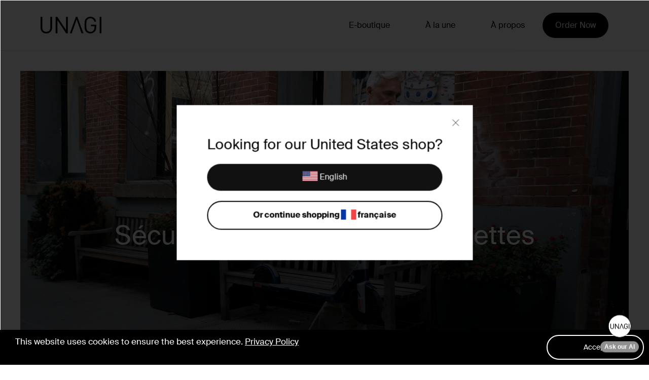

--- FILE ---
content_type: text/html; charset=UTF-8
request_url: https://unagiscooters.com/fr/scooter-articles/security-and-locks-for-electric-scooters/
body_size: 13814
content:
<!doctype html>
<html data-n-head-ssr lang="fr" data-n-head="%7B%22lang%22:%7B%22ssr%22:%22fr%22%7D%7D">
  <head>
    <meta charset="utf-8">
    <title>Sécurité et Antivol pour Trottinettes</title><meta data-n-head="ssr" name="viewport" content="width=device-width,initial-scale=1"><meta data-n-head="ssr" data-hid="description" name="description" content="La micromobilité a déjà aidé à résoudre certaines problématiques de transports modernes et pourrait redéfinir la façon dont nous nous déplaçons dans le futur."><meta data-n-head="ssr" data-hid="og:title" name="og:title" content="Sécurité et Antivol pour Trottinettes"><meta data-n-head="ssr" data-hid="og:image" name="og:image" content="https://cdn.sanity.io/images/xl8ls2xi/production/6186a63b58634928f7ffcb23ec76bee5b69b95e5-1200x630.png"><meta data-n-head="ssr" data-hid="og:description" name="og:description" content="La micromobilité a déjà aidé à résoudre certaines problématiques de transports modernes et pourrait redéfinir la façon dont nous nous déplaçons dans le futur."><meta data-n-head="ssr" data-hid="og:url" name="og:url" content="http://www.unagiscooters.com/fr/scooter-articles/security-and-locks-for-electric-scooters"><meta data-n-head="ssr" data-hid="robots" name="robots" content="index,follow"><link data-n-head="ssr" rel="icon" type="image/png" href="/img/unagi_favicon_2.0_32x32.png"><link data-n-head="ssr" rel="canonical" href="https://unagiscooters.com/fr/scooter-articles/security-and-locks-for-electric-scooters/"><link data-n-head="ssr" data-hid="alternate-href-lang-x-default" rel="alternate" href="https://unagiscooters.com/scooter-articles/security-and-locks-for-electric-scooters/" hreflang="x-default"><link data-n-head="ssr" data-hid="alternate-href-lang-en-us" rel="alternate" href="https://unagiscooters.com/scooter-articles/security-and-locks-for-electric-scooters/" hreflang="en-us"><link data-n-head="ssr" data-hid="alternate-href-lang-fr-fr" rel="alternate" href="https://unagiscooters.com/fr/scooter-articles/security-and-locks-for-electric-scooters/" hreflang="fr-fr"><link data-n-head="ssr" data-hid="alternate-href-lang-it-it" rel="alternate" href="https://unagiscooters.com/it/scooter-articles/security-and-locks-for-electric-scooters/" hreflang="it-it"><link data-n-head="ssr" data-hid="alternate-href-lang-es-es" rel="alternate" href="https://unagiscooters.com/es/scooter-articles/security-and-locks-for-electric-scooters/" hreflang="es-es"><link data-n-head="ssr" data-hid="alternate-href-lang-fr-ca" rel="alternate" href="https://unagiscooters.com/fr-ca/scooter-articles/security-and-locks-for-electric-scooters/" hreflang="fr-ca"><link rel="preload" href="/_nuxt/afb2a55.js" as="script"><link rel="preload" href="/_nuxt/7af24d0.js" as="script"><link rel="preload" href="/_nuxt/css/366eed6.css" as="style"><link rel="preload" href="/_nuxt/303b927.js" as="script"><link rel="preload" href="/_nuxt/css/3dbfbb4.css" as="style"><link rel="preload" href="/_nuxt/3c63e57.js" as="script"><link rel="preload" href="/_nuxt/css/c0a5dcf.css" as="style"><link rel="preload" href="/_nuxt/c6b2ed5.js" as="script"><link rel="preload" href="/_nuxt/4c73b56.js" as="script"><link rel="preload" href="/_nuxt/css/4fead53.css" as="style"><link rel="preload" href="/_nuxt/9357375.js" as="script"><link rel="preload" href="/_nuxt/css/fdf6d8d.css" as="style"><link rel="preload" href="/_nuxt/69fe65d.js" as="script"><link rel="preload" href="/_nuxt/css/e14a2d8.css" as="style"><link rel="preload" href="/_nuxt/03351be.js" as="script"><link rel="stylesheet" href="/_nuxt/css/366eed6.css"><link rel="stylesheet" href="/_nuxt/css/3dbfbb4.css"><link rel="stylesheet" href="/_nuxt/css/c0a5dcf.css"><link rel="stylesheet" href="/_nuxt/css/4fead53.css"><link rel="stylesheet" href="/_nuxt/css/fdf6d8d.css"><link rel="stylesheet" href="/_nuxt/css/e14a2d8.css"><link rel="preload" href="/_nuxt/static/1767201854/fr/scooter-articles/security-and-locks-for-electric-scooters/state.js" as="script"><link rel="preload" href="/_nuxt/static/1767201854/fr/scooter-articles/security-and-locks-for-electric-scooters/payload.js" as="script"><link rel="preload" href="/_nuxt/static/1767201854/manifest.js" as="script">
    <!-- Branch: master -->
    <!-- FB Verification -->
    <meta name="facebook-domain-verification" content="zuzhaelpbx1lp10q79ijxqst1gomaa">
    <!-- Pinterest Verification added on 7 June 2023 by RFM. Requested by SA -->
    <meta name="p:domain_verify" content="a3d84105a4731dff130dbccf93a79263">
		<!-- TrustBox script -->
		<!-- <script type="text/javascript" src="//widget.trustpilot.com/bootstrap/v5/tp.widget.bootstrap.min.js" async></script> -->
		<!-- End TrustBox script -->
    <!-- Google Tag Manager added on 28 July 2022 by RFM. Requested by RK -->
    <script>window.Cypress||function(e,t,a,n){e[n]=e[n]||[],e[n].push({"gtm.start":(new Date).getTime(),event:"gtm.js"});n=t.getElementsByTagName(a)[0],a=t.createElement(a);a.async=!0,a.src="https://www.googletagmanager.com/gtm.js?id=GTM-PDWL72Z",n.parentNode.insertBefore(a,n)}(window,document,"script","dataLayer")</script>
    <!-- End Google Tag Manager added on 28 July 2022 -->

		<!-- Optimizely -->
		<script src="https://unpkg.com/@optimizely/optimizely-sdk/dist/optimizely.browser.umd.min.js"></script>

    <!-- Resulticks / Versium -->
    <script type="text/javascript" src="https://a.usbrowserspeed.com/cs?pid=e12ac57d6b98dfc148dbafadd9b1e431ac16778e1a69944833ef8f2d653d1494&puid=unagi-homepage"></script>

    <script>var _learnq=_learnq||[]</script>
    <!-- Impact Affiliate Marketing Integration added 13 April 2023 by RFM requested by SA -->
    <script type="text/javascript">window.Cypress||function(e,t,i,n,r){i.ire_o="ire",i.ire=i.ire||function(){(i.ire.a=i.ire.a||[]).push(arguments)},n=t.createElement(e),r=t.getElementsByTagName(e)[0],n.async=1,n.src="https://utt.impactcdn.com/A4112334-bebd-45fe-a2d0-21fb20d9ec341.js",r.parentNode.insertBefore(n,r)}("script",document,window)</script>
    <!-- End Impact Affiliate Marketing -->
    <!-- TikTok Unagi New added 2023 May 26 (removed from GTM 2023 May 25) -->
    <script>window.Cypress||function(t){t.TiktokAnalyticsObject="ttq";var o=t.ttq=t.ttq||[];o.methods=["page","track","identify","instances","debug","on","off","once","ready","alias","group","enableCookie","disableCookie"],o.setAndDefer=function(t,e){t[e]=function(){t.push([e].concat(Array.prototype.slice.call(arguments,0)))}};for(var e=0;e<o.methods.length;e++)o.setAndDefer(o,o.methods[e]);o.instance=function(t){for(var e=o._i[t]||[],n=0;n<o.methods.length;n++)o.setAndDefer(e,o.methods[n]);return e},o.load=function(t,e){var n="https://analytics.tiktok.com/i18n/pixel/events.js";o._i=o._i||{},o._i[t]=[],o._i[t]._u=n,o._t=o._t||{},o._t[t]=+new Date,o._o=o._o||{},o._o[t]=e||{};e=document.createElement("script");e.type="text/javascript",e.async=!0,e.src=n+"?sdkid="+t+"&lib=ttq";t=document.getElementsByTagName("script")[0];t.parentNode.insertBefore(e,t)},o.load("CHO8OTBC77UFB57TASH0"),o.page()}(window,document)</script>
    <!-- End TikTok -->
		<!-- Initialize _AvantMetrics array -->
		<script type="text/javascript">var _AvantMetrics=_AvantMetrics||[]</script>
		<!-- AvantLink script added -->
		<script type="text/javascript">!function(){var t=document.createElement("script");t.type="text/javascript",t.async=!0,t.src=("https:"==document.location.protocol?"https://":"http://")+"cdn.avmws.com/1030885/";var e=document.getElementsByTagName("script")[0];e.parentNode.insertBefore(t,e)}()</script>
		<!-- End AvantLink script -->
  </head>
  <body>
    <!-- Google Tag Manager (noscript) added on 28 July 2022 by RFM. Requested by RK. -->
    <noscript><iframe src="https://www.googletagmanager.com/ns.html?id=GTM-PDWL72Z" height="0" width="0" style="display:none;visibility:hidden"></iframe></noscript>
    <!-- End Google Tag Manager (noscript) -->

    <div data-server-rendered="true" id="__nuxt"><!----><div id="__layout"><div data-cy="default" data-v-44091fa8><!----> <div id="CartDrawer" tabindex="-1" class="drawer drawer--right drawer--has-fixed-footer is-transitioning" data-v-44091fa8><div class="drawer__fixed-header"><div class="drawer__header appear-delay-1"><div class="drawer__title">Panier</div> <div class="drawer__close"><button type="button" class="drawer__close-button js-drawer-close"><svg focusable="false" viewBox="0 0 64 64" class="icon icon-close"><defs><style>.cls-1{fill:none;stroke:#000;stroke-miterlimit:10;stroke-width:2px}</style></defs> <path d="M19 17.61l27.12 27.13m0-27.12L19 44.74" class="cls-1"></path></svg> <span class="icon__fallback-text">Fermer le panier</span></button></div></div></div> <div class="drawer__inner"><div id="CartContainer" class="drawer__cart"><p class="appear-delay-3">
        Votre panier est actuellement vide.
      </p> <!----></div></div></div> <div id="CartModal" tabindex="-1" class="modal modal--square modal--cart modal--mobile-friendly" data-v-d518d740 data-v-44091fa8><div id="modalcontent" class="modal__inner" data-v-d518d740><div class="modal__centered" data-v-d518d740><div class="modal_heading" data-v-d518d740>Added to cart</div> <div class="modal__centered-content relative" data-v-d518d740><hr data-v-d518d740> <div id="CartContainer" class="drawer__cart" data-v-d518d740><p class="appear-delay-3" data-v-d518d740>
            Votre panier est actuellement vide.
          </p> <!----></div> <button type="button" class="text-close js-modal-close" data-v-d518d740><span class="sr-only" data-v-d518d740>Close Modal</span></button></div> <!----></div> <button type="button" class="modal__close js-modal-close text-link" data-v-d518d740><svg aria-hidden="true" focusable="false" viewBox="0 0 64 64" class="icon icon-close" data-v-d518d740><defs data-v-d518d740><style data-v-d518d740>.cls-1{fill:none;stroke:#000;stroke-miterlimit:10;stroke-width:2px}</style></defs> <path d="M19 17.61l27.12 27.13m0-27.12L19 44.74" class="cls-1" data-v-d518d740></path></svg> <span class="icon__fallback-text" data-v-d518d740>"Close (esc)"</span></button></div></div> <div class="main-content" data-v-44091fa8><header data-fetch-key="data-v-5f1c88a3:0" class="header flex align_center color-scheme-white" data-v-5f1c88a3 data-v-44091fa8><div class="header_container page-width flex justify_between align_center relative" data-v-5f1c88a3><a href="/fr/" class="unagi_logo nuxt-link-active" data-v-5f1c88a3><img src="/img/unagi-logo.svg" alt="UNAGI" class="lazyload blur-up" data-v-5f1c88a3></a> <!----> <!----> <div class="header_menu flex justify_between align_center" data-v-5f1c88a3><ul class="header_menu_nav justify_between align_center" data-v-5f1c88a3><li data-drop-down-menu-index="0" class="header_main_links flex justify_center align_center zero_margin_bottom" data-v-5f1c88a3><a href="/fr/" class="nuxt-link-active" data-v-5f1c88a3>Accueil</a></li><li data-drop-down-menu-index="1" class="header_main_links flex justify_center align_center zero_margin_bottom" data-v-5f1c88a3><a href="https://unagiscooters.com/checkout/configure/" data-v-5f1c88a3>E-boutique</a></li><li data-drop-down-menu-index="2" class="header_main_links flex justify_center align_center zero_margin_bottom" data-v-5f1c88a3><a href="/fr/news/page/1/" data-v-5f1c88a3>À la une</a></li><li data-drop-down-menu-index="3" class="header_main_links flex justify_center align_center zero_margin_bottom" data-v-5f1c88a3><a href="/fr/pages/about-us/" data-v-5f1c88a3>À propos</a></li></ul> <div class="header_menu_cta_container flex align_center" data-v-5f1c88a3><a href="https://unagiscooters.com/products/the-scooter" class="btn btn--no-animate" data-v-5f1c88a3>Order Now</a></div> <div class="header_menu_burger flex justify_center align_center" data-v-5f1c88a3><span data-v-5f1c88a3></span></div></div></div></header> <div id="header__nav-wrapper" class="header__nav-wrapper" data-v-cae82696 data-v-44091fa8><ul id="NavDrawer" class="site-nav" data-v-cae82696><li class="mobile-nav__item relative" data-v-cae82696><!----> <a href="/fr/" class="nuxt-link-active" data-v-cae82696>Accueil</a></li><li class="mobile-nav__item relative" data-v-cae82696><a href="https://unagiscooters.com/checkout/configure/" data-v-cae82696>E-boutique</a> <!----></li><li class="mobile-nav__item relative" data-v-cae82696><!----> <a href="/fr/news/page/1/" data-v-cae82696>À la une</a></li><li class="mobile-nav__item relative" data-v-cae82696><!----> <a href="/fr/pages/about-us/" data-v-cae82696>À propos</a></li> <!----> <li class="mobile-nav__item relative" data-v-cae82696><ul class="flex justify_between align_center footer__social" data-v-cae82696><li data-v-cae82696><a href="https://www.facebook.com/unagiscooters/" title="Unagi on Facebook" data-v-cae82696><svg aria-hidden="true" focusable="false" viewBox="0 0 32 32" class="icon icon-facebook" data-v-cae82696><path fill="#444" d="M18.56 31.36V17.28h4.48l.64-5.12h-5.12v-3.2c0-1.28.64-2.56 2.56-2.56h2.56V1.28H19.2c-3.84 0-7.04 2.56-7.04 7.04v3.84H7.68v5.12h4.48v14.08h6.4z" data-v-cae82696></path></svg> <span class="icon__fallback-text" data-v-cae82696>Facebook</span></a></li> <li data-v-cae82696><a href="https://www.instagram.com/unagiscooters/" title="Unagi on Instagram" data-v-cae82696><svg aria-hidden="true" focusable="false" viewBox="0 0 32 32" class="icon icon-instagram" data-v-cae82696><path fill="#444" d="M16 3.094c4.206 0 4.7.019 6.363.094 1.538.069 2.369.325 2.925.544.738.287 1.262.625 1.813 1.175s.894 1.075 1.175 1.813c.212.556.475 1.387.544 2.925.075 1.662.094 2.156.094 6.363s-.019 4.7-.094 6.363c-.069 1.538-.325 2.369-.544 2.925-.288.738-.625 1.262-1.175 1.813s-1.075.894-1.813 1.175c-.556.212-1.387.475-2.925.544-1.663.075-2.156.094-6.363.094s-4.7-.019-6.363-.094c-1.537-.069-2.369-.325-2.925-.544-.737-.288-1.263-.625-1.813-1.175s-.894-1.075-1.175-1.813c-.212-.556-.475-1.387-.544-2.925-.075-1.663-.094-2.156-.094-6.363s.019-4.7.094-6.363c.069-1.537.325-2.369.544-2.925.287-.737.625-1.263 1.175-1.813s1.075-.894 1.813-1.175c.556-.212 1.388-.475 2.925-.544 1.662-.081 2.156-.094 6.363-.094zm0-2.838c-4.275 0-4.813.019-6.494.094-1.675.075-2.819.344-3.819.731-1.037.4-1.913.944-2.788 1.819S1.486 4.656 1.08 5.688c-.387 1-.656 2.144-.731 3.825-.075 1.675-.094 2.213-.094 6.488s.019 4.813.094 6.494c.075 1.675.344 2.819.731 3.825.4 1.038.944 1.913 1.819 2.788s1.756 1.413 2.788 1.819c1 .387 2.144.656 3.825.731s2.213.094 6.494.094 4.813-.019 6.494-.094c1.675-.075 2.819-.344 3.825-.731 1.038-.4 1.913-.944 2.788-1.819s1.413-1.756 1.819-2.788c.387-1 .656-2.144.731-3.825s.094-2.212.094-6.494-.019-4.813-.094-6.494c-.075-1.675-.344-2.819-.731-3.825-.4-1.038-.944-1.913-1.819-2.788s-1.756-1.413-2.788-1.819c-1-.387-2.144-.656-3.825-.731C20.812.275 20.275.256 16 .256z" data-v-cae82696></path> <path fill="#444" d="M16 7.912a8.088 8.088 0 0 0 0 16.175c4.463 0 8.087-3.625 8.087-8.088s-3.625-8.088-8.088-8.088zm0 13.338a5.25 5.25 0 1 1 0-10.5 5.25 5.25 0 1 1 0 10.5zM26.294 7.594a1.887 1.887 0 1 1-3.774.002 1.887 1.887 0 0 1 3.774-.003z" data-v-cae82696></path></svg> <span class="icon__fallback-text" data-v-cae82696>Instagram</span></a></li> <li data-v-cae82696><a href="https://www.youtube.com/c/unagiscooters" title="Unagi on YouTube" data-v-cae82696><svg aria-hidden="true" focusable="false" viewBox="0 0 24 24" class="icon icon-youtube" data-v-cae82696><path d="M19.615 3.184c-3.604-.246-11.631-.245-15.23 0-3.897.266-4.356 2.62-4.385 8.816.029 6.185.484 8.549 4.385 8.816 3.6.245 11.626.246 15.23 0 3.897-.266 4.356-2.62 4.385-8.816-.029-6.185-.484-8.549-4.385-8.816zm-10.615 12.816v-8l8 3.993-8 4.007z" data-v-cae82696></path></svg> <span class="icon__fallback-text" data-v-cae82696>YouTube</span></a></li> <li data-v-cae82696><a href="https://twitter.com/unagiscooters" title="Unagi on Twitter" data-v-cae82696><svg aria-hidden="true" focusable="false" viewBox="0 0 24 24" class="icon icon-twitter" data-v-cae82696><path d="M24 4.557c-.883.392-1.832.656-2.828.775 1.017-.609 1.798-1.574 2.165-2.724-.951.564-2.005.974-3.127 1.195-.897-.957-2.178-1.555-3.594-1.555-3.179 0-5.515 2.966-4.797 6.045-4.091-.205-7.719-2.165-10.148-5.144-1.29 2.213-.669 5.108 1.523 6.574-.806-.026-1.566-.247-2.229-.616-.054 2.281 1.581 4.415 3.949 4.89-.693.188-1.452.232-2.224.084.626 1.956 2.444 3.379 4.6 3.419-2.07 1.623-4.678 2.348-7.29 2.04 2.179 1.397 4.768 2.212 7.548 2.212 9.142 0 14.307-7.721 13.995-14.646.962-.695 1.797-1.562 2.457-2.549z" data-v-cae82696></path></svg> <span class="icon__fallback-text" data-v-cae82696>Twitter</span></a></li> <li data-v-cae82696><a href="https://www.linkedin.com/company/unagi-inc" title="Unagi on LinkedIn" data-v-cae82696><svg aria-hidden="true" focusable="false" viewBox="0 0 24 24" class="icon icon-linkedin" data-v-cae82696><path d="M19 0h-14c-2.761 0-5 2.239-5 5v14c0 2.761 2.239 5 5 5h14c2.762 0 5-2.239 5-5v-14c0-2.761-2.238-5-5-5zm-11 19h-3v-11h3v11zm-1.5-12.268c-.966 0-1.75-.79-1.75-1.764s.784-1.764 1.75-1.764 1.75.79 1.75 1.764-.783 1.764-1.75 1.764zm13.5 12.268h-3v-5.604c0-3.368-4-3.113-4 0v5.604h-3v-11h3v1.765c1.396-2.586 7-2.777 7 2.476v6.759z" data-v-cae82696></path></svg> <span class="icon__fallback-text" data-v-cae82696>LinkedIn</span></a></li> <li data-v-cae82696><a href="https://www.tiktok.com/@unagiscooters?lang=en" title="Unagi on TikTok" data-v-cae82696><svg aria-hidden="true" focusable="false" viewBox="0 0 16 16" width="16" height="16" class="icon icon-tiktok" data-v-cae82696><path d="M9 0h1.98c.144.715.54 1.617 1.235 2.512C12.895 3.389 13.797 4 15 4v2c-1.753 0-3.07-.814-4-1.829V11a5 5 0 1 1-5-5v2a3 3 0 1 0 3 3V0Z" data-v-cae82696></path></svg> <span class="icon__fallback-text" data-v-cae82696>TikTok</span></a></li></ul></li></ul></div> <!----> <!----> <!----> <div data-v-44091fa8><script type="module" crossorigin src="https://concierge.digitalwisdom.ai/chat-v1.js" data-v-44091fa8></script> <web-concierge id="MzU4YzBjZTU2Mzg2MDA0MTQ5ODY1ZTkxYjNlZDYwY2MtaHR0cHM6Ly91bmFnaXNjb290ZXJzLmNvbQ==" data-v-44091fa8></web-concierge></div> <div style="position:relative" data-v-44091fa8><!----> <main id="MainContent" class="main-content page-width page_article_content" data-v-44091fa8 data-v-44091fa8><header><div data-aos="fade-in" class="hero--hero_image_key" data-v-4974c2ce><div class="hero_image_block color-scheme-black" style="margin-bottom:0;background-image:url(https://cdn.sanity.io/images/xl8ls2xi/production/20c9f174fed6f973204baef72b608347bf067533-1280x854.jpg?w=1600&q=85&auto=format);background-position:center center;background-repeat:no-repeat" data-v-4974c2ce><div class="hero_overlay hero__media" data-v-4974c2ce><div data-aos="fade-in" class="hero_text_wrap relative" data-v-4974c2ce><div class="page-width" data-v-4974c2ce><div class="flex flex_column hero_text_content relative horizontal-center" data-v-4974c2ce><div class="flex flex_column hero_heading" data-v-4974c2ce><h1 class="hero__title zero_margin_bottom font_bold" data-v-4974c2ce>Sécurité et Antivol pour Trottinettes</h1> <!----></div> <!----> <!----> <!----> <!----></div></div> <!----></div> <style scoped data-v-4974c2ce>@media (max-width:768px){.hero--hero_image_key .hero_image_block{height:300px;background-size:cover}.hero--hero_image_key .hero_text_content{max-width:fit-content;justify-content:center;padding-top:0;padding-bottom:0}.hero--hero_image_key .hero__title{font-size:2em}.hero--hero_image_key .hero_subheading{display:none}.hero--hero_image_key .hero_link{margin-top:20px}}@media (min-width:769px){.hero--hero_image_key .hero_image_block{height:650px;max-width:100%;background-size:cover}.hero--hero_image_key .hero_text_content{max-width:fit-content;justify-content:center;padding-top:0;padding-bottom:0}.hero--hero_image_key .hero__title{font-size:3em}.hero--hero_image_key .hero_subheading{display:none}.hero--hero_image_key .hero_link{margin-top:30px}}</style></div></div> <!----></div> <div class="author__box flex article_inner_content_only" data-v-9ecf6508><a href="/authors/daniel-foley/" data-v-9ecf6508><img src="https://cdn.sanity.io/images/xl8ls2xi/production/ef796adcff0d5436fd03e3ca4276322982d6782d-950x905.jpg?w=130&h=130&fit=crop" alt="Daniel Foley" class="lazyload author__image" data-v-9ecf6508></a> <div data-v-9ecf6508><a href="/authors/daniel-foley/" data-v-9ecf6508><div class="author__name font_bold" data-v-9ecf6508>
        Written By: Daniel Foley
      </div></a> <div class="author__name font_bold" data-v-9ecf6508>
      Updated on: 9/29/2024
    </div> <div class="author__name font_bold" data-v-9ecf6508>
      Published on: 11/16/2020
    </div></div></div></header> <article itemscope itemtype="https://schema.org/Article" class="article_inner_content_only"><div><p>La micromobilité a déjà aidé à résoudre certaines problématiques de transports modernes et pourrait redéfinir la façon dont nous nous déplaçons dans le futur. Mais les propriétaires de petits véhicules électriques font face aux mêmes soucis que ceux du passé. Les trottinettes électriques présentent de nouveaux défis en matière de sécurité et leur prolifération a entraîné une nouvelle épidémie de vols. Il va sans dire que si vous avez investi dans l’achat d’une trottinette électrique haut de gamme comme l’Unagi Model One, vous voudrez faire tout votre possible pour la protéger.</p><p>Heureusement, Unagi est ultra-portable, dotée d’un simple mécanisme de pliage en 1 clic et de matériaux légers de haute qualité. La version à moteur unique ne pèse que 1,5 kg et celle à moteur double seulement 12 kg. Cela lui confère un avantage sur les e-trottinettes concurrentes comme la Ninebot Max (pesant plus de 18,5 kg).</p><p>Pour la portabilité, l’imposante structure d’un véhicule est une autre caractéristique essentielle, et Unagi marque la différence. Dans la plupart des cas, vous pouvez pliez votre Unagi en un clic et l’emmener avec vous à l'école, au travail (et même la ranger sans effort sous un bureau) ou encore à l'épicerie. Vous pouvez également la placer à côté de vous en la posant sur sa béquille.</p><p><br>Cependant, tous les endroits ne sont pas adaptés pour une trottinette pliante. Pour ceux qui doivent laisser leurs bolides dehors, des fonctions de sécurité intégrées se développent rapidement dans l’industrie des véhicules électriques légers pour dissuader le vol. Ceux-ci peuvent inclure des tubes de direction verrouillables, des verrous à frein, un verrouillage à clef et d’autres fonctionnalités qui empêchent les voleurs de s’emparer de la trottinette. D’autres améliorations peuvent inclure la localisation et les alarmes de sécurité. Ces fonctions sont pour le moment rares pour les trottinettes (les modèles Xiaomi M365 et Ninebot-Segway ne les ont pas), mais vous pouvez être certain qu’Unagi explorera de potentielles fonctionnalités antivol à l'avenir.</p><p>Cependant, une personne mal intentionnée s’emparant de la trottinette reste une menace, quelle que soit l'efficacité d’un logiciel et/ou d’un système antivol. Si vous voulez vraiment garder votre trottinette en sécurité, la meilleure chose à faire est de la fixer à un objet inamovible, dans une zone bien éclairée et moyennement fréquentée. Évitez les zones de criminalité connues et essayez de l’attacher à la vue de caméras de sécurité ou d’autres moyens de dissuasion.</p><p>Quel type d’antivol fonctionne le mieux? Cela dépend de plusieurs  facteurs, notamment de votre budget, du type de trottinette électrique que vous possédez, ou du niveau de sécurité dont vous pourriez avoir besoin. Jetons un coup d'œil à quelques-unes des options. Beaucoup vous seront peut-être déjà familières. Les antivols spécifiques aux trottinettes sont rares, mais beaucoup conçus à l’origine pour des vélos feront l’affaire.</p><p><br><strong>Antivols en U pour trottinette électrique</strong></p><p>Les antivols en U sont reconnus par tous comme un accessoire indispensable pour les livreurs à vélos et autres cyclistes. Ils peuvent également servir d’antivols pour trottinettes, à condition qu’ils soient suffisamment petits pour ne pas pouvoir être glissés par-dessus le guidon ou pour qu’ils puissent se glisser entre les rayons d’une roue. (Pour un scooter Unagi, l'antivol en U doit avoir un diamètre interne d’environ 10 cm sur 15 cm.) L'avantage de ces antivols robustes est qu'ils s’adaptent à une variété de formes différentes, bien que pour les trottinettes, vous en préférerez un de forme allongée plutôt que courte. Dans le cas d’Unagi, la plupart des antivols en U placés à l’avant du cadre ne pourront pas être glissés sur l’une ou l’autre roue.</p><p>Les antivols en U peuvent notamment être utilisés seuls ou de pair avec des câbles ou des chaînes. De plus, ils se glissent facilement dans une poche avant ou un sac à dos.</p><p><br><em>Kryptonite</em> fabrique certains des antivols en U les plus solides et les plus fiables du marché. Beaucoup d’entre eux incluent des câbles ou des chaînes supplémentaires pour plus de sécurité. Leur antivol <em>New York Fahgettaboudit Mini</em> a une cote de sécurité de 10 sur 10, avec une anse en acier trempé résistant aux coupures, un double pêne dormant et une garantie à vie. Vous pouvez aussi payer moins cher en choisissant l’antivol en U résistant aux coupures de chez <em>Sigtuna</em>. Il présente des caractéristiques similaires, une cote de sécurité de 85 sur 100 et il est livré avec un câble supplémentaire mais ne dispose pas de la garantie à vie et de l’assurance vol de <em>Kryptonite</em>. Néanmoins, cet antivol est beaucoup plus volumineux, et il ne conviendra pas à toutes les trottinettes électriques. Il existe également des U-locks avec des fermetures à combinaisons plutôt qu’à clefs.</p><p><br><br><strong>Chaînes antivol pour trottinette électrique</strong></p><p>Si vous vivez dans une zone où les vols sont fréquents et que vous avez besoin d’une sécurité fiable, une chaîne antivol peut être une option. Gardez cependant à l'esprit que des antivols de ce genre, généralement constitués d’une lourde chaîne en acier et d’un cadenas, peuvent ajouter plusieurs kilos lors de vos trajets. Les chaînes antivol peuvent également être vulnérables aux coupe-boulons si leurs maillons ont moins de 16 mm d'épaisseur. (Les maillons de 16mm ou plus ne peuvent être coupés qu’avec une scie électrique.) Une bonne option pour une chaîne antivol est celle de <em>Terra Hiker</em>, dont le cadenas à combinaison à 5 chiffres élimine le besoin de clef et protège votre trottinette électrique avec plus de 100000 combinaisons possibles.</p><p><br></p><p><strong>Câbles antivol pour trottinette électrique</strong></p><p>Les câbles antivol sont populaires car ils sont plus légers et plus compacts que les options ci-dessus. Cependant, ils ne sont pas aussi sûrs que les U-locks ou les chaînes et sont assez faciles à démanteler. Ils ne devraient donc être utilisés que dans les zones à faible criminalité. Il peut s’agir de serrures à clef ou à combinaison, ou bien d’un câble à deux extrémités en boucle dans lesquelles un cadenas ou un antivol en U est inséré. Un câble antivol comme le <em>Bell Watchdog</em>, en acier allié avec une combinaison à 4 chiffres, est facile à transporter et à ranger. Des caractéristiques qui pourraient l'emporter sur la sécurité haut de gamme pour de nombreux conducteurs.</p><p><br><strong>Serrures à disque pour trottinette électrique</strong></p><p>Disc locks, originally designed for mopeds and motorcycles, essentially slip around the scooter’s wheel and freeze it in place so that the vehicle cannot be moved. Like built-in security features, a disc lock will not prevent a thief from picking up the scooter and carrying it away, but disc locks can be combined with other kinds of locks for added security, and many disc locks, such as Kryptonite’s Kryptolok, will sound an alarm if the scooter is moved or tampered with. Since disc locks are typically made for wider wheels, they may not work with every scooter, but they can be suitable for electric scooters with wider tires.</p><p><br><strong>Antivols bloque-disques pour trottinette électrique</strong></p><p>Les bloque-disques, conçus à l’origine pour les scooters et les motos, se glissent autour de la roue de la trottinette et la bloquent afin que le véhicule ne puisse pas être déplacé. Comme d’autres systèmes de sécurité intégrés, un bloque-disque n'empêchera pas un voleur de saisir une trottinette et de l’emporter, mais ces derniers peuvent être combinés avec d’autres types d’antivols pour plus de sécurité. De nombreux bloque-disques, tels le <em>Kryptolok</em> de <em>Kryptonite</em>, émettront une alarme si la trottinette est déplacée ou vandalisée. Etant donné que les bloque-disques sont généralement conçus pour des roues plus larges, ils ne peuvent pas fonctionner avec toutes les trottinettes mais peuvent convenir aux trottinettes électriques doté de pneus larges.</p><p><br><strong>Antivols pliables pour trottinette électrique</strong></p><p>Pour l’option la plus portable et la plus compacte, vous ne pouvez pas faire mieux qu’un antivol pliable. Bien que ceux-ci n'arrêteront pas un un coupe-boulon, ils rentreront dans votre poche. Un antivol pliable de qualité comme <em>Foldylock</em> comprend généralement des composants en acier trempé. Les rivets de <em>Foldylock</em> dont les cylindres, et autres composants, ne peuvent pas être pénétrés par une perceuse, résistent à une scie à main.</p><p>Ce ne sont là que quelques-uns des antivols qui peuvent assurer la sécurité de votre trottinette. Cependant, compte tenu de sa taille légère et compacte, nous ne recommandons pas d’attacher votre Unagi et de le laisser sans surveillance, en particulier dans les zones à fort trafic comme New York ou Los Angeles. En cas de doute, profitez de sa pliabilité unique et compacte, ainsi que de sa légèreté, et emportez-la avec vous dans vos restaurants et magasins préférés.</p><p><br></p></div> <div class="social-sharing"></div> <hr class="hr--large"> <div class="article-tags"><div class="article_tags">Tags</div> <ul class="tag-list"><li><span class="tag-link"><a href="/fr/scooter-articles/tag/accessories/">accessories</a></span></li><li><span class="tag-link"><a href="/fr/scooter-articles/tag/editorial/">Editorial</a></span></li><li><span class="tag-link"><a href="/fr/scooter-articles/tag/inside-unagi/">Inside Unagi</a></span></li><li><span class="tag-link"><a href="/fr/scooter-articles/tag/security/">security</a></span></li><li><span class="tag-link"><a href="/fr/scooter-articles/tag/lock/">Lock</a></span></li><li><span class="tag-link"><a href="/fr/scooter-articles/tag/escooter/">escooter</a></span></li><li><span class="tag-link"><a href="/fr/scooter-articles/tag/electric-scooter/">electric scooter</a></span></li></ul></div> <div><div class="article__author font_bold">Author</div> <div class="author__box flex" data-v-0d14ff41><a href="/authors/daniel-foley/" class="flex" data-v-0d14ff41><img src="https://cdn.sanity.io/images/xl8ls2xi/production/ef796adcff0d5436fd03e3ca4276322982d6782d-950x905.jpg?w=200&h=200&fit=crop" alt="Daniel Foley" class="lazyload author__image" data-v-0d14ff41></a> <article data-v-0d14ff41><a href="/authors/daniel-foley/" data-v-0d14ff41><div class="author__name font_bold" data-v-0d14ff41>Daniel Foley</div></a> <!----> <p class="author__bio" data-v-0d14ff41>Daniel tests all the latest e-scooters and currently enjoys the Unagi Voyager as a daily driver for it's light weight, good range, and stylish look.</p></article></div></div></article> <div data-fetch-key="data-v-7c56a306:0" data-v-7c56a306><div class="article_section" data-v-7c56a306><div data-fetch-key="ArticleSectionItem:0" data-v-7c56a306><!----></div><div data-fetch-key="ArticleSectionItem:1" data-v-7c56a306><!----></div><div data-fetch-key="ArticleSectionItem:2" data-v-7c56a306><!----></div><div data-fetch-key="ArticleSectionItem:3" data-v-7c56a306><!----></div><div data-fetch-key="ArticleSectionItem:4" data-v-7c56a306><div data-aos="fade-in" class="article_carousel relative"><a href="/fr/scooter-articles/category/need-to-knows/" class="article_title_section font_bold">Need to Knows</a> <div><div class="swiper-wrapper"><a href="/fr/scooter-articles/electric-bikes-vs-electric-scooters-which-one-should-you-choose/" class="swiper-slide"><img src="https://cdn.sanity.io/images/xl8ls2xi/production/cd76f368aee71581ddc481efa48c12c96b090b68-1400x600.jpg?rect=323,0,755,600&w=780&h=620&blur=100&q=10&auto=format" data-src="https://cdn.sanity.io/images/xl8ls2xi/production/cd76f368aee71581ddc481efa48c12c96b090b68-1400x600.jpg?rect=323,0,755,600&w=780&h=620&q=85&auto=format" alt="Vélos électriques versus Trottinettes électriques: que choisir?" class="lazyload blur-up"> <div class="article_text_box"><!----> <div class="article_title text_clipping one_line font_bold" style="margin-top:20px">Vélos électriques versus Trottinettes électriques: que choisir?</div> <p class="article_description text_clipping three_line">La micromobilité est arrivée. Les engins de déplacement personnels résolvent de nombreux problèmes et remplacent les trajets en voiture alors que les grandes villes s'éloignent des infrastructures centrées sur ces dernières.</p></div></a><a href="/fr/scooter-articles/can-you-bring-an-electric-scooter-on-a-plane/" class="swiper-slide"><img src="https://cdn.sanity.io/images/xl8ls2xi/production/9d0f4df83ae96adf3af46476275f60d30c0665ba-1400x600.jpg?rect=323,0,755,600&w=780&h=620&blur=100&q=10&auto=format" data-src="https://cdn.sanity.io/images/xl8ls2xi/production/9d0f4df83ae96adf3af46476275f60d30c0665ba-1400x600.jpg?rect=323,0,755,600&w=780&h=620&q=85&auto=format" alt="Pouvez-vous emmener une trottinette électrique dans un avion en France? " class="lazyload blur-up"> <div class="article_text_box"><!----> <div class="article_title text_clipping one_line font_bold" style="margin-top:20px">Pouvez-vous emmener une trottinette électrique dans un avion en France? </div> <p class="article_description text_clipping three_line">Vous vous demandez certainement si vous pouvez emporter votre trottinette électrique dans un avion? Comme pour tout ce qui concerne les transports aériens, la réponse devrait être simple, n’est-ce pas?</p></div></a><a href="/fr/scooter-articles/can-you-ride-an-electric-scooter-in-the-rain/" class="swiper-slide"><img src="https://cdn.sanity.io/images/xl8ls2xi/production/04940df672835d474fe9861b514c9348ed3cc0a8-1400x600.jpg?rect=323,0,755,600&w=780&h=620&blur=100&q=10&auto=format" data-src="https://cdn.sanity.io/images/xl8ls2xi/production/04940df672835d474fe9861b514c9348ed3cc0a8-1400x600.jpg?rect=323,0,755,600&w=780&h=620&q=85&auto=format" alt="Pouvez-vous conduire une trottinette électrique sous la pluie?" class="lazyload blur-up"> <div class="article_text_box"><!----> <div class="article_title text_clipping one_line font_bold" style="margin-top:20px">Pouvez-vous conduire une trottinette électrique sous la pluie?</div> <p class="article_description text_clipping three_line">La réponse standard à cette question est non. Mais est-il possible de le faire? Selon le type de pluie et le type de trottinette électrique, il y a des moments où la conduite n’est pas dangereuse. </p></div></a><a href="/fr/scooter-articles/how-to-maximize-your-electric-scooters-battery-life/" class="swiper-slide"><img src="https://cdn.sanity.io/images/xl8ls2xi/production/f45bd5620e2535756436d994f87fd8b7e241ce02-1400x600.jpg?rect=323,0,755,600&w=780&h=620&blur=100&q=10&auto=format" data-src="https://cdn.sanity.io/images/xl8ls2xi/production/f45bd5620e2535756436d994f87fd8b7e241ce02-1400x600.jpg?rect=323,0,755,600&w=780&h=620&q=85&auto=format" alt="Comment maximiser la durée de vie de la batterie de votre trottinette électrique." class="lazyload blur-up"> <div class="article_text_box"><!----> <div class="article_title text_clipping one_line font_bold" style="margin-top:20px">Comment maximiser la durée de vie de la batterie de votre trottinette électrique.</div> <p class="article_description text_clipping three_line"></p></div></a><a href="/fr/scooter-articles/can-you-ride-an-electric-scooter-on-the-road/" class="swiper-slide"><img src="https://cdn.sanity.io/images/xl8ls2xi/production/693e4500fe4c407bfff06ca8532e688b15712518-2732x1822.jpg?rect=220,0,2292,1822&w=780&h=620&blur=100&q=10&auto=format" data-src="https://cdn.sanity.io/images/xl8ls2xi/production/693e4500fe4c407bfff06ca8532e688b15712518-2732x1822.jpg?rect=220,0,2292,1822&w=780&h=620&q=85&auto=format" alt="Pouvez-vous conduire une trottinette électrique sur la route? " class="lazyload blur-up"> <div class="article_text_box"><!----> <div class="article_title text_clipping one_line font_bold" style="margin-top:20px">Pouvez-vous conduire une trottinette électrique sur la route? </div> <p class="article_description text_clipping three_line">De nouveaux modes de transport ont fait leur apparition un peu partout notamment grâce à des développements incroyables dans la technologie des batteries lithium-ion et des moteurs électriques.</p></div></a><a href="/fr/scooter-articles/can-you-ride-an-electric-scooter-on-the-sidewalk/" class="swiper-slide"><img src="https://cdn.sanity.io/images/xl8ls2xi/production/373dee8d2a2aba5d9fc715d61bc37492002da230-1000x667.jpg?rect=80,0,839,667&w=780&h=620&blur=100&q=10&auto=format" data-src="https://cdn.sanity.io/images/xl8ls2xi/production/373dee8d2a2aba5d9fc715d61bc37492002da230-1000x667.jpg?rect=80,0,839,667&w=780&h=620&q=85&auto=format" alt="Pouvez-vous conduire une trottinette électrique sur le trottoir en France?" class="lazyload blur-up"> <div class="article_text_box"><!----> <div class="article_title text_clipping one_line font_bold" style="margin-top:20px">Pouvez-vous conduire une trottinette électrique sur le trottoir en France?</div> <p class="article_description text_clipping three_line">C’est une question judicieuse. Après tout, cela paraît être la méthode la plus sûre. Pouvez-vous, et devriez-vous, conduire une trottinette électrique sur le trottoir?</p></div></a><a href="/fr/scooter-articles/why-electric-scooters-are-a-must-have-for-commuters/" class="swiper-slide"><img src="https://cdn.sanity.io/images/xl8ls2xi/production/84d9c258c644439926be13784d8b8b35936b9ce8-1400x600.jpg?rect=323,0,755,600&w=780&h=620&blur=100&q=10&auto=format" data-src="https://cdn.sanity.io/images/xl8ls2xi/production/84d9c258c644439926be13784d8b8b35936b9ce8-1400x600.jpg?rect=323,0,755,600&w=780&h=620&q=85&auto=format" alt="Pourquoi les trottinettes électriques sont-elles un must-have pour les usagers des transports urbains?" class="lazyload blur-up"> <div class="article_text_box"><!----> <div class="article_title text_clipping one_line font_bold" style="margin-top:20px">Pourquoi les trottinettes électriques sont-elles un must-have pour les usagers des transports urbains?</div> <p class="article_description text_clipping three_line">La micromobilité est “l’avenir des transports urbains”, écrivent des analystes dans le rapport détaillé du Deloitte Center for Government Insight, et les trottinettes électriques...</p></div></a><a href="/fr/scooter-articles/electric-scooters-range-vs-weight/" class="swiper-slide"><img src="https://cdn.sanity.io/images/xl8ls2xi/production/d663737db7401c504e0b0dbaff89a0d4c95854ee-1400x600.jpg?rect=323,0,755,600&w=780&h=620&blur=100&q=10&auto=format" data-src="https://cdn.sanity.io/images/xl8ls2xi/production/d663737db7401c504e0b0dbaff89a0d4c95854ee-1400x600.jpg?rect=323,0,755,600&w=780&h=620&q=85&auto=format" alt="Trottinettes électriques: Autonomie versus poids" class="lazyload blur-up"> <div class="article_text_box"><!----> <div class="article_title text_clipping one_line font_bold" style="margin-top:20px">Trottinettes électriques: Autonomie versus poids</div> <p class="article_description text_clipping three_line">Les progrès technologiques des batteries ont conduit à un marché rempli de trottinettes électriques de haute qualité pour tous types d’usage, de la balade dans le quartier aux courses de compétition.</p></div></a><a href="/fr/scooter-articles/is-it-worth-buying-an-electric-scooter/" class="swiper-slide"><img src="https://cdn.sanity.io/images/xl8ls2xi/production/f026d1c9bb931d04a1268a8d40f4ce427fd0cde4-1400x600.jpg?rect=323,0,755,600&w=780&h=620&blur=100&q=10&auto=format" data-src="https://cdn.sanity.io/images/xl8ls2xi/production/f026d1c9bb931d04a1268a8d40f4ce427fd0cde4-1400x600.jpg?rect=323,0,755,600&w=780&h=620&q=85&auto=format" alt="Acheter une trottinette électrique: Cela vaut-il le coup? " class="lazyload blur-up"> <div class="article_text_box"><!----> <div class="article_title text_clipping one_line font_bold" style="margin-top:20px">Acheter une trottinette électrique: Cela vaut-il le coup? </div> <p class="article_description text_clipping three_line">Alors que les villes sont de plus en plus surpeuplées et que le trafic s’intensifie, les méthodes de transports du passé sont de moins en moins efficaces.</p></div></a><!----><!----></div> <div class="swiper-pagination"></div> <div class="swiper-button-prev"></div> <div class="swiper-button-next"></div></div></div></div><div data-fetch-key="ArticleSectionItem:5" data-v-7c56a306><!----></div><div data-fetch-key="ArticleSectionItem:6" data-v-7c56a306><div data-aos="fade-in" class="article_carousel relative"><a href="/fr/scooter-articles/category/they-re-just-like-us/" class="article_title_section font_bold">They're Just Like Us</a> <div><div class="swiper-wrapper"><a href="/fr/scooter-articles/unagi-x-billie-eilish/" class="swiper-slide"><img src="https://cdn.sanity.io/images/xl8ls2xi/production/b9e7afdc6845641552e6123a4b0cc0e2ae2b43dd-1400x600.jpg?rect=323,0,755,600&w=780&h=620&blur=100&q=10&auto=format" data-src="https://cdn.sanity.io/images/xl8ls2xi/production/b9e7afdc6845641552e6123a4b0cc0e2ae2b43dd-1400x600.jpg?rect=323,0,755,600&w=780&h=620&q=85&auto=format" alt="Unagi X Billie Eilish" class="lazyload blur-up"> <div class="article_text_box"><!----> <div class="article_title text_clipping one_line font_bold" style="margin-top:20px">Unagi X Billie Eilish</div> <p class="article_description text_clipping three_line">«Rebelle», « Idole Pop», «Enfant Star», «L’Artiste la Plus Célèbre de la Planète », ce ne sont là qu'une poignée des titres attribués à l'auteur-compositeur-interprète Billie Eilish en couvertures des magazines.</p></div></a></div> <div class="swiper-pagination"></div> <div class="swiper-button-prev"></div> <div class="swiper-button-next"></div></div></div></div></div></div></main></div> <div id="shopify-section-footer" class="shopify-section" data-v-44091fa8><footer class="site-footer"><div class="page-width"><div class="grid"><div class="grid__item footer__item footer__item--976f9f634038"><p class="footer__title small--hide">Infos générales</p> <button type="button" aria-controls="Footer-976f9f634038" aria-expanded="false" class="footer__title collapsible-trigger collapsible-trigger-btn medium-up--hide flex justify_between align_center">
    Infos générales
    <svg width="9" height="15" viewBox="0 0 9 15" fill="none" xmlns="http://www.w3.org/2000/svg" class="footer_arrow"><path d="M1 1L8 7.51487L1 14" stroke="white" stroke-miterlimit="10"></path></svg></button> <div id="Footer-976f9f634038" class="collapsible-content collapsible-content--small"><div class="collapsible-content__inner"><div class="footer__collapsible"><ul class="no-bullets site-footer__linklist"><li><!----> <a href="/fr/" class="nuxt-link-active">
                Accueil
              </a></li><li><a href="https://unagiscooters.com/checkout/configure/">Shop</a> <!----></li><li><!----> <a href="/fr/news/page/1/">
                A la une 
              </a></li><li><!----> <a href="/fr/pages/about-us/">
                A propos
              </a></li></ul></div></div></div></div><div class="grid__item footer__item footer__item--5612189a9e7e"><p class="footer__title small--hide">Ressources</p> <button type="button" aria-controls="Footer-5612189a9e7e" aria-expanded="false" class="footer__title collapsible-trigger collapsible-trigger-btn medium-up--hide flex justify_between align_center">
    Ressources
    <svg width="9" height="15" viewBox="0 0 9 15" fill="none" xmlns="http://www.w3.org/2000/svg" class="footer_arrow"><path d="M1 1L8 7.51487L1 14" stroke="white" stroke-miterlimit="10"></path></svg></button> <div id="Footer-5612189a9e7e" class="collapsible-content collapsible-content--small"><div class="collapsible-content__inner"><div class="footer__collapsible"><ul class="no-bullets site-footer__linklist"><li><!----> <a href="/fr/pages/dealer-locator/">
                Nos revendeurs
              </a></li><li><!----> <a href="/fr/pages/setup/">
                Tutoriel d’utilisation
              </a></li><li><!----> <a href="/fr/pages/safety/">
                Sécurité
              </a></li><li><!----> <a href="/fr/scooter-articles/page/1/">
                Articles
              </a></li></ul></div></div></div></div><div class="grid__item footer__item footer__item--e1e1f42e7c46"><p class="footer__title small--hide">Travaillons ensemble</p> <button type="button" aria-controls="Footer-e1e1f42e7c46" aria-expanded="false" class="footer__title collapsible-trigger collapsible-trigger-btn medium-up--hide flex justify_between align_center">
    Travaillons ensemble
    <svg width="9" height="15" viewBox="0 0 9 15" fill="none" xmlns="http://www.w3.org/2000/svg" class="footer_arrow"><path d="M1 1L8 7.51487L1 14" stroke="white" stroke-miterlimit="10"></path></svg></button> <div id="Footer-e1e1f42e7c46" class="collapsible-content collapsible-content--small"><div class="collapsible-content__inner"><div class="footer__collapsible"><ul class="no-bullets site-footer__linklist"><li><!----> <a href="/fr/pages/careers/">
                Carrière
              </a></li><li><a href="mailto:michael@unagiscooters.com">Devenez revendeur</a> <!----></li><li><a href="mailto:david@unagiscooters.com">Relations presse</a> <!----></li></ul></div></div></div></div><div class="grid__item footer__item footer__item--ed93f43b2b43"><p class="footer__title small--hide">Service apres-vente</p> <button type="button" aria-controls="Footer-ed93f43b2b43" aria-expanded="false" class="footer__title collapsible-trigger collapsible-trigger-btn medium-up--hide flex justify_between align_center">
    Service apres-vente
    <svg width="9" height="15" viewBox="0 0 9 15" fill="none" xmlns="http://www.w3.org/2000/svg" class="footer_arrow"><path d="M1 1L8 7.51487L1 14" stroke="white" stroke-miterlimit="10"></path></svg></button> <div id="Footer-ed93f43b2b43" class="collapsible-content collapsible-content--small"><div class="collapsible-content__inner"><div class="footer__collapsible"><ul class="no-bullets site-footer__linklist"><li><!----> <a href="/fr/pages/faq/">
                FAQ
              </a></li><li><!----> <a href="/fr/pages/shipping/">
                Envoi
              </a></li><li><a href="https://shop.unagiscooters.com/account/login/">Status de commande</a> <!----></li><li><!----> <a href="/fr/pages/returns/">
                Retours
              </a></li><li><!----> <a href="/fr/pages/support-ticket/">
                Nous contacter
              </a></li><li><!----> <a href="/fr/pages/terms-conditions/">
                Termes et Conditions
              </a></li><li><!----> <a href="/fr/pages/privacy-policy/">
                Politique de confidentialité
              </a></li></ul></div></div></div></div> <div class="grid__item footer__item footer__item--regional"><p class="footer__title small--hide">International</p> <button type="button" aria-controls="Footer-regional" aria-expanded="false" class="footer__title collapsible-trigger collapsible-trigger-btn medium-up--hide flex justify_between align_center">
    International
     <svg width="9" height="15" viewBox="0 0 9 15" fill="none" xmlns="http://www.w3.org/2000/svg" class="footer_arrow"><path d="M1 1L8 7.51487L1 14" stroke="white" stroke-miterlimit="10"></path></svg></button> <div id="Footer-regional" class="collapsible-content collapsible-content--small"><div class="collapsible-content__inner"><div class="footer__collapsible"><ul class="no-bullets site-footer__linklist"><li><a href="/">États Unis</a></li><li><a href="/uk/">Royaume-Uni</a></li><li><a href="/au/">Australie</a></li><li><a href="/ca/">Canada (English)</a></li><li><a href="/fr-ca/">Canada (français)</a></li><li><a href="/eu/">European Union</a></li><li><a href="/fr/">France</a></li><li><a href="/it/">Italie</a></li><li><a href="/es/">Espagne</a></li></ul></div></div></div></div> <div class="grid__item social-container"><ul class="no-bullets footer__social flex"><li><a href="https://www.facebook.com/unagiscooters/" title="Unagi on Facebook"><svg aria-hidden="true" focusable="false" viewBox="0 0 32 32" class="icon icon-facebook"><path fill="#444" d="M18.56 31.36V17.28h4.48l.64-5.12h-5.12v-3.2c0-1.28.64-2.56 2.56-2.56h2.56V1.28H19.2c-3.84 0-7.04 2.56-7.04 7.04v3.84H7.68v5.12h4.48v14.08h6.4z"></path></svg> <span class="icon__fallback-text">Facebook</span></a></li> <li><a href="https://www.instagram.com/unagiscooters/" title="Unagi on Instagram"><svg aria-hidden="true" focusable="false" viewBox="0 0 32 32" class="icon icon-instagram"><path fill="#444" d="M16 3.094c4.206 0 4.7.019 6.363.094 1.538.069 2.369.325 2.925.544.738.287 1.262.625 1.813 1.175s.894 1.075 1.175 1.813c.212.556.475 1.387.544 2.925.075 1.662.094 2.156.094 6.363s-.019 4.7-.094 6.363c-.069 1.538-.325 2.369-.544 2.925-.288.738-.625 1.262-1.175 1.813s-1.075.894-1.813 1.175c-.556.212-1.387.475-2.925.544-1.663.075-2.156.094-6.363.094s-4.7-.019-6.363-.094c-1.537-.069-2.369-.325-2.925-.544-.737-.288-1.263-.625-1.813-1.175s-.894-1.075-1.175-1.813c-.212-.556-.475-1.387-.544-2.925-.075-1.663-.094-2.156-.094-6.363s.019-4.7.094-6.363c.069-1.537.325-2.369.544-2.925.287-.737.625-1.263 1.175-1.813s1.075-.894 1.813-1.175c.556-.212 1.388-.475 2.925-.544 1.662-.081 2.156-.094 6.363-.094zm0-2.838c-4.275 0-4.813.019-6.494.094-1.675.075-2.819.344-3.819.731-1.037.4-1.913.944-2.788 1.819S1.486 4.656 1.08 5.688c-.387 1-.656 2.144-.731 3.825-.075 1.675-.094 2.213-.094 6.488s.019 4.813.094 6.494c.075 1.675.344 2.819.731 3.825.4 1.038.944 1.913 1.819 2.788s1.756 1.413 2.788 1.819c1 .387 2.144.656 3.825.731s2.213.094 6.494.094 4.813-.019 6.494-.094c1.675-.075 2.819-.344 3.825-.731 1.038-.4 1.913-.944 2.788-1.819s1.413-1.756 1.819-2.788c.387-1 .656-2.144.731-3.825s.094-2.212.094-6.494-.019-4.813-.094-6.494c-.075-1.675-.344-2.819-.731-3.825-.4-1.038-.944-1.913-1.819-2.788s-1.756-1.413-2.788-1.819c-1-.387-2.144-.656-3.825-.731C20.812.275 20.275.256 16 .256z"></path> <path fill="#444" d="M16 7.912a8.088 8.088 0 0 0 0 16.175c4.463 0 8.087-3.625 8.087-8.088s-3.625-8.088-8.088-8.088zm0 13.338a5.25 5.25 0 1 1 0-10.5 5.25 5.25 0 1 1 0 10.5zM26.294 7.594a1.887 1.887 0 1 1-3.774.002 1.887 1.887 0 0 1 3.774-.003z"></path></svg> <span class="icon__fallback-text">Instagram</span></a></li> <li><a href="https://www.youtube.com/c/unagiscooters" title="Unagi on YouTube"><svg aria-hidden="true" focusable="false" viewBox="0 0 24 24" class="icon icon-youtube"><path d="M19.615 3.184c-3.604-.246-11.631-.245-15.23 0-3.897.266-4.356 2.62-4.385 8.816.029 6.185.484 8.549 4.385 8.816 3.6.245 11.626.246 15.23 0 3.897-.266 4.356-2.62 4.385-8.816-.029-6.185-.484-8.549-4.385-8.816zm-10.615 12.816v-8l8 3.993-8 4.007z"></path></svg> <span class="icon__fallback-text">YouTube</span></a></li> <li><a href="https://twitter.com/unagiscooters" title="Unagi on Twitter"><svg aria-hidden="true" focusable="false" viewBox="0 0 24 24" class="icon icon-twitter"><path d="M24 4.557c-.883.392-1.832.656-2.828.775 1.017-.609 1.798-1.574 2.165-2.724-.951.564-2.005.974-3.127 1.195-.897-.957-2.178-1.555-3.594-1.555-3.179 0-5.515 2.966-4.797 6.045-4.091-.205-7.719-2.165-10.148-5.144-1.29 2.213-.669 5.108 1.523 6.574-.806-.026-1.566-.247-2.229-.616-.054 2.281 1.581 4.415 3.949 4.89-.693.188-1.452.232-2.224.084.626 1.956 2.444 3.379 4.6 3.419-2.07 1.623-4.678 2.348-7.29 2.04 2.179 1.397 4.768 2.212 7.548 2.212 9.142 0 14.307-7.721 13.995-14.646.962-.695 1.797-1.562 2.457-2.549z"></path></svg> <span class="icon__fallback-text">Twitter</span></a></li> <li><a href="https://www.linkedin.com/company/unagi-inc" title="Unagi on LinkedIn"><svg aria-hidden="true" focusable="false" viewBox="0 0 24 24" class="icon icon-linkedin"><path d="M19 0h-14c-2.761 0-5 2.239-5 5v14c0 2.761 2.239 5 5 5h14c2.762 0 5-2.239 5-5v-14c0-2.761-2.238-5-5-5zm-11 19h-3v-11h3v11zm-1.5-12.268c-.966 0-1.75-.79-1.75-1.764s.784-1.764 1.75-1.764 1.75.79 1.75 1.764-.783 1.764-1.75 1.764zm13.5 12.268h-3v-5.604c0-3.368-4-3.113-4 0v5.604h-3v-11h3v1.765c1.396-2.586 7-2.777 7 2.476v6.759z"></path></svg> <span class="icon__fallback-text">LinkedIn</span></a></li> <li><a href="https://www.tiktok.com/@unagiscooters?lang=en" title="Unagi on TikTok"><svg aria-hidden="true" focusable="false" viewBox="0 0 16 16" width="16" height="16" class="icon icon-tiktok"><path d="M9 0h1.98c.144.715.54 1.617 1.235 2.512C12.895 3.389 13.797 4 15 4v2c-1.753 0-3.07-.814-4-1.829V11a5 5 0 1 1-5-5v2a3 3 0 1 0 3 3V0Z"></path></svg> <span class="icon__fallback-text">TikTok</span></a></li></ul></div></div> <div class="grid"><div class="grid__item signup-form"><div style="border-bottom:1px solid #fff"><p class="footer__title">Get Updates</p> <div class="klaviyo-form-TZxX3U"></div></div></div> <div class="grid__item" style="padding-top:30px"><a href="/fr/" itemprop="url" class="footer-logo nuxt-link-active"><img src="/_nuxt/img/unagi-logo-without-icon.183f63b.svg" alt="UNAGI" itemprop="logo"></a> <p style="font-size:.7em;padding-top:20px">
            © 2025 Scooter ORA ABC LLC dba Unagi
            
          </p></div></div></div></footer></div> <!----></div></div></div></div><script defer src="/_nuxt/static/1767201854/fr/scooter-articles/security-and-locks-for-electric-scooters/state.js"></script><script src="/_nuxt/afb2a55.js" defer></script><script src="/_nuxt/c6b2ed5.js" defer></script><script src="/_nuxt/4c73b56.js" defer></script><script src="/_nuxt/9357375.js" defer></script><script src="/_nuxt/69fe65d.js" defer></script><script src="/_nuxt/03351be.js" defer></script><script src="/_nuxt/7af24d0.js" defer></script><script src="/_nuxt/303b927.js" defer></script><script src="/_nuxt/3c63e57.js" defer></script>

    <script type="text/javascript">window.Cypress||(setTimeout(function(){try{PostAffTracker.setAccountId("default1"),PostAffTracker.track()}catch(t){}let t=null;window.addEventListener("klaviyoForms",function(e){"open"!=e.detail.type&&"embedOpen"!=e.detail.type||"ga"in window&&(t=ga.getAll()[0],t&&t.send("event","Klaviyo form","form_open",e.detail.formId)),"submit"==e.detail.type&&"ga"in window&&(t=ga.getAll()[0],t&&t.send("event","Klaviyo form","form_submit",e.detail.formId)),"close"==e.detail.type&&"ga"in window&&(t=ga.getAll()[0],t&&t.send("event","Klaviyo form","form_close",e.detail.formId))})},2e3),window.friendbuyAPI=friendbuyAPI=window.friendbuyAPI||[],friendbuyAPI.merchantId="93284a38-6285-4631-ae8d-cac6341ef9f0",friendbuyAPI.push(["merchant",friendbuyAPI.merchantId]),function(e,t,n,i,a,d){for(;a=n.shift();)i=e.createElement(t),d=e.getElementsByTagName(t)[0],i.async=1,i.src=a,d.parentNode.insertBefore(i,d)}(document,"script",["https://static.fbot.me/friendbuy.js","https://campaign.fbot.me/"+friendbuyAPI.merchantId+"/campaigns.js"]))</script>
    <!-- Bing moved to end of page 2023 June 8 -->
    <script>window.Cypress||function(a,e,n,t){var o,r;a[t]=a[t]||[],o=function(){var e={ti:"134244231"};e.q=a[t],a[t]=new UET(e),a[t].push("pageLoad")},(r=e.createElement(n)).src="//bat.bing.com/bat.js",r.async=1,r.onload=r.onreadystatechange=function(){var e=this.readyState;e&&"loaded"!==e&&"complete"!==e||(o(),r.onload=r.onreadystatechange=null)},(n=e.getElementsByTagName(n)[0]).parentNode.insertBefore(r,n)}(window,document,"script","uetq")</script>
    <!-- End Bing -->

		<script src="https://cdn.attn.tv/unagi/dtag.js"></script>

    <!-- Resul -->
    <script fcm_service_path="/firebase-messaging-sw.js" src="https://sdk.resul.io/handlers/e1560ffc7f244bbc9b7e26391d0fc3c0.sdk" defer></script>
    <!-- End Resul -->
    
  </body>
</html>


--- FILE ---
content_type: text/css; charset=UTF-8
request_url: https://unagiscooters.com/_nuxt/css/10d0d84.css
body_size: 594
content:
.articles_page[data-v-64a180c7]{min-height:100vh;margin-bottom:40px}@media(min-width:769px){.articles_page[data-v-64a180c7]{margin-top:70px;margin-bottom:110px}}.article_section[data-v-7c56a306]{height:100%}.article_carousel{height:100%;margin-top:44px;-webkit-user-select:none;-moz-user-select:none;-ms-user-select:none;user-select:none}.article_carousel .article_title_section{display:inline-block;width:100%;max-width:75%;font-size:34px;line-height:34px;margin-bottom:30px}.article_carousel .swiper-container{position:unset}.article_carousel .swiper-container .swiper-wrapper{transform-style:preserve-3d;transform:translateZ(0)}.article_carousel .swiper-container .swiper-wrapper .swiper-slide{-webkit-backface-visibility:hidden;backface-visibility:hidden;transform:translateZ(0)}.article_carousel .swiper-container .swiper-wrapper .swiper-slide img{width:100%;min-width:100%;min-height:309px;-o-object-fit:contain;object-fit:contain}.article_carousel .swiper-container .swiper-wrapper .swiper-slide .article_text_box .article_title{font-size:18px;margin-bottom:20px}.article_carousel .swiper-container .swiper-wrapper .swiper-slide .article_text_box .article_description{min-height:72px;max-height:72px}.article_carousel .swiper-container .swiper-wrapper .swiper-slide .article_text_box p{font-size:16px;line-height:24px}.article_carousel .swiper-container .swiper-button-next,.article_carousel .swiper-container .swiper-button-prev,.article_carousel .swiper-container .swiper-pagination{z-index:inherit}.article_carousel .swiper-container .swiper-button-next,.article_carousel .swiper-container .swiper-button-prev{top:22px;right:0;min-width:32px;max-width:32px;min-height:32px;max-height:32px;border-radius:50%;background-image:url([data-uri]);background-position:55%;background-repeat:no-repeat;background-color:#000}.article_carousel .swiper-container .swiper-button-next:after,.article_carousel .swiper-container .swiper-button-prev:after{content:unset!important}.article_carousel .swiper-container .swiper-button-prev{left:auto;right:45px;transform:rotateY(180deg)}.article_carousel .swiper-container .swiper-pagination{bottom:-10px}@media(max-width:768px){.article_carousel .swiper-container .article_text_box{padding-bottom:40px}}@media(min-width:769px){.article_carousel .article_title_section{font-size:48px;line-height:62px}.article_carousel .swiper-container .swiper-wrapper .swiper-slide img{max-height:367px}.article_carousel .swiper-container .swiper-pagination{display:none!important}.article_carousel .swiper-container .swiper-button-next,.article_carousel .swiper-container .swiper-button-prev{top:35px;min-width:35px;max-width:35px;min-height:35px;max-height:35px;background-image:url([data-uri])}.article_carousel .swiper-container .swiper-button-prev{right:66px}}@media(min-width:1024px){.article_carousel{min-height:588px;max-height:588px}.article_carousel .swiper-container .swiper-wrapper .swiper-slide img{max-height:309px}}

--- FILE ---
content_type: text/css; charset=utf-8
request_url: https://prod-concierge.webwisdom.ai/_next/static/css/256a2788639a019e.css
body_size: 7469
content:
/*
! tailwindcss v3.2.7 | MIT License | https://tailwindcss.com
*/*,:after,:before{box-sizing:border-box;border:0 solid #e5e7eb}:after,:before{--tw-content:""}html{line-height:1.5;-webkit-text-size-adjust:100%;-moz-tab-size:4;-o-tab-size:4;tab-size:4;font-family:-apple-system,system-ui,BlinkMacSystemFont,Helvetica Neue,Helvetica,sans-serif;font-feature-settings:normal}body{line-height:inherit}hr{height:0;color:inherit;border-top-width:1px}abbr:where([title]){-webkit-text-decoration:underline dotted;text-decoration:underline dotted}h1,h2,h3,h4,h5,h6{font-size:inherit;font-weight:inherit}a{color:inherit;text-decoration:inherit}b,strong{font-weight:bolder}code,kbd,pre,samp{font-family:ui-monospace,SFMono-Regular,Menlo,Monaco,Consolas,Liberation Mono,Courier New,monospace;font-size:1em}small{font-size:80%}sub,sup{font-size:75%;line-height:0;position:relative;vertical-align:baseline}sub{bottom:-.25em}sup{top:-.5em}table{text-indent:0;border-color:inherit;border-collapse:collapse}button,input,optgroup,select,textarea{font-family:inherit;font-size:100%;font-weight:inherit;line-height:inherit;color:inherit;margin:0;padding:0}button,select{text-transform:none}[type=button],[type=reset],[type=submit],button{-webkit-appearance:button;background-color:transparent;background-image:none}:-moz-focusring{outline:auto}:-moz-ui-invalid{box-shadow:none}progress{vertical-align:baseline}::-webkit-inner-spin-button,::-webkit-outer-spin-button{height:auto}[type=search]{-webkit-appearance:textfield;outline-offset:-2px}::-webkit-search-decoration{-webkit-appearance:none}::-webkit-file-upload-button{-webkit-appearance:button;font:inherit}summary{display:list-item}blockquote,dd,dl,figure,h1,h2,h3,h4,h5,h6,hr,p,pre{margin:0}fieldset{margin:0}fieldset,legend{padding:0}menu,ol,ul{list-style:none;margin:0;padding:0}textarea{resize:vertical}input::-moz-placeholder,textarea::-moz-placeholder{opacity:1;color:#9ca3af}input::placeholder,textarea::placeholder{opacity:1;color:#9ca3af}[role=button],button{cursor:pointer}:disabled{cursor:default}audio,canvas,embed,iframe,img,object,svg,video{display:block;vertical-align:middle}img,video{max-width:100%;height:auto}[hidden]{display:none}*,:after,:before{--tw-border-spacing-x:0;--tw-border-spacing-y:0;--tw-translate-x:0;--tw-translate-y:0;--tw-rotate:0;--tw-skew-x:0;--tw-skew-y:0;--tw-scale-x:1;--tw-scale-y:1;--tw-pan-x: ;--tw-pan-y: ;--tw-pinch-zoom: ;--tw-scroll-snap-strictness:proximity;--tw-ordinal: ;--tw-slashed-zero: ;--tw-numeric-figure: ;--tw-numeric-spacing: ;--tw-numeric-fraction: ;--tw-ring-inset: ;--tw-ring-offset-width:0px;--tw-ring-offset-color:#fff;--tw-ring-color:rgba(59,130,246,.5);--tw-ring-offset-shadow:0 0 #0000;--tw-ring-shadow:0 0 #0000;--tw-shadow:0 0 #0000;--tw-shadow-colored:0 0 #0000;--tw-blur: ;--tw-brightness: ;--tw-contrast: ;--tw-grayscale: ;--tw-hue-rotate: ;--tw-invert: ;--tw-saturate: ;--tw-sepia: ;--tw-drop-shadow: ;--tw-backdrop-blur: ;--tw-backdrop-brightness: ;--tw-backdrop-contrast: ;--tw-backdrop-grayscale: ;--tw-backdrop-hue-rotate: ;--tw-backdrop-invert: ;--tw-backdrop-opacity: ;--tw-backdrop-saturate: ;--tw-backdrop-sepia: }::backdrop{--tw-border-spacing-x:0;--tw-border-spacing-y:0;--tw-translate-x:0;--tw-translate-y:0;--tw-rotate:0;--tw-skew-x:0;--tw-skew-y:0;--tw-scale-x:1;--tw-scale-y:1;--tw-pan-x: ;--tw-pan-y: ;--tw-pinch-zoom: ;--tw-scroll-snap-strictness:proximity;--tw-ordinal: ;--tw-slashed-zero: ;--tw-numeric-figure: ;--tw-numeric-spacing: ;--tw-numeric-fraction: ;--tw-ring-inset: ;--tw-ring-offset-width:0px;--tw-ring-offset-color:#fff;--tw-ring-color:rgba(59,130,246,.5);--tw-ring-offset-shadow:0 0 #0000;--tw-ring-shadow:0 0 #0000;--tw-shadow:0 0 #0000;--tw-shadow-colored:0 0 #0000;--tw-blur: ;--tw-brightness: ;--tw-contrast: ;--tw-grayscale: ;--tw-hue-rotate: ;--tw-invert: ;--tw-saturate: ;--tw-sepia: ;--tw-drop-shadow: ;--tw-backdrop-blur: ;--tw-backdrop-brightness: ;--tw-backdrop-contrast: ;--tw-backdrop-grayscale: ;--tw-backdrop-hue-rotate: ;--tw-backdrop-invert: ;--tw-backdrop-opacity: ;--tw-backdrop-saturate: ;--tw-backdrop-sepia: }.container{width:100%}@media (min-width:640px){.container{max-width:640px}}@media (min-width:768px){.container{max-width:768px}}@media (min-width:1024px){.container{max-width:1024px}}@media (min-width:1280px){.container{max-width:1280px}}@media (min-width:1536px){.container{max-width:1536px}}.absolute{position:absolute}.relative{position:relative}.z-20{z-index:20}.col-span-1{grid-column:span 1/span 1}.col-span-2{grid-column:span 2/span 2}.clear-both{clear:both}.m-0{margin:0}.mx-0{margin-left:0;margin-right:0}.mx-0\.5{margin-left:.125rem;margin-right:.125rem}.mx-auto{margin-left:auto;margin-right:auto}.ml-2{margin-left:.5rem}.ml-3{margin-left:.75rem}.mt-6{margin-top:1.5rem}.mt-auto{margin-top:auto}.box-border{box-sizing:border-box}.block{display:block}.inline-block{display:inline-block}.flex{display:flex}.inline-flex{display:inline-flex}.grid{display:grid}.hidden{display:none}.h-10{height:2.5rem}.h-12{height:3rem}.h-2{height:.5rem}.h-6{height:1.5rem}.h-8{height:2rem}.h-full{height:100%}.h-screen{height:100vh}.w-2{width:.5rem}.w-full{width:100%}.min-w-0{min-width:0}.min-w-full{min-width:100%}.max-w-3xl{max-width:48rem}.max-w-7xl{max-width:80rem}.flex-1{flex:1 1 0%}.flex-grow{flex-grow:1}.transform{transform:translate(var(--tw-translate-x),var(--tw-translate-y)) rotate(var(--tw-rotate)) skewX(var(--tw-skew-x)) skewY(var(--tw-skew-y)) scaleX(var(--tw-scale-x)) scaleY(var(--tw-scale-y))}@keyframes blink{0%{opacity:.2}20%{opacity:1}to{opacity:.2}}.animate-\[blink_1s_ease_0s_infinite_normal_both\]{animation:blink 1s ease 0s infinite normal both}@keyframes pulse{50%{opacity:.5}}.animate-pulse{animation:pulse 2s cubic-bezier(.4,0,.6,1) infinite}.cursor-not-allowed{cursor:not-allowed}.cursor-pointer{cursor:pointer}.select-none{-webkit-user-select:none;-moz-user-select:none;user-select:none}.appearance-none{-webkit-appearance:none;-moz-appearance:none;appearance:none}.grid-cols-3{grid-template-columns:repeat(3,minmax(0,1fr))}.flex-row{flex-direction:row}.flex-col{flex-direction:column}.content-center{align-content:center}.items-center{align-items:center}.justify-end{justify-content:flex-end}.justify-center{justify-content:center}.gap-2{gap:.5rem}.gap-4{gap:1rem}.space-x-3>:not([hidden])~:not([hidden]){--tw-space-x-reverse:0;margin-right:calc(.75rem * var(--tw-space-x-reverse));margin-left:calc(.75rem * calc(1 - var(--tw-space-x-reverse)))}.space-y-4>:not([hidden])~:not([hidden]){--tw-space-y-reverse:0;margin-top:calc(1rem * calc(1 - var(--tw-space-y-reverse)));margin-bottom:calc(1rem * var(--tw-space-y-reverse))}.overflow-x-auto{overflow-x:auto}.text-ellipsis{text-overflow:ellipsis}.whitespace-nowrap{white-space:nowrap}.whitespace-pre-wrap{white-space:pre-wrap}.rounded{border-radius:.25rem}.rounded-full{border-radius:9999px}.rounded-md{border-radius:.375rem}.border{border-width:1px}.border-b{border-bottom-width:1px}.border-t{border-top-width:1px}.border-solid{border-style:solid}.border-accents-2{--tw-border-opacity:1;border-color:rgb(234 234 234/var(--tw-border-opacity))}.border-background{--tw-border-opacity:1;border-color:rgb(255 255 255/var(--tw-border-opacity))}.border-foreground{--tw-border-opacity:1;border-color:rgb(0 0 0/var(--tw-border-opacity))}.border-gray-200{--tw-border-opacity:1;border-color:rgb(229 231 235/var(--tw-border-opacity))}.border-success-dark{--tw-border-opacity:1;border-color:rgb(7 97 209/var(--tw-border-opacity))}.border-violet-dark{--tw-border-opacity:1;border-color:rgb(76 40 137/var(--tw-border-opacity))}.bg-accents-0{--tw-bg-opacity:1;background-color:rgb(255 255 255/var(--tw-bg-opacity))}.bg-accents-1{--tw-bg-opacity:1;background-color:rgb(250 250 250/var(--tw-bg-opacity))}.bg-background{--tw-bg-opacity:1;background-color:rgb(255 255 255/var(--tw-bg-opacity))}.bg-current{background-color:currentColor}.bg-foreground{--tw-bg-opacity:1;background-color:rgb(0 0 0/var(--tw-bg-opacity))}.bg-success{--tw-bg-opacity:1;background-color:rgb(0 112 243/var(--tw-bg-opacity))}.bg-violet{--tw-bg-opacity:1;background-color:rgb(121 40 202/var(--tw-bg-opacity))}.bg-zinc-500{--tw-bg-opacity:1;background-color:rgb(113 113 122/var(--tw-bg-opacity))}.bg-zinc-600{--tw-bg-opacity:1;background-color:rgb(82 82 91/var(--tw-bg-opacity))}.p-6{padding:1.5rem}.px-1{padding-left:.25rem;padding-right:.25rem}.px-1\.5{padding-left:.375rem;padding-right:.375rem}.px-14{padding-left:3.5rem;padding-right:3.5rem}.px-3{padding-left:.75rem;padding-right:.75rem}.px-3\.5{padding-left:.875rem;padding-right:.875rem}.px-4{padding-left:1rem;padding-right:1rem}.px-8{padding-left:2rem;padding-right:2rem}.py-1{padding-top:.25rem;padding-bottom:.25rem}.py-10{padding-top:2.5rem;padding-bottom:2.5rem}.py-16{padding-top:4rem;padding-bottom:4rem}.py-2{padding-top:.5rem;padding-bottom:.5rem}.py-3{padding-top:.75rem;padding-bottom:.75rem}.py-5{padding-top:1.25rem;padding-bottom:1.25rem}.pl-1{padding-left:.25rem}.pl-6{padding-left:1.5rem}.pt-4{padding-top:1rem}.text-center{text-align:center}.align-middle{vertical-align:middle}.font-sans{font-family:-apple-system,system-ui,BlinkMacSystemFont,Helvetica Neue,Helvetica,sans-serif}.text-4xl{font-size:2.25rem;line-height:2.5rem}.text-5xl{font-size:3rem;line-height:1}.text-\[15px\]{font-size:15px}.text-\[17px\]{font-size:17px}.text-base{font-size:1rem;line-height:1.5rem}.text-lg{font-size:1.125rem;line-height:1.75rem}.text-sm{font-size:.875rem;line-height:1.25rem}.font-bold{font-weight:700}.font-medium{font-weight:500}.font-normal{font-weight:400}.font-semibold{font-weight:600}.uppercase{text-transform:uppercase}.leading-10{line-height:2.5rem}.leading-3{line-height:.75rem}.leading-7{line-height:1.75rem}.tracking-tight{letter-spacing:-.025em}.text-accents-5{--tw-text-opacity:1;color:rgb(102 102 102/var(--tw-text-opacity))}.text-accents-6{--tw-text-opacity:1;color:rgb(68 68 68/var(--tw-text-opacity))}.text-background{--tw-text-opacity:1;color:rgb(255 255 255/var(--tw-text-opacity))}.text-black{--tw-text-opacity:1;color:rgb(0 0 0/var(--tw-text-opacity))}.text-blue{--tw-text-opacity:1;color:rgb(40 130 239/var(--tw-text-opacity))}.text-code{--tw-text-opacity:1;color:rgb(240 40 136/var(--tw-text-opacity))}.text-foreground{--tw-text-opacity:1;color:rgb(0 0 0/var(--tw-text-opacity))}.text-gray-200{--tw-text-opacity:1;color:rgb(229 231 235/var(--tw-text-opacity))}.text-gray-900{--tw-text-opacity:1;color:rgb(17 24 39/var(--tw-text-opacity))}.text-link,.text-success{--tw-text-opacity:1;color:rgb(0 112 243/var(--tw-text-opacity))}.text-zinc-100{--tw-text-opacity:1;color:rgb(244 244 245/var(--tw-text-opacity))}.underline{text-decoration-line:underline}.no-underline{text-decoration-line:none}.caret-foreground{caret-color:#000}.shadow-\[0_0_15px_0_rgb\(0\2c 0\2c 0\2c 0\.1\)\]{--tw-shadow:0 0 15px 0 rgb(0,0,0,0.1);--tw-shadow-colored:0 0 15px 0 var(--tw-shadow-color);box-shadow:var(--tw-ring-offset-shadow,0 0 #0000),var(--tw-ring-shadow,0 0 #0000),var(--tw-shadow)}.shadow-\[0_5px_10px_rgb\(0\2c 68\2c 255\2c 0\.12\)\]{--tw-shadow:0 5px 10px rgb(0,68,255,0.12);--tw-shadow-colored:0 5px 10px var(--tw-shadow-color)}.shadow-\[0_5px_10px_rgb\(0\2c 68\2c 255\2c 0\.12\)\],.shadow-lg{box-shadow:var(--tw-ring-offset-shadow,0 0 #0000),var(--tw-ring-shadow,0 0 #0000),var(--tw-shadow)}.shadow-lg{--tw-shadow:0 10px 15px -3px rgba(0,0,0,.1),0 4px 6px -4px rgba(0,0,0,.1);--tw-shadow-colored:0 10px 15px -3px var(--tw-shadow-color),0 4px 6px -4px var(--tw-shadow-color)}.outline-0{outline-width:0}.outline-offset-2{outline-offset:2px}.ring-1{--tw-ring-offset-shadow:var(--tw-ring-inset) 0 0 0 var(--tw-ring-offset-width) var(--tw-ring-offset-color);--tw-ring-shadow:var(--tw-ring-inset) 0 0 0 calc(1px + var(--tw-ring-offset-width)) var(--tw-ring-color);box-shadow:var(--tw-ring-offset-shadow),var(--tw-ring-shadow),var(--tw-shadow,0 0 #0000)}.ring-zinc-100{--tw-ring-opacity:1;--tw-ring-color:rgb(244 244 245/var(--tw-ring-opacity))}.blur{--tw-blur:blur(8px)}.blur,.filter{filter:var(--tw-blur) var(--tw-brightness) var(--tw-contrast) var(--tw-grayscale) var(--tw-hue-rotate) var(--tw-invert) var(--tw-saturate) var(--tw-sepia) var(--tw-drop-shadow)}.transition{transition-property:color,background-color,border-color,text-decoration-color,fill,stroke,opacity,box-shadow,transform,filter,-webkit-backdrop-filter;transition-property:color,background-color,border-color,text-decoration-color,fill,stroke,opacity,box-shadow,transform,filter,backdrop-filter;transition-property:color,background-color,border-color,text-decoration-color,fill,stroke,opacity,box-shadow,transform,filter,backdrop-filter,-webkit-backdrop-filter;transition-timing-function:cubic-bezier(.4,0,.2,1);transition-duration:.15s}.transition-colors{transition-property:color,background-color,border-color,text-decoration-color,fill,stroke;transition-timing-function:cubic-bezier(.4,0,.2,1);transition-duration:.15s}.duration-200{transition-duration:.2s}.ease-in{transition-timing-function:cubic-bezier(.4,0,1,1)}body.loading *{transition:none!important}*,:after,:before{box-sizing:inherit}html{height:100%;box-sizing:border-box;touch-action:manipulation}body{position:relative;min-height:100%;margin:0}body,html{font-family:-apple-system,system-ui,BlinkMacSystemFont,Helvetica Neue,Helvetica,sans-serif;text-rendering:optimizeLegibility;-webkit-font-smoothing:antialiased;-moz-osx-font-smoothing:grayscale;background-color:var(--accents-0);overscroll-behavior-x:none}li{list-style:none}.after\:content-\[\"\`\"\]:after,.before\:content-\[\"\`\"\]:before{--tw-content:"`";content:var(--tw-content)}.hover\:border-foreground:hover{--tw-border-opacity:1;border-color:rgb(0 0 0/var(--tw-border-opacity))}.hover\:bg-\[\#7123be\]:hover{--tw-bg-opacity:1;background-color:rgb(113 35 190/var(--tw-bg-opacity))}.hover\:bg-\[rgba\(0\2c 68\2c 255\2c 0\.06\)\]:hover{background-color:rgba(0,68,255,.06)}.hover\:bg-accents-1:hover{--tw-bg-opacity:1;background-color:rgb(250 250 250/var(--tw-bg-opacity))}.hover\:bg-background:hover{--tw-bg-opacity:1;background-color:rgb(255 255 255/var(--tw-bg-opacity))}.hover\:bg-success\/90:hover{background-color:rgba(0,112,243,.9)}.hover\:bg-zinc-400:hover{--tw-bg-opacity:1;background-color:rgb(161 161 170/var(--tw-bg-opacity))}.hover\:text-accents-8:hover{--tw-text-opacity:1;color:rgb(17 17 17/var(--tw-text-opacity))}.hover\:text-foreground:hover{--tw-text-opacity:1;color:rgb(0 0 0/var(--tw-text-opacity))}.hover\:text-link-light:hover{--tw-text-opacity:1;color:rgb(50 145 255/var(--tw-text-opacity))}.hover\:underline:hover{text-decoration-line:underline}.active\:border-accents-5:active,.focus\:border-accents-5:focus{--tw-border-opacity:1;border-color:rgb(102 102 102/var(--tw-border-opacity))}.active\:bg-zinc-800:active{--tw-bg-opacity:1;background-color:rgb(39 39 42/var(--tw-bg-opacity))}.active\:text-zinc-100\/70:active{color:hsla(240,5%,96%,.7)}.active\:transition-none:active{transition-property:none}@media (min-width:640px){.sm\:px-6{padding-left:1.5rem;padding-right:1.5rem}}@media (min-width:768px){.md\:flex{display:flex}}@media (min-width:1024px){.lg\:px-6{padding-left:1.5rem;padding-right:1.5rem}}.\[\&_code\]\:text-link code{--tw-text-opacity:1;color:rgb(0 112 243/var(--tw-text-opacity))}.\[\&_code\]\:transition-colors code{transition-property:color,background-color,border-color,text-decoration-color,fill,stroke;transition-timing-function:cubic-bezier(.4,0,.2,1);transition-duration:.15s}.\[\&_code\]\:hover\:text-link-light:hover code{--tw-text-opacity:1;color:rgb(50 145 255/var(--tw-text-opacity))}.\[\&_li\]\:before\:absolute li:before{content:var(--tw-content);position:absolute}.\[\&_li\]\:before\:-ml-4 li:before{content:var(--tw-content);margin-left:-1rem}.\[\&_li\]\:before\:text-accents-3 li:before{content:var(--tw-content);--tw-text-opacity:1;color:rgb(153 153 153/var(--tw-text-opacity))}.\[\&_li\]\:before\:content-\[\"-\"\] li:before{--tw-content:"-";content:var(--tw-content)}:root{--toastify-color-light:#fff;--toastify-color-dark:#121212;--toastify-color-info:#3498db;--toastify-color-success:#07bc0c;--toastify-color-warning:#f1c40f;--toastify-color-error:#e74c3c;--toastify-color-transparent:hsla(0,0%,100%,.7);--toastify-icon-color-info:var(--toastify-color-info);--toastify-icon-color-success:var(--toastify-color-success);--toastify-icon-color-warning:var(--toastify-color-warning);--toastify-icon-color-error:var(--toastify-color-error);--toastify-toast-width:320px;--toastify-toast-background:#fff;--toastify-toast-min-height:64px;--toastify-toast-max-height:800px;--toastify-font-family:sans-serif;--toastify-z-index:9999;--toastify-text-color-light:#757575;--toastify-text-color-dark:#fff;--toastify-text-color-info:#fff;--toastify-text-color-success:#fff;--toastify-text-color-warning:#fff;--toastify-text-color-error:#fff;--toastify-spinner-color:#616161;--toastify-spinner-color-empty-area:#e0e0e0;--toastify-color-progress-light:linear-gradient(90deg,#4cd964,#5ac8fa,#007aff,#34aadc,#5856d6,#ff2d55);--toastify-color-progress-dark:#bb86fc;--toastify-color-progress-info:var(--toastify-color-info);--toastify-color-progress-success:var(--toastify-color-success);--toastify-color-progress-warning:var(--toastify-color-warning);--toastify-color-progress-error:var(--toastify-color-error)}.Toastify__toast-container{z-index:var(--toastify-z-index);-webkit-transform:translateZ(var(--toastify-z-index));position:fixed;padding:4px;width:var(--toastify-toast-width);box-sizing:border-box;color:#fff}.Toastify__toast-container--top-left{top:1em;left:1em}.Toastify__toast-container--top-center{top:1em;left:50%;transform:translateX(-50%)}.Toastify__toast-container--top-right{top:1em;right:1em}.Toastify__toast-container--bottom-left{bottom:1em;left:1em}.Toastify__toast-container--bottom-center{bottom:1em;left:50%;transform:translateX(-50%)}.Toastify__toast-container--bottom-right{bottom:1em;right:1em}@media only screen and (max-width:480px){.Toastify__toast-container{width:100vw;padding:0;left:0;margin:0}.Toastify__toast-container--top-center,.Toastify__toast-container--top-left,.Toastify__toast-container--top-right{top:0;transform:translateX(0)}.Toastify__toast-container--bottom-center,.Toastify__toast-container--bottom-left,.Toastify__toast-container--bottom-right{bottom:0;transform:translateX(0)}.Toastify__toast-container--rtl{right:0;left:auto}}.Toastify__toast{position:relative;min-height:var(--toastify-toast-min-height);box-sizing:border-box;margin-bottom:1rem;padding:8px;border-radius:4px;box-shadow:0 1px 10px 0 rgba(0,0,0,.1),0 2px 15px 0 rgba(0,0,0,.05);display:flex;justify-content:space-between;max-height:var(--toastify-toast-max-height);overflow:hidden;font-family:var(--toastify-font-family);cursor:default;direction:ltr;z-index:0}.Toastify__toast--rtl{direction:rtl}.Toastify__toast--close-on-click{cursor:pointer}.Toastify__toast-body{margin:auto 0;flex:1 1 auto;padding:6px;display:flex;align-items:center}.Toastify__toast-body>div:last-child{word-break:break-word;flex:1}.Toastify__toast-icon{margin-inline-end:10px;width:20px;flex-shrink:0;display:flex}.Toastify--animate{animation-fill-mode:both;animation-duration:.7s}.Toastify--animate-icon{animation-fill-mode:both;animation-duration:.3s}@media only screen and (max-width:480px){.Toastify__toast{margin-bottom:0;border-radius:0}}.Toastify__toast-theme--dark{background:var(--toastify-color-dark);color:var(--toastify-text-color-dark)}.Toastify__toast-theme--colored.Toastify__toast--default,.Toastify__toast-theme--light{background:var(--toastify-color-light);color:var(--toastify-text-color-light)}.Toastify__toast-theme--colored.Toastify__toast--info{color:var(--toastify-text-color-info);background:var(--toastify-color-info)}.Toastify__toast-theme--colored.Toastify__toast--success{color:var(--toastify-text-color-success);background:var(--toastify-color-success)}.Toastify__toast-theme--colored.Toastify__toast--warning{color:var(--toastify-text-color-warning);background:var(--toastify-color-warning)}.Toastify__toast-theme--colored.Toastify__toast--error{color:var(--toastify-text-color-error);background:var(--toastify-color-error)}.Toastify__progress-bar-theme--light{background:var(--toastify-color-progress-light)}.Toastify__progress-bar-theme--dark{background:var(--toastify-color-progress-dark)}.Toastify__progress-bar--info{background:var(--toastify-color-progress-info)}.Toastify__progress-bar--success{background:var(--toastify-color-progress-success)}.Toastify__progress-bar--warning{background:var(--toastify-color-progress-warning)}.Toastify__progress-bar--error{background:var(--toastify-color-progress-error)}.Toastify__progress-bar-theme--colored.Toastify__progress-bar--error,.Toastify__progress-bar-theme--colored.Toastify__progress-bar--info,.Toastify__progress-bar-theme--colored.Toastify__progress-bar--success,.Toastify__progress-bar-theme--colored.Toastify__progress-bar--warning{background:var(--toastify-color-transparent)}.Toastify__close-button{color:#fff;background:transparent;outline:none;border:none;padding:0;cursor:pointer;opacity:.7;transition:.3s ease;align-self:flex-start}.Toastify__close-button--light{color:#000;opacity:.3}.Toastify__close-button>svg{fill:currentColor;height:16px;width:14px}.Toastify__close-button:focus,.Toastify__close-button:hover{opacity:1}@keyframes Toastify__trackProgress{0%{transform:scaleX(1)}to{transform:scaleX(0)}}.Toastify__progress-bar{position:absolute;bottom:0;left:0;width:100%;height:5px;z-index:var(--toastify-z-index);opacity:.7;transform-origin:left}.Toastify__progress-bar--animated{animation:Toastify__trackProgress linear 1 forwards}.Toastify__progress-bar--controlled{transition:transform .2s}.Toastify__progress-bar--rtl{right:0;left:auto;transform-origin:right}.Toastify__spinner{width:20px;height:20px;box-sizing:border-box;border:2px solid;border-radius:100%;border-color:var(--toastify-spinner-color-empty-area);border-right-color:var(--toastify-spinner-color);animation:Toastify__spin .65s linear infinite}@keyframes Toastify__bounceInRight{0%,60%,75%,90%,to{animation-timing-function:cubic-bezier(.215,.61,.355,1)}0%{opacity:0;transform:translate3d(3000px,0,0)}60%{opacity:1;transform:translate3d(-25px,0,0)}75%{transform:translate3d(10px,0,0)}90%{transform:translate3d(-5px,0,0)}to{transform:none}}@keyframes Toastify__bounceOutRight{20%{opacity:1;transform:translate3d(-20px,0,0)}to{opacity:0;transform:translate3d(2000px,0,0)}}@keyframes Toastify__bounceInLeft{0%,60%,75%,90%,to{animation-timing-function:cubic-bezier(.215,.61,.355,1)}0%{opacity:0;transform:translate3d(-3000px,0,0)}60%{opacity:1;transform:translate3d(25px,0,0)}75%{transform:translate3d(-10px,0,0)}90%{transform:translate3d(5px,0,0)}to{transform:none}}@keyframes Toastify__bounceOutLeft{20%{opacity:1;transform:translate3d(20px,0,0)}to{opacity:0;transform:translate3d(-2000px,0,0)}}@keyframes Toastify__bounceInUp{0%,60%,75%,90%,to{animation-timing-function:cubic-bezier(.215,.61,.355,1)}0%{opacity:0;transform:translate3d(0,3000px,0)}60%{opacity:1;transform:translate3d(0,-20px,0)}75%{transform:translate3d(0,10px,0)}90%{transform:translate3d(0,-5px,0)}to{transform:translateZ(0)}}@keyframes Toastify__bounceOutUp{20%{transform:translate3d(0,-10px,0)}40%,45%{opacity:1;transform:translate3d(0,20px,0)}to{opacity:0;transform:translate3d(0,-2000px,0)}}@keyframes Toastify__bounceInDown{0%,60%,75%,90%,to{animation-timing-function:cubic-bezier(.215,.61,.355,1)}0%{opacity:0;transform:translate3d(0,-3000px,0)}60%{opacity:1;transform:translate3d(0,25px,0)}75%{transform:translate3d(0,-10px,0)}90%{transform:translate3d(0,5px,0)}to{transform:none}}@keyframes Toastify__bounceOutDown{20%{transform:translate3d(0,10px,0)}40%,45%{opacity:1;transform:translate3d(0,-20px,0)}to{opacity:0;transform:translate3d(0,2000px,0)}}.Toastify__bounce-enter--bottom-left,.Toastify__bounce-enter--top-left{animation-name:Toastify__bounceInLeft}.Toastify__bounce-enter--bottom-right,.Toastify__bounce-enter--top-right{animation-name:Toastify__bounceInRight}.Toastify__bounce-enter--top-center{animation-name:Toastify__bounceInDown}.Toastify__bounce-enter--bottom-center{animation-name:Toastify__bounceInUp}.Toastify__bounce-exit--bottom-left,.Toastify__bounce-exit--top-left{animation-name:Toastify__bounceOutLeft}.Toastify__bounce-exit--bottom-right,.Toastify__bounce-exit--top-right{animation-name:Toastify__bounceOutRight}.Toastify__bounce-exit--top-center{animation-name:Toastify__bounceOutUp}.Toastify__bounce-exit--bottom-center{animation-name:Toastify__bounceOutDown}@keyframes Toastify__zoomIn{0%{opacity:0;transform:scale3d(.3,.3,.3)}50%{opacity:1}}@keyframes Toastify__zoomOut{0%{opacity:1}50%{opacity:0;transform:scale3d(.3,.3,.3)}to{opacity:0}}.Toastify__zoom-enter{animation-name:Toastify__zoomIn}.Toastify__zoom-exit{animation-name:Toastify__zoomOut}@keyframes Toastify__flipIn{0%{transform:perspective(400px) rotateX(90deg);animation-timing-function:ease-in;opacity:0}40%{transform:perspective(400px) rotateX(-20deg);animation-timing-function:ease-in}60%{transform:perspective(400px) rotateX(10deg);opacity:1}80%{transform:perspective(400px) rotateX(-5deg)}to{transform:perspective(400px)}}@keyframes Toastify__flipOut{0%{transform:perspective(400px)}30%{transform:perspective(400px) rotateX(-20deg);opacity:1}to{transform:perspective(400px) rotateX(90deg);opacity:0}}.Toastify__flip-enter{animation-name:Toastify__flipIn}.Toastify__flip-exit{animation-name:Toastify__flipOut}@keyframes Toastify__slideInRight{0%{transform:translate3d(110%,0,0);visibility:visible}to{transform:translateZ(0)}}@keyframes Toastify__slideInLeft{0%{transform:translate3d(-110%,0,0);visibility:visible}to{transform:translateZ(0)}}@keyframes Toastify__slideInUp{0%{transform:translate3d(0,110%,0);visibility:visible}to{transform:translateZ(0)}}@keyframes Toastify__slideInDown{0%{transform:translate3d(0,-110%,0);visibility:visible}to{transform:translateZ(0)}}@keyframes Toastify__slideOutRight{0%{transform:translateZ(0)}to{visibility:hidden;transform:translate3d(110%,0,0)}}@keyframes Toastify__slideOutLeft{0%{transform:translateZ(0)}to{visibility:hidden;transform:translate3d(-110%,0,0)}}@keyframes Toastify__slideOutDown{0%{transform:translateZ(0)}to{visibility:hidden;transform:translate3d(0,500px,0)}}@keyframes Toastify__slideOutUp{0%{transform:translateZ(0)}to{visibility:hidden;transform:translate3d(0,-500px,0)}}.Toastify__slide-enter--bottom-left,.Toastify__slide-enter--top-left{animation-name:Toastify__slideInLeft}.Toastify__slide-enter--bottom-right,.Toastify__slide-enter--top-right{animation-name:Toastify__slideInRight}.Toastify__slide-enter--top-center{animation-name:Toastify__slideInDown}.Toastify__slide-enter--bottom-center{animation-name:Toastify__slideInUp}.Toastify__slide-exit--bottom-left,.Toastify__slide-exit--top-left{animation-name:Toastify__slideOutLeft}.Toastify__slide-exit--bottom-right,.Toastify__slide-exit--top-right{animation-name:Toastify__slideOutRight}.Toastify__slide-exit--top-center{animation-name:Toastify__slideOutUp}.Toastify__slide-exit--bottom-center{animation-name:Toastify__slideOutDown}@keyframes Toastify__spin{0%{transform:rotate(0deg)}to{transform:rotate(1turn)}}.page{display:flex;flex-direction:column;height:100dvh}@media (max-width:775px){.page h2{font-size:1.25rem;font-weight:500}}.app-container{flex:1;display:flex;flex-direction:column;overflow:hidden;width:100%;position:"relative"}@media (min-width:775px){.app-container{width:var(--chat-width,775px)}}@media (max-width:774px){.markdown table{display:block;width:-moz-max-content;width:max-content;max-width:100%;overflow-x:auto;-webkit-overflow-scrolling:touch}.markdown table td,.markdown table th{white-space:nowrap;min-width:100px}}.chat-component{flex:1;display:flex;flex-direction:column;height:100%}.app-store-container,.chat-component .footer,.chat-component .header{flex:0 0 auto;text-align:center}.app-store-container p{max-width:700px;margin:auto;color:#aaa;font-size:85%}.chat-component .chat-container{flex:1;overflow-y:auto;box-sizing:border-box;scrollbar-gutter:stable both-edges;padding:16px}.footer{padding-left:16px;padding-right:16px;padding-bottom:24px;flex-grow:0;position:relative;bottom:0;background:transparent}@media (max-width:775px){.chat-component .chat-container{font-size:.9rem}}.chat-component .conversation,.chat-component .message{box-sizing:border-box}.chat-component .header{justify-content:space-between}.chat-component .header,.chat-component .header .menuContainer{display:flex;align-items:center}.conversation{margin-top:1em;display:flex;flex-direction:column;justify-content:flex-start;row-gap:1em}.conversation:after{content:"";clear:both;display:table}.message{display:flex;flex-direction:row;gap:1rem;align-items:flex-end}.message .inner{padding:0;box-sizing:border-box;display:inline-block}.message .inner .sender{text-align:left;padding:.125rem .5rem}.message .inner .text{padding:.375rem .5rem}.user-message{padding-left:4em}.assistant-message{padding-right:4em}.user-message .inner{margin-left:auto;margin-right:0;text-align:left;align-items:flex-end}.assistant-message .inner{margin-right:auto;margin-left:0;text-align:left;align-items:flex-start}.signin{text-decoration:underline}.footer-watermark{display:flex;justify-content:center;gap:4px;font-size:14px;font-style:normal;font-weight:400;line-height:normal}::-webkit-scrollbar{width:10px}::-webkit-scrollbar-track{background:#f3f3f3}::-webkit-scrollbar-thumb{background:#c4c4c4;border-radius:10px}::-webkit-scrollbar-thumb:hover{background:#adadad}.header{z-index:1;padding:10px;position:sticky;top:0;display:flex;justify-content:space-between;align-items:center}.firebaseui-title{display:none}.signIn{padding:5px;display:grid;gap:5px}@font-face{font-family:Poppins;font-style:normal;font-display:swap;font-weight:400;src:url(/_next/static/media/poppins-latin-ext-400-normal.d13a3802.woff2) format("woff2"),url(/_next/static/media/poppins-latin-ext-400-normal.f3d40bd4.woff) format("woff");unicode-range:U+0100-02ba,U+02bd-02c5,U+02c7-02cc,U+02ce-02d7,U+02dd-02ff,U+0304,U+0308,U+0329,U+1d00-1dbf,U+1e00-1e9f,U+1ef2-1eff,U+2020,U+20a0-20ab,U+20ad-20c0,U+2113,U+2c60-2c7f,U+a720-a7ff}@font-face{font-family:Poppins;font-style:normal;font-display:swap;font-weight:400;src:url(/_next/static/media/poppins-latin-400-normal.916d3686.woff2) format("woff2"),url(/_next/static/media/poppins-latin-400-normal.cbe785df.woff) format("woff");unicode-range:U+00??,U+0131,U+0152-0153,U+02bb-02bc,U+02c6,U+02da,U+02dc,U+0304,U+0308,U+0329,U+2000-206f,U+20ac,U+2122,U+2191,U+2193,U+2212,U+2215,U+feff,U+fffd}.markdown h1{font-size:2em;margin-bottom:.5em}.markdown h2{font-size:1.5em;margin-bottom:.5em}.markdown h3{font-size:1.17em;margin-bottom:.5em}.markdown h4{font-size:1em;margin-bottom:.5em}.markdown h5{font-size:.83em;margin-bottom:.5em}.markdown h6{font-size:.67em;margin-bottom:.5em}.markdown p{margin-bottom:.75em}.markdown ol,.markdown ul{margin-left:20px;margin-bottom:.5em}.message ul li{list-style-type:disc}.message ul ul li{list-style-type:circle}.message ul ul ul li{list-style-type:square}.message ul ul ul ul li{list-style-type:disc}.message ul ul ul ul ul li{list-style-type:circle}.message ol li{list-style-type:decimal}.message ol ol li{list-style-type:lower-alpha}.message ol ol ol li{list-style-type:lower-roman}.message ol ol ol ol li{list-style-type:upper-alpha}.message ol ol ol ol ol li{list-style-type:upper-roman}.markdown blockquote{border-left:4px solid #ccc;padding-left:20px;margin:20px 0;font-style:italic;color:#555}.markdown code,.markdown pre{font-family:monospace;background-color:#f5f5f5;border:1px solid #ddd;padding:5px}.markdown pre{padding:10px;overflow-x:auto}.markdown code{white-space:pre-wrap}.markdown hr{border:0;height:1px;background-image:linear-gradient(90deg,#ccc,#333,#ccc)}.markdown a{color:#0366d6;text-decoration:none}.markdown a:hover{text-decoration:underline}.markdown img{max-width:100%;height:auto}.markdown table{border-collapse:collapse;width:100%}.markdown td,.markdown th{border:1px solid #ddd;padding:8px;text-align:left}.markdown th{background-color:#f5f5f5}.LoadingAnimation_centered__dodrl{display:flex;justify-content:center;align-items:center;height:100vh}.LoadingAnimation_pulse__hBjtg{display:flex;justify-content:center;align-items:center;border-radius:50%;padding:1rem;animation:LoadingAnimation_pulse-animation__H8l_B 1s infinite}@keyframes LoadingAnimation_pulse-animation__H8l_B{0%{box-shadow:0 0 0 0 rgba(0,0,0,.1)}to{box-shadow:0 0 0 8px transparent}}

--- FILE ---
content_type: application/javascript; charset=utf-8
request_url: https://prod-concierge.webwisdom.ai/_next/static/chunks/pages/_error-700dd2ad4ab07068.js
body_size: -81
content:
(self.webpackChunk_N_E=self.webpackChunk_N_E||[]).push([[820],{4156:function(n,_,u){(window.__NEXT_P=window.__NEXT_P||[]).push(["/_error",function(){return u(4982)}])}},function(n){n.O(0,[774,888,179],function(){return n(n.s=4156)}),_N_E=n.O()}]);

--- FILE ---
content_type: application/javascript; charset=utf-8
request_url: https://prod-concierge.webwisdom.ai/_next/static/chunks/pages/index-9a487209e607e31f.js
body_size: 10650
content:
(self.webpackChunk_N_E=self.webpackChunk_N_E||[]).push([[405],{237:function(e,t,n){(window.__NEXT_P=window.__NEXT_P||[]).push(["/",function(){return n(8100)}])},9512:function(e,t,n){"use strict";n.d(t,{Z:function(){return ProfileCard}});var r=n(2676),o=n(2075);n(4893);var a=n(7655),i=n.n(a),s=n(4739),l=n(4119),c=n.n(l),u=n(934),d=n(8469);function ProfileCard(){let e=(0,d.K)();if(!e)return(0,r.jsx)(r.Fragment,{});let t=(null==e?void 0:e.profileGreeting)||"Built to help you succeed.",n=(null==e?void 0:e.profileImageUrl)||u.s$,a=(null==e?void 0:e.profileImage)||{url:n,height:169,width:107};return(0,r.jsxs)("div",{className:c().container,children:[(0,r.jsx)(i(),{src:a.url,alt:"Profile picture",width:a.width,height:a.height,className:a.showInRoundRect?c().inRoundRect:"",loading:"eager",style:{maxWidth:"100%",width:"auto",height:"auto",flex:"0 0 ".concat(a.width)}}),(0,r.jsx)(o.Z,{className:c().text,sx:{marginLeft:"1em"},component:"div",children:(0,r.jsx)(s.U,{children:t})})]})}},9855:function(e,t,n){"use strict";n.d(t,{Z:function(){return Title}});var r=n(2676),o=n(8679),a=n(9188),i=n.n(a),s=n(8469);function Title(){let e=(0,s.K)();if(e)return(0,r.jsx)("div",{className:i().profileContainer,children:(0,r.jsx)(o.xv,{variant:"h2",className:i().longText,children:e.titleName||"Digital Wisdom AI"})})}},8100:function(e,t,n){"use strict";n.r(t),n.d(t,{default:function(){return pages}});var r=n(2676),o=n(5271),a=n(7655),i=n.n(a),s=n(7278),l=n.n(s);function AppleStoreBadge(e){let{url:t}=e;return(0,r.jsx)("a",{href:t,className:l().container,children:(0,r.jsx)(i(),{src:"/images/Download_on_the_App_Store_Badge_US-UK_RGB_blk_092917.svg",alt:"Download on the Apple Store",width:119,height:40})})}var c=n(3697),u=n(1512),d=n(6555),p=n(6315),h=n(4254),g=n(5907),m=n(865),f=n(63);function getQueryParam(e,t){var n;let r=new URLSearchParams(window.location.search),o=null!==(n=r.get(e))&&void 0!==n?n:t.toString();return"boolean"==typeof t?"true"===o:o}let x=[["OpenAI","Digital Wisdom"],["GPT-3","a proprietary model"],["delve","dive"]];function filterGptTokens(e){for(let[t,n]of x)e=e.replace(RegExp(t,"g"),n);return e}function filterPromptOptions(e){let[t="",n=""]=e.split(/\[list\]\s*/m,2);if(!n)return[t,"",""];let[r,o=""]=n.split(/\s*\[[\/\\]list\]/m,2);return[t,r,o]}function rawPromptOptionsToArray(e){let t=e.split("[*]");return t.length>1?t.slice(1):[]}var v=n(3149),w=n(9888),C=n.n(w),j=n(4845),b=n(9929),y=n(5993),_=n(8749),k=n(4418),S=n(5197);let N="Whoa there! Let's keep it concise - try breaking that into smaller thoughts! \uD83D\uDCAD",Z=(0,o.forwardRef)(function(e,t){let{input:n,setInput:a,sendMessage:i,disabled:s,hasConsented:l}=e,[c,u]=(0,o.useState)(!1),d="Your Message";return(0,r.jsx)("div",{className:"mt-6 clear-both",style:{filter:s?"blur(2px)":"none"},children:(0,r.jsxs)(j.Z,{disabled:s,variant:"outlined",fullWidth:!0,children:[(0,r.jsx)(_.Z,{htmlFor:"outlined-adornment-password",sx:{color:"gray"},children:d}),(0,r.jsx)(k.Z,{id:"outlined-adornment-password",inputRef:t,multiline:!0,sx:{background:"rgba(255, 255, 255, 0.70)",fieldset:{borderColor:"#aaa",borderRadius:"12px"}},endAdornment:(0,r.jsx)(y.Z,{position:"end",children:(0,r.jsx)(b.Z,{"aria-label":"toggle password visibility",disabled:s||!n.length,onClick:()=>{i(n),a("")},onMouseDown:()=>console.log("mousedown"),edge:"end",children:(0,r.jsx)(S.Z,{color:"primary"})})}),label:d,value:n,onKeyDown:function(e){if("Shift"===e.key&&u(!0),"Enter"===e.key&&(e.preventDefault(),n)){if(c){let t=e.target,r=t.selectionStart;a(n.slice(0,r)+"\n"+n.slice(r)),setTimeout(()=>{t.selectionEnd=r+1},0)}else i(n),a("")}},onKeyUp:function(e){"Shift"===e.key&&u(!1)},onPaste:function(e){e.preventDefault();let t=e.clipboardData.getData("text"),n=e.target,r=n.value,o=n.selectionStart||0,i=n.selectionEnd||0,s=r.slice(0,o)+t+r.slice(i);s.length<=1e3?a(s):g.Am.warning(N)},onChange:e=>{"\n"!==e.target.value&&(e.target.value.length<=1e3?a(e.target.value):g.Am.warning(N))}})]})})});var E=n(4432),A=n(4205),R=n(8469);function BrandingLink(){let e=(0,R.K)(),{remoteConfig:t}=(0,A.f)(),n=e.hideBrandingLinkFooter;if(n)return null;let o=t.viralBrandingFooterText,a=t.viralBrandingFooterLink,s=t.viralBrandingFooterLogoUrl&&(0,r.jsx)(i(),{width:"16",height:"16",alt:"Digital Wisdom logo",src:t.viralBrandingFooterLogoUrl,priority:!0}),l=window.location.href;return(0,r.jsx)("div",{className:"footer-watermark",children:(0,r.jsxs)(E.Z,{onClick:function(){d.Z.track("EndUserViralMessageClicked")},href:"https://webwisdom.ai".concat("?utm_source=".concat(l)),target:"_blank",sx:{display:"flex",gap:"4px",color:"#666",mt:"12px",borderRadius:"4px",transition:"background-color 0.2s ease",textDecoration:"none"},children:[o,s,(0,r.jsx)("u",{children:a})]})})}var T=n(2075),I=n(637);function ConsentGate(e){let{onAgree:t}=e,n=(0,R.K)(),{termsOfServiceUrl:o,privacyPolicyUrl:a,legalNote:i}=n;return(0,r.jsxs)(c.Z,{elevation:8,sx:{zIndex:1e3,position:"absolute",left:"50%",bottom:24,transform:"translateX(-50%)",width:"85%",gap:1,justifyContent:"space-between",alignItems:"center",padding:1.5,borderRadius:1.5,backdropFilter:"blur(10px)",background:"linear-gradient(rgba(255, 255, 255, 0.6) 30%,rgba(255, 255, 255, 1) 90%)",...i?{display:"flex",flexDirection:"column"}:{display:"grid",gridTemplateColumns:"1fr auto"}},children:[i&&(0,r.jsx)(T.Z,{variant:"body2",children:i}),(0,r.jsxs)(T.Z,{variant:"body2",color:"text.secondary",children:["By continuing, you agree to our"," ",(0,r.jsx)(E.Z,{href:o||"https://webwisdom.ai/terms-of-service",target:"_blank",underline:"hover",children:"Terms of Service"})," ","and"," ",(0,r.jsx)(E.Z,{href:a||"https://webwisdom.ai/privacy-policy",target:"_blank",underline:"hover",children:"Privacy Policy"}),"."]}),(0,r.jsx)(I.Z,{onClick:t,variant:"contained",children:"I Agree"})]})}let M="dwUserConsentedTerms";function ChatFooter(e){var t;let{requireSignIn:n,input:a,interruptStreamRef:i,setInput:s,sendMessage:l}=e,c=(0,R.K)(),u=null!==(t=c.showConsentGate)&&void 0!==t&&t,[p,h]=(0,o.useState)(!1),g=(0,o.useRef)(null);return(0,o.useEffect)(()=>{let e="true"===localStorage.getItem(M);h(e||!u)},[u]),(0,o.useEffect)(()=>{p&&g.current&&g.current.focus()},[p]),n?(0,r.jsx)(C(),{href:"/signin",className:"signin",children:"Sign In"}):(0,r.jsxs)(r.Fragment,{children:[!p&&(0,r.jsx)(ConsentGate,{onAgree:function(){d.Z.track("UserAgreedToTerms"),localStorage.setItem(M,"true"),h(!0)}}),(0,r.jsx)(Z,{ref:g,disabled:!p,input:a,interruptStreamRef:i,setInput:s,sendMessage:l}),(0,r.jsx)(BrandingLink,{})]})}var P=n(7942),L=n(6617),D=n(7590),F=n(7599),U=n(934);function ChatAvatar(){var e;let t=(0,R.K)();if(!t)return;let n=(null===(e=t.profileImage)||void 0===e?void 0:e.url)||U.s$;return(0,r.jsx)(F.Z,{className:"avatar",src:n,sx:{width:40,height:40,border:"1px solid #E8E8E8","& img":{objectPosition:"top"}}})}var O=n(5151),W=n.n(O),z=n(6795),B=n(7026),q=n.n(B),components_ExampleQuestions=function(e){let{setText:t,questions:n}=e;return(0,r.jsxs)(z.Z,{sx:{mt:3},children:[n&&n.length>0&&(0,r.jsx)(T.Z,{component:"h6",sx:{mx:"auto",textAlign:"center"},children:"Example questions"}),(0,r.jsx)("div",{className:q().container,children:n.map((e,n)=>(0,r.jsx)(P.Z,{sx:{fontSize:"1rem",cursor:"pointer",whiteSpace:"wrap",boxShadow:"0 0 2px 0 rgba(0, 0, 0, .1)",border:"1px solid #E4E4E4",borderRadius:"12px",transition:"background-color 0.3s ease","&:hover":{backgroundColor:"#F8F8F8"}},onClick:()=>t(e),children:(0,r.jsx)(L.Z,{sx:{padding:"12px 16px","&:last-child":{paddingBottom:"12px"}},children:e})},n))})]})};let G=(0,D.ZP)(L.Z)("\n  padding: 0.75rem 1rem;\n  &:last-child {\n    padding-bottom: 0;\n  }\n");function LoadingChatLine(){return(0,r.jsx)("div",{className:"flex min-w-full animate-pulse px-4 py-5 sm:px-6",children:(0,r.jsx)("div",{className:"flex flex-grow space-x-3",children:(0,r.jsxs)("div",{className:"min-w-0 flex-1",children:[(0,r.jsx)("p",{className:"font-large text-xxl text-gray-900",children:(0,r.jsx)("a",{href:"#",className:"hover:underline",children:"AI"})}),(0,r.jsxs)("div",{className:"space-y-4 pt-4",children:[(0,r.jsxs)("div",{className:"grid grid-cols-3 gap-4",children:[(0,r.jsx)("div",{className:"col-span-2 h-2 rounded bg-zinc-500"}),(0,r.jsx)("div",{className:"col-span-1 h-2 rounded bg-zinc-500"})]}),(0,r.jsx)("div",{className:"h-2 rounded bg-zinc-500"})]})]})})})}function ChatLine(e){var t;let{role:n="assistant",content:o,setInput:a=()=>null,showButtons:i=!1}=e,s=(0,R.K)();if(!o||!s)return null;let[l,c,u]=filterPromptOptions(o),d=(0,v.Nq)(function(e){let t=rawPromptOptionsToArray(e),n=t.map(e=>"  -"+e).join("\n");return n}(c)),p=(0,v.Nq)(l),h=(0,v.Nq)(u),g="assistant"==n;g&&s.chatName;let m=null===(t=s.chatNameColors)||void 0===t?void 0:t[g?"assistant":"user"];return null==m||m.background,null==m||m.text,(0,r.jsxs)("div",{className:"".concat(g?"assistant":"user","-message message"),children:[g&&(0,r.jsx)(ChatAvatar,{}),(0,r.jsx)(P.Z,{className:"inner",elevation:0,sx:{...g?{borderRadius:"12px 12px 12px 0px"}:{borderRadius:"12px 12px 0px 12px"},background:"#fff"},children:(0,r.jsxs)(G,{children:[p?(0,r.jsx)(T.Z,{component:"article",className:"markdown",children:p}):null,c?i?(0,r.jsx)("div",{className:W().promptsWrapper,children:(0,r.jsx)(components_ExampleQuestions,{questions:rawPromptOptionsToArray(c).map(e=>e.trim()),setText:a})}):(0,r.jsx)(T.Z,{component:"article",className:"markdown",children:d}):null,h?(0,r.jsx)(T.Z,{component:"article",className:"markdown",children:h}):null]})})]})}var K=n(4176),Q=n(9183),H=n(8962),V=n(3779),J=n(8370),X=n(5277),NewChatIcom=function(){return(0,r.jsx)(X.Z,{children:(0,r.jsx)("path",{d:"M15.6729 3.91287C16.8918 2.69392 18.8682 2.69392 20.0871 3.91287C21.3061 5.13182 21.3061 7.10813 20.0871 8.32708L14.1499 14.2643C13.3849 15.0293 12.3925 15.5255 11.3215 15.6785L9.14142 15.9899C8.82983 16.0344 8.51546 15.9297 8.29289 15.7071C8.07033 15.4845 7.96554 15.1701 8.01005 14.8586L8.32149 12.6785C8.47449 11.6075 8.97072 10.615 9.7357 9.85006L15.6729 3.91287ZM18.6729 5.32708C18.235 4.88918 17.525 4.88918 17.0871 5.32708L11.1499 11.2643C10.6909 11.7233 10.3932 12.3187 10.3014 12.9613L10.1785 13.8215L11.0386 13.6986C11.6812 13.6068 12.2767 13.3091 12.7357 12.8501L18.6729 6.91287C19.1108 6.47497 19.1108 5.76499 18.6729 5.32708ZM11 3.99929C11.0004 4.55157 10.5531 4.99963 10.0008 5.00007C9.00227 5.00084 8.29769 5.00827 7.74651 5.06064C7.20685 5.11191 6.88488 5.20117 6.63803 5.32695C6.07354 5.61457 5.6146 6.07351 5.32698 6.63799C5.19279 6.90135 5.10062 7.24904 5.05118 7.8542C5.00078 8.47105 5 9.26336 5 10.4V13.6C5 14.7366 5.00078 15.5289 5.05118 16.1457C5.10062 16.7509 5.19279 17.0986 5.32698 17.3619C5.6146 17.9264 6.07354 18.3854 6.63803 18.673C6.90138 18.8072 7.24907 18.8993 7.85424 18.9488C8.47108 18.9992 9.26339 19 10.4 19H13.6C14.7366 19 15.5289 18.9992 16.1458 18.9488C16.7509 18.8993 17.0986 18.8072 17.362 18.673C17.9265 18.3854 18.3854 17.9264 18.673 17.3619C18.7988 17.1151 18.8881 16.7931 18.9393 16.2535C18.9917 15.7023 18.9991 14.9977 18.9999 13.9992C19.0003 13.4469 19.4484 12.9995 20.0007 13C20.553 13.0004 21.0003 13.4485 20.9999 14.0007C20.9991 14.9789 20.9932 15.7808 20.9304 16.4426C20.8664 17.116 20.7385 17.7136 20.455 18.2699C19.9757 19.2107 19.2108 19.9756 18.27 20.455C17.6777 20.7568 17.0375 20.8826 16.3086 20.9421C15.6008 21 14.7266 21 13.6428 21H10.3572C9.27339 21 8.39925 21 7.69138 20.9421C6.96253 20.8826 6.32234 20.7568 5.73005 20.455C4.78924 19.9756 4.02433 19.2107 3.54497 18.2699C3.24318 17.6776 3.11737 17.0374 3.05782 16.3086C2.99998 15.6007 2.99999 14.7266 3 13.6428V10.3572C2.99999 9.27337 2.99998 8.39922 3.05782 7.69134C3.11737 6.96249 3.24318 6.3223 3.54497 5.73001C4.02433 4.7892 4.78924 4.0243 5.73005 3.54493C6.28633 3.26149 6.88399 3.13358 7.55735 3.06961C8.21919 3.00673 9.02103 3.00083 9.99922 3.00007C10.5515 2.99964 10.9996 3.447 11 3.99929Z",fill:"currentColor"})})},Y=n(9855),$=n(5852);let ee=(0,o.createContext)(()=>console.error("No context"));function AccountMenu(e){let{children:t}=e,[n,a]=(0,o.useState)(null),{hideHamburgerMenu:i=!0}=(0,R.K)(),s=!!n;function handleClose(){a(null)}return(0,r.jsxs)(ee.Provider,{value:handleClose,children:[!i&&(0,r.jsx)(b.Z,{onClick:function(e){a(e.currentTarget)},"aria-haspopup":"true",...s?{"aria-controls":"basic-menu","aria-expanded":!0}:{},children:(0,r.jsx)(K.Z,{})}),(0,r.jsx)(H.Z,{anchorEl:n,open:s,onClose:handleClose,MenuListProps:{"aria-labelledby":"basic-button"},children:t})]})}function SignedOutMenu(){let e=(0,J.useRouter)(),t=(0,o.useContext)(ee),{logEvent:n}=(0,m.z)();return(0,r.jsx)(V.Z,{onClick:function(){n("log_in_clicked"),e.push("/signin"),t(),window.location.href="/signin"},children:"Sign In"})}function SignedInMenu(e){let{logStreamValues:t}=e,{conversations:n,pickConversation:a}=(0,A.f)(),i=(0,o.useContext)(ee),{logEvent:s}=(0,m.z)(),l=(0,J.useRouter)(),c=(0,p.useUser)(),u=c.displayName||c.email||"Anonymous";async function signOut(){s("log_out_clicked"),await c.signOut(),l.push("/"),window.location.href="/"}return(0,r.jsxs)(r.Fragment,{children:[(0,r.jsx)(z.Z,{sx:{padding:"6px 16px",fontSize:"0.9rem",color:"text.primary",userSelect:"none",width:400},children:"Signed in as ".concat(u)}),(0,r.jsxs)(z.Z,{sx:{maxHeight:"8rem",overflowY:"scroll",scrollbarWidth:"thin",scrollbarGutter:"stable"},children:[(0,r.jsx)(z.Z,{sx:{padding:"0px 16px",fontSize:"0.75rem",color:"text.primary",userSelect:"none",opacity:.5},children:"History"}),n.map(e=>{var t;return(0,r.jsxs)(V.Z,{onClick:(t=()=>a(e),()=>{i(),setTimeout(t,100)}),sx:{fontSize:"0.75rem",display:"flex",gap:1,alignItems:"flex-start",px:2},children:[(0,r.jsx)(z.Z,{sx:{ml:1,maxWidth:"250px",overflow:"hidden",whiteSpace:"nowrap",textOverflow:"ellipsis",display:"block"},title:e.title,children:e.title||"... ✍️ "}),(0,r.jsx)(z.Z,{sx:{opacity:.6},children:function(e){let t=new Date(e),n=new Date,r=n.getTime()-t.getTime(),o=864e5,a=Math.floor(r/(365*o)),i=Math.floor(r/(30*o)),s=Math.floor(r/o),l=Math.floor(r/36e5),c=Math.floor(r/6e4),u=Math.floor(r/1e3);return a>0?1===a?"one year ago":"".concat(a," years ago"):i>0?1===i?"one month ago":"".concat(i," months ago"):s>0?1===s?"one day ago":"".concat(s," days ago"):l>0?1===l?"one hour ago":"".concat(l," hours ago"):c>0?1===c?"one minute ago":"".concat(c," minutes ago"):1===u?"one second ago":"".concat(u," seconds ago")}(e.timestamp)})]},e.id)})]}),(0,r.jsx)(V.Z,{onClick:signOut,children:"Sign out"}),!1]})}function Header(e){let{logStreamValues:t}=e,{newConversation:n}=(0,A.f)(),o=(0,p.useUser)();return(0,r.jsx)(Q.Z,{color:"default",elevation:0,sx:{backgroundColor:"rgba(255, 255, 255, 0.35)",borderBottom:"1px solid #fff"},children:(0,r.jsxs)(u.Z,{sx:{height:"".concat($.Mz,"px"),maxWidth:"var(--chat-width, ".concat($.k_,"px)"),margin:"auto",width:"100%"},children:[(0,r.jsx)(AccountMenu,{children:o.email?(0,r.jsx)(SignedInMenu,{logStreamValues:t}):(0,r.jsx)(SignedOutMenu,{})}),(0,r.jsx)(z.Z,{sx:{flexGrow:1},children:(0,r.jsx)(Y.Z,{})}),(0,r.jsx)(b.Z,{onClick:n,children:(0,r.jsx)(NewChatIcom,{})})]})})}var et=n(9512),en=n(8238);let er="last-unanswered-question",eo="dw-pre-populated-questions-sent";var components_Chat=function(){let[e,t]=(0,o.useState)(!1),n=(0,R.K)(),[a,i]=(0,o.useState)(""),[s,l]=(0,o.useState)(!1),{messages:x,setMessages:w,conversationId:C}=(0,A.f)(),[j,b]=(0,o.useState)([]),[y,_]=(0,o.useState)([]),[k,S]=(0,o.useState)(0),N=(0,o.useRef)(!1),Z=(0,o.useRef)(!1),E=(0,o.useRef)(null),T=(0,o.useRef)(null),I=(0,o.useRef)(null),M=(0,p.useUser)(),P=(0,h.useRouter)(),{logEvent:L}=(0,m.z)();function rawPromptOptionsToArray(e){let t=e.split("[*]");return t.length>1?t.slice(1):[]}async function sendMessage(e){Z.current=!0,N.current=!1,console.log("Streaming!"),await sendMessageWrapped(e),console.log("Streaming no longer! "),Z.current=!1,N.current=!1}async function sendMessageWrapped(e){var n;let r;let o={uid:null===(n=M.firebaseUser)||void 0===n?void 0:n.uid,conversationId:C||"initialMessage - no conversation ID yet."},a=(0,en.b)("chatLatency",o),c=(0,en.b)("chatFinished",o);t(!0),j.length&&b([]);let u=x.length;L("chat_message_sent",{num_previous_messages:u}),d.Z.track("EndUserMessageSent",{num_previous_messages:u,conversationId:C});let p=addMessage(x,"user",e);w(p);let h=P.query.contextUrl;try{r=await (0,f.Z)("chat",M,{userInput:e,conversationId:C,contextUrl:h}),a.stop()}catch(e){if(a.stop(),L("chat_response_network_exception",{error:e.name}),d.Z.track("EndUserChatResponseNetworkException",{error:e.name}),"AbortError"===e.name){g.Am.error("Conversation reply has timed out. Please try again.");return}throw g.Am.error("Whoops! Something happened while chatting. Please try again."),e}if(!r.ok){console.error(r.body);let e=r.body?await r.text():"No Data From Server.";L("chat_response_network_error",r),d.Z.track("EndUserChatResponseNetworkError",{error:e}),console.error(e);try{let t=JSON.parse(e).message||"There was an error contacting the service.";g.Am.error(t)}catch(e){console.error(e),g.Am.error("There was an error contacting the service.")}t(!1);return}console.log("Edge function returned."),L("chat_response_received"),d.Z.track("EndUserChatResponseReceived",{conversationId:C});let m=r.body;if(!m)return;let v=m.getReader(),y=new TextDecoder,_=!1,k="",S=[],Z=s;for(;!_;){let{value:n,done:r}=await v.read();_=r;let o=y.decode(n);S.push(o);let a="[REQUIRE_SIGN_IN]";if(o.includes(a)){L("anon_limit_reached"),d.Z.track("EndUserAnonLimitReached",{conversationId:C}),localStorage.setItem(er,e),Z=!0;let[t,n]=o.split(a);p=addAssistantMessage(p,k+t),k="",o=n}if(k+=o,N.current){N.current=!1,await v.cancel();break}w(addAssistantMessage(p,k)),t(!1)}c.stop(),l(Z),k.startsWith("[ERROR]")&&i(e)}function addAssistantMessage(e,t){let n=filterGptTokens(t),[r,o,a]=filterPromptOptions(n),i=rawPromptOptionsToArray(o);return b(i),addMessage(e,"assistant",n)}function addMessage(e,t,n){return[...e,{role:t,content:n}]}(0,o.useEffect)(()=>{let e=(0,v.Zo)(x),t=(0,v.r8)(e,null==n?void 0:n.chatWithTableWidth);document.documentElement.style.setProperty("--chat-width",t)},[null==n?void 0:n.chatWithTableWidth,x]),(0,o.useEffect)(()=>{function handleWheelEvent(e){S(Date.now())}return T.current&&T.current.addEventListener("wheel",handleWheelEvent),()=>{T.current&&T.current.removeEventListener("wheel",handleWheelEvent)}},[T]),(0,o.useEffect)(()=>{(null==n?void 0:n.exampleQuestions)&&_(function(e,t){for(let t=e.length-1;t>0;t--){let n=Math.floor(Math.random()*(t+1));[e[t],e[n]]=[e[n],e[t]]}return void 0===t&&(t=e.length),e.slice(0,t)}(n.exampleQuestions,4))},[n]),(0,o.useEffect)(()=>{!function(e){let t={blockScrolling:getQueryParam("blockScrolling",!0),simulateIFrame:getQueryParam("simulateIFrame",!1),logScrolling:getQueryParam("logScrolling",!1)},n=t.simulateIFrame||window.self!==window.top;function customLog(){for(var e=arguments.length,n=Array(e),r=0;r<e;r++)n[r]=arguments[r];t.logScrolling&&console.log("[".concat("local","] iFrame"),...n)}if(n||customLog("Not in an iFrame, not actually sending messages."),e&&e.current){let t=e.current;return t.addEventListener("scroll",handleScroll,{passive:!0}),customLog("iFrame scrolling set up"),()=>{customLog("iFrame scrolling removed"),t.removeEventListener("scroll",handleScroll)}}function handleScroll(n){let r=n.target,o=r.scrollTop,a=r.scrollHeight,i=r.clientHeight;customLog("iFrame scrolling scroll ".concat(a," ").concat(i," ").concat(o)),t.blockScrolling&&(0===o?disableScrolling(e):o+i>=a-1&&disableScrolling(e))}function disableScrolling(e){e.current&&n&&(customLog("iFrame overflow removing "+(e.current.style.overflow||"")),e.current.style.overflow="hidden",setTimeout(()=>{customLog("iFrame overflow resetting"),e.current.style.overflow=""},1e3))}}(T)},[]),(0,o.useEffect)(()=>{l(!M.email&&s)},[M,s]),(0,o.useEffect)(()=>{},[e]),(0,o.useEffect)(function(){null!==E.current&&function(){if(!E.current||!I.current||Date.now()-k<500)return!1;if(e)return!0;let t=E.current.getBoundingClientRect().bottom-I.current.getBoundingClientRect().bottom;return t<1}()&&T&&T.current&&(null==T?void 0:T.current)&&(null==E?void 0:E.current)&&(T.current.scrollTop=E.current.offsetTop)},[e,x]),(0,o.useEffect)(()=>{for(let e of x)if("assistant"===e.role&&(e.content=filterGptTokens(e.content),e===x[x.length-1])){let t=filterPromptOptions(e.content)[1],n=rawPromptOptionsToArray(t);b(n)}},[x]),(0,o.useEffect)(()=>{let e=localStorage.getItem(er);(null==e?void 0:e.length)&&""===a&&(i(e),localStorage.removeItem(er))},[]),(0,o.useEffect)(()=>{(async function(){if(P.isReady&&M.clientInitialized&&await M.getIdToken()){let e=P.query.prePopulatedQuestion;if("string"==typeof e&&e.length){let t=JSON.parse(localStorage.getItem(eo)||"[]");t.includes(e)||(t.push(e),localStorage.setItem(eo,JSON.stringify(t)),sendMessage(e))}}})()},[P.isReady,M,M.clientInitialized,P.query.prePopulatedQuestion]);let D=x.length>1,F=(0,r.jsx)(ChatFooter,{requireSignIn:s,input:a,interruptStreamRef:N,setInput:i,sendMessage:sendMessage}),U=!e&&!D;return(0,r.jsxs)("div",{className:"chat-component",style:{background:"rgba(255, 255, 255, 0.85)",height:"100%"},children:[(0,r.jsx)(u.Z,{sx:{height:"".concat($.Mz,"px")}}),(0,r.jsx)(Header,{logStreamValues:function(){console.log("chatStreamingRef.current ".concat(Z.current)),console.log("interruptStreamRef.current ".concat(N.current))}}),(0,r.jsxs)(c.Z,{elevation:0,className:"chat-container",ref:T,sx:{backgroundColor:"transparent"},children:[(0,r.jsx)(et.Z,{}),(0,r.jsx)(function(){let t=[{role:"assistant",content:(null==n?void 0:n.initialMessage)||"What's on your mind today?"},...x];return(0,r.jsxs)("div",{className:"conversation",children:[t.map((e,t,n)=>{let{content:o,role:s}=e,l=n.length-1===t;return(0,r.jsx)(ChatLine,{role:s,content:o,setInput:e=>i("".concat(a,"\n").concat(e).trim()),showButtons:l},t)}),e&&(0,r.jsx)(LoadingChatLine,{})]})},{}),U&&(0,r.jsx)(components_ExampleQuestions,{questions:y,setText:e=>i("".concat(a,"\n").concat(e).trim())}),(0,r.jsx)("div",{className:"clear-both",ref:E})]}),(0,r.jsx)("div",{className:"footer",ref:I,children:F})]})},ea=n(9683),ei=n.n(ea),es=(0,p.withUser)({whenAuthed:p.AuthAction.RENDER})(function(){let[e,t]=(0,o.useState)(!1),[n,a]=(0,o.useState)(!1),[i,s]=(0,o.useState)(!0),l=(0,p.useUser)(),c=(0,R.K)(),u=null==c?void 0:c.disclaimer;return((0,o.useEffect)(()=>{let e="true"!=localStorage.getItem("alreadyViewedDisclaimer");t(e)},[e]),e&&u&&l.clientInitialized&&l.emailVerified)?(0,r.jsx)("div",{className:ei().popup,children:(0,r.jsxs)("div",{className:ei().popupContent,children:[(0,r.jsx)("div",{className:ei().pre,children:u}),(0,r.jsxs)("label",{className:ei().checkboxGroup,children:[(0,r.jsx)("input",{type:"checkbox",checked:n,onChange:e=>{let t=e.target.checked;a(t),s(!t)}}),(0,r.jsx)("span",{children:"I have read the full disclaimer"})]}),(0,r.jsx)("button",{className:ei().dismissButton,onClick:()=>{localStorage.setItem("alreadyViewedDisclaimer","true"),t(!1)},disabled:i,children:"I Agree"})]})}):null}),el=n(4099),pages=function(){(0,el.X)();let e=(0,R.K)();return(0,r.jsxs)("main",{className:"page",children:[(0,r.jsx)("div",{className:"app-container mx-auto",style:{background:$.pA},children:(0,r.jsx)(components_Chat,{})}),(0,r.jsx)(es,{}),(0,r.jsxs)("div",{className:"app-store-container",children:[(null==e?void 0:e.appleStoreInfo)?(0,r.jsx)("p",{children:e.appleStoreInfo}):"",(null==e?void 0:e.appleStoreUrl)&&(0,r.jsx)(AppleStoreBadge,{url:e.appleStoreUrl})]})]})}},5852:function(e,t,n){"use strict";n.d(t,{Mz:function(){return r},ZO:function(){return a},k_:function(){return o},pA:function(){return i}});let r=64,o=775,a=1e3,i="linear-gradient(336deg, #FFEFDA 0%, #FFD7A4 0%, rgba(253, 214, 163, 0.40) 50%, rgba(255, 218, 168, 0.00) 100%), linear-gradient(156deg, #63AAE8 0%, #5C18CA 60%)"},63:function(e,t,n){"use strict";n.d(t,{Z:function(){return fetchProxyPost}});var r=n(5907),o=n(934);async function performFetch(e,t){var n,a;let i=arguments.length>2&&void 0!==arguments[2]?arguments[2]:{},s=arguments.length>3&&void 0!==arguments[3]?arguments[3]:15e3,l=await t.getIdToken();i.headers={Authorization:"Bearer ".concat(l),"dw-uid":null===(n=t.firebaseUser)||void 0===n?void 0:n.uid,"dw-wisdom-id":o.ZP.wisdomId,"dw-iframe-parent":null===(a=document)||void 0===a?void 0:a.referrer,...i.headers};let c=new AbortController,u=setTimeout(()=>c.abort(),3e4),d=null,p=setTimeout(()=>{d=r.Am.warn("Request taking longer than usual")},s);try{let t=await fetch("/api/".concat(e),{...i,signal:c.signal});return t}finally{d&&r.Am.dismiss(d),clearTimeout(u),clearTimeout(p)}}async function fetchProxyPost(e,t){let n=arguments.length>2&&void 0!==arguments[2]?arguments[2]:{},r=arguments.length>3&&void 0!==arguments[3]?arguments[3]:15e3;n.userId=t.id;let o={method:"POST",headers:{"Content-Type":"application/json"},body:JSON.stringify(n)};return performFetch(e,t,o,r)}},3149:function(e,t,n){"use strict";n.d(t,{Nq:function(){return formatContent},Zo:function(){return hasMarkdownTable},r8:function(){return calculateChatWidth}});var r=n(2676),o=n(4739),a=n(7885),i=n(5852);let expandNewlines=e=>e.includes("|")?e:e.replace(/\n/g,"\n\n"),s={table:e=>{let{children:t}=e;return(0,r.jsx)("table",{className:"markdown table",children:t})},thead:e=>{let{children:t}=e;return(0,r.jsx)("thead",{children:t})},tbody:e=>{let{children:t}=e;return(0,r.jsx)("tbody",{children:t})},tr:e=>{let{children:t}=e;return(0,r.jsx)("tr",{children:t})},th:e=>{let{children:t}=e;return(0,r.jsx)("th",{children:t})},td:e=>{let{children:t}=e;return(0,r.jsx)("td",{children:t})}};function convertHttpsUrlsToMarkdown(e){let t=RegExp("(?<!\\()https:\\/\\/[a-zA-Z0-9-._~:/?#[\\]@!$&'()*+,;=%]+(?=\\s|$)");return e.replace(t,e=>!function(e){try{let t=new URL(e);return"https:"===t.protocol}catch(e){return!1}}(e)?e:"[".concat(e,"](").concat(e,")"))}function convertEmailsToLinks(e){let isAlreadyLinked=(e,t)=>new RegExp("\\[.*?\\]\\(mailto:".concat(t,"\\)")).test(e);return e.replace(/\b[A-Za-z0-9._%+-]+@[A-Za-z0-9.-]+\.[A-Z|a-z]{2,}\b/g,t=>isAlreadyLinked(e,t)?t:"[".concat(t,"](mailto:").concat(t,")"))}function formatContent(e){let t=[expandNewlines,convertHttpsUrlsToMarkdown,convertEmailsToLinks].reduce((e,t)=>t(e),e),n=(0,r.jsx)(o.U,{remarkPlugins:[a.Z],components:{a:e=>{let{node:t,children:n,...o}=e;return(0,r.jsx)("a",{...o,target:"_blank",children:n})},...s},children:t});return n}function hasMarkdownTable(e){return e.some(e=>{let t=e.content||"";return/\|[^\n]+\|[^\n]*\n\|[-:]+\|/.test(t)})}function calculateChatWidth(e,t){return e?"".concat(t||i.ZO,"px"):"".concat(i.k_,"px")}},4099:function(e,t,n){"use strict";n.d(t,{X:function(){return useStyle}});var r=n(4254);function useStyle(){let e=(0,r.useRouter)(),{backgroundColor:t}=e.query;return{backgroundColor:t}}},7278:function(e){e.exports={container:"AppleStoreBadge_container___zVxq"}},5151:function(e){e.exports={promptsWrapper:"ChatLine_promptsWrapper__9mjic"}},9683:function(e){e.exports={popup:"DisclaimerPopup_popup__i5AbC",popupContent:"DisclaimerPopup_popupContent__ixS2O",pre:"DisclaimerPopup_pre__oIsg3",dismissButton:"DisclaimerPopup_dismissButton__JEYHC",checkboxGroup:"DisclaimerPopup_checkboxGroup__4OM7Y"}},7026:function(e){e.exports={container:"ExampleQuestions_container__XUQLk"}},4119:function(e){e.exports={container:"profileCards_container__siwWV",inRoundRect:"profileCards_inRoundRect__fh2pc",text:"profileCards_text__tDoiZ"}},9188:function(e){e.exports={profileContainer:"title_profileContainer__qVbwJ",text:"title_text__mf3fr",longText:"title_longText__rJoXR"}}},function(e){e.O(0,[739,885,732,388,774,888,179],function(){return e(e.s=237)}),_N_E=e.O()}]);

--- FILE ---
content_type: application/javascript
request_url: https://campaign.fbot.me/93284a38-6285-4631-ae8d-cac6341ef9f0/campaigns.js
body_size: 42290
content:
friendbuyAPI.push(["campaigns", {"onDemandWidget":false,"campaigns":[{"id":"06661891-cb09-430d-b5d3-9f4af1c06845","merchantId":"93284a38-6285-4631-ae8d-cac6341ef9f0","prefix":null,"seed":"firstName","startDate":"2022-09-09T15:26:20.837Z","widgetConfigs":[{"widgetConfigId":"be8977c1-b2a4-41c1-87fa-5de3f2b655d0","targetElements":["#friendlanding"],"triggerElements":[],"patterns":{"sitewide":false,"blacklist":{"urls":[],"pages":[]},"whitelist":{"urls":["pages/friend-referral"],"pages":[]}},"name":"Friend Landing Page","recipient":"friend","device":"desktop","status":"active"},{"widgetConfigId":"ef9c7786-6ba4-4285-8f24-d0cbdfc24e53","targetElements":["#friendbuyadvocate"],"triggerElements":[],"patterns":{"sitewide":false,"blacklist":{"urls":[],"pages":[]},"whitelist":{"urls":["/pages/refer-a-friend/"],"pages":[]}},"name":"Advocate Landing Page","recipient":"advocate","device":"desktop","status":"active"},{"widgetConfigId":"f78b61cb-30c3-416c-b038-d244b1eea88a","targetElements":[],"triggerElements":[],"patterns":{"sitewide":false,"blacklist":{"urls":[],"pages":[]},"whitelist":{"urls":["?selfreferralredirect"],"pages":[]}},"name":"Self Referral Overlay","recipient":"friend","segmentRules":[],"device":"desktop","status":"active"},{"widgetConfigId":"128db599-9c21-43d2-aaae-04d1bf64193a","targetElements":[],"triggerElements":[],"patterns":{"sitewide":false,"blacklist":{"urls":[],"pages":[]},"whitelist":{"urls":["all-access/checkout/complete/"],"pages":[]}},"name":"Post Purchase Overlay","recipient":"advocate","segmentRules":[],"device":"desktop","status":"active"},{"widgetConfigId":"d2b12653-f0fc-4151-9b40-2011681d94b0","targetElements":["#friendbuybenefits"],"triggerElements":[],"patterns":{"sitewide":false,"blacklist":{"urls":[],"pages":[]},"whitelist":{"urls":["https://unagiscooters.com/pages/loyalty/"],"pages":[]}},"name":"Loyalty Benefits","recipient":"advocate","segmentRules":[],"device":"desktop","status":"active"}],"type":"referral","status":"active"},{"id":"c24740fa-c330-4139-bc8b-5d16eb2b042c","merchantId":"93284a38-6285-4631-ae8d-cac6341ef9f0","prefix":"google","seed":"firstName","startDate":"2022-09-09T15:26:20.837Z","widgetConfigs":[{"widgetConfigId":"274c21da-cb6d-4219-aa45-37d49b308c89","targetElements":["#friendbuy-eB4-uuZ",".friendbuy-eB4-uuZ"],"triggerElements":[],"patterns":{"sitewide":false,"blacklist":{"urls":[],"pages":[]},"whitelist":{"urls":["pages/refer-a-friend-google/"],"pages":[]}},"name":"Advocate Landing Page","recipient":"advocate","device":"desktop","status":"active"}],"type":"referral","status":"active"},{"id":"cec944c4-ddfc-4b50-b833-9f9878cb50f7","merchantId":"93284a38-6285-4631-ae8d-cac6341ef9f0","prefix":null,"seed":"firstName","startDate":"2022-09-09T15:26:20.837Z","widgetConfigs":[{"widgetConfigId":"c2ce9201-81bf-4ae4-a2bf-3b8192423c2b","targetElements":[],"triggerElements":[],"patterns":{"sitewide":false,"blacklist":{"urls":[],"pages":[]},"whitelist":{"urls":["?selfreferralredirect"],"pages":[]}},"name":"Self Referral Overlay","recipient":"friend","segmentRules":[],"device":"desktop","status":"active"},{"widgetConfigId":"fcde3f88-0e96-42b0-ac38-fbfaccf49b2d","targetElements":["#friend-refer-enterprise"],"triggerElements":[],"patterns":{"sitewide":false,"blacklist":{"urls":[],"pages":[]},"whitelist":{"urls":["/pages/refer-a-friend-enterprise/"],"pages":[]}},"name":"Advocate Landing Page","recipient":"advocate","device":"desktop","status":"active"}],"type":"referral","status":"active"},{"id":"f33f4f12-7361-4890-9816-9d0b7bad1605","merchantId":"93284a38-6285-4631-ae8d-cac6341ef9f0","startDate":"2024-08-16T04:52:56.738Z","widgetConfigs":[],"type":"loyalty","status":"active"}],"widgetConfigs":[{"builderVersion":1,"config":{"settings":{"component":"widgetSettings","widgetSizes":{"mobile":{"width":"100%","height":"700px"},"desktop":{"width":"100%","height":"430px"}},"designType":"landingPage","theme":"Unagi 2024","style":{},"iframePosition":"embedded","type":"advocateShare","overlayColor":"rgba(0,0,0,.1)","sizePreset":"custom","hasOverlay":"no"},"iframeResizerLibraryVersion":"5.3.3","data":{"form":{"message":"Get your customers to bring you new customers! You should try out Friendbuy to grow your business with referral marketing."},"merchantId":"93284a38-6285-4631-ae8d-cac6341ef9f0","subscribe":"yes","loyalty":{},"purchase":{"amount":null,"currency":null},"sendReminder":"yes","customer":{"name":null,"isNewCustomer":null,"id":null,"email":null}},"mobileStyle":{"index":{"height":"400px"},"a":{"top":"null","left":"null"},"b":{"width":"50%","fontSize":"14px","top":"43px","left":"38%"},"c":{"width":"50%","fontSize":"14px","top":"118px","left":"38%"},"d":{"width":"55%","fontSize":"14px","lineHeight":"20px","top":"192px","left":"38%"},"e":{"width":"50%","fontSize":"14px","lineHeight":"20px","top":"264px","left":"38%"},"f":{"width":"50%","fontSize":"14px","lineHeight":"20px","top":"344px","left":"38%"},"g":{"width":"30%","top":"35px","left":"8%","height":"30px"},"h":{"width":"30%","top":"115px","left":"8%","height":"30px"},"i":{"width":"30%","top":"188px","left":"8%","height":"30px"},"j":{"width":"30%","top":"258px","left":"8%","height":"30px"},"k":{"width":"30%","top":"339px","left":"8%","height":"30px"}},"index":{"configIndex":15,"label":"Email Gate","align":"center","animation":{"duration":200,"enter":{"opacity":0,"transform":"perspective(50rem) rotateX(8deg) rotateY(0) rotateZ(0) skew(0, 0) scale(1.1)"},"stop":{"opacity":1,"transform":"perspective(50rem) rotateX(0deg) rotateY(0) rotateZ(0) skew(0, 0) scale(1)"},"timingFunction":"ease-in","leave":{"opacity":1,"transform":"perspective(50rem) rotateX(0deg) rotateY(0) rotateZ(0) skew(0, 0) scale(1)"},"timeout":0},"actionOnLoad":{},"component":"Screen","friendbuyLogoColor":"black","children":["a","b","c","d","e","f","g","h","i","j","k"],"justify":"center","name":"index","width":800,"style":{"borderRadius":"0","borderBottomLeftRadius":"0px","transformStyle":"preserve-3d","background":"rgba(255,255,255,1)","borderBottomRightRadius":"0px","width":"100%","borderTopRightRadius":"0px","position":"relative","borderTopLeftRadius":"0px","height":"100%"},"parentStyle":{"alignItems":"center","background":"url(\"\")","justifyContent":"center"},"height":600,"closeButtonStyle":{"width":"20px","right":"5px","top":"5px","height":"20px"}},"SDKVersion":"aa4b0ddad839a2100ab42491e64eccff162be2ab","a":{"component":"FriendbuyLogo","style":{"fontFamily":"Roboto","color":"rgba(0,0,0,1)","visibility":"hidden","bottom":"10px","width":"max-content","fontSize":"12px","position":"absolute","right":"10px","height":"max-content"},"label":"Friendbuy Logo","content":"friendbuy","font":"https://media.fbot.me/703fca0f-e3fd-4932-ae5c-0257ed986094/media/Roboto.woff2"},"b":{"component":"Text","style":{"color":"#000000","alignItems":"center","textAlign":"left","flexDirection":"row","display":"flex","justifyContent":"flex-start","fontFamily":"Suisse Intl Regular","top":"40px","left":"47%","width":"35%","fontSize":"16px","lineHeight":"24px","position":"absolute","height":"null"},"label":"FreeShipping","content":"Free shipping","font":"https://media.fbot.me/93284a38-6285-4631-ae8d-cac6341ef9f0/media/SuisseIntl-Regular.otf"},"c":{"component":"Text","style":{"color":"#000000","alignItems":"center","textAlign":"left","flexDirection":"row","display":"flex","justifyContent":"flex-start","fontFamily":"Suisse Intl Regular","top":"126px","left":"47%","width":"35%","fontSize":"16px","lineHeight":"24px","position":"absolute","height":"null"},"label":"ServiceIncluded","content":"Service included","font":"https://media.fbot.me/93284a38-6285-4631-ae8d-cac6341ef9f0/media/SuisseIntl-Regular.otf"},"d":{"component":"Text","style":{"color":"#000000","alignItems":"center","textAlign":"left","flexDirection":"row","display":"flex","justifyContent":"flex-start","fontFamily":"Suisse Intl Regular","top":"206px","left":"47%","width":"35%","fontSize":"16px","lineHeight":"24px","position":"absolute","height":"null"},"label":"Benefit2Tier3","content":"Theft & damage insurance","font":"https://media.fbot.me/93284a38-6285-4631-ae8d-cac6341ef9f0/media/SuisseIntl-Regular.otf"},"e":{"component":"Text","style":{"color":"#000000","alignItems":"center","textAlign":"left","flexDirection":"row","display":"flex","justifyContent":"flex-start","fontFamily":"Suisse Intl Regular","top":"286px","left":"47%","width":"35%","fontSize":"16px","lineHeight":"24px","position":"absolute","height":"null"},"label":"ExclusiveMembershipPerks","content":"Exclusive membership perks","font":"https://media.fbot.me/93284a38-6285-4631-ae8d-cac6341ef9f0/media/SuisseIntl-Regular.otf"},"f":{"component":"Text","style":{"color":"#000000","alignItems":"center","textAlign":"left","flexDirection":"row","display":"flex","justifyContent":"flex-start","fontFamily":"Suisse Intl Regular","top":"371px","left":"47%","width":"35%","fontSize":"16px","lineHeight":"24px","position":"absolute","height":"null"},"label":"NoBS","content":"No BS","font":"https://media.fbot.me/93284a38-6285-4631-ae8d-cac6341ef9f0/media/SuisseIntl-Regular.otf"},"g":{"component":"Image","style":{"top":"34px","left":"27%","width":"28%","backgroundSize":"contain","position":"absolute","backgroundPositionX":"center","height":"35px"},"label":"ShippingIcon","src":"https://media.fbot.me/93284a38-6285-4631-ae8d-cac6341ef9f0/media/shipping_updated.png"},"h":{"component":"Image","style":{"top":"120px","left":"27%","width":"28%","backgroundSize":"contain","position":"absolute","backgroundPositionX":"center","height":"35px"},"label":"ServiceIcon","src":"https://media.fbot.me/93284a38-6285-4631-ae8d-cac6341ef9f0/media/service_updated.png"},"i":{"component":"Image","style":{"top":"200px","left":"27%","width":"28%","backgroundSize":"contain","position":"absolute","backgroundPositionX":"center","height":"35px"},"label":"TheftandDamageIcon","src":"https://media.fbot.me/93284a38-6285-4631-ae8d-cac6341ef9f0/media/insurance_updated.png"},"j":{"component":"Image","style":{"top":"280px","left":"27%","width":"28%","backgroundSize":"contain","position":"absolute","backgroundPositionX":"center","height":"35px"},"label":"MembershipIcon","src":"https://media.fbot.me/93284a38-6285-4631-ae8d-cac6341ef9f0/media/membership_updated.png"},"k":{"component":"Image","style":{"top":"365px","left":"27%","width":"28%","backgroundSize":"contain","position":"absolute","backgroundPositionX":"center","height":"35px"},"label":"NoBSIcon","src":"https://media.fbot.me/93284a38-6285-4631-ae8d-cac6341ef9f0/media/nobs_updated.png"}},"description":"Friendbuy widget","merchantId":"93284a38-6285-4631-ae8d-cac6341ef9f0","name":"Loyalty Benefits","status":"active","tags":["source:default"],"id":"d2b12653-f0fc-4151-9b40-2011681d94b0"},{"builderVersion":1,"config":{"settings":{"component":"widgetSettings","widgetSizes":{"mobile":{"width":"100%","height":"650px"},"desktop":{"width":"1000px","height":"500px"}},"designType":"classic","style":{},"theme":"Fixed Campaign","iframePosition":"center","type":"emailCapture","overlayColor":"rgba(0,0,0,.1)","sizePreset":"custom","hasOverlay":"yes"},"iframeResizerLibraryVersion":"5.3.3","data":{"form":{"message":"Get your customers to bring you new customers! You should try out Friendbuy to grow your business with referral marketing."},"merchantId":"93284a38-6285-4631-ae8d-cac6341ef9f0","subscribe":"yes","loyalty":{},"purchase":{"amount":null,"currency":null},"sendReminder":"yes","customer":{"name":null,"isNewCustomer":null,"id":null,"email":null}},"mobileStyle":{"index":{"height":"650px"},"a":{"top":"350px","width":"86%","left":"7%"},"b":{"left":"10px"},"c":{"right":"3%"},"d":{"width":"102%","top":"0%","display":"none","height":"180px"},"e":{"top":"228px","left":"0px","paddingRight":"10px","width":"100%","fontSize":"20px","lineHeight":"28px","paddingLeft":"10px","height":null},"f":{"top":"0%","visibility":"visible","left":"0px","display":"block","width":"100%","backgroundSize":"contain","backgroundPositionX":"center","backgroundPositionY":"0px"}},"index":{"component":"Screen","configIndex":15,"children":["a","b","c","d","e","f"],"friendbuyLogoColor":"black","justify":"center","name":"index","width":800,"style":{"borderRadius":"0","borderBottomLeftRadius":"0px","transformStyle":"preserve-3d","background":"rgba(255,255,255,1)","borderBottomRightRadius":"0px","width":"100%","borderTopRightRadius":"0px","position":"relative","borderTopLeftRadius":"0px","height":"100%"},"label":"Email Gate","align":"center","animation":{"duration":200,"enter":{"opacity":0,"transform":"perspective(50rem) rotateX(8deg) rotateY(0) rotateZ(0) skew(0, 0) scale(1.1)"},"stop":{"opacity":1,"transform":"perspective(50rem) rotateX(0deg) rotateY(0) rotateZ(0) skew(0, 0) scale(1)"},"timingFunction":"ease-in","leave":{"opacity":1,"transform":"perspective(50rem) rotateX(0deg) rotateY(0) rotateZ(0) skew(0, 0) scale(1)"},"timeout":0},"height":600},"SDKVersion":"aa4b0ddad839a2100ab42491e64eccff162be2ab","a":{"component":"Text","submitButton":true,"action":{"args":{"type":"sameTab","url":"https://unagiscooters.com/pages/refer-a-friend/"},"name":"redirect","notification":{"display":false}},"style":{"color":"rgba(255,255,255,1)","alignItems":"center","textAlign":"center","letterSpacing":"1px","justifyContent":"center","borderTopLeftRadius":"50px","outline":"0","fontFamily":"Suisse Intl Regular","top":"272px","left":"55%","borderBottomLeftRadius":"50px","background":"rgba(0,0,0,1)","width":"40%","borderBottomRightRadius":"50px","fontSize":"16px","lineHeight":"40px","borderTopRightRadius":"50px","position":"absolute","paddingLeft":"0px","fontWeight":null,"height":"50px"},"label":"CTA","successScreen":"ca5c059f-f18d-4838-9bd7-07c628fb2168","content":"Refer a Friend","font":"https://media.fbot.me/93284a38-6285-4631-ae8d-cac6341ef9f0/media/SuisseIntl-Regular.ttf"},"b":{"component":"TermsAndConditions","specialType":"termsAndConditionsLink","name":"Terms And Conditions Link","action":{"args":{"url":"https://unagiscooters.com/pages/referral-program-terms/"},"name":"redirect"},"style":{"fontFamily":"DIN","color":"rgba(0,0,0,1)","left":"510px","bottom":"10px","width":"max-content","fontSize":"12px","position":"absolute","height":"max-content"},"label":"Terms and Conditions","content":"https://unagiscooters.com/pages/referral-program-terms/","font":"https://media.fbot.me/93284a38-6285-4631-ae8d-cac6341ef9f0/media/DIN.ttf"},"c":{"component":"FriendbuyLogo","style":{"fontFamily":"DIN","color":"rgba(0,0,0,1)","bottom":"10px","width":"max-content","fontSize":"12px","right":"10px","position":"absolute","height":"max-content"},"label":"Friendbuy Logo","content":"friendbuy","font":"https://media.fbot.me/93284a38-6285-4631-ae8d-cac6341ef9f0/media/DIN.ttf"},"d":{"component":"Image","style":{"top":"0px","visibility":"visible","left":"0px","width":"50%","backgroundSize":"contain","position":"absolute","backgroundPositionX":"0px","backgroundPositionY":"100px","height":"100%"},"label":"Hero Image","src":"https://media.fbot.me/93284a38-6285-4631-ae8d-cac6341ef9f0/media/MOBILE_matteblack_folded.jpg"},"e":{"component":"Text","style":{"alignItems":"center","color":"rgba(0,0,0,1)","visibility":"visible","textAlign":"center","flexDirection":"row","display":"flex","paddingRight":"0px","textDecorationLine":null,"justifyContent":"center","fontFamily":"Suisse Intl Semi Bold","top":"159px","left":"50%","width":"50%","fontSize":"26px","lineHeight":"38px","position":"absolute","paddingLeft":"0px","fontWeight":700},"label":"Headline","content":"Oops! You can't refer yourself to Unagi.\nRefer a friend to earn your rewards.\n","font":"https://media.fbot.me/93284a38-6285-4631-ae8d-cac6341ef9f0/media/SuisseIntl-SemiBold.otf"},"f":{"component":"Image","style":{"width":"200px","position":"absolute","top":"62px","left":"66px","display":"none","height":"200px"},"label":"Mobile Image","src":"https://media.fbot.me/93284a38-6285-4631-ae8d-cac6341ef9f0/media/MOBILE_matteblack_folded.jpg"}},"description":"Friendbuy widget","merchantId":"93284a38-6285-4631-ae8d-cac6341ef9f0","name":"Self Referral Overlay","status":"active","tags":["source:default"],"id":"f78b61cb-30c3-416c-b038-d244b1eea88a"},{"builderVersion":1,"config":{"0":{"mode":"cover","component":"Image","src":"https://media.fbot.me/93284a38-6285-4631-ae8d-cac6341ef9f0/media/MOBILE_matteblack_folded.jpg","style":{"visibility":"visible","top":"0px","left":"0px","display":"none","width":"50%","position":"absolute","height":"100%"},"label":"Mobile Image"},"1":{"component":"Text","style":{"color":"#000000","visibility":"visible","alignItems":"center","textAlign":"center","flexDirection":"row","display":"flex","paddingRight":"30px","minWidth":"0px","justifyContent":"center","fontFamily":"Suisse Intl Regular","top":"92px","left":"0%","width":"100%","fontSize":"18px","lineHeight":"24px","position":"absolute","paddingLeft":"30px","fontWeight":null,"height":null},"label":"New Text","content":"Share your love for Unagi with friends and family! You'll earn a $150 bonus when they sign up.","font":"https://media.fbot.me/93284a38-6285-4631-ae8d-cac6341ef9f0/media/SuisseIntl-Regular.otf"},"2":{"component":"Text","style":{"color":"rgba(112,112,112,1)","visibility":"visible","alignItems":"center","textAlign":"center","flexDirection":"row","display":"flex","paddingRight":"60px","minWidth":"0px","justifyContent":"center","fontFamily":"Suisse Intl Regular","top":"126px","left":"0%","width":"100%","fontSize":"16px","lineHeight":"23px","position":"absolute","paddingLeft":"60px","fontWeight":null,"height":null},"label":"For more info visit Unagi's **[terms and conditions](https://unagiscooters.com/pages/referral-program-terms/)**.","content":"For more info visit Unagi's **[terms and conditions](https://unagiscooters.com/pages/referral-program-terms-new/)**","font":"https://media.fbot.me/93284a38-6285-4631-ae8d-cac6341ef9f0/media/SuisseIntl-Regular.ttf"},"data":{"form":{"message":"Get your customers to bring you new customers! You should try out Friendbuy to grow your business with referral marketing."},"merchantId":"93284a38-6285-4631-ae8d-cac6341ef9f0","subscribe":"yes","loyalty":{},"purchase":{"amount":null,"currency":null},"sendReminder":"yes","message":"Score $50 off your new monthly Unagi scooter rental! It's revolutionized my daily commute and costs less than $2/day! Plus, you can also refer friends and earn unlimited rewards!","customer":{"name":null,"isNewCustomer":null,"id":null,"email":null}},"94715815-8976-4f65-92fe-18d843879e4a":{"configName":"94715815-8976-4f65-92fe-18d843879e4a","configIndex":16,"parentMode":"cover","label":"Share Screen","align":"center","animation":{"duration":200,"enter":{"opacity":0,"transform":"perspective(50rem) rotateX(8deg) rotateY(0) rotateZ(0) skew(0, 0) scale(1.1)"},"stop":{"opacity":1,"transform":"perspective(50rem) rotateX(0deg) rotateY(0) rotateZ(0) skew(0, 0) scale(1)"},"timingFunction":"ease-in","leave":{"opacity":1,"transform":"perspective(50rem) rotateX(0deg) rotateY(0) rotateZ(0) skew(0, 0) scale(1)"},"timeout":0},"actionOnLoad":{"args":{"seed":"{{customer.name}}","subscribe":"{{subscribe}}","mobileNumber":"{{mobileNumber}}","subscribeSms":"{{subscribeSms}}","channel":"purl","name":"{{customer.name}}","email":"{{customer.email}}"},"name":"getReferral"},"component":"Screen","friendbuyLogoColor":"black","children":["a","b","c","d","e","f","g","h","i","j","k","l","m","n","o","p","q","r","s","t","u"],"justify":"center","name":"index","width":800,"style":{"transformStyle":"preserve-3d","right":"0px","borderTopLeftRadius":"0px","borderRadius":"0","top":"0px","borderBottomLeftRadius":"0px","left":"0px","background":"rgba(255,255,255,1)","borderBottomRightRadius":"0px","width":"100%","borderTopRightRadius":"0px","position":"relative","height":"650px"},"parentStyle":{"alignItems":"flex-end","background":"url(\"https://media.fbot.me/93284a38-6285-4631-ae8d-cac6341ef9f0/media/unagi2.jpg\")","justifyContent":"flex-end"},"height":600,"closeButtonStyle":{"width":"20px","right":"5px","top":"5px","height":"20px"}},"ca5c059f-f18d-4838-9bd7-07c628fb2168":{"configName":"ca5c059f-f18d-4838-9bd7-07c628fb2168","configIndex":37,"parentMode":"cover","label":"Thanks State","align":"center","animation":{"duration":200,"enter":{"opacity":0,"transform":"perspective(50rem) rotateX(8deg) rotateY(0) rotateZ(0) skew(0, 0) scale(1.1)"},"stop":{"opacity":1,"transform":"perspective(50rem) rotateX(0deg) rotateY(0) rotateZ(0) skew(0, 0) scale(1)"},"timingFunction":"ease-in","leave":{"opacity":1,"transform":"perspective(50rem) rotateX(0deg) rotateY(0) rotateZ(0) skew(0, 0) scale(1)"},"timeout":0},"actionOnLoad":{"args":{"seed":"{{customer.name}}","subscribe":"{{subscribe}}","mobileNumber":"{{mobileNumber}}","subscribeSms":"{{subscribeSms}}","channel":"purl","name":"{{customer.name}}","email":"{{customer.email}}"},"name":"getReferral"},"component":"Screen","friendbuyLogoColor":"black","children":["v","w","x","y","z","A","B","C","D","E","F","G","H","I","J","K","L","M","N","O","P","Q","R"],"justify":"center","name":"index","width":800,"style":{"transformStyle":"preserve-3d","right":"0px","borderTopLeftRadius":"0px","borderRadius":"0","top":"0px","borderBottomLeftRadius":"0px","left":"0px","background":"rgba(255,255,255,1)","borderBottomRightRadius":"0px","width":"100%","borderTopRightRadius":"0px","position":"relative","height":"550px"},"parentStyle":{"alignItems":"flex-end","background":"url(\"https://media.fbot.me/93284a38-6285-4631-ae8d-cac6341ef9f0/media/unagi2.jpg\")","justifyContent":"flex-end"},"height":600,"closeButtonStyle":{"width":"20px","right":"5px","top":"5px","height":"20px"}},"settings":{"component":"widgetSettings","widgetSizes":{"mobile":{"width":"100%","height":"980px"},"desktop":{"width":"100%","height":"1030px"}},"designType":"landingPage","theme":"Fixed Campaign","style":{},"iframePosition":"embedded","type":"advocateShare","overlayColor":"rgba(0,0,0,.1)","sizePreset":"custom","hasOverlay":"no"},"iframeResizerLibraryVersion":"5.3.3","mobileStyle":{"0":{"top":"0%","display":"block","width":"100%","backgroundSize":"contain","backgroundPositionX":"center","backgroundPositionY":"0px","height":"190px"},"1":{"fontSize":"16px","top":"242px","left":"0px","paddingLeft":"20px","paddingRight":"20px"},"2":{"fontSize":"14px","lineHeight":"19px","top":"329px","left":"0px","paddingLeft":"20px","paddingRight":"20px"},"index":{"height":"750px"},"94715815-8976-4f65-92fe-18d843879e4a":{"height":"980px"},"ca5c059f-f18d-4838-9bd7-07c628fb2168":{"height":"900px"},"58290b97-a5a2-4373-8c2d-09e1bc62a69c":{"height":"700px"},"a":{"width":"58%","fontSize":"13px","top":"795px","left":"7%","height":"46px"},"b":{"width":"26%","fontSize":"14px","top":"795px","left":"67%","height":"46px"},"c":{"width":"86%","fontSize":"13px","top":"479px","left":"7%","height":"46px"},"d":{"width":"86%","fontSize":"13px","lineHeight":"18px","top":"535px","left":"7%","height":"93px"},"e":{"top":"626px","width":"85%","left":"7%"},"f":{"width":"48%","fontSize":"14px","top":"668px","left":"26%","height":"46px"},"g":{"top":"896px","width":"26%","left":"7%"},"h":{"top":"896px"},"i":{"top":"896px","width":"26%","left":"67%"},"l":{"fontSize":"30px","top":"187.9921875px","left":"0px","paddingLeft":"5px","paddingRight":"5px","height":null},"m":{"fontSize":"16px","top":"242px","left":"0px","paddingLeft":"20px","paddingRight":"20px"},"n":{"fontSize":"14px","lineHeight":"18px","top":"453px","alignItems":"center","left":"0px","textAlign":"center"},"o":{"top":"743px","left":"0px","textAlign":"center","paddingRight":"20px","fontSize":"14px","paddingLeft":"20px","height":null},"p":{"top":"0%","display":"block","width":"100%","backgroundSize":"contain","backgroundPositionX":"center","backgroundPositionY":"0px","height":"190px"},"q":{"width":"86%","top":"418px","left":"7%","background":"#707070","display":null},"r":{"color":"rgba(255,255,255,1)","alignItems":"center","textAlign":"center","display":null,"letterSpacing":"0.5px","justifyContent":"center","borderTopLeftRadius":"30px","outline":"0","fontFamily":"Suisse Intl Regular","top":"334px","left":"26%","borderBottomLeftRadius":"30px","background":"rgba(0,0,0,1)","width":"48%","borderBottomRightRadius":"30px","fontSize":"16px","lineHeight":"35px","borderTopRightRadius":"30px","paddingLeft":"0px","fontWeight":null,"height":"46px"},"s":{"color":"rgba(112,112,112,1)","visibility":"visible","alignItems":"center","textAlign":"center","display":"flex","letterSpacing":"0px","justifyContent":"center","fontFamily":"Suisse Intl Regular","top":"398px","left":"45%","background":"rgba(255,255,255,1)","width":"10%","fontSize":"15px","lineHeight":"22px","fontWeight":null},"t":{"top":"863px","width":"30%","left":"35%"},"u":{"top":"873px","width":"86%","left":"7%"},"v":{"width":"58%","top":"653px","left":"7%","height":"46px"},"w":{"width":"26%","fontSize":"14px","top":"653px","left":"67%","height":"46px"},"x":{"width":"48%","top":"560px","left":"26%","height":"46px"},"y":{"top":"822px","width":"26%","left":"7%"},"z":{"top":"822px"},"A":{"top":"822px","width":"26%","left":"67%"},"B":{"left":"10px"},"D":{"fontSize":"16px","color":"#000000","top":"312px","left":"0px","paddingLeft":"20px","paddingRight":"20px"},"L":{"top":"630px","alignItems":"center","left":"0px","paddingRight":"0px","fontSize":"14px","lineHeight":"19px","paddingLeft":"10px","fontWeight":"400"},"M":{"fontSize":"35px","top":"221px","left":"0px","paddingLeft":"5px","paddingRight":"5px","height":null},"N":{"top":"501px","textAlign":"center","left":"0px","paddingRight":"25px","fontSize":"14px","lineHeight":"19px","paddingLeft":"25px","height":"40px"},"O":{"color":"rgba(255,255,255,1)","alignItems":"center","textAlign":"center","display":null,"letterSpacing":"0.5px","justifyContent":"center","borderTopLeftRadius":"30px","outline":"0","fontFamily":"Suisse Intl Regular","top":"726px","left":"26%","borderBottomLeftRadius":"30px","background":"rgba(0,0,0,1)","width":"48%","borderBottomRightRadius":"30px","fontSize":"16px","lineHeight":"35px","borderTopRightRadius":"30px","paddingLeft":"0px","fontWeight":null,"height":"46px"},"P":{"top":"0%","display":"block","width":"100%","backgroundSize":"contain","backgroundPositionX":"center","backgroundPositionY":"0px","height":"190px"},"Q":{"top":"789px","width":"30%","left":"35%"},"R":{"top":"799px","width":"86%","left":"7%"},"S":{"width":"86%","top":"444px","left":"7%","height":"46px"},"T":{"width":"86%","top":"499px","left":"7%","height":"46px"},"U":{"top":"547px","width":"85%","left":"7%"},"V":{"width":"45%","top":"595px","left":"27%","height":"46px"},"W":{"left":"10px"},"Y":{"fontSize":"30px","top":"187.9921875px","left":"0px","paddingLeft":"5px","paddingRight":"5px","height":null},"Z":{"top":"390px","left":"0px","paddingRight":"30px","fontSize":"14px","lineHeight":"18px","paddingLeft":"30px","height":null}},"index":{"component":"Router","rules":[{"screen":"94715815-8976-4f65-92fe-18d843879e4a","attribute":"customer.email","value":null,"operator":"isDefined"},{"screen":"58290b97-a5a2-4373-8c2d-09e1bc62a69c","operator":"isNotDefined","attribute":"customer.email"}],"style":{},"label":"New Router","defaultScreen":"94715815-8976-4f65-92fe-18d843879e4a"},"58290b97-a5a2-4373-8c2d-09e1bc62a69c":{"configIndex":15,"parentMode":"cover","label":"Email Gate","align":"center","animation":{"duration":200,"enter":{"opacity":0,"transform":"perspective(50rem) rotateX(8deg) rotateY(0) rotateZ(0) skew(0, 0) scale(1.1)"},"stop":{"opacity":1,"transform":"perspective(50rem) rotateX(0deg) rotateY(0) rotateZ(0) skew(0, 0) scale(1)"},"timingFunction":"ease-in","leave":{"opacity":1,"transform":"perspective(50rem) rotateX(0deg) rotateY(0) rotateZ(0) skew(0, 0) scale(1)"},"timeout":0},"actionOnLoad":{"args":{"seed":"{{customer.name}}","subscribe":"{{subscribe}}","mobileNumber":"{{mobileNumber}}","subscribeSms":"{{subscribeSms}}","channel":"purl","name":"{{customer.name}}","email":"{{customer.email}}"},"name":"getReferral"},"component":"Screen","friendbuyLogoColor":"black","children":["S","T","U","V","W","X","Y","Z","0","1","2"],"justify":"center","name":"index","width":800,"style":{"transformStyle":"preserve-3d","right":"0px","borderTopLeftRadius":"0px","borderRadius":"0","top":"0px","borderBottomLeftRadius":"0px","left":"0px","background":"rgba(255,255,255,1)","borderBottomRightRadius":"0px","width":"100%","borderTopRightRadius":"0px","position":"relative","height":"550px"},"parentStyle":{"alignItems":"flex-end","background":"url(\"https://media.fbot.me/93284a38-6285-4631-ae8d-cac6341ef9f0/media/unagi2.jpg\")","justifyContent":"flex-end"},"height":600,"closeButtonStyle":{"width":"20px","right":"5px","top":"5px","height":"20px"}},"SDKVersion":"aa4b0ddad839a2100ab42491e64eccff162be2ab","a":{"component":"Text","specialType":"purlEdit","successAction":{"args":{"name":"widget_event","action":"copy_purl","value":"{{ referral.id }}"},"action":"trackEvent"},"tempTextReplace":null,"action":{"args":{"text":"{{referral.link}} "},"name":"copyText"},"style":{"color":"rgba(112,112,112,1)","paddingRight":"10px","borderRightStyle":"solid","borderTopColor":"rgba(0,0,0,1)","borderTopStyle":"solid","borderBottomColor":"rgba(0,0,0,1)","fontFamily":"Suisse Intl Regular","overflow":"hidden","top":"174px","borderLeftWidth":"1px","borderTopWidth":"1px","borderRightWidth":"1px","borderBottomRightRadius":"5px","borderBottomStyle":"solid","borderRightColor":"rgba(0,0,0,1)","borderTopRightRadius":"5px","borderBottomWidth":"1px","fontWeight":null,"height":"52px","borderLeftColor":"rgba(0,0,0,1)","whiteSpace":"pre","alignItems":"center","textAlign":"center","flexDirection":"row","display":"flex","borderLeftStyle":"solid","justifyContent":"flex-start","borderTopLeftRadius":"5px","left":"35%","borderBottomLeftRadius":"5px","background":"rgba(255,255,255,1)","width":"23.25%","lineHeight":"20px","fontSize":"14px","position":"absolute","paddingLeft":"10px"},"label":"PURL","content":"{{referral.link}} ","font":"https://media.fbot.me/93284a38-6285-4631-ae8d-cac6341ef9f0/media/SuisseIntl-Regular.otf"},"b":{"component":"Text","successAction":{"args":{"name":"widget_event","action":"copy_purl","value":"{{ referral.id }}"},"action":"trackEvent"},"tempTextReplace":"Copied!","action":{"args":{"text":"{{referral.link}} "},"name":"copyText"},"style":{"color":"rgba(255,255,255,1)","alignItems":"center","textAlign":"center","flexDirection":"row","display":"flex","letterSpacing":".5px","justifyContent":"center","borderTopLeftRadius":"30px","fontFamily":"Suisse Intl Regular","top":"174px","left":"59%","borderBottomLeftRadius":"30px","background":"rgba(0,0,0,1)","width":"7%","borderBottomRightRadius":"30px","lineHeight":"20px","fontSize":"16px","borderTopRightRadius":"30px","position":"absolute","fontWeight":null,"height":"52px"},"label":"Copy","content":"Copy","font":"https://media.fbot.me/93284a38-6285-4631-ae8d-cac6341ef9f0/media/SuisseIntl-Regular.otf"},"c":{"component":"EmailTagInput","validators":[["isNotEmpty","Please enter an Email Address"],["isEmailList","Please enter a valid email address"],["isNotSelfReferral","Sorry, you cannot refer yourself"]],"name":"recipients","style":{"color":"rgba(112,112,112,1)","paddingRight":"10px","borderRightStyle":"solid","borderTopColor":"rgba(0,0,0,1)","borderBottomColor":"rgba(0,0,0,1)","borderTopStyle":"solid","outline":"0","fontFamily":"Suisse Intl Regular","top":"286px","borderLeftWidth":"1px","borderRightWidth":"1px","borderTopWidth":"1px","borderBottomRightRadius":"5px","borderTopRightRadius":"5px","borderRightColor":"rgba(0,0,0,1)","borderBottomStyle":"solid","borderBottomWidth":"1px","fontWeight":500,"height":"52px","borderLeftColor":"rgba(0,0,0,1)","borderLeftStyle":"solid","borderTopLeftRadius":"5px","left":"35%","borderBottomLeftRadius":"5px","background":"rgba(255,255,255,1)","width":"30.25%","fontSize":"14px","lineHeight":"19px","position":"absolute","paddingLeft":"10px"},"label":"Send To Input Field","placeholder":"Send to (comma separated)","font":"https://media.fbot.me/93284a38-6285-4631-ae8d-cac6341ef9f0/media/SuisseIntl-Regular.otf"},"d":{"component":"TextArea","validators":[["isNotEmpty","Please enter a Message"]],"name":"message","style":{"color":"rgba(112,112,112,1)","paddingRight":"10px","borderRightStyle":"solid","borderTopColor":"rgba(0,0,0,1)","borderBottomColor":"rgba(0,0,0,1)","borderTopStyle":"solid","outline":"0","fontFamily":"Suisse Intl Regular","paddingBottom":"10px","top":"350px","borderLeftWidth":"1px","borderRightWidth":"1px","borderTopWidth":"1px","borderBottomRightRadius":"5px","borderTopRightRadius":"5px","borderRightColor":"rgba(0,0,0,1)","borderBottomStyle":"solid","paddingTop":"10px","borderBottomWidth":"1px","fontWeight":500,"height":"65px","borderLeftColor":"rgba(0,0,0,1)","borderLeftStyle":"solid","borderTopLeftRadius":"5px","left":"35%","borderBottomLeftRadius":"5px","background":"rgba(255,255,255,1)","width":"30.25%","fontSize":"14px","lineHeight":"19px","position":"absolute","paddingLeft":"10px"},"label":"Message Input Field","placeholder":"Use this to get your first month FREE at Unagi Scooters! This is the world's first luxury scooter for adults—lightweight, foldable, powerful, and just beautiful. Liberate yourself from traffic, shared vehicles, and boredom with their monthly scooter subscription. BTW after you sign-up, you can also refer friends to Unagi to earn free months. You can thank me later :)","content":"Lorem ipsum","font":"https://media.fbot.me/93284a38-6285-4631-ae8d-cac6341ef9f0/media/SuisseIntl-Regular.otf"},"e":{"component":"Checkbox","uncheckedValue":"no","checkedValue":"yes","name":"sendReminder","style":{"fontFamily":"DIN","visibility":"visible","top":"414px","color":"rgba(112,112,112,1)","left":"35%","width":"350px","fontSize":"14px","lineHeight":"16px","position":"absolute","marginTop":"1rem","maxWidth":"35.2rem","height":"15px"},"label":"Send my friend a reminder in 3 days","font":"https://media.fbot.me/93284a38-6285-4631-ae8d-cac6341ef9f0/media/DIN.ttf"},"f":{"component":"Text","submitButton":true,"action":{"args":{"subscribe":"{{subscribe}}","recipients":"{{recipients}}","mobileNumber":"{{mobileNumber}}","subscribeSms":"{{subscribeSms}}","name":"{{customer.name}}","sendReminder":"{{sendReminder}}","message":"{{message}}","email":"{{customer.email}}"},"name":"emailShare","notification":{"display":false}},"style":{"color":"rgba(255,255,255,1)","alignItems":"center","textAlign":"center","letterSpacing":"0.5px","justifyContent":"center","borderTopLeftRadius":"30px","outline":"0","fontFamily":"Suisse Intl Regular","top":"458px","left":"35%","borderBottomLeftRadius":"30px","background":"rgba(0,0,0,1)","width":"30%","borderBottomRightRadius":"30px","fontSize":"16px","lineHeight":"40px","borderTopRightRadius":"30px","position":"absolute","paddingLeft":"0px","fontWeight":null,"height":"52px"},"label":"Invite Friends Now","successScreen":"ca5c059f-f18d-4838-9bd7-07c628fb2168","content":"Invite Friends Now!","font":"https://media.fbot.me/93284a38-6285-4631-ae8d-cac6341ef9f0/media/SuisseIntl-Regular.otf"},"g":{"component":"Text","action":{"args":{"name":"{{customer.name}}","message":"{{message}}","subscribe":"{{subscribe}}","mobileNumber":"{{mobileNumber}}","subscribeSms":"{{subscribeSms}}","email":"{{customer.email}}"},"name":"messengerShare","notification":{"display":false}},"style":{"color":"rgba(0,0,0,1)","borderRightStyle":"solid","borderTopColor":"rgba(0,0,0,1)","borderBottomColor":"rgba(0,0,0,1)","borderTopStyle":"solid","fontFamily":"Fabrands","top":"564px","borderLeftWidth":"1px","borderTopWidth":"1px","borderRightWidth":"1px","borderBottomRightRadius":"5px","borderTopRightRadius":"5px","borderRightColor":"rgba(0,0,0,1)","borderBottomStyle":"solid","borderBottomWidth":"1px","height":"35px","borderLeftColor":"rgba(0,0,0,1)","alignItems":"center","textAlign":"center","flexDirection":"row","display":"flex","borderLeftStyle":"solid","justifyContent":"center","borderTopLeftRadius":"5px","left":"10%","borderBottomLeftRadius":"5px","width":"25%","fontSize":"20px","position":"absolute"},"label":"Share with Messenger","successScreen":"ca5c059f-f18d-4838-9bd7-07c628fb2168","content":""},"h":{"component":"Text","action":{"args":{"name":"{{customer.name}}","message":"{{message}}","subscribe":"{{subscribe}}","mobileNumber":"{{mobileNumber}}","subscribeSms":"{{subscribeSms}}","email":"{{customer.email}}"},"name":"facebookShare","notification":{"display":false}},"style":{"color":"rgba(0,0,0,1)","borderRightStyle":"solid","borderTopColor":"rgba(0,0,0,1)","borderBottomColor":"rgba(0,0,0,1)","borderTopStyle":"solid","fontFamily":"Fabrands","top":"564px","borderLeftWidth":"1px","borderTopWidth":"1px","borderRightWidth":"1px","borderBottomRightRadius":"5px","borderTopRightRadius":"5px","borderRightColor":"rgba(0,0,0,1)","borderBottomStyle":"solid","borderBottomWidth":"1px","height":"35px","borderLeftColor":"rgba(0,0,0,1)","alignItems":"center","textAlign":"center","flexDirection":"row","display":"flex","borderLeftStyle":"solid","justifyContent":"center","borderTopLeftRadius":"5px","left":"37%","borderBottomLeftRadius":"5px","width":"26%","fontSize":"20px","position":"absolute"},"label":"Share with Facebook","successScreen":"ca5c059f-f18d-4838-9bd7-07c628fb2168","content":""},"i":{"component":"Text","action":{"args":{"name":"{{customer.name}}","message":"{{message}}","subscribe":"{{subscribe}}","mobileNumber":"{{mobileNumber}}","subscribeSms":"{{subscribeSms}}","email":"{{customer.email}}"},"name":"twitterShare","notification":{"display":false}},"style":{"color":"rgba(0,0,0,1)","borderRightStyle":"solid","borderTopColor":"rgba(0,0,0,1)","borderBottomColor":"rgba(0,0,0,1)","borderTopStyle":"solid","fontFamily":"Fabrands","top":"564px","borderLeftWidth":"1px","borderTopWidth":"1px","borderRightWidth":"1px","borderBottomRightRadius":"5px","borderTopRightRadius":"5px","borderRightColor":"rgba(0,0,0,1)","borderBottomStyle":"solid","borderBottomWidth":"1px","height":"35px","borderLeftColor":"rgba(0,0,0,1)","alignItems":"center","textAlign":"center","flexDirection":"row","display":"flex","borderLeftStyle":"solid","justifyContent":"center","borderTopLeftRadius":"5px","left":"65%","borderBottomLeftRadius":"5px","width":"25%","fontSize":"20px","position":"absolute"},"label":"Share with X","successScreen":"ca5c059f-f18d-4838-9bd7-07c628fb2168","content":"","font":"https://media.fbot.me/703fca0f-e3fd-4932-ae5c-0257ed986094/media/fabrands.ttf"},"j":{"component":"TermsAndConditions","specialType":"termsAndConditionsLink","name":"Terms And Conditions Link","action":{"args":{"url":"https://unagiscooters.com/pages/referral-program-terms/"},"name":"redirect"},"style":{"fontFamily":"DIN","color":"rgba(0,0,0,1)","left":"10px","bottom":"10px","background":"TRANSPARENT","width":"max-content","fontSize":"12px","position":"absolute","fontWeight":null,"height":"max-content"},"label":"Terms and Conditions","content":"https://unagiscooters.com/pages/referral-program-terms/","font":"https://media.fbot.me/93284a38-6285-4631-ae8d-cac6341ef9f0/media/DIN.ttf"},"k":{"component":"FriendbuyLogo","style":{"fontFamily":"DIN","color":"rgba(0,0,0,1)","visibility":"visible","bottom":"10px","width":"max-content","fontSize":"12px","position":"absolute","right":"10px","height":"max-content"},"label":"Friendbuy Logo","content":"friendbuy","font":"https://media.fbot.me/93284a38-6285-4631-ae8d-cac6341ef9f0/media/DIN.ttf"},"l":{"component":"Text","style":{"color":"rgba(0,0,0,1)","visibility":"visible","alignItems":"center","textAlign":"center","flexDirection":"row","display":"flex","paddingRight":"0px","justifyContent":"center","fontFamily":"Suisse Intl Semi Bold","top":"10px","left":"0%","width":"100%","fontSize":"42px","lineHeight":"40px","position":"absolute","paddingLeft":"0px","fontWeight":null,"height":"60px"},"label":"Headline","content":"Give $50, Get $150","font":"https://media.fbot.me/93284a38-6285-4631-ae8d-cac6341ef9f0/media/SuisseIntl-SemiBold.otf"},"m":{"component":"Text","style":{"color":"#000000","visibility":"visible","alignItems":"center","textAlign":"center","flexDirection":"row","display":"flex","paddingRight":"30px","minWidth":"0px","justifyContent":"center","fontFamily":"Suisse Intl Regular","top":"82px","left":"0%","width":"100%","fontSize":"18px","lineHeight":"24px","position":"absolute","paddingLeft":"30px","fontWeight":null,"height":null},"label":"Subhead","content":"Spread the word with your referral link! Remember, you’ll earn a $150 bonus for each successful referral.","font":"https://media.fbot.me/93284a38-6285-4631-ae8d-cac6341ef9f0/media/SuisseIntl-Regular.otf"},"n":{"component":"Text","style":{"color":"rgba(112,112,112,1)","visibility":"visible","flexDirection":"row","display":"flex","letterSpacing":"0px","justifyContent":"center","fontFamily":"Suisse Intl Regular","top":"255px","left":"0%","width":"100%","fontSize":"16px","lineHeight":"22px","position":"absolute","fontWeight":null},"label":"Send your friends an email","content":"Send your friends a quick email invite below!","font":"https://media.fbot.me/93284a38-6285-4631-ae8d-cac6341ef9f0/media/SuisseIntl-Regular.otf"},"o":{"component":"Text","style":{"color":"rgba(112,112,112,1)","visibility":"visible","flexDirection":"row","display":"flex","letterSpacing":"0px","justifyContent":"center","fontFamily":"Suisse Intl Regular","top":"143px","left":"0%","width":"100%","fontSize":"16px","lineHeight":"22px","position":"absolute","fontWeight":null},"label":"Share your referral link anywhere:","content":"Share your referral link over SMS, email, or social media!","font":"https://media.fbot.me/93284a38-6285-4631-ae8d-cac6341ef9f0/media/SuisseIntl-Regular.otf"},"p":{"mode":"cover","component":"Image","src":"https://media.fbot.me/93284a38-6285-4631-ae8d-cac6341ef9f0/media/MOBILE_matteblack_folded.jpg","style":{"visibility":"visible","top":"0px","left":"0px","display":"none","width":"50%","position":"absolute","height":"100%"},"label":"Mobile Image"},"q":{"component":"Container","style":{"width":"-1px","position":"absolute","top":"0px","left":"0px","display":"none","height":"1px"},"label":"Mobile Line"},"r":{"component":"Text","submitButton":false,"action":{"args":{"name":"{{customer.name}}","message":"{{message}}","subscribe":"{{subscribe}}","mobileNumber":"{{mobileNumber}}","subscribeSms":"{{subscribeSms}}","email":"{{customer.email}}"},"name":"smsShare","notification":{"display":false}},"style":{"color":"#000000","flexDirection":"row","display":"none","paddingRight":"10px","fontFamily":"Roboto","paddingBottom":"5px","top":"50px","left":"50px","width":"200px","fontSize":"20px","position":"absolute","paddingTop":"5px","paddingLeft":"10px","height":"40px"},"label":"Share via SMS","successScreen":"ca5c059f-f18d-4838-9bd7-07c628fb2168","content":"Share via SMS","font":"https://media.fbot.me/93284a38-6285-4631-ae8d-cac6341ef9f0/media/SuisseIntl-Regular.otf"},"s":{"component":"Text","style":{"fontFamily":"Roboto","top":"50px","color":"#000000","left":"50px","flexDirection":"row","display":"none","width":"200px","fontSize":"20px","position":"absolute","height":"40px"},"label":"Or","content":"Or","font":"https://media.fbot.me/93284a38-6285-4631-ae8d-cac6341ef9f0/media/SuisseIntl-Regular.otf"},"t":{"component":"Text","style":{"color":"rgba(0,0,0,1)","visibility":"visible","alignItems":"center","flexDirection":"row","display":"flex","letterSpacing":"0px","justifyContent":"center","fontFamily":"Suisse Intl Regular","top":"531px","left":"38%","background":"rgba(255,255,255,1)","width":"24%","fontSize":"13px","lineHeight":"22px","position":"absolute","paddingTop":"0px","fontWeight":null,"height":"18px","zIndex":6},"label":"Or share with","content":"Or share with:"},"u":{"component":"Container","style":{"top":"541px","left":"10%","background":"#D3D3D3","width":"80%","position":"absolute","height":"1px","zIndex":5},"label":"Social Line"},"v":{"component":"Text","specialType":"purlEdit","successAction":{"args":{"name":"widget_event","action":"copy_purl","value":"{{ referral.id }}"},"action":"trackEvent"},"tempTextReplace":null,"action":{"args":{"text":"{{referral.link}} "},"name":"copyText"},"style":{"color":"rgba(112,112,112,1)","paddingRight":"10px","borderRightStyle":"solid","borderTopColor":"rgba(0,0,0,1)","borderTopStyle":"solid","borderBottomColor":"rgba(0,0,0,1)","fontFamily":"Suisse Intl Regular","overflow":"hidden","top":"250px","borderLeftWidth":"1px","borderTopWidth":"1px","borderRightWidth":"1px","borderBottomRightRadius":"5px","borderBottomStyle":"solid","borderRightColor":"rgba(0,0,0,1)","borderTopRightRadius":"5px","borderBottomWidth":"1px","fontWeight":null,"height":"52px","borderLeftColor":"rgba(0,0,0,1)","whiteSpace":"pre","alignItems":"center","textAlign":"center","flexDirection":"row","display":"flex","borderLeftStyle":"solid","justifyContent":"flex-start","borderTopLeftRadius":"5px","left":"35%","borderBottomLeftRadius":"5px","background":"rgba(255,255,255,1)","width":"23.25%","lineHeight":"20px","fontSize":"14px","position":"absolute","paddingLeft":"10px"},"label":"PURL","content":"{{referral.link}} ","font":"https://media.fbot.me/93284a38-6285-4631-ae8d-cac6341ef9f0/media/SuisseIntl-Regular.otf"},"w":{"component":"Text","successAction":{"args":{"name":"widget_event","action":"copy_purl","value":"{{ referral.id }}"},"action":"trackEvent"},"tempTextReplace":"Copied!","action":{"args":{"text":"{{referral.link}} "},"name":"copyText"},"style":{"color":"rgba(255,255,255,1)","alignItems":"center","textAlign":"center","flexDirection":"row","display":"flex","letterSpacing":".5px","justifyContent":"center","borderTopLeftRadius":"30px","fontFamily":"Suisse Intl Regular","top":"250px","left":"59%","borderBottomLeftRadius":"30px","background":"rgba(0,0,0,1)","width":"6.25%","borderBottomRightRadius":"30px","lineHeight":"20px","fontSize":"16px","borderTopRightRadius":"30px","position":"absolute","fontWeight":null,"height":"52px"},"label":"Copy","content":"Copy","font":"https://media.fbot.me/93284a38-6285-4631-ae8d-cac6341ef9f0/media/SuisseIntl-Regular.otf"},"x":{"component":"Text","submitButton":true,"action":{"args":{},"name":"transitionScreen","notification":{"display":false}},"style":{"color":"rgba(255,255,255,1)","alignItems":"center","textAlign":"center","letterSpacing":"0.5px","justifyContent":"center","borderTopLeftRadius":"30px","outline":"0","fontFamily":"Suisse Intl Regular","top":"367px","left":"35%","borderBottomLeftRadius":"30px","background":"rgba(0,0,0,1)","width":"30%","borderBottomRightRadius":"30px","fontSize":"16px","lineHeight":"40px","borderTopRightRadius":"30px","position":"absolute","paddingLeft":"0px","fontWeight":null,"height":"52px"},"label":"Share Again","successScreen":"94715815-8976-4f65-92fe-18d843879e4a","content":"Share Again","font":"https://media.fbot.me/93284a38-6285-4631-ae8d-cac6341ef9f0/media/SuisseIntl-Regular.otf"},"y":{"component":"Text","action":{"args":{"name":"{{customer.name}}","message":"{{message}}","subscribe":"{{subscribe}}","mobileNumber":"{{mobileNumber}}","subscribeSms":"{{subscribeSms}}","email":"{{customer.email}}"},"name":"messengerShare","notification":{"display":false}},"style":{"color":"rgba(0,0,0,1)","borderRightStyle":"solid","borderTopColor":"rgba(0,0,0,1)","borderBottomColor":"rgba(0,0,0,1)","borderTopStyle":"solid","fontFamily":"Fabrands","top":"475px","borderLeftWidth":"1px","borderTopWidth":"1px","borderRightWidth":"1px","borderBottomRightRadius":"5px","borderTopRightRadius":"5px","borderRightColor":"rgba(0,0,0,1)","borderBottomStyle":"solid","borderBottomWidth":"1px","height":"35px","borderLeftColor":"rgba(0,0,0,1)","alignItems":"center","textAlign":"center","flexDirection":"row","display":"flex","borderLeftStyle":"solid","justifyContent":"center","borderTopLeftRadius":"5px","left":"10%","borderBottomLeftRadius":"5px","width":"25%","fontSize":"20px","position":"absolute"},"label":"Share with Messenger","successScreen":"ca5c059f-f18d-4838-9bd7-07c628fb2168","content":""},"z":{"component":"Text","action":{"args":{"name":"{{customer.name}}","message":"{{message}}","subscribe":"{{subscribe}}","mobileNumber":"{{mobileNumber}}","subscribeSms":"{{subscribeSms}}","email":"{{customer.email}}"},"name":"facebookShare","notification":{"display":false}},"style":{"color":"rgba(0,0,0,1)","borderRightStyle":"solid","borderTopColor":"rgba(0,0,0,1)","borderBottomColor":"rgba(0,0,0,1)","borderTopStyle":"solid","fontFamily":"Fabrands","top":"475px","borderLeftWidth":"1px","borderTopWidth":"1px","borderRightWidth":"1px","borderBottomRightRadius":"5px","borderTopRightRadius":"5px","borderRightColor":"rgba(0,0,0,1)","borderBottomStyle":"solid","borderBottomWidth":"1px","height":"35px","borderLeftColor":"rgba(0,0,0,1)","alignItems":"center","textAlign":"center","flexDirection":"row","display":"flex","borderLeftStyle":"solid","justifyContent":"center","borderTopLeftRadius":"5px","left":"37%","borderBottomLeftRadius":"5px","width":"26%","fontSize":"20px","position":"absolute"},"label":"Share with Facebook","successScreen":"ca5c059f-f18d-4838-9bd7-07c628fb2168","content":""},"A":{"component":"Text","action":{"args":{"name":"{{customer.name}}","message":"{{message}}","subscribe":"{{subscribe}}","mobileNumber":"{{mobileNumber}}","subscribeSms":"{{subscribeSms}}","email":"{{customer.email}}"},"name":"twitterShare","notification":{"display":false}},"style":{"color":"rgba(0,0,0,1)","borderRightStyle":"solid","borderTopColor":"rgba(0,0,0,1)","borderBottomColor":"rgba(0,0,0,1)","borderTopStyle":"solid","fontFamily":"Fabrands","top":"475px","borderLeftWidth":"1px","borderTopWidth":"1px","borderRightWidth":"1px","borderBottomRightRadius":"5px","borderTopRightRadius":"5px","borderRightColor":"rgba(0,0,0,1)","borderBottomStyle":"solid","borderBottomWidth":"1px","height":"35px","borderLeftColor":"rgba(0,0,0,1)","alignItems":"center","textAlign":"center","flexDirection":"row","display":"flex","borderLeftStyle":"solid","justifyContent":"center","borderTopLeftRadius":"5px","left":"65%","borderBottomLeftRadius":"5px","width":"25%","fontSize":"20px","position":"absolute"},"label":"Share with X","successScreen":"ca5c059f-f18d-4838-9bd7-07c628fb2168","content":"","font":"https://media.fbot.me/703fca0f-e3fd-4932-ae5c-0257ed986094/media/fabrands.ttf"},"B":{"component":"TermsAndConditions","specialType":"termsAndConditionsLink","name":"Terms And Conditions Link","action":{"args":{"url":"https://unagiscooters.com/pages/referral-program-terms/"},"name":"redirect"},"style":{"fontFamily":"DIN","color":"rgba(0,0,0,1)","left":"10px","bottom":"10px","background":"TRANSPARENT","width":"max-content","fontSize":"12px","position":"absolute","fontWeight":null,"height":"max-content"},"label":"Terms and Conditions","content":"https://unagiscooters.com/pages/referral-program-terms/","font":"https://media.fbot.me/93284a38-6285-4631-ae8d-cac6341ef9f0/media/DIN.ttf"},"C":{"component":"FriendbuyLogo","style":{"fontFamily":"DIN","color":"rgba(0,0,0,1)","visibility":"visible","bottom":"10px","width":"max-content","fontSize":"12px","position":"absolute","right":"10px","height":"max-content"},"label":"Friendbuy Logo","content":"friendbuy","font":"https://media.fbot.me/93284a38-6285-4631-ae8d-cac6341ef9f0/media/DIN.ttf"},"D":{"component":"Text","style":{"color":"#000000","visibility":"visible","alignItems":"center","textAlign":"center","flexDirection":"row","display":"flex","paddingRight":"30px","minWidth":"0px","justifyContent":"center","fontFamily":"Suisse Intl Regular","top":"82px","left":"0%","width":"100%","fontSize":"18px","lineHeight":"24px","position":"absolute","paddingLeft":"30px","fontWeight":null,"height":null},"label":"Thanks Text","content":"Copy and paste your link to share via SMS, email, or social media! When your friend signs up, we'll email your reward. \n\n<br><br>&nbsp;<br><br>\n\nFor more info visit Unagi's **[terms and conditions](https://unagiscooters.com/pages/referral-program-terms-new/)**.","font":"https://media.fbot.me/93284a38-6285-4631-ae8d-cac6341ef9f0/media/SuisseIntl-Regular.otf"},"L":{"component":"Text","style":{"color":"rgba(112,112,112,1)","visibility":"visible","textAlign":"center","flexDirection":"row","display":"flex","letterSpacing":"0px","justifyContent":"center","fontFamily":"Suisse Intl Regular","top":"221px","left":"0%","width":"100%","fontSize":"16px","lineHeight":"22px","position":"absolute","fontWeight":null},"label":"Share your referral link anywhere:","content":"Share your referral link anywhere:","font":"https://media.fbot.me/93284a38-6285-4631-ae8d-cac6341ef9f0/media/SuisseIntl-Regular.otf"},"M":{"component":"Text","style":{"color":"rgba(0,0,0,1)","visibility":"visible","alignItems":"center","textAlign":"center","flexDirection":"row","display":"flex","paddingRight":"0px","justifyContent":"center","fontFamily":"Suisse Intl Semi Bold","top":"10px","left":"0%","width":"100%","fontSize":"42px","lineHeight":"40px","position":"absolute","paddingLeft":"0px","fontWeight":null,"height":"60px"},"label":"Headline","content":"Share. Get Paid. Repeat!","font":"https://media.fbot.me/93284a38-6285-4631-ae8d-cac6341ef9f0/media/SuisseIntl-SemiBold.otf"},"N":{"component":"Text","style":{"color":"rgba(112,112,112,1)","visibility":"visible","alignItems":"center","textAlign":null,"flexDirection":"row","display":"flex","letterSpacing":"0px","fontStyle":"italic","justifyContent":"center","fontFamily":"Suisse Intl Regular","top":"326px","left":"0%","background":"rgba(255,255,255,0)","width":"100%","fontSize":"15px","lineHeight":"22px","position":"absolute","paddingTop":"0px","fontWeight":null,"height":"16px","zIndex":4},"label":"Dont Stop","content":"There is no limit to referrals. The more you share the more rewards you’ll get!","font":"https://media.fbot.me/93284a38-6285-4631-ae8d-cac6341ef9f0/media/SuisseIntl-Regular.otf"},"O":{"component":"Text","submitButton":false,"action":{"args":{"name":"{{customer.name}}","message":"{{message}}","subscribe":"{{subscribe}}","mobileNumber":"{{mobileNumber}}","subscribeSms":"{{subscribeSms}}","email":"{{customer.email}}"},"name":"smsShare","notification":{"display":false}},"style":{"color":"#000000","flexDirection":"row","display":"none","paddingRight":"10px","fontFamily":"Roboto","paddingBottom":"5px","top":"50px","left":"50px","width":"200px","fontSize":"20px","position":"absolute","paddingTop":"5px","paddingLeft":"10px","height":"40px"},"label":"Share via SMS","successScreen":"ca5c059f-f18d-4838-9bd7-07c628fb2168","content":"Share via SMS","font":"https://media.fbot.me/93284a38-6285-4631-ae8d-cac6341ef9f0/media/SuisseIntl-Regular.otf"},"P":{"mode":"cover","component":"Image","src":"https://media.fbot.me/93284a38-6285-4631-ae8d-cac6341ef9f0/media/MOBILE_matteblack_folded.jpg","style":{"visibility":"visible","top":"0px","left":"0px","display":"none","width":"50%","position":"absolute","height":"100%"},"label":"Mobile Image"},"Q":{"component":"Text","style":{"color":"rgba(0,0,0,1)","visibility":"visible","alignItems":"center","flexDirection":"row","display":"flex","letterSpacing":"0px","justifyContent":"center","fontFamily":"Suisse Intl Regular","top":"442px","left":"38%","background":"rgba(255,255,255,1)","width":"24%","fontSize":"13px","lineHeight":"22px","position":"absolute","paddingTop":"0px","fontWeight":null,"height":"18px","zIndex":6},"label":"Or share with","content":"Or share with:"},"R":{"component":"Container","style":{"top":"452px","left":"10%","background":"#D3D3D3","width":"80%","position":"absolute","height":"1px","zIndex":5},"label":"Social Line"},"S":{"component":"TextInput","validators":[["isNotEmpty","Please enter your Full Name"]],"name":"customer.name","style":{"color":"rgba(112,112,112,1)","paddingRight":"10px","borderRightStyle":"solid","borderTopColor":"rgba(0,0,0,1)","borderBottomColor":"rgba(0,0,0,1)","borderTopStyle":"solid","outline":"0","fontFamily":"Suisse Intl Regular","top":"237px","borderLeftWidth":"1px","borderRightWidth":"1px","borderTopWidth":"1px","borderBottomRightRadius":"5px","borderTopRightRadius":"5px","borderRightColor":"rgba(0,0,0,1)","borderBottomStyle":"solid","borderBottomWidth":"1px","fontWeight":500,"height":"52px","borderLeftColor":"rgba(0,0,0,1)","borderLeftStyle":"solid","borderTopLeftRadius":"5px","left":"35%","borderBottomLeftRadius":"5px","background":"rgba(255,255,255,1)","width":"30.25%","fontSize":"14px","lineHeight":"19px","position":"absolute","paddingLeft":"10px"},"label":"Name Input Field","placeholder":"Enter your name to personalize invites","font":"https://media.fbot.me/93284a38-6285-4631-ae8d-cac6341ef9f0/media/SuisseIntl-Regular.otf"},"T":{"component":"TextInput","validators":[["isNotEmpty","Please enter an Email Address"],["isEmail","Oops, please enter a valid Email Address"]],"name":"customer.email","style":{"color":"rgba(112,112,112,1)","paddingRight":"10px","borderRightStyle":"solid","borderTopColor":"rgba(0,0,0,1)","borderBottomColor":"rgba(0,0,0,1)","borderTopStyle":"solid","outline":"0","fontFamily":"Suisse Intl Regular","top":"302px","borderLeftWidth":"1px","borderRightWidth":"1px","borderTopWidth":"1px","borderBottomRightRadius":"5px","borderTopRightRadius":"5px","borderRightColor":"rgba(0,0,0,1)","borderBottomStyle":"solid","borderBottomWidth":"1px","fontWeight":500,"height":"52px","borderLeftColor":"rgba(0,0,0,1)","borderLeftStyle":"solid","borderTopLeftRadius":"5px","left":"35%","borderBottomLeftRadius":"5px","background":"rgba(255,255,255,1)","width":"30.25%","fontSize":"14px","lineHeight":"19px","position":"absolute","paddingLeft":"10px"},"label":"Email Input Field","placeholder":"Enter email associated with Unagi account","font":"https://media.fbot.me/93284a38-6285-4631-ae8d-cac6341ef9f0/media/SuisseIntl-Regular.otf"},"U":{"component":"Checkbox","uncheckedValue":"no","checkedValue":"yes","name":"subscribe","style":{"fontFamily":"Suisse Intl Regular","visibility":"visible","top":"356px","color":"rgba(112,112,112,1)","left":"35%","fontSize":"16px","lineHeight":"16px","position":"absolute","marginTop":"1rem","maxWidth":"35.2rem"},"label":"Allow emails from Unagi","font":"https://media.fbot.me/93284a38-6285-4631-ae8d-cac6341ef9f0/media/SuisseIntl-Regular.otf"},"V":{"component":"Text","submitButton":true,"action":{"args":{"firstName":"{{customer.firstName}}","lastName":"{{customer.lastName}}","seed":"{{customer.name}}","subscribe":"{{subscribe}}","mobileNumber":"{{mobileNumber}}","subscribeSms":"{{subscribeSms}}","channel":"purl","name":"{{customer.name}}","email":"{{customer.email}}"},"name":"getReferral","notification":{"display":false}},"style":{"color":"rgba(255,255,255,1)","alignItems":"center","textAlign":"center","letterSpacing":"0.5px","justifyContent":"center","borderTopLeftRadius":"30px","outline":"0","fontFamily":"Suisse Intl Regular","top":"409px","left":"35%","borderBottomLeftRadius":"30px","background":"rgba(0,0,0,1)","width":"30%","borderBottomRightRadius":"30px","fontSize":"16px","lineHeight":"40px","borderTopRightRadius":"30px","position":"absolute","paddingLeft":"0px","fontWeight":null,"height":"52px"},"label":"Earn Rewards","successScreen":"94715815-8976-4f65-92fe-18d843879e4a","content":"Earn Rewards →","font":"https://media.fbot.me/93284a38-6285-4631-ae8d-cac6341ef9f0/media/SuisseIntl-Regular.otf"},"W":{"component":"TermsAndConditions","specialType":"termsAndConditionsLink","name":"Terms And Conditions Link","action":{"args":{"url":"https://unagiscooters.com/pages/referral-program-terms/"},"name":"redirect"},"style":{"fontFamily":"DIN","color":"rgba(0,0,0,1)","left":"10px","bottom":"10px","background":"TRANSPARENT","width":"max-content","fontSize":"12px","position":"absolute","fontWeight":null,"height":"max-content"},"label":"Terms and Conditions","content":"https://unagiscooters.com/pages/referral-program-terms/","font":"https://media.fbot.me/93284a38-6285-4631-ae8d-cac6341ef9f0/media/DIN.ttf"},"X":{"component":"FriendbuyLogo","style":{"fontFamily":"DIN","color":"rgba(0,0,0,1)","visibility":"visible","bottom":"10px","width":"max-content","fontSize":"12px","position":"absolute","right":"10px","height":"max-content"},"label":"Friendbuy Logo","content":"friendbuy","font":"https://media.fbot.me/93284a38-6285-4631-ae8d-cac6341ef9f0/media/DIN.ttf"},"Y":{"component":"Text","style":{"color":"rgba(0,0,0,1)","visibility":"visible","alignItems":"center","textAlign":"center","flexDirection":"row","display":"flex","paddingRight":"0px","justifyContent":"center","fontFamily":"Suisse Intl Semi Bold","top":"10px","left":"0%","width":"100%","fontSize":"42px","lineHeight":"40px","position":"absolute","paddingLeft":"0px","fontWeight":null,"height":"60px"},"label":"Headline","content":"Give $50, Get $150","font":"https://media.fbot.me/93284a38-6285-4631-ae8d-cac6341ef9f0/media/SuisseIntl-SemiBold.otf"},"Z":{"component":"Text","style":{"color":"rgba(112,112,112,1)","visibility":"visible","alignItems":"center","textAlign":"center","flexDirection":"row","display":"flex","paddingRight":"70px","justifyContent":"center","fontFamily":"Suisse Intl Regular","top":"180px","left":"0%","width":"100%","fontSize":"16px","lineHeight":"19px","position":"absolute","paddingLeft":"70px","fontWeight":"400"},"label":"Enter your info to get started","content":"Enter info associated with your Unagi account to get started!","font":"https://media.fbot.me/93284a38-6285-4631-ae8d-cac6341ef9f0/media/SuisseIntl-Regular.otf"}},"description":"Friendbuy widget","merchantId":"93284a38-6285-4631-ae8d-cac6341ef9f0","name":"Advocate Landing Page","status":"active","tags":["source:default"],"id":"ef9c7786-6ba4-4285-8f24-d0cbdfc24e53"},{"builderVersion":1,"config":{"data":{"form":{"message":"Get your customers to bring you new customers! You should try out Friendbuy to grow your business with referral marketing."},"merchantId":"93284a38-6285-4631-ae8d-cac6341ef9f0","subscribe":"yes","loyalty":{},"purchase":{"amount":null,"currency":null},"sendReminder":"yes","message":"Score $50 off your first Unagi Scooter rental with my link! It's revolutionized my daily commute. Plus, you can also refer friends once you sign up. Enjoy! ","customer":{"name":null,"isNewCustomer":null,"id":null,"email":null}},"94715815-8976-4f65-92fe-18d843879e4a":{"configName":"94715815-8976-4f65-92fe-18d843879e4a","configIndex":16,"parentMode":"contain","label":"Share Screen","align":"center","animation":{"duration":200,"enter":{"opacity":0,"transform":"perspective(50rem) rotateX(8deg) rotateY(0) rotateZ(0) skew(0, 0) scale(1.1)"},"stop":{"opacity":1,"transform":"perspective(50rem) rotateX(0deg) rotateY(0) rotateZ(0) skew(0, 0) scale(1)"},"timingFunction":"ease-in","leave":{"opacity":1,"transform":"perspective(50rem) rotateX(0deg) rotateY(0) rotateZ(0) skew(0, 0) scale(1)"},"timeout":0},"actionOnLoad":{"args":{"seed":"{{customer.name}}","subscribe":"{{subscribe}}","mobileNumber":"{{mobileNumber}}","subscribeSms":"{{subscribeSms}}","channel":"purl","name":"{{customer.name}}","email":"{{customer.email}}"},"name":"getReferral"},"component":"Screen","friendbuyLogoColor":"black","children":["a","b","c","d","e","f","g","h","i","j","k","l","m","n","o","p"],"justify":"center","name":"index","width":800,"style":{"transformStyle":"preserve-3d","right":"0px","borderTopLeftRadius":"0px","borderRadius":"0","top":"0px","borderBottomLeftRadius":"0px","left":"0px","background":"rgba(255,255,255,1)","borderBottomRightRadius":"0px","width":"400px","borderTopRightRadius":"0px","position":"relative","height":"100%"},"parentStyle":{"alignItems":"flex-end","background":"url(\"https://media.fbot.me/93284a38-6285-4631-ae8d-cac6341ef9f0/media/overlay-524.jpg\")","justifyContent":"flex-end"},"height":600,"closeButtonStyle":{"width":"20px","right":"5px","top":"5px","height":"20px"}},"ca5c059f-f18d-4838-9bd7-07c628fb2168":{"configName":"ca5c059f-f18d-4838-9bd7-07c628fb2168","configIndex":37,"parentMode":"contain","label":"Thanks State","align":"center","animation":{"duration":200,"enter":{"opacity":0,"transform":"perspective(50rem) rotateX(8deg) rotateY(0) rotateZ(0) skew(0, 0) scale(1.1)"},"stop":{"opacity":1,"transform":"perspective(50rem) rotateX(0deg) rotateY(0) rotateZ(0) skew(0, 0) scale(1)"},"timingFunction":"ease-in","leave":{"opacity":1,"transform":"perspective(50rem) rotateX(0deg) rotateY(0) rotateZ(0) skew(0, 0) scale(1)"},"timeout":0},"actionOnLoad":{"args":{"seed":"{{customer.name}}","subscribe":"{{subscribe}}","mobileNumber":"{{mobileNumber}}","subscribeSms":"{{subscribeSms}}","channel":"purl","name":"{{customer.name}}","email":"{{customer.email}}"},"name":"getReferral"},"component":"Screen","friendbuyLogoColor":"black","children":["q","r","s","t","u","v","w","x","y","z","A","B","C","D","E","F","G","H"],"justify":"center","name":"index","width":800,"style":{"transformStyle":"preserve-3d","right":"0px","borderTopLeftRadius":"0px","borderRadius":"0","top":"0px","borderBottomLeftRadius":"0px","left":"0px","background":"rgba(255,255,255,1)","borderBottomRightRadius":"0px","width":"400px","borderTopRightRadius":"0px","position":"relative","height":"100%"},"parentStyle":{"alignItems":"flex-end","background":"url(\"https://media.fbot.me/93284a38-6285-4631-ae8d-cac6341ef9f0/media/overlay-524.jpg\")","justifyContent":"flex-end"},"height":600,"closeButtonStyle":{"width":"20px","right":"5px","top":"5px","height":"20px"}},"settings":{"component":"widgetSettings","widgetSizes":{"mobile":{"width":"100%","height":"970px"},"desktop":{"width":"800px","height":"600px"}},"designType":"landingPage","theme":"Fixed Campaign","style":{},"iframePosition":"center","type":"advocateShare","overlayColor":"rgba(0,0,0,.3)","sizePreset":"custom","hasOverlay":"yes"},"iframeResizerLibraryVersion":"5.3.3","mobileStyle":{"index":{"height":"750px"},"94715815-8976-4f65-92fe-18d843879e4a":{"width":"100%","height":"970px"},"ca5c059f-f18d-4838-9bd7-07c628fb2168":{"width":"100%","height":"875px"},"58290b97-a5a2-4373-8c2d-09e1bc62a69c":{"width":"100%","height":"775px"},"a":{"width":"58%","fontSize":"13px","top":"881px","left":"7%","height":"46px"},"b":{"width":"26%","top":"881px","left":"67%","height":"46px"},"c":{"width":"86%","fontSize":"13px","top":"573px","left":"7%","height":"46px"},"d":{"width":"86%","fontSize":"13px","lineHeight":"18px","top":"629px","left":"7%","height":"93px"},"e":{"top":"722px","width":"85%","left":"7%"},"f":{"width":"48%","top":"768px","left":"26%","height":"46px"},"i":{"fontSize":"35px","lineHeight":"40px","top":"286px","left":"0px","paddingLeft":"5px","paddingRight":"5px"},"j":{"fontSize":"16px","top":"337px","left":"0px","paddingLeft":"20px","paddingRight":"20px"},"k":{"fontSize":"14px","lineHeight":"18px","top":"551px","left":"0px"},"l":{"fontSize":"14px","alignItems":"flex-end","top":"829px","left":"0px"},"m":{"top":"0%","textAlign":null,"display":"block","width":"100%","backgroundSize":"cover","backgroundPositionX":"center","backgroundPositionY":"0px","height":"270px"},"n":{"width":"86%","top":"515px","left":"7%","background":"#707070","display":null},"o":{"color":"rgba(255,255,255,1)","alignItems":"center","textAlign":"center","display":null,"letterSpacing":"0.5px","justifyContent":"center","borderTopLeftRadius":"30px","outline":"0","fontFamily":"Suisse Intl Regular","top":"434px","left":"26%","borderBottomLeftRadius":"30px","background":"rgba(0,0,0,1)","width":"48%","borderBottomRightRadius":"30px","fontSize":"16px","lineHeight":"35px","borderTopRightRadius":"30px","paddingLeft":"0px","fontWeight":null,"height":"46px"},"p":{"color":"rgba(112,112,112,1)","visibility":"visible","alignItems":"center","textAlign":"center","display":"flex","letterSpacing":"0px","justifyContent":"center","fontFamily":"Suisse Intl Regular","top":"495px","left":"45%","background":"rgba(255,255,255,1)","width":"10%","fontSize":"15px","lineHeight":"22px","fontWeight":null},"q":{"width":"58%","top":"715px","left":"7%","height":"46px"},"r":{"width":"26%","top":"715px","left":"67%","height":"46px"},"s":{"width":"48%","top":"625px","left":"26%","height":"46px"},"t":{"left":"10px"},"v":{"fontSize":"16px","top":"377px","left":"0px","paddingLeft":"20px","paddingRight":"20px"},"D":{"fontSize":"14px","top":"692px","left":"0px","paddingRight":"0px"},"E":{"fontSize":"35px","lineHeight":"40px","top":"286px","left":"0px","paddingLeft":"5px","paddingRight":"5px"},"F":{"fontSize":"14px","lineHeight":"19px","top":"562px","left":"0px","height":"40px"},"G":{"color":"rgba(255,255,255,1)","alignItems":"center","textAlign":"center","display":null,"letterSpacing":"0.5px","justifyContent":"center","borderTopLeftRadius":"30px","outline":"0","fontFamily":"Suisse Intl Regular","top":"791px","left":"26%","borderBottomLeftRadius":"30px","background":"rgba(0,0,0,1)","width":"48%","borderBottomRightRadius":"30px","fontSize":"16px","lineHeight":"35px","borderTopRightRadius":"30px","paddingLeft":"0px","fontWeight":null,"height":"46px"},"H":{"top":"0%","textAlign":null,"display":"block","width":"100%","backgroundSize":"cover","backgroundPositionX":"center","backgroundPositionY":"0px","height":"270px"},"I":{"width":"86%","top":"546px","left":"7%","height":"46px"},"J":{"width":"86%","top":"601px","left":"7%","height":"46px"},"K":{"top":"649px","width":"85%","left":"7%"},"L":{"width":"45%","top":"690px","left":"27%","height":"46px"},"M":{"left":"10px"},"O":{"fontSize":"35px","lineHeight":"40px","top":"286px","left":"0px","paddingLeft":"5px","paddingRight":"5px"},"P":{"top":"500px","left":"0px","paddingRight":"40px","fontSize":"14px","lineHeight":"18px","paddingLeft":"40px","height":null},"Q":{"top":"0%","textAlign":null,"display":"block","width":"100%","backgroundSize":"cover","backgroundPositionX":"center","backgroundPositionY":"0px","height":"270px"},"R":{"fontSize":"16px","top":"339px","left":"0px","paddingLeft":"20px","paddingRight":"20px"},"S":{"fontSize":"14px","lineHeight":"19px","top":"421px","left":"0px"}},"index":{"component":"Router","rules":[{"screen":"94715815-8976-4f65-92fe-18d843879e4a","attribute":"customer.email","value":null,"operator":"isDefined"},{"screen":"58290b97-a5a2-4373-8c2d-09e1bc62a69c","operator":"isNotDefined","attribute":"customer.email"}],"style":{},"label":"New Router","defaultScreen":"94715815-8976-4f65-92fe-18d843879e4a"},"SDKVersion":"aa4b0ddad839a2100ab42491e64eccff162be2ab","58290b97-a5a2-4373-8c2d-09e1bc62a69c":{"configIndex":15,"parentMode":"contain","label":"Email Gate","align":"center","animation":{"duration":200,"enter":{"opacity":0,"transform":"perspective(50rem) rotateX(8deg) rotateY(0) rotateZ(0) skew(0, 0) scale(1.1)"},"stop":{"opacity":1,"transform":"perspective(50rem) rotateX(0deg) rotateY(0) rotateZ(0) skew(0, 0) scale(1)"},"timingFunction":"ease-in","leave":{"opacity":1,"transform":"perspective(50rem) rotateX(0deg) rotateY(0) rotateZ(0) skew(0, 0) scale(1)"},"timeout":0},"actionOnLoad":{"args":{"seed":"{{customer.name}}","subscribe":"{{subscribe}}","mobileNumber":"{{mobileNumber}}","subscribeSms":"{{subscribeSms}}","channel":"purl","name":"{{customer.name}}","email":"{{customer.email}}"},"name":"getReferral"},"component":"Screen","friendbuyLogoColor":"black","children":["I","J","K","L","M","N","O","P","Q","R","S"],"justify":"center","name":"index","width":800,"style":{"transformStyle":"preserve-3d","right":"0px","borderTopLeftRadius":"0px","borderRadius":"0","top":"0px","borderBottomLeftRadius":"0px","left":"0px","background":"rgba(255,255,255,1)","borderBottomRightRadius":"0px","width":"400px","borderTopRightRadius":"0px","position":"relative","height":"100%"},"parentStyle":{"alignItems":"flex-end","background":"url(\"https://media.fbot.me/93284a38-6285-4631-ae8d-cac6341ef9f0/media/overlay-524.jpg\")","justifyContent":"flex-end"},"height":600,"closeButtonStyle":{"width":"20px","right":"5px","top":"5px","height":"20px"}},"a":{"component":"Text","specialType":"purlEdit","successAction":{"args":{"name":"widget_event","action":"copy_purl","value":"{{ referral.id }}"},"action":"trackEvent"},"tempTextReplace":null,"action":{"args":{"text":"{{referral.link}} "},"name":"copyText"},"style":{"color":"rgba(112,112,112,1)","paddingRight":"10px","borderRightStyle":"solid","borderTopColor":"rgba(0,0,0,1)","borderTopStyle":"solid","borderBottomColor":"rgba(0,0,0,1)","fontFamily":"Suisse Intl Regular","overflow":"hidden","top":"212px","borderLeftWidth":"1px","borderTopWidth":"1px","borderRightWidth":"1px","borderBottomRightRadius":"5px","borderBottomStyle":"solid","borderRightColor":"rgba(0,0,0,1)","borderTopRightRadius":"5px","borderBottomWidth":"1px","fontWeight":null,"height":"52px","borderLeftColor":"rgba(0,0,0,1)","whiteSpace":"pre","alignItems":"center","textAlign":"center","flexDirection":"row","display":"flex","borderLeftStyle":"solid","justifyContent":"flex-start","borderTopLeftRadius":"5px","left":"10%","borderBottomLeftRadius":"5px","background":"rgba(255,255,255,1)","width":"55%","lineHeight":"20px","fontSize":"14px","position":"absolute","paddingLeft":"10px"},"label":"PURL","content":"{{referral.link}} ","font":"https://media.fbot.me/93284a38-6285-4631-ae8d-cac6341ef9f0/media/SuisseIntl-Regular.otf"},"b":{"component":"Text","successAction":{"args":{"name":"widget_event","action":"copy_purl","value":"{{ referral.id }}"},"action":"trackEvent"},"tempTextReplace":"Copied!","action":{"args":{"text":"{{referral.link}} "},"name":"copyText"},"style":{"color":"rgba(255,255,255,1)","alignItems":"center","textAlign":"center","flexDirection":"row","display":"flex","letterSpacing":".5px","justifyContent":"center","borderTopLeftRadius":"30px","fontFamily":"Suisse Intl Regular","top":"212px","left":"68%","borderBottomLeftRadius":"30px","background":"rgba(0,0,0,1)","width":"22%","borderBottomRightRadius":"30px","lineHeight":"20px","fontSize":"16px","borderTopRightRadius":"30px","position":"absolute","fontWeight":null,"height":"52px"},"label":"Copy Button","content":"Copy","font":"https://media.fbot.me/93284a38-6285-4631-ae8d-cac6341ef9f0/media/SuisseIntl-Regular.otf"},"c":{"component":"EmailTagInput","validators":[["isNotEmpty","Please enter an Email Address"],["isEmailList","Please enter a valid email address"],["isNotSelfReferral","Sorry, you cannot refer yourself"]],"name":"recipients","style":{"color":"rgba(112,112,112,1)","paddingRight":"10px","borderRightStyle":"solid","borderTopColor":"rgba(0,0,0,1)","borderBottomColor":"rgba(0,0,0,1)","borderTopStyle":"solid","outline":"0","fontFamily":"Suisse Intl Regular","top":"313px","borderLeftWidth":"1px","borderRightWidth":"1px","borderTopWidth":"1px","borderBottomRightRadius":"5px","borderTopRightRadius":"5px","borderRightColor":"rgba(0,0,0,1)","borderBottomStyle":"solid","borderBottomWidth":"1px","fontWeight":500,"height":"52px","borderLeftColor":"rgba(0,0,0,1)","borderLeftStyle":"solid","borderTopLeftRadius":"5px","left":"10%","borderBottomLeftRadius":"5px","background":"rgba(255,255,255,1)","width":"80%","fontSize":"14px","lineHeight":"19px","position":"absolute","paddingLeft":"10px"},"label":"Send To Input Field","placeholder":"Send to (comma separated)","font":"https://media.fbot.me/93284a38-6285-4631-ae8d-cac6341ef9f0/media/SuisseIntl-Regular.otf"},"d":{"component":"TextArea","validators":[["isNotEmpty","Please enter a Message"]],"name":"message","style":{"color":"rgba(112,112,112,1)","paddingRight":"10px","borderRightStyle":"solid","borderTopColor":"rgba(0,0,0,1)","borderBottomColor":"rgba(0,0,0,1)","borderTopStyle":"solid","outline":"0","fontFamily":"Suisse Intl Regular","paddingBottom":"8px","top":"375px","borderLeftWidth":"1px","borderRightWidth":"1px","borderTopWidth":"1px","borderBottomRightRadius":"5px","borderTopRightRadius":"5px","borderRightColor":"rgba(0,0,0,1)","borderBottomStyle":"solid","paddingTop":"10px","borderBottomWidth":"1px","fontWeight":500,"height":"96px","borderLeftColor":"rgba(0,0,0,1)","borderLeftStyle":"solid","borderTopLeftRadius":"5px","left":"10%","borderBottomLeftRadius":"5px","background":"rgba(255,255,255,1)","width":"80%","fontSize":"14px","lineHeight":"19px","position":"absolute","paddingLeft":"10px"},"label":"Message Input Field","placeholder":"Use this to get your first month FREE at Unagi Scooters! This is the world's first luxury scooter for adults—lightweight, foldable, powerful, and just beautiful. Liberate yourself from traffic, shared vehicles, and boredom with their monthly scooter subscription. BTW after you sign-up, you can also refer friends to Unagi to earn free months. You can thank me later :)","content":"Lorem ipsum","font":"https://media.fbot.me/93284a38-6285-4631-ae8d-cac6341ef9f0/media/SuisseIntl-Regular.otf"},"e":{"component":"Checkbox","uncheckedValue":"no","checkedValue":"yes","name":"sendReminder","style":{"fontFamily":"Suisse Intl Regular","visibility":"visible","top":"472px","color":"rgba(112,112,112,1)","left":"10%","fontSize":"16px","lineHeight":"16px","position":"absolute","marginTop":"1rem","maxWidth":"35.2rem"},"label":"Send my friend a reminder in 3 days","font":"https://media.fbot.me/93284a38-6285-4631-ae8d-cac6341ef9f0/media/DIN.ttf"},"f":{"component":"Text","submitButton":true,"action":{"args":{"subscribe":"{{subscribe}}","recipients":"{{recipients}}","mobileNumber":"{{mobileNumber}}","subscribeSms":"{{subscribeSms}}","name":"{{customer.name}}","sendReminder":"{{sendReminder}}","message":"{{message}}","email":"{{customer.email}}"},"name":"emailShare","notification":{"display":false}},"style":{"color":"rgba(255,255,255,1)","alignItems":"center","textAlign":"center","letterSpacing":"0.5px","justifyContent":"center","borderTopLeftRadius":"30px","outline":"0","fontFamily":"Suisse Intl Regular","top":"513px","left":"10%","borderBottomLeftRadius":"30px","background":"rgba(0,0,0,1)","width":"80%","borderBottomRightRadius":"30px","fontSize":"16px","lineHeight":"40px","borderTopRightRadius":"30px","position":"absolute","paddingLeft":"0px","fontWeight":null,"height":"52px"},"label":"Send Button","successScreen":"ca5c059f-f18d-4838-9bd7-07c628fb2168","content":"Send","font":"https://media.fbot.me/93284a38-6285-4631-ae8d-cac6341ef9f0/media/SuisseIntl-Regular.otf"},"g":{"component":"TermsAndConditions","specialType":"termsAndConditionsLink","name":"Terms And Conditions Link","action":{"args":{"url":"https://unagiscooters.com/pages/referral-program-terms/"},"name":"redirect"},"style":{"fontFamily":"DIN","color":"rgba(0,0,0,1)","left":"10px","bottom":"10px","background":"TRANSPARENT","width":"max-content","fontSize":"12px","position":"absolute","fontWeight":null,"height":"max-content"},"label":"Terms and Conditions","content":"https://unagiscooters.com/pages/referral-program-terms/","font":"https://media.fbot.me/93284a38-6285-4631-ae8d-cac6341ef9f0/media/DIN.ttf"},"h":{"component":"FriendbuyLogo","style":{"fontFamily":"DIN","color":"rgba(0,0,0,1)","visibility":"visible","bottom":"10px","width":"max-content","fontSize":"12px","position":"absolute","right":"10px","height":"max-content"},"label":"Friendbuy Logo","content":"friendbuy","font":"https://media.fbot.me/93284a38-6285-4631-ae8d-cac6341ef9f0/media/DIN.ttf"},"i":{"component":"Text","style":{"color":"rgba(0,0,0,1)","visibility":"visible","alignItems":"center","textAlign":"center","flexDirection":"row","display":"flex","paddingRight":"0px","justifyContent":"center","fontFamily":"Suisse Intl Semi Bold","top":"34px","left":"0%","width":"100%","fontSize":"40px","lineHeight":"45px","position":"absolute","paddingLeft":"0px","fontWeight":null,"height":null},"label":"Headline","content":"Give $50, Get $150","font":"https://media.fbot.me/93284a38-6285-4631-ae8d-cac6341ef9f0/media/SuisseIntl-SemiBold.otf"},"j":{"component":"Text","style":{"color":"#000000","visibility":"visible","alignItems":"center","textAlign":"center","flexDirection":"row","display":"flex","paddingRight":"30px","minWidth":"0px","justifyContent":"center","fontFamily":"Suisse Intl Regular","top":"90px","left":"0%","width":"100%","fontSize":"18px","lineHeight":"24px","position":"absolute","paddingLeft":"30px","fontWeight":null,"height":null},"label":"Subhead","content":"Share your love for Unagi with friends and family! You'll earn a $150 bonus when they sign up.","font":"https://media.fbot.me/93284a38-6285-4631-ae8d-cac6341ef9f0/media/SuisseIntl-Regular.otf"},"k":{"component":"Text","style":{"color":"rgba(112,112,112,1)","visibility":"visible","alignItems":"center","textAlign":"center","flexDirection":"row","display":"flex","paddingRight":"10px","justifyContent":"center","fontFamily":"Suisse Intl Regular","top":"289px","left":"0%","width":"100%","fontSize":"13px","lineHeight":"19px","position":"absolute","paddingLeft":"10px","fontWeight":"400"},"label":"Send your friends an email","content":"Send your friends a quick email invite below!","font":"https://media.fbot.me/93284a38-6285-4631-ae8d-cac6341ef9f0/media/SuisseIntl-Regular.otf"},"l":{"component":"Text","style":{"color":"rgba(112,112,112,1)","visibility":"visible","alignItems":"center","textAlign":"center","flexDirection":"row","display":"flex","paddingRight":"10px","justifyContent":"center","fontFamily":"Suisse Intl Regular","top":"188px","left":"0%","width":"100%","fontSize":"13px","lineHeight":"19px","position":"absolute","paddingLeft":"10px","fontWeight":"400"},"label":"Share your referral link anywhere:","content":"Share your referral link over SMS, email, or social media!","font":"https://media.fbot.me/93284a38-6285-4631-ae8d-cac6341ef9f0/media/SuisseIntl-Regular.otf"},"m":{"mode":"cover","component":"Image","src":"https://media.fbot.me/93284a38-6285-4631-ae8d-cac6341ef9f0/media/mobile-524.jpg","style":{"visibility":"visible","top":"0px","left":"0px","display":"none","width":"50%","position":"absolute","height":"100%"},"label":"Mobile Image"},"n":{"component":"Container","style":{"width":"-1px","position":"absolute","top":"0px","left":"0px","display":"none","height":"1px"},"label":"Mobile Line"},"o":{"component":"Text","submitButton":false,"action":{"args":{"name":"{{customer.name}}","message":"{{message}}","subscribe":"{{subscribe}}","mobileNumber":"{{mobileNumber}}","subscribeSms":"{{subscribeSms}}","email":"{{customer.email}}"},"name":"smsShare","notification":{"display":false}},"style":{"color":"#000000","flexDirection":"row","display":"none","paddingRight":"10px","fontFamily":"Roboto","paddingBottom":"5px","top":"50px","left":"50px","width":"200px","fontSize":"20px","position":"absolute","paddingTop":"5px","paddingLeft":"10px","height":"40px"},"label":"SMS Button","successScreen":"ca5c059f-f18d-4838-9bd7-07c628fb2168","content":"Share via SMS","font":"https://media.fbot.me/93284a38-6285-4631-ae8d-cac6341ef9f0/media/SuisseIntl-Regular.otf"},"p":{"component":"Text","style":{"fontFamily":"Roboto","top":"50px","color":"#000000","left":"50px","flexDirection":"row","display":"none","width":"200px","fontSize":"20px","position":"absolute","height":"40px"},"label":"Or","content":"Or","font":"https://media.fbot.me/93284a38-6285-4631-ae8d-cac6341ef9f0/media/SuisseIntl-Regular.otf"},"q":{"component":"Text","specialType":"purlEdit","successAction":{"args":{"name":"widget_event","action":"copy_purl","value":"{{ referral.id }}"},"action":"trackEvent"},"tempTextReplace":null,"action":{"args":{"text":"{{referral.link}} "},"name":"copyText"},"style":{"color":"rgba(112,112,112,1)","paddingRight":"10px","borderRightStyle":"solid","borderTopColor":"rgba(0,0,0,1)","borderTopStyle":"solid","borderBottomColor":"rgba(0,0,0,1)","fontFamily":"Suisse Intl Regular","overflow":"hidden","top":"363px","borderLeftWidth":"1px","borderTopWidth":"1px","borderRightWidth":"1px","borderBottomRightRadius":"5px","borderBottomStyle":"solid","borderRightColor":"rgba(0,0,0,1)","borderTopRightRadius":"5px","borderBottomWidth":"1px","fontWeight":null,"height":"52px","borderLeftColor":"rgba(0,0,0,1)","whiteSpace":"pre","alignItems":"center","textAlign":"center","flexDirection":"row","display":"flex","borderLeftStyle":"solid","justifyContent":"flex-start","borderTopLeftRadius":"5px","left":"10%","borderBottomLeftRadius":"5px","background":"rgba(255,255,255,1)","width":"55%","lineHeight":"20px","fontSize":"14px","position":"absolute","paddingLeft":"10px"},"label":"PURL","content":"{{referral.link}} ","font":"https://media.fbot.me/93284a38-6285-4631-ae8d-cac6341ef9f0/media/SuisseIntl-Regular.otf"},"r":{"component":"Text","successAction":{"args":{"name":"widget_event","action":"copy_purl","value":"{{ referral.id }}"},"action":"trackEvent"},"tempTextReplace":"Copied!","action":{"args":{"text":"{{referral.link}} "},"name":"copyText"},"style":{"color":"rgba(255,255,255,1)","alignItems":"center","textAlign":"center","flexDirection":"row","display":"flex","letterSpacing":".5px","justifyContent":"center","borderTopLeftRadius":"30px","fontFamily":"Suisse Intl Regular","top":"363px","left":"68%","borderBottomLeftRadius":"30px","background":"rgba(0,0,0,1)","width":"22%","borderBottomRightRadius":"30px","lineHeight":"20px","fontSize":"16px","borderTopRightRadius":"30px","position":"absolute","fontWeight":null,"height":"52px"},"label":"Copy Button","content":"Copy","font":"https://media.fbot.me/93284a38-6285-4631-ae8d-cac6341ef9f0/media/SuisseIntl-Regular.otf"},"s":{"component":"Text","submitButton":true,"action":{"args":{},"name":"transitionScreen","notification":{"display":false}},"style":{"color":"rgba(255,255,255,1)","alignItems":"center","textAlign":"center","letterSpacing":"0.5px","justifyContent":"center","borderTopLeftRadius":"30px","outline":"0","fontFamily":"Suisse Intl Regular","top":"503px","left":"10%","borderBottomLeftRadius":"30px","background":"rgba(0,0,0,1)","width":"80%","borderBottomRightRadius":"30px","fontSize":"16px","lineHeight":"40px","borderTopRightRadius":"30px","position":"absolute","paddingLeft":"0px","fontWeight":null,"height":"52px"},"label":"Share Again Button","successScreen":"94715815-8976-4f65-92fe-18d843879e4a","content":"Share Again","font":"https://media.fbot.me/93284a38-6285-4631-ae8d-cac6341ef9f0/media/SuisseIntl-Regular.otf"},"t":{"component":"TermsAndConditions","specialType":"termsAndConditionsLink","name":"Terms And Conditions Link","action":{"args":{"url":"https://unagiscooters.com/pages/referral-program-terms/"},"name":"redirect"},"style":{"fontFamily":"DIN","color":"rgba(0,0,0,1)","left":"10px","bottom":"10px","background":"TRANSPARENT","width":"max-content","fontSize":"12px","position":"absolute","fontWeight":null,"height":"max-content"},"label":"Terms and Conditions","content":"https://unagiscooters.com/pages/referral-program-terms/","font":"https://media.fbot.me/93284a38-6285-4631-ae8d-cac6341ef9f0/media/DIN.ttf"},"u":{"component":"FriendbuyLogo","style":{"fontFamily":"DIN","color":"rgba(0,0,0,1)","visibility":"visible","bottom":"10px","width":"max-content","fontSize":"12px","position":"absolute","right":"10px","height":"max-content"},"label":"Friendbuy Logo","content":"friendbuy","font":"https://media.fbot.me/93284a38-6285-4631-ae8d-cac6341ef9f0/media/DIN.ttf"},"v":{"component":"Text","style":{"color":"#000000","visibility":"visible","alignItems":"center","textAlign":"center","flexDirection":"row","display":"flex","paddingRight":"40px","minWidth":"0px","justifyContent":"center","fontFamily":"Suisse Intl Regular","top":"141px","left":"0%","width":"100%","fontSize":"18px","lineHeight":"24px","position":"absolute","paddingLeft":"40px","fontWeight":null,"height":null},"label":"Thanks Text","content":"Copy and paste your link to share via SMS, email, or social media! When your friend signs up, we'll email your reward. \n\n<br><br>&nbsp;<br><br>\n\nFor more info visit Unagi's **[terms and conditions](https://unagiscooters.com/pages/referral-program-terms/)**.","font":"https://media.fbot.me/93284a38-6285-4631-ae8d-cac6341ef9f0/media/SuisseIntl-Regular.otf"},"D":{"component":"Text","style":{"color":"rgba(112,112,112,1)","visibility":"visible","alignItems":"center","textAlign":"center","flexDirection":"row","display":"flex","paddingRight":"10px","justifyContent":"center","fontFamily":"Suisse Intl Regular","top":"339px","left":"0%","width":"100%","fontSize":"13px","lineHeight":"19px","position":"absolute","paddingLeft":"10px","fontWeight":"400"},"label":"Share your referral link anywhere:","content":"Share your referral link anywhere:","font":"https://media.fbot.me/93284a38-6285-4631-ae8d-cac6341ef9f0/media/SuisseIntl-Regular.otf"},"E":{"component":"Text","style":{"color":"rgba(0,0,0,1)","visibility":"visible","alignItems":"center","textAlign":"center","flexDirection":"row","display":"flex","paddingRight":"0px","justifyContent":"center","fontFamily":"Suisse Intl Semi Bold","top":"40px","left":"0%","width":"100%","fontSize":"40px","lineHeight":"45px","position":"absolute","paddingLeft":"0px","fontWeight":null,"height":null},"label":"Headline","content":"Share. Get Paid. \n\nRepeat!","font":"https://media.fbot.me/93284a38-6285-4631-ae8d-cac6341ef9f0/media/SuisseIntl-SemiBold.otf"},"F":{"component":"Text","style":{"color":"rgba(112,112,112,1)","visibility":"visible","alignItems":"center","textAlign":"center","flexDirection":"row","display":"flex","paddingRight":"25px","letterSpacing":"0px","fontStyle":"italic","justifyContent":"center","fontFamily":"Suisse Intl Regular","top":"446px","left":"0%","background":"rgba(255,255,255,0)","width":"100%","fontSize":"13px","lineHeight":"18px","position":"absolute","paddingTop":"0px","paddingLeft":"25px","fontWeight":null,"height":null,"zIndex":4},"label":"Dont Stop","content":"There is no limit to referrals. The more you share the more rewards you’ll get!","font":"https://media.fbot.me/93284a38-6285-4631-ae8d-cac6341ef9f0/media/SuisseIntl-Regular.otf"},"G":{"component":"Text","submitButton":false,"action":{"args":{"name":"{{customer.name}}","message":"{{message}}","subscribe":"{{subscribe}}","mobileNumber":"{{mobileNumber}}","subscribeSms":"{{subscribeSms}}","email":"{{customer.email}}"},"name":"smsShare","notification":{"display":false}},"style":{"color":"#000000","flexDirection":"row","display":"none","paddingRight":"10px","fontFamily":"Roboto","paddingBottom":"5px","top":"50px","left":"50px","width":"200px","fontSize":"20px","position":"absolute","paddingTop":"5px","paddingLeft":"10px","height":"40px"},"label":"SMS Button","successScreen":"ca5c059f-f18d-4838-9bd7-07c628fb2168","content":"Share via SMS","font":"https://media.fbot.me/93284a38-6285-4631-ae8d-cac6341ef9f0/media/SuisseIntl-Regular.otf"},"H":{"mode":"cover","component":"Image","src":"https://media.fbot.me/93284a38-6285-4631-ae8d-cac6341ef9f0/media/mobile-524.jpg","style":{"visibility":"visible","top":"0px","left":"0px","display":"none","width":"50%","position":"absolute","height":"100%"},"label":"Mobile Image"},"I":{"component":"TextInput","validators":[["isNotEmpty","Please enter your Full Name"]],"name":"customer.name","style":{"color":"rgba(112,112,112,1)","paddingRight":"10px","borderRightStyle":"solid","borderTopColor":"rgba(0,0,0,1)","borderBottomColor":"rgba(0,0,0,1)","borderTopStyle":"solid","outline":"0","fontFamily":"Suisse Intl Regular","top":"314px","borderLeftWidth":"1px","borderRightWidth":"1px","borderTopWidth":"1px","borderBottomRightRadius":"5px","borderTopRightRadius":"5px","borderRightColor":"rgba(0,0,0,1)","borderBottomStyle":"solid","borderBottomWidth":"1px","fontWeight":500,"height":"52px","borderLeftColor":"rgba(0,0,0,1)","borderLeftStyle":"solid","borderTopLeftRadius":"5px","left":"10%","borderBottomLeftRadius":"5px","background":"rgba(255,255,255,1)","width":"80%","fontSize":"14px","lineHeight":"19px","position":"absolute","paddingLeft":"10px"},"label":"Name Input Field","placeholder":"Enter your name to personalize invites","font":"https://media.fbot.me/93284a38-6285-4631-ae8d-cac6341ef9f0/media/SuisseIntl-Regular.otf"},"J":{"component":"TextInput","validators":[["isNotEmpty","Please enter an Email Address"],["isEmail","Oops, please enter a valid Email Address"]],"name":"customer.email","style":{"color":"rgba(112,112,112,1)","paddingRight":"10px","borderRightStyle":"solid","borderTopColor":"rgba(0,0,0,1)","borderBottomColor":"rgba(0,0,0,1)","borderTopStyle":"solid","outline":"0","fontFamily":"Suisse Intl Regular","top":"379px","borderLeftWidth":"1px","borderRightWidth":"1px","borderTopWidth":"1px","borderBottomRightRadius":"5px","borderTopRightRadius":"5px","borderRightColor":"rgba(0,0,0,1)","borderBottomStyle":"solid","borderBottomWidth":"1px","fontWeight":500,"height":"52px","borderLeftColor":"rgba(0,0,0,1)","borderLeftStyle":"solid","borderTopLeftRadius":"5px","left":"10%","borderBottomLeftRadius":"5px","background":"rgba(255,255,255,1)","width":"80%","fontSize":"14px","lineHeight":"19px","position":"absolute","paddingLeft":"10px"},"label":"Email Input Field","placeholder":"Enter email associated with Unagi account","font":"https://media.fbot.me/93284a38-6285-4631-ae8d-cac6341ef9f0/media/SuisseIntl-Regular.otf"},"K":{"component":"Checkbox","uncheckedValue":"no","checkedValue":"yes","name":"subscribe","style":{"fontFamily":"Suisse Intl Regular","visibility":"visible","top":"433px","color":"rgba(112,112,112,1)","left":"10%","fontSize":"16px","lineHeight":"16px","position":"absolute","marginTop":"1rem","maxWidth":"35.2rem"},"label":"Allow emails from Unagi","font":"https://media.fbot.me/93284a38-6285-4631-ae8d-cac6341ef9f0/media/SuisseIntl-Regular.otf"},"L":{"component":"Text","submitButton":true,"action":{"args":{"firstName":"{{customer.firstName}}","lastName":"{{customer.lastName}}","seed":"{{customer.name}}","subscribe":"{{subscribe}}","mobileNumber":"{{mobileNumber}}","subscribeSms":"{{subscribeSms}}","channel":"purl","name":"{{customer.name}}","email":"{{customer.email}}"},"name":"getReferral","notification":{"display":false}},"style":{"color":"rgba(255,255,255,1)","alignItems":"center","textAlign":"center","letterSpacing":"0.5px","justifyContent":"center","borderTopLeftRadius":"30px","outline":"0","fontFamily":"Suisse Intl Regular","top":"479px","left":"10%","borderBottomLeftRadius":"30px","background":"rgba(0,0,0,1)","width":"80%","borderBottomRightRadius":"30px","fontSize":"16px","lineHeight":"40px","borderTopRightRadius":"30px","position":"absolute","paddingLeft":"0px","fontWeight":null,"height":"52px"},"label":"Start Sharing Button","successScreen":"94715815-8976-4f65-92fe-18d843879e4a","content":"Earn Rewards →","font":"https://media.fbot.me/93284a38-6285-4631-ae8d-cac6341ef9f0/media/SuisseIntl-Regular.otf"},"M":{"component":"TermsAndConditions","specialType":"termsAndConditionsLink","name":"Terms And Conditions Link","action":{"args":{"url":"https://unagiscooters.com/pages/referral-program-terms/"},"name":"redirect"},"style":{"fontFamily":"DIN","color":"rgba(0,0,0,1)","left":"10px","bottom":"10px","background":"TRANSPARENT","width":"max-content","fontSize":"12px","position":"absolute","fontWeight":null,"height":"max-content"},"label":"Terms and Conditions","content":"https://unagiscooters.com/pages/referral-program-terms/","font":"https://media.fbot.me/93284a38-6285-4631-ae8d-cac6341ef9f0/media/DIN.ttf"},"N":{"component":"FriendbuyLogo","style":{"fontFamily":"DIN","color":"rgba(0,0,0,1)","visibility":"visible","bottom":"10px","width":"max-content","fontSize":"12px","position":"absolute","right":"10px","height":"max-content"},"label":"Friendbuy Logo","content":"friendbuy","font":"https://media.fbot.me/93284a38-6285-4631-ae8d-cac6341ef9f0/media/DIN.ttf"},"O":{"component":"Text","style":{"color":"rgba(0,0,0,1)","visibility":"visible","alignItems":"center","textAlign":"center","flexDirection":"row","display":"flex","paddingRight":"0px","justifyContent":"center","fontFamily":"Suisse Intl Semi Bold","top":"104px","left":"0%","width":"100%","fontSize":"40px","lineHeight":"45px","position":"absolute","paddingLeft":"0px","fontWeight":null,"height":null},"label":"Headline","content":"Give $50, Get $150","font":"https://media.fbot.me/93284a38-6285-4631-ae8d-cac6341ef9f0/media/SuisseIntl-SemiBold.otf"},"P":{"component":"Text","style":{"color":"rgba(112,112,112,1)","visibility":"visible","alignItems":"center","textAlign":"center","flexDirection":"row","display":"flex","paddingRight":"10px","justifyContent":"center","fontFamily":"Suisse Intl Regular","top":"290px","left":"0%","width":"100%","fontSize":"13px","lineHeight":"19px","position":"absolute","paddingLeft":"10px","fontWeight":"400"},"label":"Enter your info to get started","content":"Enter info associated with your Unagi account to get started!","font":"https://media.fbot.me/93284a38-6285-4631-ae8d-cac6341ef9f0/media/SuisseIntl-Regular.otf"},"Q":{"mode":"cover","component":"Image","src":"https://media.fbot.me/93284a38-6285-4631-ae8d-cac6341ef9f0/media/mobile-524.jpg","style":{"visibility":"visible","top":"0px","left":"0px","display":"none","width":"50%","position":"absolute","height":"100%"},"label":"Mobile Image"},"R":{"component":"Text","style":{"color":"#000000","visibility":"visible","alignItems":"center","textAlign":"center","flexDirection":"row","display":"flex","paddingRight":"30px","minWidth":"0px","justifyContent":"center","fontFamily":"Suisse Intl Regular","top":"160px","left":"0%","width":"100%","fontSize":"18px","lineHeight":"24px","position":"absolute","paddingLeft":"30px","fontWeight":null,"height":null},"label":"New Text","content":"Share your love for Unagi with friends and family! You'll earn a $150 bonus when they sign up.","font":"https://media.fbot.me/93284a38-6285-4631-ae8d-cac6341ef9f0/media/SuisseIntl-Regular.otf"},"S":{"component":"Text","style":{"color":"rgba(112,112,112,1)","visibility":"visible","alignItems":"center","textAlign":"center","flexDirection":"row","display":"flex","paddingRight":"20px","minWidth":"0px","justifyContent":"center","fontFamily":"Suisse Intl Regular","top":"247px","left":"0%","width":"100%","fontSize":"15px","lineHeight":"23px","position":"absolute","paddingLeft":"20px","fontWeight":null,"height":null},"label":"For more info visit Unagi's **[terms and conditions](https://unagiscooters.com/pages/referral-program-terms/)**.","content":"For more info visit Unagi's **[terms and conditions](https://unagiscooters.com/pages/referral-program-terms/)**.\n","font":"https://media.fbot.me/93284a38-6285-4631-ae8d-cac6341ef9f0/media/SuisseIntl-Regular.ttf"}},"description":"Friendbuy widget","merchantId":"93284a38-6285-4631-ae8d-cac6341ef9f0","name":"Post Purchase Overlay","status":"active","tags":["source:default"],"id":"128db599-9c21-43d2-aaae-04d1bf64193a"},{"builderVersion":1,"config":{"0":{"mode":"cover","component":"Image","src":"https://media.fbot.me/93284a38-6285-4631-ae8d-cac6341ef9f0/media/MOBILE_matteblack_folded.jpg","style":{"visibility":"visible","top":"0px","left":"0px","display":"none","width":"50%","position":"absolute","height":"100%"},"label":"Mobile Image"},"1":{"component":"Text","style":{"color":"#000000","visibility":"visible","alignItems":"center","textAlign":"center","flexDirection":"row","display":"flex","paddingRight":"30px","minWidth":"0px","justifyContent":"center","fontFamily":"Suisse Intl Regular","top":"92px","left":"0%","width":"100%","fontSize":"18px","lineHeight":"24px","position":"absolute","paddingLeft":"30px","fontWeight":null,"height":null},"label":"New Text","content":"Share your love for Unagi with friends and family! You'll earn a $150 bonus when they sign up.","font":"https://media.fbot.me/93284a38-6285-4631-ae8d-cac6341ef9f0/media/SuisseIntl-Regular.otf"},"2":{"component":"Text","style":{"color":"rgba(112,112,112,1)","visibility":"visible","alignItems":"center","textAlign":"center","flexDirection":"row","display":"flex","paddingRight":"60px","minWidth":"0px","justifyContent":"center","fontFamily":"Suisse Intl Regular","top":"126px","left":"0%","width":"100%","fontSize":"16px","lineHeight":"23px","position":"absolute","paddingLeft":"60px","fontWeight":null,"height":null},"label":"For more info visit Unagi's **[terms and conditions](https://unagiscooters.com/pages/referral-program-terms/)**.","content":"For more info visit Unagi's **[terms and conditions](https://unagiscooters.com/pages/referral-program-terms-new/)**","font":"https://media.fbot.me/93284a38-6285-4631-ae8d-cac6341ef9f0/media/SuisseIntl-Regular.ttf"},"data":{"form":{"message":"Get your customers to bring you new customers! You should try out Friendbuy to grow your business with referral marketing."},"merchantId":"93284a38-6285-4631-ae8d-cac6341ef9f0","subscribe":"yes","loyalty":{},"purchase":{"amount":null,"currency":null},"sendReminder":"yes","message":"Score $50 off your new monthly Unagi scooter rental! It's revolutionized my daily commute and costs less than $2/day! Plus, you can also refer friends and earn unlimited rewards!","customer":{"name":null,"isNewCustomer":null,"id":null,"email":null}},"94715815-8976-4f65-92fe-18d843879e4a":{"configName":"94715815-8976-4f65-92fe-18d843879e4a","configIndex":16,"parentMode":"cover","label":"Share Screen","align":"center","animation":{"duration":200,"enter":{"opacity":0,"transform":"perspective(50rem) rotateX(8deg) rotateY(0) rotateZ(0) skew(0, 0) scale(1.1)"},"stop":{"opacity":1,"transform":"perspective(50rem) rotateX(0deg) rotateY(0) rotateZ(0) skew(0, 0) scale(1)"},"timingFunction":"ease-in","leave":{"opacity":1,"transform":"perspective(50rem) rotateX(0deg) rotateY(0) rotateZ(0) skew(0, 0) scale(1)"},"timeout":0},"actionOnLoad":{"args":{"seed":"{{customer.name}}","subscribe":"{{subscribe}}","mobileNumber":"{{mobileNumber}}","subscribeSms":"{{subscribeSms}}","channel":"purl","name":"{{customer.name}}","email":"{{customer.email}}"},"name":"getReferral"},"component":"Screen","friendbuyLogoColor":"black","children":["a","b","c","d","e","f","g","h","i","j","k","l","m","n","o","p","q","r","s","t","u"],"justify":"center","name":"index","width":800,"style":{"transformStyle":"preserve-3d","right":"0px","borderTopLeftRadius":"0px","borderRadius":"0","top":"0px","borderBottomLeftRadius":"0px","left":"0px","background":"rgba(255,255,255,1)","borderBottomRightRadius":"0px","width":"100%","borderTopRightRadius":"0px","position":"relative","height":"650px"},"parentStyle":{"alignItems":"flex-end","background":"url(\"https://media.fbot.me/93284a38-6285-4631-ae8d-cac6341ef9f0/media/unagi2.jpg\")","justifyContent":"flex-end"},"height":600,"closeButtonStyle":{"width":"20px","right":"5px","top":"5px","height":"20px"}},"ca5c059f-f18d-4838-9bd7-07c628fb2168":{"configName":"ca5c059f-f18d-4838-9bd7-07c628fb2168","configIndex":37,"parentMode":"cover","label":"Thanks State","align":"center","animation":{"duration":200,"enter":{"opacity":0,"transform":"perspective(50rem) rotateX(8deg) rotateY(0) rotateZ(0) skew(0, 0) scale(1.1)"},"stop":{"opacity":1,"transform":"perspective(50rem) rotateX(0deg) rotateY(0) rotateZ(0) skew(0, 0) scale(1)"},"timingFunction":"ease-in","leave":{"opacity":1,"transform":"perspective(50rem) rotateX(0deg) rotateY(0) rotateZ(0) skew(0, 0) scale(1)"},"timeout":0},"actionOnLoad":{"args":{"seed":"{{customer.name}}","subscribe":"{{subscribe}}","mobileNumber":"{{mobileNumber}}","subscribeSms":"{{subscribeSms}}","channel":"purl","name":"{{customer.name}}","email":"{{customer.email}}"},"name":"getReferral"},"component":"Screen","friendbuyLogoColor":"black","children":["v","w","x","y","z","A","B","C","D","E","F","G","H","I","J","K","L","M","N","O","P","Q","R"],"justify":"center","name":"index","width":800,"style":{"transformStyle":"preserve-3d","right":"0px","borderTopLeftRadius":"0px","borderRadius":"0","top":"0px","borderBottomLeftRadius":"0px","left":"0px","background":"rgba(255,255,255,1)","borderBottomRightRadius":"0px","width":"100%","borderTopRightRadius":"0px","position":"relative","height":"550px"},"parentStyle":{"alignItems":"flex-end","background":"url(\"https://media.fbot.me/93284a38-6285-4631-ae8d-cac6341ef9f0/media/unagi2.jpg\")","justifyContent":"flex-end"},"height":600,"closeButtonStyle":{"width":"20px","right":"5px","top":"5px","height":"20px"}},"settings":{"component":"widgetSettings","widgetSizes":{"mobile":{"width":"100%","height":"980px"},"desktop":{"width":"100%","height":"1030px"}},"designType":"landingPage","theme":"Fixed Campaign","style":{},"iframePosition":"embedded","type":"advocateShare","overlayColor":"rgba(0,0,0,.1)","sizePreset":"custom","hasOverlay":"no"},"iframeResizerLibraryVersion":"5.3.3","mobileStyle":{"0":{"top":"0%","display":"block","width":"100%","backgroundSize":"contain","backgroundPositionX":"center","backgroundPositionY":"0px","height":"190px"},"1":{"fontSize":"16px","top":"242px","left":"0px","paddingLeft":"20px","paddingRight":"20px"},"2":{"fontSize":"14px","lineHeight":"19px","top":"329px","left":"0px","paddingLeft":"20px","paddingRight":"20px"},"index":{"height":"750px"},"94715815-8976-4f65-92fe-18d843879e4a":{"height":"980px"},"ca5c059f-f18d-4838-9bd7-07c628fb2168":{"height":"900px"},"58290b97-a5a2-4373-8c2d-09e1bc62a69c":{"height":"700px"},"a":{"width":"58%","fontSize":"13px","top":"795px","left":"7%","height":"46px"},"b":{"width":"26%","fontSize":"14px","top":"795px","left":"67%","height":"46px"},"c":{"width":"86%","fontSize":"13px","top":"479px","left":"7%","height":"46px"},"d":{"width":"86%","fontSize":"13px","lineHeight":"18px","top":"535px","left":"7%","height":"93px"},"e":{"top":"626px","width":"85%","left":"7%"},"f":{"width":"48%","fontSize":"14px","top":"668px","left":"26%","height":"46px"},"g":{"top":"896px","width":"26%","left":"7%"},"h":{"top":"896px"},"i":{"top":"896px","width":"26%","left":"67%"},"l":{"fontSize":"30px","top":"187.9921875px","left":"0px","paddingLeft":"5px","paddingRight":"5px","height":null},"m":{"fontSize":"16px","top":"242px","left":"0px","paddingLeft":"20px","paddingRight":"20px"},"n":{"fontSize":"14px","lineHeight":"18px","top":"453px","alignItems":"center","left":"0px","textAlign":"center"},"o":{"top":"743px","left":"0px","textAlign":"center","paddingRight":"20px","fontSize":"14px","paddingLeft":"20px","height":null},"p":{"top":"0%","display":"block","width":"100%","backgroundSize":"contain","backgroundPositionX":"center","backgroundPositionY":"0px","height":"190px"},"q":{"width":"86%","top":"418px","left":"7%","background":"#707070","display":null},"r":{"color":"rgba(255,255,255,1)","alignItems":"center","textAlign":"center","display":null,"letterSpacing":"0.5px","justifyContent":"center","borderTopLeftRadius":"30px","outline":"0","fontFamily":"Suisse Intl Regular","top":"334px","left":"26%","borderBottomLeftRadius":"30px","background":"rgba(0,0,0,1)","width":"48%","borderBottomRightRadius":"30px","fontSize":"16px","lineHeight":"35px","borderTopRightRadius":"30px","paddingLeft":"0px","fontWeight":null,"height":"46px"},"s":{"color":"rgba(112,112,112,1)","visibility":"visible","alignItems":"center","textAlign":"center","display":"flex","letterSpacing":"0px","justifyContent":"center","fontFamily":"Suisse Intl Regular","top":"398px","left":"45%","background":"rgba(255,255,255,1)","width":"10%","fontSize":"15px","lineHeight":"22px","fontWeight":null},"t":{"top":"863px","width":"30%","left":"35%"},"u":{"top":"873px","width":"86%","left":"7%"},"v":{"width":"58%","top":"653px","left":"7%","height":"46px"},"w":{"width":"26%","fontSize":"14px","top":"653px","left":"67%","height":"46px"},"x":{"width":"48%","top":"560px","left":"26%","height":"46px"},"y":{"top":"822px","width":"26%","left":"7%"},"z":{"top":"822px"},"A":{"top":"822px","width":"26%","left":"67%"},"B":{"left":"10px"},"D":{"fontSize":"16px","color":"#000000","top":"312px","left":"0px","paddingLeft":"20px","paddingRight":"20px"},"L":{"top":"630px","alignItems":"center","left":"0px","paddingRight":"0px","fontSize":"14px","lineHeight":"19px","paddingLeft":"10px","fontWeight":"400"},"M":{"fontSize":"35px","top":"221px","left":"0px","paddingLeft":"5px","paddingRight":"5px","height":null},"N":{"top":"501px","textAlign":"center","left":"0px","paddingRight":"25px","fontSize":"14px","lineHeight":"19px","paddingLeft":"25px","height":"40px"},"O":{"color":"rgba(255,255,255,1)","alignItems":"center","textAlign":"center","display":null,"letterSpacing":"0.5px","justifyContent":"center","borderTopLeftRadius":"30px","outline":"0","fontFamily":"Suisse Intl Regular","top":"726px","left":"26%","borderBottomLeftRadius":"30px","background":"rgba(0,0,0,1)","width":"48%","borderBottomRightRadius":"30px","fontSize":"16px","lineHeight":"35px","borderTopRightRadius":"30px","paddingLeft":"0px","fontWeight":null,"height":"46px"},"P":{"top":"0%","display":"block","width":"100%","backgroundSize":"contain","backgroundPositionX":"center","backgroundPositionY":"0px","height":"190px"},"Q":{"top":"789px","width":"30%","left":"35%"},"R":{"top":"799px","width":"86%","left":"7%"},"S":{"width":"86%","top":"444px","left":"7%","height":"46px"},"T":{"width":"86%","top":"499px","left":"7%","height":"46px"},"U":{"top":"547px","width":"85%","left":"7%"},"V":{"width":"45%","top":"595px","left":"27%","height":"46px"},"W":{"left":"10px"},"Y":{"fontSize":"30px","top":"187.9921875px","left":"0px","paddingLeft":"5px","paddingRight":"5px","height":null},"Z":{"top":"390px","left":"0px","paddingRight":"30px","fontSize":"14px","lineHeight":"18px","paddingLeft":"30px","height":null}},"index":{"component":"Router","rules":[{"screen":"94715815-8976-4f65-92fe-18d843879e4a","attribute":"customer.email","value":null,"operator":"isDefined"},{"screen":"58290b97-a5a2-4373-8c2d-09e1bc62a69c","operator":"isNotDefined","attribute":"customer.email"}],"style":{},"label":"New Router","defaultScreen":"94715815-8976-4f65-92fe-18d843879e4a"},"58290b97-a5a2-4373-8c2d-09e1bc62a69c":{"configIndex":15,"parentMode":"cover","label":"Email Gate","align":"center","animation":{"duration":200,"enter":{"opacity":0,"transform":"perspective(50rem) rotateX(8deg) rotateY(0) rotateZ(0) skew(0, 0) scale(1.1)"},"stop":{"opacity":1,"transform":"perspective(50rem) rotateX(0deg) rotateY(0) rotateZ(0) skew(0, 0) scale(1)"},"timingFunction":"ease-in","leave":{"opacity":1,"transform":"perspective(50rem) rotateX(0deg) rotateY(0) rotateZ(0) skew(0, 0) scale(1)"},"timeout":0},"actionOnLoad":{"args":{"seed":"{{customer.name}}","subscribe":"{{subscribe}}","mobileNumber":"{{mobileNumber}}","subscribeSms":"{{subscribeSms}}","channel":"purl","name":"{{customer.name}}","email":"{{customer.email}}"},"name":"getReferral"},"component":"Screen","friendbuyLogoColor":"black","children":["S","T","U","V","W","X","Y","Z","0","1","2"],"justify":"center","name":"index","width":800,"style":{"transformStyle":"preserve-3d","right":"0px","borderTopLeftRadius":"0px","borderRadius":"0","top":"0px","borderBottomLeftRadius":"0px","left":"0px","background":"rgba(255,255,255,1)","borderBottomRightRadius":"0px","width":"100%","borderTopRightRadius":"0px","position":"relative","height":"550px"},"parentStyle":{"alignItems":"flex-end","background":"url(\"https://media.fbot.me/93284a38-6285-4631-ae8d-cac6341ef9f0/media/unagi2.jpg\")","justifyContent":"flex-end"},"height":600,"closeButtonStyle":{"width":"20px","right":"5px","top":"5px","height":"20px"}},"SDKVersion":"aa4b0ddad839a2100ab42491e64eccff162be2ab","a":{"component":"Text","specialType":"purlEdit","successAction":{"args":{"name":"widget_event","action":"copy_purl","value":"{{ referral.id }}"},"action":"trackEvent"},"tempTextReplace":null,"action":{"args":{"text":"{{referral.link}} "},"name":"copyText"},"style":{"color":"rgba(112,112,112,1)","paddingRight":"10px","borderRightStyle":"solid","borderTopColor":"rgba(0,0,0,1)","borderTopStyle":"solid","borderBottomColor":"rgba(0,0,0,1)","fontFamily":"Suisse Intl Regular","overflow":"hidden","top":"174px","borderLeftWidth":"1px","borderTopWidth":"1px","borderRightWidth":"1px","borderBottomRightRadius":"5px","borderBottomStyle":"solid","borderRightColor":"rgba(0,0,0,1)","borderTopRightRadius":"5px","borderBottomWidth":"1px","fontWeight":null,"height":"52px","borderLeftColor":"rgba(0,0,0,1)","whiteSpace":"pre","alignItems":"center","textAlign":"center","flexDirection":"row","display":"flex","borderLeftStyle":"solid","justifyContent":"flex-start","borderTopLeftRadius":"5px","left":"35%","borderBottomLeftRadius":"5px","background":"rgba(255,255,255,1)","width":"23.25%","lineHeight":"20px","fontSize":"14px","position":"absolute","paddingLeft":"10px"},"label":"PURL","content":"{{referral.link}} ","font":"https://media.fbot.me/93284a38-6285-4631-ae8d-cac6341ef9f0/media/SuisseIntl-Regular.otf"},"b":{"component":"Text","successAction":{"args":{"name":"widget_event","action":"copy_purl","value":"{{ referral.id }}"},"action":"trackEvent"},"tempTextReplace":"Copied!","action":{"args":{"text":"{{referral.link}} "},"name":"copyText"},"style":{"color":"rgba(255,255,255,1)","alignItems":"center","textAlign":"center","flexDirection":"row","display":"flex","letterSpacing":".5px","justifyContent":"center","borderTopLeftRadius":"30px","fontFamily":"Suisse Intl Regular","top":"174px","left":"59%","borderBottomLeftRadius":"30px","background":"rgba(0,0,0,1)","width":"7%","borderBottomRightRadius":"30px","lineHeight":"20px","fontSize":"16px","borderTopRightRadius":"30px","position":"absolute","fontWeight":null,"height":"52px"},"label":"Copy","content":"Copy","font":"https://media.fbot.me/93284a38-6285-4631-ae8d-cac6341ef9f0/media/SuisseIntl-Regular.otf"},"c":{"component":"EmailTagInput","validators":[["isNotEmpty","Please enter an Email Address"],["isEmailList","Please enter a valid email address"],["isNotSelfReferral","Sorry, you cannot refer yourself"]],"name":"recipients","style":{"color":"rgba(112,112,112,1)","paddingRight":"10px","borderRightStyle":"solid","borderTopColor":"rgba(0,0,0,1)","borderBottomColor":"rgba(0,0,0,1)","borderTopStyle":"solid","outline":"0","fontFamily":"Suisse Intl Regular","top":"286px","borderLeftWidth":"1px","borderRightWidth":"1px","borderTopWidth":"1px","borderBottomRightRadius":"5px","borderTopRightRadius":"5px","borderRightColor":"rgba(0,0,0,1)","borderBottomStyle":"solid","borderBottomWidth":"1px","fontWeight":500,"height":"52px","borderLeftColor":"rgba(0,0,0,1)","borderLeftStyle":"solid","borderTopLeftRadius":"5px","left":"35%","borderBottomLeftRadius":"5px","background":"rgba(255,255,255,1)","width":"30.25%","fontSize":"14px","lineHeight":"19px","position":"absolute","paddingLeft":"10px"},"label":"Send To Input Field","placeholder":"Send to (comma separated)","font":"https://media.fbot.me/93284a38-6285-4631-ae8d-cac6341ef9f0/media/SuisseIntl-Regular.otf"},"d":{"component":"TextArea","validators":[["isNotEmpty","Please enter a Message"]],"name":"message","style":{"color":"rgba(112,112,112,1)","paddingRight":"10px","borderRightStyle":"solid","borderTopColor":"rgba(0,0,0,1)","borderBottomColor":"rgba(0,0,0,1)","borderTopStyle":"solid","outline":"0","fontFamily":"Suisse Intl Regular","paddingBottom":"10px","top":"350px","borderLeftWidth":"1px","borderRightWidth":"1px","borderTopWidth":"1px","borderBottomRightRadius":"5px","borderTopRightRadius":"5px","borderRightColor":"rgba(0,0,0,1)","borderBottomStyle":"solid","paddingTop":"10px","borderBottomWidth":"1px","fontWeight":500,"height":"65px","borderLeftColor":"rgba(0,0,0,1)","borderLeftStyle":"solid","borderTopLeftRadius":"5px","left":"35%","borderBottomLeftRadius":"5px","background":"rgba(255,255,255,1)","width":"30.25%","fontSize":"14px","lineHeight":"19px","position":"absolute","paddingLeft":"10px"},"label":"Message Input Field","placeholder":"Use this to get your first month FREE at Unagi Scooters! This is the world's first luxury scooter for adults—lightweight, foldable, powerful, and just beautiful. Liberate yourself from traffic, shared vehicles, and boredom with their monthly scooter subscription. BTW after you sign-up, you can also refer friends to Unagi to earn free months. You can thank me later :)","content":"Lorem ipsum","font":"https://media.fbot.me/93284a38-6285-4631-ae8d-cac6341ef9f0/media/SuisseIntl-Regular.otf"},"e":{"component":"Checkbox","uncheckedValue":"no","checkedValue":"yes","name":"sendReminder","style":{"fontFamily":"DIN","visibility":"visible","top":"414px","color":"rgba(112,112,112,1)","left":"35%","width":"350px","fontSize":"14px","lineHeight":"16px","position":"absolute","marginTop":"1rem","maxWidth":"35.2rem","height":"15px"},"label":"Send my friend a reminder in 3 days","font":"https://media.fbot.me/93284a38-6285-4631-ae8d-cac6341ef9f0/media/DIN.ttf"},"f":{"component":"Text","submitButton":true,"action":{"args":{"subscribe":"{{subscribe}}","recipients":"{{recipients}}","mobileNumber":"{{mobileNumber}}","subscribeSms":"{{subscribeSms}}","name":"{{customer.name}}","sendReminder":"{{sendReminder}}","message":"{{message}}","email":"{{customer.email}}"},"name":"emailShare","notification":{"display":false}},"style":{"color":"rgba(255,255,255,1)","alignItems":"center","textAlign":"center","letterSpacing":"0.5px","justifyContent":"center","borderTopLeftRadius":"30px","outline":"0","fontFamily":"Suisse Intl Regular","top":"458px","left":"35%","borderBottomLeftRadius":"30px","background":"rgba(0,0,0,1)","width":"30%","borderBottomRightRadius":"30px","fontSize":"16px","lineHeight":"40px","borderTopRightRadius":"30px","position":"absolute","paddingLeft":"0px","fontWeight":null,"height":"52px"},"label":"Invite Friends Now","successScreen":"ca5c059f-f18d-4838-9bd7-07c628fb2168","content":"Invite Friends Now!","font":"https://media.fbot.me/93284a38-6285-4631-ae8d-cac6341ef9f0/media/SuisseIntl-Regular.otf"},"g":{"component":"Text","action":{"args":{"name":"{{customer.name}}","message":"{{message}}","subscribe":"{{subscribe}}","mobileNumber":"{{mobileNumber}}","subscribeSms":"{{subscribeSms}}","email":"{{customer.email}}"},"name":"messengerShare","notification":{"display":false}},"style":{"color":"rgba(0,0,0,1)","borderRightStyle":"solid","borderTopColor":"rgba(0,0,0,1)","borderBottomColor":"rgba(0,0,0,1)","borderTopStyle":"solid","fontFamily":"Fabrands","top":"564px","borderLeftWidth":"1px","borderTopWidth":"1px","borderRightWidth":"1px","borderBottomRightRadius":"5px","borderTopRightRadius":"5px","borderRightColor":"rgba(0,0,0,1)","borderBottomStyle":"solid","borderBottomWidth":"1px","height":"35px","borderLeftColor":"rgba(0,0,0,1)","alignItems":"center","textAlign":"center","flexDirection":"row","display":"flex","borderLeftStyle":"solid","justifyContent":"center","borderTopLeftRadius":"5px","left":"10%","borderBottomLeftRadius":"5px","width":"25%","fontSize":"20px","position":"absolute"},"label":"Share with Messenger","successScreen":"ca5c059f-f18d-4838-9bd7-07c628fb2168","content":""},"h":{"component":"Text","action":{"args":{"name":"{{customer.name}}","message":"{{message}}","subscribe":"{{subscribe}}","mobileNumber":"{{mobileNumber}}","subscribeSms":"{{subscribeSms}}","email":"{{customer.email}}"},"name":"facebookShare","notification":{"display":false}},"style":{"color":"rgba(0,0,0,1)","borderRightStyle":"solid","borderTopColor":"rgba(0,0,0,1)","borderBottomColor":"rgba(0,0,0,1)","borderTopStyle":"solid","fontFamily":"Fabrands","top":"564px","borderLeftWidth":"1px","borderTopWidth":"1px","borderRightWidth":"1px","borderBottomRightRadius":"5px","borderTopRightRadius":"5px","borderRightColor":"rgba(0,0,0,1)","borderBottomStyle":"solid","borderBottomWidth":"1px","height":"35px","borderLeftColor":"rgba(0,0,0,1)","alignItems":"center","textAlign":"center","flexDirection":"row","display":"flex","borderLeftStyle":"solid","justifyContent":"center","borderTopLeftRadius":"5px","left":"37%","borderBottomLeftRadius":"5px","width":"26%","fontSize":"20px","position":"absolute"},"label":"Share with Facebook","successScreen":"ca5c059f-f18d-4838-9bd7-07c628fb2168","content":""},"i":{"component":"Text","action":{"args":{"name":"{{customer.name}}","message":"{{message}}","subscribe":"{{subscribe}}","mobileNumber":"{{mobileNumber}}","subscribeSms":"{{subscribeSms}}","email":"{{customer.email}}"},"name":"twitterShare","notification":{"display":false}},"style":{"color":"rgba(0,0,0,1)","borderRightStyle":"solid","borderTopColor":"rgba(0,0,0,1)","borderBottomColor":"rgba(0,0,0,1)","borderTopStyle":"solid","fontFamily":"Fabrands","top":"564px","borderLeftWidth":"1px","borderTopWidth":"1px","borderRightWidth":"1px","borderBottomRightRadius":"5px","borderTopRightRadius":"5px","borderRightColor":"rgba(0,0,0,1)","borderBottomStyle":"solid","borderBottomWidth":"1px","height":"35px","borderLeftColor":"rgba(0,0,0,1)","alignItems":"center","textAlign":"center","flexDirection":"row","display":"flex","borderLeftStyle":"solid","justifyContent":"center","borderTopLeftRadius":"5px","left":"65%","borderBottomLeftRadius":"5px","width":"25%","fontSize":"20px","position":"absolute"},"label":"Share with X","successScreen":"ca5c059f-f18d-4838-9bd7-07c628fb2168","content":"","font":"https://media.fbot.me/703fca0f-e3fd-4932-ae5c-0257ed986094/media/fabrands.ttf"},"j":{"component":"TermsAndConditions","specialType":"termsAndConditionsLink","name":"Terms And Conditions Link","action":{"args":{"url":"https://unagiscooters.com/pages/referral-program-terms/"},"name":"redirect"},"style":{"fontFamily":"DIN","color":"rgba(0,0,0,1)","left":"10px","bottom":"10px","background":"TRANSPARENT","width":"max-content","fontSize":"12px","position":"absolute","fontWeight":null,"height":"max-content"},"label":"Terms and Conditions","content":"https://unagiscooters.com/pages/referral-program-terms/","font":"https://media.fbot.me/93284a38-6285-4631-ae8d-cac6341ef9f0/media/DIN.ttf"},"k":{"component":"FriendbuyLogo","style":{"fontFamily":"DIN","color":"rgba(0,0,0,1)","visibility":"visible","bottom":"10px","width":"max-content","fontSize":"12px","position":"absolute","right":"10px","height":"max-content"},"label":"Friendbuy Logo","content":"friendbuy","font":"https://media.fbot.me/93284a38-6285-4631-ae8d-cac6341ef9f0/media/DIN.ttf"},"l":{"component":"Text","style":{"color":"rgba(0,0,0,1)","visibility":"visible","alignItems":"center","textAlign":"center","flexDirection":"row","display":"flex","paddingRight":"0px","justifyContent":"center","fontFamily":"Suisse Intl Semi Bold","top":"10px","left":"0%","width":"100%","fontSize":"42px","lineHeight":"40px","position":"absolute","paddingLeft":"0px","fontWeight":null,"height":"60px"},"label":"Headline","content":"Give $50, Get $150","font":"https://media.fbot.me/93284a38-6285-4631-ae8d-cac6341ef9f0/media/SuisseIntl-SemiBold.otf"},"m":{"component":"Text","style":{"color":"#000000","visibility":"visible","alignItems":"center","textAlign":"center","flexDirection":"row","display":"flex","paddingRight":"30px","minWidth":"0px","justifyContent":"center","fontFamily":"Suisse Intl Regular","top":"82px","left":"0%","width":"100%","fontSize":"18px","lineHeight":"24px","position":"absolute","paddingLeft":"30px","fontWeight":null,"height":null},"label":"Subhead","content":"Spread the word with your referral link! Remember, you’ll earn a $150 bonus for each successful referral.","font":"https://media.fbot.me/93284a38-6285-4631-ae8d-cac6341ef9f0/media/SuisseIntl-Regular.otf"},"n":{"component":"Text","style":{"color":"rgba(112,112,112,1)","visibility":"visible","flexDirection":"row","display":"flex","letterSpacing":"0px","justifyContent":"center","fontFamily":"Suisse Intl Regular","top":"255px","left":"0%","width":"100%","fontSize":"16px","lineHeight":"22px","position":"absolute","fontWeight":null},"label":"Send your friends an email","content":"Send your friends a quick email invite below!","font":"https://media.fbot.me/93284a38-6285-4631-ae8d-cac6341ef9f0/media/SuisseIntl-Regular.otf"},"o":{"component":"Text","style":{"color":"rgba(112,112,112,1)","visibility":"visible","flexDirection":"row","display":"flex","letterSpacing":"0px","justifyContent":"center","fontFamily":"Suisse Intl Regular","top":"143px","left":"0%","width":"100%","fontSize":"16px","lineHeight":"22px","position":"absolute","fontWeight":null},"label":"Share your referral link anywhere:","content":"Share your referral link over SMS, email, or social media!","font":"https://media.fbot.me/93284a38-6285-4631-ae8d-cac6341ef9f0/media/SuisseIntl-Regular.otf"},"p":{"mode":"cover","component":"Image","src":"https://media.fbot.me/93284a38-6285-4631-ae8d-cac6341ef9f0/media/MOBILE_matteblack_folded.jpg","style":{"visibility":"visible","top":"0px","left":"0px","display":"none","width":"50%","position":"absolute","height":"100%"},"label":"Mobile Image"},"q":{"component":"Container","style":{"width":"-1px","position":"absolute","top":"0px","left":"0px","display":"none","height":"1px"},"label":"Mobile Line"},"r":{"component":"Text","submitButton":false,"action":{"args":{"name":"{{customer.name}}","message":"{{message}}","subscribe":"{{subscribe}}","mobileNumber":"{{mobileNumber}}","subscribeSms":"{{subscribeSms}}","email":"{{customer.email}}"},"name":"smsShare","notification":{"display":false}},"style":{"color":"#000000","flexDirection":"row","display":"none","paddingRight":"10px","fontFamily":"Roboto","paddingBottom":"5px","top":"50px","left":"50px","width":"200px","fontSize":"20px","position":"absolute","paddingTop":"5px","paddingLeft":"10px","height":"40px"},"label":"Share via SMS","successScreen":"ca5c059f-f18d-4838-9bd7-07c628fb2168","content":"Share via SMS","font":"https://media.fbot.me/93284a38-6285-4631-ae8d-cac6341ef9f0/media/SuisseIntl-Regular.otf"},"s":{"component":"Text","style":{"fontFamily":"Roboto","top":"50px","color":"#000000","left":"50px","flexDirection":"row","display":"none","width":"200px","fontSize":"20px","position":"absolute","height":"40px"},"label":"Or","content":"Or","font":"https://media.fbot.me/93284a38-6285-4631-ae8d-cac6341ef9f0/media/SuisseIntl-Regular.otf"},"t":{"component":"Text","style":{"color":"rgba(0,0,0,1)","visibility":"visible","alignItems":"center","flexDirection":"row","display":"flex","letterSpacing":"0px","justifyContent":"center","fontFamily":"Suisse Intl Regular","top":"531px","left":"38%","background":"rgba(255,255,255,1)","width":"24%","fontSize":"13px","lineHeight":"22px","position":"absolute","paddingTop":"0px","fontWeight":null,"height":"18px","zIndex":6},"label":"Or share with","content":"Or share with:"},"u":{"component":"Container","style":{"top":"541px","left":"10%","background":"#D3D3D3","width":"80%","position":"absolute","height":"1px","zIndex":5},"label":"Social Line"},"v":{"component":"Text","specialType":"purlEdit","successAction":{"args":{"name":"widget_event","action":"copy_purl","value":"{{ referral.id }}"},"action":"trackEvent"},"tempTextReplace":null,"action":{"args":{"text":"{{referral.link}} "},"name":"copyText"},"style":{"color":"rgba(112,112,112,1)","paddingRight":"10px","borderRightStyle":"solid","borderTopColor":"rgba(0,0,0,1)","borderTopStyle":"solid","borderBottomColor":"rgba(0,0,0,1)","fontFamily":"Suisse Intl Regular","overflow":"hidden","top":"250px","borderLeftWidth":"1px","borderTopWidth":"1px","borderRightWidth":"1px","borderBottomRightRadius":"5px","borderBottomStyle":"solid","borderRightColor":"rgba(0,0,0,1)","borderTopRightRadius":"5px","borderBottomWidth":"1px","fontWeight":null,"height":"52px","borderLeftColor":"rgba(0,0,0,1)","whiteSpace":"pre","alignItems":"center","textAlign":"center","flexDirection":"row","display":"flex","borderLeftStyle":"solid","justifyContent":"flex-start","borderTopLeftRadius":"5px","left":"35%","borderBottomLeftRadius":"5px","background":"rgba(255,255,255,1)","width":"23.25%","lineHeight":"20px","fontSize":"14px","position":"absolute","paddingLeft":"10px"},"label":"PURL","content":"{{referral.link}} ","font":"https://media.fbot.me/93284a38-6285-4631-ae8d-cac6341ef9f0/media/SuisseIntl-Regular.otf"},"w":{"component":"Text","successAction":{"args":{"name":"widget_event","action":"copy_purl","value":"{{ referral.id }}"},"action":"trackEvent"},"tempTextReplace":"Copied!","action":{"args":{"text":"{{referral.link}} "},"name":"copyText"},"style":{"color":"rgba(255,255,255,1)","alignItems":"center","textAlign":"center","flexDirection":"row","display":"flex","letterSpacing":".5px","justifyContent":"center","borderTopLeftRadius":"30px","fontFamily":"Suisse Intl Regular","top":"250px","left":"59%","borderBottomLeftRadius":"30px","background":"rgba(0,0,0,1)","width":"6.25%","borderBottomRightRadius":"30px","lineHeight":"20px","fontSize":"16px","borderTopRightRadius":"30px","position":"absolute","fontWeight":null,"height":"52px"},"label":"Copy","content":"Copy","font":"https://media.fbot.me/93284a38-6285-4631-ae8d-cac6341ef9f0/media/SuisseIntl-Regular.otf"},"x":{"component":"Text","submitButton":true,"action":{"args":{},"name":"transitionScreen","notification":{"display":false}},"style":{"color":"rgba(255,255,255,1)","alignItems":"center","textAlign":"center","letterSpacing":"0.5px","justifyContent":"center","borderTopLeftRadius":"30px","outline":"0","fontFamily":"Suisse Intl Regular","top":"367px","left":"35%","borderBottomLeftRadius":"30px","background":"rgba(0,0,0,1)","width":"30%","borderBottomRightRadius":"30px","fontSize":"16px","lineHeight":"40px","borderTopRightRadius":"30px","position":"absolute","paddingLeft":"0px","fontWeight":null,"height":"52px"},"label":"Share Again","successScreen":"94715815-8976-4f65-92fe-18d843879e4a","content":"Share Again","font":"https://media.fbot.me/93284a38-6285-4631-ae8d-cac6341ef9f0/media/SuisseIntl-Regular.otf"},"y":{"component":"Text","action":{"args":{"name":"{{customer.name}}","message":"{{message}}","subscribe":"{{subscribe}}","mobileNumber":"{{mobileNumber}}","subscribeSms":"{{subscribeSms}}","email":"{{customer.email}}"},"name":"messengerShare","notification":{"display":false}},"style":{"color":"rgba(0,0,0,1)","borderRightStyle":"solid","borderTopColor":"rgba(0,0,0,1)","borderBottomColor":"rgba(0,0,0,1)","borderTopStyle":"solid","fontFamily":"Fabrands","top":"475px","borderLeftWidth":"1px","borderTopWidth":"1px","borderRightWidth":"1px","borderBottomRightRadius":"5px","borderTopRightRadius":"5px","borderRightColor":"rgba(0,0,0,1)","borderBottomStyle":"solid","borderBottomWidth":"1px","height":"35px","borderLeftColor":"rgba(0,0,0,1)","alignItems":"center","textAlign":"center","flexDirection":"row","display":"flex","borderLeftStyle":"solid","justifyContent":"center","borderTopLeftRadius":"5px","left":"10%","borderBottomLeftRadius":"5px","width":"25%","fontSize":"20px","position":"absolute"},"label":"Share with Messenger","successScreen":"ca5c059f-f18d-4838-9bd7-07c628fb2168","content":""},"z":{"component":"Text","action":{"args":{"name":"{{customer.name}}","message":"{{message}}","subscribe":"{{subscribe}}","mobileNumber":"{{mobileNumber}}","subscribeSms":"{{subscribeSms}}","email":"{{customer.email}}"},"name":"facebookShare","notification":{"display":false}},"style":{"color":"rgba(0,0,0,1)","borderRightStyle":"solid","borderTopColor":"rgba(0,0,0,1)","borderBottomColor":"rgba(0,0,0,1)","borderTopStyle":"solid","fontFamily":"Fabrands","top":"475px","borderLeftWidth":"1px","borderTopWidth":"1px","borderRightWidth":"1px","borderBottomRightRadius":"5px","borderTopRightRadius":"5px","borderRightColor":"rgba(0,0,0,1)","borderBottomStyle":"solid","borderBottomWidth":"1px","height":"35px","borderLeftColor":"rgba(0,0,0,1)","alignItems":"center","textAlign":"center","flexDirection":"row","display":"flex","borderLeftStyle":"solid","justifyContent":"center","borderTopLeftRadius":"5px","left":"37%","borderBottomLeftRadius":"5px","width":"26%","fontSize":"20px","position":"absolute"},"label":"Share with Facebook","successScreen":"ca5c059f-f18d-4838-9bd7-07c628fb2168","content":""},"A":{"component":"Text","action":{"args":{"name":"{{customer.name}}","message":"{{message}}","subscribe":"{{subscribe}}","mobileNumber":"{{mobileNumber}}","subscribeSms":"{{subscribeSms}}","email":"{{customer.email}}"},"name":"twitterShare","notification":{"display":false}},"style":{"color":"rgba(0,0,0,1)","borderRightStyle":"solid","borderTopColor":"rgba(0,0,0,1)","borderBottomColor":"rgba(0,0,0,1)","borderTopStyle":"solid","fontFamily":"Fabrands","top":"475px","borderLeftWidth":"1px","borderTopWidth":"1px","borderRightWidth":"1px","borderBottomRightRadius":"5px","borderTopRightRadius":"5px","borderRightColor":"rgba(0,0,0,1)","borderBottomStyle":"solid","borderBottomWidth":"1px","height":"35px","borderLeftColor":"rgba(0,0,0,1)","alignItems":"center","textAlign":"center","flexDirection":"row","display":"flex","borderLeftStyle":"solid","justifyContent":"center","borderTopLeftRadius":"5px","left":"65%","borderBottomLeftRadius":"5px","width":"25%","fontSize":"20px","position":"absolute"},"label":"Share with X","successScreen":"ca5c059f-f18d-4838-9bd7-07c628fb2168","content":"","font":"https://media.fbot.me/703fca0f-e3fd-4932-ae5c-0257ed986094/media/fabrands.ttf"},"B":{"component":"TermsAndConditions","specialType":"termsAndConditionsLink","name":"Terms And Conditions Link","action":{"args":{"url":"https://unagiscooters.com/pages/referral-program-terms/"},"name":"redirect"},"style":{"fontFamily":"DIN","color":"rgba(0,0,0,1)","left":"10px","bottom":"10px","background":"TRANSPARENT","width":"max-content","fontSize":"12px","position":"absolute","fontWeight":null,"height":"max-content"},"label":"Terms and Conditions","content":"https://unagiscooters.com/pages/referral-program-terms/","font":"https://media.fbot.me/93284a38-6285-4631-ae8d-cac6341ef9f0/media/DIN.ttf"},"C":{"component":"FriendbuyLogo","style":{"fontFamily":"DIN","color":"rgba(0,0,0,1)","visibility":"visible","bottom":"10px","width":"max-content","fontSize":"12px","position":"absolute","right":"10px","height":"max-content"},"label":"Friendbuy Logo","content":"friendbuy","font":"https://media.fbot.me/93284a38-6285-4631-ae8d-cac6341ef9f0/media/DIN.ttf"},"D":{"component":"Text","style":{"color":"#000000","visibility":"visible","alignItems":"center","textAlign":"center","flexDirection":"row","display":"flex","paddingRight":"30px","minWidth":"0px","justifyContent":"center","fontFamily":"Suisse Intl Regular","top":"82px","left":"0%","width":"100%","fontSize":"18px","lineHeight":"24px","position":"absolute","paddingLeft":"30px","fontWeight":null,"height":null},"label":"Thanks Text","content":"Copy and paste your link to share via SMS, email, or social media! When your friend signs up, we'll email your reward. \n\n<br><br>&nbsp;<br><br>\n\nFor more info visit Unagi's **[terms and conditions](https://unagiscooters.com/pages/referral-program-terms-new/)**.","font":"https://media.fbot.me/93284a38-6285-4631-ae8d-cac6341ef9f0/media/SuisseIntl-Regular.otf"},"L":{"component":"Text","style":{"color":"rgba(112,112,112,1)","visibility":"visible","textAlign":"center","flexDirection":"row","display":"flex","letterSpacing":"0px","justifyContent":"center","fontFamily":"Suisse Intl Regular","top":"221px","left":"0%","width":"100%","fontSize":"16px","lineHeight":"22px","position":"absolute","fontWeight":null},"label":"Share your referral link anywhere:","content":"Share your referral link anywhere:","font":"https://media.fbot.me/93284a38-6285-4631-ae8d-cac6341ef9f0/media/SuisseIntl-Regular.otf"},"M":{"component":"Text","style":{"color":"rgba(0,0,0,1)","visibility":"visible","alignItems":"center","textAlign":"center","flexDirection":"row","display":"flex","paddingRight":"0px","justifyContent":"center","fontFamily":"Suisse Intl Semi Bold","top":"10px","left":"0%","width":"100%","fontSize":"42px","lineHeight":"40px","position":"absolute","paddingLeft":"0px","fontWeight":null,"height":"60px"},"label":"Headline","content":"Share. Get Paid. Repeat!","font":"https://media.fbot.me/93284a38-6285-4631-ae8d-cac6341ef9f0/media/SuisseIntl-SemiBold.otf"},"N":{"component":"Text","style":{"color":"rgba(112,112,112,1)","visibility":"visible","alignItems":"center","textAlign":null,"flexDirection":"row","display":"flex","letterSpacing":"0px","fontStyle":"italic","justifyContent":"center","fontFamily":"Suisse Intl Regular","top":"326px","left":"0%","background":"rgba(255,255,255,0)","width":"100%","fontSize":"15px","lineHeight":"22px","position":"absolute","paddingTop":"0px","fontWeight":null,"height":"16px","zIndex":4},"label":"Dont Stop","content":"There is no limit to referrals. The more you share the more rewards you’ll get!","font":"https://media.fbot.me/93284a38-6285-4631-ae8d-cac6341ef9f0/media/SuisseIntl-Regular.otf"},"O":{"component":"Text","submitButton":false,"action":{"args":{"name":"{{customer.name}}","message":"{{message}}","subscribe":"{{subscribe}}","mobileNumber":"{{mobileNumber}}","subscribeSms":"{{subscribeSms}}","email":"{{customer.email}}"},"name":"smsShare","notification":{"display":false}},"style":{"color":"#000000","flexDirection":"row","display":"none","paddingRight":"10px","fontFamily":"Roboto","paddingBottom":"5px","top":"50px","left":"50px","width":"200px","fontSize":"20px","position":"absolute","paddingTop":"5px","paddingLeft":"10px","height":"40px"},"label":"Share via SMS","successScreen":"ca5c059f-f18d-4838-9bd7-07c628fb2168","content":"Share via SMS","font":"https://media.fbot.me/93284a38-6285-4631-ae8d-cac6341ef9f0/media/SuisseIntl-Regular.otf"},"P":{"mode":"cover","component":"Image","src":"https://media.fbot.me/93284a38-6285-4631-ae8d-cac6341ef9f0/media/MOBILE_matteblack_folded.jpg","style":{"visibility":"visible","top":"0px","left":"0px","display":"none","width":"50%","position":"absolute","height":"100%"},"label":"Mobile Image"},"Q":{"component":"Text","style":{"color":"rgba(0,0,0,1)","visibility":"visible","alignItems":"center","flexDirection":"row","display":"flex","letterSpacing":"0px","justifyContent":"center","fontFamily":"Suisse Intl Regular","top":"442px","left":"38%","background":"rgba(255,255,255,1)","width":"24%","fontSize":"13px","lineHeight":"22px","position":"absolute","paddingTop":"0px","fontWeight":null,"height":"18px","zIndex":6},"label":"Or share with","content":"Or share with:"},"R":{"component":"Container","style":{"top":"452px","left":"10%","background":"#D3D3D3","width":"80%","position":"absolute","height":"1px","zIndex":5},"label":"Social Line"},"S":{"component":"TextInput","validators":[["isNotEmpty","Please enter your Full Name"]],"name":"customer.name","style":{"color":"rgba(112,112,112,1)","paddingRight":"10px","borderRightStyle":"solid","borderTopColor":"rgba(0,0,0,1)","borderBottomColor":"rgba(0,0,0,1)","borderTopStyle":"solid","outline":"0","fontFamily":"Suisse Intl Regular","top":"237px","borderLeftWidth":"1px","borderRightWidth":"1px","borderTopWidth":"1px","borderBottomRightRadius":"5px","borderTopRightRadius":"5px","borderRightColor":"rgba(0,0,0,1)","borderBottomStyle":"solid","borderBottomWidth":"1px","fontWeight":500,"height":"52px","borderLeftColor":"rgba(0,0,0,1)","borderLeftStyle":"solid","borderTopLeftRadius":"5px","left":"35%","borderBottomLeftRadius":"5px","background":"rgba(255,255,255,1)","width":"30.25%","fontSize":"14px","lineHeight":"19px","position":"absolute","paddingLeft":"10px"},"label":"Name Input Field","placeholder":"Enter your name to personalize invites","font":"https://media.fbot.me/93284a38-6285-4631-ae8d-cac6341ef9f0/media/SuisseIntl-Regular.otf"},"T":{"component":"TextInput","validators":[["isNotEmpty","Please enter an Email Address"],["isEmail","Oops, please enter a valid Email Address"]],"name":"customer.email","style":{"color":"rgba(112,112,112,1)","paddingRight":"10px","borderRightStyle":"solid","borderTopColor":"rgba(0,0,0,1)","borderBottomColor":"rgba(0,0,0,1)","borderTopStyle":"solid","outline":"0","fontFamily":"Suisse Intl Regular","top":"302px","borderLeftWidth":"1px","borderRightWidth":"1px","borderTopWidth":"1px","borderBottomRightRadius":"5px","borderTopRightRadius":"5px","borderRightColor":"rgba(0,0,0,1)","borderBottomStyle":"solid","borderBottomWidth":"1px","fontWeight":500,"height":"52px","borderLeftColor":"rgba(0,0,0,1)","borderLeftStyle":"solid","borderTopLeftRadius":"5px","left":"35%","borderBottomLeftRadius":"5px","background":"rgba(255,255,255,1)","width":"30.25%","fontSize":"14px","lineHeight":"19px","position":"absolute","paddingLeft":"10px"},"label":"Email Input Field","placeholder":"Enter email associated with Unagi account","font":"https://media.fbot.me/93284a38-6285-4631-ae8d-cac6341ef9f0/media/SuisseIntl-Regular.otf"},"U":{"component":"Checkbox","uncheckedValue":"no","checkedValue":"yes","name":"subscribe","style":{"fontFamily":"Suisse Intl Regular","visibility":"visible","top":"356px","color":"rgba(112,112,112,1)","left":"35%","fontSize":"16px","lineHeight":"16px","position":"absolute","marginTop":"1rem","maxWidth":"35.2rem"},"label":"Allow emails from Unagi","font":"https://media.fbot.me/93284a38-6285-4631-ae8d-cac6341ef9f0/media/SuisseIntl-Regular.otf"},"V":{"component":"Text","submitButton":true,"action":{"args":{"firstName":"{{customer.firstName}}","lastName":"{{customer.lastName}}","seed":"{{customer.name}}","subscribe":"{{subscribe}}","mobileNumber":"{{mobileNumber}}","subscribeSms":"{{subscribeSms}}","channel":"purl","name":"{{customer.name}}","email":"{{customer.email}}"},"name":"getReferral","notification":{"display":false}},"style":{"color":"rgba(255,255,255,1)","alignItems":"center","textAlign":"center","letterSpacing":"0.5px","justifyContent":"center","borderTopLeftRadius":"30px","outline":"0","fontFamily":"Suisse Intl Regular","top":"409px","left":"35%","borderBottomLeftRadius":"30px","background":"rgba(0,0,0,1)","width":"30%","borderBottomRightRadius":"30px","fontSize":"16px","lineHeight":"40px","borderTopRightRadius":"30px","position":"absolute","paddingLeft":"0px","fontWeight":null,"height":"52px"},"label":"Earn Rewards","successScreen":"94715815-8976-4f65-92fe-18d843879e4a","content":"Earn Rewards →","font":"https://media.fbot.me/93284a38-6285-4631-ae8d-cac6341ef9f0/media/SuisseIntl-Regular.otf"},"W":{"component":"TermsAndConditions","specialType":"termsAndConditionsLink","name":"Terms And Conditions Link","action":{"args":{"url":"https://unagiscooters.com/pages/referral-program-terms/"},"name":"redirect"},"style":{"fontFamily":"DIN","color":"rgba(0,0,0,1)","left":"10px","bottom":"10px","background":"TRANSPARENT","width":"max-content","fontSize":"12px","position":"absolute","fontWeight":null,"height":"max-content"},"label":"Terms and Conditions","content":"https://unagiscooters.com/pages/referral-program-terms/","font":"https://media.fbot.me/93284a38-6285-4631-ae8d-cac6341ef9f0/media/DIN.ttf"},"X":{"component":"FriendbuyLogo","style":{"fontFamily":"DIN","color":"rgba(0,0,0,1)","visibility":"visible","bottom":"10px","width":"max-content","fontSize":"12px","position":"absolute","right":"10px","height":"max-content"},"label":"Friendbuy Logo","content":"friendbuy","font":"https://media.fbot.me/93284a38-6285-4631-ae8d-cac6341ef9f0/media/DIN.ttf"},"Y":{"component":"Text","style":{"color":"rgba(0,0,0,1)","visibility":"visible","alignItems":"center","textAlign":"center","flexDirection":"row","display":"flex","paddingRight":"0px","justifyContent":"center","fontFamily":"Suisse Intl Semi Bold","top":"10px","left":"0%","width":"100%","fontSize":"42px","lineHeight":"40px","position":"absolute","paddingLeft":"0px","fontWeight":null,"height":"60px"},"label":"Headline","content":"Give $50, Get $150","font":"https://media.fbot.me/93284a38-6285-4631-ae8d-cac6341ef9f0/media/SuisseIntl-SemiBold.otf"},"Z":{"component":"Text","style":{"color":"rgba(112,112,112,1)","visibility":"visible","alignItems":"center","textAlign":"center","flexDirection":"row","display":"flex","paddingRight":"70px","justifyContent":"center","fontFamily":"Suisse Intl Regular","top":"180px","left":"0%","width":"100%","fontSize":"16px","lineHeight":"19px","position":"absolute","paddingLeft":"70px","fontWeight":"400"},"label":"Enter your info to get started","content":"Enter info associated with your Unagi account to get started!","font":"https://media.fbot.me/93284a38-6285-4631-ae8d-cac6341ef9f0/media/SuisseIntl-Regular.otf"}},"description":"Friendbuy widget","merchantId":"93284a38-6285-4631-ae8d-cac6341ef9f0","name":"Advocate Landing Page","status":"active","tags":["source:default"],"id":"be8977c1-b2a4-41c1-87fa-5de3f2b655d0"},{"config":{"data":{"form":{"message":"Get your customers to bring you new customers! You should try out Friendbuy to grow your business with referral marketing."},"merchantId":"93284a38-6285-4631-ae8d-cac6341ef9f0","subscribe":"yes","loyalty":{},"purchase":{"amount":null,"currency":null},"sendReminder":"yes","customer":{"name":null,"isNewCustomer":null,"id":null,"email":null}},"ca5c059f-f18d-4838-9bd7-07c628fb2168":{"configName":"ca5c059f-f18d-4838-9bd7-07c628fb2168","configIndex":37,"label":"Thanks State","align":"center","animation":{"duration":200,"enter":{"opacity":0,"transform":"perspective(50rem) rotateX(8deg) rotateY(0) rotateZ(0) skew(0, 0) scale(1.1)"},"stop":{"opacity":1,"transform":"perspective(50rem) rotateX(0deg) rotateY(0) rotateZ(0) skew(0, 0) scale(1)"},"timingFunction":"ease-in","leave":{"opacity":1,"transform":"perspective(50rem) rotateX(0deg) rotateY(0) rotateZ(0) skew(0, 0) scale(1)"},"timeout":0},"component":"Screen","children":["a","b","c","d","e","f","g","h"],"friendbuyLogoColor":"black","justify":"center","name":"index","width":800,"style":{"transformStyle":"preserve-3d","bottom":"0px","right":"0px","borderTopLeftRadius":"0px","borderRadius":"0","top":"240px","borderBottomLeftRadius":"0px","left":"0px","background":"rgba(255,255,255,1)","borderBottomRightRadius":"0px","width":"100%","borderTopRightRadius":"0px","position":"relative","height":"550px"},"parentStyle":{"alignItems":"center","background":"url(\"https://media.fbot.me/93284a38-6285-4631-ae8d-cac6341ef9f0/media/unagi2.jpg\")","justifyContent":"flex-end"},"height":600},"settings":{"component":"widgetSettings","widgetSizes":{"mobile":{"width":"100%","height":"750px"},"desktop":{"width":"100%","height":"1030px"}},"designType":"landingPage","style":{},"theme":"Unagi 2023 Design","iframePosition":"embedded","type":"emailCapture","overlayColor":"rgba(0,0,0,.1)","sizePreset":"custom","hasOverlay":"no"},"mobileStyle":{"ca5c059f-f18d-4838-9bd7-07c628fb2168":{"top":"0px","height":"750px"},"index":{"top":"0px","height":"750px"},"a":{"top":"452px","width":"86%","left":"7%"},"b":{"left":"10px","bottom":"10px"},"c":{"bottom":"10px","right":"3%"},"d":{"alignItems":"flex-start","top":"221px","left":"0px","display":"none","paddingRight":"10px","fontSize":"26px","lineHeight":"32px","paddingLeft":"10px"},"e":{"fontSize":"17px","top":"326px","left":"0px","paddingLeft":"20px","paddingRight":"20px"},"f":{"top":"0%","visibility":"visible","left":"0px","display":"block","width":"100%","backgroundSize":"contain","backgroundPositionX":"center","backgroundPositionY":"0px"},"g":{"top":"370px","left":"0px","fontSize":"23px"},"h":{"color":"rgba(0,0,0,1)","visibility":"visible","alignItems":"flex-start","textAlign":"center","display":"flex","paddingRight":"10px","justifyContent":"center","fontFamily":"Suisse Intl Semi Bold","top":"221px","left":"0px","width":"100%","fontSize":"28px","lineHeight":"33px","paddingLeft":"10px","fontWeight":null,"height":"60px"},"i":{"width":"86%","fontSize":"16px","lineHeight":"21px","top":"459px","left":"7%"},"j":{"width":"86%","fontSize":"16px","lineHeight":"21px","top":"519px","left":"7%"},"k":{"top":"568px","width":"88%","left":"7%"},"l":{"top":"619px","width":"86%","left":"7%"},"m":{"left":"10px","bottom":"10px"},"n":{"bottom":"10px","right":"3%"},"o":{"alignItems":"flex-start","top":"225px","left":"0px","paddingRight":"30px","fontSize":"26px","lineHeight":"32px","paddingLeft":"30px"},"p":{"fontSize":"16px","lineHeight":"21px","top":"387px","left":"0px","paddingLeft":"25px","paddingRight":"25px"},"q":{"top":"0%","visibility":"visible","left":"0px","display":"block","width":"100%","backgroundSize":"contain","backgroundPositionX":"center","backgroundPositionY":"0px"},"r":{"top":"318px","left":"0px","fontSize":"19px"}},"index":{"configIndex":15,"parentMode":"cover","label":"Email Gate","align":"center","animation":{"duration":200,"enter":{"opacity":0,"transform":"perspective(50rem) rotateX(8deg) rotateY(0) rotateZ(0) skew(0, 0) scale(1.1)"},"stop":{"opacity":1,"transform":"perspective(50rem) rotateX(0deg) rotateY(0) rotateZ(0) skew(0, 0) scale(1)"},"timingFunction":"ease-in","leave":{"opacity":1,"transform":"perspective(50rem) rotateX(0deg) rotateY(0) rotateZ(0) skew(0, 0) scale(1)"},"timeout":0},"component":"Screen","children":["i","j","k","l","m","n","o","p","q","r"],"friendbuyLogoColor":"black","justify":"center","name":"index","width":800,"style":{"transformStyle":"preserve-3d","right":"0px","borderTopLeftRadius":"0px","borderRadius":"0","top":"240px","borderBottomLeftRadius":"0px","left":"0px","background":"rgba(255,255,255,1)","borderBottomRightRadius":"0px","width":"100%","borderTopRightRadius":"0px","position":"relative","height":"550px"},"parentStyle":{"alignItems":"center","background":"url(\"https://media.fbot.me/93284a38-6285-4631-ae8d-cac6341ef9f0/media/unagi2.jpg\")","justifyContent":"flex-end"},"height":600},"previousSDKVersion":"7e584100338679125921045c0db108a554ae3517","SDKVersion":"e26e69d42085887408db1805836f7aab05f4fdc6","a":{"component":"Text","submitButton":true,"action":{"args":{"type":"sameTab","url":"93284a38-6285-4631-ae8d-cac6341ef9f0"},"name":"redirect","notification":{"display":false}},"style":{"color":"rgba(255,255,255,1)","alignItems":"center","textAlign":"center","letterSpacing":"0.5px","justifyContent":"center","borderTopLeftRadius":"30px","outline":"0","fontFamily":"Suisse Intl Regular","top":"365px","left":"35%","borderBottomLeftRadius":"30px","background":"rgba(0,0,0,1)","width":"30.25%","borderBottomRightRadius":"30px","fontSize":"16px","lineHeight":"40px","borderTopRightRadius":"30px","position":"absolute","paddingLeft":"0px","fontWeight":null,"height":"52px"},"label":"Shop Now CTA","successScreen":"94715815-8976-4f65-92fe-18d843879e4a","content":"Shop Now","font":"https://media.fbot.me/93284a38-6285-4631-ae8d-cac6341ef9f0/media/SuisseIntl-Regular.otf"},"b":{"component":"TermsAndConditions","specialType":"termsAndConditionsLink","name":"Terms And Conditions Link","action":{"args":{"url":"https://unagiscooters.com/pages/referral-program-terms/"},"name":"redirect"},"style":{"fontFamily":"DIN","color":"rgba(155,155,155,1)","left":"10px","bottom":"10px","width":"max-content","fontSize":"12px","position":"absolute","height":"max-content","zIndex":14},"label":"Terms and Conditions","content":"https://unagiscooters.com/pages/referral-program-terms/","font":"https://media.fbot.me/93284a38-6285-4631-ae8d-cac6341ef9f0/media/DIN.ttf"},"c":{"component":"FriendbuyLogo","style":{"fontFamily":"DIN","color":"rgba(155,155,155,1)","bottom":"10px","width":"max-content","fontSize":"12px","right":"10px","position":"absolute","height":"max-content","zIndex":12},"label":"Friendbuy Logo","content":"friendbuy","font":"https://media.fbot.me/93284a38-6285-4631-ae8d-cac6341ef9f0/media/DIN.ttf"},"d":{"component":"Text","style":{"color":"rgba(0,0,0,1)","visibility":"visible","alignItems":"center","textAlign":"center","flexDirection":"row","display":"flex","paddingRight":"0px","justifyContent":"center","fontFamily":"Suisse Intl Semi Bold","top":"88px","left":"0%","width":"100%","fontSize":"42px","lineHeight":"40px","position":"absolute","paddingLeft":"0px","fontWeight":null,"height":"60px"},"label":"Headline","content":"Claim Your Free Month","font":"https://media.fbot.me/93284a38-6285-4631-ae8d-cac6341ef9f0/media/SuisseIntl-SemiBold.otf"},"e":{"component":"Text","style":{"color":"rgba(112,112,112,1)","visibility":"visible","alignItems":"center","textAlign":"center","flexDirection":"row","display":"flex","paddingRight":"0px","minWidth":"0px","justifyContent":"center","fontFamily":"Suisse Intl Regular","top":"206px","left":"0%","width":"100%","fontSize":"19px","lineHeight":"22px","position":"absolute","paddingLeft":"0px","fontWeight":null,"height":null},"label":"Subhead","content":"Your free month coupon code is:","font":"https://media.fbot.me/93284a38-6285-4631-ae8d-cac6341ef9f0/media/SuisseIntl-Regular.otf"},"f":{"component":"Image","style":{"width":"200px","position":"absolute","top":"50px","left":"50px","display":"none","height":"200px"},"label":"Mobile Image","src":"https://media.fbot.me/93284a38-6285-4631-ae8d-cac6341ef9f0/media/MOBILE_matteblack_folded.jpg"},"g":{"editStatus":"success","timeoutContent":"We are processing your request. You will receive an email if you qualify for this offer","label":"Coupon Code","eventType":"email_capture","iconStyle":{"color":"#000000","fontSize":"24px"},"component":"CouponCode","errorStyle":{"color":"#E42C2C","fontSize":"20px"},"errorContent":"Something went wrong","timeoutStyle":{"color":"#000000","alignItems":"center","textAlign":"center","paddingRight":"20px","fontSize":"16px","lineHeight":"21px","paddingLeft":"20px","justifyContent":"center"},"style":{"color":"#000000","alignItems":"center","textAlign":"center","flexDirection":"row","display":"flex","paddingRight":"20px","justifyContent":"center","fontFamily":"Suisse Intl Regular","top":"261px","left":"0%","width":"100%","fontSize":"28px","lineHeight":"35px","position":"absolute","paddingLeft":"20px","fontWeight":null,"zIndex":13},"font":"https://media.fbot.me/93284a38-6285-4631-ae8d-cac6341ef9f0/media/SuisseIntl-Regular.otf"},"h":{"component":"Text","style":{"fontFamily":"Roboto","top":"50px","color":"#000000","left":"50px","flexDirection":"row","display":"none","width":"200px","fontSize":"20px","position":"absolute","height":"40px"},"label":"Mobile Text","content":"Claim Your Free Month","font":"https://media.fbot.me/93284a38-6285-4631-ae8d-cac6341ef9f0/media/SuisseIntl-SemiBold.otf"},"i":{"component":"TextInput","validators":[["isNotEmpty","Field can not be left empty"]],"name":"customer.name","style":{"color":"rgba(112,112,112,1)","paddingRight":"10px","borderRightStyle":"solid","borderTopColor":"rgba(0,0,0,1)","borderBottomColor":"rgba(0,0,0,1)","borderTopStyle":"solid","outline":"0","fontFamily":"Suisse Intl Regular","top":"255px","borderLeftWidth":"1px","borderRightWidth":"1px","borderTopWidth":"1px","borderBottomRightRadius":"5px","borderTopRightRadius":"5px","borderRightColor":"rgba(0,0,0,1)","borderBottomStyle":"solid","borderBottomWidth":"1px","fontWeight":500,"height":"52px","borderLeftColor":"rgba(0,0,0,1)","borderLeftStyle":"solid","borderTopLeftRadius":"5px","left":"35%","borderBottomLeftRadius":"5px","background":"rgba(255,255,255,1)","width":"30.25%","fontSize":"14px","lineHeight":"19px","position":"absolute","paddingLeft":"10px"},"label":"Name Input Field","placeholder":"What's your name?","font":"https://media.fbot.me/93284a38-6285-4631-ae8d-cac6341ef9f0/media/SuisseIntl-Regular.otf"},"j":{"component":"TextInput","validators":[["isEmail","Needs to be valid email address"]],"name":"customer.email","style":{"color":"rgba(112,112,112,1)","paddingRight":"10px","borderRightStyle":"solid","borderTopColor":"rgba(0,0,0,1)","borderBottomColor":"rgba(0,0,0,1)","borderTopStyle":"solid","outline":"0","fontFamily":"Suisse Intl Regular","top":"320px","borderLeftWidth":"1px","borderRightWidth":"1px","borderTopWidth":"1px","borderBottomRightRadius":"5px","borderTopRightRadius":"5px","borderRightColor":"rgba(0,0,0,1)","borderBottomStyle":"solid","borderBottomWidth":"1px","fontWeight":500,"height":"52px","borderLeftColor":"rgba(0,0,0,1)","borderLeftStyle":"solid","borderTopLeftRadius":"5px","left":"35%","borderBottomLeftRadius":"5px","background":"rgba(255,255,255,1)","width":"30.25%","fontSize":"14px","lineHeight":"19px","position":"absolute","paddingLeft":"10px"},"label":"Email Input Field","placeholder":"What's your email?","font":"https://media.fbot.me/93284a38-6285-4631-ae8d-cac6341ef9f0/media/SuisseIntl-Regular.otf"},"k":{"component":"Checkbox","uncheckedValue":"no","checkedValue":"yes","name":"subscribe","style":{"fontFamily":"Suisse Intl Regular","top":"371px","visibility":"visible","left":"35%","width":"80%","lineHeight":"16px","fontSize":"12px","position":"absolute","marginTop":"1rem","maxWidth":"35.2rem","zIndex":11},"label":"Allow emails from Unagi","font":"https://media.fbot.me/93284a38-6285-4631-ae8d-cac6341ef9f0/media/SuisseIntl-Regular.otf"},"l":{"component":"Text","submitButton":true,"action":{"args":{"name":"{{customer.name}}","type":"email_capture","subscribe":"{{subscribe}}","mobileNumber":"{{mobileNumber}}","subscribeSms":"{{subscribeSms}}","email":"{{customer.email}}"},"name":"trackEvent","notification":{"display":false}},"style":{"color":"rgba(255,255,255,1)","alignItems":"center","textAlign":"center","letterSpacing":"0.5px","justifyContent":"center","borderTopLeftRadius":"30px","outline":"0","fontFamily":"Suisse Intl Regular","top":"428px","left":"35%","borderBottomLeftRadius":"30px","background":"rgba(0,0,0,1)","width":"30.25%","borderBottomRightRadius":"30px","fontSize":"16px","lineHeight":"40px","borderTopRightRadius":"30px","position":"absolute","paddingLeft":"0px","fontWeight":null,"height":"52px"},"label":"CTA","successScreen":"ca5c059f-f18d-4838-9bd7-07c628fb2168","content":"Claim my free month →","font":"https://media.fbot.me/93284a38-6285-4631-ae8d-cac6341ef9f0/media/SuisseIntl-Regular.otf"},"m":{"component":"TermsAndConditions","specialType":"termsAndConditionsLink","name":"Terms And Conditions Link","action":{"args":{"url":"https://unagiscooters.com/pages/referral-program-terms/"},"name":"redirect"},"style":{"fontFamily":"DIN","color":"rgba(155,155,155,1)","left":"10px","bottom":"10px","width":"max-content","fontSize":"12px","position":"absolute","height":"max-content","zIndex":14},"label":"Terms and Conditions","content":"https://unagiscooters.com/pages/referral-program-terms/","font":"https://media.fbot.me/93284a38-6285-4631-ae8d-cac6341ef9f0/media/DIN.ttf"},"n":{"component":"FriendbuyLogo","style":{"fontFamily":"DIN","color":"rgba(155,155,155,1)","bottom":"10px","width":"max-content","fontSize":"12px","right":"10px","position":"absolute","height":"max-content","zIndex":12},"label":"Friendbuy Logo","content":"friendbuy","font":"https://media.fbot.me/93284a38-6285-4631-ae8d-cac6341ef9f0/media/DIN.ttf"},"o":{"component":"Text","style":{"color":"rgba(0,0,0,1)","visibility":"visible","alignItems":"center","textAlign":"center","flexDirection":"row","display":"flex","paddingRight":"0px","justifyContent":"center","fontFamily":"Suisse Intl Semi Bold","top":"28px","left":"0%","width":"100%","fontSize":"42px","lineHeight":"40px","position":"absolute","paddingLeft":"0px","fontWeight":null,"height":"60px"},"label":"Headline","content":"Get a Free Month with {{advocate.name | Your Friend}}'s Referral","font":"https://media.fbot.me/93284a38-6285-4631-ae8d-cac6341ef9f0/media/SuisseIntl-SemiBold.otf"},"p":{"component":"Text","style":{"color":"rgba(112,112,112,1)","visibility":"visible","alignItems":"center","textAlign":"center","flexDirection":"row","display":"flex","paddingRight":"0px","minWidth":"0px","justifyContent":"center","fontFamily":"Suisse Intl Regular","top":"208px","left":"0%","width":"100%","fontSize":"17px","lineHeight":"22px","position":"absolute","paddingLeft":"0px","fontWeight":null,"height":null},"label":"Subhead","content":"Enter email address below to claim your reward.","font":"https://media.fbot.me/93284a38-6285-4631-ae8d-cac6341ef9f0/media/SuisseIntl-Regular.otf"},"q":{"component":"Image","style":{"width":"200px","position":"absolute","top":"50px","left":"50px","display":"none","height":"200px"},"label":"Mobile Image","src":"https://media.fbot.me/93284a38-6285-4631-ae8d-cac6341ef9f0/media/MOBILE_matteblack_folded.jpg"},"r":{"component":"Text","style":{"alignItems":"center","color":"#000000","visibility":"visible","textAlign":"center","flexDirection":"row","display":"flex","justifyContent":"center","fontFamily":"Suisse Intl Regular","top":"132px","left":"0%","width":"100%","fontSize":"23px","lineHeight":"22px","position":"absolute","zIndex":15},"label":"New Text","content":"$59 off your first month of Unagi All-Access","font":"https://media.fbot.me/93284a38-6285-4631-ae8d-cac6341ef9f0/media/SuisseIntl-Regular.otf"}},"description":"Friendbuy widget","merchantId":"93284a38-6285-4631-ae8d-cac6341ef9f0","name":"Friend Homepage Overlay","status":"active","tags":["source:default"],"id":"8b0ae0d5-3329-4b5d-8d3e-d0772d8f3a55"},{"config":{"0":{"mode":"cover","component":"Image","src":"https://media.fbot.me/93284a38-6285-4631-ae8d-cac6341ef9f0/media/googlemobile.jpg","style":{"visibility":"visible","top":"0px","left":"0px","display":"none","width":"50%","position":"absolute","height":"100%"},"label":"Mobile Image"},"1":{"component":"Text","style":{"color":"rgba(0,0,0,1)","visibility":"visible","alignItems":"center","textAlign":"center","flexDirection":"row","display":"flex","paddingRight":"80px","minWidth":"0px","justifyContent":"center","fontFamily":"Suisse Intl Regular","top":"207px","left":"0%","width":"100%","fontSize":"16px","lineHeight":"24px","position":"absolute","paddingLeft":"80px","fontWeight":null,"height":null},"label":"For more info visit Unagi's **[terms and conditions](https://unagiscooters.com/pages/referral-program-terms/)**.","content":"Use these gift cards at Unagi's accessories store. There is no limit on referrals!","font":"https://media.fbot.me/93284a38-6285-4631-ae8d-cac6341ef9f0/media/SuisseIntl-Regular.otf"},"2":{"component":"Text","style":{"color":"rgba(0,0,0,1)","visibility":"visible","alignItems":"center","textAlign":"center","flexDirection":"row","display":"flex","paddingRight":"60px","minWidth":"0px","justifyContent":"center","fontFamily":"Suisse Intl Regular","top":"282px","left":"0%","width":"100%","fontSize":"16px","lineHeight":"24px","position":"absolute","paddingLeft":"60px","fontWeight":null,"height":null},"label":"Google employee? **[Sign up here](https://unagiscooters.com/pages/refer-a-friend-google/)**.","content":"\nFor more information visit Unagi's **[Google terms and conditions page](https://unagiscooters.com/pages/referral-program-terms-google/)**. ","font":"https://media.fbot.me/93284a38-6285-4631-ae8d-cac6341ef9f0/media/SuisseIntl-Regular.otf"},"3":{"component":"Text","style":{"fontFamily":"Roboto","top":"50px","color":"#000000","left":"50px","flexDirection":"row","display":"none","width":"200px","fontSize":"20px","position":"absolute","height":"40px"},"label":"Mobile Text","content":"Get a $50 gift card for each Googler you refer to the eco-friendly Unagi Scooter subscription.","font":"https://media.fbot.me/93284a38-6285-4631-ae8d-cac6341ef9f0/media/SuisseIntl-Regular.otf"},"data":{"form":{"message":"Get your customers to bring you new customers! You should try out Friendbuy to grow your business with referral marketing."},"merchantId":"93284a38-6285-4631-ae8d-cac6341ef9f0","subscribe":"yes","loyalty":{},"purchase":{"amount":null,"currency":null},"sendReminder":"yes","message":"👋 I just signed up for Google's special price Unagi Scooter subscription: 10% off. Huge thanks to Google for teaming up with Unagi.\n\nInterested? Click my link to sign-up!\n\nIf you subscribe to Unagi, you can also earn rewards for every friend you refer.","customer":{"name":null,"isNewCustomer":null,"id":null,"email":null}},"94715815-8976-4f65-92fe-18d843879e4a":{"configName":"94715815-8976-4f65-92fe-18d843879e4a","configIndex":16,"parentMode":"cover","label":"Share Screen","align":"center","animation":{"duration":200,"enter":{"opacity":0,"transform":"perspective(50rem) rotateX(8deg) rotateY(0) rotateZ(0) skew(0, 0) scale(1.1)"},"stop":{"opacity":1,"transform":"perspective(50rem) rotateX(0deg) rotateY(0) rotateZ(0) skew(0, 0) scale(1)"},"timingFunction":"ease-in","leave":{"opacity":1,"transform":"perspective(50rem) rotateX(0deg) rotateY(0) rotateZ(0) skew(0, 0) scale(1)"},"timeout":0},"actionOnLoad":{"args":{"seed":"{{customer.name}}","subscribe":"{{subscribe}}","mobileNumber":"{{mobileNumber}}","subscribeSms":"{{subscribeSms}}","prefix":"google","channel":"purl","name":"{{customer.name}}","email":"{{customer.email}}"},"name":"getReferral"},"component":"Screen","friendbuyLogoColor":"black","children":["a","b","c","d","e","f","g","h","i","j","k","l","m","n","o","p","q","r","s","t","u"],"justify":"center","name":"index","width":800,"style":{"transformStyle":"preserve-3d","right":"0px","borderTopLeftRadius":"0px","borderRadius":"0","top":"0px","borderBottomLeftRadius":"0px","left":"-50px","background":"rgba(255,255,255,1)","borderBottomRightRadius":"0px","width":"540px","borderTopRightRadius":"0px","position":"relative","height":"650px"},"parentStyle":{"alignItems":"center","background":"url(\"https://media.fbot.me/93284a38-6285-4631-ae8d-cac6341ef9f0/media/googlelanding1.jpg\")","justifyContent":"flex-end"},"height":600,"closeButtonStyle":{"width":"20px","right":"5px","top":"5px","height":"20px"}},"ca5c059f-f18d-4838-9bd7-07c628fb2168":{"configName":"ca5c059f-f18d-4838-9bd7-07c628fb2168","configIndex":37,"parentMode":"cover","label":"Thanks State","align":"center","animation":{"duration":200,"enter":{"opacity":0,"transform":"perspective(50rem) rotateX(8deg) rotateY(0) rotateZ(0) skew(0, 0) scale(1.1)"},"stop":{"opacity":1,"transform":"perspective(50rem) rotateX(0deg) rotateY(0) rotateZ(0) skew(0, 0) scale(1)"},"timingFunction":"ease-in","leave":{"opacity":1,"transform":"perspective(50rem) rotateX(0deg) rotateY(0) rotateZ(0) skew(0, 0) scale(1)"},"timeout":0},"actionOnLoad":{"args":{"seed":"{{customer.name}}","subscribe":"{{subscribe}}","mobileNumber":"{{mobileNumber}}","subscribeSms":"{{subscribeSms}}","prefix":"google","channel":"purl","name":"{{customer.name}}","email":"{{customer.email}}"},"name":"getReferral"},"component":"Screen","friendbuyLogoColor":"black","children":["v","w","x","y","z","A","B","C","D","E","F","G","H","I","J","K","L","M","N","O","P","Q"],"justify":"center","name":"index","width":800,"style":{"transformStyle":"preserve-3d","right":"0px","borderTopLeftRadius":"0px","borderRadius":"0","top":"0px","borderBottomLeftRadius":"0px","left":"-50px","background":"rgba(255,255,255,1)","borderBottomRightRadius":"0px","width":"540px","borderTopRightRadius":"0px","position":"relative","height":"650px"},"parentStyle":{"alignItems":"center","background":"url(\"https://media.fbot.me/93284a38-6285-4631-ae8d-cac6341ef9f0/media/googlelanding1.jpg\")","justifyContent":"flex-end"},"height":600,"closeButtonStyle":{"width":"20px","right":"5px","top":"5px","height":"20px"}},"settings":{"component":"widgetSettings","widgetSizes":{"mobile":{"width":"100%","height":"1020px"},"desktop":{"width":"100%","height":"750px"}},"designType":"landingPage","theme":"Google","style":{},"iframePosition":"embedded","type":"advocateShare","overlayColor":"rgba(0,0,0,.1)","sizePreset":"custom","hasOverlay":"no"},"iframeResizerLibraryVersion":"5.3.3","mobileStyle":{"0":{"top":"0%","display":"block","width":"100%","backgroundSize":"cover","backgroundPositionX":"center","backgroundPositionY":"0px","height":"225px"},"1":{"fontSize":"15px","lineHeight":"19px","top":"405px","left":"0px","paddingLeft":"20px","paddingRight":"20px"},"2":{"fontSize":"15px","lineHeight":"19px","top":"485px","left":"0px","paddingLeft":"20px","paddingRight":"20px"},"3":{"color":"rgba(0,0,0,1)","visibility":"visible","alignItems":"center","textAlign":"center","display":null,"paddingRight":"20px","minWidth":"0px","justifyContent":"center","fontFamily":"Suisse Intl Regular","top":"325px","left":"0px","width":"100%","fontSize":"15px","lineHeight":"20px","paddingLeft":"20px","fontWeight":null,"height":null},"index":{"height":"750px"},"94715815-8976-4f65-92fe-18d843879e4a":{"width":"100%","left":"0px","height":"1020px"},"ca5c059f-f18d-4838-9bd7-07c628fb2168":{"width":"100%","left":"0px","height":"800px"},"58290b97-a5a2-4373-8c2d-09e1bc62a69c":{"width":"100%","left":"0px","height":"850px"},"a":{"width":"58%","fontSize":"13px","top":"832px","left":"7%","height":"46px"},"b":{"width":"26%","top":"832px","left":"67%","height":"46px"},"c":{"width":"86%","fontSize":"13px","top":"539px","left":"7%","height":"46px"},"d":{"width":"86%","fontSize":"13px","lineHeight":"18px","top":"595px","left":"7%","height":"93px"},"e":{"top":"686px","width":"85%","left":"7%"},"f":{"width":"86%","top":"728px","left":"7%","height":"46px"},"g":{"top":"934px","width":"26%","left":"7%"},"h":{"top":"934px"},"i":{"top":"934px","width":"26%","left":"67%"},"l":{"top":"246px","left":"0px","paddingRight":"5px","fontSize":"25px","lineHeight":"30px","paddingLeft":"5px","height":"null"},"m":{"top":"293px","left":"0px","display":null,"paddingRight":"20px","fontSize":"15px","lineHeight":"20px","paddingLeft":"20px"},"n":{"fontSize":"13px","lineHeight":"18px","top":"513px","alignItems":"center","left":"0px","textAlign":"center"},"o":{"top":"802px","left":"0px","fontSize":"14px"},"p":{"top":"0%","display":"block","width":"100%","backgroundSize":"cover","backgroundPositionX":"center","backgroundPositionY":"0px","height":"225px"},"q":{"width":"86%","top":"478px","left":"7%","background":"#707070","display":null},"r":{"color":"rgba(255,255,255,1)","alignItems":"center","textAlign":"center","display":null,"letterSpacing":"0.5px","justifyContent":"center","borderTopLeftRadius":"30px","outline":"0","fontFamily":"Suisse Intl Regular","top":"394px","left":"7%","borderBottomLeftRadius":"30px","background":"rgba(0,0,0,1)","width":"86%","borderBottomRightRadius":"30px","fontSize":"16px","lineHeight":"35px","borderTopRightRadius":"30px","paddingLeft":"0px","fontWeight":null,"height":"46px"},"s":{"color":"rgba(0,0,0,1)","visibility":"visible","alignItems":"center","textAlign":"center","display":"flex","letterSpacing":"0px","justifyContent":"center","fontFamily":"DIN","top":"458px","left":"45%","background":"rgba(255,255,255,1)","width":"10%","fontSize":"15px","lineHeight":"22px","fontWeight":null},"t":{"top":"901px","width":"30%","left":"35%"},"u":{"top":"911px","width":"86%","left":"7%"},"v":{"width":"58%","top":"544px","left":"7%","height":"46px"},"w":{"width":"26%","top":"544px","left":"67%","height":"46px"},"x":{"width":"86%","top":"363px","left":"7%","height":"46px"},"y":{"top":"720px","width":"26%","left":"7%"},"z":{"top":"720px"},"A":{"top":"720px","width":"26%","left":"67%"},"B":{"left":"10px"},"K":{"top":"437px","alignItems":"center","left":"0px","display":null,"fontSize":"15px","lineHeight":"20px","minWidth":"0px","height":null},"L":{"fontSize":"25px","lineHeight":"34px","top":"243px","left":"0px","height":"40px"},"M":{"top":"295px","left":"0px","paddingRight":"25px","fontSize":"14px","lineHeight":"19px","paddingLeft":"25px","height":"40px"},"N":{"color":"rgba(255,255,255,1)","alignItems":"center","textAlign":"center","display":null,"letterSpacing":"0.5px","justifyContent":"center","borderTopLeftRadius":"30px","outline":"0","fontFamily":"Suisse Intl Regular","top":"620px","left":"7%","borderBottomLeftRadius":"30px","background":"rgba(0,0,0,1)","width":"86%","borderBottomRightRadius":"30px","fontSize":"16px","lineHeight":"35px","borderTopRightRadius":"30px","paddingLeft":"0px","fontWeight":null,"height":"46px"},"O":{"top":"0%","display":"block","width":"100%","backgroundSize":"cover","backgroundPositionX":"center","backgroundPositionY":"0px","height":"225px"},"P":{"top":"687px","width":"30%","left":"35%"},"Q":{"top":"697px","width":"86%","left":"7%"},"R":{"width":"86%","top":"614px","left":"7%","height":"46px"},"S":{"width":"86%","top":"669px","left":"7%","height":"46px"},"T":{"top":"714px","width":"85%","left":"7%"},"U":{"width":"86%","top":"759px","left":"7%","height":"46px"},"V":{"left":"10px"},"X":{"top":"246px","left":"0px","paddingRight":"5px","fontSize":"25px","lineHeight":"30px","paddingLeft":"5px","height":"null"},"Y":{"top":"320px","left":"0px","display":"none","paddingRight":"20px","width":"100%","fontSize":"15px","lineHeight":"20px","paddingLeft":"20px"},"Z":{"lineHeight":"18px","top":"552px","left":"0px","paddingLeft":"10px","paddingRight":"10px"}},"index":{"component":"Router","rules":[{"screen":"94715815-8976-4f65-92fe-18d843879e4a","attribute":"customer.email","value":null,"operator":"isDefined"},{"screen":"58290b97-a5a2-4373-8c2d-09e1bc62a69c","operator":"isNotDefined","attribute":"customer.email"}],"style":{},"label":"New Router","defaultScreen":"94715815-8976-4f65-92fe-18d843879e4a"},"58290b97-a5a2-4373-8c2d-09e1bc62a69c":{"configIndex":15,"parentMode":"cover","label":"Email Gate","align":"center","animation":{"duration":200,"enter":{"opacity":0,"transform":"perspective(50rem) rotateX(8deg) rotateY(0) rotateZ(0) skew(0, 0) scale(1.1)"},"stop":{"opacity":1,"transform":"perspective(50rem) rotateX(0deg) rotateY(0) rotateZ(0) skew(0, 0) scale(1)"},"timingFunction":"ease-in","leave":{"opacity":1,"transform":"perspective(50rem) rotateX(0deg) rotateY(0) rotateZ(0) skew(0, 0) scale(1)"},"timeout":0},"actionOnLoad":{"args":{"seed":"{{customer.name}}","subscribe":"{{subscribe}}","mobileNumber":"{{mobileNumber}}","subscribeSms":"{{subscribeSms}}","prefix":"google","channel":"purl","name":"{{customer.name}}","email":"{{customer.email}}"},"name":"getReferral"},"component":"Screen","friendbuyLogoColor":"black","children":["R","S","T","U","V","W","X","Y","Z","0","1","2","3"],"justify":"center","name":"index","width":800,"style":{"transformStyle":"preserve-3d","right":"0px","borderTopLeftRadius":"0px","borderRadius":"0","top":"0px","borderBottomLeftRadius":"0px","left":"-50px","background":"rgba(255,255,255,1)","borderBottomRightRadius":"0px","width":"540px","borderTopRightRadius":"0px","position":"relative","height":"650px"},"parentStyle":{"alignItems":"center","background":"url(\"https://media.fbot.me/93284a38-6285-4631-ae8d-cac6341ef9f0/media/googlelanding1.jpg\")","justifyContent":"flex-end"},"height":600,"closeButtonStyle":{"width":"20px","right":"5px","top":"5px","height":"20px"}},"SDKVersion":"aa4b0ddad839a2100ab42491e64eccff162be2ab","a":{"component":"Text","specialType":"purlEdit","successAction":{"args":{"name":"widget_event","action":"copy_purl","value":"{{ referral.id }}"},"action":"trackEvent"},"tempTextReplace":null,"action":{"args":{"text":"{{referral.link}} "},"name":"copyText"},"style":{"color":"rgba(0,0,0,1)","paddingRight":"10px","borderRightStyle":"solid","borderTopColor":"rgba(0,0,0,1)","borderTopStyle":"solid","borderBottomColor":"rgba(0,0,0,1)","fontFamily":"Suisse Intl Regular","overflow":"hidden","top":"197px","borderLeftWidth":"1px","borderTopWidth":"1px","borderRightWidth":"1px","borderBottomRightRadius":"5px","borderBottomStyle":"solid","borderRightColor":"rgba(0,0,0,1)","borderTopRightRadius":"5px","borderBottomWidth":"1px","fontWeight":null,"height":"52px","borderLeftColor":"rgba(0,0,0,1)","whiteSpace":"pre","alignItems":"center","textAlign":"center","flexDirection":"row","display":"flex","borderLeftStyle":"solid","justifyContent":"flex-start","borderTopLeftRadius":"5px","left":"10%","borderBottomLeftRadius":"5px","background":"rgba(255,255,255,1)","width":"57%","lineHeight":"20px","fontSize":"14px","position":"absolute","paddingLeft":"10px"},"label":"PURL","content":"{{referral.link}} ","font":"https://media.fbot.me/93284a38-6285-4631-ae8d-cac6341ef9f0/media/SuisseIntl-Regular.otf"},"b":{"component":"Text","successAction":{"args":{"name":"widget_event","action":"copy_purl","value":"{{ referral.id }}"},"action":"trackEvent"},"tempTextReplace":"Copied!","action":{"args":{"text":"{{referral.link}} "},"name":"copyText"},"style":{"color":"rgba(255,255,255,1)","alignItems":"center","textAlign":"center","flexDirection":"row","display":"flex","letterSpacing":".5px","justifyContent":"center","borderTopLeftRadius":"30px","fontFamily":"Suisse Intl Regular","top":"197px","left":"70%","borderBottomLeftRadius":"30px","background":"rgba(0,0,0,1)","width":"20%","borderBottomRightRadius":"30px","lineHeight":"20px","fontSize":"16px","borderTopRightRadius":"30px","position":"absolute","fontWeight":null,"height":"52px"},"label":"Copy Button","content":"Copy","font":"https://media.fbot.me/93284a38-6285-4631-ae8d-cac6341ef9f0/media/SuisseIntl-Regular.otf"},"c":{"component":"EmailTagInput","validators":[["isNotEmpty","Please enter an Email Address"],["isEmailList","Please enter a valid email address"],["isNotSelfReferral","Sorry, you cannot refer yourself"]],"name":"recipients","style":{"color":"rgba(0,0,0,1)","paddingRight":"10px","borderRightStyle":"solid","borderTopColor":"rgba(0,0,0,1)","borderBottomColor":"rgba(0,0,0,1)","borderTopStyle":"solid","outline":"0","fontFamily":"Suisse Intl Regular","top":"299px","borderLeftWidth":"1px","borderRightWidth":"1px","borderTopWidth":"1px","borderBottomRightRadius":"5px","borderTopRightRadius":"5px","borderRightColor":"rgba(0,0,0,1)","borderBottomStyle":"solid","borderBottomWidth":"1px","fontWeight":500,"height":"52px","borderLeftColor":"rgba(0,0,0,1)","borderLeftStyle":"solid","borderTopLeftRadius":"5px","left":"10%","borderBottomLeftRadius":"5px","background":"rgba(255,255,255,1)","width":"80%","fontSize":"14px","lineHeight":"19px","position":"absolute","paddingLeft":"10px"},"label":"Send To Input Field","placeholder":"Send to (comma separated)","font":"https://media.fbot.me/93284a38-6285-4631-ae8d-cac6341ef9f0/media/SuisseIntl-Regular.otf"},"d":{"component":"TextArea","validators":[["isNotEmpty","Please enter a Message"]],"name":"message","style":{"color":"rgba(0,0,0,1)","paddingRight":"10px","borderRightStyle":"solid","borderTopColor":"rgba(0,0,0,1)","borderBottomColor":"rgba(0,0,0,1)","borderTopStyle":"solid","outline":"0","fontFamily":"Suisse Intl Regular","paddingBottom":"10px","top":"363px","borderLeftWidth":"1px","borderRightWidth":"1px","borderTopWidth":"1px","borderBottomRightRadius":"5px","borderTopRightRadius":"5px","borderRightColor":"rgba(0,0,0,1)","borderBottomStyle":"solid","paddingTop":"10px","borderBottomWidth":"1px","fontWeight":500,"height":"65px","borderLeftColor":"rgba(0,0,0,1)","borderLeftStyle":"solid","borderTopLeftRadius":"5px","left":"10%","borderBottomLeftRadius":"5px","background":"rgba(255,255,255,1)","width":"80%","resize":"none","fontSize":"14px","lineHeight":"19px","position":"absolute","paddingLeft":"10px"},"label":"Message Input Field","placeholder":"👋 I just signed up for Google's special price Unagi Scooter subscription (10% off - $44/mo). Huge thanks to Google for teaming up with Unagi to help employees choose an eco-friendly commute. \n\nInterested? Click my link to sign-up!\n\nIf you subscribe to Unagi, you can earn $50 gift cards for every friend you refer.","content":"Lorem ipsum","font":"https://media.fbot.me/93284a38-6285-4631-ae8d-cac6341ef9f0/media/SuisseIntl-Regular.otf"},"e":{"component":"Checkbox","uncheckedValue":"no","checkedValue":"yes","name":"sendReminder","style":{"fontFamily":"Suisse Intl Regular","visibility":"visible","top":"431px","color":"rgba(0,0,0,1)","left":"10%","width":"350px","fontSize":"14px","lineHeight":"16px","position":"absolute","marginTop":"1rem","maxWidth":"35.2rem","height":"15px"},"label":"Send my friend a reminder in 3 days","font":"https://media.fbot.me/93284a38-6285-4631-ae8d-cac6341ef9f0/media/SuisseIntl-Regular.otf"},"f":{"component":"Text","submitButton":true,"action":{"args":{"subscribe":"{{subscribe}}","recipients":"{{recipients}}","mobileNumber":"{{mobileNumber}}","subscribeSms":"{{subscribeSms}}","name":"{{customer.name}}","sendReminder":"{{sendReminder}}","message":"{{message}}","email":"{{customer.email}}"},"name":"emailShare","notification":{"display":false}},"style":{"color":"rgba(255,255,255,1)","alignItems":"center","textAlign":"center","letterSpacing":"0.5px","justifyContent":"center","borderTopLeftRadius":"30px","outline":"0","fontFamily":"Suisse Intl Regular","top":"471px","left":"10%","borderBottomLeftRadius":"30px","background":"rgba(0,0,0,1)","width":"80%","borderBottomRightRadius":"30px","fontSize":"16px","lineHeight":"40px","borderTopRightRadius":"30px","position":"absolute","paddingLeft":"0px","fontWeight":null,"height":"52px"},"label":"Send Button","successScreen":"ca5c059f-f18d-4838-9bd7-07c628fb2168","content":"Send","font":"https://media.fbot.me/93284a38-6285-4631-ae8d-cac6341ef9f0/media/SuisseIntl-Regular.otf"},"g":{"component":"Text","action":{"args":{"name":"{{customer.name}}","message":"{{message}}","subscribe":"{{subscribe}}","mobileNumber":"{{mobileNumber}}","subscribeSms":"{{subscribeSms}}","email":"{{customer.email}}"},"name":"messengerShare","notification":{"display":false}},"style":{"color":"rgba(0,0,0,1)","borderRightStyle":"solid","borderTopColor":"rgba(0,0,0,1)","borderBottomColor":"rgba(0,0,0,1)","borderTopStyle":"solid","fontFamily":"Fabrands","top":"577px","borderLeftWidth":"1px","borderTopWidth":"1px","borderRightWidth":"1px","borderBottomRightRadius":"5px","borderTopRightRadius":"5px","borderRightColor":"rgba(0,0,0,1)","borderBottomStyle":"solid","borderBottomWidth":"1px","height":"35px","borderLeftColor":"rgba(0,0,0,1)","alignItems":"center","textAlign":"center","flexDirection":"row","display":"flex","borderLeftStyle":"solid","justifyContent":"center","borderTopLeftRadius":"5px","left":"10%","borderBottomLeftRadius":"5px","width":"25%","fontSize":"20px","position":"absolute"},"label":"Share with Messenger","successScreen":"ca5c059f-f18d-4838-9bd7-07c628fb2168","content":"","font":"https://media.fbot.me/703fca0f-e3fd-4932-ae5c-0257ed986094/media/fabrands.ttf"},"h":{"component":"Text","action":{"args":{"name":"{{customer.name}}","message":"{{message}}","subscribe":"{{subscribe}}","mobileNumber":"{{mobileNumber}}","subscribeSms":"{{subscribeSms}}","email":"{{customer.email}}"},"name":"facebookShare","notification":{"display":false}},"style":{"color":"rgba(0,0,0,1)","borderRightStyle":"solid","borderTopColor":"rgba(0,0,0,1)","borderBottomColor":"rgba(0,0,0,1)","borderTopStyle":"solid","fontFamily":"Fabrands","top":"577px","borderLeftWidth":"1px","borderTopWidth":"1px","borderRightWidth":"1px","borderBottomRightRadius":"5px","borderTopRightRadius":"5px","borderRightColor":"rgba(0,0,0,1)","borderBottomStyle":"solid","borderBottomWidth":"1px","height":"35px","borderLeftColor":"rgba(0,0,0,1)","alignItems":"center","textAlign":"center","flexDirection":"row","display":"flex","borderLeftStyle":"solid","justifyContent":"center","borderTopLeftRadius":"5px","left":"37%","borderBottomLeftRadius":"5px","width":"26%","fontSize":"20px","position":"absolute"},"label":"Share with Facebook","successScreen":"ca5c059f-f18d-4838-9bd7-07c628fb2168","content":"","font":"https://media.fbot.me/703fca0f-e3fd-4932-ae5c-0257ed986094/media/fabrands.ttf"},"i":{"component":"Text","action":{"args":{"name":"{{customer.name}}","message":"{{message}}","subscribe":"{{subscribe}}","mobileNumber":"{{mobileNumber}}","subscribeSms":"{{subscribeSms}}","email":"{{customer.email}}"},"name":"twitterShare","notification":{"display":false}},"style":{"color":"rgba(0,0,0,1)","borderRightStyle":"solid","borderTopColor":"rgba(0,0,0,1)","borderBottomColor":"rgba(0,0,0,1)","borderTopStyle":"solid","fontFamily":"Fabrands","top":"577px","borderLeftWidth":"1px","borderTopWidth":"1px","borderRightWidth":"1px","borderBottomRightRadius":"5px","borderTopRightRadius":"5px","borderRightColor":"rgba(0,0,0,1)","borderBottomStyle":"solid","borderBottomWidth":"1px","height":"35px","borderLeftColor":"rgba(0,0,0,1)","alignItems":"center","textAlign":"center","flexDirection":"row","display":"flex","borderLeftStyle":"solid","justifyContent":"center","borderTopLeftRadius":"5px","left":"65%","borderBottomLeftRadius":"5px","width":"25%","fontSize":"20px","position":"absolute"},"label":"Share with X","successScreen":"ca5c059f-f18d-4838-9bd7-07c628fb2168","content":"","font":"https://media.fbot.me/703fca0f-e3fd-4932-ae5c-0257ed986094/media/fabrands.ttf"},"j":{"component":"TermsAndConditions","specialType":"termsAndConditionsLink","name":"Terms And Conditions Link","action":{"args":{"url":"https://unagiscooters.com/pages/referral-program-terms/"},"name":"redirect"},"style":{"fontFamily":"DIN","color":"rgba(0,0,0,1)","left":"10px","bottom":"10px","background":"TRANSPARENT","width":"max-content","fontSize":"12px","position":"absolute","fontWeight":null,"height":"max-content"},"label":"Terms and Conditions","content":"https://unagiscooters.com/pages/referral-program-terms/","font":"https://media.fbot.me/93284a38-6285-4631-ae8d-cac6341ef9f0/media/DIN.ttf"},"k":{"component":"FriendbuyLogo","style":{"fontFamily":"DIN","color":"rgba(0,0,0,1)","visibility":"visible","bottom":"10px","width":"max-content","fontSize":"12px","position":"absolute","right":"10px","height":"max-content"},"label":"Friendbuy Logo","content":"friendbuy","font":"https://media.fbot.me/93284a38-6285-4631-ae8d-cac6341ef9f0/media/DIN.ttf"},"l":{"component":"Text","style":{"color":"rgba(0,0,0,1)","visibility":"visible","alignItems":"center","textAlign":"center","flexDirection":"row","display":"flex","paddingRight":"0px","justifyContent":"center","fontFamily":"Suisse Intl Semi Bold","top":"34px","left":"0%","width":"100%","fontSize":"35px","lineHeight":"40px","position":"absolute","paddingLeft":"0px","fontWeight":null,"height":"60px"},"label":"Headline","content":"Share Unagi with Friends","font":"https://media.fbot.me/93284a38-6285-4631-ae8d-cac6341ef9f0/media/SuisseIntl-SemiBold.otf"},"m":{"component":"Text","style":{"color":"rgba(0,0,0,1)","visibility":"visible","alignItems":"center","textAlign":"center","flexDirection":"row","display":"flex","paddingRight":"10px","minWidth":"0px","justifyContent":"center","fontFamily":"Suisse Intl Regular","top":"95px","left":"0%","width":"100%","fontSize":"16px","lineHeight":"24px","position":"absolute","paddingLeft":"10px","fontWeight":null,"height":null},"label":"Subhead","content":"Share this personal referral link with Google colleagues to earn unlimited rewards. When they sign up, we'll email your reward!","font":"https://media.fbot.me/93284a38-6285-4631-ae8d-cac6341ef9f0/media/SuisseIntl-Regular.otf"},"n":{"component":"Text","style":{"color":"rgba(0,0,0,1)","visibility":"visible","flexDirection":"row","display":"flex","letterSpacing":"0px","justifyContent":"center","fontFamily":"Suisse Intl Regular","top":"268px","left":"0%","width":"100%","fontSize":"16px","lineHeight":"22px","position":"absolute","fontWeight":null},"label":"Send your friends an email","content":"Send your colleague a quick email invite below!","font":"https://media.fbot.me/93284a38-6285-4631-ae8d-cac6341ef9f0/media/SuisseIntl-Regular.otf"},"o":{"component":"Text","style":{"color":"rgba(0,0,0,1)","visibility":"visible","flexDirection":"row","display":"flex","letterSpacing":"0px","justifyContent":"center","fontFamily":"Suisse Intl Regular","top":"166px","left":"0%","width":"100%","fontSize":"16px","lineHeight":"22px","position":"absolute","fontWeight":null},"label":"Share your referral link anywhere:","content":"Share your referral link anywhere:","font":"https://media.fbot.me/93284a38-6285-4631-ae8d-cac6341ef9f0/media/SuisseIntl-Regular.otf"},"p":{"mode":"cover","component":"Image","src":"https://media.fbot.me/93284a38-6285-4631-ae8d-cac6341ef9f0/media/googlemobile.jpg","style":{"visibility":"visible","top":"0px","left":"0px","display":"none","width":"50%","position":"absolute","height":"100%"},"label":"Mobile Image"},"q":{"component":"Container","style":{"width":"-1px","position":"absolute","top":"0px","left":"0px","display":"none","height":"1px"},"label":"Mobile Line"},"r":{"component":"Text","submitButton":false,"action":{"args":{"name":"{{customer.name}}","message":"{{message}}","subscribe":"{{subscribe}}","mobileNumber":"{{mobileNumber}}","subscribeSms":"{{subscribeSms}}","email":"{{customer.email}}"},"name":"smsShare","notification":{"display":false}},"style":{"color":"#000000","flexDirection":"row","display":"none","paddingRight":"10px","fontFamily":"Roboto","paddingBottom":"5px","top":"50px","left":"50px","width":"200px","fontSize":"20px","position":"absolute","paddingTop":"5px","paddingLeft":"10px","height":"40px"},"label":"Share via SMS","successScreen":"ca5c059f-f18d-4838-9bd7-07c628fb2168","content":"Share via SMS","font":"https://media.fbot.me/93284a38-6285-4631-ae8d-cac6341ef9f0/media/SuisseIntl-Regular.otf"},"s":{"component":"Text","style":{"fontFamily":"Roboto","top":"50px","color":"#000000","left":"50px","flexDirection":"row","display":"none","width":"200px","fontSize":"20px","position":"absolute","height":"40px"},"label":"Or","content":"Or","font":"https://media.fbot.me/93284a38-6285-4631-ae8d-cac6341ef9f0/media/DIN.ttf"},"t":{"component":"Text","style":{"color":"rgba(0,0,0,1)","visibility":"visible","alignItems":"center","flexDirection":"row","display":"flex","letterSpacing":"0px","justifyContent":"center","fontFamily":"Suisse Intl Regular","top":"544px","left":"38%","background":"rgba(255,255,255,1)","width":"24%","fontSize":"13px","lineHeight":"22px","position":"absolute","paddingTop":"0px","fontWeight":null,"height":"18px","zIndex":6},"label":"Or share with","content":"Or share with:","font":"https://media.fbot.me/93284a38-6285-4631-ae8d-cac6341ef9f0/media/SuisseIntl-Regular.otf"},"u":{"component":"Container","style":{"top":"554px","left":"10%","background":"#D3D3D3","width":"80%","position":"absolute","height":"1px","zIndex":5},"label":"Social Line"},"v":{"component":"Text","specialType":"purlEdit","successAction":{"args":{"name":"widget_event","action":"copy_purl","value":"{{ referral.id }}"},"action":"trackEvent"},"tempTextReplace":null,"action":{"args":{"text":"{{referral.link}} "},"name":"copyText"},"style":{"color":"rgba(112,112,112,1)","paddingRight":"10px","borderRightStyle":"solid","borderTopColor":"rgba(0,0,0,1)","borderTopStyle":"solid","borderBottomColor":"rgba(0,0,0,1)","fontFamily":"Suisse Intl Regular","overflow":"hidden","top":"237px","borderLeftWidth":"1px","borderTopWidth":"1px","borderRightWidth":"1px","borderBottomRightRadius":"5px","borderBottomStyle":"solid","borderRightColor":"rgba(0,0,0,1)","borderTopRightRadius":"5px","borderBottomWidth":"1px","fontWeight":null,"height":"52px","borderLeftColor":"rgba(0,0,0,1)","whiteSpace":"pre","alignItems":"center","textAlign":"center","flexDirection":"row","display":"flex","borderLeftStyle":"solid","justifyContent":"flex-start","borderTopLeftRadius":"5px","left":"10%","borderBottomLeftRadius":"5px","background":"rgba(255,255,255,1)","width":"57%","lineHeight":"20px","fontSize":"14px","position":"absolute","paddingLeft":"10px"},"label":"PURL","content":"{{referral.link}} ","font":"https://media.fbot.me/93284a38-6285-4631-ae8d-cac6341ef9f0/media/SuisseIntl-Regular.otf"},"w":{"component":"Text","successAction":{"args":{"name":"widget_event","action":"copy_purl","value":"{{ referral.id }}"},"action":"trackEvent"},"tempTextReplace":"Copied!","action":{"args":{"text":"{{referral.link}} "},"name":"copyText"},"style":{"color":"rgba(255,255,255,1)","alignItems":"center","textAlign":"center","flexDirection":"row","display":"flex","letterSpacing":".5px","justifyContent":"center","borderTopLeftRadius":"30px","fontFamily":"Suisse Intl Regular","top":"237px","left":"70%","borderBottomLeftRadius":"30px","background":"rgba(0,0,0,1)","width":"20%","borderBottomRightRadius":"30px","lineHeight":"20px","fontSize":"16px","borderTopRightRadius":"30px","position":"absolute","fontWeight":null,"height":"52px"},"label":"Copy Button","content":"Copy","font":"https://media.fbot.me/93284a38-6285-4631-ae8d-cac6341ef9f0/media/SuisseIntl-Regular.otf"},"x":{"component":"Text","submitButton":true,"action":{"args":{},"name":"transitionScreen","notification":{"display":false}},"style":{"color":"rgba(255,255,255,1)","alignItems":"center","textAlign":"center","letterSpacing":"0.5px","justifyContent":"center","borderTopLeftRadius":"30px","outline":"0","fontFamily":"Suisse Intl Regular","top":"402px","left":"10%","borderBottomLeftRadius":"30px","background":"rgba(0,0,0,1)","width":"80%","borderBottomRightRadius":"30px","fontSize":"16px","lineHeight":"40px","borderTopRightRadius":"30px","position":"absolute","paddingLeft":"0px","fontWeight":null,"height":"52px"},"label":"Share Again Button","successScreen":"94715815-8976-4f65-92fe-18d843879e4a","content":"Share Again","font":"https://media.fbot.me/93284a38-6285-4631-ae8d-cac6341ef9f0/media/SuisseIntl-Regular.otf"},"y":{"component":"Text","action":{"args":{"name":"{{customer.name}}","message":"{{message}}","subscribe":"{{subscribe}}","mobileNumber":"{{mobileNumber}}","subscribeSms":"{{subscribeSms}}","email":"{{customer.email}}"},"name":"messengerShare","notification":{"display":false}},"style":{"color":"rgba(0,0,0,1)","borderRightStyle":"solid","borderTopColor":"rgba(0,0,0,1)","borderBottomColor":"rgba(0,0,0,1)","borderTopStyle":"solid","fontFamily":"Fabrands","top":"510px","borderLeftWidth":"1px","borderTopWidth":"1px","borderRightWidth":"1px","borderBottomRightRadius":"5px","borderTopRightRadius":"5px","borderRightColor":"rgba(0,0,0,1)","borderBottomStyle":"solid","borderBottomWidth":"1px","height":"35px","borderLeftColor":"rgba(0,0,0,1)","alignItems":"center","textAlign":"center","flexDirection":"row","display":"flex","borderLeftStyle":"solid","justifyContent":"center","borderTopLeftRadius":"5px","left":"10%","borderBottomLeftRadius":"5px","width":"25%","fontSize":"20px","position":"absolute"},"label":"Share with Messenger","successScreen":"ca5c059f-f18d-4838-9bd7-07c628fb2168","content":"","font":"https://media.fbot.me/703fca0f-e3fd-4932-ae5c-0257ed986094/media/fabrands.ttf"},"z":{"component":"Text","action":{"args":{"name":"{{customer.name}}","message":"{{message}}","subscribe":"{{subscribe}}","mobileNumber":"{{mobileNumber}}","subscribeSms":"{{subscribeSms}}","email":"{{customer.email}}"},"name":"facebookShare","notification":{"display":false}},"style":{"color":"rgba(0,0,0,1)","borderRightStyle":"solid","borderTopColor":"rgba(0,0,0,1)","borderBottomColor":"rgba(0,0,0,1)","borderTopStyle":"solid","fontFamily":"Fabrands","top":"510px","borderLeftWidth":"1px","borderTopWidth":"1px","borderRightWidth":"1px","borderBottomRightRadius":"5px","borderTopRightRadius":"5px","borderRightColor":"rgba(0,0,0,1)","borderBottomStyle":"solid","borderBottomWidth":"1px","height":"35px","borderLeftColor":"rgba(0,0,0,1)","alignItems":"center","textAlign":"center","flexDirection":"row","display":"flex","borderLeftStyle":"solid","justifyContent":"center","borderTopLeftRadius":"5px","left":"37%","borderBottomLeftRadius":"5px","width":"26%","fontSize":"20px","position":"absolute"},"label":"Share with Facebook","successScreen":"ca5c059f-f18d-4838-9bd7-07c628fb2168","content":"","font":"https://media.fbot.me/703fca0f-e3fd-4932-ae5c-0257ed986094/media/fabrands.ttf"},"A":{"component":"Text","action":{"args":{"name":"{{customer.name}}","message":"{{message}}","subscribe":"{{subscribe}}","mobileNumber":"{{mobileNumber}}","subscribeSms":"{{subscribeSms}}","email":"{{customer.email}}"},"name":"twitterShare","notification":{"display":false}},"style":{"color":"rgba(0,0,0,1)","borderRightStyle":"solid","borderTopColor":"rgba(0,0,0,1)","borderBottomColor":"rgba(0,0,0,1)","borderTopStyle":"solid","fontFamily":"Fabrands","top":"510px","borderLeftWidth":"1px","borderTopWidth":"1px","borderRightWidth":"1px","borderBottomRightRadius":"5px","borderTopRightRadius":"5px","borderRightColor":"rgba(0,0,0,1)","borderBottomStyle":"solid","borderBottomWidth":"1px","height":"35px","borderLeftColor":"rgba(0,0,0,1)","alignItems":"center","textAlign":"center","flexDirection":"row","display":"flex","borderLeftStyle":"solid","justifyContent":"center","borderTopLeftRadius":"5px","left":"65%","borderBottomLeftRadius":"5px","width":"25%","fontSize":"20px","position":"absolute"},"label":"Share with X","successScreen":"ca5c059f-f18d-4838-9bd7-07c628fb2168","content":"","font":"https://media.fbot.me/703fca0f-e3fd-4932-ae5c-0257ed986094/media/fabrands.ttf"},"B":{"component":"TermsAndConditions","specialType":"termsAndConditionsLink","name":"Terms And Conditions Link","action":{"args":{"url":"https://unagiscooters.com/pages/referral-program-terms/"},"name":"redirect"},"style":{"fontFamily":"DIN","color":"rgba(0,0,0,1)","left":"10px","bottom":"10px","background":"TRANSPARENT","width":"max-content","fontSize":"12px","position":"absolute","fontWeight":null,"height":"max-content"},"label":"Terms and Conditions","content":"https://unagiscooters.com/pages/referral-program-terms/","font":"https://media.fbot.me/93284a38-6285-4631-ae8d-cac6341ef9f0/media/DIN.ttf"},"C":{"component":"FriendbuyLogo","style":{"fontFamily":"DIN","color":"rgba(0,0,0,1)","visibility":"visible","bottom":"10px","width":"max-content","fontSize":"12px","position":"absolute","right":"10px","height":"max-content"},"label":"Friendbuy Logo","content":"friendbuy","font":"https://media.fbot.me/93284a38-6285-4631-ae8d-cac6341ef9f0/media/DIN.ttf"},"K":{"component":"Text","style":{"color":"rgba(0,0,0,1)","visibility":"visible","textAlign":"center","flexDirection":"row","display":"flex","paddingRight":"20px","letterSpacing":"0px","justifyContent":"center","fontFamily":"Suisse Intl Regular","top":"161px","left":"0%","width":"100%","fontSize":"16px","lineHeight":"24px","position":"absolute","paddingLeft":"20px","fontWeight":null},"label":"Share your referral link anywhere:","content":"Copy and paste your personal link to share via SMS, email, or social media! When your friend signs up, we'll email you the reward. ","font":"https://media.fbot.me/93284a38-6285-4631-ae8d-cac6341ef9f0/media/SuisseIntl-Regular.otf"},"L":{"component":"Text","style":{"color":"rgba(0,0,0,1)","visibility":"visible","alignItems":"center","textAlign":"center","flexDirection":"row","display":"flex","paddingRight":"0px","justifyContent":"center","fontFamily":"Suisse Intl Semi Bold","top":"100px","left":"0%","width":"100%","fontSize":"35px","lineHeight":"40px","position":"absolute","paddingLeft":"0px","fontWeight":null,"height":"60px"},"label":"Headline","content":"Share. Get Paid. Repeat!","font":"https://media.fbot.me/93284a38-6285-4631-ae8d-cac6341ef9f0/media/SuisseIntl-SemiBold.otf"},"M":{"component":"Text","style":{"color":"rgba(0,0,0,1)","visibility":"visible","alignItems":"center","textAlign":"center","flexDirection":"row","display":"flex","paddingRight":"30px","letterSpacing":"0px","fontStyle":"italic","justifyContent":"center","fontFamily":"Suisse Intl Regular","top":"319px","left":"0%","background":"rgba(255,255,255,0)","width":"100%","fontSize":"16px","lineHeight":"24px","position":"absolute","paddingTop":"0px","paddingLeft":"30px","fontWeight":null,"height":"null","zIndex":4},"label":"Dont Stop","content":"There is no limit to referrals. The more you share the more rewards you’ll get!","font":"https://media.fbot.me/93284a38-6285-4631-ae8d-cac6341ef9f0/media/SuisseIntl-Regular.otf"},"N":{"component":"Text","submitButton":false,"action":{"args":{"name":"{{customer.name}}","message":"{{message}}","subscribe":"{{subscribe}}","mobileNumber":"{{mobileNumber}}","subscribeSms":"{{subscribeSms}}","email":"{{customer.email}}"},"name":"smsShare","notification":{"display":false}},"style":{"color":"#000000","flexDirection":"row","display":"none","paddingRight":"10px","fontFamily":"Roboto","paddingBottom":"5px","top":"50px","left":"50px","width":"200px","fontSize":"20px","position":"absolute","paddingTop":"5px","paddingLeft":"10px","height":"40px"},"label":"Share via SMS","successScreen":"ca5c059f-f18d-4838-9bd7-07c628fb2168","content":"Share via SMS","font":"https://media.fbot.me/93284a38-6285-4631-ae8d-cac6341ef9f0/media/SuisseIntl-Regular.otf"},"O":{"mode":"cover","component":"Image","src":"https://media.fbot.me/93284a38-6285-4631-ae8d-cac6341ef9f0/media/googlemobile.jpg","style":{"visibility":"visible","top":"0px","left":"0px","display":"none","width":"50%","position":"absolute","height":"100%"},"label":"Mobile Image"},"P":{"component":"Text","style":{"color":"rgba(0,0,0,1)","visibility":"visible","alignItems":"center","flexDirection":"row","display":"flex","letterSpacing":"0px","justifyContent":"center","fontFamily":"Suisse Intl Regular","top":"477px","left":"38%","background":"rgba(255,255,255,1)","width":"24%","fontSize":"13px","lineHeight":"22px","position":"absolute","paddingTop":"0px","fontWeight":null,"height":"18px","zIndex":6},"label":"Or share with","content":"Or share with:","font":"https://media.fbot.me/93284a38-6285-4631-ae8d-cac6341ef9f0/media/SuisseIntl-Regular.otf"},"Q":{"component":"Container","style":{"top":"487px","left":"10%","background":"#D3D3D3","width":"80%","position":"absolute","height":"1px","zIndex":5},"label":"Social Line"},"R":{"component":"TextInput","validators":[["isNotEmpty","Please enter your Full Name"]],"name":"customer.name","style":{"color":"rgba(112,112,112,1)","paddingRight":"10px","borderRightStyle":"solid","borderTopColor":"rgba(0,0,0,1)","borderBottomColor":"rgba(0,0,0,1)","borderTopStyle":"solid","outline":"0","fontFamily":"Suisse Intl Regular","top":"383px","borderLeftWidth":"1px","borderRightWidth":"1px","borderTopWidth":"1px","borderBottomRightRadius":"5px","borderTopRightRadius":"5px","borderRightColor":"rgba(0,0,0,1)","borderBottomStyle":"solid","borderBottomWidth":"1px","fontWeight":500,"height":"52px","borderLeftColor":"rgba(0,0,0,1)","borderLeftStyle":"solid","borderTopLeftRadius":"5px","left":"10%","borderBottomLeftRadius":"5px","background":"rgba(255,255,255,1)","width":"80%","fontSize":"14px","lineHeight":"19px","position":"absolute","paddingLeft":"10px"},"label":"Name Input Field","placeholder":"Enter your full name","font":"https://media.fbot.me/93284a38-6285-4631-ae8d-cac6341ef9f0/media/SuisseIntl-Regular.otf"},"S":{"component":"TextInput","validators":[["isNotEmpty","Please enter an Email Address"],["isEmail","Oops, please enter a valid Email Address"]],"name":"customer.email","style":{"color":"rgba(112,112,112,1)","paddingRight":"10px","borderRightStyle":"solid","borderTopColor":"rgba(0,0,0,1)","borderBottomColor":"rgba(0,0,0,1)","borderTopStyle":"solid","outline":"0","fontFamily":"Suisse Intl Regular","top":"446px","borderLeftWidth":"1px","borderRightWidth":"1px","borderTopWidth":"1px","borderBottomRightRadius":"5px","borderTopRightRadius":"5px","borderRightColor":"rgba(0,0,0,1)","borderBottomStyle":"solid","borderBottomWidth":"1px","fontWeight":500,"height":"52px","borderLeftColor":"rgba(0,0,0,1)","borderLeftStyle":"solid","borderTopLeftRadius":"5px","left":"10%","borderBottomLeftRadius":"5px","background":"rgba(255,255,255,1)","width":"80%","fontSize":"14px","lineHeight":"19px","position":"absolute","paddingLeft":"10px"},"label":"Email Input Field","placeholder":"Enter email associated with Unagi account","font":"https://media.fbot.me/93284a38-6285-4631-ae8d-cac6341ef9f0/media/SuisseIntl-Regular.otf"},"T":{"component":"Checkbox","uncheckedValue":"no","checkedValue":"yes","name":"subscribe","style":{"fontFamily":"Suisse Intl Regular","visibility":"visible","top":"497px","color":"rgba(0,0,0,1)","left":"10%","fontSize":"16px","lineHeight":"16px","position":"absolute","marginTop":"1rem","maxWidth":"35.2rem"},"label":"Allow emails from Unagi","font":"https://media.fbot.me/93284a38-6285-4631-ae8d-cac6341ef9f0/media/SuisseIntl-Regular.otf"},"U":{"component":"Text","submitButton":true,"action":{"args":{"firstName":"{{customer.firstName}}","lastName":"{{customer.lastName}}","seed":"{{customer.name}}","subscribe":"{{subscribe}}","mobileNumber":"{{mobileNumber}}","subscribeSms":"{{subscribeSms}}","prefix":"google","channel":"purl","name":"{{customer.name}}","email":"{{customer.email}}"},"name":"getReferral","notification":{"display":false}},"style":{"color":"rgba(255,255,255,1)","alignItems":"center","textAlign":"center","letterSpacing":"0.5px","justifyContent":"center","borderTopLeftRadius":"30px","outline":"0","fontFamily":"Suisse Intl Regular","top":"541px","left":"10%","borderBottomLeftRadius":"30px","background":"rgba(0,0,0,1)","width":"80%","borderBottomRightRadius":"30px","fontSize":"16px","lineHeight":"40px","borderTopRightRadius":"30px","position":"absolute","paddingLeft":"0px","fontWeight":null,"height":"52px"},"label":"Start Sharing Button","successScreen":"94715815-8976-4f65-92fe-18d843879e4a","content":"Start Sharing →","font":"https://media.fbot.me/93284a38-6285-4631-ae8d-cac6341ef9f0/media/SuisseIntl-Regular.otf"},"V":{"component":"TermsAndConditions","specialType":"termsAndConditionsLink","name":"Terms And Conditions Link","action":{"args":{"url":"https://unagiscooters.com/pages/referral-program-terms/"},"name":"redirect"},"style":{"fontFamily":"DIN","color":"rgba(0,0,0,1)","left":"10px","bottom":"10px","background":"TRANSPARENT","width":"max-content","fontSize":"12px","position":"absolute","fontWeight":null,"height":"max-content"},"label":"Terms and Conditions","content":"https://unagiscooters.com/pages/referral-program-terms/","font":"https://media.fbot.me/93284a38-6285-4631-ae8d-cac6341ef9f0/media/DIN.ttf"},"W":{"component":"FriendbuyLogo","style":{"fontFamily":"DIN","color":"rgba(0,0,0,1)","visibility":"visible","bottom":"10px","width":"max-content","fontSize":"12px","position":"absolute","right":"10px","height":"max-content"},"label":"Friendbuy Logo","content":"friendbuy","font":"https://media.fbot.me/93284a38-6285-4631-ae8d-cac6341ef9f0/media/DIN.ttf"},"X":{"component":"Text","style":{"color":"rgba(0,0,0,1)","visibility":"visible","alignItems":"center","textAlign":"center","flexDirection":"row","display":"flex","paddingRight":"0px","justifyContent":"center","fontFamily":"Suisse Intl Semi Bold","top":"53px","left":"0%","width":"100%","fontSize":"35px","lineHeight":"40px","position":"absolute","paddingLeft":"0px","fontWeight":null,"height":"60px"},"label":"Headline","content":"Invite Friends to Unagi \n\n& Earn Free Accessories","font":"https://media.fbot.me/93284a38-6285-4631-ae8d-cac6341ef9f0/media/SuisseIntl-SemiBold.otf"},"Y":{"component":"Text","style":{"color":"rgba(0,0,0,1)","visibility":"visible","alignItems":"center","textAlign":"center","flexDirection":"row","display":"flex","paddingRight":"80px","minWidth":"0px","justifyContent":"center","fontFamily":"Suisse Intl Regular","top":"134px","left":"0%","width":"100%","fontSize":"16px","lineHeight":"24px","position":"absolute","paddingLeft":"80px","fontWeight":null,"height":null},"label":"Invite friends to Unagi All-Access and you'll each get $55. They'll get $55 off   their first month and you'll get $55 once they sign up. It's a win-win!","content":"Get a $50 gift card for each Googler you refer to the eco-friendly Unagi Scooter subscription.","font":"https://media.fbot.me/93284a38-6285-4631-ae8d-cac6341ef9f0/media/SuisseIntl-Regular.otf"},"Z":{"component":"Text","style":{"color":"rgba(0,0,0,1)","visibility":"visible","alignItems":"center","textAlign":"center","flexDirection":"row","display":"flex","paddingRight":"70px","justifyContent":"center","fontFamily":"Suisse Intl Regular","top":"351px","left":"0%","width":"100%","fontSize":"14px","lineHeight":"22px","position":"absolute","paddingLeft":"70px","fontWeight":"400"},"label":"Enter your info to get started","content":"Enter your Google email below to generate referral link:","font":"https://media.fbot.me/93284a38-6285-4631-ae8d-cac6341ef9f0/media/SuisseIntl-Regular.otf"}},"status":"active","description":"Friendbuy widget","id":"274c21da-cb6d-4219-aa45-37d49b308c89","name":"Advocate Landing Page","builderVersion":1,"tags":["source:default"],"merchantId":"93284a38-6285-4631-ae8d-cac6341ef9f0"},{"builderVersion":1,"config":{"data":{"form":{"message":"Get your customers to bring you new customers! You should try out Friendbuy to grow your business with referral marketing."},"merchantId":"93284a38-6285-4631-ae8d-cac6341ef9f0","subscribe":"yes","loyalty":{},"purchase":{"amount":null,"currency":null},"sendReminder":"yes","customer":{"name":null,"isNewCustomer":null,"id":null,"email":null}},"ca5c059f-f18d-4838-9bd7-07c628fb2168":{"configName":"ca5c059f-f18d-4838-9bd7-07c628fb2168","configIndex":37,"parentMode":"cover","label":"Thanks State","align":"center","animation":{"duration":200,"enter":{"opacity":0,"transform":"perspective(50rem) rotateX(8deg) rotateY(0) rotateZ(0) skew(0, 0) scale(1.1)"},"stop":{"opacity":1,"transform":"perspective(50rem) rotateX(0deg) rotateY(0) rotateZ(0) skew(0, 0) scale(1)"},"timingFunction":"ease-in","leave":{"opacity":1,"transform":"perspective(50rem) rotateX(0deg) rotateY(0) rotateZ(0) skew(0, 0) scale(1)"},"timeout":0},"component":"Screen","children":["a","b","c","d","e","f","g","h","i"],"friendbuyLogoColor":"black","justify":"center","name":"index","width":800,"style":{"transformStyle":"preserve-3d","bottom":"0px","right":"0px","borderTopLeftRadius":"0px","borderRadius":"0","top":"240px","borderBottomLeftRadius":"0px","left":"0px","background":"rgba(255,255,255,1)","borderBottomRightRadius":"0px","width":"100%","borderTopRightRadius":"0px","position":"relative","height":"550px"},"parentStyle":{"alignItems":"center","background":"url(\"https://media.fbot.me/93284a38-6285-4631-ae8d-cac6341ef9f0/media/unagi2.jpg\")","justifyContent":"flex-end"},"height":600},"settings":{"component":"widgetSettings","widgetSizes":{"mobile":{"width":"100%","height":"750px"},"desktop":{"width":"100%","height":"1030px"}},"designType":"landingPage","style":{},"theme":"Unagi 2023 Design","iframePosition":"embedded","type":"emailCapture","overlayColor":"rgba(0,0,0,.1)","sizePreset":"custom","hasOverlay":"no"},"mobileStyle":{"ca5c059f-f18d-4838-9bd7-07c628fb2168":{"top":"0px","height":"750px"},"index":{"top":"0px","height":"750px"},"a":{"top":"495px","width":"35%","left":"33%"},"b":{"left":"10px","bottom":"10px"},"c":{"bottom":"10px","right":"3%"},"d":{"alignItems":"flex-start","top":"221px","left":"0px","display":"none","paddingRight":"10px","fontSize":"26px","lineHeight":"32px","paddingLeft":"10px"},"e":{"fontSize":"17px","top":"326px","left":"0px","paddingLeft":"20px","paddingRight":"20px"},"f":{"top":"0%","visibility":"visible","left":"0px","display":"block","width":"100%","backgroundSize":"contain","backgroundPositionX":"center","backgroundPositionY":"0px"},"g":{"top":"370px","left":"0px","fontSize":"23px"},"h":{"color":"rgba(0,0,0,1)","visibility":"visible","alignItems":"flex-start","textAlign":"center","display":"flex","paddingRight":"10px","justifyContent":"center","fontFamily":"Suisse Intl Semi Bold","top":"221px","left":"0px","width":"100%","fontSize":"28px","lineHeight":"33px","paddingLeft":"10px","fontWeight":null,"height":"60px"},"i":{"top":"435px"},"j":{"width":"86%","fontSize":"16px","lineHeight":"21px","top":"459px","left":"7%"},"k":{"width":"86%","fontSize":"16px","lineHeight":"21px","top":"519px","left":"7%"},"l":{"top":"568px","width":"88%","left":"7%"},"m":{"top":"619px","width":"60%","left":"20%"},"n":{"left":"10px","bottom":"10px"},"o":{"bottom":"10px","right":"3%"},"p":{"alignItems":"flex-start","top":"225px","left":"0px","paddingRight":"30px","fontSize":"26px","lineHeight":"32px","paddingLeft":"30px"},"q":{"fontSize":"16px","lineHeight":"21px","top":"387px","left":"0px","paddingLeft":"25px","paddingRight":"25px"},"r":{"top":"0%","visibility":"visible","left":"0px","display":"block","width":"100%","backgroundSize":"contain","backgroundPositionX":"center","backgroundPositionY":"0px"},"s":{"top":"318px","left":"0px","fontSize":"19px"}},"index":{"configIndex":15,"parentMode":"cover","label":"Email Gate","align":"center","animation":{"duration":200,"enter":{"opacity":0,"transform":"perspective(50rem) rotateX(8deg) rotateY(0) rotateZ(0) skew(0, 0) scale(1.1)"},"stop":{"opacity":1,"transform":"perspective(50rem) rotateX(0deg) rotateY(0) rotateZ(0) skew(0, 0) scale(1)"},"timingFunction":"ease-in","leave":{"opacity":1,"transform":"perspective(50rem) rotateX(0deg) rotateY(0) rotateZ(0) skew(0, 0) scale(1)"},"timeout":0},"component":"Screen","children":["j","k","l","m","n","o","p","q","r","s"],"friendbuyLogoColor":"black","justify":"center","name":"index","width":800,"style":{"transformStyle":"preserve-3d","right":"0px","borderTopLeftRadius":"0px","borderRadius":"0","top":"240px","borderBottomLeftRadius":"0px","left":"0px","background":"rgba(255,255,255,1)","borderBottomRightRadius":"0px","width":"100%","borderTopRightRadius":"0px","position":"relative","height":"550px"},"parentStyle":{"alignItems":"center","background":"url(\"https://media.fbot.me/93284a38-6285-4631-ae8d-cac6341ef9f0/media/unagi2.jpg\")","justifyContent":"flex-end"},"height":600},"SDKVersion":"f3e7f578f54542d2c71ba7f976df5e5784b1c36b","a":{"component":"Text","submitButton":true,"action":{"args":{"type":"sameTab","url":"93284a38-6285-4631-ae8d-cac6341ef9f0"},"name":"redirect","notification":{"display":false}},"style":{"color":"rgba(255,255,255,1)","alignItems":"center","textAlign":"center","letterSpacing":"0.5px","justifyContent":"center","borderTopLeftRadius":"30px","outline":"0","fontFamily":"Suisse Intl Regular","top":"387px","left":"35%","borderBottomLeftRadius":"30px","background":"rgba(0,0,0,1)","width":"30%","borderBottomRightRadius":"30px","fontSize":"16px","lineHeight":"40px","borderTopRightRadius":"30px","position":"absolute","paddingLeft":"0px","fontWeight":null,"height":"52px"},"label":"Shop Now CTA","successScreen":"94715815-8976-4f65-92fe-18d843879e4a","content":"Shop now","font":"https://media.fbot.me/93284a38-6285-4631-ae8d-cac6341ef9f0/media/SuisseIntl-Regular.otf"},"b":{"component":"TermsAndConditions","specialType":"termsAndConditionsLink","name":"Terms And Conditions Link","action":{"args":{"url":"https://unagiscooters.com/pages/referral-program-terms/"},"name":"redirect"},"style":{"fontFamily":"DIN","color":"rgba(0,0,0,1)","left":"10px","bottom":"10px","width":"max-content","fontSize":"12px","position":"absolute","height":"max-content","zIndex":14},"label":"Terms and Conditions","content":"https://unagiscooters.com/pages/referral-program-terms/","font":"https://media.fbot.me/93284a38-6285-4631-ae8d-cac6341ef9f0/media/DIN.ttf"},"c":{"component":"FriendbuyLogo","style":{"fontFamily":"DIN","color":"rgba(0,0,0,1)","bottom":"10px","width":"max-content","fontSize":"12px","right":"10px","position":"absolute","height":"max-content","zIndex":12},"label":"Friendbuy Logo","content":"friendbuy","font":"https://media.fbot.me/93284a38-6285-4631-ae8d-cac6341ef9f0/media/DIN.ttf"},"d":{"component":"Text","style":{"color":"rgba(0,0,0,1)","visibility":"visible","alignItems":"center","textAlign":"center","flexDirection":"row","display":"flex","paddingRight":"0px","justifyContent":"center","fontFamily":"Suisse Intl Semi Bold","top":"88px","left":"0%","width":"100%","fontSize":"42px","lineHeight":"40px","position":"absolute","paddingLeft":"0px","fontWeight":null,"height":"60px"},"label":"Headline","content":"Here's your $50 gift card","font":"https://media.fbot.me/93284a38-6285-4631-ae8d-cac6341ef9f0/media/SuisseIntl-SemiBold.otf"},"e":{"component":"Text","style":{"color":"rgba(112,112,112,1)","visibility":"visible","alignItems":"center","textAlign":"center","flexDirection":"row","display":"flex","paddingRight":"0px","minWidth":"0px","justifyContent":"center","fontFamily":"Suisse Intl Regular","top":"206px","left":"0%","width":"100%","fontSize":"19px","lineHeight":"22px","position":"absolute","paddingLeft":"0px","fontWeight":null,"height":null},"label":"Subhead","content":"Your coupon code is:","font":"https://media.fbot.me/93284a38-6285-4631-ae8d-cac6341ef9f0/media/SuisseIntl-Regular.otf"},"f":{"component":"Image","style":{"width":"200px","position":"absolute","top":"50px","left":"50px","display":"none","height":"200px"},"label":"Mobile Image","src":"https://media.fbot.me/93284a38-6285-4631-ae8d-cac6341ef9f0/media/MOBILE_matteblack_folded.jpg"},"g":{"editStatus":"success","timeoutContent":"We are processing your request. You will receive an email if you qualify for this offer","label":"Coupon Code","eventType":"email_capture","iconStyle":{"color":"#000000","fontSize":"24px"},"component":"CouponCode","errorStyle":{"color":"#E42C2C","fontSize":"20px"},"errorContent":"Something went wrong","timeoutStyle":{"color":"#000000","alignItems":"center","textAlign":"center","paddingRight":"20px","fontSize":"16px","lineHeight":"21px","paddingLeft":"20px","justifyContent":"center"},"style":{"color":"#000000","alignItems":"center","textAlign":"center","flexDirection":"row","display":"flex","paddingRight":"20px","justifyContent":"center","fontFamily":"Suisse Intl Regular","top":"261px","left":"0%","width":"100%","fontSize":"28px","lineHeight":"35px","position":"absolute","paddingLeft":"20px","fontWeight":null,"zIndex":13},"font":"https://media.fbot.me/93284a38-6285-4631-ae8d-cac6341ef9f0/media/SuisseIntl-Regular.otf"},"h":{"component":"Text","style":{"fontFamily":"Roboto","top":"50px","color":"#000000","left":"50px","flexDirection":"row","display":"none","width":"200px","fontSize":"20px","position":"absolute","height":"40px"},"label":"Mobile Text","content":"Claim your $50 credit now","font":"https://media.fbot.me/93284a38-6285-4631-ae8d-cac6341ef9f0/media/SuisseIntl-SemiBold.otf"},"i":{"component":"Text","style":{"color":"rgba(112,112,112,1)","visibility":"visible","alignItems":"center","textAlign":"center","flexDirection":"row","display":"flex","paddingRight":"0px","minWidth":"0px","justifyContent":"center","fontFamily":"Suisse Intl Regular","top":"322px","left":"0%","width":"100%","fontSize":"15px","lineHeight":"22px","position":"absolute","paddingLeft":"0px","fontWeight":null,"height":null},"label":"New Text","content":"code valid only for new customers"},"j":{"component":"TextInput","validators":[["isNotEmpty","Field can not be left empty"]],"name":"customer.name","style":{"color":"rgba(112,112,112,1)","paddingRight":"10px","borderRightStyle":"solid","borderTopColor":"rgba(0,0,0,1)","borderBottomColor":"rgba(0,0,0,1)","borderTopStyle":"solid","outline":"0","fontFamily":"Suisse Intl Regular","top":"255px","borderLeftWidth":"1px","borderRightWidth":"1px","borderTopWidth":"1px","borderBottomRightRadius":"5px","borderTopRightRadius":"5px","borderRightColor":"rgba(0,0,0,1)","borderBottomStyle":"solid","borderBottomWidth":"1px","fontWeight":500,"height":"52px","borderLeftColor":"rgba(0,0,0,1)","borderLeftStyle":"solid","borderTopLeftRadius":"5px","left":"35%","borderBottomLeftRadius":"5px","background":"rgba(255,255,255,1)","width":"30.25%","fontSize":"14px","lineHeight":"19px","position":"absolute","paddingLeft":"10px"},"label":"Name Input Field","placeholder":"What's your name?","font":"https://media.fbot.me/93284a38-6285-4631-ae8d-cac6341ef9f0/media/SuisseIntl-Regular.otf"},"k":{"component":"TextInput","validators":[["isEmail","Needs to be valid email address"]],"name":"customer.email","style":{"color":"rgba(112,112,112,1)","paddingRight":"10px","borderRightStyle":"solid","borderTopColor":"rgba(0,0,0,1)","borderBottomColor":"rgba(0,0,0,1)","borderTopStyle":"solid","outline":"0","fontFamily":"Suisse Intl Regular","top":"320px","borderLeftWidth":"1px","borderRightWidth":"1px","borderTopWidth":"1px","borderBottomRightRadius":"5px","borderTopRightRadius":"5px","borderRightColor":"rgba(0,0,0,1)","borderBottomStyle":"solid","borderBottomWidth":"1px","fontWeight":500,"height":"52px","borderLeftColor":"rgba(0,0,0,1)","borderLeftStyle":"solid","borderTopLeftRadius":"5px","left":"35%","borderBottomLeftRadius":"5px","background":"rgba(255,255,255,1)","width":"30.25%","fontSize":"14px","lineHeight":"19px","position":"absolute","paddingLeft":"10px"},"label":"Email Input Field","placeholder":"Enter your work email","font":"https://media.fbot.me/93284a38-6285-4631-ae8d-cac6341ef9f0/media/SuisseIntl-Regular.otf"},"l":{"component":"Checkbox","uncheckedValue":"no","checkedValue":"yes","name":"subscribe","style":{"fontFamily":"Suisse Intl Regular","top":"371px","visibility":"visible","left":"35%","width":"80%","lineHeight":"16px","fontSize":"12px","position":"absolute","marginTop":"1rem","maxWidth":"35.2rem","zIndex":11},"label":"Allow emails from Unagi","font":"https://media.fbot.me/93284a38-6285-4631-ae8d-cac6341ef9f0/media/SuisseIntl-Regular.otf"},"m":{"component":"Text","submitButton":true,"action":{"args":{"name":"{{customer.name}}","type":"email_capture","subscribe":"{{subscribe}}","mobileNumber":"{{mobileNumber}}","subscribeSms":"{{subscribeSms}}","email":"{{customer.email}}"},"name":"trackEvent","notification":{"display":false}},"style":{"color":"rgba(255,255,255,1)","alignItems":"center","textAlign":null,"letterSpacing":"0.5px","justifyContent":"center","borderTopLeftRadius":"30px","outline":"0","fontFamily":"Suisse Intl Regular","top":"428px","left":"35%","borderBottomLeftRadius":"30px","background":"rgba(0,0,0,1)","width":"30%","borderBottomRightRadius":"30px","fontSize":"16px","lineHeight":"40px","borderTopRightRadius":"30px","position":"absolute","paddingLeft":"0px","fontWeight":null,"height":"52px"},"label":"CTA","successScreen":"ca5c059f-f18d-4838-9bd7-07c628fb2168","content":"Claim my $50 gift card →","font":"https://media.fbot.me/93284a38-6285-4631-ae8d-cac6341ef9f0/media/SuisseIntl-Regular.otf"},"n":{"component":"TermsAndConditions","specialType":"termsAndConditionsLink","name":"Terms And Conditions Link","action":{"args":{"url":"https://unagiscooters.com/pages/referral-program-terms/"},"name":"redirect"},"style":{"fontFamily":"DIN","color":"rgba(0,0,0,1)","left":"10px","bottom":"10px","width":"max-content","fontSize":"12px","position":"absolute","height":"max-content","zIndex":14},"label":"Terms and Conditions","content":"https://unagiscooters.com/pages/referral-program-terms/","font":"https://media.fbot.me/93284a38-6285-4631-ae8d-cac6341ef9f0/media/DIN.ttf"},"o":{"component":"FriendbuyLogo","style":{"fontFamily":"DIN","color":"rgba(0,0,0,1)","bottom":"10px","width":"max-content","fontSize":"12px","right":"10px","position":"absolute","height":"max-content","zIndex":12},"label":"Friendbuy Logo","content":"friendbuy","font":"https://media.fbot.me/93284a38-6285-4631-ae8d-cac6341ef9f0/media/DIN.ttf"},"p":{"component":"Text","style":{"color":"rgba(0,0,0,1)","visibility":"visible","alignItems":"center","textAlign":"center","flexDirection":"row","display":"flex","paddingRight":"0px","justifyContent":"center","fontFamily":"Suisse Intl Semi Bold","top":"28px","left":"0%","width":"100%","fontSize":"42px","lineHeight":"40px","position":"absolute","paddingLeft":"0px","fontWeight":null,"height":"60px"},"label":"Headline","content":"Sign up for Unagi rentals, \n\nget $50 off accessories\n","font":"https://media.fbot.me/93284a38-6285-4631-ae8d-cac6341ef9f0/media/SuisseIntl-SemiBold.otf"},"q":{"component":"Text","style":{"color":"rgba(112,112,112,1)","visibility":"visible","alignItems":"center","textAlign":"center","flexDirection":"row","display":"flex","paddingRight":"0px","minWidth":"0px","justifyContent":"center","fontFamily":"Suisse Intl Regular","top":"208px","left":"0%","width":"100%","fontSize":"17px","lineHeight":"22px","position":"absolute","paddingLeft":"0px","fontWeight":null,"height":null},"label":"Subhead","content":"Enter email address below to claim your reward.","font":"https://media.fbot.me/93284a38-6285-4631-ae8d-cac6341ef9f0/media/SuisseIntl-Regular.otf"},"r":{"component":"Image","style":{"width":"200px","position":"absolute","top":"50px","left":"50px","display":"none","height":"200px"},"label":"Mobile Image","src":"https://media.fbot.me/93284a38-6285-4631-ae8d-cac6341ef9f0/media/MOBILE_matteblack_folded.jpg"},"s":{"component":"Text","style":{"alignItems":"center","color":"#000000","visibility":"visible","textAlign":"center","flexDirection":"row","display":"flex","justifyContent":"center","fontFamily":"Suisse Intl Regular","top":"132px","left":"0%","width":"100%","fontSize":"23px","lineHeight":"22px","position":"absolute","zIndex":15},"label":"New Text","content":"This exclusive offer lasts for 30 days only!","font":"https://media.fbot.me/93284a38-6285-4631-ae8d-cac6341ef9f0/media/SuisseIntl-Regular.otf"}},"description":"Friendbuy widget","merchantId":"93284a38-6285-4631-ae8d-cac6341ef9f0","name":"Friend Landing Page","status":"active","tags":["source:default"],"id":"c9f53a38-827f-43c3-8b66-94131296a23e"},{"builderVersion":1,"config":{"0":{"mode":"cover","component":"Image","src":"https://media.fbot.me/93284a38-6285-4631-ae8d-cac6341ef9f0/media/googlemobile.jpg","style":{"visibility":"visible","top":"0px","left":"0px","display":"none","width":"50%","position":"absolute","height":"100%"},"label":"Mobile Image"},"1":{"component":"Text","style":{"color":"rgba(0,0,0,1)","visibility":"visible","alignItems":"center","textAlign":"center","flexDirection":"row","display":"flex","paddingRight":"80px","minWidth":"0px","justifyContent":"center","fontFamily":"Suisse Intl Regular","top":"207px","left":"0%","width":"100%","fontSize":"16px","lineHeight":"24px","position":"absolute","paddingLeft":"80px","fontWeight":null,"height":null},"label":"For more info visit Unagi's **[terms and conditions](https://unagiscooters.com/pages/referral-program-terms/)**.","content":"There’s no limit to referrals—share more, earn more!","font":"https://media.fbot.me/93284a38-6285-4631-ae8d-cac6341ef9f0/media/SuisseIntl-Regular.otf"},"2":{"component":"Text","style":{"color":"rgba(0,0,0,1)","visibility":"visible","alignItems":"center","textAlign":"center","flexDirection":"row","display":"flex","paddingRight":"60px","minWidth":"0px","justifyContent":"center","fontFamily":"Suisse Intl Regular","top":"282px","left":"0%","width":"100%","fontSize":"16px","lineHeight":"24px","position":"absolute","paddingLeft":"60px","fontWeight":null,"height":null},"label":"Google employee? **[Sign up here](https://unagiscooters.com/pages/refer-a-friend-google/)**.","content":"\nFor more information, visit Unagi's **[Enterprise referral terms and conditions page](https://unagiscooters.com/pages/referral-program-terms-enterprise/)**. ","font":"https://media.fbot.me/93284a38-6285-4631-ae8d-cac6341ef9f0/media/SuisseIntl-Regular.otf"},"3":{"component":"Text","style":{"fontFamily":"Roboto","top":"50px","color":"#000000","left":"50px","flexDirection":"row","display":"none","width":"200px","fontSize":"20px","position":"absolute","height":"40px"},"label":"Mobile Text","content":"Get a $50 gift card for each Googler you refer to the eco-friendly Unagi Scooter subscription.","font":"https://media.fbot.me/93284a38-6285-4631-ae8d-cac6341ef9f0/media/SuisseIntl-Regular.otf"},"data":{"form":{"message":"Get your customers to bring you new customers! You should try out Friendbuy to grow your business with referral marketing."},"merchantId":"93284a38-6285-4631-ae8d-cac6341ef9f0","subscribe":"yes","loyalty":{},"purchase":{"amount":null,"currency":null},"sendReminder":"yes","message":"👋 I just got my own portable Unagi Scooter with our employee discount subscription! Want one too? Click my link to sign up, and I’ll earn a gift card for introducing you to Unagi! ","customer":{"name":null,"isNewCustomer":null,"id":null,"email":null}},"94715815-8976-4f65-92fe-18d843879e4a":{"configName":"94715815-8976-4f65-92fe-18d843879e4a","configIndex":16,"parentMode":"cover","label":"Share Screen","align":"center","animation":{"duration":200,"enter":{"opacity":0,"transform":"perspective(50rem) rotateX(8deg) rotateY(0) rotateZ(0) skew(0, 0) scale(1.1)"},"stop":{"opacity":1,"transform":"perspective(50rem) rotateX(0deg) rotateY(0) rotateZ(0) skew(0, 0) scale(1)"},"timingFunction":"ease-in","leave":{"opacity":1,"transform":"perspective(50rem) rotateX(0deg) rotateY(0) rotateZ(0) skew(0, 0) scale(1)"},"timeout":0},"actionOnLoad":{"name":"getReferral","args":{"seed":"{{customer.name}}","subscribe":"{{subscribe}}","mobileNumber":"{{mobileNumber}}","subscribeSms":"{{subscribeSms}}","channel":"purl","name":"{{customer.name}}","email":"{{customer.email}}"}},"component":"Screen","friendbuyLogoColor":"black","children":["a","b","c","d","e","f","g","h","i","j","k","l","m","n","o","p","q","r","s","t","u"],"justify":"center","name":"index","width":800,"style":{"transformStyle":"preserve-3d","right":"0px","borderTopLeftRadius":"0px","borderRadius":"0","top":"0px","borderBottomLeftRadius":"0px","left":"-50px","background":"rgba(255,255,255,1)","borderBottomRightRadius":"0px","width":"540px","borderTopRightRadius":"0px","position":"relative","height":"650px"},"parentStyle":{"alignItems":"center","justifyContent":"flex-end","background":"url(\"https://media.fbot.me/93284a38-6285-4631-ae8d-cac6341ef9f0/media/googlelanding1.jpg\")"},"height":600,"closeButtonStyle":{"width":"20px","right":"5px","top":"5px","height":"20px"}},"ca5c059f-f18d-4838-9bd7-07c628fb2168":{"configName":"ca5c059f-f18d-4838-9bd7-07c628fb2168","configIndex":37,"parentMode":"cover","label":"Thanks State","align":"center","animation":{"duration":200,"enter":{"opacity":0,"transform":"perspective(50rem) rotateX(8deg) rotateY(0) rotateZ(0) skew(0, 0) scale(1.1)"},"stop":{"opacity":1,"transform":"perspective(50rem) rotateX(0deg) rotateY(0) rotateZ(0) skew(0, 0) scale(1)"},"timingFunction":"ease-in","leave":{"opacity":1,"transform":"perspective(50rem) rotateX(0deg) rotateY(0) rotateZ(0) skew(0, 0) scale(1)"},"timeout":0},"actionOnLoad":{"name":"getReferral","args":{"seed":"{{customer.name}}","subscribe":"{{subscribe}}","mobileNumber":"{{mobileNumber}}","subscribeSms":"{{subscribeSms}}","channel":"purl","name":"{{customer.name}}","email":"{{customer.email}}"}},"component":"Screen","friendbuyLogoColor":"black","children":["v","w","x","y","z","A","B","C","D","E","F","G","H","I","J","K","L","M","N","O","P","Q"],"justify":"center","name":"index","width":800,"style":{"transformStyle":"preserve-3d","right":"0px","borderTopLeftRadius":"0px","borderRadius":"0","top":"0px","borderBottomLeftRadius":"0px","left":"-50px","background":"rgba(255,255,255,1)","borderBottomRightRadius":"0px","width":"540px","borderTopRightRadius":"0px","position":"relative","height":"650px"},"parentStyle":{"alignItems":"center","justifyContent":"flex-end","background":"url(\"https://media.fbot.me/93284a38-6285-4631-ae8d-cac6341ef9f0/media/googlelanding1.jpg\")"},"height":600,"closeButtonStyle":{"width":"20px","right":"5px","top":"5px","height":"20px"}},"settings":{"component":"widgetSettings","widgetSizes":{"mobile":{"width":"100%","height":"1020px"},"desktop":{"width":"100%","height":"750px"}},"designType":"landingPage","theme":"Enterprise","style":{},"iframePosition":"embedded","type":"advocateShare","overlayColor":"rgba(0,0,0,.1)","sizePreset":"custom","hasOverlay":"no"},"iframeResizerLibraryVersion":"5.3.3","mobileStyle":{"0":{"top":"0%","display":"block","width":"100%","backgroundSize":"cover","backgroundPositionX":"center","backgroundPositionY":"0px","height":"225px"},"1":{"fontSize":"15px","lineHeight":"19px","top":"405px","left":"0px","paddingLeft":"20px","paddingRight":"20px"},"2":{"fontSize":"15px","lineHeight":"19px","top":"485px","left":"0px","paddingLeft":"20px","paddingRight":"20px"},"3":{"color":"rgba(0,0,0,1)","visibility":"visible","alignItems":"center","textAlign":"center","display":null,"paddingRight":"20px","minWidth":"0px","justifyContent":"center","fontFamily":"Suisse Intl Regular","top":"325px","left":"0px","width":"100%","fontSize":"15px","lineHeight":"20px","paddingLeft":"20px","fontWeight":null,"height":null},"index":{"height":"750px"},"94715815-8976-4f65-92fe-18d843879e4a":{"width":"100%","left":"0px","height":"1020px"},"ca5c059f-f18d-4838-9bd7-07c628fb2168":{"width":"100%","left":"0px","height":"800px"},"58290b97-a5a2-4373-8c2d-09e1bc62a69c":{"width":"100%","left":"0px","height":"850px"},"a":{"width":"58%","fontSize":"13px","top":"832px","left":"7%","height":"46px"},"b":{"width":"26%","top":"832px","left":"67%","height":"46px"},"c":{"width":"86%","fontSize":"13px","top":"539px","left":"7%","height":"46px"},"d":{"width":"86%","fontSize":"13px","lineHeight":"18px","top":"595px","left":"7%","height":"93px"},"e":{"top":"686px","width":"85%","left":"7%"},"f":{"width":"86%","top":"728px","left":"7%","height":"46px"},"g":{"top":"934px","width":"26%","left":"7%"},"h":{"top":"934px"},"i":{"top":"934px","width":"26%","left":"67%"},"l":{"top":"246px","left":"0px","paddingRight":"5px","fontSize":"25px","lineHeight":"30px","paddingLeft":"5px","height":"null"},"m":{"top":"293px","left":"0px","display":null,"paddingRight":"20px","fontSize":"15px","lineHeight":"20px","paddingLeft":"20px"},"n":{"fontSize":"13px","lineHeight":"18px","top":"513px","alignItems":"center","left":"0px","textAlign":"center"},"o":{"top":"802px","left":"0px","fontSize":"14px"},"p":{"top":"0%","display":"block","width":"100%","backgroundSize":"cover","backgroundPositionX":"center","backgroundPositionY":"0px","height":"225px"},"q":{"width":"86%","top":"478px","left":"7%","background":"#707070","display":null},"r":{"color":"rgba(255,255,255,1)","alignItems":"center","textAlign":"center","display":null,"letterSpacing":"0.5px","justifyContent":"center","borderTopLeftRadius":"30px","outline":"0","fontFamily":"Suisse Intl Regular","top":"394px","left":"7%","borderBottomLeftRadius":"30px","background":"rgba(0,0,0,1)","width":"86%","borderBottomRightRadius":"30px","fontSize":"16px","lineHeight":"35px","borderTopRightRadius":"30px","paddingLeft":"0px","fontWeight":null,"height":"46px"},"s":{"color":"rgba(0,0,0,1)","visibility":"visible","alignItems":"center","textAlign":"center","display":"flex","letterSpacing":"0px","justifyContent":"center","fontFamily":"DIN","top":"458px","left":"45%","background":"rgba(255,255,255,1)","width":"10%","fontSize":"15px","lineHeight":"22px","fontWeight":null},"t":{"top":"901px","width":"30%","left":"35%"},"u":{"top":"911px","width":"86%","left":"7%"},"v":{"width":"58%","top":"544px","left":"7%","height":"46px"},"w":{"width":"26%","top":"544px","left":"67%","height":"46px"},"x":{"width":"86%","top":"363px","left":"7%","height":"46px"},"y":{"top":"720px","width":"26%","left":"7%"},"z":{"top":"720px"},"A":{"top":"720px","width":"26%","left":"67%"},"B":{"left":"10px"},"K":{"top":"437px","alignItems":"center","left":"0px","display":null,"fontSize":"15px","lineHeight":"20px","minWidth":"0px","height":null},"L":{"fontSize":"25px","lineHeight":"34px","top":"243px","left":"0px","height":"40px"},"M":{"top":"295px","left":"0px","paddingRight":"25px","fontSize":"14px","lineHeight":"19px","paddingLeft":"25px","height":"40px"},"N":{"color":"rgba(255,255,255,1)","alignItems":"center","textAlign":"center","display":null,"letterSpacing":"0.5px","justifyContent":"center","borderTopLeftRadius":"30px","outline":"0","fontFamily":"Suisse Intl Regular","top":"620px","left":"7%","borderBottomLeftRadius":"30px","background":"rgba(0,0,0,1)","width":"86%","borderBottomRightRadius":"30px","fontSize":"16px","lineHeight":"35px","borderTopRightRadius":"30px","paddingLeft":"0px","fontWeight":null,"height":"46px"},"O":{"top":"0%","display":"block","width":"100%","backgroundSize":"cover","backgroundPositionX":"center","backgroundPositionY":"0px","height":"225px"},"P":{"top":"687px","width":"30%","left":"35%"},"Q":{"top":"697px","width":"86%","left":"7%"},"R":{"width":"86%","top":"614px","left":"7%","height":"46px"},"S":{"width":"86%","top":"669px","left":"7%","height":"46px"},"T":{"top":"714px","width":"85%","left":"7%"},"U":{"width":"86%","top":"759px","left":"7%","height":"46px"},"V":{"left":"10px"},"X":{"top":"246px","left":"0px","paddingRight":"5px","fontSize":"25px","lineHeight":"30px","paddingLeft":"5px","height":"null"},"Y":{"top":"320px","left":"0px","display":"none","paddingRight":"20px","width":"100%","fontSize":"15px","lineHeight":"20px","paddingLeft":"20px"},"Z":{"lineHeight":"18px","top":"552px","left":"0px","paddingLeft":"10px","paddingRight":"10px"}},"index":{"component":"Router","rules":[{"screen":"94715815-8976-4f65-92fe-18d843879e4a","attribute":"customer.email","value":null,"operator":"isDefined"},{"screen":"58290b97-a5a2-4373-8c2d-09e1bc62a69c","operator":"isNotDefined","attribute":"customer.email"}],"style":{},"label":"New Router","defaultScreen":"94715815-8976-4f65-92fe-18d843879e4a"},"58290b97-a5a2-4373-8c2d-09e1bc62a69c":{"configIndex":15,"parentMode":"cover","label":"Email Gate","align":"center","animation":{"duration":200,"enter":{"opacity":0,"transform":"perspective(50rem) rotateX(8deg) rotateY(0) rotateZ(0) skew(0, 0) scale(1.1)"},"stop":{"opacity":1,"transform":"perspective(50rem) rotateX(0deg) rotateY(0) rotateZ(0) skew(0, 0) scale(1)"},"timingFunction":"ease-in","leave":{"opacity":1,"transform":"perspective(50rem) rotateX(0deg) rotateY(0) rotateZ(0) skew(0, 0) scale(1)"},"timeout":0},"actionOnLoad":{"name":"getReferral","args":{"seed":"{{customer.name}}","subscribe":"{{subscribe}}","mobileNumber":"{{mobileNumber}}","subscribeSms":"{{subscribeSms}}","channel":"purl","name":"{{customer.name}}","email":"{{customer.email}}"}},"component":"Screen","friendbuyLogoColor":"black","children":["R","S","T","U","V","W","X","Y","Z","0","1","2","3"],"justify":"center","name":"index","width":800,"style":{"transformStyle":"preserve-3d","right":"0px","borderTopLeftRadius":"0px","borderRadius":"0","top":"0px","borderBottomLeftRadius":"0px","left":"-50px","background":"rgba(255,255,255,1)","borderBottomRightRadius":"0px","width":"540px","borderTopRightRadius":"0px","position":"relative","height":"650px"},"parentStyle":{"alignItems":"center","justifyContent":"flex-end","background":"url(\"https://media.fbot.me/93284a38-6285-4631-ae8d-cac6341ef9f0/media/googlelanding1.jpg\")"},"height":600,"closeButtonStyle":{"width":"20px","right":"5px","top":"5px","height":"20px"}},"SDKVersion":"aa4b0ddad839a2100ab42491e64eccff162be2ab","a":{"component":"Text","specialType":"purlEdit","successAction":{"args":{"name":"widget_event","action":"copy_purl","value":"{{ referral.id }}"},"action":"trackEvent"},"tempTextReplace":null,"action":{"name":"copyText","args":{"text":"{{referral.link}} "}},"style":{"color":"rgba(0,0,0,1)","paddingRight":"10px","borderRightStyle":"solid","borderTopColor":"rgba(0,0,0,1)","borderTopStyle":"solid","borderBottomColor":"rgba(0,0,0,1)","fontFamily":"Suisse Intl Regular","overflow":"hidden","top":"197px","borderLeftWidth":"1px","borderTopWidth":"1px","borderRightWidth":"1px","borderBottomRightRadius":"5px","borderBottomStyle":"solid","borderRightColor":"rgba(0,0,0,1)","borderTopRightRadius":"5px","borderBottomWidth":"1px","fontWeight":null,"height":"52px","borderLeftColor":"rgba(0,0,0,1)","whiteSpace":"pre","alignItems":"center","textAlign":"center","flexDirection":"row","display":"flex","borderLeftStyle":"solid","justifyContent":"flex-start","borderTopLeftRadius":"5px","left":"10%","borderBottomLeftRadius":"5px","background":"rgba(255,255,255,1)","width":"57%","lineHeight":"20px","fontSize":"14px","position":"absolute","paddingLeft":"10px"},"label":"PURL","content":"{{referral.link}} ","font":"https://media.fbot.me/93284a38-6285-4631-ae8d-cac6341ef9f0/media/SuisseIntl-Regular.otf"},"b":{"component":"Text","successAction":{"args":{"name":"widget_event","action":"copy_purl","value":"{{ referral.id }}"},"action":"trackEvent"},"tempTextReplace":"Copied!","action":{"name":"copyText","args":{"text":"{{referral.link}} "}},"style":{"color":"rgba(255,255,255,1)","alignItems":"center","textAlign":"center","flexDirection":"row","display":"flex","letterSpacing":".5px","justifyContent":"center","borderTopLeftRadius":"30px","fontFamily":"Suisse Intl Regular","top":"197px","left":"70%","borderBottomLeftRadius":"30px","background":"rgba(0,0,0,1)","width":"20%","borderBottomRightRadius":"30px","lineHeight":"20px","fontSize":"16px","borderTopRightRadius":"30px","position":"absolute","fontWeight":null,"height":"52px"},"label":"Copy Button","content":"Copy","font":"https://media.fbot.me/93284a38-6285-4631-ae8d-cac6341ef9f0/media/SuisseIntl-Regular.otf"},"c":{"component":"EmailTagInput","validators":[["isNotEmpty","Please enter an Email Address"],["isEmailList","Please enter a valid email address"],["isNotSelfReferral","Sorry, you cannot refer yourself"]],"name":"recipients","style":{"color":"rgba(0,0,0,1)","paddingRight":"10px","borderRightStyle":"solid","borderTopColor":"rgba(0,0,0,1)","borderBottomColor":"rgba(0,0,0,1)","borderTopStyle":"solid","outline":"0","fontFamily":"Suisse Intl Regular","top":"299px","borderLeftWidth":"1px","borderRightWidth":"1px","borderTopWidth":"1px","borderBottomRightRadius":"5px","borderTopRightRadius":"5px","borderRightColor":"rgba(0,0,0,1)","borderBottomStyle":"solid","borderBottomWidth":"1px","fontWeight":500,"height":"52px","borderLeftColor":"rgba(0,0,0,1)","borderLeftStyle":"solid","borderTopLeftRadius":"5px","left":"10%","borderBottomLeftRadius":"5px","background":"rgba(255,255,255,1)","width":"80%","fontSize":"14px","lineHeight":"19px","position":"absolute","paddingLeft":"10px"},"label":"Send To Input Field","placeholder":"Send to (comma separated)","font":"https://media.fbot.me/93284a38-6285-4631-ae8d-cac6341ef9f0/media/SuisseIntl-Regular.otf"},"d":{"component":"TextArea","validators":[["isNotEmpty","Please enter a Message"]],"name":"message","style":{"color":"rgba(0,0,0,1)","paddingRight":"10px","borderRightStyle":"solid","borderTopColor":"rgba(0,0,0,1)","borderBottomColor":"rgba(0,0,0,1)","borderTopStyle":"solid","outline":"0","fontFamily":"Suisse Intl Regular","paddingBottom":"10px","top":"363px","borderLeftWidth":"1px","borderRightWidth":"1px","borderTopWidth":"1px","borderBottomRightRadius":"5px","borderTopRightRadius":"5px","borderRightColor":"rgba(0,0,0,1)","borderBottomStyle":"solid","paddingTop":"10px","borderBottomWidth":"1px","fontWeight":500,"height":"65px","borderLeftColor":"rgba(0,0,0,1)","borderLeftStyle":"solid","borderTopLeftRadius":"5px","left":"10%","borderBottomLeftRadius":"5px","background":"rgba(255,255,255,1)","width":"80%","resize":"none","fontSize":"14px","lineHeight":"19px","position":"absolute","paddingLeft":"10px"},"label":"Message Input Field","placeholder":"👋 I just signed up for Google's special price Unagi Scooter subscription (10% off - $44/mo). Huge thanks to Google for teaming up with Unagi to help employees choose an eco-friendly commute. \n\nInterested? Click my link to sign-up!\n\nIf you subscribe to Unagi, you can earn $50 gift cards for every friend you refer.","content":"Lorem ipsum","font":"https://media.fbot.me/93284a38-6285-4631-ae8d-cac6341ef9f0/media/SuisseIntl-Regular.otf"},"e":{"component":"Checkbox","uncheckedValue":"no","checkedValue":"yes","name":"sendReminder","style":{"fontFamily":"Suisse Intl Regular","visibility":"visible","top":"431px","color":"rgba(0,0,0,1)","left":"10%","width":"350px","fontSize":"14px","lineHeight":"16px","position":"absolute","marginTop":"1rem","maxWidth":"35.2rem","height":"15px"},"label":"Send my friend a reminder in 3 days","font":"https://media.fbot.me/93284a38-6285-4631-ae8d-cac6341ef9f0/media/SuisseIntl-Regular.otf"},"f":{"component":"Text","submitButton":true,"action":{"name":"emailShare","args":{"subscribe":"{{subscribe}}","recipients":"{{recipients}}","mobileNumber":"{{mobileNumber}}","subscribeSms":"{{subscribeSms}}","name":"{{customer.name}}","sendReminder":"{{sendReminder}}","message":"{{message}}","email":"{{customer.email}}"},"notification":{"display":false}},"style":{"color":"rgba(255,255,255,1)","alignItems":"center","textAlign":"center","letterSpacing":"0.5px","justifyContent":"center","borderTopLeftRadius":"30px","outline":"0","fontFamily":"Suisse Intl Regular","top":"471px","left":"10%","borderBottomLeftRadius":"30px","background":"rgba(0,0,0,1)","width":"80%","borderBottomRightRadius":"30px","fontSize":"16px","lineHeight":"40px","borderTopRightRadius":"30px","position":"absolute","paddingLeft":"0px","fontWeight":null,"height":"52px"},"label":"Send Button","successScreen":"ca5c059f-f18d-4838-9bd7-07c628fb2168","content":"Send","font":"https://media.fbot.me/93284a38-6285-4631-ae8d-cac6341ef9f0/media/SuisseIntl-Regular.otf"},"g":{"component":"Text","action":{"name":"messengerShare","args":{"name":"{{customer.name}}","message":"{{message}}","subscribe":"{{subscribe}}","email":"{{customer.email}}","mobileNumber":"{{mobileNumber}}","subscribeSms":"{{subscribeSms}}"},"notification":{"display":false}},"style":{"color":"rgba(0,0,0,1)","borderRightStyle":"solid","borderTopColor":"rgba(0,0,0,1)","borderBottomColor":"rgba(0,0,0,1)","borderTopStyle":"solid","fontFamily":"Fabrands","top":"577px","borderLeftWidth":"1px","borderTopWidth":"1px","borderRightWidth":"1px","borderBottomRightRadius":"5px","borderTopRightRadius":"5px","borderRightColor":"rgba(0,0,0,1)","borderBottomStyle":"solid","borderBottomWidth":"1px","height":"35px","borderLeftColor":"rgba(0,0,0,1)","alignItems":"center","textAlign":"center","flexDirection":"row","display":"flex","borderLeftStyle":"solid","justifyContent":"center","borderTopLeftRadius":"5px","left":"10%","borderBottomLeftRadius":"5px","width":"25%","fontSize":"20px","position":"absolute"},"label":"Share with Messenger","successScreen":"ca5c059f-f18d-4838-9bd7-07c628fb2168","content":"","font":"https://media.fbot.me/703fca0f-e3fd-4932-ae5c-0257ed986094/media/fabrands.ttf"},"h":{"component":"Text","action":{"name":"facebookShare","args":{"name":"{{customer.name}}","message":"{{message}}","subscribe":"{{subscribe}}","email":"{{customer.email}}","mobileNumber":"{{mobileNumber}}","subscribeSms":"{{subscribeSms}}"},"notification":{"display":false}},"style":{"color":"rgba(0,0,0,1)","borderRightStyle":"solid","borderTopColor":"rgba(0,0,0,1)","borderBottomColor":"rgba(0,0,0,1)","borderTopStyle":"solid","fontFamily":"Fabrands","top":"577px","borderLeftWidth":"1px","borderTopWidth":"1px","borderRightWidth":"1px","borderBottomRightRadius":"5px","borderTopRightRadius":"5px","borderRightColor":"rgba(0,0,0,1)","borderBottomStyle":"solid","borderBottomWidth":"1px","height":"35px","borderLeftColor":"rgba(0,0,0,1)","alignItems":"center","textAlign":"center","flexDirection":"row","display":"flex","borderLeftStyle":"solid","justifyContent":"center","borderTopLeftRadius":"5px","left":"37%","borderBottomLeftRadius":"5px","width":"26%","fontSize":"20px","position":"absolute"},"label":"Share with Facebook","successScreen":"ca5c059f-f18d-4838-9bd7-07c628fb2168","content":"","font":"https://media.fbot.me/703fca0f-e3fd-4932-ae5c-0257ed986094/media/fabrands.ttf"},"i":{"component":"Text","action":{"name":"twitterShare","args":{"name":"{{customer.name}}","message":"{{message}}","subscribe":"{{subscribe}}","email":"{{customer.email}}","mobileNumber":"{{mobileNumber}}","subscribeSms":"{{subscribeSms}}"},"notification":{"display":false}},"style":{"color":"rgba(0,0,0,1)","borderRightStyle":"solid","borderTopColor":"rgba(0,0,0,1)","borderBottomColor":"rgba(0,0,0,1)","borderTopStyle":"solid","fontFamily":"Fabrands","top":"577px","borderLeftWidth":"1px","borderTopWidth":"1px","borderRightWidth":"1px","borderBottomRightRadius":"5px","borderTopRightRadius":"5px","borderRightColor":"rgba(0,0,0,1)","borderBottomStyle":"solid","borderBottomWidth":"1px","height":"35px","borderLeftColor":"rgba(0,0,0,1)","alignItems":"center","textAlign":"center","flexDirection":"row","display":"flex","borderLeftStyle":"solid","justifyContent":"center","borderTopLeftRadius":"5px","left":"65%","borderBottomLeftRadius":"5px","width":"25%","fontSize":"20px","position":"absolute"},"label":"Share with X","successScreen":"ca5c059f-f18d-4838-9bd7-07c628fb2168","content":"","font":"https://media.fbot.me/703fca0f-e3fd-4932-ae5c-0257ed986094/media/fabrands.ttf"},"j":{"component":"TermsAndConditions","specialType":"termsAndConditionsLink","name":"Terms And Conditions Link","action":{"name":"redirect","args":{"url":"https://unagiscooters.com/pages/referral-program-terms/"}},"style":{"fontFamily":"DIN","color":"rgba(0,0,0,1)","left":"10px","bottom":"10px","background":"TRANSPARENT","width":"max-content","fontSize":"12px","position":"absolute","fontWeight":null,"height":"max-content"},"label":"Terms and Conditions","content":"https://unagiscooters.com/pages/referral-program-terms/","font":"https://media.fbot.me/93284a38-6285-4631-ae8d-cac6341ef9f0/media/DIN.ttf"},"k":{"component":"FriendbuyLogo","style":{"fontFamily":"DIN","color":"rgba(0,0,0,1)","visibility":"visible","bottom":"10px","width":"max-content","fontSize":"12px","position":"absolute","right":"10px","height":"max-content"},"label":"Friendbuy Logo","content":"friendbuy","font":"https://media.fbot.me/93284a38-6285-4631-ae8d-cac6341ef9f0/media/DIN.ttf"},"l":{"component":"Text","style":{"color":"rgba(0,0,0,1)","visibility":"visible","alignItems":"center","textAlign":"center","flexDirection":"row","display":"flex","paddingRight":"0px","justifyContent":"center","fontFamily":"Suisse Intl Semi Bold","top":"34px","left":"0%","width":"100%","fontSize":"35px","lineHeight":"40px","position":"absolute","paddingLeft":"0px","fontWeight":null,"height":"60px"},"label":"Headline","content":"Share Unagi with Colleagues","font":"https://media.fbot.me/93284a38-6285-4631-ae8d-cac6341ef9f0/media/SuisseIntl-SemiBold.otf"},"m":{"component":"Text","style":{"color":"rgba(0,0,0,1)","visibility":"visible","alignItems":"center","textAlign":"center","flexDirection":"row","display":"flex","paddingRight":"10px","minWidth":"0px","justifyContent":"center","fontFamily":"Suisse Intl Regular","top":"95px","left":"0%","width":"100%","fontSize":"16px","lineHeight":"24px","position":"absolute","paddingLeft":"10px","fontWeight":null,"height":null},"label":"Subhead","content":"Share this personal referral link with your colleagues to earn unlimited Amazon rewards. When they sign up, we'll email your reward!","font":"https://media.fbot.me/93284a38-6285-4631-ae8d-cac6341ef9f0/media/SuisseIntl-Regular.otf"},"n":{"component":"Text","style":{"color":"rgba(0,0,0,1)","visibility":"visible","flexDirection":"row","display":"flex","letterSpacing":"0px","justifyContent":"center","fontFamily":"Suisse Intl Regular","top":"268px","left":"0%","width":"100%","fontSize":"16px","lineHeight":"22px","position":"absolute","fontWeight":null},"label":"Send your friends an email","content":"Or, send your colleague a quick email invite below!","font":"https://media.fbot.me/93284a38-6285-4631-ae8d-cac6341ef9f0/media/SuisseIntl-Regular.otf"},"o":{"component":"Text","style":{"color":"rgba(0,0,0,1)","visibility":"visible","flexDirection":"row","display":"flex","letterSpacing":"0px","justifyContent":"center","fontFamily":"Suisse Intl Regular","top":"166px","left":"0%","width":"100%","fontSize":"16px","lineHeight":"22px","position":"absolute","fontWeight":null},"label":"Share your referral link anywhere:","content":"Share your referral link anywhere:","font":"https://media.fbot.me/93284a38-6285-4631-ae8d-cac6341ef9f0/media/SuisseIntl-Regular.otf"},"p":{"mode":"cover","component":"Image","src":"https://media.fbot.me/93284a38-6285-4631-ae8d-cac6341ef9f0/media/googlemobile.jpg","style":{"visibility":"visible","top":"0px","left":"0px","display":"none","width":"50%","position":"absolute","height":"100%"},"label":"Mobile Image"},"q":{"component":"Container","style":{"width":"-1px","position":"absolute","top":"0px","left":"0px","height":"1px","display":"none"},"label":"Mobile Line"},"r":{"component":"Text","submitButton":false,"action":{"name":"smsShare","args":{"name":"{{customer.name}}","message":"{{message}}","subscribe":"{{subscribe}}","email":"{{customer.email}}","mobileNumber":"{{mobileNumber}}","subscribeSms":"{{subscribeSms}}"},"notification":{"display":false}},"style":{"color":"#000000","flexDirection":"row","display":"none","paddingRight":"10px","fontFamily":"Roboto","paddingBottom":"5px","top":"50px","left":"50px","width":"200px","fontSize":"20px","position":"absolute","paddingTop":"5px","paddingLeft":"10px","height":"40px"},"label":"Share via SMS","successScreen":"ca5c059f-f18d-4838-9bd7-07c628fb2168","content":"Share via SMS","font":"https://media.fbot.me/93284a38-6285-4631-ae8d-cac6341ef9f0/media/SuisseIntl-Regular.otf"},"s":{"component":"Text","style":{"fontFamily":"Roboto","top":"50px","color":"#000000","left":"50px","flexDirection":"row","display":"none","width":"200px","fontSize":"20px","position":"absolute","height":"40px"},"label":"Or","content":"Or","font":"https://media.fbot.me/93284a38-6285-4631-ae8d-cac6341ef9f0/media/DIN.ttf"},"t":{"component":"Text","style":{"color":"rgba(0,0,0,1)","visibility":"visible","alignItems":"center","flexDirection":"row","display":"flex","letterSpacing":"0px","justifyContent":"center","fontFamily":"Suisse Intl Regular","top":"544px","left":"38%","background":"rgba(255,255,255,1)","width":"24%","fontSize":"13px","lineHeight":"22px","position":"absolute","paddingTop":"0px","fontWeight":null,"height":"18px","zIndex":6},"label":"Or share with","content":"Or share with:","font":"https://media.fbot.me/93284a38-6285-4631-ae8d-cac6341ef9f0/media/SuisseIntl-Regular.otf"},"u":{"component":"Container","style":{"top":"554px","left":"10%","background":"#D3D3D3","width":"80%","position":"absolute","height":"1px","zIndex":5},"label":"Social Line"},"v":{"component":"Text","specialType":"purlEdit","successAction":{"args":{"name":"widget_event","action":"copy_purl","value":"{{ referral.id }}"},"action":"trackEvent"},"tempTextReplace":null,"action":{"name":"copyText","args":{"text":"{{referral.link}} "}},"style":{"color":"rgba(112,112,112,1)","paddingRight":"10px","borderRightStyle":"solid","borderTopColor":"rgba(0,0,0,1)","borderTopStyle":"solid","borderBottomColor":"rgba(0,0,0,1)","fontFamily":"Suisse Intl Regular","overflow":"hidden","top":"237px","borderLeftWidth":"1px","borderTopWidth":"1px","borderRightWidth":"1px","borderBottomRightRadius":"5px","borderBottomStyle":"solid","borderRightColor":"rgba(0,0,0,1)","borderTopRightRadius":"5px","borderBottomWidth":"1px","fontWeight":null,"height":"52px","borderLeftColor":"rgba(0,0,0,1)","whiteSpace":"pre","alignItems":"center","textAlign":"center","flexDirection":"row","display":"flex","borderLeftStyle":"solid","justifyContent":"flex-start","borderTopLeftRadius":"5px","left":"10%","borderBottomLeftRadius":"5px","background":"rgba(255,255,255,1)","width":"57%","lineHeight":"20px","fontSize":"14px","position":"absolute","paddingLeft":"10px"},"label":"PURL","content":"{{referral.link}} ","font":"https://media.fbot.me/93284a38-6285-4631-ae8d-cac6341ef9f0/media/SuisseIntl-Regular.otf"},"w":{"component":"Text","successAction":{"args":{"name":"widget_event","action":"copy_purl","value":"{{ referral.id }}"},"action":"trackEvent"},"tempTextReplace":"Copied!","action":{"name":"copyText","args":{"text":"{{referral.link}} "}},"style":{"color":"rgba(255,255,255,1)","alignItems":"center","textAlign":"center","flexDirection":"row","display":"flex","letterSpacing":".5px","justifyContent":"center","borderTopLeftRadius":"30px","fontFamily":"Suisse Intl Regular","top":"237px","left":"70%","borderBottomLeftRadius":"30px","background":"rgba(0,0,0,1)","width":"20%","borderBottomRightRadius":"30px","lineHeight":"20px","fontSize":"16px","borderTopRightRadius":"30px","position":"absolute","fontWeight":null,"height":"52px"},"label":"Copy Button","content":"Copy","font":"https://media.fbot.me/93284a38-6285-4631-ae8d-cac6341ef9f0/media/SuisseIntl-Regular.otf"},"x":{"component":"Text","submitButton":true,"action":{"name":"transitionScreen","args":{},"notification":{"display":false}},"style":{"color":"rgba(255,255,255,1)","alignItems":"center","textAlign":"center","letterSpacing":"0.5px","justifyContent":"center","borderTopLeftRadius":"30px","outline":"0","fontFamily":"Suisse Intl Regular","top":"402px","left":"10%","borderBottomLeftRadius":"30px","background":"rgba(0,0,0,1)","width":"80%","borderBottomRightRadius":"30px","fontSize":"16px","lineHeight":"40px","borderTopRightRadius":"30px","position":"absolute","paddingLeft":"0px","fontWeight":null,"height":"52px"},"label":"Share Again Button","successScreen":"94715815-8976-4f65-92fe-18d843879e4a","content":"Share Again","font":"https://media.fbot.me/93284a38-6285-4631-ae8d-cac6341ef9f0/media/SuisseIntl-Regular.otf"},"y":{"component":"Text","action":{"name":"messengerShare","args":{"name":"{{customer.name}}","message":"{{message}}","subscribe":"{{subscribe}}","email":"{{customer.email}}","mobileNumber":"{{mobileNumber}}","subscribeSms":"{{subscribeSms}}"},"notification":{"display":false}},"style":{"color":"rgba(0,0,0,1)","borderRightStyle":"solid","borderTopColor":"rgba(0,0,0,1)","borderBottomColor":"rgba(0,0,0,1)","borderTopStyle":"solid","fontFamily":"Fabrands","top":"510px","borderLeftWidth":"1px","borderTopWidth":"1px","borderRightWidth":"1px","borderBottomRightRadius":"5px","borderTopRightRadius":"5px","borderRightColor":"rgba(0,0,0,1)","borderBottomStyle":"solid","borderBottomWidth":"1px","height":"35px","borderLeftColor":"rgba(0,0,0,1)","alignItems":"center","textAlign":"center","flexDirection":"row","display":"flex","borderLeftStyle":"solid","justifyContent":"center","borderTopLeftRadius":"5px","left":"10%","borderBottomLeftRadius":"5px","width":"25%","fontSize":"20px","position":"absolute"},"label":"Share with Messenger","successScreen":"ca5c059f-f18d-4838-9bd7-07c628fb2168","content":"","font":"https://media.fbot.me/703fca0f-e3fd-4932-ae5c-0257ed986094/media/fabrands.ttf"},"z":{"component":"Text","action":{"name":"facebookShare","args":{"name":"{{customer.name}}","message":"{{message}}","subscribe":"{{subscribe}}","email":"{{customer.email}}","mobileNumber":"{{mobileNumber}}","subscribeSms":"{{subscribeSms}}"},"notification":{"display":false}},"style":{"color":"rgba(0,0,0,1)","borderRightStyle":"solid","borderTopColor":"rgba(0,0,0,1)","borderBottomColor":"rgba(0,0,0,1)","borderTopStyle":"solid","fontFamily":"Fabrands","top":"510px","borderLeftWidth":"1px","borderTopWidth":"1px","borderRightWidth":"1px","borderBottomRightRadius":"5px","borderTopRightRadius":"5px","borderRightColor":"rgba(0,0,0,1)","borderBottomStyle":"solid","borderBottomWidth":"1px","height":"35px","borderLeftColor":"rgba(0,0,0,1)","alignItems":"center","textAlign":"center","flexDirection":"row","display":"flex","borderLeftStyle":"solid","justifyContent":"center","borderTopLeftRadius":"5px","left":"37%","borderBottomLeftRadius":"5px","width":"26%","fontSize":"20px","position":"absolute"},"label":"Share with Facebook","successScreen":"ca5c059f-f18d-4838-9bd7-07c628fb2168","content":"","font":"https://media.fbot.me/703fca0f-e3fd-4932-ae5c-0257ed986094/media/fabrands.ttf"},"A":{"component":"Text","action":{"name":"twitterShare","args":{"name":"{{customer.name}}","message":"{{message}}","subscribe":"{{subscribe}}","email":"{{customer.email}}","mobileNumber":"{{mobileNumber}}","subscribeSms":"{{subscribeSms}}"},"notification":{"display":false}},"style":{"color":"rgba(0,0,0,1)","borderRightStyle":"solid","borderTopColor":"rgba(0,0,0,1)","borderBottomColor":"rgba(0,0,0,1)","borderTopStyle":"solid","fontFamily":"Fabrands","top":"510px","borderLeftWidth":"1px","borderTopWidth":"1px","borderRightWidth":"1px","borderBottomRightRadius":"5px","borderTopRightRadius":"5px","borderRightColor":"rgba(0,0,0,1)","borderBottomStyle":"solid","borderBottomWidth":"1px","height":"35px","borderLeftColor":"rgba(0,0,0,1)","alignItems":"center","textAlign":"center","flexDirection":"row","display":"flex","borderLeftStyle":"solid","justifyContent":"center","borderTopLeftRadius":"5px","left":"65%","borderBottomLeftRadius":"5px","width":"25%","fontSize":"20px","position":"absolute"},"label":"Share with X","successScreen":"ca5c059f-f18d-4838-9bd7-07c628fb2168","content":"","font":"https://media.fbot.me/703fca0f-e3fd-4932-ae5c-0257ed986094/media/fabrands.ttf"},"B":{"component":"TermsAndConditions","specialType":"termsAndConditionsLink","name":"Terms And Conditions Link","action":{"name":"redirect","args":{"url":"https://unagiscooters.com/pages/referral-program-terms/"}},"style":{"fontFamily":"DIN","color":"rgba(0,0,0,1)","left":"10px","bottom":"10px","background":"TRANSPARENT","width":"max-content","fontSize":"12px","position":"absolute","fontWeight":null,"height":"max-content"},"label":"Terms and Conditions","content":"https://unagiscooters.com/pages/referral-program-terms/","font":"https://media.fbot.me/93284a38-6285-4631-ae8d-cac6341ef9f0/media/DIN.ttf"},"C":{"component":"FriendbuyLogo","style":{"fontFamily":"DIN","color":"rgba(0,0,0,1)","visibility":"visible","bottom":"10px","width":"max-content","fontSize":"12px","position":"absolute","right":"10px","height":"max-content"},"label":"Friendbuy Logo","content":"friendbuy","font":"https://media.fbot.me/93284a38-6285-4631-ae8d-cac6341ef9f0/media/DIN.ttf"},"K":{"component":"Text","style":{"color":"rgba(0,0,0,1)","visibility":"visible","textAlign":"center","flexDirection":"row","display":"flex","paddingRight":"20px","letterSpacing":"0px","justifyContent":"center","fontFamily":"Suisse Intl Regular","top":"161px","left":"0%","width":"100%","fontSize":"16px","lineHeight":"24px","position":"absolute","paddingLeft":"20px","fontWeight":null},"label":"Share your referral link anywhere:","content":"Invite sent! Keep sharing your referral link to earn unlimited rewards. Once your colleague signs up, your gift card will be emailed to you.","font":"https://media.fbot.me/93284a38-6285-4631-ae8d-cac6341ef9f0/media/SuisseIntl-Regular.otf"},"L":{"component":"Text","style":{"color":"rgba(0,0,0,1)","visibility":"visible","alignItems":"center","textAlign":"center","flexDirection":"row","display":"flex","paddingRight":"0px","justifyContent":"center","fontFamily":"Suisse Intl Semi Bold","top":"100px","left":"0%","width":"100%","fontSize":"35px","lineHeight":"40px","position":"absolute","paddingLeft":"0px","fontWeight":null,"height":"60px"},"label":"Headline","content":"Share again to earn more","font":"https://media.fbot.me/93284a38-6285-4631-ae8d-cac6341ef9f0/media/SuisseIntl-SemiBold.otf"},"M":{"component":"Text","style":{"color":"rgba(0,0,0,1)","visibility":"visible","alignItems":"center","textAlign":"center","flexDirection":"row","display":"flex","paddingRight":"30px","letterSpacing":"0px","fontStyle":"italic","justifyContent":"center","fontFamily":"Suisse Intl Regular","top":"319px","left":"0%","background":"rgba(255,255,255,0)","width":"100%","fontSize":"16px","lineHeight":"24px","position":"absolute","paddingTop":"0px","paddingLeft":"30px","fontWeight":null,"height":"null","zIndex":4},"label":"Dont Stop","content":"There’s no limit to referrals—share more, earn more!","font":"https://media.fbot.me/93284a38-6285-4631-ae8d-cac6341ef9f0/media/SuisseIntl-Regular.otf"},"N":{"component":"Text","submitButton":false,"action":{"name":"smsShare","args":{"name":"{{customer.name}}","message":"{{message}}","subscribe":"{{subscribe}}","email":"{{customer.email}}","mobileNumber":"{{mobileNumber}}","subscribeSms":"{{subscribeSms}}"},"notification":{"display":false}},"style":{"color":"#000000","flexDirection":"row","display":"none","paddingRight":"10px","fontFamily":"Roboto","paddingBottom":"5px","top":"50px","left":"50px","width":"200px","fontSize":"20px","position":"absolute","paddingTop":"5px","paddingLeft":"10px","height":"40px"},"label":"Share via SMS","successScreen":"ca5c059f-f18d-4838-9bd7-07c628fb2168","content":"Share via SMS","font":"https://media.fbot.me/93284a38-6285-4631-ae8d-cac6341ef9f0/media/SuisseIntl-Regular.otf"},"O":{"mode":"cover","component":"Image","src":"https://media.fbot.me/93284a38-6285-4631-ae8d-cac6341ef9f0/media/googlemobile.jpg","style":{"visibility":"visible","top":"0px","left":"0px","display":"none","width":"50%","position":"absolute","height":"100%"},"label":"Mobile Image"},"P":{"component":"Text","style":{"color":"rgba(0,0,0,1)","visibility":"visible","alignItems":"center","flexDirection":"row","display":"flex","letterSpacing":"0px","justifyContent":"center","fontFamily":"Suisse Intl Regular","top":"477px","left":"38%","background":"rgba(255,255,255,1)","width":"24%","fontSize":"13px","lineHeight":"22px","position":"absolute","paddingTop":"0px","fontWeight":null,"height":"18px","zIndex":6},"label":"Or share with","content":"Or share with:","font":"https://media.fbot.me/93284a38-6285-4631-ae8d-cac6341ef9f0/media/SuisseIntl-Regular.otf"},"Q":{"component":"Container","style":{"top":"487px","left":"10%","background":"#D3D3D3","width":"80%","position":"absolute","height":"1px","zIndex":5},"label":"Social Line"},"R":{"component":"TextInput","validators":[["isNotEmpty","Please enter your Full Name"]],"name":"customer.name","style":{"color":"rgba(112,112,112,1)","paddingRight":"10px","borderRightStyle":"solid","borderTopColor":"rgba(0,0,0,1)","borderBottomColor":"rgba(0,0,0,1)","borderTopStyle":"solid","outline":"0","fontFamily":"Suisse Intl Regular","top":"383px","borderLeftWidth":"1px","borderRightWidth":"1px","borderTopWidth":"1px","borderBottomRightRadius":"5px","borderTopRightRadius":"5px","borderRightColor":"rgba(0,0,0,1)","borderBottomStyle":"solid","borderBottomWidth":"1px","fontWeight":500,"height":"52px","borderLeftColor":"rgba(0,0,0,1)","borderLeftStyle":"solid","borderTopLeftRadius":"5px","left":"10%","borderBottomLeftRadius":"5px","background":"rgba(255,255,255,1)","width":"80%","fontSize":"14px","lineHeight":"19px","position":"absolute","paddingLeft":"10px"},"label":"Name Input Field","placeholder":"Enter your full name","font":"https://media.fbot.me/93284a38-6285-4631-ae8d-cac6341ef9f0/media/SuisseIntl-Regular.otf"},"S":{"component":"TextInput","validators":[["isNotEmpty","Please enter an Email Address"],["isEmail","Oops, please enter a valid Email Address"]],"name":"customer.email","style":{"color":"rgba(112,112,112,1)","paddingRight":"10px","borderRightStyle":"solid","borderTopColor":"rgba(0,0,0,1)","borderBottomColor":"rgba(0,0,0,1)","borderTopStyle":"solid","outline":"0","fontFamily":"Suisse Intl Regular","top":"446px","borderLeftWidth":"1px","borderRightWidth":"1px","borderTopWidth":"1px","borderBottomRightRadius":"5px","borderTopRightRadius":"5px","borderRightColor":"rgba(0,0,0,1)","borderBottomStyle":"solid","borderBottomWidth":"1px","fontWeight":500,"height":"52px","borderLeftColor":"rgba(0,0,0,1)","borderLeftStyle":"solid","borderTopLeftRadius":"5px","left":"10%","borderBottomLeftRadius":"5px","background":"rgba(255,255,255,1)","width":"80%","fontSize":"14px","lineHeight":"19px","position":"absolute","paddingLeft":"10px"},"label":"Email Input Field","placeholder":"Enter email associated with Unagi account","font":"https://media.fbot.me/93284a38-6285-4631-ae8d-cac6341ef9f0/media/SuisseIntl-Regular.otf"},"T":{"component":"Checkbox","uncheckedValue":"no","checkedValue":"yes","name":"subscribe","style":{"fontFamily":"Suisse Intl Regular","visibility":"visible","top":"497px","color":"rgba(0,0,0,1)","left":"10%","fontSize":"16px","lineHeight":"16px","position":"absolute","marginTop":"1rem","maxWidth":"35.2rem"},"label":"Allow emails from Unagi","font":"https://media.fbot.me/93284a38-6285-4631-ae8d-cac6341ef9f0/media/SuisseIntl-Regular.otf"},"U":{"component":"Text","submitButton":true,"action":{"name":"getReferral","args":{"firstName":"{{customer.firstName}}","lastName":"{{customer.lastName}}","seed":"{{customer.name}}","subscribe":"{{subscribe}}","mobileNumber":"{{mobileNumber}}","subscribeSms":"{{subscribeSms}}","channel":"purl","name":"{{customer.name}}","email":"{{customer.email}}"},"notification":{"display":false}},"style":{"color":"rgba(255,255,255,1)","alignItems":"center","textAlign":"center","letterSpacing":"0.5px","justifyContent":"center","borderTopLeftRadius":"30px","outline":"0","fontFamily":"Suisse Intl Regular","top":"541px","left":"10%","borderBottomLeftRadius":"30px","background":"rgba(0,0,0,1)","width":"80%","borderBottomRightRadius":"30px","fontSize":"16px","lineHeight":"40px","borderTopRightRadius":"30px","position":"absolute","paddingLeft":"0px","fontWeight":null,"height":"52px"},"label":"Start Sharing Button","successScreen":"94715815-8976-4f65-92fe-18d843879e4a","content":"Start Sharing →","font":"https://media.fbot.me/93284a38-6285-4631-ae8d-cac6341ef9f0/media/SuisseIntl-Regular.otf"},"V":{"component":"TermsAndConditions","specialType":"termsAndConditionsLink","name":"Terms And Conditions Link","action":{"name":"redirect","args":{"url":"https://unagiscooters.com/pages/referral-program-terms/"}},"style":{"fontFamily":"DIN","color":"rgba(0,0,0,1)","left":"10px","bottom":"10px","background":"TRANSPARENT","width":"max-content","fontSize":"12px","position":"absolute","fontWeight":null,"height":"max-content"},"label":"Terms and Conditions","content":"https://unagiscooters.com/pages/referral-program-terms/","font":"https://media.fbot.me/93284a38-6285-4631-ae8d-cac6341ef9f0/media/DIN.ttf"},"W":{"component":"FriendbuyLogo","style":{"fontFamily":"DIN","color":"rgba(0,0,0,1)","visibility":"visible","bottom":"10px","width":"max-content","fontSize":"12px","position":"absolute","right":"10px","height":"max-content"},"label":"Friendbuy Logo","content":"friendbuy","font":"https://media.fbot.me/93284a38-6285-4631-ae8d-cac6341ef9f0/media/DIN.ttf"},"X":{"component":"Text","style":{"color":"rgba(0,0,0,1)","visibility":"visible","alignItems":"center","textAlign":"center","flexDirection":"row","display":"flex","paddingRight":"0px","justifyContent":"center","fontFamily":"Suisse Intl Semi Bold","top":"53px","left":"0%","width":"100%","fontSize":"35px","lineHeight":"40px","position":"absolute","paddingLeft":"0px","fontWeight":null,"height":"60px"},"label":"Headline","content":"Invite colleagues to Unagi & earn $75 Amazon gift cards!","font":"https://media.fbot.me/93284a38-6285-4631-ae8d-cac6341ef9f0/media/SuisseIntl-SemiBold.otf"},"Y":{"component":"Text","style":{"color":"rgba(0,0,0,1)","visibility":"visible","alignItems":"center","textAlign":"center","flexDirection":"row","display":"flex","paddingRight":"80px","minWidth":"0px","justifyContent":"center","fontFamily":"Suisse Intl Regular","top":"134px","left":"0%","width":"100%","fontSize":"16px","lineHeight":"24px","position":"absolute","paddingLeft":"80px","fontWeight":null,"height":null},"label":"Invite friends to Unagi All-Access and you'll each get $55. They'll get $55 off   their first month and you'll get $55 once they sign up. It's a win-win!","content":"Earn a $75 Amazon gift card every time a colleague you refer signs up for their own Unagi subscription!","font":"https://media.fbot.me/93284a38-6285-4631-ae8d-cac6341ef9f0/media/SuisseIntl-Regular.otf"},"Z":{"component":"Text","style":{"color":"rgba(0,0,0,1)","visibility":"visible","alignItems":"center","textAlign":"center","flexDirection":"row","display":"flex","paddingRight":"70px","justifyContent":"center","fontFamily":"Suisse Intl Regular","top":"351px","left":"0%","width":"100%","fontSize":"14px","lineHeight":"22px","position":"absolute","paddingLeft":"70px","fontWeight":"400"},"label":"Enter your info to get started","content":"Enter your info below to generate a referral link:","font":"https://media.fbot.me/93284a38-6285-4631-ae8d-cac6341ef9f0/media/SuisseIntl-Regular.otf"}},"description":"Friendbuy widget","merchantId":"93284a38-6285-4631-ae8d-cac6341ef9f0","name":"Advocate Landing Page","status":"active","tags":["source:default"],"id":"fcde3f88-0e96-42b0-ac38-fbfaccf49b2d"},{"config":{"data":{"form":{"message":"Get your customers to bring you new customers! You should try out Friendbuy to grow your business with referral marketing."},"merchantId":"93284a38-6285-4631-ae8d-cac6341ef9f0","subscribe":"yes","loyalty":{},"purchase":{"amount":null,"currency":null},"sendReminder":"yes","customer":{"name":null,"isNewCustomer":null,"id":null,"email":null}},"ca5c059f-f18d-4838-9bd7-07c628fb2168":{"configName":"ca5c059f-f18d-4838-9bd7-07c628fb2168","configIndex":37,"label":"Thanks State","align":"center","animation":{"duration":200,"enter":{"opacity":0,"transform":"perspective(50rem) rotateX(8deg) rotateY(0) rotateZ(0) skew(0, 0) scale(1.1)"},"stop":{"opacity":1,"transform":"perspective(50rem) rotateX(0deg) rotateY(0) rotateZ(0) skew(0, 0) scale(1)"},"timingFunction":"ease-in","leave":{"opacity":1,"transform":"perspective(50rem) rotateX(0deg) rotateY(0) rotateZ(0) skew(0, 0) scale(1)"},"timeout":0},"component":"Screen","children":["a","b","c","d","e","f","g","h"],"friendbuyLogoColor":"black","justify":"center","name":"index","width":800,"style":{"transformStyle":"preserve-3d","bottom":"0px","right":"0px","borderTopLeftRadius":"0px","borderRadius":"0","top":"240px","borderBottomLeftRadius":"0px","left":"0px","background":"rgba(255,255,255,1)","borderBottomRightRadius":"0px","width":"100%","borderTopRightRadius":"0px","position":"relative","height":"550px"},"parentStyle":{"alignItems":"center","background":"url(\"https://media.fbot.me/93284a38-6285-4631-ae8d-cac6341ef9f0/media/unagi2.jpg\")","justifyContent":"flex-end"},"height":600},"settings":{"component":"widgetSettings","widgetSizes":{"mobile":{"width":"100%","height":"750px"},"desktop":{"width":"100%","height":"1030px"}},"designType":"landingPage","style":{},"theme":"Unagi 2023 Design","iframePosition":"embedded","type":"emailCapture","overlayColor":"rgba(0,0,0,.1)","sizePreset":"custom","hasOverlay":"no"},"mobileStyle":{"ca5c059f-f18d-4838-9bd7-07c628fb2168":{"top":"0px","height":"750px"},"index":{"top":"0px","height":"750px"},"a":{"top":"452px","width":"86%","left":"7%"},"b":{"left":"10px","bottom":"10px"},"c":{"bottom":"10px","right":"3%"},"d":{"alignItems":"flex-start","top":"221px","left":"0px","display":"none","paddingRight":"10px","fontSize":"26px","lineHeight":"32px","paddingLeft":"10px"},"e":{"fontSize":"17px","top":"326px","left":"0px","paddingLeft":"20px","paddingRight":"20px"},"f":{"top":"0%","visibility":"visible","left":"0px","display":"block","width":"100%","backgroundSize":"contain","backgroundPositionX":"center","backgroundPositionY":"0px"},"g":{"top":"370px","left":"0px","fontSize":"23px"},"h":{"color":"rgba(0,0,0,1)","visibility":"visible","alignItems":"flex-start","textAlign":"center","display":"flex","paddingRight":"10px","justifyContent":"center","fontFamily":"Suisse Intl Semi Bold","top":"221px","left":"0px","width":"100%","fontSize":"28px","lineHeight":"33px","paddingLeft":"10px","fontWeight":null,"height":"60px"},"i":{"width":"86%","fontSize":"16px","lineHeight":"21px","top":"459px","left":"7%"},"j":{"width":"86%","fontSize":"16px","lineHeight":"21px","top":"519px","left":"7%"},"k":{"top":"568px","width":"88%","left":"7%"},"l":{"top":"619px","width":"86%","left":"7%"},"m":{"left":"10px","bottom":"10px"},"n":{"bottom":"10px","right":"3%"},"o":{"alignItems":"flex-start","top":"225px","left":"0px","paddingRight":"30px","fontSize":"26px","lineHeight":"32px","paddingLeft":"30px"},"p":{"fontSize":"16px","lineHeight":"21px","top":"387px","left":"0px","paddingLeft":"25px","paddingRight":"25px"},"q":{"top":"0%","visibility":"visible","left":"0px","display":"block","width":"100%","backgroundSize":"contain","backgroundPositionX":"center","backgroundPositionY":"0px"},"r":{"top":"318px","left":"0px","fontSize":"19px"}},"index":{"configIndex":15,"parentMode":"cover","label":"Email Gate","align":"center","animation":{"duration":200,"enter":{"opacity":0,"transform":"perspective(50rem) rotateX(8deg) rotateY(0) rotateZ(0) skew(0, 0) scale(1.1)"},"stop":{"opacity":1,"transform":"perspective(50rem) rotateX(0deg) rotateY(0) rotateZ(0) skew(0, 0) scale(1)"},"timingFunction":"ease-in","leave":{"opacity":1,"transform":"perspective(50rem) rotateX(0deg) rotateY(0) rotateZ(0) skew(0, 0) scale(1)"},"timeout":0},"component":"Screen","children":["i","j","k","l","m","n","o","p","q","r"],"friendbuyLogoColor":"black","justify":"center","name":"index","width":800,"style":{"transformStyle":"preserve-3d","right":"0px","borderTopLeftRadius":"0px","borderRadius":"0","top":"240px","borderBottomLeftRadius":"0px","left":"0px","background":"rgba(255,255,255,1)","borderBottomRightRadius":"0px","width":"100%","borderTopRightRadius":"0px","position":"relative","height":"550px"},"parentStyle":{"alignItems":"center","background":"url(\"https://media.fbot.me/93284a38-6285-4631-ae8d-cac6341ef9f0/media/unagi2.jpg\")","justifyContent":"flex-end"},"height":600},"previousSDKVersion":"7e584100338679125921045c0db108a554ae3517","SDKVersion":"e26e69d42085887408db1805836f7aab05f4fdc6","a":{"component":"Text","submitButton":true,"action":{"args":{"type":"sameTab","url":"93284a38-6285-4631-ae8d-cac6341ef9f0"},"name":"redirect","notification":{"display":false}},"style":{"color":"rgba(255,255,255,1)","alignItems":"center","textAlign":"center","letterSpacing":"0.5px","justifyContent":"center","borderTopLeftRadius":"30px","outline":"0","fontFamily":"Suisse Intl Regular","top":"365px","left":"35%","borderBottomLeftRadius":"30px","background":"rgba(0,0,0,1)","width":"30.25%","borderBottomRightRadius":"30px","fontSize":"16px","lineHeight":"40px","borderTopRightRadius":"30px","position":"absolute","paddingLeft":"0px","fontWeight":null,"height":"52px"},"label":"Shop Now CTA","successScreen":"94715815-8976-4f65-92fe-18d843879e4a","content":"Shop Now","font":"https://media.fbot.me/93284a38-6285-4631-ae8d-cac6341ef9f0/media/SuisseIntl-Regular.otf"},"b":{"component":"TermsAndConditions","specialType":"termsAndConditionsLink","name":"Terms And Conditions Link","action":{"args":{"url":"https://unagiscooters.com/pages/referral-program-terms/"},"name":"redirect"},"style":{"fontFamily":"DIN","color":"rgba(155,155,155,1)","left":"10px","bottom":"10px","width":"max-content","fontSize":"12px","position":"absolute","height":"max-content","zIndex":14},"label":"Terms and Conditions","content":"https://unagiscooters.com/pages/referral-program-terms/","font":"https://media.fbot.me/93284a38-6285-4631-ae8d-cac6341ef9f0/media/DIN.ttf"},"c":{"component":"FriendbuyLogo","style":{"fontFamily":"DIN","color":"rgba(155,155,155,1)","bottom":"10px","width":"max-content","fontSize":"12px","right":"10px","position":"absolute","height":"max-content","zIndex":12},"label":"Friendbuy Logo","content":"friendbuy","font":"https://media.fbot.me/93284a38-6285-4631-ae8d-cac6341ef9f0/media/DIN.ttf"},"d":{"component":"Text","style":{"color":"rgba(0,0,0,1)","visibility":"visible","alignItems":"center","textAlign":"center","flexDirection":"row","display":"flex","paddingRight":"0px","justifyContent":"center","fontFamily":"Suisse Intl Semi Bold","top":"88px","left":"0%","width":"100%","fontSize":"42px","lineHeight":"40px","position":"absolute","paddingLeft":"0px","fontWeight":null,"height":"60px"},"label":"Headline","content":"Claim Your Free Month","font":"https://media.fbot.me/93284a38-6285-4631-ae8d-cac6341ef9f0/media/SuisseIntl-SemiBold.otf"},"e":{"component":"Text","style":{"color":"rgba(112,112,112,1)","visibility":"visible","alignItems":"center","textAlign":"center","flexDirection":"row","display":"flex","paddingRight":"0px","minWidth":"0px","justifyContent":"center","fontFamily":"Suisse Intl Regular","top":"206px","left":"0%","width":"100%","fontSize":"19px","lineHeight":"22px","position":"absolute","paddingLeft":"0px","fontWeight":null,"height":null},"label":"Subhead","content":"Your free month coupon code is:","font":"https://media.fbot.me/93284a38-6285-4631-ae8d-cac6341ef9f0/media/SuisseIntl-Regular.otf"},"f":{"component":"Image","style":{"width":"200px","position":"absolute","top":"50px","left":"50px","display":"none","height":"200px"},"label":"Mobile Image","src":"https://media.fbot.me/93284a38-6285-4631-ae8d-cac6341ef9f0/media/MOBILE_matteblack_folded.jpg"},"g":{"editStatus":"success","timeoutContent":"We are processing your request. You will receive an email if you qualify for this offer","label":"Coupon Code","eventType":"email_capture","iconStyle":{"color":"#000000","fontSize":"24px"},"component":"CouponCode","errorStyle":{"color":"#E42C2C","fontSize":"20px"},"errorContent":"Something went wrong","timeoutStyle":{"color":"#000000","alignItems":"center","textAlign":"center","paddingRight":"20px","fontSize":"16px","lineHeight":"21px","paddingLeft":"20px","justifyContent":"center"},"style":{"color":"#000000","alignItems":"center","textAlign":"center","flexDirection":"row","display":"flex","paddingRight":"20px","justifyContent":"center","fontFamily":"Suisse Intl Regular","top":"261px","left":"0%","width":"100%","fontSize":"28px","lineHeight":"35px","position":"absolute","paddingLeft":"20px","fontWeight":null,"zIndex":13},"font":"https://media.fbot.me/93284a38-6285-4631-ae8d-cac6341ef9f0/media/SuisseIntl-Regular.otf"},"h":{"component":"Text","style":{"fontFamily":"Roboto","top":"50px","color":"#000000","left":"50px","flexDirection":"row","display":"none","width":"200px","fontSize":"20px","position":"absolute","height":"40px"},"label":"Mobile Text","content":"Claim Your Free Month","font":"https://media.fbot.me/93284a38-6285-4631-ae8d-cac6341ef9f0/media/SuisseIntl-SemiBold.otf"},"i":{"component":"TextInput","validators":[["isNotEmpty","Field can not be left empty"]],"name":"customer.name","style":{"color":"rgba(112,112,112,1)","paddingRight":"10px","borderRightStyle":"solid","borderTopColor":"rgba(0,0,0,1)","borderBottomColor":"rgba(0,0,0,1)","borderTopStyle":"solid","outline":"0","fontFamily":"Suisse Intl Regular","top":"255px","borderLeftWidth":"1px","borderRightWidth":"1px","borderTopWidth":"1px","borderBottomRightRadius":"5px","borderTopRightRadius":"5px","borderRightColor":"rgba(0,0,0,1)","borderBottomStyle":"solid","borderBottomWidth":"1px","fontWeight":500,"height":"52px","borderLeftColor":"rgba(0,0,0,1)","borderLeftStyle":"solid","borderTopLeftRadius":"5px","left":"35%","borderBottomLeftRadius":"5px","background":"rgba(255,255,255,1)","width":"30.25%","fontSize":"14px","lineHeight":"19px","position":"absolute","paddingLeft":"10px"},"label":"Name Input Field","placeholder":"What's your name?","font":"https://media.fbot.me/93284a38-6285-4631-ae8d-cac6341ef9f0/media/SuisseIntl-Regular.otf"},"j":{"component":"TextInput","validators":[["isEmail","Needs to be valid email address"]],"name":"customer.email","style":{"color":"rgba(112,112,112,1)","paddingRight":"10px","borderRightStyle":"solid","borderTopColor":"rgba(0,0,0,1)","borderBottomColor":"rgba(0,0,0,1)","borderTopStyle":"solid","outline":"0","fontFamily":"Suisse Intl Regular","top":"320px","borderLeftWidth":"1px","borderRightWidth":"1px","borderTopWidth":"1px","borderBottomRightRadius":"5px","borderTopRightRadius":"5px","borderRightColor":"rgba(0,0,0,1)","borderBottomStyle":"solid","borderBottomWidth":"1px","fontWeight":500,"height":"52px","borderLeftColor":"rgba(0,0,0,1)","borderLeftStyle":"solid","borderTopLeftRadius":"5px","left":"35%","borderBottomLeftRadius":"5px","background":"rgba(255,255,255,1)","width":"30.25%","fontSize":"14px","lineHeight":"19px","position":"absolute","paddingLeft":"10px"},"label":"Email Input Field","placeholder":"What's your email?","font":"https://media.fbot.me/93284a38-6285-4631-ae8d-cac6341ef9f0/media/SuisseIntl-Regular.otf"},"k":{"component":"Checkbox","uncheckedValue":"no","checkedValue":"yes","name":"subscribe","style":{"fontFamily":"Suisse Intl Regular","top":"371px","visibility":"visible","left":"35%","width":"80%","lineHeight":"16px","fontSize":"12px","position":"absolute","marginTop":"1rem","maxWidth":"35.2rem","zIndex":11},"label":"Allow emails from Unagi","font":"https://media.fbot.me/93284a38-6285-4631-ae8d-cac6341ef9f0/media/SuisseIntl-Regular.otf"},"l":{"component":"Text","submitButton":true,"action":{"args":{"name":"{{customer.name}}","type":"email_capture","subscribe":"{{subscribe}}","mobileNumber":"{{mobileNumber}}","subscribeSms":"{{subscribeSms}}","email":"{{customer.email}}"},"name":"trackEvent","notification":{"display":false}},"style":{"color":"rgba(255,255,255,1)","alignItems":"center","textAlign":"center","letterSpacing":"0.5px","justifyContent":"center","borderTopLeftRadius":"30px","outline":"0","fontFamily":"Suisse Intl Regular","top":"428px","left":"35%","borderBottomLeftRadius":"30px","background":"rgba(0,0,0,1)","width":"30.25%","borderBottomRightRadius":"30px","fontSize":"16px","lineHeight":"40px","borderTopRightRadius":"30px","position":"absolute","paddingLeft":"0px","fontWeight":null,"height":"52px"},"label":"CTA","successScreen":"ca5c059f-f18d-4838-9bd7-07c628fb2168","content":"Claim my free month →","font":"https://media.fbot.me/93284a38-6285-4631-ae8d-cac6341ef9f0/media/SuisseIntl-Regular.otf"},"m":{"component":"TermsAndConditions","specialType":"termsAndConditionsLink","name":"Terms And Conditions Link","action":{"args":{"url":"https://unagiscooters.com/pages/referral-program-terms/"},"name":"redirect"},"style":{"fontFamily":"DIN","color":"rgba(155,155,155,1)","left":"10px","bottom":"10px","width":"max-content","fontSize":"12px","position":"absolute","height":"max-content","zIndex":14},"label":"Terms and Conditions","content":"https://unagiscooters.com/pages/referral-program-terms/","font":"https://media.fbot.me/93284a38-6285-4631-ae8d-cac6341ef9f0/media/DIN.ttf"},"n":{"component":"FriendbuyLogo","style":{"fontFamily":"DIN","color":"rgba(155,155,155,1)","bottom":"10px","width":"max-content","fontSize":"12px","right":"10px","position":"absolute","height":"max-content","zIndex":12},"label":"Friendbuy Logo","content":"friendbuy","font":"https://media.fbot.me/93284a38-6285-4631-ae8d-cac6341ef9f0/media/DIN.ttf"},"o":{"component":"Text","style":{"color":"rgba(0,0,0,1)","visibility":"visible","alignItems":"center","textAlign":"center","flexDirection":"row","display":"flex","paddingRight":"0px","justifyContent":"center","fontFamily":"Suisse Intl Semi Bold","top":"28px","left":"0%","width":"100%","fontSize":"42px","lineHeight":"40px","position":"absolute","paddingLeft":"0px","fontWeight":null,"height":"60px"},"label":"Headline","content":"Get a Free Month with {{advocate.name | Your Friend}}'s Referral","font":"https://media.fbot.me/93284a38-6285-4631-ae8d-cac6341ef9f0/media/SuisseIntl-SemiBold.otf"},"p":{"component":"Text","style":{"color":"rgba(112,112,112,1)","visibility":"visible","alignItems":"center","textAlign":"center","flexDirection":"row","display":"flex","paddingRight":"0px","minWidth":"0px","justifyContent":"center","fontFamily":"Suisse Intl Regular","top":"208px","left":"0%","width":"100%","fontSize":"17px","lineHeight":"22px","position":"absolute","paddingLeft":"0px","fontWeight":null,"height":null},"label":"Subhead","content":"Enter email address below to claim your reward.","font":"https://media.fbot.me/93284a38-6285-4631-ae8d-cac6341ef9f0/media/SuisseIntl-Regular.otf"},"q":{"component":"Image","style":{"width":"200px","position":"absolute","top":"50px","left":"50px","display":"none","height":"200px"},"label":"Mobile Image","src":"https://media.fbot.me/93284a38-6285-4631-ae8d-cac6341ef9f0/media/MOBILE_matteblack_folded.jpg"},"r":{"component":"Text","style":{"alignItems":"center","color":"#000000","visibility":"visible","textAlign":"center","flexDirection":"row","display":"flex","justifyContent":"center","fontFamily":"Suisse Intl Regular","top":"132px","left":"0%","width":"100%","fontSize":"23px","lineHeight":"22px","position":"absolute","zIndex":15},"label":"New Text","content":"$59 off your first month of Unagi All-Access","font":"https://media.fbot.me/93284a38-6285-4631-ae8d-cac6341ef9f0/media/SuisseIntl-Regular.otf"}},"description":"Friendbuy widget","merchantId":"93284a38-6285-4631-ae8d-cac6341ef9f0","name":"Friend Homepage Overlay","status":"active","tags":["source:default"],"id":"2c2d2424-b68e-4c25-a455-a0808e014e95"},{"builderVersion":1,"config":{"settings":{"component":"widgetSettings","widgetSizes":{"mobile":{"width":"100%","height":"650px"},"desktop":{"width":"1000px","height":"500px"}},"designType":"classic","style":{},"theme":"Unagi 2023 Design","iframePosition":"center","type":"emailCapture","overlayColor":"rgba(0,0,0,.1)","sizePreset":"custom","hasOverlay":"yes"},"iframeResizerLibraryVersion":"5.3.3","data":{"form":{"message":"Get your customers to bring you new customers! You should try out Friendbuy to grow your business with referral marketing."},"merchantId":"93284a38-6285-4631-ae8d-cac6341ef9f0","subscribe":"yes","loyalty":{},"purchase":{"amount":null,"currency":null},"sendReminder":"yes","customer":{"name":null,"isNewCustomer":null,"id":null,"email":null}},"mobileStyle":{"index":{"height":"650px"},"a":{"top":"390px","width":"86%","left":"7%"},"b":{"left":"10px"},"c":{"right":"3%"},"d":{"width":"102%","top":"0%","display":"none","height":"180px"},"e":{"top":"228px","left":"-10px","paddingRight":"20px","width":"100%","fontSize":"20px","paddingLeft":"20px","height":null},"f":{"top":"0%","visibility":"visible","left":"0px","display":"block","width":"100%","backgroundSize":"contain","backgroundPositionX":"center","backgroundPositionY":"0px"}},"index":{"component":"Screen","configIndex":15,"children":["a","b","c","d","e","f"],"friendbuyLogoColor":"black","justify":"center","name":"index","width":800,"style":{"borderRadius":"0","borderBottomLeftRadius":"0px","transformStyle":"preserve-3d","background":"rgba(255,255,255,1)","borderBottomRightRadius":"0px","width":"100%","borderTopRightRadius":"0px","position":"relative","borderTopLeftRadius":"0px","height":"100%"},"label":"Email Gate","align":"center","animation":{"duration":200,"enter":{"opacity":0,"transform":"perspective(50rem) rotateX(8deg) rotateY(0) rotateZ(0) skew(0, 0) scale(1.1)"},"stop":{"opacity":1,"transform":"perspective(50rem) rotateX(0deg) rotateY(0) rotateZ(0) skew(0, 0) scale(1)"},"timingFunction":"ease-in","leave":{"opacity":1,"transform":"perspective(50rem) rotateX(0deg) rotateY(0) rotateZ(0) skew(0, 0) scale(1)"},"timeout":0},"height":600},"SDKVersion":"aa4b0ddad839a2100ab42491e64eccff162be2ab","a":{"component":"Text","submitButton":true,"action":{"args":{"type":"sameTab","url":"https://unagiscooters.com/pages/refer-a-friend/"},"name":"redirect","notification":{"display":false}},"style":{"color":"rgba(255,255,255,1)","alignItems":"center","textAlign":"center","letterSpacing":"1px","justifyContent":"center","borderTopLeftRadius":"50px","outline":"0","fontFamily":"Suisse Intl Regular","top":"292px","left":"55%","borderBottomLeftRadius":"50px","background":"rgba(0,0,0,1)","width":"40%","borderBottomRightRadius":"50px","fontSize":"16px","lineHeight":"40px","borderTopRightRadius":"50px","position":"absolute","paddingLeft":"0px","fontWeight":null,"height":"50px"},"label":"CTA","successScreen":"ca5c059f-f18d-4838-9bd7-07c628fb2168","content":"Refer a Friend","font":"https://media.fbot.me/93284a38-6285-4631-ae8d-cac6341ef9f0/media/SuisseIntl-Regular.ttf"},"b":{"component":"TermsAndConditions","specialType":"termsAndConditionsLink","name":"Terms And Conditions Link","action":{"args":{"url":"https://unagiscooters.com/pages/referral-program-terms/"},"name":"redirect"},"style":{"fontFamily":"DIN","color":"rgba(155,155,155,1)","left":"510px","bottom":"10px","width":"max-content","fontSize":"12px","position":"absolute","height":"max-content"},"label":"Terms and Conditions","content":"https://unagiscooters.com/pages/referral-program-terms/","font":"https://media.fbot.me/93284a38-6285-4631-ae8d-cac6341ef9f0/media/DIN.ttf"},"c":{"component":"FriendbuyLogo","style":{"fontFamily":"DIN","color":"rgba(155,155,155,1)","bottom":"10px","width":"max-content","fontSize":"12px","right":"10px","position":"absolute","height":"max-content"},"label":"Friendbuy Logo","content":"friendbuy","font":"https://media.fbot.me/93284a38-6285-4631-ae8d-cac6341ef9f0/media/DIN.ttf"},"d":{"component":"Image","style":{"top":"0px","visibility":"visible","left":"0px","width":"50%","backgroundSize":"contain","position":"absolute","backgroundPositionX":"0px","backgroundPositionY":"100px","height":"100%"},"label":"Hero Image","src":"https://media.fbot.me/93284a38-6285-4631-ae8d-cac6341ef9f0/media/MOBILE_matteblack_folded.jpg"},"e":{"component":"Text","style":{"alignItems":"center","color":"rgba(0,0,0,1)","visibility":"visible","textAlign":"center","flexDirection":"row","display":"flex","paddingRight":"0px","textDecorationLine":null,"justifyContent":"center","fontFamily":"Suisse Intl Semi Bold","top":"159px","left":"50%","width":"50%","fontSize":"26px","lineHeight":"38px","position":"absolute","paddingLeft":"0px","fontWeight":700},"label":"Headline","content":"Oops! You can't refer yourself.\n\nBut you can refer a friend to earn $59.","font":"https://media.fbot.me/93284a38-6285-4631-ae8d-cac6341ef9f0/media/SuisseIntl-SemiBold.otf"},"f":{"component":"Image","style":{"width":"200px","position":"absolute","top":"62px","left":"66px","display":"none","height":"200px"},"label":"Mobile Image","src":"https://media.fbot.me/93284a38-6285-4631-ae8d-cac6341ef9f0/media/MOBILE_matteblack_folded.jpg"}},"description":"Friendbuy widget","merchantId":"93284a38-6285-4631-ae8d-cac6341ef9f0","name":"Self Referral Overlay","status":"active","tags":["source:default"],"id":"c2ce9201-81bf-4ae4-a2bf-3b8192423c2b"},{"builderVersion":2,"config":{"settings":{"facebookAppId":null,"minimumNumberOfGridColumnsOnMobile":2,"disabledWidgetFeatures":{"facebookSharing":false,"messengerSharing":false},"fonts":[{"fontFamilyName":"Suisse Intl Regular","url":"https://media.fbot.me/93284a38-6285-4631-ae8d-cac6341ef9f0/media/SuisseIntl-Regular.otf"},{"fontFamilyName":"Suisse Intl Medium","url":"https://media.fbot.me/93284a38-6285-4631-ae8d-cac6341ef9f0/media/SuisseIntl-Medium.otf"},{"fontFamilyName":"Suisse Intl Regular","url":"https://media.fbot.me/93284a38-6285-4631-ae8d-cac6341ef9f0/media/SuisseIntl-Regular.ttf"},{"fontFamilyName":"Suisse Intl Medium","url":"https://media.fbot.me/93284a38-6285-4631-ae8d-cac6341ef9f0/media/SuisseIntl-Medium.ttf"}],"minimumNumberOfGridColumnsOnDesktop":1},"data":{"styles":"[{\"selectors\":[],\"selectorsAdd\":\"*\",\"style\":{\"box-sizing\":\"border-box\"}},{\"selectors\":[],\"selectorsAdd\":\"body\",\"style\":{\"margin-top\":\"0px\",\"margin-right\":\"0px\",\"margin-bottom\":\"0px\",\"margin-left\":\"0px\",\"text-rendering\":\"geometricprecision\",\"-webkit-font-smoothing\":\"antialiased\",\"font-family\":\"Arial, sans-serif\"}},{\"selectors\":[],\"selectorsAdd\":\"body\",\"style\":{\"text-rendering\":\"geometricprecision\",\"-webkit-font-smoothing\":\"antialiased\",\"font-family\":\"Arial, sans-serif\"}},{\"selectors\":[],\"selectorsAdd\":\"ul\",\"style\":{\"list-style-position\":\"initial\",\"list-style-image\":\"initial\",\"list-style-type\":\"none\",\"padding-top\":\"0px\",\"padding-right\":\"0px\",\"padding-bottom\":\"0px\",\"padding-left\":\"0px\",\"display\":\"flex\",\"flex-wrap\":\"wrap\",\"row-gap\":\"30px\",\"column-gap\":\"30px\",\"justify-content\":\"center\"}},{\"selectors\":[\"fb-rewards-widget-tile\"],\"style\":{\"border-top-style\":\"solid\",\"border-right-style\":\"solid\",\"border-bottom-style\":\"solid\",\"border-left-style\":\"solid\",\"border-top-width\":\"0px\",\"border-right-width\":\"0px\",\"border-bottom-width\":\"0px\",\"border-left-width\":\"0px\",\"padding-top\":\"32px\",\"padding-right\":\"32px\",\"padding-bottom\":\"32px\",\"padding-left\":\"32px\",\"display\":\"flex\",\"flex-direction\":\"column\",\"align-items\":\"center\",\"justify-content\":\"center\",\"row-gap\":\"14px\",\"column-gap\":\"14px\",\"background-color\":\"#eeeeeeff\",\"width\":\"220px\",\"height\":\"220px\",\"border-color\":\"#000000ff\",\"border-width\":\"0px\"}},{\"selectors\":[],\"selectorsAdd\":\"li > div\",\"style\":{\"text-align\":\"center\"}},{\"selectors\":[\"fb-rewards-widget-tile-completed\"],\"style\":{\"opacity\":\"0.5\"}},{\"selectors\":[\"fb-rewards-widget-tile-headline\"],\"style\":{\"font-size\":\"20px\",\"font-weight\":\"bold\",\"display\":\"inline-block\",\"margin-bottom\":\"6px\",\"letter-spacing\":\"0px\",\"font-family\":\"Suisse Intl Medium\"}},{\"selectors\":[\"fb-rewards-widget-tile-body\"],\"style\":{\"font-size\":\"16px\",\"font-family\":\"Suisse Intl Regular\"}},{\"selectors\":[\"fb-rewards-widget-tile-completed-message\"],\"style\":{\"font-size\":\"13px\"}},{\"selectors\":[\"fb-rewards-widget-tile-birthday-form\"],\"style\":{\"margin-bottom\":\"0px\",\"display\":\"flex\",\"justify-content\":\"center\",\"align-items\":\"center\",\"row-gap\":\"4px\",\"column-gap\":\"4px\"}},{\"selectors\":[\"fb-rewards-widget-tile-primary-cta\"],\"style\":{\"font-family\":\"inherit\",\"border-top-style\":\"solid\",\"border-right-style\":\"solid\",\"border-bottom-style\":\"solid\",\"border-left-style\":\"solid\",\"border-top-width\":\"0px\",\"border-right-width\":\"0px\",\"border-bottom-width\":\"0px\",\"border-left-width\":\"0px\",\"font-weight\":\"400\",\"text-decoration-line\":\"none\",\"text-decoration-thickness\":\"initial\",\"text-decoration-style\":\"initial\",\"text-decoration-color\":\"initial\",\"border-top-color\":\"transparent\",\"border-right-color\":\"transparent\",\"border-bottom-color\":\"transparent\",\"border-left-color\":\"transparent\",\"border-image-source\":\"initial\",\"border-image-slice\":\"initial\",\"border-image-width\":\"initial\",\"border-image-outset\":\"initial\",\"border-image-repeat\":\"initial\",\"min-height\":\"32px\",\"cursor\":\"pointer\",\"box-sizing\":\"border-box\",\"font-size\":\"14px\",\"color\":\"rgb(255, 255, 255)\",\"background-color\":\"#000000ff\",\"padding-left\":\"16px\",\"padding-right\":\"16px\",\"display\":\"flex\",\"align-items\":\"center\",\"border-radius\":\"25px\"}},{\"selectors\":[\"fb-rewards-widget-tile-birthday-form\"],\"style\":{\"display\":\"flex\",\"justify-content\":\"center\",\"align-items\":\"center\",\"row-gap\":\"4px\",\"column-gap\":\"4px\"}},{\"selectors\":[],\"selectorsAdd\":\".fb-rewards-widget-tile-birthday-form select\",\"style\":{\"font-family\":\"inherit\",\"font-weight\":\"400\",\"appearance\":\"menulist-button\",\"min-width\":\"56px\",\"width\":\"100%\",\"display\":\"inline-block\",\"box-sizing\":\"border-box\",\"border-top-width\":\"1px\",\"border-right-width\":\"1px\",\"border-bottom-width\":\"1px\",\"border-left-width\":\"1px\",\"border-top-color\":\"rgb(0, 0, 0)\",\"border-right-color\":\"rgb(0, 0, 0)\",\"border-bottom-color\":\"rgb(0, 0, 0)\",\"border-left-color\":\"rgb(0, 0, 0)\"}},{\"selectors\":[\"fb-rewards-widget-tile-icon\"],\"style\":{\"width\":\"28px\",\"height\":\"28px\"}},{\"selectors\":[],\"selectorsAdd\":\".fb-dashboard-footer a[id^=\\\"fb-widget-frienbuy-link\\\"]\",\"style\":{\"color\":\"rgb(0, 0, 0)\"}},{\"selectors\":[],\"selectorsAdd\":\".fb-content-footer-links a[id^=\\\"fb-widget-frienbuy-link\\\"]\",\"style\":{\"color\":\"rgb(0, 0, 0)\"}},{\"selectors\":[],\"selectorsAdd\":\".fb-dashboard-footer a[id^=\\\"fb-widget-frienbuy-link\\\"]\",\"style\":{\"color\":\"rgb(0, 0, 0)\"}},{\"selectors\":[],\"selectorsAdd\":\".fb-content-footer-links a[id^=\\\"fb-widget-frienbuy-link\\\"]\",\"style\":{\"color\":\"rgb(0, 0, 0)\"}},{\"selectors\":[],\"selectorsAdd\":\".fb-dashboard-footer a[id^=\\\"fb-widget-frienbuy-link\\\"]\",\"style\":{\"color\":\"rgb(0, 0, 0)\"}},{\"selectors\":[],\"selectorsAdd\":\".fb-content-footer-links a[id^=\\\"fb-widget-frienbuy-link\\\"]\",\"style\":{\"color\":\"rgb(0, 0, 0)\"}},{\"selectors\":[],\"selectorsAdd\":\".fb-dashboard-footer a[id^=\\\"fb-widget-frienbuy-link\\\"]\",\"style\":{\"color\":\"rgb(0, 0, 0)\"}},{\"selectors\":[],\"selectorsAdd\":\".fb-content-footer-links a[id^=\\\"fb-widget-frienbuy-link\\\"]\",\"style\":{\"color\":\"rgb(0, 0, 0)\"}}]","assets":"[]","pages":"[{\"name\":\"Logged In\",\"frames\":[{\"component\":{\"type\":\"wrapper\",\"stylable\":[\"background\",\"background-color\",\"background-image\",\"background-repeat\",\"background-attachment\",\"background-position\",\"background-size\"],\"components\":[{\"type\":\"fb-earning-events-widget\",\"classes\":[\"fb-rewards-widget\",\"fb-tile-scaler\"],\"components\":[{\"tagName\":\"ul\",\"removable\":false,\"draggable\":false,\"droppable\":false,\"copyable\":false,\"selectable\":false,\"hoverable\":false,\"propagate\":[\"removable\",\"draggable\",\"droppable\",\"copyable\",\"selectable\",\"hoverable\",\"resizable\",\"toolbar\",\"resizable\",\"editable\"],\"components\":[{\"tagName\":\"li\",\"removable\":false,\"draggable\":false,\"droppable\":false,\"copyable\":false,\"selectable\":false,\"hoverable\":false,\"classes\":[\"fb-rewards-widget-tile\",\"fb-rewards-widget-tile-completed\"],\"propagate\":[\"removable\",\"draggable\",\"droppable\",\"copyable\",\"selectable\",\"hoverable\",\"resizable\",\"toolbar\",\"resizable\",\"editable\"],\"components\":[{\"classes\":[\"fb-rewards-widget-tile-content-wrapper\"],\"components\":[{\"removable\":false,\"draggable\":false,\"droppable\":false,\"copyable\":false,\"selectable\":false,\"hoverable\":false,\"propagate\":[\"removable\",\"draggable\",\"droppable\",\"copyable\",\"selectable\",\"hoverable\",\"resizable\",\"toolbar\",\"resizable\",\"editable\"],\"components\":[{\"type\":\"svg\",\"removable\":false,\"draggable\":false,\"droppable\":false,\"copyable\":false,\"resizable\":false,\"selectable\":false,\"hoverable\":false,\"classes\":[\"fb-rewards-widget-tile-icon\"],\"attributes\":{\"width\":\"28\",\"height\":\"23\",\"viewBox\":\"0 0 28 23\",\"fill\":\"none\",\"xmlns\":\"http://www.w3.org/2000/svg\"},\"propagate\":[\"removable\",\"draggable\",\"droppable\",\"copyable\",\"selectable\",\"hoverable\",\"resizable\",\"toolbar\",\"resizable\",\"editable\"],\"components\":[{\"tagName\":\"path\",\"type\":\"svg-in\",\"removable\":false,\"draggable\":false,\"droppable\":false,\"copyable\":false,\"resizable\":false,\"attributes\":{\"d\":\"M9.8 11.5008C12.8931 11.5008 15.4 8.99347 15.4 5.90078C15.4 2.80809 12.8931 0.300781 9.8 0.300781C6.70687 0.300781 4.2 2.80809 4.2 5.90078C4.2 8.99347 6.70687 11.5008 9.8 11.5008ZM9.8 2.40078C11.7298 2.40078 13.3 3.97097 13.3 5.90078C13.3 7.83059 11.7298 9.40078 9.8 9.40078C7.87063 9.40078 6.3 7.83016 6.3 5.90078C6.3 3.97097 7.87063 2.40078 9.8 2.40078ZM12.0181 13.6008H7.58187C3.39544 13.6008 0 16.9958 0 21.1827C0 22.0227 0.679 22.7008 1.51637 22.7008H18.0845C18.9219 22.7008 19.6 22.0227 19.6 21.1827C19.6 16.9958 16.205 13.6008 12.0181 13.6008ZM2.13106 20.6008C2.42287 17.8489 4.75563 15.7008 7.58187 15.7008H12.0181C14.8448 15.7008 17.1412 17.8502 17.4694 20.6008H2.13106ZM26.95 9.05078H24.85V6.95078C24.85 6.37328 24.3819 5.90078 23.8 5.90078C23.2181 5.90078 22.75 6.37109 22.75 6.95078V9.05078H20.65C20.0725 9.05078 19.6 9.52328 19.6 10.1008C19.6 10.6783 20.0703 11.1508 20.65 11.1508H22.75V13.2508C22.75 13.8327 23.2225 14.3008 23.8 14.3008C24.3775 14.3008 24.85 13.8305 24.85 13.2508V11.1508H26.95C27.5319 11.1508 28 10.6827 28 10.1008C28 9.51891 27.5319 9.05078 26.95 9.05078Z\",\"fill\":\"#25282D\"},\"propagate\":[\"removable\",\"draggable\",\"droppable\",\"copyable\",\"selectable\",\"hoverable\",\"resizable\",\"toolbar\",\"resizable\",\"editable\"]}]}]},{\"removable\":false,\"draggable\":false,\"droppable\":false,\"copyable\":false,\"selectable\":false,\"hoverable\":false,\"propagate\":[\"removable\",\"draggable\",\"droppable\",\"copyable\",\"selectable\",\"hoverable\",\"resizable\",\"toolbar\",\"resizable\",\"editable\"],\"components\":[{\"removable\":false,\"draggable\":false,\"droppable\":false,\"copyable\":false,\"selectable\":false,\"hoverable\":false,\"propagate\":[\"removable\",\"draggable\",\"droppable\",\"copyable\",\"selectable\",\"hoverable\",\"resizable\",\"toolbar\",\"resizable\",\"editable\"],\"components\":[{\"tagName\":\"span\",\"type\":\"fb-span-cmp\",\"removable\":false,\"draggable\":false,\"copyable\":false,\"editable\":false,\"selectable\":false,\"hoverable\":false,\"classes\":[\"fb-rewards-widget-tile-headline\"],\"attributes\":{},\"propagate\":[\"removable\",\"draggable\",\"droppable\",\"copyable\",\"selectable\",\"hoverable\",\"resizable\",\"toolbar\",\"resizable\",\"editable\"],\"components\":[{\"type\":\"textnode\",\"removable\":false,\"draggable\":false,\"copyable\":false,\"editable\":false,\"hoverable\":false,\"content\":\"Lorem Ipsum\",\"propagate\":[\"removable\",\"draggable\",\"droppable\",\"copyable\",\"selectable\",\"hoverable\",\"resizable\",\"toolbar\",\"resizable\",\"editable\"]}]}]},{\"removable\":false,\"draggable\":false,\"droppable\":false,\"copyable\":false,\"selectable\":false,\"hoverable\":false,\"propagate\":[\"removable\",\"draggable\",\"droppable\",\"copyable\",\"selectable\",\"hoverable\",\"resizable\",\"toolbar\",\"resizable\",\"editable\"],\"components\":[{\"tagName\":\"span\",\"type\":\"fb-span-cmp\",\"removable\":false,\"draggable\":false,\"copyable\":false,\"editable\":false,\"selectable\":false,\"hoverable\":false,\"classes\":[\"fb-rewards-widget-tile-body\"],\"attributes\":{},\"propagate\":[\"removable\",\"draggable\",\"droppable\",\"copyable\",\"selectable\",\"hoverable\",\"resizable\",\"toolbar\",\"resizable\",\"editable\"],\"components\":[{\"type\":\"textnode\",\"removable\":false,\"draggable\":false,\"copyable\":false,\"editable\":false,\"hoverable\":false,\"content\":\"When you sign up for a rewards account\",\"propagate\":[\"removable\",\"draggable\",\"droppable\",\"copyable\",\"selectable\",\"hoverable\",\"resizable\",\"toolbar\",\"resizable\",\"editable\"]}]}]}]},{\"removable\":false,\"draggable\":false,\"droppable\":false,\"copyable\":false,\"selectable\":false,\"hoverable\":false,\"propagate\":[\"removable\",\"draggable\",\"droppable\",\"copyable\",\"selectable\",\"hoverable\",\"resizable\",\"toolbar\",\"resizable\",\"editable\"],\"components\":[{\"tagName\":\"span\",\"type\":\"fb-span-cmp\",\"removable\":false,\"draggable\":false,\"copyable\":false,\"editable\":false,\"selectable\":false,\"hoverable\":false,\"classes\":[\"fb-rewards-widget-tile-body\",\"fb-rewards-widget-tile-completed-message\"],\"attributes\":{},\"propagate\":[\"removable\",\"draggable\",\"droppable\",\"copyable\",\"selectable\",\"hoverable\",\"resizable\",\"toolbar\",\"resizable\",\"editable\"],\"components\":[{\"type\":\"textnode\",\"removable\":false,\"draggable\":false,\"copyable\":false,\"editable\":false,\"hoverable\":false,\"content\":\"Completed\",\"propagate\":[\"removable\",\"draggable\",\"droppable\",\"copyable\",\"selectable\",\"hoverable\",\"resizable\",\"toolbar\",\"resizable\",\"editable\"]}]}]}]}]},{\"tagName\":\"li\",\"removable\":false,\"draggable\":false,\"droppable\":false,\"copyable\":false,\"selectable\":false,\"hoverable\":false,\"classes\":[\"fb-rewards-widget-tile\"],\"propagate\":[\"removable\",\"draggable\",\"droppable\",\"copyable\",\"selectable\",\"hoverable\",\"resizable\",\"toolbar\",\"resizable\",\"editable\"],\"components\":[{\"classes\":[\"fb-rewards-widget-tile-content-wrapper\"],\"components\":[{\"removable\":false,\"draggable\":false,\"droppable\":false,\"copyable\":false,\"selectable\":false,\"hoverable\":false,\"propagate\":[\"removable\",\"draggable\",\"droppable\",\"copyable\",\"selectable\",\"hoverable\",\"resizable\",\"toolbar\",\"resizable\",\"editable\"],\"components\":[{\"type\":\"svg\",\"removable\":false,\"draggable\":false,\"droppable\":false,\"copyable\":false,\"resizable\":false,\"selectable\":false,\"hoverable\":false,\"classes\":[\"fb-rewards-widget-tile-icon\"],\"attributes\":{\"width\":\"28\",\"height\":\"26\",\"viewBox\":\"0 0 28 26\",\"fill\":\"none\",\"xmlns\":\"http://www.w3.org/2000/svg\"},\"propagate\":[\"removable\",\"draggable\",\"droppable\",\"copyable\",\"selectable\",\"hoverable\",\"resizable\",\"toolbar\",\"resizable\",\"editable\"],\"components\":[{\"tagName\":\"path\",\"type\":\"svg-in\",\"removable\":false,\"draggable\":false,\"droppable\":false,\"copyable\":false,\"resizable\":false,\"attributes\":{\"d\":\"M4.68492 0.507812C5.24614 0.507812 5.72927 0.907495 5.83663 1.45993L5.90984 2.06945H26.4405C27.4312 2.06945 28.2218 3.05768 27.9436 4.05371L25.3083 13.4255C25.118 14.099 24.5031 14.5626 23.8053 14.5626H8.33038L8.77935 16.905H23.815C24.4641 16.905 24.9863 17.4272 24.9863 18.0763C24.9863 18.7253 24.4641 19.2475 23.815 19.2475H7.76428C7.24699 19.2475 6.76386 18.8473 6.6565 18.2959L3.71573 2.85027H1.17123C0.524614 2.85027 0 2.32566 0 1.67904C0 1.03243 0.524614 0.507812 1.17123 0.507812H4.68492ZM23.2099 12.2201L25.4059 4.41192H6.39785L7.88629 12.2201H23.2099ZM6.24656 23.1516C6.24656 21.8584 7.29579 20.8091 8.58903 20.8091C9.88226 20.8091 10.9315 21.8584 10.9315 23.1516C10.9315 24.4448 9.88226 25.4941 8.58903 25.4941C7.29579 25.4941 6.24656 24.4448 6.24656 23.1516ZM24.9863 23.1516C24.9863 24.4448 23.937 25.4941 22.6438 25.4941C21.3506 25.4941 20.3013 24.4448 20.3013 23.1516C20.3013 21.8584 21.3506 20.8091 22.6438 20.8091C23.937 20.8091 24.9863 21.8584 24.9863 23.1516Z\",\"fill\":\"#25282D\"},\"propagate\":[\"removable\",\"draggable\",\"droppable\",\"copyable\",\"selectable\",\"hoverable\",\"resizable\",\"toolbar\",\"resizable\",\"editable\"]}]}]},{\"removable\":false,\"draggable\":false,\"droppable\":false,\"copyable\":false,\"selectable\":false,\"hoverable\":false,\"propagate\":[\"removable\",\"draggable\",\"droppable\",\"copyable\",\"selectable\",\"hoverable\",\"resizable\",\"toolbar\",\"resizable\",\"editable\"],\"components\":[{\"removable\":false,\"draggable\":false,\"droppable\":false,\"copyable\":false,\"selectable\":false,\"hoverable\":false,\"propagate\":[\"removable\",\"draggable\",\"droppable\",\"copyable\",\"selectable\",\"hoverable\",\"resizable\",\"toolbar\",\"resizable\",\"editable\"],\"components\":[{\"tagName\":\"span\",\"type\":\"fb-span-cmp\",\"removable\":false,\"draggable\":false,\"copyable\":false,\"editable\":false,\"selectable\":false,\"hoverable\":false,\"classes\":[\"fb-rewards-widget-tile-headline\"],\"attributes\":{},\"propagate\":[\"removable\",\"draggable\",\"droppable\",\"copyable\",\"selectable\",\"hoverable\",\"resizable\",\"toolbar\",\"resizable\",\"editable\"],\"components\":[{\"type\":\"textnode\",\"removable\":false,\"draggable\":false,\"copyable\":false,\"editable\":false,\"hoverable\":false,\"content\":\"Lorem Ipsum\",\"propagate\":[\"removable\",\"draggable\",\"droppable\",\"copyable\",\"selectable\",\"hoverable\",\"resizable\",\"toolbar\",\"resizable\",\"editable\"]}]}]},{\"removable\":false,\"draggable\":false,\"droppable\":false,\"copyable\":false,\"selectable\":false,\"hoverable\":false,\"propagate\":[\"removable\",\"draggable\",\"droppable\",\"copyable\",\"selectable\",\"hoverable\",\"resizable\",\"toolbar\",\"resizable\",\"editable\"],\"components\":[{\"tagName\":\"span\",\"type\":\"fb-span-cmp\",\"removable\":false,\"draggable\":false,\"copyable\":false,\"editable\":false,\"selectable\":false,\"hoverable\":false,\"classes\":[\"fb-rewards-widget-tile-body\"],\"attributes\":{},\"propagate\":[\"removable\",\"draggable\",\"droppable\",\"copyable\",\"selectable\",\"hoverable\",\"resizable\",\"toolbar\",\"resizable\",\"editable\"],\"components\":[{\"type\":\"textnode\",\"removable\":false,\"draggable\":false,\"copyable\":false,\"editable\":false,\"hoverable\":false,\"content\":\"Dolor sit amet, consectetur adipiscing elit sed\",\"propagate\":[\"removable\",\"draggable\",\"droppable\",\"copyable\",\"selectable\",\"hoverable\",\"resizable\",\"toolbar\",\"resizable\",\"editable\"]}]}]}]},{\"removable\":false,\"draggable\":false,\"droppable\":false,\"copyable\":false,\"selectable\":false,\"hoverable\":false,\"propagate\":[\"removable\",\"draggable\",\"droppable\",\"copyable\",\"selectable\",\"hoverable\",\"resizable\",\"toolbar\",\"resizable\",\"editable\"],\"components\":[{\"type\":\"fb-link-cmp\",\"removable\":false,\"draggable\":false,\"copyable\":false,\"editable\":false,\"classes\":[\"fb-rewards-widget-tile-primary-cta\"],\"attributes\":{\"href\":\"#\",\"target\":\"_blank\"},\"propagate\":[\"removable\",\"draggable\",\"droppable\",\"copyable\",\"selectable\",\"hoverable\",\"resizable\",\"toolbar\",\"resizable\",\"editable\"],\"components\":[{\"type\":\"textnode\",\"removable\":false,\"draggable\":false,\"copyable\":false,\"editable\":false,\"selectable\":true,\"content\":\"Shop Now\\n        \",\"propagate\":[\"removable\",\"draggable\",\"droppable\",\"copyable\",\"selectable\",\"hoverable\",\"resizable\",\"toolbar\",\"resizable\",\"editable\"]}]}]}]}]},{\"tagName\":\"li\",\"removable\":false,\"draggable\":false,\"droppable\":false,\"copyable\":false,\"selectable\":false,\"hoverable\":false,\"classes\":[\"fb-rewards-widget-tile\"],\"propagate\":[\"removable\",\"draggable\",\"droppable\",\"copyable\",\"selectable\",\"hoverable\",\"resizable\",\"toolbar\",\"resizable\",\"editable\"],\"components\":[{\"classes\":[\"fb-rewards-widget-tile-content-wrapper\"],\"components\":[{\"removable\":false,\"draggable\":false,\"droppable\":false,\"copyable\":false,\"selectable\":false,\"hoverable\":false,\"propagate\":[\"removable\",\"draggable\",\"droppable\",\"copyable\",\"selectable\",\"hoverable\",\"resizable\",\"toolbar\",\"resizable\",\"editable\"]},{\"removable\":false,\"draggable\":false,\"droppable\":false,\"copyable\":false,\"selectable\":false,\"hoverable\":false,\"propagate\":[\"removable\",\"draggable\",\"droppable\",\"copyable\",\"selectable\",\"hoverable\",\"resizable\",\"toolbar\",\"resizable\",\"editable\"],\"components\":[{\"removable\":false,\"draggable\":false,\"droppable\":false,\"copyable\":false,\"selectable\":false,\"hoverable\":false,\"propagate\":[\"removable\",\"draggable\",\"droppable\",\"copyable\",\"selectable\",\"hoverable\",\"resizable\",\"toolbar\",\"resizable\",\"editable\"],\"components\":[{\"tagName\":\"span\",\"type\":\"fb-span-cmp\",\"removable\":false,\"draggable\":false,\"copyable\":false,\"editable\":false,\"selectable\":false,\"hoverable\":false,\"classes\":[\"fb-rewards-widget-tile-headline\"],\"attributes\":{},\"propagate\":[\"removable\",\"draggable\",\"droppable\",\"copyable\",\"selectable\",\"hoverable\",\"resizable\",\"toolbar\",\"resizable\",\"editable\"],\"components\":[{\"type\":\"textnode\",\"removable\":false,\"draggable\":false,\"copyable\":false,\"editable\":false,\"hoverable\":false,\"content\":\"Lorem Ipsum\",\"propagate\":[\"removable\",\"draggable\",\"droppable\",\"copyable\",\"selectable\",\"hoverable\",\"resizable\",\"toolbar\",\"resizable\",\"editable\"]}]}]},{\"removable\":false,\"draggable\":false,\"droppable\":false,\"copyable\":false,\"selectable\":false,\"hoverable\":false,\"propagate\":[\"removable\",\"draggable\",\"droppable\",\"copyable\",\"selectable\",\"hoverable\",\"resizable\",\"toolbar\",\"resizable\",\"editable\"],\"components\":[{\"tagName\":\"span\",\"type\":\"fb-span-cmp\",\"removable\":false,\"draggable\":false,\"copyable\":false,\"editable\":false,\"selectable\":false,\"hoverable\":false,\"classes\":[\"fb-rewards-widget-tile-body\"],\"attributes\":{},\"propagate\":[\"removable\",\"draggable\",\"droppable\",\"copyable\",\"selectable\",\"hoverable\",\"resizable\",\"toolbar\",\"resizable\",\"editable\"],\"components\":[{\"type\":\"textnode\",\"removable\":false,\"draggable\":false,\"copyable\":false,\"editable\":false,\"hoverable\":false,\"content\":\"Dolor sit amet, consectetur adipiscing elit sed\",\"propagate\":[\"removable\",\"draggable\",\"droppable\",\"copyable\",\"selectable\",\"hoverable\",\"resizable\",\"toolbar\",\"resizable\",\"editable\"]}]}]}]},{\"removable\":false,\"draggable\":false,\"droppable\":false,\"copyable\":false,\"selectable\":false,\"hoverable\":false,\"propagate\":[\"removable\",\"draggable\",\"droppable\",\"copyable\",\"selectable\",\"hoverable\",\"resizable\",\"toolbar\",\"resizable\",\"editable\"]}]}]},{\"tagName\":\"li\",\"removable\":false,\"draggable\":false,\"droppable\":false,\"copyable\":false,\"selectable\":false,\"hoverable\":false,\"classes\":[\"fb-rewards-widget-tile\"],\"propagate\":[\"removable\",\"draggable\",\"droppable\",\"copyable\",\"selectable\",\"hoverable\",\"resizable\",\"toolbar\",\"resizable\",\"editable\"],\"components\":[{\"classes\":[\"fb-rewards-widget-tile-content-wrapper\"],\"components\":[{\"removable\":false,\"draggable\":false,\"droppable\":false,\"copyable\":false,\"selectable\":false,\"hoverable\":false,\"propagate\":[\"removable\",\"draggable\",\"droppable\",\"copyable\",\"selectable\",\"hoverable\",\"resizable\",\"toolbar\",\"resizable\",\"editable\"],\"components\":[{\"type\":\"svg\",\"removable\":false,\"draggable\":false,\"droppable\":false,\"copyable\":false,\"resizable\":false,\"selectable\":false,\"hoverable\":false,\"classes\":[\"fb-rewards-widget-tile-icon\"],\"attributes\":{\"width\":\"28\",\"height\":\"29\",\"viewBox\":\"0 0 28 29\",\"fill\":\"none\",\"xmlns\":\"http://www.w3.org/2000/svg\"},\"propagate\":[\"removable\",\"draggable\",\"droppable\",\"copyable\",\"selectable\",\"hoverable\",\"resizable\",\"toolbar\",\"resizable\",\"editable\"],\"components\":[{\"tagName\":\"path\",\"type\":\"svg-in\",\"removable\":false,\"draggable\":false,\"droppable\":false,\"copyable\":false,\"resizable\":false,\"attributes\":{\"d\":\"M14.0031 7.32115C10.0303 7.32115 6.82588 10.5263 6.82588 14.5C6.82588 18.4737 10.0303 21.6788 14.0031 21.6788C17.9759 21.6788 21.1804 18.4737 21.1804 14.5C21.1804 10.5263 17.9759 7.32115 14.0031 7.32115ZM14.0031 19.1672C11.4358 19.1672 9.33698 17.0741 9.33698 14.5C9.33698 11.9259 11.4296 9.83281 14.0031 9.83281C16.5767 9.83281 18.6693 11.9259 18.6693 14.5C18.6693 17.0741 16.5704 19.1672 14.0031 19.1672ZM23.148 7.0275C23.148 7.95844 22.3984 8.70194 21.474 8.70194C20.5432 8.70194 19.7999 7.95219 19.7999 7.0275C19.7999 6.10281 20.5495 5.35306 21.474 5.35306C22.3984 5.35306 23.148 6.10281 23.148 7.0275ZM27.9016 8.72693C27.7954 6.48393 27.2832 4.4971 25.6404 2.86015C24.0038 1.2232 22.0174 0.710867 19.7749 0.598405C17.4637 0.467198 10.5363 0.467198 8.2251 0.598405C5.98885 0.704619 4.00245 1.21695 2.35962 2.8539C0.716788 4.49085 0.21082 6.47769 0.0983826 8.72069C-0.0327942 11.0324 -0.0327942 17.9613 0.0983826 20.2731C0.204573 22.5161 0.716788 24.5029 2.35962 26.1399C4.00245 27.7768 5.9826 28.2891 8.2251 28.4016C10.5363 28.5328 17.4637 28.5328 19.7749 28.4016C22.0174 28.2954 24.0038 27.7831 25.6404 26.1399C27.277 24.5029 27.7892 22.5161 27.9016 20.2731C28.0328 17.9613 28.0328 11.0387 27.9016 8.72693ZM24.9158 22.7535C24.4286 23.9781 23.4853 24.9215 22.2548 25.4151C20.412 26.1461 16.0395 25.9774 14.0031 25.9774C11.9668 25.9774 7.58795 26.1399 5.75148 25.4151C4.52716 24.9278 3.58394 23.9843 3.09046 22.7535C2.35962 20.9104 2.52828 16.5368 2.52828 14.5C2.52828 12.4632 2.36587 8.0834 3.09046 6.24651C3.57769 5.02192 4.52091 4.07849 5.75148 3.5849C7.5942 2.8539 11.9668 3.02259 14.0031 3.02259C16.0395 3.02259 20.4183 2.86015 22.2548 3.5849C23.4791 4.07224 24.4223 5.01568 24.9158 6.24651C25.6466 8.08965 25.478 12.4632 25.478 14.5C25.478 16.5368 25.6466 20.9166 24.9158 22.7535Z\",\"fill\":\"#25282D\"},\"propagate\":[\"removable\",\"draggable\",\"droppable\",\"copyable\",\"selectable\",\"hoverable\",\"resizable\",\"toolbar\",\"resizable\",\"editable\"]}]}]},{\"removable\":false,\"draggable\":false,\"droppable\":false,\"copyable\":false,\"selectable\":false,\"hoverable\":false,\"propagate\":[\"removable\",\"draggable\",\"droppable\",\"copyable\",\"selectable\",\"hoverable\",\"resizable\",\"toolbar\",\"resizable\",\"editable\"],\"components\":[{\"removable\":false,\"draggable\":false,\"droppable\":false,\"copyable\":false,\"selectable\":false,\"hoverable\":false,\"propagate\":[\"removable\",\"draggable\",\"droppable\",\"copyable\",\"selectable\",\"hoverable\",\"resizable\",\"toolbar\",\"resizable\",\"editable\"],\"components\":[{\"tagName\":\"span\",\"type\":\"fb-span-cmp\",\"removable\":false,\"draggable\":false,\"copyable\":false,\"editable\":false,\"selectable\":false,\"hoverable\":false,\"classes\":[\"fb-rewards-widget-tile-headline\"],\"attributes\":{},\"propagate\":[\"removable\",\"draggable\",\"droppable\",\"copyable\",\"selectable\",\"hoverable\",\"resizable\",\"toolbar\",\"resizable\",\"editable\"],\"components\":[{\"type\":\"textnode\",\"removable\":false,\"draggable\":false,\"copyable\":false,\"editable\":false,\"hoverable\":false,\"content\":\"Lorem Ipsum\",\"propagate\":[\"removable\",\"draggable\",\"droppable\",\"copyable\",\"selectable\",\"hoverable\",\"resizable\",\"toolbar\",\"resizable\",\"editable\"]}]}]},{\"removable\":false,\"draggable\":false,\"droppable\":false,\"copyable\":false,\"selectable\":false,\"hoverable\":false,\"propagate\":[\"removable\",\"draggable\",\"droppable\",\"copyable\",\"selectable\",\"hoverable\",\"resizable\",\"toolbar\",\"resizable\",\"editable\"],\"components\":[{\"tagName\":\"span\",\"type\":\"fb-span-cmp\",\"removable\":false,\"draggable\":false,\"copyable\":false,\"editable\":false,\"selectable\":false,\"hoverable\":false,\"classes\":[\"fb-rewards-widget-tile-body\"],\"attributes\":{},\"propagate\":[\"removable\",\"draggable\",\"droppable\",\"copyable\",\"selectable\",\"hoverable\",\"resizable\",\"toolbar\",\"resizable\",\"editable\"],\"components\":[{\"type\":\"textnode\",\"removable\":false,\"draggable\":false,\"copyable\":false,\"editable\":false,\"hoverable\":false,\"content\":\"When you follow us on social media\",\"propagate\":[\"removable\",\"draggable\",\"droppable\",\"copyable\",\"selectable\",\"hoverable\",\"resizable\",\"toolbar\",\"resizable\",\"editable\"]}]}]}]},{\"removable\":false,\"draggable\":false,\"droppable\":false,\"copyable\":false,\"selectable\":false,\"hoverable\":false,\"propagate\":[\"removable\",\"draggable\",\"droppable\",\"copyable\",\"selectable\",\"hoverable\",\"resizable\",\"toolbar\",\"resizable\",\"editable\"],\"components\":[{\"type\":\"fb-link-cmp\",\"removable\":false,\"draggable\":false,\"copyable\":false,\"editable\":false,\"classes\":[\"fb-rewards-widget-tile-primary-cta\"],\"attributes\":{\"href\":\"#\",\"target\":\"_blank\"},\"propagate\":[\"removable\",\"draggable\",\"droppable\",\"copyable\",\"selectable\",\"hoverable\",\"resizable\",\"toolbar\",\"resizable\",\"editable\"],\"components\":[{\"type\":\"textnode\",\"removable\":false,\"draggable\":false,\"copyable\":false,\"editable\":false,\"selectable\":true,\"content\":\"Follow\\n        \",\"propagate\":[\"removable\",\"draggable\",\"droppable\",\"copyable\",\"selectable\",\"hoverable\",\"resizable\",\"toolbar\",\"resizable\",\"editable\"]}]}]}]}]},{\"tagName\":\"li\",\"removable\":false,\"draggable\":false,\"droppable\":false,\"copyable\":false,\"selectable\":false,\"hoverable\":false,\"classes\":[\"fb-rewards-widget-tile\"],\"propagate\":[\"removable\",\"draggable\",\"droppable\",\"copyable\",\"selectable\",\"hoverable\",\"resizable\",\"toolbar\",\"resizable\",\"editable\"],\"components\":[{\"classes\":[\"fb-rewards-widget-tile-content-wrapper\"],\"components\":[{\"removable\":false,\"draggable\":false,\"droppable\":false,\"copyable\":false,\"selectable\":false,\"hoverable\":false,\"propagate\":[\"removable\",\"draggable\",\"droppable\",\"copyable\",\"selectable\",\"hoverable\",\"resizable\",\"toolbar\",\"resizable\",\"editable\"]},{\"removable\":false,\"draggable\":false,\"droppable\":false,\"copyable\":false,\"selectable\":false,\"hoverable\":false,\"propagate\":[\"removable\",\"draggable\",\"droppable\",\"copyable\",\"selectable\",\"hoverable\",\"resizable\",\"toolbar\",\"resizable\",\"editable\"],\"components\":[{\"removable\":false,\"draggable\":false,\"droppable\":false,\"copyable\":false,\"selectable\":false,\"hoverable\":false,\"propagate\":[\"removable\",\"draggable\",\"droppable\",\"copyable\",\"selectable\",\"hoverable\",\"resizable\",\"toolbar\",\"resizable\",\"editable\"],\"components\":[{\"tagName\":\"span\",\"type\":\"fb-span-cmp\",\"removable\":false,\"draggable\":false,\"copyable\":false,\"editable\":false,\"selectable\":false,\"hoverable\":false,\"classes\":[\"fb-rewards-widget-tile-headline\"],\"attributes\":{},\"propagate\":[\"removable\",\"draggable\",\"droppable\",\"copyable\",\"selectable\",\"hoverable\",\"resizable\",\"toolbar\",\"resizable\",\"editable\"],\"components\":[{\"type\":\"textnode\",\"removable\":false,\"draggable\":false,\"copyable\":false,\"editable\":false,\"hoverable\":false,\"content\":\"Lorem Ipsum\",\"propagate\":[\"removable\",\"draggable\",\"droppable\",\"copyable\",\"selectable\",\"hoverable\",\"resizable\",\"toolbar\",\"resizable\",\"editable\"]}]}]},{\"removable\":false,\"draggable\":false,\"droppable\":false,\"copyable\":false,\"selectable\":false,\"hoverable\":false,\"propagate\":[\"removable\",\"draggable\",\"droppable\",\"copyable\",\"selectable\",\"hoverable\",\"resizable\",\"toolbar\",\"resizable\",\"editable\"],\"components\":[{\"tagName\":\"span\",\"type\":\"fb-span-cmp\",\"removable\":false,\"draggable\":false,\"copyable\":false,\"editable\":false,\"selectable\":false,\"hoverable\":false,\"classes\":[\"fb-rewards-widget-tile-body\"],\"attributes\":{},\"propagate\":[\"removable\",\"draggable\",\"droppable\",\"copyable\",\"selectable\",\"hoverable\",\"resizable\",\"toolbar\",\"resizable\",\"editable\"],\"components\":[{\"type\":\"textnode\",\"removable\":false,\"draggable\":false,\"copyable\":false,\"editable\":false,\"hoverable\":false,\"content\":\"Dolor sit amet, consectetur adipiscing elit sed\",\"propagate\":[\"removable\",\"draggable\",\"droppable\",\"copyable\",\"selectable\",\"hoverable\",\"resizable\",\"toolbar\",\"resizable\",\"editable\"]}]}]}]},{\"removable\":false,\"draggable\":false,\"droppable\":false,\"copyable\":false,\"selectable\":false,\"hoverable\":false,\"propagate\":[\"removable\",\"draggable\",\"droppable\",\"copyable\",\"selectable\",\"hoverable\",\"resizable\",\"toolbar\",\"resizable\",\"editable\"],\"components\":[{\"type\":\"fb-link-cmp\",\"removable\":false,\"draggable\":false,\"copyable\":false,\"editable\":false,\"classes\":[\"fb-rewards-widget-tile-primary-cta\"],\"attributes\":{\"href\":\"#\",\"target\":\"_blank\"},\"propagate\":[\"removable\",\"draggable\",\"droppable\",\"copyable\",\"selectable\",\"hoverable\",\"resizable\",\"toolbar\",\"resizable\",\"editable\"],\"components\":[{\"type\":\"textnode\",\"removable\":false,\"draggable\":false,\"copyable\":false,\"editable\":false,\"selectable\":true,\"content\":\"Refer a Friend\\n        \",\"propagate\":[\"removable\",\"draggable\",\"droppable\",\"copyable\",\"selectable\",\"hoverable\",\"resizable\",\"toolbar\",\"resizable\",\"editable\"]}]}]}]}]},{\"tagName\":\"li\",\"removable\":false,\"draggable\":false,\"droppable\":false,\"copyable\":false,\"selectable\":false,\"hoverable\":false,\"classes\":[\"fb-rewards-widget-tile\"],\"propagate\":[\"removable\",\"draggable\",\"droppable\",\"copyable\",\"selectable\",\"hoverable\",\"resizable\",\"toolbar\",\"resizable\",\"editable\"],\"components\":[{\"classes\":[\"fb-rewards-widget-tile-content-wrapper\"],\"components\":[{\"removable\":false,\"draggable\":false,\"droppable\":false,\"copyable\":false,\"selectable\":false,\"hoverable\":false,\"propagate\":[\"removable\",\"draggable\",\"droppable\",\"copyable\",\"selectable\",\"hoverable\",\"resizable\",\"toolbar\",\"resizable\",\"editable\"],\"components\":[{\"type\":\"svg\",\"removable\":false,\"draggable\":false,\"droppable\":false,\"copyable\":false,\"resizable\":false,\"selectable\":false,\"hoverable\":false,\"classes\":[\"fb-rewards-widget-tile-icon\"],\"attributes\":{\"width\":\"26\",\"height\":\"29\",\"viewBox\":\"0 0 26 29\",\"fill\":\"none\",\"xmlns\":\"http://www.w3.org/2000/svg\"},\"propagate\":[\"removable\",\"draggable\",\"droppable\",\"copyable\",\"selectable\",\"hoverable\",\"resizable\",\"toolbar\",\"resizable\",\"editable\"],\"components\":[{\"tagName\":\"path\",\"type\":\"svg-in\",\"removable\":false,\"draggable\":false,\"droppable\":false,\"copyable\":false,\"resizable\":false,\"attributes\":{\"d\":\"M21.7008 12.7008L21.3125 12.75V9.6875C21.3125 8.96289 20.7246 8.375 20 8.375C19.2754 8.375 18.6875 8.96289 18.6875 9.6875V12.75H14.3125V9.6875C14.3125 8.96289 13.7246 8.375 13 8.375C12.2754 8.375 11.6875 8.96562 11.6875 9.6875V12.75H7.3125V9.6875C7.3125 8.96562 6.72734 8.375 6 8.375C5.27266 8.375 4.6875 8.96562 4.6875 9.6875V12.75L4.25 12.7008C2.3168 12.7008 0.75 14.2676 0.75 16.1516V26.6516C0.75 27.718 1.53367 28.5 2.5 28.5H23.5C24.4663 28.5 25.25 27.7163 25.25 26.75V16.2008C25.25 14.3141 23.6805 12.7008 21.7008 12.7008ZM22.625 25.875H3.375V21.961C4.36594 21.8021 5.25789 21.3961 6 20.9165C6.94828 21.5284 8.16781 22.0852 9.5 22.0852C10.8322 22.0852 12.0517 21.5279 13 20.9165C13.9483 21.5284 15.1678 22.0852 16.5 22.0852C17.8322 22.0852 19.0517 21.5279 20 20.9165C20.7361 21.3912 21.6373 21.8287 22.625 22.0004V25.875ZM22.625 19.3016C21.8884 19.063 21.2146 18.6005 20.8176 18.2855C20.3391 17.9044 19.6604 17.9044 19.1819 18.2855C18.5836 18.7219 17.55 19.4602 16.5 19.4602C15.45 19.4602 14.3688 18.7235 13.8176 18.2855C13.3391 17.9044 12.6604 17.9044 12.1819 18.2855C11.5836 18.7219 10.55 19.4602 9.5 19.4602C8.45 19.4602 7.36883 18.7235 6.81758 18.2855C6.33906 17.9044 5.66039 17.9044 5.18188 18.2855C4.78539 18.5523 4.11164 19.0609 3.375 19.3016V16.25C3.375 15.7675 3.76755 15.375 4.25 15.375H21.75C22.2325 15.375 22.625 15.7675 22.625 16.25V19.3016ZM20 6.57578C21.208 6.57578 22.1875 5.59797 22.1875 4.38992C22.1875 3.18187 20 0.5 20 0.5C20 0.5 17.8125 3.22945 17.8125 4.4375C17.8125 5.64555 18.7914 6.57578 20 6.57578ZM13 6.57578C14.208 6.57578 15.1875 5.59797 15.1875 4.38992C15.1875 3.18187 13 0.5 13 0.5C13 0.5 10.8125 3.22945 10.8125 4.4375C10.8125 5.64555 11.7914 6.57578 13 6.57578ZM6 6.57578C7.20805 6.57578 8.1875 5.59797 8.1875 4.38992C8.1875 3.18187 6 0.5 6 0.5C6 0.5 3.8125 3.22945 3.8125 4.4375C3.8125 5.64555 4.79195 6.57578 6 6.57578Z\",\"fill\":\"#25282D\"},\"propagate\":[\"removable\",\"draggable\",\"droppable\",\"copyable\",\"selectable\",\"hoverable\",\"resizable\",\"toolbar\",\"resizable\",\"editable\"]}]}]},{\"removable\":false,\"draggable\":false,\"droppable\":false,\"copyable\":false,\"selectable\":false,\"hoverable\":false,\"propagate\":[\"removable\",\"draggable\",\"droppable\",\"copyable\",\"selectable\",\"hoverable\",\"resizable\",\"toolbar\",\"resizable\",\"editable\"],\"components\":[{\"removable\":false,\"draggable\":false,\"droppable\":false,\"copyable\":false,\"selectable\":false,\"hoverable\":false,\"propagate\":[\"removable\",\"draggable\",\"droppable\",\"copyable\",\"selectable\",\"hoverable\",\"resizable\",\"toolbar\",\"resizable\",\"editable\"],\"components\":[{\"tagName\":\"span\",\"type\":\"fb-span-cmp\",\"removable\":false,\"draggable\":false,\"copyable\":false,\"editable\":false,\"selectable\":false,\"hoverable\":false,\"classes\":[\"fb-rewards-widget-tile-headline\"],\"attributes\":{},\"propagate\":[\"removable\",\"draggable\",\"droppable\",\"copyable\",\"selectable\",\"hoverable\",\"resizable\",\"toolbar\",\"resizable\",\"editable\"],\"components\":[{\"type\":\"textnode\",\"removable\":false,\"draggable\":false,\"copyable\":false,\"editable\":false,\"hoverable\":false,\"content\":\"Lorem Ipsum\",\"propagate\":[\"removable\",\"draggable\",\"droppable\",\"copyable\",\"selectable\",\"hoverable\",\"resizable\",\"toolbar\",\"resizable\",\"editable\"]}]}]},{\"removable\":false,\"draggable\":false,\"droppable\":false,\"copyable\":false,\"selectable\":false,\"hoverable\":false,\"propagate\":[\"removable\",\"draggable\",\"droppable\",\"copyable\",\"selectable\",\"hoverable\",\"resizable\",\"toolbar\",\"resizable\",\"editable\"],\"components\":[{\"tagName\":\"span\",\"type\":\"fb-span-cmp\",\"removable\":false,\"draggable\":false,\"copyable\":false,\"editable\":false,\"selectable\":false,\"hoverable\":false,\"classes\":[\"fb-rewards-widget-tile-body\"],\"attributes\":{},\"propagate\":[\"removable\",\"draggable\",\"droppable\",\"copyable\",\"selectable\",\"hoverable\",\"resizable\",\"toolbar\",\"resizable\",\"editable\"],\"components\":[{\"type\":\"textnode\",\"removable\":false,\"draggable\":false,\"copyable\":false,\"editable\":false,\"hoverable\":false,\"content\":\"when you add your birthday\",\"propagate\":[\"removable\",\"draggable\",\"droppable\",\"copyable\",\"selectable\",\"hoverable\",\"resizable\",\"toolbar\",\"resizable\",\"editable\"]}]}]}]},{\"removable\":false,\"draggable\":false,\"droppable\":false,\"copyable\":false,\"selectable\":false,\"hoverable\":false,\"propagate\":[\"removable\",\"draggable\",\"droppable\",\"copyable\",\"selectable\",\"hoverable\",\"resizable\",\"toolbar\",\"resizable\",\"editable\"],\"components\":[{\"tagName\":\"form\",\"removable\":false,\"draggable\":false,\"droppable\":false,\"copyable\":false,\"selectable\":false,\"hoverable\":false,\"classes\":[\"fb-rewards-widget-tile-birthday-form\"],\"propagate\":[\"removable\",\"draggable\",\"droppable\",\"copyable\",\"selectable\",\"hoverable\",\"resizable\",\"toolbar\",\"resizable\",\"editable\"],\"components\":[{\"tagName\":\"select\",\"removable\":false,\"draggable\":false,\"droppable\":false,\"copyable\":false,\"selectable\":false,\"hoverable\":false,\"attributes\":{\"id\":\"month-2\",\"title\":\"Month select\",\"aria-label\":\"Month select\",\"required\":true},\"propagate\":[\"removable\",\"draggable\",\"droppable\",\"copyable\",\"selectable\",\"hoverable\",\"resizable\",\"toolbar\",\"resizable\",\"editable\"],\"components\":[{\"tagName\":\"option\",\"type\":\"text\",\"removable\":false,\"draggable\":false,\"copyable\":false,\"editable\":false,\"selectable\":false,\"hoverable\":false,\"attributes\":{\"disabled\":true,\"selected\":true,\"hidden\":true},\"propagate\":[\"removable\",\"draggable\",\"droppable\",\"copyable\",\"selectable\",\"hoverable\",\"resizable\",\"toolbar\",\"resizable\",\"editable\"],\"components\":[{\"type\":\"textnode\",\"removable\":false,\"draggable\":false,\"copyable\":false,\"editable\":false,\"hoverable\":false,\"content\":\"MM\",\"propagate\":[\"removable\",\"draggable\",\"droppable\",\"copyable\",\"selectable\",\"hoverable\",\"resizable\",\"toolbar\",\"resizable\",\"editable\"]}]},{\"tagName\":\"option\",\"type\":\"text\",\"removable\":false,\"draggable\":false,\"copyable\":false,\"editable\":false,\"selectable\":false,\"hoverable\":false,\"attributes\":{\"value\":\"1\"},\"propagate\":[\"removable\",\"draggable\",\"droppable\",\"copyable\",\"selectable\",\"hoverable\",\"resizable\",\"toolbar\",\"resizable\",\"editable\"],\"components\":[{\"type\":\"textnode\",\"removable\":false,\"draggable\":false,\"copyable\":false,\"editable\":false,\"hoverable\":false,\"content\":\"January\",\"propagate\":[\"removable\",\"draggable\",\"droppable\",\"copyable\",\"selectable\",\"hoverable\",\"resizable\",\"toolbar\",\"resizable\",\"editable\"]}]},{\"tagName\":\"option\",\"type\":\"text\",\"removable\":false,\"draggable\":false,\"copyable\":false,\"editable\":false,\"selectable\":false,\"hoverable\":false,\"attributes\":{\"value\":\"2\"},\"propagate\":[\"removable\",\"draggable\",\"droppable\",\"copyable\",\"selectable\",\"hoverable\",\"resizable\",\"toolbar\",\"resizable\",\"editable\"],\"components\":[{\"type\":\"textnode\",\"removable\":false,\"draggable\":false,\"copyable\":false,\"editable\":false,\"hoverable\":false,\"content\":\"February\",\"propagate\":[\"removable\",\"draggable\",\"droppable\",\"copyable\",\"selectable\",\"hoverable\",\"resizable\",\"toolbar\",\"resizable\",\"editable\"]}]},{\"tagName\":\"option\",\"type\":\"text\",\"removable\":false,\"draggable\":false,\"copyable\":false,\"editable\":false,\"selectable\":false,\"hoverable\":false,\"attributes\":{\"value\":\"3\"},\"propagate\":[\"removable\",\"draggable\",\"droppable\",\"copyable\",\"selectable\",\"hoverable\",\"resizable\",\"toolbar\",\"resizable\",\"editable\"],\"components\":[{\"type\":\"textnode\",\"removable\":false,\"draggable\":false,\"copyable\":false,\"editable\":false,\"hoverable\":false,\"content\":\"March\",\"propagate\":[\"removable\",\"draggable\",\"droppable\",\"copyable\",\"selectable\",\"hoverable\",\"resizable\",\"toolbar\",\"resizable\",\"editable\"]}]},{\"tagName\":\"option\",\"type\":\"text\",\"removable\":false,\"draggable\":false,\"copyable\":false,\"editable\":false,\"selectable\":false,\"hoverable\":false,\"attributes\":{\"value\":\"4\"},\"propagate\":[\"removable\",\"draggable\",\"droppable\",\"copyable\",\"selectable\",\"hoverable\",\"resizable\",\"toolbar\",\"resizable\",\"editable\"],\"components\":[{\"type\":\"textnode\",\"removable\":false,\"draggable\":false,\"copyable\":false,\"editable\":false,\"hoverable\":false,\"content\":\"April\",\"propagate\":[\"removable\",\"draggable\",\"droppable\",\"copyable\",\"selectable\",\"hoverable\",\"resizable\",\"toolbar\",\"resizable\",\"editable\"]}]},{\"tagName\":\"option\",\"type\":\"text\",\"removable\":false,\"draggable\":false,\"copyable\":false,\"editable\":false,\"selectable\":false,\"hoverable\":false,\"attributes\":{\"value\":\"5\"},\"propagate\":[\"removable\",\"draggable\",\"droppable\",\"copyable\",\"selectable\",\"hoverable\",\"resizable\",\"toolbar\",\"resizable\",\"editable\"],\"components\":[{\"type\":\"textnode\",\"removable\":false,\"draggable\":false,\"copyable\":false,\"editable\":false,\"hoverable\":false,\"content\":\"May\",\"propagate\":[\"removable\",\"draggable\",\"droppable\",\"copyable\",\"selectable\",\"hoverable\",\"resizable\",\"toolbar\",\"resizable\",\"editable\"]}]},{\"tagName\":\"option\",\"type\":\"text\",\"removable\":false,\"draggable\":false,\"copyable\":false,\"editable\":false,\"selectable\":false,\"hoverable\":false,\"attributes\":{\"value\":\"6\"},\"propagate\":[\"removable\",\"draggable\",\"droppable\",\"copyable\",\"selectable\",\"hoverable\",\"resizable\",\"toolbar\",\"resizable\",\"editable\"],\"components\":[{\"type\":\"textnode\",\"removable\":false,\"draggable\":false,\"copyable\":false,\"editable\":false,\"hoverable\":false,\"content\":\"June\",\"propagate\":[\"removable\",\"draggable\",\"droppable\",\"copyable\",\"selectable\",\"hoverable\",\"resizable\",\"toolbar\",\"resizable\",\"editable\"]}]},{\"tagName\":\"option\",\"type\":\"text\",\"removable\":false,\"draggable\":false,\"copyable\":false,\"editable\":false,\"selectable\":false,\"hoverable\":false,\"attributes\":{\"value\":\"7\"},\"propagate\":[\"removable\",\"draggable\",\"droppable\",\"copyable\",\"selectable\",\"hoverable\",\"resizable\",\"toolbar\",\"resizable\",\"editable\"],\"components\":[{\"type\":\"textnode\",\"removable\":false,\"draggable\":false,\"copyable\":false,\"editable\":false,\"hoverable\":false,\"content\":\"July\",\"propagate\":[\"removable\",\"draggable\",\"droppable\",\"copyable\",\"selectable\",\"hoverable\",\"resizable\",\"toolbar\",\"resizable\",\"editable\"]}]},{\"tagName\":\"option\",\"type\":\"text\",\"removable\":false,\"draggable\":false,\"copyable\":false,\"editable\":false,\"selectable\":false,\"hoverable\":false,\"attributes\":{\"value\":\"8\"},\"propagate\":[\"removable\",\"draggable\",\"droppable\",\"copyable\",\"selectable\",\"hoverable\",\"resizable\",\"toolbar\",\"resizable\",\"editable\"],\"components\":[{\"type\":\"textnode\",\"removable\":false,\"draggable\":false,\"copyable\":false,\"editable\":false,\"hoverable\":false,\"content\":\"August\",\"propagate\":[\"removable\",\"draggable\",\"droppable\",\"copyable\",\"selectable\",\"hoverable\",\"resizable\",\"toolbar\",\"resizable\",\"editable\"]}]},{\"tagName\":\"option\",\"type\":\"text\",\"removable\":false,\"draggable\":false,\"copyable\":false,\"editable\":false,\"selectable\":false,\"hoverable\":false,\"attributes\":{\"value\":\"9\"},\"propagate\":[\"removable\",\"draggable\",\"droppable\",\"copyable\",\"selectable\",\"hoverable\",\"resizable\",\"toolbar\",\"resizable\",\"editable\"],\"components\":[{\"type\":\"textnode\",\"removable\":false,\"draggable\":false,\"copyable\":false,\"editable\":false,\"hoverable\":false,\"content\":\"September\",\"propagate\":[\"removable\",\"draggable\",\"droppable\",\"copyable\",\"selectable\",\"hoverable\",\"resizable\",\"toolbar\",\"resizable\",\"editable\"]}]},{\"tagName\":\"option\",\"type\":\"text\",\"removable\":false,\"draggable\":false,\"copyable\":false,\"editable\":false,\"selectable\":false,\"hoverable\":false,\"attributes\":{\"value\":\"10\"},\"propagate\":[\"removable\",\"draggable\",\"droppable\",\"copyable\",\"selectable\",\"hoverable\",\"resizable\",\"toolbar\",\"resizable\",\"editable\"],\"components\":[{\"type\":\"textnode\",\"removable\":false,\"draggable\":false,\"copyable\":false,\"editable\":false,\"hoverable\":false,\"content\":\"October\",\"propagate\":[\"removable\",\"draggable\",\"droppable\",\"copyable\",\"selectable\",\"hoverable\",\"resizable\",\"toolbar\",\"resizable\",\"editable\"]}]},{\"tagName\":\"option\",\"type\":\"text\",\"removable\":false,\"draggable\":false,\"copyable\":false,\"editable\":false,\"selectable\":false,\"hoverable\":false,\"attributes\":{\"value\":\"11\"},\"propagate\":[\"removable\",\"draggable\",\"droppable\",\"copyable\",\"selectable\",\"hoverable\",\"resizable\",\"toolbar\",\"resizable\",\"editable\"],\"components\":[{\"type\":\"textnode\",\"removable\":false,\"draggable\":false,\"copyable\":false,\"editable\":false,\"hoverable\":false,\"content\":\"November\",\"propagate\":[\"removable\",\"draggable\",\"droppable\",\"copyable\",\"selectable\",\"hoverable\",\"resizable\",\"toolbar\",\"resizable\",\"editable\"]}]},{\"tagName\":\"option\",\"type\":\"text\",\"removable\":false,\"draggable\":false,\"copyable\":false,\"editable\":false,\"selectable\":false,\"hoverable\":false,\"attributes\":{\"value\":\"12\"},\"propagate\":[\"removable\",\"draggable\",\"droppable\",\"copyable\",\"selectable\",\"hoverable\",\"resizable\",\"toolbar\",\"resizable\",\"editable\"],\"components\":[{\"type\":\"textnode\",\"removable\":false,\"draggable\":false,\"copyable\":false,\"editable\":false,\"hoverable\":false,\"content\":\"December\",\"propagate\":[\"removable\",\"draggable\",\"droppable\",\"copyable\",\"selectable\",\"hoverable\",\"resizable\",\"toolbar\",\"resizable\",\"editable\"]}]}]},{\"tagName\":\"select\",\"removable\":false,\"draggable\":false,\"droppable\":false,\"copyable\":false,\"selectable\":false,\"hoverable\":false,\"attributes\":{\"id\":\"day-2\",\"title\":\"Day select\",\"aria-label\":\"Day select\",\"required\":true},\"propagate\":[\"removable\",\"draggable\",\"droppable\",\"copyable\",\"selectable\",\"hoverable\",\"resizable\",\"toolbar\",\"resizable\",\"editable\"],\"components\":[{\"tagName\":\"option\",\"type\":\"text\",\"removable\":false,\"draggable\":false,\"copyable\":false,\"editable\":false,\"selectable\":false,\"hoverable\":false,\"attributes\":{\"disabled\":true,\"selected\":true,\"hidden\":true},\"propagate\":[\"removable\",\"draggable\",\"droppable\",\"copyable\",\"selectable\",\"hoverable\",\"resizable\",\"toolbar\",\"resizable\",\"editable\"],\"components\":[{\"type\":\"textnode\",\"removable\":false,\"draggable\":false,\"copyable\":false,\"editable\":false,\"hoverable\":false,\"content\":\"DD\",\"propagate\":[\"removable\",\"draggable\",\"droppable\",\"copyable\",\"selectable\",\"hoverable\",\"resizable\",\"toolbar\",\"resizable\",\"editable\"]}]},{\"tagName\":\"option\",\"type\":\"text\",\"removable\":false,\"draggable\":false,\"copyable\":false,\"editable\":false,\"selectable\":false,\"hoverable\":false,\"attributes\":{\"value\":\"1\"},\"propagate\":[\"removable\",\"draggable\",\"droppable\",\"copyable\",\"selectable\",\"hoverable\",\"resizable\",\"toolbar\",\"resizable\",\"editable\"],\"components\":[{\"type\":\"textnode\",\"removable\":false,\"draggable\":false,\"copyable\":false,\"editable\":false,\"hoverable\":false,\"content\":\"1\",\"propagate\":[\"removable\",\"draggable\",\"droppable\",\"copyable\",\"selectable\",\"hoverable\",\"resizable\",\"toolbar\",\"resizable\",\"editable\"]}]},{\"tagName\":\"option\",\"type\":\"text\",\"removable\":false,\"draggable\":false,\"copyable\":false,\"editable\":false,\"selectable\":false,\"hoverable\":false,\"attributes\":{\"value\":\"2\"},\"propagate\":[\"removable\",\"draggable\",\"droppable\",\"copyable\",\"selectable\",\"hoverable\",\"resizable\",\"toolbar\",\"resizable\",\"editable\"],\"components\":[{\"type\":\"textnode\",\"removable\":false,\"draggable\":false,\"copyable\":false,\"editable\":false,\"hoverable\":false,\"content\":\"2\",\"propagate\":[\"removable\",\"draggable\",\"droppable\",\"copyable\",\"selectable\",\"hoverable\",\"resizable\",\"toolbar\",\"resizable\",\"editable\"]}]},{\"tagName\":\"option\",\"type\":\"text\",\"removable\":false,\"draggable\":false,\"copyable\":false,\"editable\":false,\"selectable\":false,\"hoverable\":false,\"attributes\":{\"value\":\"3\"},\"propagate\":[\"removable\",\"draggable\",\"droppable\",\"copyable\",\"selectable\",\"hoverable\",\"resizable\",\"toolbar\",\"resizable\",\"editable\"],\"components\":[{\"type\":\"textnode\",\"removable\":false,\"draggable\":false,\"copyable\":false,\"editable\":false,\"hoverable\":false,\"content\":\"3\",\"propagate\":[\"removable\",\"draggable\",\"droppable\",\"copyable\",\"selectable\",\"hoverable\",\"resizable\",\"toolbar\",\"resizable\",\"editable\"]}]},{\"tagName\":\"option\",\"type\":\"text\",\"removable\":false,\"draggable\":false,\"copyable\":false,\"editable\":false,\"selectable\":false,\"hoverable\":false,\"attributes\":{\"value\":\"4\"},\"propagate\":[\"removable\",\"draggable\",\"droppable\",\"copyable\",\"selectable\",\"hoverable\",\"resizable\",\"toolbar\",\"resizable\",\"editable\"],\"components\":[{\"type\":\"textnode\",\"removable\":false,\"draggable\":false,\"copyable\":false,\"editable\":false,\"hoverable\":false,\"content\":\"4\",\"propagate\":[\"removable\",\"draggable\",\"droppable\",\"copyable\",\"selectable\",\"hoverable\",\"resizable\",\"toolbar\",\"resizable\",\"editable\"]}]},{\"tagName\":\"option\",\"type\":\"text\",\"removable\":false,\"draggable\":false,\"copyable\":false,\"editable\":false,\"selectable\":false,\"hoverable\":false,\"attributes\":{\"value\":\"5\"},\"propagate\":[\"removable\",\"draggable\",\"droppable\",\"copyable\",\"selectable\",\"hoverable\",\"resizable\",\"toolbar\",\"resizable\",\"editable\"],\"components\":[{\"type\":\"textnode\",\"removable\":false,\"draggable\":false,\"copyable\":false,\"editable\":false,\"hoverable\":false,\"content\":\"5\",\"propagate\":[\"removable\",\"draggable\",\"droppable\",\"copyable\",\"selectable\",\"hoverable\",\"resizable\",\"toolbar\",\"resizable\",\"editable\"]}]},{\"tagName\":\"option\",\"type\":\"text\",\"removable\":false,\"draggable\":false,\"copyable\":false,\"editable\":false,\"selectable\":false,\"hoverable\":false,\"attributes\":{\"value\":\"6\"},\"propagate\":[\"removable\",\"draggable\",\"droppable\",\"copyable\",\"selectable\",\"hoverable\",\"resizable\",\"toolbar\",\"resizable\",\"editable\"],\"components\":[{\"type\":\"textnode\",\"removable\":false,\"draggable\":false,\"copyable\":false,\"editable\":false,\"hoverable\":false,\"content\":\"6\",\"propagate\":[\"removable\",\"draggable\",\"droppable\",\"copyable\",\"selectable\",\"hoverable\",\"resizable\",\"toolbar\",\"resizable\",\"editable\"]}]},{\"tagName\":\"option\",\"type\":\"text\",\"removable\":false,\"draggable\":false,\"copyable\":false,\"editable\":false,\"selectable\":false,\"hoverable\":false,\"attributes\":{\"value\":\"7\"},\"propagate\":[\"removable\",\"draggable\",\"droppable\",\"copyable\",\"selectable\",\"hoverable\",\"resizable\",\"toolbar\",\"resizable\",\"editable\"],\"components\":[{\"type\":\"textnode\",\"removable\":false,\"draggable\":false,\"copyable\":false,\"editable\":false,\"hoverable\":false,\"content\":\"7\",\"propagate\":[\"removable\",\"draggable\",\"droppable\",\"copyable\",\"selectable\",\"hoverable\",\"resizable\",\"toolbar\",\"resizable\",\"editable\"]}]},{\"tagName\":\"option\",\"type\":\"text\",\"removable\":false,\"draggable\":false,\"copyable\":false,\"editable\":false,\"selectable\":false,\"hoverable\":false,\"attributes\":{\"value\":\"8\"},\"propagate\":[\"removable\",\"draggable\",\"droppable\",\"copyable\",\"selectable\",\"hoverable\",\"resizable\",\"toolbar\",\"resizable\",\"editable\"],\"components\":[{\"type\":\"textnode\",\"removable\":false,\"draggable\":false,\"copyable\":false,\"editable\":false,\"hoverable\":false,\"content\":\"8\",\"propagate\":[\"removable\",\"draggable\",\"droppable\",\"copyable\",\"selectable\",\"hoverable\",\"resizable\",\"toolbar\",\"resizable\",\"editable\"]}]},{\"tagName\":\"option\",\"type\":\"text\",\"removable\":false,\"draggable\":false,\"copyable\":false,\"editable\":false,\"selectable\":false,\"hoverable\":false,\"attributes\":{\"value\":\"9\"},\"propagate\":[\"removable\",\"draggable\",\"droppable\",\"copyable\",\"selectable\",\"hoverable\",\"resizable\",\"toolbar\",\"resizable\",\"editable\"],\"components\":[{\"type\":\"textnode\",\"removable\":false,\"draggable\":false,\"copyable\":false,\"editable\":false,\"hoverable\":false,\"content\":\"9\",\"propagate\":[\"removable\",\"draggable\",\"droppable\",\"copyable\",\"selectable\",\"hoverable\",\"resizable\",\"toolbar\",\"resizable\",\"editable\"]}]},{\"tagName\":\"option\",\"type\":\"text\",\"removable\":false,\"draggable\":false,\"copyable\":false,\"editable\":false,\"selectable\":false,\"hoverable\":false,\"attributes\":{\"value\":\"10\"},\"propagate\":[\"removable\",\"draggable\",\"droppable\",\"copyable\",\"selectable\",\"hoverable\",\"resizable\",\"toolbar\",\"resizable\",\"editable\"],\"components\":[{\"type\":\"textnode\",\"removable\":false,\"draggable\":false,\"copyable\":false,\"editable\":false,\"hoverable\":false,\"content\":\"10\",\"propagate\":[\"removable\",\"draggable\",\"droppable\",\"copyable\",\"selectable\",\"hoverable\",\"resizable\",\"toolbar\",\"resizable\",\"editable\"]}]},{\"tagName\":\"option\",\"type\":\"text\",\"removable\":false,\"draggable\":false,\"copyable\":false,\"editable\":false,\"selectable\":false,\"hoverable\":false,\"attributes\":{\"value\":\"11\"},\"propagate\":[\"removable\",\"draggable\",\"droppable\",\"copyable\",\"selectable\",\"hoverable\",\"resizable\",\"toolbar\",\"resizable\",\"editable\"],\"components\":[{\"type\":\"textnode\",\"removable\":false,\"draggable\":false,\"copyable\":false,\"editable\":false,\"hoverable\":false,\"content\":\"11\",\"propagate\":[\"removable\",\"draggable\",\"droppable\",\"copyable\",\"selectable\",\"hoverable\",\"resizable\",\"toolbar\",\"resizable\",\"editable\"]}]},{\"tagName\":\"option\",\"type\":\"text\",\"removable\":false,\"draggable\":false,\"copyable\":false,\"editable\":false,\"selectable\":false,\"hoverable\":false,\"attributes\":{\"value\":\"12\"},\"propagate\":[\"removable\",\"draggable\",\"droppable\",\"copyable\",\"selectable\",\"hoverable\",\"resizable\",\"toolbar\",\"resizable\",\"editable\"],\"components\":[{\"type\":\"textnode\",\"removable\":false,\"draggable\":false,\"copyable\":false,\"editable\":false,\"hoverable\":false,\"content\":\"12\",\"propagate\":[\"removable\",\"draggable\",\"droppable\",\"copyable\",\"selectable\",\"hoverable\",\"resizable\",\"toolbar\",\"resizable\",\"editable\"]}]},{\"tagName\":\"option\",\"type\":\"text\",\"removable\":false,\"draggable\":false,\"copyable\":false,\"editable\":false,\"selectable\":false,\"hoverable\":false,\"attributes\":{\"value\":\"13\"},\"propagate\":[\"removable\",\"draggable\",\"droppable\",\"copyable\",\"selectable\",\"hoverable\",\"resizable\",\"toolbar\",\"resizable\",\"editable\"],\"components\":[{\"type\":\"textnode\",\"removable\":false,\"draggable\":false,\"copyable\":false,\"editable\":false,\"hoverable\":false,\"content\":\"13\",\"propagate\":[\"removable\",\"draggable\",\"droppable\",\"copyable\",\"selectable\",\"hoverable\",\"resizable\",\"toolbar\",\"resizable\",\"editable\"]}]},{\"tagName\":\"option\",\"type\":\"text\",\"removable\":false,\"draggable\":false,\"copyable\":false,\"editable\":false,\"selectable\":false,\"hoverable\":false,\"attributes\":{\"value\":\"14\"},\"propagate\":[\"removable\",\"draggable\",\"droppable\",\"copyable\",\"selectable\",\"hoverable\",\"resizable\",\"toolbar\",\"resizable\",\"editable\"],\"components\":[{\"type\":\"textnode\",\"removable\":false,\"draggable\":false,\"copyable\":false,\"editable\":false,\"hoverable\":false,\"content\":\"14\",\"propagate\":[\"removable\",\"draggable\",\"droppable\",\"copyable\",\"selectable\",\"hoverable\",\"resizable\",\"toolbar\",\"resizable\",\"editable\"]}]},{\"tagName\":\"option\",\"type\":\"text\",\"removable\":false,\"draggable\":false,\"copyable\":false,\"editable\":false,\"selectable\":false,\"hoverable\":false,\"attributes\":{\"value\":\"15\"},\"propagate\":[\"removable\",\"draggable\",\"droppable\",\"copyable\",\"selectable\",\"hoverable\",\"resizable\",\"toolbar\",\"resizable\",\"editable\"],\"components\":[{\"type\":\"textnode\",\"removable\":false,\"draggable\":false,\"copyable\":false,\"editable\":false,\"hoverable\":false,\"content\":\"15\",\"propagate\":[\"removable\",\"draggable\",\"droppable\",\"copyable\",\"selectable\",\"hoverable\",\"resizable\",\"toolbar\",\"resizable\",\"editable\"]}]},{\"tagName\":\"option\",\"type\":\"text\",\"removable\":false,\"draggable\":false,\"copyable\":false,\"editable\":false,\"selectable\":false,\"hoverable\":false,\"attributes\":{\"value\":\"16\"},\"propagate\":[\"removable\",\"draggable\",\"droppable\",\"copyable\",\"selectable\",\"hoverable\",\"resizable\",\"toolbar\",\"resizable\",\"editable\"],\"components\":[{\"type\":\"textnode\",\"removable\":false,\"draggable\":false,\"copyable\":false,\"editable\":false,\"hoverable\":false,\"content\":\"16\",\"propagate\":[\"removable\",\"draggable\",\"droppable\",\"copyable\",\"selectable\",\"hoverable\",\"resizable\",\"toolbar\",\"resizable\",\"editable\"]}]},{\"tagName\":\"option\",\"type\":\"text\",\"removable\":false,\"draggable\":false,\"copyable\":false,\"editable\":false,\"selectable\":false,\"hoverable\":false,\"attributes\":{\"value\":\"17\"},\"propagate\":[\"removable\",\"draggable\",\"droppable\",\"copyable\",\"selectable\",\"hoverable\",\"resizable\",\"toolbar\",\"resizable\",\"editable\"],\"components\":[{\"type\":\"textnode\",\"removable\":false,\"draggable\":false,\"copyable\":false,\"editable\":false,\"hoverable\":false,\"content\":\"17\",\"propagate\":[\"removable\",\"draggable\",\"droppable\",\"copyable\",\"selectable\",\"hoverable\",\"resizable\",\"toolbar\",\"resizable\",\"editable\"]}]},{\"tagName\":\"option\",\"type\":\"text\",\"removable\":false,\"draggable\":false,\"copyable\":false,\"editable\":false,\"selectable\":false,\"hoverable\":false,\"attributes\":{\"value\":\"18\"},\"propagate\":[\"removable\",\"draggable\",\"droppable\",\"copyable\",\"selectable\",\"hoverable\",\"resizable\",\"toolbar\",\"resizable\",\"editable\"],\"components\":[{\"type\":\"textnode\",\"removable\":false,\"draggable\":false,\"copyable\":false,\"editable\":false,\"hoverable\":false,\"content\":\"18\",\"propagate\":[\"removable\",\"draggable\",\"droppable\",\"copyable\",\"selectable\",\"hoverable\",\"resizable\",\"toolbar\",\"resizable\",\"editable\"]}]},{\"tagName\":\"option\",\"type\":\"text\",\"removable\":false,\"draggable\":false,\"copyable\":false,\"editable\":false,\"selectable\":false,\"hoverable\":false,\"attributes\":{\"value\":\"19\"},\"propagate\":[\"removable\",\"draggable\",\"droppable\",\"copyable\",\"selectable\",\"hoverable\",\"resizable\",\"toolbar\",\"resizable\",\"editable\"],\"components\":[{\"type\":\"textnode\",\"removable\":false,\"draggable\":false,\"copyable\":false,\"editable\":false,\"hoverable\":false,\"content\":\"19\",\"propagate\":[\"removable\",\"draggable\",\"droppable\",\"copyable\",\"selectable\",\"hoverable\",\"resizable\",\"toolbar\",\"resizable\",\"editable\"]}]},{\"tagName\":\"option\",\"type\":\"text\",\"removable\":false,\"draggable\":false,\"copyable\":false,\"editable\":false,\"selectable\":false,\"hoverable\":false,\"attributes\":{\"value\":\"20\"},\"propagate\":[\"removable\",\"draggable\",\"droppable\",\"copyable\",\"selectable\",\"hoverable\",\"resizable\",\"toolbar\",\"resizable\",\"editable\"],\"components\":[{\"type\":\"textnode\",\"removable\":false,\"draggable\":false,\"copyable\":false,\"editable\":false,\"hoverable\":false,\"content\":\"20\",\"propagate\":[\"removable\",\"draggable\",\"droppable\",\"copyable\",\"selectable\",\"hoverable\",\"resizable\",\"toolbar\",\"resizable\",\"editable\"]}]},{\"tagName\":\"option\",\"type\":\"text\",\"removable\":false,\"draggable\":false,\"copyable\":false,\"editable\":false,\"selectable\":false,\"hoverable\":false,\"attributes\":{\"value\":\"21\"},\"propagate\":[\"removable\",\"draggable\",\"droppable\",\"copyable\",\"selectable\",\"hoverable\",\"resizable\",\"toolbar\",\"resizable\",\"editable\"],\"components\":[{\"type\":\"textnode\",\"removable\":false,\"draggable\":false,\"copyable\":false,\"editable\":false,\"hoverable\":false,\"content\":\"21\",\"propagate\":[\"removable\",\"draggable\",\"droppable\",\"copyable\",\"selectable\",\"hoverable\",\"resizable\",\"toolbar\",\"resizable\",\"editable\"]}]},{\"tagName\":\"option\",\"type\":\"text\",\"removable\":false,\"draggable\":false,\"copyable\":false,\"editable\":false,\"selectable\":false,\"hoverable\":false,\"attributes\":{\"value\":\"22\"},\"propagate\":[\"removable\",\"draggable\",\"droppable\",\"copyable\",\"selectable\",\"hoverable\",\"resizable\",\"toolbar\",\"resizable\",\"editable\"],\"components\":[{\"type\":\"textnode\",\"removable\":false,\"draggable\":false,\"copyable\":false,\"editable\":false,\"hoverable\":false,\"content\":\"22\",\"propagate\":[\"removable\",\"draggable\",\"droppable\",\"copyable\",\"selectable\",\"hoverable\",\"resizable\",\"toolbar\",\"resizable\",\"editable\"]}]},{\"tagName\":\"option\",\"type\":\"text\",\"removable\":false,\"draggable\":false,\"copyable\":false,\"editable\":false,\"selectable\":false,\"hoverable\":false,\"attributes\":{\"value\":\"23\"},\"propagate\":[\"removable\",\"draggable\",\"droppable\",\"copyable\",\"selectable\",\"hoverable\",\"resizable\",\"toolbar\",\"resizable\",\"editable\"],\"components\":[{\"type\":\"textnode\",\"removable\":false,\"draggable\":false,\"copyable\":false,\"editable\":false,\"hoverable\":false,\"content\":\"23\",\"propagate\":[\"removable\",\"draggable\",\"droppable\",\"copyable\",\"selectable\",\"hoverable\",\"resizable\",\"toolbar\",\"resizable\",\"editable\"]}]},{\"tagName\":\"option\",\"type\":\"text\",\"removable\":false,\"draggable\":false,\"copyable\":false,\"editable\":false,\"selectable\":false,\"hoverable\":false,\"attributes\":{\"value\":\"24\"},\"propagate\":[\"removable\",\"draggable\",\"droppable\",\"copyable\",\"selectable\",\"hoverable\",\"resizable\",\"toolbar\",\"resizable\",\"editable\"],\"components\":[{\"type\":\"textnode\",\"removable\":false,\"draggable\":false,\"copyable\":false,\"editable\":false,\"hoverable\":false,\"content\":\"24\",\"propagate\":[\"removable\",\"draggable\",\"droppable\",\"copyable\",\"selectable\",\"hoverable\",\"resizable\",\"toolbar\",\"resizable\",\"editable\"]}]},{\"tagName\":\"option\",\"type\":\"text\",\"removable\":false,\"draggable\":false,\"copyable\":false,\"editable\":false,\"selectable\":false,\"hoverable\":false,\"attributes\":{\"value\":\"25\"},\"propagate\":[\"removable\",\"draggable\",\"droppable\",\"copyable\",\"selectable\",\"hoverable\",\"resizable\",\"toolbar\",\"resizable\",\"editable\"],\"components\":[{\"type\":\"textnode\",\"removable\":false,\"draggable\":false,\"copyable\":false,\"editable\":false,\"hoverable\":false,\"content\":\"25\",\"propagate\":[\"removable\",\"draggable\",\"droppable\",\"copyable\",\"selectable\",\"hoverable\",\"resizable\",\"toolbar\",\"resizable\",\"editable\"]}]},{\"tagName\":\"option\",\"type\":\"text\",\"removable\":false,\"draggable\":false,\"copyable\":false,\"editable\":false,\"selectable\":false,\"hoverable\":false,\"attributes\":{\"value\":\"26\"},\"propagate\":[\"removable\",\"draggable\",\"droppable\",\"copyable\",\"selectable\",\"hoverable\",\"resizable\",\"toolbar\",\"resizable\",\"editable\"],\"components\":[{\"type\":\"textnode\",\"removable\":false,\"draggable\":false,\"copyable\":false,\"editable\":false,\"hoverable\":false,\"content\":\"26\",\"propagate\":[\"removable\",\"draggable\",\"droppable\",\"copyable\",\"selectable\",\"hoverable\",\"resizable\",\"toolbar\",\"resizable\",\"editable\"]}]},{\"tagName\":\"option\",\"type\":\"text\",\"removable\":false,\"draggable\":false,\"copyable\":false,\"editable\":false,\"selectable\":false,\"hoverable\":false,\"attributes\":{\"value\":\"27\"},\"propagate\":[\"removable\",\"draggable\",\"droppable\",\"copyable\",\"selectable\",\"hoverable\",\"resizable\",\"toolbar\",\"resizable\",\"editable\"],\"components\":[{\"type\":\"textnode\",\"removable\":false,\"draggable\":false,\"copyable\":false,\"editable\":false,\"hoverable\":false,\"content\":\"27\",\"propagate\":[\"removable\",\"draggable\",\"droppable\",\"copyable\",\"selectable\",\"hoverable\",\"resizable\",\"toolbar\",\"resizable\",\"editable\"]}]},{\"tagName\":\"option\",\"type\":\"text\",\"removable\":false,\"draggable\":false,\"copyable\":false,\"editable\":false,\"selectable\":false,\"hoverable\":false,\"attributes\":{\"value\":\"28\"},\"propagate\":[\"removable\",\"draggable\",\"droppable\",\"copyable\",\"selectable\",\"hoverable\",\"resizable\",\"toolbar\",\"resizable\",\"editable\"],\"components\":[{\"type\":\"textnode\",\"removable\":false,\"draggable\":false,\"copyable\":false,\"editable\":false,\"hoverable\":false,\"content\":\"28\",\"propagate\":[\"removable\",\"draggable\",\"droppable\",\"copyable\",\"selectable\",\"hoverable\",\"resizable\",\"toolbar\",\"resizable\",\"editable\"]}]},{\"tagName\":\"option\",\"type\":\"text\",\"removable\":false,\"draggable\":false,\"copyable\":false,\"editable\":false,\"selectable\":false,\"hoverable\":false,\"attributes\":{\"value\":\"29\"},\"propagate\":[\"removable\",\"draggable\",\"droppable\",\"copyable\",\"selectable\",\"hoverable\",\"resizable\",\"toolbar\",\"resizable\",\"editable\"],\"components\":[{\"type\":\"textnode\",\"removable\":false,\"draggable\":false,\"copyable\":false,\"editable\":false,\"hoverable\":false,\"content\":\"29\",\"propagate\":[\"removable\",\"draggable\",\"droppable\",\"copyable\",\"selectable\",\"hoverable\",\"resizable\",\"toolbar\",\"resizable\",\"editable\"]}]},{\"tagName\":\"option\",\"type\":\"text\",\"removable\":false,\"draggable\":false,\"copyable\":false,\"editable\":false,\"selectable\":false,\"hoverable\":false,\"attributes\":{\"value\":\"30\"},\"propagate\":[\"removable\",\"draggable\",\"droppable\",\"copyable\",\"selectable\",\"hoverable\",\"resizable\",\"toolbar\",\"resizable\",\"editable\"],\"components\":[{\"type\":\"textnode\",\"removable\":false,\"draggable\":false,\"copyable\":false,\"editable\":false,\"hoverable\":false,\"content\":\"30\",\"propagate\":[\"removable\",\"draggable\",\"droppable\",\"copyable\",\"selectable\",\"hoverable\",\"resizable\",\"toolbar\",\"resizable\",\"editable\"]}]},{\"tagName\":\"option\",\"type\":\"text\",\"removable\":false,\"draggable\":false,\"copyable\":false,\"editable\":false,\"selectable\":false,\"hoverable\":false,\"attributes\":{\"value\":\"31\"},\"propagate\":[\"removable\",\"draggable\",\"droppable\",\"copyable\",\"selectable\",\"hoverable\",\"resizable\",\"toolbar\",\"resizable\",\"editable\"],\"components\":[{\"type\":\"textnode\",\"removable\":false,\"draggable\":false,\"copyable\":false,\"editable\":false,\"hoverable\":false,\"content\":\"31\",\"propagate\":[\"removable\",\"draggable\",\"droppable\",\"copyable\",\"selectable\",\"hoverable\",\"resizable\",\"toolbar\",\"resizable\",\"editable\"]}]}]},{\"tagName\":\"button\",\"type\":\"text\",\"removable\":false,\"draggable\":false,\"copyable\":false,\"editable\":false,\"selectable\":false,\"hoverable\":false,\"classes\":[\"fb-rewards-widget-tile-primary-cta\"],\"attributes\":{\"type\":\"submit\"},\"propagate\":[\"removable\",\"draggable\",\"droppable\",\"copyable\",\"selectable\",\"hoverable\",\"resizable\",\"toolbar\",\"resizable\",\"editable\"],\"components\":[{\"type\":\"textnode\",\"removable\":false,\"draggable\":false,\"copyable\":false,\"editable\":false,\"hoverable\":false,\"content\":\"\\n            Add\\n          \",\"propagate\":[\"removable\",\"draggable\",\"droppable\",\"copyable\",\"selectable\",\"hoverable\",\"resizable\",\"toolbar\",\"resizable\",\"editable\"]}]}]}]}]}]},{\"tagName\":\"li\",\"removable\":false,\"draggable\":false,\"droppable\":false,\"copyable\":false,\"selectable\":false,\"hoverable\":false,\"classes\":[\"fb-rewards-widget-tile\"],\"propagate\":[\"removable\",\"draggable\",\"droppable\",\"copyable\",\"selectable\",\"hoverable\",\"resizable\",\"toolbar\",\"resizable\",\"editable\"],\"components\":[{\"classes\":[\"fb-rewards-widget-tile-content-wrapper\"],\"components\":[{\"removable\":false,\"draggable\":false,\"droppable\":false,\"copyable\":false,\"selectable\":false,\"hoverable\":false,\"propagate\":[\"removable\",\"draggable\",\"droppable\",\"copyable\",\"selectable\",\"hoverable\",\"resizable\",\"toolbar\",\"resizable\",\"editable\"],\"components\":[{\"type\":\"svg\",\"removable\":false,\"draggable\":false,\"droppable\":false,\"copyable\":false,\"resizable\":false,\"selectable\":false,\"hoverable\":false,\"classes\":[\"fb-rewards-widget-tile-icon\"],\"attributes\":{\"width\":\"28\",\"height\":\"26\",\"viewBox\":\"0 0 28 26\",\"fill\":\"none\",\"xmlns\":\"http://www.w3.org/2000/svg\"},\"propagate\":[\"removable\",\"draggable\",\"droppable\",\"copyable\",\"selectable\",\"hoverable\",\"resizable\",\"toolbar\",\"resizable\",\"editable\"],\"components\":[{\"tagName\":\"path\",\"type\":\"svg-in\",\"removable\":false,\"draggable\":false,\"droppable\":false,\"copyable\":false,\"resizable\":false,\"attributes\":{\"d\":\"M4.68492 0.507812C5.24614 0.507812 5.72927 0.907495 5.83663 1.45993L5.90984 2.06945H26.4405C27.4312 2.06945 28.2218 3.05768 27.9436 4.05371L25.3083 13.4255C25.118 14.099 24.5031 14.5626 23.8053 14.5626H8.33038L8.77935 16.905H23.815C24.4641 16.905 24.9863 17.4272 24.9863 18.0763C24.9863 18.7253 24.4641 19.2475 23.815 19.2475H7.76428C7.24699 19.2475 6.76386 18.8473 6.6565 18.2959L3.71573 2.85027H1.17123C0.524614 2.85027 0 2.32566 0 1.67904C0 1.03243 0.524614 0.507812 1.17123 0.507812H4.68492ZM23.2099 12.2201L25.4059 4.41192H6.39785L7.88629 12.2201H23.2099ZM6.24656 23.1516C6.24656 21.8584 7.29579 20.8091 8.58903 20.8091C9.88226 20.8091 10.9315 21.8584 10.9315 23.1516C10.9315 24.4448 9.88226 25.4941 8.58903 25.4941C7.29579 25.4941 6.24656 24.4448 6.24656 23.1516ZM24.9863 23.1516C24.9863 24.4448 23.937 25.4941 22.6438 25.4941C21.3506 25.4941 20.3013 24.4448 20.3013 23.1516C20.3013 21.8584 21.3506 20.8091 22.6438 20.8091C23.937 20.8091 24.9863 21.8584 24.9863 23.1516Z\",\"fill\":\"#25282D\"},\"propagate\":[\"removable\",\"draggable\",\"droppable\",\"copyable\",\"selectable\",\"hoverable\",\"resizable\",\"toolbar\",\"resizable\",\"editable\"]}]}]},{\"removable\":false,\"draggable\":false,\"droppable\":false,\"copyable\":false,\"selectable\":false,\"hoverable\":false,\"propagate\":[\"removable\",\"draggable\",\"droppable\",\"copyable\",\"selectable\",\"hoverable\",\"resizable\",\"toolbar\",\"resizable\",\"editable\"],\"components\":[{\"removable\":false,\"draggable\":false,\"droppable\":false,\"copyable\":false,\"selectable\":false,\"hoverable\":false,\"propagate\":[\"removable\",\"draggable\",\"droppable\",\"copyable\",\"selectable\",\"hoverable\",\"resizable\",\"toolbar\",\"resizable\",\"editable\"],\"components\":[{\"tagName\":\"span\",\"type\":\"fb-span-cmp\",\"removable\":false,\"draggable\":false,\"copyable\":false,\"editable\":false,\"selectable\":false,\"hoverable\":false,\"classes\":[\"fb-rewards-widget-tile-headline\"],\"attributes\":{},\"propagate\":[\"removable\",\"draggable\",\"droppable\",\"copyable\",\"selectable\",\"hoverable\",\"resizable\",\"toolbar\",\"resizable\",\"editable\"],\"components\":[{\"type\":\"textnode\",\"removable\":false,\"draggable\":false,\"copyable\":false,\"editable\":false,\"hoverable\":false,\"content\":\"Lorem Ipsum\",\"propagate\":[\"removable\",\"draggable\",\"droppable\",\"copyable\",\"selectable\",\"hoverable\",\"resizable\",\"toolbar\",\"resizable\",\"editable\"]}]}]},{\"removable\":false,\"draggable\":false,\"droppable\":false,\"copyable\":false,\"selectable\":false,\"hoverable\":false,\"propagate\":[\"removable\",\"draggable\",\"droppable\",\"copyable\",\"selectable\",\"hoverable\",\"resizable\",\"toolbar\",\"resizable\",\"editable\"],\"components\":[{\"tagName\":\"span\",\"type\":\"fb-span-cmp\",\"removable\":false,\"draggable\":false,\"copyable\":false,\"editable\":false,\"selectable\":false,\"hoverable\":false,\"classes\":[\"fb-rewards-widget-tile-body\"],\"attributes\":{},\"propagate\":[\"removable\",\"draggable\",\"droppable\",\"copyable\",\"selectable\",\"hoverable\",\"resizable\",\"toolbar\",\"resizable\",\"editable\"],\"components\":[{\"type\":\"textnode\",\"removable\":false,\"draggable\":false,\"copyable\":false,\"editable\":false,\"hoverable\":false,\"content\":\"Dolor sit amet, consectetur adipiscing elit sed\",\"propagate\":[\"removable\",\"draggable\",\"droppable\",\"copyable\",\"selectable\",\"hoverable\",\"resizable\",\"toolbar\",\"resizable\",\"editable\"]}]}]}]},{\"removable\":false,\"draggable\":false,\"droppable\":false,\"copyable\":false,\"selectable\":false,\"hoverable\":false,\"propagate\":[\"removable\",\"draggable\",\"droppable\",\"copyable\",\"selectable\",\"hoverable\",\"resizable\",\"toolbar\",\"resizable\",\"editable\"]}]}]}]}]}]},\"id\":\"aT7Zjb4Ml2W0WBfV\",\"css\":\"* { box-sizing: border-box; } body {margin: 0;}*{box-sizing:border-box;}body{margin-top:0px;margin-right:0px;margin-bottom:0px;margin-left:0px;text-rendering:geometricprecision;-webkit-font-smoothing:antialiased;font-family:Arial, sans-serif;}body{text-rendering:geometricprecision;-webkit-font-smoothing:antialiased;font-family:Arial, sans-serif;}ul{list-style-position:initial;list-style-image:initial;list-style-type:none;padding-top:0px;padding-right:0px;padding-bottom:0px;padding-left:0px;display:flex;flex-wrap:wrap;row-gap:30px;column-gap:30px;justify-content:center;}.fb-rewards-widget-tile{border-top-style:solid;border-right-style:solid;border-bottom-style:solid;border-left-style:solid;border-top-width:0px;border-right-width:0px;border-bottom-width:0px;border-left-width:0px;padding-top:32px;padding-right:32px;padding-bottom:32px;padding-left:32px;display:flex;flex-direction:column;align-items:center;justify-content:center;row-gap:14px;column-gap:14px;background-color:#eeeeeeff;width:220px;height:220px;border-color:#000000ff;border-width:0px;}li > div{text-align:center;}.fb-rewards-widget-tile-completed{opacity:0.5;}.fb-rewards-widget-tile-headline{font-size:20px;font-weight:bold;display:inline-block;margin-bottom:6px;letter-spacing:0px;font-family:Suisse Intl Medium;}.fb-rewards-widget-tile-body{font-size:16px;font-family:Suisse Intl Regular;}.fb-rewards-widget-tile-completed-message{font-size:13px;}.fb-rewards-widget-tile-birthday-form{margin-bottom:0px;display:flex;justify-content:center;align-items:center;row-gap:4px;column-gap:4px;}.fb-rewards-widget-tile-primary-cta{font-family:inherit;border-top-style:solid;border-right-style:solid;border-bottom-style:solid;border-left-style:solid;border-top-width:0px;border-right-width:0px;border-bottom-width:0px;border-left-width:0px;font-weight:400;text-decoration-line:none;text-decoration-thickness:initial;text-decoration-style:initial;text-decoration-color:initial;border-top-color:transparent;border-right-color:transparent;border-bottom-color:transparent;border-left-color:transparent;border-image-source:initial;border-image-slice:initial;border-image-width:initial;border-image-outset:initial;border-image-repeat:initial;min-height:32px;cursor:pointer;box-sizing:border-box;font-size:14px;color:rgb(255, 255, 255);background-color:#000000ff;padding-left:16px;padding-right:16px;display:flex;align-items:center;border-radius:25px;}.fb-rewards-widget-tile-birthday-form{display:flex;justify-content:center;align-items:center;row-gap:4px;column-gap:4px;}.fb-rewards-widget-tile-birthday-form select{font-family:inherit;font-weight:400;appearance:menulist-button;min-width:56px;width:100%;display:inline-block;box-sizing:border-box;border-top-width:1px;border-right-width:1px;border-bottom-width:1px;border-left-width:1px;border-top-color:rgb(0, 0, 0);border-right-color:rgb(0, 0, 0);border-bottom-color:rgb(0, 0, 0);border-left-color:rgb(0, 0, 0);}.fb-rewards-widget-tile-icon{width:28px;height:28px;}.fb-dashboard-footer a[id^=\\\"fb-widget-frienbuy-link\\\"]{color:rgb(0, 0, 0);}.fb-content-footer-links a[id^=\\\"fb-widget-frienbuy-link\\\"]{color:rgb(0, 0, 0);}.fb-dashboard-footer a[id^=\\\"fb-widget-frienbuy-link\\\"]{color:rgb(0, 0, 0);}.fb-content-footer-links a[id^=\\\"fb-widget-frienbuy-link\\\"]{color:rgb(0, 0, 0);}.fb-dashboard-footer a[id^=\\\"fb-widget-frienbuy-link\\\"]{color:rgb(0, 0, 0);}.fb-content-footer-links a[id^=\\\"fb-widget-frienbuy-link\\\"]{color:rgb(0, 0, 0);}.fb-dashboard-footer a[id^=\\\"fb-widget-frienbuy-link\\\"]{color:rgb(0, 0, 0);}.fb-content-footer-links a[id^=\\\"fb-widget-frienbuy-link\\\"]{color:rgb(0, 0, 0);}.fb-dashboard-footer a[id^=\\\"fb-widget-frienbuy-link\\\"]{color:rgb(0, 0, 0);}.fb-content-footer-links a[id^=\\\"fb-widget-frienbuy-link\\\"]{color:rgb(0, 0, 0);}\",\"html\":\"<body><div class=\\\"fb-rewards-widget fb-tile-scaler\\\"><ul><li class=\\\"fb-rewards-widget-tile fb-rewards-widget-tile-completed\\\"><div class=\\\"fb-rewards-widget-tile-content-wrapper\\\"><div><svg width=\\\"28\\\" height=\\\"23\\\" viewBox=\\\"0 0 28 23\\\" fill=\\\"none\\\" xmlns=\\\"http://www.w3.org/2000/svg\\\" class=\\\"fb-rewards-widget-tile-icon\\\"><path d=\\\"M9.8 11.5008C12.8931 11.5008 15.4 8.99347 15.4 5.90078C15.4 2.80809 12.8931 0.300781 9.8 0.300781C6.70687 0.300781 4.2 2.80809 4.2 5.90078C4.2 8.99347 6.70687 11.5008 9.8 11.5008ZM9.8 2.40078C11.7298 2.40078 13.3 3.97097 13.3 5.90078C13.3 7.83059 11.7298 9.40078 9.8 9.40078C7.87063 9.40078 6.3 7.83016 6.3 5.90078C6.3 3.97097 7.87063 2.40078 9.8 2.40078ZM12.0181 13.6008H7.58187C3.39544 13.6008 0 16.9958 0 21.1827C0 22.0227 0.679 22.7008 1.51637 22.7008H18.0845C18.9219 22.7008 19.6 22.0227 19.6 21.1827C19.6 16.9958 16.205 13.6008 12.0181 13.6008ZM2.13106 20.6008C2.42287 17.8489 4.75563 15.7008 7.58187 15.7008H12.0181C14.8448 15.7008 17.1412 17.8502 17.4694 20.6008H2.13106ZM26.95 9.05078H24.85V6.95078C24.85 6.37328 24.3819 5.90078 23.8 5.90078C23.2181 5.90078 22.75 6.37109 22.75 6.95078V9.05078H20.65C20.0725 9.05078 19.6 9.52328 19.6 10.1008C19.6 10.6783 20.0703 11.1508 20.65 11.1508H22.75V13.2508C22.75 13.8327 23.2225 14.3008 23.8 14.3008C24.3775 14.3008 24.85 13.8305 24.85 13.2508V11.1508H26.95C27.5319 11.1508 28 10.6827 28 10.1008C28 9.51891 27.5319 9.05078 26.95 9.05078Z\\\" fill=\\\"#25282D\\\"></path></svg></div><div><div><span class=\\\"fb-rewards-widget-tile-headline\\\">Lorem Ipsum</span></div><div><span class=\\\"fb-rewards-widget-tile-body\\\">When you sign up for a rewards account</span></div></div><div><span class=\\\"fb-rewards-widget-tile-body fb-rewards-widget-tile-completed-message\\\">Completed</span></div></div></li><li class=\\\"fb-rewards-widget-tile\\\"><div class=\\\"fb-rewards-widget-tile-content-wrapper\\\"><div><svg width=\\\"28\\\" height=\\\"26\\\" viewBox=\\\"0 0 28 26\\\" fill=\\\"none\\\" xmlns=\\\"http://www.w3.org/2000/svg\\\" class=\\\"fb-rewards-widget-tile-icon\\\"><path d=\\\"M4.68492 0.507812C5.24614 0.507812 5.72927 0.907495 5.83663 1.45993L5.90984 2.06945H26.4405C27.4312 2.06945 28.2218 3.05768 27.9436 4.05371L25.3083 13.4255C25.118 14.099 24.5031 14.5626 23.8053 14.5626H8.33038L8.77935 16.905H23.815C24.4641 16.905 24.9863 17.4272 24.9863 18.0763C24.9863 18.7253 24.4641 19.2475 23.815 19.2475H7.76428C7.24699 19.2475 6.76386 18.8473 6.6565 18.2959L3.71573 2.85027H1.17123C0.524614 2.85027 0 2.32566 0 1.67904C0 1.03243 0.524614 0.507812 1.17123 0.507812H4.68492ZM23.2099 12.2201L25.4059 4.41192H6.39785L7.88629 12.2201H23.2099ZM6.24656 23.1516C6.24656 21.8584 7.29579 20.8091 8.58903 20.8091C9.88226 20.8091 10.9315 21.8584 10.9315 23.1516C10.9315 24.4448 9.88226 25.4941 8.58903 25.4941C7.29579 25.4941 6.24656 24.4448 6.24656 23.1516ZM24.9863 23.1516C24.9863 24.4448 23.937 25.4941 22.6438 25.4941C21.3506 25.4941 20.3013 24.4448 20.3013 23.1516C20.3013 21.8584 21.3506 20.8091 22.6438 20.8091C23.937 20.8091 24.9863 21.8584 24.9863 23.1516Z\\\" fill=\\\"#25282D\\\"></path></svg></div><div><div><span class=\\\"fb-rewards-widget-tile-headline\\\">Lorem Ipsum</span></div><div><span class=\\\"fb-rewards-widget-tile-body\\\">Dolor sit amet, consectetur adipiscing elit sed</span></div></div><div><a href=\\\"#\\\" target=\\\"_blank\\\" class=\\\"fb-rewards-widget-tile-primary-cta\\\">Shop Now\\n        </a></div></div></li><li class=\\\"fb-rewards-widget-tile\\\"><div class=\\\"fb-rewards-widget-tile-content-wrapper\\\"><div></div><div><div><span class=\\\"fb-rewards-widget-tile-headline\\\">Lorem Ipsum</span></div><div><span class=\\\"fb-rewards-widget-tile-body\\\">Dolor sit amet, consectetur adipiscing elit sed</span></div></div><div></div></div></li><li class=\\\"fb-rewards-widget-tile\\\"><div class=\\\"fb-rewards-widget-tile-content-wrapper\\\"><div><svg width=\\\"28\\\" height=\\\"29\\\" viewBox=\\\"0 0 28 29\\\" fill=\\\"none\\\" xmlns=\\\"http://www.w3.org/2000/svg\\\" class=\\\"fb-rewards-widget-tile-icon\\\"><path d=\\\"M14.0031 7.32115C10.0303 7.32115 6.82588 10.5263 6.82588 14.5C6.82588 18.4737 10.0303 21.6788 14.0031 21.6788C17.9759 21.6788 21.1804 18.4737 21.1804 14.5C21.1804 10.5263 17.9759 7.32115 14.0031 7.32115ZM14.0031 19.1672C11.4358 19.1672 9.33698 17.0741 9.33698 14.5C9.33698 11.9259 11.4296 9.83281 14.0031 9.83281C16.5767 9.83281 18.6693 11.9259 18.6693 14.5C18.6693 17.0741 16.5704 19.1672 14.0031 19.1672ZM23.148 7.0275C23.148 7.95844 22.3984 8.70194 21.474 8.70194C20.5432 8.70194 19.7999 7.95219 19.7999 7.0275C19.7999 6.10281 20.5495 5.35306 21.474 5.35306C22.3984 5.35306 23.148 6.10281 23.148 7.0275ZM27.9016 8.72693C27.7954 6.48393 27.2832 4.4971 25.6404 2.86015C24.0038 1.2232 22.0174 0.710867 19.7749 0.598405C17.4637 0.467198 10.5363 0.467198 8.2251 0.598405C5.98885 0.704619 4.00245 1.21695 2.35962 2.8539C0.716788 4.49085 0.21082 6.47769 0.0983826 8.72069C-0.0327942 11.0324 -0.0327942 17.9613 0.0983826 20.2731C0.204573 22.5161 0.716788 24.5029 2.35962 26.1399C4.00245 27.7768 5.9826 28.2891 8.2251 28.4016C10.5363 28.5328 17.4637 28.5328 19.7749 28.4016C22.0174 28.2954 24.0038 27.7831 25.6404 26.1399C27.277 24.5029 27.7892 22.5161 27.9016 20.2731C28.0328 17.9613 28.0328 11.0387 27.9016 8.72693ZM24.9158 22.7535C24.4286 23.9781 23.4853 24.9215 22.2548 25.4151C20.412 26.1461 16.0395 25.9774 14.0031 25.9774C11.9668 25.9774 7.58795 26.1399 5.75148 25.4151C4.52716 24.9278 3.58394 23.9843 3.09046 22.7535C2.35962 20.9104 2.52828 16.5368 2.52828 14.5C2.52828 12.4632 2.36587 8.0834 3.09046 6.24651C3.57769 5.02192 4.52091 4.07849 5.75148 3.5849C7.5942 2.8539 11.9668 3.02259 14.0031 3.02259C16.0395 3.02259 20.4183 2.86015 22.2548 3.5849C23.4791 4.07224 24.4223 5.01568 24.9158 6.24651C25.6466 8.08965 25.478 12.4632 25.478 14.5C25.478 16.5368 25.6466 20.9166 24.9158 22.7535Z\\\" fill=\\\"#25282D\\\"></path></svg></div><div><div><span class=\\\"fb-rewards-widget-tile-headline\\\">Lorem Ipsum</span></div><div><span class=\\\"fb-rewards-widget-tile-body\\\">When you follow us on social media</span></div></div><div><a href=\\\"#\\\" target=\\\"_blank\\\" class=\\\"fb-rewards-widget-tile-primary-cta\\\">Follow\\n        </a></div></div></li><li class=\\\"fb-rewards-widget-tile\\\"><div class=\\\"fb-rewards-widget-tile-content-wrapper\\\"><div></div><div><div><span class=\\\"fb-rewards-widget-tile-headline\\\">Lorem Ipsum</span></div><div><span class=\\\"fb-rewards-widget-tile-body\\\">Dolor sit amet, consectetur adipiscing elit sed</span></div></div><div><a href=\\\"#\\\" target=\\\"_blank\\\" class=\\\"fb-rewards-widget-tile-primary-cta\\\">Refer a Friend\\n        </a></div></div></li><li class=\\\"fb-rewards-widget-tile\\\"><div class=\\\"fb-rewards-widget-tile-content-wrapper\\\"><div><svg width=\\\"26\\\" height=\\\"29\\\" viewBox=\\\"0 0 26 29\\\" fill=\\\"none\\\" xmlns=\\\"http://www.w3.org/2000/svg\\\" class=\\\"fb-rewards-widget-tile-icon\\\"><path d=\\\"M21.7008 12.7008L21.3125 12.75V9.6875C21.3125 8.96289 20.7246 8.375 20 8.375C19.2754 8.375 18.6875 8.96289 18.6875 9.6875V12.75H14.3125V9.6875C14.3125 8.96289 13.7246 8.375 13 8.375C12.2754 8.375 11.6875 8.96562 11.6875 9.6875V12.75H7.3125V9.6875C7.3125 8.96562 6.72734 8.375 6 8.375C5.27266 8.375 4.6875 8.96562 4.6875 9.6875V12.75L4.25 12.7008C2.3168 12.7008 0.75 14.2676 0.75 16.1516V26.6516C0.75 27.718 1.53367 28.5 2.5 28.5H23.5C24.4663 28.5 25.25 27.7163 25.25 26.75V16.2008C25.25 14.3141 23.6805 12.7008 21.7008 12.7008ZM22.625 25.875H3.375V21.961C4.36594 21.8021 5.25789 21.3961 6 20.9165C6.94828 21.5284 8.16781 22.0852 9.5 22.0852C10.8322 22.0852 12.0517 21.5279 13 20.9165C13.9483 21.5284 15.1678 22.0852 16.5 22.0852C17.8322 22.0852 19.0517 21.5279 20 20.9165C20.7361 21.3912 21.6373 21.8287 22.625 22.0004V25.875ZM22.625 19.3016C21.8884 19.063 21.2146 18.6005 20.8176 18.2855C20.3391 17.9044 19.6604 17.9044 19.1819 18.2855C18.5836 18.7219 17.55 19.4602 16.5 19.4602C15.45 19.4602 14.3688 18.7235 13.8176 18.2855C13.3391 17.9044 12.6604 17.9044 12.1819 18.2855C11.5836 18.7219 10.55 19.4602 9.5 19.4602C8.45 19.4602 7.36883 18.7235 6.81758 18.2855C6.33906 17.9044 5.66039 17.9044 5.18188 18.2855C4.78539 18.5523 4.11164 19.0609 3.375 19.3016V16.25C3.375 15.7675 3.76755 15.375 4.25 15.375H21.75C22.2325 15.375 22.625 15.7675 22.625 16.25V19.3016ZM20 6.57578C21.208 6.57578 22.1875 5.59797 22.1875 4.38992C22.1875 3.18187 20 0.5 20 0.5C20 0.5 17.8125 3.22945 17.8125 4.4375C17.8125 5.64555 18.7914 6.57578 20 6.57578ZM13 6.57578C14.208 6.57578 15.1875 5.59797 15.1875 4.38992C15.1875 3.18187 13 0.5 13 0.5C13 0.5 10.8125 3.22945 10.8125 4.4375C10.8125 5.64555 11.7914 6.57578 13 6.57578ZM6 6.57578C7.20805 6.57578 8.1875 5.59797 8.1875 4.38992C8.1875 3.18187 6 0.5 6 0.5C6 0.5 3.8125 3.22945 3.8125 4.4375C3.8125 5.64555 4.79195 6.57578 6 6.57578Z\\\" fill=\\\"#25282D\\\"></path></svg></div><div><div><span class=\\\"fb-rewards-widget-tile-headline\\\">Lorem Ipsum</span></div><div><span class=\\\"fb-rewards-widget-tile-body\\\">when you add your birthday</span></div></div><div><form class=\\\"fb-rewards-widget-tile-birthday-form\\\"><select id=\\\"month-2\\\" title=\\\"Month select\\\" aria-label=\\\"Month select\\\" required><option disabled selected hidden>MM</option><option value=\\\"1\\\">January</option><option value=\\\"2\\\">February</option><option value=\\\"3\\\">March</option><option value=\\\"4\\\">April</option><option value=\\\"5\\\">May</option><option value=\\\"6\\\">June</option><option value=\\\"7\\\">July</option><option value=\\\"8\\\">August</option><option value=\\\"9\\\">September</option><option value=\\\"10\\\">October</option><option value=\\\"11\\\">November</option><option value=\\\"12\\\">December</option></select><select id=\\\"day-2\\\" title=\\\"Day select\\\" aria-label=\\\"Day select\\\" required><option disabled selected hidden>DD</option><option value=\\\"1\\\">1</option><option value=\\\"2\\\">2</option><option value=\\\"3\\\">3</option><option value=\\\"4\\\">4</option><option value=\\\"5\\\">5</option><option value=\\\"6\\\">6</option><option value=\\\"7\\\">7</option><option value=\\\"8\\\">8</option><option value=\\\"9\\\">9</option><option value=\\\"10\\\">10</option><option value=\\\"11\\\">11</option><option value=\\\"12\\\">12</option><option value=\\\"13\\\">13</option><option value=\\\"14\\\">14</option><option value=\\\"15\\\">15</option><option value=\\\"16\\\">16</option><option value=\\\"17\\\">17</option><option value=\\\"18\\\">18</option><option value=\\\"19\\\">19</option><option value=\\\"20\\\">20</option><option value=\\\"21\\\">21</option><option value=\\\"22\\\">22</option><option value=\\\"23\\\">23</option><option value=\\\"24\\\">24</option><option value=\\\"25\\\">25</option><option value=\\\"26\\\">26</option><option value=\\\"27\\\">27</option><option value=\\\"28\\\">28</option><option value=\\\"29\\\">29</option><option value=\\\"30\\\">30</option><option value=\\\"31\\\">31</option></select><button type=\\\"submit\\\" class=\\\"fb-rewards-widget-tile-primary-cta\\\">\\n            Add\\n          </button></form></div></div></li><li class=\\\"fb-rewards-widget-tile\\\"><div class=\\\"fb-rewards-widget-tile-content-wrapper\\\"><div><svg width=\\\"28\\\" height=\\\"26\\\" viewBox=\\\"0 0 28 26\\\" fill=\\\"none\\\" xmlns=\\\"http://www.w3.org/2000/svg\\\" class=\\\"fb-rewards-widget-tile-icon\\\"><path d=\\\"M4.68492 0.507812C5.24614 0.507812 5.72927 0.907495 5.83663 1.45993L5.90984 2.06945H26.4405C27.4312 2.06945 28.2218 3.05768 27.9436 4.05371L25.3083 13.4255C25.118 14.099 24.5031 14.5626 23.8053 14.5626H8.33038L8.77935 16.905H23.815C24.4641 16.905 24.9863 17.4272 24.9863 18.0763C24.9863 18.7253 24.4641 19.2475 23.815 19.2475H7.76428C7.24699 19.2475 6.76386 18.8473 6.6565 18.2959L3.71573 2.85027H1.17123C0.524614 2.85027 0 2.32566 0 1.67904C0 1.03243 0.524614 0.507812 1.17123 0.507812H4.68492ZM23.2099 12.2201L25.4059 4.41192H6.39785L7.88629 12.2201H23.2099ZM6.24656 23.1516C6.24656 21.8584 7.29579 20.8091 8.58903 20.8091C9.88226 20.8091 10.9315 21.8584 10.9315 23.1516C10.9315 24.4448 9.88226 25.4941 8.58903 25.4941C7.29579 25.4941 6.24656 24.4448 6.24656 23.1516ZM24.9863 23.1516C24.9863 24.4448 23.937 25.4941 22.6438 25.4941C21.3506 25.4941 20.3013 24.4448 20.3013 23.1516C20.3013 21.8584 21.3506 20.8091 22.6438 20.8091C23.937 20.8091 24.9863 21.8584 24.9863 23.1516Z\\\" fill=\\\"#25282D\\\"></path></svg></div><div><div><span class=\\\"fb-rewards-widget-tile-headline\\\">Lorem Ipsum</span></div><div><span class=\\\"fb-rewards-widget-tile-body\\\">Dolor sit amet, consectetur adipiscing elit sed</span></div></div><div></div></div></li></ul></div></body>\",\"js\":\"\"}],\"id\":\"earning-events-widget-logged-in\"},{\"name\":\"Logged Out\",\"frames\":[{\"component\":{\"type\":\"wrapper\",\"stylable\":[\"background\",\"background-color\",\"background-image\",\"background-repeat\",\"background-attachment\",\"background-position\",\"background-size\"],\"components\":[{\"type\":\"fb-earning-events-widget\",\"classes\":[\"fb-rewards-widget\"],\"components\":[{\"tagName\":\"ul\",\"removable\":false,\"draggable\":false,\"droppable\":false,\"copyable\":false,\"selectable\":false,\"hoverable\":false,\"propagate\":[\"removable\",\"draggable\",\"droppable\",\"copyable\",\"selectable\",\"hoverable\",\"resizable\",\"toolbar\",\"resizable\",\"editable\"],\"components\":[{\"tagName\":\"li\",\"removable\":false,\"draggable\":false,\"droppable\":false,\"copyable\":false,\"selectable\":false,\"hoverable\":false,\"classes\":[\"fb-rewards-widget-tile\"],\"propagate\":[\"removable\",\"draggable\",\"droppable\",\"copyable\",\"selectable\",\"hoverable\",\"resizable\",\"toolbar\",\"resizable\",\"editable\"],\"components\":[{\"removable\":false,\"draggable\":false,\"droppable\":false,\"copyable\":false,\"selectable\":false,\"hoverable\":false,\"propagate\":[\"removable\",\"draggable\",\"droppable\",\"copyable\",\"selectable\",\"hoverable\",\"resizable\",\"toolbar\",\"resizable\",\"editable\"],\"components\":[{\"type\":\"svg\",\"removable\":false,\"draggable\":false,\"droppable\":false,\"copyable\":false,\"resizable\":false,\"selectable\":false,\"hoverable\":false,\"classes\":[\"fb-rewards-widget-tile-icon\"],\"attributes\":{\"width\":\"28\",\"height\":\"23\",\"viewBox\":\"0 0 28 23\",\"fill\":\"none\",\"xmlns\":\"http://www.w3.org/2000/svg\"},\"propagate\":[\"removable\",\"draggable\",\"droppable\",\"copyable\",\"selectable\",\"hoverable\",\"resizable\",\"toolbar\",\"resizable\",\"editable\"],\"components\":[{\"tagName\":\"path\",\"type\":\"svg-in\",\"removable\":false,\"draggable\":false,\"droppable\":false,\"copyable\":false,\"resizable\":false,\"attributes\":{\"d\":\"M9.8 11.5008C12.8931 11.5008 15.4 8.99347 15.4 5.90078C15.4 2.80809 12.8931 0.300781 9.8 0.300781C6.70687 0.300781 4.2 2.80809 4.2 5.90078C4.2 8.99347 6.70687 11.5008 9.8 11.5008ZM9.8 2.40078C11.7298 2.40078 13.3 3.97097 13.3 5.90078C13.3 7.83059 11.7298 9.40078 9.8 9.40078C7.87063 9.40078 6.3 7.83016 6.3 5.90078C6.3 3.97097 7.87063 2.40078 9.8 2.40078ZM12.0181 13.6008H7.58187C3.39544 13.6008 0 16.9958 0 21.1827C0 22.0227 0.679 22.7008 1.51637 22.7008H18.0845C18.9219 22.7008 19.6 22.0227 19.6 21.1827C19.6 16.9958 16.205 13.6008 12.0181 13.6008ZM2.13106 20.6008C2.42287 17.8489 4.75563 15.7008 7.58187 15.7008H12.0181C14.8448 15.7008 17.1412 17.8502 17.4694 20.6008H2.13106ZM26.95 9.05078H24.85V6.95078C24.85 6.37328 24.3819 5.90078 23.8 5.90078C23.2181 5.90078 22.75 6.37109 22.75 6.95078V9.05078H20.65C20.0725 9.05078 19.6 9.52328 19.6 10.1008C19.6 10.6783 20.0703 11.1508 20.65 11.1508H22.75V13.2508C22.75 13.8327 23.2225 14.3008 23.8 14.3008C24.3775 14.3008 24.85 13.8305 24.85 13.2508V11.1508H26.95C27.5319 11.1508 28 10.6827 28 10.1008C28 9.51891 27.5319 9.05078 26.95 9.05078Z\",\"fill\":\"#25282D\"},\"propagate\":[\"removable\",\"draggable\",\"droppable\",\"copyable\",\"selectable\",\"hoverable\",\"resizable\",\"toolbar\",\"resizable\",\"editable\"]}]}]},{\"removable\":false,\"draggable\":false,\"droppable\":false,\"copyable\":false,\"selectable\":false,\"hoverable\":false,\"propagate\":[\"removable\",\"draggable\",\"droppable\",\"copyable\",\"selectable\",\"hoverable\",\"resizable\",\"toolbar\",\"resizable\",\"editable\"],\"components\":[{\"removable\":false,\"draggable\":false,\"droppable\":false,\"copyable\":false,\"selectable\":false,\"hoverable\":false,\"propagate\":[\"removable\",\"draggable\",\"droppable\",\"copyable\",\"selectable\",\"hoverable\",\"resizable\",\"toolbar\",\"resizable\",\"editable\"],\"components\":[{\"tagName\":\"span\",\"type\":\"fb-span-cmp\",\"removable\":false,\"draggable\":false,\"copyable\":false,\"editable\":false,\"selectable\":false,\"hoverable\":false,\"classes\":[\"fb-rewards-widget-tile-headline\"],\"attributes\":{},\"propagate\":[\"removable\",\"draggable\",\"droppable\",\"copyable\",\"selectable\",\"hoverable\",\"resizable\",\"toolbar\",\"resizable\",\"editable\"],\"components\":[{\"type\":\"textnode\",\"removable\":false,\"draggable\":false,\"copyable\":false,\"editable\":false,\"hoverable\":false,\"content\":\"Lorem Ipsum\",\"propagate\":[\"removable\",\"draggable\",\"droppable\",\"copyable\",\"selectable\",\"hoverable\",\"resizable\",\"toolbar\",\"resizable\",\"editable\"]}]}]},{\"removable\":false,\"draggable\":false,\"droppable\":false,\"copyable\":false,\"selectable\":false,\"hoverable\":false,\"propagate\":[\"removable\",\"draggable\",\"droppable\",\"copyable\",\"selectable\",\"hoverable\",\"resizable\",\"toolbar\",\"resizable\",\"editable\"],\"components\":[{\"tagName\":\"span\",\"type\":\"fb-span-cmp\",\"removable\":false,\"draggable\":false,\"copyable\":false,\"editable\":false,\"selectable\":false,\"hoverable\":false,\"classes\":[\"fb-rewards-widget-tile-body\"],\"attributes\":{},\"propagate\":[\"removable\",\"draggable\",\"droppable\",\"copyable\",\"selectable\",\"hoverable\",\"resizable\",\"toolbar\",\"resizable\",\"editable\"],\"components\":[{\"type\":\"textnode\",\"removable\":false,\"draggable\":false,\"copyable\":false,\"editable\":false,\"hoverable\":false,\"content\":\"When you sign up for a rewards account\",\"propagate\":[\"removable\",\"draggable\",\"droppable\",\"copyable\",\"selectable\",\"hoverable\",\"resizable\",\"toolbar\",\"resizable\",\"editable\"]}]}]}]},{\"removable\":false,\"draggable\":false,\"droppable\":false,\"copyable\":false,\"selectable\":false,\"hoverable\":false,\"propagate\":[\"removable\",\"draggable\",\"droppable\",\"copyable\",\"selectable\",\"hoverable\",\"resizable\",\"toolbar\",\"resizable\",\"editable\"],\"components\":[{\"type\":\"fb-link-cmp\",\"removable\":false,\"draggable\":false,\"copyable\":false,\"editable\":false,\"classes\":[\"fb-rewards-widget-tile-primary-cta\"],\"attributes\":{\"href\":\"https://friendbuy.com\",\"target\":\"_blank\"},\"propagate\":[\"removable\",\"draggable\",\"droppable\",\"copyable\",\"selectable\",\"hoverable\",\"resizable\",\"toolbar\",\"resizable\",\"editable\"],\"components\":[{\"type\":\"textnode\",\"removable\":false,\"draggable\":false,\"copyable\":false,\"editable\":false,\"selectable\":true,\"content\":\"\\n          Sign in / Sign up\\n        \",\"propagate\":[\"removable\",\"draggable\",\"droppable\",\"copyable\",\"selectable\",\"hoverable\",\"resizable\",\"toolbar\",\"resizable\",\"editable\"]}]}]}]},{\"tagName\":\"li\",\"removable\":false,\"draggable\":false,\"droppable\":false,\"copyable\":false,\"selectable\":false,\"hoverable\":false,\"classes\":[\"fb-rewards-widget-tile\"],\"propagate\":[\"removable\",\"draggable\",\"droppable\",\"copyable\",\"selectable\",\"hoverable\",\"resizable\",\"toolbar\",\"resizable\",\"editable\"],\"components\":[{\"removable\":false,\"draggable\":false,\"droppable\":false,\"copyable\":false,\"selectable\":false,\"hoverable\":false,\"propagate\":[\"removable\",\"draggable\",\"droppable\",\"copyable\",\"selectable\",\"hoverable\",\"resizable\",\"toolbar\",\"resizable\",\"editable\"],\"components\":[{\"type\":\"svg\",\"removable\":false,\"draggable\":false,\"droppable\":false,\"copyable\":false,\"resizable\":false,\"selectable\":false,\"hoverable\":false,\"classes\":[\"fb-rewards-widget-tile-icon\"],\"attributes\":{\"width\":\"28\",\"height\":\"26\",\"viewBox\":\"0 0 28 26\",\"fill\":\"none\",\"xmlns\":\"http://www.w3.org/2000/svg\"},\"propagate\":[\"removable\",\"draggable\",\"droppable\",\"copyable\",\"selectable\",\"hoverable\",\"resizable\",\"toolbar\",\"resizable\",\"editable\"],\"components\":[{\"tagName\":\"path\",\"type\":\"svg-in\",\"removable\":false,\"draggable\":false,\"droppable\":false,\"copyable\":false,\"resizable\":false,\"attributes\":{\"d\":\"M4.68492 0.507812C5.24614 0.507812 5.72927 0.907495 5.83663 1.45993L5.90984 2.06945H26.4405C27.4312 2.06945 28.2218 3.05768 27.9436 4.05371L25.3083 13.4255C25.118 14.099 24.5031 14.5626 23.8053 14.5626H8.33038L8.77935 16.905H23.815C24.4641 16.905 24.9863 17.4272 24.9863 18.0763C24.9863 18.7253 24.4641 19.2475 23.815 19.2475H7.76428C7.24699 19.2475 6.76386 18.8473 6.6565 18.2959L3.71573 2.85027H1.17123C0.524614 2.85027 0 2.32566 0 1.67904C0 1.03243 0.524614 0.507812 1.17123 0.507812H4.68492ZM23.2099 12.2201L25.4059 4.41192H6.39785L7.88629 12.2201H23.2099ZM6.24656 23.1516C6.24656 21.8584 7.29579 20.8091 8.58903 20.8091C9.88226 20.8091 10.9315 21.8584 10.9315 23.1516C10.9315 24.4448 9.88226 25.4941 8.58903 25.4941C7.29579 25.4941 6.24656 24.4448 6.24656 23.1516ZM24.9863 23.1516C24.9863 24.4448 23.937 25.4941 22.6438 25.4941C21.3506 25.4941 20.3013 24.4448 20.3013 23.1516C20.3013 21.8584 21.3506 20.8091 22.6438 20.8091C23.937 20.8091 24.9863 21.8584 24.9863 23.1516Z\",\"fill\":\"#25282D\"},\"propagate\":[\"removable\",\"draggable\",\"droppable\",\"copyable\",\"selectable\",\"hoverable\",\"resizable\",\"toolbar\",\"resizable\",\"editable\"]}]}]},{\"removable\":false,\"draggable\":false,\"droppable\":false,\"copyable\":false,\"selectable\":false,\"hoverable\":false,\"propagate\":[\"removable\",\"draggable\",\"droppable\",\"copyable\",\"selectable\",\"hoverable\",\"resizable\",\"toolbar\",\"resizable\",\"editable\"],\"components\":[{\"removable\":false,\"draggable\":false,\"droppable\":false,\"copyable\":false,\"selectable\":false,\"hoverable\":false,\"propagate\":[\"removable\",\"draggable\",\"droppable\",\"copyable\",\"selectable\",\"hoverable\",\"resizable\",\"toolbar\",\"resizable\",\"editable\"],\"components\":[{\"tagName\":\"span\",\"type\":\"fb-span-cmp\",\"removable\":false,\"draggable\":false,\"copyable\":false,\"editable\":false,\"selectable\":false,\"hoverable\":false,\"classes\":[\"fb-rewards-widget-tile-headline\"],\"attributes\":{},\"propagate\":[\"removable\",\"draggable\",\"droppable\",\"copyable\",\"selectable\",\"hoverable\",\"resizable\",\"toolbar\",\"resizable\",\"editable\"],\"components\":[{\"type\":\"textnode\",\"removable\":false,\"draggable\":false,\"copyable\":false,\"editable\":false,\"hoverable\":false,\"content\":\"Lorem Ipsum\",\"propagate\":[\"removable\",\"draggable\",\"droppable\",\"copyable\",\"selectable\",\"hoverable\",\"resizable\",\"toolbar\",\"resizable\",\"editable\"]}]}]},{\"removable\":false,\"draggable\":false,\"droppable\":false,\"copyable\":false,\"selectable\":false,\"hoverable\":false,\"propagate\":[\"removable\",\"draggable\",\"droppable\",\"copyable\",\"selectable\",\"hoverable\",\"resizable\",\"toolbar\",\"resizable\",\"editable\"],\"components\":[{\"tagName\":\"span\",\"type\":\"fb-span-cmp\",\"removable\":false,\"draggable\":false,\"copyable\":false,\"editable\":false,\"selectable\":false,\"hoverable\":false,\"classes\":[\"fb-rewards-widget-tile-body\"],\"attributes\":{},\"propagate\":[\"removable\",\"draggable\",\"droppable\",\"copyable\",\"selectable\",\"hoverable\",\"resizable\",\"toolbar\",\"resizable\",\"editable\"],\"components\":[{\"type\":\"textnode\",\"removable\":false,\"draggable\":false,\"copyable\":false,\"editable\":false,\"hoverable\":false,\"content\":\"Dolor sit amet, consectetur adipiscing elit sed\",\"propagate\":[\"removable\",\"draggable\",\"droppable\",\"copyable\",\"selectable\",\"hoverable\",\"resizable\",\"toolbar\",\"resizable\",\"editable\"]}]}]}]},{\"removable\":false,\"draggable\":false,\"droppable\":false,\"copyable\":false,\"selectable\":false,\"hoverable\":false,\"propagate\":[\"removable\",\"draggable\",\"droppable\",\"copyable\",\"selectable\",\"hoverable\",\"resizable\",\"toolbar\",\"resizable\",\"editable\"],\"components\":[{\"type\":\"fb-link-cmp\",\"removable\":false,\"draggable\":false,\"copyable\":false,\"editable\":false,\"classes\":[\"fb-rewards-widget-tile-primary-cta\"],\"attributes\":{\"href\":\"https://friendbuy.com\",\"target\":\"_blank\"},\"propagate\":[\"removable\",\"draggable\",\"droppable\",\"copyable\",\"selectable\",\"hoverable\",\"resizable\",\"toolbar\",\"resizable\",\"editable\"],\"components\":[{\"type\":\"textnode\",\"removable\":false,\"draggable\":false,\"copyable\":false,\"editable\":false,\"selectable\":true,\"content\":\"\\n          Sign in / Sign up\\n        \",\"propagate\":[\"removable\",\"draggable\",\"droppable\",\"copyable\",\"selectable\",\"hoverable\",\"resizable\",\"toolbar\",\"resizable\",\"editable\"]}]}]}]},{\"tagName\":\"li\",\"removable\":false,\"draggable\":false,\"droppable\":false,\"copyable\":false,\"selectable\":false,\"hoverable\":false,\"classes\":[\"fb-rewards-widget-tile\"],\"propagate\":[\"removable\",\"draggable\",\"droppable\",\"copyable\",\"selectable\",\"hoverable\",\"resizable\",\"toolbar\",\"resizable\",\"editable\"],\"components\":[{\"removable\":false,\"draggable\":false,\"droppable\":false,\"copyable\":false,\"selectable\":false,\"hoverable\":false,\"propagate\":[\"removable\",\"draggable\",\"droppable\",\"copyable\",\"selectable\",\"hoverable\",\"resizable\",\"toolbar\",\"resizable\",\"editable\"]},{\"removable\":false,\"draggable\":false,\"droppable\":false,\"copyable\":false,\"selectable\":false,\"hoverable\":false,\"propagate\":[\"removable\",\"draggable\",\"droppable\",\"copyable\",\"selectable\",\"hoverable\",\"resizable\",\"toolbar\",\"resizable\",\"editable\"],\"components\":[{\"removable\":false,\"draggable\":false,\"droppable\":false,\"copyable\":false,\"selectable\":false,\"hoverable\":false,\"propagate\":[\"removable\",\"draggable\",\"droppable\",\"copyable\",\"selectable\",\"hoverable\",\"resizable\",\"toolbar\",\"resizable\",\"editable\"],\"components\":[{\"tagName\":\"span\",\"type\":\"fb-span-cmp\",\"removable\":false,\"draggable\":false,\"copyable\":false,\"editable\":false,\"selectable\":false,\"hoverable\":false,\"classes\":[\"fb-rewards-widget-tile-headline\"],\"attributes\":{},\"propagate\":[\"removable\",\"draggable\",\"droppable\",\"copyable\",\"selectable\",\"hoverable\",\"resizable\",\"toolbar\",\"resizable\",\"editable\"],\"components\":[{\"type\":\"textnode\",\"removable\":false,\"draggable\":false,\"copyable\":false,\"editable\":false,\"hoverable\":false,\"content\":\"Lorem Ipsum\",\"propagate\":[\"removable\",\"draggable\",\"droppable\",\"copyable\",\"selectable\",\"hoverable\",\"resizable\",\"toolbar\",\"resizable\",\"editable\"]}]}]},{\"removable\":false,\"draggable\":false,\"droppable\":false,\"copyable\":false,\"selectable\":false,\"hoverable\":false,\"propagate\":[\"removable\",\"draggable\",\"droppable\",\"copyable\",\"selectable\",\"hoverable\",\"resizable\",\"toolbar\",\"resizable\",\"editable\"],\"components\":[{\"tagName\":\"span\",\"type\":\"fb-span-cmp\",\"removable\":false,\"draggable\":false,\"copyable\":false,\"editable\":false,\"selectable\":false,\"hoverable\":false,\"classes\":[\"fb-rewards-widget-tile-body\"],\"attributes\":{},\"propagate\":[\"removable\",\"draggable\",\"droppable\",\"copyable\",\"selectable\",\"hoverable\",\"resizable\",\"toolbar\",\"resizable\",\"editable\"],\"components\":[{\"type\":\"textnode\",\"removable\":false,\"draggable\":false,\"copyable\":false,\"editable\":false,\"hoverable\":false,\"content\":\"Dolor sit amet, consectetur adipiscing elit sed\",\"propagate\":[\"removable\",\"draggable\",\"droppable\",\"copyable\",\"selectable\",\"hoverable\",\"resizable\",\"toolbar\",\"resizable\",\"editable\"]}]}]}]},{\"removable\":false,\"draggable\":false,\"droppable\":false,\"copyable\":false,\"selectable\":false,\"hoverable\":false,\"propagate\":[\"removable\",\"draggable\",\"droppable\",\"copyable\",\"selectable\",\"hoverable\",\"resizable\",\"toolbar\",\"resizable\",\"editable\"],\"components\":[{\"type\":\"fb-link-cmp\",\"removable\":false,\"draggable\":false,\"copyable\":false,\"editable\":false,\"classes\":[\"fb-rewards-widget-tile-primary-cta\"],\"attributes\":{\"href\":\"https://friendbuy.com\",\"target\":\"_blank\"},\"propagate\":[\"removable\",\"draggable\",\"droppable\",\"copyable\",\"selectable\",\"hoverable\",\"resizable\",\"toolbar\",\"resizable\",\"editable\"],\"components\":[{\"type\":\"textnode\",\"removable\":false,\"draggable\":false,\"copyable\":false,\"editable\":false,\"selectable\":true,\"content\":\"\\n          Sign in / Sign up\\n        \",\"propagate\":[\"removable\",\"draggable\",\"droppable\",\"copyable\",\"selectable\",\"hoverable\",\"resizable\",\"toolbar\",\"resizable\",\"editable\"]}]}]}]},{\"tagName\":\"li\",\"removable\":false,\"draggable\":false,\"droppable\":false,\"copyable\":false,\"selectable\":false,\"hoverable\":false,\"classes\":[\"fb-rewards-widget-tile\"],\"propagate\":[\"removable\",\"draggable\",\"droppable\",\"copyable\",\"selectable\",\"hoverable\",\"resizable\",\"toolbar\",\"resizable\",\"editable\"],\"components\":[{\"removable\":false,\"draggable\":false,\"droppable\":false,\"copyable\":false,\"selectable\":false,\"hoverable\":false,\"propagate\":[\"removable\",\"draggable\",\"droppable\",\"copyable\",\"selectable\",\"hoverable\",\"resizable\",\"toolbar\",\"resizable\",\"editable\"],\"components\":[{\"type\":\"svg\",\"removable\":false,\"draggable\":false,\"droppable\":false,\"copyable\":false,\"resizable\":false,\"selectable\":false,\"hoverable\":false,\"classes\":[\"fb-rewards-widget-tile-icon\"],\"attributes\":{\"width\":\"28\",\"height\":\"29\",\"viewBox\":\"0 0 28 29\",\"fill\":\"none\",\"xmlns\":\"http://www.w3.org/2000/svg\"},\"propagate\":[\"removable\",\"draggable\",\"droppable\",\"copyable\",\"selectable\",\"hoverable\",\"resizable\",\"toolbar\",\"resizable\",\"editable\"],\"components\":[{\"tagName\":\"path\",\"type\":\"svg-in\",\"removable\":false,\"draggable\":false,\"droppable\":false,\"copyable\":false,\"resizable\":false,\"attributes\":{\"d\":\"M14.0031 7.32115C10.0303 7.32115 6.82588 10.5263 6.82588 14.5C6.82588 18.4737 10.0303 21.6788 14.0031 21.6788C17.9759 21.6788 21.1804 18.4737 21.1804 14.5C21.1804 10.5263 17.9759 7.32115 14.0031 7.32115ZM14.0031 19.1672C11.4358 19.1672 9.33698 17.0741 9.33698 14.5C9.33698 11.9259 11.4296 9.83281 14.0031 9.83281C16.5767 9.83281 18.6693 11.9259 18.6693 14.5C18.6693 17.0741 16.5704 19.1672 14.0031 19.1672ZM23.148 7.0275C23.148 7.95844 22.3984 8.70194 21.474 8.70194C20.5432 8.70194 19.7999 7.95219 19.7999 7.0275C19.7999 6.10281 20.5495 5.35306 21.474 5.35306C22.3984 5.35306 23.148 6.10281 23.148 7.0275ZM27.9016 8.72693C27.7954 6.48393 27.2832 4.4971 25.6404 2.86015C24.0038 1.2232 22.0174 0.710867 19.7749 0.598405C17.4637 0.467198 10.5363 0.467198 8.2251 0.598405C5.98885 0.704619 4.00245 1.21695 2.35962 2.8539C0.716788 4.49085 0.21082 6.47769 0.0983826 8.72069C-0.0327942 11.0324 -0.0327942 17.9613 0.0983826 20.2731C0.204573 22.5161 0.716788 24.5029 2.35962 26.1399C4.00245 27.7768 5.9826 28.2891 8.2251 28.4016C10.5363 28.5328 17.4637 28.5328 19.7749 28.4016C22.0174 28.2954 24.0038 27.7831 25.6404 26.1399C27.277 24.5029 27.7892 22.5161 27.9016 20.2731C28.0328 17.9613 28.0328 11.0387 27.9016 8.72693ZM24.9158 22.7535C24.4286 23.9781 23.4853 24.9215 22.2548 25.4151C20.412 26.1461 16.0395 25.9774 14.0031 25.9774C11.9668 25.9774 7.58795 26.1399 5.75148 25.4151C4.52716 24.9278 3.58394 23.9843 3.09046 22.7535C2.35962 20.9104 2.52828 16.5368 2.52828 14.5C2.52828 12.4632 2.36587 8.0834 3.09046 6.24651C3.57769 5.02192 4.52091 4.07849 5.75148 3.5849C7.5942 2.8539 11.9668 3.02259 14.0031 3.02259C16.0395 3.02259 20.4183 2.86015 22.2548 3.5849C23.4791 4.07224 24.4223 5.01568 24.9158 6.24651C25.6466 8.08965 25.478 12.4632 25.478 14.5C25.478 16.5368 25.6466 20.9166 24.9158 22.7535Z\",\"fill\":\"#25282D\"},\"propagate\":[\"removable\",\"draggable\",\"droppable\",\"copyable\",\"selectable\",\"hoverable\",\"resizable\",\"toolbar\",\"resizable\",\"editable\"]}]}]},{\"removable\":false,\"draggable\":false,\"droppable\":false,\"copyable\":false,\"selectable\":false,\"hoverable\":false,\"propagate\":[\"removable\",\"draggable\",\"droppable\",\"copyable\",\"selectable\",\"hoverable\",\"resizable\",\"toolbar\",\"resizable\",\"editable\"],\"components\":[{\"removable\":false,\"draggable\":false,\"droppable\":false,\"copyable\":false,\"selectable\":false,\"hoverable\":false,\"propagate\":[\"removable\",\"draggable\",\"droppable\",\"copyable\",\"selectable\",\"hoverable\",\"resizable\",\"toolbar\",\"resizable\",\"editable\"],\"components\":[{\"tagName\":\"span\",\"type\":\"fb-span-cmp\",\"removable\":false,\"draggable\":false,\"copyable\":false,\"editable\":false,\"selectable\":false,\"hoverable\":false,\"classes\":[\"fb-rewards-widget-tile-headline\"],\"attributes\":{},\"propagate\":[\"removable\",\"draggable\",\"droppable\",\"copyable\",\"selectable\",\"hoverable\",\"resizable\",\"toolbar\",\"resizable\",\"editable\"],\"components\":[{\"type\":\"textnode\",\"removable\":false,\"draggable\":false,\"copyable\":false,\"editable\":false,\"hoverable\":false,\"content\":\"Lorem Ipsum\",\"propagate\":[\"removable\",\"draggable\",\"droppable\",\"copyable\",\"selectable\",\"hoverable\",\"resizable\",\"toolbar\",\"resizable\",\"editable\"]}]}]},{\"removable\":false,\"draggable\":false,\"droppable\":false,\"copyable\":false,\"selectable\":false,\"hoverable\":false,\"propagate\":[\"removable\",\"draggable\",\"droppable\",\"copyable\",\"selectable\",\"hoverable\",\"resizable\",\"toolbar\",\"resizable\",\"editable\"],\"components\":[{\"tagName\":\"span\",\"type\":\"fb-span-cmp\",\"removable\":false,\"draggable\":false,\"copyable\":false,\"editable\":false,\"selectable\":false,\"hoverable\":false,\"classes\":[\"fb-rewards-widget-tile-body\"],\"attributes\":{},\"propagate\":[\"removable\",\"draggable\",\"droppable\",\"copyable\",\"selectable\",\"hoverable\",\"resizable\",\"toolbar\",\"resizable\",\"editable\"],\"components\":[{\"type\":\"textnode\",\"removable\":false,\"draggable\":false,\"copyable\":false,\"editable\":false,\"hoverable\":false,\"content\":\"When you follow us on social media\",\"propagate\":[\"removable\",\"draggable\",\"droppable\",\"copyable\",\"selectable\",\"hoverable\",\"resizable\",\"toolbar\",\"resizable\",\"editable\"]}]}]}]},{\"removable\":false,\"draggable\":false,\"droppable\":false,\"copyable\":false,\"selectable\":false,\"hoverable\":false,\"propagate\":[\"removable\",\"draggable\",\"droppable\",\"copyable\",\"selectable\",\"hoverable\",\"resizable\",\"toolbar\",\"resizable\",\"editable\"],\"components\":[{\"type\":\"fb-link-cmp\",\"removable\":false,\"draggable\":false,\"copyable\":false,\"editable\":false,\"classes\":[\"fb-rewards-widget-tile-primary-cta\"],\"attributes\":{\"href\":\"https://friendbuy.com\",\"target\":\"_blank\"},\"propagate\":[\"removable\",\"draggable\",\"droppable\",\"copyable\",\"selectable\",\"hoverable\",\"resizable\",\"toolbar\",\"resizable\",\"editable\"],\"components\":[{\"type\":\"textnode\",\"removable\":false,\"draggable\":false,\"copyable\":false,\"editable\":false,\"selectable\":true,\"content\":\"\\n          Sign in / Sign up\\n        \",\"propagate\":[\"removable\",\"draggable\",\"droppable\",\"copyable\",\"selectable\",\"hoverable\",\"resizable\",\"toolbar\",\"resizable\",\"editable\"]}]}]}]},{\"tagName\":\"li\",\"removable\":false,\"draggable\":false,\"droppable\":false,\"copyable\":false,\"selectable\":false,\"hoverable\":false,\"classes\":[\"fb-rewards-widget-tile\"],\"propagate\":[\"removable\",\"draggable\",\"droppable\",\"copyable\",\"selectable\",\"hoverable\",\"resizable\",\"toolbar\",\"resizable\",\"editable\"],\"components\":[{\"removable\":false,\"draggable\":false,\"droppable\":false,\"copyable\":false,\"selectable\":false,\"hoverable\":false,\"propagate\":[\"removable\",\"draggable\",\"droppable\",\"copyable\",\"selectable\",\"hoverable\",\"resizable\",\"toolbar\",\"resizable\",\"editable\"]},{\"removable\":false,\"draggable\":false,\"droppable\":false,\"copyable\":false,\"selectable\":false,\"hoverable\":false,\"propagate\":[\"removable\",\"draggable\",\"droppable\",\"copyable\",\"selectable\",\"hoverable\",\"resizable\",\"toolbar\",\"resizable\",\"editable\"],\"components\":[{\"removable\":false,\"draggable\":false,\"droppable\":false,\"copyable\":false,\"selectable\":false,\"hoverable\":false,\"propagate\":[\"removable\",\"draggable\",\"droppable\",\"copyable\",\"selectable\",\"hoverable\",\"resizable\",\"toolbar\",\"resizable\",\"editable\"],\"components\":[{\"tagName\":\"span\",\"type\":\"fb-span-cmp\",\"removable\":false,\"draggable\":false,\"copyable\":false,\"editable\":false,\"selectable\":false,\"hoverable\":false,\"classes\":[\"fb-rewards-widget-tile-headline\"],\"attributes\":{},\"propagate\":[\"removable\",\"draggable\",\"droppable\",\"copyable\",\"selectable\",\"hoverable\",\"resizable\",\"toolbar\",\"resizable\",\"editable\"],\"components\":[{\"type\":\"textnode\",\"removable\":false,\"draggable\":false,\"copyable\":false,\"editable\":false,\"hoverable\":false,\"content\":\"Lorem Ipsum\",\"propagate\":[\"removable\",\"draggable\",\"droppable\",\"copyable\",\"selectable\",\"hoverable\",\"resizable\",\"toolbar\",\"resizable\",\"editable\"]}]}]},{\"removable\":false,\"draggable\":false,\"droppable\":false,\"copyable\":false,\"selectable\":false,\"hoverable\":false,\"propagate\":[\"removable\",\"draggable\",\"droppable\",\"copyable\",\"selectable\",\"hoverable\",\"resizable\",\"toolbar\",\"resizable\",\"editable\"],\"components\":[{\"tagName\":\"span\",\"type\":\"fb-span-cmp\",\"removable\":false,\"draggable\":false,\"copyable\":false,\"editable\":false,\"selectable\":false,\"hoverable\":false,\"classes\":[\"fb-rewards-widget-tile-body\"],\"attributes\":{},\"propagate\":[\"removable\",\"draggable\",\"droppable\",\"copyable\",\"selectable\",\"hoverable\",\"resizable\",\"toolbar\",\"resizable\",\"editable\"],\"components\":[{\"type\":\"textnode\",\"removable\":false,\"draggable\":false,\"copyable\":false,\"editable\":false,\"hoverable\":false,\"content\":\"Dolor sit amet, consectetur adipiscing elit sed\",\"propagate\":[\"removable\",\"draggable\",\"droppable\",\"copyable\",\"selectable\",\"hoverable\",\"resizable\",\"toolbar\",\"resizable\",\"editable\"]}]}]}]},{\"removable\":false,\"draggable\":false,\"droppable\":false,\"copyable\":false,\"selectable\":false,\"hoverable\":false,\"propagate\":[\"removable\",\"draggable\",\"droppable\",\"copyable\",\"selectable\",\"hoverable\",\"resizable\",\"toolbar\",\"resizable\",\"editable\"],\"components\":[{\"type\":\"fb-link-cmp\",\"removable\":false,\"draggable\":false,\"copyable\":false,\"editable\":false,\"classes\":[\"fb-rewards-widget-tile-primary-cta\"],\"attributes\":{\"href\":\"https://friendbuy.com\",\"target\":\"_blank\"},\"propagate\":[\"removable\",\"draggable\",\"droppable\",\"copyable\",\"selectable\",\"hoverable\",\"resizable\",\"toolbar\",\"resizable\",\"editable\"],\"components\":[{\"type\":\"textnode\",\"removable\":false,\"draggable\":false,\"copyable\":false,\"editable\":false,\"selectable\":true,\"content\":\"\\n          Sign in / Sign up\\n        \",\"propagate\":[\"removable\",\"draggable\",\"droppable\",\"copyable\",\"selectable\",\"hoverable\",\"resizable\",\"toolbar\",\"resizable\",\"editable\"]}]}]}]},{\"tagName\":\"li\",\"removable\":false,\"draggable\":false,\"droppable\":false,\"copyable\":false,\"selectable\":false,\"hoverable\":false,\"classes\":[\"fb-rewards-widget-tile\"],\"propagate\":[\"removable\",\"draggable\",\"droppable\",\"copyable\",\"selectable\",\"hoverable\",\"resizable\",\"toolbar\",\"resizable\",\"editable\"],\"components\":[{\"removable\":false,\"draggable\":false,\"droppable\":false,\"copyable\":false,\"selectable\":false,\"hoverable\":false,\"propagate\":[\"removable\",\"draggable\",\"droppable\",\"copyable\",\"selectable\",\"hoverable\",\"resizable\",\"toolbar\",\"resizable\",\"editable\"],\"components\":[{\"type\":\"svg\",\"removable\":false,\"draggable\":false,\"droppable\":false,\"copyable\":false,\"resizable\":false,\"selectable\":false,\"hoverable\":false,\"classes\":[\"fb-rewards-widget-tile-icon\"],\"attributes\":{\"width\":\"26\",\"height\":\"29\",\"viewBox\":\"0 0 26 29\",\"fill\":\"none\",\"xmlns\":\"http://www.w3.org/2000/svg\"},\"propagate\":[\"removable\",\"draggable\",\"droppable\",\"copyable\",\"selectable\",\"hoverable\",\"resizable\",\"toolbar\",\"resizable\",\"editable\"],\"components\":[{\"tagName\":\"path\",\"type\":\"svg-in\",\"removable\":false,\"draggable\":false,\"droppable\":false,\"copyable\":false,\"resizable\":false,\"attributes\":{\"d\":\"M21.7008 12.7008L21.3125 12.75V9.6875C21.3125 8.96289 20.7246 8.375 20 8.375C19.2754 8.375 18.6875 8.96289 18.6875 9.6875V12.75H14.3125V9.6875C14.3125 8.96289 13.7246 8.375 13 8.375C12.2754 8.375 11.6875 8.96562 11.6875 9.6875V12.75H7.3125V9.6875C7.3125 8.96562 6.72734 8.375 6 8.375C5.27266 8.375 4.6875 8.96562 4.6875 9.6875V12.75L4.25 12.7008C2.3168 12.7008 0.75 14.2676 0.75 16.1516V26.6516C0.75 27.718 1.53367 28.5 2.5 28.5H23.5C24.4663 28.5 25.25 27.7163 25.25 26.75V16.2008C25.25 14.3141 23.6805 12.7008 21.7008 12.7008ZM22.625 25.875H3.375V21.961C4.36594 21.8021 5.25789 21.3961 6 20.9165C6.94828 21.5284 8.16781 22.0852 9.5 22.0852C10.8322 22.0852 12.0517 21.5279 13 20.9165C13.9483 21.5284 15.1678 22.0852 16.5 22.0852C17.8322 22.0852 19.0517 21.5279 20 20.9165C20.7361 21.3912 21.6373 21.8287 22.625 22.0004V25.875ZM22.625 19.3016C21.8884 19.063 21.2146 18.6005 20.8176 18.2855C20.3391 17.9044 19.6604 17.9044 19.1819 18.2855C18.5836 18.7219 17.55 19.4602 16.5 19.4602C15.45 19.4602 14.3688 18.7235 13.8176 18.2855C13.3391 17.9044 12.6604 17.9044 12.1819 18.2855C11.5836 18.7219 10.55 19.4602 9.5 19.4602C8.45 19.4602 7.36883 18.7235 6.81758 18.2855C6.33906 17.9044 5.66039 17.9044 5.18188 18.2855C4.78539 18.5523 4.11164 19.0609 3.375 19.3016V16.25C3.375 15.7675 3.76755 15.375 4.25 15.375H21.75C22.2325 15.375 22.625 15.7675 22.625 16.25V19.3016ZM20 6.57578C21.208 6.57578 22.1875 5.59797 22.1875 4.38992C22.1875 3.18187 20 0.5 20 0.5C20 0.5 17.8125 3.22945 17.8125 4.4375C17.8125 5.64555 18.7914 6.57578 20 6.57578ZM13 6.57578C14.208 6.57578 15.1875 5.59797 15.1875 4.38992C15.1875 3.18187 13 0.5 13 0.5C13 0.5 10.8125 3.22945 10.8125 4.4375C10.8125 5.64555 11.7914 6.57578 13 6.57578ZM6 6.57578C7.20805 6.57578 8.1875 5.59797 8.1875 4.38992C8.1875 3.18187 6 0.5 6 0.5C6 0.5 3.8125 3.22945 3.8125 4.4375C3.8125 5.64555 4.79195 6.57578 6 6.57578Z\",\"fill\":\"#25282D\"},\"propagate\":[\"removable\",\"draggable\",\"droppable\",\"copyable\",\"selectable\",\"hoverable\",\"resizable\",\"toolbar\",\"resizable\",\"editable\"]}]}]},{\"removable\":false,\"draggable\":false,\"droppable\":false,\"copyable\":false,\"selectable\":false,\"hoverable\":false,\"propagate\":[\"removable\",\"draggable\",\"droppable\",\"copyable\",\"selectable\",\"hoverable\",\"resizable\",\"toolbar\",\"resizable\",\"editable\"],\"components\":[{\"removable\":false,\"draggable\":false,\"droppable\":false,\"copyable\":false,\"selectable\":false,\"hoverable\":false,\"propagate\":[\"removable\",\"draggable\",\"droppable\",\"copyable\",\"selectable\",\"hoverable\",\"resizable\",\"toolbar\",\"resizable\",\"editable\"],\"components\":[{\"tagName\":\"span\",\"type\":\"fb-span-cmp\",\"removable\":false,\"draggable\":false,\"copyable\":false,\"editable\":false,\"selectable\":false,\"hoverable\":false,\"classes\":[\"fb-rewards-widget-tile-headline\"],\"attributes\":{},\"propagate\":[\"removable\",\"draggable\",\"droppable\",\"copyable\",\"selectable\",\"hoverable\",\"resizable\",\"toolbar\",\"resizable\",\"editable\"],\"components\":[{\"type\":\"textnode\",\"removable\":false,\"draggable\":false,\"copyable\":false,\"editable\":false,\"hoverable\":false,\"content\":\"Lorem Ipsum\",\"propagate\":[\"removable\",\"draggable\",\"droppable\",\"copyable\",\"selectable\",\"hoverable\",\"resizable\",\"toolbar\",\"resizable\",\"editable\"]}]}]},{\"removable\":false,\"draggable\":false,\"droppable\":false,\"copyable\":false,\"selectable\":false,\"hoverable\":false,\"propagate\":[\"removable\",\"draggable\",\"droppable\",\"copyable\",\"selectable\",\"hoverable\",\"resizable\",\"toolbar\",\"resizable\",\"editable\"],\"components\":[{\"tagName\":\"span\",\"type\":\"fb-span-cmp\",\"removable\":false,\"draggable\":false,\"copyable\":false,\"editable\":false,\"selectable\":false,\"hoverable\":false,\"classes\":[\"fb-rewards-widget-tile-body\"],\"attributes\":{},\"propagate\":[\"removable\",\"draggable\",\"droppable\",\"copyable\",\"selectable\",\"hoverable\",\"resizable\",\"toolbar\",\"resizable\",\"editable\"],\"components\":[{\"type\":\"textnode\",\"removable\":false,\"draggable\":false,\"copyable\":false,\"editable\":false,\"hoverable\":false,\"content\":\"when you add your birthday\",\"propagate\":[\"removable\",\"draggable\",\"droppable\",\"copyable\",\"selectable\",\"hoverable\",\"resizable\",\"toolbar\",\"resizable\",\"editable\"]}]}]}]},{\"removable\":false,\"draggable\":false,\"droppable\":false,\"copyable\":false,\"selectable\":false,\"hoverable\":false,\"propagate\":[\"removable\",\"draggable\",\"droppable\",\"copyable\",\"selectable\",\"hoverable\",\"resizable\",\"toolbar\",\"resizable\",\"editable\"],\"components\":[{\"type\":\"fb-link-cmp\",\"removable\":false,\"draggable\":false,\"copyable\":false,\"editable\":false,\"classes\":[\"fb-rewards-widget-tile-primary-cta\"],\"attributes\":{\"href\":\"https://friendbuy.com\",\"target\":\"_blank\"},\"propagate\":[\"removable\",\"draggable\",\"droppable\",\"copyable\",\"selectable\",\"hoverable\",\"resizable\",\"toolbar\",\"resizable\",\"editable\"],\"components\":[{\"type\":\"textnode\",\"removable\":false,\"draggable\":false,\"copyable\":false,\"editable\":false,\"selectable\":true,\"content\":\"\\n          Sign in / Sign up\\n        \",\"propagate\":[\"removable\",\"draggable\",\"droppable\",\"copyable\",\"selectable\",\"hoverable\",\"resizable\",\"toolbar\",\"resizable\",\"editable\"]}]}]}]},{\"tagName\":\"li\",\"removable\":false,\"draggable\":false,\"droppable\":false,\"copyable\":false,\"selectable\":false,\"hoverable\":false,\"classes\":[\"fb-rewards-widget-tile\"],\"propagate\":[\"removable\",\"draggable\",\"droppable\",\"copyable\",\"selectable\",\"hoverable\",\"resizable\",\"toolbar\",\"resizable\",\"editable\"],\"components\":[{\"removable\":false,\"draggable\":false,\"droppable\":false,\"copyable\":false,\"selectable\":false,\"hoverable\":false,\"propagate\":[\"removable\",\"draggable\",\"droppable\",\"copyable\",\"selectable\",\"hoverable\",\"resizable\",\"toolbar\",\"resizable\",\"editable\"],\"components\":[{\"type\":\"svg\",\"removable\":false,\"draggable\":false,\"droppable\":false,\"copyable\":false,\"resizable\":false,\"selectable\":false,\"hoverable\":false,\"classes\":[\"fb-rewards-widget-tile-icon\"],\"attributes\":{\"width\":\"28\",\"height\":\"26\",\"viewBox\":\"0 0 28 26\",\"fill\":\"none\",\"xmlns\":\"http://www.w3.org/2000/svg\"},\"propagate\":[\"removable\",\"draggable\",\"droppable\",\"copyable\",\"selectable\",\"hoverable\",\"resizable\",\"toolbar\",\"resizable\",\"editable\"],\"components\":[{\"tagName\":\"path\",\"type\":\"svg-in\",\"removable\":false,\"draggable\":false,\"droppable\":false,\"copyable\":false,\"resizable\":false,\"attributes\":{\"d\":\"M4.68492 0.507812C5.24614 0.507812 5.72927 0.907495 5.83663 1.45993L5.90984 2.06945H26.4405C27.4312 2.06945 28.2218 3.05768 27.9436 4.05371L25.3083 13.4255C25.118 14.099 24.5031 14.5626 23.8053 14.5626H8.33038L8.77935 16.905H23.815C24.4641 16.905 24.9863 17.4272 24.9863 18.0763C24.9863 18.7253 24.4641 19.2475 23.815 19.2475H7.76428C7.24699 19.2475 6.76386 18.8473 6.6565 18.2959L3.71573 2.85027H1.17123C0.524614 2.85027 0 2.32566 0 1.67904C0 1.03243 0.524614 0.507812 1.17123 0.507812H4.68492ZM23.2099 12.2201L25.4059 4.41192H6.39785L7.88629 12.2201H23.2099ZM6.24656 23.1516C6.24656 21.8584 7.29579 20.8091 8.58903 20.8091C9.88226 20.8091 10.9315 21.8584 10.9315 23.1516C10.9315 24.4448 9.88226 25.4941 8.58903 25.4941C7.29579 25.4941 6.24656 24.4448 6.24656 23.1516ZM24.9863 23.1516C24.9863 24.4448 23.937 25.4941 22.6438 25.4941C21.3506 25.4941 20.3013 24.4448 20.3013 23.1516C20.3013 21.8584 21.3506 20.8091 22.6438 20.8091C23.937 20.8091 24.9863 21.8584 24.9863 23.1516Z\",\"fill\":\"#25282D\"},\"propagate\":[\"removable\",\"draggable\",\"droppable\",\"copyable\",\"selectable\",\"hoverable\",\"resizable\",\"toolbar\",\"resizable\",\"editable\"]}]}]},{\"removable\":false,\"draggable\":false,\"droppable\":false,\"copyable\":false,\"selectable\":false,\"hoverable\":false,\"propagate\":[\"removable\",\"draggable\",\"droppable\",\"copyable\",\"selectable\",\"hoverable\",\"resizable\",\"toolbar\",\"resizable\",\"editable\"],\"components\":[{\"removable\":false,\"draggable\":false,\"droppable\":false,\"copyable\":false,\"selectable\":false,\"hoverable\":false,\"propagate\":[\"removable\",\"draggable\",\"droppable\",\"copyable\",\"selectable\",\"hoverable\",\"resizable\",\"toolbar\",\"resizable\",\"editable\"],\"components\":[{\"tagName\":\"span\",\"type\":\"fb-span-cmp\",\"removable\":false,\"draggable\":false,\"copyable\":false,\"editable\":false,\"selectable\":false,\"hoverable\":false,\"classes\":[\"fb-rewards-widget-tile-headline\"],\"attributes\":{},\"propagate\":[\"removable\",\"draggable\",\"droppable\",\"copyable\",\"selectable\",\"hoverable\",\"resizable\",\"toolbar\",\"resizable\",\"editable\"],\"components\":[{\"type\":\"textnode\",\"removable\":false,\"draggable\":false,\"copyable\":false,\"editable\":false,\"hoverable\":false,\"content\":\"Lorem Ipsum\",\"propagate\":[\"removable\",\"draggable\",\"droppable\",\"copyable\",\"selectable\",\"hoverable\",\"resizable\",\"toolbar\",\"resizable\",\"editable\"]}]}]},{\"removable\":false,\"draggable\":false,\"droppable\":false,\"copyable\":false,\"selectable\":false,\"hoverable\":false,\"propagate\":[\"removable\",\"draggable\",\"droppable\",\"copyable\",\"selectable\",\"hoverable\",\"resizable\",\"toolbar\",\"resizable\",\"editable\"],\"components\":[{\"tagName\":\"span\",\"type\":\"fb-span-cmp\",\"removable\":false,\"draggable\":false,\"copyable\":false,\"editable\":false,\"selectable\":false,\"hoverable\":false,\"classes\":[\"fb-rewards-widget-tile-body\"],\"attributes\":{},\"propagate\":[\"removable\",\"draggable\",\"droppable\",\"copyable\",\"selectable\",\"hoverable\",\"resizable\",\"toolbar\",\"resizable\",\"editable\"],\"components\":[{\"type\":\"textnode\",\"removable\":false,\"draggable\":false,\"copyable\":false,\"editable\":false,\"hoverable\":false,\"content\":\"Dolor sit amet, consectetur adipiscing elit sed\",\"propagate\":[\"removable\",\"draggable\",\"droppable\",\"copyable\",\"selectable\",\"hoverable\",\"resizable\",\"toolbar\",\"resizable\",\"editable\"]}]}]}]},{\"removable\":false,\"draggable\":false,\"droppable\":false,\"copyable\":false,\"selectable\":false,\"hoverable\":false,\"propagate\":[\"removable\",\"draggable\",\"droppable\",\"copyable\",\"selectable\",\"hoverable\",\"resizable\",\"toolbar\",\"resizable\",\"editable\"],\"components\":[{\"type\":\"fb-link-cmp\",\"removable\":false,\"draggable\":false,\"copyable\":false,\"editable\":false,\"classes\":[\"fb-rewards-widget-tile-primary-cta\"],\"attributes\":{\"href\":\"https://friendbuy.com\",\"target\":\"_blank\"},\"propagate\":[\"removable\",\"draggable\",\"droppable\",\"copyable\",\"selectable\",\"hoverable\",\"resizable\",\"toolbar\",\"resizable\",\"editable\"],\"components\":[{\"type\":\"textnode\",\"removable\":false,\"draggable\":false,\"copyable\":false,\"editable\":false,\"selectable\":true,\"content\":\"\\n          Sign in / Sign up\\n        \",\"propagate\":[\"removable\",\"draggable\",\"droppable\",\"copyable\",\"selectable\",\"hoverable\",\"resizable\",\"toolbar\",\"resizable\",\"editable\"]}]}]}]}]}]}]},\"id\":\"omG80dCTSGX5JQjD\",\"css\":\"* { box-sizing: border-box; } body {margin: 0;}*{box-sizing:border-box;}body{margin-top:0px;margin-right:0px;margin-bottom:0px;margin-left:0px;text-rendering:geometricprecision;-webkit-font-smoothing:antialiased;font-family:Arial, sans-serif;}body{text-rendering:geometricprecision;-webkit-font-smoothing:antialiased;font-family:Arial, sans-serif;}ul{list-style-position:initial;list-style-image:initial;list-style-type:none;padding-top:0px;padding-right:0px;padding-bottom:0px;padding-left:0px;display:flex;flex-wrap:wrap;row-gap:30px;column-gap:30px;justify-content:center;}.fb-rewards-widget-tile{border-top-style:solid;border-right-style:solid;border-bottom-style:solid;border-left-style:solid;border-top-width:0px;border-right-width:0px;border-bottom-width:0px;border-left-width:0px;padding-top:32px;padding-right:32px;padding-bottom:32px;padding-left:32px;display:flex;flex-direction:column;align-items:center;justify-content:center;row-gap:14px;column-gap:14px;background-color:#eeeeeeff;width:220px;height:220px;border-color:#000000ff;border-width:0px;}li > div{text-align:center;}.fb-rewards-widget-tile-completed{opacity:0.5;}.fb-rewards-widget-tile-headline{font-size:20px;font-weight:bold;display:inline-block;margin-bottom:6px;letter-spacing:0px;font-family:Suisse Intl Medium;}.fb-rewards-widget-tile-body{font-size:16px;font-family:Suisse Intl Regular;}.fb-rewards-widget-tile-completed-message{font-size:13px;}.fb-rewards-widget-tile-birthday-form{margin-bottom:0px;display:flex;justify-content:center;align-items:center;row-gap:4px;column-gap:4px;}.fb-rewards-widget-tile-primary-cta{font-family:inherit;border-top-style:solid;border-right-style:solid;border-bottom-style:solid;border-left-style:solid;border-top-width:0px;border-right-width:0px;border-bottom-width:0px;border-left-width:0px;font-weight:400;text-decoration-line:none;text-decoration-thickness:initial;text-decoration-style:initial;text-decoration-color:initial;border-top-color:transparent;border-right-color:transparent;border-bottom-color:transparent;border-left-color:transparent;border-image-source:initial;border-image-slice:initial;border-image-width:initial;border-image-outset:initial;border-image-repeat:initial;min-height:32px;cursor:pointer;box-sizing:border-box;font-size:14px;color:rgb(255, 255, 255);background-color:#000000ff;padding-left:16px;padding-right:16px;display:flex;align-items:center;border-radius:25px;}.fb-rewards-widget-tile-birthday-form{display:flex;justify-content:center;align-items:center;row-gap:4px;column-gap:4px;}.fb-rewards-widget-tile-birthday-form select{font-family:inherit;font-weight:400;appearance:menulist-button;min-width:56px;width:100%;display:inline-block;box-sizing:border-box;border-top-width:1px;border-right-width:1px;border-bottom-width:1px;border-left-width:1px;border-top-color:rgb(0, 0, 0);border-right-color:rgb(0, 0, 0);border-bottom-color:rgb(0, 0, 0);border-left-color:rgb(0, 0, 0);}.fb-rewards-widget-tile-icon{width:28px;height:28px;}.fb-dashboard-footer a[id^=\\\"fb-widget-frienbuy-link\\\"]{color:rgb(0, 0, 0);}.fb-content-footer-links a[id^=\\\"fb-widget-frienbuy-link\\\"]{color:rgb(0, 0, 0);}.fb-dashboard-footer a[id^=\\\"fb-widget-frienbuy-link\\\"]{color:rgb(0, 0, 0);}.fb-content-footer-links a[id^=\\\"fb-widget-frienbuy-link\\\"]{color:rgb(0, 0, 0);}.fb-dashboard-footer a[id^=\\\"fb-widget-frienbuy-link\\\"]{color:rgb(0, 0, 0);}.fb-content-footer-links a[id^=\\\"fb-widget-frienbuy-link\\\"]{color:rgb(0, 0, 0);}.fb-dashboard-footer a[id^=\\\"fb-widget-frienbuy-link\\\"]{color:rgb(0, 0, 0);}.fb-content-footer-links a[id^=\\\"fb-widget-frienbuy-link\\\"]{color:rgb(0, 0, 0);}.fb-dashboard-footer a[id^=\\\"fb-widget-frienbuy-link\\\"]{color:rgb(0, 0, 0);}.fb-content-footer-links a[id^=\\\"fb-widget-frienbuy-link\\\"]{color:rgb(0, 0, 0);}.fb-dashboard-footer a[id^=\\\"fb-widget-frienbuy-link\\\"]{color:rgb(0, 0, 0);}.fb-content-footer-links a[id^=\\\"fb-widget-frienbuy-link\\\"]{color:rgb(0, 0, 0);}\",\"html\":\"<body><div class=\\\"fb-rewards-widget\\\"><ul><li class=\\\"fb-rewards-widget-tile\\\"><div><svg width=\\\"28\\\" height=\\\"23\\\" viewBox=\\\"0 0 28 23\\\" fill=\\\"none\\\" xmlns=\\\"http://www.w3.org/2000/svg\\\" class=\\\"fb-rewards-widget-tile-icon\\\"><path d=\\\"M9.8 11.5008C12.8931 11.5008 15.4 8.99347 15.4 5.90078C15.4 2.80809 12.8931 0.300781 9.8 0.300781C6.70687 0.300781 4.2 2.80809 4.2 5.90078C4.2 8.99347 6.70687 11.5008 9.8 11.5008ZM9.8 2.40078C11.7298 2.40078 13.3 3.97097 13.3 5.90078C13.3 7.83059 11.7298 9.40078 9.8 9.40078C7.87063 9.40078 6.3 7.83016 6.3 5.90078C6.3 3.97097 7.87063 2.40078 9.8 2.40078ZM12.0181 13.6008H7.58187C3.39544 13.6008 0 16.9958 0 21.1827C0 22.0227 0.679 22.7008 1.51637 22.7008H18.0845C18.9219 22.7008 19.6 22.0227 19.6 21.1827C19.6 16.9958 16.205 13.6008 12.0181 13.6008ZM2.13106 20.6008C2.42287 17.8489 4.75563 15.7008 7.58187 15.7008H12.0181C14.8448 15.7008 17.1412 17.8502 17.4694 20.6008H2.13106ZM26.95 9.05078H24.85V6.95078C24.85 6.37328 24.3819 5.90078 23.8 5.90078C23.2181 5.90078 22.75 6.37109 22.75 6.95078V9.05078H20.65C20.0725 9.05078 19.6 9.52328 19.6 10.1008C19.6 10.6783 20.0703 11.1508 20.65 11.1508H22.75V13.2508C22.75 13.8327 23.2225 14.3008 23.8 14.3008C24.3775 14.3008 24.85 13.8305 24.85 13.2508V11.1508H26.95C27.5319 11.1508 28 10.6827 28 10.1008C28 9.51891 27.5319 9.05078 26.95 9.05078Z\\\" fill=\\\"#25282D\\\"></path></svg></div><div><div><span class=\\\"fb-rewards-widget-tile-headline\\\">Lorem Ipsum</span></div><div><span class=\\\"fb-rewards-widget-tile-body\\\">When you sign up for a rewards account</span></div></div><div><a href=\\\"https://friendbuy.com\\\" target=\\\"_blank\\\" class=\\\"fb-rewards-widget-tile-primary-cta\\\">\\n          Sign in / Sign up\\n        </a></div></li><li class=\\\"fb-rewards-widget-tile\\\"><div><svg width=\\\"28\\\" height=\\\"26\\\" viewBox=\\\"0 0 28 26\\\" fill=\\\"none\\\" xmlns=\\\"http://www.w3.org/2000/svg\\\" class=\\\"fb-rewards-widget-tile-icon\\\"><path d=\\\"M4.68492 0.507812C5.24614 0.507812 5.72927 0.907495 5.83663 1.45993L5.90984 2.06945H26.4405C27.4312 2.06945 28.2218 3.05768 27.9436 4.05371L25.3083 13.4255C25.118 14.099 24.5031 14.5626 23.8053 14.5626H8.33038L8.77935 16.905H23.815C24.4641 16.905 24.9863 17.4272 24.9863 18.0763C24.9863 18.7253 24.4641 19.2475 23.815 19.2475H7.76428C7.24699 19.2475 6.76386 18.8473 6.6565 18.2959L3.71573 2.85027H1.17123C0.524614 2.85027 0 2.32566 0 1.67904C0 1.03243 0.524614 0.507812 1.17123 0.507812H4.68492ZM23.2099 12.2201L25.4059 4.41192H6.39785L7.88629 12.2201H23.2099ZM6.24656 23.1516C6.24656 21.8584 7.29579 20.8091 8.58903 20.8091C9.88226 20.8091 10.9315 21.8584 10.9315 23.1516C10.9315 24.4448 9.88226 25.4941 8.58903 25.4941C7.29579 25.4941 6.24656 24.4448 6.24656 23.1516ZM24.9863 23.1516C24.9863 24.4448 23.937 25.4941 22.6438 25.4941C21.3506 25.4941 20.3013 24.4448 20.3013 23.1516C20.3013 21.8584 21.3506 20.8091 22.6438 20.8091C23.937 20.8091 24.9863 21.8584 24.9863 23.1516Z\\\" fill=\\\"#25282D\\\"></path></svg></div><div><div><span class=\\\"fb-rewards-widget-tile-headline\\\">Lorem Ipsum</span></div><div><span class=\\\"fb-rewards-widget-tile-body\\\">Dolor sit amet, consectetur adipiscing elit sed</span></div></div><div><a href=\\\"https://friendbuy.com\\\" target=\\\"_blank\\\" class=\\\"fb-rewards-widget-tile-primary-cta\\\">\\n          Sign in / Sign up\\n        </a></div></li><li class=\\\"fb-rewards-widget-tile\\\"><div></div><div><div><span class=\\\"fb-rewards-widget-tile-headline\\\">Lorem Ipsum</span></div><div><span class=\\\"fb-rewards-widget-tile-body\\\">Dolor sit amet, consectetur adipiscing elit sed</span></div></div><div><a href=\\\"https://friendbuy.com\\\" target=\\\"_blank\\\" class=\\\"fb-rewards-widget-tile-primary-cta\\\">\\n          Sign in / Sign up\\n        </a></div></li><li class=\\\"fb-rewards-widget-tile\\\"><div><svg width=\\\"28\\\" height=\\\"29\\\" viewBox=\\\"0 0 28 29\\\" fill=\\\"none\\\" xmlns=\\\"http://www.w3.org/2000/svg\\\" class=\\\"fb-rewards-widget-tile-icon\\\"><path d=\\\"M14.0031 7.32115C10.0303 7.32115 6.82588 10.5263 6.82588 14.5C6.82588 18.4737 10.0303 21.6788 14.0031 21.6788C17.9759 21.6788 21.1804 18.4737 21.1804 14.5C21.1804 10.5263 17.9759 7.32115 14.0031 7.32115ZM14.0031 19.1672C11.4358 19.1672 9.33698 17.0741 9.33698 14.5C9.33698 11.9259 11.4296 9.83281 14.0031 9.83281C16.5767 9.83281 18.6693 11.9259 18.6693 14.5C18.6693 17.0741 16.5704 19.1672 14.0031 19.1672ZM23.148 7.0275C23.148 7.95844 22.3984 8.70194 21.474 8.70194C20.5432 8.70194 19.7999 7.95219 19.7999 7.0275C19.7999 6.10281 20.5495 5.35306 21.474 5.35306C22.3984 5.35306 23.148 6.10281 23.148 7.0275ZM27.9016 8.72693C27.7954 6.48393 27.2832 4.4971 25.6404 2.86015C24.0038 1.2232 22.0174 0.710867 19.7749 0.598405C17.4637 0.467198 10.5363 0.467198 8.2251 0.598405C5.98885 0.704619 4.00245 1.21695 2.35962 2.8539C0.716788 4.49085 0.21082 6.47769 0.0983826 8.72069C-0.0327942 11.0324 -0.0327942 17.9613 0.0983826 20.2731C0.204573 22.5161 0.716788 24.5029 2.35962 26.1399C4.00245 27.7768 5.9826 28.2891 8.2251 28.4016C10.5363 28.5328 17.4637 28.5328 19.7749 28.4016C22.0174 28.2954 24.0038 27.7831 25.6404 26.1399C27.277 24.5029 27.7892 22.5161 27.9016 20.2731C28.0328 17.9613 28.0328 11.0387 27.9016 8.72693ZM24.9158 22.7535C24.4286 23.9781 23.4853 24.9215 22.2548 25.4151C20.412 26.1461 16.0395 25.9774 14.0031 25.9774C11.9668 25.9774 7.58795 26.1399 5.75148 25.4151C4.52716 24.9278 3.58394 23.9843 3.09046 22.7535C2.35962 20.9104 2.52828 16.5368 2.52828 14.5C2.52828 12.4632 2.36587 8.0834 3.09046 6.24651C3.57769 5.02192 4.52091 4.07849 5.75148 3.5849C7.5942 2.8539 11.9668 3.02259 14.0031 3.02259C16.0395 3.02259 20.4183 2.86015 22.2548 3.5849C23.4791 4.07224 24.4223 5.01568 24.9158 6.24651C25.6466 8.08965 25.478 12.4632 25.478 14.5C25.478 16.5368 25.6466 20.9166 24.9158 22.7535Z\\\" fill=\\\"#25282D\\\"></path></svg></div><div><div><span class=\\\"fb-rewards-widget-tile-headline\\\">Lorem Ipsum</span></div><div><span class=\\\"fb-rewards-widget-tile-body\\\">When you follow us on social media</span></div></div><div><a href=\\\"https://friendbuy.com\\\" target=\\\"_blank\\\" class=\\\"fb-rewards-widget-tile-primary-cta\\\">\\n          Sign in / Sign up\\n        </a></div></li><li class=\\\"fb-rewards-widget-tile\\\"><div></div><div><div><span class=\\\"fb-rewards-widget-tile-headline\\\">Lorem Ipsum</span></div><div><span class=\\\"fb-rewards-widget-tile-body\\\">Dolor sit amet, consectetur adipiscing elit sed</span></div></div><div><a href=\\\"https://friendbuy.com\\\" target=\\\"_blank\\\" class=\\\"fb-rewards-widget-tile-primary-cta\\\">\\n          Sign in / Sign up\\n        </a></div></li><li class=\\\"fb-rewards-widget-tile\\\"><div><svg width=\\\"26\\\" height=\\\"29\\\" viewBox=\\\"0 0 26 29\\\" fill=\\\"none\\\" xmlns=\\\"http://www.w3.org/2000/svg\\\" class=\\\"fb-rewards-widget-tile-icon\\\"><path d=\\\"M21.7008 12.7008L21.3125 12.75V9.6875C21.3125 8.96289 20.7246 8.375 20 8.375C19.2754 8.375 18.6875 8.96289 18.6875 9.6875V12.75H14.3125V9.6875C14.3125 8.96289 13.7246 8.375 13 8.375C12.2754 8.375 11.6875 8.96562 11.6875 9.6875V12.75H7.3125V9.6875C7.3125 8.96562 6.72734 8.375 6 8.375C5.27266 8.375 4.6875 8.96562 4.6875 9.6875V12.75L4.25 12.7008C2.3168 12.7008 0.75 14.2676 0.75 16.1516V26.6516C0.75 27.718 1.53367 28.5 2.5 28.5H23.5C24.4663 28.5 25.25 27.7163 25.25 26.75V16.2008C25.25 14.3141 23.6805 12.7008 21.7008 12.7008ZM22.625 25.875H3.375V21.961C4.36594 21.8021 5.25789 21.3961 6 20.9165C6.94828 21.5284 8.16781 22.0852 9.5 22.0852C10.8322 22.0852 12.0517 21.5279 13 20.9165C13.9483 21.5284 15.1678 22.0852 16.5 22.0852C17.8322 22.0852 19.0517 21.5279 20 20.9165C20.7361 21.3912 21.6373 21.8287 22.625 22.0004V25.875ZM22.625 19.3016C21.8884 19.063 21.2146 18.6005 20.8176 18.2855C20.3391 17.9044 19.6604 17.9044 19.1819 18.2855C18.5836 18.7219 17.55 19.4602 16.5 19.4602C15.45 19.4602 14.3688 18.7235 13.8176 18.2855C13.3391 17.9044 12.6604 17.9044 12.1819 18.2855C11.5836 18.7219 10.55 19.4602 9.5 19.4602C8.45 19.4602 7.36883 18.7235 6.81758 18.2855C6.33906 17.9044 5.66039 17.9044 5.18188 18.2855C4.78539 18.5523 4.11164 19.0609 3.375 19.3016V16.25C3.375 15.7675 3.76755 15.375 4.25 15.375H21.75C22.2325 15.375 22.625 15.7675 22.625 16.25V19.3016ZM20 6.57578C21.208 6.57578 22.1875 5.59797 22.1875 4.38992C22.1875 3.18187 20 0.5 20 0.5C20 0.5 17.8125 3.22945 17.8125 4.4375C17.8125 5.64555 18.7914 6.57578 20 6.57578ZM13 6.57578C14.208 6.57578 15.1875 5.59797 15.1875 4.38992C15.1875 3.18187 13 0.5 13 0.5C13 0.5 10.8125 3.22945 10.8125 4.4375C10.8125 5.64555 11.7914 6.57578 13 6.57578ZM6 6.57578C7.20805 6.57578 8.1875 5.59797 8.1875 4.38992C8.1875 3.18187 6 0.5 6 0.5C6 0.5 3.8125 3.22945 3.8125 4.4375C3.8125 5.64555 4.79195 6.57578 6 6.57578Z\\\" fill=\\\"#25282D\\\"></path></svg></div><div><div><span class=\\\"fb-rewards-widget-tile-headline\\\">Lorem Ipsum</span></div><div><span class=\\\"fb-rewards-widget-tile-body\\\">when you add your birthday</span></div></div><div><a href=\\\"https://friendbuy.com\\\" target=\\\"_blank\\\" class=\\\"fb-rewards-widget-tile-primary-cta\\\">\\n          Sign in / Sign up\\n        </a></div></li><li class=\\\"fb-rewards-widget-tile\\\"><div><svg width=\\\"28\\\" height=\\\"26\\\" viewBox=\\\"0 0 28 26\\\" fill=\\\"none\\\" xmlns=\\\"http://www.w3.org/2000/svg\\\" class=\\\"fb-rewards-widget-tile-icon\\\"><path d=\\\"M4.68492 0.507812C5.24614 0.507812 5.72927 0.907495 5.83663 1.45993L5.90984 2.06945H26.4405C27.4312 2.06945 28.2218 3.05768 27.9436 4.05371L25.3083 13.4255C25.118 14.099 24.5031 14.5626 23.8053 14.5626H8.33038L8.77935 16.905H23.815C24.4641 16.905 24.9863 17.4272 24.9863 18.0763C24.9863 18.7253 24.4641 19.2475 23.815 19.2475H7.76428C7.24699 19.2475 6.76386 18.8473 6.6565 18.2959L3.71573 2.85027H1.17123C0.524614 2.85027 0 2.32566 0 1.67904C0 1.03243 0.524614 0.507812 1.17123 0.507812H4.68492ZM23.2099 12.2201L25.4059 4.41192H6.39785L7.88629 12.2201H23.2099ZM6.24656 23.1516C6.24656 21.8584 7.29579 20.8091 8.58903 20.8091C9.88226 20.8091 10.9315 21.8584 10.9315 23.1516C10.9315 24.4448 9.88226 25.4941 8.58903 25.4941C7.29579 25.4941 6.24656 24.4448 6.24656 23.1516ZM24.9863 23.1516C24.9863 24.4448 23.937 25.4941 22.6438 25.4941C21.3506 25.4941 20.3013 24.4448 20.3013 23.1516C20.3013 21.8584 21.3506 20.8091 22.6438 20.8091C23.937 20.8091 24.9863 21.8584 24.9863 23.1516Z\\\" fill=\\\"#25282D\\\"></path></svg></div><div><div><span class=\\\"fb-rewards-widget-tile-headline\\\">Lorem Ipsum</span></div><div><span class=\\\"fb-rewards-widget-tile-body\\\">Dolor sit amet, consectetur adipiscing elit sed</span></div></div><div><a href=\\\"https://friendbuy.com\\\" target=\\\"_blank\\\" class=\\\"fb-rewards-widget-tile-primary-cta\\\">\\n          Sign in / Sign up\\n        </a></div></li></ul></div></body>\",\"js\":\"\"}],\"id\":\"earning-events-widget-logged-out\"}]"},"type":"earning_events","maxHeight":null,"maxWidth":null,"termsUrl":"https://unagiscooters.com/pages/referral-program-terms/"},"createdOn":"2024-11-06T22:07:04.357Z","description":"Default Template","logs":[],"merchantId":"93284a38-6285-4631-ae8d-cac6341ef9f0","name":"Unagi Earning Events","previewImageUrl":"https://media.fbot.me/93284a38-6285-4631-ae8d-cac6341ef9f0/widgetPreviews/e3ab8772-bdc5-4b87-9ea6-fc51a60efde2.jpeg","status":"active","tags":[],"type":"earningEvents","updatedOn":"2024-12-09T20:55:58.307Z","id":"e3ab8772-bdc5-4b87-9ea6-fc51a60efde2"}],"ribbonConfigs":[],"experiments":[],"checkoutWidgets":[],"customerDashboardWidgets":[],"earningEventsWidgets":[{"merchantId":"93284a38-6285-4631-ae8d-cac6341ef9f0","id":"5d068003-0cf8-458e-9049-34d6a3dd3159","configs":[{"rewardConfigId":"7e8cced2-92e8-4460-a28a-798d6d7e48ad","primaryCta":{"type":"href","label":"Refer a Friend","href":"https://unagiscooters.com/pages/refer-a-friend/"},"line2":"Refer a friend","iconSrc":"https://media.fbot.me/93284a38-6285-4631-ae8d-cac6341ef9f0/media/icons/user.svg","line1":"$30 Gift Card","status":"active"},{"rewardConfigId":"3631a939-b228-4f59-a835-42cccf89992e","primaryCta":{"socialFollow":"social_facebook_follow","label":"Follow","href":"https://facebook.com/unagiscooters","type":"href"},"line2":"Follow us on Facebook","iconSrc":"https://media.fbot.me/93284a38-6285-4631-ae8d-cac6341ef9f0/media/icons/facebook.svg","line1":"$10 Gift Card","status":"active"},{"rewardConfigId":"773a7efb-e2a2-4ca9-9dbb-d14013e5028d","primaryCta":{"socialFollow":"social_instagram_follow","label":"Follow","href":"https://instagram.com/unagiscooters","type":"href"},"line2":"Follow us on Instagram","iconSrc":"https://media.fbot.me/93284a38-6285-4631-ae8d-cac6341ef9f0/media/icons/instagram.svg","line1":"$10 Gift Card","status":"active"},{"rewardConfigId":"170281f4-e87f-452f-a39a-05d444227881","primaryCta":{"socialFollow":"social_tiktok_follow","label":"Follow","href":"https://tiktok.com/unagiscooters","type":"href"},"line2":"Follow us on TikTok","iconSrc":"https://media.fbot.me/93284a38-6285-4631-ae8d-cac6341ef9f0/media/icons/tiktok.svg","line1":"$10 Gift Card","status":"active"},{"rewardConfigId":"8f708354-ba78-43cf-966e-619df4cd2109","primaryCta":{"socialFollow":"social_twitter_follow","label":"Follow","href":"https://twitter.com/unagiscooters","type":"href"},"line2":"Follow us on Twitter","iconSrc":"https://media.fbot.me/93284a38-6285-4631-ae8d-cac6341ef9f0/media/icons/twitter.svg","line1":"$10 Gift Card","status":"active"},{"rewardConfigId":"4e2fb91f-dc30-45a0-b7b5-696480e2f3bc","primaryCta":{"socialFollow":"social_youtube_follow","label":"Subscribe","href":"https://youtube.com/unagiscooters","type":"href"},"line2":"Subscribe to our YouTube channel","iconSrc":"https://media.fbot.me/93284a38-6285-4631-ae8d-cac6341ef9f0/media/icons/youtube.svg","line1":"$10 Gift Card","status":"active"},{"rewardConfigId":"0ed43a52-a8d7-484b-84e9-525a7f330e21","primaryCta":{"type":"href","label":"Subscribe","href":"https://unagiscooters.com/pages/loyalty-email-signup"},"line2":"SMS Subscription","iconSrc":"https://media.fbot.me/93284a38-6285-4631-ae8d-cac6341ef9f0/media/icons/sms.svg","line1":"$10 Gift Card","status":"active"},{"rewardConfigId":"02de4802-9e3c-42f2-8ab2-5524f49fedfa","line2":"6 month milestone","iconSrc":"https://media.fbot.me/93284a38-6285-4631-ae8d-cac6341ef9f0/media/icons/calender1.svg","line1":"$50 Gift Card","status":"inactive"},{"rewardConfigId":"db5306ce-e193-43ad-a9b3-87524705e7bd","line2":"9 month milestone","iconSrc":"https://media.fbot.me/93284a38-6285-4631-ae8d-cac6341ef9f0/media/icons/calender1.svg","line1":"$150 Gift Card","status":"inactive"},{"rewardConfigId":"0d7b7ecb-c4e7-4a01-9459-e9200d75df60","line2":"100 mile milestone","iconSrc":"https://media.fbot.me/93284a38-6285-4631-ae8d-cac6341ef9f0/media/icons/odometer.svg","line1":"25% off one month","status":"inactive"},{"rewardConfigId":"f1cb831a-aee0-4018-9edf-51d9f65d562a","line2":"500 mile milestone","iconSrc":"https://media.fbot.me/93284a38-6285-4631-ae8d-cac6341ef9f0/media/icons/road.svg","line1":"50% off one month","status":"inactive"},{"rewardConfigId":"a91fb232-2d57-43c4-9aba-1ab8bce58b3e","line2":"1 year milestone","iconSrc":"https://media.fbot.me/93284a38-6285-4631-ae8d-cac6341ef9f0/media/icons/calender1.svg","line1":"50% off one month","status":"inactive"},{"rewardConfigId":"3916bb7c-546d-46ef-a2e6-dcc3c6675c58","line2":"18 month milestone","iconSrc":"https://media.fbot.me/93284a38-6285-4631-ae8d-cac6341ef9f0/media/icons/calender1.svg","line1":"100% off one month","status":"inactive"},{"rewardConfigId":"8190ce18-077b-49aa-90ef-ba067714c0eb","line2":"2nd year milestone","iconSrc":"https://media.fbot.me/93284a38-6285-4631-ae8d-cac6341ef9f0/media/icons/calender1.svg","line1":"100% off two months","status":"inactive"},{"rewardConfigId":"00b5e59a-3e8f-4680-9682-dc28102174ef","primaryCta":{"type":"href","label":"Click Here","href":""},"line2":"Copy of 500 mile milestone","line1":"XXX points","iconSrc":"","status":"inactive"},{"rewardConfigId":"9732d70e-9910-4f59-bb47-6bcfbfaae63d","primaryCta":{"type":"href","label":"Subscribe","href":"https://www.google.com/"},"line2":"SMS Subscription","iconSrc":"https://media.fbot.me/93284a38-6285-4631-ae8d-cac6341ef9f0/media/icons/sms.svg","line1":"$10 Shopify Gift Card","status":"inactive"}],"templateId":"e3ab8772-bdc5-4b87-9ea6-fc51a60efde2","optInCtaLabel":"Join Now","completedMessage":"Completed","name":"Earning Events Widget","targetSettings":{"blacklist":{"urls":[],"pages":[]},"targetElements":["#friendbuyearningevents"],"whitelist":{"urls":["https://unagiscooters.com/pages/loyalty/","https://unagiscooters-dev.netlify.app/all-access/account/loyalty/","https://unagiscooters.com/all-access/account/loyalty/","https://unagiscooters-dev.netlify.app/pages/loyalty/"],"pages":[]}}}],"optInCtaWidgets":[]}])

--- FILE ---
content_type: application/javascript; charset=UTF-8
request_url: https://unagiscooters.com/_nuxt/static/1767201854/fr/pages/about-us/payload.js
body_size: 23552
content:
__NUXT_JSONP__("/fr/pages/about-us", (function(a,b,c,d,e,f,g,h,i,j,k,l,m,n,o,p,q,r,s,t,u,v,w,x,y,z,A,B,C,D,E,F,G,H,I,J,K,L,M,N,O,P,Q,R,S,T,U,V,W,X,Y,Z,_,$,aa,ab,ac,ad,ae,af,ag,ah,ai,aj,ak,al,am,an,ao,ap,aq,ar,as,at,au,av,aw,ax,ay,az,aA,aB,aC,aD,aE,aF,aG,aH,aI,aJ,aK,aL,aM,aN,aO,aP,aQ,aR,aS,aT,aU,aV,aW,aX,aY,aZ,a_,a$,ba,bb,bc,bd,be,bf,bg,bh,bi,bj,bk,bl,bm,bn,bo,bp,bq,br,bs,bt,bu,bv,bw,bx,by,bz,bA,bB,bC,bD,bE,bF,bG,bH,bI,bJ,bK,bL,bM,bN,bO,bP,bQ,bR,bS,bT,bU,bV,bW,bX,bY,bZ,b_,b$,ca,cb,cc,cd,ce,cf,cg,ch,ci,cj,ck,cl,cm,cn,co,cp,cq,cr,cs,ct,cu,cv,cw,cx,cy,cz,cA,cB,cC,cD,cE,cF,cG,cH,cI,cJ,cK,cL,cM,cN,cO,cP,cQ,cR,cS,cT,cU,cV,cW,cX,cY,cZ,c_,c$,da,db,dc,dd,de,df,dg,dh,di,dj,dk,dl,dm,dn,do0,dp,dq,dr,ds,dt,du,dv,dw,dx,dy,dz,dA,dB,dC,dD,dE,dF,dG,dH,dI,dJ,dK,dL,dM,dN,dO,dP,dQ,dR,dS,dT,dU,dV,dW,dX,dY,dZ,d_){cL.title=b_;cL.ogDescription=bc;cL.slug=F;cL.description=bc;cL.body=[{body:[{_key:aH,markDefs:[],children:[{_type:a,marks:[],text:cM,_key:cN}],_type:b,style:av},{_key:cO,markDefs:[],children:[{marks:[],text:cP,_key:cQ,_type:a}],_type:b,style:g},{markDefs:[{_type:l,href:m,_key:aJ}],children:[{text:bd,_key:cR,_type:a,marks:[aJ]}],_type:b,style:g,_key:cS}],imagePosition:n,seoOptimizedImage:{alt:cT,asset:{_ref:q,_type:j},_type:h},_type:k,_key:"6c05784533b1"},{seoOptimizedImage:{asset:{_ref:M,_type:j},_type:h,alt:cU},_type:k,_key:"9886623c36de",body:[{_type:b,style:o,_key:bM,markDefs:[],children:[{_type:a,marks:[],text:cV,_key:cW}]},{children:[{_key:"3cae6d7d86770",_type:a,marks:[],text:"Nous avons essayé les métros, les bus et les taxis, les vélos électriques, les vélos libre-service et même les skateboards. Nous nous sommes retrouvés coincés dans les bouchons, nous avons manqué des réunions importantes, mis du camboui sur nos vêtements et avons reçu des regards désobligeants en essayant de caler notre vélo dans une rame de métro (ou de tramway). Nous avons payé des tarifs de parking exorbitants (et des amendes) et nous nous sommes arrachés les cheveux devant des stations de vélos libre-service vides. Nous aimions les trottinettes en libre accès. Tout ce temps économisé. Tout cet air pur.  Mais elles ont toujours fini par nous décevoir. Elles n'étaient pas là quand on en avait le plus besoin ou n'étaient pas suffisamment chargées ou puissantes une fois disponibles. Au final, peut-être que nous n'aimons pas partager. Et aujourd'hui, nous n'en avons plus besoin."}],_type:b,style:g,_key:cX,markDefs:[]},{_key:cY,markDefs:[{href:m,_key:bm,_type:l}],children:[{text:bd,_key:cZ,_type:a,marks:[bm]}],_type:b,style:g}],imagePosition:L},{_key:"ca753ed36eaf",body:[{_type:b,style:o,_key:aI,markDefs:[],children:[{marks:[],text:c_,_key:c$,_type:a}]},{markDefs:[],children:[{marks:[p],text:da,_key:db,_type:a},{_key:"fa2a44062d0c",_type:a,marks:[],text:dc}],_type:b,style:g,_key:"0b72fa46b286"},{_type:b,style:g,_key:dd,markDefs:[],children:[{text:"Nous avons ensuite trouvé le moyen de la rendre accessible. ",_key:"0e447547d6b10",_type:a,marks:[p]},{text:"Notre approche directe au consommateur nous permet d’offrir la possibilité d'une trottinette Unagi à tous ceux qui le désirent. Nos options de financement facilitent encore plus cet accès, ce qui veut dire que vous pouvez vous balader sur votre Unagi toute neuve pour le prix de votre café crème quotidien.",_key:"e2af6294453a",_type:a,marks:[]}]},{style:g,_key:X,markDefs:[{_type:l,href:m,_key:aJ}],children:[{marks:[aJ],text:bd,_key:de,_type:a}],_type:b}],imagePosition:n,seoOptimizedImage:{asset:{_ref:N,_type:j},_type:h,alt:df},_type:k},{body:[{_type:b,style:g,_key:bK,markDefs:[],children:[{_type:a,marks:[p],text:"Unagi en France",_key:bJ}]},{markDefs:[],children:[{_key:"8d4ee16d616e",_type:a,marks:[],text:"Que vous viviez au cœur de Paris ou sur les côtes ensoleillées du Sud, les trottinettes électriques peuvent changer votre manière de vous déplacer. Aller au bureau ou bien vous faufiler dans les ruelles de votre ville méditerranéenne favorite, tout devient plus simple grâce à la micromobilité. Unagi est tout simplement la meilleure trottinette du marché. Depuis 2020, nous offrons une expérience de commande rapide et efficace pour nos clients français, qui  bénéficient d’une offre d’envoi gratuit à travers le pays. Vous pouvez également trouver nos trottinettes auprès de revendeurs agréés."}],_type:b,style:g,_key:bL}],textAlign:n,_type:aA,_key:"244565386838",bgGrey:s},{_key:"e6aeff87fcd8",content:W,headerPosition:c,_type:v},{_key:"fa881af35cce",images:[{asset:{url:x,originalFilename:w},title:G,focal_point:c,text_align:d,title_size:f,_type:e,_key:Y},{asset:{url:_,originalFilename:$},title:aa,focal_point:c,text_align:d,title_size:f,_type:e,_key:Z},{_key:ae,asset:{originalFilename:ac,url:ab},title:ad,focal_point:c,text_align:d,title_size:f,_type:e},{title:ai,focal_point:c,text_align:d,title_size:f,_type:e,_key:af,asset:{url:ag,originalFilename:ah}},{text_align:d,title_size:f,_type:e,_key:ak,asset:{url:A,originalFilename:B},title:aj,focal_point:c},{title:K,focal_point:c,text_align:d,title_size:f,_type:e,_key:al,asset:{originalFilename:J,url:I}},{text_align:d,title_size:R,_type:e,_key:am,asset:{url:P,originalFilename:O},title:Q,focal_point:c},{title_size:f,_type:e,_key:an,asset:{url:S,originalFilename:T},title:ao,focal_point:c,text_align:d},{asset:{url:V,originalFilename:U},title:aq,focal_point:c,text_align:d,title_size:f,_type:e,_key:ap},{text_align:d,title_size:f,_type:e,_key:ar,asset:{url:y,originalFilename:z},title:H,focal_point:c}],_type:C}];cL.ogImage={_type:h,asset:{_ref:q,_type:j}};cL.ogTitle=bc;cL.region=E;cL._key="d9ee5cab6a72";cL._type=D;cL.lang=E;return {data:[{title:b_,locale:{region:E,lang:E},page:{_id:"e4dab7e2-320b-412f-b222-2b3243c638e1",_type:"page",title:aw,localizedPages:[{body:[{_type:b$,_key:ca,items:[{_type:aQ,_key:cb,body:[{_type:b,style:g,_key:cc,markDefs:[],children:[{text:bA,_key:cd,_type:a,marks:[]}]}],title:aC,seoOptimizedImage:{asset:{url:ce},_type:h}},{_key:cf,body:[{_type:b,style:g,_key:cg,markDefs:[],children:[{_key:ch,_type:a,marks:[],text:aD}]}],title:aE,seoOptimizedImage:{_type:h,asset:{url:ci}},_type:aQ},{seoOptimizedImage:{_type:h,asset:{url:cj}},_type:aQ,_key:ck,body:[{_key:cl,markDefs:[],children:[{marks:[],text:cm,_key:cn,_type:a}],_type:b,style:g}],title:aF}],colorScheme:co,alternatingSide:s,heading:cp},{headerPosition:c,_type:v,_key:bB,content:W},{images:[{_key:bC,asset:{url:cq,originalFilename:cr},title:"Joshua Izzard | CEO",focal_point:c,text_align:d,title_size:f,_type:e},{text_align:d,title_size:f,_type:e,_key:"215d0d949d249405ac495f4cbb1a4bfe",asset:{originalFilename:"yasin_background_o.jpg",url:"https:\u002F\u002Fcdn.sanity.io\u002Fimages\u002Fxl8ls2xi\u002Fproduction\u002F0cc734fa62d0f9bca829b6bc7e5a4688e0dd9ae6-2560x1000.jpg"},title:"Yasin Dara | CTO",focal_point:c},{focal_point:c,text_align:d,title_size:f,_type:e,_key:bD,asset:{originalFilename:w,url:x},title:"David Hyman | Founder"},{_key:bE,asset:{url:y,originalFilename:z},title:"Jonathan Rosenbaum | Finance",focal_point:c,text_align:d,title_size:f,_type:e},{title_size:f,_type:e,_key:bF,asset:{url:A,originalFilename:B},title:"Mike Orme | Advisor, Digital Product",focal_point:c,text_align:d}],_type:C,_key:bG}],ogDescription:t,_type:D,noindex:bf,ogTitle:aG,slug:F,_key:"fcb61b84e23d6b4cbbb6fb961ae149d2",lang:r,title:aw,region:bh,ogImage:{asset:{_type:j,_ref:q},_type:h},description:t},{ogTitle:aG,lang:r,body:[{colorScheme:co,alternatingSide:s,heading:cp,_type:b$,_key:ca,items:[{_type:aQ,_key:cb,body:[{markDefs:[],children:[{text:bA,_key:cd,_type:a,marks:[]}],_type:b,style:g,_key:cc}],title:aC,seoOptimizedImage:{asset:{url:ce},_type:h}},{_type:aQ,_key:cf,body:[{markDefs:[],children:[{_type:a,marks:[],text:aD,_key:ch}],_type:b,style:g,_key:cg}],title:aE,seoOptimizedImage:{_type:h,asset:{url:ci}}},{seoOptimizedImage:{asset:{url:cj},_type:h},_type:aQ,_key:ck,body:[{style:g,_key:cl,markDefs:[],children:[{_key:cn,_type:a,marks:[],text:cm}],_type:b}],title:aF}]},{_type:v,_key:bB,content:W,headerPosition:c},{_type:C,_key:bG,images:[{title_size:f,_type:e,_key:bD,asset:{url:x,originalFilename:w},title:G,focal_point:c,text_align:d},{text_align:d,title_size:f,_type:e,_key:bE,asset:{url:y,originalFilename:z},title:H,focal_point:c},{text_align:d,title_size:f,_type:e,_key:bC,asset:{url:cq,originalFilename:cr},title:"Joshua Izzard | Chief Strategy Officer",focal_point:c},{_type:e,_key:cs,asset:{url:I,originalFilename:J},title:K,focal_point:c,text_align:d,title_size:f},{focal_point:c,text_align:d,title_size:f,_type:e,_key:bF,asset:{originalFilename:B,url:A},title:ct}]}],ogImage:{_type:h,asset:{_type:j,_ref:q}},slug:"about-us-bak-2025-07-14",noindex:s,description:t,_key:"28349b051075",region:bh,ogDescription:t,title:aw,_type:D},{noindex:s,_type:D,lang:r,description:t,slug:"about-us-bak202312",_key:"139512cca329",title:aw,body:[{imagePosition:n,seoOptimizedImage:{alt:bi,asset:{_ref:q,_type:j},_type:h},_type:k,_key:"6a40188bc11d",body:[{_type:b,style:o,_key:"45e6f4db34e6",markDefs:[],children:[{_type:a,marks:[],text:aC,_key:"ac87cd68603b"}]},{children:[{marks:[],text:bA,_key:"02d6011d2e85",_type:a}],_type:b,style:g,_key:"4735add24857",markDefs:[]},{markDefs:[{_type:l,href:bH,_key:"8efe48f91340"}],children:[{_key:"ba6eb65cbd7a",_type:a,marks:["d384f6ddcb04"],text:bI}],_type:b,style:g,_key:"fcf0b3751e0b"}]},{_key:"e397b8049492",body:[{_key:"4cecb7cf5592",markDefs:[],children:[{marks:[],text:aE,_key:"d61f7808005c",_type:a}],_type:b,style:o},{_key:"2a639fdd8602",markDefs:[],children:[{text:aD,_key:"93b08b2594f1",_type:a,marks:[]}],_type:b,style:g},{markDefs:[{_type:l,href:bH,_key:"ec072daaf4d9"}],children:[{_key:"b1706d5757d6",_type:a,marks:["617ef3b02a42"],text:bI}],_type:b,style:g,_key:"37dbecc28a1f"}],imagePosition:L,seoOptimizedImage:{_type:h,alt:bj,asset:{_ref:M,_type:j}},_type:k},{_type:k,_key:"7027eac85fa6",body:[{style:o,_key:"4f506b11889b",markDefs:[],children:[{text:aF,_key:"a47cda6a5997",_type:a,marks:[]}],_type:b},{children:[{_key:"1bdd8d1c438e",_type:a,marks:[p],text:aL},{_type:a,marks:[],text:aM,_key:"6c838d8dbefe"}],_type:b,style:g,_key:"a6ef499410e7",markDefs:[]},{_key:"05cac52f72b0",markDefs:[],children:[{_type:a,marks:[p],text:aN,_key:"16627375e08a"},{_type:a,marks:[],text:". Our approach is direct-to-consumer, which allows us to put an Unagi scooter in the hands of everyone who could use one. Our All-Access monthly rental program makes that even easier, meaning you can cruise away in a brand-new Unagi for the price of a daily oat-milk latte. ",_key:"5701833352a1"}],_type:b,style:g},{children:[{text:bI,_key:"28c6ef1977bc",_type:a,marks:["5e0e8bf05a2a"]}],_type:b,style:g,_key:"8cd559413c94",markDefs:[{_key:"f53b2d6c28c3",_type:l,href:bH}]}],imagePosition:n,seoOptimizedImage:{_type:h,alt:bk,asset:{_type:j,_ref:N}}},{_type:v,_key:bB,content:W,headerPosition:c},{_type:C,_key:bG,images:[{title_size:f,_type:e,_key:bD,asset:{url:x,originalFilename:w},title:G,focal_point:c,text_align:d},{asset:{originalFilename:"kyra.jpeg",url:"https:\u002F\u002Fcdn.sanity.io\u002Fimages\u002Fxl8ls2xi\u002Fproduction\u002Fcd3b435abfd5bb89fa0cd07ae24320bb154ff355-2000x781.jpg"},title:"Kyra Millar | Head of Customer Service",focal_point:c,text_align:d,title_size:f,_type:e,_key:bC},{_key:"221dbac1af98",asset:{url:"https:\u002F\u002Fcdn.sanity.io\u002Fimages\u002Fxl8ls2xi\u002Fproduction\u002F7839c11d3bcdf56f6ea7a44d6bcf90e422b45b9f-2000x781.jpg",originalFilename:"ramy.jpeg"},title:"Ramy Mora | Chief Growth Officer",focal_point:c,text_align:d,title_size:f,_type:e},{title_size:f,_type:e,_key:bF,asset:{url:A,originalFilename:B},title:ct,focal_point:c,text_align:d},{asset:{url:I,originalFilename:J},title:K,focal_point:c,text_align:d,title_size:f,_type:e,_key:cs},{_type:e,_key:"f166e9c564f3",asset:{originalFilename:O,url:P},title:Q,focal_point:c,text_align:d,title_size:R},{text_align:d,title_size:f,_type:e,_key:"6da02625808a",asset:{url:S,originalFilename:T},title:"Michael Johnson | SVP, Sales",focal_point:c},{_key:"77a93bda1af9",asset:{originalFilename:U,url:V},title:"Daniel Benhamo | Editor in Chief",focal_point:c,text_align:d,title_size:f,_type:e},{asset:{url:y,originalFilename:z},title:H,focal_point:c,text_align:d,title_size:f,_type:e,_key:bE}]}],ogTitle:aG,ogDescription:t,ogImage:{_type:h,asset:{_ref:q,_type:j}},region:bh},{body:[{seoOptimizedImage:{asset:{_ref:q,_type:j},_type:h,alt:"Donna su monopattino elettrico con sfondo murale"},_type:k,_key:"28ba20b86409",body:[{children:[{marks:[],text:"Ciò in cui crediamo.",_key:"d06de5965648",_type:a}],_type:b,style:av,_key:aO,markDefs:[]},{_key:"0c1d87f145e9",markDefs:[],children:[{text:"La tecnologia ha ampiamente semplificato la comunicazione ma ha reso più difficile entrare a contatto con le persone, i luoghi e le esperienze più importanti per ognuno di noi. Unagi aiuta a colmare questo divario, rendendo gli spostamenti più facili, economici e divertenti. Il tuo ufficio, la tua sala conferenze, quel posto nuovo, l'amico che non vedi l’ora di accompagnare nel nuovo locale giapponese adesso sono davvero a portata di mano.",_key:"8c3c549f85da",_type:a,marks:[]}],_type:b,style:g},{markDefs:[{_type:l,href:m,_key:cu}],children:[{text:cv,_key:"bd78353e0409",_type:a,marks:[cu]}],_type:b,style:g,_key:ax}],imagePosition:n},{_type:k,_key:"951faf4fe79c",body:[{markDefs:[],children:[{_type:a,marks:[],text:"Il nostro viaggio",_key:"f02cc07724ad"}],_type:b,style:o,_key:aP},{style:g,_key:"7cd8fd749bd6",markDefs:[],children:[{_key:"a2d556cf9f260",_type:a,marks:[],text:"Abbiamo provato le metropolitane e le corse di Uber, le bici elettriche, il bike sharing e persino lo skateboard. Siamo rimasti bloccati nel traffico, abbiamo perso riunioni importanti, ci siamo sporcati i pantaloni di grasso e ricevuto occhiatacce quando abbiamo portato le bici in metro. Abbiamo pagato tariffe esorbitanti per il parcheggio (multe incluse) e ci siamo strappati i capelli aspettando nelle ciclostazioni vuote. Ci sono piaciuti i monopattini elettrici a noleggio condivisi. Tanto tempo risparmiato. Tanta aria fresca. Ma siamo rimasti sempre delusi. Non erano disponibili nei momenti di necessità oppure le batterie non erano abbastanza cariche e potenti quando ne avevamo bisogno. Forse non ci piace condividere. E adesso, non dobbiamo più farlo."}],_type:b},{style:g,_key:ay,markDefs:[{href:m,_key:cw,_type:l}],children:[{_key:"0cd2e2dfc508",_type:a,marks:[cw],text:"Acquista adesso"}],_type:b}],imagePosition:L,seoOptimizedImage:{alt:"Uomo che porta monopattino elettrico piegato mentre si cammina giù per le scale",asset:{_ref:M,_type:j},_type:h}},{seoOptimizedImage:{alt:"Coppia alla moda nel parco in piedi con monopattino elettrico ",asset:{_ref:N,_type:j},_type:h},_type:k,_key:"20d663c41a12",body:[{style:o,_key:az,markDefs:[],children:[{marks:[],text:"Il nostro risultato",_key:"04b2122e142c",_type:a}],_type:b},{_type:b,style:g,_key:"15adda6a13bf",markDefs:[],children:[{text:"Abbiamo progettato il miglior monopattino elettrico in assoluto.",_key:"7667a047357a0",_type:a,marks:[p]},{_type:a,marks:[],text:" La nostra missione è la libertà. Vogliamo liberare le persone dalle frustrazioni del trasporto pubblico: costi, disagi, disservizi, emissioni di carbonio. Abbiamo costruito il veicolo perfetto per muoversi in autonomia e abbiamo scoperto come renderlo accessibile a tutti. ",_key:"6459af00678c"}]},{_key:"6680a2f23fac",markDefs:[],children:[{_type:a,marks:[p],text:"Il nostro approccio è orientato al consumatore in modo tale che chiunque possa usare un monopattino elettrico economico. ",_key:"c65c36de3bb7"},{text:"Questa volta firmato Unagi. Le nostre opzioni di finanziamento rendono l’acquisto ancora più facile: significa che puoi viaggiare con un monopattino Unagi nuovo di zecca allo stesso prezzo di un latte macchiato all'avena.",_key:"5b0f5a3d759c",_type:a,marks:[]}],_type:b,style:g},{_type:b,style:g,_key:X,markDefs:[{_key:cx,_type:l,href:m}],children:[{_type:a,marks:[cx],text:cv,_key:"5914e4e42743"}]}],imagePosition:n},{bgGrey:s,body:[{style:o,_key:"4e138a0c2c65",markDefs:[],children:[{_type:a,marks:[],text:"Unagi in Italia",_key:"5a666e66730b"}],_type:b},{markDefs:[],children:[{text:"Esistono pochi abbinamenti più iconici di una Vespa che si aggira per le stradine tortuose delle città italiane. La mobilità su due ruote è la spina dorsale del trasporto urbano in Italia. E nell’era in cui il mondo si avvia ampiamente verso un futuro sempre più elettrico, Unagi è in prima linea. Che tu viva nel cuore di Roma o sulla Costiera Amalfitana baciata dal sole, i monopattini elettrici possono cambiare il modo di muoversi. Spostarsi in città o tra le strade della tua città mediterranea preferita è più facile grazie alla micromobilità e Unagi è il miglior monopattino elettrico sul mercato. Dal 2020, offriamo ai nostri clienti italiani un'esperienza d’acquisto impeccabile grazie alla spedizione gratuita in tutto il paese.",_key:"68f36f63ed26",_type:a,marks:[]}],_type:b,style:g,_key:"f7194d798468"}],textAlign:n,_type:aA,_key:"d5ae2c24cde5"},{_key:"0eeaa9ee77d3",content:W,headerPosition:c,_type:v},{images:[{asset:{originalFilename:w,url:x},title:G,focal_point:c,text_align:d,title_size:f,_type:e,_key:Y},{text_align:d,title_size:f,_type:e,_key:Z,asset:{url:_,originalFilename:$},title:aa,focal_point:c},{asset:{url:ab,originalFilename:ac},title:ad,focal_point:c,text_align:d,title_size:f,_type:e,_key:ae},{title_size:f,_type:e,_key:af,asset:{url:ag,originalFilename:ah},title:ai,focal_point:c,text_align:d},{title:aj,focal_point:c,text_align:d,title_size:f,_type:e,_key:ak,asset:{originalFilename:B,url:A}},{focal_point:c,text_align:d,title_size:f,_type:e,_key:al,asset:{url:I,originalFilename:J},title:K},{title:Q,focal_point:c,text_align:d,title_size:R,_type:e,_key:am,asset:{originalFilename:O,url:P}},{_key:an,asset:{url:S,originalFilename:T},title:ao,focal_point:c,text_align:d,title_size:f,_type:e},{focal_point:c,text_align:d,title_size:f,_type:e,_key:ap,asset:{url:V,originalFilename:U},title:aq},{title_size:f,_type:e,_key:ar,asset:{url:y,originalFilename:z},title:H,focal_point:c,text_align:d}],_type:C,_key:"17c3f8aa9242"}],lang:aR,region:aR,slug:F,_key:"c9ea0d25a213",title:"Chi siamo",ogImage:{_type:h,asset:{_type:j,_ref:q}},_type:D},{title:aw,ogTitle:aG,slug:F,ogImage:{asset:{_ref:q,_type:j},_type:h},ogDescription:t,body:[{_type:k,_key:"609255bae652",body:[{children:[{text:aC,_key:aS,_type:a,marks:[]}],_type:b,style:av,_key:aH,markDefs:[]},{_type:b,style:g,_key:cy,markDefs:[],children:[{marks:[],text:aT,_key:cz,_type:a}]},{_key:ax,markDefs:[{_type:l,href:m,_key:as}],children:[{_type:a,marks:[as],text:u,_key:aU}],_type:b,style:g}],imagePosition:n,seoOptimizedImage:{_type:h,asset:{_ref:q,_type:j}}},{seoOptimizedImage:{_type:h,asset:{_ref:M,_type:j}},_type:k,_key:"268679b02ce4",body:[{_key:cA,markDefs:[],children:[{_type:a,marks:[],text:aE,_key:cB}],_type:b,style:o},{_type:b,style:g,_key:cC,markDefs:[],children:[{_key:cD,_type:a,marks:[],text:aD}]},{_key:ay,markDefs:[{href:m,_key:at,_type:l}],children:[{text:u,_key:aV,_type:a,marks:[at]}],_type:b,style:g}],imagePosition:L},{imagePosition:n,seoOptimizedImage:{_type:h,asset:{_ref:N,_type:j}},_type:k,_key:"e1f5c07caadc",body:[{markDefs:[],children:[{_type:a,marks:[],text:aF,_key:aW}],_type:b,style:o,_key:aI},{_key:cE,markDefs:[],children:[{text:aL,_key:cF,_type:a,marks:[p]},{marks:[],text:aM,_key:aX,_type:a}],_type:b,style:g},{_type:b,style:g,_key:az,markDefs:[],children:[{_key:aY,_type:a,marks:[p],text:aN},{_type:a,marks:[],text:aZ,_key:a_}]},{_key:X,markDefs:[{_type:l,href:m,_key:au}],children:[{_type:a,marks:[au],text:u,_key:a$},{marks:[],text:ba,_key:bb,_type:a}],_type:b,style:g}]},{bgGrey:s,body:[{markDefs:[],children:[{_type:a,marks:[p],text:"Unagi in France",_key:bJ}],_type:b,style:g,_key:bK},{_key:bL,markDefs:[],children:[{marks:[],text:"Whether you live in the heart of Paris or the sun kissed shores of the Mediterranean, electric scooters can change the way you get around. Both urban commuting and zipping around your favorite Mediterranean town are made easier with micromobility, and Unagi is simply the best scooter on the market. Since 2020, we’ve offered a seamless ordering experience for our French customers, who enjoy free shipping anywhere in the country. You can also find our scooters at convenient retail locations across France.",_key:"9f5f8c1c3e03",_type:a}],_type:b,style:g}],textAlign:n,_type:aA,_key:"57332f75dd54"},{_type:v,_key:"39818bb2133c",content:W,headerPosition:c},{images:[{_key:Y,asset:{url:x,originalFilename:w},title:G,focal_point:c,text_align:d,title_size:f,_type:e},{_key:Z,asset:{url:_,originalFilename:$},title:aa,focal_point:c,text_align:d,title_size:f,_type:e},{_type:e,_key:ae,asset:{url:ab,originalFilename:ac},title:ad,focal_point:c,text_align:d,title_size:f},{_type:e,_key:af,asset:{url:ag,originalFilename:ah},title:ai,focal_point:c,text_align:d,title_size:f},{_key:ak,asset:{originalFilename:B,url:A},title:aj,focal_point:c,text_align:d,title_size:f,_type:e},{title_size:f,_type:e,_key:al,asset:{originalFilename:J,url:I},title:K,focal_point:c,text_align:d},{title_size:R,_type:e,_key:am,asset:{originalFilename:O,url:P},title:Q,focal_point:c,text_align:d},{focal_point:c,text_align:d,title_size:f,_type:e,_key:an,asset:{url:S,originalFilename:T},title:ao},{title:aq,focal_point:c,text_align:d,title_size:f,_type:e,_key:ap,asset:{originalFilename:U,url:V}},{focal_point:c,text_align:d,title_size:f,_type:e,_key:ar,asset:{url:y,originalFilename:z},title:H}],_type:C,_key:"5f8962516d72"}],lang:r,description:t,_key:"ea38c6d49eba",_type:D,region:E},{title:aw,_key:"535a0e659183",ogImage:{asset:{_ref:q,_type:j},_type:h},ogTitle:aG,lang:r,ogDescription:t,_type:D,description:t,body:[{body:[{markDefs:[],children:[{_type:a,marks:[],text:aC,_key:aS}],_type:b,style:av,_key:aH},{children:[{_key:"645b480103bd",_type:a,marks:[],text:aT}],_type:b,style:g,_key:cG,markDefs:[]},{_key:ax,markDefs:[{_type:l,href:m,_key:as}],children:[{_key:aU,_type:a,marks:[as],text:u}],_type:b,style:g}],imagePosition:n,seoOptimizedImage:{asset:{_ref:q,_type:j},_type:h},_type:k,_key:"34a902202501"},{imagePosition:L,seoOptimizedImage:{asset:{_ref:M,_type:j},_type:h},_type:k,_key:"cc678cc72173",body:[{_type:b,style:o,_key:bM,markDefs:[],children:[{marks:[],text:aE,_key:"3dbc32958c89",_type:a}]},{_type:b,style:g,_key:"aeaee092c251",markDefs:[],children:[{_type:a,marks:[],text:aD,_key:"c304552e2270"}]},{children:[{_type:a,marks:[at],text:u,_key:aV}],_type:b,style:g,_key:ay,markDefs:[{href:m,_key:at,_type:l}]}]},{body:[{_key:aI,markDefs:[],children:[{_type:a,marks:[],text:aF,_key:aW}],_type:b,style:o},{_type:b,style:g,_key:"0e695fadc619",markDefs:[],children:[{_type:a,marks:[p],text:aL,_key:"3f4c46fa6fa8"},{marks:[],text:aM,_key:aX,_type:a}]},{children:[{marks:[p],text:aN,_key:aY,_type:a},{marks:[],text:aZ,_key:a_,_type:a}],_type:b,style:g,_key:az,markDefs:[]},{_key:X,markDefs:[{href:m,_key:au,_type:l}],children:[{text:u,_key:a$,_type:a,marks:[au]},{text:ba,_key:bb,_type:a,marks:[]}],_type:b,style:g}],imagePosition:n,seoOptimizedImage:{_type:h,asset:{_ref:N,_type:j}},_type:k,_key:"394e5a38b1b5"},{bgGrey:s,body:[{markDefs:[],children:[{_type:a,marks:[p],text:"Unagi in Italy",_key:"f7e6432cad51"}],_type:b,style:g,_key:"19bbbd33ed2f"},{_key:cH,markDefs:[],children:[{_key:"f3103066abc6",_type:a,marks:[],text:"There are few pairings more iconic than the Vespa and the winding streets of Italian cities. Small personal mobility is the backbone of Italian urban transportation. In the 21st century, we are moving into an electrified future, and Unagi is at the front of the pack. Whether you live in the heart of Rome or the sun kissed shores of the Amalfi Coast, electric scooters can change the way you get around. Both urban commuting and zipping around your favorite Mediterranian town are made easier with micromobility, and Unagi is simply the best scooter on the market. Since 2020, we’ve offered a seamless ordering experience for our Italian customers, who enjoy free shipping anywhere in the country."}],_type:b,style:g},{markDefs:[],children:[{_key:cI,_type:a,marks:[],text:bN}],_type:b,style:g,_key:cJ}],textAlign:n,_type:aA,_key:"19352194d305"},{_key:"f61d9f61171b",content:W,headerPosition:c,_type:v},{_type:C,_key:"9389a9e00109",images:[{asset:{url:x,originalFilename:w},title:G,focal_point:c,text_align:d,title_size:f,_type:e,_key:Y},{_key:Z,asset:{url:_,originalFilename:$},title:aa,focal_point:c,text_align:d,title_size:f,_type:e},{asset:{url:ab,originalFilename:ac},title:ad,focal_point:c,text_align:d,title_size:f,_type:e,_key:ae},{focal_point:c,text_align:d,title_size:f,_type:e,_key:af,asset:{url:ag,originalFilename:ah},title:ai},{_key:ak,asset:{originalFilename:B,url:A},title:aj,focal_point:c,text_align:d,title_size:f,_type:e},{_type:e,_key:al,asset:{url:I,originalFilename:J},title:K,focal_point:c,text_align:d,title_size:f},{title_size:R,_type:e,_key:am,asset:{url:P,originalFilename:O},title:Q,focal_point:c,text_align:d},{title:ao,focal_point:c,text_align:d,title_size:f,_type:e,_key:an,asset:{url:S,originalFilename:T}},{title_size:f,_type:e,_key:ap,asset:{url:V,originalFilename:U},title:aq,focal_point:c,text_align:d},{_type:e,_key:ar,asset:{originalFilename:z,url:y},title:H,focal_point:c,text_align:d,title_size:f}]},{markDefs:[],children:[{marks:[],text:aB,_key:"9fe6f14c4bc70",_type:a}],_type:b,style:g,_key:"b20e56663f2c"}],region:aR,slug:F},{ogDescription:t,region:"uk",description:t,lang:r,title:aw,ogTitle:aG,slug:F,_key:"a7c7cc581418",ogImage:{_type:h,asset:{_type:j,_ref:q}},_type:D,body:[{body:[{_type:b,style:av,_key:aH,markDefs:[],children:[{_type:a,marks:[],text:aC,_key:aS}]},{style:g,_key:aO,markDefs:[],children:[{text:aT,_key:bO,_type:a,marks:[]}],_type:b},{markDefs:[{_key:as,_type:l,href:m}],children:[{_type:a,marks:[as],text:u,_key:aU}],_type:b,style:g,_key:ax}],imagePosition:n,seoOptimizedImage:{_type:h,asset:{_type:j,_ref:q}},_type:k,_key:"715e23d5c05c"},{body:[{_key:bP,markDefs:[],children:[{_type:a,marks:[],text:aE,_key:bQ}],_type:b,style:o},{_key:aP,markDefs:[],children:[{_key:bR,_type:a,marks:[],text:aD}],_type:b,style:g},{markDefs:[{_type:l,href:m,_key:at}],children:[{_type:a,marks:[at],text:u,_key:aV}],_type:b,style:g,_key:ay}],imagePosition:L,seoOptimizedImage:{asset:{_ref:M,_type:j},_type:h},_type:k,_key:"e550f588fc00"},{imagePosition:n,seoOptimizedImage:{_type:h,asset:{_ref:N,_type:j}},_type:k,_key:"c94aeb1a311c",body:[{style:o,_key:aI,markDefs:[],children:[{text:aF,_key:aW,_type:a,marks:[]}],_type:b},{_type:b,style:g,_key:bS,markDefs:[],children:[{_type:a,marks:[p],text:aL,_key:bT},{marks:[],text:aM,_key:aX,_type:a}]},{style:g,_key:az,markDefs:[],children:[{text:aN,_key:aY,_type:a,marks:[p]},{_type:a,marks:[],text:aZ,_key:a_}],_type:b},{_type:b,style:g,_key:X,markDefs:[{href:m,_key:au,_type:l}],children:[{marks:[au],text:u,_key:a$,_type:a},{_type:a,marks:[],text:ba,_key:bb}]}]},{bgGrey:s,body:[{style:o,_key:"115acd302dd8",markDefs:[],children:[{marks:[],text:"Unagi in the UK",_key:"4e3d9c550bba",_type:a}],_type:b},{_type:b,style:g,_key:"cadb1923c119",markDefs:[],children:[{_type:a,marks:[],text:"Electric scooters are a game changer for UK commuters. Whether you’re heading to the office in London or zipping to the convenience store in the country, the UK’s dense layout lends itself perfectly to the new wave of mobility.* Unagi entered the UK in 2020 through a partnership with the electric mobility distribution brand Modus. Modus has allowed us to offer a seamless online shopping experience through our unagiscooters.co.uk website. You can also find our scooters in-person at some of the UK’s largest lifestyle retailers like Halford’s, John Lewis and more. Check out our dealer locator to find your nearest store.",_key:"96df8fd07a59"}]},{style:g,_key:"aac672792315",markDefs:[],children:[{_key:"396947d073560",_type:a,marks:[],text:"*Disclaimer: Electric scooters are not permitted on public roads in the UK. Unagi does not take responsibility for any restricted use of the scooter after purchase."}],_type:b},{style:g,_key:"da17982b5e51",markDefs:[],children:[{_key:"45a9182b175b0",_type:a,marks:[],text:bN}],_type:b}],textAlign:n,_type:aA,_key:"42fd60442a5a"},{_type:v,_key:"0c36be733e5c",content:W,headerPosition:c},{images:[{_key:Y,asset:{url:x,originalFilename:w},title:G,focal_point:c,text_align:d,title_size:f,_type:e},{title:aa,focal_point:c,text_align:d,title_size:f,_type:e,_key:Z,asset:{originalFilename:$,url:_}},{asset:{url:ab,originalFilename:ac},title:ad,focal_point:c,text_align:d,title_size:f,_type:e,_key:ae},{_key:af,asset:{url:ag,originalFilename:ah},title:ai,focal_point:c,text_align:d,title_size:f,_type:e},{asset:{url:A,originalFilename:B},title:aj,focal_point:c,text_align:d,title_size:f,_type:e,_key:ak},{text_align:d,title_size:f,_type:e,_key:al,asset:{url:I,originalFilename:J},title:K,focal_point:c},{title_size:R,_type:e,_key:am,asset:{url:P,originalFilename:O},title:Q,focal_point:c,text_align:d},{_key:an,asset:{url:S,originalFilename:T},title:ao,focal_point:c,text_align:d,title_size:f,_type:e},{title_size:f,_type:e,_key:ap,asset:{url:V,originalFilename:U},title:aq,focal_point:c,text_align:d},{asset:{url:y,originalFilename:z},title:H,focal_point:c,text_align:d,title_size:f,_type:e,_key:ar}],_type:C,_key:"4484e6486820"},{children:[{_type:a,marks:[],text:aB,_key:"977c19704a390"}],_type:b,style:g,_key:"613fbb9fdae6",markDefs:[]}]},{ogDescription:t,ogTitle:aG,_key:"382dfc70e1f1",region:cK,title:aw,slug:F,description:t,ogImage:{_type:h,asset:{_ref:q,_type:j}},body:[{imagePosition:n,seoOptimizedImage:{_type:h,asset:{_type:j,_ref:q}},_type:k,_key:"7c716f31ed84",body:[{markDefs:[],children:[{marks:[],text:aC,_key:aS,_type:a}],_type:b,style:av,_key:aH},{_type:b,style:g,_key:aO,markDefs:[],children:[{text:aT,_key:bO,_type:a,marks:[]}]},{_key:ax,markDefs:[{_type:l,href:m,_key:as}],children:[{text:u,_key:aU,_type:a,marks:[as]}],_type:b,style:g}]},{body:[{markDefs:[],children:[{_type:a,marks:[],text:aE,_key:bQ}],_type:b,style:o,_key:bP},{children:[{text:aD,_key:bR,_type:a,marks:[]}],_type:b,style:g,_key:aP,markDefs:[]},{_type:b,style:g,_key:ay,markDefs:[{_type:l,href:m,_key:at}],children:[{_key:aV,_type:a,marks:[at],text:u}]}],imagePosition:L,seoOptimizedImage:{_type:h,asset:{_ref:M,_type:j}},_type:k,_key:"2da0ca0b8765"},{_key:"c478be255c8a",body:[{_key:aI,markDefs:[],children:[{_type:a,marks:[],text:aF,_key:aW}],_type:b,style:o},{markDefs:[],children:[{_type:a,marks:[p],text:aL,_key:bT},{_type:a,marks:[],text:aM,_key:aX}],_type:b,style:g,_key:bS},{style:g,_key:az,markDefs:[],children:[{marks:[p],text:aN,_key:aY,_type:a},{text:aZ,_key:a_,_type:a,marks:[]}],_type:b},{_key:X,markDefs:[{_type:l,href:m,_key:au}],children:[{_type:a,marks:[au],text:u,_key:a$},{_type:a,marks:[],text:ba,_key:bb}],_type:b,style:g}],imagePosition:n,seoOptimizedImage:{asset:{_type:j,_ref:N},_type:h},_type:k},{textAlign:n,_type:aA,_key:"448b083e2193",bgGrey:s,body:[{_type:b,style:g,_key:"63c395a32ec7",markDefs:[],children:[{text:"Unagi in Australia",_key:"572a0126ec28",_type:a,marks:[p]}]},{_type:b,style:g,_key:"fb87a3c771c2",markDefs:[],children:[{_type:a,marks:[],text:"Whether you live in the heart of Sydney or the sun kissed shores of the Gold Coast, electric scooters can change the way you get around. Both urban commuting and zipping around your favorite surf town are made easier with micromobility, and Unagi is simply the best scooter on the market. Since 2020, we’ve offered a seamless ordering experience for our Australian customers, who enjoy free shipping anywhere in the country. Through our partnership with Freestyle Distribution, you can also find our scooters at convenient retail locations like Scooter Hut and Litmus Lab. Check out our dealer locator to find your nearest retailer!",_key:"9c6abd699ef6"}]}]},{_type:v,_key:"3f6cbc620659",content:W,headerPosition:c},{images:[{asset:{url:x,originalFilename:w},title:G,focal_point:c,text_align:d,title_size:f,_type:e,_key:Y},{_key:Z,asset:{url:_,originalFilename:$},title:aa,focal_point:c,text_align:d,title_size:f,_type:e},{_key:ae,asset:{originalFilename:ac,url:ab},title:ad,focal_point:c,text_align:d,title_size:f,_type:e},{_type:e,_key:af,asset:{url:ag,originalFilename:ah},title:ai,focal_point:c,text_align:d,title_size:f},{text_align:d,title_size:f,_type:e,_key:ak,asset:{url:A,originalFilename:B},title:aj,focal_point:c},{_key:al,asset:{url:I,originalFilename:J},title:K,focal_point:c,text_align:d,title_size:f,_type:e},{_key:am,asset:{url:P,originalFilename:O},title:Q,focal_point:c,text_align:d,title_size:R,_type:e},{focal_point:c,text_align:d,title_size:f,_type:e,_key:an,asset:{url:S,originalFilename:T},title:ao},{title_size:f,_type:e,_key:ap,asset:{url:V,originalFilename:U},title:aq,focal_point:c,text_align:d},{title_size:f,_type:e,_key:ar,asset:{originalFilename:z,url:y},title:H,focal_point:c,text_align:d}],_type:C,_key:"12da826ddf6d"},{markDefs:[],children:[{_type:a,marks:[],text:aB,_key:"9a1ec70ab7570"}],_type:b,style:g,_key:"d93faf1439db"},{children:[{marks:[],text:aB,_key:"c94b63a272da",_type:a}],_type:b,style:g,_key:"3cdf8c2ed222",markDefs:[]}],_type:D,lang:r},{body:[{imagePosition:n,seoOptimizedImage:{_type:h,asset:{_ref:q,_type:j}},_type:k,_key:"87958e562153",body:[{children:[{marks:[],text:aC,_key:aS,_type:a}],_type:b,style:av,_key:aH,markDefs:[]},{markDefs:[],children:[{marks:[],text:aT,_key:bO,_type:a}],_type:b,style:g,_key:aO},{_type:b,style:g,_key:ax,markDefs:[{_type:l,href:m,_key:as}],children:[{marks:[as],text:u,_key:aU,_type:a}]}]},{seoOptimizedImage:{asset:{_ref:M,_type:j},_type:h},_type:k,_key:"367ce5320b98",body:[{_type:b,style:o,_key:bP,markDefs:[],children:[{text:aE,_key:bQ,_type:a,marks:[]}]},{children:[{text:aD,_key:bR,_type:a,marks:[]}],_type:b,style:g,_key:aP,markDefs:[]},{style:g,_key:ay,markDefs:[{href:m,_key:at,_type:l}],children:[{marks:[at],text:u,_key:aV,_type:a}],_type:b}],imagePosition:L},{_type:k,_key:"91d6c771213e",body:[{_type:b,style:o,_key:aI,markDefs:[],children:[{_type:a,marks:[],text:aF,_key:aW}]},{markDefs:[],children:[{text:aL,_key:bT,_type:a,marks:[p]},{text:aM,_key:aX,_type:a,marks:[]}],_type:b,style:g,_key:bS},{markDefs:[],children:[{_type:a,marks:[p],text:aN,_key:aY},{text:aZ,_key:a_,_type:a,marks:[]}],_type:b,style:g,_key:az},{_key:X,markDefs:[{_type:l,href:m,_key:au}],children:[{_type:a,marks:[au],text:u,_key:a$},{_type:a,marks:[],text:ba,_key:bb}],_type:b,style:g}],imagePosition:n,seoOptimizedImage:{_type:h,asset:{_type:j,_ref:N}}},{_key:"e4384c01c6c0",bgGrey:s,body:[{children:[{text:"Unagi in Canada",_key:"134775629c85",_type:a,marks:[p]}],_type:b,style:av,_key:"c12eaee5440f",markDefs:[]},{_type:b,style:g,_key:"20b4b1845814",markDefs:[],children:[{_type:a,marks:[],text:"Whether you live in the urban jungle of Toronto or the rugged shores of Vancouver Island, electric scooters can change the way you get around. Both urban commuting and zipping to a rural convenience store are made easier with micromobility, and Unagi is simply the best scooter on the market. We began sales in Canada at the end of 2020. We’re thrilled to offer our scooters through a partnership with ATL E-Mobility, the leading distributor of electronic lifestyle products in Canada. This relationship allows us to provide a seamless online shopping experience through the Unagi website, as well as offer the Model One at major retailers across the country like London Drugs and James Frost.",_key:"eaaad92e501f"}]}],textAlign:n,_type:aA},{headerPosition:c,_type:v,_key:"2467efb467a1",content:W},{_key:"e01ddbfeb083",images:[{title_size:f,_type:e,_key:Y,asset:{url:x,originalFilename:w},title:G,focal_point:c,text_align:d},{asset:{url:_,originalFilename:$},title:aa,focal_point:c,text_align:d,title_size:f,_type:e,_key:Z},{focal_point:c,text_align:d,title_size:f,_type:e,_key:ae,asset:{originalFilename:ac,url:ab},title:ad},{text_align:d,title_size:f,_type:e,_key:af,asset:{url:ag,originalFilename:ah},title:ai,focal_point:c},{focal_point:c,text_align:d,title_size:f,_type:e,_key:ak,asset:{originalFilename:B,url:A},title:aj},{title_size:f,_type:e,_key:al,asset:{url:I,originalFilename:J},title:K,focal_point:c,text_align:d},{_type:e,_key:am,asset:{url:P,originalFilename:O},title:Q,focal_point:c,text_align:d,title_size:R},{_type:e,_key:an,asset:{url:S,originalFilename:T},title:ao,focal_point:c,text_align:d,title_size:f},{asset:{originalFilename:U,url:V},title:aq,focal_point:c,text_align:d,title_size:f,_type:e,_key:ap},{text_align:d,title_size:f,_type:e,_key:ar,asset:{url:y,originalFilename:z},title:H,focal_point:c}],_type:C},{style:g,_key:"410e5deb5c31",markDefs:[],children:[{marks:[],text:aB,_key:"a96124003dfa0",_type:a}],_type:b}],lang:r,ogTitle:aG,title:aw,ogDescription:t,slug:F,_type:D,description:t,ogImage:{asset:{_ref:q,_type:j},_type:h},region:bl,_key:"9823ef841e25"},cL,{region:be,ogImage:{_type:h,asset:{_ref:q,_type:j}},slug:F,body:[{imagePosition:n,seoOptimizedImage:{_type:h,alt:"Mujer en patinete eléctrico con fondo mural",asset:{_ref:q,_type:j}},_type:k,_key:"cdbbb3a79982",body:[{markDefs:[],children:[{text:"Nosotros creemos",_key:"b4e1dc31ba17",_type:a,marks:[]}],_type:b,style:av,_key:cG},{markDefs:[{_key:dg,_type:l,href:m}],children:[{text:"La tecnología ha hecho que sea infinitamente más fácil comunicarse y a la vez mucho más difícil conectarse, los lugares, y las experiencias más importantes para nosotros. Unagi te ayuda a cerrar esa brecha coma acercándote allí a donde quieras llegar, de modo más fácil, más económico, y mucho más divertido. Bien sea a la oficina, o al aula, a aquel nuevo local de Ramen, al colega a quien quieres llevar al nuevo local de Ramen.\n\n",_key:"7b5b2360f1f30",_type:a,marks:[]},{text:"Compralo ahora",_key:"a2d98ee94ef9",_type:a,marks:[dg]}],_type:b,style:g,_key:"bc816b326eff"}]},{body:[{children:[{_key:"58b32a816f82",_type:a,marks:[],text:"Cómo llegamos aquí"}],_type:b,style:o,_key:"5e39f45a7d5a",markDefs:[]},{_key:"2914ef0a55de",markDefs:[],children:[{_type:a,marks:[],text:"Hemos probado metros y taxis, bicicletas eléctricas y bicicletas compartidas, incluso el patín. Nos vimos sometidos al tráfico, nos perdimos reuniones importantes, nos manchamos los pantalones con grasa y nos han mirado mal cuando arrastramos nuestras bicis por el metro. Pagamos una locura por aparcar (y por multas) y nos tiramos de los pelos esperando en estaciones de bicicletas vacías. Nos gustaron los patinetes compartidos. Todo ese tiempo que ahorramos. Todo ese aire libre. Pero siempre nos decepcionaban. No estaban ahí cuando los necesitábamos o no estaban cargados, y cuando sí lo estaban, no eran lo suficientemente potentes. A fin de cuentas, quizás no nos gusta compartir. Y ahora ya no tenemos que hacerlo. ",_key:"22f29de22b890"}],_type:b,style:g},{children:[{_key:"ca82c2c4fba80",_type:a,marks:[dh],text:di},{_type:a,marks:[],text:aB,_key:"b4d437b3bfd3"}],_type:b,style:g,_key:"2d50c5c3df27",markDefs:[{_type:l,href:m,_key:dh}]}],imagePosition:L,seoOptimizedImage:{_type:h,alt:"Hombre que lleva plegado patinete eléctrico mientras baja las escaleras",asset:{_ref:M,_type:j}},_type:k,_key:"b9ad714f5e7e"},{_type:k,_key:"9cb687c2ca68",body:[{style:o,_key:X,markDefs:[],children:[{_key:"748305b93986",_type:a,marks:[],text:"Cómo lo hacemos"}],_type:b},{markDefs:[],children:[{_type:a,marks:[p],text:"Primero, diseñamos el mejor patinete eléctrico del mundo. ",_key:"bc0262f0fa980"},{_key:"ed13d0fb50c7",_type:a,marks:[],text:"Nuestra misión es la libertad. Estamos empeñados en liberar a la gente de la tiranía y la frustración que conllevan los transportes—los gastos, los inconvenientes, las emisiones de carbono. Así que construimos el dispositivo ideal para la liberación personal. "}],_type:b,style:g,_key:"7e1494beca6f"},{children:[{text:"Luego averiguamos cómo hacer que sea asequible.",_key:"9238b4d1ef20",_type:a,marks:[p]},{_type:a,marks:[],text:" Nuestro enfoque es directo al consumidor, lo que nos permite poner un patinete Unagi en manos de cualquiera que pueda necesitarlo. ",_key:"2b33172300d3"}],_type:b,style:g,_key:"da0d63391edb",markDefs:[]},{children:[{_type:a,marks:[dj],text:di,_key:"be4372f5f9d7"}],_type:b,style:g,_key:"0e44dea91376",markDefs:[{_key:dj,_type:l,href:m}]},{_key:"dc698525c913",markDefs:[],children:[{marks:[],text:aB,_key:"3d3d9f42da550",_type:a}],_type:b,style:g}],imagePosition:n,seoOptimizedImage:{alt:"Pareja de moda en el parque de pie con patinete eléctrico",asset:{_ref:N,_type:j},_type:h}},{textAlign:n,_type:aA,_key:"482c09ef0472",bgGrey:s,body:[{_type:b,style:o,_key:cH,markDefs:[],children:[{text:"Unagi en España",_key:"bd812dfb75f2",_type:a,marks:[]}]},{style:g,_key:"3fbef7fb82d7",markDefs:[],children:[{marks:[],text:"Ya sea que vivas en el  corazón de Madrid, Barcelona o las costas del País Vasco, los patinetes eléctricos pueden cambiar tu forma de moverte. Los desplazamientos urbanos y los paseos  por tus costas favoritas del Mar Mediterráneo serán más fáciles gracias a la micromovilidad: Unagi es simplemente el mejor patinete eléctrico en el mercado. Desde el año 2020, le ofrecemos a nuestros clientes españoles una experiencia eficiente al hacer pedidos, quienes  disfrutan de envíos gratuitos a cualquier parte del país. ",_key:"b71734cc55630",_type:a}],_type:b},{markDefs:[],children:[{text:aB,_key:"baf72a30892e0",_type:a,marks:[]}],_type:b,style:g,_key:"0d36e990e8e7"},{style:g,_key:cJ,markDefs:[],children:[{_key:cI,_type:a,marks:[],text:bN}],_type:b}]},{_key:"ed2dfedb1491",content:W,headerPosition:c,_type:v},{images:[{_type:e,_key:Y,asset:{url:x,originalFilename:w},title:G,focal_point:c,text_align:d,title_size:f},{text_align:d,title_size:f,_type:e,_key:Z,asset:{url:_,originalFilename:$},title:aa,focal_point:c},{_type:e,_key:ae,asset:{url:ab,originalFilename:ac},title:ad,focal_point:c,text_align:d,title_size:f},{asset:{url:ag,originalFilename:ah},title:ai,focal_point:c,text_align:d,title_size:f,_type:e,_key:af},{title:aj,focal_point:c,text_align:d,title_size:f,_type:e,_key:ak,asset:{url:A,originalFilename:B}},{text_align:d,title_size:f,_type:e,_key:al,asset:{url:I,originalFilename:J},title:K,focal_point:c},{asset:{url:P,originalFilename:O},title:Q,focal_point:c,text_align:d,title_size:R,_type:e,_key:am},{_key:an,asset:{url:S,originalFilename:T},title:ao,focal_point:c,text_align:d,title_size:f,_type:e},{asset:{url:V,originalFilename:U},title:aq,focal_point:c,text_align:d,title_size:f,_type:e,_key:ap},{asset:{url:y,originalFilename:z},title:H,focal_point:c,text_align:d,title_size:f,_type:e,_key:ar}],_type:C,_key:"d938921ad65f"},{_key:"4ba6e0690f35",markDefs:[],children:[{_key:"f2db1b3c5291",_type:a,marks:[],text:aB}],_type:b,style:g}],lang:be,title:"Sobre nosotros",_type:D,_key:"6c2b48fbe787"},{_type:D,description:t,body:[{imagePosition:n,seoOptimizedImage:{_type:h,asset:{_type:j,_ref:q}},_type:k,_key:"e7565e65f40d",body:[{_key:aH,markDefs:[],children:[{_key:aS,_type:a,marks:[],text:aC}],_type:b,style:av},{_key:cy,markDefs:[],children:[{text:aT,_key:cz,_type:a,marks:[]}],_type:b,style:g},{children:[{_type:a,marks:[as],text:u,_key:aU}],_type:b,style:g,_key:ax,markDefs:[{_key:as,_type:l,href:m}]}]},{seoOptimizedImage:{_type:h,asset:{_ref:M,_type:j}},_type:k,_key:"7d04e8ab26bb",body:[{_key:cA,markDefs:[],children:[{text:aE,_key:cB,_type:a,marks:[]}],_type:b,style:o},{_type:b,style:g,_key:cC,markDefs:[],children:[{_type:a,marks:[],text:aD,_key:cD}]},{markDefs:[{_type:l,href:m,_key:at}],children:[{_type:a,marks:[at],text:u,_key:aV}],_type:b,style:g,_key:ay}],imagePosition:L},{_key:"b028a6d822f4",body:[{children:[{_key:aW,_type:a,marks:[],text:aF}],_type:b,style:o,_key:aI,markDefs:[]},{style:g,_key:cE,markDefs:[],children:[{text:aL,_key:cF,_type:a,marks:[p]},{_type:a,marks:[],text:aM,_key:aX}],_type:b},{_key:az,markDefs:[],children:[{marks:[p],text:aN,_key:aY,_type:a},{_key:a_,_type:a,marks:[],text:aZ}],_type:b,style:g},{style:g,_key:X,markDefs:[{_type:l,href:m,_key:au}],children:[{marks:[au],text:u,_key:a$,_type:a},{text:ba,_key:bb,_type:a,marks:[]}],_type:b}],imagePosition:n,seoOptimizedImage:{_type:h,asset:{_ref:N,_type:j}},_type:k},{textAlign:n,_type:aA,_key:"8c47264d3b2c",bgGrey:s,body:[{style:g,_key:bK,markDefs:[],children:[{text:"Unagi in Spain",_key:bJ,_type:a,marks:[p]}],_type:b},{markDefs:[],children:[{_type:a,marks:[],text:"Whether you live in the heart of Barcelona or the rugged shores of the Basque Country, electric scooters can change the way you get around. Both urban commuting and zipping around your favorite Mediterranean town are made easier with micromobility, and Unagi is simply the best scooter on the market. Since 2020, we’ve offered a seamless ordering experience for our Spanish customers, who enjoy free shipping anywhere in the country.",_key:"1231d5b0a159"}],_type:b,style:g,_key:bL}]},{content:W,headerPosition:c,_type:v,_key:"d533e17899ba"},{images:[{asset:{url:x,originalFilename:w},title:G,focal_point:c,text_align:d,title_size:f,_type:e,_key:Y},{_type:e,_key:Z,asset:{originalFilename:$,url:_},title:aa,focal_point:c,text_align:d,title_size:f},{text_align:d,title_size:f,_type:e,_key:ae,asset:{originalFilename:ac,url:ab},title:ad,focal_point:c},{_type:e,_key:af,asset:{url:ag,originalFilename:ah},title:ai,focal_point:c,text_align:d,title_size:f},{_key:ak,asset:{url:A,originalFilename:B},title:aj,focal_point:c,text_align:d,title_size:f,_type:e},{_type:e,_key:al,asset:{originalFilename:J,url:I},title:K,focal_point:c,text_align:d,title_size:f},{title:Q,focal_point:c,text_align:d,title_size:R,_type:e,_key:am,asset:{url:P,originalFilename:O}},{focal_point:c,text_align:d,title_size:f,_type:e,_key:an,asset:{originalFilename:T,url:S},title:ao},{focal_point:c,text_align:d,title_size:f,_type:e,_key:ap,asset:{url:V,originalFilename:U},title:aq},{_key:ar,asset:{url:y,originalFilename:z},title:H,focal_point:c,text_align:d,title_size:f,_type:e}],_type:C,_key:"d89478ff1637"}],ogImage:{_type:h,asset:{_ref:q,_type:j}},slug:F,ogTitle:aG,lang:r,_key:"e0ed85e5187e",region:be,title:aw,ogDescription:t},{ogTitle:bc,description:bc,lang:E,region:bl,_key:"9a6e98337733",ogImage:{_type:h,asset:{_type:j,_ref:q}},title:dk,_type:D,body:[{seoOptimizedImage:{_type:h,alt:cT,asset:{_ref:q,_type:j}},_type:k,_key:"baaadce60e2c",body:[{_type:b,style:av,_key:aH,markDefs:[],children:[{text:cM,_key:cN,_type:a,marks:[]}]},{_key:cO,markDefs:[],children:[{marks:[],text:cP,_key:cQ,_type:a}],_type:b,style:g},{_type:b,style:g,_key:cS,markDefs:[{_type:l,href:m,_key:aJ}],children:[{_type:a,marks:[aJ],text:bd,_key:cR}]}],imagePosition:n},{_type:k,_key:"789faab1d52c",body:[{children:[{marks:[],text:cV,_key:cW,_type:a}],_type:b,style:o,_key:bM,markDefs:[]},{_key:cX,markDefs:[],children:[{_type:a,marks:[],text:"Nous avons essayé les métros, les bus et les taxis, les vélos électriques, les vélos libre-service et même les skateboards. Nous nous sommes retrouvés dans le trafic, nous avons manqué des réunions importantes, eu de la graisse sur nos vêtements et des regards sales quand nous avons pris nos vélos dans le métro. Nous avons payé des tarifs de parking exorbitants (et des amendes) et nous nous sommes arrachés les cheveux devant des stations de vélos libre-service vides. Nous aimions les trottinettes en libre accès. Tout ce temps économisé. Tout cet air pur.  Mais elles ont toujours fini par nous décevoir. Elles n'étaient pas là quand on en avait le plus besoin ou n'étaient pas suffisamment chargées ou puissantes une fois disponibles. Au final, peut-être que nous n'aimons pas partager. Et aujourd'hui, nous n'en avons plus besoin.",_key:"64e7f80096b7"}],_type:b,style:g},{_key:cY,markDefs:[{_type:l,href:m,_key:bm}],children:[{_type:a,marks:[bm],text:bd,_key:cZ}],_type:b,style:g}],imagePosition:L,seoOptimizedImage:{asset:{_type:j,_ref:M},_type:h,alt:cU}},{_key:"55c34d52a7ec",body:[{markDefs:[],children:[{_type:a,marks:[],text:c_,_key:c$}],_type:b,style:o,_key:aI},{markDefs:[],children:[{text:da,_key:db,_type:a,marks:[p]},{_type:a,marks:[],text:dc,_key:"0320ac7e9692"}],_type:b,style:g,_key:"82195c28660d"},{children:[{_type:a,marks:[p],text:"Nous avons ensuite trouvé le moyen de la rendre accessible.",_key:"035784a7006f"},{marks:[],text:" Notre approche directe au consommateur nous permet d’offrir la possibilité d'une trottinette Unagi à tous ceux qui le désirent. Nos options de financement facilitent encore plus cet accès, ce qui veut dire que vous pouvez partir en croisière dans un tout nouvel Unagi pour le prix d'un café au lait par jour.",_key:"ab218f26cf28",_type:a}],_type:b,style:g,_key:dd,markDefs:[]},{_type:b,style:g,_key:X,markDefs:[{_key:aJ,_type:l,href:m}],children:[{text:bd,_key:de,_type:a,marks:[aJ]}]}],imagePosition:n,seoOptimizedImage:{asset:{_ref:N,_type:j},_type:h,alt:df},_type:k},{_type:aA,_key:"c0b57b5b6ef1",bgGrey:s,body:[{_key:"36baae093bb8",markDefs:[],children:[{_type:a,marks:[],text:"Unagi au Canada",_key:"ae0200514d92"}],_type:b,style:o},{markDefs:[],children:[{_type:a,marks:[],text:"Que vous viviez dans la jungle urbaine de Toronto ou sur les rives sauvages de l'île de Vancouver, les trottinettes électriques peuvent changer votre façon de vous déplacer. Les déplacements urbains dont ceux pour votre shopping local sont facilités grâce à la micromobilité, et Unagi est tout simplement la meilleure trottinette du marché. Nous avons lancé notre marque au Canada à la fin 2020. Nous sommes ravis d'offrir nos trottinettes grâce à un partenariat avec ATL E-Mobility, le principal distributeur de produits électroniques au Canada. Cette relation nous permet de proposer une expérience d'achat en ligne transparente via notre site internet Unagi, ainsi que d'offrir le Model One chez les principaux détaillants du pays comme London Drugs et James Frost.",_key:"79965288c2da0"}],_type:b,style:g,_key:"babe1fab0178"},{children:[{_key:"658df878eada0",_type:a,marks:[],text:aB}],_type:b,style:g,_key:"3c6dfd9ed15f",markDefs:[]}],textAlign:n},{content:W,headerPosition:c,_type:v,_key:"ba0cb0e47d69"},{images:[{focal_point:c,text_align:d,title_size:f,_type:e,_key:Y,asset:{url:x,originalFilename:w},title:G},{focal_point:c,text_align:d,title_size:f,_type:e,_key:Z,asset:{url:_,originalFilename:$},title:aa},{asset:{url:ab,originalFilename:ac},title:ad,focal_point:c,text_align:d,title_size:f,_type:e,_key:ae},{title:ai,focal_point:c,text_align:d,title_size:f,_type:e,_key:af,asset:{url:ag,originalFilename:ah}},{focal_point:c,text_align:d,title_size:f,_type:e,_key:ak,asset:{url:A,originalFilename:B},title:aj},{title:K,focal_point:c,text_align:d,title_size:f,_type:e,_key:al,asset:{url:I,originalFilename:J}},{focal_point:c,text_align:d,title_size:R,_type:e,_key:am,asset:{originalFilename:O,url:P},title:Q},{title_size:f,_type:e,_key:an,asset:{url:S,originalFilename:T},title:ao,focal_point:c,text_align:d},{_key:ap,asset:{url:V,originalFilename:U},title:aq,focal_point:c,text_align:d,title_size:f,_type:e},{text_align:d,title_size:f,_type:e,_key:ar,asset:{url:y,originalFilename:z},title:H,focal_point:c}],_type:C,_key:"c0b195cf9c42"}],ogDescription:bc,slug:F},{ogImage:{_type:h,asset:{_type:j,_ref:q}},_type:D,lang:"et",body:[{imagePosition:n,seoOptimizedImage:{_type:h,alt:bi,asset:{_ref:q,_type:j}},_type:k,_key:"4994856d2999",body:[{markDefs:[],children:[{_type:a,marks:[],text:"Me usume",_key:"4f7c6e618227"}],_type:b,style:o,_key:aO},{_key:"31528c6ae24b",markDefs:[],children:[{_key:"8166c7d9dd1e",_type:a,marks:[],text:"Tehnoloogia on muutnud suhtlemise oluliselt lihtsamaks, kuid ühenduses olemise keerulisemaks - inimeste, kohtade ja kogemustega, mis meile tegelikult kõige rohkem tähendavad. Unagi ehitab neid ühendava silla, tuues kõik, mida soovid, sulle lähemale - ja seda kõike veidi hõlpsamalt, veidi soodsamalt ja veidi lustakamalt. Kontor, ülikool, uus söögikoht, sõber, kellega koos sa sinna kindlasti minna tahad."}],_type:b,style:g},{children:[{_key:"9b9bc8513a65",_type:a,marks:[dl],text:bU}],_type:b,style:g,_key:ax,markDefs:[{_type:l,href:m,_key:dl}]}]},{_key:"caf151b53198",body:[{style:o,_key:aP,markDefs:[],children:[{text:"Kuidas me nii kaugele jõudsime ",_key:"2f6f3509c736",_type:a,marks:[]}],_type:b},{children:[{marks:[],text:"Me proovisime metrood ja Uberit, elektrirattaid ja linnarattaid ja isegi rula. Me istusime ummikutes, jäime olulistele kohtumistele hiljaks, määrisime oma riideid ja meie välimus muutus jalgrattaga suure tee ääres vändates korratuks. Maksime hullumeelseid parkimistasusid (ja trahve) ja ahastasime tühjas rendirataste punktis. Meile meeldis tõukeratta laenutus. See säästab nii palju aega. Ja kulged kogu aeg värske õhu käes. Aga need vedasid meid alati alt. Neid ei olnud siis, kui neid vaja oli, või oli nende aku tühi ja nad ei suutnud meid edasi viia. Lõppude lõpuks, võib-olla see laenutus polegi nii hea idee. Ja nüüd ei pea me sellega enam kokku puutuma.",_key:"9ad3ff29da13",_type:a}],_type:b,style:g,_key:"bfe0c9ddd729",markDefs:[]},{style:g,_key:ay,markDefs:[{_key:dm,_type:l,href:m}],children:[{_type:a,marks:[dm],text:bU,_key:"69b775d4d759"}],_type:b}],imagePosition:L,seoOptimizedImage:{alt:bj,asset:{_ref:M,_type:j},_type:h},_type:k},{_key:"3615c13b9ce8",body:[{_type:b,style:o,_key:az,markDefs:[],children:[{_key:"e388328d4dba",_type:a,marks:[],text:"Kuidas me seda teeme"}]},{style:g,_key:"72591dd0c93b",markDefs:[],children:[{_type:a,marks:[p],text:"Esmalt disainisime maailma kõige lahedama elektritõukeratta.",_key:"58066ffd17b3"},{marks:[],text:" Meie missioon on vabadus. Meie kindel soov on vabastada inimesed transpordiga kaasnevast masendusest - kõik need kulud, ebamugavused, heitgaasid. Seega tegime ideaalse sõiduvahendi, mis tagab sulle täieliku vabaduse. ",_key:"0c42d8511c84",_type:a}],_type:b},{markDefs:[],children:[{_type:a,marks:[p],text:"Siis mõtlesime välja, kuidas seda taskukohaselt pakkuda.",_key:"ac4fd5ef2c7b"},{text:" Suhtleme kliendiga ilma vahendajata, sest nii saavad Unagi tõukeratast lubada endale kõik, kes seda vajavad. Meie finantslahendused teevad selle veelgi lihtsamaks, mis tähendab, et saad oma uhiuue Unagiga ringi liuglema hakata vaid oma igapäevase kohvi hinna eest.",_key:"31d7b9eb4a18",_type:a,marks:[]}],_type:b,style:g,_key:"455206ac163a"},{style:g,_key:X,markDefs:[{_key:dn,_type:l,href:m}],children:[{_type:a,marks:[dn],text:bU,_key:"29df75bc7e70"}],_type:b}],imagePosition:n,seoOptimizedImage:{alt:bk,asset:{_type:j,_ref:N},_type:h},_type:k},{headerPosition:c,_type:v,_key:"5f57d4bd6375",content:"Meeskond"},{_type:C,_key:"b504977de67f",images:[{asset:{url:x,originalFilename:w},title:G,focal_point:c,text_align:d,title_size:f,_type:e,_key:Y},{_type:e,_key:Z,asset:{url:_,originalFilename:$},title:aa,focal_point:c,text_align:d,title_size:f},{title_size:f,_type:e,_key:ae,asset:{url:ab,originalFilename:ac},title:ad,focal_point:c,text_align:d},{title:ai,focal_point:c,text_align:d,title_size:f,_type:e,_key:af,asset:{originalFilename:ah,url:ag}},{focal_point:c,text_align:d,title_size:f,_type:e,_key:ak,asset:{originalFilename:B,url:A},title:aj},{title:K,focal_point:c,text_align:d,title_size:f,_type:e,_key:al,asset:{originalFilename:J,url:I}},{_type:e,_key:am,asset:{url:P,originalFilename:O},title:Q,focal_point:c,text_align:d,title_size:R},{_key:an,asset:{url:S,originalFilename:T},title:ao,focal_point:c,text_align:d,title_size:f,_type:e},{text_align:d,title_size:f,_type:e,_key:ap,asset:{originalFilename:U,url:V},title:aq,focal_point:c},{title:H,focal_point:c,text_align:d,title_size:f,_type:e,_key:ar,asset:{originalFilename:z,url:y}}]}],slug:F,ogTitle:do0,ogDescription:dp,_key:"42a19fa8f473",title:do0,description:dp,region:"ee"},{title:"Par mums",lang:dq,region:dq,ogImage:{_type:h,asset:{_ref:q,_type:j}},slug:F,_type:D,description:bn,body:[{_key:"b6b4191cbf0c",body:[{children:[{marks:[],text:bn,_key:"f545b4032622",_type:a}],_type:b,style:o,_key:aO,markDefs:[]},{_key:"50a42138facf",markDefs:[],children:[{_key:"f39fc024ad16",_type:a,marks:[],text:"Ka tehnoloģijas paver bezgalīgas iespējas sazināties, tomēr būtiski apgrūtina tuvu kontaktu – ar cilvēkiem, vietām un pieredzēm, kurām mums ir vislielākā nozīme. “Unagi” palīdz ērtāk, lētāk un patīkamāk tuvināt visas lietas un vietas, kuru tuvumā vēlaties atrasties. Jūsu birojs, jūsu augstskolas auditorija, jaunā “Ramen” ēstuve un jūsu draugs, kuru vēlaties aizvest uz to jauno “Ramen” ēstuvi."}],_type:b,style:g},{markDefs:[{_type:l,href:m,_key:dr}],children:[{_key:"8e0f47a5c366",_type:a,marks:[dr],text:bV}],_type:b,style:g,_key:ax}],imagePosition:n,seoOptimizedImage:{_type:h,alt:bi,asset:{_ref:q,_type:j}},_type:k},{_type:k,_key:"6bf46fd53cc9",body:[{children:[{marks:[],text:"Kā mēs pie šī nonācām ",_key:"addebeb09734",_type:a}],_type:b,style:o,_key:aP,markDefs:[]},{_key:"9f15ff920af1",markDefs:[],children:[{text:"Mēs izmēģinājām metro un “Uber”, elektrovelosipēdus, nomas velosipēdus un pat skrituļdēli. Mēs iesprūdām sastrēgumos, nokavējām svarīgas sanāksmes, notraipījām bikses ar eļļu un sasmērējāmies paši, ceļot velosipēdu metro. Mēs maksājām neprātīgas summas par stāvvietām (un sodus), nervozējām, gaidot pie tukšas velosipēdu novietnes. Mums patika koplietojamie skrejriteņi. Tas, kā tika ietaupīts laiks. Svaigais gaiss. Tomēr tie vienmēr mūs pievīla. Tie nebija pieejami tad, kad nepieciešami, vai nebija uzlādēti, vai nebija pietiekami jaudīgi arī, būdami uzlādēti. Galu galā – varbūt mums nepatīk dalīties. Tagad tas vairs nav jādara.",_key:"48706eee51f7",_type:a,marks:[]}],_type:b,style:g},{markDefs:[{_key:ds,_type:l,href:m}],children:[{_key:"31e1a25e47cb",_type:a,marks:[ds],text:bV}],_type:b,style:g,_key:ay}],imagePosition:L,seoOptimizedImage:{_type:h,alt:bj,asset:{_ref:M,_type:j}}},{_type:k,_key:"746c4b262aca",body:[{markDefs:[],children:[{_type:a,marks:[],text:"Kā mēs to darām? ",_key:"9bb5c1b919d1"}],_type:b,style:o,_key:az},{style:g,_key:"f7f9b0e4dac0",markDefs:[],children:[{marks:[p],text:"Pirmkārt, mēs uzprojektējām vislieliskāko elektrisko skrejriteni pasaulē.",_key:"0860f540a22e",_type:a},{_key:"2b95fbf37c1a",_type:a,marks:[],text:" Mūsu misija ir brīvība. Mēs esam apņēmušies atbrīvot cilvēci no transporta radīto sarūgtinājumu tirānijas – izmaksām, neērtībām, oglekļa dioksīda emisijām. Tādēļ mēs uzbūvējām ideālu personīgās atbrīvošanās ierīci. "}],_type:b},{_type:b,style:g,_key:"177934b4cb0e",markDefs:[],children:[{_key:"3f8b3b28cc0d",_type:a,marks:[p],text:"Pēc tam izdomājām, kā to padarīt pieejamu izmaksu ziņā. "},{marks:[],text:"Mūsu pieeja ir tiešs kontakts ar patērētāju, kura dēļ varam “Unagi” skrejriteni ielikt rokās katram, kuram tāds noderētu. Mūsu samaksas iespējas to atvieglo vēl vairāk – jūs varat aizripot uz pilnīgi jauna “Unagi”, samaksājot tikpat, cik par dienišķo latti ar auzu pienu.",_key:"4ce0f2ebd7b9",_type:a}]},{children:[{_key:"b6d24898daab",_type:a,marks:[dt],text:bV}],_type:b,style:g,_key:X,markDefs:[{_type:l,href:m,_key:dt}]}],imagePosition:n,seoOptimizedImage:{_type:h,alt:bk,asset:{_type:j,_ref:N}}},{content:du,headerPosition:c,_type:v,_key:"7322f4ce7e5d"},{_type:C,_key:"0ee2489da61c",images:[{asset:{url:x,originalFilename:w},title:G,focal_point:c,text_align:d,title_size:f,_type:e,_key:Y},{asset:{url:_,originalFilename:$},title:aa,focal_point:c,text_align:d,title_size:f,_type:e,_key:Z},{text_align:d,title_size:f,_type:e,_key:ae,asset:{url:ab,originalFilename:ac},title:ad,focal_point:c},{text_align:d,title_size:f,_type:e,_key:af,asset:{url:ag,originalFilename:ah},title:ai,focal_point:c},{focal_point:c,text_align:d,title_size:f,_type:e,_key:ak,asset:{url:A,originalFilename:B},title:aj},{focal_point:c,text_align:d,title_size:f,_type:e,_key:al,asset:{originalFilename:J,url:I},title:K},{title_size:R,_type:e,_key:am,asset:{url:P,originalFilename:O},title:Q,focal_point:c,text_align:d},{text_align:d,title_size:f,_type:e,_key:an,asset:{originalFilename:T,url:S},title:ao,focal_point:c},{_key:ap,asset:{originalFilename:U,url:V},title:aq,focal_point:c,text_align:d,title_size:f,_type:e},{title:H,focal_point:c,text_align:d,title_size:f,_type:e,_key:ar,asset:{url:y,originalFilename:z}}]}],_key:"89b82987e138",ogDescription:bn,ogTitle:bn},{lang:dv,ogDescription:dw,region:dv,_type:D,slug:F,description:dw,title:dx,ogImage:{_type:h,asset:{_type:j,_ref:q}},_key:"69e986d9e1ec",ogTitle:dx,body:[{seoOptimizedImage:{alt:bi,asset:{_ref:q,_type:j},_type:h},_type:k,_key:"1f04d956970f",body:[{markDefs:[],children:[{_key:"71d840a9ccd8",_type:a,marks:[],text:"Mes tikime"}],_type:b,style:o,_key:aO},{style:g,_key:"38fec81cc9d4",markDefs:[],children:[{_type:a,marks:[],text:" Technologijų dėka mums dabar daug lengviau bendrauti, bet sudėtingiau užmegzti ryšį - su žmonėmis, vietomis ir patirtimis, kurie daug mums reiškia. „Unagi“ - tai tarsi tiltas, kuris priartina visus jums svarbius daiktus kiek paprasčiau, pigiau ir linksmiau. Arčiau jūsų biuro, jūsų paskaitų auditorijos, tos naujos „Ramen“ kavinės, arčiau jūsų draugo, kurį norite pakviesti į tą naują „Ramen“ kavinę.",_key:"38fb3e15516b"}],_type:b},{_key:ax,markDefs:[{_type:l,href:m,_key:dy}],children:[{_type:a,marks:[dy],text:bW,_key:"f850f39bb545"}],_type:b,style:g}],imagePosition:n},{_key:"ef82c48cc353",body:[{children:[{_type:a,marks:[],text:"Kaip mes tai pasiekėme",_key:"5913faf2614b"}],_type:b,style:o,_key:aP,markDefs:[]},{markDefs:[],children:[{marks:[],text:"Mes išbandėme metro ir „Uber“, elektrinius dviračius ir dviračių nuomą, net riedlentę. Mes strigome kamščiuose, praleidome svarbius susitikimus, ištepėme kelnes ir išsitepėme patys, nešdami savo dviračius į metro. Mes mokėjome didžiules stovėjimo aikštelių rinkliavas (ir baudas) ir rovėme ant savęs plauku, laukdami tuščiose dviračių stotelėse. Mums patiko paspirtukų nuoma. Ir sutaupytas laikas. Ir šviežias oras. Bet jie nuolat nuvilia. Jų nėra šalia, kai reikia. Arba jie neįkrauti, ar nėra pakankamai galingi. Galiausiai, gal mes visai nenorime dalintis. O dabar ir nereikia.",_key:"cff04230ff6d",_type:a}],_type:b,style:g,_key:"9ae218dedc23"},{markDefs:[{_type:l,href:m,_key:bo}],children:[{marks:[bo],text:bW,_key:"19383350de57",_type:a}],_type:b,style:g,_key:ay}],imagePosition:L,seoOptimizedImage:{_type:h,alt:bj,asset:{_type:j,_ref:M}},_type:k},{seoOptimizedImage:{_type:h,alt:bk,asset:{_type:j,_ref:N}},_type:k,_key:"55b6047be523",body:[{_key:az,markDefs:[],children:[{text:"Kaip mes tai padarėme",_key:"e7ba3e84a3d4",_type:a,marks:[]}],_type:b,style:o},{_key:"0ae645f03f0c",markDefs:[],children:[{text:"Pirma, mes sukūrėme geriausią elektrinį paspirtuką pasaulyje.",_key:"9ed1413b09a1",_type:a,marks:[p]},{marks:[],text:" Mūsų misija - laisvė. Mes esame tvirtai pasiryžę išlaisvinti žmones nuo nusivylimo transportu tiranijos - išlaidų, nepatogumo, anglies dvideginio išmetimų. Todėl sukūrėme tobulą asmeninį išlaisvinimo prietaisą. ",_key:"95c05363ce2a",_type:a}],_type:b,style:g},{style:g,_key:"7bea0f7ef7cc",markDefs:[],children:[{_type:a,marks:[p],text:"Tada sugalvojome, kaip padaryti jį prieinamu.",_key:"f8796121a379"},{_key:"13a0116c6bd8",_type:a,marks:[],text:" Mūsų požiūris - tiesiogiai vartotojui, kuris leidžia padaryti „Unagi“ paspirtuką prieinamu visiems, kas norėtų juo naudotis. Su mūsų siūlomomis apmokėjimo galimybėmis tai padaryti dar lengviau, o tai reiškia, kad galėsite mėgautis visiškai nauju „Unagi“ paspirtuku už jūsų kasdienės kavos su pienu kainą."}],_type:b},{markDefs:[{_type:l,href:m,_key:bo}],children:[{_type:a,marks:[bo],text:bW,_key:"e6ed1fd81f1a"}],_type:b,style:g,_key:X}],imagePosition:n},{_key:"36600e89c24b",content:du,headerPosition:c,_type:v},{images:[{title:G,focal_point:c,text_align:d,title_size:f,_type:e,_key:Y,asset:{originalFilename:w,url:x}},{text_align:d,title_size:f,_type:e,_key:Z,asset:{url:_,originalFilename:$},title:aa,focal_point:c},{title_size:f,_type:e,_key:ae,asset:{url:ab,originalFilename:ac},title:ad,focal_point:c,text_align:d},{_key:af,asset:{url:ag,originalFilename:ah},title:ai,focal_point:c,text_align:d,title_size:f,_type:e},{focal_point:c,text_align:d,title_size:f,_type:e,_key:ak,asset:{originalFilename:B,url:A},title:aj},{title:K,focal_point:c,text_align:d,title_size:f,_type:e,_key:al,asset:{url:I,originalFilename:J}},{_key:am,asset:{url:P,originalFilename:O},title:Q,focal_point:c,text_align:d,title_size:R,_type:e},{_type:e,_key:an,asset:{url:S,originalFilename:T},title:ao,focal_point:c,text_align:d,title_size:f},{focal_point:c,text_align:d,title_size:f,_type:e,_key:ap,asset:{originalFilename:U,url:V},title:aq},{focal_point:c,text_align:d,title_size:f,_type:e,_key:ar,asset:{url:y,originalFilename:z},title:H}],_type:C,_key:"3702ecc4c402"}]}]},localContent:cL,params:{locale:E,id:F},pageFound:s,customLayout:bX,alternateContent:[{path:dz,lang:"x",region:"default"},{path:dz,lang:r,region:bh},{path:"it\u002Fpages\u002Fabout-us",lang:aR,region:aR},{path:"en-fr\u002Fpages\u002Fabout-us",lang:r,region:E},{path:"en-it\u002Fpages\u002Fabout-us",lang:r,region:aR},{path:"uk\u002Fpages\u002Fabout-us",lang:r,region:"gb"},{path:"au\u002Fpages\u002Fabout-us",lang:r,region:cK},{path:"ca\u002Fpages\u002Fabout-us",lang:r,region:bl},{path:"fr\u002Fpages\u002Fabout-us",lang:E,region:E},{path:"es\u002Fpages\u002Fabout-us",lang:be,region:be},{path:"en-es\u002Fpages\u002Fabout-us",lang:r,region:be},{path:"fr-ca\u002Fpages\u002Fabout-us",lang:E,region:bl}]}],fetch:{"data-v-5f1c88a3:0":{showBg:bf,nonSticky:bf,lastScrollPosition:0,timer:bX,showMobileNav:bf,dropDownMenu:bf,featuredArticles:[[],[{title:"Electric Bikes vs Electric Scooters: Which One Should You Choose?",category:bY,headerImage:{asset:{_ref:"image-cd76f368aee71581ddc481efa48c12c96b090b68-1400x600-jpg"}},localizedPages:{description:"La micromobilité est arrivée. Les engins de déplacement personnels résolvent de nombreux problèmes et remplacent les trajets en voiture alors que les grandes villes s'éloignent des infrastructures centrées sur ces dernières.",slug:"electric-bikes-vs-electric-scooters-which-one-should-you-choose"},publicationDate:"2024-10-27T09:46:39.464Z"},{publicationDate:"2024-10-24T00:32:14.444Z",title:"Can You Bring an Electric Scooter on a Plane?",category:bY,headerImage:{asset:{_ref:"image-9d0f4df83ae96adf3af46476275f60d30c0665ba-1400x600-jpg"}},localizedPages:{description:"Vous vous demandez certainement si vous pouvez emporter votre trottinette électrique dans un avion? Comme pour tout ce qui concerne les transports aériens, la réponse devrait être simple, n’est-ce pas?",slug:"can-you-bring-an-electric-scooter-on-a-plane"}},{category:bY,headerImage:{asset:{_ref:"image-04940df672835d474fe9861b514c9348ed3cc0a8-1400x600-jpg"}},localizedPages:{description:"La réponse standard à cette question est non. Mais est-il possible de le faire? Selon le type de pluie et le type de trottinette électrique, il y a des moments où la conduite n’est pas dangereuse. ",slug:"can-you-ride-an-electric-scooter-in-the-rain"},publicationDate:"2024-10-22T20:13:25.108Z",title:"Can You Ride an Electric Scooter in the Rain?"}]],matchingLocalizedPage:bX}},mutations:[["INIT_SHOP",{localizedFooters:[{footerNav:[{element:[{name:dA,_key:"cfbf066f0fba",url:bp,_type:i},{_key:"6dbe82a52c34",url:bq,_type:i,name:bZ},{_type:i,name:dB,_key:"07f6b47fed21",url:br},{name:dC,_key:"c584e946721b",url:bs,_type:i}],_type:aK,name:"General Info",_key:"1c06ac0dc98c"},{_type:aK,name:"Resources",_key:"a50d8542eba4",element:[{name:"Setup Tutorial",_key:"c8a4351537d5",url:dD,_type:i},{_type:i,name:"Safety",_key:"0651da3fbe67",url:dE},{name:dF,_key:"e65bff35d29b",url:dG,_type:i}]},{_type:aK,name:"Work With Us",_key:"624dbcde56aa",element:[{url:dH,_type:i,name:"Careers",_key:"1c552eefe2fc"},{_key:"40185142b583",url:dI,_type:i,name:"Become a Dealer"},{url:dJ,_type:i,name:"Media Inquiries",_key:"5036ecf6de12"}]},{_type:aK,name:dK,_key:"89df224133f8",element:[{_key:"82d7e5869ddd",url:bt,_type:i,name:bu},{url:bv,_type:i,name:dL,_key:"ba6e3594e71e"},{_key:"5016b1d3d8c4",url:bw,_type:i,name:dM},{_type:i,name:dN,_key:"d1a4f7b0b8e8",url:bx},{name:dO,_key:"9031f8cc21fb",url:bg,_type:i},{_type:i,name:"Terms & Conditions",_key:"5d7d30b342d5",url:by},{name:"Privacy Policy",_key:"183acbe3e3d8",url:dP,_type:i}]}],_key:"1c1a296237db",lang:r,_type:dQ},{_type:dQ,footerNav:[{element:[{name:dR,_key:"05649f558110",url:bp,_type:i},{_key:"6ce172facd51",url:bq,_type:i,name:bZ},{_key:"df747da651a9",url:br,_type:i,name:"A la une "},{_type:i,name:"A propos",_key:"c0db7fc8b246",url:bs}],_type:aK,name:"Infos générales",_key:"976f9f634038"},{_key:"5612189a9e7e",element:[{_key:"12448346e853",url:"\u002Fpages\u002Fdealer-locator",_type:i,name:"Nos revendeurs"},{url:dD,_type:i,name:"Tutoriel d’utilisation",_key:"fcbdeeca6c1e"},{_key:"42b08205ecb3",url:dE,_type:i,name:"Sécurité"},{url:dG,_type:i,name:dF,_key:"ae6a1f11bda9"}],_type:aK,name:"Ressources"},{_type:aK,name:"Travaillons ensemble",_key:"e1e1f42e7c46",element:[{_type:i,name:"Carrière",_key:"a602b0c13b24",url:dH},{url:dI,_type:i,name:"Devenez revendeur",_key:"6400f768ed43"},{url:dJ,_type:i,name:"Relations presse",_key:"9d7ac78018fc"}]},{_key:"ed93f43b2b43",element:[{_key:"da6bd3c6d683",url:bt,_type:i,name:bu},{_type:i,name:dS,_key:"2ff8ea0d0935",url:bv},{url:bw,_type:i,name:dT,_key:"be6e3bc3b2e0"},{name:dU,_key:"872177a923b1",url:bx,_type:i},{url:"\u002Fpages\u002Fsupport-ticket\u002F",_type:i,name:dV,_key:"072ae68f2345"},{url:by,_type:i,name:dW,_key:"ddd6bbbb85dd"},{_type:i,name:"Politique de confidentialité",_key:"c1778a6c2e47",url:dP}],_type:aK,name:"Service apres-vente"}],_key:"cc5b6090469e",lang:E}],localizedCustomerServiceMenu:[{_key:"495bcdaf3508",lang:E,_type:bz,localizedMenuItems:[{url:bg,_type:i,name:"Service Clients",_key:"1ec281d5af5e"},{url:bt,_type:i,name:bu,_key:"c97efa0deab9"},{url:bv,_type:i,name:dS,_key:"c2240d84ef51"},{name:dT,_key:"55f957646256",url:bw,_type:i},{_type:i,name:dU,_key:"6e7e70bf9b0e",url:bx},{_type:i,name:"Guide de Démarrage",_key:"008e6a651fd4",url:dX},{_type:i,name:dV,_key:"652e12ba42bf",url:bg},{_type:i,name:"Garantie",_key:"c628900f19da",url:dY},{name:dW,_key:"1e0c2ba846bf",url:by,_type:i},{_type:i,name:dZ,_key:"0de13faf2dfa",url:d_}]},{_type:bz,localizedMenuItems:[{name:dK,_key:"4854c2705c6f",url:bg,_type:i},{name:bu,_key:"310ef3b9bab7",url:bt,_type:i},{name:dL,_key:"54e2ff93d737",url:bv,_type:i},{_key:"29fafd77235c",url:bw,_type:i,name:dM},{_type:i,name:dN,_key:"b2f5df41032c",url:bx},{url:dX,_type:i,name:"Quick Start Guide",_key:"993975b0e0e7"},{_key:"5fd66bd85e8e",url:bg,_type:i,name:dO},{_key:"1907d47913ce",url:dY,_type:i,name:"Warranty"},{url:by,_type:i,name:"Terms and Conditions",_key:"da04cd4fc6fb"},{_type:i,name:dZ,_key:"921ec49c6bdb",url:d_}],_key:"c1cb0f5459a0",lang:r}],currencySymbol:"€",headerCtaButton:{url:"https:\u002F\u002Funagiscooters.com\u002Fproducts\u002Fthe-scooter"},region:E,currencyAbbreviation:"EUR",addVAT:s,_rev:"evnB8La7ACSTNADuAI6XEZ",klaviyoCompanyId:"W7KZvp",_updatedAt:"2024-05-16T19:44:13Z",percentageVAT:21,_createdAt:"2021-01-25T02:42:07Z",_id:"023aca53-218c-4482-8d09-253eccd3f4f8",shopifyUrl:"https:\u002F\u002Funagi-scooters-eu.myshopify.com",_type:"siteConfig",shopifyStorefrontAccessToken:"8e1d22e74ff84301e4e76104b8b5c775",inclVAT:s,localizedHeaders:[{_type:bz,localizedMenuItems:[{name:dA,_key:"59e7fe350992",url:bp,_type:i},{_type:i,name:bZ,_key:"e85be148211e",url:bq},{_key:"7634d7e8d647",url:bs,_type:i,name:dC},{url:br,_type:i,name:dB,_key:"7532e7d96247"}],_key:"fe3981d15187",lang:r},{localizedMenuItems:[{_type:i,name:dR,_key:"7de0dbe49975",url:bp},{_key:"2f69aaa08f97",url:bq,_type:i,name:"E-boutique"},{name:"À la une",_key:"c05a4051a759",url:br,_type:i},{_key:"d2d83f6263da",url:bs,_type:i,name:dk}],_key:"4c9402393a0b",lang:E,_type:bz}],criteoAccountId:"84355",shopifyPrimaryDomain:"shop-eu.unagiscooters.com"}],["SET_SHOW_HEADER_NAVIGATION",s]]}}("span","block","center","bottom center","slide",80,"normal","image","element","reference","textImageRow","link","\u002Fproducts\u002Fthe-scooter","left","h2","strong","image-83d88967f2b7dc7159ab4588eb32f78db1a4f74a-540x540-png","en",true,"About Unagi Scooters","Shop Now","pageHeading","david_background_o.jpg","https:\u002F\u002Fcdn.sanity.io\u002Fimages\u002Fxl8ls2xi\u002Fproduction\u002Fb7a4c5362c1469a36867b0b2b843d329cdd7c847-2560x1000.jpg","https:\u002F\u002Fcdn.sanity.io\u002Fimages\u002Fxl8ls2xi\u002Fproduction\u002F5a15e4e44a970e1510177012b1b70bd56f4d7b2a-2560x1000.jpg","johnathan_background_o.jpg","https:\u002F\u002Fcdn.sanity.io\u002Fimages\u002Fxl8ls2xi\u002Fproduction\u002F8591177c1f0b3dc607e5c4aa63e38a2db9fcdbf4-2560x1000.jpg","mike_background_o.jpg","slideshow","localizedPage","fr","about-us","David Hyman | CEO","Jonathan Rosenbaum | CFO","https:\u002F\u002Fcdn.sanity.io\u002Fimages\u002Fxl8ls2xi\u002Fproduction\u002F6c4fc4ccbb943dc79d51bbebfe2cd50da089a949-2560x1000.jpg","masood_background_o.jpg","Masood Bukhari | Design Lead","right","image-d338def6ea04bb085397474abfb0014ffb484ff6-1000x1000-jpg","image-f4286a55d3b4a779e6cb95ade90f7966c8426112-1000x1000-jpg","tj_background_o.jpg","https:\u002F\u002Fcdn.sanity.io\u002Fimages\u002Fxl8ls2xi\u002Fproduction\u002Fe34c3dc01ecae191d49f21f7f8956ecde82e30ec-2560x1000.jpg","TJ Compagnone | COO",79,"https:\u002F\u002Fcdn.sanity.io\u002Fimages\u002Fxl8ls2xi\u002Fproduction\u002F5b349de16238313808670bdfa0ab52af4232f708-2560x1000.jpg","michael_background_o.jpg","dan_background_o.jpg","https:\u002F\u002Fcdn.sanity.io\u002Fimages\u002Fxl8ls2xi\u002Fproduction\u002F416e5bb6a4f845a72494245af565c2119f4e77c6-2560x1000.jpg","Team","ea030367ad53","a58459ac2674","bd5743c3d6bb","https:\u002F\u002Fcdn.sanity.io\u002Fimages\u002Fxl8ls2xi\u002Fproduction\u002F46d02189cd64a8dc8c7cf4f6788b0879fb63f0c4-2560x1000.jpg","nicole_background_o.jpg","Nicole Chammas | Director of Customer Service","https:\u002F\u002Fcdn.sanity.io\u002Fimages\u002Fxl8ls2xi\u002Fproduction\u002Fd8a6a2989ca6348f38926a4b864e84c72e7e8e60-2560x1000.jpg","jeff_background_o.jpg","Jeff Patton | Head of Product","2da4b2cf0af8","0ee563ca4d13","https:\u002F\u002Fcdn.sanity.io\u002Fimages\u002Fxl8ls2xi\u002Fproduction\u002F7cd7e4326da4b3d973db4fbd872b8eafd8703b74-2560x1000.jpg","zack_background_o.jpg","Zack Wynegar | VP of Marketing and Growth","Mike Orme | Digital Product Lead","788275bc0649","17a770d7b6fa","d5731e84df31","519433757bf4","Michael Johnson | Sales Director","f0032b43313e","Daniel Benhamo | Creative Producer","d1aabc608470","189bea5db7b9","9784cf59dc71","6b317d5bf0fb","h1","About Us","7c787e490460","c53e4ca9441e","3da6d7447a13","bodyText","\n","We Believe","We tried subways and Ubers, electric bikes and bike shares and even a skateboard. We sat in traffic, missed critical meetings, got grease on our pants and dirty looks when we lugged our bikes on the subway. We paid crazy parking fees (and fines) and pulled our hair out waiting at empty bike stations. We liked the scooter shares. All that time saved. All that fresh air. But they just always let us down. They weren’t there when we needed them or weren’t charged and weren’t powerful enough when they were. In the end, maybe we don’t like to share. And now, we don’t have to.","How We Got Here","How We Do It","About Unagi","743e450dc9da","8606e9e0fc3b","b551d9cd5288","menu","First, we designed the finest electric scooter on earth",". Our mission is freedom. We are hellbent on liberating people from the tyranny of transportation frustrations—the costs, inconveniences, the carbon emissions. So we built the ideal personal liberation device.\n","Then we figured out how to make it affordable","10ef55f9d43d","a5549df5c74d","item","it","9ad1d98e55dd","Technology has made it infinitely easier to communicate and far more difficult to connect—with the people, places, and experiences that mean the most to us. Unagi helps bridge that divide by bringing all the things you want be close to, a little bit easier, cheaper, and way more fun to get to. Your office, your lecture hall, that new Ramen place, the friend you’re dying to take to the new Ramen place.","29aecfab4c8e","74e0ebfdc338","74d96b85ce24","e095fa885cbe","9e71341f75d1",". Our approach is direct-to-consumer, which allows us to put an Unagi scooter in the hands of everyone who could use one. Our financing options make that even easier, meaning you can cruise away in a brand-new Unagi for the price of a daily oat-milk latte. ","c9bf7a92ce44","ee4b932d12c0"," ","218f2033f56b","À propos de Unagi","Achetez maintenant","es",false,"\u002Fpages\u002Fcustomer-service","us","Woman on electric scooter with mural background","Man carrying folded e-scooter while walking down stairs","Fashionable couple in park standing with electric scooters","ca","3f50a3458bc3","Mēs uzskatām","aa3bf3c65042","\u002F","https:\u002F\u002Funagiscooters.com\u002Fcheckout\u002Fconfigure\u002F","\u002Fnews\u002Fpage\u002F1","\u002Fpages\u002Fabout-us","\u002Fpages\u002Ffaq","FAQ","\u002Fpages\u002Fshipping","https:\u002F\u002Fshop.unagiscooters.com\u002Faccount\u002Flogin\u002F","\u002Fpages\u002Freturns","\u002Fpages\u002Fterms-conditions","localizedMenu","Technology has made it infinitely easier to communicate and far more difficult to connect—with the people, places, and experiences that mean the most to us. Unagi helps bridge that divide by bringing all the things you want be close to, a little bit easier, cheaper, and way more fun to get to. Your office, your lecture hall, that new ramen place, the friend you’re dying to take to the new ramen place.","5cd34c8dbe19","f2d9ccc2e647","9b9c7831fba4","1556343a3242","a63e1cf72ff1","1d7090c5410c","\u002Fpages\u002Funagi-all-access-scooter-subscription","Learn More","b2f6570f62de","f8be5e7a354c","074a551da5a9","3a74c231bd4a","","d3dae990e63c","6c29bcc7eef1","11cac5770a3a","8556a38ef716","f307b9ba9f0c","9e951d1e1c7f","Osta kohe","Iegādājieties tūlīt","Į parduotuvę",null,"articles","Shop","Á propos","tabPanels","74a8d7de70c0","af18e116eb9a","b674aae0ae26","d2c270a5e9ec0","https:\u002F\u002Fcdn.sanity.io\u002Fimages\u002Fxl8ls2xi\u002Fproduction\u002F10ac6586d70dedf349bbe8a9da1a356670f103bc-740x600.png","b50180a0e5ad","271c804772fb","653a11bb44a20","https:\u002F\u002Fcdn.sanity.io\u002Fimages\u002Fxl8ls2xi\u002Fproduction\u002Fed4fe024243e1fecdbb48a7c4e66186e08a654f3-740x600.png","https:\u002F\u002Fcdn.sanity.io\u002Fimages\u002Fxl8ls2xi\u002Fproduction\u002F4bde74c334d9396e3fa24f811862572afcb81d0a-740x600.png","558dcb20ac9d","e3ca2184af97","First, we designed the finest portable commuting scooter on earth. Our mission is freedom. We are hellbent on liberating people from the tyranny of transportation frustrations—the costs, inconveniences, the carbon emissions. So we built the ideal personal liberation device. Then we figured out how to make it affordable and worry-free: by exclusively offering Unagi scooters via a subscription model that emphasizes ease and economy. Our subscribers enjoy the luxury of mobility at a low, flat monthly rate, without the burden of a long-term commitment. This plan also covers all servicing and maintenance costs, ensuring a seamless and cost-effective experience for every subscriber.","2a3c3c6a94620","color-scheme-light-grey","Our Story","https:\u002F\u002Fcdn.sanity.io\u002Fimages\u002Fxl8ls2xi\u002Fproduction\u002F4d0d7b3089333665fa0b67a92ae3d73fe58a97ce-2560x1000.jpg","josh_background.jpg","bc47502ad2a5","Mike Orme | Head of Digital Product","382fe99dac61","Acquistare adesso","fa845039bb73","ce0bb5980a2e","70a82b352ceb","309cbd33a698","2c2eb10dedff","768157ef918e","d427ef1b29ba","f452b21f4a94","c634e7881ddb","ad476a4c9f12","73787dfe13bb","043b0f4a037d","ec24445767cd","520229566d94","au",{},"Notre philosophie","90eb637de6c8","35f2bc77e286","Nous pensons que la technologie facilite considérablement la communication mais a parfois tendance à nous éloigner des autres, mais aussi des endroits et des expériences qui sont les plus importants à nos yeux. Unagi vous  reconnecte à toutes les choses dont vous souhaitez vous rapprocher de manière plus facile, plus abordable et plus fun.  Votre bureau, votre amphi, ce nouveau restaurant de ramen, cet ami que vous mourez d’envie d’emmener manger des ramens.","285ff26427b30","b2bb44f02ca9","a918ac3f5246","Femme sur trottinette électrique avec fond mural","Homme portant un trottinette électrique plié en descendant les escaliers","Notre parcours","0789953b80bc","ab7ce95d8f41","ebc665353dbf","603266943b1f","Notre résultat","c216006f2fef","Pour commencer, nous avons conçu la meilleure trottinette du marché.","9838738ad4f9"," Notre mission est la liberté. Nous tenons à tout prix à délivrer les gens de la frustration liée à la tyrannie des transports, des coûts, des inconvénients, des émissions de gaz carbonique. Nous avons donc mis au point la clef parfaite de votre liberté.","cb44dd78b3ea","c9871e4673e8","Couple à la mode dans le parc debout avec des trottinette électrique","256eb634ec55","8ce796f43643","Compralo Ahora","8b70bc93261b","À propos","c948cfc78d17","56045e6d840c","716b72f110b5","Umbes meile","Tehnoloogia on muutnud suhtlemise oluliselt lihtsamaks, kuid ühenduses olemise keerulisemaks - inimeste, kohtade ja kogemustega, mis meile tegelikult kõige rohkem tähendavad. ","lv","27d0355ff087","2403b5ed0259","9fc86418d0bd","Komanda","lt","Apie Unagi","Apie mus","b375a95a1ad3","pages\u002Fabout-us","Home","News","About","\u002Fpages\u002Fsetup","\u002Fpages\u002Fsafety","Articles","\u002Fscooter-articles\u002Fpage\u002F1","\u002Fpages\u002Fcareers","mailto:michael@unagiscooters.com","mailto:david@unagiscooters.com","Customer Service","Shipping","Order Status","Returns","Contact Us","\u002Fpages\u002Fprivacy-policy","localizedFooterMenu","Accueil","Envoi","Status de commande","Retours","Nous contacter","Termes et Conditions","\u002Fpages\u002Fscooter-quick-start-guide","\u002Fpages\u002Fsafety-warranty","Impressum","\u002Fpages\u002Fimpressum\u002F")));

--- FILE ---
content_type: text/plain; charset=utf-8
request_url: https://firestore.googleapis.com/google.firestore.v1.Firestore/Write/channel?VER=8&database=projects%2Fdigital-wisdom-ai%2Fdatabases%2F(default)&RID=25470&CVER=22&X-HTTP-Session-Id=gsessionid&zx=am2ih16z1lsl&t=1
body_size: -414
content:
51
[[0,["c","5j4yH1tFgYqGHIVCZj-oag","",8,12,30000]]]


--- FILE ---
content_type: application/javascript; charset=UTF-8
request_url: https://unagiscooters.com/_nuxt/afb2a55.js
body_size: 3488
content:
!function(e){function d(data){for(var d,f,t=data[0],o=data[1],l=data[2],i=0,h=[];i<t.length;i++)f=t[i],Object.prototype.hasOwnProperty.call(r,f)&&r[f]&&h.push(r[f][0]),r[f]=0;for(d in o)Object.prototype.hasOwnProperty.call(o,d)&&(e[d]=o[d]);for(m&&m(data);h.length;)h.shift()();return n.push.apply(n,l||[]),c()}function c(){for(var e,i=0;i<n.length;i++){for(var d=n[i],c=!0,f=1;f<d.length;f++){var t=d[f];0!==r[t]&&(c=!1)}c&&(n.splice(i--,1),e=o(o.s=d[0]))}return e}var f={},t={168:0},r={168:0},n=[];function o(d){if(f[d])return f[d].exports;var c=f[d]={i:d,l:!1,exports:{}};return e[d].call(c.exports,c,c.exports,o),c.l=!0,c.exports}o.e=function(e){var d=[],c=function(){try{return document.createElement("link").relList.supports("preload")}catch(e){return!1}}();t[e]?d.push(t[e]):0!==t[e]&&{1:1,2:1,3:1,6:1,7:1,8:1,11:1,12:1,13:1,14:1,16:1,17:1,20:1,22:1,24:1,25:1,26:1,27:1,29:1,30:1,31:1,32:1,33:1,34:1,35:1,36:1,37:1,38:1,41:1,42:1,43:1,44:1,45:1,46:1,47:1,48:1,49:1,52:1,53:1,54:1,55:1,56:1,57:1,58:1,60:1,61:1,62:1,63:1,64:1,65:1,66:1,67:1,68:1,69:1,70:1,71:1,72:1,75:1,76:1,77:1,79:1,80:1,82:1,83:1,84:1,85:1,86:1,88:1,89:1,91:1,92:1,94:1,96:1,98:1,99:1,100:1,101:1,102:1,103:1,104:1,105:1,106:1,109:1,110:1,111:1,112:1,113:1,114:1,115:1,116:1,117:1,118:1,121:1,122:1,123:1,127:1,128:1,129:1,130:1,131:1,132:1,133:1,134:1,135:1,136:1,138:1,139:1,140:1,141:1,142:1,143:1,144:1,145:1,146:1,147:1,148:1,149:1,150:1,151:1,152:1,153:1,154:1,155:1,156:1,157:1,159:1,160:1,161:1,162:1,163:1,165:1,166:1,167:1,170:1,171:1,172:1,173:1,174:1,176:1}[e]&&d.push(t[e]=new Promise((function(d,f){for(var r="css/"+{0:"31d6cfe",1:"e14a2d8",2:"4fead53",3:"1fe0cd4",4:"31d6cfe",5:"31d6cfe",6:"e2e1382",7:"91bab4f",8:"d370531",11:"d541d58",12:"3c3b071",13:"4f83dd9",14:"94c2fd3",15:"31d6cfe",16:"fc90405",17:"d408574",18:"31d6cfe",19:"31d6cfe",20:"022fdf4",21:"31d6cfe",22:"246c5df",23:"31d6cfe",24:"cc47b0a",25:"61a9c85",26:"d909696",27:"d909696",28:"31d6cfe",29:"4cfcbf2",30:"746a8bd",31:"e5c5a8b",32:"d7b16dc",33:"f3a5f4d",34:"522a72a",35:"c9171e7",36:"7f56d93",37:"ba8aa63",38:"aa2ac09",39:"31d6cfe",40:"31d6cfe",41:"9d7034f",42:"1fe0cd4",43:"922a1fe",44:"9da335a",45:"78a476f",46:"6f51bbe",47:"4e5a9df",48:"fd75ce1",49:"6521967",50:"31d6cfe",51:"31d6cfe",52:"270524e",53:"cf9f9ea",54:"1076798",55:"8929467",56:"a9b1212",57:"5fb5ad6",58:"b1f2fb2",59:"31d6cfe",60:"3a69cee",61:"27b1e5c",62:"5349af3",63:"80254e5",64:"901142c",65:"3f3ca60",66:"abbe046",67:"737859e",68:"9d3f888",69:"5112903",70:"979d215",71:"090d128",72:"a0c510f",73:"31d6cfe",74:"31d6cfe",75:"4dddedd",76:"64ab3ab",77:"fe101b1",78:"31d6cfe",79:"5f23081",80:"d2a4c68",81:"31d6cfe",82:"b38bfbd",83:"a99d53e",84:"e5a09fe",85:"4cac788",86:"4648d1e",87:"31d6cfe",88:"4973e18",89:"fec6cf4",90:"31d6cfe",91:"ba2ba30",92:"ef73e50",93:"31d6cfe",94:"dc0d142",95:"31d6cfe",96:"b08ebfa",97:"31d6cfe",98:"ec3556c",99:"4ca5986",100:"d1d5ecb",101:"7f036a3",102:"bc91ac0",103:"61cbc40",104:"9da335a",105:"e050b2b",106:"ef9b164",107:"31d6cfe",108:"31d6cfe",109:"3765e6e",110:"5abb210",111:"22cce81",112:"6dfdcd8",113:"dceb67c",114:"638d47a",115:"8a4e11d",116:"b695a78",117:"3041cb7",118:"0af46a8",119:"31d6cfe",120:"31d6cfe",121:"c6fc0e4",122:"b16b8c6",123:"4dc85f3",124:"31d6cfe",125:"31d6cfe",126:"31d6cfe",127:"bc3d172",128:"cf0ed8c",129:"ea4369d",130:"1bfe446",131:"3affda3",132:"4354603",133:"d4c227f",134:"a0c510f",135:"c0a5dcf",136:"7f56d93",137:"31d6cfe",138:"10d0d84",139:"7f56d93",140:"6f94cf4",141:"b58f10d",142:"c7279f6",143:"96614d6",144:"c4ebe93",145:"2831b8b",146:"91a48a6",147:"611a528",148:"3882158",149:"c3b908a",150:"6e095e0",151:"8841af3",152:"4a090a4",153:"6a00fea",154:"b1aa31f",155:"7087d81",156:"1c4d210",157:"de148e5",158:"31d6cfe",159:"af449a5",160:"c55b86c",161:"1519327",162:"1973ce9",163:"e899040",164:"31d6cfe",165:"c8225bb",166:"7b09c3b",167:"c4f0ac9",170:"fdf6d8d",171:"fdf6d8d",172:"fdf6d8d",173:"fdf6d8d",174:"fdf6d8d",175:"31d6cfe",176:"fdf6d8d",177:"31d6cfe"}[e]+".css",n=o.p+r,l=document.getElementsByTagName("link"),i=0;i<l.length;i++){var h=(y=l[i]).getAttribute("data-href")||y.getAttribute("href");if(!("stylesheet"!==y.rel&&"preload"!==y.rel||h!==r&&h!==n))return d()}var m=document.getElementsByTagName("style");for(i=0;i<m.length;i++){var y;if((h=(y=m[i]).getAttribute("data-href"))===r||h===n)return d()}var v=document.createElement("link");v.rel=c?"preload":"stylesheet",c?v.as="style":v.type="text/css",v.onload=d,v.onerror=function(d){var c=d&&d.target&&d.target.src||n,r=new Error("Loading CSS chunk "+e+" failed.\n("+c+")");r.code="CSS_CHUNK_LOAD_FAILED",r.request=c,delete t[e],v.parentNode.removeChild(v),f(r)},v.href=n,document.getElementsByTagName("head")[0].appendChild(v)})).then((function(){if(t[e]=0,c){var d=document.createElement("link");d.href=o.p+"css/"+{0:"31d6cfe",1:"e14a2d8",2:"4fead53",3:"1fe0cd4",4:"31d6cfe",5:"31d6cfe",6:"e2e1382",7:"91bab4f",8:"d370531",11:"d541d58",12:"3c3b071",13:"4f83dd9",14:"94c2fd3",15:"31d6cfe",16:"fc90405",17:"d408574",18:"31d6cfe",19:"31d6cfe",20:"022fdf4",21:"31d6cfe",22:"246c5df",23:"31d6cfe",24:"cc47b0a",25:"61a9c85",26:"d909696",27:"d909696",28:"31d6cfe",29:"4cfcbf2",30:"746a8bd",31:"e5c5a8b",32:"d7b16dc",33:"f3a5f4d",34:"522a72a",35:"c9171e7",36:"7f56d93",37:"ba8aa63",38:"aa2ac09",39:"31d6cfe",40:"31d6cfe",41:"9d7034f",42:"1fe0cd4",43:"922a1fe",44:"9da335a",45:"78a476f",46:"6f51bbe",47:"4e5a9df",48:"fd75ce1",49:"6521967",50:"31d6cfe",51:"31d6cfe",52:"270524e",53:"cf9f9ea",54:"1076798",55:"8929467",56:"a9b1212",57:"5fb5ad6",58:"b1f2fb2",59:"31d6cfe",60:"3a69cee",61:"27b1e5c",62:"5349af3",63:"80254e5",64:"901142c",65:"3f3ca60",66:"abbe046",67:"737859e",68:"9d3f888",69:"5112903",70:"979d215",71:"090d128",72:"a0c510f",73:"31d6cfe",74:"31d6cfe",75:"4dddedd",76:"64ab3ab",77:"fe101b1",78:"31d6cfe",79:"5f23081",80:"d2a4c68",81:"31d6cfe",82:"b38bfbd",83:"a99d53e",84:"e5a09fe",85:"4cac788",86:"4648d1e",87:"31d6cfe",88:"4973e18",89:"fec6cf4",90:"31d6cfe",91:"ba2ba30",92:"ef73e50",93:"31d6cfe",94:"dc0d142",95:"31d6cfe",96:"b08ebfa",97:"31d6cfe",98:"ec3556c",99:"4ca5986",100:"d1d5ecb",101:"7f036a3",102:"bc91ac0",103:"61cbc40",104:"9da335a",105:"e050b2b",106:"ef9b164",107:"31d6cfe",108:"31d6cfe",109:"3765e6e",110:"5abb210",111:"22cce81",112:"6dfdcd8",113:"dceb67c",114:"638d47a",115:"8a4e11d",116:"b695a78",117:"3041cb7",118:"0af46a8",119:"31d6cfe",120:"31d6cfe",121:"c6fc0e4",122:"b16b8c6",123:"4dc85f3",124:"31d6cfe",125:"31d6cfe",126:"31d6cfe",127:"bc3d172",128:"cf0ed8c",129:"ea4369d",130:"1bfe446",131:"3affda3",132:"4354603",133:"d4c227f",134:"a0c510f",135:"c0a5dcf",136:"7f56d93",137:"31d6cfe",138:"10d0d84",139:"7f56d93",140:"6f94cf4",141:"b58f10d",142:"c7279f6",143:"96614d6",144:"c4ebe93",145:"2831b8b",146:"91a48a6",147:"611a528",148:"3882158",149:"c3b908a",150:"6e095e0",151:"8841af3",152:"4a090a4",153:"6a00fea",154:"b1aa31f",155:"7087d81",156:"1c4d210",157:"de148e5",158:"31d6cfe",159:"af449a5",160:"c55b86c",161:"1519327",162:"1973ce9",163:"e899040",164:"31d6cfe",165:"c8225bb",166:"7b09c3b",167:"c4f0ac9",170:"fdf6d8d",171:"fdf6d8d",172:"fdf6d8d",173:"fdf6d8d",174:"fdf6d8d",175:"31d6cfe",176:"fdf6d8d",177:"31d6cfe"}[e]+".css",d.rel="stylesheet",d.type="text/css",document.body.appendChild(d)}})));var f=r[e];if(0!==f)if(f)d.push(f[2]);else{var n=new Promise((function(d,c){f=r[e]=[d,c]}));d.push(f[2]=n);var l,script=document.createElement("script");script.charset="utf-8",script.timeout=120,o.nc&&script.setAttribute("nonce",o.nc),script.src=function(e){return o.p+""+{0:"4c73b56",1:"03351be",2:"9357375",3:"ed1b4fd",4:"3c73dd6",5:"de87e42",6:"7c29859",7:"3b566e1",8:"750899e",11:"fecda4f",12:"6349b5b",13:"2c94ebc",14:"e99e30a",15:"57229fe",16:"b578784",17:"40a0979",18:"946bc16",19:"06ff980",20:"5d6df67",21:"eba66f4",22:"cbb11f7",23:"be1b3f1",24:"ffd0cc0",25:"897400a",26:"d174f4b",27:"eac72ee",28:"7ea32ed",29:"03cf6c6",30:"095a286",31:"8049d95",32:"f2d6580",33:"bf770c2",34:"e0d0c8f",35:"7a01bf7",36:"a21e455",37:"0e07860",38:"3c0c666",39:"c5cf053",40:"51d38cd",41:"4e2efb1",42:"c8874a1",43:"b4afe31",44:"a9753fe",45:"a903592",46:"6eac122",47:"e09e56a",48:"a51aa52",49:"83e9668",50:"b896569",51:"275d6fe",52:"9754347",53:"bbb6143",54:"964250f",55:"09e7108",56:"72b1593",57:"394aab1",58:"92d9e4d",59:"435d7a8",60:"8a3636c",61:"dcecad1",62:"28bc0f4",63:"8a41f6d",64:"e84381f",65:"2ebf144",66:"294aca1",67:"f0dad58",68:"be04afb",69:"887e86b",70:"7d01b9b",71:"e1454d0",72:"ac267c0",73:"f072955",74:"8e90faf",75:"4ae3382",76:"9a8a993",77:"d71a3c7",78:"d7a63ea",79:"ba37c0f",80:"eea6757",81:"f8f2961",82:"7dc942a",83:"00c9d78",84:"1385d77",85:"cd7d230",86:"247dd3b",87:"30e9bc2",88:"448ba07",89:"421bda6",90:"898bf74",91:"936288e",92:"58716b7",93:"2f023d8",94:"cbeb4c4",95:"05754e8",96:"c25a241",97:"1132eb8",98:"ca3ecbf",99:"bbc86ec",100:"170dbbd",101:"b92144a",102:"026d96f",103:"c66db1f",104:"723e599",105:"52a35bc",106:"d22e2ed",107:"fa733fa",108:"285ace7",109:"1104875",110:"3b1e68a",111:"c119c3a",112:"fe8580a",113:"131905b",114:"b3ab619",115:"c34f286",116:"208cc1b",117:"82f1ef7",118:"1739035",119:"812ab90",120:"3a509ef",121:"3ce433e",122:"5ccd915",123:"8c28c13",124:"7431bd1",125:"b404242",126:"b5187f1",127:"8da5b19",128:"36d4d51",129:"18d6a21",130:"beb080c",131:"0364555",132:"065ac90",133:"97217be",134:"f724221",135:"c6b2ed5",136:"f59e2dc",137:"5cc0838",138:"2b1ae7a",139:"bd8f621",140:"6d9a324",141:"5002ea2",142:"5752a52",143:"d29c7f3",144:"0ab1b95",145:"b53413b",146:"907613a",147:"2668f17",148:"c57d2b5",149:"5c18b5f",150:"54b555c",151:"ccef7e2",152:"1f16070",153:"7cb3546",154:"8b05622",155:"548337a",156:"4c163bc",157:"7c1e482",158:"35a4ebb",159:"81a2016",160:"875c7d6",161:"23f1b23",162:"3953fe1",163:"7ebef8b",164:"e65b05a",165:"1cc5b49",166:"7b0d51e",167:"d9e3978",170:"580fd09",171:"69fe65d",172:"486ee6c",173:"f16e0ae",174:"6dd0dc5",175:"5db3b31",176:"19e39dc",177:"8c51e21"}[e]+".js"}(e);var h=new Error;l=function(d){script.onerror=script.onload=null,clearTimeout(m);var c=r[e];if(0!==c){if(c){var f=d&&("load"===d.type?"missing":d.type),t=d&&d.target&&d.target.src;h.message="Loading chunk "+e+" failed.\n("+f+": "+t+")",h.name="ChunkLoadError",h.type=f,h.request=t,c[1](h)}r[e]=void 0}};var m=setTimeout((function(){l({type:"timeout",target:script})}),12e4);script.onerror=script.onload=l,document.head.appendChild(script)}return Promise.all(d)},o.m=e,o.c=f,o.d=function(e,d,c){o.o(e,d)||Object.defineProperty(e,d,{enumerable:!0,get:c})},o.r=function(e){"undefined"!=typeof Symbol&&Symbol.toStringTag&&Object.defineProperty(e,Symbol.toStringTag,{value:"Module"}),Object.defineProperty(e,"__esModule",{value:!0})},o.t=function(e,d){if(1&d&&(e=o(e)),8&d)return e;if(4&d&&"object"==typeof e&&e&&e.__esModule)return e;var c=Object.create(null);if(o.r(c),Object.defineProperty(c,"default",{enumerable:!0,value:e}),2&d&&"string"!=typeof e)for(var f in e)o.d(c,f,function(d){return e[d]}.bind(null,f));return c},o.n=function(e){var d=e&&e.__esModule?function(){return e.default}:function(){return e};return o.d(d,"a",d),d},o.o=function(object,e){return Object.prototype.hasOwnProperty.call(object,e)},o.p="/_nuxt/",o.oe=function(e){throw console.error(e),e};var l=window.webpackJsonp=window.webpackJsonp||[],h=l.push.bind(l);l.push=d,l=l.slice();for(var i=0;i<l.length;i++)d(l[i]);var m=h;c()}([]);

--- FILE ---
content_type: text/plain; charset=utf-8
request_url: https://unagiscooters.com/.netlify/functions/identify_subregion
body_size: 99
content:
{"in_subregion":false,"subregion":null,"ip":"3.14.141.88","res":{"ip":"3.14.141.88","network":"3.14.0.0/16","version":"IPv4","city":"Hilliard","region":"Ohio","region_code":"OH","country":"US","country_name":"United States","country_code":"US","country_code_iso3":"USA","country_capital":"Washington","country_tld":".us","continent_code":"NA","in_eu":false,"postal":"43026","latitude":40.0322,"longitude":-83.1383,"timezone":"America/New_York","utc_offset":"-0500","country_calling_code":"+1","currency":"USD","currency_name":"Dollar","languages":"en-US,es-US,haw,fr","country_area":9629091,"country_population":327167434,"asn":"AS16509","org":"AMAZON-02"}}

--- FILE ---
content_type: application/javascript; charset=UTF-8
request_url: https://unagiscooters.com/_nuxt/static/1767201854/fr/news/page/1/payload.js
body_size: 4041
content:
__NUXT_JSONP__("/fr/news/page/1", (function(a,b,c,d,e,f,g,h,i,j,k,l,m,n,o,p,q,r,s,t,u,v,w,x,y,z,A,B,C,D,E,F,G,H,I,J,K,L,M,N,O,P,Q,R,S,T,U,V,W,X,Y,Z,_,$,aa,ab,ac,ad,ae,af){return {data:[{title:"Unagi News",articleType:"news",locale:{region:g,lang:g},region:g}],fetch:{"data-v-5f1c88a3:0":{showBg:r,nonSticky:r,lastScrollPosition:G,timer:H,showMobileNav:r,dropDownMenu:r,featuredArticles:[[],[{category:D,headerImage:{asset:{_ref:"image-cd76f368aee71581ddc481efa48c12c96b090b68-1400x600-jpg"}},localizedPages:{slug:"electric-bikes-vs-electric-scooters-which-one-should-you-choose",description:"La micromobilité est arrivée. Les engins de déplacement personnels résolvent de nombreux problèmes et remplacent les trajets en voiture alors que les grandes villes s'éloignent des infrastructures centrées sur ces dernières."},publicationDate:"2024-10-27T09:46:39.464Z",title:"Electric Bikes vs Electric Scooters: Which One Should You Choose?"},{localizedPages:{description:"Vous vous demandez certainement si vous pouvez emporter votre trottinette électrique dans un avion? Comme pour tout ce qui concerne les transports aériens, la réponse devrait être simple, n’est-ce pas?",slug:"can-you-bring-an-electric-scooter-on-a-plane"},publicationDate:"2024-10-24T00:32:14.444Z",title:"Can You Bring an Electric Scooter on a Plane?",category:D,headerImage:{asset:{_ref:"image-9d0f4df83ae96adf3af46476275f60d30c0665ba-1400x600-jpg"}}},{category:D,headerImage:{asset:{_ref:"image-04940df672835d474fe9861b514c9348ed3cc0a8-1400x600-jpg"}},localizedPages:{description:"La réponse standard à cette question est non. Mais est-il possible de le faire? Selon le type de pluie et le type de trottinette électrique, il y a des moments où la conduite n’est pas dangereuse. ",slug:"can-you-ride-an-electric-scooter-in-the-rain"},publicationDate:"2024-10-22T20:13:25.108Z",title:"Can You Ride an Electric Scooter in the Rain?"}]],matchingLocalizedPage:H},"data-v-7c56a306:0":{sections:[{localizations:[{region:h,slug:{current:"whats-hot"},title:"What's Hot",lang:e}],useTagged:b,articles:[]},{articles:[],localizations:[{lang:e,region:h,slug:{current:"unagi-life"},title:"Unagi Life"}],useTagged:b},{articles:[],localizations:[{slug:{current:"newsworthy"},title:"Newsworthy",lang:e,region:h}],useTagged:b},{useTagged:b,articles:[],localizations:[{title:"Essentials",lang:e,region:h,slug:{current:"essentials"}}]},{articles:[{_ref:"4f1cb396-b6ea-424e-957a-a42aa57c0d06"},{_ref:"387855614045"},{_ref:"387571023965"},{_ref:"387870949469"},{_ref:"186bfe48-d043-406d-b0c3-0e3a8f81366f"},{_ref:"e2214686-b51d-4b4b-a650-e0a41347aef6"},{_ref:"35052d43-d372-4c0d-a335-8ac0801d0e08"},{_ref:"387571155037"},{_ref:"387570958429"},{_ref:"9fc71d6e-6cf6-43cb-a61f-e5db97812040"},{_ref:"f2007a4d-c988-4562-a0ab-11af53cd6d41"},{_ref:"387888185437"},{_ref:"387889299549"},{_ref:"387837034589"},{_ref:"387571253341"},{_ref:"387571318877"},{_ref:"dc5e1fc2-d21d-4dbc-a180-4a5aedcd56ab"},{_ref:"384104300637"},{_ref:"c1837db0-5f44-482b-9ba3-5797db4e649e"},{_ref:"387569811549"},{_ref:"387571122269"},{_ref:"387570892893"},{_ref:"387571286109"},{_ref:"387571089501"}],localizations:[{region:h,slug:{current:"need-to-knows"},title:"Need to Knows",lang:e}],useTagged:b},{articles:[{_ref:"82a709b3-4cdb-4be9-9875-c1f7bd84667c"},{_ref:"5e727ed2-be2f-46f2-aa70-c8665aa793a6"},{_ref:"1c9cba5a-f1b3-4833-95eb-9b71225588c9"},{_ref:"387570630749"},{_ref:"387570597981"},{_ref:"387570696285"}],localizations:[{title:"Rider Profiles",lang:e,region:h,slug:{current:"rider-profiles"}}],useTagged:b},{localizations:[{lang:e,region:h,slug:{current:"they-re-just-like-us"},title:"They're Just Like Us"}],useTagged:b,articles:[{_ref:"2820ae8f-5421-4850-aedd-c22f8e69c504"},{_ref:"1e6f2a32-fb4c-44bd-920d-c677404db02e"},{_ref:"387570237533"},{_ref:"756bef49-a687-4c70-9dca-9048b120289f"},{_ref:"d2eda958-3559-4b3a-bb7c-fb7ba9a0d196"}]}]},"ArticleSectionItem:0":{sectionArticles:[],quantityLimit:i,swiperOptions:{slidesPerView:j,breakpoints:{"769":{slidesPerView:c,slidesPerGroup:c,spaceBetween:k},"1024":{slidesPerView:d,slidesPerGroup:d,spaceBetween:l}},pagination:{el:m,clickable:b,color:n},navigation:{nextEl:o,prevEl:p}}},"ArticleSectionItem:1":{sectionArticles:[],quantityLimit:i,swiperOptions:{slidesPerView:j,breakpoints:{"769":{slidesPerView:c,slidesPerGroup:c,spaceBetween:k},"1024":{slidesPerView:d,slidesPerGroup:d,spaceBetween:l}},pagination:{el:m,clickable:b,color:n},navigation:{nextEl:o,prevEl:p}}},"ArticleSectionItem:2":{sectionArticles:[],quantityLimit:i,swiperOptions:{slidesPerView:j,breakpoints:{"769":{slidesPerView:c,slidesPerGroup:c,spaceBetween:k},"1024":{slidesPerView:d,slidesPerGroup:d,spaceBetween:l}},pagination:{el:m,clickable:b,color:n},navigation:{nextEl:o,prevEl:p}}},"ArticleSectionItem:3":{sectionArticles:[],quantityLimit:i,swiperOptions:{slidesPerView:j,breakpoints:{"769":{slidesPerView:c,slidesPerGroup:c,spaceBetween:k},"1024":{slidesPerView:d,slidesPerGroup:d,spaceBetween:l}},pagination:{el:m,clickable:b,color:n},navigation:{nextEl:o,prevEl:p}}},"ArticleSectionItem:4":{sectionArticles:[],quantityLimit:i,swiperOptions:{slidesPerView:j,breakpoints:{"769":{slidesPerView:c,slidesPerGroup:c,spaceBetween:k},"1024":{slidesPerView:d,slidesPerGroup:d,spaceBetween:l}},pagination:{el:m,clickable:b,color:n},navigation:{nextEl:o,prevEl:p}}},"ArticleSectionItem:5":{sectionArticles:[],quantityLimit:i,swiperOptions:{slidesPerView:j,breakpoints:{"769":{slidesPerView:c,slidesPerGroup:c,spaceBetween:k},"1024":{slidesPerView:d,slidesPerGroup:d,spaceBetween:l}},pagination:{el:m,clickable:b,color:n},navigation:{nextEl:o,prevEl:p}}},"ArticleSectionItem:6":{sectionArticles:[],quantityLimit:i,swiperOptions:{slidesPerView:j,breakpoints:{"769":{slidesPerView:c,slidesPerGroup:c,spaceBetween:k},"1024":{slidesPerView:d,slidesPerGroup:d,spaceBetween:l}},pagination:{el:m,clickable:b,color:n},navigation:{nextEl:o,prevEl:p}}},"data-v-49954599:0":{paginatedArticles:[],totalArticles:G,perPage:12,articleTags:[],defaultArticleTags:["Unagi","Reviews","scooter-rental",E]}},mutations:[["INIT_SHOP",{localizedFooters:[{footerNav:[{element:[{name:I,_key:"cfbf066f0fba",url:s,_type:a},{_key:"6dbe82a52c34",url:t,_type:a,name:F},{_type:a,name:E,_key:"07f6b47fed21",url:u},{name:J,_key:"c584e946721b",url:v,_type:a}],_type:f,name:"General Info",_key:"1c06ac0dc98c"},{_type:f,name:"Resources",_key:"a50d8542eba4",element:[{name:"Setup Tutorial",_key:"c8a4351537d5",url:K,_type:a},{_type:a,name:"Safety",_key:"0651da3fbe67",url:L},{name:M,_key:"e65bff35d29b",url:N,_type:a}]},{_type:f,name:"Work With Us",_key:"624dbcde56aa",element:[{url:O,_type:a,name:"Careers",_key:"1c552eefe2fc"},{_key:"40185142b583",url:P,_type:a,name:"Become a Dealer"},{url:Q,_type:a,name:"Media Inquiries",_key:"5036ecf6de12"}]},{_type:f,name:R,_key:"89df224133f8",element:[{_key:"82d7e5869ddd",url:w,_type:a,name:x},{url:y,_type:a,name:S,_key:"ba6e3594e71e"},{_key:"5016b1d3d8c4",url:z,_type:a,name:T},{_type:a,name:U,_key:"d1a4f7b0b8e8",url:A},{name:V,_key:"9031f8cc21fb",url:q,_type:a},{_type:a,name:"Terms & Conditions",_key:"5d7d30b342d5",url:B},{name:"Privacy Policy",_key:"183acbe3e3d8",url:W,_type:a}]}],_key:"1c1a296237db",lang:e,_type:X},{_type:X,footerNav:[{element:[{name:Y,_key:"05649f558110",url:s,_type:a},{_key:"6ce172facd51",url:t,_type:a,name:F},{_key:"df747da651a9",url:u,_type:a,name:"A la une "},{_type:a,name:"A propos",_key:"c0db7fc8b246",url:v}],_type:f,name:"Infos générales",_key:"976f9f634038"},{_key:"5612189a9e7e",element:[{_key:"12448346e853",url:"\u002Fpages\u002Fdealer-locator",_type:a,name:"Nos revendeurs"},{url:K,_type:a,name:"Tutoriel d’utilisation",_key:"fcbdeeca6c1e"},{_key:"42b08205ecb3",url:L,_type:a,name:"Sécurité"},{url:N,_type:a,name:M,_key:"ae6a1f11bda9"}],_type:f,name:"Ressources"},{_type:f,name:"Travaillons ensemble",_key:"e1e1f42e7c46",element:[{_type:a,name:"Carrière",_key:"a602b0c13b24",url:O},{url:P,_type:a,name:"Devenez revendeur",_key:"6400f768ed43"},{url:Q,_type:a,name:"Relations presse",_key:"9d7ac78018fc"}]},{_key:"ed93f43b2b43",element:[{_key:"da6bd3c6d683",url:w,_type:a,name:x},{_type:a,name:Z,_key:"2ff8ea0d0935",url:y},{url:z,_type:a,name:_,_key:"be6e3bc3b2e0"},{name:$,_key:"872177a923b1",url:A,_type:a},{url:"\u002Fpages\u002Fsupport-ticket\u002F",_type:a,name:aa,_key:"072ae68f2345"},{url:B,_type:a,name:ab,_key:"ddd6bbbb85dd"},{_type:a,name:"Politique de confidentialité",_key:"c1778a6c2e47",url:W}],_type:f,name:"Service apres-vente"}],_key:"cc5b6090469e",lang:g}],localizedCustomerServiceMenu:[{_key:"495bcdaf3508",lang:g,_type:C,localizedMenuItems:[{url:q,_type:a,name:"Service Clients",_key:"1ec281d5af5e"},{url:w,_type:a,name:x,_key:"c97efa0deab9"},{url:y,_type:a,name:Z,_key:"c2240d84ef51"},{name:_,_key:"55f957646256",url:z,_type:a},{_type:a,name:$,_key:"6e7e70bf9b0e",url:A},{_type:a,name:"Guide de Démarrage",_key:"008e6a651fd4",url:ac},{_type:a,name:aa,_key:"652e12ba42bf",url:q},{_type:a,name:"Garantie",_key:"c628900f19da",url:ad},{name:ab,_key:"1e0c2ba846bf",url:B,_type:a},{_type:a,name:ae,_key:"0de13faf2dfa",url:af}]},{_type:C,localizedMenuItems:[{name:R,_key:"4854c2705c6f",url:q,_type:a},{name:x,_key:"310ef3b9bab7",url:w,_type:a},{name:S,_key:"54e2ff93d737",url:y,_type:a},{_key:"29fafd77235c",url:z,_type:a,name:T},{_type:a,name:U,_key:"b2f5df41032c",url:A},{url:ac,_type:a,name:"Quick Start Guide",_key:"993975b0e0e7"},{_key:"5fd66bd85e8e",url:q,_type:a,name:V},{_key:"1907d47913ce",url:ad,_type:a,name:"Warranty"},{url:B,_type:a,name:"Terms and Conditions",_key:"da04cd4fc6fb"},{_type:a,name:ae,_key:"921ec49c6bdb",url:af}],_key:"c1cb0f5459a0",lang:e}],currencySymbol:"€",headerCtaButton:{url:"https:\u002F\u002Funagiscooters.com\u002Fproducts\u002Fthe-scooter"},region:g,currencyAbbreviation:"EUR",addVAT:b,_rev:"evnB8La7ACSTNADuAI6XEZ",klaviyoCompanyId:"W7KZvp",_updatedAt:"2024-05-16T19:44:13Z",percentageVAT:21,_createdAt:"2021-01-25T02:42:07Z",_id:"023aca53-218c-4482-8d09-253eccd3f4f8",shopifyUrl:"https:\u002F\u002Funagi-scooters-eu.myshopify.com",_type:"siteConfig",shopifyStorefrontAccessToken:"8e1d22e74ff84301e4e76104b8b5c775",inclVAT:b,localizedHeaders:[{_type:C,localizedMenuItems:[{name:I,_key:"59e7fe350992",url:s,_type:a},{_type:a,name:F,_key:"e85be148211e",url:t},{_key:"7634d7e8d647",url:v,_type:a,name:J},{url:u,_type:a,name:E,_key:"7532e7d96247"}],_key:"fe3981d15187",lang:e},{localizedMenuItems:[{_type:a,name:Y,_key:"7de0dbe49975",url:s},{_key:"2f69aaa08f97",url:t,_type:a,name:"E-boutique"},{name:"À la une",_key:"c05a4051a759",url:u,_type:a},{_key:"d2d83f6263da",url:v,_type:a,name:"À propos"}],_key:"4c9402393a0b",lang:g,_type:C}],criteoAccountId:"84355",shopifyPrimaryDomain:"shop-eu.unagiscooters.com"}],["SET_SECTION_ARTICLE_ID",""]]}}("element",true,2,3,"en","menu","fr","us",9,1,20,30,".swiper-pagination","black",".swiper-button-next",".swiper-button-prev","\u002Fpages\u002Fcustomer-service",false,"\u002F","https:\u002F\u002Funagiscooters.com\u002Fcheckout\u002Fconfigure\u002F","\u002Fnews\u002Fpage\u002F1","\u002Fpages\u002Fabout-us","\u002Fpages\u002Ffaq","FAQ","\u002Fpages\u002Fshipping","https:\u002F\u002Fshop.unagiscooters.com\u002Faccount\u002Flogin\u002F","\u002Fpages\u002Freturns","\u002Fpages\u002Fterms-conditions","localizedMenu","articles","News","Shop",0,null,"Home","About","\u002Fpages\u002Fsetup","\u002Fpages\u002Fsafety","Articles","\u002Fscooter-articles\u002Fpage\u002F1","\u002Fpages\u002Fcareers","mailto:michael@unagiscooters.com","mailto:david@unagiscooters.com","Customer Service","Shipping","Order Status","Returns","Contact Us","\u002Fpages\u002Fprivacy-policy","localizedFooterMenu","Accueil","Envoi","Status de commande","Retours","Nous contacter","Termes et Conditions","\u002Fpages\u002Fscooter-quick-start-guide","\u002Fpages\u002Fsafety-warranty","Impressum","\u002Fpages\u002Fimpressum\u002F")));

--- FILE ---
content_type: application/javascript; charset=UTF-8
request_url: https://unagiscooters.com/_nuxt/303b927.js
body_size: 225790
content:
/*! For license information please see LICENSES */
(window.webpackJsonp=window.webpackJsonp||[]).push([[169],[function(e,t,n){"use strict";n.d(t,"d",(function(){return o})),n.d(t,"h",(function(){return d})),n.d(t,"i",(function(){return l})),n.d(t,"f",(function(){return c})),n.d(t,"g",(function(){return h})),n.d(t,"e",(function(){return m})),n.d(t,"a",(function(){return y})),n.d(t,"b",(function(){return v})),n.d(t,"c",(function(){return C}));var r=n(3);function o(e){var object=e;Object.keys(object).forEach((function(e){try{object[e]=null}catch(e){}try{delete object[e]}catch(e){}}))}function d(e,t){return void 0===t&&(t=0),setTimeout(e,t)}function l(){return Date.now()}function c(e,t){void 0===t&&(t="x");var n,o,d,l=Object(r.b)(),c=function(e){var style,t=Object(r.b)();return t.getComputedStyle&&(style=t.getComputedStyle(e,null)),!style&&e.currentStyle&&(style=e.currentStyle),style||(style=e.style),style}(e);return l.WebKitCSSMatrix?((o=c.transform||c.webkitTransform).split(",").length>6&&(o=o.split(", ").map((function(a){return a.replace(",",".")})).join(", ")),d=new l.WebKitCSSMatrix("none"===o?"":o)):n=(d=c.MozTransform||c.OTransform||c.MsTransform||c.msTransform||c.transform||c.getPropertyValue("transform").replace("translate(","matrix(1, 0, 0, 1,")).toString().split(","),"x"===t&&(o=l.WebKitCSSMatrix?d.m41:16===n.length?parseFloat(n[12]):parseFloat(n[4])),"y"===t&&(o=l.WebKitCSSMatrix?d.m42:16===n.length?parseFloat(n[13]):parseFloat(n[5])),o||0}function h(e){return"object"==typeof e&&null!==e&&e.constructor&&"Object"===Object.prototype.toString.call(e).slice(8,-1)}function f(e){return"undefined"!=typeof window&&void 0!==window.HTMLElement?e instanceof HTMLElement:e&&(1===e.nodeType||11===e.nodeType)}function m(){for(var e=Object(arguments.length<=0?void 0:arguments[0]),t=["__proto__","constructor","prototype"],i=1;i<arguments.length;i+=1){var n=i<0||arguments.length<=i?void 0:arguments[i];if(null!=n&&!f(n))for(var r=Object.keys(Object(n)).filter((function(e){return t.indexOf(e)<0})),o=0,d=r.length;o<d;o+=1){var l=r[o],desc=Object.getOwnPropertyDescriptor(n,l);void 0!==desc&&desc.enumerable&&(h(e[l])&&h(n[l])?n[l].__swiper__?e[l]=n[l]:m(e[l],n[l]):!h(e[l])&&h(n[l])?(e[l]={},n[l].__swiper__?e[l]=n[l]:m(e[l],n[l])):e[l]=n[l])}}return e}function y(e,t){Object.keys(t).forEach((function(n){h(t[n])&&Object.keys(t[n]).forEach((function(r){"function"==typeof t[n][r]&&(t[n][r]=t[n][r].bind(e))})),e[n]=t[n]}))}function v(e){return void 0===e&&(e=""),"."+e.trim().replace(/([\.:!\/])/g,"\\$1").replace(/ /g,".")}function C(e,t,n,o){var d=Object(r.a)();return n&&Object.keys(o).forEach((function(n){if(!t[n]&&!0===t.auto){var element=d.createElement("div");element.className=o[n],e.append(element),t[n]=element}})),t}},function(e,t,n){"use strict";n.d(t,"d",(function(){return C})),n.d(t,"l",(function(){return w})),n.d(t,"n",(function(){return S})),n.d(t,"m",(function(){return E})),n.d(t,"f",(function(){return x})),n.d(t,"b",(function(){return P})),n.d(t,"s",(function(){return _})),n.d(t,"h",(function(){return A})),n.d(t,"i",(function(){return T})),n.d(t,"e",(function(){return O})),n.d(t,"r",(function(){return k})),n.d(t,"k",(function(){return I})),n.d(t,"t",(function(){return D})),n.d(t,"o",(function(){return j})),n.d(t,"q",(function(){return L})),n.d(t,"g",(function(){return R})),n.d(t,"c",(function(){return N})),n.d(t,"j",(function(){return B})),n.d(t,"p",(function(){return z})),n.d(t,"a",(function(){return Y})),n.d(t,"u",(function(){return X}));n(24),n(61),n(40),n(41);var r=n(56),o=n(7),d=n(12),l=n(19),c=(n(29),n(27),n(161),n(17),n(28),n(39),n(31),n(43),n(44),n(42),n(30),n(119),n(158),n(116),n(73),n(74),n(289),n(20),n(16),n(6)),h=n(23);function f(object,e){var t=Object.keys(object);if(Object.getOwnPropertySymbols){var n=Object.getOwnPropertySymbols(object);e&&(n=n.filter((function(e){return Object.getOwnPropertyDescriptor(object,e).enumerable}))),t.push.apply(t,n)}return t}function m(e){for(var i=1;i<arguments.length;i++){var source=null!=arguments[i]?arguments[i]:{};i%2?f(Object(source),!0).forEach((function(t){Object(d.a)(e,t,source[t])})):Object.getOwnPropertyDescriptors?Object.defineProperties(e,Object.getOwnPropertyDescriptors(source)):f(Object(source)).forEach((function(t){Object.defineProperty(e,t,Object.getOwnPropertyDescriptor(source,t))}))}return e}function y(e,t){var n="undefined"!=typeof Symbol&&e[Symbol.iterator]||e["@@iterator"];if(!n){if(Array.isArray(e)||(n=function(e,t){if(!e)return;if("string"==typeof e)return v(e,t);var n=Object.prototype.toString.call(e).slice(8,-1);"Object"===n&&e.constructor&&(n=e.constructor.name);if("Map"===n||"Set"===n)return Array.from(e);if("Arguments"===n||/^(?:Ui|I)nt(?:8|16|32)(?:Clamped)?Array$/.test(n))return v(e,t)}(e))||t&&e&&"number"==typeof e.length){n&&(e=n);var i=0,r=function(){};return{s:r,n:function(){return i>=e.length?{done:!0}:{done:!1,value:e[i++]}},e:function(e){throw e},f:r}}throw new TypeError("Invalid attempt to iterate non-iterable instance.\nIn order to be iterable, non-array objects must have a [Symbol.iterator]() method.")}var o,d=!0,l=!1;return{s:function(){n=n.call(e)},n:function(){var e=n.next();return d=e.done,e},e:function(e){l=!0,o=e},f:function(){try{d||null==n.return||n.return()}finally{if(l)throw o}}}}function v(e,t){(null==t||t>e.length)&&(t=e.length);for(var i=0,n=new Array(t);i<t;i++)n[i]=e[i];return n}function C(e){var t=arguments.length>1&&void 0!==arguments[1]?arguments[1]:"";return function(){var n=arguments.length>0&&void 0!==arguments[0]?arguments[0]:t;return void 0===e[n]&&(e[n]=0),e[n]++}}function w(e){c.default.config.errorHandler&&c.default.config.errorHandler(e)}function S(e){return e.then((function(e){return e.default||e}))}function E(e){return e.$options&&"function"==typeof e.$options.fetch&&!e.$options.fetch.length}function x(e){var t,n=arguments.length>1&&void 0!==arguments[1]?arguments[1]:[],r=e.$children||[],o=y(r);try{for(o.s();!(t=o.n()).done;){var d=t.value;d.$fetch?n.push(d):d.$children&&x(d,n)}}catch(e){o.e(e)}finally{o.f()}return n}function P(e,t){if(t||!e.options.__hasNuxtData){var n=e.options._originDataFn||e.options.data||function(){return{}};e.options._originDataFn=n,e.options.data=function(){var data=n.call(this,this);return this.$ssrContext&&(t=this.$ssrContext.asyncData[e.cid]),m(m({},data),t)},e.options.__hasNuxtData=!0,e._Ctor&&e._Ctor.options&&(e._Ctor.options.data=e.options.data)}}function _(e){return e.options&&e._Ctor===e||(e.options?(e._Ctor=e,e.extendOptions=e.options):(e=c.default.extend(e))._Ctor=e,!e.options.name&&e.options.__file&&(e.options.name=e.options.__file)),e}function A(e){var t=arguments.length>1&&void 0!==arguments[1]&&arguments[1],n=arguments.length>2&&void 0!==arguments[2]?arguments[2]:"components";return Array.prototype.concat.apply([],e.matched.map((function(e,r){return Object.keys(e[n]).map((function(o){return t&&t.push(r),e[n][o]}))})))}function T(e){var t=arguments.length>1&&void 0!==arguments[1]&&arguments[1];return A(e,t,"instances")}function O(e,t){return Array.prototype.concat.apply([],e.matched.map((function(e,n){return Object.keys(e.components).reduce((function(r,o){return e.components[o]?r.push(t(e.components[o],e.instances[o],e,o,n)):delete e.components[o],r}),[])})))}function k(e,t){return Promise.all(O(e,function(){var e=Object(o.a)(regeneratorRuntime.mark((function e(n,r,o,d){var l,c;return regeneratorRuntime.wrap((function(e){for(;;)switch(e.prev=e.next){case 0:if("function"!=typeof n||n.options){e.next=11;break}return e.prev=1,e.next=4,n();case 4:n=e.sent,e.next=11;break;case 7:throw e.prev=7,e.t0=e.catch(1),e.t0&&"ChunkLoadError"===e.t0.name&&"undefined"!=typeof window&&window.sessionStorage&&(l=Date.now(),(!(c=parseInt(window.sessionStorage.getItem("nuxt-reload")))||c+6e4<l)&&(window.sessionStorage.setItem("nuxt-reload",l),window.location.reload(!0))),e.t0;case 11:return o.components[d]=n=_(n),e.abrupt("return","function"==typeof t?t(n,r,o,d):n);case 13:case"end":return e.stop()}}),e,null,[[1,7]])})));return function(t,n,r,o){return e.apply(this,arguments)}}()))}function I(e){return M.apply(this,arguments)}function M(){return(M=Object(o.a)(regeneratorRuntime.mark((function e(t){return regeneratorRuntime.wrap((function(e){for(;;)switch(e.prev=e.next){case 0:if(t){e.next=2;break}return e.abrupt("return");case 2:return e.next=4,k(t);case 4:return e.abrupt("return",m(m({},t),{},{meta:A(t).map((function(e,n){return m(m({},e.options.meta),(t.matched[n]||{}).meta)}))}));case 5:case"end":return e.stop()}}),e)})))).apply(this,arguments)}function D(e,t){return F.apply(this,arguments)}function F(){return(F=Object(o.a)(regeneratorRuntime.mark((function e(t,n){var o,d,c,f;return regeneratorRuntime.wrap((function(e){for(;;)switch(e.prev=e.next){case 0:return t.context||(t.context={isStatic:!0,isDev:!1,isHMR:!1,app:t,store:t.store,payload:n.payload,error:n.error,base:t.router.options.base,env:{BRANCH:"master",SHOPIFY_DOMAIN:"unagi-scooters.myshopify.com",SHOPIFY_ACCESS_TOKEN:"acf8e3dbc951d79b276a1fe4f0de0469",GOOGLE_ANALYTICS_ID:"G-8C7B7DM578",GTM_ID:"GTM-PDWL72Z",BREAD_API_KEY:"326480c6-5357-4df0-bff7-7cc75441320f",LAMBDA_SUBREGION:"https://unagiscooters.com/.netlify/functions/identify_subregion",STRIPE_ALL_ACCESS_DEFAULT_PRICE_ID:"price_1MNLOHJ9uHP6DArCzlJ3sMVA",STRIPE_ALL_ACCESS_DEFAULT_SETUP_PRICE_ID:"price_1HC7D9J9uHP6DArCEGRc762M",STRIPE_ALL_ACCESS_HALF_SETUP_PRICE_ID:"price_1Hml5kJ9uHP6DArC7wHcrOcH",STRIPE_ALL_ACCESS_WAIVED_SETUP_PRICE_ID:"price_1JL9VlJ9uHP6DArCh9Ab3LrZ",LIVE_ENVIRONMENT:"true",API_URL:"https://unagiscooters.com/api/",API_NEW_URL:"https://api.unagiscooters.com/.netlify/functions/",SANITY_DATASET:"production",STRIPE_ALL_ACCESS_MONTHLY_PRICE_ID:"price_59_no_commitment",STRIPE_ALL_ACCESS_ANNUAL_PRICE_ID:"price_1MNPbBJ9uHP6DArCSLT0DY1l",UNAGI_GET_STARTED_VIDEO_URL:"https://cdn.sanity.io/files/xl8ls2xi/production/74c0ab00f5f2ce9ee430a3140b0fb22bf33f9822.mp4",UNAGI_GET_STARTED_POSTER_FRAME_URL:"https://cdn.sanity.io/images/xl8ls2xi/production/4a706c3bd0ae57d9a9a0abb08551f8786b999b62-640x360.jpg",MODEL_ONE_PRODUCT_ID:"6791856980061",OPTIMIZELY_KEY:"HmTSA8i4TkwefmuQmnwX4"}},n.ssrContext&&(t.context.ssrContext=n.ssrContext),t.context.redirect=function(e,path,n){if(e){t.context._redirected=!0;var o=Object(r.a)(path);if("number"==typeof e||"undefined"!==o&&"object"!==o||(n=path||{},path=e,o=Object(r.a)(path),e=302),"object"===o&&(path=t.router.resolve(path).route.fullPath),!/(^[.]{1,2}\/)|(^\/(?!\/))/.test(path))throw path=Object(h.f)(path,n),window.location.replace(path),new Error("ERR_REDIRECT");t.context.next({path:path,query:n,status:e})}},t.context.nuxtState=window.__NUXT__),e.next=3,Promise.all([I(n.route),I(n.from)]);case 3:o=e.sent,d=Object(l.a)(o,2),c=d[0],f=d[1],n.route&&(t.context.route=c),n.from&&(t.context.from=f),t.context.next=n.next,t.context._redirected=!1,t.context._errored=!1,t.context.isHMR=!1,t.context.params=t.context.route.params||{},t.context.query=t.context.route.query||{};case 15:case"end":return e.stop()}}),e)})))).apply(this,arguments)}function j(e,t){return!e.length||t._redirected||t._errored?Promise.resolve():L(e[0],t).then((function(){return j(e.slice(1),t)}))}function L(e,t){var n;return(n=2===e.length?new Promise((function(n){e(t,(function(e,data){e&&t.error(e),n(data=data||{})}))})):e(t))&&n instanceof Promise&&"function"==typeof n.then?n:Promise.resolve(n)}function R(base,e){if("hash"===e)return window.location.hash.replace(/^#\//,"");base=decodeURI(base).slice(0,-1);var path=decodeURI(window.location.pathname);base&&path.startsWith(base)&&(path=path.slice(base.length));var t=(path||"/")+window.location.search+window.location.hash;return Object(h.d)(t)}function N(e,t){return function(e,t){for(var n=new Array(e.length),i=0;i<e.length;i++)"object"===Object(r.a)(e[i])&&(n[i]=new RegExp("^(?:"+e[i].pattern+")$",W(t)));return function(t,r){for(var path="",data=t||{},o=(r||{}).pretty?$:encodeURIComponent,d=0;d<e.length;d++){var l=e[d];if("string"!=typeof l){var c=data[l.name||"pathMatch"],h=void 0;if(null==c){if(l.optional){l.partial&&(path+=l.prefix);continue}throw new TypeError('Expected "'+l.name+'" to be defined')}if(Array.isArray(c)){if(!l.repeat)throw new TypeError('Expected "'+l.name+'" to not repeat, but received `'+JSON.stringify(c)+"`");if(0===c.length){if(l.optional)continue;throw new TypeError('Expected "'+l.name+'" to not be empty')}for(var f=0;f<c.length;f++){if(h=o(c[f]),!n[d].test(h))throw new TypeError('Expected all "'+l.name+'" to match "'+l.pattern+'", but received `'+JSON.stringify(h)+"`");path+=(0===f?l.prefix:l.delimiter)+h}}else{if(h=l.asterisk?G(c):o(c),!n[d].test(h))throw new TypeError('Expected "'+l.name+'" to match "'+l.pattern+'", but received "'+h+'"');path+=l.prefix+h}}else path+=l}return path}}(function(e,t){var n,r=[],o=0,d=0,path="",l=t&&t.delimiter||"/";for(;null!=(n=V.exec(e));){var c=n[0],h=n[1],f=n.index;if(path+=e.slice(d,f),d=f+c.length,h)path+=h[1];else{var m=e[d],y=n[2],v=n[3],C=n[4],w=n[5],S=n[6],E=n[7];path&&(r.push(path),path="");var x=null!=y&&null!=m&&m!==y,P="+"===S||"*"===S,_="?"===S||"*"===S,A=n[2]||l,pattern=C||w;r.push({name:v||o++,prefix:y||"",delimiter:A,optional:_,repeat:P,partial:x,asterisk:Boolean(E),pattern:pattern?H(pattern):E?".*":"[^"+U(A)+"]+?"})}}d<e.length&&(path+=e.substr(d));path&&r.push(path);return r}(e,t),t)}function B(e,t){var n={},r=m(m({},e),t);for(var o in r)String(e[o])!==String(t[o])&&(n[o]=!0);return n}function z(e){var t;if(e.message||"string"==typeof e)t=e.message||e;else try{t=JSON.stringify(e,null,2)}catch(n){t="[".concat(e.constructor.name,"]")}return m(m({},e),{},{message:t,statusCode:e.statusCode||e.status||e.response&&e.response.status||500})}window.onNuxtReadyCbs=[],window.onNuxtReady=function(e){window.onNuxtReadyCbs.push(e)};var V=new RegExp(["(\\\\.)","([\\/.])?(?:(?:\\:(\\w+)(?:\\(((?:\\\\.|[^\\\\()])+)\\))?|\\(((?:\\\\.|[^\\\\()])+)\\))([+*?])?|(\\*))"].join("|"),"g");function $(e,t){var n=t?/[?#]/g:/[/?#]/g;return encodeURI(e).replace(n,(function(e){return"%"+e.charCodeAt(0).toString(16).toUpperCase()}))}function G(e){return $(e,!0)}function U(e){return e.replace(/([.+*?=^!:${}()[\]|/\\])/g,"\\$1")}function H(e){return e.replace(/([=!:$/()])/g,"\\$1")}function W(e){return e&&e.sensitive?"":"i"}function Y(e,t,n){e.$options[t]||(e.$options[t]=[]),e.$options[t].includes(n)||e.$options[t].push(n)}var X=h.c;h.h,h.b},function(e,t,n){"use strict";var r=n(3);function o(e){return(o=Object.setPrototypeOf?Object.getPrototypeOf:function(e){return e.__proto__||Object.getPrototypeOf(e)})(e)}function d(e,p){return(d=Object.setPrototypeOf||function(e,p){return e.__proto__=p,e})(e,p)}function l(){if("undefined"==typeof Reflect||!Reflect.construct)return!1;if(Reflect.construct.sham)return!1;if("function"==typeof Proxy)return!0;try{return Date.prototype.toString.call(Reflect.construct(Date,[],(function(){}))),!0}catch(e){return!1}}function c(e,t,n){return(c=l()?Reflect.construct:function(e,t,n){var a=[null];a.push.apply(a,t);var r=new(Function.bind.apply(e,a));return n&&d(r,n.prototype),r}).apply(null,arguments)}function h(e){var t="function"==typeof Map?new Map:void 0;return(h=function(e){if(null===e||(n=e,-1===Function.toString.call(n).indexOf("[native code]")))return e;var n;if("function"!=typeof e)throw new TypeError("Super expression must either be null or a function");if(void 0!==t){if(t.has(e))return t.get(e);t.set(e,r)}function r(){return c(e,arguments,o(this).constructor)}return r.prototype=Object.create(e.prototype,{constructor:{value:r,enumerable:!1,writable:!0,configurable:!0}}),d(r,e)})(e)}var f=function(e){var t,n;function r(t){var n,r,o;return n=e.call.apply(e,[this].concat(t))||this,r=function(e){if(void 0===e)throw new ReferenceError("this hasn't been initialised - super() hasn't been called");return e}(n),o=r.__proto__,Object.defineProperty(r,"__proto__",{get:function(){return o},set:function(e){o.__proto__=e}}),n}return n=e,(t=r).prototype=Object.create(n.prototype),t.prototype.constructor=t,t.__proto__=n,r}(h(Array));function m(e){void 0===e&&(e=[]);var t=[];return e.forEach((function(e){Array.isArray(e)?t.push.apply(t,m(e)):t.push(e)})),t}function y(e,t){return Array.prototype.filter.call(e,t)}function v(e,t){var n=Object(r.b)(),o=Object(r.a)(),d=[];if(!t&&e instanceof f)return e;if(!e)return new f(d);if("string"==typeof e){var html=e.trim();if(html.indexOf("<")>=0&&html.indexOf(">")>=0){var l="div";0===html.indexOf("<li")&&(l="ul"),0===html.indexOf("<tr")&&(l="tbody"),0!==html.indexOf("<td")&&0!==html.indexOf("<th")||(l="tr"),0===html.indexOf("<tbody")&&(l="table"),0===html.indexOf("<option")&&(l="select");var c=o.createElement(l);c.innerHTML=html;for(var i=0;i<c.childNodes.length;i+=1)d.push(c.childNodes[i])}else d=function(e,t){if("string"!=typeof e)return[e];for(var a=[],n=t.querySelectorAll(e),i=0;i<n.length;i+=1)a.push(n[i]);return a}(e.trim(),t||o)}else if(e.nodeType||e===n||e===o)d.push(e);else if(Array.isArray(e)){if(e instanceof f)return e;d=e}return new f(function(e){for(var t=[],i=0;i<e.length;i+=1)-1===t.indexOf(e[i])&&t.push(e[i]);return t}(d))}v.fn=f.prototype;var C="resize scroll".split(" ");function w(e){return function(){for(var t=arguments.length,n=new Array(t),r=0;r<t;r++)n[r]=arguments[r];if(void 0===n[0]){for(var i=0;i<this.length;i+=1)C.indexOf(e)<0&&(e in this[i]?this[i][e]():v(this[i]).trigger(e));return this}return this.on.apply(this,[e].concat(n))}}w("click"),w("blur"),w("focus"),w("focusin"),w("focusout"),w("keyup"),w("keydown"),w("keypress"),w("submit"),w("change"),w("mousedown"),w("mousemove"),w("mouseup"),w("mouseenter"),w("mouseleave"),w("mouseout"),w("mouseover"),w("touchstart"),w("touchend"),w("touchmove"),w("resize"),w("scroll");var S={addClass:function(){for(var e=arguments.length,t=new Array(e),n=0;n<e;n++)t[n]=arguments[n];var r=m(t.map((function(e){return e.split(" ")})));return this.forEach((function(e){var t;(t=e.classList).add.apply(t,r)})),this},removeClass:function(){for(var e=arguments.length,t=new Array(e),n=0;n<e;n++)t[n]=arguments[n];var r=m(t.map((function(e){return e.split(" ")})));return this.forEach((function(e){var t;(t=e.classList).remove.apply(t,r)})),this},hasClass:function(){for(var e=arguments.length,t=new Array(e),n=0;n<e;n++)t[n]=arguments[n];var r=m(t.map((function(e){return e.split(" ")})));return y(this,(function(e){return r.filter((function(t){return e.classList.contains(t)})).length>0})).length>0},toggleClass:function(){for(var e=arguments.length,t=new Array(e),n=0;n<e;n++)t[n]=arguments[n];var r=m(t.map((function(e){return e.split(" ")})));this.forEach((function(e){r.forEach((function(t){e.classList.toggle(t)}))}))},attr:function(e,t){if(1===arguments.length&&"string"==typeof e)return this[0]?this[0].getAttribute(e):void 0;for(var i=0;i<this.length;i+=1)if(2===arguments.length)this[i].setAttribute(e,t);else for(var n in e)this[i][n]=e[n],this[i].setAttribute(n,e[n]);return this},removeAttr:function(e){for(var i=0;i<this.length;i+=1)this[i].removeAttribute(e);return this},transform:function(e){for(var i=0;i<this.length;i+=1)this[i].style.transform=e;return this},transition:function(e){for(var i=0;i<this.length;i+=1)this[i].style.transitionDuration="string"!=typeof e?e+"ms":e;return this},on:function(){for(var e=arguments.length,t=new Array(e),n=0;n<e;n++)t[n]=arguments[n];var r=t[0],o=t[1],d=t[2],l=t[3];function c(e){var t=e.target;if(t){var n=e.target.dom7EventData||[];if(n.indexOf(e)<0&&n.unshift(e),v(t).is(o))d.apply(t,n);else for(var r=v(t).parents(),l=0;l<r.length;l+=1)v(r[l]).is(o)&&d.apply(r[l],n)}}function h(e){var t=e&&e.target&&e.target.dom7EventData||[];t.indexOf(e)<0&&t.unshift(e),d.apply(this,t)}"function"==typeof t[1]&&(r=t[0],d=t[1],l=t[2],o=void 0),l||(l=!1);for(var f,m=r.split(" "),i=0;i<this.length;i+=1){var y=this[i];if(o)for(f=0;f<m.length;f+=1){var C=m[f];y.dom7LiveListeners||(y.dom7LiveListeners={}),y.dom7LiveListeners[C]||(y.dom7LiveListeners[C]=[]),y.dom7LiveListeners[C].push({listener:d,proxyListener:c}),y.addEventListener(C,c,l)}else for(f=0;f<m.length;f+=1){var w=m[f];y.dom7Listeners||(y.dom7Listeners={}),y.dom7Listeners[w]||(y.dom7Listeners[w]=[]),y.dom7Listeners[w].push({listener:d,proxyListener:h}),y.addEventListener(w,h,l)}}return this},off:function(){for(var e=arguments.length,t=new Array(e),n=0;n<e;n++)t[n]=arguments[n];var r=t[0],o=t[1],d=t[2],l=t[3];"function"==typeof t[1]&&(r=t[0],d=t[1],l=t[2],o=void 0),l||(l=!1);for(var c=r.split(" "),i=0;i<c.length;i+=1)for(var h=c[i],f=0;f<this.length;f+=1){var m=this[f],y=void 0;if(!o&&m.dom7Listeners?y=m.dom7Listeners[h]:o&&m.dom7LiveListeners&&(y=m.dom7LiveListeners[h]),y&&y.length)for(var v=y.length-1;v>=0;v-=1){var C=y[v];d&&C.listener===d||d&&C.listener&&C.listener.dom7proxy&&C.listener.dom7proxy===d?(m.removeEventListener(h,C.proxyListener,l),y.splice(v,1)):d||(m.removeEventListener(h,C.proxyListener,l),y.splice(v,1))}}return this},trigger:function(){for(var e=Object(r.b)(),t=arguments.length,n=new Array(t),o=0;o<t;o++)n[o]=arguments[o];for(var d=n[0].split(" "),l=n[1],i=0;i<d.length;i+=1)for(var c=d[i],h=0;h<this.length;h+=1){var f=this[h];if(e.CustomEvent){var m=new e.CustomEvent(c,{detail:l,bubbles:!0,cancelable:!0});f.dom7EventData=n.filter((function(data,e){return e>0})),f.dispatchEvent(m),f.dom7EventData=[],delete f.dom7EventData}}return this},transitionEnd:function(e){var t=this;return e&&t.on("transitionend",(function n(r){r.target===this&&(e.call(this,r),t.off("transitionend",n))})),this},outerWidth:function(e){if(this.length>0){if(e){var t=this.styles();return this[0].offsetWidth+parseFloat(t.getPropertyValue("margin-right"))+parseFloat(t.getPropertyValue("margin-left"))}return this[0].offsetWidth}return null},outerHeight:function(e){if(this.length>0){if(e){var t=this.styles();return this[0].offsetHeight+parseFloat(t.getPropertyValue("margin-top"))+parseFloat(t.getPropertyValue("margin-bottom"))}return this[0].offsetHeight}return null},styles:function(){var e=Object(r.b)();return this[0]?e.getComputedStyle(this[0],null):{}},offset:function(){if(this.length>0){var e=Object(r.b)(),t=Object(r.a)(),n=this[0],o=n.getBoundingClientRect(),body=t.body,d=n.clientTop||body.clientTop||0,l=n.clientLeft||body.clientLeft||0,c=n===e?e.scrollY:n.scrollTop,h=n===e?e.scrollX:n.scrollLeft;return{top:o.top+c-d,left:o.left+h-l}}return null},css:function(e,t){var i,n=Object(r.b)();if(1===arguments.length){if("string"!=typeof e){for(i=0;i<this.length;i+=1)for(var o in e)this[i].style[o]=e[o];return this}if(this[0])return n.getComputedStyle(this[0],null).getPropertyValue(e)}if(2===arguments.length&&"string"==typeof e){for(i=0;i<this.length;i+=1)this[i].style[e]=t;return this}return this},each:function(e){return e?(this.forEach((function(t,n){e.apply(t,[t,n])})),this):this},html:function(html){if(void 0===html)return this[0]?this[0].innerHTML:null;for(var i=0;i<this.length;i+=1)this[i].innerHTML=html;return this},text:function(text){if(void 0===text)return this[0]?this[0].textContent.trim():null;for(var i=0;i<this.length;i+=1)this[i].textContent=text;return this},is:function(e){var t,i,n=Object(r.b)(),o=Object(r.a)(),d=this[0];if(!d||void 0===e)return!1;if("string"==typeof e){if(d.matches)return d.matches(e);if(d.webkitMatchesSelector)return d.webkitMatchesSelector(e);if(d.msMatchesSelector)return d.msMatchesSelector(e);for(t=v(e),i=0;i<t.length;i+=1)if(t[i]===d)return!0;return!1}if(e===o)return d===o;if(e===n)return d===n;if(e.nodeType||e instanceof f){for(t=e.nodeType?[e]:e,i=0;i<t.length;i+=1)if(t[i]===d)return!0;return!1}return!1},index:function(){var i,e=this[0];if(e){for(i=0;null!==(e=e.previousSibling);)1===e.nodeType&&(i+=1);return i}},eq:function(e){if(void 0===e)return this;var t=this.length;if(e>t-1)return v([]);if(e<0){var n=t+e;return v(n<0?[]:[this[n]])}return v([this[e]])},append:function(){for(var e,t=Object(r.a)(),n=0;n<arguments.length;n+=1){e=n<0||arguments.length<=n?void 0:arguments[n];for(var i=0;i<this.length;i+=1)if("string"==typeof e){var o=t.createElement("div");for(o.innerHTML=e;o.firstChild;)this[i].appendChild(o.firstChild)}else if(e instanceof f)for(var d=0;d<e.length;d+=1)this[i].appendChild(e[d]);else this[i].appendChild(e)}return this},prepend:function(e){var i,t,n=Object(r.a)();for(i=0;i<this.length;i+=1)if("string"==typeof e){var o=n.createElement("div");for(o.innerHTML=e,t=o.childNodes.length-1;t>=0;t-=1)this[i].insertBefore(o.childNodes[t],this[i].childNodes[0])}else if(e instanceof f)for(t=0;t<e.length;t+=1)this[i].insertBefore(e[t],this[i].childNodes[0]);else this[i].insertBefore(e,this[i].childNodes[0]);return this},next:function(e){return this.length>0?e?this[0].nextElementSibling&&v(this[0].nextElementSibling).is(e)?v([this[0].nextElementSibling]):v([]):this[0].nextElementSibling?v([this[0].nextElementSibling]):v([]):v([])},nextAll:function(e){var t=[],n=this[0];if(!n)return v([]);for(;n.nextElementSibling;){var r=n.nextElementSibling;e?v(r).is(e)&&t.push(r):t.push(r),n=r}return v(t)},prev:function(e){if(this.length>0){var t=this[0];return e?t.previousElementSibling&&v(t.previousElementSibling).is(e)?v([t.previousElementSibling]):v([]):t.previousElementSibling?v([t.previousElementSibling]):v([])}return v([])},prevAll:function(e){var t=[],n=this[0];if(!n)return v([]);for(;n.previousElementSibling;){var r=n.previousElementSibling;e?v(r).is(e)&&t.push(r):t.push(r),n=r}return v(t)},parent:function(e){for(var t=[],i=0;i<this.length;i+=1)null!==this[i].parentNode&&(e?v(this[i].parentNode).is(e)&&t.push(this[i].parentNode):t.push(this[i].parentNode));return v(t)},parents:function(e){for(var t=[],i=0;i<this.length;i+=1)for(var n=this[i].parentNode;n;)e?v(n).is(e)&&t.push(n):t.push(n),n=n.parentNode;return v(t)},closest:function(e){var t=this;return void 0===e?v([]):(t.is(e)||(t=t.parents(e).eq(0)),t)},find:function(e){for(var t=[],i=0;i<this.length;i+=1)for(var n=this[i].querySelectorAll(e),r=0;r<n.length;r+=1)t.push(n[r]);return v(t)},children:function(e){for(var t=[],i=0;i<this.length;i+=1)for(var n=this[i].children,r=0;r<n.length;r+=1)e&&!v(n[r]).is(e)||t.push(n[r]);return v(t)},filter:function(e){return v(y(this,e))},remove:function(){for(var i=0;i<this.length;i+=1)this[i].parentNode&&this[i].parentNode.removeChild(this[i]);return this}};Object.keys(S).forEach((function(e){Object.defineProperty(v.fn,e,{value:S[e],writable:!0})}));t.a=v},function(e,t,n){"use strict";function r(e){return null!==e&&"object"==typeof e&&"constructor"in e&&e.constructor===Object}function o(e,t){void 0===e&&(e={}),void 0===t&&(t={}),Object.keys(t).forEach((function(n){void 0===e[n]?e[n]=t[n]:r(t[n])&&r(e[n])&&Object.keys(t[n]).length>0&&o(e[n],t[n])}))}n.d(t,"a",(function(){return l})),n.d(t,"b",(function(){return h}));var d={body:{},addEventListener:function(){},removeEventListener:function(){},activeElement:{blur:function(){},nodeName:""},querySelector:function(){return null},querySelectorAll:function(){return[]},getElementById:function(){return null},createEvent:function(){return{initEvent:function(){}}},createElement:function(){return{children:[],childNodes:[],style:{},setAttribute:function(){},getElementsByTagName:function(){return[]}}},createElementNS:function(){return{}},importNode:function(){return null},location:{hash:"",host:"",hostname:"",href:"",origin:"",pathname:"",protocol:"",search:""}};function l(){var e="undefined"!=typeof document?document:{};return o(e,d),e}var c={document:d,navigator:{userAgent:""},location:{hash:"",host:"",hostname:"",href:"",origin:"",pathname:"",protocol:"",search:""},history:{replaceState:function(){},pushState:function(){},go:function(){},back:function(){}},CustomEvent:function(){return this},addEventListener:function(){},removeEventListener:function(){},getComputedStyle:function(){return{getPropertyValue:function(){return""}}},Image:function(){},Date:function(){},screen:{},setTimeout:function(){},clearTimeout:function(){},matchMedia:function(){return{}},requestAnimationFrame:function(e){return"undefined"==typeof setTimeout?(e(),null):setTimeout(e,0)},cancelAnimationFrame:function(e){"undefined"!=typeof setTimeout&&clearTimeout(e)}};function h(){var e="undefined"!=typeof window?window:{};return o(e,c),e}},,,,,,function(e,t,n){"use strict";var r=Object.getOwnPropertySymbols,o=Object.prototype.hasOwnProperty,d=Object.prototype.propertyIsEnumerable;function l(e){if(null==e)throw new TypeError("Object.assign cannot be called with null or undefined");return Object(e)}e.exports=function(){try{if(!Object.assign)return!1;var e=new String("abc");if(e[5]="de","5"===Object.getOwnPropertyNames(e)[0])return!1;for(var t={},i=0;i<10;i++)t["_"+String.fromCharCode(i)]=i;if("0123456789"!==Object.getOwnPropertyNames(t).map((function(e){return t[e]})).join(""))return!1;var n={};return"abcdefghijklmnopqrst".split("").forEach((function(e){n[e]=e})),"abcdefghijklmnopqrst"===Object.keys(Object.assign({},n)).join("")}catch(e){return!1}}()?Object.assign:function(e,source){for(var t,n,c=l(e),s=1;s<arguments.length;s++){for(var h in t=Object(arguments[s]))o.call(t,h)&&(c[h]=t[h]);if(r){n=r(t);for(var i=0;i<n.length;i++)d.call(t,n[i])&&(c[n[i]]=t[n[i]])}}return c}},,,,,,,,,,,,,,,,,,,,,,,,,,,,,,,,,,,,,,,,function(e,t,n){"use strict";n.d(t,"b",(function(){return wr})),n.d(t,"a",(function(){return X.a}));var r={};n.r(r),n.d(r,"AllAccessPlans",(function(){return he})),n.d(r,"AppStoreButtons",(function(){return fe})),n.d(r,"ArticleAuthor",(function(){return me})),n.d(r,"ArticleAuthorByLine",(function(){return ye})),n.d(r,"ArticleGrid",(function(){return ve})),n.d(r,"ArticleGridBox",(function(){return ge})),n.d(r,"ArticleSection",(function(){return be})),n.d(r,"ArticleSectionItem",(function(){return Ce})),n.d(r,"ArticleTag",(function(){return we})),n.d(r,"BaseRadio",(function(){return Se})),n.d(r,"BaseRadioGroup",(function(){return Ee})),n.d(r,"BenefitsToast",(function(){return xe})),n.d(r,"BreadFinancing",(function(){return Pe})),n.d(r,"ButtonToTop",(function(){return _e})),n.d(r,"ByNumbers",(function(){return Ae})),n.d(r,"CartDrawer",(function(){return Te})),n.d(r,"ChatBot",(function(){return Oe})),n.d(r,"ColorRadioButton",(function(){return ke})),n.d(r,"CompareProductsGridItem",(function(){return Ie})),n.d(r,"CookieBanner",(function(){return Me})),n.d(r,"CustomerServiceMenu",(function(){return De})),n.d(r,"DesignYourOwnButton",(function(){return Fe})),n.d(r,"EndRentalFooter",(function(){return je})),n.d(r,"EnterpriseDiscountSelector",(function(){return Le})),n.d(r,"EnterpriseLeadForm",(function(){return Re})),n.d(r,"ErrorFetchSection",(function(){return Ne})),n.d(r,"ExternalArticleList",(function(){return Be})),n.d(r,"FooterMenu",(function(){return ze})),n.d(r,"Header",(function(){return Ve})),n.d(r,"HeaderMobileNavSubItem",(function(){return $e})),n.d(r,"HeaderNavigation",(function(){return Ge})),n.d(r,"HeroImageFooter",(function(){return Ue})),n.d(r,"LocalizedLink",(function(){return He})),n.d(r,"Pagination",(function(){return qe})),n.d(r,"PictureSourceImage",(function(){return We})),n.d(r,"PreviewBanner",(function(){return Ye})),n.d(r,"ProductImages",(function(){return Xe})),n.d(r,"RegionSelector",(function(){return Qe})),n.d(r,"Rental",(function(){return Je})),n.d(r,"ReviewStars",(function(){return Ke})),n.d(r,"ReviewsWidget",(function(){return Ze})),n.d(r,"SiteFooter",(function(){return et})),n.d(r,"SiteFooterRegionSelector",(function(){return tt})),n.d(r,"SiteHeader",(function(){return nt})),n.d(r,"StagingBanner",(function(){return at})),n.d(r,"SuggestedRegionalBanner",(function(){return it})),n.d(r,"AllAccessActivationCode",(function(){return ot})),n.d(r,"AllAccessBenefitOrganizationCompanySelector",(function(){return st})),n.d(r,"AllAccessCustomerCancelOrder",(function(){return lt})),n.d(r,"AllAccessFriendBuyPromoBoxes",(function(){return ct})),n.d(r,"AllAccessIdentityVerification",(function(){return ut})),n.d(r,"AllAccessLogisticStatus",(function(){return pt})),n.d(r,"AllAccessOrderSummary",(function(){return ht})),n.d(r,"AllAccessPayment",(function(){return ft})),n.d(r,"AllAccessPostCheckoutInstructions",(function(){return mt})),n.d(r,"AllAccessSupportFooter",(function(){return yt})),n.d(r,"AllAccessVerificationCodeInput",(function(){return vt})),n.d(r,"BlocksBlockAccordion",(function(){return gt})),n.d(r,"BlocksBlockAccordionItem",(function(){return bt})),n.d(r,"BlocksBlockAllAccess",(function(){return Ct})),n.d(r,"BlocksBlockAnyStyleHeadingBar",(function(){return wt})),n.d(r,"BlocksBlockBanner",(function(){return St})),n.d(r,"BlocksBlockBenefitRentSlider",(function(){return Et})),n.d(r,"BlocksBlockBlockGroup",(function(){return xt})),n.d(r,"BlocksBlockBodyText",(function(){return Pt})),n.d(r,"BlocksBlockBottomBar",(function(){return _t})),n.d(r,"BlocksBlockButton",(function(){return At})),n.d(r,"BlocksBlockByNumbers",(function(){return Tt})),n.d(r,"BlocksBlockByNumbersV2",(function(){return Ot})),n.d(r,"BlocksBlockCards",(function(){return kt})),n.d(r,"BlocksBlockCarousel",(function(){return It})),n.d(r,"BlocksBlockCheckerboard",(function(){return Mt})),n.d(r,"BlocksBlockCompareProductsGrid",(function(){return Dt})),n.d(r,"BlocksBlockCroppedImage",(function(){return Ft})),n.d(r,"BlocksBlockCustomHtml",(function(){return jt})),n.d(r,"BlocksBlockCustomJs",(function(){return Lt})),n.d(r,"BlocksBlockDataDeletionForm",(function(){return Rt})),n.d(r,"BlocksBlockEventList",(function(){return Nt})),n.d(r,"BlocksBlockFAQPageSections",(function(){return Bt})),n.d(r,"BlocksBlockFAQSection",(function(){return zt})),n.d(r,"BlocksBlockFormsWithDescription",(function(){return Vt})),n.d(r,"BlocksBlockFullWidthImage",(function(){return $t})),n.d(r,"BlocksBlockFullWidthVideo",(function(){return Gt})),n.d(r,"BlocksBlockHeroImage",(function(){return Ut})),n.d(r,"BlocksBlockHeroImageQuote",(function(){return Ht})),n.d(r,"BlocksBlockHeroVideo",(function(){return qt})),n.d(r,"BlocksBlockIconGrid",(function(){return Wt})),n.d(r,"BlocksBlockImageScrollReveal",(function(){return Yt})),n.d(r,"BlocksBlockImageTextBelowGrid",(function(){return Xt})),n.d(r,"BlocksBlockImageZoom",(function(){return Qt})),n.d(r,"BlocksBlockLocalizedBodyText",(function(){return Jt})),n.d(r,"BlocksBlockLottieAnimation",(function(){return Kt})),n.d(r,"BlocksBlockMap",(function(){return Zt})),n.d(r,"BlocksBlockMobileAppSection",(function(){return en})),n.d(r,"BlocksBlockPageHeading",(function(){return tn})),n.d(r,"BlocksBlockPopup",(function(){return nn})),n.d(r,"BlocksBlockProductImages",(function(){return rn})),n.d(r,"BlocksBlockQuotesHeroCarousel",(function(){return an})),n.d(r,"BlocksBlockResponsiveCardColumns",(function(){return on})),n.d(r,"BlocksBlockReviewsWidget",(function(){return sn})),n.d(r,"BlocksBlockSectionDivider",(function(){return dn})),n.d(r,"BlocksBlockSlideshow",(function(){return ln})),n.d(r,"BlocksBlockSlideshowV2",(function(){return cn})),n.d(r,"BlocksBlockSubscriptionCards",(function(){return un})),n.d(r,"BlocksBlockTabPanels",(function(){return pn})),n.d(r,"BlocksBlockTabSelectorRow",(function(){return hn})),n.d(r,"BlocksBlockTestimonials",(function(){return fn})),n.d(r,"BlocksBlockTextImageRow",(function(){return mn})),n.d(r,"BlocksBlockTextVideoRow",(function(){return yn})),n.d(r,"BlocksBlockThreeNumbers",(function(){return vn})),n.d(r,"BlocksBlockVideoControlPlay",(function(){return gn})),n.d(r,"BlocksBlockVueCarousel",(function(){return bn})),n.d(r,"BlocksBlockYotpoUgc",(function(){return Cn})),n.d(r,"BlocksBlockZipLookup",(function(){return wn})),n.d(r,"BlocksRecommendedProducts",(function(){return Sn})),n.d(r,"BlocksVideoElement",(function(){return En})),n.d(r,"CheckoutAccessoriesList",(function(){return xn})),n.d(r,"CheckoutColorSelector",(function(){return Pn})),n.d(r,"CheckoutCommitmentSelector",(function(){return _n})),n.d(r,"CheckoutConditionSelector",(function(){return An})),n.d(r,"CheckoutRiskInterstitial",(function(){return Tn})),n.d(r,"OnDemandIntroVideo",(function(){return On})),n.d(r,"OnDemandLoadingScreen",(function(){return kn})),n.d(r,"OnDemandPrice",(function(){return In})),n.d(r,"ModalsBaseModal",(function(){return Mn})),n.d(r,"ModalsCartModal",(function(){return Dn})),n.d(r,"ModalsImageModal",(function(){return Fn})),n.d(r,"ModalsLoginModal",(function(){return jn})),n.d(r,"ModalsMiniCartModal",(function(){return Ln})),n.d(r,"ModalsProductModal",(function(){return Rn})),n.d(r,"ModalsSuggestedRegionalModal",(function(){return Nn})),n.d(r,"ModalsSwiperModal",(function(){return Bn})),n.d(r,"ModalsVideoModal",(function(){return zn})),n.d(r,"ModalsYoutubeModal",(function(){return Vn})),n.d(r,"AllAccessMenu",(function(){return $n})),n.d(r,"AllAccessPortalBillingCard",(function(){return Gn})),n.d(r,"AllAccessPortalBillingCardList",(function(){return Un})),n.d(r,"AllAccessPortalOrderCard",(function(){return Hn})),n.d(r,"AllAccessPortalOrderCardList",(function(){return qn})),n.d(r,"AllAccessPortalPagination",(function(){return Wn})),n.d(r,"AllAccessPortalPaymentsCardElement",(function(){return Yn})),n.d(r,"AllAccessPortalPaymentsCardList",(function(){return Xn})),n.d(r,"AllAccessPortalServiceLinks",(function(){return Qn})),n.d(r,"AllAccessPortalServiceLinksList",(function(){return Jn})),n.d(r,"AllAccessPortalSubscriptionCard",(function(){return Kn}));n(31),n(24),n(27),n(40),n(41);var o=n(7),d=n(12),l=(n(29),n(28),n(39),n(17),n(30),n(6)),c=n(33),h=n(239),f=n(147),m=n.n(f),y=n(72),v=n.n(y),C=n(148),w=n(23),S=n(1);function E(object,e){var t=Object.keys(object);if(Object.getOwnPropertySymbols){var n=Object.getOwnPropertySymbols(object);e&&(n=n.filter((function(e){return Object.getOwnPropertyDescriptor(object,e).enumerable}))),t.push.apply(t,n)}return t}function x(e){for(var i=1;i<arguments.length;i++){var source=null!=arguments[i]?arguments[i]:{};i%2?E(Object(source),!0).forEach((function(t){Object(d.a)(e,t,source[t])})):Object.getOwnPropertyDescriptors?Object.defineProperties(e,Object.getOwnPropertyDescriptors(source)):E(Object(source)).forEach((function(t){Object.defineProperty(e,t,Object.getOwnPropertyDescriptor(source,t))}))}return e}var P=function(){return Object(S.n)(Promise.all([n.e(0),n.e(2),n.e(1),n.e(3),n.e(128)]).then(n.bind(null,907)))},_=function(){return Object(S.n)(Promise.all([n.e(0),n.e(2),n.e(171),n.e(1),n.e(135)]).then(n.bind(null,908)))},A=function(){return Object(S.n)(n.e(136).then(n.bind(null,909)))},T=function(){return Object(S.n)(n.e(139).then(n.bind(null,910)))},O=function(){return Object(S.n)(Promise.all([n.e(7),n.e(138)]).then(n.bind(null,911)))},k=function(){return Object(S.n)(Promise.all([n.e(0),n.e(2),n.e(5),n.e(173),n.e(142)]).then(n.bind(null,912)))},I=function(){return Object(S.n)(n.e(141).then(n.bind(null,913)))},M=function(){return Object(S.n)(Promise.all([n.e(0),n.e(2),n.e(172),n.e(1),n.e(140)]).then(n.bind(null,914)))},D=function(){return Object(S.n)(Promise.all([n.e(5),n.e(133)]).then(n.bind(null,915)))},F=function(){return Object(S.n)(Promise.all([n.e(0),n.e(2),n.e(170),n.e(1),n.e(129)]).then(n.bind(null,916)))},j=function(){return Object(S.n)(n.e(132).then(n.bind(null,917)))},L=function(){return Object(S.n)(Promise.all([n.e(0),n.e(2),n.e(5),n.e(1),n.e(131)]).then(n.bind(null,918)))},R=function(){return Object(S.n)(Promise.all([n.e(0),n.e(2),n.e(1),n.e(3),n.e(130)]).then(n.bind(null,919)))},N=function(){return Object(S.n)(Promise.all([n.e(0),n.e(2),n.e(1),n.e(3),n.e(143)]).then(n.bind(null,920)))},B=function(){return Object(S.n)(Promise.all([n.e(0),n.e(2),n.e(1),n.e(3),n.e(134)]).then(n.bind(null,921)))},z=function(){return Object(S.n)(Promise.all([n.e(5),n.e(1),n.e(4),n.e(6),n.e(156)]).then(n.bind(null,950)))},V=function(){return Object(S.n)(n.e(137).then(n.bind(null,945)))},$=function(){};l.default.use(C.a);var G={mode:"history",base:"/",linkActiveClass:"nuxt-link-active",linkExactActiveClass:"nuxt-link-exact-active",scrollBehavior:function(e,t,n){return e.query&&e.query.variant?null:{x:0,y:0}},routes:[{path:"/:locale?/amp/scooter-articles/:id?",component:P,name:"locale-amp-scooter-articles-id"},{path:"/:locale?/scooter-articles/:id",component:_,name:"locale-scooter-articles-id"},{path:"/:locale?/scooter-articles/category/:id",component:A,name:"locale-scooter-articles-category-id"},{path:"/:locale?/news/category/:id",component:A,name:"locale-news-category-id-new"},{path:"/:locale?/scooter-articles/tag/:id",component:T,name:"locale-scooter-articles-tag-id"},{path:"/:locale?/news/tag/:id",component:T,name:"locale-news-tag-id-new"},{path:"/:locale?/scooter-articles/page/:page?",component:O,name:"locale-scooter-articles-page-page"},{path:"/:locale?/news/page/:page?",component:O,name:"locale-news-page-page-new"},{path:"/news/:year/:month?/:day?/:id?",component:_,name:"global-news-year-month-day-id"},{path:"/products/:id?",component:k,name:"global-products-id"},{path:"/press/:page?",component:I,name:"global-press-page"},{path:"/",component:M,name:"global-homepage"},{path:"/:locale",component:M,name:"locale-homepage"},{path:"/pages/:id?",component:M,name:"global-pages-id"},{path:"/collections/:id?",component:D,name:"global-collections-id"},{path:"/authors/:author_slug?",component:F,name:"global-authors-author_slug"},{path:"/amp/news/:year?/:month?/:day?/:id?",component:P,name:"global-amp-news-year-month-day-id"},{path:"/news/tag/:id?",component:T,name:"global-news-tag-id"},{path:"/news/page/:page?",component:O,name:"global-news-page-page"},{path:"/news/category/:id?",component:A,name:"global-news-category-id"},{path:"/checkout/review",component:j,name:"global-checkout-review"},{path:"/checkout/configure",component:L,name:"global-checkout-configure"},{path:"/checkout/accessories",component:R,name:"global-checkout-accessories"},{path:"/sitemap",component:N,name:"global-sitemap"},{path:"",component:B,name:"global"},{path:"/all-access/account",component:function(){return Object(S.n)(n.e(150).then(n.bind(null,922)))},name:"all-access-account"},{path:"/all-access/authenticate",component:function(){return Object(S.n)(n.e(6).then(n.bind(null,783)))},name:"all-access-authenticate"},{path:"/all-access/checkout",component:function(){return Object(S.n)(n.e(158).then(n.bind(null,923)))},name:"all-access-checkout"},{path:"/all-access/portal",component:function(){return Object(S.n)(n.e(162).then(n.bind(null,924)))},name:"all-access-portal"},{path:"/on-demand/end",component:function(){return Object(S.n)(n.e(163).then(n.bind(null,925)))},name:"on-demand-end"},{path:"/on-demand/logout",component:function(){return Object(S.n)(n.e(164).then(n.bind(null,926)))},name:"on-demand-logout"},{path:"/on-demand/payment",component:function(){return Object(S.n)(Promise.all([n.e(0),n.e(2),n.e(176),n.e(1),n.e(165)]).then(n.bind(null,927)))},name:"on-demand-payment"},{path:"/on-demand/rentals",component:function(){return Object(S.n)(n.e(166).then(n.bind(null,928)))},name:"on-demand-rentals"},{path:"/on-demand/start",component:function(){return Object(S.n)(Promise.all([n.e(1),n.e(167)]).then(n.bind(null,929)))},name:"on-demand-start"},{path:"/all-access/account/apply-promo-credit",component:function(){return Object(S.n)(n.e(147).then(n.bind(null,930)))},name:"all-access-account-apply-promo-credit"},{path:"/all-access/account/cancel",component:function(){return Object(S.n)(n.e(148).then(n.bind(null,931)))},name:"all-access-account-cancel"},{path:"/all-access/account/Invoices",component:function(){return Object(S.n)(n.e(146).then(n.bind(null,932)))},name:"all-access-account-Invoices"},{path:"/all-access/account/invoices-upcoming",component:function(){return Object(S.n)(n.e(151).then(n.bind(null,933)))},name:"all-access-account-invoices-upcoming"},{path:"/all-access/account/loyalty",component:function(){return Object(S.n)(n.e(152).then(n.bind(null,934)))},name:"all-access-account-loyalty"},{path:"/all-access/account/orders",component:function(){return Object(S.n)(n.e(153).then(n.bind(null,935)))},name:"all-access-account-orders"},{path:"/all-access/account/payments",component:function(){return Object(S.n)(n.e(154).then(n.bind(null,936)))},name:"all-access-account-payments"},{path:"/all-access/account/service",component:function(){return Object(S.n)(Promise.all([n.e(0),n.e(3),n.e(155)]).then(n.bind(null,937)))},name:"all-access-account-service"},{path:"/all-access/checkout/complete",component:function(){return Object(S.n)(Promise.all([n.e(175),n.e(4),n.e(157)]).then(n.bind(null,938)))},name:"all-access-checkout-complete"},{path:"/all-access/checkout/payment",component:function(){return Object(S.n)(n.e(159).then(n.bind(null,939)))},name:"all-access-checkout-payment"},{path:"/all-access/checkout/verification",component:function(){return Object(S.n)(Promise.all([n.e(4),n.e(160)]).then(n.bind(null,940)))},name:"all-access-checkout-verification"},{path:"/all-access/account/embed/:app_slug",component:function(){return Object(S.n)(n.e(149).then(n.bind(null,941)))},name:"all-access-account-embed-app_slug"},{path:"/all-access/checkout/:price_group?",component:z,name:"all-access-checkout-price_group"},{path:"/all-access/college/:college?/:ambassador?",component:function(){return Object(S.n)(Promise.all([n.e(0),n.e(2),n.e(1),n.e(3),n.e(161)]).then(n.bind(null,942)))},name:"all-access-college-college-ambassador"},{path:"/all-access/:id?",component:function(){return Object(S.n)(Promise.all([n.e(0),n.e(2),n.e(1),n.e(3),n.e(144)]).then(n.bind(null,943)))},name:"all-access-id"},{path:"/all-access/:partner?/:id?",component:function(){return Object(S.n)(Promise.all([n.e(0),n.e(2),n.e(174),n.e(1),n.e(145)]).then(n.bind(null,944)))},name:"all-access-partner-id"},{path:"/:locale",component:B,name:"locale"},{path:"/:locale?/news",component:V,name:"locale-news"},{path:"/:locale?/sitemap",component:N,name:"locale-sitemap"},{path:"/:locale?/checkout/accessories",component:R,name:"locale-checkout-accessories"},{path:"/:locale?/checkout/configure",component:L,name:"locale-checkout-configure"},{path:"/:locale?/checkout/review",component:j,name:"locale-checkout-review"},{path:"/:locale?/news/category/:id?",component:A,name:"locale-news-category-id"},{path:"/:locale?/news/page/:page?",component:O,name:"locale-news-page-page"},{path:"/:locale?/news/tag/:id?",component:T,name:"locale-news-tag-id"},{path:"/:locale?/amp/news/:year?/:month?/:day?/:id?",component:P,name:"locale-amp-news-year-month-day-id"},{path:"/:locale?/authors/:author_slug?",component:F,name:"locale-authors-author_slug"},{path:"/:locale?/collections/:id?",component:D,name:"locale-collections-id"},{path:"/:locale?/pages/:id?",component:M,name:"locale-pages-id"},{path:"/:locale?/press/:page?",component:I,name:"locale-press-page"},{path:"/:locale?/products/:id?",component:k,name:"locale-products-id"},{path:"/:locale?/news/:year/:month?/:day?/:id?",component:_,name:"locale-news-year-month-day-id"},{path:"/all-access/checkout/",component:z,name:"checkout"},{path:"/news",component:V,name:"global-news"}],fallback:!1};function U(e,t){var base=t._app&&t._app.basePath||G.base,n=new C.a(x(x({},G),{},{base:base})),r=n.push;n.push=function(e){var t=arguments.length>1&&void 0!==arguments[1]?arguments[1]:$,n=arguments.length>2?arguments[2]:void 0;return r.call(this,e,t,n)};var o=n.resolve.bind(n);return n.resolve=function(e,t,n){return"string"==typeof e&&(e=Object(w.d)(e)),o(e,t,n)},n}var H={name:"NuxtChild",functional:!0,props:{nuxtChildKey:{type:String,default:""},keepAlive:Boolean,keepAliveProps:{type:Object,default:void 0}},render:function(e,t){var n=t.parent,data=t.data,r=t.props,o=n.$createElement;data.nuxtChild=!0;for(var d=n,l=n.$nuxt.nuxt.transitions,c=n.$nuxt.nuxt.defaultTransition,h=0;n;)n.$vnode&&n.$vnode.data.nuxtChild&&h++,n=n.$parent;data.nuxtChildDepth=h;var f=l[h]||c,m={};W.forEach((function(e){void 0!==f[e]&&(m[e]=f[e])}));var y={};Y.forEach((function(e){"function"==typeof f[e]&&(y[e]=f[e].bind(d))}));var v=y.beforeEnter;if(y.beforeEnter=function(e){if(window.$nuxt.$nextTick((function(){window.$nuxt.$emit("triggerScroll")})),v)return v.call(d,e)},!1===f.css){var C=y.leave;(!C||C.length<2)&&(y.leave=function(e,t){C&&C.call(d,e),d.$nextTick(t)})}var w=o("routerView",data);return r.keepAlive&&(w=o("keep-alive",{props:r.keepAliveProps},[w])),o("transition",{props:m,on:y},[w])}},W=["name","mode","appear","css","type","duration","enterClass","leaveClass","appearClass","enterActiveClass","enterActiveClass","leaveActiveClass","appearActiveClass","enterToClass","leaveToClass","appearToClass"],Y=["beforeEnter","enter","afterEnter","enterCancelled","beforeLeave","leave","afterLeave","leaveCancelled","beforeAppear","appear","afterAppear","appearCancelled"],X=n(57),Q=n(19),J=(n(73),n(74),{name:"Nuxt",components:{NuxtChild:H,NuxtError:X.a},props:{nuxtChildKey:{type:String,default:void 0},keepAlive:Boolean,keepAliveProps:{type:Object,default:void 0},name:{type:String,default:"default"}},errorCaptured:function(e){this.displayingNuxtError&&(this.errorFromNuxtError=e,this.$forceUpdate())},computed:{routerViewKey:function(){if(void 0!==this.nuxtChildKey||this.$route.matched.length>1)return this.nuxtChildKey||Object(S.c)(this.$route.matched[0].path)(this.$route.params);var e=Object(Q.a)(this.$route.matched,1)[0];if(!e)return this.$route.path;var t=e.components.default;if(t&&t.options){var n=t.options;if(n.key)return"function"==typeof n.key?n.key(this.$route):n.key}return/\/$/.test(e.path)?this.$route.path:this.$route.path.replace(/\/$/,"")}},beforeCreate:function(){l.default.util.defineReactive(this,"nuxt",this.$root.$options.nuxt)},render:function(e){var t=this;return this.nuxt.err?this.errorFromNuxtError?(this.$nextTick((function(){return t.errorFromNuxtError=!1})),e("div",{},[e("h2","An error occurred while showing the error page"),e("p","Unfortunately an error occurred and while showing the error page another error occurred"),e("p","Error details: ".concat(this.errorFromNuxtError.toString())),e("nuxt-link",{props:{to:"/"}},"Go back to home")])):(this.displayingNuxtError=!0,this.$nextTick((function(){return t.displayingNuxtError=!1})),e(X.a,{props:{error:this.nuxt.err}})):e("NuxtChild",{key:this.routerViewKey,props:this.$props})}}),K=(n(42),n(61),n(43),n(44),n(20),n(16),{name:"NuxtLoading",data:function(){return{percent:0,show:!1,canSucceed:!0,reversed:!1,skipTimerCount:0,rtl:!1,throttle:200,duration:5e3,continuous:!1}},computed:{left:function(){return!(!this.continuous&&!this.rtl)&&(this.rtl?this.reversed?"0px":"auto":this.reversed?"auto":"0px")}},beforeDestroy:function(){this.clear()},methods:{clear:function(){clearInterval(this._timer),clearTimeout(this._throttle),this._timer=null},start:function(){var e=this;return this.clear(),this.percent=0,this.reversed=!1,this.skipTimerCount=0,this.canSucceed=!0,this.throttle?this._throttle=setTimeout((function(){return e.startTimer()}),this.throttle):this.startTimer(),this},set:function(e){return this.show=!0,this.canSucceed=!0,this.percent=Math.min(100,Math.max(0,Math.floor(e))),this},get:function(){return this.percent},increase:function(e){return this.percent=Math.min(100,Math.floor(this.percent+e)),this},decrease:function(e){return this.percent=Math.max(0,Math.floor(this.percent-e)),this},pause:function(){return clearInterval(this._timer),this},resume:function(){return this.startTimer(),this},finish:function(){return this.percent=this.reversed?0:100,this.hide(),this},hide:function(){var e=this;return this.clear(),setTimeout((function(){e.show=!1,e.$nextTick((function(){e.percent=0,e.reversed=!1}))}),500),this},fail:function(e){return this.canSucceed=!1,this},startTimer:function(){var e=this;this.show||(this.show=!0),void 0===this._cut&&(this._cut=1e4/Math.floor(this.duration)),this._timer=setInterval((function(){e.skipTimerCount>0?e.skipTimerCount--:(e.reversed?e.decrease(e._cut):e.increase(e._cut),e.continuous&&(e.percent>=100||e.percent<=0)&&(e.skipTimerCount=1,e.reversed=!e.reversed))}),100)}},render:function(e){var t=e(!1);return this.show&&(t=e("div",{staticClass:"nuxt-progress",class:{"nuxt-progress-notransition":this.skipTimerCount>0,"nuxt-progress-failed":!this.canSucceed},style:{width:this.percent+"%",left:this.left}})),t}}),Z=(n(354),n(4)),ee=Object(Z.a)(K,undefined,undefined,!1,null,null,null).exports,te=(n(355),n(260),n(245)),ne=n(246),re=n(247),ae=n(248),ie=n(249),oe=n(250);function se(e,t){var n="undefined"!=typeof Symbol&&e[Symbol.iterator]||e["@@iterator"];if(!n){if(Array.isArray(e)||(n=function(e,t){if(!e)return;if("string"==typeof e)return de(e,t);var n=Object.prototype.toString.call(e).slice(8,-1);"Object"===n&&e.constructor&&(n=e.constructor.name);if("Map"===n||"Set"===n)return Array.from(e);if("Arguments"===n||/^(?:Ui|I)nt(?:8|16|32)(?:Clamped)?Array$/.test(n))return de(e,t)}(e))||t&&e&&"number"==typeof e.length){n&&(e=n);var i=0,r=function(){};return{s:r,n:function(){return i>=e.length?{done:!0}:{done:!1,value:e[i++]}},e:function(e){throw e},f:r}}throw new TypeError("Invalid attempt to iterate non-iterable instance.\nIn order to be iterable, non-array objects must have a [Symbol.iterator]() method.")}var o,d=!0,l=!1;return{s:function(){n=n.call(e)},n:function(){var e=n.next();return d=e.done,e},e:function(e){l=!0,o=e},f:function(){try{d||null==n.return||n.return()}finally{if(l)throw o}}}}function de(e,t){(null==t||t>e.length)&&(t=e.length);for(var i=0,n=new Array(t);i<t;i++)n[i]=e[i];return n}var le={"_all-access-landing":Object(S.s)(te.a),"_all-access":Object(S.s)(ne.a),"_amp-layout":Object(S.s)(re.a),"_checkout-layout":Object(S.s)(ae.a),_default:Object(S.s)(ie.a),"_on-demand":Object(S.s)(oe.a)},ce={render:function(e,t){var n=e("NuxtLoading",{ref:"loading"}),r=e(this.layout||"nuxt"),o=e("div",{domProps:{id:"__layout"},key:this.layoutName},[r]),d=e("transition",{props:{name:"layout",mode:"out-in"},on:{beforeEnter:function(e){window.$nuxt.$nextTick((function(){window.$nuxt.$emit("triggerScroll")}))}}},[o]);return e("div",{domProps:{id:"__nuxt"}},[n,d])},data:function(){return{isOnline:!0,layout:null,layoutName:"",nbFetching:0}},beforeCreate:function(){l.default.util.defineReactive(this,"nuxt",this.$options.nuxt)},created:function(){this.$root.$options.$nuxt=this,window.$nuxt=this,this.refreshOnlineStatus(),window.addEventListener("online",this.refreshOnlineStatus),window.addEventListener("offline",this.refreshOnlineStatus),this.error=this.nuxt.error,this.context=this.$options.context},mounted:function(){var e=this;return Object(o.a)(regeneratorRuntime.mark((function t(){return regeneratorRuntime.wrap((function(t){for(;;)switch(t.prev=t.next){case 0:if(e.$loading=e.$refs.loading,!e.isPreview){t.next=9;break}if(!e.$store||!e.$store._actions.nuxtServerInit){t.next=6;break}return e.$loading.start(),t.next=6,e.$store.dispatch("nuxtServerInit",e.context);case 6:return t.next=8,e.refresh();case 8:e.$loading.finish();case 9:case"end":return t.stop()}}),t)})))()},watch:{"nuxt.err":"errorChanged"},computed:{isOffline:function(){return!this.isOnline},isFetching:function(){return this.nbFetching>0},isPreview:function(){return Boolean(this.$options.previewData)}},methods:{refreshOnlineStatus:function(){void 0===window.navigator.onLine?this.isOnline=!0:this.isOnline=window.navigator.onLine},refresh:function(){var e=this;return Object(o.a)(regeneratorRuntime.mark((function t(){var n,r;return regeneratorRuntime.wrap((function(t){for(;;)switch(t.prev=t.next){case 0:if((n=Object(S.i)(e.$route)).length){t.next=3;break}return t.abrupt("return");case 3:return e.$loading.start(),r=n.map((function(t){var p=[];if(t.$options.fetch&&t.$options.fetch.length&&p.push(Object(S.q)(t.$options.fetch,e.context)),t.$fetch)p.push(t.$fetch());else{var n,r=se(Object(S.f)(t.$vnode.componentInstance));try{for(r.s();!(n=r.n()).done;){var component=n.value;p.push(component.$fetch())}}catch(e){r.e(e)}finally{r.f()}}return t.$options.asyncData&&p.push(Object(S.q)(t.$options.asyncData,e.context).then((function(e){for(var n in e)l.default.set(t.$data,n,e[n])}))),Promise.all(p)})),t.prev=5,t.next=8,Promise.all(r);case 8:t.next=15;break;case 10:t.prev=10,t.t0=t.catch(5),e.$loading.fail(t.t0),Object(S.l)(t.t0),e.error(t.t0);case 15:e.$loading.finish();case 16:case"end":return t.stop()}}),t,null,[[5,10]])})))()},errorChanged:function(){if(this.nuxt.err){this.$loading&&(this.$loading.fail&&this.$loading.fail(this.nuxt.err),this.$loading.finish&&this.$loading.finish());var e=(X.a.options||X.a).layout;"function"==typeof e&&(e=e(this.context)),this.setLayout(e)}},setLayout:function(e){return e&&le["_"+e]||(e="default"),this.layoutName=e,this.layout=le["_"+e],this.layout},loadLayout:function(e){return e&&le["_"+e]||(e="default"),Promise.resolve(le["_"+e])},getRouterBase:function(){return Object(w.h)(this.$router.options.base)},getRoutePath:function(){var e=arguments.length>0&&void 0!==arguments[0]?arguments[0]:"/",base=this.getRouterBase();return Object(w.h)(Object(w.g)(Object(w.e)(e).pathname,base))},getStaticAssetsPath:function(){var e=arguments.length>0&&void 0!==arguments[0]?arguments[0]:"/",t=window.__NUXT__.staticAssetsBase;return Object(S.u)(t,this.getRoutePath(e))},fetchStaticManifest:function(){var e=this;return Object(o.a)(regeneratorRuntime.mark((function t(){return regeneratorRuntime.wrap((function(t){for(;;)switch(t.prev=t.next){case 0:return t.abrupt("return",window.__NUXT_IMPORT__("manifest.js",Object(w.d)(Object(S.u)(e.getStaticAssetsPath(),"manifest.js"))));case 1:case"end":return t.stop()}}),t)})))()},setPagePayload:function(e){this._pagePayload=e,this._fetchCounters={}},fetchPayload:function(e,t){var n=this;return Object(o.a)(regeneratorRuntime.mark((function r(){var path,o,d;return regeneratorRuntime.wrap((function(r){for(;;)switch(r.prev=r.next){case 0:return path=Object(w.a)(n.getRoutePath(e)),r.next=3,n.fetchStaticManifest();case 3:if(r.sent.routes.includes(path)){r.next=7;break}throw t||n.setPagePayload(!1),new Error("Route ".concat(path," is not pre-rendered"));case 7:return o=Object(S.u)(n.getStaticAssetsPath(e),"payload.js"),r.prev=8,r.next=11,window.__NUXT_IMPORT__(path,Object(w.d)(o));case 11:return d=r.sent,t||n.setPagePayload(d),r.abrupt("return",d);case 16:throw r.prev=16,r.t0=r.catch(8),t||n.setPagePayload(!1),r.t0;case 20:case"end":return r.stop()}}),r,null,[[8,16]])})))()}},components:{NuxtLoading:ee}};l.default.use(c.a);var ue={};(ue=function(e,t){if((e=e.default||e).commit)throw new Error("[nuxt] ".concat(t," should export a method that returns a Vuex instance."));return"function"!=typeof e&&(e=Object.assign({},e)),function(e,t){if(e.state&&"function"!=typeof e.state){console.warn("'state' should be a method that returns an object in ".concat(t));var n=Object.assign({},e.state);e=Object.assign({},e,{state:function(){return n}})}return e}(e,t)}(n(411),"store/index.js")).modules=ue.modules||{};var pe=ue instanceof Function?ue:function(){return new c.a.Store(Object.assign({strict:!1},ue))};var he=function(){return n.e(20).then(n.bind(null,732)).then((function(e){return Zn(e.default||e)}))},fe=function(){return Promise.resolve().then(n.bind(null,259)).then((function(e){return Zn(e.default||e)}))},me=function(){return n.e(34).then(n.bind(null,636)).then((function(e){return Zn(e.default||e)}))},ye=function(){return n.e(35).then(n.bind(null,728)).then((function(e){return Zn(e.default||e)}))},ve=function(){return n.e(7).then(n.bind(null,903)).then((function(e){return Zn(e.default||e)}))},ge=function(){return n.e(36).then(n.bind(null,641)).then((function(e){return Zn(e.default||e)}))},be=function(){return n.e(37).then(n.bind(null,690)).then((function(e){return Zn(e.default||e)}))},Ce=function(){return n.e(38).then(n.bind(null,640)).then((function(e){return Zn(e.default||e)}))},we=function(){return n.e(39).then(n.bind(null,614)).then((function(e){return Zn(e.default||e)}))},Se=function(){return n.e(40).then(n.bind(null,612)).then((function(e){return Zn(e.default||e)}))},Ee=function(){return n.e(41).then(n.bind(null,624)).then((function(e){return Zn(e.default||e)}))},xe=function(){return Promise.resolve().then(n.bind(null,143)).then((function(e){return Zn(e.default||e)}))},Pe=function(){return n.e(95).then(n.bind(null,682)).then((function(e){return Zn(e.default||e)}))},_e=function(){return n.e(96).then(n.bind(null,465)).then((function(e){return Zn(e.default||e)}))},Ae=function(){return n.e(97).then(n.bind(null,946)).then((function(e){return Zn(e.default||e)}))},Te=function(){return Promise.resolve().then(n.bind(null,237)).then((function(e){return Zn(e.default||e)}))},Oe=function(){return Promise.all([n.e(4),n.e(98)]).then(n.bind(null,730)).then((function(e){return Zn(e.default||e)}))},ke=function(){return n.e(104).then(n.bind(null,516)).then((function(e){return Zn(e.default||e)}))},Ie=function(){return n.e(105).then(n.bind(null,466)).then((function(e){return Zn(e.default||e)}))},Me=function(){return Promise.resolve().then(n.bind(null,418)).then((function(e){return Zn(e.default||e)}))},De=function(){return n.e(106).then(n.bind(null,637)).then((function(e){return Zn(e.default||e)}))},Fe=function(){return n.e(107).then(n.bind(null,951)).then((function(e){return Zn(e.default||e)}))},je=function(){return n.e(108).then(n.bind(null,685)).then((function(e){return Zn(e.default||e)}))},Le=function(){return n.e(109).then(n.bind(null,464)).then((function(e){return Zn(e.default||e)}))},Re=function(){return n.e(110).then(n.bind(null,423)).then((function(e){return Zn(e.default||e)}))},Ne=function(){return n.e(111).then(n.bind(null,438)).then((function(e){return Zn(e.default||e)}))},Be=function(){return n.e(112).then(n.bind(null,729)).then((function(e){return Zn(e.default||e)}))},ze=function(){return Promise.resolve().then(n.bind(null,417)).then((function(e){return Zn(e.default||e)}))},Ve=function(){return Promise.resolve().then(n.bind(null,35)).then((function(e){return Zn(e.default||e)}))},$e=function(){return Promise.resolve().then(n.bind(null,144)).then((function(e){return Zn(e.default||e)}))},Ge=function(){return Promise.resolve().then(n.bind(null,68)).then((function(e){return Zn(e.default||e)}))},Ue=function(){return n.e(113).then(n.bind(null,518)).then((function(e){return Zn(e.default||e)}))},He=function(){return Promise.resolve().then(n.bind(null,153)).then((function(e){return Zn(e.default||e)}))},qe=function(){return n.e(121).then(n.bind(null,691)).then((function(e){return Zn(e.default||e)}))},We=function(){return Promise.resolve().then(n.bind(null,112)).then((function(e){return Zn(e.default||e)}))},Ye=function(){return Promise.resolve().then(n.bind(null,262)).then((function(e){return Zn(e.default||e)}))},Xe=function(){return Promise.resolve().then(n.bind(null,258)).then((function(e){return Zn(e.default||e)}))},Qe=function(){return Promise.resolve().then(n.bind(null,145)).then((function(e){return Zn(e.default||e)}))},Je=function(){return n.e(122).then(n.bind(null,731)).then((function(e){return Zn(e.default||e)}))},Ke=function(){return n.e(123).then(n.bind(null,784)).then((function(e){return Zn(e.default||e)}))},Ze=function(){return n.e(124).then(n.bind(null,440)).then((function(e){return Zn(e.default||e)}))},et=function(){return Promise.resolve().then(n.bind(null,416)).then((function(e){return Zn(e.default||e)}))},tt=function(){return n.e(125).then(n.bind(null,947)).then((function(e){return Zn(e.default||e)}))},nt=function(){return n.e(126).then(n.bind(null,948)).then((function(e){return Zn(e.default||e)}))},at=function(){return Promise.resolve().then(n.bind(null,419)).then((function(e){return Zn(e.default||e)}))},it=function(){return n.e(127).then(n.bind(null,949)).then((function(e){return Zn(e.default||e)}))},ot=function(){return n.e(11).then(n.bind(null,803)).then((function(e){return Zn(e.default||e)}))},st=function(){return n.e(12).then(n.bind(null,801)).then((function(e){return Zn(e.default||e)}))},lt=function(){return n.e(13).then(n.bind(null,795)).then((function(e){return Zn(e.default||e)}))},ct=function(){return n.e(14).then(n.bind(null,598)).then((function(e){return Zn(e.default||e)}))},ut=function(){return n.e(15).then(n.bind(null,904)).then((function(e){return Zn(e.default||e)}))},pt=function(){return n.e(16).then(n.bind(null,802)).then((function(e){return Zn(e.default||e)}))},ht=function(){return n.e(18).then(n.bind(null,905)).then((function(e){return Zn(e.default||e)}))},ft=function(){return n.e(19).then(n.bind(null,906)).then((function(e){return Zn(e.default||e)}))},mt=function(){return n.e(31).then(n.bind(null,794)).then((function(e){return Zn(e.default||e)}))},yt=function(){return n.e(32).then(n.bind(null,697)).then((function(e){return Zn(e.default||e)}))},vt=function(){return n.e(33).then(n.bind(null,797)).then((function(e){return Zn(e.default||e)}))},gt=function(){return Promise.all([n.e(0),n.e(42)]).then(n.bind(null,494)).then((function(e){return Zn(e.default||e)}))},bt=function(){return Promise.all([n.e(0),n.e(43)]).then(n.bind(null,593)).then((function(e){return Zn(e.default||e)}))},Ct=function(){return n.e(44).then(n.bind(null,445)).then((function(e){return Zn(e.default||e)}))},wt=function(){return n.e(45).then(n.bind(null,573)).then((function(e){return Zn(e.default||e)}))},St=function(){return Promise.resolve().then(n.bind(null,50)).then((function(e){return Zn(e.default||e)}))},Et=function(){return n.e(46).then(n.bind(null,574)).then((function(e){return Zn(e.default||e)}))},xt=function(){return Promise.all([n.e(8),n.e(47)]).then(n.bind(null,517)).then((function(e){return Zn(e.default||e)}))},Pt=function(){return n.e(48).then(n.bind(null,429)).then((function(e){return Zn(e.default||e)}))},_t=function(){return n.e(49).then(n.bind(null,559)).then((function(e){return Zn(e.default||e)}))},At=function(){return n.e(50).then(n.bind(null,488)).then((function(e){return Zn(e.default||e)}))},Tt=function(){return n.e(51).then(n.bind(null,506)).then((function(e){return Zn(e.default||e)}))},Ot=function(){return n.e(52).then(n.bind(null,561)).then((function(e){return Zn(e.default||e)}))},kt=function(){return n.e(53).then(n.bind(null,567)).then((function(e){return Zn(e.default||e)}))},It=function(){return n.e(54).then(n.bind(null,507)).then((function(e){return Zn(e.default||e)}))},Mt=function(){return n.e(55).then(n.bind(null,562)).then((function(e){return Zn(e.default||e)}))},Dt=function(){return n.e(56).then(n.bind(null,571)).then((function(e){return Zn(e.default||e)}))},Ft=function(){return n.e(57).then(n.bind(null,495)).then((function(e){return Zn(e.default||e)}))},jt=function(){return n.e(58).then(n.bind(null,422)).then((function(e){return Zn(e.default||e)}))},Lt=function(){return n.e(59).then(n.bind(null,442)).then((function(e){return Zn(e.default||e)}))},Rt=function(){return n.e(60).then(n.bind(null,515)).then((function(e){return Zn(e.default||e)}))},Nt=function(){return n.e(61).then(n.bind(null,575)).then((function(e){return Zn(e.default||e)}))},Bt=function(){return Promise.all([n.e(0),n.e(3),n.e(62)]).then(n.bind(null,569)).then((function(e){return Zn(e.default||e)}))},zt=function(){return Promise.all([n.e(0),n.e(3),n.e(63)]).then(n.bind(null,463)).then((function(e){return Zn(e.default||e)}))},Vt=function(){return n.e(64).then(n.bind(null,578)).then((function(e){return Zn(e.default||e)}))},$t=function(){return n.e(65).then(n.bind(null,505)).then((function(e){return Zn(e.default||e)}))},Gt=function(){return n.e(66).then(n.bind(null,444)).then((function(e){return Zn(e.default||e)}))},Ut=function(){return Promise.resolve().then(n.bind(null,114)).then((function(e){return Zn(e.default||e)}))},Ht=function(){return n.e(67).then(n.bind(null,489)).then((function(e){return Zn(e.default||e)}))},qt=function(){return Promise.resolve().then(n.bind(null,113)).then((function(e){return Zn(e.default||e)}))},Wt=function(){return n.e(68).then(n.bind(null,568)).then((function(e){return Zn(e.default||e)}))},Yt=function(){return n.e(69).then(n.bind(null,566)).then((function(e){return Zn(e.default||e)}))},Xt=function(){return n.e(70).then(n.bind(null,583)).then((function(e){return Zn(e.default||e)}))},Qt=function(){return Promise.all([n.e(2),n.e(71)]).then(n.bind(null,565)).then((function(e){return Zn(e.default||e)}))},Jt=function(){return Promise.all([n.e(0),n.e(2),n.e(1),n.e(3),n.e(72)]).then(n.bind(null,582)).then((function(e){return Zn(e.default||e)}))},Kt=function(){return n.e(73).then(n.bind(null,510)).then((function(e){return Zn(e.default||e)}))},Zt=function(){return n.e(74).then(n.bind(null,443)).then((function(e){return Zn(e.default||e)}))},en=function(){return n.e(75).then(n.bind(null,572)).then((function(e){return Zn(e.default||e)}))},tn=function(){return n.e(76).then(n.bind(null,439)).then((function(e){return Zn(e.default||e)}))},nn=function(){return Promise.all([n.e(1),n.e(8),n.e(77)]).then(n.bind(null,642)).then((function(e){return Zn(e.default||e)}))},rn=function(){return n.e(78).then(n.bind(null,447)).then((function(e){return Zn(e.default||e)}))},an=function(){return n.e(79).then(n.bind(null,576)).then((function(e){return Zn(e.default||e)}))},on=function(){return n.e(80).then(n.bind(null,577)).then((function(e){return Zn(e.default||e)}))},sn=function(){return n.e(81).then(n.bind(null,448)).then((function(e){return Zn(e.default||e)}))},dn=function(){return n.e(82).then(n.bind(null,449)).then((function(e){return Zn(e.default||e)}))},ln=function(){return n.e(83).then(n.bind(null,427)).then((function(e){return Zn(e.default||e)}))},cn=function(){return n.e(84).then(n.bind(null,563)).then((function(e){return Zn(e.default||e)}))},un=function(){return n.e(85).then(n.bind(null,570)).then((function(e){return Zn(e.default||e)}))},pn=function(){return n.e(86).then(n.bind(null,564)).then((function(e){return Zn(e.default||e)}))},hn=function(){return n.e(87).then(n.bind(null,446)).then((function(e){return Zn(e.default||e)}))},fn=function(){return n.e(88).then(n.bind(null,441)).then((function(e){return Zn(e.default||e)}))},mn=function(){return n.e(89).then(n.bind(null,426)).then((function(e){return Zn(e.default||e)}))},yn=function(){return n.e(90).then(n.bind(null,428)).then((function(e){return Zn(e.default||e)}))},vn=function(){return n.e(91).then(n.bind(null,508)).then((function(e){return Zn(e.default||e)}))},gn=function(){return Promise.all([n.e(0),n.e(92)]).then(n.bind(null,496)).then((function(e){return Zn(e.default||e)}))},bn=function(){return Promise.resolve().then(n.bind(null,159)).then((function(e){return Zn(e.default||e)}))},Cn=function(){return n.e(93).then(n.bind(null,590)).then((function(e){return Zn(e.default||e)}))},wn=function(){return n.e(94).then(n.bind(null,509)).then((function(e){return Zn(e.default||e)}))},Sn=function(){return Promise.resolve().then(n.bind(null,251)).then((function(e){return Zn(e.default||e)}))},En=function(){return Promise.resolve().then(n.bind(null,254)).then((function(e){return Zn(e.default||e)}))},xn=function(){return n.e(99).then(n.bind(null,785)).then((function(e){return Zn(e.default||e)}))},Pn=function(){return n.e(100).then(n.bind(null,683)).then((function(e){return Zn(e.default||e)}))},_n=function(){return n.e(101).then(n.bind(null,684)).then((function(e){return Zn(e.default||e)}))},An=function(){return n.e(102).then(n.bind(null,799)).then((function(e){return Zn(e.default||e)}))},Tn=function(){return n.e(103).then(n.bind(null,800)).then((function(e){return Zn(e.default||e)}))},On=function(){return n.e(118).then(n.bind(null,787)).then((function(e){return Zn(e.default||e)}))},kn=function(){return n.e(119).then(n.bind(null,625)).then((function(e){return Zn(e.default||e)}))},In=function(){return n.e(120).then(n.bind(null,788)).then((function(e){return Zn(e.default||e)}))},Mn=function(){return Promise.resolve().then(n.bind(null,252)).then((function(e){return Zn(e.default||e)}))},Dn=function(){return Promise.resolve().then(n.bind(null,58)).then((function(e){return Zn(e.default||e)}))},Fn=function(){return n.e(114).then(n.bind(null,639)).then((function(e){return Zn(e.default||e)}))},jn=function(){return Promise.all([n.e(6),n.e(115)]).then(n.bind(null,798)).then((function(e){return Zn(e.default||e)}))},Ln=function(){return n.e(116).then(n.bind(null,796)).then((function(e){return Zn(e.default||e)}))},Rn=function(){return n.e(117).then(n.bind(null,692)).then((function(e){return Zn(e.default||e)}))},Nn=function(){return Promise.resolve().then(n.bind(null,255)).then((function(e){return Zn(e.default||e)}))},Bn=function(){return Promise.resolve().then(n.bind(null,238)).then((function(e){return Zn(e.default||e)}))},zn=function(){return Promise.resolve().then(n.bind(null,253)).then((function(e){return Zn(e.default||e)}))},Vn=function(){return Promise.resolve().then(n.bind(null,89)).then((function(e){return Zn(e.default||e)}))},$n=function(){return n.e(17).then(n.bind(null,579)).then((function(e){return Zn(e.default||e)}))},Gn=function(){return n.e(21).then(n.bind(null,693)).then((function(e){return Zn(e.default||e)}))},Un=function(){return n.e(22).then(n.bind(null,790)).then((function(e){return Zn(e.default||e)}))},Hn=function(){return n.e(23).then(n.bind(null,694)).then((function(e){return Zn(e.default||e)}))},qn=function(){return n.e(24).then(n.bind(null,791)).then((function(e){return Zn(e.default||e)}))},Wn=function(){return n.e(25).then(n.bind(null,789)).then((function(e){return Zn(e.default||e)}))},Yn=function(){return n.e(26).then(n.bind(null,695)).then((function(e){return Zn(e.default||e)}))},Xn=function(){return n.e(27).then(n.bind(null,792)).then((function(e){return Zn(e.default||e)}))},Qn=function(){return n.e(28).then(n.bind(null,696)).then((function(e){return Zn(e.default||e)}))},Jn=function(){return n.e(29).then(n.bind(null,793)).then((function(e){return Zn(e.default||e)}))},Kn=function(){return n.e(30).then(n.bind(null,786)).then((function(e){return Zn(e.default||e)}))};function Zn(e){if(!e||!e.functional)return e;var t=Array.isArray(e.props)?e.props:Object.keys(e.props||{});return{render:function(n){var r={},o={};for(var d in this.$attrs)t.includes(d)?o[d]=this.$attrs[d]:r[d]=this.$attrs[d];return n(e,{on:this.$listeners,attrs:r,props:o,scopedSlots:this.$scopedSlots},this.$slots.default)}}}for(var er in r)l.default.component(er,r[er]),l.default.component("Lazy"+er,r[er]);var nr=n(64),rr=n.n(nr),ar=(n(413),function(e,t,n,r){return new(n||(n=Promise))((function(o,d){function l(e){try{h(r.next(e))}catch(e){d(e)}}function c(e){try{h(r.throw(e))}catch(e){d(e)}}function h(e){var t;e.done?o(e.value):(t=e.value,t instanceof n?t:new n((function(e){e(t)}))).then(l,c)}h((r=r.apply(e,t||[])).next())}))}),ir=function(e,t){return ar(void 0,void 0,void 0,regeneratorRuntime.mark((function n(){var r,o;return regeneratorRuntime.wrap((function(n){for(;;)switch(n.prev=n.next){case 0:r={domain:"unagi-scooters.myshopify.com",storefrontAccessToken:"acf8e3dbc951d79b276a1fe4f0de0469",language:""},o=rr.a.buildClient(r),Object.assign(o,{buildClient:function(n,r){var o=rr.a.buildClient(n,r);e.$shopify=o,e.app.$shopify=o,t("shopify",o)}}),e.$shopify=o,t("shopify",o);case 5:case"end":return n.stop()}}),n)})))},or=n(103),sr=n.n(or);Object.assign(sr.a.cfg,{}),n(414);var dr=n(150),lr=n(151),cr=n(152),ur=n(87),pr=function(e,t){var n=new ur.a("https://checkout.getbread.com/bread.js");t("bread",{showCheckout:function(e){n.load((function(){bread.setAPIKey("326480c6-5357-4df0-bff7-7cc75441320f"),bread.showCheckout(e)}))}})},fr=function(e,t){t("klaviyo",{load:function(e,t){new ur.a("https://static.klaviyo.com/onsite/js/klaviyo.js?company_id=".concat(e)).load((function(){}))},allAccessCheckoutStarted:function(e,t){var n=n||[];n.push(["identify",{$email:e}]),n.push(["track","All-Access Checkout Started",{SourceURL:t}])},identify:function(e,source){var t=t||[];t.push(["identify",{$email:e,$source:source}])},viewedProduct:function(e,t){null!=e&&new ur.a("https://static.klaviyo.com/onsite/js/klaviyo.js?company_id=".concat(klaviyoCompanyId)).load((function(){var e=e||[],t={Name:t.title,ProductID:t.id,ImageURL:t.featuredImage,URL:t.detailUrl,Brand:t.brand,Price:t.price,CompareAtPrice:t.compareAtPrice};e.push(["track","Viewed Product",t]),e.push(["trackViewedItem",{Title:t.Name,ItemId:t.ProductID,ImageUrl:t.ImageURL,Url:t.URL,Metadata:{Brand:t.Brand,Price:t.Price,CompareAtPrice:t.CompareAtPrice}}])}))}})};function mr(object,e){var t=Object.keys(object);if(Object.getOwnPropertySymbols){var n=Object.getOwnPropertySymbols(object);e&&(n=n.filter((function(e){return Object.getOwnPropertyDescriptor(object,e).enumerable}))),t.push.apply(t,n)}return t}function yr(e){for(var i=1;i<arguments.length;i++){var source=null!=arguments[i]?arguments[i]:{};i%2?mr(Object(source),!0).forEach((function(t){Object(d.a)(e,t,source[t])})):Object.getOwnPropertyDescriptors?Object.defineProperties(e,Object.getOwnPropertyDescriptors(source)):mr(Object(source)).forEach((function(t){Object.defineProperty(e,t,Object.getOwnPropertyDescriptor(source,t))}))}return e}l.default.component(m.a.name,m.a),l.default.component(v.a.name,yr(yr({},v.a),{},{render:function(e,t){return v.a._warned||(v.a._warned=!0,console.warn("<no-ssr> has been deprecated and will be removed in Nuxt 3, please use <client-only> instead")),v.a.render(e,t)}})),l.default.component(H.name,H),l.default.component("NChild",H),l.default.component(J.name,J),Object.defineProperty(l.default.prototype,"$nuxt",{get:function(){var e=this.$root.$options.$nuxt;return e||"undefined"==typeof window?e:window.$nuxt},configurable:!0}),l.default.use(h.a,{keyName:"head",attribute:"data-n-head",ssrAttribute:"data-n-head-ssr",tagIDKeyName:"hid"});var vr={name:"page",mode:"out-in",appear:!1,appearClass:"appear",appearActiveClass:"appear-active",appearToClass:"appear-to"},gr=c.a.Store.prototype.registerModule;function Cr(path,e){var t=arguments.length>2&&void 0!==arguments[2]?arguments[2]:{},n=Array.isArray(path)?!!path.reduce((function(e,path){return e&&e[path]}),this.state):path in this.state;return gr.call(this,path,e,yr({preserveState:n},t))}function wr(e){return Sr.apply(this,arguments)}function Sr(){return(Sr=Object(o.a)(regeneratorRuntime.mark((function e(t){var n,r,d,c,h,f,path,m,y=arguments;return regeneratorRuntime.wrap((function(e){for(;;)switch(e.prev=e.next){case 0:return m=function(e,t){if(!e)throw new Error("inject(key, value) has no key provided");if(void 0===t)throw new Error("inject('".concat(e,"', value) has no value provided"));c[e="$"+e]=t,c.context[e]||(c.context[e]=t),d[e]=c[e];var n="__nuxt_"+e+"_installed__";l.default[n]||(l.default[n]=!0,l.default.use((function(){Object.prototype.hasOwnProperty.call(l.default.prototype,e)||Object.defineProperty(l.default.prototype,e,{get:function(){return this.$root.$options[e]}})})))},n=y.length>1&&void 0!==y[1]?y[1]:{},e.next=4,U(0,n);case 4:return r=e.sent,(d=pe(t)).$router=r,d.registerModule=Cr,c=yr({head:function(){return{meta:[{name:"viewport",content:"width=device-width, initial-scale=1"},{hid:"description",name:"description",content:"Shop Unagi Scooters premier, ultra-light, and portable electric scooters. Compare Unagi models, learn more about rentals, and explore a timeless collection of new accessories."},{hid:"og:description",name:"og:description",content:"Shop Unagi Scooters premier, ultra-light, and portable electric scooters. Compare Unagi models, learn more about rentals, and explore a timeless collection of new accessories."},{hid:"og:title",name:"og:title",content:"Unagi Scooters"},{hid:"og:image",name:"og:image",content:"https://cdn.sanity.io/images/xl8ls2xi/production/6186a63b58634928f7ffcb23ec76bee5b69b95e5-1200x630.png"}],title:"Unagi Scooters - A Superior Electric Scooter",link:[{rel:"icon",type:"image/png",href:"/img/unagi_favicon_2.0_32x32.png"}],script:[{}]}},store:d,router:r,nuxt:{defaultTransition:vr,transitions:[vr],setTransitions:function(e){return Array.isArray(e)||(e=[e]),e=e.map((function(e){return e=e?"string"==typeof e?Object.assign({},vr,{name:e}):Object.assign({},vr,e):vr})),this.$options.nuxt.transitions=e,e},err:null,dateErr:null,error:function(e){e=e||null,c.context._errored=Boolean(e),e=e?Object(S.p)(e):null;var n=c.nuxt;return this&&(n=this.nuxt||this.$options.nuxt),n.dateErr=Date.now(),n.err=e,t&&(t.nuxt.error=e),e}}},ce),d.app=c,h=t?t.next:function(e){return c.router.push(e)},t?f=r.resolve(t.url).route:(path=Object(S.g)(r.options.base,r.options.mode),f=r.resolve(path).route),e.next=14,Object(S.t)(c,{store:d,route:f,next:h,error:c.nuxt.error.bind(c),payload:t?t.payload:void 0,req:t?t.req:void 0,res:t?t.res:void 0,beforeRenderFns:t?t.beforeRenderFns:void 0,ssrContext:t});case 14:m("config",n),window.__NUXT__&&window.__NUXT__.state&&d.replaceState(window.__NUXT__.state),c.context.enablePreview=function(){var e=arguments.length>0&&void 0!==arguments[0]?arguments[0]:{};c.previewData=Object.assign({},e),m("preview",e)},e.next=20;break;case 20:return e.next=23,ir(c.context,m);case 23:e.next=26;break;case 26:if("function"!=typeof dr.a){e.next=29;break}return e.next=29,Object(dr.a)(c.context,m);case 29:if("function"!=typeof lr.default){e.next=32;break}return e.next=32,Object(lr.default)(c.context,m);case 32:if("function"!=typeof cr.default){e.next=35;break}return e.next=35,Object(cr.default)(c.context,m);case 35:return e.next=38,pr(c.context,m);case 38:return e.next=41,fr(c.context,m);case 41:return c.context.enablePreview=function(){console.warn("You cannot call enablePreview() outside a plugin.")},e.next=44,new Promise((function(e,t){if(!r.resolve(c.context.route.fullPath).route.matched.length)return e();r.replace(c.context.route.fullPath,e,(function(n){if(!n._isRouter)return t(n);if(2!==n.type)return e();var d=r.afterEach(function(){var t=Object(o.a)(regeneratorRuntime.mark((function t(n,r){return regeneratorRuntime.wrap((function(t){for(;;)switch(t.prev=t.next){case 0:return t.next=3,Object(S.k)(n);case 3:c.context.route=t.sent,c.context.params=n.params||{},c.context.query=n.query||{},d(),e();case 8:case"end":return t.stop()}}),t)})));return function(e,n){return t.apply(this,arguments)}}())}))}));case 44:return e.abrupt("return",{store:d,app:c,router:r});case 45:case"end":return e.stop()}}),e)})))).apply(this,arguments)}},,,,,,,,,,,,,,function(e,t,n){"use strict";var r,o=this&&this.__extends||(r=function(e,b){return(r=Object.setPrototypeOf||{__proto__:[]}instanceof Array&&function(e,b){e.__proto__=b}||function(e,b){for(var p in b)b.hasOwnProperty(p)&&(e[p]=b[p])})(e,b)},function(e,b){function t(){this.constructor=e}r(e,b),e.prototype=null===b?Object.create(b):(t.prototype=b.prototype,new t)});Object.defineProperty(t,"__esModule",{value:!0});var d=n(187),l=n(188),c=n(295),h=n(190),f=n(140),m=n(189),y=function(e){function t(n,r,o){var d=e.call(this)||this;switch(d.syncErrorValue=null,d.syncErrorThrown=!1,d.syncErrorThrowable=!1,d.isStopped=!1,arguments.length){case 0:d.destination=l.empty;break;case 1:if(!n){d.destination=l.empty;break}if("object"==typeof n){n instanceof t?(d.syncErrorThrowable=n.syncErrorThrowable,d.destination=n,n.add(d)):(d.syncErrorThrowable=!0,d.destination=new v(d,n));break}default:d.syncErrorThrowable=!0,d.destination=new v(d,n,r,o)}return d}return o(t,e),t.prototype[h.rxSubscriber]=function(){return this},t.create=function(e,n,r){var o=new t(e,n,r);return o.syncErrorThrowable=!1,o},t.prototype.next=function(e){this.isStopped||this._next(e)},t.prototype.error=function(e){this.isStopped||(this.isStopped=!0,this._error(e))},t.prototype.complete=function(){this.isStopped||(this.isStopped=!0,this._complete())},t.prototype.unsubscribe=function(){this.closed||(this.isStopped=!0,e.prototype.unsubscribe.call(this))},t.prototype._next=function(e){this.destination.next(e)},t.prototype._error=function(e){this.destination.error(e),this.unsubscribe()},t.prototype._complete=function(){this.destination.complete(),this.unsubscribe()},t.prototype._unsubscribeAndRecycle=function(){var e=this._parentOrParents;return this._parentOrParents=null,this.unsubscribe(),this.closed=!1,this.isStopped=!1,this._parentOrParents=e,this},t}(c.Subscription);t.Subscriber=y;var v=function(e){function t(t,n,r,o){var c,h=e.call(this)||this;h._parentSubscriber=t;var f=h;return d.isFunction(n)?c=n:n&&(c=n.next,r=n.error,o=n.complete,n!==l.empty&&(f=Object.create(n),d.isFunction(f.unsubscribe)&&h.add(f.unsubscribe.bind(f)),f.unsubscribe=h.unsubscribe.bind(h))),h._context=f,h._next=c,h._error=r,h._complete=o,h}return o(t,e),t.prototype.next=function(e){if(!this.isStopped&&this._next){var t=this._parentSubscriber;f.config.useDeprecatedSynchronousErrorHandling&&t.syncErrorThrowable?this.__tryOrSetError(t,this._next,e)&&this.unsubscribe():this.__tryOrUnsub(this._next,e)}},t.prototype.error=function(e){if(!this.isStopped){var t=this._parentSubscriber,n=f.config.useDeprecatedSynchronousErrorHandling;if(this._error)n&&t.syncErrorThrowable?(this.__tryOrSetError(t,this._error,e),this.unsubscribe()):(this.__tryOrUnsub(this._error,e),this.unsubscribe());else if(t.syncErrorThrowable)n?(t.syncErrorValue=e,t.syncErrorThrown=!0):m.hostReportError(e),this.unsubscribe();else{if(this.unsubscribe(),n)throw e;m.hostReportError(e)}}},t.prototype.complete=function(){var e=this;if(!this.isStopped){var t=this._parentSubscriber;if(this._complete){var n=function(){return e._complete.call(e._context)};f.config.useDeprecatedSynchronousErrorHandling&&t.syncErrorThrowable?(this.__tryOrSetError(t,n),this.unsubscribe()):(this.__tryOrUnsub(n),this.unsubscribe())}else this.unsubscribe()}},t.prototype.__tryOrUnsub=function(e,t){try{e.call(this._context,t)}catch(e){if(this.unsubscribe(),f.config.useDeprecatedSynchronousErrorHandling)throw e;m.hostReportError(e)}},t.prototype.__tryOrSetError=function(e,t,n){if(!f.config.useDeprecatedSynchronousErrorHandling)throw new Error("bad call");try{t.call(this._context,n)}catch(t){return f.config.useDeprecatedSynchronousErrorHandling?(e.syncErrorValue=t,e.syncErrorThrown=!0,!0):(m.hostReportError(t),!0)}return!1},t.prototype._unsubscribe=function(){var e=this._parentSubscriber;this._context=null,this._parentSubscriber=null,e.unsubscribe()},t}(y);t.SafeSubscriber=v},function(e,t,n){"use strict";var r="function"==typeof Symbol&&"symbol"==typeof Symbol.iterator?function(e){return typeof e}:function(e){return e&&"function"==typeof Symbol&&e.constructor===Symbol&&e!==Symbol.prototype?"symbol":typeof e},o=function(e,t){if(!(e instanceof t))throw new TypeError("Cannot call a class as a function")},d=function(){function e(e,t){for(var i=0;i<t.length;i++){var n=t[i];n.enumerable=n.enumerable||!1,n.configurable=!0,"value"in n&&(n.writable=!0),Object.defineProperty(e,n.key,n)}}return function(t,n,r){return n&&e(t.prototype,n),r&&e(t,r),t}}(),l=function(e,t){if("function"!=typeof t&&null!==t)throw new TypeError("Super expression must either be null or a function, not "+typeof t);e.prototype=Object.create(t&&t.prototype,{constructor:{value:e,enumerable:!1,writable:!0,configurable:!0}}),t&&(Object.setPrototypeOf?Object.setPrototypeOf(e,t):e.__proto__=t)},c=function(e,t){if(!e)throw new ReferenceError("this hasn't been initialised - super() hasn't been called");return!t||"object"!=typeof t&&"function"!=typeof t?e:t},h=function(e,i){if(Array.isArray(e))return e;if(Symbol.iterator in Object(e))return function(e,i){var t=[],n=!0,r=!1,o=void 0;try{for(var d,l=e[Symbol.iterator]();!(n=(d=l.next()).done)&&(t.push(d.value),!i||t.length!==i);n=!0);}catch(e){r=!0,o=e}finally{try{!n&&l.return&&l.return()}finally{if(r)throw o}}return t}(e,i);throw new TypeError("Invalid attempt to destructure non-iterable instance")},f=function(e){if(Array.isArray(e)){for(var i=0,t=Array(e.length);i<e.length;i++)t[i]=e[i];return t}return Array.from(e)};function m(){for(var e=arguments.length,t=Array(e),n=0;n<e;n++)t[n]=arguments[n];return t.join(" ")}function y(e){return Boolean(e)&&"[object Object]"===Object.prototype.toString.call(e.valueOf())}function v(e,t){return e(t)?t:y(t)?Object.freeze(Object.keys(t).reduce((function(n,r){return n[r]=v(e,t[r]),n}),{})):Array.isArray(t)?Object.freeze(t.map((function(t){return v(e,t)}))):t}function C(e,t){var n=arguments.length>2&&void 0!==arguments[2]?arguments[2]:null,r=e.types[t];if(r)return r;if(n&&"INTERFACE"===n.kind)return n;throw new Error("No type of "+t+" found in schema")}var w=function(e,t){if(!(e instanceof t))throw new TypeError("Cannot call a class as a function")},S=function(){function e(e,t){for(var i=0;i<t.length;i++){var n=t[i];n.enumerable=n.enumerable||!1,n.configurable=!0,"value"in n&&(n.writable=!0),Object.defineProperty(e,n.key,n)}}return function(t,n,r){return n&&e(t.prototype,n),r&&e(t,r),t}}(),E=Object.assign||function(e){for(var i=1;i<arguments.length;i++){var source=arguments[i];for(var t in source)Object.prototype.hasOwnProperty.call(source,t)&&(e[t]=source[t])}return e},x=function(e,t){if("function"!=typeof t&&null!==t)throw new TypeError("Super expression must either be null or a function, not "+(void 0===t?"undefined":r(t)));e.prototype=Object.create(t&&t.prototype,{constructor:{value:e,enumerable:!1,writable:!0,configurable:!0}}),t&&(Object.setPrototypeOf?Object.setPrototypeOf(e,t):e.__proto__=t)},P=function(e,t){if(!e)throw new ReferenceError("this hasn't been initialised - super() hasn't been called");return!t||"object"!==(void 0===t?"undefined":r(t))&&"function"!=typeof t?e:t},_=function(e,i){if(Array.isArray(e))return e;if(Symbol.iterator in Object(e))return function(e,i){var t=[],n=!0,r=!1,o=void 0;try{for(var d,l=e[Symbol.iterator]();!(n=(d=l.next()).done)&&(t.push(d.value),!i||t.length!==i);n=!0);}catch(e){r=!0,o=e}finally{try{!n&&l.return&&l.return()}finally{if(r)throw o}}return t}(e,i);throw new TypeError("Invalid attempt to destructure non-iterable instance")},A=function(e){if(Array.isArray(e)){for(var i=0,t=Array(e.length);i<e.length;i++)t[i]=e[i];return t}return Array.from(e)},T=function(){function e(t,n,r){w(this,e),this.name=t,this.type=n,this.defaultValue=r,Object.freeze(this)}return S(e,[{key:"toInputValueString",value:function(){return"$"+this.name}},{key:"toString",value:function(){var e=this.defaultValue?" = "+D(this.defaultValue):"";return"$"+this.name+":"+this.type+e}}]),e}();function O(e){return T.prototype.isPrototypeOf(e)}function k(e,t,n){return new T(e,t,n)}var I=function(){function e(t){w(this,e),this.key=t}return S(e,[{key:"toString",value:function(){return this.key}},{key:"valueOf",value:function(){return this.key.valueOf()}}]),e}(),M=function(){function e(t){w(this,e),this.value=t}return S(e,[{key:"toString",value:function(){return this.value.toString()}},{key:"valueOf",value:function(){return this.value.valueOf()}},{key:"unwrapped",get:function(){return this.value}}]),e}();function D(e){return T.prototype.isPrototypeOf(e)?e.toInputValueString():I.prototype.isPrototypeOf(e)?String(e):M.prototype.isPrototypeOf(e)?JSON.stringify(e.valueOf()):Array.isArray(e)?"["+m.apply(void 0,A(e.map(D)))+"]":y(e)?F(e,"{","}"):JSON.stringify(e)}function F(e){var t=arguments.length>1&&void 0!==arguments[1]?arguments[1]:"",n=arguments.length>2&&void 0!==arguments[2]?arguments[2]:"",r=Object.keys(e).map((function(t){return t+": "+D(e[t])}));return""+t+m.apply(void 0,A(r))+n}var j=function(){},L=j,R=j;function N(e){var t=j,n={},r=null;if(2===e.length)if("function"==typeof e[1]){var o=_(e,2);n=o[0],t=o[1]}else{var d=_(e,2);n=d[0],r=d[1]}else 1===e.length&&(X.prototype.isPrototypeOf(e[0])?r=e[0]:"function"==typeof e[0]?t=e[0]:n=e[0]);return{options:n,selectionSet:r,callback:t}}var B=Object.freeze({}),z=Object.freeze({}),V=function(){function e(t,n,r){w(this,e),this.name=t,this.alias=n.alias||null,this.responseKey=this.alias||this.name,this.args=n.args?v(O,n.args):B,this.directives=n.directives?v(O,n.directives):z,this.selectionSet=r,Object.freeze(this)}return S(e,[{key:"toString",value:function(){var e;return""+(this.alias?this.alias+": ":"")+this.name+(e=this.args,Object.keys(e).length?" ("+F(e)+")":"")+function(e){if(!Object.keys(e).length)return"";var t=Object.keys(e).map((function(t){var n=e[t];return"@"+t+(n&&Object.keys(n).length?"("+F(n)+")":"")}));return" "+m.apply(void 0,A(t))}(this.directives)+this.selectionSet}}]),e}(),$=function e(){w(this,e)},G=function(e){function t(e,n){w(this,t);var r=P(this,(t.__proto__||Object.getPrototypeOf(t)).call(this));return r.typeName=e,r.selectionSet=n,Object.freeze(r),r}return x(t,e),S(t,[{key:"toString",value:function(){return"... on "+this.typeName+this.selectionSet}}]),t}($),U=function(e){function t(e){w(this,t);var n=P(this,(t.__proto__||Object.getPrototypeOf(t)).call(this));return n.name=e.name,n.selectionSet=e.selectionSet,Object.freeze(n),n}return x(t,e),S(t,[{key:"toString",value:function(){return"..."+this.name}},{key:"toDefinition",value:function(){return new H(this.name,this.selectionSet.typeSchema.name,this.selectionSet)}}]),t}($),H=function(){function e(t,n,r){w(this,e),this.name=t,this.typeName=n,this.selectionSet=r,this.spread=new U(this),Object.freeze(this)}return S(e,[{key:"toString",value:function(){return"fragment "+this.name+" on "+this.typeName+" "+this.selectionSet}}]),e}();function W(e){return e.some((function(e){return V.prototype.isPrototypeOf(e)?"id"===e.name:!(!$.prototype.isPrototypeOf(e)||!e.selectionSet.typeSchema.implementsNode)&&W(e.selectionSet.selections)}))}function Y(e){return e.some((function(e){return V.prototype.isPrototypeOf(e)?"__typename"===e.name:!(!$.prototype.isPrototypeOf(e)||!e.selectionSet.typeSchema.implementsNode)&&Y(e.selectionSet.selections)}))}var X=function(){function e(t,n,r){w(this,e),this.typeSchema="string"==typeof n?C(t,n):n,L(this.typeSchema.name),this.typeBundle=t,this.selections=[],r&&r(new Q(this.typeBundle,this.typeSchema,this.selections)),(this.typeSchema.implementsNode||"Node"===this.typeSchema.name)&&(W(this.selections)||this.selections.unshift(new V("id",{},new e(t,"ID")))),"INTERFACE"===this.typeSchema.kind&&(Y(this.selections)||this.selections.unshift(new V("__typename",{},new e(t,"String")))),this.selectionsByResponseKey=function(e){function t(e,t,n){Array.isArray(e[t])?e[t].push(n):e[t]=[n]}var n=e.reduce((function(e,n){return n.responseKey?t(e,n.responseKey,n):Object.keys(n.selectionSet.selectionsByResponseKey).forEach((function(r){t(e,r,n)})),e}),{});return Object.keys(n).forEach((function(e){Object.freeze(n[e])})),Object.freeze(n)}(this.selections),Object.freeze(this.selections),Object.freeze(this)}return S(e,[{key:"toString",value:function(){return"SCALAR"===this.typeSchema.kind||"ENUM"===this.typeSchema.kind?"":" { "+m(this.selections)+" }"}}]),e}(),Q=function(){function e(t,n,r){w(this,e),this.typeBundle=t,this.typeSchema=n,this.selections=r}return S(e,[{key:"hasSelectionWithResponseKey",value:function(e){return this.selections.some((function(t){return t.responseKey===e}))}},{key:"add",value:function(e){var t=void 0;if("[object String]"===Object.prototype.toString.call(e)){R(this.typeSchema.name,e);for(var n=arguments.length,r=Array(n>1?n-1:0),o=1;o<n;o++)r[o-1]=arguments[o];t=this.field.apply(this,[e].concat(r))}else V.prototype.isPrototypeOf(e)&&R(this.typeSchema.name,e.name),t=e;if(t.responseKey&&this.hasSelectionWithResponseKey(t.responseKey))throw new Error("The field name or alias '"+t.responseKey+"' has already been added.");this.selections.push(t)}},{key:"field",value:function(e){for(var t=arguments.length,n=Array(t>1?t-1:0),r=1;r<t;r++)n[r-1]=arguments[r];var o=N(n),d=o.options,l=o.callback,c=o.selectionSet;if(!c){if(!this.typeSchema.fieldBaseTypes[e])throw new Error('No field of name "'+e+'" found on type "'+this.typeSchema.name+'" in schema');var h=C(this.typeBundle,this.typeSchema.fieldBaseTypes[e]);c=new X(this.typeBundle,h,l)}return new V(e,d,c)}},{key:"inlineFragmentOn",value:function(e){var t=arguments.length>1&&void 0!==arguments[1]?arguments[1]:j,n=void 0;return n=X.prototype.isPrototypeOf(t)?t:new X(this.typeBundle,C(this.typeBundle,e),t),new G(e,n)}},{key:"addField",value:function(e){for(var t=arguments.length,n=Array(t>1?t-1:0),r=1;r<t;r++)n[r-1]=arguments[r];this.add.apply(this,[e].concat(n))}},{key:"addConnection",value:function(e){for(var t=arguments.length,n=Array(t>1?t-1:0),r=1;r<t;r++)n[r-1]=arguments[r];var o=N(n),d=o.options,l=o.callback,c=o.selectionSet;this.add(e,d,(function(e){e.add("pageInfo",{},(function(e){e.add("hasNextPage"),e.add("hasPreviousPage")})),e.add("edges",{},(function(e){e.add("cursor"),e.addField("node",{},c||l)}))}))}},{key:"addInlineFragmentOn",value:function(e){var t=arguments.length>1&&void 0!==arguments[1]?arguments[1]:j;this.add(this.inlineFragmentOn(e,t))}},{key:"addFragment",value:function(e){this.add(e)}}]),e}();function J(e){var t=void 0,n=void 0,r=void 0;if(3===e.length){var o=_(e,3);t=o[0],n=o[1],r=o[2]}else 2===e.length?("[object String]"===Object.prototype.toString.call(e[0])?(t=e[0],n=null):Array.isArray(e[0])&&(n=e[0],t=null),r=e[1]):(r=e[0],t=null);return{name:t,variables:n,selectionSetCallback:r}}var K=function(){function e(t){w(this,e),this.variableDefinitions=t?[].concat(A(t)):[],Object.freeze(this.variableDefinitions),Object.freeze(this)}return S(e,[{key:"toString",value:function(){return 0===this.variableDefinitions.length?"":" ("+m(this.variableDefinitions)+") "}}]),e}(),Z=function(){function e(t,n){w(this,e);for(var r=arguments.length,o=Array(r>2?r-2:0),d=2;d<r;d++)o[d-2]=arguments[d];var l=J(o),c=l.name,h=l.variables,f=l.selectionSetCallback;this.typeBundle=t,this.name=c,this.variableDefinitions=new K(h),this.operationType=n,"query"===n?(this.selectionSet=new X(t,t.queryType,f),this.typeSchema=C(t,t.queryType)):(this.selectionSet=new X(t,t.mutationType,f),this.typeSchema=C(t,t.mutationType)),Object.freeze(this)}return S(e,[{key:"toString",value:function(){var e=this.name?" "+this.name:"";return""+this.operationType+e+this.variableDefinitions+this.selectionSet}},{key:"isAnonymous",get:function(){return!this.name}}]),e}(),ee=function(e){function t(e){var n;w(this,t);for(var r=arguments.length,o=Array(r>1?r-1:0),d=1;d<r;d++)o[d-1]=arguments[d];return P(this,(n=t.__proto__||Object.getPrototypeOf(t)).call.apply(n,[this,e,"query"].concat(o)))}return x(t,e),t}(Z),te=function(e){function t(e){var n;w(this,t);for(var r=arguments.length,o=Array(r>1?r-1:0),d=1;d<r;d++)o[d-1]=arguments[d];return P(this,(n=t.__proto__||Object.getPrototypeOf(t)).call.apply(n,[this,e,"mutation"].concat(o)))}return x(t,e),t}(Z);function ne(e){return e.isAnonymous}function re(e,t){for(var n=arguments.length,r=Array(n>2?n-2:0),o=2;o<n;o++)r[o-2]=arguments[o];return Z.prototype.isPrototypeOf(r[0])?r[0]:"query"===t?new(Function.prototype.bind.apply(ee,[null].concat([e],r))):new(Function.prototype.bind.apply(te,[null].concat([e],r)))}function ae(e){return 1!==e.length&&(function(e){return e.some(ne)}(e)||function(e){var t=e.map((function(e){return e.name}));return t.reduce((function(e,n,r){return e||t.indexOf(n)!==r}),!1)}(e))}var ie=function(){function e(t){w(this,e),this.typeBundle=t,this.definitions=[]}return S(e,[{key:"toString",value:function(){return m(this.definitions)}},{key:"addOperation",value:function(e){for(var t=arguments.length,n=Array(t>1?t-1:0),r=1;r<t;r++)n[r-1]=arguments[r];var o=re.apply(void 0,[this.typeBundle,e].concat(n));if(ae(this.operations.concat(o)))throw new Error("All operations must be uniquely named on a multi-operation document");this.definitions.push(o)}},{key:"addQuery",value:function(){for(var e=arguments.length,t=Array(e),n=0;n<e;n++)t[n]=arguments[n];this.addOperation.apply(this,["query"].concat(t))}},{key:"addMutation",value:function(){for(var e=arguments.length,t=Array(e),n=0;n<e;n++)t[n]=arguments[n];this.addOperation.apply(this,["mutation"].concat(t))}},{key:"defineFragment",value:function(e,t,n){if(function(e,t){return e.some((function(e){return e.name===t}))}(this.fragmentDefinitions,e))throw new Error("All fragments must be uniquely named on a multi-fragment document");var r=new X(this.typeBundle,t,n),o=new H(e,t,r);return this.definitions.push(o),o.spread}},{key:"operations",get:function(){return this.definitions.filter((function(e){return Z.prototype.isPrototypeOf(e)}))}},{key:"fragmentDefinitions",get:function(){return this.definitions.filter((function(e){return H.prototype.isPrototypeOf(e)}))}}]),e}(),oe=function e(t){var n=this;w(this,e),Object.defineProperty(this,"attrs",{value:t,enumerable:!1}),Object.keys(this.attrs).filter((function(e){return!(e in n)})).forEach((function(e){var r=void 0;r=null===t[e]?{enumerable:!0,get:function(){return null}}:{enumerable:!0,get:function(){return this.attrs[e].valueOf()}},Object.defineProperty(n,e,r)}))},se=function(){function e(){w(this,e),this.classStore={}}return S(e,[{key:"registerClassForType",value:function(e,t){this.classStore[t]=e}},{key:"unregisterClassForType",value:function(e){delete this.classStore[e]}},{key:"classForType",value:function(e){return this.classStore[e]||oe}}]),e}();function de(e){return"[object Null]"!==Object.prototype.toString.call(e)&&"[object Undefined]"!==Object.prototype.toString.call(e)}function le(e){return e.selection.selectionSet.typeSchema.implementsNode}function ce(e){return null==e?null:le(e)?e:ce(e.parent)}function ue(e){return e.parent?ue(e.parent).concat(e):[e]}function pe(e){return e.selection.selectionSet.typeSchema.implementsNode?[e]:pe(e.parent).concat(e)}function he(e,t){var n=t[t.length-1],r=n.selection.args.first,o=Object.keys(n.selection.args).filter((function(e){return O(n.selection.args[e])})).map((function(e){return n.selection.args[e]})),d=o.find((function(e){return"first"===e.name}));return d||(O(r)?d=r:(d=k("first","Int",r),o.push(d))),[new ie(e.selection.selectionSet.typeBundle),o,d]}function fe(e,t,path,cursor){var n=t.shift();if(path.push(n.selection.responseKey),t.length)e.add(n.selection.name,{alias:n.selection.alias,args:n.selection.args},(function(e){fe(e,t,path,cursor)}));else{var r=n.selection.selectionSet.selections.find((function(e){return"edges"===e.name})).selectionSet.selections.find((function(e){return"node"===e.name})),o=void 0;o=O(n.selection.args.first)?n.selection.args.first:k("first","Int",n.selection.args.first);var d={alias:n.selection.alias,args:Object.assign({},n.selection.args,{after:cursor,first:o})};e.addConnection(n.selection.name,d,r.selectionSet)}}function me(e){return e.reduce((function(e,t){return U.prototype.isPrototypeOf(t)&&e.push(t.toDefinition()),e.push.apply(e,A(me(t.selectionSet.selections))),e}),[])}function ye(e,cursor){var t=ce(e);return t?function(){var n,path=[],r=t.selection.selectionSet.typeSchema,o=t.responseData.id,d=pe(e),l=he(e,d),c=_(l,2),h=c[0],f=c[1];h.addQuery(f,(function(e){path.push("node"),e.add("node",{args:{id:o}},(function(e){e.addInlineFragmentOn(r.name,(function(e){fe(e,d.slice(1),path,cursor)}))}))}));var m=me(h.operations[0].selectionSet.selections);return(n=h.definitions).unshift.apply(n,A(m)),[h,path]}:function(){var t,path=[],n=ue(e),r=he(e,n),o=_(r,2),d=o[0],l=o[1];d.addQuery(l,(function(e){fe(e,n.slice(1),path,cursor)}));var c=me(d.operations[0].selectionSet.selections);return(t=d.definitions).unshift.apply(t,A(c)),[d,path]}}function ve(e,t){return t!==e.edges[e.edges.length-1]?new M(!0):e.pageInfo.hasNextPage}function ge(e,t){return t!==e.edges[0]?new M(!0):e.pageInfo.hasPreviousPage}function be(e){return function(t,n){if(function(e){return e.selection.selectionSet.typeSchema.name.endsWith("Connection")}(t)){if(!(n.pageInfo&&n.pageInfo.hasOwnProperty("hasNextPage")&&n.pageInfo.hasOwnProperty("hasPreviousPage")))throw new Error('Connections must include the selections "pageInfo { hasNextPage, hasPreviousPage }".');return n.edges.map((function(r){return Object.assign(r.node,{nextPageQueryAndPath:ye(t,r.cursor),hasNextPage:ve(n,r),hasPreviousPage:ge(n,r),variableValues:e})}))}return n}}var Ce=function(){function e(t,n){var r=arguments.length>2&&void 0!==arguments[2]?arguments[2]:null;w(this,e),this.selection=t,this.responseData=n,this.parent=r,Object.freeze(this)}return S(e,[{key:"contextForObjectProperty",value:function(t){var n=this.selection.selectionSet.selectionsByResponseKey[t],r=n&&n[0],o=void 0;if(o=$.prototype.isPrototypeOf(r)?new e(r,this.responseData,this.parent):new e(r,this.responseData[t],this),!r)throw new Error('Unexpected response key "'+t+'", not found in selection set: '+this.selection.selectionSet);return V.prototype.isPrototypeOf(r)?o:o.contextForObjectProperty(t)}},{key:"contextForArrayItem",value:function(t){return new e(this.selection,t,this.parent)}}]),e}();function we(e,t){var n=e.responseData;return Array.isArray(n)?n=function(e,t){return e.responseData.map((function(n){return we(e.contextForArrayItem(n),t)}))}(e,t):y(n)&&(n=function(e,t){return Object.keys(e.responseData).reduce((function(n,r){return n[r]=we(e.contextForObjectProperty(r),t),n}),{})}(e,t)),function(e,t,n){return e.reduce((function(e,n){return n(t,e)}),n)}(t,e,n)}function Se(e,t){return de(t)&&le(e)&&(t.refetchQuery=function(){return new ee(e.selection.selectionSet.typeBundle,(function(t){t.add("node",{args:{id:e.responseData.id}},(function(t){t.addInlineFragmentOn(e.selection.selectionSet.typeSchema.name,e.selection.selectionSet)}))}))}),t}function Ee(e){return function(t,n){return y(n)?new(e.classForType(t.selection.selectionSet.typeSchema.name))(n):n}}function xe(e,t){if(de(t)){if("SCALAR"===e.selection.selectionSet.typeSchema.kind)return new M(t);if("ENUM"===e.selection.selectionSet.typeSchema.kind)return new I(t)}return t}function Pe(e,t){var n=e.selection.selectionSet,r=n.typeBundle,o=n.typeSchema;return de(t)&&(t.__typename?t.type=C(r,t.__typename,o):t.type=o),t}function _e(e){var t=e.classRegistry,n=void 0===t?new se:t;return[xe,Se,be(e.variableValues),Pe,Ee(n)]}function Ae(e,t){var n=arguments.length>2&&void 0!==arguments[2]?arguments[2]:{},r=n.transformers||_e(n),o=new Ce(e,t);return we(o,r)}var Te=function(){function e(t,n){var r=n.url,o=n.fetcherOptions,d=n.fetcher,l=n.registry,c=void 0===l?new se:l;if(w(this,e),this.typeBundle=t,this.classRegistry=c,r&&d)throw new Error("Arguments not supported: supply either `url` and optional `fetcherOptions` OR use a `fetcher` function for further customization.");if(r)this.fetcher=function(e){var t=arguments.length>1&&void 0!==arguments[1]?arguments[1]:{};return function(n,r){return fetch(e,E({body:JSON.stringify(n),method:"POST",mode:"cors"},t,{headers:E({"Content-Type":"application/json",Accept:"application/json"},t.headers,r)})).then((function(e){return e.headers.get("content-type").indexOf("application/json")>-1?e.json():e.text().then((function(text){return{text:text}}))}))}}(r,o);else{if(!d)throw new Error("Invalid arguments: one of `url` or `fetcher` is needed.");if(o)throw new Error("Arguments not supported: when specifying your own `fetcher`, set options through it and not with `fetcherOptions`");this.fetcher=d}}return S(e,[{key:"document",value:function(){return new ie(this.typeBundle)}},{key:"query",value:function(){for(var e=arguments.length,t=Array(e),n=0;n<e;n++)t[n]=arguments[n];return new(Function.prototype.bind.apply(ee,[null].concat([this.typeBundle],t)))}},{key:"mutation",value:function(){for(var e=arguments.length,t=Array(e),n=0;n<e;n++)t[n]=arguments[n];return new(Function.prototype.bind.apply(te,[null].concat([this.typeBundle],t)))}},{key:"send",value:function(e){var t=arguments.length>1&&void 0!==arguments[1]?arguments[1]:null,n=this,r=arguments.length>2&&void 0!==arguments[2]?arguments[2]:null,o=arguments.length>3&&void 0!==arguments[3]?arguments[3]:null,d=void 0,l={query:(d=Function.prototype.isPrototypeOf(e)?e(this):e).toString()};t&&(l.variables=t),Object.assign(l,r);var c=void 0;if(Z.prototype.isPrototypeOf(d))c=d;else{var h=d;if(1===h.operations.length)c=h.operations[0];else{if(!r.operationName)throw new Error("\n          A document must contain exactly one operation, or an operationName\n          must be specified. Example:\n\n            client.send(document, null, {operationName: 'myFancyQuery'});\n        ");c=h.operations.find((function(e){return e.name===r.operationName}))}}return this.fetcher(l,o).then((function(e){return e.data&&(e.model=Ae(c,e.data,{classRegistry:n.classRegistry,variableValues:t})),e}))}},{key:"fetchNextPage",value:function(e,t){var n=void 0,r=(n=Array.isArray(e)?e[e.length-1]:e).nextPageQueryAndPath(),o=_(r,2),d=o[0],path=o[1],l=void 0;return(n.variableValues||t)&&(l=Object.assign({},n.variableValues,t)),this.send(d,l).then((function(e){return e.model=path.reduce((function(object,e){return object[e]}),e.model),e}))}},{key:"fetchAllPages",value:function(e,t){var n=this,r=t.pageSize;return function(e){return e&&e.length&&e[e.length-1].hasNextPage}(e)?this.fetchNextPage(e,{first:r}).then((function(t){var o=t.model,d=e.concat(o);return n.fetchAllPages(d,{pageSize:r})})):Promise.resolve(e)}},{key:"refetch",value:function(e){if(!e)throw new Error("'client#refetch' must be called with a non-null instance of a Node.");if(!e.type.implementsNode)throw new Error("'client#refetch' must be called with a type that implements Node. Received "+e.type.name+".");return this.send(e.refetchQuery()).then((function(e){return e.model.node}))}},{key:"variable",value:function(e,t,n){return k(e,t,n)}},{key:"enum",value:function(e){return function(e){return new I(e)}(e)}}]),e}(),Oe=function(){function e(t){var n=this;o(this,e),Object.keys(this.deprecatedProperties).forEach((function(e){t.hasOwnProperty(e)&&(console.warn("[ShopifyBuy] Config property "+e+" is deprecated as of v1.0, please use "+n.deprecatedProperties[e]+" instead."),t[n.deprecatedProperties[e]]=t[e])})),this.requiredProperties.forEach((function(e){if(!t.hasOwnProperty(e))throw new Error("new Config() requires the option '"+e+"'");n[e]=t[e]})),t.hasOwnProperty("apiVersion")?this.apiVersion=t.apiVersion:this.apiVersion="2024-04",t.hasOwnProperty("source")&&(this.source=t.source),t.hasOwnProperty("language")&&(this.language=t.language)}return d(e,[{key:"requiredProperties",get:function(){return["storefrontAccessToken","domain"]}},{key:"deprecatedProperties",get:function(){return{accessToken:"storefrontAccessToken",apiKey:"storefrontAccessToken"}}}]),e}(),ke=function(){function e(){o(this,e)}return d(e,[{key:"create",value:function(){var input=arguments.length>0&&void 0!==arguments[0]?arguments[0]:{},e={};return input.presentmentCurrencyCode&&console.warn("presentmentCurrencyCode is not supported by the Cart API"),input.lineItems&&input.lineItems.length&&(e.lines=input.lineItems.map((function(e){return e.merchandiseId=e.variantId,delete e.variantId,e}))),input.note&&(e.note=input.note),input.email&&(e.buyerIdentity={email:input.email}),input.shippingAddress&&(e.buyerIdentity||(e.buyerIdentity={}),e.buyerIdentity.deliveryAddressPreferences=[{deliveryAddress:input.shippingAddress}]),input.customAttributes&&(e.attributes=input.customAttributes),input.buyerIdentity&&(e.buyerIdentity||(e.buyerIdentity={}),e.buyerIdentity.countryCode=input.buyerIdentity.countryCode),input.allowPartialAddresses&&console.warn("allowPartialAddresses is not supported by the Cart API"),e}},{key:"updateAttributes",value:function(e,input){var t={attributes:[],cartId:""},n={cartId:"",note:""};return e&&(t.cartId=e,n.cartId=e),input.customAttributes&&(t.attributes=input.customAttributes),input.note&&(n.note=input.note),input.allowPartialAddresses&&console.warn("allowPartialAddresses is not supported by the Cart API"),{cartAttributesUpdateInput:t,cartNoteUpdateInput:n}}},{key:"updateEmail",value:function(e,t){return{buyerIdentity:{email:t},cartId:e}}},{key:"addLineItems",value:function(e,t){return{cartId:e,lines:(Array.isArray(t)?t:[t]).map(Ie).filter(Boolean)}}},{key:"addDiscount",value:function(e,t){return{cartId:e,discountCodes:Array.isArray(t)?t.flat():[]}}},{key:"removeDiscount",value:function(e){return{cartId:e,discountCodes:[]}}},{key:"addGiftCards",value:function(e,t){return{cartId:e,giftCardCodes:t||[]}}},{key:"removeGiftCard",value:function(e,t){return{cartId:e,appliedGiftCardIds:t?[t]:[]}}},{key:"removeLineItems",value:function(e,t){return{cartId:e,lineIds:Array.isArray(t)?t:[t]}}},{key:"replaceLineItems",value:function(e,t){return{cartId:e,lines:(Array.isArray(t)?t:[t]).map(Ie).filter(Boolean)}}},{key:"updateLineItems",value:function(e,t){return{cartId:e,lines:(Array.isArray(t)?t:[t]).map(Ie).filter(Boolean)}}},{key:"updateShippingAddress",value:function(e,t){var n={};return t.address1&&(n.address1=t.address1),t.address2&&(n.address2=t.address2),t.city&&(n.city=t.city),t.company&&(n.company=t.company),t.country&&(n.country=t.country),t.firstName&&(n.firstName=t.firstName),t.lastName&&(n.lastName=t.lastName),t.phone&&(n.phone=t.phone),t.zip&&(n.zip=t.zip),t.province&&(n.province=t.province),{cartId:e,buyerIdentity:{deliveryAddressPreferences:n&&Object.keys(n).length>0?[{deliveryAddress:n}]:[]}}}}]),e}();function Ie(e){var line={};return void 0!==e.id&&(line.id=e.id),void 0!==e.customAttributes&&(line.attributes=e.customAttributes),void 0!==e.quantity&&(line.quantity=e.quantity),void 0!==e.variantId&&(line.merchandiseId=e.variantId),0===Object.keys(line).length?null:line}var Me=function e(t){o(this,e),this.graphQLClient=t,this.inputMapper=new ke},De=[{message:"an unknown error has occurred."}];function Fe(path){var e=path.split(".");return function(t){var n=t.model,r=t.errors;return new Promise((function(t,o){try{t(e.reduce((function(e,t){return e[t]}),n))}catch(e){o(r||De)}}))}}function je(e,t){var n=[].concat(e);return Promise.all(n.reduce((function(e,n){return null===n||(e.push(t.fetchAllPages(n.images,{pageSize:250}).then((function(e){n.attrs.images=e}))),e.push(t.fetchAllPages(n.variants,{pageSize:250}).then((function(e){n.attrs.variants=e})))),e}),[]))}function Le(e){return function(t){return je(t,e).then((function(){return t}))}}function Re(e){return function(t){var n=[].concat(t);return Promise.all(n.reduce((function(t,n){return t.concat(je(n.products,e))}),[])).then((function(){return t}))}}var Ne={variantForOptions:function(e,t){return e.variants.find((function(e){return e.selectedOptions.every((function(e){return t[e.name]===e.value.valueOf()}))}))}};function Be(e){var t=e.document(),n={},r={__defaultOperation__:{}};return r.__defaultOperation__.id=e.variable("id","ID!"),n.VariantFragment=t.defineFragment("VariantFragment","ProductVariant",(function(e){e.add("id"),e.add("title"),e.add("price",(function(e){e.add("amount"),e.add("currencyCode")})),e.add("price",{alias:"priceV2"},(function(e){e.add("amount"),e.add("currencyCode")})),e.add("weight"),e.add("availableForSale",{alias:"available"}),e.add("sku"),e.add("compareAtPrice",(function(e){e.add("amount"),e.add("currencyCode")})),e.add("compareAtPrice",{alias:"compareAtPriceV2"},(function(e){e.add("amount"),e.add("currencyCode")})),e.add("image",(function(image){image.add("id"),image.add("url",{alias:"src"}),image.add("altText"),image.add("width"),image.add("height")})),e.add("selectedOptions",(function(e){e.add("name"),e.add("value")})),e.add("unitPrice",(function(e){e.add("amount"),e.add("currencyCode")})),e.add("unitPriceMeasurement",(function(e){e.add("measuredType"),e.add("quantityUnit"),e.add("quantityValue"),e.add("referenceUnit"),e.add("referenceValue")}))})),n.ProductFragment=t.defineFragment("ProductFragment","Product",(function(e){e.add("id"),e.add("availableForSale"),e.add("createdAt"),e.add("updatedAt"),e.add("descriptionHtml"),e.add("description"),e.add("handle"),e.add("productType"),e.add("title"),e.add("vendor"),e.add("publishedAt"),e.add("onlineStoreUrl"),e.add("options",(function(e){e.add("name"),e.add("values")})),e.add("images",{args:{first:250}},(function(e){e.add("pageInfo",(function(e){e.add("hasNextPage"),e.add("hasPreviousPage")})),e.add("edges",(function(e){e.add("cursor"),e.add("node",(function(e){e.add("id"),e.add("url",{alias:"src"}),e.add("altText"),e.add("width"),e.add("height")}))}))})),e.add("variants",{args:{first:250}},(function(e){e.add("pageInfo",(function(e){e.add("hasNextPage"),e.add("hasPreviousPage")})),e.add("edges",(function(e){e.add("cursor"),e.add("node",(function(e){e.addFragment(n.VariantFragment)}))}))}))})),t.addQuery([r.__defaultOperation__.id],(function(e){e.add("node",{args:{id:r.__defaultOperation__.id}},(function(e){e.addFragment(n.ProductFragment)}))})),t}function ze(e){var t=e.document(),n={},r={__defaultOperation__:{}};return r.__defaultOperation__.ids=e.variable("ids","[ID!]!"),n.VariantFragment=t.defineFragment("VariantFragment","ProductVariant",(function(e){e.add("id"),e.add("title"),e.add("price",(function(e){e.add("amount"),e.add("currencyCode")})),e.add("price",{alias:"priceV2"},(function(e){e.add("amount"),e.add("currencyCode")})),e.add("weight"),e.add("availableForSale",{alias:"available"}),e.add("sku"),e.add("compareAtPrice",(function(e){e.add("amount"),e.add("currencyCode")})),e.add("compareAtPrice",{alias:"compareAtPriceV2"},(function(e){e.add("amount"),e.add("currencyCode")})),e.add("image",(function(image){image.add("id"),image.add("url",{alias:"src"}),image.add("altText"),image.add("width"),image.add("height")})),e.add("selectedOptions",(function(e){e.add("name"),e.add("value")})),e.add("unitPrice",(function(e){e.add("amount"),e.add("currencyCode")})),e.add("unitPriceMeasurement",(function(e){e.add("measuredType"),e.add("quantityUnit"),e.add("quantityValue"),e.add("referenceUnit"),e.add("referenceValue")}))})),n.ProductFragment=t.defineFragment("ProductFragment","Product",(function(e){e.add("id"),e.add("availableForSale"),e.add("createdAt"),e.add("updatedAt"),e.add("descriptionHtml"),e.add("description"),e.add("handle"),e.add("productType"),e.add("title"),e.add("vendor"),e.add("publishedAt"),e.add("onlineStoreUrl"),e.add("options",(function(e){e.add("name"),e.add("values")})),e.add("images",{args:{first:250}},(function(e){e.add("pageInfo",(function(e){e.add("hasNextPage"),e.add("hasPreviousPage")})),e.add("edges",(function(e){e.add("cursor"),e.add("node",(function(e){e.add("id"),e.add("url",{alias:"src"}),e.add("altText"),e.add("width"),e.add("height")}))}))})),e.add("variants",{args:{first:250}},(function(e){e.add("pageInfo",(function(e){e.add("hasNextPage"),e.add("hasPreviousPage")})),e.add("edges",(function(e){e.add("cursor"),e.add("node",(function(e){e.addFragment(n.VariantFragment)}))}))}))})),t.addQuery([r.__defaultOperation__.ids],(function(e){e.add("nodes",{args:{ids:r.__defaultOperation__.ids}},(function(e){e.addFragment(n.ProductFragment)}))})),t}function Ve(e){var t=e.document(),n={},r={__defaultOperation__:{}};return r.__defaultOperation__.first=e.variable("first","Int!"),r.__defaultOperation__.query=e.variable("query","String"),r.__defaultOperation__.sortKey=e.variable("sortKey","ProductSortKeys"),r.__defaultOperation__.reverse=e.variable("reverse","Boolean"),n.VariantFragment=t.defineFragment("VariantFragment","ProductVariant",(function(e){e.add("id"),e.add("title"),e.add("price",(function(e){e.add("amount"),e.add("currencyCode")})),e.add("price",{alias:"priceV2"},(function(e){e.add("amount"),e.add("currencyCode")})),e.add("weight"),e.add("availableForSale",{alias:"available"}),e.add("sku"),e.add("compareAtPrice",(function(e){e.add("amount"),e.add("currencyCode")})),e.add("compareAtPrice",{alias:"compareAtPriceV2"},(function(e){e.add("amount"),e.add("currencyCode")})),e.add("image",(function(image){image.add("id"),image.add("url",{alias:"src"}),image.add("altText"),image.add("width"),image.add("height")})),e.add("selectedOptions",(function(e){e.add("name"),e.add("value")})),e.add("unitPrice",(function(e){e.add("amount"),e.add("currencyCode")})),e.add("unitPriceMeasurement",(function(e){e.add("measuredType"),e.add("quantityUnit"),e.add("quantityValue"),e.add("referenceUnit"),e.add("referenceValue")}))})),n.ProductFragment=t.defineFragment("ProductFragment","Product",(function(e){e.add("id"),e.add("availableForSale"),e.add("createdAt"),e.add("updatedAt"),e.add("descriptionHtml"),e.add("description"),e.add("handle"),e.add("productType"),e.add("title"),e.add("vendor"),e.add("publishedAt"),e.add("onlineStoreUrl"),e.add("options",(function(e){e.add("name"),e.add("values")})),e.add("images",{args:{first:250}},(function(e){e.add("pageInfo",(function(e){e.add("hasNextPage"),e.add("hasPreviousPage")})),e.add("edges",(function(e){e.add("cursor"),e.add("node",(function(e){e.add("id"),e.add("url",{alias:"src"}),e.add("altText"),e.add("width"),e.add("height")}))}))})),e.add("variants",{args:{first:250}},(function(e){e.add("pageInfo",(function(e){e.add("hasNextPage"),e.add("hasPreviousPage")})),e.add("edges",(function(e){e.add("cursor"),e.add("node",(function(e){e.addFragment(n.VariantFragment)}))}))}))})),t.addQuery([r.__defaultOperation__.first,r.__defaultOperation__.query,r.__defaultOperation__.sortKey,r.__defaultOperation__.reverse],(function(e){e.add("products",{args:{first:r.__defaultOperation__.first,query:r.__defaultOperation__.query,sortKey:r.__defaultOperation__.sortKey,reverse:r.__defaultOperation__.reverse}},(function(e){e.add("pageInfo",(function(e){e.add("hasNextPage"),e.add("hasPreviousPage")})),e.add("edges",(function(e){e.add("cursor"),e.add("node",(function(e){e.addFragment(n.ProductFragment)}))}))}))})),t}function $e(e){var t=e.document(),n={},r={__defaultOperation__:{}};return r.__defaultOperation__.handle=e.variable("handle","String!"),n.VariantFragment=t.defineFragment("VariantFragment","ProductVariant",(function(e){e.add("id"),e.add("title"),e.add("price",(function(e){e.add("amount"),e.add("currencyCode")})),e.add("price",{alias:"priceV2"},(function(e){e.add("amount"),e.add("currencyCode")})),e.add("weight"),e.add("availableForSale",{alias:"available"}),e.add("sku"),e.add("compareAtPrice",(function(e){e.add("amount"),e.add("currencyCode")})),e.add("compareAtPrice",{alias:"compareAtPriceV2"},(function(e){e.add("amount"),e.add("currencyCode")})),e.add("image",(function(image){image.add("id"),image.add("url",{alias:"src"}),image.add("altText"),image.add("width"),image.add("height")})),e.add("selectedOptions",(function(e){e.add("name"),e.add("value")})),e.add("unitPrice",(function(e){e.add("amount"),e.add("currencyCode")})),e.add("unitPriceMeasurement",(function(e){e.add("measuredType"),e.add("quantityUnit"),e.add("quantityValue"),e.add("referenceUnit"),e.add("referenceValue")}))})),n.ProductFragment=t.defineFragment("ProductFragment","Product",(function(e){e.add("id"),e.add("availableForSale"),e.add("createdAt"),e.add("updatedAt"),e.add("descriptionHtml"),e.add("description"),e.add("handle"),e.add("productType"),e.add("title"),e.add("vendor"),e.add("publishedAt"),e.add("onlineStoreUrl"),e.add("options",(function(e){e.add("name"),e.add("values")})),e.add("images",{args:{first:250}},(function(e){e.add("pageInfo",(function(e){e.add("hasNextPage"),e.add("hasPreviousPage")})),e.add("edges",(function(e){e.add("cursor"),e.add("node",(function(e){e.add("id"),e.add("url",{alias:"src"}),e.add("altText"),e.add("width"),e.add("height")}))}))})),e.add("variants",{args:{first:250}},(function(e){e.add("pageInfo",(function(e){e.add("hasNextPage"),e.add("hasPreviousPage")})),e.add("edges",(function(e){e.add("cursor"),e.add("node",(function(e){e.addFragment(n.VariantFragment)}))}))}))})),t.addQuery([r.__defaultOperation__.handle],(function(e){e.add("productByHandle",{args:{handle:r.__defaultOperation__.handle}},(function(e){e.addFragment(n.ProductFragment)}))})),t}function Ge(e){var t=e.document(),n={},r={__defaultOperation__:{}};return r.__defaultOperation__.productId=e.variable("productId","ID!"),n.VariantFragment=t.defineFragment("VariantFragment","ProductVariant",(function(e){e.add("id"),e.add("title"),e.add("price",(function(e){e.add("amount"),e.add("currencyCode")})),e.add("price",{alias:"priceV2"},(function(e){e.add("amount"),e.add("currencyCode")})),e.add("weight"),e.add("availableForSale",{alias:"available"}),e.add("sku"),e.add("compareAtPrice",(function(e){e.add("amount"),e.add("currencyCode")})),e.add("compareAtPrice",{alias:"compareAtPriceV2"},(function(e){e.add("amount"),e.add("currencyCode")})),e.add("image",(function(image){image.add("id"),image.add("url",{alias:"src"}),image.add("altText"),image.add("width"),image.add("height")})),e.add("selectedOptions",(function(e){e.add("name"),e.add("value")})),e.add("unitPrice",(function(e){e.add("amount"),e.add("currencyCode")})),e.add("unitPriceMeasurement",(function(e){e.add("measuredType"),e.add("quantityUnit"),e.add("quantityValue"),e.add("referenceUnit"),e.add("referenceValue")}))})),n.ProductFragment=t.defineFragment("ProductFragment","Product",(function(e){e.add("id"),e.add("availableForSale"),e.add("createdAt"),e.add("updatedAt"),e.add("descriptionHtml"),e.add("description"),e.add("handle"),e.add("productType"),e.add("title"),e.add("vendor"),e.add("publishedAt"),e.add("onlineStoreUrl"),e.add("options",(function(e){e.add("name"),e.add("values")})),e.add("images",{args:{first:250}},(function(e){e.add("pageInfo",(function(e){e.add("hasNextPage"),e.add("hasPreviousPage")})),e.add("edges",(function(e){e.add("cursor"),e.add("node",(function(e){e.add("id"),e.add("url",{alias:"src"}),e.add("altText"),e.add("width"),e.add("height")}))}))})),e.add("variants",{args:{first:250}},(function(e){e.add("pageInfo",(function(e){e.add("hasNextPage"),e.add("hasPreviousPage")})),e.add("edges",(function(e){e.add("cursor"),e.add("node",(function(e){e.addFragment(n.VariantFragment)}))}))}))})),t.addQuery([r.__defaultOperation__.productId],(function(e){e.add("productRecommendations",{args:{productId:r.__defaultOperation__.productId}},(function(e){e.addFragment(n.ProductFragment)}))})),t}var Ue=function(e){function t(){return o(this,t),c(this,(t.__proto__||Object.getPrototypeOf(t)).apply(this,arguments))}return l(t,e),d(t,[{key:"fetchAll",value:function(){var e=arguments.length>0&&void 0!==arguments[0]?arguments[0]:20;return this.graphQLClient.send(Ve,{first:e}).then(Fe("products")).then(Le(this.graphQLClient))}},{key:"fetch",value:function(e){return this.graphQLClient.send(Be,{id:e}).then(Fe("node")).then(Le(this.graphQLClient))}},{key:"fetchMultiple",value:function(e){return this.graphQLClient.send(ze,{ids:e}).then(Fe("nodes")).then(Le(this.graphQLClient))}},{key:"fetchByHandle",value:function(e){return this.graphQLClient.send($e,{handle:e}).then(Fe("productByHandle")).then(Le(this.graphQLClient))}},{key:"fetchQuery",value:function(){var e=arguments.length>0&&void 0!==arguments[0]?arguments[0]:{},t=e.first,n=void 0===t?20:t,r=e.sortKey,o=void 0===r?"ID":r,d=e.query,l=e.reverse;return this.graphQLClient.send(Ve,{first:n,sortKey:o,query:d,reverse:l}).then(Fe("products")).then(Le(this.graphQLClient))}},{key:"fetchRecommendations",value:function(e){return this.graphQLClient.send(Ge,{productId:e}).then(Fe("productRecommendations")).then(Le(this.graphQLClient))}},{key:"helpers",get:function(){return Ne}}]),t}(Me);function He(e){var t=e.document(),n={},r={__defaultOperation__:{}};return r.__defaultOperation__.id=e.variable("id","ID!"),n.CollectionFragment=t.defineFragment("CollectionFragment","Collection",(function(e){e.add("id"),e.add("handle"),e.add("description"),e.add("descriptionHtml"),e.add("updatedAt"),e.add("title"),e.add("image",(function(image){image.add("id"),image.add("url",{alias:"src"}),image.add("altText")}))})),t.addQuery([r.__defaultOperation__.id],(function(e){e.add("node",{args:{id:r.__defaultOperation__.id}},(function(e){e.addFragment(n.CollectionFragment)}))})),t}function qe(e){var t=e.document(),n={},r={__defaultOperation__:{}};return r.__defaultOperation__.id=e.variable("id","ID!"),r.__defaultOperation__.productsFirst=e.variable("productsFirst","Int!"),n.VariantFragment=t.defineFragment("VariantFragment","ProductVariant",(function(e){e.add("id"),e.add("title"),e.add("price",(function(e){e.add("amount"),e.add("currencyCode")})),e.add("price",{alias:"priceV2"},(function(e){e.add("amount"),e.add("currencyCode")})),e.add("weight"),e.add("availableForSale",{alias:"available"}),e.add("sku"),e.add("compareAtPrice",(function(e){e.add("amount"),e.add("currencyCode")})),e.add("compareAtPrice",{alias:"compareAtPriceV2"},(function(e){e.add("amount"),e.add("currencyCode")})),e.add("image",(function(image){image.add("id"),image.add("url",{alias:"src"}),image.add("altText"),image.add("width"),image.add("height")})),e.add("selectedOptions",(function(e){e.add("name"),e.add("value")})),e.add("unitPrice",(function(e){e.add("amount"),e.add("currencyCode")})),e.add("unitPriceMeasurement",(function(e){e.add("measuredType"),e.add("quantityUnit"),e.add("quantityValue"),e.add("referenceUnit"),e.add("referenceValue")}))})),n.CollectionFragment=t.defineFragment("CollectionFragment","Collection",(function(e){e.add("id"),e.add("handle"),e.add("description"),e.add("descriptionHtml"),e.add("updatedAt"),e.add("title"),e.add("image",(function(image){image.add("id"),image.add("url",{alias:"src"}),image.add("altText")}))})),n.ProductFragment=t.defineFragment("ProductFragment","Product",(function(e){e.add("id"),e.add("availableForSale"),e.add("createdAt"),e.add("updatedAt"),e.add("descriptionHtml"),e.add("description"),e.add("handle"),e.add("productType"),e.add("title"),e.add("vendor"),e.add("publishedAt"),e.add("onlineStoreUrl"),e.add("options",(function(e){e.add("name"),e.add("values")})),e.add("images",{args:{first:250}},(function(e){e.add("pageInfo",(function(e){e.add("hasNextPage"),e.add("hasPreviousPage")})),e.add("edges",(function(e){e.add("cursor"),e.add("node",(function(e){e.add("id"),e.add("url",{alias:"src"}),e.add("altText"),e.add("width"),e.add("height")}))}))})),e.add("variants",{args:{first:250}},(function(e){e.add("pageInfo",(function(e){e.add("hasNextPage"),e.add("hasPreviousPage")})),e.add("edges",(function(e){e.add("cursor"),e.add("node",(function(e){e.addFragment(n.VariantFragment)}))}))}))})),t.addQuery([r.__defaultOperation__.id,r.__defaultOperation__.productsFirst],(function(e){e.add("node",{args:{id:r.__defaultOperation__.id}},(function(e){e.addFragment(n.CollectionFragment),e.addInlineFragmentOn("Collection",(function(e){e.add("products",{args:{first:r.__defaultOperation__.productsFirst}},(function(e){e.add("pageInfo",(function(e){e.add("hasNextPage"),e.add("hasPreviousPage")})),e.add("edges",(function(e){e.add("cursor"),e.add("node",(function(e){e.addFragment(n.ProductFragment)}))}))}))}))}))})),t}function We(e){var t=e.document(),n={},r={__defaultOperation__:{}};return r.__defaultOperation__.first=e.variable("first","Int!"),r.__defaultOperation__.query=e.variable("query","String"),r.__defaultOperation__.sortKey=e.variable("sortKey","CollectionSortKeys"),r.__defaultOperation__.reverse=e.variable("reverse","Boolean"),n.CollectionFragment=t.defineFragment("CollectionFragment","Collection",(function(e){e.add("id"),e.add("handle"),e.add("description"),e.add("descriptionHtml"),e.add("updatedAt"),e.add("title"),e.add("image",(function(image){image.add("id"),image.add("url",{alias:"src"}),image.add("altText")}))})),t.addQuery([r.__defaultOperation__.first,r.__defaultOperation__.query,r.__defaultOperation__.sortKey,r.__defaultOperation__.reverse],(function(e){e.add("collections",{args:{first:r.__defaultOperation__.first,query:r.__defaultOperation__.query,sortKey:r.__defaultOperation__.sortKey,reverse:r.__defaultOperation__.reverse}},(function(e){e.add("pageInfo",(function(e){e.add("hasNextPage"),e.add("hasPreviousPage")})),e.add("edges",(function(e){e.add("cursor"),e.add("node",(function(e){e.addFragment(n.CollectionFragment)}))}))}))})),t}function Ye(e){var t=e.document(),n={},r={__defaultOperation__:{}};return r.__defaultOperation__.first=e.variable("first","Int!"),r.__defaultOperation__.query=e.variable("query","String"),r.__defaultOperation__.sortKey=e.variable("sortKey","CollectionSortKeys"),r.__defaultOperation__.reverse=e.variable("reverse","Boolean"),r.__defaultOperation__.productsFirst=e.variable("productsFirst","Int!"),n.VariantFragment=t.defineFragment("VariantFragment","ProductVariant",(function(e){e.add("id"),e.add("title"),e.add("price",(function(e){e.add("amount"),e.add("currencyCode")})),e.add("price",{alias:"priceV2"},(function(e){e.add("amount"),e.add("currencyCode")})),e.add("weight"),e.add("availableForSale",{alias:"available"}),e.add("sku"),e.add("compareAtPrice",(function(e){e.add("amount"),e.add("currencyCode")})),e.add("compareAtPrice",{alias:"compareAtPriceV2"},(function(e){e.add("amount"),e.add("currencyCode")})),e.add("image",(function(image){image.add("id"),image.add("url",{alias:"src"}),image.add("altText"),image.add("width"),image.add("height")})),e.add("selectedOptions",(function(e){e.add("name"),e.add("value")})),e.add("unitPrice",(function(e){e.add("amount"),e.add("currencyCode")})),e.add("unitPriceMeasurement",(function(e){e.add("measuredType"),e.add("quantityUnit"),e.add("quantityValue"),e.add("referenceUnit"),e.add("referenceValue")}))})),n.CollectionFragment=t.defineFragment("CollectionFragment","Collection",(function(e){e.add("id"),e.add("handle"),e.add("description"),e.add("descriptionHtml"),e.add("updatedAt"),e.add("title"),e.add("image",(function(image){image.add("id"),image.add("url",{alias:"src"}),image.add("altText")}))})),n.ProductFragment=t.defineFragment("ProductFragment","Product",(function(e){e.add("id"),e.add("availableForSale"),e.add("createdAt"),e.add("updatedAt"),e.add("descriptionHtml"),e.add("description"),e.add("handle"),e.add("productType"),e.add("title"),e.add("vendor"),e.add("publishedAt"),e.add("onlineStoreUrl"),e.add("options",(function(e){e.add("name"),e.add("values")})),e.add("images",{args:{first:250}},(function(e){e.add("pageInfo",(function(e){e.add("hasNextPage"),e.add("hasPreviousPage")})),e.add("edges",(function(e){e.add("cursor"),e.add("node",(function(e){e.add("id"),e.add("url",{alias:"src"}),e.add("altText"),e.add("width"),e.add("height")}))}))})),e.add("variants",{args:{first:250}},(function(e){e.add("pageInfo",(function(e){e.add("hasNextPage"),e.add("hasPreviousPage")})),e.add("edges",(function(e){e.add("cursor"),e.add("node",(function(e){e.addFragment(n.VariantFragment)}))}))}))})),t.addQuery([r.__defaultOperation__.first,r.__defaultOperation__.query,r.__defaultOperation__.sortKey,r.__defaultOperation__.reverse,r.__defaultOperation__.productsFirst],(function(e){e.add("collections",{args:{first:r.__defaultOperation__.first,query:r.__defaultOperation__.query,sortKey:r.__defaultOperation__.sortKey,reverse:r.__defaultOperation__.reverse}},(function(e){e.add("pageInfo",(function(e){e.add("hasNextPage"),e.add("hasPreviousPage")})),e.add("edges",(function(e){e.add("cursor"),e.add("node",(function(e){e.addFragment(n.CollectionFragment),e.add("products",{args:{first:r.__defaultOperation__.productsFirst}},(function(e){e.add("pageInfo",(function(e){e.add("hasNextPage"),e.add("hasPreviousPage")})),e.add("edges",(function(e){e.add("cursor"),e.add("node",(function(e){e.addFragment(n.ProductFragment)}))}))}))}))}))}))})),t}function Xe(e){var t=e.document(),n={},r={__defaultOperation__:{}};return r.__defaultOperation__.handle=e.variable("handle","String!"),n.VariantFragment=t.defineFragment("VariantFragment","ProductVariant",(function(e){e.add("id"),e.add("title"),e.add("price",(function(e){e.add("amount"),e.add("currencyCode")})),e.add("price",{alias:"priceV2"},(function(e){e.add("amount"),e.add("currencyCode")})),e.add("weight"),e.add("availableForSale",{alias:"available"}),e.add("sku"),e.add("compareAtPrice",(function(e){e.add("amount"),e.add("currencyCode")})),e.add("compareAtPrice",{alias:"compareAtPriceV2"},(function(e){e.add("amount"),e.add("currencyCode")})),e.add("image",(function(image){image.add("id"),image.add("url",{alias:"src"}),image.add("altText"),image.add("width"),image.add("height")})),e.add("selectedOptions",(function(e){e.add("name"),e.add("value")})),e.add("unitPrice",(function(e){e.add("amount"),e.add("currencyCode")})),e.add("unitPriceMeasurement",(function(e){e.add("measuredType"),e.add("quantityUnit"),e.add("quantityValue"),e.add("referenceUnit"),e.add("referenceValue")}))})),n.ProductFragment=t.defineFragment("ProductFragment","Product",(function(e){e.add("id"),e.add("availableForSale"),e.add("createdAt"),e.add("updatedAt"),e.add("descriptionHtml"),e.add("description"),e.add("handle"),e.add("productType"),e.add("title"),e.add("vendor"),e.add("publishedAt"),e.add("onlineStoreUrl"),e.add("options",(function(e){e.add("name"),e.add("values")})),e.add("images",{args:{first:250}},(function(e){e.add("pageInfo",(function(e){e.add("hasNextPage"),e.add("hasPreviousPage")})),e.add("edges",(function(e){e.add("cursor"),e.add("node",(function(e){e.add("id"),e.add("url",{alias:"src"}),e.add("altText"),e.add("width"),e.add("height")}))}))})),e.add("variants",{args:{first:250}},(function(e){e.add("pageInfo",(function(e){e.add("hasNextPage"),e.add("hasPreviousPage")})),e.add("edges",(function(e){e.add("cursor"),e.add("node",(function(e){e.addFragment(n.VariantFragment)}))}))}))})),n.CollectionFragment=t.defineFragment("CollectionFragment","Collection",(function(e){e.add("id"),e.add("handle"),e.add("description"),e.add("descriptionHtml"),e.add("updatedAt"),e.add("title"),e.add("image",(function(image){image.add("id"),image.add("url",{alias:"src"}),image.add("altText")}))})),n.CollectionsProductsFragment=t.defineFragment("CollectionsProductsFragment","Collection",(function(e){e.add("products",{args:{first:20}},(function(e){e.add("pageInfo",(function(e){e.add("hasNextPage"),e.add("hasPreviousPage")})),e.add("edges",(function(e){e.add("cursor"),e.add("node",(function(e){e.addFragment(n.ProductFragment)}))}))}))})),t.addQuery([r.__defaultOperation__.handle],(function(e){e.add("collectionByHandle",{args:{handle:r.__defaultOperation__.handle}},(function(e){e.addFragment(n.CollectionFragment),e.addFragment(n.CollectionsProductsFragment)}))})),t}var Qe=function(e){function t(){return o(this,t),c(this,(t.__proto__||Object.getPrototypeOf(t)).apply(this,arguments))}return l(t,e),d(t,[{key:"fetchAll",value:function(){var e=arguments.length>0&&void 0!==arguments[0]?arguments[0]:20;return this.graphQLClient.send(We,{first:e}).then(Fe("collections"))}},{key:"fetchAllWithProducts",value:function(){var e=arguments.length>0&&void 0!==arguments[0]?arguments[0]:{},t=e.first,n=void 0===t?20:t,r=e.productsFirst,o=void 0===r?20:r;return this.graphQLClient.send(Ye,{first:n,productsFirst:o}).then(Fe("collections")).then(Re(this.graphQLClient))}},{key:"fetch",value:function(e){return this.graphQLClient.send(He,{id:e}).then(Fe("node"))}},{key:"fetchWithProducts",value:function(e){var t=arguments.length>1&&void 0!==arguments[1]?arguments[1]:{},n=t.productsFirst,r=void 0===n?20:n;return this.graphQLClient.send(qe,{id:e,productsFirst:r}).then(Fe("node")).then(Re(this.graphQLClient))}},{key:"fetchByHandle",value:function(e){return this.graphQLClient.send(Xe,{handle:e}).then(Fe("collectionByHandle"))}},{key:"fetchQuery",value:function(){var e=arguments.length>0&&void 0!==arguments[0]?arguments[0]:{},t=e.first,n=void 0===t?20:t,r=e.sortKey,o=void 0===r?"ID":r,d=e.query,l=e.reverse;return this.graphQLClient.send(We,{first:n,sortKey:o,query:d,reverse:l}).then(Fe("collections"))}}]),t}(Me);function Je(e){var t=e.document();return t.addQuery((function(e){e.add("shop",(function(e){e.add("paymentSettings",(function(e){e.add("enabledPresentmentCurrencies")})),e.add("description"),e.add("moneyFormat"),e.add("name"),e.add("primaryDomain",(function(e){e.add("host"),e.add("sslEnabled"),e.add("url")}))}))})),t}function Ke(e){var t=e.document(),n={};return n.PolicyFragment=t.defineFragment("PolicyFragment","ShopPolicy",(function(e){e.add("id"),e.add("title"),e.add("url"),e.add("body")})),t.addQuery((function(e){e.add("shop",(function(e){e.add("privacyPolicy",(function(e){e.addFragment(n.PolicyFragment)})),e.add("termsOfService",(function(e){e.addFragment(n.PolicyFragment)})),e.add("refundPolicy",(function(e){e.addFragment(n.PolicyFragment)}))}))})),t}var Ze=function(e){function t(){return o(this,t),c(this,(t.__proto__||Object.getPrototypeOf(t)).apply(this,arguments))}return l(t,e),d(t,[{key:"fetchInfo",value:function(){return this.graphQLClient.send(Je).then(Fe("shop"))}},{key:"fetchPolicies",value:function(){return this.graphQLClient.send(Ke).then(Fe("shop"))}}]),t}(Me);function et(e){var t=e.discountApplication,n=e.code||e.title||t.code||t.title;if(!n)throw new Error("Discount allocation must have either code or title in discountApplication: "+JSON.stringify(e));return n}function tt(e){var t=e.code||e.title;if(!t)throw new Error("Discount application must have either code or title: "+JSON.stringify(e));return t}function nt(e,t){if(!e.length||!t.length)return[];if(t.length%e.length!=0)throw new Error("Invalid number of order-level discount allocations. For each order-level discount, there must be 1 order-level discount allocation for each line item. \n      Number of line items: "+e.length+". Number of discount allocations: "+t.length);var n=t.reduce((function(e,t){var n=et(t).toLowerCase();return e.set(n,[].concat(f(e.get(n)||[]),[t])),e}),new Map);n.forEach((function(e){e.sort((function(e,t){return e.discountedAmount.amount-t.discountedAmount.amount}))}));var r=[].concat(f(e)).sort((function(e,t){return e.cost.totalAmount.amount-t.cost.totalAmount.amount}));return Array.from(n.values()).flatMap((function(e){return r.map((function(t,n){return{id:t.id,discountAllocation:{discountedAmount:e[n].discountedAmount,discountApplication:e[n].discountApplication}}}))}))}function at(e){for(var t=e.cartLineItems,n=e.cartDiscountAllocations,r=e.cartDiscountCodes,o=!1,i=0;i<t.length;i++){var d=t[i].discountAllocations;if(d&&d.length){o=!0;break}}if(!o&&!n.length)return{discountApplications:[],cartLinesWithAllDiscountAllocations:t};!function(e,t){for(var i=0;i<e.length;i++){var n=e[i].discountAllocations;if(n)for(var r=0;r<n.length;r++){var o=n[r],d=Object.assign({},o.discountApplication||{},o.code?{code:o.code}:null,o.title?{title:o.title}:null),l=Object.assign({},o);delete l.code,delete l.title,l.discountApplication=d,n[r]=l}}for(var c=0;c<t.length;c++){var h=t[c],f=Object.assign({},h.discountApplication||{},h.code?{code:h.code}:null,h.title?{title:h.title}:null),m=Object.assign({},h);delete m.code,delete m.title,m.discountApplication=f,t[c]=m}}(t,n);var l,c,f,m=n.reduce((function(e,t){return"SHIPPING_LINE"===t.discountApplication.targetType?e[0].push(t):e[1].push(t),e}),[[],[]]),y=h(m,2),v=y[0],C=y[1],w=(l={lineItems:t,orderLevelDiscountAllocationsForLines:nt(t,C)},c=l.lineItems,f=l.orderLevelDiscountAllocationsForLines,c.map((function(line){var e=line.id,t=f.filter((function(t){return t.id===e})).map((function(e){var t=e.discountAllocation;return{discountedAmount:t.discountedAmount,discountApplication:t.discountApplication}})),n=(line.discountAllocations||[]).concat(t);return Object.assign({},line,{discountAllocations:n})}))),S=function(e,t,n){var r=new Map;if(!e)return r;return e.forEach((function(e){var t=e.discountAllocations;t&&t.forEach((function(e){it(e,r,n)}))})),t.forEach((function(e){it(e,r,n)})),r}(w,v,r);return{discountApplications:Array.from(S.values()),cartLinesWithAllDiscountAllocations:w}}function it(e,t,n){var r=e.discountApplication,o=et(e);if(!o)throw new Error("Discount allocation must have either code or title in discountApplication: "+JSON.stringify(e));if(t.has(o.toLowerCase())){var d=t.get(o.toLowerCase());d.value&&"amount"in d.value&&(d.value={amount:(Number(d.value.amount)+Number(e.discountedAmount.amount)).toFixed(2),currencyCode:d.value.currencyCode,type:d.value.type})}else{var l={__typename:"DiscountApplication",targetSelection:r.targetSelection,allocationMethod:r.allocationMethod,targetType:r.targetType,value:r.value,hasNextPage:!1,hasPreviousPage:!1};if("code"in e.discountApplication){var c=n.find((function(e){return e.code.toLowerCase()===o.toLowerCase()}));if(!c)throw new Error("Discount code "+o+" not found in cart discount codes. Discount codes: "+JSON.stringify(n));l=Object.assign({},l,{code:e.discountApplication.code,applicable:c.applicable,type:{fieldBaseTypes:{applicable:"Boolean",code:"String"},implementsNode:!1,kind:"OBJECT",name:"DiscountApplication"}})}else l=Object.assign({},l,{title:e.discountApplication.title,type:{fieldBaseTypes:{applicable:"Boolean",title:"String"},implementsNode:!1,kind:"OBJECT",name:"DiscountApplication"}});t.set(o.toLowerCase(),l)}}function ot(e){var t={};for(var n in e)e.hasOwnProperty(n)&&"product"!==n&&(t[n]=e[n]);var r={};if(e.product)for(var o in e.product)e.product.hasOwnProperty(o)&&"title"!==o&&(r[o]=e.product[o]);return t.priceV2=e.price,t.compareAtPriceV2=e.compareAtPrice,t.product=r,t.type={name:"ProductVariant",kind:"OBJECT",fieldBaseTypes:{availableForSale:"Boolean",compareAtPrice:"MoneyV2",id:"ID",image:"Image",price:"MoneyV2",product:"Product",selectedOptions:"SelectedOption",sku:"String",title:"String",unitPrice:"MoneyV2",unitPriceMeasurement:"UnitPriceMeasurement",weight:"Float"},implementsNode:!0},t}function st(e,t){if(!e)return[];for(var n=[],i=0;i<e.length;i++){for(var r=e[i],o=null,d=0;d<t.length;d++)if(et(r)===tt(t[d])){o=t[d];break}if(!o)throw new Error("Missing discount application for allocation: "+JSON.stringify(r));var l=Object.assign({},o);n.push({allocatedAmount:r.discountedAmount,discountApplication:l,type:{fieldBaseTypes:{allocatedAmount:"MoneyV2",discountApplication:"DiscountApplication"},implementsNode:!1,kind:"OBJECT",name:"DiscountAllocation"}})}return n}function lt(e,t){var n=arguments.length>2&&void 0!==arguments[2]&&arguments[2];if(!e||!Array.isArray(e))return[];for(var r=[],i=0;i<e.length;i++){var line=e[i];if(line&&line.merchandise&&line.merchandise.product){var o=ot(line.merchandise),d=[];if(!n)try{d=st(line.discountAllocations||[],t)}catch(e){console.error("Error mapping discount allocations:",e.message),d=[]}r.push({customAttributes:line.attributes,discountAllocations:d,id:line.id,quantity:line.quantity,title:line.merchandise.product.title,variant:o,hasNextPage:!1,hasPreviousPage:!1,variableValues:line.variableValues,type:{name:"CheckoutLineItem",kind:"OBJECT",fieldBaseTypes:{customAttributes:"Attribute",discountAllocations:"Object[]",id:"ID",quantity:"Int",title:"String",variant:"Merchandise"},implementsNode:!0}})}}return r}var ct={completedAt:null,order:null,orderStatusUrl:null,ready:!1,requiresShipping:!0,shippingLine:null,taxExempt:!1,taxesIncluded:!1};function ut(e){if(!e)return null;var t=function(e){if(!e)return{discountApplications:[],cartLinesWithDiscounts:[]};var t=void 0,n=!1;try{t=at({cartLineItems:e.lines||[],cartDiscountAllocations:e.discountAllocations||[],cartDiscountCodes:e.discountCodes||[]})}catch(e){console.error("Error mapping discounts:",e.message),n=!0}var r=void 0;return r=n?lt((e.lines||[]).map((function(line){var e=Object.assign({},line);return e.discountAllocations=[],e})),[],!0):lt(t.cartLinesWithAllDiscountAllocations||[],t.discountApplications||[]),{discountApplications:n?[]:t&&t.discountApplications||[],cartLinesWithDiscounts:r}}(e),n=t.discountApplications,r=t.cartLinesWithDiscounts,o={countryCode:e.buyerIdentity&&e.buyerIdentity.countryCode},d=null;e.buyerIdentity&&e.buyerIdentity.email&&(d=e.buyerIdentity.email);var l=null;e.buyerIdentity&&e.buyerIdentity.deliveryAddressPreferences&&e.buyerIdentity.deliveryAddressPreferences.length&&(l=e.buyerIdentity.deliveryAddressPreferences[0]);var c=null,h=null,f=null,m=null,y=null;e.cost&&(e.cost.totalAmount&&(c=e.cost.totalAmount.currencyCode,h=e.cost.totalAmount),e.cost.totalTaxAmount&&(f=e.cost.totalTaxAmount),e.cost.totalDutyAmount&&(m=e.cost.totalDutyAmount),e.cost.checkoutChargeAmount&&(y=e.cost.checkoutChargeAmount));var v=e.appliedGiftCards||[],C=null;h&&(C=function(e,t){if(!e.appliedGiftCards||!e.appliedGiftCards.length)return t;for(var n=0,i=0;i<e.appliedGiftCards.length;i++)n+=parseFloat(e.appliedGiftCards[i].presentmentAmountUsed.amount);return{amount:(parseFloat(t.amount)+n).toFixed(2),currencyCode:t.currencyCode,type:t.type}}(e,h));var w=null;C&&(w=function(e,t,n){var r=t?t.amount:0,o=n?n.amount:0;return{amount:(parseFloat(e.amount)-parseFloat(r)-parseFloat(o)).toFixed(2),currencyCode:e.currencyCode,type:e.type}}(C,m,f));var S=e.checkoutUrl;if(S)try{var E=new URL(S);E.searchParams.has("_fd")&&"0"===E.searchParams.get("_fd")||(E.searchParams.set("_fd","0"),S=E.toString())}catch(e){}var x=Object.assign({appliedGiftCards:v,buyerIdentity:o,createdAt:e.createdAt,currencyCode:c,customAttributes:e.attributes,discountApplications:n,email:d,id:e.id,lineItems:r,lineItemsSubtotalPrice:y,note:e.note,paymentDue:h,paymentDueV2:h,shippingAddress:l,subtotalPrice:w,subtotalPriceV2:w,totalPrice:C,totalPriceV2:C,totalTax:f||ft(c,h),totalTaxV2:f||ft(c,h),updatedAt:e.updatedAt,webUrl:S},ct);return function(e){if(e.discountApplications)for(var i=0;i<e.discountApplications.length;i++)if(void 0===e.discountApplications[i].value.percentage){var t=e.discountApplications[i].value.amount.toString();pt(t)&&(e.discountApplications[i].value.amount=ht(t))}if(e.lineItems)for(var n=0;n<e.lineItems.length;n++)for(var r=0;r<e.lineItems[n].discountAllocations.length;r++){var o=e.lineItems[n].discountAllocations[r].discountApplication;if(void 0===o.value.percentage){var d=o.value.amount.toString();pt(d)&&(o.value.amount=ht(d))}}e.subtotalPrice&&pt(e.subtotalPrice.amount)&&(e.subtotalPrice.amount=ht(e.subtotalPrice.amount),e.subtotalPriceV2.amount=ht(e.subtotalPriceV2.amount));e.totalPrice&&pt(e.totalPrice.amount)&&(e.totalPrice.amount=ht(e.totalPrice.amount),e.totalPriceV2.amount=ht(e.totalPriceV2.amount))}(x),x}function pt(e){if(!e||!e.toString().includes("."))return!1;var t=e.toString().split(".")[1];return 2===t.length&&"0"===t[1]}function ht(e){return parseFloat(e).toFixed(1)}function ft(e,t){return{amount:"0.0",currencyCode:e,type:t&&t.type}}var mt={ADDRESS_FIELD_CONTAINS_EMOJIS:"NOT_SUPPORTED",ADDRESS_FIELD_CONTAINS_HTML_TAGS:"NOT_SUPPORTED",ADDRESS_FIELD_CONTAINS_URL:"NOT_SUPPORTED",ADDRESS_FIELD_DOES_NOT_MATCH_EXPECTED_PATTERN:"NOT_SUPPORTED",ADDRESS_FIELD_IS_REQUIRED:"PRESENT",ADDRESS_FIELD_IS_TOO_LONG:"TOO_LONG",INVALID:"INVALID",INVALID_COMPANY_LOCATION:"INVALID",INVALID_DELIVERY_GROUP:"INVALID",INVALID_DELIVERY_OPTION:"INVALID",INVALID_INCREMENT:"INVALID",INVALID_MERCHANDISE_LINE:"LINE_ITEM_NOT_FOUND",INVALID_METAFIELDS:"INVALID",INVALID_PAYMENT:"INVALID",INVALID_PAYMENT_EMPTY_CART:"INVALID",INVALID_ZIP_CODE_FOR_COUNTRY:"INVALID_FOR_COUNTRY",INVALID_ZIP_CODE_FOR_PROVINCE:"INVALID_FOR_COUNTRY_AND_PROVINCE",LESS_THAN:"LESS_THAN",MAXIMUM_EXCEEDED:"NOT_ENOUGH_IN_STOCK",MINIMUM_NOT_MET:"GREATER_THAN_OR_EQUAL_TO",MISSING_CUSTOMER_ACCESS_TOKEN:"PRESENT",MISSING_DISCOUNT_CODE:"PRESENT",MISSING_NOTE:"PRESENT",NOTE_TOO_LONG:"TOO_LONG",PAYMENT_METHOD_NOT_SUPPORTED:"NOT_SUPPORTED",PROVINCE_NOT_FOUND:"INVALID_PROVINCE_IN_COUNTRY",UNSPECIFIED_ADDRESS_ERROR:"INVALID",VALIDATION_CUSTOM:"INVALID",ZIP_CODE_NOT_SUPPORTED:"NOT_SUPPORTED"},yt={MERCHANDISE_NOT_ENOUGH_STOCK:"NOT_ENOUGH_IN_STOCK",MERCHANDISE_OUT_OF_STOCK:"NOT_ENOUGH_IN_STOCK",PAYMENTS_GIFT_CARDS_UNAVAILABLE:"NOT_SUPPORTED"};function vt(e,t){var n=e&&e.length,r=t&&t.length;if(!n&&!r)return[];var o=n?function(e){return e.map((function(e){var code=e.code,t=e.field,n=e.message;return{code:code?mt[code]:void 0,field:t,message:n}}))}(e):[],d=r?function(e){return e.map((function(e){var code=e.code,t=e.message;return{code:code?yt[code]:void 0,message:t}}))}(t):[];return[].concat(f(o),f(d))}function gt(e,t){return function(n){var r=n.data,data=void 0===r?{}:r,o=n.errors,d=n.model,l=void 0===d?{}:d,c=data[e],h=l[e];if(c&&c.cart)return t.fetchAllPages(h.cart.lines,{pageSize:250}).then((function(e){h.cart.attrs.lines=e;var t=vt(c.userErrors,c.warnings);try{return Object.assign({},ut(h.cart),{userErrors:t,errors:h.cart.errors})}catch(e){return Promise.reject(e)}}));if(o&&o.length)return Promise.reject(new Error(JSON.stringify(o)));if(c&&(c.userErrors.length||c.warnings.length)){var f=vt(c.userErrors,c.warnings);return Promise.reject(f)}return Promise.reject(new Error("The "+e+" mutation failed due to an unknown error."))}}function bt(e){var t=e.document(),n={},r={Cart:{}};return r.Cart.id=e.variable("id","ID!"),n.CartLineFragment=t.defineFragment("CartLineFragment","BaseCartLine",(function(e){e.add("id"),e.add("merchandise",(function(e){e.addInlineFragmentOn("ProductVariant",(function(e){e.add("id"),e.add("title"),e.add("image",(function(image){image.add("id"),image.add("url",{alias:"src"}),image.add("altText"),image.add("width"),image.add("height")})),e.add("product",(function(e){e.add("id"),e.add("handle"),e.add("title")})),e.add("weight"),e.add("availableForSale",{alias:"available"}),e.add("sku"),e.add("selectedOptions",(function(e){e.add("name"),e.add("value")})),e.add("compareAtPrice",(function(e){e.add("amount"),e.add("currencyCode")})),e.add("price",(function(e){e.add("amount"),e.add("currencyCode")})),e.add("unitPrice",(function(e){e.add("amount"),e.add("currencyCode")})),e.add("unitPriceMeasurement",(function(e){e.add("measuredType"),e.add("quantityUnit"),e.add("quantityValue"),e.add("referenceUnit"),e.add("referenceValue")}))}))})),e.add("quantity"),e.add("attributes",(function(e){e.add("key"),e.add("value")})),e.add("cost",(function(e){e.add("totalAmount",(function(e){e.add("amount"),e.add("currencyCode")})),e.add("subtotalAmount",(function(e){e.add("amount"),e.add("currencyCode")})),e.add("amountPerQuantity",(function(e){e.add("amount"),e.add("currencyCode")})),e.add("compareAtAmountPerQuantity",(function(e){e.add("amount"),e.add("currencyCode")}))})),e.add("discountAllocations",(function(e){e.add("discountedAmount",(function(e){e.add("amount"),e.add("currencyCode")})),e.add("discountApplication",(function(e){e.add("targetType"),e.add("allocationMethod"),e.add("targetSelection"),e.add("value",(function(e){e.addInlineFragmentOn("PricingPercentageValue",(function(e){e.add("percentage")})),e.addInlineFragmentOn("MoneyV2",(function(e){e.add("amount"),e.add("currencyCode")}))}))})),e.addInlineFragmentOn("CartCodeDiscountAllocation",(function(e){e.add("code")})),e.addInlineFragmentOn("CartAutomaticDiscountAllocation",(function(e){e.add("title")})),e.addInlineFragmentOn("CartCustomDiscountAllocation",(function(e){e.add("title")}))}))})),n.AppliedGiftCardFragment=t.defineFragment("AppliedGiftCardFragment","AppliedGiftCard",(function(e){e.add("amountUsed",(function(e){e.add("amount"),e.add("currencyCode")})),e.add("amountUsed",{alias:"amountUsedV2"},(function(e){e.add("amount"),e.add("currencyCode")})),e.add("balance",(function(e){e.add("amount"),e.add("currencyCode")})),e.add("balance",{alias:"balanceV2"},(function(e){e.add("amount"),e.add("currencyCode")})),e.add("presentmentAmountUsed",(function(e){e.add("amount"),e.add("currencyCode")})),e.add("id"),e.add("lastCharacters")})),n.CartFragment=t.defineFragment("CartFragment","Cart",(function(e){e.add("id"),e.add("createdAt"),e.add("updatedAt"),e.add("lines",{args:{first:250}},(function(e){e.add("pageInfo",(function(e){e.add("hasNextPage"),e.add("hasPreviousPage")})),e.add("edges",(function(e){e.add("cursor"),e.add("node",(function(e){e.addFragment(n.CartLineFragment)}))}))})),e.add("attributes",(function(e){e.add("key"),e.add("value")})),e.add("cost",(function(e){e.add("checkoutChargeAmount",(function(e){e.add("amount"),e.add("currencyCode")})),e.add("totalAmount",(function(e){e.add("amount"),e.add("currencyCode")})),e.add("subtotalAmount",(function(e){e.add("amount"),e.add("currencyCode")})),e.add("totalTaxAmount",(function(e){e.add("amount"),e.add("currencyCode")})),e.add("totalDutyAmount",(function(e){e.add("amount"),e.add("currencyCode")}))})),e.add("checkoutUrl"),e.add("discountCodes",(function(e){e.add("applicable"),e.add("code")})),e.add("discountAllocations",(function(e){e.add("discountedAmount",(function(e){e.add("amount"),e.add("currencyCode")})),e.add("discountApplication",(function(e){e.add("targetType"),e.add("allocationMethod"),e.add("targetSelection"),e.add("value",(function(e){e.addInlineFragmentOn("PricingPercentageValue",(function(e){e.add("percentage")})),e.addInlineFragmentOn("MoneyV2",(function(e){e.add("amount"),e.add("currencyCode")}))}))})),e.addInlineFragmentOn("CartCodeDiscountAllocation",(function(e){e.add("code")})),e.addInlineFragmentOn("CartAutomaticDiscountAllocation",(function(e){e.add("title")})),e.addInlineFragmentOn("CartCustomDiscountAllocation",(function(e){e.add("title")}))})),e.add("buyerIdentity",(function(e){e.add("countryCode"),e.add("preferences",(function(e){e.add("delivery",(function(e){e.add("coordinates",(function(e){e.add("latitude"),e.add("longitude"),e.add("countryCode")})),e.add("deliveryMethod"),e.add("pickupHandle")})),e.add("wallet")})),e.add("email"),e.add("phone"),e.add("customer",(function(e){e.add("email")})),e.add("deliveryAddressPreferences",(function(e){e.addInlineFragmentOn("MailingAddress",(function(e){e.add("address1"),e.add("address2"),e.add("city"),e.add("company"),e.add("country"),e.add("countryCodeV2"),e.add("firstName"),e.add("formatted"),e.add("formattedArea"),e.add("lastName"),e.add("latitude"),e.add("longitude"),e.add("name"),e.add("phone"),e.add("province"),e.add("provinceCode"),e.add("zip")}))}))})),e.add("deliveryGroups",{args:{first:10}},(function(e){e.add("pageInfo",(function(e){e.add("hasNextPage"),e.add("hasPreviousPage")})),e.add("edges",(function(e){e.add("node",(function(e){e.add("id"),e.add("deliveryAddress",(function(e){e.add("address2"),e.add("address1"),e.add("city"),e.add("company"),e.add("country"),e.add("countryCodeV2"),e.add("firstName"),e.add("formatted"),e.add("formattedArea"),e.add("lastName"),e.add("latitude"),e.add("longitude"),e.add("name"),e.add("phone"),e.add("province"),e.add("provinceCode")})),e.add("deliveryOptions",(function(e){e.add("code"),e.add("deliveryMethodType"),e.add("description"),e.add("estimatedCost",(function(e){e.add("amount"),e.add("currencyCode")})),e.add("handle"),e.add("title")})),e.add("selectedDeliveryOption",(function(e){e.add("code"),e.add("deliveryMethodType"),e.add("description"),e.add("estimatedCost",(function(e){e.add("amount"),e.add("currencyCode")})),e.add("handle"),e.add("title")})),e.add("cartLines",{args:{first:250}},(function(e){e.add("pageInfo",(function(e){e.add("hasNextPage"),e.add("hasPreviousPage")})),e.add("edges",(function(e){e.add("cursor"),e.add("node",(function(e){e.add("id")}))}))}))}))}))})),e.add("appliedGiftCards",(function(e){e.addFragment(n.AppliedGiftCardFragment)})),e.add("note")})),t.addQuery("Cart",[r.Cart.id],(function(e){e.add("cart",{args:{id:r.Cart.id}},(function(e){e.addFragment(n.CartFragment)}))})),t}function Ct(e){var t=e.document(),n={},r={CartCreate:{}};return r.CartCreate.input=e.variable("input","CartInput!"),n.CartLineFragment=t.defineFragment("CartLineFragment","BaseCartLine",(function(e){e.add("id"),e.add("merchandise",(function(e){e.addInlineFragmentOn("ProductVariant",(function(e){e.add("id"),e.add("title"),e.add("image",(function(image){image.add("id"),image.add("url",{alias:"src"}),image.add("altText"),image.add("width"),image.add("height")})),e.add("product",(function(e){e.add("id"),e.add("handle"),e.add("title")})),e.add("weight"),e.add("availableForSale",{alias:"available"}),e.add("sku"),e.add("selectedOptions",(function(e){e.add("name"),e.add("value")})),e.add("compareAtPrice",(function(e){e.add("amount"),e.add("currencyCode")})),e.add("price",(function(e){e.add("amount"),e.add("currencyCode")})),e.add("unitPrice",(function(e){e.add("amount"),e.add("currencyCode")})),e.add("unitPriceMeasurement",(function(e){e.add("measuredType"),e.add("quantityUnit"),e.add("quantityValue"),e.add("referenceUnit"),e.add("referenceValue")}))}))})),e.add("quantity"),e.add("attributes",(function(e){e.add("key"),e.add("value")})),e.add("cost",(function(e){e.add("totalAmount",(function(e){e.add("amount"),e.add("currencyCode")})),e.add("subtotalAmount",(function(e){e.add("amount"),e.add("currencyCode")})),e.add("amountPerQuantity",(function(e){e.add("amount"),e.add("currencyCode")})),e.add("compareAtAmountPerQuantity",(function(e){e.add("amount"),e.add("currencyCode")}))})),e.add("discountAllocations",(function(e){e.add("discountedAmount",(function(e){e.add("amount"),e.add("currencyCode")})),e.add("discountApplication",(function(e){e.add("targetType"),e.add("allocationMethod"),e.add("targetSelection"),e.add("value",(function(e){e.addInlineFragmentOn("PricingPercentageValue",(function(e){e.add("percentage")})),e.addInlineFragmentOn("MoneyV2",(function(e){e.add("amount"),e.add("currencyCode")}))}))})),e.addInlineFragmentOn("CartCodeDiscountAllocation",(function(e){e.add("code")})),e.addInlineFragmentOn("CartAutomaticDiscountAllocation",(function(e){e.add("title")})),e.addInlineFragmentOn("CartCustomDiscountAllocation",(function(e){e.add("title")}))}))})),n.AppliedGiftCardFragment=t.defineFragment("AppliedGiftCardFragment","AppliedGiftCard",(function(e){e.add("amountUsed",(function(e){e.add("amount"),e.add("currencyCode")})),e.add("amountUsed",{alias:"amountUsedV2"},(function(e){e.add("amount"),e.add("currencyCode")})),e.add("balance",(function(e){e.add("amount"),e.add("currencyCode")})),e.add("balance",{alias:"balanceV2"},(function(e){e.add("amount"),e.add("currencyCode")})),e.add("presentmentAmountUsed",(function(e){e.add("amount"),e.add("currencyCode")})),e.add("id"),e.add("lastCharacters")})),n.CartFragment=t.defineFragment("CartFragment","Cart",(function(e){e.add("id"),e.add("createdAt"),e.add("updatedAt"),e.add("lines",{args:{first:250}},(function(e){e.add("pageInfo",(function(e){e.add("hasNextPage"),e.add("hasPreviousPage")})),e.add("edges",(function(e){e.add("cursor"),e.add("node",(function(e){e.addFragment(n.CartLineFragment)}))}))})),e.add("attributes",(function(e){e.add("key"),e.add("value")})),e.add("cost",(function(e){e.add("checkoutChargeAmount",(function(e){e.add("amount"),e.add("currencyCode")})),e.add("totalAmount",(function(e){e.add("amount"),e.add("currencyCode")})),e.add("subtotalAmount",(function(e){e.add("amount"),e.add("currencyCode")})),e.add("totalTaxAmount",(function(e){e.add("amount"),e.add("currencyCode")})),e.add("totalDutyAmount",(function(e){e.add("amount"),e.add("currencyCode")}))})),e.add("checkoutUrl"),e.add("discountCodes",(function(e){e.add("applicable"),e.add("code")})),e.add("discountAllocations",(function(e){e.add("discountedAmount",(function(e){e.add("amount"),e.add("currencyCode")})),e.add("discountApplication",(function(e){e.add("targetType"),e.add("allocationMethod"),e.add("targetSelection"),e.add("value",(function(e){e.addInlineFragmentOn("PricingPercentageValue",(function(e){e.add("percentage")})),e.addInlineFragmentOn("MoneyV2",(function(e){e.add("amount"),e.add("currencyCode")}))}))})),e.addInlineFragmentOn("CartCodeDiscountAllocation",(function(e){e.add("code")})),e.addInlineFragmentOn("CartAutomaticDiscountAllocation",(function(e){e.add("title")})),e.addInlineFragmentOn("CartCustomDiscountAllocation",(function(e){e.add("title")}))})),e.add("buyerIdentity",(function(e){e.add("countryCode"),e.add("preferences",(function(e){e.add("delivery",(function(e){e.add("coordinates",(function(e){e.add("latitude"),e.add("longitude"),e.add("countryCode")})),e.add("deliveryMethod"),e.add("pickupHandle")})),e.add("wallet")})),e.add("email"),e.add("phone"),e.add("customer",(function(e){e.add("email")})),e.add("deliveryAddressPreferences",(function(e){e.addInlineFragmentOn("MailingAddress",(function(e){e.add("address1"),e.add("address2"),e.add("city"),e.add("company"),e.add("country"),e.add("countryCodeV2"),e.add("firstName"),e.add("formatted"),e.add("formattedArea"),e.add("lastName"),e.add("latitude"),e.add("longitude"),e.add("name"),e.add("phone"),e.add("province"),e.add("provinceCode"),e.add("zip")}))}))})),e.add("deliveryGroups",{args:{first:10}},(function(e){e.add("pageInfo",(function(e){e.add("hasNextPage"),e.add("hasPreviousPage")})),e.add("edges",(function(e){e.add("node",(function(e){e.add("id"),e.add("deliveryAddress",(function(e){e.add("address2"),e.add("address1"),e.add("city"),e.add("company"),e.add("country"),e.add("countryCodeV2"),e.add("firstName"),e.add("formatted"),e.add("formattedArea"),e.add("lastName"),e.add("latitude"),e.add("longitude"),e.add("name"),e.add("phone"),e.add("province"),e.add("provinceCode")})),e.add("deliveryOptions",(function(e){e.add("code"),e.add("deliveryMethodType"),e.add("description"),e.add("estimatedCost",(function(e){e.add("amount"),e.add("currencyCode")})),e.add("handle"),e.add("title")})),e.add("selectedDeliveryOption",(function(e){e.add("code"),e.add("deliveryMethodType"),e.add("description"),e.add("estimatedCost",(function(e){e.add("amount"),e.add("currencyCode")})),e.add("handle"),e.add("title")})),e.add("cartLines",{args:{first:250}},(function(e){e.add("pageInfo",(function(e){e.add("hasNextPage"),e.add("hasPreviousPage")})),e.add("edges",(function(e){e.add("cursor"),e.add("node",(function(e){e.add("id")}))}))}))}))}))})),e.add("appliedGiftCards",(function(e){e.addFragment(n.AppliedGiftCardFragment)})),e.add("note")})),n.CartUserErrorFragment=t.defineFragment("CartUserErrorFragment","CartUserError",(function(e){e.add("field"),e.add("message"),e.add("code")})),n.CartWarningFragment=t.defineFragment("CartWarningFragment","CartWarning",(function(e){e.add("code"),e.add("message")})),t.addMutation("CartCreate",[r.CartCreate.input],(function(e){e.add("cartCreate",{args:{input:r.CartCreate.input}},(function(e){e.add("cart",(function(e){e.addFragment(n.CartFragment)})),e.add("userErrors",(function(e){e.addFragment(n.CartUserErrorFragment)})),e.add("warnings",(function(e){e.addFragment(n.CartWarningFragment)}))}))})),t}function wt(e){var t=e.document(),n={},r={CartAttributesUpdate:{}};return r.CartAttributesUpdate.attributes=e.variable("attributes","[AttributeInput!]!"),r.CartAttributesUpdate.cartId=e.variable("cartId","ID!"),n.CartLineFragment=t.defineFragment("CartLineFragment","BaseCartLine",(function(e){e.add("id"),e.add("merchandise",(function(e){e.addInlineFragmentOn("ProductVariant",(function(e){e.add("id"),e.add("title"),e.add("image",(function(image){image.add("id"),image.add("url",{alias:"src"}),image.add("altText"),image.add("width"),image.add("height")})),e.add("product",(function(e){e.add("id"),e.add("handle"),e.add("title")})),e.add("weight"),e.add("availableForSale",{alias:"available"}),e.add("sku"),e.add("selectedOptions",(function(e){e.add("name"),e.add("value")})),e.add("compareAtPrice",(function(e){e.add("amount"),e.add("currencyCode")})),e.add("price",(function(e){e.add("amount"),e.add("currencyCode")})),e.add("unitPrice",(function(e){e.add("amount"),e.add("currencyCode")})),e.add("unitPriceMeasurement",(function(e){e.add("measuredType"),e.add("quantityUnit"),e.add("quantityValue"),e.add("referenceUnit"),e.add("referenceValue")}))}))})),e.add("quantity"),e.add("attributes",(function(e){e.add("key"),e.add("value")})),e.add("cost",(function(e){e.add("totalAmount",(function(e){e.add("amount"),e.add("currencyCode")})),e.add("subtotalAmount",(function(e){e.add("amount"),e.add("currencyCode")})),e.add("amountPerQuantity",(function(e){e.add("amount"),e.add("currencyCode")})),e.add("compareAtAmountPerQuantity",(function(e){e.add("amount"),e.add("currencyCode")}))})),e.add("discountAllocations",(function(e){e.add("discountedAmount",(function(e){e.add("amount"),e.add("currencyCode")})),e.add("discountApplication",(function(e){e.add("targetType"),e.add("allocationMethod"),e.add("targetSelection"),e.add("value",(function(e){e.addInlineFragmentOn("PricingPercentageValue",(function(e){e.add("percentage")})),e.addInlineFragmentOn("MoneyV2",(function(e){e.add("amount"),e.add("currencyCode")}))}))})),e.addInlineFragmentOn("CartCodeDiscountAllocation",(function(e){e.add("code")})),e.addInlineFragmentOn("CartAutomaticDiscountAllocation",(function(e){e.add("title")})),e.addInlineFragmentOn("CartCustomDiscountAllocation",(function(e){e.add("title")}))}))})),n.AppliedGiftCardFragment=t.defineFragment("AppliedGiftCardFragment","AppliedGiftCard",(function(e){e.add("amountUsed",(function(e){e.add("amount"),e.add("currencyCode")})),e.add("amountUsed",{alias:"amountUsedV2"},(function(e){e.add("amount"),e.add("currencyCode")})),e.add("balance",(function(e){e.add("amount"),e.add("currencyCode")})),e.add("balance",{alias:"balanceV2"},(function(e){e.add("amount"),e.add("currencyCode")})),e.add("presentmentAmountUsed",(function(e){e.add("amount"),e.add("currencyCode")})),e.add("id"),e.add("lastCharacters")})),n.CartFragment=t.defineFragment("CartFragment","Cart",(function(e){e.add("id"),e.add("createdAt"),e.add("updatedAt"),e.add("lines",{args:{first:250}},(function(e){e.add("pageInfo",(function(e){e.add("hasNextPage"),e.add("hasPreviousPage")})),e.add("edges",(function(e){e.add("cursor"),e.add("node",(function(e){e.addFragment(n.CartLineFragment)}))}))})),e.add("attributes",(function(e){e.add("key"),e.add("value")})),e.add("cost",(function(e){e.add("checkoutChargeAmount",(function(e){e.add("amount"),e.add("currencyCode")})),e.add("totalAmount",(function(e){e.add("amount"),e.add("currencyCode")})),e.add("subtotalAmount",(function(e){e.add("amount"),e.add("currencyCode")})),e.add("totalTaxAmount",(function(e){e.add("amount"),e.add("currencyCode")})),e.add("totalDutyAmount",(function(e){e.add("amount"),e.add("currencyCode")}))})),e.add("checkoutUrl"),e.add("discountCodes",(function(e){e.add("applicable"),e.add("code")})),e.add("discountAllocations",(function(e){e.add("discountedAmount",(function(e){e.add("amount"),e.add("currencyCode")})),e.add("discountApplication",(function(e){e.add("targetType"),e.add("allocationMethod"),e.add("targetSelection"),e.add("value",(function(e){e.addInlineFragmentOn("PricingPercentageValue",(function(e){e.add("percentage")})),e.addInlineFragmentOn("MoneyV2",(function(e){e.add("amount"),e.add("currencyCode")}))}))})),e.addInlineFragmentOn("CartCodeDiscountAllocation",(function(e){e.add("code")})),e.addInlineFragmentOn("CartAutomaticDiscountAllocation",(function(e){e.add("title")})),e.addInlineFragmentOn("CartCustomDiscountAllocation",(function(e){e.add("title")}))})),e.add("buyerIdentity",(function(e){e.add("countryCode"),e.add("preferences",(function(e){e.add("delivery",(function(e){e.add("coordinates",(function(e){e.add("latitude"),e.add("longitude"),e.add("countryCode")})),e.add("deliveryMethod"),e.add("pickupHandle")})),e.add("wallet")})),e.add("email"),e.add("phone"),e.add("customer",(function(e){e.add("email")})),e.add("deliveryAddressPreferences",(function(e){e.addInlineFragmentOn("MailingAddress",(function(e){e.add("address1"),e.add("address2"),e.add("city"),e.add("company"),e.add("country"),e.add("countryCodeV2"),e.add("firstName"),e.add("formatted"),e.add("formattedArea"),e.add("lastName"),e.add("latitude"),e.add("longitude"),e.add("name"),e.add("phone"),e.add("province"),e.add("provinceCode"),e.add("zip")}))}))})),e.add("deliveryGroups",{args:{first:10}},(function(e){e.add("pageInfo",(function(e){e.add("hasNextPage"),e.add("hasPreviousPage")})),e.add("edges",(function(e){e.add("node",(function(e){e.add("id"),e.add("deliveryAddress",(function(e){e.add("address2"),e.add("address1"),e.add("city"),e.add("company"),e.add("country"),e.add("countryCodeV2"),e.add("firstName"),e.add("formatted"),e.add("formattedArea"),e.add("lastName"),e.add("latitude"),e.add("longitude"),e.add("name"),e.add("phone"),e.add("province"),e.add("provinceCode")})),e.add("deliveryOptions",(function(e){e.add("code"),e.add("deliveryMethodType"),e.add("description"),e.add("estimatedCost",(function(e){e.add("amount"),e.add("currencyCode")})),e.add("handle"),e.add("title")})),e.add("selectedDeliveryOption",(function(e){e.add("code"),e.add("deliveryMethodType"),e.add("description"),e.add("estimatedCost",(function(e){e.add("amount"),e.add("currencyCode")})),e.add("handle"),e.add("title")})),e.add("cartLines",{args:{first:250}},(function(e){e.add("pageInfo",(function(e){e.add("hasNextPage"),e.add("hasPreviousPage")})),e.add("edges",(function(e){e.add("cursor"),e.add("node",(function(e){e.add("id")}))}))}))}))}))})),e.add("appliedGiftCards",(function(e){e.addFragment(n.AppliedGiftCardFragment)})),e.add("note")})),n.CartUserErrorFragment=t.defineFragment("CartUserErrorFragment","CartUserError",(function(e){e.add("field"),e.add("message"),e.add("code")})),n.CartWarningFragment=t.defineFragment("CartWarningFragment","CartWarning",(function(e){e.add("code"),e.add("message")})),t.addMutation("CartAttributesUpdate",[r.CartAttributesUpdate.attributes,r.CartAttributesUpdate.cartId],(function(e){e.add("cartAttributesUpdate",{args:{attributes:r.CartAttributesUpdate.attributes,cartId:r.CartAttributesUpdate.cartId}},(function(e){e.add("cart",(function(e){e.addFragment(n.CartFragment)})),e.add("userErrors",(function(e){e.addFragment(n.CartUserErrorFragment)})),e.add("warnings",(function(e){e.addFragment(n.CartWarningFragment)}))}))})),t}function St(e){var t=e.document(),n={},r={CartBuyerIdentityUpdate:{}};return r.CartBuyerIdentityUpdate.buyerIdentity=e.variable("buyerIdentity","CartBuyerIdentityInput!"),r.CartBuyerIdentityUpdate.cartId=e.variable("cartId","ID!"),n.CartLineFragment=t.defineFragment("CartLineFragment","BaseCartLine",(function(e){e.add("id"),e.add("merchandise",(function(e){e.addInlineFragmentOn("ProductVariant",(function(e){e.add("id"),e.add("title"),e.add("image",(function(image){image.add("id"),image.add("url",{alias:"src"}),image.add("altText"),image.add("width"),image.add("height")})),e.add("product",(function(e){e.add("id"),e.add("handle"),e.add("title")})),e.add("weight"),e.add("availableForSale",{alias:"available"}),e.add("sku"),e.add("selectedOptions",(function(e){e.add("name"),e.add("value")})),e.add("compareAtPrice",(function(e){e.add("amount"),e.add("currencyCode")})),e.add("price",(function(e){e.add("amount"),e.add("currencyCode")})),e.add("unitPrice",(function(e){e.add("amount"),e.add("currencyCode")})),e.add("unitPriceMeasurement",(function(e){e.add("measuredType"),e.add("quantityUnit"),e.add("quantityValue"),e.add("referenceUnit"),e.add("referenceValue")}))}))})),e.add("quantity"),e.add("attributes",(function(e){e.add("key"),e.add("value")})),e.add("cost",(function(e){e.add("totalAmount",(function(e){e.add("amount"),e.add("currencyCode")})),e.add("subtotalAmount",(function(e){e.add("amount"),e.add("currencyCode")})),e.add("amountPerQuantity",(function(e){e.add("amount"),e.add("currencyCode")})),e.add("compareAtAmountPerQuantity",(function(e){e.add("amount"),e.add("currencyCode")}))})),e.add("discountAllocations",(function(e){e.add("discountedAmount",(function(e){e.add("amount"),e.add("currencyCode")})),e.add("discountApplication",(function(e){e.add("targetType"),e.add("allocationMethod"),e.add("targetSelection"),e.add("value",(function(e){e.addInlineFragmentOn("PricingPercentageValue",(function(e){e.add("percentage")})),e.addInlineFragmentOn("MoneyV2",(function(e){e.add("amount"),e.add("currencyCode")}))}))})),e.addInlineFragmentOn("CartCodeDiscountAllocation",(function(e){e.add("code")})),e.addInlineFragmentOn("CartAutomaticDiscountAllocation",(function(e){e.add("title")})),e.addInlineFragmentOn("CartCustomDiscountAllocation",(function(e){e.add("title")}))}))})),n.AppliedGiftCardFragment=t.defineFragment("AppliedGiftCardFragment","AppliedGiftCard",(function(e){e.add("amountUsed",(function(e){e.add("amount"),e.add("currencyCode")})),e.add("amountUsed",{alias:"amountUsedV2"},(function(e){e.add("amount"),e.add("currencyCode")})),e.add("balance",(function(e){e.add("amount"),e.add("currencyCode")})),e.add("balance",{alias:"balanceV2"},(function(e){e.add("amount"),e.add("currencyCode")})),e.add("presentmentAmountUsed",(function(e){e.add("amount"),e.add("currencyCode")})),e.add("id"),e.add("lastCharacters")})),n.CartFragment=t.defineFragment("CartFragment","Cart",(function(e){e.add("id"),e.add("createdAt"),e.add("updatedAt"),e.add("lines",{args:{first:250}},(function(e){e.add("pageInfo",(function(e){e.add("hasNextPage"),e.add("hasPreviousPage")})),e.add("edges",(function(e){e.add("cursor"),e.add("node",(function(e){e.addFragment(n.CartLineFragment)}))}))})),e.add("attributes",(function(e){e.add("key"),e.add("value")})),e.add("cost",(function(e){e.add("checkoutChargeAmount",(function(e){e.add("amount"),e.add("currencyCode")})),e.add("totalAmount",(function(e){e.add("amount"),e.add("currencyCode")})),e.add("subtotalAmount",(function(e){e.add("amount"),e.add("currencyCode")})),e.add("totalTaxAmount",(function(e){e.add("amount"),e.add("currencyCode")})),e.add("totalDutyAmount",(function(e){e.add("amount"),e.add("currencyCode")}))})),e.add("checkoutUrl"),e.add("discountCodes",(function(e){e.add("applicable"),e.add("code")})),e.add("discountAllocations",(function(e){e.add("discountedAmount",(function(e){e.add("amount"),e.add("currencyCode")})),e.add("discountApplication",(function(e){e.add("targetType"),e.add("allocationMethod"),e.add("targetSelection"),e.add("value",(function(e){e.addInlineFragmentOn("PricingPercentageValue",(function(e){e.add("percentage")})),e.addInlineFragmentOn("MoneyV2",(function(e){e.add("amount"),e.add("currencyCode")}))}))})),e.addInlineFragmentOn("CartCodeDiscountAllocation",(function(e){e.add("code")})),e.addInlineFragmentOn("CartAutomaticDiscountAllocation",(function(e){e.add("title")})),e.addInlineFragmentOn("CartCustomDiscountAllocation",(function(e){e.add("title")}))})),e.add("buyerIdentity",(function(e){e.add("countryCode"),e.add("preferences",(function(e){e.add("delivery",(function(e){e.add("coordinates",(function(e){e.add("latitude"),e.add("longitude"),e.add("countryCode")})),e.add("deliveryMethod"),e.add("pickupHandle")})),e.add("wallet")})),e.add("email"),e.add("phone"),e.add("customer",(function(e){e.add("email")})),e.add("deliveryAddressPreferences",(function(e){e.addInlineFragmentOn("MailingAddress",(function(e){e.add("address1"),e.add("address2"),e.add("city"),e.add("company"),e.add("country"),e.add("countryCodeV2"),e.add("firstName"),e.add("formatted"),e.add("formattedArea"),e.add("lastName"),e.add("latitude"),e.add("longitude"),e.add("name"),e.add("phone"),e.add("province"),e.add("provinceCode"),e.add("zip")}))}))})),e.add("deliveryGroups",{args:{first:10}},(function(e){e.add("pageInfo",(function(e){e.add("hasNextPage"),e.add("hasPreviousPage")})),e.add("edges",(function(e){e.add("node",(function(e){e.add("id"),e.add("deliveryAddress",(function(e){e.add("address2"),e.add("address1"),e.add("city"),e.add("company"),e.add("country"),e.add("countryCodeV2"),e.add("firstName"),e.add("formatted"),e.add("formattedArea"),e.add("lastName"),e.add("latitude"),e.add("longitude"),e.add("name"),e.add("phone"),e.add("province"),e.add("provinceCode")})),e.add("deliveryOptions",(function(e){e.add("code"),e.add("deliveryMethodType"),e.add("description"),e.add("estimatedCost",(function(e){e.add("amount"),e.add("currencyCode")})),e.add("handle"),e.add("title")})),e.add("selectedDeliveryOption",(function(e){e.add("code"),e.add("deliveryMethodType"),e.add("description"),e.add("estimatedCost",(function(e){e.add("amount"),e.add("currencyCode")})),e.add("handle"),e.add("title")})),e.add("cartLines",{args:{first:250}},(function(e){e.add("pageInfo",(function(e){e.add("hasNextPage"),e.add("hasPreviousPage")})),e.add("edges",(function(e){e.add("cursor"),e.add("node",(function(e){e.add("id")}))}))}))}))}))})),e.add("appliedGiftCards",(function(e){e.addFragment(n.AppliedGiftCardFragment)})),e.add("note")})),n.CartUserErrorFragment=t.defineFragment("CartUserErrorFragment","CartUserError",(function(e){e.add("field"),e.add("message"),e.add("code")})),n.CartWarningFragment=t.defineFragment("CartWarningFragment","CartWarning",(function(e){e.add("code"),e.add("message")})),t.addMutation("CartBuyerIdentityUpdate",[r.CartBuyerIdentityUpdate.buyerIdentity,r.CartBuyerIdentityUpdate.cartId],(function(e){e.add("cartBuyerIdentityUpdate",{args:{buyerIdentity:r.CartBuyerIdentityUpdate.buyerIdentity,cartId:r.CartBuyerIdentityUpdate.cartId}},(function(e){e.add("cart",(function(e){e.addFragment(n.CartFragment)})),e.add("userErrors",(function(e){e.addFragment(n.CartUserErrorFragment)})),e.add("warnings",(function(e){e.addFragment(n.CartWarningFragment)}))}))})),t}function Et(e){var t=e.document(),n={},r={CartDiscountCodesUpdate:{}};return r.CartDiscountCodesUpdate.cartId=e.variable("cartId","ID!"),r.CartDiscountCodesUpdate.discountCodes=e.variable("discountCodes","[String!]!"),n.CartLineFragment=t.defineFragment("CartLineFragment","BaseCartLine",(function(e){e.add("id"),e.add("merchandise",(function(e){e.addInlineFragmentOn("ProductVariant",(function(e){e.add("id"),e.add("title"),e.add("image",(function(image){image.add("id"),image.add("url",{alias:"src"}),image.add("altText"),image.add("width"),image.add("height")})),e.add("product",(function(e){e.add("id"),e.add("handle"),e.add("title")})),e.add("weight"),e.add("availableForSale",{alias:"available"}),e.add("sku"),e.add("selectedOptions",(function(e){e.add("name"),e.add("value")})),e.add("compareAtPrice",(function(e){e.add("amount"),e.add("currencyCode")})),e.add("price",(function(e){e.add("amount"),e.add("currencyCode")})),e.add("unitPrice",(function(e){e.add("amount"),e.add("currencyCode")})),e.add("unitPriceMeasurement",(function(e){e.add("measuredType"),e.add("quantityUnit"),e.add("quantityValue"),e.add("referenceUnit"),e.add("referenceValue")}))}))})),e.add("quantity"),e.add("attributes",(function(e){e.add("key"),e.add("value")})),e.add("cost",(function(e){e.add("totalAmount",(function(e){e.add("amount"),e.add("currencyCode")})),e.add("subtotalAmount",(function(e){e.add("amount"),e.add("currencyCode")})),e.add("amountPerQuantity",(function(e){e.add("amount"),e.add("currencyCode")})),e.add("compareAtAmountPerQuantity",(function(e){e.add("amount"),e.add("currencyCode")}))})),e.add("discountAllocations",(function(e){e.add("discountedAmount",(function(e){e.add("amount"),e.add("currencyCode")})),e.add("discountApplication",(function(e){e.add("targetType"),e.add("allocationMethod"),e.add("targetSelection"),e.add("value",(function(e){e.addInlineFragmentOn("PricingPercentageValue",(function(e){e.add("percentage")})),e.addInlineFragmentOn("MoneyV2",(function(e){e.add("amount"),e.add("currencyCode")}))}))})),e.addInlineFragmentOn("CartCodeDiscountAllocation",(function(e){e.add("code")})),e.addInlineFragmentOn("CartAutomaticDiscountAllocation",(function(e){e.add("title")})),e.addInlineFragmentOn("CartCustomDiscountAllocation",(function(e){e.add("title")}))}))})),n.AppliedGiftCardFragment=t.defineFragment("AppliedGiftCardFragment","AppliedGiftCard",(function(e){e.add("amountUsed",(function(e){e.add("amount"),e.add("currencyCode")})),e.add("amountUsed",{alias:"amountUsedV2"},(function(e){e.add("amount"),e.add("currencyCode")})),e.add("balance",(function(e){e.add("amount"),e.add("currencyCode")})),e.add("balance",{alias:"balanceV2"},(function(e){e.add("amount"),e.add("currencyCode")})),e.add("presentmentAmountUsed",(function(e){e.add("amount"),e.add("currencyCode")})),e.add("id"),e.add("lastCharacters")})),n.CartFragment=t.defineFragment("CartFragment","Cart",(function(e){e.add("id"),e.add("createdAt"),e.add("updatedAt"),e.add("lines",{args:{first:250}},(function(e){e.add("pageInfo",(function(e){e.add("hasNextPage"),e.add("hasPreviousPage")})),e.add("edges",(function(e){e.add("cursor"),e.add("node",(function(e){e.addFragment(n.CartLineFragment)}))}))})),e.add("attributes",(function(e){e.add("key"),e.add("value")})),e.add("cost",(function(e){e.add("checkoutChargeAmount",(function(e){e.add("amount"),e.add("currencyCode")})),e.add("totalAmount",(function(e){e.add("amount"),e.add("currencyCode")})),e.add("subtotalAmount",(function(e){e.add("amount"),e.add("currencyCode")})),e.add("totalTaxAmount",(function(e){e.add("amount"),e.add("currencyCode")})),e.add("totalDutyAmount",(function(e){e.add("amount"),e.add("currencyCode")}))})),e.add("checkoutUrl"),e.add("discountCodes",(function(e){e.add("applicable"),e.add("code")})),e.add("discountAllocations",(function(e){e.add("discountedAmount",(function(e){e.add("amount"),e.add("currencyCode")})),e.add("discountApplication",(function(e){e.add("targetType"),e.add("allocationMethod"),e.add("targetSelection"),e.add("value",(function(e){e.addInlineFragmentOn("PricingPercentageValue",(function(e){e.add("percentage")})),e.addInlineFragmentOn("MoneyV2",(function(e){e.add("amount"),e.add("currencyCode")}))}))})),e.addInlineFragmentOn("CartCodeDiscountAllocation",(function(e){e.add("code")})),e.addInlineFragmentOn("CartAutomaticDiscountAllocation",(function(e){e.add("title")})),e.addInlineFragmentOn("CartCustomDiscountAllocation",(function(e){e.add("title")}))})),e.add("buyerIdentity",(function(e){e.add("countryCode"),e.add("preferences",(function(e){e.add("delivery",(function(e){e.add("coordinates",(function(e){e.add("latitude"),e.add("longitude"),e.add("countryCode")})),e.add("deliveryMethod"),e.add("pickupHandle")})),e.add("wallet")})),e.add("email"),e.add("phone"),e.add("customer",(function(e){e.add("email")})),e.add("deliveryAddressPreferences",(function(e){e.addInlineFragmentOn("MailingAddress",(function(e){e.add("address1"),e.add("address2"),e.add("city"),e.add("company"),e.add("country"),e.add("countryCodeV2"),e.add("firstName"),e.add("formatted"),e.add("formattedArea"),e.add("lastName"),e.add("latitude"),e.add("longitude"),e.add("name"),e.add("phone"),e.add("province"),e.add("provinceCode"),e.add("zip")}))}))})),e.add("deliveryGroups",{args:{first:10}},(function(e){e.add("pageInfo",(function(e){e.add("hasNextPage"),e.add("hasPreviousPage")})),e.add("edges",(function(e){e.add("node",(function(e){e.add("id"),e.add("deliveryAddress",(function(e){e.add("address2"),e.add("address1"),e.add("city"),e.add("company"),e.add("country"),e.add("countryCodeV2"),e.add("firstName"),e.add("formatted"),e.add("formattedArea"),e.add("lastName"),e.add("latitude"),e.add("longitude"),e.add("name"),e.add("phone"),e.add("province"),e.add("provinceCode")})),e.add("deliveryOptions",(function(e){e.add("code"),e.add("deliveryMethodType"),e.add("description"),e.add("estimatedCost",(function(e){e.add("amount"),e.add("currencyCode")})),e.add("handle"),e.add("title")})),e.add("selectedDeliveryOption",(function(e){e.add("code"),e.add("deliveryMethodType"),e.add("description"),e.add("estimatedCost",(function(e){e.add("amount"),e.add("currencyCode")})),e.add("handle"),e.add("title")})),e.add("cartLines",{args:{first:250}},(function(e){e.add("pageInfo",(function(e){e.add("hasNextPage"),e.add("hasPreviousPage")})),e.add("edges",(function(e){e.add("cursor"),e.add("node",(function(e){e.add("id")}))}))}))}))}))})),e.add("appliedGiftCards",(function(e){e.addFragment(n.AppliedGiftCardFragment)})),e.add("note")})),n.CartUserErrorFragment=t.defineFragment("CartUserErrorFragment","CartUserError",(function(e){e.add("field"),e.add("message"),e.add("code")})),n.CartWarningFragment=t.defineFragment("CartWarningFragment","CartWarning",(function(e){e.add("code"),e.add("message")})),t.addMutation("CartDiscountCodesUpdate",[r.CartDiscountCodesUpdate.cartId,r.CartDiscountCodesUpdate.discountCodes],(function(e){e.add("cartDiscountCodesUpdate",{args:{cartId:r.CartDiscountCodesUpdate.cartId,discountCodes:r.CartDiscountCodesUpdate.discountCodes}},(function(e){e.add("cart",(function(e){e.addFragment(n.CartFragment)})),e.add("userErrors",(function(e){e.addFragment(n.CartUserErrorFragment)})),e.add("warnings",(function(e){e.addFragment(n.CartWarningFragment)}))}))})),t}function xt(e){var t=e.document(),n={},r={CartGiftCardCodesUpdate:{}};return r.CartGiftCardCodesUpdate.cartId=e.variable("cartId","ID!"),r.CartGiftCardCodesUpdate.giftCardCodes=e.variable("giftCardCodes","[String!]!"),n.CartLineFragment=t.defineFragment("CartLineFragment","BaseCartLine",(function(e){e.add("id"),e.add("merchandise",(function(e){e.addInlineFragmentOn("ProductVariant",(function(e){e.add("id"),e.add("title"),e.add("image",(function(image){image.add("id"),image.add("url",{alias:"src"}),image.add("altText"),image.add("width"),image.add("height")})),e.add("product",(function(e){e.add("id"),e.add("handle"),e.add("title")})),e.add("weight"),e.add("availableForSale",{alias:"available"}),e.add("sku"),e.add("selectedOptions",(function(e){e.add("name"),e.add("value")})),e.add("compareAtPrice",(function(e){e.add("amount"),e.add("currencyCode")})),e.add("price",(function(e){e.add("amount"),e.add("currencyCode")})),e.add("unitPrice",(function(e){e.add("amount"),e.add("currencyCode")})),e.add("unitPriceMeasurement",(function(e){e.add("measuredType"),e.add("quantityUnit"),e.add("quantityValue"),e.add("referenceUnit"),e.add("referenceValue")}))}))})),e.add("quantity"),e.add("attributes",(function(e){e.add("key"),e.add("value")})),e.add("cost",(function(e){e.add("totalAmount",(function(e){e.add("amount"),e.add("currencyCode")})),e.add("subtotalAmount",(function(e){e.add("amount"),e.add("currencyCode")})),e.add("amountPerQuantity",(function(e){e.add("amount"),e.add("currencyCode")})),e.add("compareAtAmountPerQuantity",(function(e){e.add("amount"),e.add("currencyCode")}))})),e.add("discountAllocations",(function(e){e.add("discountedAmount",(function(e){e.add("amount"),e.add("currencyCode")})),e.add("discountApplication",(function(e){e.add("targetType"),e.add("allocationMethod"),e.add("targetSelection"),e.add("value",(function(e){e.addInlineFragmentOn("PricingPercentageValue",(function(e){e.add("percentage")})),e.addInlineFragmentOn("MoneyV2",(function(e){e.add("amount"),e.add("currencyCode")}))}))})),e.addInlineFragmentOn("CartCodeDiscountAllocation",(function(e){e.add("code")})),e.addInlineFragmentOn("CartAutomaticDiscountAllocation",(function(e){e.add("title")})),e.addInlineFragmentOn("CartCustomDiscountAllocation",(function(e){e.add("title")}))}))})),n.AppliedGiftCardFragment=t.defineFragment("AppliedGiftCardFragment","AppliedGiftCard",(function(e){e.add("amountUsed",(function(e){e.add("amount"),e.add("currencyCode")})),e.add("amountUsed",{alias:"amountUsedV2"},(function(e){e.add("amount"),e.add("currencyCode")})),e.add("balance",(function(e){e.add("amount"),e.add("currencyCode")})),e.add("balance",{alias:"balanceV2"},(function(e){e.add("amount"),e.add("currencyCode")})),e.add("presentmentAmountUsed",(function(e){e.add("amount"),e.add("currencyCode")})),e.add("id"),e.add("lastCharacters")})),n.CartFragment=t.defineFragment("CartFragment","Cart",(function(e){e.add("id"),e.add("createdAt"),e.add("updatedAt"),e.add("lines",{args:{first:250}},(function(e){e.add("pageInfo",(function(e){e.add("hasNextPage"),e.add("hasPreviousPage")})),e.add("edges",(function(e){e.add("cursor"),e.add("node",(function(e){e.addFragment(n.CartLineFragment)}))}))})),e.add("attributes",(function(e){e.add("key"),e.add("value")})),e.add("cost",(function(e){e.add("checkoutChargeAmount",(function(e){e.add("amount"),e.add("currencyCode")})),e.add("totalAmount",(function(e){e.add("amount"),e.add("currencyCode")})),e.add("subtotalAmount",(function(e){e.add("amount"),e.add("currencyCode")})),e.add("totalTaxAmount",(function(e){e.add("amount"),e.add("currencyCode")})),e.add("totalDutyAmount",(function(e){e.add("amount"),e.add("currencyCode")}))})),e.add("checkoutUrl"),e.add("discountCodes",(function(e){e.add("applicable"),e.add("code")})),e.add("discountAllocations",(function(e){e.add("discountedAmount",(function(e){e.add("amount"),e.add("currencyCode")})),e.add("discountApplication",(function(e){e.add("targetType"),e.add("allocationMethod"),e.add("targetSelection"),e.add("value",(function(e){e.addInlineFragmentOn("PricingPercentageValue",(function(e){e.add("percentage")})),e.addInlineFragmentOn("MoneyV2",(function(e){e.add("amount"),e.add("currencyCode")}))}))})),e.addInlineFragmentOn("CartCodeDiscountAllocation",(function(e){e.add("code")})),e.addInlineFragmentOn("CartAutomaticDiscountAllocation",(function(e){e.add("title")})),e.addInlineFragmentOn("CartCustomDiscountAllocation",(function(e){e.add("title")}))})),e.add("buyerIdentity",(function(e){e.add("countryCode"),e.add("preferences",(function(e){e.add("delivery",(function(e){e.add("coordinates",(function(e){e.add("latitude"),e.add("longitude"),e.add("countryCode")})),e.add("deliveryMethod"),e.add("pickupHandle")})),e.add("wallet")})),e.add("email"),e.add("phone"),e.add("customer",(function(e){e.add("email")})),e.add("deliveryAddressPreferences",(function(e){e.addInlineFragmentOn("MailingAddress",(function(e){e.add("address1"),e.add("address2"),e.add("city"),e.add("company"),e.add("country"),e.add("countryCodeV2"),e.add("firstName"),e.add("formatted"),e.add("formattedArea"),e.add("lastName"),e.add("latitude"),e.add("longitude"),e.add("name"),e.add("phone"),e.add("province"),e.add("provinceCode"),e.add("zip")}))}))})),e.add("deliveryGroups",{args:{first:10}},(function(e){e.add("pageInfo",(function(e){e.add("hasNextPage"),e.add("hasPreviousPage")})),e.add("edges",(function(e){e.add("node",(function(e){e.add("id"),e.add("deliveryAddress",(function(e){e.add("address2"),e.add("address1"),e.add("city"),e.add("company"),e.add("country"),e.add("countryCodeV2"),e.add("firstName"),e.add("formatted"),e.add("formattedArea"),e.add("lastName"),e.add("latitude"),e.add("longitude"),e.add("name"),e.add("phone"),e.add("province"),e.add("provinceCode")})),e.add("deliveryOptions",(function(e){e.add("code"),e.add("deliveryMethodType"),e.add("description"),e.add("estimatedCost",(function(e){e.add("amount"),e.add("currencyCode")})),e.add("handle"),e.add("title")})),e.add("selectedDeliveryOption",(function(e){e.add("code"),e.add("deliveryMethodType"),e.add("description"),e.add("estimatedCost",(function(e){e.add("amount"),e.add("currencyCode")})),e.add("handle"),e.add("title")})),e.add("cartLines",{args:{first:250}},(function(e){e.add("pageInfo",(function(e){e.add("hasNextPage"),e.add("hasPreviousPage")})),e.add("edges",(function(e){e.add("cursor"),e.add("node",(function(e){e.add("id")}))}))}))}))}))})),e.add("appliedGiftCards",(function(e){e.addFragment(n.AppliedGiftCardFragment)})),e.add("note")})),n.CartUserErrorFragment=t.defineFragment("CartUserErrorFragment","CartUserError",(function(e){e.add("field"),e.add("message"),e.add("code")})),n.CartWarningFragment=t.defineFragment("CartWarningFragment","CartWarning",(function(e){e.add("code"),e.add("message")})),t.addMutation("CartGiftCardCodesUpdate",[r.CartGiftCardCodesUpdate.cartId,r.CartGiftCardCodesUpdate.giftCardCodes],(function(e){e.add("cartGiftCardCodesUpdate",{args:{cartId:r.CartGiftCardCodesUpdate.cartId,giftCardCodes:r.CartGiftCardCodesUpdate.giftCardCodes}},(function(e){e.add("cart",(function(e){e.addFragment(n.CartFragment)})),e.add("userErrors",(function(e){e.addFragment(n.CartUserErrorFragment)})),e.add("warnings",(function(e){e.addFragment(n.CartWarningFragment)}))}))})),t}function Pt(e){var t=e.document(),n={},r={CartLinesAdd:{}};return r.CartLinesAdd.cartId=e.variable("cartId","ID!"),r.CartLinesAdd.lines=e.variable("lines","[CartLineInput!]!"),n.CartLineFragment=t.defineFragment("CartLineFragment","BaseCartLine",(function(e){e.add("id"),e.add("merchandise",(function(e){e.addInlineFragmentOn("ProductVariant",(function(e){e.add("id"),e.add("title"),e.add("image",(function(image){image.add("id"),image.add("url",{alias:"src"}),image.add("altText"),image.add("width"),image.add("height")})),e.add("product",(function(e){e.add("id"),e.add("handle"),e.add("title")})),e.add("weight"),e.add("availableForSale",{alias:"available"}),e.add("sku"),e.add("selectedOptions",(function(e){e.add("name"),e.add("value")})),e.add("compareAtPrice",(function(e){e.add("amount"),e.add("currencyCode")})),e.add("price",(function(e){e.add("amount"),e.add("currencyCode")})),e.add("unitPrice",(function(e){e.add("amount"),e.add("currencyCode")})),e.add("unitPriceMeasurement",(function(e){e.add("measuredType"),e.add("quantityUnit"),e.add("quantityValue"),e.add("referenceUnit"),e.add("referenceValue")}))}))})),e.add("quantity"),e.add("attributes",(function(e){e.add("key"),e.add("value")})),e.add("cost",(function(e){e.add("totalAmount",(function(e){e.add("amount"),e.add("currencyCode")})),e.add("subtotalAmount",(function(e){e.add("amount"),e.add("currencyCode")})),e.add("amountPerQuantity",(function(e){e.add("amount"),e.add("currencyCode")})),e.add("compareAtAmountPerQuantity",(function(e){e.add("amount"),e.add("currencyCode")}))})),e.add("discountAllocations",(function(e){e.add("discountedAmount",(function(e){e.add("amount"),e.add("currencyCode")})),e.add("discountApplication",(function(e){e.add("targetType"),e.add("allocationMethod"),e.add("targetSelection"),e.add("value",(function(e){e.addInlineFragmentOn("PricingPercentageValue",(function(e){e.add("percentage")})),e.addInlineFragmentOn("MoneyV2",(function(e){e.add("amount"),e.add("currencyCode")}))}))})),e.addInlineFragmentOn("CartCodeDiscountAllocation",(function(e){e.add("code")})),e.addInlineFragmentOn("CartAutomaticDiscountAllocation",(function(e){e.add("title")})),e.addInlineFragmentOn("CartCustomDiscountAllocation",(function(e){e.add("title")}))}))})),n.AppliedGiftCardFragment=t.defineFragment("AppliedGiftCardFragment","AppliedGiftCard",(function(e){e.add("amountUsed",(function(e){e.add("amount"),e.add("currencyCode")})),e.add("amountUsed",{alias:"amountUsedV2"},(function(e){e.add("amount"),e.add("currencyCode")})),e.add("balance",(function(e){e.add("amount"),e.add("currencyCode")})),e.add("balance",{alias:"balanceV2"},(function(e){e.add("amount"),e.add("currencyCode")})),e.add("presentmentAmountUsed",(function(e){e.add("amount"),e.add("currencyCode")})),e.add("id"),e.add("lastCharacters")})),n.CartFragment=t.defineFragment("CartFragment","Cart",(function(e){e.add("id"),e.add("createdAt"),e.add("updatedAt"),e.add("lines",{args:{first:250}},(function(e){e.add("pageInfo",(function(e){e.add("hasNextPage"),e.add("hasPreviousPage")})),e.add("edges",(function(e){e.add("cursor"),e.add("node",(function(e){e.addFragment(n.CartLineFragment)}))}))})),e.add("attributes",(function(e){e.add("key"),e.add("value")})),e.add("cost",(function(e){e.add("checkoutChargeAmount",(function(e){e.add("amount"),e.add("currencyCode")})),e.add("totalAmount",(function(e){e.add("amount"),e.add("currencyCode")})),e.add("subtotalAmount",(function(e){e.add("amount"),e.add("currencyCode")})),e.add("totalTaxAmount",(function(e){e.add("amount"),e.add("currencyCode")})),e.add("totalDutyAmount",(function(e){e.add("amount"),e.add("currencyCode")}))})),e.add("checkoutUrl"),e.add("discountCodes",(function(e){e.add("applicable"),e.add("code")})),e.add("discountAllocations",(function(e){e.add("discountedAmount",(function(e){e.add("amount"),e.add("currencyCode")})),e.add("discountApplication",(function(e){e.add("targetType"),e.add("allocationMethod"),e.add("targetSelection"),e.add("value",(function(e){e.addInlineFragmentOn("PricingPercentageValue",(function(e){e.add("percentage")})),e.addInlineFragmentOn("MoneyV2",(function(e){e.add("amount"),e.add("currencyCode")}))}))})),e.addInlineFragmentOn("CartCodeDiscountAllocation",(function(e){e.add("code")})),e.addInlineFragmentOn("CartAutomaticDiscountAllocation",(function(e){e.add("title")})),e.addInlineFragmentOn("CartCustomDiscountAllocation",(function(e){e.add("title")}))})),e.add("buyerIdentity",(function(e){e.add("countryCode"),e.add("preferences",(function(e){e.add("delivery",(function(e){e.add("coordinates",(function(e){e.add("latitude"),e.add("longitude"),e.add("countryCode")})),e.add("deliveryMethod"),e.add("pickupHandle")})),e.add("wallet")})),e.add("email"),e.add("phone"),e.add("customer",(function(e){e.add("email")})),e.add("deliveryAddressPreferences",(function(e){e.addInlineFragmentOn("MailingAddress",(function(e){e.add("address1"),e.add("address2"),e.add("city"),e.add("company"),e.add("country"),e.add("countryCodeV2"),e.add("firstName"),e.add("formatted"),e.add("formattedArea"),e.add("lastName"),e.add("latitude"),e.add("longitude"),e.add("name"),e.add("phone"),e.add("province"),e.add("provinceCode"),e.add("zip")}))}))})),e.add("deliveryGroups",{args:{first:10}},(function(e){e.add("pageInfo",(function(e){e.add("hasNextPage"),e.add("hasPreviousPage")})),e.add("edges",(function(e){e.add("node",(function(e){e.add("id"),e.add("deliveryAddress",(function(e){e.add("address2"),e.add("address1"),e.add("city"),e.add("company"),e.add("country"),e.add("countryCodeV2"),e.add("firstName"),e.add("formatted"),e.add("formattedArea"),e.add("lastName"),e.add("latitude"),e.add("longitude"),e.add("name"),e.add("phone"),e.add("province"),e.add("provinceCode")})),e.add("deliveryOptions",(function(e){e.add("code"),e.add("deliveryMethodType"),e.add("description"),e.add("estimatedCost",(function(e){e.add("amount"),e.add("currencyCode")})),e.add("handle"),e.add("title")})),e.add("selectedDeliveryOption",(function(e){e.add("code"),e.add("deliveryMethodType"),e.add("description"),e.add("estimatedCost",(function(e){e.add("amount"),e.add("currencyCode")})),e.add("handle"),e.add("title")})),e.add("cartLines",{args:{first:250}},(function(e){e.add("pageInfo",(function(e){e.add("hasNextPage"),e.add("hasPreviousPage")})),e.add("edges",(function(e){e.add("cursor"),e.add("node",(function(e){e.add("id")}))}))}))}))}))})),e.add("appliedGiftCards",(function(e){e.addFragment(n.AppliedGiftCardFragment)})),e.add("note")})),n.CartUserErrorFragment=t.defineFragment("CartUserErrorFragment","CartUserError",(function(e){e.add("field"),e.add("message"),e.add("code")})),n.CartWarningFragment=t.defineFragment("CartWarningFragment","CartWarning",(function(e){e.add("code"),e.add("message")})),t.addMutation("CartLinesAdd",[r.CartLinesAdd.cartId,r.CartLinesAdd.lines],(function(e){e.add("cartLinesAdd",{args:{cartId:r.CartLinesAdd.cartId,lines:r.CartLinesAdd.lines}},(function(e){e.add("cart",(function(e){e.addFragment(n.CartFragment)})),e.add("userErrors",(function(e){e.addFragment(n.CartUserErrorFragment)})),e.add("warnings",(function(e){e.addFragment(n.CartWarningFragment)}))}))})),t}function _t(e){var t=e.document(),n={},r={CartLinesRemove:{}};return r.CartLinesRemove.cartId=e.variable("cartId","ID!"),r.CartLinesRemove.lineIds=e.variable("lineIds","[ID!]!"),n.CartLineFragment=t.defineFragment("CartLineFragment","BaseCartLine",(function(e){e.add("id"),e.add("merchandise",(function(e){e.addInlineFragmentOn("ProductVariant",(function(e){e.add("id"),e.add("title"),e.add("image",(function(image){image.add("id"),image.add("url",{alias:"src"}),image.add("altText"),image.add("width"),image.add("height")})),e.add("product",(function(e){e.add("id"),e.add("handle"),e.add("title")})),e.add("weight"),e.add("availableForSale",{alias:"available"}),e.add("sku"),e.add("selectedOptions",(function(e){e.add("name"),e.add("value")})),e.add("compareAtPrice",(function(e){e.add("amount"),e.add("currencyCode")})),e.add("price",(function(e){e.add("amount"),e.add("currencyCode")})),e.add("unitPrice",(function(e){e.add("amount"),e.add("currencyCode")})),e.add("unitPriceMeasurement",(function(e){e.add("measuredType"),e.add("quantityUnit"),e.add("quantityValue"),e.add("referenceUnit"),e.add("referenceValue")}))}))})),e.add("quantity"),e.add("attributes",(function(e){e.add("key"),e.add("value")})),e.add("cost",(function(e){e.add("totalAmount",(function(e){e.add("amount"),e.add("currencyCode")})),e.add("subtotalAmount",(function(e){e.add("amount"),e.add("currencyCode")})),e.add("amountPerQuantity",(function(e){e.add("amount"),e.add("currencyCode")})),e.add("compareAtAmountPerQuantity",(function(e){e.add("amount"),e.add("currencyCode")}))})),e.add("discountAllocations",(function(e){e.add("discountedAmount",(function(e){e.add("amount"),e.add("currencyCode")})),e.add("discountApplication",(function(e){e.add("targetType"),e.add("allocationMethod"),e.add("targetSelection"),e.add("value",(function(e){e.addInlineFragmentOn("PricingPercentageValue",(function(e){e.add("percentage")})),e.addInlineFragmentOn("MoneyV2",(function(e){e.add("amount"),e.add("currencyCode")}))}))})),e.addInlineFragmentOn("CartCodeDiscountAllocation",(function(e){e.add("code")})),e.addInlineFragmentOn("CartAutomaticDiscountAllocation",(function(e){e.add("title")})),e.addInlineFragmentOn("CartCustomDiscountAllocation",(function(e){e.add("title")}))}))})),n.AppliedGiftCardFragment=t.defineFragment("AppliedGiftCardFragment","AppliedGiftCard",(function(e){e.add("amountUsed",(function(e){e.add("amount"),e.add("currencyCode")})),e.add("amountUsed",{alias:"amountUsedV2"},(function(e){e.add("amount"),e.add("currencyCode")})),e.add("balance",(function(e){e.add("amount"),e.add("currencyCode")})),e.add("balance",{alias:"balanceV2"},(function(e){e.add("amount"),e.add("currencyCode")})),e.add("presentmentAmountUsed",(function(e){e.add("amount"),e.add("currencyCode")})),e.add("id"),e.add("lastCharacters")})),n.CartFragment=t.defineFragment("CartFragment","Cart",(function(e){e.add("id"),e.add("createdAt"),e.add("updatedAt"),e.add("lines",{args:{first:250}},(function(e){e.add("pageInfo",(function(e){e.add("hasNextPage"),e.add("hasPreviousPage")})),e.add("edges",(function(e){e.add("cursor"),e.add("node",(function(e){e.addFragment(n.CartLineFragment)}))}))})),e.add("attributes",(function(e){e.add("key"),e.add("value")})),e.add("cost",(function(e){e.add("checkoutChargeAmount",(function(e){e.add("amount"),e.add("currencyCode")})),e.add("totalAmount",(function(e){e.add("amount"),e.add("currencyCode")})),e.add("subtotalAmount",(function(e){e.add("amount"),e.add("currencyCode")})),e.add("totalTaxAmount",(function(e){e.add("amount"),e.add("currencyCode")})),e.add("totalDutyAmount",(function(e){e.add("amount"),e.add("currencyCode")}))})),e.add("checkoutUrl"),e.add("discountCodes",(function(e){e.add("applicable"),e.add("code")})),e.add("discountAllocations",(function(e){e.add("discountedAmount",(function(e){e.add("amount"),e.add("currencyCode")})),e.add("discountApplication",(function(e){e.add("targetType"),e.add("allocationMethod"),e.add("targetSelection"),e.add("value",(function(e){e.addInlineFragmentOn("PricingPercentageValue",(function(e){e.add("percentage")})),e.addInlineFragmentOn("MoneyV2",(function(e){e.add("amount"),e.add("currencyCode")}))}))})),e.addInlineFragmentOn("CartCodeDiscountAllocation",(function(e){e.add("code")})),e.addInlineFragmentOn("CartAutomaticDiscountAllocation",(function(e){e.add("title")})),e.addInlineFragmentOn("CartCustomDiscountAllocation",(function(e){e.add("title")}))})),e.add("buyerIdentity",(function(e){e.add("countryCode"),e.add("preferences",(function(e){e.add("delivery",(function(e){e.add("coordinates",(function(e){e.add("latitude"),e.add("longitude"),e.add("countryCode")})),e.add("deliveryMethod"),e.add("pickupHandle")})),e.add("wallet")})),e.add("email"),e.add("phone"),e.add("customer",(function(e){e.add("email")})),e.add("deliveryAddressPreferences",(function(e){e.addInlineFragmentOn("MailingAddress",(function(e){e.add("address1"),e.add("address2"),e.add("city"),e.add("company"),e.add("country"),e.add("countryCodeV2"),e.add("firstName"),e.add("formatted"),e.add("formattedArea"),e.add("lastName"),e.add("latitude"),e.add("longitude"),e.add("name"),e.add("phone"),e.add("province"),e.add("provinceCode"),e.add("zip")}))}))})),e.add("deliveryGroups",{args:{first:10}},(function(e){e.add("pageInfo",(function(e){e.add("hasNextPage"),e.add("hasPreviousPage")})),e.add("edges",(function(e){e.add("node",(function(e){e.add("id"),e.add("deliveryAddress",(function(e){e.add("address2"),e.add("address1"),e.add("city"),e.add("company"),e.add("country"),e.add("countryCodeV2"),e.add("firstName"),e.add("formatted"),e.add("formattedArea"),e.add("lastName"),e.add("latitude"),e.add("longitude"),e.add("name"),e.add("phone"),e.add("province"),e.add("provinceCode")})),e.add("deliveryOptions",(function(e){e.add("code"),e.add("deliveryMethodType"),e.add("description"),e.add("estimatedCost",(function(e){e.add("amount"),e.add("currencyCode")})),e.add("handle"),e.add("title")})),e.add("selectedDeliveryOption",(function(e){e.add("code"),e.add("deliveryMethodType"),e.add("description"),e.add("estimatedCost",(function(e){e.add("amount"),e.add("currencyCode")})),e.add("handle"),e.add("title")})),e.add("cartLines",{args:{first:250}},(function(e){e.add("pageInfo",(function(e){e.add("hasNextPage"),e.add("hasPreviousPage")})),e.add("edges",(function(e){e.add("cursor"),e.add("node",(function(e){e.add("id")}))}))}))}))}))})),e.add("appliedGiftCards",(function(e){e.addFragment(n.AppliedGiftCardFragment)})),e.add("note")})),n.CartUserErrorFragment=t.defineFragment("CartUserErrorFragment","CartUserError",(function(e){e.add("field"),e.add("message"),e.add("code")})),n.CartWarningFragment=t.defineFragment("CartWarningFragment","CartWarning",(function(e){e.add("code"),e.add("message")})),t.addMutation("CartLinesRemove",[r.CartLinesRemove.cartId,r.CartLinesRemove.lineIds],(function(e){e.add("cartLinesRemove",{args:{cartId:r.CartLinesRemove.cartId,lineIds:r.CartLinesRemove.lineIds}},(function(e){e.add("cart",(function(e){e.addFragment(n.CartFragment)})),e.add("userErrors",(function(e){e.addFragment(n.CartUserErrorFragment)})),e.add("warnings",(function(e){e.addFragment(n.CartWarningFragment)}))}))})),t}function At(e){var t=e.document(),n={},r={CartLinesUpdate:{}};return r.CartLinesUpdate.cartId=e.variable("cartId","ID!"),r.CartLinesUpdate.lines=e.variable("lines","[CartLineUpdateInput!]!"),n.CartLineFragment=t.defineFragment("CartLineFragment","BaseCartLine",(function(e){e.add("id"),e.add("merchandise",(function(e){e.addInlineFragmentOn("ProductVariant",(function(e){e.add("id"),e.add("title"),e.add("image",(function(image){image.add("id"),image.add("url",{alias:"src"}),image.add("altText"),image.add("width"),image.add("height")})),e.add("product",(function(e){e.add("id"),e.add("handle"),e.add("title")})),e.add("weight"),e.add("availableForSale",{alias:"available"}),e.add("sku"),e.add("selectedOptions",(function(e){e.add("name"),e.add("value")})),e.add("compareAtPrice",(function(e){e.add("amount"),e.add("currencyCode")})),e.add("price",(function(e){e.add("amount"),e.add("currencyCode")})),e.add("unitPrice",(function(e){e.add("amount"),e.add("currencyCode")})),e.add("unitPriceMeasurement",(function(e){e.add("measuredType"),e.add("quantityUnit"),e.add("quantityValue"),e.add("referenceUnit"),e.add("referenceValue")}))}))})),e.add("quantity"),e.add("attributes",(function(e){e.add("key"),e.add("value")})),e.add("cost",(function(e){e.add("totalAmount",(function(e){e.add("amount"),e.add("currencyCode")})),e.add("subtotalAmount",(function(e){e.add("amount"),e.add("currencyCode")})),e.add("amountPerQuantity",(function(e){e.add("amount"),e.add("currencyCode")})),e.add("compareAtAmountPerQuantity",(function(e){e.add("amount"),e.add("currencyCode")}))})),e.add("discountAllocations",(function(e){e.add("discountedAmount",(function(e){e.add("amount"),e.add("currencyCode")})),e.add("discountApplication",(function(e){e.add("targetType"),e.add("allocationMethod"),e.add("targetSelection"),e.add("value",(function(e){e.addInlineFragmentOn("PricingPercentageValue",(function(e){e.add("percentage")})),e.addInlineFragmentOn("MoneyV2",(function(e){e.add("amount"),e.add("currencyCode")}))}))})),e.addInlineFragmentOn("CartCodeDiscountAllocation",(function(e){e.add("code")})),e.addInlineFragmentOn("CartAutomaticDiscountAllocation",(function(e){e.add("title")})),e.addInlineFragmentOn("CartCustomDiscountAllocation",(function(e){e.add("title")}))}))})),n.AppliedGiftCardFragment=t.defineFragment("AppliedGiftCardFragment","AppliedGiftCard",(function(e){e.add("amountUsed",(function(e){e.add("amount"),e.add("currencyCode")})),e.add("amountUsed",{alias:"amountUsedV2"},(function(e){e.add("amount"),e.add("currencyCode")})),e.add("balance",(function(e){e.add("amount"),e.add("currencyCode")})),e.add("balance",{alias:"balanceV2"},(function(e){e.add("amount"),e.add("currencyCode")})),e.add("presentmentAmountUsed",(function(e){e.add("amount"),e.add("currencyCode")})),e.add("id"),e.add("lastCharacters")})),n.CartFragment=t.defineFragment("CartFragment","Cart",(function(e){e.add("id"),e.add("createdAt"),e.add("updatedAt"),e.add("lines",{args:{first:250}},(function(e){e.add("pageInfo",(function(e){e.add("hasNextPage"),e.add("hasPreviousPage")})),e.add("edges",(function(e){e.add("cursor"),e.add("node",(function(e){e.addFragment(n.CartLineFragment)}))}))})),e.add("attributes",(function(e){e.add("key"),e.add("value")})),e.add("cost",(function(e){e.add("checkoutChargeAmount",(function(e){e.add("amount"),e.add("currencyCode")})),e.add("totalAmount",(function(e){e.add("amount"),e.add("currencyCode")})),e.add("subtotalAmount",(function(e){e.add("amount"),e.add("currencyCode")})),e.add("totalTaxAmount",(function(e){e.add("amount"),e.add("currencyCode")})),e.add("totalDutyAmount",(function(e){e.add("amount"),e.add("currencyCode")}))})),e.add("checkoutUrl"),e.add("discountCodes",(function(e){e.add("applicable"),e.add("code")})),e.add("discountAllocations",(function(e){e.add("discountedAmount",(function(e){e.add("amount"),e.add("currencyCode")})),e.add("discountApplication",(function(e){e.add("targetType"),e.add("allocationMethod"),e.add("targetSelection"),e.add("value",(function(e){e.addInlineFragmentOn("PricingPercentageValue",(function(e){e.add("percentage")})),e.addInlineFragmentOn("MoneyV2",(function(e){e.add("amount"),e.add("currencyCode")}))}))})),e.addInlineFragmentOn("CartCodeDiscountAllocation",(function(e){e.add("code")})),e.addInlineFragmentOn("CartAutomaticDiscountAllocation",(function(e){e.add("title")})),e.addInlineFragmentOn("CartCustomDiscountAllocation",(function(e){e.add("title")}))})),e.add("buyerIdentity",(function(e){e.add("countryCode"),e.add("preferences",(function(e){e.add("delivery",(function(e){e.add("coordinates",(function(e){e.add("latitude"),e.add("longitude"),e.add("countryCode")})),e.add("deliveryMethod"),e.add("pickupHandle")})),e.add("wallet")})),e.add("email"),e.add("phone"),e.add("customer",(function(e){e.add("email")})),e.add("deliveryAddressPreferences",(function(e){e.addInlineFragmentOn("MailingAddress",(function(e){e.add("address1"),e.add("address2"),e.add("city"),e.add("company"),e.add("country"),e.add("countryCodeV2"),e.add("firstName"),e.add("formatted"),e.add("formattedArea"),e.add("lastName"),e.add("latitude"),e.add("longitude"),e.add("name"),e.add("phone"),e.add("province"),e.add("provinceCode"),e.add("zip")}))}))})),e.add("deliveryGroups",{args:{first:10}},(function(e){e.add("pageInfo",(function(e){e.add("hasNextPage"),e.add("hasPreviousPage")})),e.add("edges",(function(e){e.add("node",(function(e){e.add("id"),e.add("deliveryAddress",(function(e){e.add("address2"),e.add("address1"),e.add("city"),e.add("company"),e.add("country"),e.add("countryCodeV2"),e.add("firstName"),e.add("formatted"),e.add("formattedArea"),e.add("lastName"),e.add("latitude"),e.add("longitude"),e.add("name"),e.add("phone"),e.add("province"),e.add("provinceCode")})),e.add("deliveryOptions",(function(e){e.add("code"),e.add("deliveryMethodType"),e.add("description"),e.add("estimatedCost",(function(e){e.add("amount"),e.add("currencyCode")})),e.add("handle"),e.add("title")})),e.add("selectedDeliveryOption",(function(e){e.add("code"),e.add("deliveryMethodType"),e.add("description"),e.add("estimatedCost",(function(e){e.add("amount"),e.add("currencyCode")})),e.add("handle"),e.add("title")})),e.add("cartLines",{args:{first:250}},(function(e){e.add("pageInfo",(function(e){e.add("hasNextPage"),e.add("hasPreviousPage")})),e.add("edges",(function(e){e.add("cursor"),e.add("node",(function(e){e.add("id")}))}))}))}))}))})),e.add("appliedGiftCards",(function(e){e.addFragment(n.AppliedGiftCardFragment)})),e.add("note")})),n.CartUserErrorFragment=t.defineFragment("CartUserErrorFragment","CartUserError",(function(e){e.add("field"),e.add("message"),e.add("code")})),n.CartWarningFragment=t.defineFragment("CartWarningFragment","CartWarning",(function(e){e.add("code"),e.add("message")})),t.addMutation("CartLinesUpdate",[r.CartLinesUpdate.cartId,r.CartLinesUpdate.lines],(function(e){e.add("cartLinesUpdate",{args:{cartId:r.CartLinesUpdate.cartId,lines:r.CartLinesUpdate.lines}},(function(e){e.add("cart",(function(e){e.addFragment(n.CartFragment)})),e.add("userErrors",(function(e){e.addFragment(n.CartUserErrorFragment)})),e.add("warnings",(function(e){e.addFragment(n.CartWarningFragment)}))}))})),t}function Tt(e){var t=e.document(),n={},r={CartNoteUpdate:{}};return r.CartNoteUpdate.cartId=e.variable("cartId","ID!"),r.CartNoteUpdate.note=e.variable("note","String!"),n.CartLineFragment=t.defineFragment("CartLineFragment","BaseCartLine",(function(e){e.add("id"),e.add("merchandise",(function(e){e.addInlineFragmentOn("ProductVariant",(function(e){e.add("id"),e.add("title"),e.add("image",(function(image){image.add("id"),image.add("url",{alias:"src"}),image.add("altText"),image.add("width"),image.add("height")})),e.add("product",(function(e){e.add("id"),e.add("handle"),e.add("title")})),e.add("weight"),e.add("availableForSale",{alias:"available"}),e.add("sku"),e.add("selectedOptions",(function(e){e.add("name"),e.add("value")})),e.add("compareAtPrice",(function(e){e.add("amount"),e.add("currencyCode")})),e.add("price",(function(e){e.add("amount"),e.add("currencyCode")})),e.add("unitPrice",(function(e){e.add("amount"),e.add("currencyCode")})),e.add("unitPriceMeasurement",(function(e){e.add("measuredType"),e.add("quantityUnit"),e.add("quantityValue"),e.add("referenceUnit"),e.add("referenceValue")}))}))})),e.add("quantity"),e.add("attributes",(function(e){e.add("key"),e.add("value")})),e.add("cost",(function(e){e.add("totalAmount",(function(e){e.add("amount"),e.add("currencyCode")})),e.add("subtotalAmount",(function(e){e.add("amount"),e.add("currencyCode")})),e.add("amountPerQuantity",(function(e){e.add("amount"),e.add("currencyCode")})),e.add("compareAtAmountPerQuantity",(function(e){e.add("amount"),e.add("currencyCode")}))})),e.add("discountAllocations",(function(e){e.add("discountedAmount",(function(e){e.add("amount"),e.add("currencyCode")})),e.add("discountApplication",(function(e){e.add("targetType"),e.add("allocationMethod"),e.add("targetSelection"),e.add("value",(function(e){e.addInlineFragmentOn("PricingPercentageValue",(function(e){e.add("percentage")})),e.addInlineFragmentOn("MoneyV2",(function(e){e.add("amount"),e.add("currencyCode")}))}))})),e.addInlineFragmentOn("CartCodeDiscountAllocation",(function(e){e.add("code")})),e.addInlineFragmentOn("CartAutomaticDiscountAllocation",(function(e){e.add("title")})),e.addInlineFragmentOn("CartCustomDiscountAllocation",(function(e){e.add("title")}))}))})),n.AppliedGiftCardFragment=t.defineFragment("AppliedGiftCardFragment","AppliedGiftCard",(function(e){e.add("amountUsed",(function(e){e.add("amount"),e.add("currencyCode")})),e.add("amountUsed",{alias:"amountUsedV2"},(function(e){e.add("amount"),e.add("currencyCode")})),e.add("balance",(function(e){e.add("amount"),e.add("currencyCode")})),e.add("balance",{alias:"balanceV2"},(function(e){e.add("amount"),e.add("currencyCode")})),e.add("presentmentAmountUsed",(function(e){e.add("amount"),e.add("currencyCode")})),e.add("id"),e.add("lastCharacters")})),n.CartFragment=t.defineFragment("CartFragment","Cart",(function(e){e.add("id"),e.add("createdAt"),e.add("updatedAt"),e.add("lines",{args:{first:250}},(function(e){e.add("pageInfo",(function(e){e.add("hasNextPage"),e.add("hasPreviousPage")})),e.add("edges",(function(e){e.add("cursor"),e.add("node",(function(e){e.addFragment(n.CartLineFragment)}))}))})),e.add("attributes",(function(e){e.add("key"),e.add("value")})),e.add("cost",(function(e){e.add("checkoutChargeAmount",(function(e){e.add("amount"),e.add("currencyCode")})),e.add("totalAmount",(function(e){e.add("amount"),e.add("currencyCode")})),e.add("subtotalAmount",(function(e){e.add("amount"),e.add("currencyCode")})),e.add("totalTaxAmount",(function(e){e.add("amount"),e.add("currencyCode")})),e.add("totalDutyAmount",(function(e){e.add("amount"),e.add("currencyCode")}))})),e.add("checkoutUrl"),e.add("discountCodes",(function(e){e.add("applicable"),e.add("code")})),e.add("discountAllocations",(function(e){e.add("discountedAmount",(function(e){e.add("amount"),e.add("currencyCode")})),e.add("discountApplication",(function(e){e.add("targetType"),e.add("allocationMethod"),e.add("targetSelection"),e.add("value",(function(e){e.addInlineFragmentOn("PricingPercentageValue",(function(e){e.add("percentage")})),e.addInlineFragmentOn("MoneyV2",(function(e){e.add("amount"),e.add("currencyCode")}))}))})),e.addInlineFragmentOn("CartCodeDiscountAllocation",(function(e){e.add("code")})),e.addInlineFragmentOn("CartAutomaticDiscountAllocation",(function(e){e.add("title")})),e.addInlineFragmentOn("CartCustomDiscountAllocation",(function(e){e.add("title")}))})),e.add("buyerIdentity",(function(e){e.add("countryCode"),e.add("preferences",(function(e){e.add("delivery",(function(e){e.add("coordinates",(function(e){e.add("latitude"),e.add("longitude"),e.add("countryCode")})),e.add("deliveryMethod"),e.add("pickupHandle")})),e.add("wallet")})),e.add("email"),e.add("phone"),e.add("customer",(function(e){e.add("email")})),e.add("deliveryAddressPreferences",(function(e){e.addInlineFragmentOn("MailingAddress",(function(e){e.add("address1"),e.add("address2"),e.add("city"),e.add("company"),e.add("country"),e.add("countryCodeV2"),e.add("firstName"),e.add("formatted"),e.add("formattedArea"),e.add("lastName"),e.add("latitude"),e.add("longitude"),e.add("name"),e.add("phone"),e.add("province"),e.add("provinceCode"),e.add("zip")}))}))})),e.add("deliveryGroups",{args:{first:10}},(function(e){e.add("pageInfo",(function(e){e.add("hasNextPage"),e.add("hasPreviousPage")})),e.add("edges",(function(e){e.add("node",(function(e){e.add("id"),e.add("deliveryAddress",(function(e){e.add("address2"),e.add("address1"),e.add("city"),e.add("company"),e.add("country"),e.add("countryCodeV2"),e.add("firstName"),e.add("formatted"),e.add("formattedArea"),e.add("lastName"),e.add("latitude"),e.add("longitude"),e.add("name"),e.add("phone"),e.add("province"),e.add("provinceCode")})),e.add("deliveryOptions",(function(e){e.add("code"),e.add("deliveryMethodType"),e.add("description"),e.add("estimatedCost",(function(e){e.add("amount"),e.add("currencyCode")})),e.add("handle"),e.add("title")})),e.add("selectedDeliveryOption",(function(e){e.add("code"),e.add("deliveryMethodType"),e.add("description"),e.add("estimatedCost",(function(e){e.add("amount"),e.add("currencyCode")})),e.add("handle"),e.add("title")})),e.add("cartLines",{args:{first:250}},(function(e){e.add("pageInfo",(function(e){e.add("hasNextPage"),e.add("hasPreviousPage")})),e.add("edges",(function(e){e.add("cursor"),e.add("node",(function(e){e.add("id")}))}))}))}))}))})),e.add("appliedGiftCards",(function(e){e.addFragment(n.AppliedGiftCardFragment)})),e.add("note")})),t.addMutation("CartNoteUpdate",[r.CartNoteUpdate.cartId,r.CartNoteUpdate.note],(function(e){e.add("cartNoteUpdate",{args:{cartId:r.CartNoteUpdate.cartId,note:r.CartNoteUpdate.note}},(function(e){e.add("cart",(function(e){e.addFragment(n.CartFragment)})),e.add("userErrors",(function(e){e.add("field"),e.add("message"),e.add("code")}))}))})),t}function Ot(e){var t=e.document(),n={},r={CartGiftCardCodesRemove:{}};return r.CartGiftCardCodesRemove.appliedGiftCardIds=e.variable("appliedGiftCardIds","[ID!]!"),r.CartGiftCardCodesRemove.cartId=e.variable("cartId","ID!"),n.CartLineFragment=t.defineFragment("CartLineFragment","BaseCartLine",(function(e){e.add("id"),e.add("merchandise",(function(e){e.addInlineFragmentOn("ProductVariant",(function(e){e.add("id"),e.add("title"),e.add("image",(function(image){image.add("id"),image.add("url",{alias:"src"}),image.add("altText"),image.add("width"),image.add("height")})),e.add("product",(function(e){e.add("id"),e.add("handle"),e.add("title")})),e.add("weight"),e.add("availableForSale",{alias:"available"}),e.add("sku"),e.add("selectedOptions",(function(e){e.add("name"),e.add("value")})),e.add("compareAtPrice",(function(e){e.add("amount"),e.add("currencyCode")})),e.add("price",(function(e){e.add("amount"),e.add("currencyCode")})),e.add("unitPrice",(function(e){e.add("amount"),e.add("currencyCode")})),e.add("unitPriceMeasurement",(function(e){e.add("measuredType"),e.add("quantityUnit"),e.add("quantityValue"),e.add("referenceUnit"),e.add("referenceValue")}))}))})),e.add("quantity"),e.add("attributes",(function(e){e.add("key"),e.add("value")})),e.add("cost",(function(e){e.add("totalAmount",(function(e){e.add("amount"),e.add("currencyCode")})),e.add("subtotalAmount",(function(e){e.add("amount"),e.add("currencyCode")})),e.add("amountPerQuantity",(function(e){e.add("amount"),e.add("currencyCode")})),e.add("compareAtAmountPerQuantity",(function(e){e.add("amount"),e.add("currencyCode")}))})),e.add("discountAllocations",(function(e){e.add("discountedAmount",(function(e){e.add("amount"),e.add("currencyCode")})),e.add("discountApplication",(function(e){e.add("targetType"),e.add("allocationMethod"),e.add("targetSelection"),e.add("value",(function(e){e.addInlineFragmentOn("PricingPercentageValue",(function(e){e.add("percentage")})),e.addInlineFragmentOn("MoneyV2",(function(e){e.add("amount"),e.add("currencyCode")}))}))})),e.addInlineFragmentOn("CartCodeDiscountAllocation",(function(e){e.add("code")})),e.addInlineFragmentOn("CartAutomaticDiscountAllocation",(function(e){e.add("title")})),e.addInlineFragmentOn("CartCustomDiscountAllocation",(function(e){e.add("title")}))}))})),n.AppliedGiftCardFragment=t.defineFragment("AppliedGiftCardFragment","AppliedGiftCard",(function(e){e.add("amountUsed",(function(e){e.add("amount"),e.add("currencyCode")})),e.add("amountUsed",{alias:"amountUsedV2"},(function(e){e.add("amount"),e.add("currencyCode")})),e.add("balance",(function(e){e.add("amount"),e.add("currencyCode")})),e.add("balance",{alias:"balanceV2"},(function(e){e.add("amount"),e.add("currencyCode")})),e.add("presentmentAmountUsed",(function(e){e.add("amount"),e.add("currencyCode")})),e.add("id"),e.add("lastCharacters")})),n.CartFragment=t.defineFragment("CartFragment","Cart",(function(e){e.add("id"),e.add("createdAt"),e.add("updatedAt"),e.add("lines",{args:{first:250}},(function(e){e.add("pageInfo",(function(e){e.add("hasNextPage"),e.add("hasPreviousPage")})),e.add("edges",(function(e){e.add("cursor"),e.add("node",(function(e){e.addFragment(n.CartLineFragment)}))}))})),e.add("attributes",(function(e){e.add("key"),e.add("value")})),e.add("cost",(function(e){e.add("checkoutChargeAmount",(function(e){e.add("amount"),e.add("currencyCode")})),e.add("totalAmount",(function(e){e.add("amount"),e.add("currencyCode")})),e.add("subtotalAmount",(function(e){e.add("amount"),e.add("currencyCode")})),e.add("totalTaxAmount",(function(e){e.add("amount"),e.add("currencyCode")})),e.add("totalDutyAmount",(function(e){e.add("amount"),e.add("currencyCode")}))})),e.add("checkoutUrl"),e.add("discountCodes",(function(e){e.add("applicable"),e.add("code")})),e.add("discountAllocations",(function(e){e.add("discountedAmount",(function(e){e.add("amount"),e.add("currencyCode")})),e.add("discountApplication",(function(e){e.add("targetType"),e.add("allocationMethod"),e.add("targetSelection"),e.add("value",(function(e){e.addInlineFragmentOn("PricingPercentageValue",(function(e){e.add("percentage")})),e.addInlineFragmentOn("MoneyV2",(function(e){e.add("amount"),e.add("currencyCode")}))}))})),e.addInlineFragmentOn("CartCodeDiscountAllocation",(function(e){e.add("code")})),e.addInlineFragmentOn("CartAutomaticDiscountAllocation",(function(e){e.add("title")})),e.addInlineFragmentOn("CartCustomDiscountAllocation",(function(e){e.add("title")}))})),e.add("buyerIdentity",(function(e){e.add("countryCode"),e.add("preferences",(function(e){e.add("delivery",(function(e){e.add("coordinates",(function(e){e.add("latitude"),e.add("longitude"),e.add("countryCode")})),e.add("deliveryMethod"),e.add("pickupHandle")})),e.add("wallet")})),e.add("email"),e.add("phone"),e.add("customer",(function(e){e.add("email")})),e.add("deliveryAddressPreferences",(function(e){e.addInlineFragmentOn("MailingAddress",(function(e){e.add("address1"),e.add("address2"),e.add("city"),e.add("company"),e.add("country"),e.add("countryCodeV2"),e.add("firstName"),e.add("formatted"),e.add("formattedArea"),e.add("lastName"),e.add("latitude"),e.add("longitude"),e.add("name"),e.add("phone"),e.add("province"),e.add("provinceCode"),e.add("zip")}))}))})),e.add("deliveryGroups",{args:{first:10}},(function(e){e.add("pageInfo",(function(e){e.add("hasNextPage"),e.add("hasPreviousPage")})),e.add("edges",(function(e){e.add("node",(function(e){e.add("id"),e.add("deliveryAddress",(function(e){e.add("address2"),e.add("address1"),e.add("city"),e.add("company"),e.add("country"),e.add("countryCodeV2"),e.add("firstName"),e.add("formatted"),e.add("formattedArea"),e.add("lastName"),e.add("latitude"),e.add("longitude"),e.add("name"),e.add("phone"),e.add("province"),e.add("provinceCode")})),e.add("deliveryOptions",(function(e){e.add("code"),e.add("deliveryMethodType"),e.add("description"),e.add("estimatedCost",(function(e){e.add("amount"),e.add("currencyCode")})),e.add("handle"),e.add("title")})),e.add("selectedDeliveryOption",(function(e){e.add("code"),e.add("deliveryMethodType"),e.add("description"),e.add("estimatedCost",(function(e){e.add("amount"),e.add("currencyCode")})),e.add("handle"),e.add("title")})),e.add("cartLines",{args:{first:250}},(function(e){e.add("pageInfo",(function(e){e.add("hasNextPage"),e.add("hasPreviousPage")})),e.add("edges",(function(e){e.add("cursor"),e.add("node",(function(e){e.add("id")}))}))}))}))}))})),e.add("appliedGiftCards",(function(e){e.addFragment(n.AppliedGiftCardFragment)})),e.add("note")})),n.CartUserErrorFragment=t.defineFragment("CartUserErrorFragment","CartUserError",(function(e){e.add("field"),e.add("message"),e.add("code")})),n.CartWarningFragment=t.defineFragment("CartWarningFragment","CartWarning",(function(e){e.add("code"),e.add("message")})),t.addMutation("CartGiftCardCodesRemove",[r.CartGiftCardCodesRemove.appliedGiftCardIds,r.CartGiftCardCodesRemove.cartId],(function(e){e.add("cartGiftCardCodesRemove",{args:{appliedGiftCardIds:r.CartGiftCardCodesRemove.appliedGiftCardIds,cartId:r.CartGiftCardCodesRemove.cartId}},(function(e){e.add("cart",(function(e){e.addFragment(n.CartFragment)})),e.add("userErrors",(function(e){e.addFragment(n.CartUserErrorFragment)})),e.add("warnings",(function(e){e.addFragment(n.CartWarningFragment)}))}))})),t}var kt=function(e){function t(){return o(this,t),c(this,(t.__proto__||Object.getPrototypeOf(t)).apply(this,arguments))}return l(t,e),d(t,[{key:"fetch",value:function(e){var t=this;return this.graphQLClient.send(bt,{id:e}).then((function(e){var n=e.model,data=e.data;return new Promise((function(e,r){try{return data.cart||data.node?t.graphQLClient.fetchAllPages(n.cart.lines,{pageSize:250}).then((function(t){return n.cart.attrs.lines=t,e(ut(n.cart))})):e(null)}catch(e){r(e||[{message:"an unknown error has occurred."}])}return e(null)}))}))}},{key:"create",value:function(){var i=arguments.length>0&&void 0!==arguments[0]?arguments[0]:{},input=this.inputMapper.create(i);return this.graphQLClient.send(Ct,{input:input}).then(gt("cartCreate",this.graphQLClient))}},{key:"updateAttributes",value:function(e){var t=this,input=arguments.length>1&&void 0!==arguments[1]?arguments[1]:{},n=this.inputMapper.updateAttributes(e,input),r=n.cartAttributesUpdateInput,o=n.cartNoteUpdateInput,d=Promise.resolve();function l(){return this.graphQLClient.send(Tt,o).then(gt("cartNoteUpdate",this.graphQLClient))}function c(){return this.graphQLClient.send(wt,r).then(gt("cartAttributesUpdate",this.graphQLClient))}return void 0!==o.note&&(d=d.then((function(){return l.call(t)}))),r.attributes.length&&(d=d.then((function(){return c.call(t)}))),d}},{key:"updateEmail",value:function(e,t){var n=this.inputMapper.updateEmail(e,t);return this.graphQLClient.send(St,n).then(gt("cartBuyerIdentityUpdate",this.graphQLClient))}},{key:"addLineItems",value:function(e){var t=arguments.length>1&&void 0!==arguments[1]?arguments[1]:[],n=this.inputMapper.addLineItems(e,t);return this.graphQLClient.send(Pt,n).then(gt("cartLinesAdd",this.graphQLClient))}},{key:"addDiscount",value:function(e,t){var n=this;return this.graphQLClient.send(bt,{id:e}).then((function(e){var t=e.model,data=e.data;return new Promise((function(e,r){try{return data.cart||data.node?n.graphQLClient.fetchAllPages(t.cart.lines,{pageSize:250}).then((function(n){return t.cart.attrs.lines=n,e(t.cart)})):e(null)}catch(e){r(e||[{message:"an unknown error has occurred."}])}return e(null)}))})).then((function(r){var o=r.discountCodes.map((function(code){return code.code})),d=n.inputMapper.addDiscount(e,o.concat(t));return n.graphQLClient.send(Et,d).then(gt("cartDiscountCodesUpdate",n.graphQLClient))}))}},{key:"removeDiscount",value:function(e){var t=this.inputMapper.removeDiscount(e);return this.graphQLClient.send(Et,t).then(gt("cartDiscountCodesUpdate",this.graphQLClient))}},{key:"addGiftCards",value:function(e,t){var n=this.inputMapper.addGiftCards(e,t);return this.graphQLClient.send(xt,n).then(gt("cartGiftCardCodesUpdate",this.graphQLClient))}},{key:"removeGiftCard",value:function(e,t){var n=this.inputMapper.removeGiftCard(e,t);return this.graphQLClient.send(Ot,n).then(gt("cartGiftCardCodesRemove",this.graphQLClient))}},{key:"removeLineItems",value:function(e){var t=arguments.length>1&&void 0!==arguments[1]?arguments[1]:[],n=this.inputMapper.removeLineItems(e,t);return this.graphQLClient.send(_t,n).then(gt("cartLinesRemove",this.graphQLClient))}},{key:"replaceLineItems",value:function(e,t){var n=this;return this.fetch(e).then((function(t){var r=t.lineItems.map((function(e){return e.id}));return n.removeLineItems(e,r)})).then((function(){return n.addLineItems(e,t)}))}},{key:"updateLineItems",value:function(e,t){var n=this.inputMapper.updateLineItems(e,t);return this.graphQLClient.send(At,n).then(gt("cartLinesUpdate",this.graphQLClient))}},{key:"updateShippingAddress",value:function(e,t){var n=this.inputMapper.updateShippingAddress(e,t);return this.graphQLClient.send(St,n).then(gt("cartBuyerIdentityUpdate",this.graphQLClient))}}]),t}(Me),It={imageForSize:function(image,e){var t=e.maxWidth,n=e.maxHeight,r=image.src.split("?"),o=r[0],d=r[1]?"?"+r[1]:"",l=o.split("."),c=l.length-2;return l[c]=l[c]+"_"+t+"x"+n,""+l.join(".")+d}},Mt=function(e){function t(){return o(this,t),c(this,(t.__proto__||Object.getPrototypeOf(t)).apply(this,arguments))}return l(t,e),d(t,[{key:"helpers",get:function(){return It}}]),t}(Me),Dt="3.0.6",Ft={types:{}};Ft.types.AppliedGiftCard={name:"AppliedGiftCard",kind:"OBJECT",fieldBaseTypes:{amountUsed:"MoneyV2",balance:"MoneyV2",id:"ID",lastCharacters:"String",presentmentAmountUsed:"MoneyV2"},implementsNode:!0},Ft.types.Attribute={name:"Attribute",kind:"OBJECT",fieldBaseTypes:{key:"String",value:"String"},implementsNode:!1},Ft.types.AutomaticDiscountApplication={name:"AutomaticDiscountApplication",kind:"OBJECT",fieldBaseTypes:{title:"String"},implementsNode:!1},Ft.types.BaseCartLine={name:"BaseCartLine",kind:"INTERFACE",fieldBaseTypes:{attributes:"Attribute",cost:"CartLineCost",discountAllocations:"CartDiscountAllocation",id:"ID",merchandise:"Merchandise",quantity:"Int"},possibleTypes:["CartLine","ComponentizableCartLine"]},Ft.types.BaseCartLineConnection={name:"BaseCartLineConnection",kind:"OBJECT",fieldBaseTypes:{edges:"BaseCartLineEdge",pageInfo:"PageInfo"},implementsNode:!1},Ft.types.BaseCartLineEdge={name:"BaseCartLineEdge",kind:"OBJECT",fieldBaseTypes:{cursor:"String",node:"BaseCartLine"},implementsNode:!1},Ft.types.Boolean={name:"Boolean",kind:"SCALAR"},Ft.types.Cart={name:"Cart",kind:"OBJECT",fieldBaseTypes:{appliedGiftCards:"AppliedGiftCard",attributes:"Attribute",buyerIdentity:"CartBuyerIdentity",checkoutUrl:"URL",cost:"CartCost",createdAt:"DateTime",deliveryGroups:"CartDeliveryGroupConnection",discountAllocations:"CartDiscountAllocation",discountCodes:"CartDiscountCode",id:"ID",lines:"BaseCartLineConnection",note:"String",updatedAt:"DateTime"},implementsNode:!0},Ft.types.CartAttributesUpdatePayload={name:"CartAttributesUpdatePayload",kind:"OBJECT",fieldBaseTypes:{cart:"Cart",userErrors:"CartUserError",warnings:"CartWarning"},implementsNode:!1},Ft.types.CartAutomaticDiscountAllocation={name:"CartAutomaticDiscountAllocation",kind:"OBJECT",fieldBaseTypes:{title:"String"},implementsNode:!1},Ft.types.CartBuyerIdentity={name:"CartBuyerIdentity",kind:"OBJECT",fieldBaseTypes:{countryCode:"CountryCode",customer:"Customer",deliveryAddressPreferences:"DeliveryAddress",email:"String",phone:"String",preferences:"CartPreferences"},implementsNode:!1},Ft.types.CartBuyerIdentityUpdatePayload={name:"CartBuyerIdentityUpdatePayload",kind:"OBJECT",fieldBaseTypes:{cart:"Cart",userErrors:"CartUserError",warnings:"CartWarning"},implementsNode:!1},Ft.types.CartCodeDiscountAllocation={name:"CartCodeDiscountAllocation",kind:"OBJECT",fieldBaseTypes:{code:"String"},implementsNode:!1},Ft.types.CartCost={name:"CartCost",kind:"OBJECT",fieldBaseTypes:{checkoutChargeAmount:"MoneyV2",subtotalAmount:"MoneyV2",totalAmount:"MoneyV2",totalDutyAmount:"MoneyV2",totalTaxAmount:"MoneyV2"},implementsNode:!1},Ft.types.CartCreatePayload={name:"CartCreatePayload",kind:"OBJECT",fieldBaseTypes:{cart:"Cart",userErrors:"CartUserError",warnings:"CartWarning"},implementsNode:!1},Ft.types.CartCustomDiscountAllocation={name:"CartCustomDiscountAllocation",kind:"OBJECT",fieldBaseTypes:{title:"String"},implementsNode:!1},Ft.types.CartDeliveryCoordinatesPreference={name:"CartDeliveryCoordinatesPreference",kind:"OBJECT",fieldBaseTypes:{countryCode:"CountryCode",latitude:"Float",longitude:"Float"},implementsNode:!1},Ft.types.CartDeliveryGroup={name:"CartDeliveryGroup",kind:"OBJECT",fieldBaseTypes:{cartLines:"BaseCartLineConnection",deliveryAddress:"MailingAddress",deliveryOptions:"CartDeliveryOption",id:"ID",selectedDeliveryOption:"CartDeliveryOption"},implementsNode:!1},Ft.types.CartDeliveryGroupConnection={name:"CartDeliveryGroupConnection",kind:"OBJECT",fieldBaseTypes:{edges:"CartDeliveryGroupEdge",pageInfo:"PageInfo"},implementsNode:!1},Ft.types.CartDeliveryGroupEdge={name:"CartDeliveryGroupEdge",kind:"OBJECT",fieldBaseTypes:{node:"CartDeliveryGroup"},implementsNode:!1},Ft.types.CartDeliveryOption={name:"CartDeliveryOption",kind:"OBJECT",fieldBaseTypes:{code:"String",deliveryMethodType:"DeliveryMethodType",description:"String",estimatedCost:"MoneyV2",handle:"String",title:"String"},implementsNode:!1},Ft.types.CartDeliveryPreference={name:"CartDeliveryPreference",kind:"OBJECT",fieldBaseTypes:{coordinates:"CartDeliveryCoordinatesPreference",deliveryMethod:"PreferenceDeliveryMethodType",pickupHandle:"String"},implementsNode:!1},Ft.types.CartDiscountAllocation={name:"CartDiscountAllocation",kind:"INTERFACE",fieldBaseTypes:{discountApplication:"CartDiscountApplication",discountedAmount:"MoneyV2"},possibleTypes:["CartAutomaticDiscountAllocation","CartCodeDiscountAllocation","CartCustomDiscountAllocation"]},Ft.types.CartDiscountApplication={name:"CartDiscountApplication",kind:"OBJECT",fieldBaseTypes:{allocationMethod:"DiscountApplicationAllocationMethod",targetSelection:"DiscountApplicationTargetSelection",targetType:"DiscountApplicationTargetType",value:"PricingValue"},implementsNode:!1},Ft.types.CartDiscountCode={name:"CartDiscountCode",kind:"OBJECT",fieldBaseTypes:{applicable:"Boolean",code:"String"},implementsNode:!1},Ft.types.CartDiscountCodesUpdatePayload={name:"CartDiscountCodesUpdatePayload",kind:"OBJECT",fieldBaseTypes:{cart:"Cart",userErrors:"CartUserError",warnings:"CartWarning"},implementsNode:!1},Ft.types.CartErrorCode={name:"CartErrorCode",kind:"ENUM"},Ft.types.CartGiftCardCodesRemovePayload={name:"CartGiftCardCodesRemovePayload",kind:"OBJECT",fieldBaseTypes:{cart:"Cart",userErrors:"CartUserError",warnings:"CartWarning"},implementsNode:!1},Ft.types.CartGiftCardCodesUpdatePayload={name:"CartGiftCardCodesUpdatePayload",kind:"OBJECT",fieldBaseTypes:{cart:"Cart",userErrors:"CartUserError",warnings:"CartWarning"},implementsNode:!1},Ft.types.CartLineCost={name:"CartLineCost",kind:"OBJECT",fieldBaseTypes:{amountPerQuantity:"MoneyV2",compareAtAmountPerQuantity:"MoneyV2",subtotalAmount:"MoneyV2",totalAmount:"MoneyV2"},implementsNode:!1},Ft.types.CartLinesAddPayload={name:"CartLinesAddPayload",kind:"OBJECT",fieldBaseTypes:{cart:"Cart",userErrors:"CartUserError",warnings:"CartWarning"},implementsNode:!1},Ft.types.CartLinesRemovePayload={name:"CartLinesRemovePayload",kind:"OBJECT",fieldBaseTypes:{cart:"Cart",userErrors:"CartUserError",warnings:"CartWarning"},implementsNode:!1},Ft.types.CartLinesUpdatePayload={name:"CartLinesUpdatePayload",kind:"OBJECT",fieldBaseTypes:{cart:"Cart",userErrors:"CartUserError",warnings:"CartWarning"},implementsNode:!1},Ft.types.CartNoteUpdatePayload={name:"CartNoteUpdatePayload",kind:"OBJECT",fieldBaseTypes:{cart:"Cart",userErrors:"CartUserError"},implementsNode:!1},Ft.types.CartPreferences={name:"CartPreferences",kind:"OBJECT",fieldBaseTypes:{delivery:"CartDeliveryPreference",wallet:"String"},implementsNode:!1},Ft.types.CartUserError={name:"CartUserError",kind:"OBJECT",fieldBaseTypes:{code:"CartErrorCode",field:"String",message:"String"},implementsNode:!1},Ft.types.CartWarning={name:"CartWarning",kind:"OBJECT",fieldBaseTypes:{code:"CartWarningCode",message:"String"},implementsNode:!1},Ft.types.CartWarningCode={name:"CartWarningCode",kind:"ENUM"},Ft.types.Collection={name:"Collection",kind:"OBJECT",fieldBaseTypes:{description:"String",descriptionHtml:"HTML",handle:"String",id:"ID",image:"Image",products:"ProductConnection",title:"String",updatedAt:"DateTime"},implementsNode:!0},Ft.types.CollectionConnection={name:"CollectionConnection",kind:"OBJECT",fieldBaseTypes:{edges:"CollectionEdge",pageInfo:"PageInfo"},implementsNode:!1},Ft.types.CollectionEdge={name:"CollectionEdge",kind:"OBJECT",fieldBaseTypes:{cursor:"String",node:"Collection"},implementsNode:!1},Ft.types.CountryCode={name:"CountryCode",kind:"ENUM"},Ft.types.CurrencyCode={name:"CurrencyCode",kind:"ENUM"},Ft.types.Customer={name:"Customer",kind:"OBJECT",fieldBaseTypes:{email:"String"},implementsNode:!1},Ft.types.DateTime={name:"DateTime",kind:"SCALAR"},Ft.types.Decimal={name:"Decimal",kind:"SCALAR"},Ft.types.DeliveryAddress={name:"DeliveryAddress",kind:"UNION"},Ft.types.DeliveryMethodType={name:"DeliveryMethodType",kind:"ENUM"},Ft.types.DiscountApplication={name:"DiscountApplication",kind:"INTERFACE",fieldBaseTypes:{allocationMethod:"DiscountApplicationAllocationMethod",targetSelection:"DiscountApplicationTargetSelection",targetType:"DiscountApplicationTargetType",value:"PricingValue"},possibleTypes:["AutomaticDiscountApplication","DiscountCodeApplication","ManualDiscountApplication","ScriptDiscountApplication"]},Ft.types.DiscountApplicationAllocationMethod={name:"DiscountApplicationAllocationMethod",kind:"ENUM"},Ft.types.DiscountApplicationTargetSelection={name:"DiscountApplicationTargetSelection",kind:"ENUM"},Ft.types.DiscountApplicationTargetType={name:"DiscountApplicationTargetType",kind:"ENUM"},Ft.types.DiscountCodeApplication={name:"DiscountCodeApplication",kind:"OBJECT",fieldBaseTypes:{applicable:"Boolean",code:"String"},implementsNode:!1},Ft.types.Domain={name:"Domain",kind:"OBJECT",fieldBaseTypes:{host:"String",sslEnabled:"Boolean",url:"URL"},implementsNode:!1},Ft.types.Float={name:"Float",kind:"SCALAR"},Ft.types.HTML={name:"HTML",kind:"SCALAR"},Ft.types.ID={name:"ID",kind:"SCALAR"},Ft.types.Image={name:"Image",kind:"OBJECT",fieldBaseTypes:{altText:"String",height:"Int",id:"ID",url:"URL",width:"Int"},implementsNode:!1},Ft.types.ImageConnection={name:"ImageConnection",kind:"OBJECT",fieldBaseTypes:{edges:"ImageEdge",pageInfo:"PageInfo"},implementsNode:!1},Ft.types.ImageEdge={name:"ImageEdge",kind:"OBJECT",fieldBaseTypes:{cursor:"String",node:"Image"},implementsNode:!1},Ft.types.Int={name:"Int",kind:"SCALAR"},Ft.types.MailingAddress={name:"MailingAddress",kind:"OBJECT",fieldBaseTypes:{address1:"String",address2:"String",city:"String",company:"String",country:"String",countryCodeV2:"CountryCode",firstName:"String",formatted:"String",formattedArea:"String",lastName:"String",latitude:"Float",longitude:"Float",name:"String",phone:"String",province:"String",provinceCode:"String",zip:"String"},implementsNode:!0},Ft.types.ManualDiscountApplication={name:"ManualDiscountApplication",kind:"OBJECT",fieldBaseTypes:{description:"String",title:"String"},implementsNode:!1},Ft.types.Merchandise={name:"Merchandise",kind:"UNION"},Ft.types.MoneyV2={name:"MoneyV2",kind:"OBJECT",fieldBaseTypes:{amount:"Decimal",currencyCode:"CurrencyCode"},implementsNode:!1},Ft.types.Mutation={name:"Mutation",kind:"OBJECT",fieldBaseTypes:{cartAttributesUpdate:"CartAttributesUpdatePayload",cartBuyerIdentityUpdate:"CartBuyerIdentityUpdatePayload",cartCreate:"CartCreatePayload",cartDiscountCodesUpdate:"CartDiscountCodesUpdatePayload",cartGiftCardCodesRemove:"CartGiftCardCodesRemovePayload",cartGiftCardCodesUpdate:"CartGiftCardCodesUpdatePayload",cartLinesAdd:"CartLinesAddPayload",cartLinesRemove:"CartLinesRemovePayload",cartLinesUpdate:"CartLinesUpdatePayload",cartNoteUpdate:"CartNoteUpdatePayload"},implementsNode:!1,relayInputObjectBaseTypes:{cartCreate:"CartInput",cartMetafieldDelete:"CartMetafieldDeleteInput",customerAccessTokenCreate:"CustomerAccessTokenCreateInput",customerActivate:"CustomerActivateInput",customerCreate:"CustomerCreateInput",customerReset:"CustomerResetInput"}},Ft.types.Node={name:"Node",kind:"INTERFACE",fieldBaseTypes:{},possibleTypes:["AppliedGiftCard","Article","Blog","Cart","CartLine","Collection","Comment","Company","CompanyContact","CompanyLocation","ComponentizableCartLine","ExternalVideo","GenericFile","Location","MailingAddress","Market","MediaImage","MediaPresentation","Menu","MenuItem","Metafield","Metaobject","Model3d","Order","Page","Product","ProductOption","ProductOptionValue","ProductVariant","Shop","ShopPayInstallmentsFinancingPlan","ShopPayInstallmentsFinancingPlanTerm","ShopPayInstallmentsProductVariantPricing","ShopPolicy","TaxonomyCategory","UrlRedirect","Video"]},Ft.types.PageInfo={name:"PageInfo",kind:"OBJECT",fieldBaseTypes:{hasNextPage:"Boolean",hasPreviousPage:"Boolean"},implementsNode:!1},Ft.types.PaymentSettings={name:"PaymentSettings",kind:"OBJECT",fieldBaseTypes:{enabledPresentmentCurrencies:"CurrencyCode"},implementsNode:!1},Ft.types.PreferenceDeliveryMethodType={name:"PreferenceDeliveryMethodType",kind:"ENUM"},Ft.types.PricingPercentageValue={name:"PricingPercentageValue",kind:"OBJECT",fieldBaseTypes:{percentage:"Float"},implementsNode:!1},Ft.types.PricingValue={name:"PricingValue",kind:"UNION"},Ft.types.Product={name:"Product",kind:"OBJECT",fieldBaseTypes:{availableForSale:"Boolean",createdAt:"DateTime",description:"String",descriptionHtml:"HTML",handle:"String",id:"ID",images:"ImageConnection",onlineStoreUrl:"URL",options:"ProductOption",productType:"String",publishedAt:"DateTime",title:"String",updatedAt:"DateTime",variants:"ProductVariantConnection",vendor:"String"},implementsNode:!0},Ft.types.ProductConnection={name:"ProductConnection",kind:"OBJECT",fieldBaseTypes:{edges:"ProductEdge",pageInfo:"PageInfo"},implementsNode:!1},Ft.types.ProductEdge={name:"ProductEdge",kind:"OBJECT",fieldBaseTypes:{cursor:"String",node:"Product"},implementsNode:!1},Ft.types.ProductOption={name:"ProductOption",kind:"OBJECT",fieldBaseTypes:{name:"String",values:"String"},implementsNode:!0},Ft.types.ProductVariant={name:"ProductVariant",kind:"OBJECT",fieldBaseTypes:{availableForSale:"Boolean",compareAtPrice:"MoneyV2",id:"ID",image:"Image",price:"MoneyV2",product:"Product",selectedOptions:"SelectedOption",sku:"String",title:"String",unitPrice:"MoneyV2",unitPriceMeasurement:"UnitPriceMeasurement",weight:"Float"},implementsNode:!0},Ft.types.ProductVariantConnection={name:"ProductVariantConnection",kind:"OBJECT",fieldBaseTypes:{edges:"ProductVariantEdge",pageInfo:"PageInfo"},implementsNode:!1},Ft.types.ProductVariantEdge={name:"ProductVariantEdge",kind:"OBJECT",fieldBaseTypes:{cursor:"String",node:"ProductVariant"},implementsNode:!1},Ft.types.QueryRoot={name:"QueryRoot",kind:"OBJECT",fieldBaseTypes:{cart:"Cart",collectionByHandle:"Collection",collections:"CollectionConnection",node:"Node",nodes:"Node",productByHandle:"Product",productRecommendations:"Product",products:"ProductConnection",shop:"Shop"},implementsNode:!1},Ft.types.ScriptDiscountApplication={name:"ScriptDiscountApplication",kind:"OBJECT",fieldBaseTypes:{title:"String"},implementsNode:!1},Ft.types.SelectedOption={name:"SelectedOption",kind:"OBJECT",fieldBaseTypes:{name:"String",value:"String"},implementsNode:!1},Ft.types.Shop={name:"Shop",kind:"OBJECT",fieldBaseTypes:{description:"String",moneyFormat:"String",name:"String",paymentSettings:"PaymentSettings",primaryDomain:"Domain",privacyPolicy:"ShopPolicy",refundPolicy:"ShopPolicy",termsOfService:"ShopPolicy"},implementsNode:!0},Ft.types.ShopPolicy={name:"ShopPolicy",kind:"OBJECT",fieldBaseTypes:{body:"String",id:"ID",title:"String",url:"URL"},implementsNode:!0},Ft.types.String={name:"String",kind:"SCALAR"},Ft.types.URL={name:"URL",kind:"SCALAR"},Ft.types.UnitPriceMeasurement={name:"UnitPriceMeasurement",kind:"OBJECT",fieldBaseTypes:{measuredType:"UnitPriceMeasurementMeasuredType",quantityUnit:"UnitPriceMeasurementMeasuredUnit",quantityValue:"Float",referenceUnit:"UnitPriceMeasurementMeasuredUnit",referenceValue:"Int"},implementsNode:!1},Ft.types.UnitPriceMeasurementMeasuredType={name:"UnitPriceMeasurementMeasuredType",kind:"ENUM"},Ft.types.UnitPriceMeasurementMeasuredUnit={name:"UnitPriceMeasurementMeasuredUnit",kind:"ENUM"},Ft.types.UserError={name:"UserError",kind:"OBJECT",fieldBaseTypes:{field:"String",message:"String"},implementsNode:!1},Ft.queryType="QueryRoot",Ft.mutationType="Mutation",Ft.subscriptionType=null;var jt=function e(t){return Object.getOwnPropertyNames(t).forEach((function(n){var o=t[n];o&&"object"===(void 0===o?"undefined":r(o))&&e(o)})),Object.freeze(t),t}(Ft),Lt=function(){function e(t){var n=arguments.length>1&&void 0!==arguments[1]?arguments[1]:Te,r=arguments[2];o(this,e);var d="https://"+t.domain+"/api/2025-01/graphql",l={"X-SDK-Variant":"javascript","X-SDK-Version":Dt,"X-Shopify-Storefront-Access-Token":t.storefrontAccessToken};t.source&&(l["X-SDK-Variant-Source"]=t.source);var c=t.language?t.language:"*";l["Accept-Language"]=c,r?(l["Content-Type"]="application/json",l.Accept="application/json",this.graphQLClient=new n(jt,{fetcher:function(e){return r(d,{body:JSON.stringify(e),method:"POST",mode:"cors",headers:l}).then((function(e){return e.json()}))}})):this.graphQLClient=new n(jt,{url:d,fetcherOptions:{headers:l}}),this.product=new Ue(this.graphQLClient),this.collection=new Qe(this.graphQLClient),this.shop=new Ze(this.graphQLClient),this.checkout=new kt(this.graphQLClient),this.image=new Mt(this.graphQLClient)}return d(e,null,[{key:"buildClient",value:function(t,n){var r=new Oe(t),o=new e(r,Te,n);return o.config=r,o}}]),d(e,[{key:"fetchNextPage",value:function(e){return this.graphQLClient.fetchNextPage(e)}}]),e}();e.exports=Lt},function(e,t,n){"use strict";var r=n(376),component={functional:!0,props:{blocks:{type:[Array,Object],required:!0},serializers:{type:Object,default:function(){return{}}},projectId:{type:String,default:void 0},dataset:{type:String,default:void 0},imageOptions:{type:Object,default:function(){return{}}},className:{type:String,default:void 0},renderContainerOnSingleChild:{type:Boolean,default:!1}},render:function(e){var t=arguments.length>1&&void 0!==arguments[1]?arguments[1]:{},n=t.props;t.data;return r(e,n)}};e.exports=component},,function(e,t,n){"use strict";function r(e){return(r="function"==typeof Symbol&&"symbol"==typeof Symbol.iterator?function(e){return typeof e}:function(e){return e&&"function"==typeof Symbol&&e.constructor===Symbol&&e!==Symbol.prototype?"symbol":typeof e})(e)}var o=["image","file"],d=["before","after","replace"];t.dataset=function(e){if(!/^[-\w]{1,128}$/.test(e))throw new Error("Datasets can only contain lowercase characters, numbers, underscores and dashes")},t.projectId=function(e){if(!/^[-a-z0-9]+$/i.test(e))throw new Error("`projectId` can only contain only a-z, 0-9 and dashes")},t.validateAssetType=function(e){if(-1===o.indexOf(e))throw new Error("Invalid asset type: ".concat(e,". Must be one of ").concat(o.join(", ")))},t.validateObject=function(e,t){if(null===t||"object"!==r(t)||Array.isArray(t))throw new Error("".concat(e,"() takes an object of properties"))},t.requireDocumentId=function(e,n){if(!n._id)throw new Error("".concat(e,'() requires that the document contains an ID ("_id" property)'));t.validateDocumentId(e,n._id)},t.validateDocumentId=function(e,t){if("string"!=typeof t||!/^[a-z0-9_.-]+$/i.test(t))throw new Error("".concat(e,'(): "').concat(t,'" is not a valid document ID'))},t.validateInsert=function(e,t,n){var r="insert(at, selector, items)";if(-1===d.indexOf(e)){var o=d.map((function(e){return'"'.concat(e,'"')})).join(", ");throw new Error("".concat(r,' takes an "at"-argument which is one of: ').concat(o))}if("string"!=typeof t)throw new Error("".concat(r,' takes a "selector"-argument which must be a string'));if(!Array.isArray(n))throw new Error("".concat(r,' takes an "items"-argument which must be an array'))},t.hasDataset=function(e){if(!e.gradientMode&&!e.dataset)throw new Error("`dataset` must be provided to perform queries");return e.dataset||""}},,,function(e,t,n){(function(t){e.exports=function(){"use strict";var e="undefined"!=typeof window?window:void 0!==t?t:"undefined"!=typeof self?self:{},n="Expected a function",r=NaN,o="[object Symbol]",i=/^\s+|\s+$/g,a=/^[-+]0x[0-9a-f]+$/i,d=/^0b[01]+$/i,l=/^0o[0-7]+$/i,s=parseInt,u="object"==typeof e&&e&&e.Object===Object&&e,c="object"==typeof self&&self&&self.Object===Object&&self,h=u||c||Function("return this")(),f=Object.prototype.toString,m=Math.max,p=Math.min,b=function(){return h.Date.now()};function y(e,t,r){var i,a,o,d,s,u,l=0,c=!1,h=!1,f=!0;if("function"!=typeof e)throw new TypeError(n);function y(t){var n=i,r=a;return i=a=void 0,l=t,d=e.apply(r,n)}function C(e){var n=e-u;return void 0===u||n>=t||n<0||h&&e-l>=o}function w(){var e=b();if(C(e))return S(e);s=setTimeout(w,function(e){var n=t-(e-u);return h?p(n,o-(e-l)):n}(e))}function S(e){return s=void 0,f&&i?y(e):(i=a=void 0,d)}function E(){var e=b(),n=C(e);if(i=arguments,a=this,u=e,n){if(void 0===s)return function(e){return l=e,s=setTimeout(w,t),c?y(e):d}(u);if(h)return s=setTimeout(w,t),y(u)}return void 0===s&&(s=setTimeout(w,t)),d}return t=v(t)||0,g(r)&&(c=!!r.leading,o=(h="maxWait"in r)?m(v(r.maxWait)||0,t):o,f="trailing"in r?!!r.trailing:f),E.cancel=function(){void 0!==s&&clearTimeout(s),l=0,i=u=a=s=void 0},E.flush=function(){return void 0===s?d:S(b())},E}function g(e){var t=typeof e;return!!e&&("object"==t||"function"==t)}function v(e){if("number"==typeof e)return e;if(function(e){return"symbol"==typeof e||function(e){return!!e&&"object"==typeof e}(e)&&f.call(e)==o}(e))return r;if(g(e)){var t="function"==typeof e.valueOf?e.valueOf():e;e=g(t)?t+"":t}if("string"!=typeof e)return 0===e?e:+e;e=e.replace(i,"");var u=d.test(e);return u||l.test(e)?s(e.slice(2),u?2:8):a.test(e)?r:+e}var C=function(e,t,r){var i=!0,a=!0;if("function"!=typeof e)throw new TypeError(n);return g(r)&&(i="leading"in r?!!r.leading:i,a="trailing"in r?!!r.trailing:a),y(e,t,{leading:i,maxWait:t,trailing:a})},w="Expected a function",S=NaN,E="[object Symbol]",x=/^\s+|\s+$/g,P=/^[-+]0x[0-9a-f]+$/i,_=/^0b[01]+$/i,A=/^0o[0-7]+$/i,T=parseInt,O="object"==typeof e&&e&&e.Object===Object&&e,k="object"==typeof self&&self&&self.Object===Object&&self,q=O||k||Function("return this")(),I=Object.prototype.toString,M=Math.max,D=Math.min,F=function(){return q.Date.now()};function j(e){var t=typeof e;return!!e&&("object"==t||"function"==t)}function L(e){if("number"==typeof e)return e;if(function(e){return"symbol"==typeof e||function(e){return!!e&&"object"==typeof e}(e)&&I.call(e)==E}(e))return S;if(j(e)){var t="function"==typeof e.valueOf?e.valueOf():e;e=j(t)?t+"":t}if("string"!=typeof e)return 0===e?e:+e;e=e.replace(x,"");var n=_.test(e);return n||A.test(e)?T(e.slice(2),n?2:8):P.test(e)?S:+e}var R=function(e,t,n){var r,i,a,o,d,s,u=0,l=!1,c=!1,h=!0;if("function"!=typeof e)throw new TypeError(w);function f(t){var n=r,a=i;return r=i=void 0,u=t,o=e.apply(a,n)}function p(e){var n=e-s;return void 0===s||n>=t||n<0||c&&e-u>=a}function b(){var e=F();if(p(e))return m(e);d=setTimeout(b,function(e){var n=t-(e-s);return c?D(n,a-(e-u)):n}(e))}function m(e){return d=void 0,h&&r?f(e):(r=i=void 0,o)}function g(){var e=F(),n=p(e);if(r=arguments,i=this,s=e,n){if(void 0===d)return function(e){return u=e,d=setTimeout(b,t),l?f(e):o}(s);if(c)return d=setTimeout(b,t),f(s)}return void 0===d&&(d=setTimeout(b,t)),o}return t=L(t)||0,j(n)&&(l=!!n.leading,a=(c="maxWait"in n)?M(L(n.maxWait)||0,t):a,h="trailing"in n?!!n.trailing:h),g.cancel=function(){void 0!==d&&clearTimeout(d),u=0,r=s=i=d=void 0},g.flush=function(){return void 0===d?o:m(F())},g},N=function(){};function B(e){e&&e.forEach((function(e){var t=Array.prototype.slice.call(e.addedNodes),n=Array.prototype.slice.call(e.removedNodes);if(function e(t){var n=void 0,r=void 0;for(n=0;n<t.length;n+=1){if((r=t[n]).dataset&&r.dataset.aos)return!0;if(r.children&&e(r.children))return!0}return!1}(t.concat(n)))return N()}))}function z(){return window.MutationObserver||window.WebKitMutationObserver||window.MozMutationObserver}var V={isSupported:function(){return!!z()},ready:function(e,t){var n=window.document,r=new(z())(B);N=t,r.observe(n.documentElement,{childList:!0,subtree:!0,removedNodes:!0})}},$=function(e,t){if(!(e instanceof t))throw new TypeError("Cannot call a class as a function")},G=function(){function e(e,t){for(var n=0;n<t.length;n++){var r=t[n];r.enumerable=r.enumerable||!1,r.configurable=!0,"value"in r&&(r.writable=!0),Object.defineProperty(e,r.key,r)}}return function(t,n,r){return n&&e(t.prototype,n),r&&e(t,r),t}}(),U=Object.assign||function(e){for(var t=1;t<arguments.length;t++){var n=arguments[t];for(var r in n)Object.prototype.hasOwnProperty.call(n,r)&&(e[r]=n[r])}return e},H=/(android|bb\d+|meego).+mobile|avantgo|bada\/|blackberry|blazer|compal|elaine|fennec|hiptop|iemobile|ip(hone|od)|iris|kindle|lge |maemo|midp|mmp|mobile.+firefox|netfront|opera m(ob|in)i|palm( os)?|phone|p(ixi|re)\/|plucker|pocket|psp|series(4|6)0|symbian|treo|up\.(browser|link)|vodafone|wap|windows ce|xda|xiino/i,W=/1207|6310|6590|3gso|4thp|50[1-6]i|770s|802s|a wa|abac|ac(er|oo|s\-)|ai(ko|rn)|al(av|ca|co)|amoi|an(ex|ny|yw)|aptu|ar(ch|go)|as(te|us)|attw|au(di|\-m|r |s )|avan|be(ck|ll|nq)|bi(lb|rd)|bl(ac|az)|br(e|v)w|bumb|bw\-(n|u)|c55\/|capi|ccwa|cdm\-|cell|chtm|cldc|cmd\-|co(mp|nd)|craw|da(it|ll|ng)|dbte|dc\-s|devi|dica|dmob|do(c|p)o|ds(12|\-d)|el(49|ai)|em(l2|ul)|er(ic|k0)|esl8|ez([4-7]0|os|wa|ze)|fetc|fly(\-|_)|g1 u|g560|gene|gf\-5|g\-mo|go(\.w|od)|gr(ad|un)|haie|hcit|hd\-(m|p|t)|hei\-|hi(pt|ta)|hp( i|ip)|hs\-c|ht(c(\-| |_|a|g|p|s|t)|tp)|hu(aw|tc)|i\-(20|go|ma)|i230|iac( |\-|\/)|ibro|idea|ig01|ikom|im1k|inno|ipaq|iris|ja(t|v)a|jbro|jemu|jigs|kddi|keji|kgt( |\/)|klon|kpt |kwc\-|kyo(c|k)|le(no|xi)|lg( g|\/(k|l|u)|50|54|\-[a-w])|libw|lynx|m1\-w|m3ga|m50\/|ma(te|ui|xo)|mc(01|21|ca)|m\-cr|me(rc|ri)|mi(o8|oa|ts)|mmef|mo(01|02|bi|de|do|t(\-| |o|v)|zz)|mt(50|p1|v )|mwbp|mywa|n10[0-2]|n20[2-3]|n30(0|2)|n50(0|2|5)|n7(0(0|1)|10)|ne((c|m)\-|on|tf|wf|wg|wt)|nok(6|i)|nzph|o2im|op(ti|wv)|oran|owg1|p800|pan(a|d|t)|pdxg|pg(13|\-([1-8]|c))|phil|pire|pl(ay|uc)|pn\-2|po(ck|rt|se)|prox|psio|pt\-g|qa\-a|qc(07|12|21|32|60|\-[2-7]|i\-)|qtek|r380|r600|raks|rim9|ro(ve|zo)|s55\/|sa(ge|ma|mm|ms|ny|va)|sc(01|h\-|oo|p\-)|sdk\/|se(c(\-|0|1)|47|mc|nd|ri)|sgh\-|shar|sie(\-|m)|sk\-0|sl(45|id)|sm(al|ar|b3|it|t5)|so(ft|ny)|sp(01|h\-|v\-|v )|sy(01|mb)|t2(18|50)|t6(00|10|18)|ta(gt|lk)|tcl\-|tdg\-|tel(i|m)|tim\-|t\-mo|to(pl|sh)|ts(70|m\-|m3|m5)|tx\-9|up(\.b|g1|si)|utst|v400|v750|veri|vi(rg|te)|vk(40|5[0-3]|\-v)|vm40|voda|vulc|vx(52|53|60|61|70|80|81|83|85|98)|w3c(\-| )|webc|whit|wi(g |nc|nw)|wmlb|wonu|x700|yas\-|your|zeto|zte\-/i,Y=/(android|bb\d+|meego).+mobile|avantgo|bada\/|blackberry|blazer|compal|elaine|fennec|hiptop|iemobile|ip(hone|od)|iris|kindle|lge |maemo|midp|mmp|mobile.+firefox|netfront|opera m(ob|in)i|palm( os)?|phone|p(ixi|re)\/|plucker|pocket|psp|series(4|6)0|symbian|treo|up\.(browser|link)|vodafone|wap|windows ce|xda|xiino|android|ipad|playbook|silk/i,X=/1207|6310|6590|3gso|4thp|50[1-6]i|770s|802s|a wa|abac|ac(er|oo|s\-)|ai(ko|rn)|al(av|ca|co)|amoi|an(ex|ny|yw)|aptu|ar(ch|go)|as(te|us)|attw|au(di|\-m|r |s )|avan|be(ck|ll|nq)|bi(lb|rd)|bl(ac|az)|br(e|v)w|bumb|bw\-(n|u)|c55\/|capi|ccwa|cdm\-|cell|chtm|cldc|cmd\-|co(mp|nd)|craw|da(it|ll|ng)|dbte|dc\-s|devi|dica|dmob|do(c|p)o|ds(12|\-d)|el(49|ai)|em(l2|ul)|er(ic|k0)|esl8|ez([4-7]0|os|wa|ze)|fetc|fly(\-|_)|g1 u|g560|gene|gf\-5|g\-mo|go(\.w|od)|gr(ad|un)|haie|hcit|hd\-(m|p|t)|hei\-|hi(pt|ta)|hp( i|ip)|hs\-c|ht(c(\-| |_|a|g|p|s|t)|tp)|hu(aw|tc)|i\-(20|go|ma)|i230|iac( |\-|\/)|ibro|idea|ig01|ikom|im1k|inno|ipaq|iris|ja(t|v)a|jbro|jemu|jigs|kddi|keji|kgt( |\/)|klon|kpt |kwc\-|kyo(c|k)|le(no|xi)|lg( g|\/(k|l|u)|50|54|\-[a-w])|libw|lynx|m1\-w|m3ga|m50\/|ma(te|ui|xo)|mc(01|21|ca)|m\-cr|me(rc|ri)|mi(o8|oa|ts)|mmef|mo(01|02|bi|de|do|t(\-| |o|v)|zz)|mt(50|p1|v )|mwbp|mywa|n10[0-2]|n20[2-3]|n30(0|2)|n50(0|2|5)|n7(0(0|1)|10)|ne((c|m)\-|on|tf|wf|wg|wt)|nok(6|i)|nzph|o2im|op(ti|wv)|oran|owg1|p800|pan(a|d|t)|pdxg|pg(13|\-([1-8]|c))|phil|pire|pl(ay|uc)|pn\-2|po(ck|rt|se)|prox|psio|pt\-g|qa\-a|qc(07|12|21|32|60|\-[2-7]|i\-)|qtek|r380|r600|raks|rim9|ro(ve|zo)|s55\/|sa(ge|ma|mm|ms|ny|va)|sc(01|h\-|oo|p\-)|sdk\/|se(c(\-|0|1)|47|mc|nd|ri)|sgh\-|shar|sie(\-|m)|sk\-0|sl(45|id)|sm(al|ar|b3|it|t5)|so(ft|ny)|sp(01|h\-|v\-|v )|sy(01|mb)|t2(18|50)|t6(00|10|18)|ta(gt|lk)|tcl\-|tdg\-|tel(i|m)|tim\-|t\-mo|to(pl|sh)|ts(70|m\-|m3|m5)|tx\-9|up(\.b|g1|si)|utst|v400|v750|veri|vi(rg|te)|vk(40|5[0-3]|\-v)|vm40|voda|vulc|vx(52|53|60|61|70|80|81|83|85|98)|w3c(\-| )|webc|whit|wi(g |nc|nw)|wmlb|wonu|x700|yas\-|your|zeto|zte\-/i;function Q(){return navigator.userAgent||navigator.vendor||window.opera||""}var J=new(function(){function e(){$(this,e)}return G(e,[{key:"phone",value:function(){var e=Q();return!(!H.test(e)&&!W.test(e.substr(0,4)))}},{key:"mobile",value:function(){var e=Q();return!(!Y.test(e)&&!X.test(e.substr(0,4)))}},{key:"tablet",value:function(){return this.mobile()&&!this.phone()}},{key:"ie11",value:function(){return"-ms-scroll-limit"in document.documentElement.style&&"-ms-ime-align"in document.documentElement.style}}]),e}()),K=function(e,t){var n=void 0;return J.ie11()?(n=document.createEvent("CustomEvent")).initCustomEvent(e,!0,!0,{detail:t}):n=new CustomEvent(e,{detail:t}),document.dispatchEvent(n)},Z=function(e){return e.forEach((function(e,t){return function(e,t){var n=e.options,r=e.position,i=e.node,a=(e.data,function(){e.animated&&(function(e,t){t&&t.forEach((function(t){return e.classList.remove(t)}))}(i,n.animatedClassNames),K("aos:out",i),e.options.id&&K("aos:in:"+e.options.id,i),e.animated=!1)});n.mirror&&t>=r.out&&!n.once?a():t>=r.in?e.animated||(function(e,t){t&&t.forEach((function(t){return e.classList.add(t)}))}(i,n.animatedClassNames),K("aos:in",i),e.options.id&&K("aos:in:"+e.options.id,i),e.animated=!0):e.animated&&!n.once&&a()}(e,window.pageYOffset)}))},ee=function(e){for(var t=0,n=0;e&&!isNaN(e.offsetLeft)&&!isNaN(e.offsetTop);)t+=e.offsetLeft-("BODY"!=e.tagName?e.scrollLeft:0),n+=e.offsetTop-("BODY"!=e.tagName?e.scrollTop:0),e=e.offsetParent;return{top:n,left:t}},te=function(e,t,n){var r=e.getAttribute("data-aos-"+t);if(void 0!==r){if("true"===r)return!0;if("false"===r)return!1}return r||n},ne=function(e,t){return e.forEach((function(e,n){var r=te(e.node,"mirror",t.mirror),i=te(e.node,"once",t.once),a=te(e.node,"id"),o=t.useClassNames&&e.node.getAttribute("data-aos"),d=[t.animatedClassName].concat(o?o.split(" "):[]).filter((function(e){return"string"==typeof e}));t.initClassName&&e.node.classList.add(t.initClassName),e.position={in:function(e,t,n){var r=window.innerHeight,i=te(e,"anchor"),a=te(e,"anchor-placement"),o=Number(te(e,"offset",a?0:t)),d=a||n,s=e;i&&document.querySelectorAll(i)&&(s=document.querySelectorAll(i)[0]);var u=ee(s).top-r;switch(d){case"top-bottom":break;case"center-bottom":u+=s.offsetHeight/2;break;case"bottom-bottom":u+=s.offsetHeight;break;case"top-center":u+=r/2;break;case"center-center":u+=r/2+s.offsetHeight/2;break;case"bottom-center":u+=r/2+s.offsetHeight;break;case"top-top":u+=r;break;case"bottom-top":u+=r+s.offsetHeight;break;case"center-top":u+=r+s.offsetHeight/2}return u+o}(e.node,t.offset,t.anchorPlacement),out:r&&function(e,t){window.innerHeight;var n=te(e,"anchor"),r=te(e,"offset",t),i=e;return n&&document.querySelectorAll(n)&&(i=document.querySelectorAll(n)[0]),ee(i).top+i.offsetHeight-r}(e.node,t.offset)},e.options={once:i,mirror:r,animatedClassNames:d,id:a}})),e},re=function(){var e=document.querySelectorAll("[data-aos]");return Array.prototype.map.call(e,(function(e){return{node:e}}))},ae=[],ie=!1,oe={offset:120,delay:0,easing:"ease",duration:400,disable:!1,once:!1,mirror:!1,anchorPlacement:"top-bottom",startEvent:"DOMContentLoaded",animatedClassName:"aos-animate",initClassName:"aos-init",useClassNames:!1,disableMutationObserver:!1,throttleDelay:99,debounceDelay:50},se=function(){return document.all&&!window.atob},de=function(){arguments.length>0&&void 0!==arguments[0]&&arguments[0]&&(ie=!0),ie&&(ae=ne(ae,oe),Z(ae),window.addEventListener("scroll",C((function(){Z(ae,oe.once)}),oe.throttleDelay)))},le=function(){if(ae=re(),ue(oe.disable)||se())return ce();de()},ce=function(){ae.forEach((function(e,t){e.node.removeAttribute("data-aos"),e.node.removeAttribute("data-aos-easing"),e.node.removeAttribute("data-aos-duration"),e.node.removeAttribute("data-aos-delay"),oe.initClassName&&e.node.classList.remove(oe.initClassName),oe.animatedClassName&&e.node.classList.remove(oe.animatedClassName)}))},ue=function(e){return!0===e||"mobile"===e&&J.mobile()||"phone"===e&&J.phone()||"tablet"===e&&J.tablet()||"function"==typeof e&&!0===e()};return{init:function(e){return oe=U(oe,e),ae=re(),oe.disableMutationObserver||V.isSupported()||(console.info('\n      aos: MutationObserver is not supported on this browser,\n      code mutations observing has been disabled.\n      You may have to call "refreshHard()" by yourself.\n    '),oe.disableMutationObserver=!0),oe.disableMutationObserver||V.ready("[data-aos]",le),ue(oe.disable)||se()?ce():(document.querySelector("body").setAttribute("data-aos-easing",oe.easing),document.querySelector("body").setAttribute("data-aos-duration",oe.duration),document.querySelector("body").setAttribute("data-aos-delay",oe.delay),-1===["DOMContentLoaded","load"].indexOf(oe.startEvent)?document.addEventListener(oe.startEvent,(function(){de(!0)})):window.addEventListener("load",(function(){de(!0)})),"DOMContentLoaded"===oe.startEvent&&["complete","interactive"].indexOf(document.readyState)>-1&&de(!0),window.addEventListener("resize",R(de,oe.debounceDelay,!0)),window.addEventListener("orientationchange",R(de,oe.debounceDelay,!0)),ae)},refresh:de,refreshHard:le}}()}).call(this,n(32))},,function(e,t,n){"use strict";var r={name:"NoSsr",functional:!0,props:{placeholder:String,placeholderTag:{type:String,default:"div"}},render:function(e,t){var n=t.parent,r=t.slots,o=t.props,d=r(),l=d.default;void 0===l&&(l=[]);var c=d.placeholder;return n._isMounted?l:(n.$once("hook:mounted",(function(){n.$forceUpdate()})),o.placeholderTag&&(o.placeholder||c)?e(o.placeholderTag,{class:["no-ssr-placeholder"]},o.placeholder||c):l.length>0?l.map((function(){return e(!1)})):e(!1))}};e.exports=r},,,,,,,,,,,,,,,,,,function(e,t,n){var r;"undefined"!=typeof self&&self,r=function(){return function(e){var t={};function n(r){if(t[r])return t[r].exports;var o=t[r]={i:r,l:!1,exports:{}};return e[r].call(o.exports,o,o.exports,n),o.l=!0,o.exports}return n.m=e,n.c=t,n.d=function(e,t,r){n.o(e,t)||Object.defineProperty(e,t,{enumerable:!0,get:r})},n.r=function(e){"undefined"!=typeof Symbol&&Symbol.toStringTag&&Object.defineProperty(e,Symbol.toStringTag,{value:"Module"}),Object.defineProperty(e,"__esModule",{value:!0})},n.t=function(e,t){if(1&t&&(e=n(e)),8&t)return e;if(4&t&&"object"==typeof e&&e&&e.__esModule)return e;var r=Object.create(null);if(n.r(r),Object.defineProperty(r,"default",{enumerable:!0,value:e}),2&t&&"string"!=typeof e)for(var o in e)n.d(r,o,function(t){return e[t]}.bind(null,o));return r},n.n=function(e){var t=e&&e.__esModule?function(){return e.default}:function(){return e};return n.d(t,"a",t),t},n.o=function(object,e){return Object.prototype.hasOwnProperty.call(object,e)},n.p="",n(n.s="fb15")}({"00ee":function(e,t,n){var r={};r[n("b622")("toStringTag")]="z",e.exports="[object z]"===String(r)},"0366":function(e,t,n){var r=n("1c0b");e.exports=function(e,t,n){if(r(e),void 0===t)return e;switch(n){case 0:return function(){return e.call(t)};case 1:return function(a){return e.call(t,a)};case 2:return function(a,b){return e.call(t,a,b)};case 3:return function(a,b,n){return e.call(t,a,b,n)}}return function(){return e.apply(t,arguments)}}},"0497":function(e,t){e.exports=function(e){return e.replace(/[A-Z]/g,(function(e){return"-"+e.toLowerCase()})).toLowerCase()}},"057f":function(e,t,n){var r=n("fc6a"),o=n("241c").f,d={}.toString,l="object"==typeof window&&window&&Object.getOwnPropertyNames?Object.getOwnPropertyNames(window):[];e.exports.f=function(e){return l&&"[object Window]"==d.call(e)?function(e){try{return o(e)}catch(e){return l.slice()}}(e):o(r(e))}},"06cf":function(e,t,n){var r=n("83ab"),o=n("d1e7"),d=n("5c6c"),l=n("fc6a"),c=n("c04e"),h=n("5135"),f=n("0cfb"),m=Object.getOwnPropertyDescriptor;t.f=r?m:function(e,t){if(e=l(e),t=c(t,!0),f)try{return m(e,t)}catch(e){}if(h(e,t))return d(!o.f.call(e,t),e[t])}},"07ac":function(e,t,n){var r=n("23e7"),o=n("6f53").values;r({target:"Object",stat:!0},{values:function(e){return o(e)}})},"0cfb":function(e,t,n){var r=n("83ab"),o=n("d039"),d=n("cc12");e.exports=!r&&!o((function(){return 7!=Object.defineProperty(d("div"),"a",{get:function(){return 7}}).a}))},1276:function(e,t,n){"use strict";var r=n("d784"),o=n("44e7"),d=n("825a"),l=n("1d80"),c=n("4840"),h=n("8aa5"),f=n("50c4"),m=n("14c3"),y=n("9263"),v=n("d039"),C=[].push,w=Math.min,S=4294967295,E=!v((function(){return!RegExp(S,"y")}));r("split",2,(function(e,t,n){var r;return r="c"=="abbc".split(/(b)*/)[1]||4!="test".split(/(?:)/,-1).length||2!="ab".split(/(?:ab)*/).length||4!=".".split(/(.?)(.?)/).length||".".split(/()()/).length>1||"".split(/.?/).length?function(e,n){var r=String(l(this)),d=void 0===n?S:n>>>0;if(0===d)return[];if(void 0===e)return[r];if(!o(e))return t.call(r,e,d);for(var c,h,f,output=[],m=(e.ignoreCase?"i":"")+(e.multiline?"m":"")+(e.unicode?"u":"")+(e.sticky?"y":""),v=0,w=new RegExp(e.source,m+"g");(c=y.call(w,r))&&!((h=w.lastIndex)>v&&(output.push(r.slice(v,c.index)),c.length>1&&c.index<r.length&&C.apply(output,c.slice(1)),f=c[0].length,v=h,output.length>=d));)w.lastIndex===c.index&&w.lastIndex++;return v===r.length?!f&&w.test("")||output.push(""):output.push(r.slice(v)),output.length>d?output.slice(0,d):output}:"0".split(void 0,0).length?function(e,n){return void 0===e&&0===n?[]:t.call(this,e,n)}:t,[function(t,n){var o=l(this),d=null==t?void 0:t[e];return void 0!==d?d.call(t,o,n):r.call(String(o),t,n)},function(e,o){var l=n(r,e,this,o,r!==t);if(l.done)return l.value;var y=d(e),v=String(this),C=c(y,RegExp),x=y.unicode,P=(y.ignoreCase?"i":"")+(y.multiline?"m":"")+(y.unicode?"u":"")+(E?"y":"g"),_=new C(E?y:"^(?:"+y.source+")",P),A=void 0===o?S:o>>>0;if(0===A)return[];if(0===v.length)return null===m(_,v)?[v]:[];for(var p=0,q=0,T=[];q<v.length;){_.lastIndex=E?q:0;var O,k=m(_,E?v:v.slice(q));if(null===k||(O=w(f(_.lastIndex+(E?0:q)),v.length))===p)q=h(v,q,x);else{if(T.push(v.slice(p,q)),T.length===A)return T;for(var i=1;i<=k.length-1;i++)if(T.push(k[i]),T.length===A)return T;q=p=O}}return T.push(v.slice(p)),T}]}),!E)},"13d5":function(e,t,n){"use strict";var r=n("23e7"),o=n("d58f").left,d=n("a640"),l=n("ae40"),c=d("reduce"),h=l("reduce",{1:0});r({target:"Array",proto:!0,forced:!c||!h},{reduce:function(e){return o(this,e,arguments.length,arguments.length>1?arguments[1]:void 0)}})},"14c3":function(e,t,n){var r=n("c6b6"),o=n("9263");e.exports=function(e,t){var n=e.exec;if("function"==typeof n){var d=n.call(e,t);if("object"!=typeof d)throw TypeError("RegExp exec method returned something other than an Object or null");return d}if("RegExp"!==r(e))throw TypeError("RegExp#exec called on incompatible receiver");return o.call(e,t)}},"159b":function(e,t,n){var r=n("da84"),o=n("fdbc"),d=n("17c2"),l=n("9112");for(var c in o){var h=r[c],f=h&&h.prototype;if(f&&f.forEach!==d)try{l(f,"forEach",d)}catch(e){f.forEach=d}}},"17c2":function(e,t,n){"use strict";var r=n("b727").forEach,o=n("a640"),d=n("ae40"),l=o("forEach"),c=d("forEach");e.exports=l&&c?[].forEach:function(e){return r(this,e,arguments.length>1?arguments[1]:void 0)}},"1be4":function(e,t,n){var r=n("d066");e.exports=r("document","documentElement")},"1c0b":function(e,t){e.exports=function(e){if("function"!=typeof e)throw TypeError(String(e)+" is not a function");return e}},"1c7e":function(e,t,n){var r=n("b622")("iterator"),o=!1;try{var d=0,l={next:function(){return{done:!!d++}},return:function(){o=!0}};l[r]=function(){return this},Array.from(l,(function(){throw 2}))}catch(e){}e.exports=function(e,t){if(!t&&!o)return!1;var n=!1;try{var object={};object[r]=function(){return{next:function(){return{done:n=!0}}}},e(object)}catch(e){}return n}},"1d80":function(e,t){e.exports=function(e){if(null==e)throw TypeError("Can't call method on "+e);return e}},"1dde":function(e,t,n){var r=n("d039"),o=n("b622"),d=n("2d00"),l=o("species");e.exports=function(e){return d>=51||!r((function(){var t=[];return(t.constructor={})[l]=function(){return{foo:1}},1!==t[e](Boolean).foo}))}},"217d":function(e,t){e.exports={isFunction:function(e){return"function"==typeof e},isArray:function(e){return"[object Array]"===Object.prototype.toString.apply(e)},each:function(e,t){for(var i=0,n=e.length;i<n&&!1!==t(e[i],i);i++);}}},"23cb":function(e,t,n){var r=n("a691"),o=Math.max,d=Math.min;e.exports=function(e,t){var n=r(e);return n<0?o(n+t,0):d(n,t)}},"23e7":function(e,t,n){var r=n("da84"),o=n("06cf").f,d=n("9112"),l=n("6eeb"),c=n("ce4e"),h=n("e893"),f=n("94ca");e.exports=function(e,source){var t,n,m,y,v,C=e.target,w=e.global,S=e.stat;if(t=w?r:S?r[C]||c(C,{}):(r[C]||{}).prototype)for(n in source){if(y=source[n],m=e.noTargetGet?(v=o(t,n))&&v.value:t[n],!f(w?n:C+(S?".":"#")+n,e.forced)&&void 0!==m){if(typeof y==typeof m)continue;h(y,m)}(e.sham||m&&m.sham)&&d(y,"sham",!0),l(t,n,y,e)}}},"241c":function(e,t,n){var r=n("ca84"),o=n("7839").concat("length","prototype");t.f=Object.getOwnPropertyNames||function(e){return r(e,o)}},"25f0":function(e,t,n){"use strict";var r=n("6eeb"),o=n("825a"),d=n("d039"),l=n("ad6d"),c="toString",h=RegExp.prototype,f=h.toString,m=d((function(){return"/a/b"!=f.call({source:"a",flags:"b"})})),y=f.name!=c;(m||y)&&r(RegExp.prototype,c,(function(){var e=o(this),p=String(e.source),t=e.flags;return"/"+p+"/"+String(void 0===t&&e instanceof RegExp&&!("flags"in h)?l.call(e):t)}),{unsafe:!0})},"2d00":function(e,t,n){var r,o,d=n("da84"),l=n("342f"),c=d.process,h=c&&c.versions,f=h&&h.v8;f?o=(r=f.split("."))[0]+r[1]:l&&(!(r=l.match(/Edge\/(\d+)/))||r[1]>=74)&&(r=l.match(/Chrome\/(\d+)/))&&(o=r[1]),e.exports=o&&+o},"342f":function(e,t,n){var r=n("d066");e.exports=r("navigator","userAgent")||""},"35a1":function(e,t,n){var r=n("f5df"),o=n("3f8c"),d=n("b622")("iterator");e.exports=function(e){if(null!=e)return e[d]||e["@@iterator"]||o[r(e)]}},"37e8":function(e,t,n){var r=n("83ab"),o=n("9bf2"),d=n("825a"),l=n("df75");e.exports=r?Object.defineProperties:function(e,t){d(e);for(var n,r=l(t),c=r.length,h=0;c>h;)o.f(e,n=r[h++],t[n]);return e}},"3b81":function(e,t,n){},"3bbe":function(e,t,n){var r=n("861d");e.exports=function(e){if(!r(e)&&null!==e)throw TypeError("Can't set "+String(e)+" as a prototype");return e}},"3ca3":function(e,t,n){"use strict";var r=n("6547").charAt,o=n("69f3"),d=n("7dd0"),l="String Iterator",c=o.set,h=o.getterFor(l);d(String,"String",(function(e){c(this,{type:l,string:String(e),index:0})}),(function(){var e,t=h(this),n=t.string,o=t.index;return o>=n.length?{value:void 0,done:!0}:(e=r(n,o),t.index+=e.length,{value:e,done:!1})}))},"3f8c":function(e,t){e.exports={}},4160:function(e,t,n){"use strict";var r=n("23e7"),o=n("17c2");r({target:"Array",proto:!0,forced:[].forEach!=o},{forEach:o})},"428f":function(e,t,n){var r=n("da84");e.exports=r},"42a0":function(e,t){var n=9007199254740991,r="[object Arguments]",o="[object Function]",d="[object GeneratorFunction]",l=/^(?:0|[1-9]\d*)$/;function c(e,t,n){switch(n.length){case 0:return e.call(t);case 1:return e.call(t,n[0]);case 2:return e.call(t,n[0],n[1]);case 3:return e.call(t,n[0],n[1],n[2])}return e.apply(t,n)}var h,f,m=Object.prototype,y=m.hasOwnProperty,v=m.toString,C=m.propertyIsEnumerable,w=(h=Object.keys,f=Object,function(e){return h(f(e))}),S=Math.max,E=!C.call({valueOf:1},"valueOf");function x(e,t){var n=O(e)||function(e){return function(e){return function(e){return!!e&&"object"==typeof e}(e)&&k(e)}(e)&&y.call(e,"callee")&&(!C.call(e,"callee")||v.call(e)==r)}(e)?function(e,t){for(var n=-1,r=Array(e);++n<e;)r[n]=t(n);return r}(e.length,String):[],o=n.length,d=!!o;for(var l in e)!t&&!y.call(e,l)||d&&("length"==l||_(l,o))||n.push(l);return n}function P(object,e,t){var n=object[e];y.call(object,e)&&T(n,t)&&(void 0!==t||e in object)||(object[e]=t)}function _(e,t){return!!(t=null==t?n:t)&&("number"==typeof e||l.test(e))&&e>-1&&e%1==0&&e<t}function A(e){var t=e&&e.constructor;return e===("function"==typeof t&&t.prototype||m)}function T(e,t){return e===t||e!=e&&t!=t}var O=Array.isArray;function k(e){return null!=e&&function(e){return"number"==typeof e&&e>-1&&e%1==0&&e<=n}(e.length)&&!function(e){var t=I(e)?v.call(e):"";return t==o||t==d}(e)}function I(e){var t=typeof e;return!!e&&("object"==t||"function"==t)}var M,D=(M=function(object,source){if(E||A(source)||k(source))!function(source,e,object,t){object||(object={});for(var n=-1,r=e.length;++n<r;){var o=e[n],d=t?t(object[o],source[o],o,object,source):void 0;P(object,o,void 0===d?source[o]:d)}}(source,function(object){return k(object)?x(object):function(object){if(!A(object))return w(object);var e=[];for(var t in Object(object))y.call(object,t)&&"constructor"!=t&&e.push(t);return e}(object)}(source),object);else for(var e in source)y.call(source,e)&&P(object,e,source[e])},function(e,t){return t=S(void 0===t?e.length-1:t,0),function(){for(var n=arguments,r=-1,o=S(n.length-t,0),d=Array(o);++r<o;)d[r]=n[t+r];r=-1;for(var l=Array(t+1);++r<t;)l[r]=n[r];return l[t]=d,c(e,this,l)}}((function(object,e){var t=-1,n=e.length,r=n>1?e[n-1]:void 0,o=n>2?e[2]:void 0;for(r=M.length>3&&"function"==typeof r?(n--,r):void 0,o&&function(e,t,object){if(!I(object))return!1;var n=typeof t;return!!("number"==n?k(object)&&_(t,object.length):"string"==n&&t in object)&&T(object[t],e)}(e[0],e[1],o)&&(r=n<3?void 0:r,n=1),object=Object(object);++t<n;){var source=e[t];source&&M(object,source,t,r)}return object})));e.exports=D},"44ad":function(e,t,n){var r=n("d039"),o=n("c6b6"),d="".split;e.exports=r((function(){return!Object("z").propertyIsEnumerable(0)}))?function(e){return"String"==o(e)?d.call(e,""):Object(e)}:Object},"44d2":function(e,t,n){var r=n("b622"),o=n("7c73"),d=n("9bf2"),l=r("unscopables"),c=Array.prototype;null==c[l]&&d.f(c,l,{configurable:!0,value:o(null)}),e.exports=function(e){c[l][e]=!0}},"44e7":function(e,t,n){var r=n("861d"),o=n("c6b6"),d=n("b622")("match");e.exports=function(e){var t;return r(e)&&(void 0!==(t=e[d])?!!t:"RegExp"==o(e))}},"466d":function(e,t,n){"use strict";var r=n("d784"),o=n("825a"),d=n("50c4"),l=n("1d80"),c=n("8aa5"),h=n("14c3");r("match",1,(function(e,t,n){return[function(t){var n=l(this),r=null==t?void 0:t[e];return void 0!==r?r.call(t,n):new RegExp(t)[e](String(n))},function(e){var r=n(t,e,this);if(r.done)return r.value;var l=o(e),f=String(this);if(!l.global)return h(l,f);var m=l.unicode;l.lastIndex=0;for(var y,v=[],C=0;null!==(y=h(l,f));){var w=String(y[0]);v[C]=w,""===w&&(l.lastIndex=c(f,d(l.lastIndex),m)),C++}return 0===C?null:v}]}))},4840:function(e,t,n){var r=n("825a"),o=n("1c0b"),d=n("b622")("species");e.exports=function(e,t){var n,l=r(e).constructor;return void 0===l||null==(n=r(l)[d])?t:o(n)}},4930:function(e,t,n){var r=n("d039");e.exports=!!Object.getOwnPropertySymbols&&!r((function(){return!String(Symbol())}))},"4d64":function(e,t,n){var r=n("fc6a"),o=n("50c4"),d=n("23cb"),l=function(e){return function(t,n,l){var c,h=r(t),f=o(h.length),m=d(l,f);if(e&&n!=n){for(;f>m;)if((c=h[m++])!=c)return!0}else for(;f>m;m++)if((e||m in h)&&h[m]===n)return e||m||0;return!e&&-1}};e.exports={includes:l(!0),indexOf:l(!1)}},"4de4":function(e,t,n){"use strict";var r=n("23e7"),o=n("b727").filter,d=n("1dde"),l=n("ae40"),c=d("filter"),h=l("filter");r({target:"Array",proto:!0,forced:!c||!h},{filter:function(e){return o(this,e,arguments.length>1?arguments[1]:void 0)}})},"4df4":function(e,t,n){"use strict";var r=n("0366"),o=n("7b0b"),d=n("9bdd"),l=n("e95a"),c=n("50c4"),h=n("8418"),f=n("35a1");e.exports=function(e){var t,n,m,y,v,C,w=o(e),S="function"==typeof this?this:Array,E=arguments.length,x=E>1?arguments[1]:void 0,P=void 0!==x,_=f(w),A=0;if(P&&(x=r(x,E>2?arguments[2]:void 0,2)),null==_||S==Array&&l(_))for(n=new S(t=c(w.length));t>A;A++)C=P?x(w[A],A):w[A],h(n,A,C);else for(v=(y=_.call(w)).next,n=new S;!(m=v.call(y)).done;A++)C=P?d(y,x,[m.value,A],!0):m.value,h(n,A,C);return n.length=A,n}},"50c4":function(e,t,n){var r=n("a691"),o=Math.min;e.exports=function(e){return e>0?o(r(e),9007199254740991):0}},5135:function(e,t){var n={}.hasOwnProperty;e.exports=function(e,t){return n.call(e,t)}},5692:function(e,t,n){var r=n("c430"),o=n("c6cd");(e.exports=function(e,t){return o[e]||(o[e]=void 0!==t?t:{})})("versions",[]).push({version:"3.6.4",mode:r?"pure":"global",copyright:"© 2020 Denis Pushkarev (zloirock.ru)"})},"56ef":function(e,t,n){var r=n("d066"),o=n("241c"),d=n("7418"),l=n("825a");e.exports=r("Reflect","ownKeys")||function(e){var t=o.f(l(e)),n=d.f;return n?t.concat(n(e)):t}},5899:function(e,t){e.exports="\t\n\v\f\r                　\u2028\u2029\ufeff"},"58a8":function(e,t,n){var r=n("1d80"),o="["+n("5899")+"]",d=RegExp("^"+o+o+"*"),l=RegExp(o+o+"*$"),c=function(e){return function(t){var n=String(r(t));return 1&e&&(n=n.replace(d,"")),2&e&&(n=n.replace(l,"")),n}};e.exports={start:c(1),end:c(2),trim:c(3)}},"5c6c":function(e,t){e.exports=function(e,t){return{enumerable:!(1&e),configurable:!(2&e),writable:!(4&e),value:t}}},"60da":function(e,t,n){"use strict";var r=n("83ab"),o=n("d039"),d=n("df75"),l=n("7418"),c=n("d1e7"),h=n("7b0b"),f=n("44ad"),m=Object.assign,y=Object.defineProperty;e.exports=!m||o((function(){if(r&&1!==m({b:1},m(y({},"a",{enumerable:!0,get:function(){y(this,"b",{value:3,enumerable:!1})}}),{b:2})).b)return!0;var e={},t={},symbol=Symbol(),n="abcdefghijklmnopqrst";return e[symbol]=7,n.split("").forEach((function(e){t[e]=e})),7!=m({},e)[symbol]||d(m({},t)).join("")!=n}))?function(e,source){for(var t=h(e),n=arguments.length,o=1,m=l.f,y=c.f;n>o;)for(var v,C=f(arguments[o++]),w=m?d(C).concat(m(C)):d(C),S=w.length,E=0;S>E;)v=w[E++],r&&!y.call(C,v)||(t[v]=C[v]);return t}:m},6547:function(e,t,n){var r=n("a691"),o=n("1d80"),d=function(e){return function(t,n){var d,l,c=String(o(t)),h=r(n),f=c.length;return h<0||h>=f?e?"":void 0:(d=c.charCodeAt(h))<55296||d>56319||h+1===f||(l=c.charCodeAt(h+1))<56320||l>57343?e?c.charAt(h):d:e?c.slice(h,h+2):l-56320+(d-55296<<10)+65536}};e.exports={codeAt:d(!1),charAt:d(!0)}},"65f0":function(e,t,n){var r=n("861d"),o=n("e8b5"),d=n("b622")("species");e.exports=function(e,t){var n;return o(e)&&("function"!=typeof(n=e.constructor)||n!==Array&&!o(n.prototype)?r(n)&&null===(n=n[d])&&(n=void 0):n=void 0),new(void 0===n?Array:n)(0===t?0:t)}},"69f3":function(e,t,n){var r,o,d,l=n("7f9a"),c=n("da84"),h=n("861d"),f=n("9112"),m=n("5135"),y=n("f772"),v=n("d012"),C=c.WeakMap;if(l){var w=new C,S=w.get,E=w.has,x=w.set;r=function(e,t){return x.call(w,e,t),t},o=function(e){return S.call(w,e)||{}},d=function(e){return E.call(w,e)}}else{var P=y("state");v[P]=!0,r=function(e,t){return f(e,P,t),t},o=function(e){return m(e,P)?e[P]:{}},d=function(e){return m(e,P)}}e.exports={set:r,get:o,has:d,enforce:function(e){return d(e)?o(e):r(e,{})},getterFor:function(e){return function(t){var n;if(!h(t)||(n=o(t)).type!==e)throw TypeError("Incompatible receiver, "+e+" required");return n}}}},"6dd8":function(e,t,n){"use strict";(function(e){var n=function(){if("undefined"!=typeof Map)return Map;function e(e,t){var n=-1;return e.some((function(e,r){return e[0]===t&&(n=r,!0)})),n}return function(){function t(){this.__entries__=[]}return Object.defineProperty(t.prototype,"size",{get:function(){return this.__entries__.length},enumerable:!0,configurable:!0}),t.prototype.get=function(t){var n=e(this.__entries__,t),r=this.__entries__[n];return r&&r[1]},t.prototype.set=function(t,n){var r=e(this.__entries__,t);~r?this.__entries__[r][1]=n:this.__entries__.push([t,n])},t.prototype.delete=function(t){var n=this.__entries__,r=e(n,t);~r&&n.splice(r,1)},t.prototype.has=function(t){return!!~e(this.__entries__,t)},t.prototype.clear=function(){this.__entries__.splice(0)},t.prototype.forEach=function(e,t){void 0===t&&(t=null);for(var n=0,r=this.__entries__;n<r.length;n++){var o=r[n];e.call(t,o[1],o[0])}},t}()}(),r="undefined"!=typeof window&&"undefined"!=typeof document&&window.document===document,o=void 0!==e&&e.Math===Math?e:"undefined"!=typeof self&&self.Math===Math?self:"undefined"!=typeof window&&window.Math===Math?window:Function("return this")(),d="function"==typeof requestAnimationFrame?requestAnimationFrame.bind(o):function(e){return setTimeout((function(){return e(Date.now())}),1e3/60)},l=["top","right","bottom","left","width","height","size","weight"],c="undefined"!=typeof MutationObserver,h=function(){function e(){this.connected_=!1,this.mutationEventsAdded_=!1,this.mutationsObserver_=null,this.observers_=[],this.onTransitionEnd_=this.onTransitionEnd_.bind(this),this.refresh=function(e,t){var n=!1,r=!1,o=0;function l(){n&&(n=!1,e()),r&&h()}function c(){d(l)}function h(){var e=Date.now();if(n){if(e-o<2)return;r=!0}else n=!0,r=!1,setTimeout(c,t);o=e}return h}(this.refresh.bind(this),20)}return e.prototype.addObserver=function(e){~this.observers_.indexOf(e)||this.observers_.push(e),this.connected_||this.connect_()},e.prototype.removeObserver=function(e){var t=this.observers_,n=t.indexOf(e);~n&&t.splice(n,1),!t.length&&this.connected_&&this.disconnect_()},e.prototype.refresh=function(){this.updateObservers_()&&this.refresh()},e.prototype.updateObservers_=function(){var e=this.observers_.filter((function(e){return e.gatherActive(),e.hasActive()}));return e.forEach((function(e){return e.broadcastActive()})),e.length>0},e.prototype.connect_=function(){r&&!this.connected_&&(document.addEventListener("transitionend",this.onTransitionEnd_),window.addEventListener("resize",this.refresh),c?(this.mutationsObserver_=new MutationObserver(this.refresh),this.mutationsObserver_.observe(document,{attributes:!0,childList:!0,characterData:!0,subtree:!0})):(document.addEventListener("DOMSubtreeModified",this.refresh),this.mutationEventsAdded_=!0),this.connected_=!0)},e.prototype.disconnect_=function(){r&&this.connected_&&(document.removeEventListener("transitionend",this.onTransitionEnd_),window.removeEventListener("resize",this.refresh),this.mutationsObserver_&&this.mutationsObserver_.disconnect(),this.mutationEventsAdded_&&document.removeEventListener("DOMSubtreeModified",this.refresh),this.mutationsObserver_=null,this.mutationEventsAdded_=!1,this.connected_=!1)},e.prototype.onTransitionEnd_=function(e){var t=e.propertyName,n=void 0===t?"":t;l.some((function(e){return!!~n.indexOf(e)}))&&this.refresh()},e.getInstance=function(){return this.instance_||(this.instance_=new e),this.instance_},e.instance_=null,e}(),f=function(e,t){for(var n=0,r=Object.keys(t);n<r.length;n++){var o=r[n];Object.defineProperty(e,o,{value:t[o],enumerable:!1,writable:!1,configurable:!0})}return e},m=function(e){return e&&e.ownerDocument&&e.ownerDocument.defaultView||o},y=x(0,0,0,0);function v(e){return parseFloat(e)||0}function C(e){for(var t=[],n=1;n<arguments.length;n++)t[n-1]=arguments[n];return t.reduce((function(t,n){return t+v(e["border-"+n+"-width"])}),0)}function w(e){var t=e.clientWidth,n=e.clientHeight;if(!t&&!n)return y;var r=m(e).getComputedStyle(e),o=function(e){for(var t={},n=0,r=["top","right","bottom","left"];n<r.length;n++){var o=r[n],d=e["padding-"+o];t[o]=v(d)}return t}(r),d=o.left+o.right,l=o.top+o.bottom,c=v(r.width),h=v(r.height);if("border-box"===r.boxSizing&&(Math.round(c+d)!==t&&(c-=C(r,"left","right")+d),Math.round(h+l)!==n&&(h-=C(r,"top","bottom")+l)),!function(e){return e===m(e).document.documentElement}(e)){var f=Math.round(c+d)-t,w=Math.round(h+l)-n;1!==Math.abs(f)&&(c-=f),1!==Math.abs(w)&&(h-=w)}return x(o.left,o.top,c,h)}var S="undefined"!=typeof SVGGraphicsElement?function(e){return e instanceof m(e).SVGGraphicsElement}:function(e){return e instanceof m(e).SVGElement&&"function"==typeof e.getBBox};function E(e){return r?S(e)?function(e){var t=e.getBBox();return x(0,0,t.width,t.height)}(e):w(e):y}function x(e,t,n,r){return{x:e,y:t,width:n,height:r}}var P=function(){function e(e){this.broadcastWidth=0,this.broadcastHeight=0,this.contentRect_=x(0,0,0,0),this.target=e}return e.prototype.isActive=function(){var rect=E(this.target);return this.contentRect_=rect,rect.width!==this.broadcastWidth||rect.height!==this.broadcastHeight},e.prototype.broadcastRect=function(){var rect=this.contentRect_;return this.broadcastWidth=rect.width,this.broadcastHeight=rect.height,rect},e}(),_=function(e,t){var n,r,o,d,l,c,rect,h=(r=(n=t).x,o=n.y,d=n.width,l=n.height,c="undefined"!=typeof DOMRectReadOnly?DOMRectReadOnly:Object,rect=Object.create(c.prototype),f(rect,{x:r,y:o,width:d,height:l,top:o,right:r+d,bottom:l+o,left:r}),rect);f(this,{target:e,contentRect:h})},A=function(){function e(e,t,r){if(this.activeObservations_=[],this.observations_=new n,"function"!=typeof e)throw new TypeError("The callback provided as parameter 1 is not a function.");this.callback_=e,this.controller_=t,this.callbackCtx_=r}return e.prototype.observe=function(e){if(!arguments.length)throw new TypeError("1 argument required, but only 0 present.");if("undefined"!=typeof Element&&Element instanceof Object){if(!(e instanceof m(e).Element))throw new TypeError('parameter 1 is not of type "Element".');var t=this.observations_;t.has(e)||(t.set(e,new P(e)),this.controller_.addObserver(this),this.controller_.refresh())}},e.prototype.unobserve=function(e){if(!arguments.length)throw new TypeError("1 argument required, but only 0 present.");if("undefined"!=typeof Element&&Element instanceof Object){if(!(e instanceof m(e).Element))throw new TypeError('parameter 1 is not of type "Element".');var t=this.observations_;t.has(e)&&(t.delete(e),t.size||this.controller_.removeObserver(this))}},e.prototype.disconnect=function(){this.clearActive(),this.observations_.clear(),this.controller_.removeObserver(this)},e.prototype.gatherActive=function(){var e=this;this.clearActive(),this.observations_.forEach((function(t){t.isActive()&&e.activeObservations_.push(t)}))},e.prototype.broadcastActive=function(){if(this.hasActive()){var e=this.callbackCtx_,t=this.activeObservations_.map((function(e){return new _(e.target,e.broadcastRect())}));this.callback_.call(e,t,e),this.clearActive()}},e.prototype.clearActive=function(){this.activeObservations_.splice(0)},e.prototype.hasActive=function(){return this.activeObservations_.length>0},e}(),T="undefined"!=typeof WeakMap?new WeakMap:new n,O=function e(t){if(!(this instanceof e))throw new TypeError("Cannot call a class as a function.");if(!arguments.length)throw new TypeError("1 argument required, but only 0 present.");var n=h.getInstance(),r=new A(t,n,this);T.set(this,r)};["observe","unobserve","disconnect"].forEach((function(e){O.prototype[e]=function(){var t;return(t=T.get(this))[e].apply(t,arguments)}}));var k=void 0!==o.ResizeObserver?o.ResizeObserver:O;t.a=k}).call(this,n("c8ba"))},"6ea2":function(e,t,n){"use strict";var r=n("890c");n.n(r).a},"6eeb":function(e,t,n){var r=n("da84"),o=n("9112"),d=n("5135"),l=n("ce4e"),c=n("8925"),h=n("69f3"),f=h.get,m=h.enforce,y=String(String).split("String");(e.exports=function(e,t,n,c){var h=!!c&&!!c.unsafe,f=!!c&&!!c.enumerable,v=!!c&&!!c.noTargetGet;"function"==typeof n&&("string"!=typeof t||d(n,"name")||o(n,"name",t),m(n).source=y.join("string"==typeof t?t:"")),e!==r?(h?!v&&e[t]&&(f=!0):delete e[t],f?e[t]=n:o(e,t,n)):f?e[t]=n:l(t,n)})(Function.prototype,"toString",(function(){return"function"==typeof this&&f(this).source||c(this)}))},"6f53":function(e,t,n){var r=n("83ab"),o=n("df75"),d=n("fc6a"),l=n("d1e7").f,c=function(e){return function(t){for(var n,c=d(t),h=o(c),f=h.length,i=0,m=[];f>i;)n=h[i++],r&&!l.call(c,n)||m.push(e?[n,c[n]]:c[n]);return m}};e.exports={entries:c(!0),values:c(!1)}},7156:function(e,t,n){var r=n("861d"),o=n("d2bb");e.exports=function(e,t,n){var d,l;return o&&"function"==typeof(d=t.constructor)&&d!==n&&r(l=d.prototype)&&l!==n.prototype&&o(e,l),e}},7418:function(e,t){t.f=Object.getOwnPropertySymbols},"746f":function(e,t,n){var path=n("428f"),r=n("5135"),o=n("e538"),d=n("9bf2").f;e.exports=function(e){var t=path.Symbol||(path.Symbol={});r(t,e)||d(t,e,{value:o.f(e)})}},7839:function(e,t){e.exports=["constructor","hasOwnProperty","isPrototypeOf","propertyIsEnumerable","toLocaleString","toString","valueOf"]},"7b0b":function(e,t,n){var r=n("1d80");e.exports=function(e){return Object(r(e))}},"7c73":function(e,t,n){var r,o=n("825a"),d=n("37e8"),l=n("7839"),c=n("d012"),html=n("1be4"),h=n("cc12"),f=n("f772"),m=f("IE_PROTO"),y=function(){},v=function(content){return"<script>"+content+"<\/script>"},C=function(){try{r=document.domain&&new ActiveXObject("htmlfile")}catch(e){}var e,iframe;C=r?function(e){e.write(v("")),e.close();var t=e.parentWindow.Object;return e=null,t}(r):((iframe=h("iframe")).style.display="none",html.appendChild(iframe),iframe.src=String("javascript:"),(e=iframe.contentWindow.document).open(),e.write(v("document.F=Object")),e.close(),e.F);for(var t=l.length;t--;)delete C.prototype[l[t]];return C()};c[m]=!0,e.exports=Object.create||function(e,t){var n;return null!==e?(y.prototype=o(e),n=new y,y.prototype=null,n[m]=e):n=C(),void 0===t?n:d(n,t)}},"7dd0":function(e,t,n){"use strict";var r=n("23e7"),o=n("9ed3"),d=n("e163"),l=n("d2bb"),c=n("d44e"),h=n("9112"),f=n("6eeb"),m=n("b622"),y=n("c430"),v=n("3f8c"),C=n("ae93"),w=C.IteratorPrototype,S=C.BUGGY_SAFARI_ITERATORS,E=m("iterator"),x="keys",P="values",_="entries",A=function(){return this};e.exports=function(e,t,n,m,C,T,O){o(n,t,m);var k,I,M,D=function(e){if(e===C&&N)return N;if(!S&&e in L)return L[e];switch(e){case x:case P:case _:return function(){return new n(this,e)}}return function(){return new n(this)}},F=t+" Iterator",j=!1,L=e.prototype,R=L[E]||L["@@iterator"]||C&&L[C],N=!S&&R||D(C),B="Array"==t&&L.entries||R;if(B&&(k=d(B.call(new e)),w!==Object.prototype&&k.next&&(y||d(k)===w||(l?l(k,w):"function"!=typeof k[E]&&h(k,E,A)),c(k,F,!0,!0),y&&(v[F]=A))),C==P&&R&&R.name!==P&&(j=!0,N=function(){return R.call(this)}),y&&!O||L[E]===N||h(L,E,N),v[t]=N,C)if(I={values:D(P),keys:T?N:D(x),entries:D(_)},O)for(M in I)(S||j||!(M in L))&&f(L,M,I[M]);else r({target:t,proto:!0,forced:S||j},I);return I}},"7f9a":function(e,t,n){var r=n("da84"),o=n("8925"),d=r.WeakMap;e.exports="function"==typeof d&&/native code/.test(o(d))},"825a":function(e,t,n){var r=n("861d");e.exports=function(e){if(!r(e))throw TypeError(String(e)+" is not an object");return e}},"83ab":function(e,t,n){var r=n("d039");e.exports=!r((function(){return 7!=Object.defineProperty({},1,{get:function(){return 7}})[1]}))},8418:function(e,t,n){"use strict";var r=n("c04e"),o=n("9bf2"),d=n("5c6c");e.exports=function(object,e,t){var n=r(e);n in object?o.f(object,n,d(0,t)):object[n]=t}},"861d":function(e,t){e.exports=function(e){return"object"==typeof e?null!==e:"function"==typeof e}},"88bc":function(e,t,n){(function(t){var n=9007199254740991,r="[object Arguments]",o="[object Function]",d="[object GeneratorFunction]",l="[object Symbol]",c="object"==typeof t&&t&&t.Object===Object&&t,h="object"==typeof self&&self&&self.Object===Object&&self,f=c||h||Function("return this")();function m(e,t,n){switch(n.length){case 0:return e.call(t);case 1:return e.call(t,n[0]);case 2:return e.call(t,n[0],n[1]);case 3:return e.call(t,n[0],n[1],n[2])}return e.apply(t,n)}function y(e,t){for(var n=-1,r=t.length,o=e.length;++n<r;)e[o+n]=t[n];return e}var v=Object.prototype,C=v.hasOwnProperty,w=v.toString,S=f.Symbol,E=v.propertyIsEnumerable,x=S?S.isConcatSpreadable:void 0,P=Math.max;function _(e,t,n,r,o){var d=-1,l=e.length;for(n||(n=A),o||(o=[]);++d<l;){var c=e[d];t>0&&n(c)?t>1?_(c,t-1,n,r,o):y(o,c):r||(o[o.length]=c)}return o}function A(e){return O(e)||function(e){return function(e){return k(e)&&function(e){return null!=e&&function(e){return"number"==typeof e&&e>-1&&e%1==0&&e<=n}(e.length)&&!function(e){var t=function(e){var t=typeof e;return!!e&&("object"==t||"function"==t)}(e)?w.call(e):"";return t==o||t==d}(e)}(e)}(e)&&C.call(e,"callee")&&(!E.call(e,"callee")||w.call(e)==r)}(e)||!!(x&&e&&e[x])}function T(e){if("string"==typeof e||function(e){return"symbol"==typeof e||k(e)&&w.call(e)==l}(e))return e;var t=e+"";return"0"==t&&1/e==-1/0?"-0":t}var O=Array.isArray;function k(e){return!!e&&"object"==typeof e}var I,M,D=(I=function(object,e){return null==object?{}:function(object,e){return function(object,e,t){for(var n=-1,r=e.length,o={};++n<r;){var d=e[n],l=object[d];t(l,d)&&(o[d]=l)}return o}(object=Object(object),e,(function(e,t){return t in object}))}(object,function(e,t){for(var n=-1,r=e?e.length:0,o=Array(r);++n<r;)o[n]=t(e[n],n,e);return o}(_(e,1),T))},M=P(void 0===M?I.length-1:M,0),function(){for(var e=arguments,t=-1,n=P(e.length-M,0),r=Array(n);++t<n;)r[t]=e[M+t];t=-1;for(var o=Array(M+1);++t<M;)o[t]=e[t];return o[M]=r,m(I,this,o)});e.exports=D}).call(this,n("c8ba"))},"890c":function(e,t,n){},8925:function(e,t,n){var r=n("c6cd"),o=Function.toString;"function"!=typeof r.inspectSource&&(r.inspectSource=function(e){return o.call(e)}),e.exports=r.inspectSource},"8aa5":function(e,t,n){"use strict";var r=n("6547").charAt;e.exports=function(e,t,n){return t+(n?r(e,t).length:1)}},"8e95":function(e,t,n){var r=n("c195");e.exports=new r},9020:function(e,t){function n(e){this.options=e,!e.deferSetup&&this.setup()}n.prototype={constructor:n,setup:function(){this.options.setup&&this.options.setup(),this.initialised=!0},on:function(){!this.initialised&&this.setup(),this.options.match&&this.options.match()},off:function(){this.options.unmatch&&this.options.unmatch()},destroy:function(){this.options.destroy?this.options.destroy():this.off()},equals:function(e){return this.options===e||this.options.match===e}},e.exports=n},"90e3":function(e,t){var n=0,r=Math.random();e.exports=function(e){return"Symbol("+String(void 0===e?"":e)+")_"+(++n+r).toString(36)}},9112:function(e,t,n){var r=n("83ab"),o=n("9bf2"),d=n("5c6c");e.exports=r?function(object,e,t){return o.f(object,e,d(1,t))}:function(object,e,t){return object[e]=t,object}},9263:function(e,t,n){"use strict";var r,o,d=n("ad6d"),l=n("9f7f"),c=RegExp.prototype.exec,h=String.prototype.replace,f=c,m=(r=/a/,o=/b*/g,c.call(r,"a"),c.call(o,"a"),0!==r.lastIndex||0!==o.lastIndex),y=l.UNSUPPORTED_Y||l.BROKEN_CARET,v=void 0!==/()??/.exec("")[1];(m||v||y)&&(f=function(e){var t,n,r,i,o=this,l=y&&o.sticky,f=d.call(o),source=o.source,C=0,w=e;return l&&(-1===(f=f.replace("y","")).indexOf("g")&&(f+="g"),w=String(e).slice(o.lastIndex),o.lastIndex>0&&(!o.multiline||o.multiline&&"\n"!==e[o.lastIndex-1])&&(source="(?: "+source+")",w=" "+w,C++),n=new RegExp("^(?:"+source+")",f)),v&&(n=new RegExp("^"+source+"$(?!\\s)",f)),m&&(t=o.lastIndex),r=c.call(l?n:o,w),l?r?(r.input=r.input.slice(C),r[0]=r[0].slice(C),r.index=o.lastIndex,o.lastIndex+=r[0].length):o.lastIndex=0:m&&r&&(o.lastIndex=o.global?r.index+r[0].length:t),v&&r&&r.length>1&&h.call(r[0],n,(function(){for(i=1;i<arguments.length-2;i++)void 0===arguments[i]&&(r[i]=void 0)})),r}),e.exports=f},"94ca":function(e,t,n){var r=n("d039"),o=/#|\.prototype\./,d=function(e,t){var n=data[l(e)];return n==h||n!=c&&("function"==typeof t?r(t):!!t)},l=d.normalize=function(e){return String(e).replace(o,".").toLowerCase()},data=d.data={},c=d.NATIVE="N",h=d.POLYFILL="P";e.exports=d},"99af":function(e,t,n){"use strict";var r=n("23e7"),o=n("d039"),d=n("e8b5"),l=n("861d"),c=n("7b0b"),h=n("50c4"),f=n("8418"),m=n("65f0"),y=n("1dde"),v=n("b622"),C=n("2d00"),w=v("isConcatSpreadable"),S=9007199254740991,E="Maximum allowed index exceeded",x=C>=51||!o((function(){var e=[];return e[w]=!1,e.concat()[0]!==e})),P=y("concat"),_=function(e){if(!l(e))return!1;var t=e[w];return void 0!==t?!!t:d(e)};r({target:"Array",proto:!0,forced:!x||!P},{concat:function(e){var i,t,n,r,o,d=c(this),l=m(d,0),y=0;for(i=-1,n=arguments.length;i<n;i++)if(_(o=-1===i?d:arguments[i])){if(y+(r=h(o.length))>S)throw TypeError(E);for(t=0;t<r;t++,y++)t in o&&f(l,y,o[t])}else{if(y>=S)throw TypeError(E);f(l,y++,o)}return l.length=y,l}})},"9bdd":function(e,t,n){var r=n("825a");e.exports=function(e,t,n,o){try{return o?t(r(n)[0],n[1]):t(n)}catch(t){var d=e.return;throw void 0!==d&&r(d.call(e)),t}}},"9bf2":function(e,t,n){var r=n("83ab"),o=n("0cfb"),d=n("825a"),l=n("c04e"),c=Object.defineProperty;t.f=r?c:function(e,t,n){if(d(e),t=l(t,!0),d(n),o)try{return c(e,t,n)}catch(e){}if("get"in n||"set"in n)throw TypeError("Accessors not supported");return"value"in n&&(e[t]=n.value),e}},"9ed3":function(e,t,n){"use strict";var r=n("ae93").IteratorPrototype,o=n("7c73"),d=n("5c6c"),l=n("d44e"),c=n("3f8c"),h=function(){return this};e.exports=function(e,t,n){var f=t+" Iterator";return e.prototype=o(r,{next:d(1,n)}),l(e,f,!1,!0),c[f]=h,e}},"9f7f":function(e,t,n){"use strict";var r=n("d039");function o(s,e){return RegExp(s,e)}t.UNSUPPORTED_Y=r((function(){var e=o("a","y");return e.lastIndex=2,null!=e.exec("abcd")})),t.BROKEN_CARET=r((function(){var e=o("^r","gy");return e.lastIndex=2,null!=e.exec("str")}))},a15b:function(e,t,n){"use strict";var r=n("23e7"),o=n("44ad"),d=n("fc6a"),l=n("a640"),c=[].join,h=o!=Object,f=l("join",",");r({target:"Array",proto:!0,forced:h||!f},{join:function(e){return c.call(d(this),void 0===e?",":e)}})},a48b:function(e,t,n){var r=n("0497"),o=function(e){var t="",n=Object.keys(e);return n.forEach((function(o,d){var l=e[o];(function(e){return/[height|width]$/.test(e)})(o=r(o))&&"number"==typeof l&&(l+="px"),t+=!0===l?o:!1===l?"not "+o:"("+o+": "+l+")",d<n.length-1&&(t+=" and ")})),t};e.exports=function(e){var t="";return"string"==typeof e?e:e instanceof Array?(e.forEach((function(q,n){t+=o(q),n<e.length-1&&(t+=", ")})),t):o(e)}},a4d3:function(e,t,n){"use strict";var r=n("23e7"),o=n("da84"),d=n("d066"),l=n("c430"),c=n("83ab"),h=n("4930"),f=n("fdbf"),m=n("d039"),y=n("5135"),v=n("e8b5"),C=n("861d"),w=n("825a"),S=n("7b0b"),E=n("fc6a"),x=n("c04e"),P=n("5c6c"),_=n("7c73"),A=n("df75"),T=n("241c"),O=n("057f"),k=n("7418"),I=n("06cf"),M=n("9bf2"),D=n("d1e7"),F=n("9112"),j=n("6eeb"),L=n("5692"),R=n("f772"),N=n("d012"),B=n("90e3"),z=n("b622"),V=n("e538"),$=n("746f"),G=n("d44e"),U=n("69f3"),H=n("b727").forEach,W=R("hidden"),Y="Symbol",X=z("toPrimitive"),Q=U.set,J=U.getterFor(Y),K=Object.prototype,Z=o.Symbol,ee=d("JSON","stringify"),te=I.f,ne=M.f,re=O.f,ae=D.f,ie=L("symbols"),oe=L("op-symbols"),se=L("string-to-symbol-registry"),de=L("symbol-to-string-registry"),le=L("wks"),ce=o.QObject,ue=!ce||!ce.prototype||!ce.prototype.findChild,pe=c&&m((function(){return 7!=_(ne({},"a",{get:function(){return ne(this,"a",{value:7}).a}})).a}))?function(e,t,n){var r=te(K,t);r&&delete K[t],ne(e,t,n),r&&e!==K&&ne(K,t,r)}:ne,he=function(e,t){var symbol=ie[e]=_(Z.prototype);return Q(symbol,{type:Y,tag:e,description:t}),c||(symbol.description=t),symbol},fe=f?function(e){return"symbol"==typeof e}:function(e){return Object(e)instanceof Z},me=function(e,t,n){e===K&&me(oe,t,n),w(e);var r=x(t,!0);return w(n),y(ie,r)?(n.enumerable?(y(e,W)&&e[W][r]&&(e[W][r]=!1),n=_(n,{enumerable:P(0,!1)})):(y(e,W)||ne(e,W,P(1,{})),e[W][r]=!0),pe(e,r,n)):ne(e,r,n)},ye=function(e,t){w(e);var n=E(t),r=A(n).concat(Ce(n));return H(r,(function(t){c&&!ve.call(n,t)||me(e,t,n[t])})),e},ve=function(e){var t=x(e,!0),n=ae.call(this,t);return!(this===K&&y(ie,t)&&!y(oe,t))&&(!(n||!y(this,t)||!y(ie,t)||y(this,W)&&this[W][t])||n)},ge=function(e,t){var n=E(e),r=x(t,!0);if(n!==K||!y(ie,r)||y(oe,r)){var o=te(n,r);return!o||!y(ie,r)||y(n,W)&&n[W][r]||(o.enumerable=!0),o}},be=function(e){var t=re(E(e)),n=[];return H(t,(function(e){y(ie,e)||y(N,e)||n.push(e)})),n},Ce=function(e){var t=e===K,n=re(t?oe:E(e)),r=[];return H(n,(function(e){!y(ie,e)||t&&!y(K,e)||r.push(ie[e])})),r};h||(j((Z=function(){if(this instanceof Z)throw TypeError("Symbol is not a constructor");var e=arguments.length&&void 0!==arguments[0]?String(arguments[0]):void 0,t=B(e),n=function(e){this===K&&n.call(oe,e),y(this,W)&&y(this[W],t)&&(this[W][t]=!1),pe(this,t,P(1,e))};return c&&ue&&pe(K,t,{configurable:!0,set:n}),he(t,e)}).prototype,"toString",(function(){return J(this).tag})),j(Z,"withoutSetter",(function(e){return he(B(e),e)})),D.f=ve,M.f=me,I.f=ge,T.f=O.f=be,k.f=Ce,V.f=function(e){return he(z(e),e)},c&&(ne(Z.prototype,"description",{configurable:!0,get:function(){return J(this).description}}),l||j(K,"propertyIsEnumerable",ve,{unsafe:!0}))),r({global:!0,wrap:!0,forced:!h,sham:!h},{Symbol:Z}),H(A(le),(function(e){$(e)})),r({target:Y,stat:!0,forced:!h},{for:function(e){var t=String(e);if(y(se,t))return se[t];var symbol=Z(t);return se[t]=symbol,de[symbol]=t,symbol},keyFor:function(e){if(!fe(e))throw TypeError(e+" is not a symbol");if(y(de,e))return de[e]},useSetter:function(){ue=!0},useSimple:function(){ue=!1}}),r({target:"Object",stat:!0,forced:!h,sham:!c},{create:function(e,t){return void 0===t?_(e):ye(_(e),t)},defineProperty:me,defineProperties:ye,getOwnPropertyDescriptor:ge}),r({target:"Object",stat:!0,forced:!h},{getOwnPropertyNames:be,getOwnPropertySymbols:Ce}),r({target:"Object",stat:!0,forced:m((function(){k.f(1)}))},{getOwnPropertySymbols:function(e){return k.f(S(e))}}),ee&&r({target:"JSON",stat:!0,forced:!h||m((function(){var symbol=Z();return"[null]"!=ee([symbol])||"{}"!=ee({a:symbol})||"{}"!=ee(Object(symbol))}))},{stringify:function(e,t,n){for(var r,o=[e],d=1;arguments.length>d;)o.push(arguments[d++]);if(r=t,(C(t)||void 0!==e)&&!fe(e))return v(t)||(t=function(e,t){if("function"==typeof r&&(t=r.call(this,e,t)),!fe(t))return t}),o[1]=t,ee.apply(null,o)}}),Z.prototype[X]||F(Z.prototype,X,Z.prototype.valueOf),G(Z,Y),N[W]=!0},a623:function(e,t,n){"use strict";var r=n("23e7"),o=n("b727").every,d=n("a640"),l=n("ae40"),c=d("every"),h=l("every");r({target:"Array",proto:!0,forced:!c||!h},{every:function(e){return o(this,e,arguments.length>1?arguments[1]:void 0)}})},a630:function(e,t,n){var r=n("23e7"),o=n("4df4");r({target:"Array",stat:!0,forced:!n("1c7e")((function(e){Array.from(e)}))},{from:o})},a640:function(e,t,n){"use strict";var r=n("d039");e.exports=function(e,t){var n=[][e];return!!n&&r((function(){n.call(null,t||function(){throw 1},1)}))}},a691:function(e,t){var n=Math.ceil,r=Math.floor;e.exports=function(e){return isNaN(e=+e)?0:(e>0?r:n)(e)}},a9e3:function(e,t,n){"use strict";var r=n("83ab"),o=n("da84"),d=n("94ca"),l=n("6eeb"),c=n("5135"),h=n("c6b6"),f=n("7156"),m=n("c04e"),y=n("d039"),v=n("7c73"),C=n("241c").f,w=n("06cf").f,S=n("9bf2").f,E=n("58a8").trim,x="Number",P=o.Number,_=P.prototype,A=h(v(_))==x,T=function(e){var t,n,r,o,d,l,c,code,h=m(e,!1);if("string"==typeof h&&h.length>2)if(43===(t=(h=E(h)).charCodeAt(0))||45===t){if(88===(n=h.charCodeAt(2))||120===n)return NaN}else if(48===t){switch(h.charCodeAt(1)){case 66:case 98:r=2,o=49;break;case 79:case 111:r=8,o=55;break;default:return+h}for(l=(d=h.slice(2)).length,c=0;c<l;c++)if((code=d.charCodeAt(c))<48||code>o)return NaN;return parseInt(d,r)}return+h};if(d(x,!P(" 0o1")||!P("0b1")||P("+0x1"))){for(var O,k=function(e){var t=arguments.length<1?0:e,n=this;return n instanceof k&&(A?y((function(){_.valueOf.call(n)})):h(n)!=x)?f(new P(T(t)),n,k):T(t)},I=r?C(P):"MAX_VALUE,MIN_VALUE,NaN,NEGATIVE_INFINITY,POSITIVE_INFINITY,EPSILON,isFinite,isInteger,isNaN,isSafeInteger,MAX_SAFE_INTEGER,MIN_SAFE_INTEGER,parseFloat,parseInt,isInteger".split(","),M=0;I.length>M;M++)c(P,O=I[M])&&!c(k,O)&&S(k,O,w(P,O));k.prototype=_,_.constructor=k,l(o,x,k)}},ac1f:function(e,t,n){"use strict";var r=n("23e7"),o=n("9263");r({target:"RegExp",proto:!0,forced:/./.exec!==o},{exec:o})},ad6d:function(e,t,n){"use strict";var r=n("825a");e.exports=function(){var e=r(this),t="";return e.global&&(t+="g"),e.ignoreCase&&(t+="i"),e.multiline&&(t+="m"),e.dotAll&&(t+="s"),e.unicode&&(t+="u"),e.sticky&&(t+="y"),t}},ae40:function(e,t,n){var r=n("83ab"),o=n("d039"),d=n("5135"),l=Object.defineProperty,c={},h=function(e){throw e};e.exports=function(e,t){if(d(c,e))return c[e];t||(t={});var n=[][e],f=!!d(t,"ACCESSORS")&&t.ACCESSORS,m=d(t,0)?t[0]:h,y=d(t,1)?t[1]:void 0;return c[e]=!!n&&!o((function(){if(f&&!r)return!0;var e={length:-1};f?l(e,1,{enumerable:!0,get:h}):e[1]=1,n.call(e,m,y)}))}},ae93:function(e,t,n){"use strict";var r,o,d,l=n("e163"),c=n("9112"),h=n("5135"),f=n("b622"),m=n("c430"),y=f("iterator"),v=!1;[].keys&&("next"in(d=[].keys())?(o=l(l(d)))!==Object.prototype&&(r=o):v=!0),null==r&&(r={}),m||h(r,y)||c(r,y,(function(){return this})),e.exports={IteratorPrototype:r,BUGGY_SAFARI_ITERATORS:v}},b041:function(e,t,n){"use strict";var r=n("00ee"),o=n("f5df");e.exports=r?{}.toString:function(){return"[object "+o(this)+"]"}},b0c0:function(e,t,n){var r=n("83ab"),o=n("9bf2").f,d=Function.prototype,l=d.toString,c=/^\s*function ([^ (]*)/,h="name";r&&!(h in d)&&o(d,h,{configurable:!0,get:function(){try{return l.call(this).match(c)[1]}catch(e){return""}}})},b622:function(e,t,n){var r=n("da84"),o=n("5692"),d=n("5135"),l=n("90e3"),c=n("4930"),h=n("fdbf"),f=o("wks"),m=r.Symbol,y=h?m:m&&m.withoutSetter||l;e.exports=function(e){return d(f,e)||(c&&d(m,e)?f[e]=m[e]:f[e]=y("Symbol."+e)),f[e]}},b64b:function(e,t,n){var r=n("23e7"),o=n("7b0b"),d=n("df75");r({target:"Object",stat:!0,forced:n("d039")((function(){d(1)}))},{keys:function(e){return d(o(e))}})},b727:function(e,t,n){var r=n("0366"),o=n("44ad"),d=n("7b0b"),l=n("50c4"),c=n("65f0"),h=[].push,f=function(e){var t=1==e,n=2==e,f=3==e,m=4==e,y=6==e,v=5==e||y;return function(C,w,S,E){for(var x,P,_=d(C),A=o(_),T=r(w,S,3),O=l(A.length),k=0,I=E||c,M=t?I(C,O):n?I(C,0):void 0;O>k;k++)if((v||k in A)&&(P=T(x=A[k],k,_),e))if(t)M[k]=P;else if(P)switch(e){case 3:return!0;case 5:return x;case 6:return k;case 2:h.call(M,x)}else if(m)return!1;return y?-1:f||m?m:M}};e.exports={forEach:f(0),map:f(1),filter:f(2),some:f(3),every:f(4),find:f(5),findIndex:f(6)}},bcf7:function(e,t,n){var r=n("9020"),o=n("217d").each;function d(e,t){this.query=e,this.isUnconditional=t,this.handlers=[],this.mql=window.matchMedia(e);var n=this;this.listener=function(e){n.mql=e.currentTarget||e,n.assess()},this.mql.addListener(this.listener)}d.prototype={constuctor:d,addHandler:function(e){var t=new r(e);this.handlers.push(t),this.matches()&&t.on()},removeHandler:function(e){var t=this.handlers;o(t,(function(n,i){if(n.equals(e))return n.destroy(),!t.splice(i,1)}))},matches:function(){return this.mql.matches||this.isUnconditional},clear:function(){o(this.handlers,(function(e){e.destroy()})),this.mql.removeListener(this.listener),this.handlers.length=0},assess:function(){var e=this.matches()?"on":"off";o(this.handlers,(function(t){t[e]()}))}},e.exports=d},c04e:function(e,t,n){var r=n("861d");e.exports=function(input,e){if(!r(input))return input;var t,n;if(e&&"function"==typeof(t=input.toString)&&!r(n=t.call(input)))return n;if("function"==typeof(t=input.valueOf)&&!r(n=t.call(input)))return n;if(!e&&"function"==typeof(t=input.toString)&&!r(n=t.call(input)))return n;throw TypeError("Can't convert object to primitive value")}},c195:function(e,t,n){var r=n("bcf7"),o=n("217d"),d=o.each,l=o.isFunction,c=o.isArray;function h(){if(!window.matchMedia)throw new Error("matchMedia not present, legacy browsers require a polyfill");this.queries={},this.browserIsIncapable=!window.matchMedia("only all").matches}h.prototype={constructor:h,register:function(q,e,t){var n=this.queries,o=t&&this.browserIsIncapable;return n[q]||(n[q]=new r(q,o)),l(e)&&(e={match:e}),c(e)||(e=[e]),d(e,(function(e){l(e)&&(e={match:e}),n[q].addHandler(e)})),this},unregister:function(q,e){var t=this.queries[q];return t&&(e?t.removeHandler(e):(t.clear(),delete this.queries[q])),this}},e.exports=h},c430:function(e,t){e.exports=!1},c6b6:function(e,t){var n={}.toString;e.exports=function(e){return n.call(e).slice(8,-1)}},c6cd:function(e,t,n){var r=n("da84"),o=n("ce4e"),d="__core-js_shared__",l=r[d]||o(d,{});e.exports=l},c832:function(e,t,n){(function(t){var n,r="__lodash_hash_undefined__",o="[object Function]",d="[object GeneratorFunction]",l=/\.|\[(?:[^[\]]*|(["'])(?:(?!\1)[^\\]|\\.)*?\1)\]/,c=/^\w*$/,h=/^\./,f=/[^.[\]]+|\[(?:(-?\d+(?:\.\d+)?)|(["'])((?:(?!\2)[^\\]|\\.)*?)\2)\]|(?=(?:\.|\[\])(?:\.|\[\]|$))/g,m=/\\(\\)?/g,y=/^\[object .+?Constructor\]$/,v="object"==typeof t&&t&&t.Object===Object&&t,C="object"==typeof self&&self&&self.Object===Object&&self,w=v||C||Function("return this")(),S=Array.prototype,E=Function.prototype,x=Object.prototype,P=w["__core-js_shared__"],_=(n=/[^.]+$/.exec(P&&P.keys&&P.keys.IE_PROTO||""))?"Symbol(src)_1."+n:"",A=E.toString,T=x.hasOwnProperty,O=x.toString,k=RegExp("^"+A.call(T).replace(/[\\^$.*+?()[\]{}|]/g,"\\$&").replace(/hasOwnProperty|(function).*?(?=\\\()| for .+?(?=\\\])/g,"$1.*?")+"$"),I=w.Symbol,M=S.splice,D=U(w,"Map"),F=U(Object,"create"),j=I?I.prototype:void 0,L=j?j.toString:void 0;function R(e){var t=-1,n=e?e.length:0;for(this.clear();++t<n;){var r=e[t];this.set(r[0],r[1])}}function N(e){var t=-1,n=e?e.length:0;for(this.clear();++t<n;){var r=e[t];this.set(r[0],r[1])}}function B(e){var t=-1,n=e?e.length:0;for(this.clear();++t<n;){var r=e[t];this.set(r[0],r[1])}}function z(e,t){for(var n,r,o=e.length;o--;)if((n=e[o][0])===(r=t)||n!=n&&r!=r)return o;return-1}function V(object,path){for(var e,t=0,n=(path=function(e,object){if(X(e))return!1;var t=typeof e;return!("number"!=t&&"symbol"!=t&&"boolean"!=t&&null!=e&&!J(e))||(c.test(e)||!l.test(e)||null!=object&&e in Object(object))}(path,object)?[path]:X(e=path)?e:H(e)).length;null!=object&&t<n;)object=object[W(path[t++])];return t&&t==n?object:void 0}function $(e){return!(!Q(e)||(t=e,_&&_ in t))&&(function(e){var t=Q(e)?O.call(e):"";return t==o||t==d}(e)||function(e){var t=!1;if(null!=e&&"function"!=typeof e.toString)try{t=!!(e+"")}catch(e){}return t}(e)?k:y).test(function(e){if(null!=e){try{return A.call(e)}catch(e){}try{return e+""}catch(e){}}return""}(e));var t}function G(map,e){var t,n,data=map.__data__;return("string"==(n=typeof(t=e))||"number"==n||"symbol"==n||"boolean"==n?"__proto__"!==t:null===t)?data["string"==typeof e?"string":"hash"]:data.map}function U(object,e){var t=function(object,e){return null==object?void 0:object[e]}(object,e);return $(t)?t:void 0}R.prototype.clear=function(){this.__data__=F?F(null):{}},R.prototype.delete=function(e){return this.has(e)&&delete this.__data__[e]},R.prototype.get=function(e){var data=this.__data__;if(F){var t=data[e];return t===r?void 0:t}return T.call(data,e)?data[e]:void 0},R.prototype.has=function(e){var data=this.__data__;return F?void 0!==data[e]:T.call(data,e)},R.prototype.set=function(e,t){return this.__data__[e]=F&&void 0===t?r:t,this},N.prototype.clear=function(){this.__data__=[]},N.prototype.delete=function(e){var data=this.__data__,t=z(data,e);return!(t<0||(t==data.length-1?data.pop():M.call(data,t,1),0))},N.prototype.get=function(e){var data=this.__data__,t=z(data,e);return t<0?void 0:data[t][1]},N.prototype.has=function(e){return z(this.__data__,e)>-1},N.prototype.set=function(e,t){var data=this.__data__,n=z(data,e);return n<0?data.push([e,t]):data[n][1]=t,this},B.prototype.clear=function(){this.__data__={hash:new R,map:new(D||N),string:new R}},B.prototype.delete=function(e){return G(this,e).delete(e)},B.prototype.get=function(e){return G(this,e).get(e)},B.prototype.has=function(e){return G(this,e).has(e)},B.prototype.set=function(e,t){return G(this,e).set(e,t),this};var H=Y((function(e){var t;e=null==(t=e)?"":function(e){if("string"==typeof e)return e;if(J(e))return L?L.call(e):"";var t=e+"";return"0"==t&&1/e==-1/0?"-0":t}(t);var n=[];return h.test(e)&&n.push(""),e.replace(f,(function(e,t,r,o){n.push(r?o.replace(m,"$1"):t||e)})),n}));function W(e){if("string"==typeof e||J(e))return e;var t=e+"";return"0"==t&&1/e==-1/0?"-0":t}function Y(e,t){if("function"!=typeof e||t&&"function"!=typeof t)throw new TypeError("Expected a function");var n=function(){var r=arguments,o=t?t.apply(this,r):r[0],d=n.cache;if(d.has(o))return d.get(o);var l=e.apply(this,r);return n.cache=d.set(o,l),l};return n.cache=new(Y.Cache||B),n}Y.Cache=B;var X=Array.isArray;function Q(e){var t=typeof e;return!!e&&("object"==t||"function"==t)}function J(e){return"symbol"==typeof e||function(e){return!!e&&"object"==typeof e}(e)&&"[object Symbol]"==O.call(e)}e.exports=function(object,path,e){var t=null==object?void 0:V(object,path);return void 0===t?e:t}}).call(this,n("c8ba"))},c8ba:function(e,t){var g;g=function(){return this}();try{g=g||new Function("return this")()}catch(e){"object"==typeof window&&(g=window)}e.exports=g},c975:function(e,t,n){"use strict";var r=n("23e7"),o=n("4d64").indexOf,d=n("a640"),l=n("ae40"),c=[].indexOf,h=!!c&&1/[1].indexOf(1,-0)<0,f=d("indexOf"),m=l("indexOf",{ACCESSORS:!0,1:0});r({target:"Array",proto:!0,forced:h||!f||!m},{indexOf:function(e){return h?c.apply(this,arguments)||0:o(this,e,arguments.length>1?arguments[1]:void 0)}})},ca84:function(e,t,n){var r=n("5135"),o=n("fc6a"),d=n("4d64").indexOf,l=n("d012");e.exports=function(object,e){var t,n=o(object),i=0,c=[];for(t in n)!r(l,t)&&r(n,t)&&c.push(t);for(;e.length>i;)r(n,t=e[i++])&&(~d(c,t)||c.push(t));return c}},cc12:function(e,t,n){var r=n("da84"),o=n("861d"),d=r.document,l=o(d)&&o(d.createElement);e.exports=function(e){return l?d.createElement(e):{}}},cca6:function(e,t,n){var r=n("23e7"),o=n("60da");r({target:"Object",stat:!0,forced:Object.assign!==o},{assign:o})},ce4e:function(e,t,n){var r=n("da84"),o=n("9112");e.exports=function(e,t){try{o(r,e,t)}catch(n){r[e]=t}return t}},d012:function(e,t){e.exports={}},d039:function(e,t){e.exports=function(e){try{return!!e()}catch(e){return!0}}},d066:function(e,t,n){var path=n("428f"),r=n("da84"),o=function(e){return"function"==typeof e?e:void 0};e.exports=function(e,t){return arguments.length<2?o(path[e])||o(r[e]):path[e]&&path[e][t]||r[e]&&r[e][t]}},d1e7:function(e,t,n){"use strict";var r={}.propertyIsEnumerable,o=Object.getOwnPropertyDescriptor,d=o&&!r.call({1:2},1);t.f=d?function(e){var t=o(this,e);return!!t&&t.enumerable}:r},d28b:function(e,t,n){n("746f")("iterator")},d2bb:function(e,t,n){var r=n("825a"),o=n("3bbe");e.exports=Object.setPrototypeOf||("__proto__"in{}?function(){var e,t=!1,n={};try{(e=Object.getOwnPropertyDescriptor(Object.prototype,"__proto__").set).call(n,[]),t=n instanceof Array}catch(e){}return function(n,d){return r(n),o(d),t?e.call(n,d):n.__proto__=d,n}}():void 0)},d3b7:function(e,t,n){var r=n("00ee"),o=n("6eeb"),d=n("b041");r||o(Object.prototype,"toString",d,{unsafe:!0})},d44e:function(e,t,n){var r=n("9bf2").f,o=n("5135"),d=n("b622")("toStringTag");e.exports=function(e,t,n){e&&!o(e=n?e:e.prototype,d)&&r(e,d,{configurable:!0,value:t})}},d58f:function(e,t,n){var r=n("1c0b"),o=n("7b0b"),d=n("44ad"),l=n("50c4"),c=function(e){return function(t,n,c,h){r(n);var f=o(t),m=d(f),y=l(f.length),v=e?y-1:0,i=e?-1:1;if(c<2)for(;;){if(v in m){h=m[v],v+=i;break}if(v+=i,e?v<0:y<=v)throw TypeError("Reduce of empty array with no initial value")}for(;e?v>=0:y>v;v+=i)v in m&&(h=n(h,m[v],v,f));return h}};e.exports={left:c(!1),right:c(!0)}},d784:function(e,t,n){"use strict";n("ac1f");var r=n("6eeb"),o=n("d039"),d=n("b622"),l=n("9263"),c=n("9112"),h=d("species"),f=!o((function(){var e=/./;return e.exec=function(){var e=[];return e.groups={a:"7"},e},"7"!=="".replace(e,"$<a>")})),m="$0"==="a".replace(/./,"$0"),y=d("replace"),v=!!/./[y]&&""===/./[y]("a","$0"),C=!o((function(){var e=/(?:)/,t=e.exec;e.exec=function(){return t.apply(this,arguments)};var n="ab".split(e);return 2!==n.length||"a"!==n[0]||"b"!==n[1]}));e.exports=function(e,t,n,y){var w=d(e),S=!o((function(){var t={};return t[w]=function(){return 7},7!=""[e](t)})),E=S&&!o((function(){var t=!1,n=/a/;return"split"===e&&((n={}).constructor={},n.constructor[h]=function(){return n},n.flags="",n[w]=/./[w]),n.exec=function(){return t=!0,null},n[w](""),!t}));if(!S||!E||"replace"===e&&(!f||!m||v)||"split"===e&&!C){var x=/./[w],P=n(w,""[e],(function(e,t,n,r,o){return t.exec===l?S&&!o?{done:!0,value:x.call(t,n,r)}:{done:!0,value:e.call(n,t,r)}:{done:!1}}),{REPLACE_KEEPS_$0:m,REGEXP_REPLACE_SUBSTITUTES_UNDEFINED_CAPTURE:v}),_=P[0],A=P[1];r(String.prototype,e,_),r(RegExp.prototype,w,2==t?function(e,t){return A.call(e,this,t)}:function(e){return A.call(e,this)})}y&&c(RegExp.prototype[w],"sham",!0)}},d81d:function(e,t,n){"use strict";var r=n("23e7"),o=n("b727").map,d=n("1dde"),l=n("ae40"),c=d("map"),h=l("map");r({target:"Array",proto:!0,forced:!c||!h},{map:function(e){return o(this,e,arguments.length>1?arguments[1]:void 0)}})},da84:function(e,t,n){(function(t){var n=function(e){return e&&e.Math==Math&&e};e.exports=n("object"==typeof globalThis&&globalThis)||n("object"==typeof window&&window)||n("object"==typeof self&&self)||n("object"==typeof t&&t)||Function("return this")()}).call(this,n("c8ba"))},dbb4:function(e,t,n){var r=n("23e7"),o=n("83ab"),d=n("56ef"),l=n("fc6a"),c=n("06cf"),h=n("8418");r({target:"Object",stat:!0,sham:!o},{getOwnPropertyDescriptors:function(object){for(var e,t,n=l(object),r=c.f,o=d(n),f={},m=0;o.length>m;)void 0!==(t=r(n,e=o[m++]))&&h(f,e,t);return f}})},ddb0:function(e,t,n){var r=n("da84"),o=n("fdbc"),d=n("e260"),l=n("9112"),c=n("b622"),h=c("iterator"),f=c("toStringTag"),m=d.values;for(var y in o){var v=r[y],C=v&&v.prototype;if(C){if(C[h]!==m)try{l(C,h,m)}catch(e){C[h]=m}if(C[f]||l(C,f,y),o[y])for(var w in d)if(C[w]!==d[w])try{l(C,w,d[w])}catch(e){C[w]=d[w]}}}},df75:function(e,t,n){var r=n("ca84"),o=n("7839");e.exports=Object.keys||function(e){return r(e,o)}},e01a:function(e,t,n){"use strict";var r=n("23e7"),o=n("83ab"),d=n("da84"),l=n("5135"),c=n("861d"),h=n("9bf2").f,f=n("e893"),m=d.Symbol;if(o&&"function"==typeof m&&(!("description"in m.prototype)||void 0!==m().description)){var y={},v=function(){var e=arguments.length<1||void 0===arguments[0]?void 0:String(arguments[0]),t=this instanceof v?new m(e):void 0===e?m():m(e);return""===e&&(y[t]=!0),t};f(v,m);var C=v.prototype=m.prototype;C.constructor=v;var w=C.toString,S="Symbol(test)"==String(m("test")),E=/^Symbol\((.*)\)[^)]+$/;h(C,"description",{configurable:!0,get:function(){var symbol=c(this)?this.valueOf():this,e=w.call(symbol);if(l(y,symbol))return"";var desc=S?e.slice(7,-1):e.replace(E,"$1");return""===desc?void 0:desc}}),r({global:!0,forced:!0},{Symbol:v})}},e163:function(e,t,n){var r=n("5135"),o=n("7b0b"),d=n("f772"),l=n("e177"),c=d("IE_PROTO"),h=Object.prototype;e.exports=l?Object.getPrototypeOf:function(e){return e=o(e),r(e,c)?e[c]:"function"==typeof e.constructor&&e instanceof e.constructor?e.constructor.prototype:e instanceof Object?h:null}},e177:function(e,t,n){var r=n("d039");e.exports=!r((function(){function e(){}return e.prototype.constructor=null,Object.getPrototypeOf(new e)!==e.prototype}))},e260:function(e,t,n){"use strict";var r=n("fc6a"),o=n("44d2"),d=n("3f8c"),l=n("69f3"),c=n("7dd0"),h="Array Iterator",f=l.set,m=l.getterFor(h);e.exports=c(Array,"Array",(function(e,t){f(this,{type:h,target:r(e),index:0,kind:t})}),(function(){var e=m(this),t=e.target,n=e.kind,r=e.index++;return!t||r>=t.length?(e.target=void 0,{value:void 0,done:!0}):"keys"==n?{value:r,done:!1}:"values"==n?{value:t[r],done:!1}:{value:[r,t[r]],done:!1}}),"values"),d.Arguments=d.Array,o("keys"),o("values"),o("entries")},e439:function(e,t,n){var r=n("23e7"),o=n("d039"),d=n("fc6a"),l=n("06cf").f,c=n("83ab"),h=o((function(){l(1)}));r({target:"Object",stat:!0,forced:!c||h,sham:!c},{getOwnPropertyDescriptor:function(e,t){return l(d(e),t)}})},e538:function(e,t,n){var r=n("b622");t.f=r},e893:function(e,t,n){var r=n("5135"),o=n("56ef"),d=n("06cf"),l=n("9bf2");e.exports=function(e,source){for(var t=o(source),n=l.f,c=d.f,i=0;i<t.length;i++){var h=t[i];r(e,h)||n(e,h,c(source,h))}}},e8b5:function(e,t,n){var r=n("c6b6");e.exports=Array.isArray||function(e){return"Array"==r(e)}},e95a:function(e,t,n){var r=n("b622"),o=n("3f8c"),d=r("iterator"),l=Array.prototype;e.exports=function(e){return void 0!==e&&(o.Array===e||l[d]===e)}},eaf9:function(e,t,n){"use strict";var r=n("3b81");n.n(r).a},f013:function(e,t,n){"use strict";var r=n("fdb2");n.n(r).a},f5df:function(e,t,n){var r=n("00ee"),o=n("c6b6"),d=n("b622")("toStringTag"),l="Arguments"==o(function(){return arguments}());e.exports=r?o:function(e){var t,n,r;return void 0===e?"Undefined":null===e?"Null":"string"==typeof(n=function(e,t){try{return e[t]}catch(e){}}(t=Object(e),d))?n:l?o(t):"Object"==(r=o(t))&&"function"==typeof t.callee?"Arguments":r}},f6fd:function(e,t){!function(e){var t="currentScript",n=e.getElementsByTagName("script");t in e||Object.defineProperty(e,t,{get:function(){try{throw new Error}catch(t){var i,e=(/.*at [^\(]*\((.*):.+:.+\)$/gi.exec(t.stack)||[!1])[1];for(i in n)if(n[i].src==e||"interactive"==n[i].readyState)return n[i];return null}}})}(document)},f772:function(e,t,n){var r=n("5692"),o=n("90e3"),d=r("keys");e.exports=function(e){return d[e]||(d[e]=o(e))}},f7fe:function(e,t,n){(function(t){var n=/^\s+|\s+$/g,r=/^[-+]0x[0-9a-f]+$/i,o=/^0b[01]+$/i,d=/^0o[0-7]+$/i,l=parseInt,c="object"==typeof t&&t&&t.Object===Object&&t,h="object"==typeof self&&self&&self.Object===Object&&self,f=c||h||Function("return this")(),m=Object.prototype.toString,y=Math.max,v=Math.min,C=function(){return f.Date.now()};function w(e){var t=typeof e;return!!e&&("object"==t||"function"==t)}function S(e){if("number"==typeof e)return e;if(function(e){return"symbol"==typeof e||function(e){return!!e&&"object"==typeof e}(e)&&"[object Symbol]"==m.call(e)}(e))return NaN;if(w(e)){var t="function"==typeof e.valueOf?e.valueOf():e;e=w(t)?t+"":t}if("string"!=typeof e)return 0===e?e:+e;e=e.replace(n,"");var c=o.test(e);return c||d.test(e)?l(e.slice(2),c?2:8):r.test(e)?NaN:+e}e.exports=function(e,t,n){var r,o,d,l,c,h,f=0,m=!1,E=!1,x=!0;if("function"!=typeof e)throw new TypeError("Expected a function");function P(time){var t=r,n=o;return r=o=void 0,f=time,l=e.apply(n,t)}function _(time){return f=time,c=setTimeout(T,t),m?P(time):l}function A(time){var e=time-h;return void 0===h||e>=t||e<0||E&&time-f>=d}function T(){var time=C();if(A(time))return O(time);c=setTimeout(T,function(time){var e=t-(time-h);return E?v(e,d-(time-f)):e}(time))}function O(time){return c=void 0,x&&r?P(time):(r=o=void 0,l)}function k(){var time=C(),e=A(time);if(r=arguments,o=this,h=time,e){if(void 0===c)return _(h);if(E)return c=setTimeout(T,t),P(h)}return void 0===c&&(c=setTimeout(T,t)),l}return t=S(t)||0,w(n)&&(m=!!n.leading,d=(E="maxWait"in n)?y(S(n.maxWait)||0,t):d,x="trailing"in n?!!n.trailing:x),k.cancel=function(){void 0!==c&&clearTimeout(c),f=0,r=h=o=c=void 0},k.flush=function(){return void 0===c?l:O(C())},k}}).call(this,n("c8ba"))},fb15:function(e,t,n){"use strict";var r;function o(e,t,n){return t in e?Object.defineProperty(e,t,{value:n,enumerable:!0,configurable:!0,writable:!0}):e[t]=n,e}function d(object,e){var t=Object.keys(object);if(Object.getOwnPropertySymbols){var n=Object.getOwnPropertySymbols(object);e&&(n=n.filter((function(e){return Object.getOwnPropertyDescriptor(object,e).enumerable}))),t.push.apply(t,n)}return t}function l(e){for(var i=1;i<arguments.length;i++){var source=null!=arguments[i]?arguments[i]:{};i%2?d(Object(source),!0).forEach((function(t){o(e,t,source[t])})):Object.getOwnPropertyDescriptors?Object.defineProperties(e,Object.getOwnPropertyDescriptors(source)):d(Object(source)).forEach((function(t){Object.defineProperty(e,t,Object.getOwnPropertyDescriptor(source,t))}))}return e}n.r(t),"undefined"!=typeof window&&(n("f6fd"),(r=window.document.currentScript)&&(r=r.src.match(/(.+\/)[^/]+\.js(\?.*)?$/))&&(n.p=r[1])),n("4de4"),n("4160"),n("a15b"),n("d81d"),n("fb6a"),n("07ac"),n("159b"),n("a4d3"),n("e439"),n("dbb4"),n("b64b");var c=n("a48b"),h=n.n(c);function f(e,t,n,r,o,d,l,c){var h,f="function"==typeof e?e.options:e;if(t&&(f.render=t,f.staticRenderFns=n,f._compiled=!0),r&&(f.functional=!0),d&&(f._scopeId="data-v-"+d),l?(h=function(e){(e=e||this.$vnode&&this.$vnode.ssrContext||this.parent&&this.parent.$vnode&&this.parent.$vnode.ssrContext)||"undefined"==typeof __VUE_SSR_CONTEXT__||(e=__VUE_SSR_CONTEXT__),o&&o.call(this,e),e&&e._registeredComponents&&e._registeredComponents.add(l)},f._ssrRegister=h):o&&(h=c?function(){o.call(this,this.$root.$options.shadowRoot)}:o),h)if(f.functional){f._injectStyles=h;var m=f.render;f.render=function(e,t){return h.call(t),m(e,t)}}else{var y=f.beforeCreate;f.beforeCreate=y?[].concat(y,h):[h]}return{exports:e,options:f}}var m=f({computed:{isPropsUpdated:function(){var e=this;return Object.keys(this.$props).forEach((function(t){return e[t]})),this.updateSwitch=!this.updateSwitch}},watch:{isPropsUpdated:function(){"function"==typeof this.onPropsUpdated&&this.onPropsUpdated()}}},void 0,void 0,!1,null,null,null).exports,y=n("88bc"),v=n.n(y),C=n("42a0"),w=n.n(C),S=n("c832"),E=n.n(S),x=function(e,t,n){e&&(e.data=e.data||{},e.data[t]=l({},e.data[t],{},n))},P=function(e,t,n){e&&(e.data=e.data||{},e.data[t]=n)},_=["class","staticClass","style","attrs","props","domProps","on","nativeOn","directives","scopesSlots","slot","ref","key"],A=function e(t){var n=t.context&&t.context.$createElement,r=!!t.componentOptions,o=!t.tag,d=r?t.componentOptions.children:t.children;if(o)return t.text;var data=function(e,t){var data=v()(e.data,_);if(t){var n=e.componentOptions;w()(data,{props:n.propsData,on:n.listeners})}return data.key&&(data.key=data.key+"-cloned-cid"),data}(t,r);return n(r?t.componentOptions.Ctor:t.tag,data,d?d.map((function(t){return e(t)})):void 0)},T=function(e,path,t){if(e){var data=e.data||{};return void 0===path?data:E()(data,path,t)}},O=function(e){return l({},T(e,"staticStyle",{}),{},T(e,"style",{}))},k=(n("99af"),n("a623"),n("a630"),n("c975"),n("13d5"),n("a9e3"),n("ac1f"),n("3ca3"),n("466d"),function(){return!("undefined"==typeof window||!window.document||!window.document.createElement)}),I=function(e){return e.unslick||!e.infinite?0:e.variableWidth?e.slideCount:e.slidesToShow+(e.centerMode?1:0)},M=function(e){return e.unslick||!e.infinite?0:e.slideCount},D=function(e){var t=e.slidesToShow,n=e.centerMode,r=e.rtl,o=e.centerPadding;if(n){var d=(t-1)/2+1;return parseInt(o)>0&&(d+=1),r&&t%2==0&&(d+=1),d}return r?0:t-1},F=function(e){var t=e.slidesToShow,n=e.centerMode,r=e.rtl,o=e.centerPadding;if(n){var d=(t-1)/2+1;return parseInt(o)>0&&(d+=1),r||t%2!=0||(d+=1),d}return r?t-1:0},j=function(e){return e.currentSlide-R(e)},L=function(e){return e.currentSlide+N(e)},R=function(e){return e.centerMode?Math.floor(e.slidesToShow/2)+(parseInt(e.centerPadding)>0?1:0):0},N=function(e){return e.centerMode?Math.floor((e.slidesToShow-1)/2)+1+(parseInt(e.centerPadding)>0?1:0):e.slidesToShow},B=function(e){for(var t=[],n=j(e),r=L(e),o=n;o<r;o++)e.lazyLoadedList.indexOf(o)<0&&t.push(o);return t},z=function(e,t){var n,r,o,d,c=e.slidesToScroll,h=e.slidesToShow,f=e.slideCount,m=e.currentSlide,y=e.lazyLoad,v=e.infinite;if(n=f%c!=0?0:(f-m)%c,"previous"===t.message)d=m-(o=0===n?c:h-n),y&&!v&&(d=-1==(r=m-o)?f-1:r);else if("next"===t.message)d=m+(o=0===n?c:n),y&&!v&&(d=(m+c)%f+n);else if("dots"===t.message){if((d=t.index*t.slidesToScroll)===t.currentSlide)return null}else if("children"===t.message){if((d=t.index)===t.currentSlide)return null;if(v){var C=function(e){return e.targetSlide>e.currentSlide?e.targetSlide>e.currentSlide+D(e)?"left":"right":e.targetSlide<e.currentSlide-F(e)?"right":"left"}(l({},e,{targetSlide:d}));d>t.currentSlide&&"left"===C?d-=f:d<t.currentSlide&&"right"===C&&(d+=f)}}else if("index"===t.message&&(d=Number(t.index))===t.currentSlide)return null;return d},V=function(e){return Object.keys(e).filter((function(t){return void 0!==e[t]})).reduce((function(t,n){return t[n]=e[n],t}),{})},$=function(e){return Object.keys(e).filter((function(t){return void 0!==e[t]&&null!==e[t]})).reduce((function(t,n){return t[n]=e[n],t}),{})},G=function(e,t){var n=function(e){for(var t=e.infinite?2*e.slideCount:e.slideCount,n=e.infinite?-1*e.slidesToShow:0,r=e.infinite?-1*e.slidesToShow:0,o=[];n<t;)o.push(n),n=r+e.slidesToScroll,r+=Math.min(e.slidesToScroll,e.slidesToShow);return o}(e),r=0;if(t>n[n.length-1])t=n[n.length-1];else for(var o in n){if(t<n[o]){t=r;break}r=n[o]}return t},U=function(e){var t=e.centerMode?e.slideWidth*Math.floor(e.slidesToShow/2):0;if(e.swipeToSlide){var n,r=e.listRef.querySelectorAll(".slick-slide");if(Array.from(r).every((function(r){if(e.vertical){if(r.offsetTop+J(r)/2>-1*e.swipeLeft)return n=r,!1}else if(r.offsetLeft-t+Q(r)/2>-1*e.swipeLeft)return n=r,!1;return!0})),!n)return 0;var o=!0===e.rtl?e.slideCount-e.currentSlide:e.currentSlide;return Math.abs(n.dataset.index-o)||1}return e.slidesToScroll},H=function(e,t){var n={};return t.forEach((function(t){return n[t]=e[t]})),n},W={TRACK:["fade","cssEase","speed","infinite","centerMode","currentSlide","lazyLoad","lazyLoadedList","rtl","slideWidth","slideHeight","listHeight","vertical","slidesToShow","slidesToScroll","slideCount","trackStyle","variableWidth","unslick","centerPadding"],DOT:["dotsClass","slideCount","slidesToShow","currentSlide","slidesToScroll","children","customPaging","infinite"],ARROW:["infinite","centerMode","currentSlide","slideCount","slidesToShow","prevArrow","nextArrow"]},Y=function(e){var t=!0;return e.infinite||(e.centerMode&&e.currentSlide>=e.slideCount-1||e.slideCount<=e.slidesToShow||e.currentSlide>=e.slideCount-e.slidesToShow)&&(t=!1),t},X=function(e){var t=e.waitForAnimate,n=e.animating,r=e.fade,o=e.infinite,d=e.index,c=e.slideCount,h=e.lazyLoadedList,f=e.lazyLoad,m=e.currentSlide,y=e.centerMode,v=e.slidesToScroll,C=e.slidesToShow,w=e.useCSS;if(t&&n)return{};var S,E,x,P=d,_={},A={};if(r){if(!o&&(d<0||d>=c))return{};d<0?P=d+c:d>=c&&(P=d-c),f&&h.indexOf(P)<0&&h.push(P),_={animating:!0,currentSlide:P,lazyLoadedList:h},A={animating:!1}}else S=P,P<0?(S=P+c,o?c%v!=0&&(S=c-c%v):S=0):!Y(e)&&P>m?P=S=m:y&&P>=c?(P=o?c:c-1,S=o?0:c-1):P>=c&&(S=P-c,o?c%v!=0&&(S=0):S=c-C),E=Z(l({},e,{slideIndex:P})),x=Z(l({},e,{slideIndex:S})),o||(E===x&&(P=S),E=x),f&&h.concat(B(l({},e,{currentSlide:P}))),w?(_={animating:!0,currentSlide:S,trackStyle:ne(l({},e,{left:E})),lazyLoadedList:h},A={animating:!1,currentSlide:S,trackStyle:te(l({},e,{left:x})),swipeLeft:null}):_={currentSlide:S,trackStyle:te(l({},e,{left:x})),lazyLoadedList:h};return{state:_,nextState:A}},Q=function(e){return e&&e.offsetWidth||0},J=function(e){return e&&e.offsetHeight||0},K=function(e){var t,n,r,o,d=arguments.length>1&&void 0!==arguments[1]&&arguments[1];return t=e.startX-e.curX,n=e.startY-e.curY,r=Math.atan2(n,t),(o=Math.round(180*r/Math.PI))<0&&(o=360-Math.abs(o)),o<=45&&o>=0||o<=360&&o>=315?"left":o>=135&&o<=225?"right":!0===d?o>=35&&o<=135?"up":"down":"vertical"},Z=function(e){if(e.unslick)return 0;ee(e,["slideIndex","trackRef","infinite","centerMode","slideCount","slidesToShow","slidesToScroll","slideWidth","listWidth","variableWidth","slideHeight"]);var t,n,r=e.slideIndex,o=e.trackRef,d=e.infinite,l=e.centerMode,c=e.slideCount,h=e.slidesToShow,f=e.slidesToScroll,m=e.slideWidth,y=e.listWidth,v=e.variableWidth,C=e.slideHeight,w=e.fade,S=e.vertical;if(w||1===e.slideCount)return 0;var E=0;if(d?(E=-I(e),c%f!=0&&r+f>c&&(E=-(r>c?h-(r-c):c%f)),l&&(E+=parseInt(h/2))):(c%f!=0&&r+f>c&&(E=h-c%f),l&&(E=parseInt(h/2))),t=S?r*C*-1+E*C:r*m*-1+E*m,!0===v){var x,P=o.$el;if(x=r+I(e),t=(n=P&&P.childNodes[x])?-1*n.offsetLeft:0,!0===l){x=d?r+I(e):r,n=P&&P.children[x],t=0;for(var _=0;_<x;_++)t-=P&&P.children[_]&&P.children[_].offsetWidth;t-=parseInt(e.centerPadding),t+=n&&(y-n.offsetWidth)/2}}return t},ee=function(e,t){return t.reduce((function(t,n){return t&&e.hasOwnProperty(n)}),!0)?null:console.error("Keys Missing:",e)},te=function(e){var t,n;ee(e,["left","variableWidth","slideCount","slidesToShow","slideWidth"]);var r=e.slideCount+2*e.slidesToShow;e.vertical?n=r*e.slideHeight:t=function(e){return 1===e.slideCount?1:I(e)+e.slideCount+M(e)}(e)*e.slideWidth;var style={opacity:1,transition:"",WebkitTransition:""};return e.useTransform?style=l({},style,{WebkitTransform:e.vertical?"translate3d(0px, "+e.left+"px, 0px)":"translate3d("+e.left+"px, 0px, 0px)",transform:e.vertical?"translate3d(0px, "+e.left+"px, 0px)":"translate3d("+e.left+"px, 0px, 0px)",msTransform:e.vertical?"translateY("+e.left+"px)":"translateX("+e.left+"px)"}):e.vertical?style.top=e.left:style.left=e.left,e.fade&&(style={opacity:1}),t&&(style.width=t+"px"),n&&(style.height=n+"px"),window&&!window.addEventListener&&window.attachEvent&&(e.vertical?style.marginTop=e.left+"px":style.marginLeft=e.left+"px"),style},ne=function(e){ee(e,["left","variableWidth","slideCount","slidesToShow","slideWidth","speed","cssEase"]);var style=te(e);return e.useTransform?(style.WebkitTransition="-webkit-transform "+e.speed+"ms "+e.cssEase,style.transition="transform "+e.speed+"ms "+e.cssEase):e.vertical?style.transition="top "+e.speed+"ms "+e.cssEase:style.transition="left "+e.speed+"ms "+e.cssEase,style},re={accessibility:{type:Boolean,default:!0},adaptiveHeight:{type:Boolean,default:!1},arrows:{type:Boolean,default:!0},asNavFor:{type:Object,default:null},autoplay:{type:Boolean,default:!1},autoplaySpeed:{type:Number,default:3e3},centerMode:{type:Boolean,default:!1},centerPadding:{type:String,default:"50px"},cssEase:{type:String,default:"ease"},dots:{type:Boolean,default:!1},dotsClass:{type:String,default:"slick-dots"},draggable:{type:Boolean,default:!0},edgeFriction:{type:Number,default:.35},fade:{type:Boolean,default:!1},focusOnSelect:{type:Boolean,default:!1},infinite:{type:Boolean,default:!0},initialSlide:{type:Number,default:0},lazyLoad:{type:String,default:null},pauseOnDotsHover:{type:Boolean,default:!1},pauseOnFocus:{type:Boolean,default:!1},pauseOnHover:{type:Boolean,default:!0},responsive:{type:Array,default:null},rows:{type:Number,default:1},rtl:{type:Boolean,default:!1},slidesPerRow:{type:Number,default:1},slidesToScroll:{type:Number,default:1},slidesToShow:{type:Number,default:1},speed:{type:Number,default:500},swipe:{type:Boolean,default:!0},swipeToSlide:{type:Boolean,default:!1},touchMove:{type:Boolean,default:!0},touchThreshold:{type:Number,default:5},useCSS:{type:Boolean,default:!0},useTransform:{type:Boolean,default:!0},variableWidth:{type:Boolean,default:!1},vertical:{type:Boolean,default:!1},waitForAnimate:{type:Boolean,default:!0}},ae=Object.keys(re).reduce((function(e,t){return e[t]=re[t].default,e}),{});function ie(source,e){if(null==source)return{};var t,i,n=function(source,e){if(null==source)return{};var t,i,n={},r=Object.keys(source);for(i=0;i<r.length;i++)t=r[i],e.indexOf(t)>=0||(n[t]=source[t]);return n}(source,e);if(Object.getOwnPropertySymbols){var r=Object.getOwnPropertySymbols(source);for(i=0;i<r.length;i++)t=r[i],e.indexOf(t)>=0||Object.prototype.propertyIsEnumerable.call(source,t)&&(n[t]=source[t])}return n}function oe(e){return(oe="function"==typeof Symbol&&"symbol"==typeof Symbol.iterator?function(e){return typeof e}:function(e){return e&&"function"==typeof Symbol&&e.constructor===Symbol&&e!==Symbol.prototype?"symbol":typeof e})(e)}Object.keys(re).reduce((function(e,t){return e[t]=re[t].type,e}),{}),n("cca6"),n("e01a"),n("d28b"),n("e260"),n("d3b7"),n("ddb0");var se=n("6dd8"),de=n("f7fe"),le=n.n(de),ce=function(e){var t,n,r,o,d;return r=(d=e.rtl?e.slideCount-1-e.index:e.index)<0||d>=e.slideCount,e.centerMode?(o=Math.floor(e.slidesToShow/2),n=(d-e.currentSlide)%e.slideCount==0,d>e.currentSlide-o-1&&d<=e.currentSlide+o&&(t=!0)):t=e.currentSlide<=d&&d<e.currentSlide+e.slidesToShow,{"slick-slide":!0,"slick-active":t,"slick-center":n,"slick-cloned":r,"slick-current":d===e.currentSlide}},ue=function(e,t){return null!=e.key&&String(e.key)||t},pe={name:"SliderTrack",props:W.TRACK,methods:{cloneSlide:function(e,t){var n=this,r=A(e);return r.key=t.key,x(r,"class",t.class),x(r,"attrs",t.attrs),x(r,"style",t.style),x(r,"on",{click:function(r){T(e,"on.click",(function(){}))(r),n.$emit("childClicked",t.childOnClickOptions)}}),r},renderSlides:function(e,t){var n,r=this,o=this.$createElement,d=[],c=[],h=[],f=t.length,m=j(e),y=L(e);return t.forEach((function(t,v){var C,w={message:"children",index:v,slidesToScroll:e.slidesToScroll,currentSlide:e.currentSlide};C=!e.lazyLoad||e.lazyLoad&&e.lazyLoadedList.indexOf(v)>=0?t:o("div");var S=function(e){var style={};return void 0!==e.variableWidth&&!1!==e.variableWidth||(style.width="number"==typeof e.slideWidth?"".concat(e.slideWidth,"px"):e.slideWidth),e.fade&&(style.position="relative",e.vertical?style.top="".concat(-e.index*parseInt(e.slideHeight),"px"):style.left="".concat(-e.index*parseInt(e.slideWidth),"px"),style.opacity=e.currentSlide===e.index?1:0,style.transition="opacity "+e.speed+"ms "+e.cssEase+", visibility "+e.speed+"ms "+e.cssEase),style}(l({},e,{index:v})),E=ce(l({},e,{index:v}));if(d.push(r.cloneSlide(C,{key:"original"+ue(C,v),class:E,style:l({outline:"none"},S),attrs:{tabIndex:"-1","data-index":v,"aria-hidden":"".concat(!E["slick-active"])},childOnClickOptions:w})),e.infinite&&!1===e.fade&&f>e.slidesToShow){var x=f-v;x<=I(e)&&f!==e.slidesToShow&&((n=-x)>=m&&(C=t),E=ce(l({},e,{index:n})),c.push(r.cloneSlide(C,{key:"precloned"+ue(C,n),class:E,style:S,attrs:{tabIndex:"-1","data-index":n,"aria-hidden":"".concat(!E["slick-active"])},childOnClickOptions:w}))),f!==e.slidesToShow&&((n=f+v)<y&&(C=t),E=ce(l({},e,{index:n})),h.push(r.cloneSlide(C,{key:"postcloned"+ue(C,n),class:E,style:S,attrs:{tabIndex:"-1","data-index":n,"aria-hidden":"".concat(!E["slick-active"])},childOnClickOptions:w})))}}),this),e.rtl?c.concat(d,h).reverse():c.concat(d,h)}},render:function(){var e=arguments[0],t=this.renderSlides(this.$props,this.$slots.default);return e("div",{class:{"slick-track":!0,"slick-center":this.$props.centerMode},style:this.trackStyle},[t])}},he=(n("6ea2"),f(pe,void 0,void 0,!1,null,"e4caeaf8",null).exports);function fe(e,t){(null==t||t>e.length)&&(t=e.length);for(var i=0,n=new Array(t);i<t;i++)n[i]=e[i];return n}n("b0c0"),n("25f0");var me,ye={name:"SliderArrow",props:[].concat((me=W.ARROW,function(e){if(Array.isArray(e))return fe(e)}(me)||function(e){if("undefined"!=typeof Symbol&&Symbol.iterator in Object(e))return Array.from(e)}(me)||function(e,t){if(e){if("string"==typeof e)return fe(e,t);var n=Object.prototype.toString.call(e).slice(8,-1);return"Object"===n&&e.constructor&&(n=e.constructor.name),"Map"===n||"Set"===n?Array.from(n):"Arguments"===n||/^(?:Ui|I)nt(?:8|16|32)(?:Clamped)?Array$/.test(n)?fe(e,t):void 0}}(me)||function(){throw new TypeError("Invalid attempt to spread non-iterable instance.\nIn order to be iterable, non-array objects must have a [Symbol.iterator]() method.")}()),["type"]),render:function(){var e,t=this,n=arguments[0],r={"slick-arrow":!0},o=!0,option={currentSlide:this.currentSlide,slideCount:this.slideCount};return"previous"===this.type?(r["slick-prev"]=!0,!this.infinite&&(0===this.currentSlide||this.slideCount<=this.slidesToShow)&&(r["slick-disabled"]=!0,o=!1),option.key="0",e=this.prevArrow?this.prevArrow(option)[0]:n("button",{attrs:{type:"button","data-role":"none"},style:"display: block;"},["Previous"])):(r["slick-next"]=!0,Y(this.$props)||(r["slick-disabled"]=!0,o=!1),option.key="1",e=this.nextArrow?this.nextArrow(option)[0]:n("button",{attrs:{type:"button","data-role":"none"},style:"display: block;"},["Next"])),P(e,"key",option.key),x(e,"class",r),x(e,"on",{click:function(){o&&t.$emit("arrowClicked",{message:t.type})}}),e}},ve=(n("f013"),f(ye,void 0,void 0,!1,null,"21137603",null).exports),ge=(n("1276"),function(e){return e.infinite?Math.ceil(e.slideCount/e.slidesToScroll):Math.ceil((e.slideCount-e.slidesToShow)/e.slidesToScroll)+1}),be=f({name:"SliderDots",props:W.DOT,render:function(){var e=this,t=arguments[0],n=ge({slideCount:this.slideCount,slidesToScroll:this.slidesToScroll,slidesToShow:this.slidesToShow,infinite:this.infinite}),r=Array.apply(null,Array(n+1).join("0").split("")).map((function(n,i){var r=i*e.slidesToScroll,o=i*e.slidesToScroll+(e.slidesToScroll-1),d={"slick-active":e.currentSlide>=r&&e.currentSlide<=o},l={message:"dots",index:i,slidesToScroll:e.slidesToScroll,currentSlide:e.currentSlide},c=e.customPaging?e.customPaging(i)[0]:t("button",[i+1]);return t("li",{key:i,class:d,on:{click:function(){return e.$emit("dotClicked",l)}}},[c])})),d={display:"block"},l=o({},this.dotsClass,!0);return t("ul",{style:d,class:l},[r])}},void 0,void 0,!1,null,null,null).exports,Ce={animating:!1,autoplaying:null,currentDirection:0,currentLeft:null,currentSlide:0,direction:1,dragging:!1,edgeDragged:!1,initialized:!1,lazyLoadedList:[],listHeight:null,listWidth:null,scrolling:!1,slideHeight:null,slideWidth:null,swipeLeft:null,swiped:!1,swiping:!1,touchObject:{startX:0,startY:0,curX:0,curY:0},trackStyle:{},trackWidth:0},we={name:"InnerSlider",components:{SliderTrack:he,SliderArrow:ve,SliderDots:be},mixins:[m],inheritAttrs:!1,props:l({},re,{unslick:{type:Boolean,default:!1},prevArrow:Function,nextArrow:Function,customPaging:Function}),data:function(){return l({},Ce,{currentSlide:this.initialSlide})},computed:{slideCount:function(){return this.$slots.default.length},spec:function(){return l({},this.$props,{},this.$data,{slideCount:this.slideCount})}},created:function(){if(this.callbackTimers=[],this.clickable=!0,this.debouncedResize=null,this.ssrInit(),this.$parent.$emit("init"),this.lazyLoad){var e=B(this.spec);e.length>0&&(this.lazyLoadedList=this.lazyLoadedList.concat(e),this.$parent.$emit("lazyLoad",e))}},mounted:function(){var e=this,t=l({listRef:this.$refs.list,trackRef:this.$refs.track,children:this.$slots.default},this.$props);this.updateState(t,!0),this.adaptHeight(),this.autoPlay&&this.autoPlay("update"),"progressive"===this.lazyLoad&&(this.lazyLoadTimer=setInterval(this.progressiveLazyLoad,1e3)),this.ro=new se.a((function(){e.animating?(e.onWindowResized(!1),e.callbackTimers.push(setTimeout((function(){return e.onWindowResized()}),e.speed))):e.onWindowResized()})),this.ro.observe(this.$refs.list),Array.prototype.forEach.call(this.$refs.list.querySelectorAll(".slick-slide"),(function(t){t.onfocus=e.pauseOnFocus?e.onSlideFocus:null,t.onblur=e.pauseOnFocus?e.onSlideBlur:null})),window.addEventListener?window.addEventListener("resize",this.onWindowResized):window.attachEvent("onresize",this.onWindowResized)},updated:function(){if(this.checkImagesLoad(),this.$parent.$emit("reInit"),this.lazyLoad){var e=B(l({},this.$props,{},this.$data));e.length>0&&(this.lazyLoadedList=this.lazyLoadedList.concat(e),this.$parent.$emit("lazyLoad",e))}this.adaptHeight()},beforeDestroy:function(){this.ro.unobserve(this.$refs.list),this.animationEndCallback&&clearTimeout(this.animationEndCallback),this.lazyLoadTimer&&clearInterval(this.lazyLoadTimer),this.callbackTimers.length&&(this.callbackTimers.forEach((function(e){return clearTimeout(e)})),this.callbackTimers=[]),window.addEventListener?window.removeEventListener("resize",this.onWindowResized):window.detachEvent("onresize",this.onWindowResized),this.autoplayTimer&&clearInterval(this.autoplayTimer)},methods:{onPropsUpdated:function(){for(var e=this.$props,t=l({listRef:this.$refs.list,trackRef:this.$refs.track,children:this.$slots.default},e,{},this.$data),n=!1,r=0,o=Object.keys(this.$props);r<o.length;r++){var d=o[r];if(!e.hasOwnProperty(d)){n=!0;break}if("object"!==oe(e[d])&&"function"!=typeof e[d]&&e[d]!==this.$props[d]){n=!0;break}}this.updateState(t,n),this.currentSlide>=this.slideCount&&this.changeSlide({message:"index",index:this.slideCount-e.slidesToShow,currentSlide:this.currentSlide}),e.autoplay?this.autoPlay("update"):this.pause("paused")},updateState:function(e,t){var n=function(e){var t,n=e.children.length,r=Math.ceil(Q(e.listRef)),o=Math.ceil(Q(e.trackRef));if(e.vertical)t=r;else{var d=e.centerMode&&2*parseInt(e.centerPadding);"string"==typeof e.centerPadding&&"%"===e.centerPadding.slice(-1)&&(d*=r/100),t=Math.ceil((r-d)/e.slidesToShow)}var l=e.listRef&&J(e.listRef.querySelector('[data-index="0"]')),c=l*e.slidesToShow,h=void 0===e.currentSlide?e.initialSlide:e.currentSlide;e.rtl&&void 0===e.currentSlide&&(h=n-1-e.initialSlide);var f=e.lazyLoadedList||[],m=B({currentSlide:h,lazyLoadedList:f});f.concat(m);var y={slideCount:n,slideWidth:t,listWidth:r,trackWidth:o,currentSlide:h,slideHeight:l,listHeight:c,lazyLoadedList:f};return null===e.autoplaying&&e.autoplay&&(y.autoplaying="playing"),y}(e);e=l({},e,{},n,{slideIndex:n.currentSlide}),e=l({},e,{left:Z(e)});var r=te(e);(t||this.slideCount!==e.children.length)&&(n.trackStyle=r),Object.assign(this.$data,n)},adaptHeight:function(){if(this.adaptiveHeight&&this.$refs.list){var e=this.$refs.list.querySelector('[data-index="'.concat(this.currentSlide,'"]'));this.$refs.list.style.height=J(e)+"px"}},ssrInit:function(){var e=I(this.spec),t=M(this.spec);if(this.variableWidth){var n=[],r=[],o=[];this.$slots.default.forEach((function(e){var t=O(e).width;o.push(t),n.push(t)}));for(var i=0;i<e;i++)r.push(o[o.length-1-i]),n.push(o[o.length-1-i]);for(var d=0;d<t;d++)n.push(o[d]);for(var l=0;l<this.currentSlide;l++)r.push(o[l]);n=n.filter((function(e){return e})),r=r.filter((function(e){return e}));var c={width:"calc(".concat(n.join(" + "),")"),left:"calc(".concat(r.map((function(e){return"-".concat(e)})).join(" + "),")")};if(this.centerMode){var h=o[this.currentSlide];c.left="calc(".concat(r.map((function(e){return"-".concat(e)})).join(" + ")," + (100% - ").concat(h,") / 2 )")}this.trackStyle=c}else{var f=e+t+this.slideCount,m=100/this.slidesToShow*f,y=100/f,v=-y*(e+this.currentSlide)*m/100;this.centerMode&&(v+=(100-y*m/100)/2),this.slideWidth=y+"%",this.trackStyle={width:m+"%",left:v+"%"}}},slideHandler:function(e){var t=this,n=arguments.length>1&&void 0!==arguments[1]&&arguments[1],r=this.asNavFor,o=this.speed,d=this.currentSlide,c=X(l({index:e},this.$props,{},this.$data,{trackRef:this.$refs.track,useCSS:this.useCSS&&!n})),h=c.state,f=c.nextState;if(h){this.$parent.$emit("beforeChange",d,h.currentSlide);var m=h.lazyLoadedList.filter((function(e){return t.lazyLoadedList.indexOf(e)<0}));m.length&&this.$parent.$emit("lazyLoad",m),Object.assign(this.$data,h),r&&r.goTo(e),f&&(this.animationEndCallback=setTimeout((function(){var e=f.animating,n=ie(f,["animating"]);Object.assign(t.$data,n),t.callbackTimers.push(setTimeout((function(){t.animating=e}),10)),t.$parent.$emit("afterChange",h.currentSlide),t.animationEndCallback=void 0}),o))}},onWindowResized:function(e){var t=this;this.debouncedResize&&this.debouncedResize.cancel(),this.debouncedResize=le()((function(){return t.resizeWindow(e)}),50),this.debouncedResize()},resizeWindow:function(){var e=!(arguments.length>0&&void 0!==arguments[0])||arguments[0];if(this.$refs.track&&this.$refs.track.$el){var t=l({listRef:this.$refs.list,trackRef:this.$refs.track,children:this.$slots.default},this.$props,{},this.$data);this.updateState(t,e),this.autoplay?this.autoPlay("update"):this.pause("paused"),this.animating=!1,clearTimeout(this.animationEndCallback),this.animationEndCallback=void 0}},checkImagesLoad:function(){var e=this,t=this.$refs.list.querySelectorAll(".slick-slide img"),n=t.length,r=0;Array.prototype.forEach.call(t,(function(image){var t=function(){return++r&&r>=n&&e.onWindowResized()};if(image.onclick){var o=image.onclick;image.onclick=function(){o(),image.parentNode.focus()}}else image.onclick=function(){return image.parentNode.focus()};image.onload||(e.lazyLoad?image.onload=function(){e.adaptHeight(),e.callbackTimers.push(setTimeout(e.onWindowResized,e.speed))}:(image.onload=t,image.onerror=function(){t(),e.$parent.$emit("lazyLoadError")}))}))},progressiveLazyLoad:function(){for(var e=[],t=l({},this.$props,{},this.$data),n=this.currentSlide;n<this.slideCount+M(t);n++)if(this.lazyLoadedList.indexOf(n)<0){e.push(n);break}for(var r=this.currentSlide-1;r>=-I(t);r--)if(this.lazyLoadedList.indexOf(r)<0){e.push(r);break}e.length>0?(this.lazyLoadedList=this.lazyLoadedList.concat(e),this.$parent.$emit("lazyLoad",e)):this.lazyLoadTimer&&(clearInterval(this.lazyLoadTimer),this.lazyLoadTimer=void 0)},clickHandler:function(e){!1===this.clickable&&(e.stopPropagation(),e.preventDefault()),this.clickable=!0},keyHandler:function(e){var t=function(e,t,n){return e.target.tagName.match("TEXTAREA|INPUT|SELECT")||!t?"":37===e.keyCode?n?"next":"previous":39===e.keyCode?n?"previous":"next":""}(e,this.accessibility,this.rtl);""!==t&&this.changeSlide({message:t})},changeSlide:function(e){var t=arguments.length>1&&void 0!==arguments[1]&&arguments[1],n=l({},this.$props,{},this.$data),r=z(n,e);(0===r||r)&&(!0===t?this.slideHandler(r,t):this.slideHandler(r))},swipeStart:function(e){this.verticalSwiping&&this.disableBodyScroll();var t=function(e,t,n){return!t||!n&&-1!==e.type.indexOf("mouse")?"":{dragging:!0,touchObject:{startX:e.touches?e.touches[0].pageX:e.clientX,startY:e.touches?e.touches[0].pageY:e.clientY,curX:e.touches?e.touches[0].pageX:e.clientX,curY:e.touches?e.touches[0].pageY:e.clientY}}}(e,this.swipe,this.draggable);""!==t&&Object.assign(this.$data,t)},swipeMove:function(e){var t=this,n=function(e,t){var n=t.scrolling,r=t.animating,o=t.vertical,d=t.swipeToSlide,c=t.verticalSwiping,h=t.rtl,f=t.currentSlide,m=t.edgeFriction,y=t.edgeDragged,v=t.onEdge,C=t.swiped,w=t.swiping,S=t.slideCount,E=t.slidesToScroll,x=t.infinite,P=t.touchObject,_=t.swipeEvent,A=t.listHeight,T=t.listWidth;if(!n){if(r)return e.preventDefault();o&&d&&c&&e.preventDefault();var O,k={},I=Z(t);P.curX=e.touches?e.touches[0].pageX:e.clientX,P.curY=e.touches?e.touches[0].pageY:e.clientY,P.swipeLength=Math.round(Math.sqrt(Math.pow(P.curX-P.startX,2)));var M=Math.round(Math.sqrt(Math.pow(P.curY-P.startY,2)));if(!c&&!w&&M>10)return{scrolling:!0};c&&(P.swipeLength=M);var D=(h?-1:1)*(P.curX>P.startX?1:-1);c&&(D=P.curY>P.startY?1:-1);var F=Math.ceil(S/E),j=K(t.touchObject,c),L=P.swipeLength;return x||(0===f&&"right"===j||f+1>=F&&"left"===j||!Y(t)&&"left"===j)&&(L=P.swipeLength*m,!1===y&&v&&(v(j),k.edgeDragged=!0)),!C&&_&&(_(j),k.swiped=!0),O=o?I+L*(A/T)*D:h?I-L*D:I+L*D,c&&(O=I+L*D),k=l({},k,{touchObject:P,swipeLeft:O,trackStyle:te(l({},t,{left:O}))}),Math.abs(P.curX-P.startX)<.8*Math.abs(P.curY-P.startY)||P.swipeLength>10&&(k.swiping=!0,e.preventDefault()),k}}(e,l({},this.$props,{},this.$data,{trackRef:this.$refs.track,listRef:this.$refs.list,slideIndex:this.currentSlide,onEdge:function(e){return t.$parent.$emit("edge",e)},swipeEvent:function(e){return t.$parent.$emit("swipe",e)}}));n&&(n.swiping&&(this.clickable=!1),Object.assign(this.$data,n))},swipeEnd:function(e){var t=function(e,t){var n=t.dragging,r=t.swipe,o=t.touchObject,d=t.listWidth,c=t.touchThreshold,h=t.verticalSwiping,f=t.listHeight,m=t.currentSlide,y=t.swipeToSlide,v=t.scrolling,C=t.onSwipe;if(!n)return r&&e.preventDefault(),{};var w=h?f/c:d/c,S=K(o,h),E={dragging:!1,edgeDragged:!1,scrolling:!1,swiping:!1,swiped:!1,swipeLeft:null,touchObject:{}};if(v)return E;if(!o.swipeLength)return E;if(o.swipeLength>w){var x,P;switch(e.preventDefault(),C&&C(S),S){case"left":case"up":P=m+U(t),x=y?G(t,P):P,E.currentDirection=0;break;case"right":case"down":P=m-U(t),x=y?G(t,P):P,E.currentDirection=1;break;default:x=m}E.triggerSlideHandler=x}else{var _=Z(t);E.trackStyle=ne(l({},t,{left:_}))}return E}(e,l({},this.$props,{},this.$data,{trackRef:this.$refs.track,listRef:this.$refs.list,slideIndex:this.currentSlide}));if(t){var n=t.triggerSlideHandler;this.triggerSlideHandler=void 0,Object.assign(this.$data,t),void 0!==n&&(this.slideHandler(n),this.verticalSwiping&&this.enableBodyScroll())}},prev:function(){var e=this;this.callbackTimers.push(setTimeout((function(){return e.changeSlide({message:"previous"})}),0))},next:function(){var e=this;this.callbackTimers.push(setTimeout((function(){return e.changeSlide({message:"next"})}),0))},goTo:function(e){var t=this,n=arguments.length>1&&void 0!==arguments[1]&&arguments[1];if(e=Number(e),isNaN(e))return"";this.callbackTimers.push(setTimeout((function(){return t.changeSlide({message:"index",index:e,currentSlide:t.currentSlide},n)}),0))},play:function(){var e;if(this.rtl)e=this.currentSlide-this.slidesToScroll;else{if(!Y(l({},this.$props,{},this.$data)))return!1;e=this.currentSlide+this.slidesToScroll}this.slideHandler(e)},autoPlay:function(e){this.autoplayTimer&&clearInterval(this.autoplayTimer);var t=this.autoplaying;if("update"===e){if("hovered"===t||"focused"===t||"paused"===t)return}else if("leave"===e){if("paused"===t||"focused"===t)return}else if("blur"===e&&("paused"===t||"hovered"===t))return;this.autoplayTimer=setInterval(this.play,this.autoplaySpeed+50),this.autoplaying="playing"},pause:function(e){this.autoplayTimer&&(clearInterval(this.autoplayTimer),this.autoplayTimer=null);var t=this.autoplaying;"paused"===e?this.autoplaying="paused":"focused"===e?"hovered"!==t&&"playing"!==t||(this.autoplaying="focused"):"playing"===t&&(this.autoplaying="hovered")},onDotsOver:function(){this.autoplay&&this.pause("hovered")},onDotsLeave:function(){this.autoplay&&"hovered"===this.autoplaying&&this.autoPlay("leave")},onTrackOver:function(){this.autoplay&&this.pause("hovered")},onTrackLeave:function(){this.autoplay&&"hovered"===this.autoplaying&&this.autoPlay("leave")},onSlideFocus:function(){this.autoplay&&this.pause("focused")},onSlideBlur:function(){this.autoplay&&"focused"===this.autoplaying&&this.autoPlay("blur")},selectHandler:function(e){this.focusOnSelect&&this.changeSlide(e)}},render:function(){var e=arguments[0],t={"slick-slider":!0,"slick-initialized":!0,"slick-vertical":this.vertical},n=H(this.spec,W.TRACK);n=V(l({},n));var r,o,d,c=this.pauseOnHover,h=V({mouseenter:c?this.onTrackOver:void 0,mouseover:c?this.onTrackOver:void 0,mouseleave:c?this.onTrackLeave:void 0});if(!0===this.dots&&this.slideCount>=this.slidesToShow){var f=H(this.spec,W.DOT),m=this.pauseOnDotsHover,y=V({mouseenter:m?this.onDotsLeave:void 0,mouseover:m?this.onDotsOver:void 0,mouseleave:m?this.onDotsLeave:void 0});r=e(be,{props:l({},f),nativeOn:l({},y),on:{dotClicked:this.changeSlide}})}var v=H(this.spec,W.ARROW);this.arrows&&(o=e(ve,{props:l({},l({},v,{type:"previous"})),on:{arrowClicked:this.changeSlide}}),d=e(ve,{props:l({},l({},v,{type:"next"})),on:{arrowClicked:this.changeSlide}}));var C={};this.vertical&&(C={height:"".concat(this.listHeight,"px")});var w={};!1===this.vertical?!0===this.centerMode&&(w={padding:"0px "+this.centerPadding}):!0===this.centerMode&&(w={padding:this.centerPadding+" 0px"});var S=l({},this.$parent.$vnode.data.style);this.unslick||(S=l({},S,{},$(C),{},w));var E=this.accessibility,x=this.dragging,P=this.touchMove,_=V({click:this.clickHandler,mousedown:P?this.swipeStart:void 0,mousemove:x&&P?this.swipeMove:void 0,mouseup:P?this.swipeEnd:void 0,mouseleave:x&&P?this.swipeEnd:void 0,touchstart:P?this.swipeStart:void 0,touchmove:x&&P?this.swipeMove:void 0,touchend:P?this.swipeEnd:void 0,touchcancel:x&&P?this.swipeEnd:void 0,keydown:E?this.keyHandler:void 0});return e("div",{class:t,attrs:{dir:!this.unslick&&"ltr"}},[this.unslick?"":o,e("div",{ref:"list",class:"slick-list",on:l({},_),style:S},[e(he,{ref:"track",props:l({},n),nativeOn:l({},h),on:{childClicked:this.selectHandler}},[this.$slots.default])]),this.unslick?"":d,this.unslick?"":r])}},Se=(n("eaf9"),f(we,void 0,void 0,!1,null,"3d1a4f76",null).exports),Ee=k()&&n("8e95"),xe=f({name:"VueSlickCarousel",components:{InnerSlider:Se},mixins:[m],inheritAttrs:!1,props:re,data:function(){return{breakpoint:null}},computed:{settings:function(){var e,t,n=this,r=V(this.$props);return e=this.breakpoint?"unslick"===(t=this.responsive.filter((function(e){return e.breakpoint===n.breakpoint})))[0].settings?"unslick":l({},ae,{},r,{},t[0].settings):l({},ae,{},r),e.centerMode&&(e.slidesToScroll,e.slidesToScroll=1),e.fade&&(e.slidesToShow,e.slidesToScroll,e.slidesToShow=1,e.slidesToScroll=1),e.variableWidth&&(e.rows>1||e.slidesPerRow>1)&&(console.warn("variableWidth is not supported in case of rows > 1 or slidesPerRow > 1"),e.variableWidth=!1),e}},created:function(){this.makeBreakpoints()},beforeDestroy:function(){this.clearBreakpoints()},methods:{prev:function(){this.$refs.innerSlider.prev()},next:function(){this.$refs.innerSlider.next()},goTo:function(e){var t=arguments.length>1&&void 0!==arguments[1]&&arguments[1];this.$refs.innerSlider.goTo(e,t)},pause:function(){this.$refs.innerSlider.pause("paused")},play:function(){this.$refs.innerSlider.autoPlay("play")},onPropsUpdated:function(){this.clearBreakpoints(),this.makeBreakpoints()},clearBreakpoints:function(){this.responsiveMediaHandlers.forEach((function(e){return Ee.unregister(e.query,e.handler)})),this.responsiveMediaHandlers=[]},media:function(e,t){k()&&(Ee.register(e,t),this.responsiveMediaHandlers.push({query:e,handler:t}))},makeBreakpoints:function(){var e=this;if(this.breakpoint=null,this.responsiveMediaHandlers=[],this.responsive){var t=this.responsive.map((function(e){return e.breakpoint}));t.sort((function(e,t){return e-t})),t.forEach((function(n,r){var o=h()({minWidth:0===r?0:t[r-1]+1,maxWidth:n});e.media(o,(function(){e.breakpoint=n}))}));var n=h()({minWidth:t.slice(-1)[0]});this.media(n,(function(){e.breakpoint=null}))}}},render:function(){var e=arguments[0],t=this.settings,n=this.$slots.default||[];if("unslick"===t)return e("div",{class:"regular slider"},[n]);t.prevArrow=this.$scopedSlots.prevArrow,t.nextArrow=this.$scopedSlots.nextArrow,t.customPaging=this.$scopedSlots.customPaging,n=n.filter((function(e){return!!e.tag}));for(var r=[],o=null,i=0;i<n.length;i+=t.rows*t.slidesPerRow){for(var d=[],c=i;c<i+t.rows*t.slidesPerRow;c+=t.slidesPerRow){for(var h=[],f=c;f<c+t.slidesPerRow&&(t.variableWidth&&O(n[f])&&(o=O(n[f]).width),!(f>=n.length));f+=1){var m=A(n[f]);P(m,"key",100*i+10*c+f),x(m,"attrs",{tabIndex:-1}),x(m,"style",{width:"".concat(100/t.slidesPerRow,"%"),display:"inline-block"}),h.push(m)}d.push(e("div",{key:10*i+c},[h]))}t.variableWidth?r.push(e("div",{key:i,style:{width:o}},[d])):r.push(e("div",{key:i},[d]))}return r.length<=t.slidesToShow&&(t.unslick=!0),e(Se,{ref:"innerSlider",props:l({},t),key:Object.values(t).join("")},[r])}},void 0,void 0,!1,null,null,null).exports;t.default=xe},fb6a:function(e,t,n){"use strict";var r=n("23e7"),o=n("861d"),d=n("e8b5"),l=n("23cb"),c=n("50c4"),h=n("fc6a"),f=n("8418"),m=n("b622"),y=n("1dde"),v=n("ae40"),C=y("slice"),w=v("slice",{ACCESSORS:!0,0:0,1:2}),S=m("species"),E=[].slice,x=Math.max;r({target:"Array",proto:!0,forced:!C||!w},{slice:function(e,t){var n,r,m,y=h(this),v=c(y.length),C=l(e,v),w=l(void 0===t?v:t,v);if(d(y)&&("function"!=typeof(n=y.constructor)||n!==Array&&!d(n.prototype)?o(n)&&null===(n=n[S])&&(n=void 0):n=void 0,n===Array||void 0===n))return E.call(y,C,w);for(r=new(void 0===n?Array:n)(x(w-C,0)),m=0;C<w;C++,m++)C in y&&f(r,m,y[C]);return r.length=m,r}})},fc6a:function(e,t,n){var r=n("44ad"),o=n("1d80");e.exports=function(e){return r(o(e))}},fdb2:function(e,t,n){},fdbc:function(e,t){e.exports={CSSRuleList:0,CSSStyleDeclaration:0,CSSValueList:0,ClientRectList:0,DOMRectList:0,DOMStringList:0,DOMTokenList:1,DataTransferItemList:0,FileList:0,HTMLAllCollection:0,HTMLCollection:0,HTMLFormElement:0,HTMLSelectElement:0,MediaList:0,MimeTypeArray:0,NamedNodeMap:0,NodeList:1,PaintRequestList:0,Plugin:0,PluginArray:0,SVGLengthList:0,SVGNumberList:0,SVGPathSegList:0,SVGPointList:0,SVGStringList:0,SVGTransformList:0,SourceBufferList:0,StyleSheetList:0,TextTrackCueList:0,TextTrackList:0,TouchList:0}},fdbf:function(e,t,n){var r=n("4930");e.exports=r&&!Symbol.sham&&"symbol"==typeof Symbol.iterator}}).default},e.exports=r()},,,,,,,,,function(e,t,n){t.filter=n(294).filter},function(e,t,n){t.map=n(299).map},function(e,t,n){},function(e,t,n){"use strict";n.r(t),t.default=function(e,t){return t=t||{},new Promise((function(n,r){var s=new XMLHttpRequest,o=[],u=[],i={},a=function(){return{ok:2==(s.status/100|0),statusText:s.statusText,status:s.status,url:s.responseURL,text:function(){return Promise.resolve(s.responseText)},json:function(){return Promise.resolve(s.responseText).then(JSON.parse)},blob:function(){return Promise.resolve(new Blob([s.response]))},clone:a,headers:{keys:function(){return o},entries:function(){return u},get:function(e){return i[e.toLowerCase()]},has:function(e){return e.toLowerCase()in i}}}};for(var d in s.open(t.method||"get",e,!0),s.onload=function(){s.getAllResponseHeaders().replace(/^(.*?):[^\S\n]*([\s\S]*?)$/gm,(function(e,t,n){o.push(t=t.toLowerCase()),u.push([t,n]),i[t]=i[t]?i[t]+","+n:n})),n(a())},s.onerror=r,s.withCredentials="include"==t.credentials,t.headers)s.setRequestHeader(d,t.headers[d]);s.send(t.body||null)}))}},function(e,t,n){!function(t,n){var r=function(e,t,n){"use strict";var r,o;if(function(){var t,n={lazyClass:"lazyload",loadedClass:"lazyloaded",loadingClass:"lazyloading",preloadClass:"lazypreload",errorClass:"lazyerror",autosizesClass:"lazyautosizes",fastLoadedClass:"ls-is-cached",iframeLoadMode:0,srcAttr:"data-src",srcsetAttr:"data-srcset",sizesAttr:"data-sizes",minSize:40,customMedia:{},init:!0,expFactor:1.5,hFac:.8,loadMode:2,loadHidden:!0,ricTimeout:0,throttleDelay:125};for(t in o=e.lazySizesConfig||e.lazysizesConfig||{},n)t in o||(o[t]=n[t])}(),!t||!t.getElementsByClassName)return{init:function(){},cfg:o,noSupport:!0};var d=t.documentElement,l=e.HTMLPictureElement,c="addEventListener",h="getAttribute",f=e[c].bind(e),m=e.setTimeout,y=e.requestAnimationFrame||m,v=e.requestIdleCallback,C=/^picture$/i,w=["load","error","lazyincluded","_lazyloaded"],S={},E=Array.prototype.forEach,x=function(e,t){return S[t]||(S[t]=new RegExp("(\\s|^)"+t+"(\\s|$)")),S[t].test(e[h]("class")||"")&&S[t]},P=function(e,t){x(e,t)||e.setAttribute("class",(e[h]("class")||"").trim()+" "+t)},_=function(e,t){var n;(n=x(e,t))&&e.setAttribute("class",(e[h]("class")||"").replace(n," "))},A=function(e,t,n){var r=n?c:"removeEventListener";n&&A(e,t),w.forEach((function(n){e[r](n,t)}))},T=function(e,n,o,d,l){var c=t.createEvent("Event");return o||(o={}),o.instance=r,c.initEvent(n,!d,!l),c.detail=o,e.dispatchEvent(c),c},O=function(t,n){var r;!l&&(r=e.picturefill||o.pf)?(n&&n.src&&!t[h]("srcset")&&t.setAttribute("srcset",n.src),r({reevaluate:!0,elements:[t]})):n&&n.src&&(t.src=n.src)},k=function(e,style){return(getComputedStyle(e,null)||{})[style]},I=function(e,t,n){for(n=n||e.offsetWidth;n<o.minSize&&t&&!e._lazysizesWidth;)n=t.offsetWidth,t=t.parentNode;return n},M=(_e=[],Ae=[],Te=_e,Oe=function(){var e=Te;for(Te=_e.length?Ae:_e,xe=!0,Pe=!1;e.length;)e.shift()();xe=!1},ke=function(e,n){xe&&!n?e.apply(this,arguments):(Te.push(e),Pe||(Pe=!0,(t.hidden?m:y)(Oe)))},ke._lsFlush=Oe,ke),D=function(e,t){return t?function(){M(e)}:function(){var t=this,n=arguments;M((function(){e.apply(t,n)}))}},F=function(e){var t,r=0,d=o.throttleDelay,l=o.ricTimeout,c=function(){t=!1,r=n.now(),e()},h=v&&l>49?function(){v(c,{timeout:l}),l!==o.ricTimeout&&(l=o.ricTimeout)}:D((function(){m(c)}),!0);return function(e){var o;(e=!0===e)&&(l=33),t||(t=!0,(o=d-(n.now()-r))<0&&(o=0),e||o<9?h():m(h,o))}},j=function(e){var t,r,o=99,d=function(){t=null,e()},l=function(){var e=n.now()-r;e<o?m(l,o-e):(v||d)(d)};return function(){r=n.now(),t||(t=m(l,o))}},L=(ne=/^img$/i,re=/^iframe$/i,ae="onscroll"in e&&!/(gle|ing)bot/.test(navigator.userAgent),ie=0,oe=0,se=0,de=-1,le=function(e){se--,(!e||se<0||!e.target)&&(se=0)},ce=function(e){return null==te&&(te="hidden"==k(t.body,"visibility")),te||!("hidden"==k(e.parentNode,"visibility")&&"hidden"==k(e,"visibility"))},ue=function(e,n){var r,o=e,l=ce(e);for(J-=n,ee+=n,K-=n,Z+=n;l&&(o=o.offsetParent)&&o!=t.body&&o!=d;)(l=(k(o,"opacity")||1)>0)&&"visible"!=k(o,"overflow")&&(r=o.getBoundingClientRect(),l=Z>r.left&&K<r.right&&ee>r.top-1&&J<r.bottom+1);return l},pe=function(){var e,i,rect,n,l,c,f,m,y,v,C,w,S=r.elements;if((W=o.loadMode)&&se<8&&(e=S.length)){for(i=0,de++;i<e;i++)if(S[i]&&!S[i]._lazyRace)if(!ae||r.prematureUnveil&&r.prematureUnveil(S[i]))Ce(S[i]);else if((m=S[i][h]("data-expand"))&&(c=1*m)||(c=oe),v||(v=!o.expand||o.expand<1?d.clientHeight>500&&d.clientWidth>500?500:370:o.expand,r._defEx=v,C=v*o.expFactor,w=o.hFac,te=null,oe<C&&se<1&&de>2&&W>2&&!t.hidden?(oe=C,de=0):oe=W>1&&de>1&&se<6?v:ie),y!==c&&(X=innerWidth+c*w,Q=innerHeight+c,f=-1*c,y=c),rect=S[i].getBoundingClientRect(),(ee=rect.bottom)>=f&&(J=rect.top)<=Q&&(Z=rect.right)>=f*w&&(K=rect.left)<=X&&(ee||Z||K||J)&&(o.loadHidden||ce(S[i]))&&(U&&se<3&&!m&&(W<3||de<4)||ue(S[i],c))){if(Ce(S[i]),l=!0,se>9)break}else!l&&U&&!n&&se<4&&de<4&&W>2&&(G[0]||o.preloadAfterLoad)&&(G[0]||!m&&(ee||Z||K||J||"auto"!=S[i][h](o.sizesAttr)))&&(n=G[0]||S[i]);n&&!l&&Ce(n)}},he=F(pe),fe=function(e){var t=e.target;t._lazyCache?delete t._lazyCache:(le(e),P(t,o.loadedClass),_(t,o.loadingClass),A(t,ye),T(t,"lazyloaded"))},me=D(fe),ye=function(e){me({target:e.target})},ve=function(e,t){var n=e.getAttribute("data-load-mode")||o.iframeLoadMode;0==n?e.contentWindow.location.replace(t):1==n&&(e.src=t)},ge=function(source){var e,t=source[h](o.srcsetAttr);(e=o.customMedia[source[h]("data-media")||source[h]("media")])&&source.setAttribute("media",e),t&&source.setAttribute("srcset",t)},be=D((function(e,t,n,r,d){var l,c,f,y,v,w;(v=T(e,"lazybeforeunveil",t)).defaultPrevented||(r&&(n?P(e,o.autosizesClass):e.setAttribute("sizes",r)),c=e[h](o.srcsetAttr),l=e[h](o.srcAttr),d&&(y=(f=e.parentNode)&&C.test(f.nodeName||"")),w=t.firesLoad||"src"in e&&(c||l||y),v={target:e},P(e,o.loadingClass),w&&(clearTimeout(H),H=m(le,2500),A(e,ye,!0)),y&&E.call(f.getElementsByTagName("source"),ge),c?e.setAttribute("srcset",c):l&&!y&&(re.test(e.nodeName)?ve(e,l):e.src=l),d&&(c||y)&&O(e,{src:l})),e._lazyRace&&delete e._lazyRace,_(e,o.lazyClass),M((function(){var t=e.complete&&e.naturalWidth>1;w&&!t||(t&&P(e,o.fastLoadedClass),fe(v),e._lazyCache=!0,m((function(){"_lazyCache"in e&&delete e._lazyCache}),9)),"lazy"==e.loading&&se--}),!0)})),Ce=function(e){if(!e._lazyRace){var t,n=ne.test(e.nodeName),r=n&&(e[h](o.sizesAttr)||e[h]("sizes")),d="auto"==r;(!d&&U||!n||!e[h]("src")&&!e.srcset||e.complete||x(e,o.errorClass)||!x(e,o.lazyClass))&&(t=T(e,"lazyunveilread").detail,d&&R.updateElem(e,!0,e.offsetWidth),e._lazyRace=!0,se++,be(e,t,d,r,n))}},we=j((function(){o.loadMode=3,he()})),Se=function(){3==o.loadMode&&(o.loadMode=2),we()},Ee=function(){U||(n.now()-Y<999?m(Ee,999):(U=!0,o.loadMode=3,he(),f("scroll",Se,!0)))},{_:function(){Y=n.now(),r.elements=t.getElementsByClassName(o.lazyClass),G=t.getElementsByClassName(o.lazyClass+" "+o.preloadClass),f("scroll",he,!0),f("resize",he,!0),f("pageshow",(function(e){if(e.persisted){var n=t.querySelectorAll("."+o.loadingClass);n.length&&n.forEach&&y((function(){n.forEach((function(img){img.complete&&Ce(img)}))}))}})),e.MutationObserver?new MutationObserver(he).observe(d,{childList:!0,subtree:!0,attributes:!0}):(d[c]("DOMNodeInserted",he,!0),d[c]("DOMAttrModified",he,!0),setInterval(he,999)),f("hashchange",he,!0),["focus","mouseover","click","load","transitionend","animationend"].forEach((function(e){t[c](e,he,!0)})),/d$|^c/.test(t.readyState)?Ee():(f("load",Ee),t[c]("DOMContentLoaded",he),m(Ee,2e4)),r.elements.length?(pe(),M._lsFlush()):he()},checkElems:he,unveil:Ce,_aLSL:Se}),R=(z=D((function(e,t,n,r){var o,i,d;if(e._lazysizesWidth=r,r+="px",e.setAttribute("sizes",r),C.test(t.nodeName||""))for(i=0,d=(o=t.getElementsByTagName("source")).length;i<d;i++)o[i].setAttribute("sizes",r);n.detail.dataAttr||O(e,n.detail)})),V=function(e,t,n){var r,o=e.parentNode;o&&(n=I(e,o,n),(r=T(e,"lazybeforesizes",{width:n,dataAttr:!!t})).defaultPrevented||(n=r.detail.width)&&n!==e._lazysizesWidth&&z(e,o,r,n))},$=j((function(){var i,e=B.length;if(e)for(i=0;i<e;i++)V(B[i])})),{_:function(){B=t.getElementsByClassName(o.autosizesClass),f("resize",$)},checkElems:$,updateElem:V}),N=function(){!N.i&&t.getElementsByClassName&&(N.i=!0,R._(),L._())};var B,z,V,$;var G,U,H,W,Y,X,Q,J,K,Z,ee,te,ne,re,ae,ie,oe,se,de,le,ce,ue,pe,he,fe,me,ye,ve,ge,be,Ce,we,Se,Ee;var xe,Pe,_e,Ae,Te,Oe,ke;return m((function(){o.init&&N()})),r={cfg:o,autoSizer:R,loader:L,init:N,uP:O,aC:P,rC:_,hC:x,fire:T,gW:I,rAF:M}}(t,t.document,Date);t.lazySizes=r,e.exports&&(e.exports=r)}("undefined"!=typeof window?window:{})},,,,,,,function(e,t,n){"use strict";n(39),n(27),n(20),n(16),n(17),n(42),n(28),n(24),n(61),n(43),n(44);var r=n(6);function o(e,t){var n="undefined"!=typeof Symbol&&e[Symbol.iterator]||e["@@iterator"];if(!n){if(Array.isArray(e)||(n=function(e,t){if(!e)return;if("string"==typeof e)return d(e,t);var n=Object.prototype.toString.call(e).slice(8,-1);"Object"===n&&e.constructor&&(n=e.constructor.name);if("Map"===n||"Set"===n)return Array.from(e);if("Arguments"===n||/^(?:Ui|I)nt(?:8|16|32)(?:Clamped)?Array$/.test(n))return d(e,t)}(e))||t&&e&&"number"==typeof e.length){n&&(e=n);var i=0,r=function(){};return{s:r,n:function(){return i>=e.length?{done:!0}:{done:!1,value:e[i++]}},e:function(e){throw e},f:r}}throw new TypeError("Invalid attempt to iterate non-iterable instance.\nIn order to be iterable, non-array objects must have a [Symbol.iterator]() method.")}var o,l=!0,c=!1;return{s:function(){n=n.call(e)},n:function(){var e=n.next();return l=e.done,e},e:function(e){c=!0,o=e},f:function(){try{l||null==n.return||n.return()}finally{if(c)throw o}}}}function d(e,t){(null==t||t>e.length)&&(t=e.length);for(var i=0,n=new Array(t);i<t;i++)n[i]=e[i];return n}var l=window.requestIdleCallback||function(e){var t=Date.now();return setTimeout((function(){e({didTimeout:!1,timeRemaining:function(){return Math.max(0,50-(Date.now()-t))}})}),1)},c=window.cancelIdleCallback||function(e){clearTimeout(e)},h=window.IntersectionObserver&&new window.IntersectionObserver((function(e){e.forEach((function(e){var t=e.intersectionRatio,link=e.target;t<=0||!link.__prefetch||link.__prefetch()}))}));t.a={name:"NuxtLink",extends:r.default.component("RouterLink"),props:{prefetch:{type:Boolean,default:!0},noPrefetch:{type:Boolean,default:!1}},mounted:function(){this.prefetch&&!this.noPrefetch&&(this.handleId=l(this.observe,{timeout:2e3}))},beforeDestroy:function(){c(this.handleId),this.__observed&&(h.unobserve(this.$el),delete this.$el.__prefetch)},methods:{observe:function(){h&&this.shouldPrefetch()&&(this.$el.__prefetch=this.prefetchLink.bind(this),h.observe(this.$el),this.__observed=!0)},shouldPrefetch:function(){var e=this.$router.resolve(this.to,this.$route,this.append);return e.resolved.matched.map((function(e){return e.components.default})).filter((function(t){return e.href||"function"==typeof t&&!t.options&&!t.__prefetched})).length},canPrefetch:function(){var e=navigator.connection;return!(this.$nuxt.isOffline||e&&((e.effectiveType||"").includes("2g")||e.saveData))},getPrefetchComponents:function(){return this.$router.resolve(this.to,this.$route,this.append).resolved.matched.map((function(e){return e.components.default})).filter((function(e){return"function"==typeof e&&!e.options&&!e.__prefetched}))},prefetchLink:function(){if(this.canPrefetch()){h.unobserve(this.$el);var e,t=o(this.getPrefetchComponents());try{for(t.s();!(e=t.n()).done;){var n=e.value,r=n();r instanceof Promise&&r.catch((function(){})),n.__prefetched=!0}}catch(e){t.e(e)}finally{t.f()}if(!this.$root.isPreview){var d=this.$router.resolve(this.to,this.$route,this.append).href;this.$nuxt&&this.$nuxt.fetchPayload(d,!0).catch((function(){}))}}}}}},function(e,t,n){!function(e,t,n){"use strict";var r;t=t&&Object.prototype.hasOwnProperty.call(t,"default")?t.default:t,n=n&&Object.prototype.hasOwnProperty.call(n,"default")?n.default:n,function(e){e.SwiperComponent="Swiper",e.SwiperSlideComponent="SwiperSlide",e.SwiperDirective="swiper",e.SwiperInstance="$swiper"}(r||(r={}));var o,d,l=Object.freeze({containerClass:"swiper-container",wrapperClass:"swiper-wrapper",slideClass:"swiper-slide"});(function(e){e.Ready="ready",e.ClickSlide="clickSlide"})(o||(o={})),function(e){e.AutoUpdate="autoUpdate",e.AutoDestroy="autoDestroy",e.DeleteInstanceOnDestroy="deleteInstanceOnDestroy",e.CleanupStylesOnDestroy="cleanupStylesOnDestroy"}(d||(d={}));var c=["init","beforeDestroy","slideChange","slideChangeTransitionStart","slideChangeTransitionEnd","slideNextTransitionStart","slideNextTransitionEnd","slidePrevTransitionStart","slidePrevTransitionEnd","transitionStart","transitionEnd","touchStart","touchMove","touchMoveOpposite","sliderMove","touchEnd","click","tap","doubleTap","imagesReady","progress","reachBeginning","reachEnd","fromEdge","setTranslate","setTransition","resize","observerUpdate","beforeLoopFix","loopFix"];function h(){for(var s=0,i=0,e=arguments.length;i<e;i++)s+=arguments[i].length;var t=Array(s),n=0;for(i=0;i<e;i++)for(var a=arguments[i],r=0,o=a.length;r<o;r++,n++)t[n]=a[r];return t}var f,m=function(e){return e.replace(/([a-z])([A-Z])/g,"$1-$2").replace(/\s+/g,"-").toLowerCase()},y=function(e,t,n){var r,d,l;if(e&&!e.destroyed){var c=(null===(r=t.composedPath)||void 0===r?void 0:r.call(t))||t.path;if((null==t?void 0:t.target)&&c){var h=Array.from(e.slides),f=Array.from(c);if(h.includes(t.target)||f.some((function(e){return h.includes(e)}))){var y=e.clickedIndex,v=Number(null===(l=null===(d=e.clickedSlide)||void 0===d?void 0:d.dataset)||void 0===l?void 0:l.swiperSlideIndex),C=Number.isInteger(v)?v:null;n(o.ClickSlide,y,C),n(m(o.ClickSlide),y,C)}}}},v=function(e,t){c.forEach((function(n){e.on(n,(function(){for(var e=arguments,r=[],o=0;o<arguments.length;o++)r[o]=e[o];t.apply(void 0,h([n],r));var d=m(n);d!==n&&t.apply(void 0,h([d],r))}))}))},C="instanceName";function w(e,t){var n=function(e,t){var n,r,o,d,l=null===(r=null===(n=e.data)||void 0===n?void 0:n.attrs)||void 0===r?void 0:r[t];return void 0!==l?l:null===(d=null===(o=e.data)||void 0===o?void 0:o.attrs)||void 0===d?void 0:d[m(t)]},c=function(element,e,t){return e.arg||n(t,C)||element.id||r.SwiperInstance},h=function(element,e,t){var n=c(element,e,t);return t.context[n]||null},f=function(e){return e.value||t},w=function(input){return[!0,void 0,null,""].includes(input)},S=function(e){var t,n,r=(null===(t=e.data)||void 0===t?void 0:t.on)||(null===(n=e.componentOptions)||void 0===n?void 0:n.listeners);return function(e){for(var t,n=arguments,o=[],d=1;d<arguments.length;d++)o[d-1]=n[d];var l=null===(t=r)||void 0===t?void 0:t[e];l&&l.fns.apply(l,o)}};return{bind:function(element,e,t){-1===element.className.indexOf(l.containerClass)&&(element.className+=(element.className?" ":"")+l.containerClass),element.addEventListener("click",(function(n){var r=S(t),o=h(element,e,t);y(o,n,r)}))},inserted:function(element,t,n){var r=n.context,d=f(t),l=c(element,t,n),h=S(n),m=r,y=null==m?void 0:m[l];y&&!y.destroyed||(y=new e(element,d),m[l]=y,v(y,h),h(o.Ready,y))},componentUpdated:function(element,e,t){var r,o,l,c,m,y,v,C,S,E,x,P,_=n(t,d.AutoUpdate);if(w(_)){var A=h(element,e,t);if(A){var T=f(e).loop;T&&(null===(o=null===(r=A)||void 0===r?void 0:r.loopDestroy)||void 0===o||o.call(r)),null===(l=null==A?void 0:A.update)||void 0===l||l.call(A),null===(m=null===(c=A.navigation)||void 0===c?void 0:c.update)||void 0===m||m.call(c),null===(v=null===(y=A.pagination)||void 0===y?void 0:y.render)||void 0===v||v.call(y),null===(S=null===(C=A.pagination)||void 0===C?void 0:C.update)||void 0===S||S.call(C),T&&(null===(x=null===(E=A)||void 0===E?void 0:E.loopCreate)||void 0===x||x.call(E),null===(P=null==A?void 0:A.update)||void 0===P||P.call(A))}}},unbind:function(element,e,t){var r,o=n(t,d.AutoDestroy);if(w(o)){var l=h(element,e,t);l&&l.initialized&&(null===(r=null==l?void 0:l.destroy)||void 0===r||r.call(l,w(n(t,d.DeleteInstanceOnDestroy)),w(n(t,d.CleanupStylesOnDestroy))))}}}}function S(e){var t;return n.extend({name:r.SwiperComponent,props:(t={defaultOptions:{type:Object,required:!1,default:function(){return{}}},options:{type:Object,required:!1}},t[d.AutoUpdate]={type:Boolean,default:!0},t[d.AutoDestroy]={type:Boolean,default:!0},t[d.DeleteInstanceOnDestroy]={type:Boolean,required:!1,default:!0},t[d.CleanupStylesOnDestroy]={type:Boolean,required:!1,default:!0},t),data:function(){var e;return(e={})[r.SwiperInstance]=null,e},computed:{swiperInstance:{cache:!1,set:function(e){this[r.SwiperInstance]=e},get:function(){return this[r.SwiperInstance]}},swiperOptions:function(){return this.options||this.defaultOptions},wrapperClass:function(){return this.swiperOptions.wrapperClass||l.wrapperClass}},methods:{handleSwiperClick:function(e){y(this.swiperInstance,e,this.$emit.bind(this))},autoReLoopSwiper:function(){var e,t;if(this.swiperInstance&&this.swiperOptions.loop){var n=this.swiperInstance;null===(e=null==n?void 0:n.loopDestroy)||void 0===e||e.call(n),null===(t=null==n?void 0:n.loopCreate)||void 0===t||t.call(n)}},updateSwiper:function(){var e,t,n,r,o,l,c,h;this[d.AutoUpdate]&&this.swiperInstance&&(this.autoReLoopSwiper(),null===(t=null===(e=this.swiperInstance)||void 0===e?void 0:e.update)||void 0===t||t.call(e),null===(r=null===(n=this.swiperInstance.navigation)||void 0===n?void 0:n.update)||void 0===r||r.call(n),null===(l=null===(o=this.swiperInstance.pagination)||void 0===o?void 0:o.render)||void 0===l||l.call(o),null===(h=null===(c=this.swiperInstance.pagination)||void 0===c?void 0:c.update)||void 0===h||h.call(c))},destroySwiper:function(){var e,t;this[d.AutoDestroy]&&this.swiperInstance&&this.swiperInstance.initialized&&(null===(t=null===(e=this.swiperInstance)||void 0===e?void 0:e.destroy)||void 0===t||t.call(e,this[d.DeleteInstanceOnDestroy],this[d.CleanupStylesOnDestroy]))},initSwiper:function(){this.swiperInstance=new e(this.$el,this.swiperOptions),v(this.swiperInstance,this.$emit.bind(this)),this.$emit(o.Ready,this.swiperInstance)}},mounted:function(){this.swiperInstance||this.initSwiper()},activated:function(){this.updateSwiper()},updated:function(){this.updateSwiper()},beforeDestroy:function(){this.$nextTick(this.destroySwiper)},render:function(e){return e("div",{staticClass:l.containerClass,on:{click:this.handleSwiperClick}},[this.$slots[f.ParallaxBg],e("div",{class:this.wrapperClass},this.$slots.default),this.$slots[f.Pagination],this.$slots[f.PrevButton],this.$slots[f.NextButton],this.$slots[f.Scrollbar]])}})}!function(e){e.ParallaxBg="parallax-bg",e.Pagination="pagination",e.Scrollbar="scrollbar",e.PrevButton="button-prev",e.NextButton="button-next"}(f||(f={}));var E=n.extend({name:r.SwiperSlideComponent,computed:{slideClass:function(){var e,t;return(null===(t=null===(e=this.$parent)||void 0===e?void 0:e.swiperOptions)||void 0===t?void 0:t.slideClass)||l.slideClass}},methods:{update:function(){var e,t=this.$parent;t[d.AutoUpdate]&&(null===(e=null==t?void 0:t.swiperInstance)||void 0===e||e.update())}},mounted:function(){this.update()},updated:function(){this.update()},render:function(e){return e("div",{class:this.slideClass},this.$slots.default)}}),x=function(e){var t=function(n,o){if(!t.installed){var d=S(e);o&&(d.options.props.defaultOptions.default=function(){return o}),n.component(r.SwiperComponent,d),n.component(r.SwiperSlideComponent,E),n.directive(r.SwiperDirective,w(e,o)),t.installed=!0}};return t};function P(e){var t;return(t={version:"4.1.1",install:x(e),directive:w(e)})[r.SwiperComponent]=S(e),t[r.SwiperSlideComponent]=E,t}var _=P(t),A=_.version,T=_.install,O=_.directive,k=_.Swiper,I=_.SwiperSlide;e.Swiper=k,e.SwiperSlide=I,e.default=_,e.directive=O,e.install=T,e.version=A,Object.defineProperty(e,"__esModule",{value:!0})}(t,n(256),n(6))},,,,,,function(e,t,n){e.exports=function(){function e(){return(e=Object.assign||function(e){for(var i=1;i<arguments.length;i++){var source=arguments[i];for(var t in source)Object.prototype.hasOwnProperty.call(source,t)&&(e[t]=source[t])}return e}).apply(this,arguments)}function t(e,t){if(e){if("string"==typeof e)return n(e,t);var r=Object.prototype.toString.call(e).slice(8,-1);return"Object"===r&&e.constructor&&(r=e.constructor.name),"Map"===r||"Set"===r?Array.from(e):"Arguments"===r||/^(?:Ui|I)nt(?:8|16|32)(?:Clamped)?Array$/.test(r)?n(e,t):void 0}}function n(e,t){(null==t||t>e.length)&&(t=e.length);for(var i=0,n=new Array(t);i<t;i++)n[i]=e[i];return n}function r(e){var i=0;if("undefined"==typeof Symbol||null==e[Symbol.iterator]){if(Array.isArray(e)||(e=t(e)))return function(){return i>=e.length?{done:!0}:{done:!1,value:e[i++]}};throw new TypeError("Invalid attempt to iterate non-iterable instance.\nIn order to be iterable, non-array objects must have a [Symbol.iterator]() method.")}return(i=e[Symbol.iterator]()).next.bind(i)}var o="image-Tb9Ew8CXIwaY6R1kjMvI0uRR-2000x3000-jpg";function d(e){var t=e.split("-"),n=t[1],r=t[2],d=t[3];if(!n||!r||!d)throw new Error("Malformed asset _ref '"+e+"'. Expected an id like \""+o+'".');var l=r.split("x"),c=+l[0],h=+l[1];if(!isFinite(c)||!isFinite(h))throw new Error("Malformed asset _ref '"+e+"'. Expected an id like \""+o+'".');return{id:n,width:c,height:h,format:d}}var l=function(e){return!!e&&"string"==typeof e._ref},c=function(e){return!!e&&"string"==typeof e._id},h=function(e){var source=e;return!(!source||!source.asset)&&"string"==typeof source.asset.url};function f(source){if(!source)return null;var image;if("string"==typeof source&&m(source))image={asset:{_ref:y(source)}};else if("string"==typeof source)image={asset:{_ref:source}};else if(l(source))image={asset:source};else if(c(source))image={asset:{_ref:source._id||""}};else if(h(source))image={asset:{_ref:y(source.asset.url)}};else{if("object"!=typeof source.asset)return null;image=source}var img=source;return img.crop&&(image.crop=img.crop),img.hotspot&&(image.hotspot=img.hotspot),v(image)}function m(e){return/^https?:\/\//.test(""+e)}function y(e){return("image-"+e.split("/").slice(-1)[0]).replace(/\.([a-z]+)$/,"-$1")}function v(image){if(image.crop&&image.hotspot)return image;var t=e({},image);return t.crop||(t.crop={left:0,top:0,bottom:0,right:0}),t.hotspot||(t.hotspot={x:.5,y:.5,height:1,width:1}),t}var C=[["width","w"],["height","h"],["format","fm"],["download","dl"],["blur","blur"],["sharpen","sharp"],["invert","invert"],["orientation","or"],["minHeight","min-h"],["maxHeight","max-h"],["minWidth","min-w"],["maxWidth","max-w"],["quality","q"],["fit","fit"],["crop","crop"],["saturation","sat"],["auto","auto"],["dpr","dpr"]];function w(t){var n=e({},t||{}),source=n.source;delete n.source;var image=f(source);if(!image)return null;var r=d(image.asset._ref||image.asset._id||""),o=Math.round(image.crop.left*r.width),l=Math.round(image.crop.top*r.height),c={left:o,top:l,width:Math.round(r.width-image.crop.right*r.width-o),height:Math.round(r.height-image.crop.bottom*r.height-l)},h=image.hotspot.height*r.height/2,m=image.hotspot.width*r.width/2,y=image.hotspot.x*r.width,v=image.hotspot.y*r.height,C={left:y-m,top:v-h,right:y+m,bottom:v+h};return n.rect||n.focalPoint||n.ignoreImageParams||n.crop||(n=e(e({},n),E({crop:c,hotspot:C},n))),S(e(e({},n),{},{asset:r}))}function S(e){var t=e.baseUrl||"https://cdn.sanity.io",n=e.asset.id+"-"+e.asset.width+"x"+e.asset.height+"."+e.asset.format,r=t+"/images/"+e.projectId+"/"+e.dataset+"/"+n,o=[];if(e.rect){var d=e.rect,l=d.left,c=d.top,h=d.width,f=d.height;(0!==l||0!==c||f!==e.asset.height||h!==e.asset.width)&&o.push("rect="+l+","+c+","+h+","+f)}e.bg&&o.push("bg="+e.bg),e.focalPoint&&(o.push("fp-x="+e.focalPoint.x),o.push("fp-y="+e.focalPoint.y));var m=[e.flipHorizontal&&"h",e.flipVertical&&"v"].filter(Boolean).join("");return m&&o.push("flip="+m),C.forEach((function(t){var n=t[0],param=t[1];void 0!==e[n]?o.push(param+"="+encodeURIComponent(e[n])):void 0!==e[param]&&o.push(param+"="+encodeURIComponent(e[param]))})),0===o.length?r:r+"?"+o.join("&")}function E(source,e){var t,n=e.width,r=e.height;if(!n||!r)return{width:n,height:r,rect:source.crop};var o=source.crop,d=source.hotspot,l=n/r;if(o.width/o.height>l){var c=o.height,h=c*l,f=o.top,m=(d.right-d.left)/2+d.left-h/2;m<o.left?m=o.left:m+h>o.left+o.width&&(m=o.left+o.width-h),t={left:Math.round(m),top:Math.round(f),width:Math.round(h),height:Math.round(c)}}else{var y=o.width,v=y/l,C=o.left,w=(d.bottom-d.top)/2+d.top-v/2;w<o.top?w=o.top:w+v>o.top+o.height&&(w=o.top+o.height-v),t={left:Math.max(0,Math.floor(C)),top:Math.max(0,Math.floor(w)),width:Math.round(y),height:Math.round(v)}}return{width:n,height:r,rect:t}}var x=["clip","crop","fill","fillmax","max","scale","min"],P=["top","bottom","left","right","center","focalpoint","entropy"],_=["format"];function A(e){return!!e&&"object"==typeof e.clientConfig}function T(e){for(var t,n=r(C);!(t=n()).done;){var o=t.value,d=o[0],param=o[1];if(e===d||e===param)return d}return e}function O(e){var t=e;if(A(t)){var n=t.clientConfig,r=n.apiHost,o=n.projectId,d=n.dataset;return new k(null,{baseUrl:(r||"https://api.sanity.io").replace(/^https:\/\/api\./,"https://cdn."),projectId:o,dataset:d})}return new k(null,e)}var k=function(){function t(t,n){this.options=e(t?e({},t.options||{}):{},n||{})}var n=t.prototype;return n.withOptions=function(n){var r=n.baseUrl||this.options.baseUrl,o={baseUrl:r};for(var d in n)n.hasOwnProperty(d)&&(o[T(d)]=n[d]);return new t(this,e({baseUrl:r},o))},n.image=function(source){return this.withOptions({source:source})},n.dataset=function(e){return this.withOptions({dataset:e})},n.projectId=function(e){return this.withOptions({projectId:e})},n.bg=function(e){return this.withOptions({bg:e})},n.dpr=function(e){return this.withOptions({dpr:e})},n.width=function(e){return this.withOptions({width:e})},n.height=function(e){return this.withOptions({height:e})},n.focalPoint=function(e,t){return this.withOptions({focalPoint:{x:e,y:t}})},n.maxWidth=function(e){return this.withOptions({maxWidth:e})},n.minWidth=function(e){return this.withOptions({minWidth:e})},n.maxHeight=function(e){return this.withOptions({maxHeight:e})},n.minHeight=function(e){return this.withOptions({minHeight:e})},n.size=function(e,t){return this.withOptions({width:e,height:t})},n.blur=function(e){return this.withOptions({blur:e})},n.sharpen=function(e){return this.withOptions({sharpen:e})},n.rect=function(e,t,n,r){return this.withOptions({rect:{left:e,top:t,width:n,height:r}})},n.format=function(e){return this.withOptions({format:e})},n.invert=function(e){return this.withOptions({invert:e})},n.orientation=function(e){return this.withOptions({orientation:e})},n.quality=function(e){return this.withOptions({quality:e})},n.forceDownload=function(e){return this.withOptions({download:e})},n.flipHorizontal=function(){return this.withOptions({flipHorizontal:!0})},n.flipVertical=function(){return this.withOptions({flipVertical:!0})},n.ignoreImageParams=function(){return this.withOptions({ignoreImageParams:!0})},n.fit=function(e){if(-1===x.indexOf(e))throw new Error('Invalid fit mode "'+e+'"');return this.withOptions({fit:e})},n.crop=function(e){if(-1===P.indexOf(e))throw new Error('Invalid crop mode "'+e+'"');return this.withOptions({crop:e})},n.saturation=function(e){return this.withOptions({saturation:e})},n.auto=function(e){if(-1===_.indexOf(e))throw new Error('Invalid auto mode "'+e+'"');return this.withOptions({auto:e})},n.url=function(){return w(this.options)},n.toString=function(){return this.url()},t}();return O}()},,,,,,,,,,,,,,,,,,,,,,,function(e,t,n){"use strict";Object.defineProperty(t,"__esModule",{value:!0});var r=!1;t.config={Promise:void 0,set useDeprecatedSynchronousErrorHandling(e){if(e){var t=new Error;console.warn("DEPRECATED! RxJS was set to use deprecated synchronous error handling behavior by code at: \n"+t.stack)}else r&&console.log("RxJS: Back to a better error behavior. Thank you. <3");r=e},get useDeprecatedSynchronousErrorHandling(){return r}}},function(e,t,n){"use strict";function r(e,t,n){return t in e?Object.defineProperty(e,t,{value:n,enumerable:!0,configurable:!0,writable:!0}):e[t]=n,e}var o=n(300),d=n(9),l=n(191),c=n(67),h=c.validateObject,f=c.validateInsert;function m(e){var t=arguments.length>1&&void 0!==arguments[1]?arguments[1]:{},n=arguments.length>2&&void 0!==arguments[2]?arguments[2]:null;this.selection=e,this.operations=d({},t),this.client=n}d(m.prototype,{clone:function(){return new m(this.selection,d({},this.operations),this.client)},merge:function(e){h("merge",e);var t=(new Error).stack.toString().split("\n").filter((function(e){return e.trim()})).slice(2);return console.warn('The "merge" patch has been deprecated and will be removed in the future\n'.concat(t.join("\n"))),this._assign("merge",o(this.operations.merge||{},e))},set:function(e){return this._assign("set",e)},diffMatchPatch:function(e){return h("diffMatchPatch",e),this._assign("diffMatchPatch",e)},unset:function(e){if(!Array.isArray(e))throw new Error("unset(attrs) takes an array of attributes to unset, non-array given");return this.operations=d({},this.operations,{unset:e}),this},setIfMissing:function(e){return this._assign("setIfMissing",e)},replace:function(e){return h("replace",e),this._set("set",{$:e})},inc:function(e){return this._assign("inc",e)},dec:function(e){return this._assign("dec",e)},insert:function(e,t,n){var o;return f(e,t,n),this._assign("insert",(r(o={},e,t),r(o,"items",n),o))},append:function(e,t){return this.insert("after","".concat(e,"[-1]"),t)},prepend:function(e,t){return this.insert("before","".concat(e,"[0]"),t)},splice:function(e,t,n,r){var o=t<0?t-1:t,d=void 0===n||-1===n?-1:Math.max(0,t+n),l=o<0&&d>=0?"":d,c="".concat(e,"[").concat(o,":").concat(l,"]");return this.insert("replace",c,r||[])},ifRevisionId:function(e){return this.operations.ifRevisionID=e,this},serialize:function(){return d(l(this.selection),this.operations)},toJSON:function(){return this.serialize()},commit:function(){var e=arguments.length>0&&void 0!==arguments[0]?arguments[0]:{};if(!this.client)throw new Error("No `client` passed to patch, either provide one or pass the patch to a clients `mutate()` method");var t="string"==typeof this.selection,n=d({returnFirst:t,returnDocuments:!0},e);return this.client.mutate({patch:this.serialize()},n)},reset:function(){return this.operations={},this},_set:function(e,t){return this._assign(e,t,!1)},_assign:function(e,t){var n=!(arguments.length>2&&void 0!==arguments[2])||arguments[2];return h(e,t),this.operations=d({},this.operations,r({},e,d({},n&&this.operations[e]||{},t))),this}}),e.exports=m},function(e,t,n){"use strict";var r,o,d,l=n(3),c=n(2),h=n(0);function f(){return r||(r=function(){var e=Object(l.b)(),t=Object(l.a)();return{touch:!!("ontouchstart"in e||e.DocumentTouch&&t instanceof e.DocumentTouch),pointerEvents:!!e.PointerEvent&&"maxTouchPoints"in e.navigator&&e.navigator.maxTouchPoints>=0,observer:"MutationObserver"in e||"WebkitMutationObserver"in e,passiveListener:function(){var t=!1;try{var n=Object.defineProperty({},"passive",{get:function(){t=!0}});e.addEventListener("testPassiveListener",null,n)}catch(e){}return t}(),gestures:"ongesturestart"in e}}()),r}function m(e){return void 0===e&&(e={}),o||(o=function(e){var t=(void 0===e?{}:e).userAgent,n=f(),r=Object(l.b)(),o=r.navigator.platform,d=t||r.navigator.userAgent,c={ios:!1,android:!1},h=r.screen.width,m=r.screen.height,y=d.match(/(Android);?[\s\/]+([\d.]+)?/),v=d.match(/(iPad).*OS\s([\d_]+)/),C=d.match(/(iPod)(.*OS\s([\d_]+))?/),w=!v&&d.match(/(iPhone\sOS|iOS)\s([\d_]+)/),S="Win32"===o,E="MacIntel"===o;return!v&&E&&n.touch&&["1024x1366","1366x1024","834x1194","1194x834","834x1112","1112x834","768x1024","1024x768","820x1180","1180x820","810x1080","1080x810"].indexOf(h+"x"+m)>=0&&((v=d.match(/(Version)\/([\d.]+)/))||(v=[0,1,"13_0_0"]),E=!1),y&&!S&&(c.os="android",c.android=!0),(v||w||C)&&(c.os="ios",c.ios=!0),c}(e)),o}function y(){return d||(d=function(){var e,t=Object(l.b)();return{isEdge:!!t.navigator.userAgent.match(/Edge/g),isSafari:(e=t.navigator.userAgent.toLowerCase(),e.indexOf("safari")>=0&&e.indexOf("chrome")<0&&e.indexOf("android")<0),isWebView:/(iPhone|iPod|iPad).*AppleWebKit(?!.*Safari)/i.test(t.navigator.userAgent)}}()),d}var v={name:"resize",create:function(){var e=this;Object(h.e)(e,{resize:{observer:null,createObserver:function(){e&&!e.destroyed&&e.initialized&&(e.resize.observer=new ResizeObserver((function(t){var n=e.width,r=e.height,o=n,d=r;t.forEach((function(t){var n=t.contentBoxSize,r=t.contentRect,l=t.target;l&&l!==e.el||(o=r?r.width:(n[0]||n).inlineSize,d=r?r.height:(n[0]||n).blockSize)})),o===n&&d===r||e.resize.resizeHandler()})),e.resize.observer.observe(e.el))},removeObserver:function(){e.resize.observer&&e.resize.observer.unobserve&&e.el&&(e.resize.observer.unobserve(e.el),e.resize.observer=null)},resizeHandler:function(){e&&!e.destroyed&&e.initialized&&(e.emit("beforeResize"),e.emit("resize"))},orientationChangeHandler:function(){e&&!e.destroyed&&e.initialized&&e.emit("orientationchange")}}})},on:{init:function(e){var t=Object(l.b)();e.params.resizeObserver&&void 0!==Object(l.b)().ResizeObserver?e.resize.createObserver():(t.addEventListener("resize",e.resize.resizeHandler),t.addEventListener("orientationchange",e.resize.orientationChangeHandler))},destroy:function(e){var t=Object(l.b)();e.resize.removeObserver(),t.removeEventListener("resize",e.resize.resizeHandler),t.removeEventListener("orientationchange",e.resize.orientationChangeHandler)}}};function C(){return(C=Object.assign||function(e){for(var i=1;i<arguments.length;i++){var source=arguments[i];for(var t in source)Object.prototype.hasOwnProperty.call(source,t)&&(e[t]=source[t])}return e}).apply(this,arguments)}var w={attach:function(e,t){void 0===t&&(t={});var n=Object(l.b)(),r=this,o=new(n.MutationObserver||n.WebkitMutationObserver)((function(e){if(1!==e.length){var t=function(){r.emit("observerUpdate",e[0])};n.requestAnimationFrame?n.requestAnimationFrame(t):n.setTimeout(t,0)}else r.emit("observerUpdate",e[0])}));o.observe(e,{attributes:void 0===t.attributes||t.attributes,childList:void 0===t.childList||t.childList,characterData:void 0===t.characterData||t.characterData}),r.observer.observers.push(o)},init:function(){var e=this;if(e.support.observer&&e.params.observer){if(e.params.observeParents)for(var t=e.$el.parents(),i=0;i<t.length;i+=1)e.observer.attach(t[i]);e.observer.attach(e.$el[0],{childList:e.params.observeSlideChildren}),e.observer.attach(e.$wrapperEl[0],{attributes:!1})}},destroy:function(){this.observer.observers.forEach((function(e){e.disconnect()})),this.observer.observers=[]}},S={name:"observer",params:{observer:!1,observeParents:!1,observeSlideChildren:!1},create:function(){Object(h.a)(this,{observer:C({},w,{observers:[]})})},on:{init:function(e){e.observer.init()},destroy:function(e){e.observer.destroy()}}};function E(e){var t=this,n=Object(l.a)(),r=Object(l.b)(),data=t.touchEventsData,o=t.params,d=t.touches;if(t.enabled&&(!t.animating||!o.preventInteractionOnTransition)){var f=e;f.originalEvent&&(f=f.originalEvent);var m=Object(c.a)(f.target);if(("wrapper"!==o.touchEventsTarget||m.closest(t.wrapperEl).length)&&(data.isTouchEvent="touchstart"===f.type,(data.isTouchEvent||!("which"in f)||3!==f.which)&&!(!data.isTouchEvent&&"button"in f&&f.button>0||data.isTouched&&data.isMoved))){!!o.noSwipingClass&&""!==o.noSwipingClass&&f.target&&f.target.shadowRoot&&e.path&&e.path[0]&&(m=Object(c.a)(e.path[0]));var y=o.noSwipingSelector?o.noSwipingSelector:"."+o.noSwipingClass,v=!(!f.target||!f.target.shadowRoot);if(o.noSwiping&&(v?function(e,base){return void 0===base&&(base=this),function t(n){return n&&n!==Object(l.a)()&&n!==Object(l.b)()?(n.assignedSlot&&(n=n.assignedSlot),n.closest(e)||t(n.getRootNode().host)):null}(base)}(y,f.target):m.closest(y)[0]))t.allowClick=!0;else if(!o.swipeHandler||m.closest(o.swipeHandler)[0]){d.currentX="touchstart"===f.type?f.targetTouches[0].pageX:f.pageX,d.currentY="touchstart"===f.type?f.targetTouches[0].pageY:f.pageY;var C=d.currentX,w=d.currentY,S=o.edgeSwipeDetection||o.iOSEdgeSwipeDetection,E=o.edgeSwipeThreshold||o.iOSEdgeSwipeThreshold;if(S&&(C<=E||C>=r.innerWidth-E)){if("prevent"!==S)return;e.preventDefault()}if(Object(h.e)(data,{isTouched:!0,isMoved:!1,allowTouchCallbacks:!0,isScrolling:void 0,startMoving:void 0}),d.startX=C,d.startY=w,data.touchStartTime=Object(h.i)(),t.allowClick=!0,t.updateSize(),t.swipeDirection=void 0,o.threshold>0&&(data.allowThresholdMove=!1),"touchstart"!==f.type){var x=!0;m.is(data.focusableElements)&&(x=!1),n.activeElement&&Object(c.a)(n.activeElement).is(data.focusableElements)&&n.activeElement!==m[0]&&n.activeElement.blur();var P=x&&t.allowTouchMove&&o.touchStartPreventDefault;!o.touchStartForcePreventDefault&&!P||m[0].isContentEditable||f.preventDefault()}t.emit("touchStart",f)}}}}function x(e){var t=Object(l.a)(),n=this,data=n.touchEventsData,r=n.params,o=n.touches,d=n.rtlTranslate;if(n.enabled){var f=e;if(f.originalEvent&&(f=f.originalEvent),data.isTouched){if(!data.isTouchEvent||"touchmove"===f.type){var m="touchmove"===f.type&&f.targetTouches&&(f.targetTouches[0]||f.changedTouches[0]),y="touchmove"===f.type?m.pageX:f.pageX,v="touchmove"===f.type?m.pageY:f.pageY;if(f.preventedByNestedSwiper)return o.startX=y,void(o.startY=v);if(!n.allowTouchMove)return n.allowClick=!1,void(data.isTouched&&(Object(h.e)(o,{startX:y,startY:v,currentX:y,currentY:v}),data.touchStartTime=Object(h.i)()));if(data.isTouchEvent&&r.touchReleaseOnEdges&&!r.loop)if(n.isVertical()){if(v<o.startY&&n.translate<=n.maxTranslate()||v>o.startY&&n.translate>=n.minTranslate())return data.isTouched=!1,void(data.isMoved=!1)}else if(y<o.startX&&n.translate<=n.maxTranslate()||y>o.startX&&n.translate>=n.minTranslate())return;if(data.isTouchEvent&&t.activeElement&&f.target===t.activeElement&&Object(c.a)(f.target).is(data.focusableElements))return data.isMoved=!0,void(n.allowClick=!1);if(data.allowTouchCallbacks&&n.emit("touchMove",f),!(f.targetTouches&&f.targetTouches.length>1)){o.currentX=y,o.currentY=v;var C=o.currentX-o.startX,w=o.currentY-o.startY;if(!(n.params.threshold&&Math.sqrt(Math.pow(C,2)+Math.pow(w,2))<n.params.threshold)){var S;if(void 0===data.isScrolling)n.isHorizontal()&&o.currentY===o.startY||n.isVertical()&&o.currentX===o.startX?data.isScrolling=!1:C*C+w*w>=25&&(S=180*Math.atan2(Math.abs(w),Math.abs(C))/Math.PI,data.isScrolling=n.isHorizontal()?S>r.touchAngle:90-S>r.touchAngle);if(data.isScrolling&&n.emit("touchMoveOpposite",f),void 0===data.startMoving&&(o.currentX===o.startX&&o.currentY===o.startY||(data.startMoving=!0)),data.isScrolling)data.isTouched=!1;else if(data.startMoving){n.allowClick=!1,!r.cssMode&&f.cancelable&&f.preventDefault(),r.touchMoveStopPropagation&&!r.nested&&f.stopPropagation(),data.isMoved||(r.loop&&n.loopFix(),data.startTranslate=n.getTranslate(),n.setTransition(0),n.animating&&n.$wrapperEl.trigger("webkitTransitionEnd transitionend"),data.allowMomentumBounce=!1,!r.grabCursor||!0!==n.allowSlideNext&&!0!==n.allowSlidePrev||n.setGrabCursor(!0),n.emit("sliderFirstMove",f)),n.emit("sliderMove",f),data.isMoved=!0;var E=n.isHorizontal()?C:w;o.diff=E,E*=r.touchRatio,d&&(E=-E),n.swipeDirection=E>0?"prev":"next",data.currentTranslate=E+data.startTranslate;var x=!0,P=r.resistanceRatio;if(r.touchReleaseOnEdges&&(P=0),E>0&&data.currentTranslate>n.minTranslate()?(x=!1,r.resistance&&(data.currentTranslate=n.minTranslate()-1+Math.pow(-n.minTranslate()+data.startTranslate+E,P))):E<0&&data.currentTranslate<n.maxTranslate()&&(x=!1,r.resistance&&(data.currentTranslate=n.maxTranslate()+1-Math.pow(n.maxTranslate()-data.startTranslate-E,P))),x&&(f.preventedByNestedSwiper=!0),!n.allowSlideNext&&"next"===n.swipeDirection&&data.currentTranslate<data.startTranslate&&(data.currentTranslate=data.startTranslate),!n.allowSlidePrev&&"prev"===n.swipeDirection&&data.currentTranslate>data.startTranslate&&(data.currentTranslate=data.startTranslate),n.allowSlidePrev||n.allowSlideNext||(data.currentTranslate=data.startTranslate),r.threshold>0){if(!(Math.abs(E)>r.threshold||data.allowThresholdMove))return void(data.currentTranslate=data.startTranslate);if(!data.allowThresholdMove)return data.allowThresholdMove=!0,o.startX=o.currentX,o.startY=o.currentY,data.currentTranslate=data.startTranslate,void(o.diff=n.isHorizontal()?o.currentX-o.startX:o.currentY-o.startY)}r.followFinger&&!r.cssMode&&((r.freeMode||r.watchSlidesProgress||r.watchSlidesVisibility)&&(n.updateActiveIndex(),n.updateSlidesClasses()),r.freeMode&&(0===data.velocities.length&&data.velocities.push({position:o[n.isHorizontal()?"startX":"startY"],time:data.touchStartTime}),data.velocities.push({position:o[n.isHorizontal()?"currentX":"currentY"],time:Object(h.i)()})),n.updateProgress(data.currentTranslate),n.setTranslate(data.currentTranslate))}}}}}else data.startMoving&&data.isScrolling&&n.emit("touchMoveOpposite",f)}}function P(e){var t=this,data=t.touchEventsData,n=t.params,r=t.touches,o=t.rtlTranslate,d=t.$wrapperEl,l=t.slidesGrid,c=t.snapGrid;if(t.enabled){var f=e;if(f.originalEvent&&(f=f.originalEvent),data.allowTouchCallbacks&&t.emit("touchEnd",f),data.allowTouchCallbacks=!1,!data.isTouched)return data.isMoved&&n.grabCursor&&t.setGrabCursor(!1),data.isMoved=!1,void(data.startMoving=!1);n.grabCursor&&data.isMoved&&data.isTouched&&(!0===t.allowSlideNext||!0===t.allowSlidePrev)&&t.setGrabCursor(!1);var m,y=Object(h.i)(),v=y-data.touchStartTime;if(t.allowClick&&(t.updateClickedSlide(f),t.emit("tap click",f),v<300&&y-data.lastClickTime<300&&t.emit("doubleTap doubleClick",f)),data.lastClickTime=Object(h.i)(),Object(h.h)((function(){t.destroyed||(t.allowClick=!0)})),!data.isTouched||!data.isMoved||!t.swipeDirection||0===r.diff||data.currentTranslate===data.startTranslate)return data.isTouched=!1,data.isMoved=!1,void(data.startMoving=!1);if(data.isTouched=!1,data.isMoved=!1,data.startMoving=!1,m=n.followFinger?o?t.translate:-t.translate:-data.currentTranslate,!n.cssMode)if(n.freeMode){if(m<-t.minTranslate())return void t.slideTo(t.activeIndex);if(m>-t.maxTranslate())return void(t.slides.length<c.length?t.slideTo(c.length-1):t.slideTo(t.slides.length-1));if(n.freeModeMomentum){if(data.velocities.length>1){var C=data.velocities.pop(),w=data.velocities.pop(),S=C.position-w.position,time=C.time-w.time;t.velocity=S/time,t.velocity/=2,Math.abs(t.velocity)<n.freeModeMinimumVelocity&&(t.velocity=0),(time>150||Object(h.i)()-C.time>300)&&(t.velocity=0)}else t.velocity=0;t.velocity*=n.freeModeMomentumVelocityRatio,data.velocities.length=0;var E=1e3*n.freeModeMomentumRatio,x=t.velocity*E,P=t.translate+x;o&&(P=-P);var _,A,T=!1,O=20*Math.abs(t.velocity)*n.freeModeMomentumBounceRatio;if(P<t.maxTranslate())n.freeModeMomentumBounce?(P+t.maxTranslate()<-O&&(P=t.maxTranslate()-O),_=t.maxTranslate(),T=!0,data.allowMomentumBounce=!0):P=t.maxTranslate(),n.loop&&n.centeredSlides&&(A=!0);else if(P>t.minTranslate())n.freeModeMomentumBounce?(P-t.minTranslate()>O&&(P=t.minTranslate()+O),_=t.minTranslate(),T=!0,data.allowMomentumBounce=!0):P=t.minTranslate(),n.loop&&n.centeredSlides&&(A=!0);else if(n.freeModeSticky){for(var k,I=0;I<c.length;I+=1)if(c[I]>-P){k=I;break}P=-(P=Math.abs(c[k]-P)<Math.abs(c[k-1]-P)||"next"===t.swipeDirection?c[k]:c[k-1])}if(A&&t.once("transitionEnd",(function(){t.loopFix()})),0!==t.velocity){if(E=o?Math.abs((-P-t.translate)/t.velocity):Math.abs((P-t.translate)/t.velocity),n.freeModeSticky){var M=Math.abs((o?-P:P)-t.translate),D=t.slidesSizesGrid[t.activeIndex];E=M<D?n.speed:M<2*D?1.5*n.speed:2.5*n.speed}}else if(n.freeModeSticky)return void t.slideToClosest();n.freeModeMomentumBounce&&T?(t.updateProgress(_),t.setTransition(E),t.setTranslate(P),t.transitionStart(!0,t.swipeDirection),t.animating=!0,d.transitionEnd((function(){t&&!t.destroyed&&data.allowMomentumBounce&&(t.emit("momentumBounce"),t.setTransition(n.speed),setTimeout((function(){t.setTranslate(_),d.transitionEnd((function(){t&&!t.destroyed&&t.transitionEnd()}))}),0))}))):t.velocity?(t.updateProgress(P),t.setTransition(E),t.setTranslate(P),t.transitionStart(!0,t.swipeDirection),t.animating||(t.animating=!0,d.transitionEnd((function(){t&&!t.destroyed&&t.transitionEnd()})))):(t.emit("_freeModeNoMomentumRelease"),t.updateProgress(P)),t.updateActiveIndex(),t.updateSlidesClasses()}else{if(n.freeModeSticky)return void t.slideToClosest();n.freeMode&&t.emit("_freeModeNoMomentumRelease")}(!n.freeModeMomentum||v>=n.longSwipesMs)&&(t.updateProgress(),t.updateActiveIndex(),t.updateSlidesClasses())}else{for(var F=0,j=t.slidesSizesGrid[0],i=0;i<l.length;i+=i<n.slidesPerGroupSkip?1:n.slidesPerGroup){var L=i<n.slidesPerGroupSkip-1?1:n.slidesPerGroup;void 0!==l[i+L]?m>=l[i]&&m<l[i+L]&&(F=i,j=l[i+L]-l[i]):m>=l[i]&&(F=i,j=l[l.length-1]-l[l.length-2])}var R=(m-l[F])/j,N=F<n.slidesPerGroupSkip-1?1:n.slidesPerGroup;if(v>n.longSwipesMs){if(!n.longSwipes)return void t.slideTo(t.activeIndex);"next"===t.swipeDirection&&(R>=n.longSwipesRatio?t.slideTo(F+N):t.slideTo(F)),"prev"===t.swipeDirection&&(R>1-n.longSwipesRatio?t.slideTo(F+N):t.slideTo(F))}else{if(!n.shortSwipes)return void t.slideTo(t.activeIndex);t.navigation&&(f.target===t.navigation.nextEl||f.target===t.navigation.prevEl)?f.target===t.navigation.nextEl?t.slideTo(F+N):t.slideTo(F):("next"===t.swipeDirection&&t.slideTo(F+N),"prev"===t.swipeDirection&&t.slideTo(F))}}}}function _(){var e=this,t=e.params,n=e.el;if(!n||0!==n.offsetWidth){t.breakpoints&&e.setBreakpoint();var r=e.allowSlideNext,o=e.allowSlidePrev,d=e.snapGrid;e.allowSlideNext=!0,e.allowSlidePrev=!0,e.updateSize(),e.updateSlides(),e.updateSlidesClasses(),("auto"===t.slidesPerView||t.slidesPerView>1)&&e.isEnd&&!e.isBeginning&&!e.params.centeredSlides?e.slideTo(e.slides.length-1,0,!1,!0):e.slideTo(e.activeIndex,0,!1,!0),e.autoplay&&e.autoplay.running&&e.autoplay.paused&&e.autoplay.run(),e.allowSlidePrev=o,e.allowSlideNext=r,e.params.watchOverflow&&d!==e.snapGrid&&e.checkOverflow()}}function A(e){var t=this;t.enabled&&(t.allowClick||(t.params.preventClicks&&e.preventDefault(),t.params.preventClicksPropagation&&t.animating&&(e.stopPropagation(),e.stopImmediatePropagation())))}function T(){var e=this,t=e.wrapperEl,n=e.rtlTranslate;if(e.enabled){e.previousTranslate=e.translate,e.isHorizontal()?e.translate=n?t.scrollWidth-t.offsetWidth-t.scrollLeft:-t.scrollLeft:e.translate=-t.scrollTop,-0===e.translate&&(e.translate=0),e.updateActiveIndex(),e.updateSlidesClasses();var r=e.maxTranslate()-e.minTranslate();(0===r?0:(e.translate-e.minTranslate())/r)!==e.progress&&e.updateProgress(n?-e.translate:e.translate),e.emit("setTranslate",e.translate,!1)}}var O=!1;function k(){}var I={init:!0,direction:"horizontal",touchEventsTarget:"container",initialSlide:0,speed:300,cssMode:!1,updateOnWindowResize:!0,resizeObserver:!1,nested:!1,createElements:!1,enabled:!0,focusableElements:"input, select, option, textarea, button, video, label",width:null,height:null,preventInteractionOnTransition:!1,userAgent:null,url:null,edgeSwipeDetection:!1,edgeSwipeThreshold:20,freeMode:!1,freeModeMomentum:!0,freeModeMomentumRatio:1,freeModeMomentumBounce:!0,freeModeMomentumBounceRatio:1,freeModeMomentumVelocityRatio:1,freeModeSticky:!1,freeModeMinimumVelocity:.02,autoHeight:!1,setWrapperSize:!1,virtualTranslate:!1,effect:"slide",breakpoints:void 0,breakpointsBase:"window",spaceBetween:0,slidesPerView:1,slidesPerColumn:1,slidesPerColumnFill:"column",slidesPerGroup:1,slidesPerGroupSkip:0,centeredSlides:!1,centeredSlidesBounds:!1,slidesOffsetBefore:0,slidesOffsetAfter:0,normalizeSlideIndex:!0,centerInsufficientSlides:!1,watchOverflow:!1,roundLengths:!1,touchRatio:1,touchAngle:45,simulateTouch:!0,shortSwipes:!0,longSwipes:!0,longSwipesRatio:.5,longSwipesMs:300,followFinger:!0,allowTouchMove:!0,threshold:0,touchMoveStopPropagation:!1,touchStartPreventDefault:!0,touchStartForcePreventDefault:!1,touchReleaseOnEdges:!1,uniqueNavElements:!0,resistance:!0,resistanceRatio:.85,watchSlidesProgress:!1,watchSlidesVisibility:!1,grabCursor:!1,preventClicks:!0,preventClicksPropagation:!0,slideToClickedSlide:!1,preloadImages:!0,updateOnImagesReady:!0,loop:!1,loopAdditionalSlides:0,loopedSlides:null,loopFillGroupWithBlank:!1,loopPreventsSlide:!0,allowSlidePrev:!0,allowSlideNext:!0,swipeHandler:null,noSwiping:!0,noSwipingClass:"swiper-no-swiping",noSwipingSelector:null,passiveListeners:!0,containerModifierClass:"swiper-container-",slideClass:"swiper-slide",slideBlankClass:"swiper-slide-invisible-blank",slideActiveClass:"swiper-slide-active",slideDuplicateActiveClass:"swiper-slide-duplicate-active",slideVisibleClass:"swiper-slide-visible",slideDuplicateClass:"swiper-slide-duplicate",slideNextClass:"swiper-slide-next",slideDuplicateNextClass:"swiper-slide-duplicate-next",slidePrevClass:"swiper-slide-prev",slideDuplicatePrevClass:"swiper-slide-duplicate-prev",wrapperClass:"swiper-wrapper",runCallbacksOnInit:!0,_emitClasses:!1};function M(e,t){for(var i=0;i<t.length;i++){var n=t[i];n.enumerable=n.enumerable||!1,n.configurable=!0,"value"in n&&(n.writable=!0),Object.defineProperty(e,n.key,n)}}var D={modular:{useParams:function(e){var t=this;t.modules&&Object.keys(t.modules).forEach((function(n){var r=t.modules[n];r.params&&Object(h.e)(e,r.params)}))},useModules:function(e){void 0===e&&(e={});var t=this;t.modules&&Object.keys(t.modules).forEach((function(n){var r=t.modules[n],o=e[n]||{};r.on&&t.on&&Object.keys(r.on).forEach((function(e){t.on(e,r.on[e])})),r.create&&r.create.bind(t)(o)}))}},eventsEmitter:{on:function(e,t,n){var r=this;if("function"!=typeof t)return r;var o=n?"unshift":"push";return e.split(" ").forEach((function(e){r.eventsListeners[e]||(r.eventsListeners[e]=[]),r.eventsListeners[e][o](t)})),r},once:function(e,t,n){var r=this;if("function"!=typeof t)return r;function o(){r.off(e,o),o.__emitterProxy&&delete o.__emitterProxy;for(var n=arguments.length,d=new Array(n),l=0;l<n;l++)d[l]=arguments[l];t.apply(r,d)}return o.__emitterProxy=t,r.on(e,o,n)},onAny:function(e,t){var n=this;if("function"!=typeof e)return n;var r=t?"unshift":"push";return n.eventsAnyListeners.indexOf(e)<0&&n.eventsAnyListeners[r](e),n},offAny:function(e){var t=this;if(!t.eventsAnyListeners)return t;var n=t.eventsAnyListeners.indexOf(e);return n>=0&&t.eventsAnyListeners.splice(n,1),t},off:function(e,t){var n=this;return n.eventsListeners?(e.split(" ").forEach((function(e){void 0===t?n.eventsListeners[e]=[]:n.eventsListeners[e]&&n.eventsListeners[e].forEach((function(r,o){(r===t||r.__emitterProxy&&r.__emitterProxy===t)&&n.eventsListeners[e].splice(o,1)}))})),n):n},emit:function(){var e,data,t,n=this;if(!n.eventsListeners)return n;for(var r=arguments.length,o=new Array(r),d=0;d<r;d++)o[d]=arguments[d];"string"==typeof o[0]||Array.isArray(o[0])?(e=o[0],data=o.slice(1,o.length),t=n):(e=o[0].events,data=o[0].data,t=o[0].context||n),data.unshift(t);var l=Array.isArray(e)?e:e.split(" ");return l.forEach((function(e){n.eventsAnyListeners&&n.eventsAnyListeners.length&&n.eventsAnyListeners.forEach((function(n){n.apply(t,[e].concat(data))})),n.eventsListeners&&n.eventsListeners[e]&&n.eventsListeners[e].forEach((function(e){e.apply(t,data)}))})),n}},update:{updateSize:function(){var e,t,n=this,r=n.$el;e=void 0!==n.params.width&&null!==n.params.width?n.params.width:r[0].clientWidth,t=void 0!==n.params.height&&null!==n.params.height?n.params.height:r[0].clientHeight,0===e&&n.isHorizontal()||0===t&&n.isVertical()||(e=e-parseInt(r.css("padding-left")||0,10)-parseInt(r.css("padding-right")||0,10),t=t-parseInt(r.css("padding-top")||0,10)-parseInt(r.css("padding-bottom")||0,10),Number.isNaN(e)&&(e=0),Number.isNaN(t)&&(t=0),Object(h.e)(n,{width:e,height:t,size:n.isHorizontal()?e:t}))},updateSlides:function(){var e=this;function t(t){return e.isHorizontal()?t:{width:"height","margin-top":"margin-left","margin-bottom ":"margin-right","margin-left":"margin-top","margin-right":"margin-bottom","padding-left":"padding-top","padding-right":"padding-bottom",marginRight:"marginBottom"}[t]}function n(e,label){return parseFloat(e.getPropertyValue(t(label))||0)}var r=e.params,o=e.$wrapperEl,d=e.size,l=e.rtlTranslate,c=e.wrongRTL,f=e.virtual&&r.virtual.enabled,m=f?e.virtual.slides.length:e.slides.length,y=o.children("."+e.params.slideClass),v=f?e.virtual.slides.length:y.length,C=[],w=[],S=[],E=r.slidesOffsetBefore;"function"==typeof E&&(E=r.slidesOffsetBefore.call(e));var x=r.slidesOffsetAfter;"function"==typeof x&&(x=r.slidesOffsetAfter.call(e));var P=e.snapGrid.length,_=e.slidesGrid.length,A=r.spaceBetween,T=-E,O=0,k=0;if(void 0!==d){var I,M;"string"==typeof A&&A.indexOf("%")>=0&&(A=parseFloat(A.replace("%",""))/100*d),e.virtualSize=-A,l?y.css({marginLeft:"",marginBottom:"",marginTop:""}):y.css({marginRight:"",marginBottom:"",marginTop:""}),r.slidesPerColumn>1&&(I=Math.floor(v/r.slidesPerColumn)===v/e.params.slidesPerColumn?v:Math.ceil(v/r.slidesPerColumn)*r.slidesPerColumn,"auto"!==r.slidesPerView&&"row"===r.slidesPerColumnFill&&(I=Math.max(I,r.slidesPerView*r.slidesPerColumn)));for(var D,F,j,L=r.slidesPerColumn,R=I/L,N=Math.floor(v/r.slidesPerColumn),i=0;i<v;i+=1){M=0;var B=y.eq(i);if(r.slidesPerColumn>1){var z=void 0,V=void 0,$=void 0;if("row"===r.slidesPerColumnFill&&r.slidesPerGroup>1){var G=Math.floor(i/(r.slidesPerGroup*r.slidesPerColumn)),U=i-r.slidesPerColumn*r.slidesPerGroup*G,H=0===G?r.slidesPerGroup:Math.min(Math.ceil((v-G*L*r.slidesPerGroup)/L),r.slidesPerGroup);z=(V=U-($=Math.floor(U/H))*H+G*r.slidesPerGroup)+$*I/L,B.css({"-webkit-box-ordinal-group":z,"-moz-box-ordinal-group":z,"-ms-flex-order":z,"-webkit-order":z,order:z})}else"column"===r.slidesPerColumnFill?($=i-(V=Math.floor(i/L))*L,(V>N||V===N&&$===L-1)&&($+=1)>=L&&($=0,V+=1)):V=i-($=Math.floor(i/R))*R;B.css(t("margin-top"),0!==$?r.spaceBetween&&r.spaceBetween+"px":"")}if("none"!==B.css("display")){if("auto"===r.slidesPerView){var W=getComputedStyle(B[0]),Y=B[0].style.transform,X=B[0].style.webkitTransform;if(Y&&(B[0].style.transform="none"),X&&(B[0].style.webkitTransform="none"),r.roundLengths)M=e.isHorizontal()?B.outerWidth(!0):B.outerHeight(!0);else{var Q=n(W,"width"),J=n(W,"padding-left"),K=n(W,"padding-right"),Z=n(W,"margin-left"),ee=n(W,"margin-right"),te=W.getPropertyValue("box-sizing");if(te&&"border-box"===te)M=Q+Z+ee;else{var ne=B[0],re=ne.clientWidth;M=Q+J+K+Z+ee+(ne.offsetWidth-re)}}Y&&(B[0].style.transform=Y),X&&(B[0].style.webkitTransform=X),r.roundLengths&&(M=Math.floor(M))}else M=(d-(r.slidesPerView-1)*A)/r.slidesPerView,r.roundLengths&&(M=Math.floor(M)),y[i]&&(y[i].style[t("width")]=M+"px");y[i]&&(y[i].swiperSlideSize=M),S.push(M),r.centeredSlides?(T=T+M/2+O/2+A,0===O&&0!==i&&(T=T-d/2-A),0===i&&(T=T-d/2-A),Math.abs(T)<.001&&(T=0),r.roundLengths&&(T=Math.floor(T)),k%r.slidesPerGroup==0&&C.push(T),w.push(T)):(r.roundLengths&&(T=Math.floor(T)),(k-Math.min(e.params.slidesPerGroupSkip,k))%e.params.slidesPerGroup==0&&C.push(T),w.push(T),T=T+M+A),e.virtualSize+=M+A,O=M,k+=1}}if(e.virtualSize=Math.max(e.virtualSize,d)+x,l&&c&&("slide"===r.effect||"coverflow"===r.effect)&&o.css({width:e.virtualSize+r.spaceBetween+"px"}),r.setWrapperSize)o.css(((F={})[t("width")]=e.virtualSize+r.spaceBetween+"px",F));if(r.slidesPerColumn>1)if(e.virtualSize=(M+r.spaceBetween)*I,e.virtualSize=Math.ceil(e.virtualSize/r.slidesPerColumn)-r.spaceBetween,o.css(((j={})[t("width")]=e.virtualSize+r.spaceBetween+"px",j)),r.centeredSlides){D=[];for(var ae=0;ae<C.length;ae+=1){var ie=C[ae];r.roundLengths&&(ie=Math.floor(ie)),C[ae]<e.virtualSize+C[0]&&D.push(ie)}C=D}if(!r.centeredSlides){D=[];for(var oe=0;oe<C.length;oe+=1){var se=C[oe];r.roundLengths&&(se=Math.floor(se)),C[oe]<=e.virtualSize-d&&D.push(se)}C=D,Math.floor(e.virtualSize-d)-Math.floor(C[C.length-1])>1&&C.push(e.virtualSize-d)}if(0===C.length&&(C=[0]),0!==r.spaceBetween){var de,le=e.isHorizontal()&&l?"marginLeft":t("marginRight");y.filter((function(e,t){return!r.cssMode||t!==y.length-1})).css(((de={})[le]=A+"px",de))}if(r.centeredSlides&&r.centeredSlidesBounds){var ce=0;S.forEach((function(e){ce+=e+(r.spaceBetween?r.spaceBetween:0)}));var ue=(ce-=r.spaceBetween)-d;C=C.map((function(e){return e<0?-E:e>ue?ue+x:e}))}if(r.centerInsufficientSlides){var pe=0;if(S.forEach((function(e){pe+=e+(r.spaceBetween?r.spaceBetween:0)})),(pe-=r.spaceBetween)<d){var he=(d-pe)/2;C.forEach((function(e,t){C[t]=e-he})),w.forEach((function(e,t){w[t]=e+he}))}}Object(h.e)(e,{slides:y,snapGrid:C,slidesGrid:w,slidesSizesGrid:S}),v!==m&&e.emit("slidesLengthChange"),C.length!==P&&(e.params.watchOverflow&&e.checkOverflow(),e.emit("snapGridLengthChange")),w.length!==_&&e.emit("slidesGridLengthChange"),(r.watchSlidesProgress||r.watchSlidesVisibility)&&e.updateSlidesOffset()}},updateAutoHeight:function(e){var i,t=this,n=[],r=t.virtual&&t.params.virtual.enabled,o=0;"number"==typeof e?t.setTransition(e):!0===e&&t.setTransition(t.params.speed);var d=function(e){return r?t.slides.filter((function(t){return parseInt(t.getAttribute("data-swiper-slide-index"),10)===e}))[0]:t.slides.eq(e)[0]};if("auto"!==t.params.slidesPerView&&t.params.slidesPerView>1)if(t.params.centeredSlides)t.visibleSlides.each((function(e){n.push(e)}));else for(i=0;i<Math.ceil(t.params.slidesPerView);i+=1){var l=t.activeIndex+i;if(l>t.slides.length&&!r)break;n.push(d(l))}else n.push(d(t.activeIndex));for(i=0;i<n.length;i+=1)if(void 0!==n[i]){var c=n[i].offsetHeight;o=c>o?c:o}o&&t.$wrapperEl.css("height",o+"px")},updateSlidesOffset:function(){for(var e=this.slides,i=0;i<e.length;i+=1)e[i].swiperSlideOffset=this.isHorizontal()?e[i].offsetLeft:e[i].offsetTop},updateSlidesProgress:function(e){void 0===e&&(e=this&&this.translate||0);var t=this,n=t.params,r=t.slides,o=t.rtlTranslate;if(0!==r.length){void 0===r[0].swiperSlideOffset&&t.updateSlidesOffset();var d=-e;o&&(d=e),r.removeClass(n.slideVisibleClass),t.visibleSlidesIndexes=[],t.visibleSlides=[];for(var i=0;i<r.length;i+=1){var l=r[i],h=(d+(n.centeredSlides?t.minTranslate():0)-l.swiperSlideOffset)/(l.swiperSlideSize+n.spaceBetween);if(n.watchSlidesVisibility||n.centeredSlides&&n.autoHeight){var f=-(d-l.swiperSlideOffset),m=f+t.slidesSizesGrid[i];(f>=0&&f<t.size-1||m>1&&m<=t.size||f<=0&&m>=t.size)&&(t.visibleSlides.push(l),t.visibleSlidesIndexes.push(i),r.eq(i).addClass(n.slideVisibleClass))}l.progress=o?-h:h}t.visibleSlides=Object(c.a)(t.visibleSlides)}},updateProgress:function(e){var t=this;if(void 0===e){var n=t.rtlTranslate?-1:1;e=t&&t.translate&&t.translate*n||0}var r=t.params,o=t.maxTranslate()-t.minTranslate(),progress=t.progress,d=t.isBeginning,l=t.isEnd,c=d,f=l;0===o?(progress=0,d=!0,l=!0):(d=(progress=(e-t.minTranslate())/o)<=0,l=progress>=1),Object(h.e)(t,{progress:progress,isBeginning:d,isEnd:l}),(r.watchSlidesProgress||r.watchSlidesVisibility||r.centeredSlides&&r.autoHeight)&&t.updateSlidesProgress(e),d&&!c&&t.emit("reachBeginning toEdge"),l&&!f&&t.emit("reachEnd toEdge"),(c&&!d||f&&!l)&&t.emit("fromEdge"),t.emit("progress",progress)},updateSlidesClasses:function(){var e,t=this,n=t.slides,r=t.params,o=t.$wrapperEl,d=t.activeIndex,l=t.realIndex,c=t.virtual&&r.virtual.enabled;n.removeClass(r.slideActiveClass+" "+r.slideNextClass+" "+r.slidePrevClass+" "+r.slideDuplicateActiveClass+" "+r.slideDuplicateNextClass+" "+r.slideDuplicatePrevClass),(e=c?t.$wrapperEl.find("."+r.slideClass+'[data-swiper-slide-index="'+d+'"]'):n.eq(d)).addClass(r.slideActiveClass),r.loop&&(e.hasClass(r.slideDuplicateClass)?o.children("."+r.slideClass+":not(."+r.slideDuplicateClass+')[data-swiper-slide-index="'+l+'"]').addClass(r.slideDuplicateActiveClass):o.children("."+r.slideClass+"."+r.slideDuplicateClass+'[data-swiper-slide-index="'+l+'"]').addClass(r.slideDuplicateActiveClass));var h=e.nextAll("."+r.slideClass).eq(0).addClass(r.slideNextClass);r.loop&&0===h.length&&(h=n.eq(0)).addClass(r.slideNextClass);var f=e.prevAll("."+r.slideClass).eq(0).addClass(r.slidePrevClass);r.loop&&0===f.length&&(f=n.eq(-1)).addClass(r.slidePrevClass),r.loop&&(h.hasClass(r.slideDuplicateClass)?o.children("."+r.slideClass+":not(."+r.slideDuplicateClass+')[data-swiper-slide-index="'+h.attr("data-swiper-slide-index")+'"]').addClass(r.slideDuplicateNextClass):o.children("."+r.slideClass+"."+r.slideDuplicateClass+'[data-swiper-slide-index="'+h.attr("data-swiper-slide-index")+'"]').addClass(r.slideDuplicateNextClass),f.hasClass(r.slideDuplicateClass)?o.children("."+r.slideClass+":not(."+r.slideDuplicateClass+')[data-swiper-slide-index="'+f.attr("data-swiper-slide-index")+'"]').addClass(r.slideDuplicatePrevClass):o.children("."+r.slideClass+"."+r.slideDuplicateClass+'[data-swiper-slide-index="'+f.attr("data-swiper-slide-index")+'"]').addClass(r.slideDuplicatePrevClass)),t.emitSlidesClasses()},updateActiveIndex:function(e){var t,n=this,r=n.rtlTranslate?n.translate:-n.translate,o=n.slidesGrid,d=n.snapGrid,l=n.params,c=n.activeIndex,f=n.realIndex,m=n.snapIndex,y=e;if(void 0===y){for(var i=0;i<o.length;i+=1)void 0!==o[i+1]?r>=o[i]&&r<o[i+1]-(o[i+1]-o[i])/2?y=i:r>=o[i]&&r<o[i+1]&&(y=i+1):r>=o[i]&&(y=i);l.normalizeSlideIndex&&(y<0||void 0===y)&&(y=0)}if(d.indexOf(r)>=0)t=d.indexOf(r);else{var v=Math.min(l.slidesPerGroupSkip,y);t=v+Math.floor((y-v)/l.slidesPerGroup)}if(t>=d.length&&(t=d.length-1),y!==c){var C=parseInt(n.slides.eq(y).attr("data-swiper-slide-index")||y,10);Object(h.e)(n,{snapIndex:t,realIndex:C,previousIndex:c,activeIndex:y}),n.emit("activeIndexChange"),n.emit("snapIndexChange"),f!==C&&n.emit("realIndexChange"),(n.initialized||n.params.runCallbacksOnInit)&&n.emit("slideChange")}else t!==m&&(n.snapIndex=t,n.emit("snapIndexChange"))},updateClickedSlide:function(e){var t,n=this,r=n.params,o=Object(c.a)(e.target).closest("."+r.slideClass)[0],d=!1;if(o)for(var i=0;i<n.slides.length;i+=1)if(n.slides[i]===o){d=!0,t=i;break}if(!o||!d)return n.clickedSlide=void 0,void(n.clickedIndex=void 0);n.clickedSlide=o,n.virtual&&n.params.virtual.enabled?n.clickedIndex=parseInt(Object(c.a)(o).attr("data-swiper-slide-index"),10):n.clickedIndex=t,r.slideToClickedSlide&&void 0!==n.clickedIndex&&n.clickedIndex!==n.activeIndex&&n.slideToClickedSlide()}},translate:{getTranslate:function(e){void 0===e&&(e=this.isHorizontal()?"x":"y");var t=this,n=t.params,r=t.rtlTranslate,o=t.translate,d=t.$wrapperEl;if(n.virtualTranslate)return r?-o:o;if(n.cssMode)return o;var l=Object(h.f)(d[0],e);return r&&(l=-l),l||0},setTranslate:function(e,t){var n=this,r=n.rtlTranslate,o=n.params,d=n.$wrapperEl,l=n.wrapperEl,progress=n.progress,c=0,h=0;n.isHorizontal()?c=r?-e:e:h=e,o.roundLengths&&(c=Math.floor(c),h=Math.floor(h)),o.cssMode?l[n.isHorizontal()?"scrollLeft":"scrollTop"]=n.isHorizontal()?-c:-h:o.virtualTranslate||d.transform("translate3d("+c+"px, "+h+"px, 0px)"),n.previousTranslate=n.translate,n.translate=n.isHorizontal()?c:h;var f=n.maxTranslate()-n.minTranslate();(0===f?0:(e-n.minTranslate())/f)!==progress&&n.updateProgress(e),n.emit("setTranslate",n.translate,t)},minTranslate:function(){return-this.snapGrid[0]},maxTranslate:function(){return-this.snapGrid[this.snapGrid.length-1]},translateTo:function(e,t,n,r,o){void 0===e&&(e=0),void 0===t&&(t=this.params.speed),void 0===n&&(n=!0),void 0===r&&(r=!0);var d=this,l=d.params,c=d.wrapperEl;if(d.animating&&l.preventInteractionOnTransition)return!1;var h,f=d.minTranslate(),m=d.maxTranslate();if(h=r&&e>f?f:r&&e<m?m:e,d.updateProgress(h),l.cssMode){var y,v=d.isHorizontal();if(0===t)c[v?"scrollLeft":"scrollTop"]=-h;else if(c.scrollTo)c.scrollTo(((y={})[v?"left":"top"]=-h,y.behavior="smooth",y));else c[v?"scrollLeft":"scrollTop"]=-h;return!0}return 0===t?(d.setTransition(0),d.setTranslate(h),n&&(d.emit("beforeTransitionStart",t,o),d.emit("transitionEnd"))):(d.setTransition(t),d.setTranslate(h),n&&(d.emit("beforeTransitionStart",t,o),d.emit("transitionStart")),d.animating||(d.animating=!0,d.onTranslateToWrapperTransitionEnd||(d.onTranslateToWrapperTransitionEnd=function(e){d&&!d.destroyed&&e.target===this&&(d.$wrapperEl[0].removeEventListener("transitionend",d.onTranslateToWrapperTransitionEnd),d.$wrapperEl[0].removeEventListener("webkitTransitionEnd",d.onTranslateToWrapperTransitionEnd),d.onTranslateToWrapperTransitionEnd=null,delete d.onTranslateToWrapperTransitionEnd,n&&d.emit("transitionEnd"))}),d.$wrapperEl[0].addEventListener("transitionend",d.onTranslateToWrapperTransitionEnd),d.$wrapperEl[0].addEventListener("webkitTransitionEnd",d.onTranslateToWrapperTransitionEnd))),!0}},transition:{setTransition:function(e,t){var n=this;n.params.cssMode||n.$wrapperEl.transition(e),n.emit("setTransition",e,t)},transitionStart:function(e,t){void 0===e&&(e=!0);var n=this,r=n.activeIndex,o=n.params,d=n.previousIndex;if(!o.cssMode){o.autoHeight&&n.updateAutoHeight();var l=t;if(l||(l=r>d?"next":r<d?"prev":"reset"),n.emit("transitionStart"),e&&r!==d){if("reset"===l)return void n.emit("slideResetTransitionStart");n.emit("slideChangeTransitionStart"),"next"===l?n.emit("slideNextTransitionStart"):n.emit("slidePrevTransitionStart")}}},transitionEnd:function(e,t){void 0===e&&(e=!0);var n=this,r=n.activeIndex,o=n.previousIndex,d=n.params;if(n.animating=!1,!d.cssMode){n.setTransition(0);var l=t;if(l||(l=r>o?"next":r<o?"prev":"reset"),n.emit("transitionEnd"),e&&r!==o){if("reset"===l)return void n.emit("slideResetTransitionEnd");n.emit("slideChangeTransitionEnd"),"next"===l?n.emit("slideNextTransitionEnd"):n.emit("slidePrevTransitionEnd")}}}},slide:{slideTo:function(e,t,n,r,o){if(void 0===e&&(e=0),void 0===t&&(t=this.params.speed),void 0===n&&(n=!0),"number"!=typeof e&&"string"!=typeof e)throw new Error("The 'index' argument cannot have type other than 'number' or 'string'. ["+typeof e+"] given.");if("string"==typeof e){var d=parseInt(e,10);if(!isFinite(d))throw new Error("The passed-in 'index' (string) couldn't be converted to 'number'. ["+e+"] given.");e=d}var l=this,c=e;c<0&&(c=0);var h=l.params,f=l.snapGrid,m=l.slidesGrid,y=l.previousIndex,v=l.activeIndex,C=l.rtlTranslate,w=l.wrapperEl,S=l.enabled;if(l.animating&&h.preventInteractionOnTransition||!S&&!r&&!o)return!1;var E=Math.min(l.params.slidesPerGroupSkip,c),x=E+Math.floor((c-E)/l.params.slidesPerGroup);x>=f.length&&(x=f.length-1),(v||h.initialSlide||0)===(y||0)&&n&&l.emit("beforeSlideChangeStart");var P,_=-f[x];if(l.updateProgress(_),h.normalizeSlideIndex)for(var i=0;i<m.length;i+=1){var A=-Math.floor(100*_),T=Math.floor(100*m[i]),O=Math.floor(100*m[i+1]);void 0!==m[i+1]?A>=T&&A<O-(O-T)/2?c=i:A>=T&&A<O&&(c=i+1):A>=T&&(c=i)}if(l.initialized&&c!==v){if(!l.allowSlideNext&&_<l.translate&&_<l.minTranslate())return!1;if(!l.allowSlidePrev&&_>l.translate&&_>l.maxTranslate()&&(v||0)!==c)return!1}if(P=c>v?"next":c<v?"prev":"reset",C&&-_===l.translate||!C&&_===l.translate)return l.updateActiveIndex(c),h.autoHeight&&l.updateAutoHeight(),l.updateSlidesClasses(),"slide"!==h.effect&&l.setTranslate(_),"reset"!==P&&(l.transitionStart(n,P),l.transitionEnd(n,P)),!1;if(h.cssMode){var k,I=l.isHorizontal(),M=-_;if(C&&(M=w.scrollWidth-w.offsetWidth-M),0===t)w[I?"scrollLeft":"scrollTop"]=M;else if(w.scrollTo)w.scrollTo(((k={})[I?"left":"top"]=M,k.behavior="smooth",k));else w[I?"scrollLeft":"scrollTop"]=M;return!0}return 0===t?(l.setTransition(0),l.setTranslate(_),l.updateActiveIndex(c),l.updateSlidesClasses(),l.emit("beforeTransitionStart",t,r),l.transitionStart(n,P),l.transitionEnd(n,P)):(l.setTransition(t),l.setTranslate(_),l.updateActiveIndex(c),l.updateSlidesClasses(),l.emit("beforeTransitionStart",t,r),l.transitionStart(n,P),l.animating||(l.animating=!0,l.onSlideToWrapperTransitionEnd||(l.onSlideToWrapperTransitionEnd=function(e){l&&!l.destroyed&&e.target===this&&(l.$wrapperEl[0].removeEventListener("transitionend",l.onSlideToWrapperTransitionEnd),l.$wrapperEl[0].removeEventListener("webkitTransitionEnd",l.onSlideToWrapperTransitionEnd),l.onSlideToWrapperTransitionEnd=null,delete l.onSlideToWrapperTransitionEnd,l.transitionEnd(n,P))}),l.$wrapperEl[0].addEventListener("transitionend",l.onSlideToWrapperTransitionEnd),l.$wrapperEl[0].addEventListener("webkitTransitionEnd",l.onSlideToWrapperTransitionEnd))),!0},slideToLoop:function(e,t,n,r){void 0===e&&(e=0),void 0===t&&(t=this.params.speed),void 0===n&&(n=!0);var o=this,d=e;return o.params.loop&&(d+=o.loopedSlides),o.slideTo(d,t,n,r)},slideNext:function(e,t,n){void 0===e&&(e=this.params.speed),void 0===t&&(t=!0);var r=this,o=r.params,d=r.animating;if(!r.enabled)return r;var l=r.activeIndex<o.slidesPerGroupSkip?1:o.slidesPerGroup;if(o.loop){if(d&&o.loopPreventsSlide)return!1;r.loopFix(),r._clientLeft=r.$wrapperEl[0].clientLeft}return r.slideTo(r.activeIndex+l,e,t,n)},slidePrev:function(e,t,n){void 0===e&&(e=this.params.speed),void 0===t&&(t=!0);var r=this,o=r.params,d=r.animating,l=r.snapGrid,c=r.slidesGrid,h=r.rtlTranslate;if(!r.enabled)return r;if(o.loop){if(d&&o.loopPreventsSlide)return!1;r.loopFix(),r._clientLeft=r.$wrapperEl[0].clientLeft}function f(e){return e<0?-Math.floor(Math.abs(e)):Math.floor(e)}var m,y=f(h?r.translate:-r.translate),v=l.map((function(e){return f(e)})),C=l[v.indexOf(y)-1];return void 0===C&&o.cssMode&&l.forEach((function(e){!C&&y>=e&&(C=e)})),void 0!==C&&(m=c.indexOf(C))<0&&(m=r.activeIndex-1),r.slideTo(m,e,t,n)},slideReset:function(e,t,n){return void 0===e&&(e=this.params.speed),void 0===t&&(t=!0),this.slideTo(this.activeIndex,e,t,n)},slideToClosest:function(e,t,n,r){void 0===e&&(e=this.params.speed),void 0===t&&(t=!0),void 0===r&&(r=.5);var o=this,d=o.activeIndex,l=Math.min(o.params.slidesPerGroupSkip,d),c=l+Math.floor((d-l)/o.params.slidesPerGroup),h=o.rtlTranslate?o.translate:-o.translate;if(h>=o.snapGrid[c]){var f=o.snapGrid[c];h-f>(o.snapGrid[c+1]-f)*r&&(d+=o.params.slidesPerGroup)}else{var m=o.snapGrid[c-1];h-m<=(o.snapGrid[c]-m)*r&&(d-=o.params.slidesPerGroup)}return d=Math.max(d,0),d=Math.min(d,o.slidesGrid.length-1),o.slideTo(d,e,t,n)},slideToClickedSlide:function(){var e,t=this,n=t.params,r=t.$wrapperEl,o="auto"===n.slidesPerView?t.slidesPerViewDynamic():n.slidesPerView,d=t.clickedIndex;if(n.loop){if(t.animating)return;e=parseInt(Object(c.a)(t.clickedSlide).attr("data-swiper-slide-index"),10),n.centeredSlides?d<t.loopedSlides-o/2||d>t.slides.length-t.loopedSlides+o/2?(t.loopFix(),d=r.children("."+n.slideClass+'[data-swiper-slide-index="'+e+'"]:not(.'+n.slideDuplicateClass+")").eq(0).index(),Object(h.h)((function(){t.slideTo(d)}))):t.slideTo(d):d>t.slides.length-o?(t.loopFix(),d=r.children("."+n.slideClass+'[data-swiper-slide-index="'+e+'"]:not(.'+n.slideDuplicateClass+")").eq(0).index(),Object(h.h)((function(){t.slideTo(d)}))):t.slideTo(d)}else t.slideTo(d)}},loop:{loopCreate:function(){var e=this,t=Object(l.a)(),n=e.params,r=e.$wrapperEl;r.children("."+n.slideClass+"."+n.slideDuplicateClass).remove();var o=r.children("."+n.slideClass);if(n.loopFillGroupWithBlank){var d=n.slidesPerGroup-o.length%n.slidesPerGroup;if(d!==n.slidesPerGroup){for(var i=0;i<d;i+=1){var h=Object(c.a)(t.createElement("div")).addClass(n.slideClass+" "+n.slideBlankClass);r.append(h)}o=r.children("."+n.slideClass)}}"auto"!==n.slidesPerView||n.loopedSlides||(n.loopedSlides=o.length),e.loopedSlides=Math.ceil(parseFloat(n.loopedSlides||n.slidesPerView,10)),e.loopedSlides+=n.loopAdditionalSlides,e.loopedSlides>o.length&&(e.loopedSlides=o.length);var f=[],m=[];o.each((function(t,n){var r=Object(c.a)(t);n<e.loopedSlides&&m.push(t),n<o.length&&n>=o.length-e.loopedSlides&&f.push(t),r.attr("data-swiper-slide-index",n)}));for(var y=0;y<m.length;y+=1)r.append(Object(c.a)(m[y].cloneNode(!0)).addClass(n.slideDuplicateClass));for(var v=f.length-1;v>=0;v-=1)r.prepend(Object(c.a)(f[v].cloneNode(!0)).addClass(n.slideDuplicateClass))},loopFix:function(){var e=this;e.emit("beforeLoopFix");var t,n=e.activeIndex,r=e.slides,o=e.loopedSlides,d=e.allowSlidePrev,l=e.allowSlideNext,c=e.snapGrid,h=e.rtlTranslate;e.allowSlidePrev=!0,e.allowSlideNext=!0;var f=-c[n]-e.getTranslate();if(n<o)t=r.length-3*o+n,t+=o,e.slideTo(t,0,!1,!0)&&0!==f&&e.setTranslate((h?-e.translate:e.translate)-f);else if(n>=r.length-o){t=-r.length+n+o,t+=o,e.slideTo(t,0,!1,!0)&&0!==f&&e.setTranslate((h?-e.translate:e.translate)-f)}e.allowSlidePrev=d,e.allowSlideNext=l,e.emit("loopFix")},loopDestroy:function(){var e=this,t=e.$wrapperEl,n=e.params,r=e.slides;t.children("."+n.slideClass+"."+n.slideDuplicateClass+",."+n.slideClass+"."+n.slideBlankClass).remove(),r.removeAttr("data-swiper-slide-index")}},grabCursor:{setGrabCursor:function(e){var t=this;if(!(t.support.touch||!t.params.simulateTouch||t.params.watchOverflow&&t.isLocked||t.params.cssMode)){var n=t.el;n.style.cursor="move",n.style.cursor=e?"-webkit-grabbing":"-webkit-grab",n.style.cursor=e?"-moz-grabbin":"-moz-grab",n.style.cursor=e?"grabbing":"grab"}},unsetGrabCursor:function(){var e=this;e.support.touch||e.params.watchOverflow&&e.isLocked||e.params.cssMode||(e.el.style.cursor="")}},manipulation:{appendSlide:function(e){var t=this,n=t.$wrapperEl,r=t.params;if(r.loop&&t.loopDestroy(),"object"==typeof e&&"length"in e)for(var i=0;i<e.length;i+=1)e[i]&&n.append(e[i]);else n.append(e);r.loop&&t.loopCreate(),r.observer&&t.support.observer||t.update()},prependSlide:function(e){var t=this,n=t.params,r=t.$wrapperEl,o=t.activeIndex;n.loop&&t.loopDestroy();var d=o+1;if("object"==typeof e&&"length"in e){for(var i=0;i<e.length;i+=1)e[i]&&r.prepend(e[i]);d=o+e.length}else r.prepend(e);n.loop&&t.loopCreate(),n.observer&&t.support.observer||t.update(),t.slideTo(d,0,!1)},addSlide:function(e,t){var n=this,r=n.$wrapperEl,o=n.params,d=n.activeIndex;o.loop&&(d-=n.loopedSlides,n.loopDestroy(),n.slides=r.children("."+o.slideClass));var l=n.slides.length;if(e<=0)n.prependSlide(t);else if(e>=l)n.appendSlide(t);else{for(var c=d>e?d+1:d,h=[],i=l-1;i>=e;i-=1){var f=n.slides.eq(i);f.remove(),h.unshift(f)}if("object"==typeof t&&"length"in t){for(var m=0;m<t.length;m+=1)t[m]&&r.append(t[m]);c=d>e?d+t.length:d}else r.append(t);for(var y=0;y<h.length;y+=1)r.append(h[y]);o.loop&&n.loopCreate(),o.observer&&n.support.observer||n.update(),o.loop?n.slideTo(c+n.loopedSlides,0,!1):n.slideTo(c,0,!1)}},removeSlide:function(e){var t=this,n=t.params,r=t.$wrapperEl,o=t.activeIndex;n.loop&&(o-=t.loopedSlides,t.loopDestroy(),t.slides=r.children("."+n.slideClass));var d,l=o;if("object"==typeof e&&"length"in e){for(var i=0;i<e.length;i+=1)d=e[i],t.slides[d]&&t.slides.eq(d).remove(),d<l&&(l-=1);l=Math.max(l,0)}else d=e,t.slides[d]&&t.slides.eq(d).remove(),d<l&&(l-=1),l=Math.max(l,0);n.loop&&t.loopCreate(),n.observer&&t.support.observer||t.update(),n.loop?t.slideTo(l+t.loopedSlides,0,!1):t.slideTo(l,0,!1)},removeAllSlides:function(){for(var e=[],i=0;i<this.slides.length;i+=1)e.push(i);this.removeSlide(e)}},events:{attachEvents:function(){var e=this,t=Object(l.a)(),n=e.params,r=e.touchEvents,o=e.el,d=e.wrapperEl,c=e.device,h=e.support;e.onTouchStart=E.bind(e),e.onTouchMove=x.bind(e),e.onTouchEnd=P.bind(e),n.cssMode&&(e.onScroll=T.bind(e)),e.onClick=A.bind(e);var f=!!n.nested;if(!h.touch&&h.pointerEvents)o.addEventListener(r.start,e.onTouchStart,!1),t.addEventListener(r.move,e.onTouchMove,f),t.addEventListener(r.end,e.onTouchEnd,!1);else{if(h.touch){var m=!("touchstart"!==r.start||!h.passiveListener||!n.passiveListeners)&&{passive:!0,capture:!1};o.addEventListener(r.start,e.onTouchStart,m),o.addEventListener(r.move,e.onTouchMove,h.passiveListener?{passive:!1,capture:f}:f),o.addEventListener(r.end,e.onTouchEnd,m),r.cancel&&o.addEventListener(r.cancel,e.onTouchEnd,m),O||(t.addEventListener("touchstart",k),O=!0)}(n.simulateTouch&&!c.ios&&!c.android||n.simulateTouch&&!h.touch&&c.ios)&&(o.addEventListener("mousedown",e.onTouchStart,!1),t.addEventListener("mousemove",e.onTouchMove,f),t.addEventListener("mouseup",e.onTouchEnd,!1))}(n.preventClicks||n.preventClicksPropagation)&&o.addEventListener("click",e.onClick,!0),n.cssMode&&d.addEventListener("scroll",e.onScroll),n.updateOnWindowResize?e.on(c.ios||c.android?"resize orientationchange observerUpdate":"resize observerUpdate",_,!0):e.on("observerUpdate",_,!0)},detachEvents:function(){var e=this,t=Object(l.a)(),n=e.params,r=e.touchEvents,o=e.el,d=e.wrapperEl,c=e.device,h=e.support,f=!!n.nested;if(!h.touch&&h.pointerEvents)o.removeEventListener(r.start,e.onTouchStart,!1),t.removeEventListener(r.move,e.onTouchMove,f),t.removeEventListener(r.end,e.onTouchEnd,!1);else{if(h.touch){var m=!("onTouchStart"!==r.start||!h.passiveListener||!n.passiveListeners)&&{passive:!0,capture:!1};o.removeEventListener(r.start,e.onTouchStart,m),o.removeEventListener(r.move,e.onTouchMove,f),o.removeEventListener(r.end,e.onTouchEnd,m),r.cancel&&o.removeEventListener(r.cancel,e.onTouchEnd,m)}(n.simulateTouch&&!c.ios&&!c.android||n.simulateTouch&&!h.touch&&c.ios)&&(o.removeEventListener("mousedown",e.onTouchStart,!1),t.removeEventListener("mousemove",e.onTouchMove,f),t.removeEventListener("mouseup",e.onTouchEnd,!1))}(n.preventClicks||n.preventClicksPropagation)&&o.removeEventListener("click",e.onClick,!0),n.cssMode&&d.removeEventListener("scroll",e.onScroll),e.off(c.ios||c.android?"resize orientationchange observerUpdate":"resize observerUpdate",_)}},breakpoints:{setBreakpoint:function(){var e=this,t=e.activeIndex,n=e.initialized,r=e.loopedSlides,o=void 0===r?0:r,d=e.params,l=e.$el,c=d.breakpoints;if(c&&(!c||0!==Object.keys(c).length)){var f=e.getBreakpoint(c,e.params.breakpointsBase,e.el);if(f&&e.currentBreakpoint!==f){var m=f in c?c[f]:void 0;m&&["slidesPerView","spaceBetween","slidesPerGroup","slidesPerGroupSkip","slidesPerColumn"].forEach((function(param){var e=m[param];void 0!==e&&(m[param]="slidesPerView"!==param||"AUTO"!==e&&"auto"!==e?"slidesPerView"===param?parseFloat(e):parseInt(e,10):"auto")}));var y=m||e.originalParams,v=d.slidesPerColumn>1,C=y.slidesPerColumn>1,w=d.enabled;v&&!C?(l.removeClass(d.containerModifierClass+"multirow "+d.containerModifierClass+"multirow-column"),e.emitContainerClasses()):!v&&C&&(l.addClass(d.containerModifierClass+"multirow"),(y.slidesPerColumnFill&&"column"===y.slidesPerColumnFill||!y.slidesPerColumnFill&&"column"===d.slidesPerColumnFill)&&l.addClass(d.containerModifierClass+"multirow-column"),e.emitContainerClasses());var S=y.direction&&y.direction!==d.direction,E=d.loop&&(y.slidesPerView!==d.slidesPerView||S);S&&n&&e.changeDirection(),Object(h.e)(e.params,y);var x=e.params.enabled;Object(h.e)(e,{allowTouchMove:e.params.allowTouchMove,allowSlideNext:e.params.allowSlideNext,allowSlidePrev:e.params.allowSlidePrev}),w&&!x?e.disable():!w&&x&&e.enable(),e.currentBreakpoint=f,e.emit("_beforeBreakpoint",y),E&&n&&(e.loopDestroy(),e.loopCreate(),e.updateSlides(),e.slideTo(t-o+e.loopedSlides,0,!1)),e.emit("breakpoint",y)}}},getBreakpoint:function(e,base,t){if(void 0===base&&(base="window"),e&&("container"!==base||t)){var n=!1,r=Object(l.b)(),o="window"===base?r.innerHeight:t.clientHeight,d=Object.keys(e).map((function(e){if("string"==typeof e&&0===e.indexOf("@")){var t=parseFloat(e.substr(1));return{value:o*t,point:e}}return{value:e,point:e}}));d.sort((function(a,b){return parseInt(a.value,10)-parseInt(b.value,10)}));for(var i=0;i<d.length;i+=1){var c=d[i],h=c.point,f=c.value;"window"===base?r.matchMedia("(min-width: "+f+"px)").matches&&(n=h):f<=t.clientWidth&&(n=h)}return n||"max"}}},checkOverflow:{checkOverflow:function(){var e=this,t=e.params,n=e.isLocked,r=e.slides.length>0&&t.slidesOffsetBefore+t.spaceBetween*(e.slides.length-1)+e.slides[0].offsetWidth*e.slides.length;t.slidesOffsetBefore&&t.slidesOffsetAfter&&r?e.isLocked=r<=e.size:e.isLocked=1===e.snapGrid.length,e.allowSlideNext=!e.isLocked,e.allowSlidePrev=!e.isLocked,n!==e.isLocked&&e.emit(e.isLocked?"lock":"unlock"),n&&n!==e.isLocked&&(e.isEnd=!1,e.navigation&&e.navigation.update())}},classes:{addClasses:function(){var e,t,n,r=this,o=r.classNames,d=r.params,l=r.rtl,c=r.$el,h=r.device,f=r.support,m=(e=["initialized",d.direction,{"pointer-events":f.pointerEvents&&!f.touch},{"free-mode":d.freeMode},{autoheight:d.autoHeight},{rtl:l},{multirow:d.slidesPerColumn>1},{"multirow-column":d.slidesPerColumn>1&&"column"===d.slidesPerColumnFill},{android:h.android},{ios:h.ios},{"css-mode":d.cssMode}],t=d.containerModifierClass,n=[],e.forEach((function(e){"object"==typeof e?Object.keys(e).forEach((function(r){e[r]&&n.push(t+r)})):"string"==typeof e&&n.push(t+e)})),n);o.push.apply(o,m),c.addClass([].concat(o).join(" ")),r.emitContainerClasses()},removeClasses:function(){var e=this,t=e.$el,n=e.classNames;t.removeClass(n.join(" ")),e.emitContainerClasses()}},images:{loadImage:function(e,t,n,r,o,d){var image,h=Object(l.b)();function f(){d&&d()}Object(c.a)(e).parent("picture")[0]||e.complete&&o?f():t?((image=new h.Image).onload=f,image.onerror=f,r&&(image.sizes=r),n&&(image.srcset=n),t&&(image.src=t)):f()},preloadImages:function(){var e=this;function t(){null!=e&&e&&!e.destroyed&&(void 0!==e.imagesLoaded&&(e.imagesLoaded+=1),e.imagesLoaded===e.imagesToLoad.length&&(e.params.updateOnImagesReady&&e.update(),e.emit("imagesReady")))}e.imagesToLoad=e.$el.find("img");for(var i=0;i<e.imagesToLoad.length;i+=1){var n=e.imagesToLoad[i];e.loadImage(n,n.currentSrc||n.getAttribute("src"),n.srcset||n.getAttribute("srcset"),n.sizes||n.getAttribute("sizes"),!0,t)}}}},F={},j=function(){function e(){for(var t,n,r=arguments.length,o=new Array(r),d=0;d<r;d++)o[d]=arguments[d];if(1===o.length&&o[0].constructor&&"Object"===Object.prototype.toString.call(o[0]).slice(8,-1)?n=o[0]:(t=o[0],n=o[1]),n||(n={}),n=Object(h.e)({},n),t&&!n.el&&(n.el=t),n.el&&Object(c.a)(n.el).length>1){var l=[];return Object(c.a)(n.el).each((function(t){var r=Object(h.e)({},n,{el:t});l.push(new e(r))})),l}var v=this;v.__swiper__=!0,v.support=f(),v.device=m({userAgent:n.userAgent}),v.browser=y(),v.eventsListeners={},v.eventsAnyListeners=[],void 0===v.modules&&(v.modules={}),Object.keys(v.modules).forEach((function(e){var t=v.modules[e];if(t.params){var r=Object.keys(t.params)[0],o=t.params[r];if("object"!=typeof o||null===o)return;if(["navigation","pagination","scrollbar"].indexOf(r)>=0&&!0===n[r]&&(n[r]={auto:!0}),!(r in n)||!("enabled"in o))return;!0===n[r]&&(n[r]={enabled:!0}),"object"!=typeof n[r]||"enabled"in n[r]||(n[r].enabled=!0),n[r]||(n[r]={enabled:!1})}}));var C,w,S=Object(h.e)({},I);return v.useParams(S),v.params=Object(h.e)({},S,F,n),v.originalParams=Object(h.e)({},v.params),v.passedParams=Object(h.e)({},n),v.params&&v.params.on&&Object.keys(v.params.on).forEach((function(e){v.on(e,v.params.on[e])})),v.params&&v.params.onAny&&v.onAny(v.params.onAny),v.$=c.a,Object(h.e)(v,{enabled:v.params.enabled,el:t,classNames:[],slides:Object(c.a)(),slidesGrid:[],snapGrid:[],slidesSizesGrid:[],isHorizontal:function(){return"horizontal"===v.params.direction},isVertical:function(){return"vertical"===v.params.direction},activeIndex:0,realIndex:0,isBeginning:!0,isEnd:!1,translate:0,previousTranslate:0,progress:0,velocity:0,animating:!1,allowSlideNext:v.params.allowSlideNext,allowSlidePrev:v.params.allowSlidePrev,touchEvents:(C=["touchstart","touchmove","touchend","touchcancel"],w=["mousedown","mousemove","mouseup"],v.support.pointerEvents&&(w=["pointerdown","pointermove","pointerup"]),v.touchEventsTouch={start:C[0],move:C[1],end:C[2],cancel:C[3]},v.touchEventsDesktop={start:w[0],move:w[1],end:w[2]},v.support.touch||!v.params.simulateTouch?v.touchEventsTouch:v.touchEventsDesktop),touchEventsData:{isTouched:void 0,isMoved:void 0,allowTouchCallbacks:void 0,touchStartTime:void 0,isScrolling:void 0,currentTranslate:void 0,startTranslate:void 0,allowThresholdMove:void 0,focusableElements:v.params.focusableElements,lastClickTime:Object(h.i)(),clickTimeout:void 0,velocities:[],allowMomentumBounce:void 0,isTouchEvent:void 0,startMoving:void 0},allowClick:!0,allowTouchMove:v.params.allowTouchMove,touches:{startX:0,startY:0,currentX:0,currentY:0,diff:0},imagesToLoad:[],imagesLoaded:0}),v.useModules(),v.emit("_swiper"),v.params.init&&v.init(),v}var t,n,r,o=e.prototype;return o.enable=function(){var e=this;e.enabled||(e.enabled=!0,e.params.grabCursor&&e.setGrabCursor(),e.emit("enable"))},o.disable=function(){var e=this;e.enabled&&(e.enabled=!1,e.params.grabCursor&&e.unsetGrabCursor(),e.emit("disable"))},o.setProgress=function(progress,e){var t=this;progress=Math.min(Math.max(progress,0),1);var n=t.minTranslate(),r=(t.maxTranslate()-n)*progress+n;t.translateTo(r,void 0===e?0:e),t.updateActiveIndex(),t.updateSlidesClasses()},o.emitContainerClasses=function(){var e=this;if(e.params._emitClasses&&e.el){var t=e.el.className.split(" ").filter((function(t){return 0===t.indexOf("swiper-container")||0===t.indexOf(e.params.containerModifierClass)}));e.emit("_containerClasses",t.join(" "))}},o.getSlideClasses=function(e){var t=this;return e.className.split(" ").filter((function(e){return 0===e.indexOf("swiper-slide")||0===e.indexOf(t.params.slideClass)})).join(" ")},o.emitSlidesClasses=function(){var e=this;if(e.params._emitClasses&&e.el){var t=[];e.slides.each((function(n){var r=e.getSlideClasses(n);t.push({slideEl:n,classNames:r}),e.emit("_slideClass",n,r)})),e.emit("_slideClasses",t)}},o.slidesPerViewDynamic=function(){var e=this,t=e.params,n=e.slides,r=e.slidesGrid,o=e.size,d=e.activeIndex,l=1;if(t.centeredSlides){for(var c,h=n[d].swiperSlideSize,i=d+1;i<n.length;i+=1)n[i]&&!c&&(l+=1,(h+=n[i].swiperSlideSize)>o&&(c=!0));for(var f=d-1;f>=0;f-=1)n[f]&&!c&&(l+=1,(h+=n[f].swiperSlideSize)>o&&(c=!0))}else for(var m=d+1;m<n.length;m+=1)r[m]-r[d]<o&&(l+=1);return l},o.update=function(){var e=this;if(e&&!e.destroyed){var t=e.snapGrid,n=e.params;n.breakpoints&&e.setBreakpoint(),e.updateSize(),e.updateSlides(),e.updateProgress(),e.updateSlidesClasses(),e.params.freeMode?(r(),e.params.autoHeight&&e.updateAutoHeight()):(("auto"===e.params.slidesPerView||e.params.slidesPerView>1)&&e.isEnd&&!e.params.centeredSlides?e.slideTo(e.slides.length-1,0,!1,!0):e.slideTo(e.activeIndex,0,!1,!0))||r(),n.watchOverflow&&t!==e.snapGrid&&e.checkOverflow(),e.emit("update")}function r(){var t=e.rtlTranslate?-1*e.translate:e.translate,n=Math.min(Math.max(t,e.maxTranslate()),e.minTranslate());e.setTranslate(n),e.updateActiveIndex(),e.updateSlidesClasses()}},o.changeDirection=function(e,t){void 0===t&&(t=!0);var n=this,r=n.params.direction;return e||(e="horizontal"===r?"vertical":"horizontal"),e===r||"horizontal"!==e&&"vertical"!==e||(n.$el.removeClass(""+n.params.containerModifierClass+r).addClass(""+n.params.containerModifierClass+e),n.emitContainerClasses(),n.params.direction=e,n.slides.each((function(t){"vertical"===e?t.style.width="":t.style.height=""})),n.emit("changeDirection"),t&&n.update()),n},o.mount=function(e){var t=this;if(t.mounted)return!0;var n=Object(c.a)(e||t.params.el);if(!(e=n[0]))return!1;e.swiper=t;var r=function(){return"."+(t.params.wrapperClass||"").trim().split(" ").join(".")},o=function(){if(e&&e.shadowRoot&&e.shadowRoot.querySelector){var t=Object(c.a)(e.shadowRoot.querySelector(r()));return t.children=function(e){return n.children(e)},t}return n.children(r())}();if(0===o.length&&t.params.createElements){var d=Object(l.a)().createElement("div");o=Object(c.a)(d),d.className=t.params.wrapperClass,n.append(d),n.children("."+t.params.slideClass).each((function(e){o.append(e)}))}return Object(h.e)(t,{$el:n,el:e,$wrapperEl:o,wrapperEl:o[0],mounted:!0,rtl:"rtl"===e.dir.toLowerCase()||"rtl"===n.css("direction"),rtlTranslate:"horizontal"===t.params.direction&&("rtl"===e.dir.toLowerCase()||"rtl"===n.css("direction")),wrongRTL:"-webkit-box"===o.css("display")}),!0},o.init=function(e){var t=this;return t.initialized||!1===t.mount(e)||(t.emit("beforeInit"),t.params.breakpoints&&t.setBreakpoint(),t.addClasses(),t.params.loop&&t.loopCreate(),t.updateSize(),t.updateSlides(),t.params.watchOverflow&&t.checkOverflow(),t.params.grabCursor&&t.enabled&&t.setGrabCursor(),t.params.preloadImages&&t.preloadImages(),t.params.loop?t.slideTo(t.params.initialSlide+t.loopedSlides,0,t.params.runCallbacksOnInit,!1,!0):t.slideTo(t.params.initialSlide,0,t.params.runCallbacksOnInit,!1,!0),t.attachEvents(),t.initialized=!0,t.emit("init"),t.emit("afterInit")),t},o.destroy=function(e,t){void 0===e&&(e=!0),void 0===t&&(t=!0);var n=this,r=n.params,o=n.$el,d=n.$wrapperEl,l=n.slides;return void 0===n.params||n.destroyed||(n.emit("beforeDestroy"),n.initialized=!1,n.detachEvents(),r.loop&&n.loopDestroy(),t&&(n.removeClasses(),o.removeAttr("style"),d.removeAttr("style"),l&&l.length&&l.removeClass([r.slideVisibleClass,r.slideActiveClass,r.slideNextClass,r.slidePrevClass].join(" ")).removeAttr("style").removeAttr("data-swiper-slide-index")),n.emit("destroy"),Object.keys(n.eventsListeners).forEach((function(e){n.off(e)})),!1!==e&&(n.$el[0].swiper=null,Object(h.d)(n)),n.destroyed=!0),null},e.extendDefaults=function(e){Object(h.e)(F,e)},e.installModule=function(t){e.prototype.modules||(e.prototype.modules={});var n=t.name||Object.keys(e.prototype.modules).length+"_"+Object(h.i)();e.prototype.modules[n]=t},e.use=function(t){return Array.isArray(t)?(t.forEach((function(t){return e.installModule(t)})),e):(e.installModule(t),e)},t=e,r=[{key:"extendedDefaults",get:function(){return F}},{key:"defaults",get:function(){return I}}],(n=null)&&M(t.prototype,n),r&&M(t,r),e}();Object.keys(D).forEach((function(e){Object.keys(D[e]).forEach((function(t){j.prototype[t]=D[e][t]}))})),j.use([v,S]);t.a=j},,,,function(e,t,n){"use strict";t.a={}},function(e,t,n){"use strict";var r={name:"ClientOnly",functional:!0,props:{placeholder:String,placeholderTag:{type:String,default:"div"}},render:function(e,t){var n=t.parent,r=t.slots,o=t.props,d=r(),l=d.default;void 0===l&&(l=[]);var c=d.placeholder;return n._isMounted?l:(n.$once("hook:mounted",(function(){n.$forceUpdate()})),o.placeholderTag&&(o.placeholder||c)?e(o.placeholderTag,{class:["client-only-placeholder"]},o.placeholder||c):l.length>0?l.map((function(){return e(!1)})):e(!1))}};e.exports=r},,function(e,t,n){"use strict";var r=n(9),filter=n(99).filter,map=n(100).map,o=n(141),d=n(192),l=n(302),c=n(320),h=n(321),f=n(322),m=n(324),y=n(325),v=n(326),C=n(352),w=n(353),S=w.defaultConfig,E=w.initConfig;function x(){var e=arguments.length>0&&void 0!==arguments[0]?arguments[0]:S;if(!(this instanceof x))return new x(e);if(this.config(e),this.assets=new f(this),this.datasets=new c(this),this.projects=new h(this),this.users=new m(this),this.auth=new y(this),this.clientConfig.isPromiseAPI){var t=r({},this.clientConfig,{isPromiseAPI:!1});this.observable=new x(t)}}r(x.prototype,l),r(x.prototype,{clone:function(){return new x(this.config())},config:function(e){if(void 0===e)return r({},this.clientConfig);if(this.observable){var t=r({},e,{isPromiseAPI:!1});this.observable.config(t)}return this.clientConfig=E(e,this.clientConfig||{}),this},getUrl:function(e){var t=arguments.length>1&&void 0!==arguments[1]&&arguments[1],base=t?this.clientConfig.cdnUrl:this.clientConfig.url;return"".concat(base,"/").concat(e.replace(/^\//,""))},isPromiseAPI:function(){return this.clientConfig.isPromiseAPI},_requestObservable:function(e){var t=e.url||e.uri,n=this.clientConfig.useCdn&&["GET","HEAD"].indexOf(e.method||"GET")>=0&&0===t.indexOf("/data/"),o=C(this.clientConfig,r({},e,{url:this.getUrl(t,n)}));return v(o,this.clientConfig.requester)},request:function(e){var t=this._requestObservable(e).pipe(filter((function(e){return"response"===e.type})),map((function(e){return e.body})));return this.isPromiseAPI()?function(e){return e.toPromise()}(t):t}}),x.Patch=o,x.Transaction=d,x.ClientError=v.ClientError,x.ServerError=v.ServerError,x.requester=v.defaultRequester,e.exports=x},,,,,function(e,t,n){"use strict";e.exports=function(e){for(var t=arguments.length,n=new Array(t>1?t-1:0),r=1;r<t;r++)n[r-1]=arguments[r];var o=e.length-1;return e.slice(0,o).reduce((function(e,t,i){return e+t+n[i]}),"")+e[o]}},,,,,,,,,,,function(e,t,n){var r=n(201),o=n(361),d=n(363),l=Math.max,c=Math.min;e.exports=function(e,t,n){var h,f,m,y,v,C,w=0,S=!1,E=!1,x=!0;if("function"!=typeof e)throw new TypeError("Expected a function");function P(time){var t=h,n=f;return h=f=void 0,w=time,y=e.apply(n,t)}function _(time){return w=time,v=setTimeout(T,t),S?P(time):y}function A(time){var e=time-C;return void 0===C||e>=t||e<0||E&&time-w>=m}function T(){var time=o();if(A(time))return O(time);v=setTimeout(T,function(time){var e=t-(time-C);return E?c(e,m-(time-w)):e}(time))}function O(time){return v=void 0,x&&h?P(time):(h=f=void 0,y)}function k(){var time=o(),e=A(time);if(h=arguments,f=this,C=time,e){if(void 0===v)return _(C);if(E)return clearTimeout(v),v=setTimeout(T,t),P(C)}return void 0===v&&(v=setTimeout(T,t)),y}return t=d(t)||0,r(n)&&(S=!!n.leading,m=(E="maxWait"in n)?l(d(n.maxWait)||0,t):m,x="trailing"in n?!!n.trailing:x),k.cancel=function(){void 0!==v&&clearTimeout(v),w=0,h=C=f=v=void 0},k.flush=function(){return void 0===v?y:O(o())},k}},,,,,,,,,,,,,,,,,,,,,,function(e,t,n){"use strict";Object.defineProperty(t,"__esModule",{value:!0}),t.isFunction=function(e){return"function"==typeof e}},function(e,t,n){"use strict";Object.defineProperty(t,"__esModule",{value:!0});var r=n(140),o=n(189);t.empty={closed:!0,next:function(e){},error:function(e){if(r.config.useDeprecatedSynchronousErrorHandling)throw e;o.hostReportError(e)},complete:function(){}}},function(e,t,n){"use strict";Object.defineProperty(t,"__esModule",{value:!0}),t.hostReportError=function(e){setTimeout((function(){throw e}),0)}},function(e,t,n){"use strict";Object.defineProperty(t,"__esModule",{value:!0}),t.rxSubscriber="function"==typeof Symbol?Symbol("rxSubscriber"):"@@rxSubscriber_"+Math.random(),t.$$rxSubscriber=t.rxSubscriber},function(e,t,n){"use strict";e.exports=function(e){if("string"==typeof e||Array.isArray(e))return{id:e};if(e&&e.query)return{query:e.query};var t=["* Document ID (<docId>)","* Array of document IDs","* Object containing `query`"].join("\n");throw new Error("Unknown selection - must be one of:\n\n".concat(t))}},function(e,t,n){"use strict";function r(e,t,n){return t in e?Object.defineProperty(e,t,{value:n,enumerable:!0,configurable:!0,writable:!0}):e[t]=n,e}var o=n(9),d=n(67),l=n(141),c={returnDocuments:!1};function h(){var e=arguments.length>0&&void 0!==arguments[0]?arguments[0]:[],t=arguments.length>1?arguments[1]:void 0,n=arguments.length>2?arguments[2]:void 0;this.trxId=n,this.operations=e,this.client=t}o(h.prototype,{clone:function(){return new h(this.operations.slice(0),this.client,this.trxId)},create:function(e){return d.validateObject("create",e),this._add({create:e})},createIfNotExists:function(e){var t="createIfNotExists";return d.validateObject(t,e),d.requireDocumentId(t,e),this._add(r({},t,e))},createOrReplace:function(e){var t="createOrReplace";return d.validateObject(t,e),d.requireDocumentId(t,e),this._add(r({},t,e))},delete:function(e){return d.validateDocumentId("delete",e),this._add({delete:{id:e}})},patch:function(e,t){var n="function"==typeof t;if(e instanceof l)return this._add({patch:e.serialize()});if(n){var r=t(new l(e,{},this.client));if(!(r instanceof l))throw new Error("function passed to `patch()` must return the patch");return this._add({patch:r.serialize()})}return this._add({patch:o({id:e},t)})},transactionId:function(e){return e?(this.trxId=e,this):this.trxId},serialize:function(){return this.operations.slice()},toJSON:function(){return this.serialize()},commit:function(e){if(!this.client)throw new Error("No `client` passed to transaction, either provide one or pass the transaction to a clients `mutate()` method");return this.client.mutate(this.serialize(),o({transactionId:this.trxId},c,e||{}))},reset:function(){return this.operations=[],this},_add:function(e){return this.operations.push(e),this}}),e.exports=h},function(e,t,n){"use strict";var r=encodeURIComponent;e.exports=function(e){var t=e.query,n=e.params,o=void 0===n?{}:n,d=e.options,l=void 0===d?{}:d,base="?query=".concat(r(t)),c=Object.keys(o).reduce((function(e,param){return"".concat(e,"&").concat(r("$".concat(param)),"=").concat(r(JSON.stringify(o[param])))}),base);return Object.keys(l).reduce((function(e,option){return l[option]?"".concat(e,"&").concat(r(option),"=").concat(r(l[option])):e}),c)}},function(e,t,n){e.exports=n(304)},function(e,t,n){"use strict";Object.defineProperty(t,"__esModule",{value:!0});var r=n(305),o=n(306),d=n(307),l=n(196),c=n(140),h=function(){function e(e){this._isScalar=!1,e&&(this._subscribe=e)}return e.prototype.lift=function(t){var n=new e;return n.source=this,n.operator=t,n},e.prototype.subscribe=function(e,t,n){var r=this.operator,d=o.toSubscriber(e,t,n);if(r?d.add(r.call(d,this.source)):d.add(this.source||c.config.useDeprecatedSynchronousErrorHandling&&!d.syncErrorThrowable?this._subscribe(d):this._trySubscribe(d)),c.config.useDeprecatedSynchronousErrorHandling&&d.syncErrorThrowable&&(d.syncErrorThrowable=!1,d.syncErrorThrown))throw d.syncErrorValue;return d},e.prototype._trySubscribe=function(e){try{return this._subscribe(e)}catch(t){c.config.useDeprecatedSynchronousErrorHandling&&(e.syncErrorThrown=!0,e.syncErrorValue=t),r.canReportError(e)?e.error(t):console.warn(t)}},e.prototype.forEach=function(e,t){var n=this;return new(t=f(t))((function(t,r){var o;o=n.subscribe((function(t){try{e(t)}catch(e){r(e),o&&o.unsubscribe()}}),r,t)}))},e.prototype._subscribe=function(e){var source=this.source;return source&&source.subscribe(e)},e.prototype[d.observable]=function(){return this},e.prototype.pipe=function(){for(var e=[],t=0;t<arguments.length;t++)e[t]=arguments[t];return 0===e.length?this:l.pipeFromArray(e)(this)},e.prototype.toPromise=function(e){var t=this;return new(e=f(e))((function(e,n){var r;t.subscribe((function(e){return r=e}),(function(e){return n(e)}),(function(){return e(r)}))}))},e.create=function(t){return new e(t)},e}();function f(e){if(e||(e=c.config.Promise||Promise),!e)throw new Error("no Promise impl found");return e}t.Observable=h},function(e,t,n){"use strict";Object.defineProperty(t,"__esModule",{value:!0});var r=n(308);function o(e){return 0===e.length?r.identity:1===e.length?e[0]:function(input){return e.reduce((function(e,t){return t(e)}),input)}}t.pipe=function(){for(var e=[],t=0;t<arguments.length;t++)e[t]=arguments[t];return o(e)},t.pipeFromArray=o},function(e,t){e.exports=function(e){return"https://docs.sanity.io/help/"+e}},function(e,t,n){"use strict";e.exports=function(e){var t,n=!1;return function(){return n||(t=e.apply(void 0,arguments),n=!0),t}}},function(e,t,n){},,function(e,t){e.exports=function(e){var t=typeof e;return null!=e&&("object"==t||"function"==t)}},function(e,t,n){var r=n(362),o="object"==typeof self&&self&&self.Object===Object&&self,d=r||o||Function("return this")();e.exports=d},function(e,t,n){var r=n(202).Symbol;e.exports=r},,,,function(e,t,n){e.exports=n(377)},function(e,t,n){"use strict";var r=n(379),o=n(117),d=n(9),l=encodeURIComponent,c="You must either:\n  - Pass `projectId` and `dataset` to the block renderer\n  - Materialize images to include the `url` field.\n\nFor more information, see ".concat(r("block-content-image-materializing"));e.exports=function(e){var t=e.node,n=e.options,r=n.projectId,h=n.dataset,f=t.asset;if(!f)throw new Error("Image does not have required `asset` property");if(f.url)return f.url+function(e){var t=e.imageOptions,n=Object.keys(t);if(!n.length)return"";var r=n.map((function(e){return"".concat(l(e),"=").concat(l(t[e]))}));return"?".concat(r.join("&"))}(n);if(!r||!h)throw new Error(c);if(!f._ref)throw new Error("Invalid image reference in block, no `_ref` found on `asset`");return o(d({projectId:r,dataset:h},n.imageOptions||{})).image(t).toString()}},function(e,t,n){"use strict";function r(e){return(r="function"==typeof Symbol&&"symbol"==typeof Symbol.iterator?function(e){return typeof e}:function(e){return e&&"function"==typeof Symbol&&e.constructor===Symbol&&e!==Symbol.prototype?"symbol":typeof e})(e)}var o=n(9);e.exports=function(e,t){return Object.keys(e).reduce((function(n,d){var l=r(e[d]);return n[d]="function"===l?void 0!==t[d]?t[d]:e[d]:"object"===l?o({},e[d],t[d]):void 0===t[d]?e[d]:t[d],n}),{})}},,,,,,,,,,,,,,,,function(e,t,n){"use strict";var r=n(2),o=n(0);function d(){return(d=Object.assign||function(e){for(var i=1;i<arguments.length;i++){var source=arguments[i];for(var t in source)Object.prototype.hasOwnProperty.call(source,t)&&(e[t]=source[t])}return e}).apply(this,arguments)}var l={toggleEl:function(e,t){e[t?"addClass":"removeClass"](this.params.navigation.disabledClass),e[0]&&"BUTTON"===e[0].tagName&&(e[0].disabled=t)},update:function(){var e=this,t=e.params.navigation,n=e.navigation.toggleEl;if(!e.params.loop){var r=e.navigation,o=r.$nextEl,d=r.$prevEl;d&&d.length>0&&(e.isBeginning?n(d,!0):n(d,!1),e.params.watchOverflow&&e.enabled&&d[e.isLocked?"addClass":"removeClass"](t.lockClass)),o&&o.length>0&&(e.isEnd?n(o,!0):n(o,!1),e.params.watchOverflow&&e.enabled&&o[e.isLocked?"addClass":"removeClass"](t.lockClass))}},onPrevClick:function(e){var t=this;e.preventDefault(),t.isBeginning&&!t.params.loop||t.slidePrev()},onNextClick:function(e){var t=this;e.preventDefault(),t.isEnd&&!t.params.loop||t.slideNext()},init:function(){var e,t,n=this,d=n.params.navigation;(n.params.navigation=Object(o.c)(n.$el,n.params.navigation,n.params.createElements,{nextEl:"swiper-button-next",prevEl:"swiper-button-prev"}),d.nextEl||d.prevEl)&&(d.nextEl&&(e=Object(r.a)(d.nextEl),n.params.uniqueNavElements&&"string"==typeof d.nextEl&&e.length>1&&1===n.$el.find(d.nextEl).length&&(e=n.$el.find(d.nextEl))),d.prevEl&&(t=Object(r.a)(d.prevEl),n.params.uniqueNavElements&&"string"==typeof d.prevEl&&t.length>1&&1===n.$el.find(d.prevEl).length&&(t=n.$el.find(d.prevEl))),e&&e.length>0&&e.on("click",n.navigation.onNextClick),t&&t.length>0&&t.on("click",n.navigation.onPrevClick),Object(o.e)(n.navigation,{$nextEl:e,nextEl:e&&e[0],$prevEl:t,prevEl:t&&t[0]}),n.enabled||(e&&e.addClass(d.lockClass),t&&t.addClass(d.lockClass)))},destroy:function(){var e=this,t=e.navigation,n=t.$nextEl,r=t.$prevEl;n&&n.length&&(n.off("click",e.navigation.onNextClick),n.removeClass(e.params.navigation.disabledClass)),r&&r.length&&(r.off("click",e.navigation.onPrevClick),r.removeClass(e.params.navigation.disabledClass))}};t.a={name:"navigation",params:{navigation:{nextEl:null,prevEl:null,hideOnClick:!1,disabledClass:"swiper-button-disabled",hiddenClass:"swiper-button-hidden",lockClass:"swiper-button-lock"}},create:function(){Object(o.a)(this,{navigation:d({},l)})},on:{init:function(e){e.navigation.init(),e.navigation.update()},toEdge:function(e){e.navigation.update()},fromEdge:function(e){e.navigation.update()},destroy:function(e){e.navigation.destroy()},"enable disable":function(e){var t=e.navigation,n=t.$nextEl,r=t.$prevEl;n&&n[e.enabled?"removeClass":"addClass"](e.params.navigation.lockClass),r&&r[e.enabled?"removeClass":"addClass"](e.params.navigation.lockClass)},click:function(e,t){var n=e.navigation,o=n.$nextEl,d=n.$prevEl,l=t.target;if(e.params.navigation.hideOnClick&&!Object(r.a)(l).is(d)&&!Object(r.a)(l).is(o)){if(e.pagination&&e.params.pagination&&e.params.pagination.clickable&&(e.pagination.el===l||e.pagination.el.contains(l)))return;var c;o?c=o.hasClass(e.params.navigation.hiddenClass):d&&(c=d.hasClass(e.params.navigation.hiddenClass)),!0===c?e.emit("navigationShow"):e.emit("navigationHide"),o&&o.toggleClass(e.params.navigation.hiddenClass),d&&d.toggleClass(e.params.navigation.hiddenClass)}}}}},function(e,t,n){"use strict";var r=n(2),o=n(0);function d(){return(d=Object.assign||function(e){for(var i=1;i<arguments.length;i++){var source=arguments[i];for(var t in source)Object.prototype.hasOwnProperty.call(source,t)&&(e[t]=source[t])}return e}).apply(this,arguments)}var l={update:function(){var e=this,t=e.rtl,n=e.params.pagination;if(n.el&&e.pagination.el&&e.pagination.$el&&0!==e.pagination.$el.length){var d,l=e.virtual&&e.params.virtual.enabled?e.virtual.slides.length:e.slides.length,c=e.pagination.$el,h=e.params.loop?Math.ceil((l-2*e.loopedSlides)/e.params.slidesPerGroup):e.snapGrid.length;if(e.params.loop?((d=Math.ceil((e.activeIndex-e.loopedSlides)/e.params.slidesPerGroup))>l-1-2*e.loopedSlides&&(d-=l-2*e.loopedSlides),d>h-1&&(d-=h),d<0&&"bullets"!==e.params.paginationType&&(d=h+d)):d=void 0!==e.snapIndex?e.snapIndex:e.activeIndex||0,"bullets"===n.type&&e.pagination.bullets&&e.pagination.bullets.length>0){var f,m,y,v=e.pagination.bullets;if(n.dynamicBullets&&(e.pagination.bulletSize=v.eq(0)[e.isHorizontal()?"outerWidth":"outerHeight"](!0),c.css(e.isHorizontal()?"width":"height",e.pagination.bulletSize*(n.dynamicMainBullets+4)+"px"),n.dynamicMainBullets>1&&void 0!==e.previousIndex&&(e.pagination.dynamicBulletIndex+=d-e.previousIndex,e.pagination.dynamicBulletIndex>n.dynamicMainBullets-1?e.pagination.dynamicBulletIndex=n.dynamicMainBullets-1:e.pagination.dynamicBulletIndex<0&&(e.pagination.dynamicBulletIndex=0)),f=d-e.pagination.dynamicBulletIndex,y=((m=f+(Math.min(v.length,n.dynamicMainBullets)-1))+f)/2),v.removeClass(n.bulletActiveClass+" "+n.bulletActiveClass+"-next "+n.bulletActiveClass+"-next-next "+n.bulletActiveClass+"-prev "+n.bulletActiveClass+"-prev-prev "+n.bulletActiveClass+"-main"),c.length>1)v.each((function(e){var t=Object(r.a)(e),o=t.index();o===d&&t.addClass(n.bulletActiveClass),n.dynamicBullets&&(o>=f&&o<=m&&t.addClass(n.bulletActiveClass+"-main"),o===f&&t.prev().addClass(n.bulletActiveClass+"-prev").prev().addClass(n.bulletActiveClass+"-prev-prev"),o===m&&t.next().addClass(n.bulletActiveClass+"-next").next().addClass(n.bulletActiveClass+"-next-next"))}));else{var C=v.eq(d),w=C.index();if(C.addClass(n.bulletActiveClass),n.dynamicBullets){for(var S=v.eq(f),E=v.eq(m),i=f;i<=m;i+=1)v.eq(i).addClass(n.bulletActiveClass+"-main");if(e.params.loop)if(w>=v.length-n.dynamicMainBullets){for(var x=n.dynamicMainBullets;x>=0;x-=1)v.eq(v.length-x).addClass(n.bulletActiveClass+"-main");v.eq(v.length-n.dynamicMainBullets-1).addClass(n.bulletActiveClass+"-prev")}else S.prev().addClass(n.bulletActiveClass+"-prev").prev().addClass(n.bulletActiveClass+"-prev-prev"),E.next().addClass(n.bulletActiveClass+"-next").next().addClass(n.bulletActiveClass+"-next-next");else S.prev().addClass(n.bulletActiveClass+"-prev").prev().addClass(n.bulletActiveClass+"-prev-prev"),E.next().addClass(n.bulletActiveClass+"-next").next().addClass(n.bulletActiveClass+"-next-next")}}if(n.dynamicBullets){var P=Math.min(v.length,n.dynamicMainBullets+4),_=(e.pagination.bulletSize*P-e.pagination.bulletSize)/2-y*e.pagination.bulletSize,A=t?"right":"left";v.css(e.isHorizontal()?A:"top",_+"px")}}if("fraction"===n.type&&(c.find(Object(o.b)(n.currentClass)).text(n.formatFractionCurrent(d+1)),c.find(Object(o.b)(n.totalClass)).text(n.formatFractionTotal(h))),"progressbar"===n.type){var T;T=n.progressbarOpposite?e.isHorizontal()?"vertical":"horizontal":e.isHorizontal()?"horizontal":"vertical";var O=(d+1)/h,k=1,I=1;"horizontal"===T?k=O:I=O,c.find(Object(o.b)(n.progressbarFillClass)).transform("translate3d(0,0,0) scaleX("+k+") scaleY("+I+")").transition(e.params.speed)}"custom"===n.type&&n.renderCustom?(c.html(n.renderCustom(e,d+1,h)),e.emit("paginationRender",c[0])):e.emit("paginationUpdate",c[0]),e.params.watchOverflow&&e.enabled&&c[e.isLocked?"addClass":"removeClass"](n.lockClass)}},render:function(){var e=this,t=e.params.pagination;if(t.el&&e.pagination.el&&e.pagination.$el&&0!==e.pagination.$el.length){var n=e.virtual&&e.params.virtual.enabled?e.virtual.slides.length:e.slides.length,r=e.pagination.$el,d="";if("bullets"===t.type){var l=e.params.loop?Math.ceil((n-2*e.loopedSlides)/e.params.slidesPerGroup):e.snapGrid.length;e.params.freeMode&&!e.params.loop&&l>n&&(l=n);for(var i=0;i<l;i+=1)t.renderBullet?d+=t.renderBullet.call(e,i,t.bulletClass):d+="<"+t.bulletElement+' class="'+t.bulletClass+'"></'+t.bulletElement+">";r.html(d),e.pagination.bullets=r.find(Object(o.b)(t.bulletClass))}"fraction"===t.type&&(d=t.renderFraction?t.renderFraction.call(e,t.currentClass,t.totalClass):'<span class="'+t.currentClass+'"></span> / <span class="'+t.totalClass+'"></span>',r.html(d)),"progressbar"===t.type&&(d=t.renderProgressbar?t.renderProgressbar.call(e,t.progressbarFillClass):'<span class="'+t.progressbarFillClass+'"></span>',r.html(d)),"custom"!==t.type&&e.emit("paginationRender",e.pagination.$el[0])}},init:function(){var e=this;e.params.pagination=Object(o.c)(e.$el,e.params.pagination,e.params.createElements,{el:"swiper-pagination"});var t=e.params.pagination;if(t.el){var n=Object(r.a)(t.el);0!==n.length&&(e.params.uniqueNavElements&&"string"==typeof t.el&&n.length>1&&(n=e.$el.find(t.el)),"bullets"===t.type&&t.clickable&&n.addClass(t.clickableClass),n.addClass(t.modifierClass+t.type),"bullets"===t.type&&t.dynamicBullets&&(n.addClass(""+t.modifierClass+t.type+"-dynamic"),e.pagination.dynamicBulletIndex=0,t.dynamicMainBullets<1&&(t.dynamicMainBullets=1)),"progressbar"===t.type&&t.progressbarOpposite&&n.addClass(t.progressbarOppositeClass),t.clickable&&n.on("click",Object(o.b)(t.bulletClass),(function(t){t.preventDefault();var n=Object(r.a)(this).index()*e.params.slidesPerGroup;e.params.loop&&(n+=e.loopedSlides),e.slideTo(n)})),Object(o.e)(e.pagination,{$el:n,el:n[0]}),e.enabled||n.addClass(t.lockClass))}},destroy:function(){var e=this,t=e.params.pagination;if(t.el&&e.pagination.el&&e.pagination.$el&&0!==e.pagination.$el.length){var n=e.pagination.$el;n.removeClass(t.hiddenClass),n.removeClass(t.modifierClass+t.type),e.pagination.bullets&&e.pagination.bullets.removeClass(t.bulletActiveClass),t.clickable&&n.off("click",Object(o.b)(t.bulletClass))}}};t.a={name:"pagination",params:{pagination:{el:null,bulletElement:"span",clickable:!1,hideOnClick:!1,renderBullet:null,renderProgressbar:null,renderFraction:null,renderCustom:null,progressbarOpposite:!1,type:"bullets",dynamicBullets:!1,dynamicMainBullets:1,formatFractionCurrent:function(e){return e},formatFractionTotal:function(e){return e},bulletClass:"swiper-pagination-bullet",bulletActiveClass:"swiper-pagination-bullet-active",modifierClass:"swiper-pagination-",currentClass:"swiper-pagination-current",totalClass:"swiper-pagination-total",hiddenClass:"swiper-pagination-hidden",progressbarFillClass:"swiper-pagination-progressbar-fill",progressbarOppositeClass:"swiper-pagination-progressbar-opposite",clickableClass:"swiper-pagination-clickable",lockClass:"swiper-pagination-lock"}},create:function(){Object(o.a)(this,{pagination:d({dynamicBulletIndex:0},l)})},on:{init:function(e){e.pagination.init(),e.pagination.render(),e.pagination.update()},activeIndexChange:function(e){(e.params.loop||void 0===e.snapIndex)&&e.pagination.update()},snapIndexChange:function(e){e.params.loop||e.pagination.update()},slidesLengthChange:function(e){e.params.loop&&(e.pagination.render(),e.pagination.update())},snapGridLengthChange:function(e){e.params.loop||(e.pagination.render(),e.pagination.update())},destroy:function(e){e.pagination.destroy()},"enable disable":function(e){var t=e.pagination.$el;t&&t[e.enabled?"removeClass":"addClass"](e.params.pagination.lockClass)},click:function(e,t){var n=t.target;if(e.params.pagination.el&&e.params.pagination.hideOnClick&&e.pagination.$el.length>0&&!Object(r.a)(n).hasClass(e.params.pagination.bulletClass)){if(e.navigation&&(e.navigation.nextEl&&n===e.navigation.nextEl||e.navigation.prevEl&&n===e.navigation.prevEl))return;!0===e.pagination.$el.hasClass(e.params.pagination.hiddenClass)?e.emit("paginationShow"):e.emit("paginationHide"),e.pagination.$el.toggleClass(e.params.pagination.hiddenClass)}}}}},function(e,t,n){"use strict";var r=n(3),o=n(2),d=n(0);function l(){return(l=Object.assign||function(e){for(var i=1;i<arguments.length;i++){var source=arguments[i];for(var t in source)Object.prototype.hasOwnProperty.call(source,t)&&(e[t]=source[t])}return e}).apply(this,arguments)}var c={loadInSlide:function(e,t){void 0===t&&(t=!0);var n=this,r=n.params.lazy;if(void 0!==e&&0!==n.slides.length){var d=n.virtual&&n.params.virtual.enabled?n.$wrapperEl.children("."+n.params.slideClass+'[data-swiper-slide-index="'+e+'"]'):n.slides.eq(e),l=d.find("."+r.elementClass+":not(."+r.loadedClass+"):not(."+r.loadingClass+")");!d.hasClass(r.elementClass)||d.hasClass(r.loadedClass)||d.hasClass(r.loadingClass)||l.push(d[0]),0!==l.length&&l.each((function(e){var l=Object(o.a)(e);l.addClass(r.loadingClass);var c=l.attr("data-background"),h=l.attr("data-src"),f=l.attr("data-srcset"),m=l.attr("data-sizes"),y=l.parent("picture");n.loadImage(l[0],h||c,f,m,!1,(function(){if(null!=n&&n&&(!n||n.params)&&!n.destroyed){if(c?(l.css("background-image",'url("'+c+'")'),l.removeAttr("data-background")):(f&&(l.attr("srcset",f),l.removeAttr("data-srcset")),m&&(l.attr("sizes",m),l.removeAttr("data-sizes")),y.length&&y.children("source").each((function(e){var t=Object(o.a)(e);t.attr("data-srcset")&&(t.attr("srcset",t.attr("data-srcset")),t.removeAttr("data-srcset"))})),h&&(l.attr("src",h),l.removeAttr("data-src"))),l.addClass(r.loadedClass).removeClass(r.loadingClass),d.find("."+r.preloaderClass).remove(),n.params.loop&&t){var e=d.attr("data-swiper-slide-index");if(d.hasClass(n.params.slideDuplicateClass)){var v=n.$wrapperEl.children('[data-swiper-slide-index="'+e+'"]:not(.'+n.params.slideDuplicateClass+")");n.lazy.loadInSlide(v.index(),!1)}else{var C=n.$wrapperEl.children("."+n.params.slideDuplicateClass+'[data-swiper-slide-index="'+e+'"]');n.lazy.loadInSlide(C.index(),!1)}}n.emit("lazyImageReady",d[0],l[0]),n.params.autoHeight&&n.updateAutoHeight()}})),n.emit("lazyImageLoad",d[0],l[0])}))}},load:function(){var e=this,t=e.$wrapperEl,n=e.params,r=e.slides,d=e.activeIndex,l=e.virtual&&n.virtual.enabled,c=n.lazy,h=n.slidesPerView;function f(e){if(l){if(t.children("."+n.slideClass+'[data-swiper-slide-index="'+e+'"]').length)return!0}else if(r[e])return!0;return!1}function m(e){return l?Object(o.a)(e).attr("data-swiper-slide-index"):Object(o.a)(e).index()}if("auto"===h&&(h=0),e.lazy.initialImageLoaded||(e.lazy.initialImageLoaded=!0),e.params.watchSlidesVisibility)t.children("."+n.slideVisibleClass).each((function(t){var n=l?Object(o.a)(t).attr("data-swiper-slide-index"):Object(o.a)(t).index();e.lazy.loadInSlide(n)}));else if(h>1)for(var i=d;i<d+h;i+=1)f(i)&&e.lazy.loadInSlide(i);else e.lazy.loadInSlide(d);if(c.loadPrevNext)if(h>1||c.loadPrevNextAmount&&c.loadPrevNextAmount>1){for(var y=c.loadPrevNextAmount,v=h,C=Math.min(d+v+Math.max(y,v),r.length),w=Math.max(d-Math.max(v,y),0),S=d+h;S<C;S+=1)f(S)&&e.lazy.loadInSlide(S);for(var E=w;E<d;E+=1)f(E)&&e.lazy.loadInSlide(E)}else{var x=t.children("."+n.slideNextClass);x.length>0&&e.lazy.loadInSlide(m(x));var P=t.children("."+n.slidePrevClass);P.length>0&&e.lazy.loadInSlide(m(P))}},checkInViewOnLoad:function(){var e=Object(r.b)(),t=this;if(t&&!t.destroyed){var n=t.params.lazy.scrollingElement?Object(o.a)(t.params.lazy.scrollingElement):Object(o.a)(e),d=n[0]===e,l=d?e.innerWidth:n[0].offsetWidth,c=d?e.innerHeight:n[0].offsetHeight,h=t.$el.offset(),f=!1;t.rtlTranslate&&(h.left-=t.$el[0].scrollLeft);for(var m=[[h.left,h.top],[h.left+t.width,h.top],[h.left,h.top+t.height],[h.left+t.width,h.top+t.height]],i=0;i<m.length;i+=1){var y=m[i];if(y[0]>=0&&y[0]<=l&&y[1]>=0&&y[1]<=c){if(0===y[0]&&0===y[1])continue;f=!0}}var v=!("touchstart"!==t.touchEvents.start||!t.support.passiveListener||!t.params.passiveListeners)&&{passive:!0,capture:!1};f?(t.lazy.load(),n.off("scroll",t.lazy.checkInViewOnLoad,v)):t.lazy.scrollHandlerAttached||(t.lazy.scrollHandlerAttached=!0,n.on("scroll",t.lazy.checkInViewOnLoad,v))}}};t.a={name:"lazy",params:{lazy:{checkInView:!1,enabled:!1,loadPrevNext:!1,loadPrevNextAmount:1,loadOnTransitionStart:!1,scrollingElement:"",elementClass:"swiper-lazy",loadingClass:"swiper-lazy-loading",loadedClass:"swiper-lazy-loaded",preloaderClass:"swiper-lazy-preloader"}},create:function(){Object(d.a)(this,{lazy:l({initialImageLoaded:!1},c)})},on:{beforeInit:function(e){e.params.lazy.enabled&&e.params.preloadImages&&(e.params.preloadImages=!1)},init:function(e){e.params.lazy.enabled&&!e.params.loop&&0===e.params.initialSlide&&(e.params.lazy.checkInView?e.lazy.checkInViewOnLoad():e.lazy.load())},scroll:function(e){e.params.freeMode&&!e.params.freeModeSticky&&e.lazy.load()},"scrollbarDragMove resize _freeModeNoMomentumRelease":function(e){e.params.lazy.enabled&&e.lazy.load()},transitionStart:function(e){e.params.lazy.enabled&&(e.params.lazy.loadOnTransitionStart||!e.params.lazy.loadOnTransitionStart&&!e.lazy.initialImageLoaded)&&e.lazy.load()},transitionEnd:function(e){e.params.lazy.enabled&&!e.params.lazy.loadOnTransitionStart&&e.lazy.load()},slideChange:function(e){var t=e.params,n=t.lazy,r=t.cssMode,o=t.watchSlidesVisibility,d=t.watchSlidesProgress,l=t.touchReleaseOnEdges,c=t.resistanceRatio;n.enabled&&(r||(o||d)&&(l||0===c))&&e.lazy.load()}}}},function(e,t,n){"use strict";var r=n(0);function o(){return(o=Object.assign||function(e){for(var i=1;i<arguments.length;i++){var source=arguments[i];for(var t in source)Object.prototype.hasOwnProperty.call(source,t)&&(e[t]=source[t])}return e}).apply(this,arguments)}var d={setTranslate:function(){for(var e=this,t=e.slides,i=0;i<t.length;i+=1){var n=e.slides.eq(i),r=-n[0].swiperSlideOffset;e.params.virtualTranslate||(r-=e.translate);var o=0;e.isHorizontal()||(o=r,r=0);var d=e.params.fadeEffect.crossFade?Math.max(1-Math.abs(n[0].progress),0):1+Math.min(Math.max(n[0].progress,-1),0);n.css({opacity:d}).transform("translate3d("+r+"px, "+o+"px, 0px)")}},setTransition:function(e){var t=this,n=t.slides,r=t.$wrapperEl;if(n.transition(e),t.params.virtualTranslate&&0!==e){var o=!1;n.transitionEnd((function(){if(!o&&t&&!t.destroyed){o=!0,t.animating=!1;for(var e=["webkitTransitionEnd","transitionend"],i=0;i<e.length;i+=1)r.trigger(e[i])}}))}}};t.a={name:"effect-fade",params:{fadeEffect:{crossFade:!1}},create:function(){Object(r.a)(this,{fadeEffect:o({},d)})},on:{beforeInit:function(e){if("fade"===e.params.effect){e.classNames.push(e.params.containerModifierClass+"fade");var t={slidesPerView:1,slidesPerColumn:1,slidesPerGroup:1,watchSlidesProgress:!0,spaceBetween:0,virtualTranslate:!0};Object(r.e)(e.params,t),Object(r.e)(e.originalParams,t)}},setTranslate:function(e){"fade"===e.params.effect&&e.fadeEffect.setTranslate()},setTransition:function(e,t){"fade"===e.params.effect&&e.fadeEffect.setTransition(t)}}}},,,,,,,,,,,,function(e,t,n){"use strict";var r=function(e){return function(e){return!!e&&"object"==typeof e}(e)&&!function(e){var t=Object.prototype.toString.call(e);return"[object RegExp]"===t||"[object Date]"===t||function(e){return e.$$typeof===o}(e)}(e)};var o="function"==typeof Symbol&&Symbol.for?Symbol.for("react.element"):60103;function d(e,t){return!1!==t.clone&&t.isMergeableObject(e)?m((n=e,Array.isArray(n)?[]:{}),e,t):e;var n}function l(e,source,t){return e.concat(source).map((function(element){return d(element,t)}))}function c(e){return Object.keys(e).concat(function(e){return Object.getOwnPropertySymbols?Object.getOwnPropertySymbols(e).filter((function(symbol){return e.propertyIsEnumerable(symbol)})):[]}(e))}function h(object,e){try{return e in object}catch(e){return!1}}function f(e,source,t){var n={};return t.isMergeableObject(e)&&c(e).forEach((function(r){n[r]=d(e[r],t)})),c(source).forEach((function(r){(function(e,t){return h(e,t)&&!(Object.hasOwnProperty.call(e,t)&&Object.propertyIsEnumerable.call(e,t))})(e,r)||(h(e,r)&&t.isMergeableObject(source[r])?n[r]=function(e,t){if(!t.customMerge)return m;var n=t.customMerge(e);return"function"==typeof n?n:m}(r,t)(e[r],source[r],t):n[r]=d(source[r],t))})),n}function m(e,source,t){(t=t||{}).arrayMerge=t.arrayMerge||l,t.isMergeableObject=t.isMergeableObject||r,t.cloneUnlessOtherwiseSpecified=d;var n=Array.isArray(source);return n===Array.isArray(e)?n?t.arrayMerge(e,source,t):f(e,source,t):d(source,t)}m.all=function(e,t){if(!Array.isArray(e))throw new Error("first argument should be an array");return e.reduce((function(e,n){return m(e,n,t)}),{})};var y=m;e.exports=y},,function(e,t,n){"use strict";(function(e){function n(e){return(n="function"==typeof Symbol&&"symbol"==typeof Symbol.iterator?function(e){return typeof e}:function(e){return e&&"function"==typeof Symbol&&e.constructor===Symbol&&e!==Symbol.prototype?"symbol":typeof e})(e)}function r(e,t){for(var i=0;i<t.length;i++){var n=t[i];n.enumerable=n.enumerable||!1,n.configurable=!0,"value"in n&&(n.writable=!0),Object.defineProperty(e,n.key,n)}}function o(e){return function(e){if(Array.isArray(e)){for(var i=0,t=new Array(e.length);i<e.length;i++)t[i]=e[i];return t}}(e)||function(e){if(Symbol.iterator in Object(e)||"[object Arguments]"===Object.prototype.toString.call(e))return Array.from(e)}(e)||function(){throw new TypeError("Invalid attempt to spread non-iterable instance")}()}function d(e,t){if(e===t)return!0;if("object"===n(e)){for(var r in e)if(!d(e[r],t[r]))return!1;return!0}return!1}var l=function(){function e(t,n,r){!function(e,t){if(!(e instanceof t))throw new TypeError("Cannot call a class as a function")}(this,e),this.el=t,this.observer=null,this.frozen=!1,this.createObserver(n,r)}var t,n,d;return t=e,(n=[{key:"createObserver",value:function(e,t){var n=this;if(this.observer&&this.destroyObserver(),!this.frozen){var r;if(this.options="function"==typeof(r=e)?{callback:r}:r,this.callback=function(e,t){n.options.callback(e,t),e&&n.options.once&&(n.frozen=!0,n.destroyObserver())},this.callback&&this.options.throttle){var d=(this.options.throttleOptions||{}).leading;this.callback=function(e,t){var n,r,d,l=arguments.length>2&&void 0!==arguments[2]?arguments[2]:{},c=function(c){for(var h=arguments.length,f=new Array(h>1?h-1:0),m=1;m<h;m++)f[m-1]=arguments[m];if(d=f,!n||c!==r){var y=l.leading;"function"==typeof y&&(y=y(c,r)),n&&c===r||!y||e.apply(void 0,[c].concat(o(d))),r=c,clearTimeout(n),n=setTimeout((function(){e.apply(void 0,[c].concat(o(d))),n=0}),t)}};return c._clear=function(){clearTimeout(n),n=null},c}(this.callback,this.options.throttle,{leading:function(e){return"both"===d||"visible"===d&&e||"hidden"===d&&!e}})}this.oldResult=void 0,this.observer=new IntersectionObserver((function(e){var t=e[0];if(e.length>1){var r=e.find((function(e){return e.isIntersecting}));r&&(t=r)}if(n.callback){var o=t.isIntersecting&&t.intersectionRatio>=n.threshold;if(o===n.oldResult)return;n.oldResult=o,n.callback(o,t)}}),this.options.intersection),t.context.$nextTick((function(){n.observer&&n.observer.observe(n.el)}))}}},{key:"destroyObserver",value:function(){this.observer&&(this.observer.disconnect(),this.observer=null),this.callback&&this.callback._clear&&(this.callback._clear(),this.callback=null)}},{key:"threshold",get:function(){return this.options.intersection&&"number"==typeof this.options.intersection.threshold?this.options.intersection.threshold:0}}])&&r(t.prototype,n),d&&r(t,d),e}();function c(e,t,n){var r=t.value;if(r)if("undefined"==typeof IntersectionObserver)console.warn("[vue-observe-visibility] IntersectionObserver API is not available in your browser. Please install this polyfill: https://github.com/w3c/IntersectionObserver/tree/master/polyfill");else{var o=new l(e,r,n);e._vue_visibilityState=o}}function h(e){var t=e._vue_visibilityState;t&&(t.destroyObserver(),delete e._vue_visibilityState)}var f={bind:c,update:function(e,t,n){var r=t.value;if(!d(r,t.oldValue)){var o=e._vue_visibilityState;r?o?o.createObserver(r,n):c(e,{value:r},n):h(e)}},unbind:h};var m={version:"1.0.0",install:function(e){e.directive("observe-visibility",f)}},y=null;"undefined"!=typeof window?y=window.Vue:void 0!==e&&(y=e.Vue),y&&y.use(m),t.a=m}).call(this,n(32))},function(e,t,n){"use strict";var r=n(7),o=(n(29),n(28),n(17),n(6)),d=n(1),l=window.__NUXT__;function c(){if(!this._hydrated)return this.$fetch()}function h(){if((e=this).$vnode&&e.$vnode.elm&&e.$vnode.elm.dataset&&e.$vnode.elm.dataset.fetchKey){var e;this._hydrated=!0,this._fetchKey=this.$vnode.elm.dataset.fetchKey;var data=l.fetch[this._fetchKey];if(data&&data._error)this.$fetchState.error=data._error;else for(var t in data)o.default.set(this.$data,t,data[t])}else f.call(this)}function f(){var e=!1!==this.$options.fetchOnServer;if("function"==typeof this.$options.fetchOnServer&&(e=!1!==this.$options.fetchOnServer.call(this)),e&&!this.$nuxt.isPreview&&this.$nuxt._pagePayload){this._hydrated=!0;var t=this.$options._scopeId||this.$options.name||"",n=Object(d.d)(this.$nuxt._fetchCounters,t);if("function"==typeof this.$options.fetchKey)this._fetchKey=this.$options.fetchKey.call(this,n);else{var r="string"==typeof this.$options.fetchKey?this.$options.fetchKey:t;this._fetchKey=r?r+":"+n(r):String(n(r))}var data=this.$nuxt._pagePayload.fetch[this._fetchKey];if(data&&data._error)this.$fetchState.error=data._error;else if(data)for(var l in data)o.default.set(this.$data,l,data[l]);else this.$fetch()}}function m(){var e=this;return this._fetchPromise||(this._fetchPromise=y.call(this).then((function(){delete e._fetchPromise}))),this._fetchPromise}function y(){return v.apply(this,arguments)}function v(){return(v=Object(r.a)(regeneratorRuntime.mark((function e(){var t,n,r,o=this;return regeneratorRuntime.wrap((function(e){for(;;)switch(e.prev=e.next){case 0:return this.$nuxt.nbFetching++,this.$fetchState.pending=!0,this.$fetchState.error=null,this._hydrated=!1,t=null,n=Date.now(),e.prev=6,e.next=9,this.$options.fetch.call(this);case 9:e.next=15;break;case 11:e.prev=11,e.t0=e.catch(6),t=Object(d.p)(e.t0);case 15:if(!((r=this._fetchDelay-(Date.now()-n))>0)){e.next=19;break}return e.next=19,new Promise((function(e){return setTimeout(e,r)}));case 19:this.$fetchState.error=t,this.$fetchState.pending=!1,this.$fetchState.timestamp=Date.now(),this.$nextTick((function(){return o.$nuxt.nbFetching--}));case 23:case"end":return e.stop()}}),e,this,[[6,11]])})))).apply(this,arguments)}t.a={beforeCreate:function(){Object(d.m)(this)&&(this._fetchDelay="number"==typeof this.$options.fetchDelay?this.$options.fetchDelay:200,o.default.util.defineReactive(this,"$fetchState",{pending:!1,error:null,timestamp:Date.now()}),this.$fetch=m.bind(this),Object(d.a)(this,"created",h),Object(d.a)(this,"beforeMount",c))}}},function(e,t,n){"use strict";n.d(t,"a",(function(){return c}));n(17),n(28);var r={},o={},d={};function l(e,t){if(r[e])return Promise.resolve(r[e]);if(d[e])return Promise.reject(d[e]);if(o[e])return o[e];var n,l,c=o[e]=new Promise((function(e,t){n=e,l=t}));delete r[e];var h,script=document.createElement("script");script.charset="utf-8",script.timeout=120,script.src=t;var f=new Error,m=script.onerror=script.onload=function(t){if(clearTimeout(h),delete o[e],script.onerror=script.onload=null,r[e])return n(r[e]);var c=t&&("load"===t.type?"missing":t.type),m=t&&t.target&&t.target.src;f.message="Loading chunk "+e+" failed.\n("+c+": "+m+")",f.name="ChunkLoadError",f.type=c,f.request=m,d[e]=f,l(f)};return h=setTimeout((function(){m({type:"timeout",target:script})}),12e4),document.head.appendChild(script),c}function c(){window.__NUXT_JSONP__=function(e,t){r[e]=t},window.__NUXT_JSONP_CACHE__=r,window.__NUXT_IMPORT__=l}},,,,,,,,,,,,function(e,t,n){"use strict";n.r(t),n.d(t,"Swiper",(function(){return r.a})),n.d(t,"default",(function(){return r.a})),n.d(t,"Virtual",(function(){return h})),n.d(t,"Keyboard",(function(){return v})),n.d(t,"Mousewheel",(function(){return w})),n.d(t,"Navigation",(function(){return S.a})),n.d(t,"Pagination",(function(){return E.a})),n.d(t,"Scrollbar",(function(){return _})),n.d(t,"Parallax",(function(){return O})),n.d(t,"Zoom",(function(){return M})),n.d(t,"Lazy",(function(){return D.a})),n.d(t,"Controller",(function(){return L})),n.d(t,"A11y",(function(){return B})),n.d(t,"History",(function(){return $})),n.d(t,"HashNavigation",(function(){return H})),n.d(t,"Autoplay",(function(){return X})),n.d(t,"EffectFade",(function(){return Q.a})),n.d(t,"EffectCube",(function(){return Z})),n.d(t,"EffectFlip",(function(){return ne})),n.d(t,"EffectCoverflow",(function(){return ie})),n.d(t,"Thumbs",(function(){return de}));var r=n(142),o=n(2),d=n(0);function l(){return(l=Object.assign||function(e){for(var i=1;i<arguments.length;i++){var source=arguments[i];for(var t in source)Object.prototype.hasOwnProperty.call(source,t)&&(e[t]=source[t])}return e}).apply(this,arguments)}var c={update:function(e){var t=this,n=t.params,r=n.slidesPerView,o=n.slidesPerGroup,l=n.centeredSlides,c=t.params.virtual,h=c.addSlidesBefore,f=c.addSlidesAfter,m=t.virtual,y=m.from,v=m.to,C=m.slides,w=m.slidesGrid,S=m.renderSlide,E=m.offset;t.updateActiveIndex();var x,P,_,A=t.activeIndex||0;x=t.rtlTranslate?"right":t.isHorizontal()?"left":"top",l?(P=Math.floor(r/2)+o+f,_=Math.floor(r/2)+o+h):(P=r+(o-1)+f,_=o+h);var T=Math.max((A||0)-_,0),O=Math.min((A||0)+P,C.length-1),k=(t.slidesGrid[T]||0)-(t.slidesGrid[0]||0);function I(){t.updateSlides(),t.updateProgress(),t.updateSlidesClasses(),t.lazy&&t.params.lazy.enabled&&t.lazy.load()}if(Object(d.e)(t.virtual,{from:T,to:O,offset:k,slidesGrid:t.slidesGrid}),y===T&&v===O&&!e)return t.slidesGrid!==w&&k!==E&&t.slides.css(x,k+"px"),void t.updateProgress();if(t.params.virtual.renderExternal)return t.params.virtual.renderExternal.call(t,{offset:k,from:T,to:O,slides:function(){for(var e=[],i=T;i<=O;i+=1)e.push(C[i]);return e}()}),void(t.params.virtual.renderExternalUpdate&&I());var M=[],D=[];if(e)t.$wrapperEl.find("."+t.params.slideClass).remove();else for(var i=y;i<=v;i+=1)(i<T||i>O)&&t.$wrapperEl.find("."+t.params.slideClass+'[data-swiper-slide-index="'+i+'"]').remove();for(var F=0;F<C.length;F+=1)F>=T&&F<=O&&(void 0===v||e?D.push(F):(F>v&&D.push(F),F<y&&M.push(F)));D.forEach((function(e){t.$wrapperEl.append(S(C[e],e))})),M.sort((function(a,b){return b-a})).forEach((function(e){t.$wrapperEl.prepend(S(C[e],e))})),t.$wrapperEl.children(".swiper-slide").css(x,k+"px"),I()},renderSlide:function(e,t){var n=this,r=n.params.virtual;if(r.cache&&n.virtual.cache[t])return n.virtual.cache[t];var d=r.renderSlide?Object(o.a)(r.renderSlide.call(n,e,t)):Object(o.a)('<div class="'+n.params.slideClass+'" data-swiper-slide-index="'+t+'">'+e+"</div>");return d.attr("data-swiper-slide-index")||d.attr("data-swiper-slide-index",t),r.cache&&(n.virtual.cache[t]=d),d},appendSlide:function(e){var t=this;if("object"==typeof e&&"length"in e)for(var i=0;i<e.length;i+=1)e[i]&&t.virtual.slides.push(e[i]);else t.virtual.slides.push(e);t.virtual.update(!0)},prependSlide:function(e){var t=this,n=t.activeIndex,r=n+1,o=1;if(Array.isArray(e)){for(var i=0;i<e.length;i+=1)e[i]&&t.virtual.slides.unshift(e[i]);r=n+e.length,o=e.length}else t.virtual.slides.unshift(e);if(t.params.virtual.cache){var d=t.virtual.cache,l={};Object.keys(d).forEach((function(e){var t=d[e],n=t.attr("data-swiper-slide-index");n&&t.attr("data-swiper-slide-index",parseInt(n,10)+1),l[parseInt(e,10)+o]=t})),t.virtual.cache=l}t.virtual.update(!0),t.slideTo(r,0)},removeSlide:function(e){var t=this;if(null!=e){var n=t.activeIndex;if(Array.isArray(e))for(var i=e.length-1;i>=0;i-=1)t.virtual.slides.splice(e[i],1),t.params.virtual.cache&&delete t.virtual.cache[e[i]],e[i]<n&&(n-=1),n=Math.max(n,0);else t.virtual.slides.splice(e,1),t.params.virtual.cache&&delete t.virtual.cache[e],e<n&&(n-=1),n=Math.max(n,0);t.virtual.update(!0),t.slideTo(n,0)}},removeAllSlides:function(){var e=this;e.virtual.slides=[],e.params.virtual.cache&&(e.virtual.cache={}),e.virtual.update(!0),e.slideTo(0,0)}},h={name:"virtual",params:{virtual:{enabled:!1,slides:[],cache:!0,renderSlide:null,renderExternal:null,renderExternalUpdate:!0,addSlidesBefore:0,addSlidesAfter:0}},create:function(){Object(d.a)(this,{virtual:l({},c,{slides:this.params.virtual.slides,cache:{}})})},on:{beforeInit:function(e){if(e.params.virtual.enabled){e.classNames.push(e.params.containerModifierClass+"virtual");var t={watchSlidesProgress:!0};Object(d.e)(e.params,t),Object(d.e)(e.originalParams,t),e.params.initialSlide||e.virtual.update()}},setTranslate:function(e){e.params.virtual.enabled&&e.virtual.update()}}},f=n(3);function m(){return(m=Object.assign||function(e){for(var i=1;i<arguments.length;i++){var source=arguments[i];for(var t in source)Object.prototype.hasOwnProperty.call(source,t)&&(e[t]=source[t])}return e}).apply(this,arguments)}var y={handle:function(e){var t=this;if(t.enabled){var n=Object(f.b)(),r=Object(f.a)(),o=t.rtlTranslate,d=e;d.originalEvent&&(d=d.originalEvent);var l=d.keyCode||d.charCode,c=t.params.keyboard.pageUpDown,h=c&&33===l,m=c&&34===l,y=37===l,v=39===l,C=38===l,w=40===l;if(!t.allowSlideNext&&(t.isHorizontal()&&v||t.isVertical()&&w||m))return!1;if(!t.allowSlidePrev&&(t.isHorizontal()&&y||t.isVertical()&&C||h))return!1;if(!(d.shiftKey||d.altKey||d.ctrlKey||d.metaKey||r.activeElement&&r.activeElement.nodeName&&("input"===r.activeElement.nodeName.toLowerCase()||"textarea"===r.activeElement.nodeName.toLowerCase()))){if(t.params.keyboard.onlyInViewport&&(h||m||y||v||C||w)){var S=!1;if(t.$el.parents("."+t.params.slideClass).length>0&&0===t.$el.parents("."+t.params.slideActiveClass).length)return;var E=t.$el,x=E[0].clientWidth,P=E[0].clientHeight,_=n.innerWidth,A=n.innerHeight,T=t.$el.offset();o&&(T.left-=t.$el[0].scrollLeft);for(var O=[[T.left,T.top],[T.left+x,T.top],[T.left,T.top+P],[T.left+x,T.top+P]],i=0;i<O.length;i+=1){var k=O[i];if(k[0]>=0&&k[0]<=_&&k[1]>=0&&k[1]<=A){if(0===k[0]&&0===k[1])continue;S=!0}}if(!S)return}t.isHorizontal()?((h||m||y||v)&&(d.preventDefault?d.preventDefault():d.returnValue=!1),((m||v)&&!o||(h||y)&&o)&&t.slideNext(),((h||y)&&!o||(m||v)&&o)&&t.slidePrev()):((h||m||C||w)&&(d.preventDefault?d.preventDefault():d.returnValue=!1),(m||w)&&t.slideNext(),(h||C)&&t.slidePrev()),t.emit("keyPress",l)}}},enable:function(){var e=this,t=Object(f.a)();e.keyboard.enabled||(Object(o.a)(t).on("keydown",e.keyboard.handle),e.keyboard.enabled=!0)},disable:function(){var e=this,t=Object(f.a)();e.keyboard.enabled&&(Object(o.a)(t).off("keydown",e.keyboard.handle),e.keyboard.enabled=!1)}},v={name:"keyboard",params:{keyboard:{enabled:!1,onlyInViewport:!0,pageUpDown:!0}},create:function(){Object(d.a)(this,{keyboard:m({enabled:!1},y)})},on:{init:function(e){e.params.keyboard.enabled&&e.keyboard.enable()},destroy:function(e){e.keyboard.enabled&&e.keyboard.disable()}}};var C={lastScrollTime:Object(d.i)(),lastEventBeforeSnap:void 0,recentWheelEvents:[],event:function(){return Object(f.b)().navigator.userAgent.indexOf("firefox")>-1?"DOMMouseScroll":function(){var e=Object(f.a)(),t="onwheel",n=t in e;if(!n){var element=e.createElement("div");element.setAttribute(t,"return;"),n="function"==typeof element.onwheel}return!n&&e.implementation&&e.implementation.hasFeature&&!0!==e.implementation.hasFeature("","")&&(n=e.implementation.hasFeature("Events.wheel","3.0")),n}()?"wheel":"mousewheel"},normalize:function(e){var t=0,n=0,r=0,o=0;return"detail"in e&&(n=e.detail),"wheelDelta"in e&&(n=-e.wheelDelta/120),"wheelDeltaY"in e&&(n=-e.wheelDeltaY/120),"wheelDeltaX"in e&&(t=-e.wheelDeltaX/120),"axis"in e&&e.axis===e.HORIZONTAL_AXIS&&(t=n,n=0),r=10*t,o=10*n,"deltaY"in e&&(o=e.deltaY),"deltaX"in e&&(r=e.deltaX),e.shiftKey&&!r&&(r=o,o=0),(r||o)&&e.deltaMode&&(1===e.deltaMode?(r*=40,o*=40):(r*=800,o*=800)),r&&!t&&(t=r<1?-1:1),o&&!n&&(n=o<1?-1:1),{spinX:t,spinY:n,pixelX:r,pixelY:o}},handleMouseEnter:function(){this.enabled&&(this.mouseEntered=!0)},handleMouseLeave:function(){this.enabled&&(this.mouseEntered=!1)},handle:function(e){var t=e,n=this;if(n.enabled){var r=n.params.mousewheel;n.params.cssMode&&t.preventDefault();var l=n.$el;if("container"!==n.params.mousewheel.eventsTarget&&(l=Object(o.a)(n.params.mousewheel.eventsTarget)),!n.mouseEntered&&!l[0].contains(t.target)&&!r.releaseOnEdges)return!0;t.originalEvent&&(t=t.originalEvent);var c=0,h=n.rtlTranslate?-1:1,data=C.normalize(t);if(r.forceToAxis)if(n.isHorizontal()){if(!(Math.abs(data.pixelX)>Math.abs(data.pixelY)))return!0;c=-data.pixelX*h}else{if(!(Math.abs(data.pixelY)>Math.abs(data.pixelX)))return!0;c=-data.pixelY}else c=Math.abs(data.pixelX)>Math.abs(data.pixelY)?-data.pixelX*h:-data.pixelY;if(0===c)return!0;r.invert&&(c=-c);var f=n.getTranslate()+c*r.sensitivity;if(f>=n.minTranslate()&&(f=n.minTranslate()),f<=n.maxTranslate()&&(f=n.maxTranslate()),(!!n.params.loop||!(f===n.minTranslate()||f===n.maxTranslate()))&&n.params.nested&&t.stopPropagation(),n.params.freeMode){var m={time:Object(d.i)(),delta:Math.abs(c),direction:Math.sign(c)},y=n.mousewheel.lastEventBeforeSnap,v=y&&m.time<y.time+500&&m.delta<=y.delta&&m.direction===y.direction;if(!v){n.mousewheel.lastEventBeforeSnap=void 0,n.params.loop&&n.loopFix();var w=n.getTranslate()+c*r.sensitivity,S=n.isBeginning,E=n.isEnd;if(w>=n.minTranslate()&&(w=n.minTranslate()),w<=n.maxTranslate()&&(w=n.maxTranslate()),n.setTransition(0),n.setTranslate(w),n.updateProgress(),n.updateActiveIndex(),n.updateSlidesClasses(),(!S&&n.isBeginning||!E&&n.isEnd)&&n.updateSlidesClasses(),n.params.freeModeSticky){clearTimeout(n.mousewheel.timeout),n.mousewheel.timeout=void 0;var x=n.mousewheel.recentWheelEvents;x.length>=15&&x.shift();var P=x.length?x[x.length-1]:void 0,_=x[0];if(x.push(m),P&&(m.delta>P.delta||m.direction!==P.direction))x.splice(0);else if(x.length>=15&&m.time-_.time<500&&_.delta-m.delta>=1&&m.delta<=6){var A=c>0?.8:.2;n.mousewheel.lastEventBeforeSnap=m,x.splice(0),n.mousewheel.timeout=Object(d.h)((function(){n.slideToClosest(n.params.speed,!0,void 0,A)}),0)}n.mousewheel.timeout||(n.mousewheel.timeout=Object(d.h)((function(){n.mousewheel.lastEventBeforeSnap=m,x.splice(0),n.slideToClosest(n.params.speed,!0,void 0,.5)}),500))}if(v||n.emit("scroll",t),n.params.autoplay&&n.params.autoplayDisableOnInteraction&&n.autoplay.stop(),w===n.minTranslate()||w===n.maxTranslate())return!0}}else{var T={time:Object(d.i)(),delta:Math.abs(c),direction:Math.sign(c),raw:e},O=n.mousewheel.recentWheelEvents;O.length>=2&&O.shift();var k=O.length?O[O.length-1]:void 0;if(O.push(T),k?(T.direction!==k.direction||T.delta>k.delta||T.time>k.time+150)&&n.mousewheel.animateSlider(T):n.mousewheel.animateSlider(T),n.mousewheel.releaseScroll(T))return!0}return t.preventDefault?t.preventDefault():t.returnValue=!1,!1}},animateSlider:function(e){var t=this,n=Object(f.b)();return!(this.params.mousewheel.thresholdDelta&&e.delta<this.params.mousewheel.thresholdDelta)&&(!(this.params.mousewheel.thresholdTime&&Object(d.i)()-t.mousewheel.lastScrollTime<this.params.mousewheel.thresholdTime)&&(e.delta>=6&&Object(d.i)()-t.mousewheel.lastScrollTime<60||(e.direction<0?t.isEnd&&!t.params.loop||t.animating||(t.slideNext(),t.emit("scroll",e.raw)):t.isBeginning&&!t.params.loop||t.animating||(t.slidePrev(),t.emit("scroll",e.raw)),t.mousewheel.lastScrollTime=(new n.Date).getTime(),!1)))},releaseScroll:function(e){var t=this,n=t.params.mousewheel;if(e.direction<0){if(t.isEnd&&!t.params.loop&&n.releaseOnEdges)return!0}else if(t.isBeginning&&!t.params.loop&&n.releaseOnEdges)return!0;return!1},enable:function(){var e=this,t=C.event();if(e.params.cssMode)return e.wrapperEl.removeEventListener(t,e.mousewheel.handle),!0;if(!t)return!1;if(e.mousewheel.enabled)return!1;var n=e.$el;return"container"!==e.params.mousewheel.eventsTarget&&(n=Object(o.a)(e.params.mousewheel.eventsTarget)),n.on("mouseenter",e.mousewheel.handleMouseEnter),n.on("mouseleave",e.mousewheel.handleMouseLeave),n.on(t,e.mousewheel.handle),e.mousewheel.enabled=!0,!0},disable:function(){var e=this,t=C.event();if(e.params.cssMode)return e.wrapperEl.addEventListener(t,e.mousewheel.handle),!0;if(!t)return!1;if(!e.mousewheel.enabled)return!1;var n=e.$el;return"container"!==e.params.mousewheel.eventsTarget&&(n=Object(o.a)(e.params.mousewheel.eventsTarget)),n.off(t,e.mousewheel.handle),e.mousewheel.enabled=!1,!0}},w={name:"mousewheel",params:{mousewheel:{enabled:!1,releaseOnEdges:!1,invert:!1,forceToAxis:!1,sensitivity:1,eventsTarget:"container",thresholdDelta:null,thresholdTime:null}},create:function(){Object(d.a)(this,{mousewheel:{enabled:!1,lastScrollTime:Object(d.i)(),lastEventBeforeSnap:void 0,recentWheelEvents:[],enable:C.enable,disable:C.disable,handle:C.handle,handleMouseEnter:C.handleMouseEnter,handleMouseLeave:C.handleMouseLeave,animateSlider:C.animateSlider,releaseScroll:C.releaseScroll}})},on:{init:function(e){!e.params.mousewheel.enabled&&e.params.cssMode&&e.mousewheel.disable(),e.params.mousewheel.enabled&&e.mousewheel.enable()},destroy:function(e){e.params.cssMode&&e.mousewheel.enable(),e.mousewheel.enabled&&e.mousewheel.disable()}}},S=n(225),E=n(226);function x(){return(x=Object.assign||function(e){for(var i=1;i<arguments.length;i++){var source=arguments[i];for(var t in source)Object.prototype.hasOwnProperty.call(source,t)&&(e[t]=source[t])}return e}).apply(this,arguments)}var P={setTranslate:function(){var e=this;if(e.params.scrollbar.el&&e.scrollbar.el){var t=e.scrollbar,n=e.rtlTranslate,progress=e.progress,r=t.dragSize,o=t.trackSize,d=t.$dragEl,l=t.$el,c=e.params.scrollbar,h=r,f=(o-r)*progress;n?(f=-f)>0?(h=r-f,f=0):-f+r>o&&(h=o+f):f<0?(h=r+f,f=0):f+r>o&&(h=o-f),e.isHorizontal()?(d.transform("translate3d("+f+"px, 0, 0)"),d[0].style.width=h+"px"):(d.transform("translate3d(0px, "+f+"px, 0)"),d[0].style.height=h+"px"),c.hide&&(clearTimeout(e.scrollbar.timeout),l[0].style.opacity=1,e.scrollbar.timeout=setTimeout((function(){l[0].style.opacity=0,l.transition(400)}),1e3))}},setTransition:function(e){var t=this;t.params.scrollbar.el&&t.scrollbar.el&&t.scrollbar.$dragEl.transition(e)},updateSize:function(){var e=this;if(e.params.scrollbar.el&&e.scrollbar.el){var t=e.scrollbar,n=t.$dragEl,r=t.$el;n[0].style.width="",n[0].style.height="";var o,l=e.isHorizontal()?r[0].offsetWidth:r[0].offsetHeight,c=e.size/e.virtualSize,h=c*(l/e.size);o="auto"===e.params.scrollbar.dragSize?l*c:parseInt(e.params.scrollbar.dragSize,10),e.isHorizontal()?n[0].style.width=o+"px":n[0].style.height=o+"px",r[0].style.display=c>=1?"none":"",e.params.scrollbar.hide&&(r[0].style.opacity=0),Object(d.e)(t,{trackSize:l,divider:c,moveDivider:h,dragSize:o}),e.params.watchOverflow&&e.enabled&&t.$el[e.isLocked?"addClass":"removeClass"](e.params.scrollbar.lockClass)}},getPointerPosition:function(e){return this.isHorizontal()?"touchstart"===e.type||"touchmove"===e.type?e.targetTouches[0].clientX:e.clientX:"touchstart"===e.type||"touchmove"===e.type?e.targetTouches[0].clientY:e.clientY},setDragPosition:function(e){var t,n=this,r=n.scrollbar,o=n.rtlTranslate,d=r.$el,l=r.dragSize,c=r.trackSize,h=r.dragStartPos;t=(r.getPointerPosition(e)-d.offset()[n.isHorizontal()?"left":"top"]-(null!==h?h:l/2))/(c-l),t=Math.max(Math.min(t,1),0),o&&(t=1-t);var f=n.minTranslate()+(n.maxTranslate()-n.minTranslate())*t;n.updateProgress(f),n.setTranslate(f),n.updateActiveIndex(),n.updateSlidesClasses()},onDragStart:function(e){var t=this,n=t.params.scrollbar,r=t.scrollbar,o=t.$wrapperEl,d=r.$el,l=r.$dragEl;t.scrollbar.isTouched=!0,t.scrollbar.dragStartPos=e.target===l[0]||e.target===l?r.getPointerPosition(e)-e.target.getBoundingClientRect()[t.isHorizontal()?"left":"top"]:null,e.preventDefault(),e.stopPropagation(),o.transition(100),l.transition(100),r.setDragPosition(e),clearTimeout(t.scrollbar.dragTimeout),d.transition(0),n.hide&&d.css("opacity",1),t.params.cssMode&&t.$wrapperEl.css("scroll-snap-type","none"),t.emit("scrollbarDragStart",e)},onDragMove:function(e){var t=this,n=t.scrollbar,r=t.$wrapperEl,o=n.$el,d=n.$dragEl;t.scrollbar.isTouched&&(e.preventDefault?e.preventDefault():e.returnValue=!1,n.setDragPosition(e),r.transition(0),o.transition(0),d.transition(0),t.emit("scrollbarDragMove",e))},onDragEnd:function(e){var t=this,n=t.params.scrollbar,r=t.scrollbar,o=t.$wrapperEl,l=r.$el;t.scrollbar.isTouched&&(t.scrollbar.isTouched=!1,t.params.cssMode&&(t.$wrapperEl.css("scroll-snap-type",""),o.transition("")),n.hide&&(clearTimeout(t.scrollbar.dragTimeout),t.scrollbar.dragTimeout=Object(d.h)((function(){l.css("opacity",0),l.transition(400)}),1e3)),t.emit("scrollbarDragEnd",e),n.snapOnRelease&&t.slideToClosest())},enableDraggable:function(){var e=this;if(e.params.scrollbar.el){var t=Object(f.a)(),n=e.scrollbar,r=e.touchEventsTouch,o=e.touchEventsDesktop,d=e.params,l=e.support,c=n.$el[0],h=!(!l.passiveListener||!d.passiveListeners)&&{passive:!1,capture:!1},m=!(!l.passiveListener||!d.passiveListeners)&&{passive:!0,capture:!1};c&&(l.touch?(c.addEventListener(r.start,e.scrollbar.onDragStart,h),c.addEventListener(r.move,e.scrollbar.onDragMove,h),c.addEventListener(r.end,e.scrollbar.onDragEnd,m)):(c.addEventListener(o.start,e.scrollbar.onDragStart,h),t.addEventListener(o.move,e.scrollbar.onDragMove,h),t.addEventListener(o.end,e.scrollbar.onDragEnd,m)))}},disableDraggable:function(){var e=this;if(e.params.scrollbar.el){var t=Object(f.a)(),n=e.scrollbar,r=e.touchEventsTouch,o=e.touchEventsDesktop,d=e.params,l=e.support,c=n.$el[0],h=!(!l.passiveListener||!d.passiveListeners)&&{passive:!1,capture:!1},m=!(!l.passiveListener||!d.passiveListeners)&&{passive:!0,capture:!1};c&&(l.touch?(c.removeEventListener(r.start,e.scrollbar.onDragStart,h),c.removeEventListener(r.move,e.scrollbar.onDragMove,h),c.removeEventListener(r.end,e.scrollbar.onDragEnd,m)):(c.removeEventListener(o.start,e.scrollbar.onDragStart,h),t.removeEventListener(o.move,e.scrollbar.onDragMove,h),t.removeEventListener(o.end,e.scrollbar.onDragEnd,m)))}},init:function(){var e=this,t=e.scrollbar,n=e.$el;e.params.scrollbar=Object(d.c)(n,e.params.scrollbar,e.params.createElements,{el:"swiper-scrollbar"});var r=e.params.scrollbar;if(r.el){var l=Object(o.a)(r.el);e.params.uniqueNavElements&&"string"==typeof r.el&&l.length>1&&1===n.find(r.el).length&&(l=n.find(r.el));var c=l.find("."+e.params.scrollbar.dragClass);0===c.length&&(c=Object(o.a)('<div class="'+e.params.scrollbar.dragClass+'"></div>'),l.append(c)),Object(d.e)(t,{$el:l,el:l[0],$dragEl:c,dragEl:c[0]}),r.draggable&&t.enableDraggable(),l&&l[e.enabled?"removeClass":"addClass"](e.params.scrollbar.lockClass)}},destroy:function(){this.scrollbar.disableDraggable()}},_={name:"scrollbar",params:{scrollbar:{el:null,dragSize:"auto",hide:!1,draggable:!1,snapOnRelease:!0,lockClass:"swiper-scrollbar-lock",dragClass:"swiper-scrollbar-drag"}},create:function(){Object(d.a)(this,{scrollbar:x({isTouched:!1,timeout:null,dragTimeout:null},P)})},on:{init:function(e){e.scrollbar.init(),e.scrollbar.updateSize(),e.scrollbar.setTranslate()},update:function(e){e.scrollbar.updateSize()},resize:function(e){e.scrollbar.updateSize()},observerUpdate:function(e){e.scrollbar.updateSize()},setTranslate:function(e){e.scrollbar.setTranslate()},setTransition:function(e,t){e.scrollbar.setTransition(t)},"enable disable":function(e){var t=e.scrollbar.$el;t&&t[e.enabled?"removeClass":"addClass"](e.params.scrollbar.lockClass)},destroy:function(e){e.scrollbar.destroy()}}};function A(){return(A=Object.assign||function(e){for(var i=1;i<arguments.length;i++){var source=arguments[i];for(var t in source)Object.prototype.hasOwnProperty.call(source,t)&&(e[t]=source[t])}return e}).apply(this,arguments)}var T={setTransform:function(e,progress){var t=this.rtl,n=Object(o.a)(e),r=t?-1:1,p=n.attr("data-swiper-parallax")||"0",d=n.attr("data-swiper-parallax-x"),l=n.attr("data-swiper-parallax-y"),c=n.attr("data-swiper-parallax-scale"),h=n.attr("data-swiper-parallax-opacity");if(d||l?(d=d||"0",l=l||"0"):this.isHorizontal()?(d=p,l="0"):(l=p,d="0"),d=d.indexOf("%")>=0?parseInt(d,10)*progress*r+"%":d*progress*r+"px",l=l.indexOf("%")>=0?parseInt(l,10)*progress+"%":l*progress+"px",null!=h){var f=h-(h-1)*(1-Math.abs(progress));n[0].style.opacity=f}if(null==c)n.transform("translate3d("+d+", "+l+", 0px)");else{var m=c-(c-1)*(1-Math.abs(progress));n.transform("translate3d("+d+", "+l+", 0px) scale("+m+")")}},setTranslate:function(){var e=this,t=e.$el,n=e.slides,progress=e.progress,r=e.snapGrid;t.children("[data-swiper-parallax], [data-swiper-parallax-x], [data-swiper-parallax-y], [data-swiper-parallax-opacity], [data-swiper-parallax-scale]").each((function(t){e.parallax.setTransform(t,progress)})),n.each((function(t,n){var d=t.progress;e.params.slidesPerGroup>1&&"auto"!==e.params.slidesPerView&&(d+=Math.ceil(n/2)-progress*(r.length-1)),d=Math.min(Math.max(d,-1),1),Object(o.a)(t).find("[data-swiper-parallax], [data-swiper-parallax-x], [data-swiper-parallax-y], [data-swiper-parallax-opacity], [data-swiper-parallax-scale]").each((function(t){e.parallax.setTransform(t,d)}))}))},setTransition:function(e){void 0===e&&(e=this.params.speed);this.$el.find("[data-swiper-parallax], [data-swiper-parallax-x], [data-swiper-parallax-y], [data-swiper-parallax-opacity], [data-swiper-parallax-scale]").each((function(t){var n=Object(o.a)(t),r=parseInt(n.attr("data-swiper-parallax-duration"),10)||e;0===e&&(r=0),n.transition(r)}))}},O={name:"parallax",params:{parallax:{enabled:!1}},create:function(){Object(d.a)(this,{parallax:A({},T)})},on:{beforeInit:function(e){e.params.parallax.enabled&&(e.params.watchSlidesProgress=!0,e.originalParams.watchSlidesProgress=!0)},init:function(e){e.params.parallax.enabled&&e.parallax.setTranslate()},setTranslate:function(e){e.params.parallax.enabled&&e.parallax.setTranslate()},setTransition:function(e,t){e.params.parallax.enabled&&e.parallax.setTransition(t)}}};function k(){return(k=Object.assign||function(e){for(var i=1;i<arguments.length;i++){var source=arguments[i];for(var t in source)Object.prototype.hasOwnProperty.call(source,t)&&(e[t]=source[t])}return e}).apply(this,arguments)}var I={getDistanceBetweenTouches:function(e){if(e.targetTouches.length<2)return 1;var t=e.targetTouches[0].pageX,n=e.targetTouches[0].pageY,r=e.targetTouches[1].pageX,o=e.targetTouches[1].pageY;return Math.sqrt(Math.pow(r-t,2)+Math.pow(o-n,2))},onGestureStart:function(e){var t=this,n=t.support,r=t.params.zoom,d=t.zoom,l=d.gesture;if(d.fakeGestureTouched=!1,d.fakeGestureMoved=!1,!n.gestures){if("touchstart"!==e.type||"touchstart"===e.type&&e.targetTouches.length<2)return;d.fakeGestureTouched=!0,l.scaleStart=I.getDistanceBetweenTouches(e)}l.$slideEl&&l.$slideEl.length||(l.$slideEl=Object(o.a)(e.target).closest("."+t.params.slideClass),0===l.$slideEl.length&&(l.$slideEl=t.slides.eq(t.activeIndex)),l.$imageEl=l.$slideEl.find("img, svg, canvas, picture, .swiper-zoom-target"),l.$imageWrapEl=l.$imageEl.parent("."+r.containerClass),l.maxRatio=l.$imageWrapEl.attr("data-swiper-zoom")||r.maxRatio,0!==l.$imageWrapEl.length)?(l.$imageEl&&l.$imageEl.transition(0),t.zoom.isScaling=!0):l.$imageEl=void 0},onGestureChange:function(e){var t=this,n=t.support,r=t.params.zoom,o=t.zoom,d=o.gesture;if(!n.gestures){if("touchmove"!==e.type||"touchmove"===e.type&&e.targetTouches.length<2)return;o.fakeGestureMoved=!0,d.scaleMove=I.getDistanceBetweenTouches(e)}d.$imageEl&&0!==d.$imageEl.length?(n.gestures?o.scale=e.scale*o.currentScale:o.scale=d.scaleMove/d.scaleStart*o.currentScale,o.scale>d.maxRatio&&(o.scale=d.maxRatio-1+Math.pow(o.scale-d.maxRatio+1,.5)),o.scale<r.minRatio&&(o.scale=r.minRatio+1-Math.pow(r.minRatio-o.scale+1,.5)),d.$imageEl.transform("translate3d(0,0,0) scale("+o.scale+")")):"gesturechange"===e.type&&o.onGestureStart(e)},onGestureEnd:function(e){var t=this,n=t.device,r=t.support,o=t.params.zoom,d=t.zoom,l=d.gesture;if(!r.gestures){if(!d.fakeGestureTouched||!d.fakeGestureMoved)return;if("touchend"!==e.type||"touchend"===e.type&&e.changedTouches.length<2&&!n.android)return;d.fakeGestureTouched=!1,d.fakeGestureMoved=!1}l.$imageEl&&0!==l.$imageEl.length&&(d.scale=Math.max(Math.min(d.scale,l.maxRatio),o.minRatio),l.$imageEl.transition(t.params.speed).transform("translate3d(0,0,0) scale("+d.scale+")"),d.currentScale=d.scale,d.isScaling=!1,1===d.scale&&(l.$slideEl=void 0))},onTouchStart:function(e){var t=this.device,n=this.zoom,r=n.gesture,image=n.image;r.$imageEl&&0!==r.$imageEl.length&&(image.isTouched||(t.android&&e.cancelable&&e.preventDefault(),image.isTouched=!0,image.touchesStart.x="touchstart"===e.type?e.targetTouches[0].pageX:e.pageX,image.touchesStart.y="touchstart"===e.type?e.targetTouches[0].pageY:e.pageY))},onTouchMove:function(e){var t=this,n=t.zoom,r=n.gesture,image=n.image,o=n.velocity;if(r.$imageEl&&0!==r.$imageEl.length&&(t.allowClick=!1,image.isTouched&&r.$slideEl)){image.isMoved||(image.width=r.$imageEl[0].offsetWidth,image.height=r.$imageEl[0].offsetHeight,image.startX=Object(d.f)(r.$imageWrapEl[0],"x")||0,image.startY=Object(d.f)(r.$imageWrapEl[0],"y")||0,r.slideWidth=r.$slideEl[0].offsetWidth,r.slideHeight=r.$slideEl[0].offsetHeight,r.$imageWrapEl.transition(0));var l=image.width*n.scale,c=image.height*n.scale;if(!(l<r.slideWidth&&c<r.slideHeight)){if(image.minX=Math.min(r.slideWidth/2-l/2,0),image.maxX=-image.minX,image.minY=Math.min(r.slideHeight/2-c/2,0),image.maxY=-image.minY,image.touchesCurrent.x="touchmove"===e.type?e.targetTouches[0].pageX:e.pageX,image.touchesCurrent.y="touchmove"===e.type?e.targetTouches[0].pageY:e.pageY,!image.isMoved&&!n.isScaling){if(t.isHorizontal()&&(Math.floor(image.minX)===Math.floor(image.startX)&&image.touchesCurrent.x<image.touchesStart.x||Math.floor(image.maxX)===Math.floor(image.startX)&&image.touchesCurrent.x>image.touchesStart.x))return void(image.isTouched=!1);if(!t.isHorizontal()&&(Math.floor(image.minY)===Math.floor(image.startY)&&image.touchesCurrent.y<image.touchesStart.y||Math.floor(image.maxY)===Math.floor(image.startY)&&image.touchesCurrent.y>image.touchesStart.y))return void(image.isTouched=!1)}e.cancelable&&e.preventDefault(),e.stopPropagation(),image.isMoved=!0,image.currentX=image.touchesCurrent.x-image.touchesStart.x+image.startX,image.currentY=image.touchesCurrent.y-image.touchesStart.y+image.startY,image.currentX<image.minX&&(image.currentX=image.minX+1-Math.pow(image.minX-image.currentX+1,.8)),image.currentX>image.maxX&&(image.currentX=image.maxX-1+Math.pow(image.currentX-image.maxX+1,.8)),image.currentY<image.minY&&(image.currentY=image.minY+1-Math.pow(image.minY-image.currentY+1,.8)),image.currentY>image.maxY&&(image.currentY=image.maxY-1+Math.pow(image.currentY-image.maxY+1,.8)),o.prevPositionX||(o.prevPositionX=image.touchesCurrent.x),o.prevPositionY||(o.prevPositionY=image.touchesCurrent.y),o.prevTime||(o.prevTime=Date.now()),o.x=(image.touchesCurrent.x-o.prevPositionX)/(Date.now()-o.prevTime)/2,o.y=(image.touchesCurrent.y-o.prevPositionY)/(Date.now()-o.prevTime)/2,Math.abs(image.touchesCurrent.x-o.prevPositionX)<2&&(o.x=0),Math.abs(image.touchesCurrent.y-o.prevPositionY)<2&&(o.y=0),o.prevPositionX=image.touchesCurrent.x,o.prevPositionY=image.touchesCurrent.y,o.prevTime=Date.now(),r.$imageWrapEl.transform("translate3d("+image.currentX+"px, "+image.currentY+"px,0)")}}},onTouchEnd:function(){var e=this.zoom,t=e.gesture,image=e.image,n=e.velocity;if(t.$imageEl&&0!==t.$imageEl.length){if(!image.isTouched||!image.isMoved)return image.isTouched=!1,void(image.isMoved=!1);image.isTouched=!1,image.isMoved=!1;var r=300,o=300,d=n.x*r,l=image.currentX+d,c=n.y*o,h=image.currentY+c;0!==n.x&&(r=Math.abs((l-image.currentX)/n.x)),0!==n.y&&(o=Math.abs((h-image.currentY)/n.y));var f=Math.max(r,o);image.currentX=l,image.currentY=h;var m=image.width*e.scale,y=image.height*e.scale;image.minX=Math.min(t.slideWidth/2-m/2,0),image.maxX=-image.minX,image.minY=Math.min(t.slideHeight/2-y/2,0),image.maxY=-image.minY,image.currentX=Math.max(Math.min(image.currentX,image.maxX),image.minX),image.currentY=Math.max(Math.min(image.currentY,image.maxY),image.minY),t.$imageWrapEl.transition(f).transform("translate3d("+image.currentX+"px, "+image.currentY+"px,0)")}},onTransitionEnd:function(){var e=this,t=e.zoom,n=t.gesture;n.$slideEl&&e.previousIndex!==e.activeIndex&&(n.$imageEl&&n.$imageEl.transform("translate3d(0,0,0) scale(1)"),n.$imageWrapEl&&n.$imageWrapEl.transform("translate3d(0,0,0)"),t.scale=1,t.currentScale=1,n.$slideEl=void 0,n.$imageEl=void 0,n.$imageWrapEl=void 0)},toggle:function(e){var t=this.zoom;t.scale&&1!==t.scale?t.out():t.in(e)},in:function(e){var t,n,r,d,l,c,h,m,y,v,C,w,S,E,x,P,_=this,A=Object(f.b)(),T=_.zoom,O=_.params.zoom,k=T.gesture,image=T.image;(k.$slideEl||(e&&e.target&&(k.$slideEl=Object(o.a)(e.target).closest("."+_.params.slideClass)),k.$slideEl||(_.params.virtual&&_.params.virtual.enabled&&_.virtual?k.$slideEl=_.$wrapperEl.children("."+_.params.slideActiveClass):k.$slideEl=_.slides.eq(_.activeIndex)),k.$imageEl=k.$slideEl.find("img, svg, canvas, picture, .swiper-zoom-target"),k.$imageWrapEl=k.$imageEl.parent("."+O.containerClass)),k.$imageEl&&0!==k.$imageEl.length&&k.$imageWrapEl&&0!==k.$imageWrapEl.length)&&(k.$slideEl.addClass(""+O.zoomedSlideClass),void 0===image.touchesStart.x&&e?(t="touchend"===e.type?e.changedTouches[0].pageX:e.pageX,n="touchend"===e.type?e.changedTouches[0].pageY:e.pageY):(t=image.touchesStart.x,n=image.touchesStart.y),T.scale=k.$imageWrapEl.attr("data-swiper-zoom")||O.maxRatio,T.currentScale=k.$imageWrapEl.attr("data-swiper-zoom")||O.maxRatio,e?(x=k.$slideEl[0].offsetWidth,P=k.$slideEl[0].offsetHeight,r=k.$slideEl.offset().left+A.scrollX+x/2-t,d=k.$slideEl.offset().top+A.scrollY+P/2-n,h=k.$imageEl[0].offsetWidth,m=k.$imageEl[0].offsetHeight,y=h*T.scale,v=m*T.scale,S=-(C=Math.min(x/2-y/2,0)),E=-(w=Math.min(P/2-v/2,0)),(l=r*T.scale)<C&&(l=C),l>S&&(l=S),(c=d*T.scale)<w&&(c=w),c>E&&(c=E)):(l=0,c=0),k.$imageWrapEl.transition(300).transform("translate3d("+l+"px, "+c+"px,0)"),k.$imageEl.transition(300).transform("translate3d(0,0,0) scale("+T.scale+")"))},out:function(){var e=this,t=e.zoom,n=e.params.zoom,r=t.gesture;r.$slideEl||(e.params.virtual&&e.params.virtual.enabled&&e.virtual?r.$slideEl=e.$wrapperEl.children("."+e.params.slideActiveClass):r.$slideEl=e.slides.eq(e.activeIndex),r.$imageEl=r.$slideEl.find("img, svg, canvas, picture, .swiper-zoom-target"),r.$imageWrapEl=r.$imageEl.parent("."+n.containerClass)),r.$imageEl&&0!==r.$imageEl.length&&r.$imageWrapEl&&0!==r.$imageWrapEl.length&&(t.scale=1,t.currentScale=1,r.$imageWrapEl.transition(300).transform("translate3d(0,0,0)"),r.$imageEl.transition(300).transform("translate3d(0,0,0) scale(1)"),r.$slideEl.removeClass(""+n.zoomedSlideClass),r.$slideEl=void 0)},toggleGestures:function(e){var t=this,n=t.zoom,r=n.slideSelector,o=n.passiveListener;t.$wrapperEl[e]("gesturestart",r,n.onGestureStart,o),t.$wrapperEl[e]("gesturechange",r,n.onGestureChange,o),t.$wrapperEl[e]("gestureend",r,n.onGestureEnd,o)},enableGestures:function(){this.zoom.gesturesEnabled||(this.zoom.gesturesEnabled=!0,this.zoom.toggleGestures("on"))},disableGestures:function(){this.zoom.gesturesEnabled&&(this.zoom.gesturesEnabled=!1,this.zoom.toggleGestures("off"))},enable:function(){var e=this,t=e.support,n=e.zoom;if(!n.enabled){n.enabled=!0;var r=!("touchstart"!==e.touchEvents.start||!t.passiveListener||!e.params.passiveListeners)&&{passive:!0,capture:!1},o=!t.passiveListener||{passive:!1,capture:!0},d="."+e.params.slideClass;e.zoom.passiveListener=r,e.zoom.slideSelector=d,t.gestures?(e.$wrapperEl.on(e.touchEvents.start,e.zoom.enableGestures,r),e.$wrapperEl.on(e.touchEvents.end,e.zoom.disableGestures,r)):"touchstart"===e.touchEvents.start&&(e.$wrapperEl.on(e.touchEvents.start,d,n.onGestureStart,r),e.$wrapperEl.on(e.touchEvents.move,d,n.onGestureChange,o),e.$wrapperEl.on(e.touchEvents.end,d,n.onGestureEnd,r),e.touchEvents.cancel&&e.$wrapperEl.on(e.touchEvents.cancel,d,n.onGestureEnd,r)),e.$wrapperEl.on(e.touchEvents.move,"."+e.params.zoom.containerClass,n.onTouchMove,o)}},disable:function(){var e=this,t=e.zoom;if(t.enabled){var n=e.support;e.zoom.enabled=!1;var r=!("touchstart"!==e.touchEvents.start||!n.passiveListener||!e.params.passiveListeners)&&{passive:!0,capture:!1},o=!n.passiveListener||{passive:!1,capture:!0},d="."+e.params.slideClass;n.gestures?(e.$wrapperEl.off(e.touchEvents.start,e.zoom.enableGestures,r),e.$wrapperEl.off(e.touchEvents.end,e.zoom.disableGestures,r)):"touchstart"===e.touchEvents.start&&(e.$wrapperEl.off(e.touchEvents.start,d,t.onGestureStart,r),e.$wrapperEl.off(e.touchEvents.move,d,t.onGestureChange,o),e.$wrapperEl.off(e.touchEvents.end,d,t.onGestureEnd,r),e.touchEvents.cancel&&e.$wrapperEl.off(e.touchEvents.cancel,d,t.onGestureEnd,r)),e.$wrapperEl.off(e.touchEvents.move,"."+e.params.zoom.containerClass,t.onTouchMove,o)}}},M={name:"zoom",params:{zoom:{enabled:!1,maxRatio:3,minRatio:1,toggle:!0,containerClass:"swiper-zoom-container",zoomedSlideClass:"swiper-slide-zoomed"}},create:function(){var e=this;Object(d.a)(e,{zoom:k({enabled:!1,scale:1,currentScale:1,isScaling:!1,gesture:{$slideEl:void 0,slideWidth:void 0,slideHeight:void 0,$imageEl:void 0,$imageWrapEl:void 0,maxRatio:3},image:{isTouched:void 0,isMoved:void 0,currentX:void 0,currentY:void 0,minX:void 0,minY:void 0,maxX:void 0,maxY:void 0,width:void 0,height:void 0,startX:void 0,startY:void 0,touchesStart:{},touchesCurrent:{}},velocity:{x:void 0,y:void 0,prevPositionX:void 0,prevPositionY:void 0,prevTime:void 0}},I)});var t=1;Object.defineProperty(e.zoom,"scale",{get:function(){return t},set:function(n){if(t!==n){var r=e.zoom.gesture.$imageEl?e.zoom.gesture.$imageEl[0]:void 0,o=e.zoom.gesture.$slideEl?e.zoom.gesture.$slideEl[0]:void 0;e.emit("zoomChange",n,r,o)}t=n}})},on:{init:function(e){e.params.zoom.enabled&&e.zoom.enable()},destroy:function(e){e.zoom.disable()},touchStart:function(e,t){e.zoom.enabled&&e.zoom.onTouchStart(t)},touchEnd:function(e,t){e.zoom.enabled&&e.zoom.onTouchEnd(t)},doubleTap:function(e,t){!e.animating&&e.params.zoom.enabled&&e.zoom.enabled&&e.params.zoom.toggle&&e.zoom.toggle(t)},transitionEnd:function(e){e.zoom.enabled&&e.params.zoom.enabled&&e.zoom.onTransitionEnd()},slideChange:function(e){e.zoom.enabled&&e.params.zoom.enabled&&e.params.cssMode&&e.zoom.onTransitionEnd()}}},D=n(227);function F(){return(F=Object.assign||function(e){for(var i=1;i<arguments.length;i++){var source=arguments[i];for(var t in source)Object.prototype.hasOwnProperty.call(source,t)&&(e[t]=source[t])}return e}).apply(this,arguments)}var j={LinearSpline:function(e,t){var n,r,o,d,l,c=function(e,t){for(r=-1,n=e.length;n-r>1;)e[o=n+r>>1]<=t?r=o:n=o;return n};return this.x=e,this.y=t,this.lastIndex=e.length-1,this.interpolate=function(e){return e?(l=c(this.x,e),d=l-1,(e-this.x[d])*(this.y[l]-this.y[d])/(this.x[l]-this.x[d])+this.y[d]):0},this},getInterpolateFunction:function(e){var t=this;t.controller.spline||(t.controller.spline=t.params.loop?new j.LinearSpline(t.slidesGrid,e.slidesGrid):new j.LinearSpline(t.snapGrid,e.snapGrid))},setTranslate:function(e,t){var n,r,o=this,d=o.controller.control,l=o.constructor;function c(e){var t=o.rtlTranslate?-o.translate:o.translate;"slide"===o.params.controller.by&&(o.controller.getInterpolateFunction(e),r=-o.controller.spline.interpolate(-t)),r&&"container"!==o.params.controller.by||(n=(e.maxTranslate()-e.minTranslate())/(o.maxTranslate()-o.minTranslate()),r=(t-o.minTranslate())*n+e.minTranslate()),o.params.controller.inverse&&(r=e.maxTranslate()-r),e.updateProgress(r),e.setTranslate(r,o),e.updateActiveIndex(),e.updateSlidesClasses()}if(Array.isArray(d))for(var i=0;i<d.length;i+=1)d[i]!==t&&d[i]instanceof l&&c(d[i]);else d instanceof l&&t!==d&&c(d)},setTransition:function(e,t){var i,n=this,r=n.constructor,o=n.controller.control;function l(t){t.setTransition(e,n),0!==e&&(t.transitionStart(),t.params.autoHeight&&Object(d.h)((function(){t.updateAutoHeight()})),t.$wrapperEl.transitionEnd((function(){o&&(t.params.loop&&"slide"===n.params.controller.by&&t.loopFix(),t.transitionEnd())})))}if(Array.isArray(o))for(i=0;i<o.length;i+=1)o[i]!==t&&o[i]instanceof r&&l(o[i]);else o instanceof r&&t!==o&&l(o)}},L={name:"controller",params:{controller:{control:void 0,inverse:!1,by:"slide"}},create:function(){Object(d.a)(this,{controller:F({control:this.params.controller.control},j)})},on:{update:function(e){e.controller.control&&e.controller.spline&&(e.controller.spline=void 0,delete e.controller.spline)},resize:function(e){e.controller.control&&e.controller.spline&&(e.controller.spline=void 0,delete e.controller.spline)},observerUpdate:function(e){e.controller.control&&e.controller.spline&&(e.controller.spline=void 0,delete e.controller.spline)},setTranslate:function(e,t,n){e.controller.control&&e.controller.setTranslate(t,n)},setTransition:function(e,t,n){e.controller.control&&e.controller.setTransition(t,n)}}};function R(){return(R=Object.assign||function(e){for(var i=1;i<arguments.length;i++){var source=arguments[i];for(var t in source)Object.prototype.hasOwnProperty.call(source,t)&&(e[t]=source[t])}return e}).apply(this,arguments)}var N={getRandomNumber:function(e){void 0===e&&(e=16);return"x".repeat(e).replace(/x/g,(function(){return Math.round(16*Math.random()).toString(16)}))},makeElFocusable:function(e){return e.attr("tabIndex","0"),e},makeElNotFocusable:function(e){return e.attr("tabIndex","-1"),e},addElRole:function(e,t){return e.attr("role",t),e},addElRoleDescription:function(e,t){return e.attr("aria-roledescription",t),e},addElControls:function(e,t){return e.attr("aria-controls",t),e},addElLabel:function(e,label){return e.attr("aria-label",label),e},addElId:function(e,t){return e.attr("id",t),e},addElLive:function(e,t){return e.attr("aria-live",t),e},disableEl:function(e){return e.attr("aria-disabled",!0),e},enableEl:function(e){return e.attr("aria-disabled",!1),e},onEnterOrSpaceKey:function(e){if(13===e.keyCode||32===e.keyCode){var t=this,n=t.params.a11y,r=Object(o.a)(e.target);t.navigation&&t.navigation.$nextEl&&r.is(t.navigation.$nextEl)&&(t.isEnd&&!t.params.loop||t.slideNext(),t.isEnd?t.a11y.notify(n.lastSlideMessage):t.a11y.notify(n.nextSlideMessage)),t.navigation&&t.navigation.$prevEl&&r.is(t.navigation.$prevEl)&&(t.isBeginning&&!t.params.loop||t.slidePrev(),t.isBeginning?t.a11y.notify(n.firstSlideMessage):t.a11y.notify(n.prevSlideMessage)),t.pagination&&r.is(Object(d.b)(t.params.pagination.bulletClass))&&r[0].click()}},notify:function(e){var t=this.a11y.liveRegion;0!==t.length&&(t.html(""),t.html(e))},updateNavigation:function(){var e=this;if(!e.params.loop&&e.navigation){var t=e.navigation,n=t.$nextEl,r=t.$prevEl;r&&r.length>0&&(e.isBeginning?(e.a11y.disableEl(r),e.a11y.makeElNotFocusable(r)):(e.a11y.enableEl(r),e.a11y.makeElFocusable(r))),n&&n.length>0&&(e.isEnd?(e.a11y.disableEl(n),e.a11y.makeElNotFocusable(n)):(e.a11y.enableEl(n),e.a11y.makeElFocusable(n)))}},updatePagination:function(){var e=this,t=e.params.a11y;e.pagination&&e.params.pagination.clickable&&e.pagination.bullets&&e.pagination.bullets.length&&e.pagination.bullets.each((function(n){var r=Object(o.a)(n);e.a11y.makeElFocusable(r),e.params.pagination.renderBullet||(e.a11y.addElRole(r,"button"),e.a11y.addElLabel(r,t.paginationBulletMessage.replace(/\{\{index\}\}/,r.index()+1)))}))},init:function(){var e=this,t=e.params.a11y;e.$el.append(e.a11y.liveRegion);var n=e.$el;t.containerRoleDescriptionMessage&&e.a11y.addElRoleDescription(n,t.containerRoleDescriptionMessage),t.containerMessage&&e.a11y.addElLabel(n,t.containerMessage);var r=e.$wrapperEl,l=r.attr("id")||"swiper-wrapper-"+e.a11y.getRandomNumber(16),c=e.params.autoplay&&e.params.autoplay.enabled?"off":"polite";e.a11y.addElId(r,l),e.a11y.addElLive(r,c),t.itemRoleDescriptionMessage&&e.a11y.addElRoleDescription(Object(o.a)(e.slides),t.itemRoleDescriptionMessage),e.a11y.addElRole(Object(o.a)(e.slides),t.slideRole);var h,f,m=e.params.loop?e.slides.filter((function(t){return!t.classList.contains(e.params.slideDuplicateClass)})).length:e.slides.length;e.slides.each((function(n,r){var d=Object(o.a)(n),l=e.params.loop?parseInt(d.attr("data-swiper-slide-index"),10):r,c=t.slideLabelMessage.replace(/\{\{index\}\}/,l+1).replace(/\{\{slidesLength\}\}/,m);e.a11y.addElLabel(d,c)})),e.navigation&&e.navigation.$nextEl&&(h=e.navigation.$nextEl),e.navigation&&e.navigation.$prevEl&&(f=e.navigation.$prevEl),h&&h.length&&(e.a11y.makeElFocusable(h),"BUTTON"!==h[0].tagName&&(e.a11y.addElRole(h,"button"),h.on("keydown",e.a11y.onEnterOrSpaceKey)),e.a11y.addElLabel(h,t.nextSlideMessage),e.a11y.addElControls(h,l)),f&&f.length&&(e.a11y.makeElFocusable(f),"BUTTON"!==f[0].tagName&&(e.a11y.addElRole(f,"button"),f.on("keydown",e.a11y.onEnterOrSpaceKey)),e.a11y.addElLabel(f,t.prevSlideMessage),e.a11y.addElControls(f,l)),e.pagination&&e.params.pagination.clickable&&e.pagination.bullets&&e.pagination.bullets.length&&e.pagination.$el.on("keydown",Object(d.b)(e.params.pagination.bulletClass),e.a11y.onEnterOrSpaceKey)},destroy:function(){var e,t,n=this;n.a11y.liveRegion&&n.a11y.liveRegion.length>0&&n.a11y.liveRegion.remove(),n.navigation&&n.navigation.$nextEl&&(e=n.navigation.$nextEl),n.navigation&&n.navigation.$prevEl&&(t=n.navigation.$prevEl),e&&e.off("keydown",n.a11y.onEnterOrSpaceKey),t&&t.off("keydown",n.a11y.onEnterOrSpaceKey),n.pagination&&n.params.pagination.clickable&&n.pagination.bullets&&n.pagination.bullets.length&&n.pagination.$el.off("keydown",Object(d.b)(n.params.pagination.bulletClass),n.a11y.onEnterOrSpaceKey)}},B={name:"a11y",params:{a11y:{enabled:!0,notificationClass:"swiper-notification",prevSlideMessage:"Previous slide",nextSlideMessage:"Next slide",firstSlideMessage:"This is the first slide",lastSlideMessage:"This is the last slide",paginationBulletMessage:"Go to slide {{index}}",slideLabelMessage:"{{index}} / {{slidesLength}}",containerMessage:null,containerRoleDescriptionMessage:null,itemRoleDescriptionMessage:null,slideRole:"group"}},create:function(){Object(d.a)(this,{a11y:R({},N,{liveRegion:Object(o.a)('<span class="'+this.params.a11y.notificationClass+'" aria-live="assertive" aria-atomic="true"></span>')})})},on:{afterInit:function(e){e.params.a11y.enabled&&(e.a11y.init(),e.a11y.updateNavigation())},toEdge:function(e){e.params.a11y.enabled&&e.a11y.updateNavigation()},fromEdge:function(e){e.params.a11y.enabled&&e.a11y.updateNavigation()},paginationUpdate:function(e){e.params.a11y.enabled&&e.a11y.updatePagination()},destroy:function(e){e.params.a11y.enabled&&e.a11y.destroy()}}};function z(){return(z=Object.assign||function(e){for(var i=1;i<arguments.length;i++){var source=arguments[i];for(var t in source)Object.prototype.hasOwnProperty.call(source,t)&&(e[t]=source[t])}return e}).apply(this,arguments)}var V={init:function(){var e=this,t=Object(f.b)();if(e.params.history){if(!t.history||!t.history.pushState)return e.params.history.enabled=!1,void(e.params.hashNavigation.enabled=!0);var n=e.history;n.initialized=!0,n.paths=V.getPathValues(e.params.url),(n.paths.key||n.paths.value)&&(n.scrollToSlide(0,n.paths.value,e.params.runCallbacksOnInit),e.params.history.replaceState||t.addEventListener("popstate",e.history.setHistoryPopState))}},destroy:function(){var e=Object(f.b)();this.params.history.replaceState||e.removeEventListener("popstate",this.history.setHistoryPopState)},setHistoryPopState:function(){var e=this;e.history.paths=V.getPathValues(e.params.url),e.history.scrollToSlide(e.params.speed,e.history.paths.value,!1)},getPathValues:function(e){var t=Object(f.b)(),n=(e?new URL(e):t.location).pathname.slice(1).split("/").filter((function(e){return""!==e})),r=n.length;return{key:n[r-2],value:n[r-1]}},setHistory:function(e,t){var n=this,r=Object(f.b)();if(n.history.initialized&&n.params.history.enabled){var o;o=n.params.url?new URL(n.params.url):r.location;var d=n.slides.eq(t),l=V.slugify(d.attr("data-history"));if(n.params.history.root.length>0){var c=n.params.history.root;"/"===c[c.length-1]&&(c=c.slice(0,c.length-1)),l=c+"/"+e+"/"+l}else o.pathname.includes(e)||(l=e+"/"+l);var h=r.history.state;h&&h.value===l||(n.params.history.replaceState?r.history.replaceState({value:l},null,l):r.history.pushState({value:l},null,l))}},slugify:function(text){return text.toString().replace(/\s+/g,"-").replace(/[^\w-]+/g,"").replace(/--+/g,"-").replace(/^-+/,"").replace(/-+$/,"")},scrollToSlide:function(e,t,n){var r=this;if(t)for(var i=0,o=r.slides.length;i<o;i+=1){var d=r.slides.eq(i);if(V.slugify(d.attr("data-history"))===t&&!d.hasClass(r.params.slideDuplicateClass)){var l=d.index();r.slideTo(l,e,n)}}else r.slideTo(0,e,n)}},$={name:"history",params:{history:{enabled:!1,root:"",replaceState:!1,key:"slides"}},create:function(){Object(d.a)(this,{history:z({},V)})},on:{init:function(e){e.params.history.enabled&&e.history.init()},destroy:function(e){e.params.history.enabled&&e.history.destroy()},"transitionEnd _freeModeNoMomentumRelease":function(e){e.history.initialized&&e.history.setHistory(e.params.history.key,e.activeIndex)},slideChange:function(e){e.history.initialized&&e.params.cssMode&&e.history.setHistory(e.params.history.key,e.activeIndex)}}};function G(){return(G=Object.assign||function(e){for(var i=1;i<arguments.length;i++){var source=arguments[i];for(var t in source)Object.prototype.hasOwnProperty.call(source,t)&&(e[t]=source[t])}return e}).apply(this,arguments)}var U={onHashChange:function(){var e=this,t=Object(f.a)();e.emit("hashChange");var n=t.location.hash.replace("#","");if(n!==e.slides.eq(e.activeIndex).attr("data-hash")){var r=e.$wrapperEl.children("."+e.params.slideClass+'[data-hash="'+n+'"]').index();if(void 0===r)return;e.slideTo(r)}},setHash:function(){var e=this,t=Object(f.b)(),n=Object(f.a)();if(e.hashNavigation.initialized&&e.params.hashNavigation.enabled)if(e.params.hashNavigation.replaceState&&t.history&&t.history.replaceState)t.history.replaceState(null,null,"#"+e.slides.eq(e.activeIndex).attr("data-hash")||!1),e.emit("hashSet");else{var r=e.slides.eq(e.activeIndex),o=r.attr("data-hash")||r.attr("data-history");n.location.hash=o||"",e.emit("hashSet")}},init:function(){var e=this,t=Object(f.a)(),n=Object(f.b)();if(!(!e.params.hashNavigation.enabled||e.params.history&&e.params.history.enabled)){e.hashNavigation.initialized=!0;var r=t.location.hash.replace("#","");if(r)for(var i=0,d=e.slides.length;i<d;i+=1){var l=e.slides.eq(i);if((l.attr("data-hash")||l.attr("data-history"))===r&&!l.hasClass(e.params.slideDuplicateClass)){var c=l.index();e.slideTo(c,0,e.params.runCallbacksOnInit,!0)}}e.params.hashNavigation.watchState&&Object(o.a)(n).on("hashchange",e.hashNavigation.onHashChange)}},destroy:function(){var e=Object(f.b)();this.params.hashNavigation.watchState&&Object(o.a)(e).off("hashchange",this.hashNavigation.onHashChange)}},H={name:"hash-navigation",params:{hashNavigation:{enabled:!1,replaceState:!1,watchState:!1}},create:function(){Object(d.a)(this,{hashNavigation:G({initialized:!1},U)})},on:{init:function(e){e.params.hashNavigation.enabled&&e.hashNavigation.init()},destroy:function(e){e.params.hashNavigation.enabled&&e.hashNavigation.destroy()},"transitionEnd _freeModeNoMomentumRelease":function(e){e.hashNavigation.initialized&&e.hashNavigation.setHash()},slideChange:function(e){e.hashNavigation.initialized&&e.params.cssMode&&e.hashNavigation.setHash()}}};function W(){return(W=Object.assign||function(e){for(var i=1;i<arguments.length;i++){var source=arguments[i];for(var t in source)Object.prototype.hasOwnProperty.call(source,t)&&(e[t]=source[t])}return e}).apply(this,arguments)}var Y={run:function(){var e=this,t=e.slides.eq(e.activeIndex),n=e.params.autoplay.delay;t.attr("data-swiper-autoplay")&&(n=t.attr("data-swiper-autoplay")||e.params.autoplay.delay),clearTimeout(e.autoplay.timeout),e.autoplay.timeout=Object(d.h)((function(){var t;e.params.autoplay.reverseDirection?e.params.loop?(e.loopFix(),t=e.slidePrev(e.params.speed,!0,!0),e.emit("autoplay")):e.isBeginning?e.params.autoplay.stopOnLastSlide?e.autoplay.stop():(t=e.slideTo(e.slides.length-1,e.params.speed,!0,!0),e.emit("autoplay")):(t=e.slidePrev(e.params.speed,!0,!0),e.emit("autoplay")):e.params.loop?(e.loopFix(),t=e.slideNext(e.params.speed,!0,!0),e.emit("autoplay")):e.isEnd?e.params.autoplay.stopOnLastSlide?e.autoplay.stop():(t=e.slideTo(0,e.params.speed,!0,!0),e.emit("autoplay")):(t=e.slideNext(e.params.speed,!0,!0),e.emit("autoplay")),(e.params.cssMode&&e.autoplay.running||!1===t)&&e.autoplay.run()}),n)},start:function(){var e=this;return void 0===e.autoplay.timeout&&(!e.autoplay.running&&(e.autoplay.running=!0,e.emit("autoplayStart"),e.autoplay.run(),!0))},stop:function(){var e=this;return!!e.autoplay.running&&(void 0!==e.autoplay.timeout&&(e.autoplay.timeout&&(clearTimeout(e.autoplay.timeout),e.autoplay.timeout=void 0),e.autoplay.running=!1,e.emit("autoplayStop"),!0))},pause:function(e){var t=this;t.autoplay.running&&(t.autoplay.paused||(t.autoplay.timeout&&clearTimeout(t.autoplay.timeout),t.autoplay.paused=!0,0!==e&&t.params.autoplay.waitForTransition?["transitionend","webkitTransitionEnd"].forEach((function(e){t.$wrapperEl[0].addEventListener(e,t.autoplay.onTransitionEnd)})):(t.autoplay.paused=!1,t.autoplay.run())))},onVisibilityChange:function(){var e=this,t=Object(f.a)();"hidden"===t.visibilityState&&e.autoplay.running&&e.autoplay.pause(),"visible"===t.visibilityState&&e.autoplay.paused&&(e.autoplay.run(),e.autoplay.paused=!1)},onTransitionEnd:function(e){var t=this;t&&!t.destroyed&&t.$wrapperEl&&e.target===t.$wrapperEl[0]&&(["transitionend","webkitTransitionEnd"].forEach((function(e){t.$wrapperEl[0].removeEventListener(e,t.autoplay.onTransitionEnd)})),t.autoplay.paused=!1,t.autoplay.running?t.autoplay.run():t.autoplay.stop())},onMouseEnter:function(){var e=this;e.params.autoplay.disableOnInteraction?e.autoplay.stop():e.autoplay.pause(),["transitionend","webkitTransitionEnd"].forEach((function(t){e.$wrapperEl[0].removeEventListener(t,e.autoplay.onTransitionEnd)}))},onMouseLeave:function(){var e=this;e.params.autoplay.disableOnInteraction||(e.autoplay.paused=!1,e.autoplay.run())},attachMouseEvents:function(){var e=this;e.params.autoplay.pauseOnMouseEnter&&(e.$el.on("mouseenter",e.autoplay.onMouseEnter),e.$el.on("mouseleave",e.autoplay.onMouseLeave))},detachMouseEvents:function(){var e=this;e.$el.off("mouseenter",e.autoplay.onMouseEnter),e.$el.off("mouseleave",e.autoplay.onMouseLeave)}},X={name:"autoplay",params:{autoplay:{enabled:!1,delay:3e3,waitForTransition:!0,disableOnInteraction:!0,stopOnLastSlide:!1,reverseDirection:!1,pauseOnMouseEnter:!1}},create:function(){Object(d.a)(this,{autoplay:W({},Y,{running:!1,paused:!1})})},on:{init:function(e){e.params.autoplay.enabled&&(e.autoplay.start(),Object(f.a)().addEventListener("visibilitychange",e.autoplay.onVisibilityChange),e.autoplay.attachMouseEvents())},beforeTransitionStart:function(e,t,n){e.autoplay.running&&(n||!e.params.autoplay.disableOnInteraction?e.autoplay.pause(t):e.autoplay.stop())},sliderFirstMove:function(e){e.autoplay.running&&(e.params.autoplay.disableOnInteraction?e.autoplay.stop():e.autoplay.pause())},touchEnd:function(e){e.params.cssMode&&e.autoplay.paused&&!e.params.autoplay.disableOnInteraction&&e.autoplay.run()},destroy:function(e){e.autoplay.detachMouseEvents(),e.autoplay.running&&e.autoplay.stop(),Object(f.a)().removeEventListener("visibilitychange",e.autoplay.onVisibilityChange)}}},Q=n(228);function J(){return(J=Object.assign||function(e){for(var i=1;i<arguments.length;i++){var source=arguments[i];for(var t in source)Object.prototype.hasOwnProperty.call(source,t)&&(e[t]=source[t])}return e}).apply(this,arguments)}var K={setTranslate:function(){var e,t=this,n=t.$el,r=t.$wrapperEl,d=t.slides,l=t.width,c=t.height,h=t.rtlTranslate,f=t.size,m=t.browser,y=t.params.cubeEffect,v=t.isHorizontal(),C=t.virtual&&t.params.virtual.enabled,w=0;y.shadow&&(v?(0===(e=r.find(".swiper-cube-shadow")).length&&(e=Object(o.a)('<div class="swiper-cube-shadow"></div>'),r.append(e)),e.css({height:l+"px"})):0===(e=n.find(".swiper-cube-shadow")).length&&(e=Object(o.a)('<div class="swiper-cube-shadow"></div>'),n.append(e)));for(var i=0;i<d.length;i+=1){var S=d.eq(i),E=i;C&&(E=parseInt(S.attr("data-swiper-slide-index"),10));var x=90*E,P=Math.floor(x/360);h&&(x=-x,P=Math.floor(-x/360));var progress=Math.max(Math.min(S[0].progress,1),-1),_=0,A=0,T=0;E%4==0?(_=4*-P*f,T=0):(E-1)%4==0?(_=0,T=4*-P*f):(E-2)%4==0?(_=f+4*P*f,T=f):(E-3)%4==0&&(_=-f,T=3*f+4*f*P),h&&(_=-_),v||(A=_,_=0);var O="rotateX("+(v?0:-x)+"deg) rotateY("+(v?x:0)+"deg) translate3d("+_+"px, "+A+"px, "+T+"px)";if(progress<=1&&progress>-1&&(w=90*E+90*progress,h&&(w=90*-E-90*progress)),S.transform(O),y.slideShadows){var k=v?S.find(".swiper-slide-shadow-left"):S.find(".swiper-slide-shadow-top"),I=v?S.find(".swiper-slide-shadow-right"):S.find(".swiper-slide-shadow-bottom");0===k.length&&(k=Object(o.a)('<div class="swiper-slide-shadow-'+(v?"left":"top")+'"></div>'),S.append(k)),0===I.length&&(I=Object(o.a)('<div class="swiper-slide-shadow-'+(v?"right":"bottom")+'"></div>'),S.append(I)),k.length&&(k[0].style.opacity=Math.max(-progress,0)),I.length&&(I[0].style.opacity=Math.max(progress,0))}}if(r.css({"-webkit-transform-origin":"50% 50% -"+f/2+"px","-moz-transform-origin":"50% 50% -"+f/2+"px","-ms-transform-origin":"50% 50% -"+f/2+"px","transform-origin":"50% 50% -"+f/2+"px"}),y.shadow)if(v)e.transform("translate3d(0px, "+(l/2+y.shadowOffset)+"px, "+-l/2+"px) rotateX(90deg) rotateZ(0deg) scale("+y.shadowScale+")");else{var M=Math.abs(w)-90*Math.floor(Math.abs(w)/90),D=1.5-(Math.sin(2*M*Math.PI/360)/2+Math.cos(2*M*Math.PI/360)/2),F=y.shadowScale,j=y.shadowScale/D,L=y.shadowOffset;e.transform("scale3d("+F+", 1, "+j+") translate3d(0px, "+(c/2+L)+"px, "+-c/2/j+"px) rotateX(-90deg)")}var R=m.isSafari||m.isWebView?-f/2:0;r.transform("translate3d(0px,0,"+R+"px) rotateX("+(t.isHorizontal()?0:w)+"deg) rotateY("+(t.isHorizontal()?-w:0)+"deg)")},setTransition:function(e){var t=this,n=t.$el;t.slides.transition(e).find(".swiper-slide-shadow-top, .swiper-slide-shadow-right, .swiper-slide-shadow-bottom, .swiper-slide-shadow-left").transition(e),t.params.cubeEffect.shadow&&!t.isHorizontal()&&n.find(".swiper-cube-shadow").transition(e)}},Z={name:"effect-cube",params:{cubeEffect:{slideShadows:!0,shadow:!0,shadowOffset:20,shadowScale:.94}},create:function(){Object(d.a)(this,{cubeEffect:J({},K)})},on:{beforeInit:function(e){if("cube"===e.params.effect){e.classNames.push(e.params.containerModifierClass+"cube"),e.classNames.push(e.params.containerModifierClass+"3d");var t={slidesPerView:1,slidesPerColumn:1,slidesPerGroup:1,watchSlidesProgress:!0,resistanceRatio:0,spaceBetween:0,centeredSlides:!1,virtualTranslate:!0};Object(d.e)(e.params,t),Object(d.e)(e.originalParams,t)}},setTranslate:function(e){"cube"===e.params.effect&&e.cubeEffect.setTranslate()},setTransition:function(e,t){"cube"===e.params.effect&&e.cubeEffect.setTransition(t)}}};function ee(){return(ee=Object.assign||function(e){for(var i=1;i<arguments.length;i++){var source=arguments[i];for(var t in source)Object.prototype.hasOwnProperty.call(source,t)&&(e[t]=source[t])}return e}).apply(this,arguments)}var te={setTranslate:function(){for(var e=this,t=e.slides,n=e.rtlTranslate,i=0;i<t.length;i+=1){var r=t.eq(i),progress=r[0].progress;e.params.flipEffect.limitRotation&&(progress=Math.max(Math.min(r[0].progress,1),-1));var d=-180*progress,l=0,c=-r[0].swiperSlideOffset,h=0;if(e.isHorizontal()?n&&(d=-d):(h=c,c=0,l=-d,d=0),r[0].style.zIndex=-Math.abs(Math.round(progress))+t.length,e.params.flipEffect.slideShadows){var f=e.isHorizontal()?r.find(".swiper-slide-shadow-left"):r.find(".swiper-slide-shadow-top"),m=e.isHorizontal()?r.find(".swiper-slide-shadow-right"):r.find(".swiper-slide-shadow-bottom");0===f.length&&(f=Object(o.a)('<div class="swiper-slide-shadow-'+(e.isHorizontal()?"left":"top")+'"></div>'),r.append(f)),0===m.length&&(m=Object(o.a)('<div class="swiper-slide-shadow-'+(e.isHorizontal()?"right":"bottom")+'"></div>'),r.append(m)),f.length&&(f[0].style.opacity=Math.max(-progress,0)),m.length&&(m[0].style.opacity=Math.max(progress,0))}r.transform("translate3d("+c+"px, "+h+"px, 0px) rotateX("+l+"deg) rotateY("+d+"deg)")}},setTransition:function(e){var t=this,n=t.slides,r=t.activeIndex,o=t.$wrapperEl;if(n.transition(e).find(".swiper-slide-shadow-top, .swiper-slide-shadow-right, .swiper-slide-shadow-bottom, .swiper-slide-shadow-left").transition(e),t.params.virtualTranslate&&0!==e){var d=!1;n.eq(r).transitionEnd((function(){if(!d&&t&&!t.destroyed){d=!0,t.animating=!1;for(var e=["webkitTransitionEnd","transitionend"],i=0;i<e.length;i+=1)o.trigger(e[i])}}))}}},ne={name:"effect-flip",params:{flipEffect:{slideShadows:!0,limitRotation:!0}},create:function(){Object(d.a)(this,{flipEffect:ee({},te)})},on:{beforeInit:function(e){if("flip"===e.params.effect){e.classNames.push(e.params.containerModifierClass+"flip"),e.classNames.push(e.params.containerModifierClass+"3d");var t={slidesPerView:1,slidesPerColumn:1,slidesPerGroup:1,watchSlidesProgress:!0,spaceBetween:0,virtualTranslate:!0};Object(d.e)(e.params,t),Object(d.e)(e.originalParams,t)}},setTranslate:function(e){"flip"===e.params.effect&&e.flipEffect.setTranslate()},setTransition:function(e,t){"flip"===e.params.effect&&e.flipEffect.setTransition(t)}}};function re(){return(re=Object.assign||function(e){for(var i=1;i<arguments.length;i++){var source=arguments[i];for(var t in source)Object.prototype.hasOwnProperty.call(source,t)&&(e[t]=source[t])}return e}).apply(this,arguments)}var ae={setTranslate:function(){for(var e=this,t=e.width,n=e.height,r=e.slides,d=e.slidesSizesGrid,l=e.params.coverflowEffect,c=e.isHorizontal(),h=e.translate,f=c?t/2-h:n/2-h,m=c?l.rotate:-l.rotate,y=l.depth,i=0,v=r.length;i<v;i+=1){var C=r.eq(i),w=d[i],S=(f-C[0].swiperSlideOffset-w/2)/w*l.modifier,E=c?m*S:0,x=c?0:m*S,P=-y*Math.abs(S),_=l.stretch;"string"==typeof _&&-1!==_.indexOf("%")&&(_=parseFloat(l.stretch)/100*w);var A=c?0:_*S,T=c?_*S:0,O=1-(1-l.scale)*Math.abs(S);Math.abs(T)<.001&&(T=0),Math.abs(A)<.001&&(A=0),Math.abs(P)<.001&&(P=0),Math.abs(E)<.001&&(E=0),Math.abs(x)<.001&&(x=0),Math.abs(O)<.001&&(O=0);var k="translate3d("+T+"px,"+A+"px,"+P+"px)  rotateX("+x+"deg) rotateY("+E+"deg) scale("+O+")";if(C.transform(k),C[0].style.zIndex=1-Math.abs(Math.round(S)),l.slideShadows){var I=c?C.find(".swiper-slide-shadow-left"):C.find(".swiper-slide-shadow-top"),M=c?C.find(".swiper-slide-shadow-right"):C.find(".swiper-slide-shadow-bottom");0===I.length&&(I=Object(o.a)('<div class="swiper-slide-shadow-'+(c?"left":"top")+'"></div>'),C.append(I)),0===M.length&&(M=Object(o.a)('<div class="swiper-slide-shadow-'+(c?"right":"bottom")+'"></div>'),C.append(M)),I.length&&(I[0].style.opacity=S>0?S:0),M.length&&(M[0].style.opacity=-S>0?-S:0)}}},setTransition:function(e){this.slides.transition(e).find(".swiper-slide-shadow-top, .swiper-slide-shadow-right, .swiper-slide-shadow-bottom, .swiper-slide-shadow-left").transition(e)}},ie={name:"effect-coverflow",params:{coverflowEffect:{rotate:50,stretch:0,depth:100,scale:1,modifier:1,slideShadows:!0}},create:function(){Object(d.a)(this,{coverflowEffect:re({},ae)})},on:{beforeInit:function(e){"coverflow"===e.params.effect&&(e.classNames.push(e.params.containerModifierClass+"coverflow"),e.classNames.push(e.params.containerModifierClass+"3d"),e.params.watchSlidesProgress=!0,e.originalParams.watchSlidesProgress=!0)},setTranslate:function(e){"coverflow"===e.params.effect&&e.coverflowEffect.setTranslate()},setTransition:function(e,t){"coverflow"===e.params.effect&&e.coverflowEffect.setTransition(t)}}};function oe(){return(oe=Object.assign||function(e){for(var i=1;i<arguments.length;i++){var source=arguments[i];for(var t in source)Object.prototype.hasOwnProperty.call(source,t)&&(e[t]=source[t])}return e}).apply(this,arguments)}var se={init:function(){var e=this,t=e.params.thumbs;if(e.thumbs.initialized)return!1;e.thumbs.initialized=!0;var n=e.constructor;return t.swiper instanceof n?(e.thumbs.swiper=t.swiper,Object(d.e)(e.thumbs.swiper.originalParams,{watchSlidesProgress:!0,slideToClickedSlide:!1}),Object(d.e)(e.thumbs.swiper.params,{watchSlidesProgress:!0,slideToClickedSlide:!1})):Object(d.g)(t.swiper)&&(e.thumbs.swiper=new n(Object(d.e)({},t.swiper,{watchSlidesVisibility:!0,watchSlidesProgress:!0,slideToClickedSlide:!1})),e.thumbs.swiperCreated=!0),e.thumbs.swiper.$el.addClass(e.params.thumbs.thumbsContainerClass),e.thumbs.swiper.on("tap",e.thumbs.onThumbClick),!0},onThumbClick:function(){var e=this,t=e.thumbs.swiper;if(t){var n=t.clickedIndex,r=t.clickedSlide;if(!(r&&Object(o.a)(r).hasClass(e.params.thumbs.slideThumbActiveClass)||null==n)){var d;if(d=t.params.loop?parseInt(Object(o.a)(t.clickedSlide).attr("data-swiper-slide-index"),10):n,e.params.loop){var l=e.activeIndex;e.slides.eq(l).hasClass(e.params.slideDuplicateClass)&&(e.loopFix(),e._clientLeft=e.$wrapperEl[0].clientLeft,l=e.activeIndex);var c=e.slides.eq(l).prevAll('[data-swiper-slide-index="'+d+'"]').eq(0).index(),h=e.slides.eq(l).nextAll('[data-swiper-slide-index="'+d+'"]').eq(0).index();d=void 0===c?h:void 0===h?c:h-l<l-c?h:c}e.slideTo(d)}}},update:function(e){var t=this,n=t.thumbs.swiper;if(n){var r="auto"===n.params.slidesPerView?n.slidesPerViewDynamic():n.params.slidesPerView,o=t.params.thumbs.autoScrollOffset,d=o&&!n.params.loop;if(t.realIndex!==n.realIndex||d){var l,c,h=n.activeIndex;if(n.params.loop){n.slides.eq(h).hasClass(n.params.slideDuplicateClass)&&(n.loopFix(),n._clientLeft=n.$wrapperEl[0].clientLeft,h=n.activeIndex);var f=n.slides.eq(h).prevAll('[data-swiper-slide-index="'+t.realIndex+'"]').eq(0).index(),m=n.slides.eq(h).nextAll('[data-swiper-slide-index="'+t.realIndex+'"]').eq(0).index();l=void 0===f?m:void 0===m?f:m-h==h-f?n.params.slidesPerGroup>1?m:h:m-h<h-f?m:f,c=t.activeIndex>t.previousIndex?"next":"prev"}else c=(l=t.realIndex)>t.previousIndex?"next":"prev";d&&(l+="next"===c?o:-1*o),n.visibleSlidesIndexes&&n.visibleSlidesIndexes.indexOf(l)<0&&(n.params.centeredSlides?l=l>h?l-Math.floor(r/2)+1:l+Math.floor(r/2)-1:l>h&&n.params.slidesPerGroup,n.slideTo(l,e?0:void 0))}var y=1,v=t.params.thumbs.slideThumbActiveClass;if(t.params.slidesPerView>1&&!t.params.centeredSlides&&(y=t.params.slidesPerView),t.params.thumbs.multipleActiveThumbs||(y=1),y=Math.floor(y),n.slides.removeClass(v),n.params.loop||n.params.virtual&&n.params.virtual.enabled)for(var i=0;i<y;i+=1)n.$wrapperEl.children('[data-swiper-slide-index="'+(t.realIndex+i)+'"]').addClass(v);else for(var C=0;C<y;C+=1)n.slides.eq(t.realIndex+C).addClass(v)}}},de={name:"thumbs",params:{thumbs:{swiper:null,multipleActiveThumbs:!0,autoScrollOffset:0,slideThumbActiveClass:"swiper-slide-thumb-active",thumbsContainerClass:"swiper-container-thumbs"}},create:function(){Object(d.a)(this,{thumbs:oe({swiper:null,initialized:!1},se)})},on:{beforeInit:function(e){var t=e.params.thumbs;t&&t.swiper&&(e.thumbs.init(),e.thumbs.update(!0))},slideChange:function(e){e.thumbs.swiper&&e.thumbs.update()},update:function(e){e.thumbs.swiper&&e.thumbs.update()},resize:function(e){e.thumbs.swiper&&e.thumbs.update()},observerUpdate:function(e){e.thumbs.swiper&&e.thumbs.update()},setTransition:function(e,t){var n=e.thumbs.swiper;n&&n.setTransition(t)},beforeDestroy:function(e){var t=e.thumbs.swiper;t&&e.thumbs.swiperCreated&&t&&t.destroy()}}}},,,,,,,,,,function(e,t,n){(function(e){e.installComponents=function(component,e){var n="function"==typeof component.exports?component.exports.extendOptions:component.options;for(var i in"function"==typeof component.exports&&(n.components=component.exports.options.components),n.components=n.components||{},e)n.components[i]=n.components[i]||e[i];n.functional&&function(component,e){if(component.exports[t])return;component.exports[t]=!0;var n=component.exports.render;component.exports.render=function(t,r){return n(t,Object.assign({},r,{_c:function(t,a,b){return r._c(e[t]||t,a,b)}}))}}(component,n.components)};var t="_functionalComponents"}).call(this,n(32))},function(e,t,n){"use strict";n.r(t),function(e){n(42),n(24),n(61);var t=n(56),r=n(7),o=(n(176),n(275),n(279),n(281),n(29),n(28),n(27),n(31),n(20),n(16),n(39),n(43),n(17),n(44),n(6)),d=n(102),l=n(146),c=n(1),h=n(49),f=n(243),m=n(110),y=n(244);function v(e,t){var n="undefined"!=typeof Symbol&&e[Symbol.iterator]||e["@@iterator"];if(!n){if(Array.isArray(e)||(n=function(e,t){if(!e)return;if("string"==typeof e)return C(e,t);var n=Object.prototype.toString.call(e).slice(8,-1);"Object"===n&&e.constructor&&(n=e.constructor.name);if("Map"===n||"Set"===n)return Array.from(e);if("Arguments"===n||/^(?:Ui|I)nt(?:8|16|32)(?:Clamped)?Array$/.test(n))return C(e,t)}(e))||t&&e&&"number"==typeof e.length){n&&(e=n);var i=0,r=function(){};return{s:r,n:function(){return i>=e.length?{done:!0}:{done:!1,value:e[i++]}},e:function(e){throw e},f:r}}throw new TypeError("Invalid attempt to iterate non-iterable instance.\nIn order to be iterable, non-array objects must have a [Symbol.iterator]() method.")}var o,d=!0,l=!1;return{s:function(){n=n.call(e)},n:function(){var e=n.next();return d=e.done,e},e:function(e){l=!0,o=e},f:function(){try{d||null==n.return||n.return()}finally{if(l)throw o}}}}function C(e,t){(null==t||t>e.length)&&(t=e.length);for(var i=0,n=new Array(t);i<t;i++)n[i]=e[i];return n}Object(y.a)(),o.default.__nuxt__fetch__mixin__||(o.default.mixin(f.a),o.default.__nuxt__fetch__mixin__=!0),o.default.component(m.a.name,m.a),o.default.component("NLink",m.a),e.fetch||(e.fetch=d.default);var w,S,E=[],x=window.__NUXT__||{},P=x.config||{};P._app&&(n.p=Object(c.u)(P._app.cdnURL,P._app.assetsPath)),Object.assign(o.default.config,{silent:!0,performance:!1});var _=o.default.config.errorHandler||console.error;function A(e,t,n){for(var r=function(component){var e=function(component,e){if(!component||!component.options||!component.options[e])return{};var option=component.options[e];if("function"==typeof option){for(var t=arguments.length,n=new Array(t>2?t-2:0),r=2;r<t;r++)n[r-2]=arguments[r];return option.apply(void 0,n)}return option}(component,"transition",t,n)||{};return"string"==typeof e?{name:e}:e},o=n?Object(c.h)(n):[],d=Math.max(e.length,o.length),l=[],h=function(i){var t=Object.assign({},r(e[i])),n=Object.assign({},r(o[i]));Object.keys(t).filter((function(e){return void 0!==t[e]&&!e.toLowerCase().includes("leave")})).forEach((function(e){n[e]=t[e]})),l.push(n)},i=0;i<d;i++)h(i);return l}function T(e,t,n){return O.apply(this,arguments)}function O(){return(O=Object(r.a)(regeneratorRuntime.mark((function e(t,n,r){var o,d,l,h,f=this;return regeneratorRuntime.wrap((function(e){for(;;)switch(e.prev=e.next){case 0:if(this._routeChanged=Boolean(w.nuxt.err)||n.name!==t.name,this._paramChanged=!this._routeChanged&&n.path!==t.path,this._queryChanged=!this._paramChanged&&n.fullPath!==t.fullPath,this._diffQuery=this._queryChanged?Object(c.j)(t.query,n.query):[],(this._routeChanged||this._paramChanged)&&this.$loading.start&&!this.$loading.manual&&this.$loading.start(),e.prev=5,!this._queryChanged){e.next=12;break}return e.next=9,Object(c.r)(t,(function(e,t){return{Component:e,instance:t}}));case 9:o=e.sent,o.some((function(e){var r=e.Component,o=e.instance,d=r.options.watchQuery;return!0===d||(Array.isArray(d)?d.some((function(e){return f._diffQuery[e]})):"function"==typeof d&&d.apply(o,[t.query,n.query]))}))&&this.$loading.start&&!this.$loading.manual&&this.$loading.start();case 12:r(),e.next=26;break;case 15:if(e.prev=15,e.t0=e.catch(5),d=e.t0||{},l=d.statusCode||d.status||d.response&&d.response.status||500,h=d.message||"",!/^Loading( CSS)? chunk (\d)+ failed\./.test(h)){e.next=23;break}return window.location.reload(!0),e.abrupt("return");case 23:this.error({statusCode:l,message:h}),this.$nuxt.$emit("routeChanged",t,n,d),r();case 26:case"end":return e.stop()}}),e,this,[[5,15]])})))).apply(this,arguments)}function k(e,t){return x.serverRendered&&t&&Object(c.b)(e,t),e._Ctor=e,e}function I(e){return Object(c.e)(e,function(){var e=Object(r.a)(regeneratorRuntime.mark((function e(t,n,r,o,d){var l;return regeneratorRuntime.wrap((function(e){for(;;)switch(e.prev=e.next){case 0:if("function"!=typeof t||t.options){e.next=4;break}return e.next=3,t();case 3:t=e.sent;case 4:return l=k(Object(c.s)(t),x.data?x.data[d]:null),r.components[o]=l,e.abrupt("return",l);case 7:case"end":return e.stop()}}),e)})));return function(t,n,r,o,d){return e.apply(this,arguments)}}())}function M(e,t,n){var r=this,o=[],d=!1;if(void 0!==n&&(o=[],(n=Object(c.s)(n)).options.middleware&&(o=o.concat(n.options.middleware)),e.forEach((function(e){e.options.middleware&&(o=o.concat(e.options.middleware))}))),o=o.map((function(e){return"function"==typeof e?e:("function"!=typeof l.a[e]&&(d=!0,r.error({statusCode:500,message:"Unknown middleware "+e})),l.a[e])})),!d)return Object(c.o)(o,t)}function D(e,t,n){return F.apply(this,arguments)}function F(){return(F=Object(r.a)(regeneratorRuntime.mark((function e(t,n,o){var d,l,f,m,y,C,S,x,P,_,T,O,k,I,D,F,j=this;return regeneratorRuntime.wrap((function(e){for(;;)switch(e.prev=e.next){case 0:if(!1!==this._routeChanged||!1!==this._paramChanged||!1!==this._queryChanged){e.next=2;break}return e.abrupt("return",o());case 2:return d=!1,t===n?(E=[],d=!0):(l=[],E=Object(c.h)(n,l).map((function(e,i){return Object(c.c)(n.matched[l[i]].path)(n.params)}))),f=!1,m=function(path){n.path===path.path&&j.$loading.finish&&j.$loading.finish(),n.path!==path.path&&j.$loading.pause&&j.$loading.pause(),f||(f=!0,o(path))},e.next=8,Object(c.t)(w,{route:t,from:n,next:m.bind(this)});case 8:if(this._dateLastError=w.nuxt.dateErr,this._hadError=Boolean(w.nuxt.err),y=[],(C=Object(c.h)(t,y)).length){e.next=27;break}return e.next=15,M.call(this,C,w.context);case 15:if(!f){e.next=17;break}return e.abrupt("return");case 17:return S=(h.a.options||h.a).layout,e.next=20,this.loadLayout("function"==typeof S?S.call(h.a,w.context):S);case 20:return x=e.sent,e.next=23,M.call(this,C,w.context,x);case 23:if(!f){e.next=25;break}return e.abrupt("return");case 25:return w.context.error({statusCode:404,message:"This page could not be found"}),e.abrupt("return",o());case 27:return C.forEach((function(e){e._Ctor&&e._Ctor.options&&(e.options.asyncData=e._Ctor.options.asyncData,e.options.fetch=e._Ctor.options.fetch)})),this.setTransitions(A(C,t,n)),e.prev=29,e.next=32,M.call(this,C,w.context);case 32:if(!f){e.next=34;break}return e.abrupt("return");case 34:if(!w.context._errored){e.next=36;break}return e.abrupt("return",o());case 36:return"function"==typeof(P=C[0].options.layout)&&(P=P(w.context)),e.next=40,this.loadLayout(P);case 40:return P=e.sent,e.next=43,M.call(this,C,w.context,P);case 43:if(!f){e.next=45;break}return e.abrupt("return");case 45:if(!w.context._errored){e.next=47;break}return e.abrupt("return",o());case 47:_=!0,e.prev=48,T=v(C),e.prev=50,T.s();case 52:if((O=T.n()).done){e.next=63;break}if("function"==typeof(k=O.value).options.validate){e.next=56;break}return e.abrupt("continue",61);case 56:return e.next=58,k.options.validate(w.context);case 58:if(_=e.sent){e.next=61;break}return e.abrupt("break",63);case 61:e.next=52;break;case 63:e.next=68;break;case 65:e.prev=65,e.t0=e.catch(50),T.e(e.t0);case 68:return e.prev=68,T.f(),e.finish(68);case 71:e.next=77;break;case 73:return e.prev=73,e.t1=e.catch(48),this.error({statusCode:e.t1.statusCode||"500",message:e.t1.message}),e.abrupt("return",o());case 77:if(_){e.next=80;break}return this.error({statusCode:404,message:"This page could not be found"}),e.abrupt("return",o());case 80:return e.next=82,Promise.all(C.map(function(){var e=Object(r.a)(regeneratorRuntime.mark((function e(r,i){var o,l,h,f,m,v,C,S,p;return regeneratorRuntime.wrap((function(e){for(;;)switch(e.prev=e.next){case 0:if(r._path=Object(c.c)(t.matched[y[i]].path)(t.params),r._dataRefresh=!1,o=r._path!==E[i],j._routeChanged&&o?r._dataRefresh=!0:j._paramChanged&&o?(l=r.options.watchParam,r._dataRefresh=!1!==l):j._queryChanged&&(!0===(h=r.options.watchQuery)?r._dataRefresh=!0:Array.isArray(h)?r._dataRefresh=h.some((function(e){return j._diffQuery[e]})):"function"==typeof h&&(I||(I=Object(c.i)(t)),r._dataRefresh=h.apply(I[i],[t.query,n.query]))),j._hadError||!j._isMounted||r._dataRefresh){e.next=6;break}return e.abrupt("return");case 6:return f=[],m=r.options.asyncData&&"function"==typeof r.options.asyncData,v=Boolean(r.options.fetch)&&r.options.fetch.length,C=m&&v?30:45,m&&((S=j.isPreview||d?Object(c.q)(r.options.asyncData,w.context):j.fetchPayload(t.path).then((function(e){return e.data[i]})).catch((function(e){return Object(c.q)(r.options.asyncData,w.context)}))).then((function(e){Object(c.b)(r,e),j.$loading.increase&&j.$loading.increase(C)})),f.push(S)),j.isPreview||d||f.push(j.fetchPayload(t.path).then((function(e){e.mutations.forEach((function(e){j.$store.commit(e[0],e[1])}))})).catch((function(e){return null}))),j.$loading.manual=!1===r.options.loading,j.isPreview||d||f.push(j.fetchPayload(t.path).catch((function(e){return null}))),v&&((p=r.options.fetch(w.context))&&(p instanceof Promise||"function"==typeof p.then)||(p=Promise.resolve(p)),p.then((function(e){j.$loading.increase&&j.$loading.increase(C)})),f.push(p)),e.abrupt("return",Promise.all(f));case 16:case"end":return e.stop()}}),e)})));return function(t,n){return e.apply(this,arguments)}}()));case 82:f||(this.$loading.finish&&!this.$loading.manual&&this.$loading.finish(),o()),e.next=99;break;case 85:if(e.prev=85,e.t2=e.catch(29),"ERR_REDIRECT"!==(D=e.t2||{}).message){e.next=90;break}return e.abrupt("return",this.$nuxt.$emit("routeChanged",t,n,D));case 90:return E=[],Object(c.l)(D),"function"==typeof(F=(h.a.options||h.a).layout)&&(F=F(w.context)),e.next=96,this.loadLayout(F);case 96:this.error(D),this.$nuxt.$emit("routeChanged",t,n,D),o();case 99:case"end":return e.stop()}}),e,this,[[29,85],[48,73],[50,65,68,71]])})))).apply(this,arguments)}function j(e,n){Object(c.e)(e,(function(e,n,r,d){return"object"!==Object(t.a)(e)||e.options||((e=o.default.extend(e))._Ctor=e,r.components[d]=e),e}))}function L(e){var t=Boolean(this.$options.nuxt.err);this._hadError&&this._dateLastError===this.$options.nuxt.dateErr&&(t=!1);var n=t?(h.a.options||h.a).layout:e.matched[0].components.default.options.layout;"function"==typeof n&&(n=n(w.context)),this.setLayout(n)}function R(e){e._hadError&&e._dateLastError===e.$options.nuxt.dateErr&&e.error()}function N(e,t){var n=this;if(!1!==this._routeChanged||!1!==this._paramChanged||!1!==this._queryChanged){var r=Object(c.i)(e),d=Object(c.h)(e),l=!1;o.default.nextTick((function(){r.forEach((function(e,i){if(e&&!e._isDestroyed&&e.constructor._dataRefresh&&d[i]===e.constructor&&!0!==e.$vnode.data.keepAlive&&"function"==typeof e.constructor.options.data){var t=e.constructor.options.data.call(e);for(var n in t)o.default.set(e.$data,n,t[n]);l=!0}})),l&&window.$nuxt.$nextTick((function(){window.$nuxt.$emit("triggerScroll")})),R(n)}))}}function B(e){window.onNuxtReadyCbs.forEach((function(t){"function"==typeof t&&t(e)})),"function"==typeof window._onNuxtLoaded&&window._onNuxtLoaded(e),S.afterEach((function(t,n){o.default.nextTick((function(){return e.$nuxt.$emit("routeChanged",t,n)}))}))}function z(){return(z=Object(r.a)(regeneratorRuntime.mark((function e(t){var n,r,d,l,h,f;return regeneratorRuntime.wrap((function(e){for(;;)switch(e.prev=e.next){case 0:if(w=t.app,S=t.router,t.store,n=new o.default(w),x.data||!x.serverRendered){e.next=14;break}return e.prev=5,e.next=8,n.fetchPayload(x.routePath||n.context.route.path);case 8:r=e.sent,Object.assign(x,r),e.next=14;break;case 12:e.prev=12,e.t0=e.catch(5);case 14:return d=x.layout||"default",e.next=17,n.loadLayout(d);case 17:return n.setLayout(d),l=function(){n.$mount("#__nuxt"),S.afterEach(j),S.afterEach(L.bind(n)),S.afterEach(N.bind(n)),o.default.nextTick((function(){B(n)}))},e.next=21,Promise.all(I(w.context.route));case 21:if(h=e.sent,n.setTransitions=n.$options.nuxt.setTransitions.bind(n),h.length&&(n.setTransitions(A(h,S.currentRoute)),E=S.currentRoute.matched.map((function(e){return Object(c.c)(e.path)(S.currentRoute.params)}))),n.$loading={},x.error&&n.error(x.error),S.beforeEach(T.bind(n)),S.beforeEach(D.bind(n)),!x.serverRendered){e.next=30;break}return e.abrupt("return",l());case 30:return f=function(){j(S.currentRoute,S.currentRoute),L.call(n,S.currentRoute),R(n),l()},e.next=33,new Promise((function(e){return setTimeout(e,0)}));case 33:D.call(n,S.currentRoute,S.currentRoute,(function(path){if(path){var e=S.afterEach((function(t,n){e(),f()}));S.push(path,void 0,(function(e){e&&_(e)}))}else f()}));case 34:case"end":return e.stop()}}),e,null,[[5,12]])})))).apply(this,arguments)}Object(h.b)(null,x.config).then((function(e){return z.apply(this,arguments)})).catch(_)}.call(this,n(32))},,,,,,,,,,,,,,,,,,,,,,,,,,,function(e,t,n){"use strict";var r,o=this&&this.__extends||(r=function(e,b){return(r=Object.setPrototypeOf||{__proto__:[]}instanceof Array&&function(e,b){e.__proto__=b}||function(e,b){for(var p in b)b.hasOwnProperty(p)&&(e[p]=b[p])})(e,b)},function(e,b){function t(){this.constructor=e}r(e,b),e.prototype=null===b?Object.create(b):(t.prototype=b.prototype,new t)});Object.defineProperty(t,"__esModule",{value:!0});var d=n(63);t.filter=function(e,t){return function(source){return source.lift(new l(e,t))}};var l=function(){function e(e,t){this.predicate=e,this.thisArg=t}return e.prototype.call=function(e,source){return source.subscribe(new c(e,this.predicate,this.thisArg))},e}(),c=function(e){function t(t,n,r){var o=e.call(this,t)||this;return o.predicate=n,o.thisArg=r,o.count=0,o}return o(t,e),t.prototype._next=function(e){var t;try{t=this.predicate.call(this.thisArg,e,this.count++)}catch(e){return void this.destination.error(e)}t&&this.destination.next(e)},t}(d.Subscriber)},function(e,t,n){"use strict";Object.defineProperty(t,"__esModule",{value:!0});var r=n(296),o=n(297),d=n(187),l=n(298),c=function(){function e(e){this.closed=!1,this._parentOrParents=null,this._subscriptions=null,e&&(this._ctorUnsubscribe=!0,this._unsubscribe=e)}var t;return e.prototype.unsubscribe=function(){var t;if(!this.closed){var n=this,c=n._parentOrParents,f=n._ctorUnsubscribe,m=n._unsubscribe,y=n._subscriptions;if(this.closed=!0,this._parentOrParents=null,this._subscriptions=null,c instanceof e)c.remove(this);else if(null!==c)for(var v=0;v<c.length;++v){c[v].remove(this)}if(d.isFunction(m)){f&&(this._unsubscribe=void 0);try{m.call(this)}catch(e){t=e instanceof l.UnsubscriptionError?h(e.errors):[e]}}if(r.isArray(y)){v=-1;for(var C=y.length;++v<C;){var sub=y[v];if(o.isObject(sub))try{sub.unsubscribe()}catch(e){t=t||[],e instanceof l.UnsubscriptionError?t=t.concat(h(e.errors)):t.push(e)}}}if(t)throw new l.UnsubscriptionError(t)}},e.prototype.add=function(t){var n=t;if(!t)return e.EMPTY;switch(typeof t){case"function":n=new e(t);case"object":if(n===this||n.closed||"function"!=typeof n.unsubscribe)return n;if(this.closed)return n.unsubscribe(),n;if(!(n instanceof e)){var r=n;(n=new e)._subscriptions=[r]}break;default:throw new Error("unrecognized teardown "+t+" added to Subscription.")}var o=n._parentOrParents;if(null===o)n._parentOrParents=this;else if(o instanceof e){if(o===this)return n;n._parentOrParents=[o,this]}else{if(-1!==o.indexOf(this))return n;o.push(this)}var d=this._subscriptions;return null===d?this._subscriptions=[n]:d.push(n),n},e.prototype.remove=function(e){var t=this._subscriptions;if(t){var n=t.indexOf(e);-1!==n&&t.splice(n,1)}},e.EMPTY=((t=new e).closed=!0,t),e}();function h(e){return e.reduce((function(e,t){return e.concat(t instanceof l.UnsubscriptionError?t.errors:t)}),[])}t.Subscription=c},function(e,t,n){"use strict";Object.defineProperty(t,"__esModule",{value:!0}),t.isArray=Array.isArray||function(e){return e&&"number"==typeof e.length}},function(e,t,n){"use strict";Object.defineProperty(t,"__esModule",{value:!0}),t.isObject=function(e){return null!==e&&"object"==typeof e}},function(e,t,n){"use strict";Object.defineProperty(t,"__esModule",{value:!0});var r=function(){function e(e){return Error.call(this),this.message=e?e.length+" errors occurred during unsubscription:\n"+e.map((function(e,i){return i+1+") "+e.toString()})).join("\n  "):"",this.name="UnsubscriptionError",this.errors=e,this}return e.prototype=Object.create(Error.prototype),e}();t.UnsubscriptionError=r},function(e,t,n){"use strict";var r,o=this&&this.__extends||(r=function(e,b){return(r=Object.setPrototypeOf||{__proto__:[]}instanceof Array&&function(e,b){e.__proto__=b}||function(e,b){for(var p in b)b.hasOwnProperty(p)&&(e[p]=b[p])})(e,b)},function(e,b){function t(){this.constructor=e}r(e,b),e.prototype=null===b?Object.create(b):(t.prototype=b.prototype,new t)});Object.defineProperty(t,"__esModule",{value:!0});var d=n(63);t.map=function(e,t){return function(source){if("function"!=typeof e)throw new TypeError("argument is not a function. Are you looking for `mapTo()`?");return source.lift(new l(e,t))}};var l=function(){function e(e,t){this.project=e,this.thisArg=t}return e.prototype.call=function(e,source){return source.subscribe(new c(e,this.project,this.thisArg))},e}();t.MapOperator=l;var c=function(e){function t(t,n,r){var o=e.call(this,t)||this;return o.project=n,o.count=0,o.thisArg=r||o,o}return o(t,e),t.prototype._next=function(e){var t;try{t=this.project.call(this.thisArg,e,this.count++)}catch(e){return void this.destination.error(e)}this.destination.next(t)},t}(d.Subscriber)},function(e,t,n){"use strict";var r=n(301),o=Object.prototype.hasOwnProperty,d=Object.prototype.propertyIsEnumerable;function l(e){if(null==e)throw new TypeError("Sources cannot be null or undefined");return Object(e)}function c(e,t,n){var d=t[n];if(null!=d){if(o.call(e,n)&&(void 0===e[n]||null===e[n]))throw new TypeError("Cannot convert undefined or null to object ("+n+")");o.call(e,n)&&r(d)?e[n]=h(Object(e[n]),t[n]):e[n]=d}}function h(e,t){if(e===t)return e;for(var n in t=Object(t))o.call(t,n)&&c(e,t,n);if(Object.getOwnPropertySymbols)for(var r=Object.getOwnPropertySymbols(t),i=0;i<r.length;i++)d.call(t,r[i])&&c(e,t,r[i]);return e}e.exports=function(e){e=l(e);for(var s=1;s<arguments.length;s++)h(e,arguments[s]);return e}},function(e,t,n){"use strict";e.exports=function(e){var t=typeof e;return null!==e&&("object"===t||"function"===t)}},function(e,t,n){"use strict";function r(e,t,n){return t in e?Object.defineProperty(e,t,{value:n,enumerable:!0,configurable:!0,writable:!0}):e[t]=n,e}var o=n(9),filter=n(99).filter,map=n(100).map,d=n(67),l=n(191),c=n(193),h=n(192),f=n(141),m=n(303),y=function(param,e){return!1===param?void 0:void 0===param?e:param},v=function(){var e=arguments.length>0&&void 0!==arguments[0]?arguments[0]:{};return{returnIds:!0,returnDocuments:y(e.returnDocuments,!0),visibility:e.visibility||"sync"}},C=function(e){return"response"===e.type},w=function(e){return e.body},S=function(e){return e.toPromise()};e.exports={listen:m,getDataUrl:function(e,path){var t=this.clientConfig,n=t.gradientMode?t.namespace:d.hasDataset(t),r="/".concat(e,"/").concat(n),o=path?"".concat(r,"/").concat(path):r;return(this.clientConfig.gradientMode?o:"/data".concat(o)).replace(/\/($|\?)/,"$1")},fetch:function(e,t){var n=arguments.length>2&&void 0!==arguments[2]?arguments[2]:{},r=!1===n.filterResponse?function(e){return e}:function(e){return e.result},o=this._dataRequest("query",{query:e,params:t},n).pipe(map(r));return this.isPromiseAPI()?S(o):o},getDocument:function(e){var t={uri:this.getDataUrl("doc",e),json:!0},n=this._requestObservable(t).pipe(filter(C),map((function(e){return e.body.documents&&e.body.documents[0]})));return this.isPromiseAPI()?S(n):n},getDocuments:function(e){var t={uri:this.getDataUrl("doc",e.join(",")),json:!0},n=this._requestObservable(t).pipe(filter(C),map((function(t){var n,r,o=(n=t.body.documents||[],r=function(e){return e._id},n.reduce((function(e,t){return e[r(t)]=t,e}),Object.create(null)));return e.map((function(e){return o[e]||null}))})));return this.isPromiseAPI()?S(n):n},create:function(e,t){return this._create(e,"create",t)},createIfNotExists:function(e,t){return d.requireDocumentId("createIfNotExists",e),this._create(e,"createIfNotExists",t)},createOrReplace:function(e,t){return d.requireDocumentId("createOrReplace",e),this._create(e,"createOrReplace",t)},patch:function(e,t){return new f(e,t,this)},delete:function(e,t){return this.dataRequest("mutate",{mutations:[{delete:l(e)}]},t)},mutate:function(e,t){var n=e instanceof f||e instanceof h?e.serialize():e,r=Array.isArray(n)?n:[n],o=t&&t.transactionId;return this.dataRequest("mutate",{mutations:r,transactionId:o},t)},transaction:function(e){return new h(e,this)},dataRequest:function(e,body){var t=arguments.length>2&&void 0!==arguments[2]?arguments[2]:{},n=this._dataRequest(e,body,t);return this.isPromiseAPI()?S(n):n},_dataRequest:function(e,body){var t=arguments.length>2&&void 0!==arguments[2]?arguments[2]:{},n="mutate"===e,o=!n&&c(body),d=!n&&o.length<11264,l=d?o:"",h=t.returnFirst,f=t.timeout,m=t.token,y=this.getDataUrl(e,l),S={method:d?"GET":"POST",uri:y,json:!0,body:d?void 0:body,query:n&&v(t),timeout:f,token:m};return this._requestObservable(S).pipe(filter(C),map(w),map((function(e){if(!n)return e;var o=e.results||[];if(t.returnDocuments)return h?o[0]&&o[0].document:o.map((function(e){return e.document}));var d=h?"documentId":"documentIds",l=h?o[0]&&o[0].id:o.map((function(e){return e.id}));return r({transactionId:e.transactionId,results:o},d,l)})))},_create:function(e,t){var n=arguments.length>2&&void 0!==arguments[2]?arguments[2]:{},d=r({},t,e),l=o({returnFirst:!0,returnDocuments:!0},n);return this.dataRequest("mutate",{mutations:[d]},l)}}},function(e,t,n){"use strict";var r=n(9),o=n(194),d=n(316),l=n(318),c=n(319),h=n(193),f=n(197),m=n(198),y=["Using token with listeners is not supported in browsers. ","For more info, see ".concat(f("js-client-listener-tokens-browser"),".")],v=m((function(){return console.warn(y.join(" "))})),C=Boolean("undefined"!=typeof window&&window.EventSource),w=C?window.EventSource:d,S=["includePreviousRevision","includeResult","visibility","effectFormat"],E={includeResult:!0};function x(e){try{var data=e.data&&JSON.parse(e.data)||{};return r({type:e.type},data)}catch(e){return e}}function P(e){if(e instanceof Error)return e;var t=x(e);return t instanceof Error?t:new Error(function(e){if(!e.error)return e.message||"Unknown listener error";if(e.error.description)return e.error.description;return"string"==typeof e.error?e.error:JSON.stringify(e.error,null,2)}(t))}e.exports=function(e,t){var n=arguments.length>2&&void 0!==arguments[2]?arguments[2]:{},r=c(n,E),d=l(r,S),f=h({query:e,params:t,options:d}),m=this.clientConfig,y=m.url,_=m.token,A=m.withCredentials,T="".concat(y).concat(this.getDataUrl("listen",f)),O=r.events?r.events:["mutation"],k=-1!==O.indexOf("reconnect");_&&C&&v();var I={};return(_||A)&&(I.withCredentials=!0),_&&(I.headers={Authorization:"Bearer ".concat(_)}),new o((function(e){var t,n=f(),r=!1;function o(){r||(k&&e.next({type:"reconnect"}),r||n.readyState===w.CLOSED&&(h(),clearTimeout(t),t=setTimeout(m,100)))}function d(t){e.error(P(t))}function l(t){var n=x(t);return n instanceof Error?e.error(n):e.next(n)}function c(t){r=!0,h(),e.complete()}function h(){n.removeEventListener("error",o,!1),n.removeEventListener("channelError",d,!1),n.removeEventListener("disconnect",c,!1),O.forEach((function(e){return n.removeEventListener(e,l,!1)})),n.close()}function f(){var e=new w(T,I);return e.addEventListener("error",o,!1),e.addEventListener("channelError",d,!1),e.addEventListener("disconnect",c,!1),O.forEach((function(t){return e.addEventListener(t,l,!1)})),e}function m(){n=f()}return function(){r=!0,h()}}))}},function(e,t,n){"use strict";var r=n(195).Observable,o=n(9),map=n(100).map,filter=n(99).filter,d=n(309).reduce;function l(){r.apply(this,arguments)}function c(e,t){var n=!1;return function(){return n||(n=!0,console.warn(new Error("Calling observable.".concat(e,"(...) is deprecated. Please use observable.pipe(").concat(e,"(...)) instead")))),this.pipe(t.apply(this,arguments))}}l.prototype=Object.create(o(Object.create(null),r.prototype)),Object.defineProperty(l.prototype,"constructor",{value:l,enumerable:!1,writable:!0,configurable:!0}),l.prototype.lift=function(e){var t=new l;return t.source=this,t.operator=e,t},l.prototype.map=c("map",map),l.prototype.filter=c("filter",filter),l.prototype.reduce=c("filter",d),e.exports=l},function(e,t,n){"use strict";Object.defineProperty(t,"__esModule",{value:!0});var r=n(63);t.canReportError=function(e){for(;e;){var t=e,n=t.closed,o=t.destination,d=t.isStopped;if(n||d)return!1;e=o&&o instanceof r.Subscriber?o:null}return!0}},function(e,t,n){"use strict";Object.defineProperty(t,"__esModule",{value:!0});var r=n(63),o=n(190),d=n(188);t.toSubscriber=function(e,t,n){if(e){if(e instanceof r.Subscriber)return e;if(e[o.rxSubscriber])return e[o.rxSubscriber]()}return e||t||n?new r.Subscriber(e,t,n):new r.Subscriber(d.empty)}},function(e,t,n){"use strict";Object.defineProperty(t,"__esModule",{value:!0}),t.observable="function"==typeof Symbol&&Symbol.observable||"@@observable"},function(e,t,n){"use strict";Object.defineProperty(t,"__esModule",{value:!0}),t.identity=function(e){return e}},function(e,t,n){t.reduce=n(310).reduce},function(e,t,n){"use strict";Object.defineProperty(t,"__esModule",{value:!0});var r=n(311),o=n(312),d=n(315),l=n(196);t.reduce=function(e,t){return arguments.length>=2?function(source){return l.pipe(r.scan(e,t),o.takeLast(1),d.defaultIfEmpty(t))(source)}:function(source){return l.pipe(r.scan((function(t,n,r){return e(t,n,r+1)})),o.takeLast(1))(source)}}},function(e,t,n){"use strict";var r,o=this&&this.__extends||(r=function(e,b){return(r=Object.setPrototypeOf||{__proto__:[]}instanceof Array&&function(e,b){e.__proto__=b}||function(e,b){for(var p in b)b.hasOwnProperty(p)&&(e[p]=b[p])})(e,b)},function(e,b){function t(){this.constructor=e}r(e,b),e.prototype=null===b?Object.create(b):(t.prototype=b.prototype,new t)});Object.defineProperty(t,"__esModule",{value:!0});var d=n(63);t.scan=function(e,t){var n=!1;return arguments.length>=2&&(n=!0),function(source){return source.lift(new l(e,t,n))}};var l=function(){function e(e,t,n){void 0===n&&(n=!1),this.accumulator=e,this.seed=t,this.hasSeed=n}return e.prototype.call=function(e,source){return source.subscribe(new c(e,this.accumulator,this.seed,this.hasSeed))},e}(),c=function(e){function t(t,n,r,o){var d=e.call(this,t)||this;return d.accumulator=n,d._seed=r,d.hasSeed=o,d.index=0,d}return o(t,e),Object.defineProperty(t.prototype,"seed",{get:function(){return this._seed},set:function(e){this.hasSeed=!0,this._seed=e},enumerable:!0,configurable:!0}),t.prototype._next=function(e){if(this.hasSeed)return this._tryNext(e);this.seed=e,this.destination.next(e)},t.prototype._tryNext=function(e){var t,n=this.index++;try{t=this.accumulator(this.seed,e,n)}catch(e){this.destination.error(e)}this.seed=t,this.destination.next(t)},t}(d.Subscriber)},function(e,t,n){"use strict";var r,o=this&&this.__extends||(r=function(e,b){return(r=Object.setPrototypeOf||{__proto__:[]}instanceof Array&&function(e,b){e.__proto__=b}||function(e,b){for(var p in b)b.hasOwnProperty(p)&&(e[p]=b[p])})(e,b)},function(e,b){function t(){this.constructor=e}r(e,b),e.prototype=null===b?Object.create(b):(t.prototype=b.prototype,new t)});Object.defineProperty(t,"__esModule",{value:!0});var d=n(63),l=n(313),c=n(314);t.takeLast=function(e){return function(source){return 0===e?c.empty():source.lift(new h(e))}};var h=function(){function e(e){if(this.total=e,this.total<0)throw new l.ArgumentOutOfRangeError}return e.prototype.call=function(e,source){return source.subscribe(new f(e,this.total))},e}(),f=function(e){function t(t,n){var r=e.call(this,t)||this;return r.total=n,r.ring=new Array,r.count=0,r}return o(t,e),t.prototype._next=function(e){var t=this.ring,n=this.total,r=this.count++;t.length<n?t.push(e):t[r%n]=e},t.prototype._complete=function(){var e=this.destination,t=this.count;if(t>0)for(var n=this.count>=this.total?this.total:this.count,r=this.ring,i=0;i<n;i++){var o=t++%n;e.next(r[o])}e.complete()},t}(d.Subscriber)},function(e,t,n){"use strict";Object.defineProperty(t,"__esModule",{value:!0});var r=function(){function e(){return Error.call(this),this.message="argument out of range",this.name="ArgumentOutOfRangeError",this}return e.prototype=Object.create(Error.prototype),e}();t.ArgumentOutOfRangeError=r},function(e,t,n){"use strict";Object.defineProperty(t,"__esModule",{value:!0});var r=n(195);t.EMPTY=new r.Observable((function(e){return e.complete()})),t.empty=function(e){return e?function(e){return new r.Observable((function(t){return e.schedule((function(){return t.complete()}))}))}(e):t.EMPTY}},function(e,t,n){"use strict";var r,o=this&&this.__extends||(r=function(e,b){return(r=Object.setPrototypeOf||{__proto__:[]}instanceof Array&&function(e,b){e.__proto__=b}||function(e,b){for(var p in b)b.hasOwnProperty(p)&&(e[p]=b[p])})(e,b)},function(e,b){function t(){this.constructor=e}r(e,b),e.prototype=null===b?Object.create(b):(t.prototype=b.prototype,new t)});Object.defineProperty(t,"__esModule",{value:!0});var d=n(63);t.defaultIfEmpty=function(e){return void 0===e&&(e=null),function(source){return source.lift(new l(e))}};var l=function(){function e(e){this.defaultValue=e}return e.prototype.call=function(e,source){return source.subscribe(new c(e,this.defaultValue))},e}(),c=function(e){function t(t,n){var r=e.call(this,t)||this;return r.defaultValue=n,r.isEmpty=!0,r}return o(t,e),t.prototype._next=function(e){this.isEmpty=!1,this.destination.next(e)},t.prototype._complete=function(){this.isEmpty&&this.destination.next(this.defaultValue),this.destination.complete()},t}(d.Subscriber)},function(e,t,n){var r=n(317);e.exports=window.EventSource||r.EventSource},function(e,t,n){var r,o,d;"undefined"==typeof self||self,o=[],void 0===(d="function"==typeof(r=function(){var e=function(e,t){if(!e||"string"!=typeof e)throw new SyntaxError("Not enough arguments");this.URL=e,this.setOptions(t);var n=this;setTimeout((function(){n.poll()}),0)};if(e.prototype={CONNECTING:0,OPEN:1,CLOSED:2,defaultOptions:{loggingEnabled:!1,loggingPrefix:"eventsource",interval:500,bufferSizeLimit:262144,silentTimeout:3e5,getArgs:{evs_buffer_size_limit:262144},xhrHeaders:{Accept:"text/event-stream","Cache-Control":"no-cache","X-Requested-With":"XMLHttpRequest"}},setOptions:function(e){var option,t=this.defaultOptions;for(option in t)t.hasOwnProperty(option)&&(this[option]=t[option]);for(option in e)option in t&&e.hasOwnProperty(option)&&(this[option]=e[option]);this.getArgs&&this.bufferSizeLimit&&(this.getArgs.evs_buffer_size_limit=this.bufferSizeLimit),"undefined"!=typeof console&&void 0!==console.log||(this.loggingEnabled=!1)},log:function(e){this.loggingEnabled&&console.log("["+this.loggingPrefix+"]:"+e)},poll:function(){try{if(this.readyState==this.CLOSED)return;this.cleanup(),this.readyState=this.CONNECTING,this.cursor=0,this.cache="",this._xhr=new this.XHR(this),this.resetNoActivityTimer()}catch(e){this.log("There were errors inside the pool try-catch"),this.dispatchEvent("error",{type:"error",data:e.message})}},pollAgain:function(e){var t=this;t.readyState=t.CONNECTING,t.dispatchEvent("error",{type:"error",data:"Reconnecting "}),this._pollTimer=setTimeout((function(){t.poll()}),e||0)},cleanup:function(){this.log("evs cleaning up"),this._pollTimer&&(clearInterval(this._pollTimer),this._pollTimer=null),this._noActivityTimer&&(clearInterval(this._noActivityTimer),this._noActivityTimer=null),this._xhr&&(this._xhr.abort(),this._xhr=null)},resetNoActivityTimer:function(){if(this.silentTimeout){this._noActivityTimer&&clearInterval(this._noActivityTimer);var e=this;this._noActivityTimer=setTimeout((function(){e.log("Timeout! silentTImeout:"+e.silentTimeout),e.pollAgain()}),this.silentTimeout)}},close:function(){this.readyState=this.CLOSED,this.log("Closing connection. readyState: "+this.readyState),this.cleanup()},_onxhrdata:function(){var e=this._xhr;if(e.isReady()&&!e.hasError()){this.resetNoActivityTimer(),this.readyState==this.CONNECTING&&(this.readyState=this.OPEN,this.dispatchEvent("open",{type:"open"}));var t=e.getBuffer();t.length>this.bufferSizeLimit&&(this.log("buffer.length > this.bufferSizeLimit"),this.pollAgain()),0==this.cursor&&t.length>0&&"\ufeff"==t.substring(0,1)&&(this.cursor=1);var n=this.lastMessageIndex(t);if(n[0]>=this.cursor){var r=n[1],o=t.substring(this.cursor,r);this.parseStream(o),this.cursor=r}e.isDone()&&(this.log("request.isDone(). reopening the connection"),this.pollAgain(this.interval))}else this.readyState!==this.CLOSED&&(this.log("this.readyState !== this.CLOSED"),this.pollAgain(this.interval))},parseStream:function(e){var i,t,r,o,line,d,l=(e=this.cache+this.normalizeToLF(e)).split("\n\n");for(i=0;i<l.length-1;i++){r="message",o=[];var c=l[i].split("\n");for(t=0;t<c.length;t++)0==(line=this.trimWhiteSpace(c[t])).indexOf("event")?r=line.replace(/event:?\s*/,""):0==line.indexOf("retry")?(d=parseInt(line.replace(/retry:?\s*/,""),10),isNaN(d)||(this.interval=d)):0==line.indexOf("data")?o.push(line.replace(/data:?\s*/,"")):0==line.indexOf("id:")?this.lastEventId=line.replace(/id:?\s*/,""):0==line.indexOf("id")&&(this.lastEventId=null);if(o.length&&this.readyState!=this.CLOSED){var h=new n(r,o.join("\n"),"undefined"!=typeof window&&void 0!==window.location?window.location.origin:null,this.lastEventId);this.dispatchEvent(r,h)}}this.cache=l[l.length-1]},dispatchEvent:function(e,t){var n=this["_"+e+"Handlers"];if(n)for(var i=0;i<n.length;i++)n[i].call(this,t);this["on"+e]&&this["on"+e].call(this,t)},addEventListener:function(e,t){this["_"+e+"Handlers"]||(this["_"+e+"Handlers"]=[]),this["_"+e+"Handlers"].push(t)},removeEventListener:function(e,t){var n=this["_"+e+"Handlers"];if(n)for(var i=n.length-1;i>=0;--i)if(n[i]===t){n.splice(i,1);break}},_pollTimer:null,_noactivityTimer:null,_xhr:null,lastEventId:null,cache:"",cursor:0,onerror:null,onmessage:null,onopen:null,readyState:0,urlWithParams:function(e,t){var n=[];if(t){var r,o,d=encodeURIComponent;for(r in t)t.hasOwnProperty(r)&&(o=d(r)+"="+d(t[r]),n.push(o))}return n.length>0?-1==e.indexOf("?")?e+"?"+n.join("&"):e+"&"+n.join("&"):e},lastMessageIndex:function(text){var e=text.lastIndexOf("\n\n"),t=text.lastIndexOf("\r\r"),n=text.lastIndexOf("\r\n\r\n");return n>Math.max(e,t)?[n,n+4]:[Math.max(e,t),Math.max(e,t)+2]},trimWhiteSpace:function(e){var t=/^(\s|\u00A0)+|(\s|\u00A0)+$/g;return e.replace(t,"")},normalizeToLF:function(e){return e.replace(/\r\n|\r/g,"\n")}},r()){e.isPolyfill="IE_8-9";var t=e.prototype.defaultOptions;t.xhrHeaders=null,t.getArgs.evs_preamble=2056,e.prototype.XHR=function(e){var t=new XDomainRequest;this._request=t,t.onprogress=function(){t._ready=!0,e._onxhrdata()},t.onload=function(){this._loaded=!0,e._onxhrdata()},t.onerror=function(){this._failed=!0,e.readyState=e.CLOSED,e.dispatchEvent("error",{type:"error",data:"XDomainRequest error"})},t.ontimeout=function(){this._failed=!0,e.readyState=e.CLOSED,e.dispatchEvent("error",{type:"error",data:"XDomainRequest timed out"})};var n={};if(e.getArgs){var r=e.getArgs;for(var o in r)r.hasOwnProperty(o)&&(n[o]=r[o]);e.lastEventId&&(n.evs_last_event_id=e.lastEventId)}t.open("GET",e.urlWithParams(e.URL,n)),t.send()},e.prototype.XHR.prototype={useXDomainRequest:!0,_request:null,_ready:!1,_loaded:!1,_failed:!1,isReady:function(){return this._request._ready},isDone:function(){return this._request._loaded},hasError:function(){return this._request._failed},getBuffer:function(){var e="";try{e=this._request.responseText||""}catch(e){}return e},abort:function(){this._request&&this._request.abort()}}}else e.isPolyfill="XHR",e.prototype.XHR=function(e){var t=new XMLHttpRequest;this._request=t,e._xhr=this,t.onreadystatechange=function(){t.readyState>1&&e.readyState!=e.CLOSED&&(200==t.status||t.status>=300&&t.status<400?e._onxhrdata():(t._failed=!0,e.readyState=e.CLOSED,e.dispatchEvent("error",{type:"error",data:"The server responded with "+t.status}),e.close()))},t.onprogress=function(){},t.open("GET",e.urlWithParams(e.URL,e.getArgs),!0);var n=e.xhrHeaders;for(var header in n)n.hasOwnProperty(header)&&t.setRequestHeader(header,n[header]);e.lastEventId&&t.setRequestHeader("Last-Event-Id",e.lastEventId),t.send()},e.prototype.XHR.prototype={useXDomainRequest:!1,_request:null,_failed:!1,isReady:function(){return this._request.readyState>=2},isDone:function(){return 4==this._request.readyState},hasError:function(){return this._failed||this._request.status>=400},getBuffer:function(){var e="";try{e=this._request.responseText||""}catch(e){}return e},abort:function(){this._request&&this._request.abort()}};function n(e,data,t,n){this.bubbles=!1,this.cancelBubble=!1,this.cancelable=!1,this.data=data||null,this.origin=t||"",this.lastEventId=n||"",this.type=e||"message"}function r(){return Boolean("undefined"!=typeof window&&window.XDomainRequest&&window.XMLHttpRequest&&void 0===(new XMLHttpRequest).responseType)}return e})?r.apply(t,o):r)||(e.exports=d)},function(e,t,n){"use strict";e.exports=function(e,t){return t.reduce((function(t,n){return void 0===e[n]||(t[n]=e[n]),t}),{})}},function(e,t,n){"use strict";e.exports=function(e,t){return Object.keys(t).concat(Object.keys(e)).reduce((function(n,r){return n[r]=void 0===e[r]?t[r]:e[r],n}),{})}},function(e,t,n){"use strict";var r=n(9),o=n(67);function d(e){this.request=e.request.bind(e)}r(d.prototype,{create:function(e,t){return this._modify("PUT",e,t)},edit:function(e,t){return this._modify("PATCH",e,t)},delete:function(e){return this._modify("DELETE",e)},list:function(){return this.request({uri:"/datasets"})},_modify:function(e,t,body){return o.dataset(t),this.request({method:e,uri:"/datasets/".concat(t),body:body})}}),e.exports=d},function(e,t,n){"use strict";function r(e){this.client=e}n(9)(r.prototype,{list:function(){return this.client.request({uri:"/projects"})},getById:function(e){return this.client.request({uri:"/projects/".concat(e)})}}),e.exports=r},function(e,t,n){"use strict";function r(e,i){return function(e){if(Array.isArray(e))return e}(e)||function(e,i){if("undefined"==typeof Symbol||!(Symbol.iterator in Object(e)))return;var t=[],n=!0,r=!1,o=void 0;try{for(var d,l=e[Symbol.iterator]();!(n=(d=l.next()).done)&&(t.push(d.value),!i||t.length!==i);n=!0);}catch(e){r=!0,o=e}finally{try{n||null==l.return||l.return()}finally{if(r)throw o}}return t}(e,i)||function(e,t){if(!e)return;if("string"==typeof e)return o(e,t);var n=Object.prototype.toString.call(e).slice(8,-1);"Object"===n&&e.constructor&&(n=e.constructor.name);if("Map"===n||"Set"===n)return Array.from(e);if("Arguments"===n||/^(?:Ui|I)nt(?:8|16|32)(?:Clamped)?Array$/.test(n))return o(e,t)}(e,i)||function(){throw new TypeError("Invalid attempt to destructure non-iterable instance.\nIn order to be iterable, non-array objects must have a [Symbol.iterator]() method.")}()}function o(e,t){(null==t||t>e.length)&&(t=e.length);for(var i=0,n=new Array(t);i<t;i++)n[i]=e[i];return n}var d=n(9),map=n(100).map,filter=n(99).filter,l=n(323),c=n(67);function h(e){this.client=e}function f(body){var e=body.document;return Object.defineProperty(e,"document",{enumerable:!1,get:function(){return console.warn("The promise returned from client.asset.upload(...) now resolves with the asset document"),e}}),e}function m(e,t){return"undefined"!=typeof window&&t instanceof window.File?d({filename:!1===e.preserveFilename?void 0:t.name,contentType:t.type},e):e}d(h.prototype,{upload:function(e,body){var t=arguments.length>2&&void 0!==arguments[2]?arguments[2]:{};c.validateAssetType(e);var meta=t.extract||void 0;meta&&!meta.length&&(meta=["none"]);var n=c.hasDataset(this.client.clientConfig),r="image"===e?"images":"files",o=m(t,body),label=o.label,title=o.title,d=o.description,l=o.creditLine,h=o.filename,source=o.source,y={label:label,title:title,description:d,filename:h,meta:meta,creditLine:l};source&&(y.sourceId=source.id,y.sourceName=source.name,y.sourceUrl=source.url);var v=this.client._requestObservable({method:"POST",timeout:o.timeout||0,uri:"/assets/".concat(r,"/").concat(n),headers:o.contentType?{"Content-Type":o.contentType}:{},query:y,body:body});return this.client.isPromiseAPI()?v.pipe(filter((function(e){return"response"===e.type})),map((function(e){return f(e.body)}))).toPromise():v},delete:function(e,t){console.warn("client.assets.delete() is deprecated, please use client.delete(<document-id>)");var n=t||"";return/^(image|file)-/.test(n)?e._id&&(n=e._id):n="".concat(e,"-").concat(n),c.hasDataset(this.client.clientConfig),this.client.delete(n)},getImageUrl:function(e,t){var n=e._ref||e;if("string"!=typeof n)throw new Error("getImageUrl() needs either an object with a _ref, or a string with an asset document ID");if(!/^image-[A-Za-z0-9_]+-\d+x\d+-[a-z]{1,5}$/.test(n))throw new Error('Unsupported asset ID "'.concat(n,'". URL generation only works for auto-generated IDs.'));var o=r(n.split("-"),4),d=o[1],h=o[2],f=o[3];c.hasDataset(this.client.clientConfig);var m=this.client.clientConfig,y=m.projectId,v=m.dataset,C=t?l(t):"";return"https://cdn.sanity.io/images/".concat(y,"/").concat(v,"/").concat(d,"-").concat(h,".").concat(f).concat(C)}}),e.exports=h},function(e,t,n){"use strict";e.exports=function(e){var t=[];for(var n in e)e.hasOwnProperty(n)&&t.push("".concat(encodeURIComponent(n),"=").concat(encodeURIComponent(e[n])));return t.length>0?"?".concat(t.join("&")):""}},function(e,t,n){"use strict";function r(e){this.client=e}n(9)(r.prototype,{getById:function(e){return this.client.request({uri:"/users/".concat(e)})}}),e.exports=r},function(e,t,n){"use strict";function r(e){this.client=e}n(9)(r.prototype,{getLoginProviders:function(){return this.client.request({uri:"/auth/providers"})},logout:function(){return this.client.request({uri:"/auth/logout",method:"POST"})}}),e.exports=r},function(e,t,n){"use strict";var r=n(327),o=n(9),d=n(341),l=n(343),c=n(346),progress=n(347),h=n(194),f=n(349),m=f.ClientError,y=f.ServerError,v={onResponse:function(e){if(e.statusCode>=500)throw new y(e);if(e.statusCode>=400)throw new m(e);return e}},C=r(n(351).concat([l(),c(),progress(),v,d({implementation:h})]));function w(e){var t=arguments.length>1&&void 0!==arguments[1]?arguments[1]:C;return t(o({maxRedirects:0},e))}w.defaultRequester=C,w.ClientError=m,w.ServerError=y,e.exports=w},function(e,t,n){e.exports=n(328)},function(e,t,n){"use strict";var r=n(329),o=n(330),d=n(331),l=n(335),c=n(336),h=["request","response","progress","error","abort"],f=["processOptions","validateOptions","interceptRequest","finalizeOptions","onRequest","onResponse","onError","onReturn","onHeaders"];e.exports=function e(){var t=arguments.length>0&&void 0!==arguments[0]?arguments[0]:[],n=[],m=f.reduce((function(e,t){return e[t]=e[t]||[],e}),{processOptions:[d],validateOptions:[l]});function y(e){var t=h.reduce((function(e,t){return e[t]=r(),e}),{}),n=o(m),d=n("processOptions",e);n("validateOptions",d);var l={options:d,channels:t,applyMiddleware:n},f=null,y=t.request.subscribe((function(e){f=c(e,(function(r,o){return function(e,r,o){var d=e,l=r;if(!d)try{l=n("onResponse",r,o)}catch(e){l=null,d=e}(d=d&&n("onError",d,o))?t.error.publish(d):l&&t.response.publish(l)}(r,o,e)}))}));t.abort.subscribe((function(){y(),f&&f.abort()}));var v=n("onReturn",t,l);return v===t&&t.request.publish(l),v}return y.use=function(e){if(!e)throw new Error("Tried to add middleware that resolved to falsey value");if("function"==typeof e)throw new Error("Tried to add middleware that was a function. It probably expects you to pass options to it.");if(e.onReturn&&m.onReturn.length>0)throw new Error("Tried to add new middleware with `onReturn` handler, but another handler has already been registered for this event");return f.forEach((function(t){e[t]&&m[t].push(e[t])})),n.push(e),y},y.clone=function(){return e(n)},t.forEach(y.use),y}},function(e,t){e.exports=function(){var e=[];return{subscribe:function(t){return e.push(t),function(){var n=e.indexOf(t);n>-1&&e.splice(n,1)}},publish:function(){for(var i=0;i<e.length;i++)e[i].apply(null,arguments)}}}},function(e,t,n){"use strict";e.exports=function(e){return function(t,n){for(var r=arguments.length,o=Array(r>2?r-2:0),d=2;d<r;d++)o[d-2]=arguments[d];for(var l="onError"===t,c=n,i=0;i<e[t].length;i++){var h=e[t][i];if(c=h.apply(void 0,[c].concat(o)),l&&!c)break}return c}}},function(e,t,n){"use strict";var r=n(9),o=n(332),d="undefined"!=typeof navigator&&"ReactNative"===navigator.product,l=Object.prototype.hasOwnProperty,c={timeout:d?6e4:12e4};function h(e){var t=[];for(var n in e)l.call(e,n)&&r(n,e[n]);return t.length?t.join("&"):"";function r(e,n){Array.isArray(n)?n.forEach((function(t){return r(e,t)})):t.push([e,n].map(encodeURIComponent).join("="))}}function f(time){if(!1===time||0===time)return!1;if(time.connect||time.socket)return time;var e=Number(time);return isNaN(e)?f(c.timeout):{connect:e,socket:e}}e.exports=function(e){var t="string"==typeof e?r({url:e},c):r({},c,e),n=o(t.url,{},!0);return t.timeout=f(t.timeout),t.query&&(n.query=r({},n.query,function(e){var t={};for(var n in e)void 0!==e[n]&&(t[n]=e[n]);return t}(t.query))),t.method=t.body&&!t.method?"POST":(t.method||"GET").toUpperCase(),t.url=n.toString(h),t}},function(e,t,n){"use strict";(function(t){var r=n(333),o=n(334),d=/^[\x00-\x20\u00a0\u1680\u2000-\u200a\u2028\u2029\u202f\u205f\u3000\ufeff]+/,l=/[\n\r\t]/g,c=/^[A-Za-z][A-Za-z0-9+-.]*:\/\//,h=/:\d+$/,f=/^([a-z][a-z0-9.+-]*:)?(\/\/)?([\\/]+)?([\S\s]*)/i,m=/^[a-zA-Z]:/;function y(e){return(e||"").toString().replace(d,"")}var v=[["#","hash"],["?","query"],function(address,e){return S(e.protocol)?address.replace(/\\/g,"/"):address},["/","pathname"],["@","auth",1],[NaN,"host",void 0,1,1],[/:(\d*)$/,"port",void 0,1],[NaN,"hostname",void 0,1,1]],C={hash:1,query:1};function w(e){var n,r=("undefined"!=typeof window?window:void 0!==t?t:"undefined"!=typeof self?self:{}).location||{},o={},d=typeof(e=e||r);if("blob:"===e.protocol)o=new x(unescape(e.pathname),{});else if("string"===d)for(n in o=new x(e,{}),C)delete o[n];else if("object"===d){for(n in e)n in C||(o[n]=e[n]);void 0===o.slashes&&(o.slashes=c.test(e.href))}return o}function S(e){return"file:"===e||"ftp:"===e||"http:"===e||"https:"===e||"ws:"===e||"wss:"===e}function E(address,e){address=(address=y(address)).replace(l,""),e=e||{};var t,n=f.exec(address),r=n[1]?n[1].toLowerCase():"",o=!!n[2],d=!!n[3],c=0;return o?d?(t=n[2]+n[3]+n[4],c=n[2].length+n[3].length):(t=n[2]+n[4],c=n[2].length):d?(t=n[3]+n[4],c=n[3].length):t=n[4],"file:"===r?c>=2&&(t=t.slice(2)):S(r)?t=n[4]:r?o&&(t=t.slice(2)):c>=2&&S(e.protocol)&&(t=n[4]),{protocol:r,slashes:o||S(r),slashesCount:c,rest:t}}function x(address,e,t){if(address=(address=y(address)).replace(l,""),!(this instanceof x))return new x(address,e,t);var n,d,c,h,f,C,P=v.slice(),_=typeof e,A=this,i=0;for("object"!==_&&"string"!==_&&(t=e,e=null),t&&"function"!=typeof t&&(t=o.parse),n=!(d=E(address||"",e=w(e))).protocol&&!d.slashes,A.slashes=d.slashes||n&&e.slashes,A.protocol=d.protocol||e.protocol||"",address=d.rest,("file:"===d.protocol&&(2!==d.slashesCount||m.test(address))||!d.slashes&&(d.protocol||d.slashesCount<2||!S(A.protocol)))&&(P[3]=[/(.*)/,"pathname"]);i<P.length;i++)"function"!=typeof(h=P[i])?(c=h[0],C=h[1],c!=c?A[C]=address:"string"==typeof c?~(f="@"===c?address.lastIndexOf(c):address.indexOf(c))&&("number"==typeof h[2]?(A[C]=address.slice(0,f),address=address.slice(f+h[2])):(A[C]=address.slice(f),address=address.slice(0,f))):(f=c.exec(address))&&(A[C]=f[1],address=address.slice(0,f.index)),A[C]=A[C]||n&&h[3]&&e[C]||"",h[4]&&(A[C]=A[C].toLowerCase())):address=h(address,A);t&&(A.query=t(A.query)),n&&e.slashes&&"/"!==A.pathname.charAt(0)&&(""!==A.pathname||""!==e.pathname)&&(A.pathname=function(e,base){if(""===e)return base;for(var path=(base||"/").split("/").slice(0,-1).concat(e.split("/")),i=path.length,t=path[i-1],n=!1,r=0;i--;)"."===path[i]?path.splice(i,1):".."===path[i]?(path.splice(i,1),r++):r&&(0===i&&(n=!0),path.splice(i,1),r--);return n&&path.unshift(""),"."!==t&&".."!==t||path.push(""),path.join("/")}(A.pathname,e.pathname)),"/"!==A.pathname.charAt(0)&&S(A.protocol)&&(A.pathname="/"+A.pathname),r(A.port,A.protocol)||(A.host=A.hostname,A.port=""),A.username=A.password="",A.auth&&(~(f=A.auth.indexOf(":"))?(A.username=A.auth.slice(0,f),A.username=encodeURIComponent(decodeURIComponent(A.username)),A.password=A.auth.slice(f+1),A.password=encodeURIComponent(decodeURIComponent(A.password))):A.username=encodeURIComponent(decodeURIComponent(A.auth)),A.auth=A.password?A.username+":"+A.password:A.username),A.origin="file:"!==A.protocol&&S(A.protocol)&&A.host?A.protocol+"//"+A.host:"null",A.href=A.toString()}x.prototype={set:function(e,t,n){var d=this;switch(e){case"query":"string"==typeof t&&t.length&&(t=(n||o.parse)(t)),d[e]=t;break;case"port":d[e]=t,r(t,d.protocol)?t&&(d.host=d.hostname+":"+t):(d.host=d.hostname,d[e]="");break;case"hostname":d[e]=t,d.port&&(t+=":"+d.port),d.host=t;break;case"host":d[e]=t,h.test(t)?(t=t.split(":"),d.port=t.pop(),d.hostname=t.join(":")):(d.hostname=t,d.port="");break;case"protocol":d.protocol=t.toLowerCase(),d.slashes=!n;break;case"pathname":case"hash":if(t){var l="pathname"===e?"/":"#";d[e]=t.charAt(0)!==l?l+t:t}else d[e]=t;break;case"username":case"password":d[e]=encodeURIComponent(t);break;case"auth":var c=t.indexOf(":");~c?(d.username=t.slice(0,c),d.username=encodeURIComponent(decodeURIComponent(d.username)),d.password=t.slice(c+1),d.password=encodeURIComponent(decodeURIComponent(d.password))):d.username=encodeURIComponent(decodeURIComponent(t))}for(var i=0;i<v.length;i++){var ins=v[i];ins[4]&&(d[ins[1]]=d[ins[1]].toLowerCase())}return d.auth=d.password?d.username+":"+d.password:d.username,d.origin="file:"!==d.protocol&&S(d.protocol)&&d.host?d.protocol+"//"+d.host:"null",d.href=d.toString(),d},toString:function(e){e&&"function"==typeof e||(e=o.stringify);var t,n=this,r=n.host,d=n.protocol;d&&":"!==d.charAt(d.length-1)&&(d+=":");var l=d+(n.protocol&&n.slashes||S(n.protocol)?"//":"");return n.username?(l+=n.username,n.password&&(l+=":"+n.password),l+="@"):n.password?(l+=":"+n.password,l+="@"):"file:"!==n.protocol&&S(n.protocol)&&!r&&"/"!==n.pathname&&(l+="@"),(":"===r[r.length-1]||h.test(n.hostname)&&!n.port)&&(r+=":"),l+=r+n.pathname,(t="object"==typeof n.query?e(n.query):n.query)&&(l+="?"!==t.charAt(0)?"?"+t:t),n.hash&&(l+=n.hash),l}},x.extractProtocol=E,x.location=w,x.trimLeft=y,x.qs=o,e.exports=x}).call(this,n(32))},function(e,t,n){"use strict";e.exports=function(e,t){if(t=t.split(":")[0],!(e=+e))return!1;switch(t){case"http":case"ws":return 80!==e;case"https":case"wss":return 443!==e;case"ftp":return 21!==e;case"gopher":return 70!==e;case"file":return!1}return 0!==e}},function(e,t,n){"use strict";var r=Object.prototype.hasOwnProperty;function o(input){try{return decodeURIComponent(input.replace(/\+/g," "))}catch(e){return null}}function d(input){try{return encodeURIComponent(input)}catch(e){return null}}t.stringify=function(e,t){t=t||"";var n,o,l=[];for(o in"string"!=typeof t&&(t="?"),e)if(r.call(e,o)){if((n=e[o])||null!=n&&!isNaN(n)||(n=""),o=d(o),n=d(n),null===o||null===n)continue;l.push(o+"="+n)}return l.length?t+l.join("&"):""},t.parse=function(e){for(var t,n=/([^=?#&]+)=?([^&]*)/g,r={};t=n.exec(e);){var d=o(t[1]),l=o(t[2]);null===d||null===l||d in r||(r[d]=l)}return r}},function(e,t,n){"use strict";var r=/^https?:\/\//i;e.exports=function(e){if(!r.test(e.url))throw new Error('"'+e.url+'" is not a valid URL')}},function(e,t,n){"use strict";e.exports=n(337)},function(e,t,n){"use strict";var r=n(338),o=n(340),d=window,l=d.XMLHttpRequest||function(){},c="withCredentials"in new l?l:d.XDomainRequest;e.exports=function(e,t){var n=e.options,h=e.applyMiddleware("finalizeOptions",n),f={},m=d&&d.location&&!r(d.location.href,h.url),y=e.applyMiddleware("interceptRequest",void 0,{adapter:"xhr",context:e});if(y){var v=setTimeout(t,0,null,y);return{abort:function(){return clearTimeout(v)}}}var C=m?new c:new l,w=d.XDomainRequest&&C instanceof d.XDomainRequest,S=h.headers,E=!1,x=!1,P=!1;if(C.onerror=k,C.ontimeout=k,C.onabort=function(){E=!0},C.onprogress=function(){},C[w?"onload":"onreadystatechange"]=function(){!function(){if(!A)return;O(),f.socket=setTimeout((function(){return T("ESOCKETTIMEDOUT")}),A.socket)}(),E||4!==C.readyState&&!w||0!==C.status&&function(){if(E||x||P)return;if(0===C.status)return void k(new Error("Unknown XHR error"));O(),x=!0,t(null,function(){var e=C.status,t=C.statusText;if(w&&void 0===e)e=200;else{if(e>12e3&&e<12156)return k();e=1223===C.status?204:C.status,t=1223===C.status?"No Content":t}return{body:C.response||C.responseText,url:h.url,method:h.method,headers:w?{}:o(C.getAllResponseHeaders()),statusCode:e,statusMessage:t}}())}()},C.open(h.method,h.url,!0),C.withCredentials=!!h.withCredentials,S&&C.setRequestHeader)for(var _ in S)S.hasOwnProperty(_)&&C.setRequestHeader(_,S[_]);else if(S&&w)throw new Error("Headers cannot be set on an XDomainRequest object");h.rawBody&&(C.responseType="arraybuffer"),e.applyMiddleware("onRequest",{options:h,adapter:"xhr",request:C,context:e}),C.send(h.body||null);var A=h.timeout;return A&&(f.connect=setTimeout((function(){return T("ETIMEDOUT")}),A.connect)),{abort:function(){E=!0,C&&C.abort()}};function T(code){P=!0,C.abort();var t=new Error("ESOCKETTIMEDOUT"===code?"Socket timed out on request to "+h.url:"Connection timed out on request to "+h.url);t.code=code,e.channels.error.publish(t)}function O(){(E||C.readyState>=2&&f.connect)&&clearTimeout(f.connect),f.socket&&clearTimeout(f.socket)}function k(){if(!x){O(),x=!0,C=null;var e=new Error("Network error while attempting to reach "+h.url);e.isNetworkError=!0,e.request=h,t(e)}}}},function(e,t,n){"use strict";var r=n(339);e.exports=function(e,t,n){if(e===t)return!0;var o=r.parse(e,!1,!0),d=r.parse(t,!1,!0),l=0|o.port||("https"===o.protocol?443:80),c=0|d.port||("https"===d.protocol?443:80),h={proto:o.protocol===d.protocol,hostname:o.hostname===d.hostname,port:l===c};return h.proto&&h.hostname&&(h.port||n)}},function(e,t,n){"use strict";var r=/^(?:(?:(?:([^:\/#\?]+:)?(?:(?:\/\/)((?:((?:[^:@\/#\?]+)(?:\:(?:[^:@\/#\?]+))?)@)?(([^:\/#\?\]\[]+|\[[^\/\]@#?]+\])(?:\:([0-9]+))?))?)?)?((?:\/?(?:[^\/\?#]+\/+)*)(?:[^\?#]*)))?(\?[^#]+)?)(#.*)?/;e.exports={regex:r,parse:function(e){var t=r.exec(e);return t?{protocol:(t[1]||"").toLowerCase()||void 0,hostname:(t[5]||"").toLowerCase()||void 0,port:t[6]||void 0}:{}}}},function(e,t){var n=function(e){return e.replace(/^\s+|\s+$/g,"")};e.exports=function(e){if(!e)return{};for(var t,r={},o=n(e).split("\n"),i=0;i<o.length;i++){var d=o[i],l=d.indexOf(":"),c=n(d.slice(0,l)).toLowerCase(),h=n(d.slice(l+1));void 0===r[c]?r[c]=h:(t=r[c],"[object Array]"===Object.prototype.toString.call(t)?r[c].push(h):r[c]=[r[c],h])}return r}},function(e,t,n){"use strict";var r=n(342),o=n(9);e.exports=function(){var e=arguments.length>0&&void 0!==arguments[0]?arguments[0]:{},t=e.implementation||r.Observable;if(!t)throw new Error("`Observable` is not available in global scope, and no implementation was passed");return{onReturn:function(e,n){return new t((function(t){return e.error.subscribe((function(e){return t.error(e)})),e.progress.subscribe((function(e){return t.next(o({type:"progress"},e))})),e.response.subscribe((function(e){t.next(o({type:"response"},e)),t.complete()})),e.request.publish(n),function(){return e.abort.publish()}}))}}}},function(e,t,n){"use strict";(function(t){"undefined"!=typeof window?e.exports=window:void 0!==t?e.exports=t:"undefined"!=typeof self?e.exports=self:e.exports={}}).call(this,n(32))},function(e,t,n){"use strict";var r="function"==typeof Symbol&&"symbol"==typeof Symbol.iterator?function(e){return typeof e}:function(e){return e&&"function"==typeof Symbol&&e.constructor===Symbol&&e!==Symbol.prototype?"symbol":typeof e},o=n(9),d=n(344),l=["boolean","string","number"];e.exports=function(){return{processOptions:function(e){var t,body=e.body;return body&&!("function"==typeof body.pipe)&&!((t=body).constructor&&"function"==typeof t.constructor.isBuffer&&t.constructor.isBuffer(t))&&(-1!==l.indexOf(void 0===body?"undefined":r(body))||Array.isArray(body)||d(body))?o({},e,{body:JSON.stringify(e.body),headers:o({},e.headers,{"Content-Type":"application/json"})}):e}}}},function(e,t,n){"use strict";var r=n(345);function o(e){return!0===r(e)&&"[object Object]"===Object.prototype.toString.call(e)}e.exports=function(e){var t,n;return!1!==o(e)&&("function"==typeof(t=e.constructor)&&(!1!==o(n=t.prototype)&&!1!==n.hasOwnProperty("isPrototypeOf")))}},function(e,t,n){"use strict";e.exports=function(e){return null!=e&&"object"==typeof e&&!1===Array.isArray(e)}},function(e,t,n){"use strict";var r=n(9);function o(body){try{return JSON.parse(body)}catch(e){throw e.message="Failed to parsed response body as JSON: "+e.message,e}}e.exports=function(e){return{onResponse:function(t){var n=t.headers["content-type"]||"",d=e&&e.force||-1!==n.indexOf("application/json");return t.body&&n&&d?r({},t,{body:o(t.body)}):t},processOptions:function(e){return r({},e,{headers:r({Accept:"application/json"},e.headers)})}}}},function(e,t,n){"use strict";e.exports=n(348)},function(e,t,n){"use strict";e.exports=function(){return{onRequest:function(e){if("xhr"===e.adapter){var t=e.request,n=e.context;"upload"in t&&"onprogress"in t.upload&&(t.upload.onprogress=r("upload")),"onprogress"in t&&(t.onprogress=r("download"))}function r(e){return function(t){var r=t.lengthComputable?t.loaded/t.total*100:-1;n.channels.progress.publish({stage:e,percent:r,total:t.total,loaded:t.loaded,lengthComputable:t.lengthComputable})}}}}}},function(e,t,n){"use strict";var r=n(350),o=n(9);function d(e){var t=c(e);d.super.call(this,t.message),o(this,t)}function l(e){var t=c(e);l.super.call(this,t.message),o(this,t)}function c(e){var body=e.body,t={response:e,statusCode:e.statusCode,responseBody:h(body,e)};return body.error&&body.message?(t.message="".concat(body.error," - ").concat(body.message),t):body.error&&body.error.description?(t.message=body.error.description,t.details=body.error,t):(t.message=body.error||body.message||function(e){var t=e.statusMessage?" ".concat(e.statusMessage):"";return"".concat(e.method,"-request to ").concat(e.url," resulted in HTTP ").concat(e.statusCode).concat(t)}(e),t)}function h(body,e){return-1!==(e.headers["content-type"]||"").toLowerCase().indexOf("application/json")?JSON.stringify(body,null,2):body}r(d),r(l),t.ClientError=d,t.ServerError=l},function(e,t,n){"use strict";var r="undefined"!=typeof Reflect?Reflect.construct:void 0,o=Object.defineProperty,d=Error.captureStackTrace;function l(e){void 0!==e&&o(this,"message",{configurable:!0,value:e,writable:!0});var t=this.constructor.name;void 0!==t&&t!==this.name&&o(this,"name",{configurable:!0,value:t,writable:!0}),d(this,this.constructor)}void 0===d&&(d=function(e){var t=new Error;o(e,"stack",{configurable:!0,get:function(){var e=t.stack;return o(this,"stack",{configurable:!0,value:e,writable:!0}),e},set:function(t){o(e,"stack",{configurable:!0,value:t,writable:!0})}})}),l.prototype=Object.create(Error.prototype,{constructor:{configurable:!0,value:l,writable:!0}});var c=function(){function e(e,t){return o(e,"name",{configurable:!0,value:t})}try{var t=function(){};if(e(t,"foo"),"foo"===t.name)return e}catch(e){}}();(e.exports=function(e,t){if(null==t||t===Error)t=l;else if("function"!=typeof t)throw new TypeError("super_ should be a function");var n;if("string"==typeof e)n=e,e=void 0!==r?function(){return r(t,arguments,this.constructor)}:function(){t.apply(this,arguments)},void 0!==c&&(c(e,n),n=void 0);else if("function"!=typeof e)throw new TypeError("constructor should be either a string or a function");e.super_=e.super=t;var o={constructor:{configurable:!0,value:e,writable:!0}};return void 0!==n&&(o.name={configurable:!0,value:n,writable:!0}),e.prototype=Object.create(t.prototype,o),e}).BaseError=l},function(e,t,n){"use strict";e.exports=[]},function(e,t,n){"use strict";var r=n(9),o="X-Sanity-Project-ID";e.exports=function(e){var t=arguments.length>1&&void 0!==arguments[1]?arguments[1]:{},n={},d=t.token||e.token;d&&(n.Authorization="Bearer ".concat(d)),t.useGlobalApi||e.useProjectHostname||!e.projectId||(n[o]=e.projectId);var l=Boolean(void 0===t.withCredentials?e.token||e.withCredentials:t.withCredentials),c=void 0===t.timeout?e.timeout:t.timeout;return r({},t,{headers:r({},n,t.headers||{}),timeout:void 0===c?3e5:c,json:!0,withCredentials:l})}},function(e,t,n){"use strict";var r=n(197),o=n(9),d=n(67),l=n(198),c={apiHost:"https://api.sanity.io",useProjectHostname:!0,gradientMode:!1,isPromiseAPI:!0},h=["localhost","127.0.0.1","0.0.0.0"],f=function(e){return l((function(){return console.warn(e.join(" "))}))},m=f(["You are not using the Sanity CDN. That means your data is always fresh, but the CDN is faster and","cheaper. Think about it! For more info, see ".concat(r("js-client-cdn-configuration"),"."),"To hide this warning, please set the `useCdn` option to either `true` or `false` when creating","the client."]),y=f(["You have configured Sanity client to use a token in the browser. This may cause unintentional security issues.","See ".concat(r("js-client-browser-token")," for more information and how to hide this warning.")]),v=f(["You have set `useCdn` to `true` while also specifying a token. This is usually not what you","want. The CDN cannot be used with an authorization token, since private data cannot be cached.","See ".concat(r("js-client-usecdn-token")," for more information.")]);t.defaultConfig=c,t.initConfig=function(e,t){var n=o({},c,t,e),l=n.gradientMode,f=!l&&n.useProjectHostname;if("undefined"==typeof Promise){var C=r("js-client-promise-polyfill");throw new Error("No native Promise-implementation found, polyfill needed - see ".concat(C))}if(l&&!n.namespace)throw new Error("Configuration must contain `namespace` when running in gradient mode");if(f&&!n.projectId)throw new Error("Configuration must contain `projectId`");var w="undefined"!=typeof window&&window.location&&window.location.hostname,S=w&&function(e){return-1!==h.indexOf(e)}(window.location.hostname);if(w&&S&&n.token&&!0!==n.ignoreBrowserTokenWarning?y():(!w||S)&&n.useCdn&&n.token?v():void 0===n.useCdn&&m(),f&&d.projectId(n.projectId),!l&&n.dataset&&d.dataset(n.dataset,n.gradientMode),n.isDefaultApi=n.apiHost===c.apiHost,n.useCdn=Boolean(n.useCdn)&&!n.token&&!n.withCredentials,n.gradientMode)n.url=n.apiHost,n.cdnUrl=n.apiHost;else{var E=n.apiHost.split("://",2),x=E[0],P=E[1],_=n.isDefaultApi?"apicdn.sanity.io":P;n.useProjectHostname?(n.url="".concat(x,"://").concat(n.projectId,".").concat(P,"/v1"),n.cdnUrl="".concat(x,"://").concat(n.projectId,".").concat(_,"/v1")):(n.url="".concat(n.apiHost,"/v1"),n.cdnUrl=n.url)}return n}},function(e,t,n){"use strict";n(199)},,,,,,,function(e,t,n){var r=n(202);e.exports=function(){return r.Date.now()}},function(e,t,n){(function(t){var n="object"==typeof t&&t&&t.Object===Object&&t;e.exports=n}).call(this,n(32))},function(e,t,n){var r=n(364),o=n(201),d=n(366),l=/^[-+]0x[0-9a-f]+$/i,c=/^0b[01]+$/i,h=/^0o[0-7]+$/i,f=parseInt;e.exports=function(e){if("number"==typeof e)return e;if(d(e))return NaN;if(o(e)){var t="function"==typeof e.valueOf?e.valueOf():e;e=o(t)?t+"":t}if("string"!=typeof e)return 0===e?e:+e;e=r(e);var n=c.test(e);return n||h.test(e)?f(e.slice(2),n?2:8):l.test(e)?NaN:+e}},function(e,t,n){var r=n(365),o=/^\s+/;e.exports=function(e){return e?e.slice(0,r(e)+1).replace(o,""):e}},function(e,t){var n=/\s/;e.exports=function(e){for(var t=e.length;t--&&n.test(e.charAt(t)););return t}},function(e,t,n){var r=n(367),o=n(370);e.exports=function(e){return"symbol"==typeof e||o(e)&&"[object Symbol]"==r(e)}},function(e,t,n){var r=n(203),o=n(368),d=n(369),l=r?r.toStringTag:void 0;e.exports=function(e){return null==e?void 0===e?"[object Undefined]":"[object Null]":l&&l in Object(e)?o(e):d(e)}},function(e,t,n){var r=n(203),o=Object.prototype,d=o.hasOwnProperty,l=o.toString,c=r?r.toStringTag:void 0;e.exports=function(e){var t=d.call(e,c),n=e[c];try{e[c]=void 0;var r=!0}catch(e){}var o=l.call(e);return r&&(t?e[c]=n:delete e[c]),o}},function(e,t){var n=Object.prototype.toString;e.exports=function(e){return n.call(e)}},function(e,t){e.exports=function(e){return null!=e&&"object"==typeof e}},,,,,,function(e,t,n){"use strict";var r=n(9),o=n(207).blocksToNodes,d=n(384);e.exports=function(e,t){var n=function(t,n,o){var data=n||{};if("function"==typeof t)return t(r({},data,{children:o}));var d,l=t,c=data.children||o;if(c=Array.isArray(c)?c:[c],d=t,Object.hasOwnProperty.call(d,"template")||Object.hasOwnProperty.call(d,"render")&&"function"==typeof d.render){var h={},f={};data.mark?h=data.mark:(h=data.node,f._sanityProps={node:data.node,options:data.options}),data={props:r({},h,f)}}return e(l,data,c)},l=d(n),c=l.defaultSerializers,h=l.serializeSpan;return o(n,t,c,h)}},function(e,t,n){"use strict";var r=n(378),o=n(380),d=n(208),l=n(209);e.exports={blocksToNodes:function(e,t,n,d){if(n)return o(e,t,n,d);var l=r(e);return o(e,t,l.defaultSerializers,l.serializeSpan)},getSerializers:r,getImageUrl:d,mergeSerializers:l}},function(e,t,n){"use strict";var r=n(9),o=n(208);e.exports=function(e,t){var n=t||{useDashedStyles:!1};function d(t,n){return e(t,null,n.children)}return{defaultSerializers:{types:{block:function(t){var style=t.node.style||"normal";return/^h\d/.test(style)?e(style,null,t.children):e("blockquote"===style?"blockquote":"p",null,t.children)},image:function(t){if(!t.node.asset)return null;var img=e("img",{src:o(t)});return t.isInline?img:e("figure",null,img)}},marks:{strong:d.bind(null,"strong"),em:d.bind(null,"em"),code:d.bind(null,"code"),underline:function(t){var style=n.useDashedStyles?{"text-decoration":"underline"}:{textDecoration:"underline"};return e("span",{style:style},t.children)},"strike-through":function(t){return e("del",null,t.children)},link:function(t){return e("a",{href:t.mark.href},t.children)}},list:function(t){var n="bullet"===t.type?"ul":"ol";return e(n,null,t.children)},listItem:function(t){var n=t.node.style&&"normal"!==t.node.style?e(t.serializers.types.block,t,t.children):t.children;return e("li",null,n)},block:function(t){var n=t.node,r=t.serializers,o=t.options,d=t.isInline,l=t.children,c=n._type,h=r.types[c];if(!h)throw new Error('Unknown block type "'.concat(c,'", please specify a serializer for it in the `serializers.types` prop'));return e(h,{node:n,options:o,isInline:d},l)},span:function(t){var n=t.node,mark=n.mark,r=n.children,o="string"==typeof mark?mark:mark._type,d=t.serializers.marks[o];return d?e(d,t.node,r):(console.warn('Unknown mark type "'.concat(o,'", please specify a serializer for it in the `serializers.marks` prop')),e(t.serializers.markFallback,null,r))},hardBreak:function(){return e("br")},container:"div",markFallback:"span",text:void 0,empty:""},serializeSpan:function(span,t,n,o){if("\n"===span&&t.hardBreak)return e(t.hardBreak,{key:"hb-".concat(n)});if("string"==typeof span)return t.text?e(t.text,{key:"text-".concat(n)},span):span;var d;span.children&&(d={children:span.children.map((function(e,i){return o.serializeNode(e,i,span.children,!0)}))});var l=r({},span,d);return e(t.span,{key:span._key||"span-".concat(n),node:l,serializers:t})}}}},function(e,t){e.exports=function(e){return"https://docs.sanity.io/help/"+e}},function(e,t,n){"use strict";var r=n(9),o=n(381),d=n(382),l=n(383),c=n(209),h=["projectId","dataset","imageOptions"],f={imageOptions:{}};function m(e){return"block"===e._type&&e.listItem}e.exports=function(e,t,n,y){var v=r({},f,t),C=Array.isArray(v.blocks)?v.blocks:[v.blocks],w=l(C),S=d(w,v.listNestMode),E=c(n,v.serializers||{}),x=h.reduce((function(e,t){var n=v[t];return void 0!==n&&(e[t]=n),e}),{});function P(t,n,r,d){return"list"===(C=t)._type&&C.listItem?(c=(l=t).listItem,h=l.level,f=l._key,v=l.children.map(P),e(E.list,{key:f,level:h,type:c,options:x},v)):m(t)?function(t,n){var r=t._key,d=o(t).map(P);return e(E.listItem,{node:t,serializers:E,index:n,key:r,options:x},d)}(t,function(e,t){for(var n=0,i=0;i<t.length;i++){if(t[i]===e)return n;m(t[i])&&n++}return n}(t,r)):function(e){return"string"==typeof e||e.marks||"span"===e._type}(t)?y(t,E,n,{serializeNode:P}):function(t,n,r){var d=o(t).map((function(e,i,t){return P(e,i,t,!0)})),l={key:t._key||"block-".concat(n),node:t,isInline:r,serializers:E,options:x};return e(E.block,l,d)}(t,n,d);var l,c,h,f,v,C}var _=Boolean(v.renderContainerOnSingleChild),A=S.map(P);if(_||A.length>1){var T=v.className?{className:v.className}:{};return e(E.container,T,A)}return A[0]?A[0]:"function"==typeof E.empty?e(E.empty):E.empty}},function(e,t,n){"use strict";var r=["strong","em","code","underline","strike-through"];function o(span,i,e){if(!span.marks||0===span.marks.length)return span.marks||[];var t=span.marks.reduce((function(t,mark){t[mark]=t[mark]?t[mark]+1:1;for(var n=i+1;n<e.length;n++){var r=e[n];if(!r.marks||!Array.isArray(r.marks)||-1===r.marks.indexOf(mark))break;t[mark]++}return t}),{}),n=d.bind(null,t);return span.marks.slice().sort(n)}function d(e,t,n){var o=e[t]||0,d=e[n]||0;if(o!==d)return d-o;var l=r.indexOf(t),c=r.indexOf(n);return l!==c?l-c:t<n?-1:t>n?1:0}e.exports=function(e){var t=e.children,n=e.markDefs;if(!t||!t.length)return[];var r=t.map(o),d={_type:"span",children:[]},l=[d];return t.forEach((function(span,i){var e=r[i];if(e){var t=1;if(l.length>1)for(;t<l.length;t++){var mark=l[t].markKey,o=e.indexOf(mark);if(-1===o)break;e.splice(o,1)}var d,c=function(e){for(var i=e.length-1;i>=0;i--){var t=e[i];if("span"===t._type&&t.children)return t}return}(l=l.slice(0,t));if(e.forEach((function(mark){var e={_type:"span",_key:span._key,children:[],mark:n.find((function(e){return e._key===mark}))||mark,markKey:mark};c.children.push(e),l.push(e),c=e})),"span"!==(d=span)._type||"string"!=typeof d.text||!Array.isArray(d.marks)&&void 0!==d.marks)c.children=c.children.concat(span);else{for(var h=span.text.split("\n"),line=h.length;line-- >1;)h.splice(line,0,"\n");c.children=c.children.concat(h)}}else{l[l.length-1].children.push(span)}})),d.children}},function(e,t,n){"use strict";var r=n(9);function o(e){return Boolean(e.listItem)}function d(e,t){return e.level===t.level&&e.listItem===t.listItem}function l(e){return{_type:"list",_key:"".concat(e._key,"-parent"),level:e.level,listItem:e.listItem,children:[e]}}function c(e){return e.children&&e.children[e.children.length-1]}function h(e,t){var n="string"==typeof t.listItem;if("list"===e._type&&e.level===t.level&&n&&e.listItem===t.listItem)return e;var r=c(e);return!!r&&h(r,t)}e.exports=function(e){for(var t,n=arguments.length>1&&void 0!==arguments[1]?arguments[1]:"html",f=[],i=0;i<e.length;i++){var m=e[i];if(o(m))if(t)if(d(m,t))t.children.push(m);else if(m.level>t.level){var y=l(m);if("html"===n){var v=c(t),C=r({},v,{children:v.children.concat(y)});t.children[t.children.length-1]=C}else t.children.push(y);t=y}else if(m.level<t.level){var w=h(f[f.length-1],m);if(w){(t=w).children.push(m);continue}t=l(m),f.push(t)}else if(m.listItem===t.listItem)console.warn("Unknown state encountered for block",m),f.push(m);else{var S=h(f[f.length-1],{level:m.level});if(S&&S.listItem===m.listItem){(t=S).children.push(m);continue}t=l(m),f.push(t)}else t=l(m),f.push(t);else f.push(m),t=null}return f}},function(e,t,n){"use strict";var r=n(9);function o(e){var t=0,n=e.length;if(0===n)return t;for(var i=0;i<n;i++)t=(t<<5)-t+e.charCodeAt(i),t&=t;return t}e.exports=function(e){return e.map((function(e){return e._key?e:r({_key:(t=e,o(JSON.stringify(t)).toString(36).replace(/[^A-Za-z0-9]/g,""))},e);var t}))}},function(e,t,n){"use strict";var r=n(207).getImageUrl,o=n(9);e.exports=function(e){function t(t,n){return e(t,null,n.children)}return{defaultSerializers:{types:{block:function(t){var style=t.node.style||"normal";return/^h\d/.test(style)?e(style,null,t.children):e("blockquote"===style?"blockquote":"p",null,t.children)},image:function(t){var img=e("img",{attrs:{src:r(t)}});return t.isInline?img:e("figure",null,img)}},marks:{strong:t.bind(null,"strong"),em:t.bind(null,"em"),code:t.bind(null,"code"),underline:function(t){return e("span",{style:{textDecoration:"underline"}},t.children)},"strike-through":function(t){return e("del",null,t.children)},link:function(t){return e("a",{attrs:{href:t.mark.href}},t.children)}},list:function(t){var n="bullet"===t.type?"ul":"ol";return e(n,null,t.children)},listItem:function(t){var n=t.node.style&&"normal"!==t.node.style?e(t.serializers.types.block,t,t.children):t.children;return e("li",null,n)},block:function(t){var n=t.node,r=t.serializers,o=t.options,d=t.isInline,l=t.children,c=n._type,h=r.types[c];if(!h)throw new Error('Unknown block type "'+c+'", please specify a serializer for it in the `serializers.types` prop');return e(h,{node:n,options:o,isInline:d},l)},span:function(t){var n=t.node,mark=n.mark,r=n.children,o="string"==typeof mark?mark:mark._type,d=t.serializers.marks[o];return d?e(d,t.node,r):(console.warn('Unknown mark type "'+o+'", please specify a serializer for it in the `serializers.marks` prop'),e(t.serializers.markFallback,null,r))},hardBreak:function(){return e("br")},container:function(t){var n=null,r=t.className;return r&&(n={class:r}),e("div",n,t.children)},markFallback:"span",text:void 0,empty:null},serializeSpan:function(span,t,n,r){if("\n"===span&&t.hardBreak)return e(t.hardBreak,{key:"hb-"+n});if("string"==typeof span)return t.text?e(t.text,{key:"text-"+n},span):span;var d=void 0;span.children&&(d={children:span.children.map((function(e,i){return r.serializeNode(e,i,span.children,!0)}))});var l=o({},span,d);return e(t.span,{key:span._key||"span-"+n,node:l,serializers:t})}}}},,,,function(e,t,n){"use strict";var r=function(){if("undefined"!=typeof self)return self;if("undefined"!=typeof window)return window;if(void 0!==r)return r;throw new Error("unable to locate global object")}();e.exports=t=r.fetch,r.fetch&&(t.default=r.fetch.bind(r)),t.Headers=r.Headers,t.Request=r.Request,t.Response=r.Response},,,,,,,,,,,,,,,,,,,,,,,,,function(e,t,n){e.exports=self.fetch||(self.fetch=n(102).default||n(102))},function(e,t,n){var r,o,d;!function(l,c){c=c.bind(null,l,l.document),e.exports?c(n(103)):(o=[n(103)],void 0===(d="function"==typeof(r=c)?r.apply(t,o):r)||(e.exports=d))}(window,(function(e,t,n){"use strict";var r,o,d={};function l(e,style,n){if(!d[e]){var r=t.createElement(style?"link":"script"),o=t.getElementsByTagName("script")[0];style?(r.rel="stylesheet",r.href=e):(r.onload=function(){r.onerror=null,r.onload=null,n()},r.onerror=r.onload,r.src=e),d[e]=!0,d[r.src||r.href]=!0,o.parentNode.insertBefore(r,o)}}t.addEventListener&&(o=/\(|\)|\s|'/,r=function(e,n){var img=t.createElement("img");img.onload=function(){img.onload=null,img.onerror=null,img=null,n()},img.onerror=img.onload,img.src=e,img&&img.complete&&img.onload&&img.onload()},addEventListener("lazybeforeunveil",(function(e){var t,d,c;if(e.detail.instance==n&&!e.defaultPrevented){var h=e.target;if("none"==h.preload&&(h.preload=h.getAttribute("data-preload")||"auto"),null!=h.getAttribute("data-autoplay"))if(h.getAttribute("data-expand")&&!h.autoplay)try{h.play()}catch(e){}else requestAnimationFrame((function(){h.setAttribute("data-expand","-10"),n.aC(h,n.cfg.lazyClass)}));(t=h.getAttribute("data-link"))&&l(t,!0),(t=h.getAttribute("data-script"))&&(e.detail.firesLoad=!0,l(t,null,(function(){e.detail.firesLoad=!1,n.fire(h,"_lazyloaded",{},!0,!0)}))),(t=h.getAttribute("data-require"))&&(n.cfg.requireJs?n.cfg.requireJs([t]):l(t)),(d=h.getAttribute("data-bg"))&&(e.detail.firesLoad=!0,r(d,(function(){h.style.backgroundImage="url("+(o.test(d)?JSON.stringify(d):d)+")",e.detail.firesLoad=!1,n.fire(h,"_lazyloaded",{},!0,!0)}))),(c=h.getAttribute("data-poster"))&&(e.detail.firesLoad=!0,r(c,(function(){h.poster=c,e.detail.firesLoad=!1,n.fire(h,"_lazyloaded",{},!0,!0)})))}}),!1))}))},function(module,__webpack_exports__,__webpack_require__){"use strict";(function(global){function _typeof(e){return(_typeof="function"==typeof Symbol&&"symbol"==typeof Symbol.iterator?function(e){return typeof e}:function(e){return e&&"function"==typeof Symbol&&e.constructor===Symbol&&e!==Symbol.prototype?"symbol":typeof e})(e)}var REACT_ELEMENT_TYPE;function _jsx(e,t,n,i){REACT_ELEMENT_TYPE||(REACT_ELEMENT_TYPE="function"==typeof Symbol&&Symbol.for&&Symbol.for("react.element")||60103);var a=e&&e.defaultProps,s=arguments.length-3;if(t||0===s||(t={children:void 0}),1===s)t.children=i;else if(s>1){for(var r=new Array(s),o=0;o<s;o++)r[o]=arguments[o+3];t.children=r}if(t&&a)for(var d in a)void 0===t[d]&&(t[d]=a[d]);else t||(t=a||{});return{$$typeof:REACT_ELEMENT_TYPE,type:e,key:void 0===n?null:""+n,ref:null,props:t,_owner:null}}function _asyncIterator(e){var t;if("undefined"!=typeof Symbol){if(Symbol.asyncIterator&&null!=(t=e[Symbol.asyncIterator]))return t.call(e);if(Symbol.iterator&&null!=(t=e[Symbol.iterator]))return t.call(e)}throw new TypeError("Object is not async iterable")}function _AwaitValue(e){this.wrapped=e}function _AsyncGenerator(e){var t,n;function i(t,n){try{var s=e[t](n),r=s.value,o=r instanceof _AwaitValue;Promise.resolve(o?r.wrapped:r).then((function(e){o?i("return"===t?"return":"next",e):a(s.done?"return":"normal",e)}),(function(e){i("throw",e)}))}catch(e){a("throw",e)}}function a(e,a){switch(e){case"return":t.resolve({value:a,done:!0});break;case"throw":t.reject(a);break;default:t.resolve({value:a,done:!1})}(t=t.next)?i(t.key,t.arg):n=null}this._invoke=function(e,a){return new Promise((function(s,r){var o={key:e,arg:a,resolve:s,reject:r,next:null};n?n=n.next=o:(t=n=o,i(e,a))}))},"function"!=typeof e.return&&(this.return=void 0)}function _wrapAsyncGenerator(e){return function(){return new _AsyncGenerator(e.apply(this,arguments))}}function _awaitAsyncGenerator(e){return new _AwaitValue(e)}function _asyncGeneratorDelegate(e,t){var n={},i=!1;function a(n,a){return i=!0,a=new Promise((function(t){t(e[n](a))})),{done:!1,value:t(a)}}return"function"==typeof Symbol&&Symbol.iterator&&(n[Symbol.iterator]=function(){return this}),n.next=function(e){return i?(i=!1,e):a("next",e)},"function"==typeof e.throw&&(n.throw=function(e){if(i)throw i=!1,e;return a("throw",e)}),"function"==typeof e.return&&(n.return=function(e){return i?(i=!1,e):a("return",e)}),n}function asyncGeneratorStep(e,t,n,i,a,s,r){try{var o=e[s](r),d=o.value}catch(e){return void n(e)}o.done?t(d):Promise.resolve(d).then(i,a)}function _asyncToGenerator(e){return function(){var t=this,n=arguments;return new Promise((function(i,a){var s=e.apply(t,n);function r(e){asyncGeneratorStep(s,i,a,r,o,"next",e)}function o(e){asyncGeneratorStep(s,i,a,r,o,"throw",e)}r(void 0)}))}}function _classCallCheck(e,t){if(!(e instanceof t))throw new TypeError("Cannot call a class as a function")}function _defineProperties(e,t){for(var n=0;n<t.length;n++){var i=t[n];i.enumerable=i.enumerable||!1,i.configurable=!0,"value"in i&&(i.writable=!0),Object.defineProperty(e,i.key,i)}}function _createClass(e,t,n){return t&&_defineProperties(e.prototype,t),n&&_defineProperties(e,n),e}function _defineEnumerableProperties(e,t){for(var n in t)(s=t[n]).configurable=s.enumerable=!0,"value"in s&&(s.writable=!0),Object.defineProperty(e,n,s);if(Object.getOwnPropertySymbols)for(var i=Object.getOwnPropertySymbols(t),a=0;a<i.length;a++){var s,r=i[a];(s=t[r]).configurable=s.enumerable=!0,"value"in s&&(s.writable=!0),Object.defineProperty(e,r,s)}return e}function _defaults(e,t){for(var n=Object.getOwnPropertyNames(t),i=0;i<n.length;i++){var a=n[i],s=Object.getOwnPropertyDescriptor(t,a);s&&s.configurable&&void 0===e[a]&&Object.defineProperty(e,a,s)}return e}function _defineProperty(e,t,n){return t in e?Object.defineProperty(e,t,{value:n,enumerable:!0,configurable:!0,writable:!0}):e[t]=n,e}function _extends(){return(_extends=Object.assign||function(e){for(var t=1;t<arguments.length;t++){var n=arguments[t];for(var i in n)Object.prototype.hasOwnProperty.call(n,i)&&(e[i]=n[i])}return e}).apply(this,arguments)}function _objectSpread(e){for(var t=1;t<arguments.length;t++){var n=null!=arguments[t]?Object(arguments[t]):{},i=Object.keys(n);"function"==typeof Object.getOwnPropertySymbols&&(i=i.concat(Object.getOwnPropertySymbols(n).filter((function(e){return Object.getOwnPropertyDescriptor(n,e).enumerable})))),i.forEach((function(t){_defineProperty(e,t,n[t])}))}return e}function ownKeys(e,t){var n=Object.keys(e);if(Object.getOwnPropertySymbols){var i=Object.getOwnPropertySymbols(e);t&&(i=i.filter((function(t){return Object.getOwnPropertyDescriptor(e,t).enumerable}))),n.push.apply(n,i)}return n}function _objectSpread2(e){for(var t=1;t<arguments.length;t++){var n=null!=arguments[t]?arguments[t]:{};t%2?ownKeys(Object(n),!0).forEach((function(t){_defineProperty(e,t,n[t])})):Object.getOwnPropertyDescriptors?Object.defineProperties(e,Object.getOwnPropertyDescriptors(n)):ownKeys(Object(n)).forEach((function(t){Object.defineProperty(e,t,Object.getOwnPropertyDescriptor(n,t))}))}return e}function _inherits(e,t){if("function"!=typeof t&&null!==t)throw new TypeError("Super expression must either be null or a function");e.prototype=Object.create(t&&t.prototype,{constructor:{value:e,writable:!0,configurable:!0}}),t&&_setPrototypeOf(e,t)}function _inheritsLoose(e,t){e.prototype=Object.create(t.prototype),e.prototype.constructor=e,_setPrototypeOf(e,t)}function _getPrototypeOf(e){return(_getPrototypeOf=Object.setPrototypeOf?Object.getPrototypeOf:function(e){return e.__proto__||Object.getPrototypeOf(e)})(e)}function _setPrototypeOf(e,t){return(_setPrototypeOf=Object.setPrototypeOf||function(e,t){return e.__proto__=t,e})(e,t)}function _isNativeReflectConstruct(){if("undefined"==typeof Reflect||!Reflect.construct)return!1;if(Reflect.construct.sham)return!1;if("function"==typeof Proxy)return!0;try{return Boolean.prototype.valueOf.call(Reflect.construct(Boolean,[],(function(){}))),!0}catch(e){return!1}}function _construct(e,t,n){return(_construct=_isNativeReflectConstruct()?Reflect.construct:function(e,t,n){var i=[null];i.push.apply(i,t);var a=new(Function.bind.apply(e,i));return n&&_setPrototypeOf(a,n.prototype),a}).apply(null,arguments)}function _isNativeFunction(e){return-1!==Function.toString.call(e).indexOf("[native code]")}function _wrapNativeSuper(e){var t="function"==typeof Map?new Map:void 0;return(_wrapNativeSuper=function(e){if(null===e||!_isNativeFunction(e))return e;if("function"!=typeof e)throw new TypeError("Super expression must either be null or a function");if(void 0!==t){if(t.has(e))return t.get(e);t.set(e,n)}function n(){return _construct(e,arguments,_getPrototypeOf(this).constructor)}return n.prototype=Object.create(e.prototype,{constructor:{value:n,enumerable:!1,writable:!0,configurable:!0}}),_setPrototypeOf(n,e)})(e)}function _instanceof(e,t){return null!=t&&"undefined"!=typeof Symbol&&t[Symbol.hasInstance]?!!t[Symbol.hasInstance](e):e instanceof t}function _interopRequireDefault(e){return e&&e.__esModule?e:{default:e}}function _getRequireWildcardCache(){if("function"!=typeof WeakMap)return null;var e=new WeakMap;return _getRequireWildcardCache=function(){return e},e}function _interopRequireWildcard(e){if(e&&e.__esModule)return e;if(null===e||"object"!=typeof e&&"function"!=typeof e)return{default:e};var t=_getRequireWildcardCache();if(t&&t.has(e))return t.get(e);var n={},i=Object.defineProperty&&Object.getOwnPropertyDescriptor;for(var a in e)if(Object.prototype.hasOwnProperty.call(e,a)){var s=i?Object.getOwnPropertyDescriptor(e,a):null;s&&(s.get||s.set)?Object.defineProperty(n,a,s):n[a]=e[a]}return n.default=e,t&&t.set(e,n),n}function _newArrowCheck(e,t){if(e!==t)throw new TypeError("Cannot instantiate an arrow function")}function _objectDestructuringEmpty(e){if(null==e)throw new TypeError("Cannot destructure undefined")}function _objectWithoutPropertiesLoose(e,t){if(null==e)return{};var n,i,a={},s=Object.keys(e);for(i=0;i<s.length;i++)n=s[i],t.indexOf(n)>=0||(a[n]=e[n]);return a}function _objectWithoutProperties(e,t){if(null==e)return{};var n,i,a=_objectWithoutPropertiesLoose(e,t);if(Object.getOwnPropertySymbols){var s=Object.getOwnPropertySymbols(e);for(i=0;i<s.length;i++)n=s[i],t.indexOf(n)>=0||Object.prototype.propertyIsEnumerable.call(e,n)&&(a[n]=e[n])}return a}function _assertThisInitialized(e){if(void 0===e)throw new ReferenceError("this hasn't been initialised - super() hasn't been called");return e}function _possibleConstructorReturn(e,t){return!t||"object"!=typeof t&&"function"!=typeof t?_assertThisInitialized(e):t}function _createSuper(e){var t=_isNativeReflectConstruct();return function(){var n,i=_getPrototypeOf(e);if(t){var a=_getPrototypeOf(this).constructor;n=Reflect.construct(i,arguments,a)}else n=i.apply(this,arguments);return _possibleConstructorReturn(this,n)}}function _superPropBase(e,t){for(;!Object.prototype.hasOwnProperty.call(e,t)&&null!==(e=_getPrototypeOf(e)););return e}function _get(e,t,n){return(_get="undefined"!=typeof Reflect&&Reflect.get?Reflect.get:function(e,t,n){var i=_superPropBase(e,t);if(i){var a=Object.getOwnPropertyDescriptor(i,t);return a.get?a.get.call(n):a.value}})(e,t,n||e)}function set(e,t,n,i){return(set="undefined"!=typeof Reflect&&Reflect.set?Reflect.set:function(e,t,n,i){var a,s=_superPropBase(e,t);if(s){if((a=Object.getOwnPropertyDescriptor(s,t)).set)return a.set.call(i,n),!0;if(!a.writable)return!1}if(a=Object.getOwnPropertyDescriptor(i,t)){if(!a.writable)return!1;a.value=n,Object.defineProperty(i,t,a)}else _defineProperty(i,t,n);return!0})(e,t,n,i)}function _set(e,t,n,i,a){if(!set(e,t,n,i||e)&&a)throw new Error("failed to set property");return n}function _taggedTemplateLiteral(e,t){return t||(t=e.slice(0)),Object.freeze(Object.defineProperties(e,{raw:{value:Object.freeze(t)}}))}function _taggedTemplateLiteralLoose(e,t){return t||(t=e.slice(0)),e.raw=t,e}function _readOnlyError(e){throw new TypeError('"'+e+'" is read-only')}function _writeOnlyError(e){throw new TypeError('"'+e+'" is write-only')}function _classNameTDZError(e){throw new Error('Class "'+e+'" cannot be referenced in computed property keys.')}function _temporalUndefined(){}function _tdz(e){throw new ReferenceError(e+" is not defined - temporal dead zone")}function _temporalRef(e,t){return e===_temporalUndefined?_tdz(t):e}function _slicedToArray(e,t){return _arrayWithHoles(e)||_iterableToArrayLimit(e,t)||_unsupportedIterableToArray(e,t)||_nonIterableRest()}function _slicedToArrayLoose(e,t){return _arrayWithHoles(e)||_iterableToArrayLimitLoose(e,t)||_unsupportedIterableToArray(e,t)||_nonIterableRest()}function _toArray(e){return _arrayWithHoles(e)||_iterableToArray(e)||_unsupportedIterableToArray(e)||_nonIterableRest()}function _toConsumableArray(e){return _arrayWithoutHoles(e)||_iterableToArray(e)||_unsupportedIterableToArray(e)||_nonIterableSpread()}function _arrayWithoutHoles(e){if(Array.isArray(e))return _arrayLikeToArray(e)}function _arrayWithHoles(e){if(Array.isArray(e))return e}function _maybeArrayLike(e,t,n){if(t&&!Array.isArray(t)&&"number"==typeof t.length){var i=t.length;return _arrayLikeToArray(t,void 0!==n&&n<i?n:i)}return e(t,n)}function _iterableToArray(e){if("undefined"!=typeof Symbol&&Symbol.iterator in Object(e))return Array.from(e)}function _iterableToArrayLimit(e,t){if("undefined"!=typeof Symbol&&Symbol.iterator in Object(e)){var n=[],i=!0,a=!1,s=void 0;try{for(var r,o=e[Symbol.iterator]();!(i=(r=o.next()).done)&&(n.push(r.value),!t||n.length!==t);i=!0);}catch(e){a=!0,s=e}finally{try{i||null==o.return||o.return()}finally{if(a)throw s}}return n}}function _iterableToArrayLimitLoose(e,t){if("undefined"!=typeof Symbol&&Symbol.iterator in Object(e)){for(var n,i=[],a=e[Symbol.iterator]();!(n=a.next()).done&&(i.push(n.value),!t||i.length!==t););return i}}function _unsupportedIterableToArray(e,t){if(e){if("string"==typeof e)return _arrayLikeToArray(e,t);var n=Object.prototype.toString.call(e).slice(8,-1);return"Object"===n&&e.constructor&&(n=e.constructor.name),"Map"===n||"Set"===n?Array.from(e):"Arguments"===n||/^(?:Ui|I)nt(?:8|16|32)(?:Clamped)?Array$/.test(n)?_arrayLikeToArray(e,t):void 0}}function _arrayLikeToArray(e,t){(null==t||t>e.length)&&(t=e.length);for(var n=0,i=new Array(t);n<t;n++)i[n]=e[n];return i}function _nonIterableSpread(){throw new TypeError("Invalid attempt to spread non-iterable instance.\nIn order to be iterable, non-array objects must have a [Symbol.iterator]() method.")}function _nonIterableRest(){throw new TypeError("Invalid attempt to destructure non-iterable instance.\nIn order to be iterable, non-array objects must have a [Symbol.iterator]() method.")}function _createForOfIteratorHelper(e,t){var n;if("undefined"==typeof Symbol||null==e[Symbol.iterator]){if(Array.isArray(e)||(n=_unsupportedIterableToArray(e))||t&&e&&"number"==typeof e.length){n&&(e=n);var i=0,a=function(){};return{s:a,n:function(){return i>=e.length?{done:!0}:{done:!1,value:e[i++]}},e:function(e){throw e},f:a}}throw new TypeError("Invalid attempt to iterate non-iterable instance.\nIn order to be iterable, non-array objects must have a [Symbol.iterator]() method.")}var s,r=!0,o=!1;return{s:function(){n=e[Symbol.iterator]()},n:function(){var e=n.next();return r=e.done,e},e:function(e){o=!0,s=e},f:function(){try{r||null==n.return||n.return()}finally{if(o)throw s}}}}function _createForOfIteratorHelperLoose(e,t){var n;if("undefined"==typeof Symbol||null==e[Symbol.iterator]){if(Array.isArray(e)||(n=_unsupportedIterableToArray(e))||t&&e&&"number"==typeof e.length){n&&(e=n);var i=0;return function(){return i>=e.length?{done:!0}:{done:!1,value:e[i++]}}}throw new TypeError("Invalid attempt to iterate non-iterable instance.\nIn order to be iterable, non-array objects must have a [Symbol.iterator]() method.")}return(n=e[Symbol.iterator]()).next.bind(n)}function _skipFirstGeneratorNext(e){return function(){var t=e.apply(this,arguments);return t.next(),t}}function _toPrimitive(e,t){if("object"!=typeof e||null===e)return e;var n=e[Symbol.toPrimitive];if(void 0!==n){var i=n.call(e,t||"default");if("object"!=typeof i)return i;throw new TypeError("@@toPrimitive must return a primitive value.")}return("string"===t?String:Number)(e)}function _toPropertyKey(e){var t=_toPrimitive(e,"string");return"symbol"==typeof t?t:String(t)}function _initializerWarningHelper(e,t){throw new Error("Decorating class property failed. Please ensure that proposal-class-properties is enabled and runs after the decorators transform.")}function _initializerDefineProperty(e,t,n,i){n&&Object.defineProperty(e,t,{enumerable:n.enumerable,configurable:n.configurable,writable:n.writable,value:n.initializer?n.initializer.call(i):void 0})}function _applyDecoratedDescriptor(e,t,n,i,a){var s={};return Object.keys(i).forEach((function(e){s[e]=i[e]})),s.enumerable=!!s.enumerable,s.configurable=!!s.configurable,("value"in s||s.initializer)&&(s.writable=!0),s=n.slice().reverse().reduce((function(n,i){return i(e,t,n)||n}),s),a&&void 0!==s.initializer&&(s.value=s.initializer?s.initializer.call(a):void 0,s.initializer=void 0),void 0===s.initializer&&(Object.defineProperty(e,t,s),s=null),s}"function"==typeof Symbol&&Symbol.asyncIterator&&(_AsyncGenerator.prototype[Symbol.asyncIterator]=function(){return this}),_AsyncGenerator.prototype.next=function(e){return this._invoke("next",e)},_AsyncGenerator.prototype.throw=function(e){return this._invoke("throw",e)},_AsyncGenerator.prototype.return=function(e){return this._invoke("return",e)};var id=0;function _classPrivateFieldLooseKey(e){return"__private_"+id+++"_"+e}function _classPrivateFieldLooseBase(e,t){if(!Object.prototype.hasOwnProperty.call(e,t))throw new TypeError("attempted to use private field on non-instance");return e}function _classPrivateFieldGet(e,t){return _classApplyDescriptorGet(e,_classExtractFieldDescriptor(e,t,"get"))}function _classPrivateFieldSet(e,t,n){return _classApplyDescriptorSet(e,_classExtractFieldDescriptor(e,t,"set"),n),n}function _classPrivateFieldDestructureSet(e,t){return _classApplyDescriptorDestructureSet(e,_classExtractFieldDescriptor(e,t,"set"))}function _classExtractFieldDescriptor(e,t,n){if(!t.has(e))throw new TypeError("attempted to "+n+" private field on non-instance");return t.get(e)}function _classStaticPrivateFieldSpecGet(e,t,n){return _classCheckPrivateStaticAccess(e,t),_classCheckPrivateStaticFieldDescriptor(n,"get"),_classApplyDescriptorGet(e,n)}function _classStaticPrivateFieldSpecSet(e,t,n,i){return _classCheckPrivateStaticAccess(e,t),_classCheckPrivateStaticFieldDescriptor(n,"set"),_classApplyDescriptorSet(e,n,i),i}function _classStaticPrivateMethodGet(e,t,n){return _classCheckPrivateStaticAccess(e,t),n}function _classStaticPrivateMethodSet(){throw new TypeError("attempted to set read only static private field")}function _classApplyDescriptorGet(e,t){return t.get?t.get.call(e):t.value}function _classApplyDescriptorSet(e,t,n){if(t.set)t.set.call(e,n);else{if(!t.writable)throw new TypeError("attempted to set read only private field");t.value=n}}function _classApplyDescriptorDestructureSet(e,t){if(t.set)return"__destrObj"in t||(t.__destrObj={set value(n){t.set.call(e,n)}}),t.__destrObj;if(!t.writable)throw new TypeError("attempted to set read only private field");return t}function _classStaticPrivateFieldDestructureSet(e,t,n){return _classCheckPrivateStaticAccess(e,t),_classCheckPrivateStaticFieldDescriptor(n,"set"),_classApplyDescriptorDestructureSet(e,n)}function _classCheckPrivateStaticAccess(e,t){if(e!==t)throw new TypeError("Private static access of wrong provenance")}function _classCheckPrivateStaticFieldDescriptor(e,t){if(void 0===e)throw new TypeError("attempted to "+t+" private static field before its declaration")}function _decorate(e,t,n,i){var a=_getDecoratorsApi();if(i)for(var s=0;s<i.length;s++)a=i[s](a);var r=t((function(e){a.initializeInstanceElements(e,o.elements)}),n),o=a.decorateClass(_coalesceClassElements(r.d.map(_createElementDescriptor)),e);return a.initializeClassElements(r.F,o.elements),a.runClassFinishers(r.F,o.finishers)}function _getDecoratorsApi(){_getDecoratorsApi=function(){return e};var e={elementsDefinitionOrder:[["method"],["field"]],initializeInstanceElements:function(e,t){["method","field"].forEach((function(n){t.forEach((function(t){t.kind===n&&"own"===t.placement&&this.defineClassElement(e,t)}),this)}),this)},initializeClassElements:function(e,t){var n=e.prototype;["method","field"].forEach((function(i){t.forEach((function(t){var a=t.placement;if(t.kind===i&&("static"===a||"prototype"===a)){var s="static"===a?e:n;this.defineClassElement(s,t)}}),this)}),this)},defineClassElement:function(e,t){var n=t.descriptor;if("field"===t.kind){var i=t.initializer;n={enumerable:n.enumerable,writable:n.writable,configurable:n.configurable,value:void 0===i?void 0:i.call(e)}}Object.defineProperty(e,t.key,n)},decorateClass:function(e,t){var n=[],i=[],a={static:[],prototype:[],own:[]};if(e.forEach((function(e){this.addElementPlacement(e,a)}),this),e.forEach((function(e){if(!_hasDecorators(e))return n.push(e);var t=this.decorateElement(e,a);n.push(t.element),n.push.apply(n,t.extras),i.push.apply(i,t.finishers)}),this),!t)return{elements:n,finishers:i};var s=this.decorateConstructor(n,t);return i.push.apply(i,s.finishers),s.finishers=i,s},addElementPlacement:function(e,t,n){var i=t[e.placement];if(!n&&-1!==i.indexOf(e.key))throw new TypeError("Duplicated element ("+e.key+")");i.push(e.key)},decorateElement:function(e,t){for(var n=[],i=[],a=e.decorators,s=a.length-1;s>=0;s--){var r=t[e.placement];r.splice(r.indexOf(e.key),1);var o=this.fromElementDescriptor(e),d=this.toElementFinisherExtras((0,a[s])(o)||o);e=d.element,this.addElementPlacement(e,t),d.finisher&&i.push(d.finisher);var l=d.extras;if(l){for(var p=0;p<l.length;p++)this.addElementPlacement(l[p],t);n.push.apply(n,l)}}return{element:e,finishers:i,extras:n}},decorateConstructor:function(e,t){for(var n=[],i=t.length-1;i>=0;i--){var a=this.fromClassDescriptor(e),s=this.toClassDescriptor((0,t[i])(a)||a);if(void 0!==s.finisher&&n.push(s.finisher),void 0!==s.elements){e=s.elements;for(var r=0;r<e.length-1;r++)for(var o=r+1;o<e.length;o++)if(e[r].key===e[o].key&&e[r].placement===e[o].placement)throw new TypeError("Duplicated element ("+e[r].key+")")}}return{elements:e,finishers:n}},fromElementDescriptor:function(e){var t={kind:e.kind,key:e.key,placement:e.placement,descriptor:e.descriptor};return Object.defineProperty(t,Symbol.toStringTag,{value:"Descriptor",configurable:!0}),"field"===e.kind&&(t.initializer=e.initializer),t},toElementDescriptors:function(e){if(void 0!==e)return _toArray(e).map((function(e){var t=this.toElementDescriptor(e);return this.disallowProperty(e,"finisher","An element descriptor"),this.disallowProperty(e,"extras","An element descriptor"),t}),this)},toElementDescriptor:function(e){var t=String(e.kind);if("method"!==t&&"field"!==t)throw new TypeError('An element descriptor\'s .kind property must be either "method" or "field", but a decorator created an element descriptor with .kind "'+t+'"');var n=_toPropertyKey(e.key),i=String(e.placement);if("static"!==i&&"prototype"!==i&&"own"!==i)throw new TypeError('An element descriptor\'s .placement property must be one of "static", "prototype" or "own", but a decorator created an element descriptor with .placement "'+i+'"');var a=e.descriptor;this.disallowProperty(e,"elements","An element descriptor");var s={kind:t,key:n,placement:i,descriptor:Object.assign({},a)};return"field"!==t?this.disallowProperty(e,"initializer","A method descriptor"):(this.disallowProperty(a,"get","The property descriptor of a field descriptor"),this.disallowProperty(a,"set","The property descriptor of a field descriptor"),this.disallowProperty(a,"value","The property descriptor of a field descriptor"),s.initializer=e.initializer),s},toElementFinisherExtras:function(e){return{element:this.toElementDescriptor(e),finisher:_optionalCallableProperty(e,"finisher"),extras:this.toElementDescriptors(e.extras)}},fromClassDescriptor:function(e){var t={kind:"class",elements:e.map(this.fromElementDescriptor,this)};return Object.defineProperty(t,Symbol.toStringTag,{value:"Descriptor",configurable:!0}),t},toClassDescriptor:function(e){var t=String(e.kind);if("class"!==t)throw new TypeError('A class descriptor\'s .kind property must be "class", but a decorator created a class descriptor with .kind "'+t+'"');this.disallowProperty(e,"key","A class descriptor"),this.disallowProperty(e,"placement","A class descriptor"),this.disallowProperty(e,"descriptor","A class descriptor"),this.disallowProperty(e,"initializer","A class descriptor"),this.disallowProperty(e,"extras","A class descriptor");var n=_optionalCallableProperty(e,"finisher");return{elements:this.toElementDescriptors(e.elements),finisher:n}},runClassFinishers:function(e,t){for(var n=0;n<t.length;n++){var i=(0,t[n])(e);if(void 0!==i){if("function"!=typeof i)throw new TypeError("Finishers must return a constructor.");e=i}}return e},disallowProperty:function(e,t,n){if(void 0!==e[t])throw new TypeError(n+" can't have a ."+t+" property.")}};return e}function _createElementDescriptor(e){var t,n=_toPropertyKey(e.key);"method"===e.kind?t={value:e.value,writable:!0,configurable:!0,enumerable:!1}:"get"===e.kind?t={get:e.value,configurable:!0,enumerable:!1}:"set"===e.kind?t={set:e.value,configurable:!0,enumerable:!1}:"field"===e.kind&&(t={configurable:!0,writable:!0,enumerable:!0});var i={kind:"field"===e.kind?"field":"method",key:n,placement:e.static?"static":"field"===e.kind?"own":"prototype",descriptor:t};return e.decorators&&(i.decorators=e.decorators),"field"===e.kind&&(i.initializer=e.value),i}function _coalesceGetterSetter(e,t){void 0!==e.descriptor.get?t.descriptor.get=e.descriptor.get:t.descriptor.set=e.descriptor.set}function _coalesceClassElements(e){for(var t=[],n=function(e){return"method"===e.kind&&e.key===s.key&&e.placement===s.placement},i=0;i<e.length;i++){var a,s=e[i];if("method"===s.kind&&(a=t.find(n)))if(_isDataDescriptor(s.descriptor)||_isDataDescriptor(a.descriptor)){if(_hasDecorators(s)||_hasDecorators(a))throw new ReferenceError("Duplicated methods ("+s.key+") can't be decorated.");a.descriptor=s.descriptor}else{if(_hasDecorators(s)){if(_hasDecorators(a))throw new ReferenceError("Decorators can't be placed on different accessors with for the same property ("+s.key+").");a.decorators=s.decorators}_coalesceGetterSetter(s,a)}else t.push(s)}return t}function _hasDecorators(e){return e.decorators&&e.decorators.length}function _isDataDescriptor(e){return void 0!==e&&!(void 0===e.value&&void 0===e.writable)}function _optionalCallableProperty(e,t){var n=e[t];if(void 0!==n&&"function"!=typeof n)throw new TypeError("Expected '"+t+"' to be a function");return n}function _classPrivateMethodGet(e,t,n){if(!t.has(e))throw new TypeError("attempted to get private field on non-instance");return n}function _classPrivateMethodSet(){throw new TypeError("attempted to reassign private method")}function _wrapRegExp(e,t){_wrapRegExp=function(e,t){return new s(e,void 0,t)};var n=_wrapNativeSuper(RegExp),i=RegExp.prototype,a=new WeakMap;function s(e,t,i){var s=n.call(this,e,t);return a.set(s,i||a.get(e)),s}function r(e,t){var n=a.get(t);return Object.keys(n).reduce((function(t,i){return t[i]=e[n[i]],t}),Object.create(null))}return _inherits(s,n),s.prototype.exec=function(e){var t=i.exec.call(this,e);return t&&(t.groups=r(t,this)),t},s.prototype[Symbol.replace]=function(e,t){if("string"==typeof t){var n=a.get(this);return i[Symbol.replace].call(this,e,t.replace(/\$<([^>]+)>/g,(function(e,t){return"$"+n[t]})))}if("function"==typeof t){var s=this;return i[Symbol.replace].call(this,e,(function(){var e=[];return e.push.apply(e,arguments),"object"!=typeof e[e.length-1]&&e.push(r(e,s)),t.apply(this,e)}))}return i[Symbol.replace].call(this,e,t)},_wrapRegExp.apply(this,arguments)}var _extendStatics=function(e,t){return(_extendStatics=Object.setPrototypeOf||{__proto__:[]}instanceof Array&&function(e,t){e.__proto__=t}||function(e,t){for(var n in t)Object.prototype.hasOwnProperty.call(t,n)&&(e[n]=t[n])})(e,t)};function __extends(e,t){if("function"!=typeof t&&null!==t)throw new TypeError("Class extends value "+String(t)+" is not a constructor or null");function n(){this.constructor=e}_extendStatics(e,t),e.prototype=null===t?Object.create(t):(n.prototype=t.prototype,new n)}var _assign=function(){return(_assign=Object.assign||function(e){for(var t,n=1,i=arguments.length;n<i;n++)for(var a in t=arguments[n])Object.prototype.hasOwnProperty.call(t,a)&&(e[a]=t[a]);return e}).apply(this,arguments)};function __rest(e,t){var n={};for(var i in e)Object.prototype.hasOwnProperty.call(e,i)&&t.indexOf(i)<0&&(n[i]=e[i]);if(null!=e&&"function"==typeof Object.getOwnPropertySymbols){var a=0;for(i=Object.getOwnPropertySymbols(e);a<i.length;a++)t.indexOf(i[a])<0&&Object.prototype.propertyIsEnumerable.call(e,i[a])&&(n[i[a]]=e[i[a]])}return n}function __decorate(e,t,n,i){var a,s=arguments.length,r=s<3?t:null===i?i=Object.getOwnPropertyDescriptor(t,n):i;if("object"==typeof Reflect&&"function"==typeof Reflect.decorate)r=Reflect.decorate(e,t,n,i);else for(var o=e.length-1;o>=0;o--)(a=e[o])&&(r=(s<3?a(r):s>3?a(t,n,r):a(t,n))||r);return s>3&&r&&Object.defineProperty(t,n,r),r}function __param(e,t){return function(n,i){t(n,i,e)}}function __metadata(e,t){if("object"==typeof Reflect&&"function"==typeof Reflect.metadata)return Reflect.metadata(e,t)}function __awaiter(e,t,n,i){return new(n||(n=Promise))((function(a,s){function r(e){try{d(i.next(e))}catch(e){s(e)}}function o(e){try{d(i.throw(e))}catch(e){s(e)}}function d(e){var t;e.done?a(e.value):(t=e.value,t instanceof n?t:new n((function(e){e(t)}))).then(r,o)}d((i=i.apply(e,t||[])).next())}))}function __generator(e,t){var n,i,a,s,r={label:0,sent:function(){if(1&a[0])throw a[1];return a[1]},trys:[],ops:[]};return s={next:o(0),throw:o(1),return:o(2)},"function"==typeof Symbol&&(s[Symbol.iterator]=function(){return this}),s;function o(s){return function(o){return function(s){if(n)throw new TypeError("Generator is already executing.");for(;r;)try{if(n=1,i&&(a=2&s[0]?i.return:s[0]?i.throw||((a=i.return)&&a.call(i),0):i.next)&&!(a=a.call(i,s[1])).done)return a;switch(i=0,a&&(s=[2&s[0],a.value]),s[0]){case 0:case 1:a=s;break;case 4:return r.label++,{value:s[1],done:!1};case 5:r.label++,i=s[1],s=[0];continue;case 7:s=r.ops.pop(),r.trys.pop();continue;default:if(!((a=(a=r.trys).length>0&&a[a.length-1])||6!==s[0]&&2!==s[0])){r=0;continue}if(3===s[0]&&(!a||s[1]>a[0]&&s[1]<a[3])){r.label=s[1];break}if(6===s[0]&&r.label<a[1]){r.label=a[1],a=s;break}if(a&&r.label<a[2]){r.label=a[2],r.ops.push(s);break}a[2]&&r.ops.pop(),r.trys.pop();continue}s=t.call(e,r)}catch(e){s=[6,e],i=0}finally{n=a=0}if(5&s[0])throw s[1];return{value:s[0]?s[1]:void 0,done:!0}}([s,o])}}}var __createBinding=Object.create?function(e,t,n,i){void 0===i&&(i=n),Object.defineProperty(e,i,{enumerable:!0,get:function(){return t[n]}})}:function(e,t,n,i){void 0===i&&(i=n),e[i]=t[n]};function __exportStar(e,t){for(var n in e)"default"===n||Object.prototype.hasOwnProperty.call(t,n)||__createBinding(t,e,n)}function __values(e){var t="function"==typeof Symbol&&Symbol.iterator,n=t&&e[t],i=0;if(n)return n.call(e);if(e&&"number"==typeof e.length)return{next:function(){return e&&i>=e.length&&(e=void 0),{value:e&&e[i++],done:!e}}};throw new TypeError(t?"Object is not iterable.":"Symbol.iterator is not defined.")}function __read(e,t){var n="function"==typeof Symbol&&e[Symbol.iterator];if(!n)return e;var i,a,s=n.call(e),r=[];try{for(;(void 0===t||t-- >0)&&!(i=s.next()).done;)r.push(i.value)}catch(e){a={error:e}}finally{try{i&&!i.done&&(n=s.return)&&n.call(s)}finally{if(a)throw a.error}}return r}function __spread(){for(var e=[],t=0;t<arguments.length;t++)e=e.concat(__read(arguments[t]));return e}function __spreadArrays(){for(var e=0,t=0,n=arguments.length;t<n;t++)e+=arguments[t].length;var i=Array(e),a=0;for(t=0;t<n;t++)for(var s=arguments[t],r=0,o=s.length;r<o;r++,a++)i[a]=s[r];return i}function __spreadArray(e,t){for(var n=0,i=t.length,a=e.length;n<i;n++,a++)e[a]=t[n];return e}function __await(e){return this instanceof __await?(this.v=e,this):new __await(e)}function __asyncGenerator(e,t,n){if(!Symbol.asyncIterator)throw new TypeError("Symbol.asyncIterator is not defined.");var i,a=n.apply(e,t||[]),s=[];return i={},r("next"),r("throw"),r("return"),i[Symbol.asyncIterator]=function(){return this},i;function r(e){a[e]&&(i[e]=function(t){return new Promise((function(n,i){s.push([e,t,n,i])>1||o(e,t)}))})}function o(e,t){try{(n=a[e](t)).value instanceof __await?Promise.resolve(n.value.v).then(d,l):p(s[0][2],n)}catch(e){p(s[0][3],e)}var n}function d(e){o("next",e)}function l(e){o("throw",e)}function p(e,t){e(t),s.shift(),s.length&&o(s[0][0],s[0][1])}}function __asyncDelegator(e){var t,n;return t={},i("next"),i("throw",(function(e){throw e})),i("return"),t[Symbol.iterator]=function(){return this},t;function i(i,a){t[i]=e[i]?function(t){return(n=!n)?{value:__await(e[i](t)),done:"return"===i}:a?a(t):t}:a}}function __asyncValues(e){if(!Symbol.asyncIterator)throw new TypeError("Symbol.asyncIterator is not defined.");var t,n=e[Symbol.asyncIterator];return n?n.call(e):(e="function"==typeof __values?__values(e):e[Symbol.iterator](),t={},i("next"),i("throw"),i("return"),t[Symbol.asyncIterator]=function(){return this},t);function i(n){t[n]=e[n]&&function(t){return new Promise((function(i,a){!function(e,t,n,i){Promise.resolve(i).then((function(t){e({value:t,done:n})}),t)}(i,a,(t=e[n](t)).done,t.value)}))}}}function __makeTemplateObject(e,t){return Object.defineProperty?Object.defineProperty(e,"raw",{value:t}):e.raw=t,e}var __setModuleDefault=Object.create?function(e,t){Object.defineProperty(e,"default",{enumerable:!0,value:t})}:function(e,t){e.default=t};function __importStar(e){if(e&&e.__esModule)return e;var t={};if(null!=e)for(var n in e)"default"!==n&&Object.prototype.hasOwnProperty.call(e,n)&&__createBinding(t,e,n);return __setModuleDefault(t,e),t}function __importDefault(e){return e&&e.__esModule?e:{default:e}}function __classPrivateFieldGet(e,t,n,i){if("a"===n&&!i)throw new TypeError("Private accessor was defined without a getter");if("function"==typeof t?e!==t||!i:!t.has(e))throw new TypeError("Cannot read private member from an object whose class did not declare it");return"m"===n?i:"a"===n?i.call(e):i?i.value:t.get(e)}function __classPrivateFieldSet(e,t,n,i,a){if("m"===i)throw new TypeError("Private method is not writable");if("a"===i&&!a)throw new TypeError("Private accessor was defined without a setter");if("function"==typeof t?e!==t||!a:!t.has(e))throw new TypeError("Cannot write private member to an object whose class did not declare it");return"a"===i?a.call(e,n):a?a.value=n:t.set(e,n),n}var isCEPolyfill="undefined"!=typeof window&&null!=window.customElements&&void 0!==window.customElements.polyfillWrapFlushCallback,reparentNodes=function(e,t){for(var n=arguments.length>2&&void 0!==arguments[2]?arguments[2]:null,i=arguments.length>3&&void 0!==arguments[3]?arguments[3]:null;t!==n;){var a=t.nextSibling;e.insertBefore(t,i),t=a}},removeNodes=function(e,t){for(var n=arguments.length>2&&void 0!==arguments[2]?arguments[2]:null;t!==n;){var i=t.nextSibling;e.removeChild(t),t=i}},marker="{{lit-".concat(String(Math.random()).slice(2),"}}"),nodeMarker="\x3c!--".concat(marker,"--\x3e"),markerRegex=new RegExp("".concat(marker,"|").concat(nodeMarker)),boundAttributeSuffix="$lit$";class Template{constructor(e,t){this.parts=[],this.element=t;for(var n=[],i=[],a=document.createTreeWalker(t.content,133,null,!1),s=0,r=-1,o=0,{strings:d,values:{length:l}}=e;o<l;){var p=a.nextNode();if(null!==p){if(r++,1===p.nodeType){if(p.hasAttributes()){for(var c=p.attributes,{length:h}=c,f=0,m=0;m<h;m++)endsWith(c[m].name,boundAttributeSuffix)&&f++;for(;f-- >0;){var u=d[o],y=lastAttributeNameRegex.exec(u)[2],g=y.toLowerCase()+boundAttributeSuffix,v=p.getAttribute(g);p.removeAttribute(g);var b=v.split(markerRegex);this.parts.push({type:"attribute",index:r,name:y,strings:b}),o+=b.length-1}}"TEMPLATE"===p.tagName&&(i.push(p),a.currentNode=p.content)}else if(3===p.nodeType){var C=p.data;if(C.indexOf(marker)>=0){for(var w=p.parentNode,S=C.split(markerRegex),E=S.length-1,x=0;x<E;x++){var P=void 0,_=S[x];if(""===_)P=createMarker();else{var A=lastAttributeNameRegex.exec(_);null!==A&&endsWith(A[2],boundAttributeSuffix)&&(_=_.slice(0,A.index)+A[1]+A[2].slice(0,-boundAttributeSuffix.length)+A[3]),P=document.createTextNode(_)}w.insertBefore(P,p),this.parts.push({type:"node",index:++r})}""===S[E]?(w.insertBefore(createMarker(),p),n.push(p)):p.data=S[E],o+=E}}else if(8===p.nodeType)if(p.data===marker){var T=p.parentNode;null!==p.previousSibling&&r!==s||(r++,T.insertBefore(createMarker(),p)),s=r,this.parts.push({type:"node",index:r}),null===p.nextSibling?p.data="":(n.push(p),r--),o++}else for(var O=-1;-1!==(O=p.data.indexOf(marker,O+1));)this.parts.push({type:"node",index:-1}),o++}else a.currentNode=i.pop()}for(var k of n)k.parentNode.removeChild(k)}}var endsWith=(e,t)=>{var n=e.length-t.length;return n>=0&&e.slice(n)===t},isTemplatePartActive=e=>-1!==e.index,createMarker=()=>document.createComment(""),lastAttributeNameRegex=/([ \x09\x0a\x0c\x0d])([^\0-\x1F\x7F-\x9F "'>=/]+)([ \x09\x0a\x0c\x0d]*=[ \x09\x0a\x0c\x0d]*(?:[^ \x09\x0a\x0c\x0d"'`<>=]*|"[^"]*|'[^']*))$/,walkerNodeFilter=133;function removeNodesFromTemplate(e,t){for(var{element:{content:n},parts:i}=e,a=document.createTreeWalker(n,walkerNodeFilter,null,!1),s=nextActiveIndexInTemplateParts(i),r=i[s],o=-1,d=0,l=[],p=null;a.nextNode();){o++;var c=a.currentNode;for(c.previousSibling===p&&(p=null),t.has(c)&&(l.push(c),null===p&&(p=c)),null!==p&&d++;void 0!==r&&r.index===o;)r.index=null!==p?-1:r.index-d,r=i[s=nextActiveIndexInTemplateParts(i,s)]}l.forEach((e=>e.parentNode.removeChild(e)))}var countNodes=e=>{for(var t=11===e.nodeType?0:1,n=document.createTreeWalker(e,walkerNodeFilter,null,!1);n.nextNode();)t++;return t},nextActiveIndexInTemplateParts=function(e){for(var t=arguments.length>1&&void 0!==arguments[1]?arguments[1]:-1,n=t+1;n<e.length;n++){var i=e[n];if(isTemplatePartActive(i))return n}return-1};function insertNodeIntoTemplate(e,t){var n=arguments.length>2&&void 0!==arguments[2]?arguments[2]:null,{element:{content:i},parts:a}=e;if(null!=n)for(var s=document.createTreeWalker(i,walkerNodeFilter,null,!1),r=nextActiveIndexInTemplateParts(a),o=0,d=-1;s.nextNode();){d++;var l=s.currentNode;for(l===n&&(o=countNodes(t),n.parentNode.insertBefore(t,n));-1!==r&&a[r].index===d;){if(o>0){for(;-1!==r;)a[r].index+=o,r=nextActiveIndexInTemplateParts(a,r);return}r=nextActiveIndexInTemplateParts(a,r)}}else i.appendChild(t)}var directives=new WeakMap,directive=e=>function(){var t=e(...arguments);return directives.set(t,!0),t},isDirective=e=>"function"==typeof e&&directives.has(e),noChange={},nothing={};class TemplateInstance{constructor(e,t,n){this.__parts=[],this.template=e,this.processor=t,this.options=n}update(e){var t=0;for(var n of this.__parts)void 0!==n&&n.setValue(e[t]),t++;for(var i of this.__parts)void 0!==i&&i.commit()}_clone(){for(var e,t=isCEPolyfill?this.template.element.content.cloneNode(!0):document.importNode(this.template.element.content,!0),n=[],i=this.template.parts,a=document.createTreeWalker(t,133,null,!1),s=0,r=0,o=a.nextNode();s<i.length;)if(e=i[s],isTemplatePartActive(e)){for(;r<e.index;)r++,"TEMPLATE"===o.nodeName&&(n.push(o),a.currentNode=o.content),null===(o=a.nextNode())&&(a.currentNode=n.pop(),o=a.nextNode());if("node"===e.type){var d=this.processor.handleTextExpression(this.options);d.insertAfterNode(o.previousSibling),this.__parts.push(d)}else this.__parts.push(...this.processor.handleAttributeExpressions(o,e.name,e.strings,this.options));s++}else this.__parts.push(void 0),s++;return isCEPolyfill&&(document.adoptNode(t),customElements.upgrade(t)),t}}var policy=window.trustedTypes&&trustedTypes.createPolicy("lit-html",{createHTML:e=>e}),commentMarker=" ".concat(marker," ");class TemplateResult{constructor(e,t,n,i){this.strings=e,this.values=t,this.type=n,this.processor=i}getHTML(){for(var e=this.strings.length-1,t="",n=!1,i=0;i<e;i++){var a=this.strings[i],s=a.lastIndexOf("\x3c!--");n=(s>-1||n)&&-1===a.indexOf("--\x3e",s+1);var r=lastAttributeNameRegex.exec(a);t+=null===r?a+(n?commentMarker:nodeMarker):a.substr(0,r.index)+r[1]+r[2]+boundAttributeSuffix+r[3]+marker}return t+this.strings[e]}getTemplateElement(){var e=document.createElement("template"),t=this.getHTML();return void 0!==policy&&(t=policy.createHTML(t)),e.innerHTML=t,e}}class SVGTemplateResult extends TemplateResult{getHTML(){return"<svg>".concat(super.getHTML(),"</svg>")}getTemplateElement(){var e=super.getTemplateElement(),t=e.content,n=t.firstChild;return t.removeChild(n),reparentNodes(t,n.firstChild),e}}var isPrimitive=e=>null===e||!("object"==typeof e||"function"==typeof e),isIterable=e=>Array.isArray(e)||!(!e||!e[Symbol.iterator]);class AttributeCommitter{constructor(e,t,n){this.dirty=!0,this.element=e,this.name=t,this.strings=n,this.parts=[];for(var i=0;i<n.length-1;i++)this.parts[i]=this._createPart()}_createPart(){return new AttributePart(this)}_getValue(){var e=this.strings,t=e.length-1,n=this.parts;if(1===t&&""===e[0]&&""===e[1]){var i=n[0].value;if("symbol"==typeof i)return String(i);if("string"==typeof i||!isIterable(i))return i}for(var a="",s=0;s<t;s++){a+=e[s];var r=n[s];if(void 0!==r){var o=r.value;if(isPrimitive(o)||!isIterable(o))a+="string"==typeof o?o:String(o);else for(var d of o)a+="string"==typeof d?d:String(d)}}return a+e[t]}commit(){this.dirty&&(this.dirty=!1,this.element.setAttribute(this.name,this._getValue()))}}class AttributePart{constructor(e){this.value=void 0,this.committer=e}setValue(e){e===noChange||isPrimitive(e)&&e===this.value||(this.value=e,isDirective(e)||(this.committer.dirty=!0))}commit(){for(;isDirective(this.value);){var e=this.value;this.value=noChange,e(this)}this.value!==noChange&&this.committer.commit()}}class NodePart{constructor(e){this.value=void 0,this.__pendingValue=void 0,this.options=e}appendInto(e){this.startNode=e.appendChild(createMarker()),this.endNode=e.appendChild(createMarker())}insertAfterNode(e){this.startNode=e,this.endNode=e.nextSibling}appendIntoPart(e){e.__insert(this.startNode=createMarker()),e.__insert(this.endNode=createMarker())}insertAfterPart(e){e.__insert(this.startNode=createMarker()),this.endNode=e.endNode,e.endNode=this.startNode}setValue(e){this.__pendingValue=e}commit(){if(null!==this.startNode.parentNode){for(;isDirective(this.__pendingValue);){var e=this.__pendingValue;this.__pendingValue=noChange,e(this)}var t=this.__pendingValue;t!==noChange&&(isPrimitive(t)?t!==this.value&&this.__commitText(t):t instanceof TemplateResult?this.__commitTemplateResult(t):t instanceof Node?this.__commitNode(t):isIterable(t)?this.__commitIterable(t):t===nothing?(this.value=nothing,this.clear()):this.__commitText(t))}}__insert(e){this.endNode.parentNode.insertBefore(e,this.endNode)}__commitNode(e){this.value!==e&&(this.clear(),this.__insert(e),this.value=e)}__commitText(e){var t=this.startNode.nextSibling,n="string"==typeof(e=null==e?"":e)?e:String(e);t===this.endNode.previousSibling&&3===t.nodeType?t.data=n:this.__commitNode(document.createTextNode(n)),this.value=e}__commitTemplateResult(e){var t=this.options.templateFactory(e);if(this.value instanceof TemplateInstance&&this.value.template===t)this.value.update(e.values);else{var n=new TemplateInstance(t,e.processor,this.options),i=n._clone();n.update(e.values),this.__commitNode(i),this.value=n}}__commitIterable(e){Array.isArray(this.value)||(this.value=[],this.clear());var t,n=this.value,i=0;for(var a of e)void 0===(t=n[i])&&(t=new NodePart(this.options),n.push(t),0===i?t.appendIntoPart(this):t.insertAfterPart(n[i-1])),t.setValue(a),t.commit(),i++;i<n.length&&(n.length=i,this.clear(t&&t.endNode))}clear(){var e=arguments.length>0&&void 0!==arguments[0]?arguments[0]:this.startNode;removeNodes(this.startNode.parentNode,e.nextSibling,this.endNode)}}class BooleanAttributePart{constructor(e,t,n){if(this.value=void 0,this.__pendingValue=void 0,2!==n.length||""!==n[0]||""!==n[1])throw new Error("Boolean attributes can only contain a single expression");this.element=e,this.name=t,this.strings=n}setValue(e){this.__pendingValue=e}commit(){for(;isDirective(this.__pendingValue);){var e=this.__pendingValue;this.__pendingValue=noChange,e(this)}if(this.__pendingValue!==noChange){var t=!!this.__pendingValue;this.value!==t&&(t?this.element.setAttribute(this.name,""):this.element.removeAttribute(this.name),this.value=t),this.__pendingValue=noChange}}}class PropertyCommitter extends AttributeCommitter{constructor(e,t,n){super(e,t,n),this.single=2===n.length&&""===n[0]&&""===n[1]}_createPart(){return new PropertyPart(this)}_getValue(){return this.single?this.parts[0].value:super._getValue()}commit(){this.dirty&&(this.dirty=!1,this.element[this.name]=this._getValue())}}class PropertyPart extends AttributePart{}var eventOptionsSupported=!1;(()=>{try{var e={get capture(){return eventOptionsSupported=!0,!1}};window.addEventListener("test",e,e),window.removeEventListener("test",e,e)}catch(e){}})();class EventPart{constructor(e,t,n){this.value=void 0,this.__pendingValue=void 0,this.element=e,this.eventName=t,this.eventContext=n,this.__boundHandleEvent=e=>this.handleEvent(e)}setValue(e){this.__pendingValue=e}commit(){for(;isDirective(this.__pendingValue);){var e=this.__pendingValue;this.__pendingValue=noChange,e(this)}if(this.__pendingValue!==noChange){var t=this.__pendingValue,n=this.value,i=null==t||null!=n&&(t.capture!==n.capture||t.once!==n.once||t.passive!==n.passive),a=null!=t&&(null==n||i);i&&this.element.removeEventListener(this.eventName,this.__boundHandleEvent,this.__options),a&&(this.__options=getOptions(t),this.element.addEventListener(this.eventName,this.__boundHandleEvent,this.__options)),this.value=t,this.__pendingValue=noChange}}handleEvent(e){"function"==typeof this.value?this.value.call(this.eventContext||this.element,e):this.value.handleEvent(e)}}var getOptions=e=>e&&(eventOptionsSupported?{capture:e.capture,passive:e.passive,once:e.once}:e.capture);function templateFactory(e){var t=templateCaches.get(e.type);void 0===t&&(t={stringsArray:new WeakMap,keyString:new Map},templateCaches.set(e.type,t));var n=t.stringsArray.get(e.strings);if(void 0!==n)return n;var i=e.strings.join(marker);return void 0===(n=t.keyString.get(i))&&(n=new Template(e,e.getTemplateElement()),t.keyString.set(i,n)),t.stringsArray.set(e.strings,n),n}var templateCaches=new Map,parts=new WeakMap,render$1=(e,t,n)=>{var i=parts.get(t);void 0===i&&(removeNodes(t,t.firstChild),parts.set(t,i=new NodePart(Object.assign({templateFactory:templateFactory},n))),i.appendInto(t)),i.setValue(e),i.commit()};class DefaultTemplateProcessor{handleAttributeExpressions(e,t,n,i){var a=t[0];return"."===a?new PropertyCommitter(e,t.slice(1),n).parts:"@"===a?[new EventPart(e,t.slice(1),i.eventContext)]:"?"===a?[new BooleanAttributePart(e,t.slice(1),n)]:new AttributeCommitter(e,t,n).parts}handleTextExpression(e){return new NodePart(e)}}var defaultTemplateProcessor=new DefaultTemplateProcessor;"undefined"!=typeof window&&(window.litHtmlVersions||(window.litHtmlVersions=[])).push("1.3.0");var html=function(e){for(var t=arguments.length,n=new Array(t>1?t-1:0),i=1;i<t;i++)n[i-1]=arguments[i];return new TemplateResult(e,n,"html",defaultTemplateProcessor)},svg=function(e){for(var t=arguments.length,n=new Array(t>1?t-1:0),i=1;i<t;i++)n[i-1]=arguments[i];return new SVGTemplateResult(e,n,"svg",defaultTemplateProcessor)},getTemplateCacheKey=(e,t)=>"".concat(e,"--").concat(t),compatibleShadyCSSVersion=!0;void 0===window.ShadyCSS?compatibleShadyCSSVersion=!1:void 0===window.ShadyCSS.prepareTemplateDom&&(console.warn("Incompatible ShadyCSS version detected. Please update to at least @webcomponents/webcomponentsjs@2.0.2 and @webcomponents/shadycss@1.3.1."),compatibleShadyCSSVersion=!1);var shadyTemplateFactory=e=>t=>{var n=getTemplateCacheKey(t.type,e),i=templateCaches.get(n);void 0===i&&(i={stringsArray:new WeakMap,keyString:new Map},templateCaches.set(n,i));var a=i.stringsArray.get(t.strings);if(void 0!==a)return a;var s=t.strings.join(marker);if(void 0===(a=i.keyString.get(s))){var r=t.getTemplateElement();compatibleShadyCSSVersion&&window.ShadyCSS.prepareTemplateDom(r,e),a=new Template(t,r),i.keyString.set(s,a)}return i.stringsArray.set(t.strings,a),a},TEMPLATE_TYPES=["html","svg"],removeStylesFromLitTemplates=e=>{TEMPLATE_TYPES.forEach((t=>{var n=templateCaches.get(getTemplateCacheKey(t,e));void 0!==n&&n.keyString.forEach((e=>{var{element:{content:t}}=e,n=new Set;Array.from(t.querySelectorAll("style")).forEach((e=>{n.add(e)})),removeNodesFromTemplate(e,n)}))}))},shadyRenderSet=new Set,prepareTemplateStyles=(e,t,n)=>{shadyRenderSet.add(e);var i=n?n.element:document.createElement("template"),a=t.querySelectorAll("style"),{length:s}=a;if(0!==s){for(var r=document.createElement("style"),o=0;o<s;o++){var d=a[o];d.parentNode.removeChild(d),r.textContent+=d.textContent}removeStylesFromLitTemplates(e);var l=i.content;n?insertNodeIntoTemplate(n,r,l.firstChild):l.insertBefore(r,l.firstChild),window.ShadyCSS.prepareTemplateStyles(i,e);var p=l.querySelector("style");if(window.ShadyCSS.nativeShadow&&null!==p)t.insertBefore(p.cloneNode(!0),t.firstChild);else if(n){l.insertBefore(r,l.firstChild);var c=new Set;c.add(r),removeNodesFromTemplate(n,c)}}else window.ShadyCSS.prepareTemplateStyles(i,e)},render=(e,t,n)=>{if(!n||"object"!=typeof n||!n.scopeName)throw new Error("The `scopeName` option is required.");var i=n.scopeName,a=parts.has(t),s=compatibleShadyCSSVersion&&11===t.nodeType&&!!t.host,r=s&&!shadyRenderSet.has(i),o=r?document.createDocumentFragment():t;if(render$1(e,o,Object.assign({templateFactory:shadyTemplateFactory(i)},n)),r){var d=parts.get(o);parts.delete(o);var l=d.value instanceof TemplateInstance?d.value.template:void 0;prepareTemplateStyles(i,o,l),removeNodes(t,t.firstChild),t.appendChild(o),parts.set(t,d)}!a&&s&&window.ShadyCSS.styleElement(t.host)},_a;window.JSCompiler_renameProperty=(e,t)=>e;var defaultConverter={toAttribute(e,t){switch(t){case Boolean:return e?"":null;case Object:case Array:return null==e?e:JSON.stringify(e)}return e},fromAttribute(e,t){switch(t){case Boolean:return null!==e;case Number:return null===e?null:Number(e);case Object:case Array:return JSON.parse(e)}return e}},notEqual=(e,t)=>t!==e&&(t==t||e==e),defaultPropertyDeclaration={attribute:!0,type:String,converter:defaultConverter,reflect:!1,hasChanged:notEqual},STATE_HAS_UPDATED=1,STATE_UPDATE_REQUESTED=4,STATE_IS_REFLECTING_TO_ATTRIBUTE=8,STATE_IS_REFLECTING_TO_PROPERTY=16,finalized="finalized";class UpdatingElement extends HTMLElement{constructor(){super(),this.initialize()}static get observedAttributes(){this.finalize();var e=[];return this._classProperties.forEach(((t,n)=>{var i=this._attributeNameForProperty(n,t);void 0!==i&&(this._attributeToPropertyMap.set(i,n),e.push(i))})),e}static _ensureClassProperties(){if(!this.hasOwnProperty(JSCompiler_renameProperty("_classProperties",this))){this._classProperties=new Map;var e=Object.getPrototypeOf(this)._classProperties;void 0!==e&&e.forEach(((e,t)=>this._classProperties.set(t,e)))}}static createProperty(e){var t=arguments.length>1&&void 0!==arguments[1]?arguments[1]:defaultPropertyDeclaration;if(this._ensureClassProperties(),this._classProperties.set(e,t),!t.noAccessor&&!this.prototype.hasOwnProperty(e)){var n="symbol"==typeof e?Symbol():"__".concat(e),i=this.getPropertyDescriptor(e,n,t);void 0!==i&&Object.defineProperty(this.prototype,e,i)}}static getPropertyDescriptor(e,t,n){return{get(){return this[t]},set(i){var a=this[e];this[t]=i,this.requestUpdateInternal(e,a,n)},configurable:!0,enumerable:!0}}static getPropertyOptions(e){return this._classProperties&&this._classProperties.get(e)||defaultPropertyDeclaration}static finalize(){var e=Object.getPrototypeOf(this);if(e.hasOwnProperty(finalized)||e.finalize(),this[finalized]=!0,this._ensureClassProperties(),this._attributeToPropertyMap=new Map,this.hasOwnProperty(JSCompiler_renameProperty("properties",this))){var t=this.properties,n=[...Object.getOwnPropertyNames(t),..."function"==typeof Object.getOwnPropertySymbols?Object.getOwnPropertySymbols(t):[]];for(var i of n)this.createProperty(i,t[i])}}static _attributeNameForProperty(e,t){var n=t.attribute;return!1===n?void 0:"string"==typeof n?n:"string"==typeof e?e.toLowerCase():void 0}static _valueHasChanged(e,t){return(arguments.length>2&&void 0!==arguments[2]?arguments[2]:notEqual)(e,t)}static _propertyValueFromAttribute(e,t){var n=t.type,i=t.converter||defaultConverter,a="function"==typeof i?i:i.fromAttribute;return a?a(e,n):e}static _propertyValueToAttribute(e,t){if(void 0!==t.reflect){var n=t.type,i=t.converter;return(i&&i.toAttribute||defaultConverter.toAttribute)(e,n)}}initialize(){this._updateState=0,this._updatePromise=new Promise((e=>this._enableUpdatingResolver=e)),this._changedProperties=new Map,this._saveInstanceProperties(),this.requestUpdateInternal()}_saveInstanceProperties(){this.constructor._classProperties.forEach(((e,t)=>{if(this.hasOwnProperty(t)){var n=this[t];delete this[t],this._instanceProperties||(this._instanceProperties=new Map),this._instanceProperties.set(t,n)}}))}_applyInstanceProperties(){this._instanceProperties.forEach(((e,t)=>this[t]=e)),this._instanceProperties=void 0}connectedCallback(){this.enableUpdating()}enableUpdating(){void 0!==this._enableUpdatingResolver&&(this._enableUpdatingResolver(),this._enableUpdatingResolver=void 0)}disconnectedCallback(){}attributeChangedCallback(e,t,n){t!==n&&this._attributeToProperty(e,n)}_propertyToAttribute(e,t){var n=arguments.length>2&&void 0!==arguments[2]?arguments[2]:defaultPropertyDeclaration,i=this.constructor,a=i._attributeNameForProperty(e,n);if(void 0!==a){var s=i._propertyValueToAttribute(t,n);if(void 0===s)return;this._updateState=this._updateState|STATE_IS_REFLECTING_TO_ATTRIBUTE,null==s?this.removeAttribute(a):this.setAttribute(a,s),this._updateState=this._updateState&~STATE_IS_REFLECTING_TO_ATTRIBUTE}}_attributeToProperty(e,t){if(!(this._updateState&STATE_IS_REFLECTING_TO_ATTRIBUTE)){var n=this.constructor,i=n._attributeToPropertyMap.get(e);if(void 0!==i){var a=n.getPropertyOptions(i);this._updateState=this._updateState|STATE_IS_REFLECTING_TO_PROPERTY,this[i]=n._propertyValueFromAttribute(t,a),this._updateState=this._updateState&~STATE_IS_REFLECTING_TO_PROPERTY}}}requestUpdateInternal(e,t,n){var i=!0;if(void 0!==e){var a=this.constructor;n=n||a.getPropertyOptions(e),a._valueHasChanged(this[e],t,n.hasChanged)?(this._changedProperties.has(e)||this._changedProperties.set(e,t),!0!==n.reflect||this._updateState&STATE_IS_REFLECTING_TO_PROPERTY||(void 0===this._reflectingProperties&&(this._reflectingProperties=new Map),this._reflectingProperties.set(e,n))):i=!1}!this._hasRequestedUpdate&&i&&(this._updatePromise=this._enqueueUpdate())}requestUpdate(e,t){return this.requestUpdateInternal(e,t),this.updateComplete}_enqueueUpdate(){var e=this;return _asyncToGenerator((function*(){e._updateState=e._updateState|STATE_UPDATE_REQUESTED;try{yield e._updatePromise}catch(e){}var t=e.performUpdate();return null!=t&&(yield t),!e._hasRequestedUpdate}))()}get _hasRequestedUpdate(){return this._updateState&STATE_UPDATE_REQUESTED}get hasUpdated(){return this._updateState&STATE_HAS_UPDATED}performUpdate(){if(this._hasRequestedUpdate){this._instanceProperties&&this._applyInstanceProperties();var e=!1,t=this._changedProperties;try{(e=this.shouldUpdate(t))?this.update(t):this._markUpdated()}catch(t){throw e=!1,this._markUpdated(),t}e&&(this._updateState&STATE_HAS_UPDATED||(this._updateState=this._updateState|STATE_HAS_UPDATED,this.firstUpdated(t)),this.updated(t))}}_markUpdated(){this._changedProperties=new Map,this._updateState=this._updateState&~STATE_UPDATE_REQUESTED}get updateComplete(){return this._getUpdateComplete()}_getUpdateComplete(){return this._updatePromise}shouldUpdate(e){return!0}update(e){void 0!==this._reflectingProperties&&this._reflectingProperties.size>0&&(this._reflectingProperties.forEach(((e,t)=>this._propertyToAttribute(t,this[t],e))),this._reflectingProperties=void 0),this._markUpdated()}updated(e){}firstUpdated(e){}}_a=finalized,UpdatingElement[_a]=!0;var legacyCustomElement=(e,t)=>(window.customElements.define(e,t),t),standardCustomElement=(e,t)=>{var{kind:n,elements:i}=t;return{kind:n,elements:i,finisher(t){window.customElements.define(e,t)}}},customElement=e=>t=>"function"==typeof t?legacyCustomElement(e,t):standardCustomElement(e,t),standardProperty=(e,t)=>"method"===t.kind&&t.descriptor&&!("value"in t.descriptor)?Object.assign(Object.assign({},t),{finisher(n){n.createProperty(t.key,e)}}):{kind:"field",key:Symbol(),placement:"own",descriptor:{},initializer(){"function"==typeof t.initializer&&(this[t.key]=t.initializer.call(this))},finisher(n){n.createProperty(t.key,e)}},legacyProperty=(e,t,n)=>{t.constructor.createProperty(n,e)};function property(e){return(t,n)=>void 0!==n?legacyProperty(e,t,n):standardProperty(e,t)}function internalProperty(e){return property({attribute:!1,hasChanged:null==e?void 0:e.hasChanged})}function query(e,t){return(n,i)=>{var a={get(){return this.renderRoot.querySelector(e)},enumerable:!0,configurable:!0};if(t){var s="symbol"==typeof i?Symbol():"__".concat(i);a.get=function(){return void 0===this[s]&&(this[s]=this.renderRoot.querySelector(e)),this[s]}}return void 0!==i?legacyQuery(a,n,i):standardQuery(a,n)}}function queryAsync(e){return(t,n)=>{var i={get(){var t=this;return _asyncToGenerator((function*(){return yield t.updateComplete,t.renderRoot.querySelector(e)}))()},enumerable:!0,configurable:!0};return void 0!==n?legacyQuery(i,t,n):standardQuery(i,t)}}function queryAll(e){return(t,n)=>{var i={get(){return this.renderRoot.querySelectorAll(e)},enumerable:!0,configurable:!0};return void 0!==n?legacyQuery(i,t,n):standardQuery(i,t)}}var legacyQuery=(e,t,n)=>{Object.defineProperty(t,n,e)},standardQuery=(e,t)=>({kind:"method",placement:"prototype",key:t.key,descriptor:e}),standardEventOptions=(e,t)=>Object.assign(Object.assign({},t),{finisher(n){Object.assign(n.prototype[t.key],e)}}),legacyEventOptions=(e,t,n)=>{Object.assign(t[n],e)};function eventOptions(e){return(t,n)=>void 0!==n?legacyEventOptions(e,t,n):standardEventOptions(e,t)}var ElementProto=Element.prototype,legacyMatches=ElementProto.msMatchesSelector||ElementProto.webkitMatchesSelector;function queryAssignedNodes(){var e=arguments.length>0&&void 0!==arguments[0]?arguments[0]:"",t=arguments.length>1&&void 0!==arguments[1]&&arguments[1],n=arguments.length>2&&void 0!==arguments[2]?arguments[2]:"";return(i,a)=>{var s={get(){var i="slot".concat(e?"[name=".concat(e,"]"):":not([name])"),a=this.renderRoot.querySelector(i),s=a&&a.assignedNodes({flatten:t});return s&&n&&(s=s.filter((e=>e.nodeType===Node.ELEMENT_NODE&&e.matches?e.matches(n):legacyMatches.call(e,n)))),s},enumerable:!0,configurable:!0};return void 0!==a?legacyQuery(s,i,a):standardQuery(s,i)}}var supportsAdoptingStyleSheets=window.ShadowRoot&&(void 0===window.ShadyCSS||window.ShadyCSS.nativeShadow)&&"adoptedStyleSheets"in Document.prototype&&"replace"in CSSStyleSheet.prototype,constructionToken=Symbol();class CSSResult{constructor(e,t){if(t!==constructionToken)throw new Error("CSSResult is not constructable. Use `unsafeCSS` or `css` instead.");this.cssText=e}get styleSheet(){return void 0===this._styleSheet&&(supportsAdoptingStyleSheets?(this._styleSheet=new CSSStyleSheet,this._styleSheet.replaceSync(this.cssText)):this._styleSheet=null),this._styleSheet}toString(){return this.cssText}}var unsafeCSS=e=>new CSSResult(String(e),constructionToken),textFromCSSResult=e=>{if(e instanceof CSSResult)return e.cssText;if("number"==typeof e)return e;throw new Error("Value passed to 'css' function must be a 'css' function result: ".concat(e,". Use 'unsafeCSS' to pass non-literal values, but\n            take care to ensure page security."))},css=function(e){for(var t=arguments.length,n=new Array(t>1?t-1:0),i=1;i<t;i++)n[i-1]=arguments[i];var a=n.reduce(((t,n,i)=>t+textFromCSSResult(n)+e[i+1]),e[0]);return new CSSResult(a,constructionToken)};(window.litElementVersions||(window.litElementVersions=[])).push("2.4.0");var renderNotImplemented={};class LitElement extends UpdatingElement{static getStyles(){return this.styles}static _getUniqueStyles(){if(!this.hasOwnProperty(JSCompiler_renameProperty("_styles",this))){var e=this.getStyles();if(Array.isArray(e)){var t=(e,n)=>e.reduceRight(((e,n)=>Array.isArray(n)?t(n,e):(e.add(n),e)),n),n=t(e,new Set),i=[];n.forEach((e=>i.unshift(e))),this._styles=i}else this._styles=void 0===e?[]:[e];this._styles=this._styles.map((e=>{if(e instanceof CSSStyleSheet&&!supportsAdoptingStyleSheets){var t=Array.prototype.slice.call(e.cssRules).reduce(((e,t)=>e+t.cssText),"");return unsafeCSS(t)}return e}))}}initialize(){super.initialize(),this.constructor._getUniqueStyles(),this.renderRoot=this.createRenderRoot(),window.ShadowRoot&&this.renderRoot instanceof window.ShadowRoot&&this.adoptStyles()}createRenderRoot(){return this.attachShadow({mode:"open"})}adoptStyles(){var e=this.constructor._styles;0!==e.length&&(void 0===window.ShadyCSS||window.ShadyCSS.nativeShadow?supportsAdoptingStyleSheets?this.renderRoot.adoptedStyleSheets=e.map((e=>e instanceof CSSStyleSheet?e:e.styleSheet)):this._needsShimAdoptedStyleSheets=!0:window.ShadyCSS.ScopingShim.prepareAdoptedCssText(e.map((e=>e.cssText)),this.localName))}connectedCallback(){super.connectedCallback(),this.hasUpdated&&void 0!==window.ShadyCSS&&window.ShadyCSS.styleElement(this)}update(e){var t=this.render();super.update(e),t!==renderNotImplemented&&this.constructor.render(t,this.renderRoot,{scopeName:this.localName,eventContext:this}),this._needsShimAdoptedStyleSheets&&(this._needsShimAdoptedStyleSheets=!1,this.constructor._styles.forEach((e=>{var t=document.createElement("style");t.textContent=e.cssText,this.renderRoot.appendChild(t)})))}render(){return renderNotImplemented}}LitElement.finalized=!0,LitElement.render=render;var commonjsGlobal="undefined"!=typeof globalThis?globalThis:"undefined"!=typeof window?window:void 0!==global?global:"undefined"!=typeof self?self:{};function createCommonjsModule(e,t,n){return e(n={path:t,exports:{},require:function(e,t){return commonjsRequire(e,null==t?n.path:t)}},n.exports),n.exports}function getCjsExportFromNamespace(e){return e&&e.default||e}function commonjsRequire(){throw new Error("Dynamic requires are not currently supported by @rollup/plugin-commonjs")}var lottie=createCommonjsModule((function(module){var t,e;"undefined"!=typeof navigator&&(t=window||{},e=function(window){var svgNS="http://www.w3.org/2000/svg",locationHref="",initialDefaultFrame=-999999,subframeEnabled=!0,expressionsPlugin,isSafari=/^((?!chrome|android).)*safari/i.test(navigator.userAgent),cachedColors={},bmRnd,bmPow=Math.pow,bmSqrt=Math.sqrt,bmFloor=Math.floor,bmMax=Math.max,bmMin=Math.min,BMMath={};function ProjectInterface(){return{}}!function(){var e,t=["abs","acos","acosh","asin","asinh","atan","atanh","atan2","ceil","cbrt","expm1","clz32","cos","cosh","exp","floor","fround","hypot","imul","log","log1p","log2","log10","max","min","pow","random","round","sign","sin","sinh","sqrt","tan","tanh","trunc","E","LN10","LN2","LOG10E","LOG2E","PI","SQRT1_2","SQRT2"],n=t.length;for(e=0;e<n;e+=1)BMMath[t[e]]=Math[t[e]]}(),BMMath.random=Math.random,BMMath.abs=function(e){if("object"==typeof e&&e.length){var t,n=createSizedArray(e.length),i=e.length;for(t=0;t<i;t+=1)n[t]=Math.abs(e[t]);return n}return Math.abs(e)};var defaultCurveSegments=150,degToRads=Math.PI/180,roundCorner=.5519;function roundValues(e){bmRnd=e?Math.round:function(e){return e}}function styleDiv(e){e.style.position="absolute",e.style.top=0,e.style.left=0,e.style.display="block",e.style.transformOrigin="0 0",e.style.webkitTransformOrigin="0 0",e.style.backfaceVisibility="visible",e.style.webkitBackfaceVisibility="visible",e.style.transformStyle="preserve-3d",e.style.webkitTransformStyle="preserve-3d",e.style.mozTransformStyle="preserve-3d"}function BMEnterFrameEvent(e,t,n,i){this.type=e,this.currentTime=t,this.totalTime=n,this.direction=i<0?-1:1}function BMCompleteEvent(e,t){this.type=e,this.direction=t<0?-1:1}function BMCompleteLoopEvent(e,t,n,i){this.type=e,this.currentLoop=n,this.totalLoops=t,this.direction=i<0?-1:1}function BMSegmentStartEvent(e,t,n){this.type=e,this.firstFrame=t,this.totalFrames=n}function BMDestroyEvent(e,t){this.type=e,this.target=t}function BMRenderFrameErrorEvent(e,t){this.type="renderFrameError",this.nativeError=e,this.currentTime=t}function BMConfigErrorEvent(e){this.type="configError",this.nativeError=e}function BMAnimationConfigErrorEvent(e,t){this.type=e,this.nativeError=t}roundValues(!1);var createElementID=(_count=0,function(){return"__lottie_element_"+(_count+=1)}),_count;function HSVtoRGB(e,t,n){var i,a,s,r,o,d,l,p;switch(d=n*(1-t),l=n*(1-(o=6*e-(r=Math.floor(6*e)))*t),p=n*(1-(1-o)*t),r%6){case 0:i=n,a=p,s=d;break;case 1:i=l,a=n,s=d;break;case 2:i=d,a=n,s=p;break;case 3:i=d,a=l,s=n;break;case 4:i=p,a=d,s=n;break;case 5:i=n,a=d,s=l}return[i,a,s]}function RGBtoHSV(e,t,n){var i,a=Math.max(e,t,n),s=Math.min(e,t,n),r=a-s,o=0===a?0:r/a,d=a/255;switch(a){case s:i=0;break;case e:i=t-n+r*(t<n?6:0),i/=6*r;break;case t:i=n-e+2*r,i/=6*r;break;case n:i=e-t+4*r,i/=6*r}return[i,o,d]}function addSaturationToRGB(e,t){var n=RGBtoHSV(255*e[0],255*e[1],255*e[2]);return n[1]+=t,n[1]>1?n[1]=1:n[1]<=0&&(n[1]=0),HSVtoRGB(n[0],n[1],n[2])}function addBrightnessToRGB(e,t){var n=RGBtoHSV(255*e[0],255*e[1],255*e[2]);return n[2]+=t,n[2]>1?n[2]=1:n[2]<0&&(n[2]=0),HSVtoRGB(n[0],n[1],n[2])}function addHueToRGB(e,t){var n=RGBtoHSV(255*e[0],255*e[1],255*e[2]);return n[0]+=t/360,n[0]>1?n[0]-=1:n[0]<0&&(n[0]+=1),HSVtoRGB(n[0],n[1],n[2])}var rgbToHex=function(){var e,t,n=[];for(e=0;e<256;e+=1)t=e.toString(16),n[e]=1===t.length?"0"+t:t;return function(e,t,i){return e<0&&(e=0),t<0&&(t=0),i<0&&(i=0),"#"+n[e]+n[t]+n[i]}}();function BaseEvent(){}BaseEvent.prototype={triggerEvent:function(e,t){if(this._cbs[e])for(var n=this._cbs[e].length,i=0;i<n;i+=1)this._cbs[e][i](t)},addEventListener:function(e,t){return this._cbs[e]||(this._cbs[e]=[]),this._cbs[e].push(t),function(){this.removeEventListener(e,t)}.bind(this)},removeEventListener:function(e,t){if(t){if(this._cbs[e]){for(var n=0,i=this._cbs[e].length;n<i;)this._cbs[e][n]===t&&(this._cbs[e].splice(n,1),n-=1,i-=1),n+=1;this._cbs[e].length||(this._cbs[e]=null)}}else this._cbs[e]=null}};var createTypedArray=function(){function e(e,t){var n,i=0,a=[];switch(e){case"int16":case"uint8c":n=1;break;default:n=1.1}for(i=0;i<t;i+=1)a.push(n);return a}return"function"==typeof Uint8ClampedArray&&"function"==typeof Float32Array?function(t,n){return"float32"===t?new Float32Array(n):"int16"===t?new Int16Array(n):"uint8c"===t?new Uint8ClampedArray(n):e(t,n)}:e}();function createSizedArray(e){return Array.apply(null,{length:e})}function createNS(e){return document.createElementNS(svgNS,e)}function createTag(e){return document.createElement(e)}function DynamicPropertyContainer(){}DynamicPropertyContainer.prototype={addDynamicProperty:function(e){-1===this.dynamicProperties.indexOf(e)&&(this.dynamicProperties.push(e),this.container.addDynamicProperty(this),this._isAnimated=!0)},iterateDynamicProperties:function(){var e;this._mdf=!1;var t=this.dynamicProperties.length;for(e=0;e<t;e+=1)this.dynamicProperties[e].getValue(),this.dynamicProperties[e]._mdf&&(this._mdf=!0)},initDynamicPropertyContainer:function(e){this.container=e,this.dynamicProperties=[],this._mdf=!1,this._isAnimated=!1}};var getBlendMode=(blendModeEnums={0:"source-over",1:"multiply",2:"screen",3:"overlay",4:"darken",5:"lighten",6:"color-dodge",7:"color-burn",8:"hard-light",9:"soft-light",10:"difference",11:"exclusion",12:"hue",13:"saturation",14:"color",15:"luminosity"},function(e){return blendModeEnums[e]||""}),blendModeEnums,Matrix=function(){var e=Math.cos,t=Math.sin,n=Math.tan,i=Math.round;function a(){return this.props[0]=1,this.props[1]=0,this.props[2]=0,this.props[3]=0,this.props[4]=0,this.props[5]=1,this.props[6]=0,this.props[7]=0,this.props[8]=0,this.props[9]=0,this.props[10]=1,this.props[11]=0,this.props[12]=0,this.props[13]=0,this.props[14]=0,this.props[15]=1,this}function s(n){if(0===n)return this;var i=e(n),a=t(n);return this._t(i,-a,0,0,a,i,0,0,0,0,1,0,0,0,0,1)}function r(n){if(0===n)return this;var i=e(n),a=t(n);return this._t(1,0,0,0,0,i,-a,0,0,a,i,0,0,0,0,1)}function o(n){if(0===n)return this;var i=e(n),a=t(n);return this._t(i,0,a,0,0,1,0,0,-a,0,i,0,0,0,0,1)}function d(n){if(0===n)return this;var i=e(n),a=t(n);return this._t(i,-a,0,0,a,i,0,0,0,0,1,0,0,0,0,1)}function l(e,t){return this._t(1,t,e,1,0,0)}function p(e,t){return this.shear(n(e),n(t))}function c(i,a){var s=e(a),r=t(a);return this._t(s,r,0,0,-r,s,0,0,0,0,1,0,0,0,0,1)._t(1,0,0,0,n(i),1,0,0,0,0,1,0,0,0,0,1)._t(s,-r,0,0,r,s,0,0,0,0,1,0,0,0,0,1)}function h(e,t,n){return n||0===n||(n=1),1===e&&1===t&&1===n?this:this._t(e,0,0,0,0,t,0,0,0,0,n,0,0,0,0,1)}function f(e,t,n,i,a,s,r,o,d,l,p,c,h,f,m,u){return this.props[0]=e,this.props[1]=t,this.props[2]=n,this.props[3]=i,this.props[4]=a,this.props[5]=s,this.props[6]=r,this.props[7]=o,this.props[8]=d,this.props[9]=l,this.props[10]=p,this.props[11]=c,this.props[12]=h,this.props[13]=f,this.props[14]=m,this.props[15]=u,this}function m(e,t,n){return n=n||0,0!==e||0!==t||0!==n?this._t(1,0,0,0,0,1,0,0,0,0,1,0,e,t,n,1):this}function u(e,t,n,i,a,s,r,o,d,l,p,c,h,f,m,u){var y=this.props;if(1===e&&0===t&&0===n&&0===i&&0===a&&1===s&&0===r&&0===o&&0===d&&0===l&&1===p&&0===c)return y[12]=y[12]*e+y[15]*h,y[13]=y[13]*s+y[15]*f,y[14]=y[14]*p+y[15]*m,y[15]*=u,this._identityCalculated=!1,this;var g=y[0],v=y[1],b=y[2],C=y[3],w=y[4],S=y[5],E=y[6],x=y[7],P=y[8],_=y[9],A=y[10],T=y[11],O=y[12],k=y[13],I=y[14],M=y[15];return y[0]=g*e+v*a+b*d+C*h,y[1]=g*t+v*s+b*l+C*f,y[2]=g*n+v*r+b*p+C*m,y[3]=g*i+v*o+b*c+C*u,y[4]=w*e+S*a+E*d+x*h,y[5]=w*t+S*s+E*l+x*f,y[6]=w*n+S*r+E*p+x*m,y[7]=w*i+S*o+E*c+x*u,y[8]=P*e+_*a+A*d+T*h,y[9]=P*t+_*s+A*l+T*f,y[10]=P*n+_*r+A*p+T*m,y[11]=P*i+_*o+A*c+T*u,y[12]=O*e+k*a+I*d+M*h,y[13]=O*t+k*s+I*l+M*f,y[14]=O*n+k*r+I*p+M*m,y[15]=O*i+k*o+I*c+M*u,this._identityCalculated=!1,this}function y(){return this._identityCalculated||(this._identity=!(1!==this.props[0]||0!==this.props[1]||0!==this.props[2]||0!==this.props[3]||0!==this.props[4]||1!==this.props[5]||0!==this.props[6]||0!==this.props[7]||0!==this.props[8]||0!==this.props[9]||1!==this.props[10]||0!==this.props[11]||0!==this.props[12]||0!==this.props[13]||0!==this.props[14]||1!==this.props[15]),this._identityCalculated=!0),this._identity}function g(e){for(var t=0;t<16;){if(e.props[t]!==this.props[t])return!1;t+=1}return!0}function v(e){var t;for(t=0;t<16;t+=1)e.props[t]=this.props[t];return e}function b(e){var t;for(t=0;t<16;t+=1)this.props[t]=e[t]}function C(e,t,n){return{x:e*this.props[0]+t*this.props[4]+n*this.props[8]+this.props[12],y:e*this.props[1]+t*this.props[5]+n*this.props[9]+this.props[13],z:e*this.props[2]+t*this.props[6]+n*this.props[10]+this.props[14]}}function w(e,t,n){return e*this.props[0]+t*this.props[4]+n*this.props[8]+this.props[12]}function S(e,t,n){return e*this.props[1]+t*this.props[5]+n*this.props[9]+this.props[13]}function E(e,t,n){return e*this.props[2]+t*this.props[6]+n*this.props[10]+this.props[14]}function x(){var e=this.props[0]*this.props[5]-this.props[1]*this.props[4],t=this.props[5]/e,n=-this.props[1]/e,i=-this.props[4]/e,a=this.props[0]/e,s=(this.props[4]*this.props[13]-this.props[5]*this.props[12])/e,r=-(this.props[0]*this.props[13]-this.props[1]*this.props[12])/e,o=new Matrix;return o.props[0]=t,o.props[1]=n,o.props[4]=i,o.props[5]=a,o.props[12]=s,o.props[13]=r,o}function P(e){return this.getInverseMatrix().applyToPointArray(e[0],e[1],e[2]||0)}function _(e){var t,n=e.length,i=[];for(t=0;t<n;t+=1)i[t]=P(e[t]);return i}function A(e,t,n){var i=createTypedArray("float32",6);if(this.isIdentity())i[0]=e[0],i[1]=e[1],i[2]=t[0],i[3]=t[1],i[4]=n[0],i[5]=n[1];else{var a=this.props[0],s=this.props[1],r=this.props[4],o=this.props[5],d=this.props[12],l=this.props[13];i[0]=e[0]*a+e[1]*r+d,i[1]=e[0]*s+e[1]*o+l,i[2]=t[0]*a+t[1]*r+d,i[3]=t[0]*s+t[1]*o+l,i[4]=n[0]*a+n[1]*r+d,i[5]=n[0]*s+n[1]*o+l}return i}function T(e,t,n){return this.isIdentity()?[e,t,n]:[e*this.props[0]+t*this.props[4]+n*this.props[8]+this.props[12],e*this.props[1]+t*this.props[5]+n*this.props[9]+this.props[13],e*this.props[2]+t*this.props[6]+n*this.props[10]+this.props[14]]}function O(e,t){if(this.isIdentity())return e+","+t;var n=this.props;return Math.round(100*(e*n[0]+t*n[4]+n[12]))/100+","+Math.round(100*(e*n[1]+t*n[5]+n[13]))/100}function k(){for(var e=0,t=this.props,n="matrix3d(";e<16;)n+=i(1e4*t[e])/1e4,n+=15===e?")":",",e+=1;return n}function I(e){return e<1e-6&&e>0||e>-1e-6&&e<0?i(1e4*e)/1e4:e}function M(){var e=this.props;return"matrix("+I(e[0])+","+I(e[1])+","+I(e[4])+","+I(e[5])+","+I(e[12])+","+I(e[13])+")"}return function(){this.reset=a,this.rotate=s,this.rotateX=r,this.rotateY=o,this.rotateZ=d,this.skew=p,this.skewFromAxis=c,this.shear=l,this.scale=h,this.setTransform=f,this.translate=m,this.transform=u,this.applyToPoint=C,this.applyToX=w,this.applyToY=S,this.applyToZ=E,this.applyToPointArray=T,this.applyToTriplePoints=A,this.applyToPointStringified=O,this.toCSS=k,this.to2dCSS=M,this.clone=v,this.cloneFromProps=b,this.equals=g,this.inversePoints=_,this.inversePoint=P,this.getInverseMatrix=x,this._t=this.transform,this.isIdentity=y,this._identity=!0,this._identityCalculated=!1,this.props=createTypedArray("float32",16),this.reset()}}();!function(e,t){var n=this,i=t.pow(256,6),a=t.pow(2,52),s=2*a;function r(e){var t,n=e.length,i=this,a=0,s=i.i=i.j=0,r=i.S=[];for(n||(e=[n++]);a<256;)r[a]=a++;for(a=0;a<256;a++)r[a]=r[s=255&s+e[a%n]+(t=r[a])],r[s]=t;i.g=function(e){for(var t,n=0,a=i.i,s=i.j,r=i.S;e--;)t=r[a=255&a+1],n=256*n+r[255&(r[a]=r[s=255&s+t])+(r[s]=t)];return i.i=a,i.j=s,n}}function o(e,t){return t.i=e.i,t.j=e.j,t.S=e.S.slice(),t}function d(e,t){for(var n,i=e+"",a=0;a<i.length;)t[255&a]=255&(n^=19*t[255&a])+i.charCodeAt(a++);return l(t)}function l(e){return String.fromCharCode.apply(0,e)}t.seedrandom=function(p,c,h){var f=[],m=d(function e(t,n){var i,a=[],s=typeof t;if(n&&"object"==s)for(i in t)try{a.push(e(t[i],n-1))}catch(e){}return a.length?a:"string"==s?t:t+"\0"}((c=!0===c?{entropy:!0}:c||{}).entropy?[p,l(e)]:null===p?function(){try{var t=new Uint8Array(256);return(n.crypto||n.msCrypto).getRandomValues(t),l(t)}catch(t){var i=n.navigator,a=i&&i.plugins;return[+new Date,n,a,n.screen,l(e)]}}():p,3),f),u=new r(f),y=function(){for(var e=u.g(6),t=i,n=0;e<a;)e=256*(e+n),t*=256,n=u.g(1);for(;e>=s;)e/=2,t/=2,n>>>=1;return(e+n)/t};return y.int32=function(){return 0|u.g(4)},y.quick=function(){return u.g(4)/4294967296},y.double=y,d(l(u.S),e),(c.pass||h||function(e,n,i,a){return a&&(a.S&&o(a,u),e.state=function(){return o(u,{})}),i?(t.random=e,n):e})(y,m,"global"in c?c.global:this==t,c.state)},d(t.random(),e)}([],BMMath);var BezierFactory=function(){var e={getBezierEasing:function(e,n,i,a,s){var r=s||("bez_"+e+"_"+n+"_"+i+"_"+a).replace(/\./g,"p");if(t[r])return t[r];var o=new d([e,n,i,a]);return t[r]=o,o}},t={},n="function"==typeof Float32Array;function i(e,t){return 1-3*t+3*e}function a(e,t){return 3*t-6*e}function s(e){return 3*e}function r(e,t,n){return((i(t,n)*e+a(t,n))*e+s(t))*e}function o(e,t,n){return 3*i(t,n)*e*e+2*a(t,n)*e+s(t)}function d(e){this._p=e,this._mSampleValues=n?new Float32Array(11):new Array(11),this._precomputed=!1,this.get=this.get.bind(this)}return d.prototype={get:function(e){var t=this._p[0],n=this._p[1],i=this._p[2],a=this._p[3];return this._precomputed||this._precompute(),t===n&&i===a?e:0===e?0:1===e?1:r(this._getTForX(e),n,a)},_precompute:function(){var e=this._p[0],t=this._p[1],n=this._p[2],i=this._p[3];this._precomputed=!0,e===t&&n===i||this._calcSampleValues()},_calcSampleValues:function(){for(var e=this._p[0],t=this._p[2],n=0;n<11;++n)this._mSampleValues[n]=r(.1*n,e,t)},_getTForX:function(e){for(var t=this._p[0],n=this._p[2],i=this._mSampleValues,a=0,s=1;10!==s&&i[s]<=e;++s)a+=.1;var d=a+(e-i[--s])/(i[s+1]-i[s])*.1,l=o(d,t,n);return l>=.001?function(e,t,n,i){for(var a=0;a<4;++a){var s=o(t,n,i);if(0===s)return t;t-=(r(t,n,i)-e)/s}return t}(e,d,t,n):0===l?d:function(e,t,n,i,a){var s,o,d=0;do{(s=r(o=t+(n-t)/2,i,a)-e)>0?n=o:t=o}while(Math.abs(s)>1e-7&&++d<10);return o}(e,a,a+.1,t,n)}},e}();function extendPrototype(e,t){var n,i,a=e.length;for(n=0;n<a;n+=1)for(var s in i=e[n].prototype)Object.prototype.hasOwnProperty.call(i,s)&&(t.prototype[s]=i[s])}function getDescriptor(e,t){return Object.getOwnPropertyDescriptor(e,t)}function createProxyFunction(e){function t(){}return t.prototype=e,t}function bezFunction(){var e=Math;function t(e,t,n,i,a,s){var r=e*i+t*a+n*s-a*i-s*e-n*t;return r>-.001&&r<.001}var n=function(e,t,n,i){var a,s,r,o,d,l,p=defaultCurveSegments,c=0,h=[],f=[],m=bezierLengthPool.newElement();for(r=n.length,a=0;a<p;a+=1){for(d=a/(p-1),l=0,s=0;s<r;s+=1)o=bmPow(1-d,3)*e[s]+3*bmPow(1-d,2)*d*n[s]+3*(1-d)*bmPow(d,2)*i[s]+bmPow(d,3)*t[s],h[s]=o,null!==f[s]&&(l+=bmPow(h[s]-f[s],2)),f[s]=h[s];l&&(c+=l=bmSqrt(l)),m.percents[a]=d,m.lengths[a]=c}return m.addedLength=c,m};function i(e){this.segmentLength=0,this.points=new Array(e)}function a(e,t){this.partialLength=e,this.point=t}var s,r=(s={},function(e,n,r,o){var d=(e[0]+"_"+e[1]+"_"+n[0]+"_"+n[1]+"_"+r[0]+"_"+r[1]+"_"+o[0]+"_"+o[1]).replace(/\./g,"p");if(!s[d]){var l,p,c,h,f,m,u,y=defaultCurveSegments,g=0,v=null;2===e.length&&(e[0]!==n[0]||e[1]!==n[1])&&t(e[0],e[1],n[0],n[1],e[0]+r[0],e[1]+r[1])&&t(e[0],e[1],n[0],n[1],n[0]+o[0],n[1]+o[1])&&(y=2);var b=new i(y);for(c=r.length,l=0;l<y;l+=1){for(u=createSizedArray(c),f=l/(y-1),m=0,p=0;p<c;p+=1)h=bmPow(1-f,3)*e[p]+3*bmPow(1-f,2)*f*(e[p]+r[p])+3*(1-f)*bmPow(f,2)*(n[p]+o[p])+bmPow(f,3)*n[p],u[p]=h,null!==v&&(m+=bmPow(u[p]-v[p],2));g+=m=bmSqrt(m),b.points[l]=new a(m,u),v=u}b.segmentLength=g,s[d]=b}return s[d]});function o(e,t){var n=t.percents,i=t.lengths,a=n.length,s=bmFloor((a-1)*e),r=e*t.addedLength,o=0;if(s===a-1||0===s||r===i[s])return n[s];for(var d=i[s]>r?-1:1,l=!0;l;)if(i[s]<=r&&i[s+1]>r?(o=(r-i[s])/(i[s+1]-i[s]),l=!1):s+=d,s<0||s>=a-1){if(s===a-1)return n[s];l=!1}return n[s]+(n[s+1]-n[s])*o}var d=createTypedArray("float32",8);return{getSegmentsLength:function(e){var t,i=segmentsLengthPool.newElement(),a=e.c,s=e.v,r=e.o,o=e.i,d=e._length,l=i.lengths,p=0;for(t=0;t<d-1;t+=1)l[t]=n(s[t],s[t+1],r[t],o[t+1]),p+=l[t].addedLength;return a&&d&&(l[t]=n(s[t],s[0],r[t],o[0]),p+=l[t].addedLength),i.totalLength=p,i},getNewSegment:function(t,n,i,a,s,r,l){s<0?s=0:s>1&&(s=1);var p,c=o(s,l),h=o(r=r>1?1:r,l),f=t.length,m=1-c,u=1-h,y=m*m*m,g=c*m*m*3,v=c*c*m*3,b=c*c*c,C=m*m*u,w=c*m*u+m*c*u+m*m*h,S=c*c*u+m*c*h+c*m*h,E=c*c*h,x=m*u*u,P=c*u*u+m*h*u+m*u*h,_=c*h*u+m*h*h+c*u*h,A=c*h*h,T=u*u*u,O=h*u*u+u*h*u+u*u*h,k=h*h*u+u*h*h+h*u*h,I=h*h*h;for(p=0;p<f;p+=1)d[4*p]=e.round(1e3*(y*t[p]+g*i[p]+v*a[p]+b*n[p]))/1e3,d[4*p+1]=e.round(1e3*(C*t[p]+w*i[p]+S*a[p]+E*n[p]))/1e3,d[4*p+2]=e.round(1e3*(x*t[p]+P*i[p]+_*a[p]+A*n[p]))/1e3,d[4*p+3]=e.round(1e3*(T*t[p]+O*i[p]+k*a[p]+I*n[p]))/1e3;return d},getPointInSegment:function(t,n,i,a,s,r){var d=o(s,r),l=1-d;return[e.round(1e3*(l*l*l*t[0]+(d*l*l+l*d*l+l*l*d)*i[0]+(d*d*l+l*d*d+d*l*d)*a[0]+d*d*d*n[0]))/1e3,e.round(1e3*(l*l*l*t[1]+(d*l*l+l*d*l+l*l*d)*i[1]+(d*d*l+l*d*d+d*l*d)*a[1]+d*d*d*n[1]))/1e3]},buildBezierData:r,pointOnLine2D:t,pointOnLine3D:function(n,i,a,s,r,o,d,l,p){if(0===a&&0===o&&0===p)return t(n,i,s,r,d,l);var c,h=e.sqrt(e.pow(s-n,2)+e.pow(r-i,2)+e.pow(o-a,2)),f=e.sqrt(e.pow(d-n,2)+e.pow(l-i,2)+e.pow(p-a,2)),m=e.sqrt(e.pow(d-s,2)+e.pow(l-r,2)+e.pow(p-o,2));return(c=h>f?h>m?h-f-m:m-f-h:m>f?m-f-h:f-h-m)>-1e-4&&c<1e-4}}}!function(){for(var e=0,t=["ms","moz","webkit","o"],n=0;n<t.length&&!window.requestAnimationFrame;++n)window.requestAnimationFrame=window[t[n]+"RequestAnimationFrame"],window.cancelAnimationFrame=window[t[n]+"CancelAnimationFrame"]||window[t[n]+"CancelRequestAnimationFrame"];window.requestAnimationFrame||(window.requestAnimationFrame=function(t){var n=(new Date).getTime(),i=Math.max(0,16-(n-e)),a=setTimeout((function(){t(n+i)}),i);return e=n+i,a}),window.cancelAnimationFrame||(window.cancelAnimationFrame=function(e){clearTimeout(e)})}();var bez=bezFunction();function dataFunctionManager(){function e(a,s,r){var o,d,l,c,h,f,m=a.length;for(d=0;d<m;d+=1)if("ks"in(o=a[d])&&!o.completed){if(o.completed=!0,o.tt&&(a[d-1].td=o.tt),o.hasMask){var u=o.masksProperties;for(c=u.length,l=0;l<c;l+=1)if(u[l].pt.k.i)i(u[l].pt.k);else for(f=u[l].pt.k.length,h=0;h<f;h+=1)u[l].pt.k[h].s&&i(u[l].pt.k[h].s[0]),u[l].pt.k[h].e&&i(u[l].pt.k[h].e[0])}0===o.ty?(o.layers=t(o.refId,s),e(o.layers,s,r)):4===o.ty?n(o.shapes):5===o.ty&&p(o)}}function t(e,t){for(var n=0,i=t.length;n<i;){if(t[n].id===e)return t[n].layers.__used?JSON.parse(JSON.stringify(t[n].layers)):(t[n].layers.__used=!0,t[n].layers);n+=1}return null}function n(e){var t,a,s;for(t=e.length-1;t>=0;t-=1)if("sh"===e[t].ty)if(e[t].ks.k.i)i(e[t].ks.k);else for(s=e[t].ks.k.length,a=0;a<s;a+=1)e[t].ks.k[a].s&&i(e[t].ks.k[a].s[0]),e[t].ks.k[a].e&&i(e[t].ks.k[a].e[0]);else"gr"===e[t].ty&&n(e[t].it)}function i(e){var t,n=e.i.length;for(t=0;t<n;t+=1)e.i[t][0]+=e.v[t][0],e.i[t][1]+=e.v[t][1],e.o[t][0]+=e.v[t][0],e.o[t][1]+=e.v[t][1]}function a(e,t){var n=t?t.split("."):[100,100,100];return e[0]>n[0]||!(n[0]>e[0])&&(e[1]>n[1]||!(n[1]>e[1])&&(e[2]>n[2]||!(n[2]>e[2])&&null))}var s,r=function(){var e=[4,4,14];function t(e){var t,n,i,a=e.length;for(t=0;t<a;t+=1)5===e[t].ty&&(i=(n=e[t]).t.d,n.t.d={k:[{s:i,t:0}]})}return function(n){if(a(e,n.v)&&(t(n.layers),n.assets)){var i,s=n.assets.length;for(i=0;i<s;i+=1)n.assets[i].layers&&t(n.assets[i].layers)}}}(),o=(s=[4,7,99],function(e){if(e.chars&&!a(s,e.v)){var t,n,r,o,d,l=e.chars.length;for(t=0;t<l;t+=1)if(e.chars[t].data&&e.chars[t].data.shapes)for(r=(d=e.chars[t].data.shapes[0].it).length,n=0;n<r;n+=1)(o=d[n].ks.k).__converted||(i(d[n].ks.k),o.__converted=!0)}}),d=function(){var e=[4,1,9];function t(e){var n,i,a,s=e.length;for(n=0;n<s;n+=1)if("gr"===e[n].ty)t(e[n].it);else if("fl"===e[n].ty||"st"===e[n].ty)if(e[n].c.k&&e[n].c.k[0].i)for(a=e[n].c.k.length,i=0;i<a;i+=1)e[n].c.k[i].s&&(e[n].c.k[i].s[0]/=255,e[n].c.k[i].s[1]/=255,e[n].c.k[i].s[2]/=255,e[n].c.k[i].s[3]/=255),e[n].c.k[i].e&&(e[n].c.k[i].e[0]/=255,e[n].c.k[i].e[1]/=255,e[n].c.k[i].e[2]/=255,e[n].c.k[i].e[3]/=255);else e[n].c.k[0]/=255,e[n].c.k[1]/=255,e[n].c.k[2]/=255,e[n].c.k[3]/=255}function n(e){var n,i=e.length;for(n=0;n<i;n+=1)4===e[n].ty&&t(e[n].shapes)}return function(t){if(a(e,t.v)&&(n(t.layers),t.assets)){var i,s=t.assets.length;for(i=0;i<s;i+=1)t.assets[i].layers&&n(t.assets[i].layers)}}}(),l=function(){var e=[4,4,18];function t(e){var n,i,a;for(n=e.length-1;n>=0;n-=1)if("sh"===e[n].ty)if(e[n].ks.k.i)e[n].ks.k.c=e[n].closed;else for(a=e[n].ks.k.length,i=0;i<a;i+=1)e[n].ks.k[i].s&&(e[n].ks.k[i].s[0].c=e[n].closed),e[n].ks.k[i].e&&(e[n].ks.k[i].e[0].c=e[n].closed);else"gr"===e[n].ty&&t(e[n].it)}function n(e){var n,i,a,s,r,o,d=e.length;for(i=0;i<d;i+=1){if((n=e[i]).hasMask){var l=n.masksProperties;for(s=l.length,a=0;a<s;a+=1)if(l[a].pt.k.i)l[a].pt.k.c=l[a].cl;else for(o=l[a].pt.k.length,r=0;r<o;r+=1)l[a].pt.k[r].s&&(l[a].pt.k[r].s[0].c=l[a].cl),l[a].pt.k[r].e&&(l[a].pt.k[r].e[0].c=l[a].cl)}4===n.ty&&t(n.shapes)}}return function(t){if(a(e,t.v)&&(n(t.layers),t.assets)){var i,s=t.assets.length;for(i=0;i<s;i+=1)t.assets[i].layers&&n(t.assets[i].layers)}}}();function p(e){0!==e.t.a.length||"m"in e.t.p||(e.singleShape=!0)}var c={completeData:function(t,n){t.__complete||(d(t),r(t),o(t),l(t),e(t.layers,t.assets,n),t.__complete=!0)}};return c.checkColors=d,c.checkChars=o,c.checkShapes=l,c.completeLayers=e,c}var dataManager=dataFunctionManager();function getFontProperties(e){for(var t=e.fStyle?e.fStyle.split(" "):[],n="normal",i="normal",a=t.length,s=0;s<a;s+=1)switch(t[s].toLowerCase()){case"italic":i="italic";break;case"bold":n="700";break;case"black":n="900";break;case"medium":n="500";break;case"regular":case"normal":n="400";break;case"light":case"thin":n="200"}return{style:i,weight:e.fWeight||n}}var FontManager=function(){var e={w:0,size:0,shapes:[]},t=[];function n(e,t){var n=createTag("span");n.setAttribute("aria-hidden",!0),n.style.fontFamily=t;var i=createTag("span");i.innerText="giItT1WQy@!-/#",n.style.position="absolute",n.style.left="-10000px",n.style.top="-10000px",n.style.fontSize="300px",n.style.fontVariant="normal",n.style.fontStyle="normal",n.style.fontWeight="normal",n.style.letterSpacing="0",n.appendChild(i),document.body.appendChild(n);var a=i.offsetWidth;return i.style.fontFamily=function(e){var t,n=e.split(","),i=n.length,a=[];for(t=0;t<i;t+=1)"sans-serif"!==n[t]&&"monospace"!==n[t]&&a.push(n[t]);return a.join(",")}(e)+", "+t,{node:i,w:a,parent:n}}function i(e,t){var n=createNS("text");n.style.fontSize="100px";var i=getFontProperties(t);return n.setAttribute("font-family",t.fFamily),n.setAttribute("font-style",i.style),n.setAttribute("font-weight",i.weight),n.textContent="1",t.fClass?(n.style.fontFamily="inherit",n.setAttribute("class",t.fClass)):n.style.fontFamily=t.fFamily,e.appendChild(n),createTag("canvas").getContext("2d").font=t.fWeight+" "+t.fStyle+" 100px "+t.fFamily,n}t=t.concat([2304,2305,2306,2307,2362,2363,2364,2364,2366,2367,2368,2369,2370,2371,2372,2373,2374,2375,2376,2377,2378,2379,2380,2381,2382,2383,2387,2388,2389,2390,2391,2402,2403]);var a=function(){this.fonts=[],this.chars=null,this.typekitLoaded=0,this.isLoaded=!1,this._warned=!1,this.initTime=Date.now(),this.setIsLoadedBinded=this.setIsLoaded.bind(this),this.checkLoadedFontsBinded=this.checkLoadedFonts.bind(this)};return a.getCombinedCharacterCodes=function(){return t},a.prototype={addChars:function(e){if(e){var t;this.chars||(this.chars=[]);var n,i,a=e.length,s=this.chars.length;for(t=0;t<a;t+=1){for(n=0,i=!1;n<s;)this.chars[n].style===e[t].style&&this.chars[n].fFamily===e[t].fFamily&&this.chars[n].ch===e[t].ch&&(i=!0),n+=1;i||(this.chars.push(e[t]),s+=1)}}},addFonts:function(e,t){if(e){if(this.chars)return this.isLoaded=!0,void(this.fonts=e.list);var a,s=e.list,r=s.length,o=r;for(a=0;a<r;a+=1){var d,l,p=!0;if(s[a].loaded=!1,s[a].monoCase=n(s[a].fFamily,"monospace"),s[a].sansCase=n(s[a].fFamily,"sans-serif"),s[a].fPath){if("p"===s[a].fOrigin||3===s[a].origin){if((d=document.querySelectorAll('style[f-forigin="p"][f-family="'+s[a].fFamily+'"], style[f-origin="3"][f-family="'+s[a].fFamily+'"]')).length>0&&(p=!1),p){var c=createTag("style");c.setAttribute("f-forigin",s[a].fOrigin),c.setAttribute("f-origin",s[a].origin),c.setAttribute("f-family",s[a].fFamily),c.type="text/css",c.innerText="@font-face {font-family: "+s[a].fFamily+"; font-style: normal; src: url('"+s[a].fPath+"');}",t.appendChild(c)}}else if("g"===s[a].fOrigin||1===s[a].origin){for(d=document.querySelectorAll('link[f-forigin="g"], link[f-origin="1"]'),l=0;l<d.length;l+=1)-1!==d[l].href.indexOf(s[a].fPath)&&(p=!1);if(p){var h=createTag("link");h.setAttribute("f-forigin",s[a].fOrigin),h.setAttribute("f-origin",s[a].origin),h.type="text/css",h.rel="stylesheet",h.href=s[a].fPath,document.body.appendChild(h)}}else if("t"===s[a].fOrigin||2===s[a].origin){for(d=document.querySelectorAll('script[f-forigin="t"], script[f-origin="2"]'),l=0;l<d.length;l+=1)s[a].fPath===d[l].src&&(p=!1);if(p){var f=createTag("link");f.setAttribute("f-forigin",s[a].fOrigin),f.setAttribute("f-origin",s[a].origin),f.setAttribute("rel","stylesheet"),f.setAttribute("href",s[a].fPath),t.appendChild(f)}}}else s[a].loaded=!0,o-=1;s[a].helper=i(t,s[a]),s[a].cache={},this.fonts.push(s[a])}0===o?this.isLoaded=!0:setTimeout(this.checkLoadedFonts.bind(this),100)}else this.isLoaded=!0},getCharData:function(t,n,i){for(var a=0,s=this.chars.length;a<s;){if(this.chars[a].ch===t&&this.chars[a].style===n&&this.chars[a].fFamily===i)return this.chars[a];a+=1}return("string"==typeof t&&13!==t.charCodeAt(0)||!t)&&console&&console.warn&&!this._warned&&(this._warned=!0,console.warn("Missing character from exported characters list: ",t,n,i)),e},getFontByName:function(e){for(var t=0,n=this.fonts.length;t<n;){if(this.fonts[t].fName===e)return this.fonts[t];t+=1}return this.fonts[0]},measureText:function(e,t,n){var i=this.getFontByName(t),a=e.charCodeAt(0);if(!i.cache[a+1]){var s=i.helper;if(" "===e){s.textContent="|"+e+"|";var r=s.getComputedTextLength();s.textContent="||";var o=s.getComputedTextLength();i.cache[a+1]=(r-o)/100}else s.textContent=e,i.cache[a+1]=s.getComputedTextLength()/100}return i.cache[a+1]*n},checkLoadedFonts:function(){var e,t,n,i=this.fonts.length,a=i;for(e=0;e<i;e+=1)this.fonts[e].loaded?a-=1:"n"===this.fonts[e].fOrigin||0===this.fonts[e].origin?this.fonts[e].loaded=!0:(t=this.fonts[e].monoCase.node,n=this.fonts[e].monoCase.w,t.offsetWidth!==n?(a-=1,this.fonts[e].loaded=!0):(t=this.fonts[e].sansCase.node,n=this.fonts[e].sansCase.w,t.offsetWidth!==n&&(a-=1,this.fonts[e].loaded=!0)),this.fonts[e].loaded&&(this.fonts[e].sansCase.parent.parentNode.removeChild(this.fonts[e].sansCase.parent),this.fonts[e].monoCase.parent.parentNode.removeChild(this.fonts[e].monoCase.parent)));0!==a&&Date.now()-this.initTime<5e3?setTimeout(this.checkLoadedFontsBinded,20):setTimeout(this.setIsLoadedBinded,10)},setIsLoaded:function(){this.isLoaded=!0}},a}(),PropertyFactory=function(){var e=initialDefaultFrame,t=Math.abs;function n(e,t){var n,a=this.offsetTime;"multidimensional"===this.propType&&(n=createTypedArray("float32",this.pv.length));for(var s,r,o,d,l,p,c,h,f=t.lastIndex,m=f,u=this.keyframes.length-1,y=!0;y;){if(s=this.keyframes[m],r=this.keyframes[m+1],m===u-1&&e>=r.t-a){s.h&&(s=r),f=0;break}if(r.t-a>e){f=m;break}m<u-1?m+=1:(f=0,y=!1)}var g,v=r.t-a,b=s.t-a;if(s.to){s.bezierData||(s.bezierData=bez.buildBezierData(s.s,r.s||s.e,s.to,s.ti));var C=s.bezierData;if(e>=v||e<b){var w=e>=v?C.points.length-1:0;for(d=C.points[w].point.length,o=0;o<d;o+=1)n[o]=C.points[w].point[o]}else{s.__fnct?h=s.__fnct:(h=BezierFactory.getBezierEasing(s.o.x,s.o.y,s.i.x,s.i.y,s.n).get,s.__fnct=h),l=h((e-b)/(v-b));var S,E=C.segmentLength*l,x=t.lastFrame<e&&t._lastKeyframeIndex===m?t._lastAddedLength:0;for(c=t.lastFrame<e&&t._lastKeyframeIndex===m?t._lastPoint:0,y=!0,p=C.points.length;y;){if(x+=C.points[c].partialLength,0===E||0===l||c===C.points.length-1){for(d=C.points[c].point.length,o=0;o<d;o+=1)n[o]=C.points[c].point[o];break}if(E>=x&&E<x+C.points[c+1].partialLength){for(S=(E-x)/C.points[c+1].partialLength,d=C.points[c].point.length,o=0;o<d;o+=1)n[o]=C.points[c].point[o]+(C.points[c+1].point[o]-C.points[c].point[o])*S;break}c<p-1?c+=1:y=!1}t._lastPoint=c,t._lastAddedLength=x-C.points[c].partialLength,t._lastKeyframeIndex=m}}else{var P,_,A,T,O;if(u=s.s.length,g=r.s||s.e,this.sh&&1!==s.h)e>=v?(n[0]=g[0],n[1]=g[1],n[2]=g[2]):e<=b?(n[0]=s.s[0],n[1]=s.s[1],n[2]=s.s[2]):function(e,t){var n=t[0],i=t[1],a=t[2],s=t[3],r=Math.atan2(2*i*s-2*n*a,1-2*i*i-2*a*a),o=Math.asin(2*n*i+2*a*s),d=Math.atan2(2*n*s-2*i*a,1-2*n*n-2*a*a);e[0]=r/degToRads,e[1]=o/degToRads,e[2]=d/degToRads}(n,function(e,t,n){var i,a,s,r,o,d=[],l=e[0],p=e[1],c=e[2],h=e[3],f=t[0],m=t[1],u=t[2],y=t[3];return(a=l*f+p*m+c*u+h*y)<0&&(a=-a,f=-f,m=-m,u=-u,y=-y),1-a>1e-6?(i=Math.acos(a),s=Math.sin(i),r=Math.sin((1-n)*i)/s,o=Math.sin(n*i)/s):(r=1-n,o=n),d[0]=r*l+o*f,d[1]=r*p+o*m,d[2]=r*c+o*u,d[3]=r*h+o*y,d}(i(s.s),i(g),(e-b)/(v-b)));else for(m=0;m<u;m+=1)1!==s.h&&(e>=v?l=1:e<b?l=0:(s.o.x.constructor===Array?(s.__fnct||(s.__fnct=[]),s.__fnct[m]?h=s.__fnct[m]:(P=void 0===s.o.x[m]?s.o.x[0]:s.o.x[m],_=void 0===s.o.y[m]?s.o.y[0]:s.o.y[m],A=void 0===s.i.x[m]?s.i.x[0]:s.i.x[m],T=void 0===s.i.y[m]?s.i.y[0]:s.i.y[m],h=BezierFactory.getBezierEasing(P,_,A,T).get,s.__fnct[m]=h)):s.__fnct?h=s.__fnct:(P=s.o.x,_=s.o.y,A=s.i.x,T=s.i.y,h=BezierFactory.getBezierEasing(P,_,A,T).get,s.__fnct=h),l=h((e-b)/(v-b)))),g=r.s||s.e,O=1===s.h?s.s[m]:s.s[m]+(g[m]-s.s[m])*l,"multidimensional"===this.propType?n[m]=O:n=O}return t.lastIndex=f,n}function i(e){var t=e[0]*degToRads,n=e[1]*degToRads,i=e[2]*degToRads,a=Math.cos(t/2),s=Math.cos(n/2),r=Math.cos(i/2),o=Math.sin(t/2),d=Math.sin(n/2),l=Math.sin(i/2);return[o*d*r+a*s*l,o*s*r+a*d*l,a*d*r-o*s*l,a*s*r-o*d*l]}function a(){var t=this.comp.renderedFrame-this.offsetTime,n=this.keyframes[0].t-this.offsetTime,i=this.keyframes[this.keyframes.length-1].t-this.offsetTime;if(!(t===this._caching.lastFrame||this._caching.lastFrame!==e&&(this._caching.lastFrame>=i&&t>=i||this._caching.lastFrame<n&&t<n))){this._caching.lastFrame>=t&&(this._caching._lastKeyframeIndex=-1,this._caching.lastIndex=0);var a=this.interpolateValue(t,this._caching);this.pv=a}return this._caching.lastFrame=t,this.pv}function s(e){var n;if("unidimensional"===this.propType)n=e*this.mult,t(this.v-n)>1e-5&&(this.v=n,this._mdf=!0);else for(var i=0,a=this.v.length;i<a;)n=e[i]*this.mult,t(this.v[i]-n)>1e-5&&(this.v[i]=n,this._mdf=!0),i+=1}function r(){if(this.elem.globalData.frameId!==this.frameId&&this.effectsSequence.length)if(this.lock)this.setVValue(this.pv);else{var e;this.lock=!0,this._mdf=this._isFirstFrame;var t=this.effectsSequence.length,n=this.kf?this.pv:this.data.k;for(e=0;e<t;e+=1)n=this.effectsSequence[e](n);this.setVValue(n),this._isFirstFrame=!1,this.lock=!1,this.frameId=this.elem.globalData.frameId}}function o(e){this.effectsSequence.push(e),this.container.addDynamicProperty(this)}function d(e,t,n,i){this.propType="unidimensional",this.mult=n||1,this.data=t,this.v=n?t.k*n:t.k,this.pv=t.k,this._mdf=!1,this.elem=e,this.container=i,this.comp=e.comp,this.k=!1,this.kf=!1,this.vel=0,this.effectsSequence=[],this._isFirstFrame=!0,this.getValue=r,this.setVValue=s,this.addEffect=o}function l(e,t,n,i){var a;this.propType="multidimensional",this.mult=n||1,this.data=t,this._mdf=!1,this.elem=e,this.container=i,this.comp=e.comp,this.k=!1,this.kf=!1,this.frameId=-1;var d=t.k.length;for(this.v=createTypedArray("float32",d),this.pv=createTypedArray("float32",d),this.vel=createTypedArray("float32",d),a=0;a<d;a+=1)this.v[a]=t.k[a]*this.mult,this.pv[a]=t.k[a];this._isFirstFrame=!0,this.effectsSequence=[],this.getValue=r,this.setVValue=s,this.addEffect=o}function p(t,i,d,l){this.propType="unidimensional",this.keyframes=i.k,this.offsetTime=t.data.st,this.frameId=-1,this._caching={lastFrame:e,lastIndex:0,value:0,_lastKeyframeIndex:-1},this.k=!0,this.kf=!0,this.data=i,this.mult=d||1,this.elem=t,this.container=l,this.comp=t.comp,this.v=e,this.pv=e,this._isFirstFrame=!0,this.getValue=r,this.setVValue=s,this.interpolateValue=n,this.effectsSequence=[a.bind(this)],this.addEffect=o}function c(t,i,d,l){var p;this.propType="multidimensional";var c,h,f,m,u=i.k.length;for(p=0;p<u-1;p+=1)i.k[p].to&&i.k[p].s&&i.k[p+1]&&i.k[p+1].s&&(c=i.k[p].s,h=i.k[p+1].s,f=i.k[p].to,m=i.k[p].ti,(2===c.length&&(c[0]!==h[0]||c[1]!==h[1])&&bez.pointOnLine2D(c[0],c[1],h[0],h[1],c[0]+f[0],c[1]+f[1])&&bez.pointOnLine2D(c[0],c[1],h[0],h[1],h[0]+m[0],h[1]+m[1])||3===c.length&&(c[0]!==h[0]||c[1]!==h[1]||c[2]!==h[2])&&bez.pointOnLine3D(c[0],c[1],c[2],h[0],h[1],h[2],c[0]+f[0],c[1]+f[1],c[2]+f[2])&&bez.pointOnLine3D(c[0],c[1],c[2],h[0],h[1],h[2],h[0]+m[0],h[1]+m[1],h[2]+m[2]))&&(i.k[p].to=null,i.k[p].ti=null),c[0]===h[0]&&c[1]===h[1]&&0===f[0]&&0===f[1]&&0===m[0]&&0===m[1]&&(2===c.length||c[2]===h[2]&&0===f[2]&&0===m[2])&&(i.k[p].to=null,i.k[p].ti=null));this.effectsSequence=[a.bind(this)],this.data=i,this.keyframes=i.k,this.offsetTime=t.data.st,this.k=!0,this.kf=!0,this._isFirstFrame=!0,this.mult=d||1,this.elem=t,this.container=l,this.comp=t.comp,this.getValue=r,this.setVValue=s,this.interpolateValue=n,this.frameId=-1;var y=i.k[0].s.length;for(this.v=createTypedArray("float32",y),this.pv=createTypedArray("float32",y),p=0;p<y;p+=1)this.v[p]=e,this.pv[p]=e;this._caching={lastFrame:e,lastIndex:0,value:createTypedArray("float32",y)},this.addEffect=o}return{getProp:function(e,t,n,i,a){var s;if(t.k.length)if("number"==typeof t.k[0])s=new l(e,t,i,a);else switch(n){case 0:s=new p(e,t,i,a);break;case 1:s=new c(e,t,i,a)}else s=new d(e,t,i,a);return s.effectsSequence.length&&a.addDynamicProperty(s),s}}}(),TransformPropertyFactory=function(){var e=[0,0];function t(e,t,n){if(this.elem=e,this.frameId=-1,this.propType="transform",this.data=t,this.v=new Matrix,this.pre=new Matrix,this.appliedTransformations=0,this.initDynamicPropertyContainer(n||e),t.p&&t.p.s?(this.px=PropertyFactory.getProp(e,t.p.x,0,0,this),this.py=PropertyFactory.getProp(e,t.p.y,0,0,this),t.p.z&&(this.pz=PropertyFactory.getProp(e,t.p.z,0,0,this))):this.p=PropertyFactory.getProp(e,t.p||{k:[0,0,0]},1,0,this),t.rx){if(this.rx=PropertyFactory.getProp(e,t.rx,0,degToRads,this),this.ry=PropertyFactory.getProp(e,t.ry,0,degToRads,this),this.rz=PropertyFactory.getProp(e,t.rz,0,degToRads,this),t.or.k[0].ti){var i,a=t.or.k.length;for(i=0;i<a;i+=1)t.or.k[i].to=null,t.or.k[i].ti=null}this.or=PropertyFactory.getProp(e,t.or,1,degToRads,this),this.or.sh=!0}else this.r=PropertyFactory.getProp(e,t.r||{k:0},0,degToRads,this);t.sk&&(this.sk=PropertyFactory.getProp(e,t.sk,0,degToRads,this),this.sa=PropertyFactory.getProp(e,t.sa,0,degToRads,this)),this.a=PropertyFactory.getProp(e,t.a||{k:[0,0,0]},1,0,this),this.s=PropertyFactory.getProp(e,t.s||{k:[100,100,100]},1,.01,this),t.o?this.o=PropertyFactory.getProp(e,t.o,0,.01,e):this.o={_mdf:!1,v:1},this._isDirty=!0,this.dynamicProperties.length||this.getValue(!0)}return t.prototype={applyToMatrix:function(e){var t=this._mdf;this.iterateDynamicProperties(),this._mdf=this._mdf||t,this.a&&e.translate(-this.a.v[0],-this.a.v[1],this.a.v[2]),this.s&&e.scale(this.s.v[0],this.s.v[1],this.s.v[2]),this.sk&&e.skewFromAxis(-this.sk.v,this.sa.v),this.r?e.rotate(-this.r.v):e.rotateZ(-this.rz.v).rotateY(this.ry.v).rotateX(this.rx.v).rotateZ(-this.or.v[2]).rotateY(this.or.v[1]).rotateX(this.or.v[0]),this.data.p.s?this.data.p.z?e.translate(this.px.v,this.py.v,-this.pz.v):e.translate(this.px.v,this.py.v,0):e.translate(this.p.v[0],this.p.v[1],-this.p.v[2])},getValue:function(t){if(this.elem.globalData.frameId!==this.frameId){if(this._isDirty&&(this.precalculateMatrix(),this._isDirty=!1),this.iterateDynamicProperties(),this._mdf||t){var n;if(this.v.cloneFromProps(this.pre.props),this.appliedTransformations<1&&this.v.translate(-this.a.v[0],-this.a.v[1],this.a.v[2]),this.appliedTransformations<2&&this.v.scale(this.s.v[0],this.s.v[1],this.s.v[2]),this.sk&&this.appliedTransformations<3&&this.v.skewFromAxis(-this.sk.v,this.sa.v),this.r&&this.appliedTransformations<4?this.v.rotate(-this.r.v):!this.r&&this.appliedTransformations<4&&this.v.rotateZ(-this.rz.v).rotateY(this.ry.v).rotateX(this.rx.v).rotateZ(-this.or.v[2]).rotateY(this.or.v[1]).rotateX(this.or.v[0]),this.autoOriented){var i,a;if(n=this.elem.globalData.frameRate,this.p&&this.p.keyframes&&this.p.getValueAtTime)this.p._caching.lastFrame+this.p.offsetTime<=this.p.keyframes[0].t?(i=this.p.getValueAtTime((this.p.keyframes[0].t+.01)/n,0),a=this.p.getValueAtTime(this.p.keyframes[0].t/n,0)):this.p._caching.lastFrame+this.p.offsetTime>=this.p.keyframes[this.p.keyframes.length-1].t?(i=this.p.getValueAtTime(this.p.keyframes[this.p.keyframes.length-1].t/n,0),a=this.p.getValueAtTime((this.p.keyframes[this.p.keyframes.length-1].t-.05)/n,0)):(i=this.p.pv,a=this.p.getValueAtTime((this.p._caching.lastFrame+this.p.offsetTime-.01)/n,this.p.offsetTime));else if(this.px&&this.px.keyframes&&this.py.keyframes&&this.px.getValueAtTime&&this.py.getValueAtTime){i=[],a=[];var s=this.px,r=this.py;s._caching.lastFrame+s.offsetTime<=s.keyframes[0].t?(i[0]=s.getValueAtTime((s.keyframes[0].t+.01)/n,0),i[1]=r.getValueAtTime((r.keyframes[0].t+.01)/n,0),a[0]=s.getValueAtTime(s.keyframes[0].t/n,0),a[1]=r.getValueAtTime(r.keyframes[0].t/n,0)):s._caching.lastFrame+s.offsetTime>=s.keyframes[s.keyframes.length-1].t?(i[0]=s.getValueAtTime(s.keyframes[s.keyframes.length-1].t/n,0),i[1]=r.getValueAtTime(r.keyframes[r.keyframes.length-1].t/n,0),a[0]=s.getValueAtTime((s.keyframes[s.keyframes.length-1].t-.01)/n,0),a[1]=r.getValueAtTime((r.keyframes[r.keyframes.length-1].t-.01)/n,0)):(i=[s.pv,r.pv],a[0]=s.getValueAtTime((s._caching.lastFrame+s.offsetTime-.01)/n,s.offsetTime),a[1]=r.getValueAtTime((r._caching.lastFrame+r.offsetTime-.01)/n,r.offsetTime))}else i=a=e;this.v.rotate(-Math.atan2(i[1]-a[1],i[0]-a[0]))}this.data.p&&this.data.p.s?this.data.p.z?this.v.translate(this.px.v,this.py.v,-this.pz.v):this.v.translate(this.px.v,this.py.v,0):this.v.translate(this.p.v[0],this.p.v[1],-this.p.v[2])}this.frameId=this.elem.globalData.frameId}},precalculateMatrix:function(){if(!this.a.k&&(this.pre.translate(-this.a.v[0],-this.a.v[1],this.a.v[2]),this.appliedTransformations=1,!this.s.effectsSequence.length)){if(this.pre.scale(this.s.v[0],this.s.v[1],this.s.v[2]),this.appliedTransformations=2,this.sk){if(this.sk.effectsSequence.length||this.sa.effectsSequence.length)return;this.pre.skewFromAxis(-this.sk.v,this.sa.v),this.appliedTransformations=3}this.r?this.r.effectsSequence.length||(this.pre.rotate(-this.r.v),this.appliedTransformations=4):this.rz.effectsSequence.length||this.ry.effectsSequence.length||this.rx.effectsSequence.length||this.or.effectsSequence.length||(this.pre.rotateZ(-this.rz.v).rotateY(this.ry.v).rotateX(this.rx.v).rotateZ(-this.or.v[2]).rotateY(this.or.v[1]).rotateX(this.or.v[0]),this.appliedTransformations=4)}},autoOrient:function(){}},extendPrototype([DynamicPropertyContainer],t),t.prototype.addDynamicProperty=function(e){this._addDynamicProperty(e),this.elem.addDynamicProperty(e),this._isDirty=!0},t.prototype._addDynamicProperty=DynamicPropertyContainer.prototype.addDynamicProperty,{getTransformProperty:function(e,n,i){return new t(e,n,i)}}}();function ShapePath(){this.c=!1,this._length=0,this._maxLength=8,this.v=createSizedArray(this._maxLength),this.o=createSizedArray(this._maxLength),this.i=createSizedArray(this._maxLength)}ShapePath.prototype.setPathData=function(e,t){this.c=e,this.setLength(t);for(var n=0;n<t;)this.v[n]=pointPool.newElement(),this.o[n]=pointPool.newElement(),this.i[n]=pointPool.newElement(),n+=1},ShapePath.prototype.setLength=function(e){for(;this._maxLength<e;)this.doubleArrayLength();this._length=e},ShapePath.prototype.doubleArrayLength=function(){this.v=this.v.concat(createSizedArray(this._maxLength)),this.i=this.i.concat(createSizedArray(this._maxLength)),this.o=this.o.concat(createSizedArray(this._maxLength)),this._maxLength*=2},ShapePath.prototype.setXYAt=function(e,t,n,i,a){var s;switch(this._length=Math.max(this._length,i+1),this._length>=this._maxLength&&this.doubleArrayLength(),n){case"v":s=this.v;break;case"i":s=this.i;break;case"o":s=this.o;break;default:s=[]}(!s[i]||s[i]&&!a)&&(s[i]=pointPool.newElement()),s[i][0]=e,s[i][1]=t},ShapePath.prototype.setTripleAt=function(e,t,n,i,a,s,r,o){this.setXYAt(e,t,"v",r,o),this.setXYAt(n,i,"o",r,o),this.setXYAt(a,s,"i",r,o)},ShapePath.prototype.reverse=function(){var e=new ShapePath;e.setPathData(this.c,this._length);var t=this.v,n=this.o,i=this.i,a=0;this.c&&(e.setTripleAt(t[0][0],t[0][1],i[0][0],i[0][1],n[0][0],n[0][1],0,!1),a=1);var s,r=this._length-1,o=this._length;for(s=a;s<o;s+=1)e.setTripleAt(t[r][0],t[r][1],i[r][0],i[r][1],n[r][0],n[r][1],s,!1),r-=1;return e};var ShapePropertyFactory=function(){function e(e,t,n){var i,a,s,r,o,d,l,p,c,h=n.lastIndex,f=this.keyframes;if(e<f[0].t-this.offsetTime)i=f[0].s[0],s=!0,h=0;else if(e>=f[f.length-1].t-this.offsetTime)i=f[f.length-1].s?f[f.length-1].s[0]:f[f.length-2].e[0],s=!0;else{for(var m,u,y=h,g=f.length-1,v=!0;v&&(m=f[y],!((u=f[y+1]).t-this.offsetTime>e));)y<g-1?y+=1:v=!1;if(h=y,!(s=1===m.h)){if(e>=u.t-this.offsetTime)p=1;else if(e<m.t-this.offsetTime)p=0;else{var b;m.__fnct?b=m.__fnct:(b=BezierFactory.getBezierEasing(m.o.x,m.o.y,m.i.x,m.i.y).get,m.__fnct=b),p=b((e-(m.t-this.offsetTime))/(u.t-this.offsetTime-(m.t-this.offsetTime)))}a=u.s?u.s[0]:m.e[0]}i=m.s[0]}for(d=t._length,l=i.i[0].length,n.lastIndex=h,r=0;r<d;r+=1)for(o=0;o<l;o+=1)c=s?i.i[r][o]:i.i[r][o]+(a.i[r][o]-i.i[r][o])*p,t.i[r][o]=c,c=s?i.o[r][o]:i.o[r][o]+(a.o[r][o]-i.o[r][o])*p,t.o[r][o]=c,c=s?i.v[r][o]:i.v[r][o]+(a.v[r][o]-i.v[r][o])*p,t.v[r][o]=c}function t(){var e=this.comp.renderedFrame-this.offsetTime,t=this.keyframes[0].t-this.offsetTime,n=this.keyframes[this.keyframes.length-1].t-this.offsetTime,i=this._caching.lastFrame;return-999999!==i&&(i<t&&e<t||i>n&&e>n)||(this._caching.lastIndex=i<e?this._caching.lastIndex:0,this.interpolateShape(e,this.pv,this._caching)),this._caching.lastFrame=e,this.pv}function n(){this.paths=this.localShapeCollection}function i(e){(function(e,t){if(e._length!==t._length||e.c!==t.c)return!1;var n,i=e._length;for(n=0;n<i;n+=1)if(e.v[n][0]!==t.v[n][0]||e.v[n][1]!==t.v[n][1]||e.o[n][0]!==t.o[n][0]||e.o[n][1]!==t.o[n][1]||e.i[n][0]!==t.i[n][0]||e.i[n][1]!==t.i[n][1])return!1;return!0})(this.v,e)||(this.v=shapePool.clone(e),this.localShapeCollection.releaseShapes(),this.localShapeCollection.addShape(this.v),this._mdf=!0,this.paths=this.localShapeCollection)}function a(){if(this.elem.globalData.frameId!==this.frameId)if(this.effectsSequence.length)if(this.lock)this.setVValue(this.pv);else{var e,t;this.lock=!0,this._mdf=!1,e=this.kf?this.pv:this.data.ks?this.data.ks.k:this.data.pt.k;var n=this.effectsSequence.length;for(t=0;t<n;t+=1)e=this.effectsSequence[t](e);this.setVValue(e),this.lock=!1,this.frameId=this.elem.globalData.frameId}else this._mdf=!1}function s(e,t,i){this.propType="shape",this.comp=e.comp,this.container=e,this.elem=e,this.data=t,this.k=!1,this.kf=!1,this._mdf=!1;var a=3===i?t.pt.k:t.ks.k;this.v=shapePool.clone(a),this.pv=shapePool.clone(this.v),this.localShapeCollection=shapeCollectionPool.newShapeCollection(),this.paths=this.localShapeCollection,this.paths.addShape(this.v),this.reset=n,this.effectsSequence=[]}function r(e){this.effectsSequence.push(e),this.container.addDynamicProperty(this)}function o(e,i,a){this.propType="shape",this.comp=e.comp,this.elem=e,this.container=e,this.offsetTime=e.data.st,this.keyframes=3===a?i.pt.k:i.ks.k,this.k=!0,this.kf=!0;var s=this.keyframes[0].s[0].i.length;this.v=shapePool.newElement(),this.v.setPathData(this.keyframes[0].s[0].c,s),this.pv=shapePool.clone(this.v),this.localShapeCollection=shapeCollectionPool.newShapeCollection(),this.paths=this.localShapeCollection,this.paths.addShape(this.v),this.lastFrame=-999999,this.reset=n,this._caching={lastFrame:-999999,lastIndex:0},this.effectsSequence=[t.bind(this)]}s.prototype.interpolateShape=e,s.prototype.getValue=a,s.prototype.setVValue=i,s.prototype.addEffect=r,o.prototype.getValue=a,o.prototype.interpolateShape=e,o.prototype.setVValue=i,o.prototype.addEffect=r;var d=function(){var e=roundCorner;function t(e,t){this.v=shapePool.newElement(),this.v.setPathData(!0,4),this.localShapeCollection=shapeCollectionPool.newShapeCollection(),this.paths=this.localShapeCollection,this.localShapeCollection.addShape(this.v),this.d=t.d,this.elem=e,this.comp=e.comp,this.frameId=-1,this.initDynamicPropertyContainer(e),this.p=PropertyFactory.getProp(e,t.p,1,0,this),this.s=PropertyFactory.getProp(e,t.s,1,0,this),this.dynamicProperties.length?this.k=!0:(this.k=!1,this.convertEllToPath())}return t.prototype={reset:n,getValue:function(){this.elem.globalData.frameId!==this.frameId&&(this.frameId=this.elem.globalData.frameId,this.iterateDynamicProperties(),this._mdf&&this.convertEllToPath())},convertEllToPath:function(){var t=this.p.v[0],n=this.p.v[1],i=this.s.v[0]/2,a=this.s.v[1]/2,s=3!==this.d,r=this.v;r.v[0][0]=t,r.v[0][1]=n-a,r.v[1][0]=s?t+i:t-i,r.v[1][1]=n,r.v[2][0]=t,r.v[2][1]=n+a,r.v[3][0]=s?t-i:t+i,r.v[3][1]=n,r.i[0][0]=s?t-i*e:t+i*e,r.i[0][1]=n-a,r.i[1][0]=s?t+i:t-i,r.i[1][1]=n-a*e,r.i[2][0]=s?t+i*e:t-i*e,r.i[2][1]=n+a,r.i[3][0]=s?t-i:t+i,r.i[3][1]=n+a*e,r.o[0][0]=s?t+i*e:t-i*e,r.o[0][1]=n-a,r.o[1][0]=s?t+i:t-i,r.o[1][1]=n+a*e,r.o[2][0]=s?t-i*e:t+i*e,r.o[2][1]=n+a,r.o[3][0]=s?t-i:t+i,r.o[3][1]=n-a*e}},extendPrototype([DynamicPropertyContainer],t),t}(),l=function(){function e(e,t){this.v=shapePool.newElement(),this.v.setPathData(!0,0),this.elem=e,this.comp=e.comp,this.data=t,this.frameId=-1,this.d=t.d,this.initDynamicPropertyContainer(e),1===t.sy?(this.ir=PropertyFactory.getProp(e,t.ir,0,0,this),this.is=PropertyFactory.getProp(e,t.is,0,.01,this),this.convertToPath=this.convertStarToPath):this.convertToPath=this.convertPolygonToPath,this.pt=PropertyFactory.getProp(e,t.pt,0,0,this),this.p=PropertyFactory.getProp(e,t.p,1,0,this),this.r=PropertyFactory.getProp(e,t.r,0,degToRads,this),this.or=PropertyFactory.getProp(e,t.or,0,0,this),this.os=PropertyFactory.getProp(e,t.os,0,.01,this),this.localShapeCollection=shapeCollectionPool.newShapeCollection(),this.localShapeCollection.addShape(this.v),this.paths=this.localShapeCollection,this.dynamicProperties.length?this.k=!0:(this.k=!1,this.convertToPath())}return e.prototype={reset:n,getValue:function(){this.elem.globalData.frameId!==this.frameId&&(this.frameId=this.elem.globalData.frameId,this.iterateDynamicProperties(),this._mdf&&this.convertToPath())},convertStarToPath:function(){var e,t,n,i,a=2*Math.floor(this.pt.v),s=2*Math.PI/a,r=!0,o=this.or.v,d=this.ir.v,l=this.os.v,p=this.is.v,c=2*Math.PI*o/(2*a),h=2*Math.PI*d/(2*a),f=-Math.PI/2;f+=this.r.v;var m=3===this.data.d?-1:1;for(this.v._length=0,e=0;e<a;e+=1){n=r?l:p,i=r?c:h;var u=(t=r?o:d)*Math.cos(f),y=t*Math.sin(f),g=0===u&&0===y?0:y/Math.sqrt(u*u+y*y),v=0===u&&0===y?0:-u/Math.sqrt(u*u+y*y);u+=+this.p.v[0],y+=+this.p.v[1],this.v.setTripleAt(u,y,u-g*i*n*m,y-v*i*n*m,u+g*i*n*m,y+v*i*n*m,e,!0),r=!r,f+=s*m}},convertPolygonToPath:function(){var e,t=Math.floor(this.pt.v),n=2*Math.PI/t,i=this.or.v,a=this.os.v,s=2*Math.PI*i/(4*t),r=.5*-Math.PI,o=3===this.data.d?-1:1;for(r+=this.r.v,this.v._length=0,e=0;e<t;e+=1){var d=i*Math.cos(r),l=i*Math.sin(r),p=0===d&&0===l?0:l/Math.sqrt(d*d+l*l),c=0===d&&0===l?0:-d/Math.sqrt(d*d+l*l);d+=+this.p.v[0],l+=+this.p.v[1],this.v.setTripleAt(d,l,d-p*s*a*o,l-c*s*a*o,d+p*s*a*o,l+c*s*a*o,e,!0),r+=n*o}this.paths.length=0,this.paths[0]=this.v}},extendPrototype([DynamicPropertyContainer],e),e}(),p=function(){function e(e,t){this.v=shapePool.newElement(),this.v.c=!0,this.localShapeCollection=shapeCollectionPool.newShapeCollection(),this.localShapeCollection.addShape(this.v),this.paths=this.localShapeCollection,this.elem=e,this.comp=e.comp,this.frameId=-1,this.d=t.d,this.initDynamicPropertyContainer(e),this.p=PropertyFactory.getProp(e,t.p,1,0,this),this.s=PropertyFactory.getProp(e,t.s,1,0,this),this.r=PropertyFactory.getProp(e,t.r,0,0,this),this.dynamicProperties.length?this.k=!0:(this.k=!1,this.convertRectToPath())}return e.prototype={convertRectToPath:function(){var e=this.p.v[0],t=this.p.v[1],n=this.s.v[0]/2,i=this.s.v[1]/2,a=bmMin(n,i,this.r.v),s=a*(1-roundCorner);this.v._length=0,2===this.d||1===this.d?(this.v.setTripleAt(e+n,t-i+a,e+n,t-i+a,e+n,t-i+s,0,!0),this.v.setTripleAt(e+n,t+i-a,e+n,t+i-s,e+n,t+i-a,1,!0),0!==a?(this.v.setTripleAt(e+n-a,t+i,e+n-a,t+i,e+n-s,t+i,2,!0),this.v.setTripleAt(e-n+a,t+i,e-n+s,t+i,e-n+a,t+i,3,!0),this.v.setTripleAt(e-n,t+i-a,e-n,t+i-a,e-n,t+i-s,4,!0),this.v.setTripleAt(e-n,t-i+a,e-n,t-i+s,e-n,t-i+a,5,!0),this.v.setTripleAt(e-n+a,t-i,e-n+a,t-i,e-n+s,t-i,6,!0),this.v.setTripleAt(e+n-a,t-i,e+n-s,t-i,e+n-a,t-i,7,!0)):(this.v.setTripleAt(e-n,t+i,e-n+s,t+i,e-n,t+i,2),this.v.setTripleAt(e-n,t-i,e-n,t-i+s,e-n,t-i,3))):(this.v.setTripleAt(e+n,t-i+a,e+n,t-i+s,e+n,t-i+a,0,!0),0!==a?(this.v.setTripleAt(e+n-a,t-i,e+n-a,t-i,e+n-s,t-i,1,!0),this.v.setTripleAt(e-n+a,t-i,e-n+s,t-i,e-n+a,t-i,2,!0),this.v.setTripleAt(e-n,t-i+a,e-n,t-i+a,e-n,t-i+s,3,!0),this.v.setTripleAt(e-n,t+i-a,e-n,t+i-s,e-n,t+i-a,4,!0),this.v.setTripleAt(e-n+a,t+i,e-n+a,t+i,e-n+s,t+i,5,!0),this.v.setTripleAt(e+n-a,t+i,e+n-s,t+i,e+n-a,t+i,6,!0),this.v.setTripleAt(e+n,t+i-a,e+n,t+i-a,e+n,t+i-s,7,!0)):(this.v.setTripleAt(e-n,t-i,e-n+s,t-i,e-n,t-i,1,!0),this.v.setTripleAt(e-n,t+i,e-n,t+i-s,e-n,t+i,2,!0),this.v.setTripleAt(e+n,t+i,e+n-s,t+i,e+n,t+i,3,!0)))},getValue:function(){this.elem.globalData.frameId!==this.frameId&&(this.frameId=this.elem.globalData.frameId,this.iterateDynamicProperties(),this._mdf&&this.convertRectToPath())},reset:n},extendPrototype([DynamicPropertyContainer],e),e}();return{getShapeProp:function(e,t,n){var i;return 3===n||4===n?i=(3===n?t.pt:t.ks).k.length?new o(e,t,n):new s(e,t,n):5===n?i=new p(e,t):6===n?i=new d(e,t):7===n&&(i=new l(e,t)),i.k&&e.addDynamicProperty(i),i},getConstructorFunction:function(){return s},getKeyframedConstructorFunction:function(){return o}}}(),ShapeModifiers=(ob={},modifiers={},ob.registerModifier=function(e,t){modifiers[e]||(modifiers[e]=t)},ob.getModifier=function(e,t,n){return new modifiers[e](t,n)},ob),ob,modifiers;function ShapeModifier(){}function TrimModifier(){}function RoundCornersModifier(){}function PuckerAndBloatModifier(){}function RepeaterModifier(){}function ShapeCollection(){this._length=0,this._maxLength=4,this.shapes=createSizedArray(this._maxLength)}function DashProperty(e,t,n,i){var a;this.elem=e,this.frameId=-1,this.dataProps=createSizedArray(t.length),this.renderer=n,this.k=!1,this.dashStr="",this.dashArray=createTypedArray("float32",t.length?t.length-1:0),this.dashoffset=createTypedArray("float32",1),this.initDynamicPropertyContainer(i);var s,r=t.length||0;for(a=0;a<r;a+=1)s=PropertyFactory.getProp(e,t[a].v,0,0,this),this.k=s.k||this.k,this.dataProps[a]={n:t[a].n,p:s};this.k||this.getValue(!0),this._isAnimated=this.k}function GradientProperty(e,t,n){this.data=t,this.c=createTypedArray("uint8c",4*t.p);var i=t.k.k[0].s?t.k.k[0].s.length-4*t.p:t.k.k.length-4*t.p;this.o=createTypedArray("float32",i),this._cmdf=!1,this._omdf=!1,this._collapsable=this.checkCollapsable(),this._hasOpacity=i,this.initDynamicPropertyContainer(n),this.prop=PropertyFactory.getProp(e,t.k,1,null,this),this.k=this.prop.k,this.getValue(!0)}ShapeModifier.prototype.initModifierProperties=function(){},ShapeModifier.prototype.addShapeToModifier=function(){},ShapeModifier.prototype.addShape=function(e){if(!this.closed){e.sh.container.addDynamicProperty(e.sh);var t={shape:e.sh,data:e,localShapeCollection:shapeCollectionPool.newShapeCollection()};this.shapes.push(t),this.addShapeToModifier(t),this._isAnimated&&e.setAsAnimated()}},ShapeModifier.prototype.init=function(e,t){this.shapes=[],this.elem=e,this.initDynamicPropertyContainer(e),this.initModifierProperties(e,t),this.frameId=initialDefaultFrame,this.closed=!1,this.k=!1,this.dynamicProperties.length?this.k=!0:this.getValue(!0)},ShapeModifier.prototype.processKeys=function(){this.elem.globalData.frameId!==this.frameId&&(this.frameId=this.elem.globalData.frameId,this.iterateDynamicProperties())},extendPrototype([DynamicPropertyContainer],ShapeModifier),extendPrototype([ShapeModifier],TrimModifier),TrimModifier.prototype.initModifierProperties=function(e,t){this.s=PropertyFactory.getProp(e,t.s,0,.01,this),this.e=PropertyFactory.getProp(e,t.e,0,.01,this),this.o=PropertyFactory.getProp(e,t.o,0,0,this),this.sValue=0,this.eValue=0,this.getValue=this.processKeys,this.m=t.m,this._isAnimated=!!this.s.effectsSequence.length||!!this.e.effectsSequence.length||!!this.o.effectsSequence.length},TrimModifier.prototype.addShapeToModifier=function(e){e.pathsData=[]},TrimModifier.prototype.calculateShapeEdges=function(e,t,n,i,a){var s=[];t<=1?s.push({s:e,e:t}):e>=1?s.push({s:e-1,e:t-1}):(s.push({s:e,e:1}),s.push({s:0,e:t-1}));var r,o,d=[],l=s.length;for(r=0;r<l;r+=1){var p,c;(o=s[r]).e*a<i||o.s*a>i+n||(p=o.s*a<=i?0:(o.s*a-i)/n,c=o.e*a>=i+n?1:(o.e*a-i)/n,d.push([p,c]))}return d.length||d.push([0,0]),d},TrimModifier.prototype.releasePathsData=function(e){var t,n=e.length;for(t=0;t<n;t+=1)segmentsLengthPool.release(e[t]);return e.length=0,e},TrimModifier.prototype.processShapes=function(e){var t,n,i,a;if(this._mdf||e){var s=this.o.v%360/360;if(s<0&&(s+=1),(t=this.s.v>1?1+s:this.s.v<0?0+s:this.s.v+s)>(n=this.e.v>1?1+s:this.e.v<0?0+s:this.e.v+s)){var r=t;t=n,n=r}t=1e-4*Math.round(1e4*t),n=1e-4*Math.round(1e4*n),this.sValue=t,this.eValue=n}else t=this.sValue,n=this.eValue;var o,d,l,p,c,h=this.shapes.length,f=0;if(n===t)for(a=0;a<h;a+=1)this.shapes[a].localShapeCollection.releaseShapes(),this.shapes[a].shape._mdf=!0,this.shapes[a].shape.paths=this.shapes[a].localShapeCollection,this._mdf&&(this.shapes[a].pathsData.length=0);else if(1===n&&0===t||0===n&&1===t){if(this._mdf)for(a=0;a<h;a+=1)this.shapes[a].pathsData.length=0,this.shapes[a].shape._mdf=!0}else{var m,u,y=[];for(a=0;a<h;a+=1)if((m=this.shapes[a]).shape._mdf||this._mdf||e||2===this.m){if(d=(i=m.shape.paths)._length,c=0,!m.shape._mdf&&m.pathsData.length)c=m.totalShapeLength;else{for(l=this.releasePathsData(m.pathsData),o=0;o<d;o+=1)p=bez.getSegmentsLength(i.shapes[o]),l.push(p),c+=p.totalLength;m.totalShapeLength=c,m.pathsData=l}f+=c,m.shape._mdf=!0}else m.shape.paths=m.localShapeCollection;var g,v=t,b=n,C=0;for(a=h-1;a>=0;a-=1)if((m=this.shapes[a]).shape._mdf){for((u=m.localShapeCollection).releaseShapes(),2===this.m&&h>1?(g=this.calculateShapeEdges(t,n,m.totalShapeLength,C,f),C+=m.totalShapeLength):g=[[v,b]],d=g.length,o=0;o<d;o+=1){v=g[o][0],b=g[o][1],y.length=0,b<=1?y.push({s:m.totalShapeLength*v,e:m.totalShapeLength*b}):v>=1?y.push({s:m.totalShapeLength*(v-1),e:m.totalShapeLength*(b-1)}):(y.push({s:m.totalShapeLength*v,e:m.totalShapeLength}),y.push({s:0,e:m.totalShapeLength*(b-1)}));var w=this.addShapes(m,y[0]);if(y[0].s!==y[0].e){if(y.length>1)if(m.shape.paths.shapes[m.shape.paths._length-1].c){var S=w.pop();this.addPaths(w,u),w=this.addShapes(m,y[1],S)}else this.addPaths(w,u),w=this.addShapes(m,y[1]);this.addPaths(w,u)}}m.shape.paths=u}}},TrimModifier.prototype.addPaths=function(e,t){var n,i=e.length;for(n=0;n<i;n+=1)t.addShape(e[n])},TrimModifier.prototype.addSegment=function(e,t,n,i,a,s,r){a.setXYAt(t[0],t[1],"o",s),a.setXYAt(n[0],n[1],"i",s+1),r&&a.setXYAt(e[0],e[1],"v",s),a.setXYAt(i[0],i[1],"v",s+1)},TrimModifier.prototype.addSegmentFromArray=function(e,t,n,i){t.setXYAt(e[1],e[5],"o",n),t.setXYAt(e[2],e[6],"i",n+1),i&&t.setXYAt(e[0],e[4],"v",n),t.setXYAt(e[3],e[7],"v",n+1)},TrimModifier.prototype.addShapes=function(e,t,n){var i,a,s,r,o,d,l,p,c=e.pathsData,h=e.shape.paths.shapes,f=e.shape.paths._length,m=0,u=[],y=!0;for(n?(o=n._length,p=n._length):(n=shapePool.newElement(),o=0,p=0),u.push(n),i=0;i<f;i+=1){for(d=c[i].lengths,n.c=h[i].c,s=h[i].c?d.length:d.length+1,a=1;a<s;a+=1)if(m+(r=d[a-1]).addedLength<t.s)m+=r.addedLength,n.c=!1;else{if(m>t.e){n.c=!1;break}t.s<=m&&t.e>=m+r.addedLength?(this.addSegment(h[i].v[a-1],h[i].o[a-1],h[i].i[a],h[i].v[a],n,o,y),y=!1):(l=bez.getNewSegment(h[i].v[a-1],h[i].v[a],h[i].o[a-1],h[i].i[a],(t.s-m)/r.addedLength,(t.e-m)/r.addedLength,d[a-1]),this.addSegmentFromArray(l,n,o,y),y=!1,n.c=!1),m+=r.addedLength,o+=1}if(h[i].c&&d.length){if(r=d[a-1],m<=t.e){var g=d[a-1].addedLength;t.s<=m&&t.e>=m+g?(this.addSegment(h[i].v[a-1],h[i].o[a-1],h[i].i[0],h[i].v[0],n,o,y),y=!1):(l=bez.getNewSegment(h[i].v[a-1],h[i].v[0],h[i].o[a-1],h[i].i[0],(t.s-m)/g,(t.e-m)/g,d[a-1]),this.addSegmentFromArray(l,n,o,y),y=!1,n.c=!1)}else n.c=!1;m+=r.addedLength,o+=1}if(n._length&&(n.setXYAt(n.v[p][0],n.v[p][1],"i",p),n.setXYAt(n.v[n._length-1][0],n.v[n._length-1][1],"o",n._length-1)),m>t.e)break;i<f-1&&(n=shapePool.newElement(),y=!0,u.push(n),o=0)}return u},ShapeModifiers.registerModifier("tm",TrimModifier),extendPrototype([ShapeModifier],RoundCornersModifier),RoundCornersModifier.prototype.initModifierProperties=function(e,t){this.getValue=this.processKeys,this.rd=PropertyFactory.getProp(e,t.r,0,null,this),this._isAnimated=!!this.rd.effectsSequence.length},RoundCornersModifier.prototype.processPath=function(e,t){var n,i=shapePool.newElement();i.c=e.c;var a,s,r,o,d,l,p,c,h,f,m,u,y=e._length,g=0;for(n=0;n<y;n+=1)a=e.v[n],r=e.o[n],s=e.i[n],a[0]===r[0]&&a[1]===r[1]&&a[0]===s[0]&&a[1]===s[1]?0!==n&&n!==y-1||e.c?(o=0===n?e.v[y-1]:e.v[n-1],l=(d=Math.sqrt(Math.pow(a[0]-o[0],2)+Math.pow(a[1]-o[1],2)))?Math.min(d/2,t)/d:0,p=m=a[0]+(o[0]-a[0])*l,c=u=a[1]-(a[1]-o[1])*l,h=p-(p-a[0])*roundCorner,f=c-(c-a[1])*roundCorner,i.setTripleAt(p,c,h,f,m,u,g),g+=1,o=n===y-1?e.v[0]:e.v[n+1],l=(d=Math.sqrt(Math.pow(a[0]-o[0],2)+Math.pow(a[1]-o[1],2)))?Math.min(d/2,t)/d:0,p=h=a[0]+(o[0]-a[0])*l,c=f=a[1]+(o[1]-a[1])*l,m=p-(p-a[0])*roundCorner,u=c-(c-a[1])*roundCorner,i.setTripleAt(p,c,h,f,m,u,g),g+=1):(i.setTripleAt(a[0],a[1],r[0],r[1],s[0],s[1],g),g+=1):(i.setTripleAt(e.v[n][0],e.v[n][1],e.o[n][0],e.o[n][1],e.i[n][0],e.i[n][1],g),g+=1);return i},RoundCornersModifier.prototype.processShapes=function(e){var t,n,i,a,s,r,o=this.shapes.length,d=this.rd.v;if(0!==d)for(n=0;n<o;n+=1){if(r=(s=this.shapes[n]).localShapeCollection,s.shape._mdf||this._mdf||e)for(r.releaseShapes(),s.shape._mdf=!0,t=s.shape.paths.shapes,a=s.shape.paths._length,i=0;i<a;i+=1)r.addShape(this.processPath(t[i],d));s.shape.paths=s.localShapeCollection}this.dynamicProperties.length||(this._mdf=!1)},ShapeModifiers.registerModifier("rd",RoundCornersModifier),extendPrototype([ShapeModifier],PuckerAndBloatModifier),PuckerAndBloatModifier.prototype.initModifierProperties=function(e,t){this.getValue=this.processKeys,this.amount=PropertyFactory.getProp(e,t.a,0,null,this),this._isAnimated=!!this.amount.effectsSequence.length},PuckerAndBloatModifier.prototype.processPath=function(e,t){var n=t/100,i=[0,0],a=e._length,s=0;for(s=0;s<a;s+=1)i[0]+=e.v[s][0],i[1]+=e.v[s][1];i[0]/=a,i[1]/=a;var r,o,d,l,p,c,h=shapePool.newElement();for(h.c=e.c,s=0;s<a;s+=1)r=e.v[s][0]+(i[0]-e.v[s][0])*n,o=e.v[s][1]+(i[1]-e.v[s][1])*n,d=e.o[s][0]+(i[0]-e.o[s][0])*-n,l=e.o[s][1]+(i[1]-e.o[s][1])*-n,p=e.i[s][0]+(i[0]-e.i[s][0])*-n,c=e.i[s][1]+(i[1]-e.i[s][1])*-n,h.setTripleAt(r,o,d,l,p,c,s);return h},PuckerAndBloatModifier.prototype.processShapes=function(e){var t,n,i,a,s,r,o=this.shapes.length,d=this.amount.v;if(0!==d)for(n=0;n<o;n+=1){if(r=(s=this.shapes[n]).localShapeCollection,s.shape._mdf||this._mdf||e)for(r.releaseShapes(),s.shape._mdf=!0,t=s.shape.paths.shapes,a=s.shape.paths._length,i=0;i<a;i+=1)r.addShape(this.processPath(t[i],d));s.shape.paths=s.localShapeCollection}this.dynamicProperties.length||(this._mdf=!1)},ShapeModifiers.registerModifier("pb",PuckerAndBloatModifier),extendPrototype([ShapeModifier],RepeaterModifier),RepeaterModifier.prototype.initModifierProperties=function(e,t){this.getValue=this.processKeys,this.c=PropertyFactory.getProp(e,t.c,0,null,this),this.o=PropertyFactory.getProp(e,t.o,0,null,this),this.tr=TransformPropertyFactory.getTransformProperty(e,t.tr,this),this.so=PropertyFactory.getProp(e,t.tr.so,0,.01,this),this.eo=PropertyFactory.getProp(e,t.tr.eo,0,.01,this),this.data=t,this.dynamicProperties.length||this.getValue(!0),this._isAnimated=!!this.dynamicProperties.length,this.pMatrix=new Matrix,this.rMatrix=new Matrix,this.sMatrix=new Matrix,this.tMatrix=new Matrix,this.matrix=new Matrix},RepeaterModifier.prototype.applyTransforms=function(e,t,n,i,a,s){var r=s?-1:1,o=i.s.v[0]+(1-i.s.v[0])*(1-a),d=i.s.v[1]+(1-i.s.v[1])*(1-a);e.translate(i.p.v[0]*r*a,i.p.v[1]*r*a,i.p.v[2]),t.translate(-i.a.v[0],-i.a.v[1],i.a.v[2]),t.rotate(-i.r.v*r*a),t.translate(i.a.v[0],i.a.v[1],i.a.v[2]),n.translate(-i.a.v[0],-i.a.v[1],i.a.v[2]),n.scale(s?1/o:o,s?1/d:d),n.translate(i.a.v[0],i.a.v[1],i.a.v[2])},RepeaterModifier.prototype.init=function(e,t,n,i){for(this.elem=e,this.arr=t,this.pos=n,this.elemsData=i,this._currentCopies=0,this._elements=[],this._groups=[],this.frameId=-1,this.initDynamicPropertyContainer(e),this.initModifierProperties(e,t[n]);n>0;)n-=1,this._elements.unshift(t[n]);this.dynamicProperties.length?this.k=!0:this.getValue(!0)},RepeaterModifier.prototype.resetElements=function(e){var t,n=e.length;for(t=0;t<n;t+=1)e[t]._processed=!1,"gr"===e[t].ty&&this.resetElements(e[t].it)},RepeaterModifier.prototype.cloneElements=function(e){var t=JSON.parse(JSON.stringify(e));return this.resetElements(t),t},RepeaterModifier.prototype.changeGroupRender=function(e,t){var n,i=e.length;for(n=0;n<i;n+=1)e[n]._render=t,"gr"===e[n].ty&&this.changeGroupRender(e[n].it,t)},RepeaterModifier.prototype.processShapes=function(e){var t,n,i,a,s,r=!1;if(this._mdf||e){var o,d=Math.ceil(this.c.v);if(this._groups.length<d){for(;this._groups.length<d;){var l={it:this.cloneElements(this._elements),ty:"gr"};l.it.push({a:{a:0,ix:1,k:[0,0]},nm:"Transform",o:{a:0,ix:7,k:100},p:{a:0,ix:2,k:[0,0]},r:{a:1,ix:6,k:[{s:0,e:0,t:0},{s:0,e:0,t:1}]},s:{a:0,ix:3,k:[100,100]},sa:{a:0,ix:5,k:0},sk:{a:0,ix:4,k:0},ty:"tr"}),this.arr.splice(0,0,l),this._groups.splice(0,0,l),this._currentCopies+=1}this.elem.reloadShapes(),r=!0}for(s=0,i=0;i<=this._groups.length-1;i+=1){if(o=s<d,this._groups[i]._render=o,this.changeGroupRender(this._groups[i].it,o),!o){var p=this.elemsData[i].it,c=p[p.length-1];0!==c.transform.op.v?(c.transform.op._mdf=!0,c.transform.op.v=0):c.transform.op._mdf=!1}s+=1}this._currentCopies=d;var h=this.o.v,f=h%1,m=h>0?Math.floor(h):Math.ceil(h),u=this.pMatrix.props,y=this.rMatrix.props,g=this.sMatrix.props;this.pMatrix.reset(),this.rMatrix.reset(),this.sMatrix.reset(),this.tMatrix.reset(),this.matrix.reset();var v,b,C=0;if(h>0){for(;C<m;)this.applyTransforms(this.pMatrix,this.rMatrix,this.sMatrix,this.tr,1,!1),C+=1;f&&(this.applyTransforms(this.pMatrix,this.rMatrix,this.sMatrix,this.tr,f,!1),C+=f)}else if(h<0){for(;C>m;)this.applyTransforms(this.pMatrix,this.rMatrix,this.sMatrix,this.tr,1,!0),C-=1;f&&(this.applyTransforms(this.pMatrix,this.rMatrix,this.sMatrix,this.tr,-f,!0),C-=f)}for(i=1===this.data.m?0:this._currentCopies-1,a=1===this.data.m?1:-1,s=this._currentCopies;s;){if(b=(n=(t=this.elemsData[i].it)[t.length-1].transform.mProps.v.props).length,t[t.length-1].transform.mProps._mdf=!0,t[t.length-1].transform.op._mdf=!0,t[t.length-1].transform.op.v=1===this._currentCopies?this.so.v:this.so.v+(this.eo.v-this.so.v)*(i/(this._currentCopies-1)),0!==C){for((0!==i&&1===a||i!==this._currentCopies-1&&-1===a)&&this.applyTransforms(this.pMatrix,this.rMatrix,this.sMatrix,this.tr,1,!1),this.matrix.transform(y[0],y[1],y[2],y[3],y[4],y[5],y[6],y[7],y[8],y[9],y[10],y[11],y[12],y[13],y[14],y[15]),this.matrix.transform(g[0],g[1],g[2],g[3],g[4],g[5],g[6],g[7],g[8],g[9],g[10],g[11],g[12],g[13],g[14],g[15]),this.matrix.transform(u[0],u[1],u[2],u[3],u[4],u[5],u[6],u[7],u[8],u[9],u[10],u[11],u[12],u[13],u[14],u[15]),v=0;v<b;v+=1)n[v]=this.matrix.props[v];this.matrix.reset()}else for(this.matrix.reset(),v=0;v<b;v+=1)n[v]=this.matrix.props[v];C+=1,s-=1,i+=a}}else for(s=this._currentCopies,i=0,a=1;s;)n=(t=this.elemsData[i].it)[t.length-1].transform.mProps.v.props,t[t.length-1].transform.mProps._mdf=!1,t[t.length-1].transform.op._mdf=!1,s-=1,i+=a;return r},RepeaterModifier.prototype.addShape=function(){},ShapeModifiers.registerModifier("rp",RepeaterModifier),ShapeCollection.prototype.addShape=function(e){this._length===this._maxLength&&(this.shapes=this.shapes.concat(createSizedArray(this._maxLength)),this._maxLength*=2),this.shapes[this._length]=e,this._length+=1},ShapeCollection.prototype.releaseShapes=function(){var e;for(e=0;e<this._length;e+=1)shapePool.release(this.shapes[e]);this._length=0},DashProperty.prototype.getValue=function(e){if((this.elem.globalData.frameId!==this.frameId||e)&&(this.frameId=this.elem.globalData.frameId,this.iterateDynamicProperties(),this._mdf=this._mdf||e,this._mdf)){var t=0,n=this.dataProps.length;for("svg"===this.renderer&&(this.dashStr=""),t=0;t<n;t+=1)"o"!==this.dataProps[t].n?"svg"===this.renderer?this.dashStr+=" "+this.dataProps[t].p.v:this.dashArray[t]=this.dataProps[t].p.v:this.dashoffset[0]=this.dataProps[t].p.v}},extendPrototype([DynamicPropertyContainer],DashProperty),GradientProperty.prototype.comparePoints=function(e,t){for(var n=0,i=this.o.length/2;n<i;){if(Math.abs(e[4*n]-e[4*t+2*n])>.01)return!1;n+=1}return!0},GradientProperty.prototype.checkCollapsable=function(){if(this.o.length/2!=this.c.length/4)return!1;if(this.data.k.k[0].s)for(var e=0,t=this.data.k.k.length;e<t;){if(!this.comparePoints(this.data.k.k[e].s,this.data.p))return!1;e+=1}else if(!this.comparePoints(this.data.k.k,this.data.p))return!1;return!0},GradientProperty.prototype.getValue=function(e){if(this.prop.getValue(),this._mdf=!1,this._cmdf=!1,this._omdf=!1,this.prop._mdf||e){var t,n,i,a=4*this.data.p;for(t=0;t<a;t+=1)n=t%4==0?100:255,i=Math.round(this.prop.v[t]*n),this.c[t]!==i&&(this.c[t]=i,this._cmdf=!e);if(this.o.length)for(a=this.prop.v.length,t=4*this.data.p;t<a;t+=1)n=t%2==0?100:1,i=t%2==0?Math.round(100*this.prop.v[t]):this.prop.v[t],this.o[t-4*this.data.p]!==i&&(this.o[t-4*this.data.p]=i,this._omdf=!e);this._mdf=!e}},extendPrototype([DynamicPropertyContainer],GradientProperty);var buildShapeString=function(e,t,n,i){if(0===t)return"";var a,s=e.o,r=e.i,o=e.v,d=" M"+i.applyToPointStringified(o[0][0],o[0][1]);for(a=1;a<t;a+=1)d+=" C"+i.applyToPointStringified(s[a-1][0],s[a-1][1])+" "+i.applyToPointStringified(r[a][0],r[a][1])+" "+i.applyToPointStringified(o[a][0],o[a][1]);return n&&t&&(d+=" C"+i.applyToPointStringified(s[a-1][0],s[a-1][1])+" "+i.applyToPointStringified(r[0][0],r[0][1])+" "+i.applyToPointStringified(o[0][0],o[0][1]),d+="z"),d},audioControllerFactory=function(){function e(e){this.audios=[],this.audioFactory=e,this._volume=1,this._isMuted=!1}return e.prototype={addAudio:function(e){this.audios.push(e)},pause:function(){var e,t=this.audios.length;for(e=0;e<t;e+=1)this.audios[e].pause()},resume:function(){var e,t=this.audios.length;for(e=0;e<t;e+=1)this.audios[e].resume()},setRate:function(e){var t,n=this.audios.length;for(t=0;t<n;t+=1)this.audios[t].setRate(e)},createAudio:function(e){return this.audioFactory?this.audioFactory(e):Howl?new Howl({src:[e]}):{isPlaying:!1,play:function(){this.isPlaying=!0},seek:function(){this.isPlaying=!1},playing:function(){},rate:function(){},setVolume:function(){}}},setAudioFactory:function(e){this.audioFactory=e},setVolume:function(e){this._volume=e,this._updateVolume()},mute:function(){this._isMuted=!0,this._updateVolume()},unmute:function(){this._isMuted=!1,this._updateVolume()},getVolume:function(){return this._volume},_updateVolume:function(){var e,t=this.audios.length;for(e=0;e<t;e+=1)this.audios[e].volume(this._volume*(this._isMuted?0:1))}},function(){return new e}}(),ImagePreloader=function(){var e=function(){var e=createTag("canvas");e.width=1,e.height=1;var t=e.getContext("2d");return t.fillStyle="rgba(0,0,0,0)",t.fillRect(0,0,1,1),e}();function t(){this.loadedAssets+=1,this.loadedAssets===this.totalImages&&this.loadedFootagesCount===this.totalFootages&&this.imagesLoadedCb&&this.imagesLoadedCb(null)}function n(){this.loadedFootagesCount+=1,this.loadedAssets===this.totalImages&&this.loadedFootagesCount===this.totalFootages&&this.imagesLoadedCb&&this.imagesLoadedCb(null)}function i(e,t,n){var i="";if(e.e)i=e.p;else if(t){var a=e.p;-1!==a.indexOf("images/")&&(a=a.split("/")[1]),i=t+a}else i=n,i+=e.u?e.u:"",i+=e.p;return i}function a(e){var t=0,n=setInterval(function(){(e.getBBox().width||t>500)&&(this._imageLoaded(),clearInterval(n)),t+=1}.bind(this),50)}function s(e){var t={assetData:e},n=i(e,this.assetsPath,this.path);return assetLoader.load(n,function(e){t.img=e,this._footageLoaded()}.bind(this),function(){t.img={},this._footageLoaded()}.bind(this)),t}function r(){this._imageLoaded=t.bind(this),this._footageLoaded=n.bind(this),this.testImageLoaded=a.bind(this),this.createFootageData=s.bind(this),this.assetsPath="",this.path="",this.totalImages=0,this.totalFootages=0,this.loadedAssets=0,this.loadedFootagesCount=0,this.imagesLoadedCb=null,this.images=[]}return r.prototype={loadAssets:function(e,t){var n;this.imagesLoadedCb=t;var i=e.length;for(n=0;n<i;n+=1)e[n].layers||(e[n].t?3===e[n].t&&(this.totalFootages+=1,this.images.push(this.createFootageData(e[n]))):(this.totalImages+=1,this.images.push(this._createImageData(e[n]))))},setAssetsPath:function(e){this.assetsPath=e||""},setPath:function(e){this.path=e||""},loadedImages:function(){return this.totalImages===this.loadedAssets},loadedFootages:function(){return this.totalFootages===this.loadedFootagesCount},destroy:function(){this.imagesLoadedCb=null,this.images.length=0},getAsset:function(e){for(var t=0,n=this.images.length;t<n;){if(this.images[t].assetData===e)return this.images[t].img;t+=1}return null},createImgData:function(t){var n=i(t,this.assetsPath,this.path),a=createTag("img");a.crossOrigin="anonymous",a.addEventListener("load",this._imageLoaded,!1),a.addEventListener("error",function(){s.img=e,this._imageLoaded()}.bind(this),!1),a.src=n;var s={img:a,assetData:t};return s},createImageData:function(t){var n=i(t,this.assetsPath,this.path),a=createNS("image");isSafari?this.testImageLoaded(a):a.addEventListener("load",this._imageLoaded,!1),a.addEventListener("error",function(){s.img=e,this._imageLoaded()}.bind(this),!1),a.setAttributeNS("http://www.w3.org/1999/xlink","href",n),this._elementHelper.append?this._elementHelper.append(a):this._elementHelper.appendChild(a);var s={img:a,assetData:t};return s},imageLoaded:t,footageLoaded:n,setCacheType:function(e,t){"svg"===e?(this._elementHelper=t,this._createImageData=this.createImageData.bind(this)):this._createImageData=this.createImgData.bind(this)}},r}(),featureSupport=(t={maskType:!0},(/MSIE 10/i.test(navigator.userAgent)||/MSIE 9/i.test(navigator.userAgent)||/rv:11.0/i.test(navigator.userAgent)||/Edge\/\d./i.test(navigator.userAgent))&&(t.maskType=!1),t),filtersFactory=function(){var e={createFilter:function(e,t){var n=createNS("filter");return n.setAttribute("id",e),!0!==t&&(n.setAttribute("filterUnits","objectBoundingBox"),n.setAttribute("x","0%"),n.setAttribute("y","0%"),n.setAttribute("width","100%"),n.setAttribute("height","100%")),n},createAlphaToLuminanceFilter:function(){var e=createNS("feColorMatrix");return e.setAttribute("type","matrix"),e.setAttribute("color-interpolation-filters","sRGB"),e.setAttribute("values","0 0 0 1 0  0 0 0 1 0  0 0 0 1 0  0 0 0 1 1"),e}};return e}(),assetLoader=function(){function e(e){return e.response&&"object"==typeof e.response?e.response:e.response&&"string"==typeof e.response?JSON.parse(e.response):e.responseText?JSON.parse(e.responseText):null}return{load:function(t,n,i){var a,s=new XMLHttpRequest;try{s.responseType="json"}catch(e){}s.onreadystatechange=function(){if(4===s.readyState)if(200===s.status)a=e(s),n(a);else try{a=e(s),n(a)}catch(e){i&&i(e)}},s.open("GET",t,!0),s.send()}}}(),t;function TextAnimatorProperty(e,t,n){this._isFirstFrame=!0,this._hasMaskedPath=!1,this._frameId=-1,this._textData=e,this._renderType=t,this._elem=n,this._animatorsData=createSizedArray(this._textData.a.length),this._pathData={},this._moreOptions={alignment:{}},this.renderedLetters=[],this.lettersChangedFlag=!1,this.initDynamicPropertyContainer(n)}function TextAnimatorDataProperty(e,t,n){var i={propType:!1},a=PropertyFactory.getProp,s=t.a;this.a={r:s.r?a(e,s.r,0,degToRads,n):i,rx:s.rx?a(e,s.rx,0,degToRads,n):i,ry:s.ry?a(e,s.ry,0,degToRads,n):i,sk:s.sk?a(e,s.sk,0,degToRads,n):i,sa:s.sa?a(e,s.sa,0,degToRads,n):i,s:s.s?a(e,s.s,1,.01,n):i,a:s.a?a(e,s.a,1,0,n):i,o:s.o?a(e,s.o,0,.01,n):i,p:s.p?a(e,s.p,1,0,n):i,sw:s.sw?a(e,s.sw,0,0,n):i,sc:s.sc?a(e,s.sc,1,0,n):i,fc:s.fc?a(e,s.fc,1,0,n):i,fh:s.fh?a(e,s.fh,0,0,n):i,fs:s.fs?a(e,s.fs,0,.01,n):i,fb:s.fb?a(e,s.fb,0,.01,n):i,t:s.t?a(e,s.t,0,0,n):i},this.s=TextSelectorProp.getTextSelectorProp(e,t.s,n),this.s.t=t.s.t}function LetterProps(e,t,n,i,a,s){this.o=e,this.sw=t,this.sc=n,this.fc=i,this.m=a,this.p=s,this._mdf={o:!0,sw:!!t,sc:!!n,fc:!!i,m:!0,p:!0}}function TextProperty(e,t){this._frameId=initialDefaultFrame,this.pv="",this.v="",this.kf=!1,this._isFirstFrame=!0,this._mdf=!1,this.data=t,this.elem=e,this.comp=this.elem.comp,this.keysIndex=0,this.canResize=!1,this.minimumFontSize=1,this.effectsSequence=[],this.currentData={ascent:0,boxWidth:this.defaultBoxWidth,f:"",fStyle:"",fWeight:"",fc:"",j:"",justifyOffset:"",l:[],lh:0,lineWidths:[],ls:"",of:"",s:"",sc:"",sw:0,t:0,tr:0,sz:0,ps:null,fillColorAnim:!1,strokeColorAnim:!1,strokeWidthAnim:!1,yOffset:0,finalSize:0,finalText:[],finalLineHeight:0,__complete:!1},this.copyData(this.currentData,this.data.d.k[0].s),this.searchProperty()||this.completeTextData(this.currentData)}TextAnimatorProperty.prototype.searchProperties=function(){var e,t,n=this._textData.a.length,i=PropertyFactory.getProp;for(e=0;e<n;e+=1)t=this._textData.a[e],this._animatorsData[e]=new TextAnimatorDataProperty(this._elem,t,this);this._textData.p&&"m"in this._textData.p?(this._pathData={f:i(this._elem,this._textData.p.f,0,0,this),l:i(this._elem,this._textData.p.l,0,0,this),r:this._textData.p.r,m:this._elem.maskManager.getMaskProperty(this._textData.p.m)},this._hasMaskedPath=!0):this._hasMaskedPath=!1,this._moreOptions.alignment=i(this._elem,this._textData.m.a,1,0,this)},TextAnimatorProperty.prototype.getMeasures=function(e,t){if(this.lettersChangedFlag=t,this._mdf||this._isFirstFrame||t||this._hasMaskedPath&&this._pathData.m._mdf){this._isFirstFrame=!1;var n,i,a,s,r,o,d,l,p,c,h,f,m,u,y,g,v,b,C,w=this._moreOptions.alignment.v,S=this._animatorsData,E=this._textData,x=this.mHelper,P=this._renderType,_=this.renderedLetters.length,A=e.l;if(this._hasMaskedPath){if(C=this._pathData.m,!this._pathData.n||this._pathData._mdf){var T,O=C.v;for(this._pathData.r&&(O=O.reverse()),r={tLength:0,segments:[]},s=O._length-1,g=0,a=0;a<s;a+=1)T=bez.buildBezierData(O.v[a],O.v[a+1],[O.o[a][0]-O.v[a][0],O.o[a][1]-O.v[a][1]],[O.i[a+1][0]-O.v[a+1][0],O.i[a+1][1]-O.v[a+1][1]]),r.tLength+=T.segmentLength,r.segments.push(T),g+=T.segmentLength;a=s,C.v.c&&(T=bez.buildBezierData(O.v[a],O.v[0],[O.o[a][0]-O.v[a][0],O.o[a][1]-O.v[a][1]],[O.i[0][0]-O.v[0][0],O.i[0][1]-O.v[0][1]]),r.tLength+=T.segmentLength,r.segments.push(T),g+=T.segmentLength),this._pathData.pi=r}if(r=this._pathData.pi,o=this._pathData.f.v,h=0,c=1,l=0,p=!0,u=r.segments,o<0&&C.v.c)for(r.tLength<Math.abs(o)&&(o=-Math.abs(o)%r.tLength),c=(m=u[h=u.length-1].points).length-1;o<0;)o+=m[c].partialLength,(c-=1)<0&&(c=(m=u[h-=1].points).length-1);f=(m=u[h].points)[c-1],y=(d=m[c]).partialLength}s=A.length,n=0,i=0;var k,I,M,D,F,j=1.2*e.finalSize*.714,L=!0;M=S.length;var R,N,B,z,V,$,G,q,U,H,W,Y,X=-1,Q=o,J=h,K=c,Z=-1,ee="",te=this.defaultPropsArray;if(2===e.j||1===e.j){var rt=0,ne=0,re=2===e.j?-.5:-1,ae=0,ie=!0;for(a=0;a<s;a+=1)if(A[a].n){for(rt&&(rt+=ne);ae<a;)A[ae].animatorJustifyOffset=rt,ae+=1;rt=0,ie=!0}else{for(I=0;I<M;I+=1)(k=S[I].a).t.propType&&(ie&&2===e.j&&(ne+=k.t.v*re),(F=S[I].s.getMult(A[a].anIndexes[I],E.a[I].s.totalChars)).length?rt+=k.t.v*F[0]*re:rt+=k.t.v*F*re);ie=!1}for(rt&&(rt+=ne);ae<a;)A[ae].animatorJustifyOffset=rt,ae+=1}for(a=0;a<s;a+=1){if(x.reset(),z=1,A[a].n)n=0,i+=e.yOffset,i+=L?1:0,o=Q,L=!1,this._hasMaskedPath&&(c=K,f=(m=u[h=J].points)[c-1],y=(d=m[c]).partialLength,l=0),ee="",W="",U="",Y="",te=this.defaultPropsArray;else{if(this._hasMaskedPath){if(Z!==A[a].line){switch(e.j){case 1:o+=g-e.lineWidths[A[a].line];break;case 2:o+=(g-e.lineWidths[A[a].line])/2}Z=A[a].line}X!==A[a].ind&&(A[X]&&(o+=A[X].extra),o+=A[a].an/2,X=A[a].ind),o+=w[0]*A[a].an*.005;var oe=0;for(I=0;I<M;I+=1)(k=S[I].a).p.propType&&((F=S[I].s.getMult(A[a].anIndexes[I],E.a[I].s.totalChars)).length?oe+=k.p.v[0]*F[0]:oe+=k.p.v[0]*F),k.a.propType&&((F=S[I].s.getMult(A[a].anIndexes[I],E.a[I].s.totalChars)).length?oe+=k.a.v[0]*F[0]:oe+=k.a.v[0]*F);for(p=!0;p;)l+y>=o+oe||!m?(v=(o+oe-l)/d.partialLength,N=f.point[0]+(d.point[0]-f.point[0])*v,B=f.point[1]+(d.point[1]-f.point[1])*v,x.translate(-w[0]*A[a].an*.005,-w[1]*j*.01),p=!1):m&&(l+=d.partialLength,(c+=1)>=m.length&&(c=0,u[h+=1]?m=u[h].points:C.v.c?(c=0,m=u[h=0].points):(l-=d.partialLength,m=null)),m&&(f=d,y=(d=m[c]).partialLength));R=A[a].an/2-A[a].add,x.translate(-R,0,0)}else R=A[a].an/2-A[a].add,x.translate(-R,0,0),x.translate(-w[0]*A[a].an*.005,-w[1]*j*.01,0);for(I=0;I<M;I+=1)(k=S[I].a).t.propType&&(F=S[I].s.getMult(A[a].anIndexes[I],E.a[I].s.totalChars),0===n&&0===e.j||(this._hasMaskedPath?F.length?o+=k.t.v*F[0]:o+=k.t.v*F:F.length?n+=k.t.v*F[0]:n+=k.t.v*F));for(e.strokeWidthAnim&&($=e.sw||0),e.strokeColorAnim&&(V=e.sc?[e.sc[0],e.sc[1],e.sc[2]]:[0,0,0]),e.fillColorAnim&&e.fc&&(G=[e.fc[0],e.fc[1],e.fc[2]]),I=0;I<M;I+=1)(k=S[I].a).a.propType&&((F=S[I].s.getMult(A[a].anIndexes[I],E.a[I].s.totalChars)).length?x.translate(-k.a.v[0]*F[0],-k.a.v[1]*F[1],k.a.v[2]*F[2]):x.translate(-k.a.v[0]*F,-k.a.v[1]*F,k.a.v[2]*F));for(I=0;I<M;I+=1)(k=S[I].a).s.propType&&((F=S[I].s.getMult(A[a].anIndexes[I],E.a[I].s.totalChars)).length?x.scale(1+(k.s.v[0]-1)*F[0],1+(k.s.v[1]-1)*F[1],1):x.scale(1+(k.s.v[0]-1)*F,1+(k.s.v[1]-1)*F,1));for(I=0;I<M;I+=1){if(k=S[I].a,F=S[I].s.getMult(A[a].anIndexes[I],E.a[I].s.totalChars),k.sk.propType&&(F.length?x.skewFromAxis(-k.sk.v*F[0],k.sa.v*F[1]):x.skewFromAxis(-k.sk.v*F,k.sa.v*F)),k.r.propType&&(F.length?x.rotateZ(-k.r.v*F[2]):x.rotateZ(-k.r.v*F)),k.ry.propType&&(F.length?x.rotateY(k.ry.v*F[1]):x.rotateY(k.ry.v*F)),k.rx.propType&&(F.length?x.rotateX(k.rx.v*F[0]):x.rotateX(k.rx.v*F)),k.o.propType&&(F.length?z+=(k.o.v*F[0]-z)*F[0]:z+=(k.o.v*F-z)*F),e.strokeWidthAnim&&k.sw.propType&&(F.length?$+=k.sw.v*F[0]:$+=k.sw.v*F),e.strokeColorAnim&&k.sc.propType)for(q=0;q<3;q+=1)F.length?V[q]+=(k.sc.v[q]-V[q])*F[0]:V[q]+=(k.sc.v[q]-V[q])*F;if(e.fillColorAnim&&e.fc){if(k.fc.propType)for(q=0;q<3;q+=1)F.length?G[q]+=(k.fc.v[q]-G[q])*F[0]:G[q]+=(k.fc.v[q]-G[q])*F;k.fh.propType&&(G=F.length?addHueToRGB(G,k.fh.v*F[0]):addHueToRGB(G,k.fh.v*F)),k.fs.propType&&(G=F.length?addSaturationToRGB(G,k.fs.v*F[0]):addSaturationToRGB(G,k.fs.v*F)),k.fb.propType&&(G=F.length?addBrightnessToRGB(G,k.fb.v*F[0]):addBrightnessToRGB(G,k.fb.v*F))}}for(I=0;I<M;I+=1)(k=S[I].a).p.propType&&(F=S[I].s.getMult(A[a].anIndexes[I],E.a[I].s.totalChars),this._hasMaskedPath?F.length?x.translate(0,k.p.v[1]*F[0],-k.p.v[2]*F[1]):x.translate(0,k.p.v[1]*F,-k.p.v[2]*F):F.length?x.translate(k.p.v[0]*F[0],k.p.v[1]*F[1],-k.p.v[2]*F[2]):x.translate(k.p.v[0]*F,k.p.v[1]*F,-k.p.v[2]*F));if(e.strokeWidthAnim&&(U=$<0?0:$),e.strokeColorAnim&&(H="rgb("+Math.round(255*V[0])+","+Math.round(255*V[1])+","+Math.round(255*V[2])+")"),e.fillColorAnim&&e.fc&&(W="rgb("+Math.round(255*G[0])+","+Math.round(255*G[1])+","+Math.round(255*G[2])+")"),this._hasMaskedPath){if(x.translate(0,-e.ls),x.translate(0,w[1]*j*.01+i,0),E.p.p){b=(d.point[1]-f.point[1])/(d.point[0]-f.point[0]);var se=180*Math.atan(b)/Math.PI;d.point[0]<f.point[0]&&(se+=180),x.rotate(-se*Math.PI/180)}x.translate(N,B,0),o-=w[0]*A[a].an*.005,A[a+1]&&X!==A[a+1].ind&&(o+=A[a].an/2,o+=.001*e.tr*e.finalSize)}else{switch(x.translate(n,i,0),e.ps&&x.translate(e.ps[0],e.ps[1]+e.ascent,0),e.j){case 1:x.translate(A[a].animatorJustifyOffset+e.justifyOffset+(e.boxWidth-e.lineWidths[A[a].line]),0,0);break;case 2:x.translate(A[a].animatorJustifyOffset+e.justifyOffset+(e.boxWidth-e.lineWidths[A[a].line])/2,0,0)}x.translate(0,-e.ls),x.translate(R,0,0),x.translate(w[0]*A[a].an*.005,w[1]*j*.01,0),n+=A[a].l+.001*e.tr*e.finalSize}"html"===P?ee=x.toCSS():"svg"===P?ee=x.to2dCSS():te=[x.props[0],x.props[1],x.props[2],x.props[3],x.props[4],x.props[5],x.props[6],x.props[7],x.props[8],x.props[9],x.props[10],x.props[11],x.props[12],x.props[13],x.props[14],x.props[15]],Y=z}_<=a?(D=new LetterProps(Y,U,H,W,ee,te),this.renderedLetters.push(D),_+=1,this.lettersChangedFlag=!0):(D=this.renderedLetters[a],this.lettersChangedFlag=D.update(Y,U,H,W,ee,te)||this.lettersChangedFlag)}}},TextAnimatorProperty.prototype.getValue=function(){this._elem.globalData.frameId!==this._frameId&&(this._frameId=this._elem.globalData.frameId,this.iterateDynamicProperties())},TextAnimatorProperty.prototype.mHelper=new Matrix,TextAnimatorProperty.prototype.defaultPropsArray=[],extendPrototype([DynamicPropertyContainer],TextAnimatorProperty),LetterProps.prototype.update=function(e,t,n,i,a,s){this._mdf.o=!1,this._mdf.sw=!1,this._mdf.sc=!1,this._mdf.fc=!1,this._mdf.m=!1,this._mdf.p=!1;var r=!1;return this.o!==e&&(this.o=e,this._mdf.o=!0,r=!0),this.sw!==t&&(this.sw=t,this._mdf.sw=!0,r=!0),this.sc!==n&&(this.sc=n,this._mdf.sc=!0,r=!0),this.fc!==i&&(this.fc=i,this._mdf.fc=!0,r=!0),this.m!==a&&(this.m=a,this._mdf.m=!0,r=!0),!s.length||this.p[0]===s[0]&&this.p[1]===s[1]&&this.p[4]===s[4]&&this.p[5]===s[5]&&this.p[12]===s[12]&&this.p[13]===s[13]||(this.p=s,this._mdf.p=!0,r=!0),r},TextProperty.prototype.defaultBoxWidth=[0,0],TextProperty.prototype.copyData=function(e,t){for(var n in t)Object.prototype.hasOwnProperty.call(t,n)&&(e[n]=t[n]);return e},TextProperty.prototype.setCurrentData=function(e){e.__complete||this.completeTextData(e),this.currentData=e,this.currentData.boxWidth=this.currentData.boxWidth||this.defaultBoxWidth,this._mdf=!0},TextProperty.prototype.searchProperty=function(){return this.searchKeyframes()},TextProperty.prototype.searchKeyframes=function(){return this.kf=this.data.d.k.length>1,this.kf&&this.addEffect(this.getKeyframeValue.bind(this)),this.kf},TextProperty.prototype.addEffect=function(e){this.effectsSequence.push(e),this.elem.addDynamicProperty(this)},TextProperty.prototype.getValue=function(e){if(this.elem.globalData.frameId!==this.frameId&&this.effectsSequence.length||e){this.currentData.t=this.data.d.k[this.keysIndex].s.t;var t=this.currentData,n=this.keysIndex;if(this.lock)this.setCurrentData(this.currentData);else{var i;this.lock=!0,this._mdf=!1;var a=this.effectsSequence.length,s=e||this.data.d.k[this.keysIndex].s;for(i=0;i<a;i+=1)s=n!==this.keysIndex?this.effectsSequence[i](s,s.t):this.effectsSequence[i](this.currentData,s.t);t!==s&&this.setCurrentData(s),this.v=this.currentData,this.pv=this.v,this.lock=!1,this.frameId=this.elem.globalData.frameId}}},TextProperty.prototype.getKeyframeValue=function(){for(var e=this.data.d.k,t=this.elem.comp.renderedFrame,n=0,i=e.length;n<=i-1&&!(n===i-1||e[n+1].t>t);)n+=1;return this.keysIndex!==n&&(this.keysIndex=n),this.data.d.k[this.keysIndex].s},TextProperty.prototype.buildFinalText=function(e){for(var t,n=FontManager.getCombinedCharacterCodes(),i=[],a=0,s=e.length;a<s;)t=e.charCodeAt(a),-1!==n.indexOf(t)?i[i.length-1]+=e.charAt(a):t>=55296&&t<=56319&&(t=e.charCodeAt(a+1))>=56320&&t<=57343?(i.push(e.substr(a,2)),a+=1):i.push(e.charAt(a)),a+=1;return i},TextProperty.prototype.completeTextData=function(e){e.__complete=!0;var t,n,i,a,s,r,o,d=this.elem.globalData.fontManager,l=this.data,p=[],c=0,h=l.m.g,f=0,m=0,u=0,y=[],g=0,v=0,b=d.getFontByName(e.f),C=0,w=getFontProperties(b);e.fWeight=w.weight,e.fStyle=w.style,e.finalSize=e.s,e.finalText=this.buildFinalText(e.t),n=e.finalText.length,e.finalLineHeight=e.lh;var S,E=e.tr/1e3*e.finalSize;if(e.sz)for(var x,P,_=!0,A=e.sz[0],T=e.sz[1];_;){x=0,g=0,n=(P=this.buildFinalText(e.t)).length,E=e.tr/1e3*e.finalSize;var O=-1;for(t=0;t<n;t+=1)S=P[t].charCodeAt(0),i=!1," "===P[t]?O=t:13!==S&&3!==S||(g=0,i=!0,x+=e.finalLineHeight||1.2*e.finalSize),d.chars?(o=d.getCharData(P[t],b.fStyle,b.fFamily),C=i?0:o.w*e.finalSize/100):C=d.measureText(P[t],e.f,e.finalSize),g+C>A&&" "!==P[t]?(-1===O?n+=1:t=O,x+=e.finalLineHeight||1.2*e.finalSize,P.splice(t,O===t?1:0,"\r"),O=-1,g=0):(g+=C,g+=E);x+=b.ascent*e.finalSize/100,this.canResize&&e.finalSize>this.minimumFontSize&&T<x?(e.finalSize-=1,e.finalLineHeight=e.finalSize*e.lh/e.s):(e.finalText=P,n=e.finalText.length,_=!1)}g=-E,C=0;var k,I=0;for(t=0;t<n;t+=1)if(i=!1,13===(S=(k=e.finalText[t]).charCodeAt(0))||3===S?(I=0,y.push(g),v=g>v?g:v,g=-2*E,a="",i=!0,u+=1):a=k,d.chars?(o=d.getCharData(k,b.fStyle,d.getFontByName(e.f).fFamily),C=i?0:o.w*e.finalSize/100):C=d.measureText(a,e.f,e.finalSize)," "===k?I+=C+E:(g+=C+E+I,I=0),p.push({l:C,an:C,add:f,n:i,anIndexes:[],val:a,line:u,animatorJustifyOffset:0}),2==h){if(f+=C,""===a||" "===a||t===n-1){for(""!==a&&" "!==a||(f-=C);m<=t;)p[m].an=f,p[m].ind=c,p[m].extra=C,m+=1;c+=1,f=0}}else if(3==h){if(f+=C,""===a||t===n-1){for(""===a&&(f-=C);m<=t;)p[m].an=f,p[m].ind=c,p[m].extra=C,m+=1;f=0,c+=1}}else p[c].ind=c,p[c].extra=0,c+=1;if(e.l=p,v=g>v?g:v,y.push(g),e.sz)e.boxWidth=e.sz[0],e.justifyOffset=0;else switch(e.boxWidth=v,e.j){case 1:e.justifyOffset=-e.boxWidth;break;case 2:e.justifyOffset=-e.boxWidth/2;break;default:e.justifyOffset=0}e.lineWidths=y;var M,D,F,j,L=l.a;r=L.length;var R=[];for(s=0;s<r;s+=1){for((M=L[s]).a.sc&&(e.strokeColorAnim=!0),M.a.sw&&(e.strokeWidthAnim=!0),(M.a.fc||M.a.fh||M.a.fs||M.a.fb)&&(e.fillColorAnim=!0),j=0,F=M.s.b,t=0;t<n;t+=1)(D=p[t]).anIndexes[s]=j,(1==F&&""!==D.val||2==F&&""!==D.val&&" "!==D.val||3==F&&(D.n||" "==D.val||t==n-1)||4==F&&(D.n||t==n-1))&&(1===M.s.rn&&R.push(j),j+=1);l.a[s].s.totalChars=j;var N,B=-1;if(1===M.s.rn)for(t=0;t<n;t+=1)B!=(D=p[t]).anIndexes[s]&&(B=D.anIndexes[s],N=R.splice(Math.floor(Math.random()*R.length),1)[0]),D.anIndexes[s]=N}e.yOffset=e.finalLineHeight||1.2*e.finalSize,e.ls=e.ls||0,e.ascent=b.ascent*e.finalSize/100},TextProperty.prototype.updateDocumentData=function(e,t){t=void 0===t?this.keysIndex:t;var n=this.copyData({},this.data.d.k[t].s);n=this.copyData(n,e),this.data.d.k[t].s=n,this.recalculate(t),this.elem.addDynamicProperty(this)},TextProperty.prototype.recalculate=function(e){var t=this.data.d.k[e].s;t.__complete=!1,this.keysIndex=0,this._isFirstFrame=!0,this.getValue(t)},TextProperty.prototype.canResizeFont=function(e){this.canResize=e,this.recalculate(this.keysIndex),this.elem.addDynamicProperty(this)},TextProperty.prototype.setMinimumFontSize=function(e){this.minimumFontSize=Math.floor(e)||1,this.recalculate(this.keysIndex),this.elem.addDynamicProperty(this)};var TextSelectorProp=function(){var e=Math.max,t=Math.min,n=Math.floor;function i(e,t){this._currentTextLength=-1,this.k=!1,this.data=t,this.elem=e,this.comp=e.comp,this.finalS=0,this.finalE=0,this.initDynamicPropertyContainer(e),this.s=PropertyFactory.getProp(e,t.s||{k:0},0,0,this),this.e="e"in t?PropertyFactory.getProp(e,t.e,0,0,this):{v:100},this.o=PropertyFactory.getProp(e,t.o||{k:0},0,0,this),this.xe=PropertyFactory.getProp(e,t.xe||{k:0},0,0,this),this.ne=PropertyFactory.getProp(e,t.ne||{k:0},0,0,this),this.a=PropertyFactory.getProp(e,t.a,0,.01,this),this.dynamicProperties.length||this.getValue()}return i.prototype={getMult:function(i){this._currentTextLength!==this.elem.textProperty.currentData.l.length&&this.getValue();var a=0,s=0,r=1,o=1;this.ne.v>0?a=this.ne.v/100:s=-this.ne.v/100,this.xe.v>0?r=1-this.xe.v/100:o=1+this.xe.v/100;var d=BezierFactory.getBezierEasing(a,s,r,o).get,l=0,p=this.finalS,c=this.finalE,h=this.data.sh;if(2===h)l=d(l=c===p?i>=c?1:0:e(0,t(.5/(c-p)+(i-p)/(c-p),1)));else if(3===h)l=d(l=c===p?i>=c?0:1:1-e(0,t(.5/(c-p)+(i-p)/(c-p),1)));else if(4===h)c===p?l=0:(l=e(0,t(.5/(c-p)+(i-p)/(c-p),1)))<.5?l*=2:l=1-2*(l-.5),l=d(l);else if(5===h){if(c===p)l=0;else{var f=c-p,m=-f/2+(i=t(e(0,i+.5-p),c-p)),u=f/2;l=Math.sqrt(1-m*m/(u*u))}l=d(l)}else 6===h?(c===p?l=0:(i=t(e(0,i+.5-p),c-p),l=(1+Math.cos(Math.PI+2*Math.PI*i/(c-p)))/2),l=d(l)):(i>=n(p)&&(l=e(0,t(i-p<0?t(c,1)-(p-i):c-i,1))),l=d(l));return l*this.a.v},getValue:function(e){this.iterateDynamicProperties(),this._mdf=e||this._mdf,this._currentTextLength=this.elem.textProperty.currentData.l.length||0,e&&2===this.data.r&&(this.e.v=this._currentTextLength);var t=2===this.data.r?1:100/this.data.totalChars,n=this.o.v/t,i=this.s.v/t+n,a=this.e.v/t+n;if(i>a){var s=i;i=a,a=s}this.finalS=i,this.finalE=a}},extendPrototype([DynamicPropertyContainer],i),{getTextSelectorProp:function(e,t,n){return new i(e,t,n)}}}(),poolFactory=function(e,t,n){var i=0,a=e,s=createSizedArray(a);return{newElement:function(){return i?s[i-=1]:t()},release:function(e){i===a&&(s=pooling.double(s),a*=2),n&&n(e),s[i]=e,i+=1}}},pooling={double:function(e){return e.concat(createSizedArray(e.length))}},pointPool=poolFactory(8,(function(){return createTypedArray("float32",2)})),shapePool=(factory=poolFactory(4,(function(){return new ShapePath}),(function(e){var t,n=e._length;for(t=0;t<n;t+=1)pointPool.release(e.v[t]),pointPool.release(e.i[t]),pointPool.release(e.o[t]),e.v[t]=null,e.i[t]=null,e.o[t]=null;e._length=0,e.c=!1})),factory.clone=function(e){var t,n=factory.newElement(),i=void 0===e._length?e.v.length:e._length;for(n.setLength(i),n.c=e.c,t=0;t<i;t+=1)n.setTripleAt(e.v[t][0],e.v[t][1],e.o[t][0],e.o[t][1],e.i[t][0],e.i[t][1],t);return n},factory),factory,shapeCollectionPool=function(){var e={newShapeCollection:function(){return t?i[t-=1]:new ShapeCollection},release:function(e){var a,s=e._length;for(a=0;a<s;a+=1)shapePool.release(e.shapes[a]);e._length=0,t===n&&(i=pooling.double(i),n*=2),i[t]=e,t+=1}},t=0,n=4,i=createSizedArray(n);return e}(),segmentsLengthPool=poolFactory(8,(function(){return{lengths:[],totalLength:0}}),(function(e){var t,n=e.lengths.length;for(t=0;t<n;t+=1)bezierLengthPool.release(e.lengths[t]);e.lengths.length=0})),bezierLengthPool=poolFactory(8,(function(){return{addedLength:0,percents:createTypedArray("float32",defaultCurveSegments),lengths:createTypedArray("float32",defaultCurveSegments)}})),markerParser=function(){function e(e){for(var t,n=e.split("\r\n"),i={},a=0,s=0;s<n.length;s+=1)2===(t=n[s].split(":")).length&&(i[t[0]]=t[1].trim(),a+=1);if(0===a)throw new Error;return i}return function(t){for(var n=[],i=0;i<t.length;i+=1){var a=t[i],s={time:a.tm,duration:a.dr};try{s.payload=JSON.parse(t[i].cm)}catch(n){try{s.payload=e(t[i].cm)}catch(e){s.payload={name:t[i]}}}n.push(s)}return n}}();function BaseRenderer(){}function SVGRenderer(e,t){this.animationItem=e,this.layers=null,this.renderedFrame=-1,this.svgElement=createNS("svg");var n="";if(t&&t.title){var i=createNS("title"),a=createElementID();i.setAttribute("id",a),i.textContent=t.title,this.svgElement.appendChild(i),n+=a}if(t&&t.description){var s=createNS("desc"),r=createElementID();s.setAttribute("id",r),s.textContent=t.description,this.svgElement.appendChild(s),n+=" "+r}n&&this.svgElement.setAttribute("aria-labelledby",n);var o=createNS("defs");this.svgElement.appendChild(o);var d=createNS("g");this.svgElement.appendChild(d),this.layerElement=d,this.renderConfig={preserveAspectRatio:t&&t.preserveAspectRatio||"xMidYMid meet",imagePreserveAspectRatio:t&&t.imagePreserveAspectRatio||"xMidYMid slice",progressiveLoad:t&&t.progressiveLoad||!1,hideOnTransparent:!(t&&!1===t.hideOnTransparent),viewBoxOnly:t&&t.viewBoxOnly||!1,viewBoxSize:t&&t.viewBoxSize||!1,className:t&&t.className||"",id:t&&t.id||"",focusable:t&&t.focusable,filterSize:{width:t&&t.filterSize&&t.filterSize.width||"100%",height:t&&t.filterSize&&t.filterSize.height||"100%",x:t&&t.filterSize&&t.filterSize.x||"0%",y:t&&t.filterSize&&t.filterSize.y||"0%"}},this.globalData={_mdf:!1,frameNum:-1,defs:o,renderConfig:this.renderConfig},this.elements=[],this.pendingElements=[],this.destroyed=!1,this.rendererType="svg"}function CanvasRenderer(e,t){this.animationItem=e,this.renderConfig={clearCanvas:!t||void 0===t.clearCanvas||t.clearCanvas,context:t&&t.context||null,progressiveLoad:t&&t.progressiveLoad||!1,preserveAspectRatio:t&&t.preserveAspectRatio||"xMidYMid meet",imagePreserveAspectRatio:t&&t.imagePreserveAspectRatio||"xMidYMid slice",className:t&&t.className||"",id:t&&t.id||""},this.renderConfig.dpr=t&&t.dpr||1,this.animationItem.wrapper&&(this.renderConfig.dpr=t&&t.dpr||window.devicePixelRatio||1),this.renderedFrame=-1,this.globalData={frameNum:-1,_mdf:!1,renderConfig:this.renderConfig,currentGlobalAlpha:-1},this.contextData=new CVContextData,this.elements=[],this.pendingElements=[],this.transformMat=new Matrix,this.completeLayers=!1,this.rendererType="canvas"}function HybridRenderer(e,t){this.animationItem=e,this.layers=null,this.renderedFrame=-1,this.renderConfig={className:t&&t.className||"",imagePreserveAspectRatio:t&&t.imagePreserveAspectRatio||"xMidYMid slice",hideOnTransparent:!(t&&!1===t.hideOnTransparent),filterSize:{width:t&&t.filterSize&&t.filterSize.width||"400%",height:t&&t.filterSize&&t.filterSize.height||"400%",x:t&&t.filterSize&&t.filterSize.x||"-100%",y:t&&t.filterSize&&t.filterSize.y||"-100%"}},this.globalData={_mdf:!1,frameNum:-1,renderConfig:this.renderConfig},this.pendingElements=[],this.elements=[],this.threeDElements=[],this.destroyed=!1,this.camera=null,this.supports3d=!0,this.rendererType="html"}function MaskElement(e,t,n){this.data=e,this.element=t,this.globalData=n,this.storedData=[],this.masksProperties=this.data.masksProperties||[],this.maskElement=null;var i,a,s=this.globalData.defs,r=this.masksProperties?this.masksProperties.length:0;this.viewData=createSizedArray(r),this.solidPath="";var o,d,l,p,c,h,f=this.masksProperties,m=0,u=[],y=createElementID(),g="clipPath",v="clip-path";for(i=0;i<r;i+=1)if(("a"!==f[i].mode&&"n"!==f[i].mode||f[i].inv||100!==f[i].o.k||f[i].o.x)&&(g="mask",v="mask"),"s"!==f[i].mode&&"i"!==f[i].mode||0!==m?l=null:((l=createNS("rect")).setAttribute("fill","#ffffff"),l.setAttribute("width",this.element.comp.data.w||0),l.setAttribute("height",this.element.comp.data.h||0),u.push(l)),a=createNS("path"),"n"===f[i].mode)this.viewData[i]={op:PropertyFactory.getProp(this.element,f[i].o,0,.01,this.element),prop:ShapePropertyFactory.getShapeProp(this.element,f[i],3),elem:a,lastPath:""},s.appendChild(a);else{var b;if(m+=1,a.setAttribute("fill","s"===f[i].mode?"#000000":"#ffffff"),a.setAttribute("clip-rule","nonzero"),0!==f[i].x.k?(g="mask",v="mask",h=PropertyFactory.getProp(this.element,f[i].x,0,null,this.element),b=createElementID(),(p=createNS("filter")).setAttribute("id",b),(c=createNS("feMorphology")).setAttribute("operator","erode"),c.setAttribute("in","SourceGraphic"),c.setAttribute("radius","0"),p.appendChild(c),s.appendChild(p),a.setAttribute("stroke","s"===f[i].mode?"#000000":"#ffffff")):(c=null,h=null),this.storedData[i]={elem:a,x:h,expan:c,lastPath:"",lastOperator:"",filterId:b,lastRadius:0},"i"===f[i].mode){d=u.length;var C=createNS("g");for(o=0;o<d;o+=1)C.appendChild(u[o]);var w=createNS("mask");w.setAttribute("mask-type","alpha"),w.setAttribute("id",y+"_"+m),w.appendChild(a),s.appendChild(w),C.setAttribute("mask","url("+locationHref+"#"+y+"_"+m+")"),u.length=0,u.push(C)}else u.push(a);f[i].inv&&!this.solidPath&&(this.solidPath=this.createLayerSolidPath()),this.viewData[i]={elem:a,lastPath:"",op:PropertyFactory.getProp(this.element,f[i].o,0,.01,this.element),prop:ShapePropertyFactory.getShapeProp(this.element,f[i],3),invRect:l},this.viewData[i].prop.k||this.drawPath(f[i],this.viewData[i].prop.v,this.viewData[i])}for(this.maskElement=createNS(g),r=u.length,i=0;i<r;i+=1)this.maskElement.appendChild(u[i]);m>0&&(this.maskElement.setAttribute("id",y),this.element.maskedElement.setAttribute(v,"url("+locationHref+"#"+y+")"),s.appendChild(this.maskElement)),this.viewData.length&&this.element.addRenderableComponent(this)}function HierarchyElement(){}function FrameElement(){}function TransformElement(){}function RenderableElement(){}function RenderableDOMElement(){}function ProcessedElement(e,t){this.elem=e,this.pos=t}function SVGStyleData(e,t){this.data=e,this.type=e.ty,this.d="",this.lvl=t,this._mdf=!1,this.closed=!0===e.hd,this.pElem=createNS("path"),this.msElem=null}function SVGShapeData(e,t,n){this.caches=[],this.styles=[],this.transformers=e,this.lStr="",this.sh=n,this.lvl=t,this._isAnimated=!!n.k;for(var i=0,a=e.length;i<a;){if(e[i].mProps.dynamicProperties.length){this._isAnimated=!0;break}i+=1}}function SVGTransformData(e,t,n){this.transform={mProps:e,op:t,container:n},this.elements=[],this._isAnimated=this.transform.mProps.dynamicProperties.length||this.transform.op.effectsSequence.length}function SVGStrokeStyleData(e,t,n){this.initDynamicPropertyContainer(e),this.getValue=this.iterateDynamicProperties,this.o=PropertyFactory.getProp(e,t.o,0,.01,this),this.w=PropertyFactory.getProp(e,t.w,0,null,this),this.d=new DashProperty(e,t.d||{},"svg",this),this.c=PropertyFactory.getProp(e,t.c,1,255,this),this.style=n,this._isAnimated=!!this._isAnimated}function SVGFillStyleData(e,t,n){this.initDynamicPropertyContainer(e),this.getValue=this.iterateDynamicProperties,this.o=PropertyFactory.getProp(e,t.o,0,.01,this),this.c=PropertyFactory.getProp(e,t.c,1,255,this),this.style=n}function SVGGradientFillStyleData(e,t,n){this.initDynamicPropertyContainer(e),this.getValue=this.iterateDynamicProperties,this.initGradientData(e,t,n)}function SVGGradientStrokeStyleData(e,t,n){this.initDynamicPropertyContainer(e),this.getValue=this.iterateDynamicProperties,this.w=PropertyFactory.getProp(e,t.w,0,null,this),this.d=new DashProperty(e,t.d||{},"svg",this),this.initGradientData(e,t,n),this._isAnimated=!!this._isAnimated}function ShapeGroupData(){this.it=[],this.prevViewData=[],this.gr=createNS("g")}BaseRenderer.prototype.checkLayers=function(e){var t,n,i=this.layers.length;for(this.completeLayers=!0,t=i-1;t>=0;t-=1)this.elements[t]||(n=this.layers[t]).ip-n.st<=e-this.layers[t].st&&n.op-n.st>e-this.layers[t].st&&this.buildItem(t),this.completeLayers=!!this.elements[t]&&this.completeLayers;this.checkPendingElements()},BaseRenderer.prototype.createItem=function(e){switch(e.ty){case 2:return this.createImage(e);case 0:return this.createComp(e);case 1:return this.createSolid(e);case 3:return this.createNull(e);case 4:return this.createShape(e);case 5:return this.createText(e);case 6:return this.createAudio(e);case 13:return this.createCamera(e);case 15:return this.createFootage(e);default:return this.createNull(e)}},BaseRenderer.prototype.createCamera=function(){throw new Error("You're using a 3d camera. Try the html renderer.")},BaseRenderer.prototype.createAudio=function(e){return new AudioElement(e,this.globalData,this)},BaseRenderer.prototype.createFootage=function(e){return new FootageElement(e,this.globalData,this)},BaseRenderer.prototype.buildAllItems=function(){var e,t=this.layers.length;for(e=0;e<t;e+=1)this.buildItem(e);this.checkPendingElements()},BaseRenderer.prototype.includeLayers=function(e){var t;this.completeLayers=!1;var n,i=e.length,a=this.layers.length;for(t=0;t<i;t+=1)for(n=0;n<a;){if(this.layers[n].id===e[t].id){this.layers[n]=e[t];break}n+=1}},BaseRenderer.prototype.setProjectInterface=function(e){this.globalData.projectInterface=e},BaseRenderer.prototype.initItems=function(){this.globalData.progressiveLoad||this.buildAllItems()},BaseRenderer.prototype.buildElementParenting=function(e,t,n){for(var i=this.elements,a=this.layers,s=0,r=a.length;s<r;)a[s].ind==t&&(i[s]&&!0!==i[s]?(n.push(i[s]),i[s].setAsParent(),void 0!==a[s].parent?this.buildElementParenting(e,a[s].parent,n):e.setHierarchy(n)):(this.buildItem(s),this.addPendingElement(e))),s+=1},BaseRenderer.prototype.addPendingElement=function(e){this.pendingElements.push(e)},BaseRenderer.prototype.searchExtraCompositions=function(e){var t,n=e.length;for(t=0;t<n;t+=1)if(e[t].xt){var i=this.createComp(e[t]);i.initExpressions(),this.globalData.projectInterface.registerComposition(i)}},BaseRenderer.prototype.setupGlobalData=function(e,t){this.globalData.fontManager=new FontManager,this.globalData.fontManager.addChars(e.chars),this.globalData.fontManager.addFonts(e.fonts,t),this.globalData.getAssetData=this.animationItem.getAssetData.bind(this.animationItem),this.globalData.getAssetsPath=this.animationItem.getAssetsPath.bind(this.animationItem),this.globalData.imageLoader=this.animationItem.imagePreloader,this.globalData.audioController=this.animationItem.audioController,this.globalData.frameId=0,this.globalData.frameRate=e.fr,this.globalData.nm=e.nm,this.globalData.compSize={w:e.w,h:e.h}},extendPrototype([BaseRenderer],SVGRenderer),SVGRenderer.prototype.createNull=function(e){return new NullElement(e,this.globalData,this)},SVGRenderer.prototype.createShape=function(e){return new SVGShapeElement(e,this.globalData,this)},SVGRenderer.prototype.createText=function(e){return new SVGTextLottieElement(e,this.globalData,this)},SVGRenderer.prototype.createImage=function(e){return new IImageElement(e,this.globalData,this)},SVGRenderer.prototype.createComp=function(e){return new SVGCompElement(e,this.globalData,this)},SVGRenderer.prototype.createSolid=function(e){return new ISolidElement(e,this.globalData,this)},SVGRenderer.prototype.configAnimation=function(e){this.svgElement.setAttribute("xmlns","http://www.w3.org/2000/svg"),this.renderConfig.viewBoxSize?this.svgElement.setAttribute("viewBox",this.renderConfig.viewBoxSize):this.svgElement.setAttribute("viewBox","0 0 "+e.w+" "+e.h),this.renderConfig.viewBoxOnly||(this.svgElement.setAttribute("width",e.w),this.svgElement.setAttribute("height",e.h),this.svgElement.style.width="100%",this.svgElement.style.height="100%",this.svgElement.style.transform="translate3d(0,0,0)"),this.renderConfig.className&&this.svgElement.setAttribute("class",this.renderConfig.className),this.renderConfig.id&&this.svgElement.setAttribute("id",this.renderConfig.id),void 0!==this.renderConfig.focusable&&this.svgElement.setAttribute("focusable",this.renderConfig.focusable),this.svgElement.setAttribute("preserveAspectRatio",this.renderConfig.preserveAspectRatio),this.animationItem.wrapper.appendChild(this.svgElement);var t=this.globalData.defs;this.setupGlobalData(e,t),this.globalData.progressiveLoad=this.renderConfig.progressiveLoad,this.data=e;var n=createNS("clipPath"),i=createNS("rect");i.setAttribute("width",e.w),i.setAttribute("height",e.h),i.setAttribute("x",0),i.setAttribute("y",0);var a=createElementID();n.setAttribute("id",a),n.appendChild(i),this.layerElement.setAttribute("clip-path","url("+locationHref+"#"+a+")"),t.appendChild(n),this.layers=e.layers,this.elements=createSizedArray(e.layers.length)},SVGRenderer.prototype.destroy=function(){var e;this.animationItem.wrapper&&(this.animationItem.wrapper.innerText=""),this.layerElement=null,this.globalData.defs=null;var t=this.layers?this.layers.length:0;for(e=0;e<t;e+=1)this.elements[e]&&this.elements[e].destroy();this.elements.length=0,this.destroyed=!0,this.animationItem=null},SVGRenderer.prototype.updateContainerSize=function(){},SVGRenderer.prototype.buildItem=function(e){var t=this.elements;if(!t[e]&&99!==this.layers[e].ty){t[e]=!0;var n=this.createItem(this.layers[e]);t[e]=n,expressionsPlugin&&(0===this.layers[e].ty&&this.globalData.projectInterface.registerComposition(n),n.initExpressions()),this.appendElementInPos(n,e),this.layers[e].tt&&(this.elements[e-1]&&!0!==this.elements[e-1]?n.setMatte(t[e-1].layerId):(this.buildItem(e-1),this.addPendingElement(n)))}},SVGRenderer.prototype.checkPendingElements=function(){for(;this.pendingElements.length;){var e=this.pendingElements.pop();if(e.checkParenting(),e.data.tt)for(var t=0,n=this.elements.length;t<n;){if(this.elements[t]===e){e.setMatte(this.elements[t-1].layerId);break}t+=1}}},SVGRenderer.prototype.renderFrame=function(e){if(this.renderedFrame!==e&&!this.destroyed){var t;null===e?e=this.renderedFrame:this.renderedFrame=e,this.globalData.frameNum=e,this.globalData.frameId+=1,this.globalData.projectInterface.currentFrame=e,this.globalData._mdf=!1;var n=this.layers.length;for(this.completeLayers||this.checkLayers(e),t=n-1;t>=0;t-=1)(this.completeLayers||this.elements[t])&&this.elements[t].prepareFrame(e-this.layers[t].st);if(this.globalData._mdf)for(t=0;t<n;t+=1)(this.completeLayers||this.elements[t])&&this.elements[t].renderFrame()}},SVGRenderer.prototype.appendElementInPos=function(e,t){var n=e.getBaseElement();if(n){for(var i,a=0;a<t;)this.elements[a]&&!0!==this.elements[a]&&this.elements[a].getBaseElement()&&(i=this.elements[a].getBaseElement()),a+=1;i?this.layerElement.insertBefore(n,i):this.layerElement.appendChild(n)}},SVGRenderer.prototype.hide=function(){this.layerElement.style.display="none"},SVGRenderer.prototype.show=function(){this.layerElement.style.display="block"},extendPrototype([BaseRenderer],CanvasRenderer),CanvasRenderer.prototype.createShape=function(e){return new CVShapeElement(e,this.globalData,this)},CanvasRenderer.prototype.createText=function(e){return new CVTextElement(e,this.globalData,this)},CanvasRenderer.prototype.createImage=function(e){return new CVImageElement(e,this.globalData,this)},CanvasRenderer.prototype.createComp=function(e){return new CVCompElement(e,this.globalData,this)},CanvasRenderer.prototype.createSolid=function(e){return new CVSolidElement(e,this.globalData,this)},CanvasRenderer.prototype.createNull=SVGRenderer.prototype.createNull,CanvasRenderer.prototype.ctxTransform=function(e){if(1!==e[0]||0!==e[1]||0!==e[4]||1!==e[5]||0!==e[12]||0!==e[13])if(this.renderConfig.clearCanvas){this.transformMat.cloneFromProps(e);var t=this.contextData.cTr.props;this.transformMat.transform(t[0],t[1],t[2],t[3],t[4],t[5],t[6],t[7],t[8],t[9],t[10],t[11],t[12],t[13],t[14],t[15]),this.contextData.cTr.cloneFromProps(this.transformMat.props);var n=this.contextData.cTr.props;this.canvasContext.setTransform(n[0],n[1],n[4],n[5],n[12],n[13])}else this.canvasContext.transform(e[0],e[1],e[4],e[5],e[12],e[13])},CanvasRenderer.prototype.ctxOpacity=function(e){if(!this.renderConfig.clearCanvas)return this.canvasContext.globalAlpha*=e<0?0:e,void(this.globalData.currentGlobalAlpha=this.contextData.cO);this.contextData.cO*=e<0?0:e,this.globalData.currentGlobalAlpha!==this.contextData.cO&&(this.canvasContext.globalAlpha=this.contextData.cO,this.globalData.currentGlobalAlpha=this.contextData.cO)},CanvasRenderer.prototype.reset=function(){this.renderConfig.clearCanvas?this.contextData.reset():this.canvasContext.restore()},CanvasRenderer.prototype.save=function(e){if(this.renderConfig.clearCanvas){e&&this.canvasContext.save();var t,n=this.contextData.cTr.props;this.contextData._length<=this.contextData.cArrPos&&this.contextData.duplicate();var i=this.contextData.saved[this.contextData.cArrPos];for(t=0;t<16;t+=1)i[t]=n[t];this.contextData.savedOp[this.contextData.cArrPos]=this.contextData.cO,this.contextData.cArrPos+=1}else this.canvasContext.save()},CanvasRenderer.prototype.restore=function(e){if(this.renderConfig.clearCanvas){e&&(this.canvasContext.restore(),this.globalData.blendMode="source-over"),this.contextData.cArrPos-=1;var t,n=this.contextData.saved[this.contextData.cArrPos],i=this.contextData.cTr.props;for(t=0;t<16;t+=1)i[t]=n[t];this.canvasContext.setTransform(n[0],n[1],n[4],n[5],n[12],n[13]),n=this.contextData.savedOp[this.contextData.cArrPos],this.contextData.cO=n,this.globalData.currentGlobalAlpha!==n&&(this.canvasContext.globalAlpha=n,this.globalData.currentGlobalAlpha=n)}else this.canvasContext.restore()},CanvasRenderer.prototype.configAnimation=function(e){if(this.animationItem.wrapper){this.animationItem.container=createTag("canvas");var t=this.animationItem.container.style;t.width="100%",t.height="100%";var n="0px 0px 0px";t.transformOrigin=n,t.mozTransformOrigin=n,t.webkitTransformOrigin=n,t["-webkit-transform"]=n,this.animationItem.wrapper.appendChild(this.animationItem.container),this.canvasContext=this.animationItem.container.getContext("2d"),this.renderConfig.className&&this.animationItem.container.setAttribute("class",this.renderConfig.className),this.renderConfig.id&&this.animationItem.container.setAttribute("id",this.renderConfig.id)}else this.canvasContext=this.renderConfig.context;this.data=e,this.layers=e.layers,this.transformCanvas={w:e.w,h:e.h,sx:0,sy:0,tx:0,ty:0},this.setupGlobalData(e,document.body),this.globalData.canvasContext=this.canvasContext,this.globalData.renderer=this,this.globalData.isDashed=!1,this.globalData.progressiveLoad=this.renderConfig.progressiveLoad,this.globalData.transformCanvas=this.transformCanvas,this.elements=createSizedArray(e.layers.length),this.updateContainerSize()},CanvasRenderer.prototype.updateContainerSize=function(){var e,t,n,i;if(this.reset(),this.animationItem.wrapper&&this.animationItem.container?(e=this.animationItem.wrapper.offsetWidth,t=this.animationItem.wrapper.offsetHeight,this.animationItem.container.setAttribute("width",e*this.renderConfig.dpr),this.animationItem.container.setAttribute("height",t*this.renderConfig.dpr)):(e=this.canvasContext.canvas.width*this.renderConfig.dpr,t=this.canvasContext.canvas.height*this.renderConfig.dpr),-1!==this.renderConfig.preserveAspectRatio.indexOf("meet")||-1!==this.renderConfig.preserveAspectRatio.indexOf("slice")){var a=this.renderConfig.preserveAspectRatio.split(" "),s=a[1]||"meet",r=a[0]||"xMidYMid",o=r.substr(0,4),d=r.substr(4);n=e/t,(i=this.transformCanvas.w/this.transformCanvas.h)>n&&"meet"===s||i<n&&"slice"===s?(this.transformCanvas.sx=e/(this.transformCanvas.w/this.renderConfig.dpr),this.transformCanvas.sy=e/(this.transformCanvas.w/this.renderConfig.dpr)):(this.transformCanvas.sx=t/(this.transformCanvas.h/this.renderConfig.dpr),this.transformCanvas.sy=t/(this.transformCanvas.h/this.renderConfig.dpr)),this.transformCanvas.tx="xMid"===o&&(i<n&&"meet"===s||i>n&&"slice"===s)?(e-this.transformCanvas.w*(t/this.transformCanvas.h))/2*this.renderConfig.dpr:"xMax"===o&&(i<n&&"meet"===s||i>n&&"slice"===s)?(e-this.transformCanvas.w*(t/this.transformCanvas.h))*this.renderConfig.dpr:0,this.transformCanvas.ty="YMid"===d&&(i>n&&"meet"===s||i<n&&"slice"===s)?(t-this.transformCanvas.h*(e/this.transformCanvas.w))/2*this.renderConfig.dpr:"YMax"===d&&(i>n&&"meet"===s||i<n&&"slice"===s)?(t-this.transformCanvas.h*(e/this.transformCanvas.w))*this.renderConfig.dpr:0}else"none"===this.renderConfig.preserveAspectRatio?(this.transformCanvas.sx=e/(this.transformCanvas.w/this.renderConfig.dpr),this.transformCanvas.sy=t/(this.transformCanvas.h/this.renderConfig.dpr),this.transformCanvas.tx=0,this.transformCanvas.ty=0):(this.transformCanvas.sx=this.renderConfig.dpr,this.transformCanvas.sy=this.renderConfig.dpr,this.transformCanvas.tx=0,this.transformCanvas.ty=0);this.transformCanvas.props=[this.transformCanvas.sx,0,0,0,0,this.transformCanvas.sy,0,0,0,0,1,0,this.transformCanvas.tx,this.transformCanvas.ty,0,1],this.ctxTransform(this.transformCanvas.props),this.canvasContext.beginPath(),this.canvasContext.rect(0,0,this.transformCanvas.w,this.transformCanvas.h),this.canvasContext.closePath(),this.canvasContext.clip(),this.renderFrame(this.renderedFrame,!0)},CanvasRenderer.prototype.destroy=function(){var e;for(this.renderConfig.clearCanvas&&this.animationItem.wrapper&&(this.animationItem.wrapper.innerText=""),e=(this.layers?this.layers.length:0)-1;e>=0;e-=1)this.elements[e]&&this.elements[e].destroy();this.elements.length=0,this.globalData.canvasContext=null,this.animationItem.container=null,this.destroyed=!0},CanvasRenderer.prototype.renderFrame=function(e,t){if((this.renderedFrame!==e||!0!==this.renderConfig.clearCanvas||t)&&!this.destroyed&&-1!==e){var n;this.renderedFrame=e,this.globalData.frameNum=e-this.animationItem._isFirstFrame,this.globalData.frameId+=1,this.globalData._mdf=!this.renderConfig.clearCanvas||t,this.globalData.projectInterface.currentFrame=e;var i=this.layers.length;for(this.completeLayers||this.checkLayers(e),n=0;n<i;n+=1)(this.completeLayers||this.elements[n])&&this.elements[n].prepareFrame(e-this.layers[n].st);if(this.globalData._mdf){for(!0===this.renderConfig.clearCanvas?this.canvasContext.clearRect(0,0,this.transformCanvas.w,this.transformCanvas.h):this.save(),n=i-1;n>=0;n-=1)(this.completeLayers||this.elements[n])&&this.elements[n].renderFrame();!0!==this.renderConfig.clearCanvas&&this.restore()}}},CanvasRenderer.prototype.buildItem=function(e){var t=this.elements;if(!t[e]&&99!==this.layers[e].ty){var n=this.createItem(this.layers[e],this,this.globalData);t[e]=n,n.initExpressions()}},CanvasRenderer.prototype.checkPendingElements=function(){for(;this.pendingElements.length;)this.pendingElements.pop().checkParenting()},CanvasRenderer.prototype.hide=function(){this.animationItem.container.style.display="none"},CanvasRenderer.prototype.show=function(){this.animationItem.container.style.display="block"},extendPrototype([BaseRenderer],HybridRenderer),HybridRenderer.prototype.buildItem=SVGRenderer.prototype.buildItem,HybridRenderer.prototype.checkPendingElements=function(){for(;this.pendingElements.length;)this.pendingElements.pop().checkParenting()},HybridRenderer.prototype.appendElementInPos=function(e,t){var n=e.getBaseElement();if(n){var i=this.layers[t];if(i.ddd&&this.supports3d)this.addTo3dContainer(n,t);else if(this.threeDElements)this.addTo3dContainer(n,t);else{for(var a,s,r=0;r<t;)this.elements[r]&&!0!==this.elements[r]&&this.elements[r].getBaseElement&&(s=this.elements[r],a=(this.layers[r].ddd?this.getThreeDContainerByPos(r):s.getBaseElement())||a),r+=1;a?i.ddd&&this.supports3d||this.layerElement.insertBefore(n,a):i.ddd&&this.supports3d||this.layerElement.appendChild(n)}}},HybridRenderer.prototype.createShape=function(e){return this.supports3d?new HShapeElement(e,this.globalData,this):new SVGShapeElement(e,this.globalData,this)},HybridRenderer.prototype.createText=function(e){return this.supports3d?new HTextElement(e,this.globalData,this):new SVGTextLottieElement(e,this.globalData,this)},HybridRenderer.prototype.createCamera=function(e){return this.camera=new HCameraElement(e,this.globalData,this),this.camera},HybridRenderer.prototype.createImage=function(e){return this.supports3d?new HImageElement(e,this.globalData,this):new IImageElement(e,this.globalData,this)},HybridRenderer.prototype.createComp=function(e){return this.supports3d?new HCompElement(e,this.globalData,this):new SVGCompElement(e,this.globalData,this)},HybridRenderer.prototype.createSolid=function(e){return this.supports3d?new HSolidElement(e,this.globalData,this):new ISolidElement(e,this.globalData,this)},HybridRenderer.prototype.createNull=SVGRenderer.prototype.createNull,HybridRenderer.prototype.getThreeDContainerByPos=function(e){for(var t=0,n=this.threeDElements.length;t<n;){if(this.threeDElements[t].startPos<=e&&this.threeDElements[t].endPos>=e)return this.threeDElements[t].perspectiveElem;t+=1}return null},HybridRenderer.prototype.createThreeDContainer=function(e,t){var n,i,a=createTag("div");styleDiv(a);var s=createTag("div");if(styleDiv(s),"3d"===t){(n=a.style).width=this.globalData.compSize.w+"px",n.height=this.globalData.compSize.h+"px",n.webkitTransformOrigin="50% 50%",n.mozTransformOrigin="50% 50%",n.transformOrigin="50% 50%";var r="matrix3d(1,0,0,0,0,1,0,0,0,0,1,0,0,0,0,1)";(i=s.style).transform=r,i.webkitTransform=r}a.appendChild(s);var o={container:s,perspectiveElem:a,startPos:e,endPos:e,type:t};return this.threeDElements.push(o),o},HybridRenderer.prototype.build3dContainers=function(){var e,t,n=this.layers.length,i="";for(e=0;e<n;e+=1)this.layers[e].ddd&&3!==this.layers[e].ty?("3d"!==i&&(i="3d",t=this.createThreeDContainer(e,"3d")),t.endPos=Math.max(t.endPos,e)):("2d"!==i&&(i="2d",t=this.createThreeDContainer(e,"2d")),t.endPos=Math.max(t.endPos,e));for(e=(n=this.threeDElements.length)-1;e>=0;e-=1)this.resizerElem.appendChild(this.threeDElements[e].perspectiveElem)},HybridRenderer.prototype.addTo3dContainer=function(e,t){for(var n=0,i=this.threeDElements.length;n<i;){if(t<=this.threeDElements[n].endPos){for(var a,s=this.threeDElements[n].startPos;s<t;)this.elements[s]&&this.elements[s].getBaseElement&&(a=this.elements[s].getBaseElement()),s+=1;a?this.threeDElements[n].container.insertBefore(e,a):this.threeDElements[n].container.appendChild(e);break}n+=1}},HybridRenderer.prototype.configAnimation=function(e){var t=createTag("div"),n=this.animationItem.wrapper,i=t.style;i.width=e.w+"px",i.height=e.h+"px",this.resizerElem=t,styleDiv(t),i.transformStyle="flat",i.mozTransformStyle="flat",i.webkitTransformStyle="flat",this.renderConfig.className&&t.setAttribute("class",this.renderConfig.className),n.appendChild(t),i.overflow="hidden";var a=createNS("svg");a.setAttribute("width","1"),a.setAttribute("height","1"),styleDiv(a),this.resizerElem.appendChild(a);var s=createNS("defs");a.appendChild(s),this.data=e,this.setupGlobalData(e,a),this.globalData.defs=s,this.layers=e.layers,this.layerElement=this.resizerElem,this.build3dContainers(),this.updateContainerSize()},HybridRenderer.prototype.destroy=function(){var e;this.animationItem.wrapper&&(this.animationItem.wrapper.innerText=""),this.animationItem.container=null,this.globalData.defs=null;var t=this.layers?this.layers.length:0;for(e=0;e<t;e+=1)this.elements[e].destroy();this.elements.length=0,this.destroyed=!0,this.animationItem=null},HybridRenderer.prototype.updateContainerSize=function(){var e,t,n,i,a=this.animationItem.wrapper.offsetWidth,s=this.animationItem.wrapper.offsetHeight,r=a/s;this.globalData.compSize.w/this.globalData.compSize.h>r?(e=a/this.globalData.compSize.w,t=a/this.globalData.compSize.w,n=0,i=(s-this.globalData.compSize.h*(a/this.globalData.compSize.w))/2):(e=s/this.globalData.compSize.h,t=s/this.globalData.compSize.h,n=(a-this.globalData.compSize.w*(s/this.globalData.compSize.h))/2,i=0);var o=this.resizerElem.style;o.webkitTransform="matrix3d("+e+",0,0,0,0,"+t+",0,0,0,0,1,0,"+n+","+i+",0,1)",o.transform=o.webkitTransform},HybridRenderer.prototype.renderFrame=SVGRenderer.prototype.renderFrame,HybridRenderer.prototype.hide=function(){this.resizerElem.style.display="none"},HybridRenderer.prototype.show=function(){this.resizerElem.style.display="block"},HybridRenderer.prototype.initItems=function(){if(this.buildAllItems(),this.camera)this.camera.setup();else{var e,t=this.globalData.compSize.w,n=this.globalData.compSize.h,i=this.threeDElements.length;for(e=0;e<i;e+=1){var a=this.threeDElements[e].perspectiveElem.style;a.webkitPerspective=Math.sqrt(Math.pow(t,2)+Math.pow(n,2))+"px",a.perspective=a.webkitPerspective}}},HybridRenderer.prototype.searchExtraCompositions=function(e){var t,n=e.length,i=createTag("div");for(t=0;t<n;t+=1)if(e[t].xt){var a=this.createComp(e[t],i,this.globalData.comp,null);a.initExpressions(),this.globalData.projectInterface.registerComposition(a)}},MaskElement.prototype.getMaskProperty=function(e){return this.viewData[e].prop},MaskElement.prototype.renderFrame=function(e){var t,n=this.element.finalTransform.mat,i=this.masksProperties.length;for(t=0;t<i;t+=1)if((this.viewData[t].prop._mdf||e)&&this.drawPath(this.masksProperties[t],this.viewData[t].prop.v,this.viewData[t]),(this.viewData[t].op._mdf||e)&&this.viewData[t].elem.setAttribute("fill-opacity",this.viewData[t].op.v),"n"!==this.masksProperties[t].mode&&(this.viewData[t].invRect&&(this.element.finalTransform.mProp._mdf||e)&&this.viewData[t].invRect.setAttribute("transform",n.getInverseMatrix().to2dCSS()),this.storedData[t].x&&(this.storedData[t].x._mdf||e))){var a=this.storedData[t].expan;this.storedData[t].x.v<0?("erode"!==this.storedData[t].lastOperator&&(this.storedData[t].lastOperator="erode",this.storedData[t].elem.setAttribute("filter","url("+locationHref+"#"+this.storedData[t].filterId+")")),a.setAttribute("radius",-this.storedData[t].x.v)):("dilate"!==this.storedData[t].lastOperator&&(this.storedData[t].lastOperator="dilate",this.storedData[t].elem.setAttribute("filter",null)),this.storedData[t].elem.setAttribute("stroke-width",2*this.storedData[t].x.v))}},MaskElement.prototype.getMaskelement=function(){return this.maskElement},MaskElement.prototype.createLayerSolidPath=function(){var e="M0,0 ";return e+=" h"+this.globalData.compSize.w,e+=" v"+this.globalData.compSize.h,(e+=" h-"+this.globalData.compSize.w)+" v-"+this.globalData.compSize.h+" "},MaskElement.prototype.drawPath=function(e,t,n){var i,a,s=" M"+t.v[0][0]+","+t.v[0][1];for(a=t._length,i=1;i<a;i+=1)s+=" C"+t.o[i-1][0]+","+t.o[i-1][1]+" "+t.i[i][0]+","+t.i[i][1]+" "+t.v[i][0]+","+t.v[i][1];if(t.c&&a>1&&(s+=" C"+t.o[i-1][0]+","+t.o[i-1][1]+" "+t.i[0][0]+","+t.i[0][1]+" "+t.v[0][0]+","+t.v[0][1]),n.lastPath!==s){var r="";n.elem&&(t.c&&(r=e.inv?this.solidPath+s:s),n.elem.setAttribute("d",r)),n.lastPath=s}},MaskElement.prototype.destroy=function(){this.element=null,this.globalData=null,this.maskElement=null,this.data=null,this.masksProperties=null},HierarchyElement.prototype={initHierarchy:function(){this.hierarchy=[],this._isParent=!1,this.checkParenting()},setHierarchy:function(e){this.hierarchy=e},setAsParent:function(){this._isParent=!0},checkParenting:function(){void 0!==this.data.parent&&this.comp.buildElementParenting(this,this.data.parent,[])}},FrameElement.prototype={initFrame:function(){this._isFirstFrame=!1,this.dynamicProperties=[],this._mdf=!1},prepareProperties:function(e,t){var n,i=this.dynamicProperties.length;for(n=0;n<i;n+=1)(t||this._isParent&&"transform"===this.dynamicProperties[n].propType)&&(this.dynamicProperties[n].getValue(),this.dynamicProperties[n]._mdf&&(this.globalData._mdf=!0,this._mdf=!0))},addDynamicProperty:function(e){-1===this.dynamicProperties.indexOf(e)&&this.dynamicProperties.push(e)}},TransformElement.prototype={initTransform:function(){this.finalTransform={mProp:this.data.ks?TransformPropertyFactory.getTransformProperty(this,this.data.ks,this):{o:0},_matMdf:!1,_opMdf:!1,mat:new Matrix},this.data.ao&&(this.finalTransform.mProp.autoOriented=!0),this.data.ty},renderTransform:function(){if(this.finalTransform._opMdf=this.finalTransform.mProp.o._mdf||this._isFirstFrame,this.finalTransform._matMdf=this.finalTransform.mProp._mdf||this._isFirstFrame,this.hierarchy){var e,t=this.finalTransform.mat,n=0,i=this.hierarchy.length;if(!this.finalTransform._matMdf)for(;n<i;){if(this.hierarchy[n].finalTransform.mProp._mdf){this.finalTransform._matMdf=!0;break}n+=1}if(this.finalTransform._matMdf)for(e=this.finalTransform.mProp.v.props,t.cloneFromProps(e),n=0;n<i;n+=1)e=this.hierarchy[n].finalTransform.mProp.v.props,t.transform(e[0],e[1],e[2],e[3],e[4],e[5],e[6],e[7],e[8],e[9],e[10],e[11],e[12],e[13],e[14],e[15])}},globalToLocal:function(e){var t=[];t.push(this.finalTransform);for(var n,i=!0,a=this.comp;i;)a.finalTransform?(a.data.hasMask&&t.splice(0,0,a.finalTransform),a=a.comp):i=!1;var s,r=t.length;for(n=0;n<r;n+=1)s=t[n].mat.applyToPointArray(0,0,0),e=[e[0]-s[0],e[1]-s[1],0];return e},mHelper:new Matrix},RenderableElement.prototype={initRenderable:function(){this.isInRange=!1,this.hidden=!1,this.isTransparent=!1,this.renderableComponents=[]},addRenderableComponent:function(e){-1===this.renderableComponents.indexOf(e)&&this.renderableComponents.push(e)},removeRenderableComponent:function(e){-1!==this.renderableComponents.indexOf(e)&&this.renderableComponents.splice(this.renderableComponents.indexOf(e),1)},prepareRenderableFrame:function(e){this.checkLayerLimits(e)},checkTransparency:function(){this.finalTransform.mProp.o.v<=0?!this.isTransparent&&this.globalData.renderConfig.hideOnTransparent&&(this.isTransparent=!0,this.hide()):this.isTransparent&&(this.isTransparent=!1,this.show())},checkLayerLimits:function(e){this.data.ip-this.data.st<=e&&this.data.op-this.data.st>e?!0!==this.isInRange&&(this.globalData._mdf=!0,this._mdf=!0,this.isInRange=!0,this.show()):!1!==this.isInRange&&(this.globalData._mdf=!0,this.isInRange=!1,this.hide())},renderRenderable:function(){var e,t=this.renderableComponents.length;for(e=0;e<t;e+=1)this.renderableComponents[e].renderFrame(this._isFirstFrame)},sourceRectAtTime:function(){return{top:0,left:0,width:100,height:100}},getLayerSize:function(){return 5===this.data.ty?{w:this.data.textData.width,h:this.data.textData.height}:{w:this.data.width,h:this.data.height}}},extendPrototype([RenderableElement,createProxyFunction({initElement:function(e,t,n){this.initFrame(),this.initBaseData(e,t,n),this.initTransform(e,t,n),this.initHierarchy(),this.initRenderable(),this.initRendererElement(),this.createContainerElements(),this.createRenderableComponents(),this.createContent(),this.hide()},hide:function(){this.hidden||this.isInRange&&!this.isTransparent||((this.baseElement||this.layerElement).style.display="none",this.hidden=!0)},show:function(){this.isInRange&&!this.isTransparent&&(this.data.hd||((this.baseElement||this.layerElement).style.display="block"),this.hidden=!1,this._isFirstFrame=!0)},renderFrame:function(){this.data.hd||this.hidden||(this.renderTransform(),this.renderRenderable(),this.renderElement(),this.renderInnerContent(),this._isFirstFrame&&(this._isFirstFrame=!1))},renderInnerContent:function(){},prepareFrame:function(e){this._mdf=!1,this.prepareRenderableFrame(e),this.prepareProperties(e,this.isInRange),this.checkTransparency()},destroy:function(){this.innerElem=null,this.destroyBaseElement()}})],RenderableDOMElement),SVGStyleData.prototype.reset=function(){this.d="",this._mdf=!1},SVGShapeData.prototype.setAsAnimated=function(){this._isAnimated=!0},extendPrototype([DynamicPropertyContainer],SVGStrokeStyleData),extendPrototype([DynamicPropertyContainer],SVGFillStyleData),SVGGradientFillStyleData.prototype.initGradientData=function(e,t,n){this.o=PropertyFactory.getProp(e,t.o,0,.01,this),this.s=PropertyFactory.getProp(e,t.s,1,null,this),this.e=PropertyFactory.getProp(e,t.e,1,null,this),this.h=PropertyFactory.getProp(e,t.h||{k:0},0,.01,this),this.a=PropertyFactory.getProp(e,t.a||{k:0},0,degToRads,this),this.g=new GradientProperty(e,t.g,this),this.style=n,this.stops=[],this.setGradientData(n.pElem,t),this.setGradientOpacity(t,n),this._isAnimated=!!this._isAnimated},SVGGradientFillStyleData.prototype.setGradientData=function(e,t){var n=createElementID(),i=createNS(1===t.t?"linearGradient":"radialGradient");i.setAttribute("id",n),i.setAttribute("spreadMethod","pad"),i.setAttribute("gradientUnits","userSpaceOnUse");var a,s,r,o=[];for(r=4*t.g.p,s=0;s<r;s+=4)a=createNS("stop"),i.appendChild(a),o.push(a);e.setAttribute("gf"===t.ty?"fill":"stroke","url("+locationHref+"#"+n+")"),this.gf=i,this.cst=o},SVGGradientFillStyleData.prototype.setGradientOpacity=function(e,t){if(this.g._hasOpacity&&!this.g._collapsable){var n,i,a,s=createNS("mask"),r=createNS("path");s.appendChild(r);var o=createElementID(),d=createElementID();s.setAttribute("id",d);var l=createNS(1===e.t?"linearGradient":"radialGradient");l.setAttribute("id",o),l.setAttribute("spreadMethod","pad"),l.setAttribute("gradientUnits","userSpaceOnUse"),a=e.g.k.k[0].s?e.g.k.k[0].s.length:e.g.k.k.length;var p=this.stops;for(i=4*e.g.p;i<a;i+=2)(n=createNS("stop")).setAttribute("stop-color","rgb(255,255,255)"),l.appendChild(n),p.push(n);r.setAttribute("gf"===e.ty?"fill":"stroke","url("+locationHref+"#"+o+")"),this.of=l,this.ms=s,this.ost=p,this.maskId=d,t.msElem=r}},extendPrototype([DynamicPropertyContainer],SVGGradientFillStyleData),extendPrototype([SVGGradientFillStyleData,DynamicPropertyContainer],SVGGradientStrokeStyleData);var SVGElementsRenderer=function(){var e=new Matrix,t=new Matrix;function n(e,t,n){(n||t.transform.op._mdf)&&t.transform.container.setAttribute("opacity",t.transform.op.v),(n||t.transform.mProps._mdf)&&t.transform.container.setAttribute("transform",t.transform.mProps.v.to2dCSS())}function i(n,i,a){var s,r,o,d,l,p,c,h,f,m,u,y=i.styles.length,g=i.lvl;for(p=0;p<y;p+=1){if(d=i.sh._mdf||a,i.styles[p].lvl<g){for(h=t.reset(),m=g-i.styles[p].lvl,u=i.transformers.length-1;!d&&m>0;)d=i.transformers[u].mProps._mdf||d,m-=1,u-=1;if(d)for(m=g-i.styles[p].lvl,u=i.transformers.length-1;m>0;)f=i.transformers[u].mProps.v.props,h.transform(f[0],f[1],f[2],f[3],f[4],f[5],f[6],f[7],f[8],f[9],f[10],f[11],f[12],f[13],f[14],f[15]),m-=1,u-=1}else h=e;if(r=(c=i.sh.paths)._length,d){for(o="",s=0;s<r;s+=1)(l=c.shapes[s])&&l._length&&(o+=buildShapeString(l,l._length,l.c,h));i.caches[p]=o}else o=i.caches[p];i.styles[p].d+=!0===n.hd?"":o,i.styles[p]._mdf=d||i.styles[p]._mdf}}function a(e,t,n){var i=t.style;(t.c._mdf||n)&&i.pElem.setAttribute("fill","rgb("+bmFloor(t.c.v[0])+","+bmFloor(t.c.v[1])+","+bmFloor(t.c.v[2])+")"),(t.o._mdf||n)&&i.pElem.setAttribute("fill-opacity",t.o.v)}function s(e,t,n){r(e,t,n),o(0,t,n)}function r(e,t,n){var i,a,s,r,o,d=t.gf,l=t.g._hasOpacity,p=t.s.v,c=t.e.v;if(t.o._mdf||n){var h="gf"===e.ty?"fill-opacity":"stroke-opacity";t.style.pElem.setAttribute(h,t.o.v)}if(t.s._mdf||n){var f=1===e.t?"x1":"cx",m="x1"===f?"y1":"cy";d.setAttribute(f,p[0]),d.setAttribute(m,p[1]),l&&!t.g._collapsable&&(t.of.setAttribute(f,p[0]),t.of.setAttribute(m,p[1]))}if(t.g._cmdf||n){i=t.cst;var u=t.g.c;for(s=i.length,a=0;a<s;a+=1)(r=i[a]).setAttribute("offset",u[4*a]+"%"),r.setAttribute("stop-color","rgb("+u[4*a+1]+","+u[4*a+2]+","+u[4*a+3]+")")}if(l&&(t.g._omdf||n)){var y=t.g.o;for(s=(i=t.g._collapsable?t.cst:t.ost).length,a=0;a<s;a+=1)r=i[a],t.g._collapsable||r.setAttribute("offset",y[2*a]+"%"),r.setAttribute("stop-opacity",y[2*a+1])}if(1===e.t)(t.e._mdf||n)&&(d.setAttribute("x2",c[0]),d.setAttribute("y2",c[1]),l&&!t.g._collapsable&&(t.of.setAttribute("x2",c[0]),t.of.setAttribute("y2",c[1])));else if((t.s._mdf||t.e._mdf||n)&&(o=Math.sqrt(Math.pow(p[0]-c[0],2)+Math.pow(p[1]-c[1],2)),d.setAttribute("r",o),l&&!t.g._collapsable&&t.of.setAttribute("r",o)),t.e._mdf||t.h._mdf||t.a._mdf||n){o||(o=Math.sqrt(Math.pow(p[0]-c[0],2)+Math.pow(p[1]-c[1],2)));var g=Math.atan2(c[1]-p[1],c[0]-p[0]),v=t.h.v;v>=1?v=.99:v<=-1&&(v=-.99);var b=o*v,C=Math.cos(g+t.a.v)*b+p[0],w=Math.sin(g+t.a.v)*b+p[1];d.setAttribute("fx",C),d.setAttribute("fy",w),l&&!t.g._collapsable&&(t.of.setAttribute("fx",C),t.of.setAttribute("fy",w))}}function o(e,t,n){var i=t.style,a=t.d;a&&(a._mdf||n)&&a.dashStr&&(i.pElem.setAttribute("stroke-dasharray",a.dashStr),i.pElem.setAttribute("stroke-dashoffset",a.dashoffset[0])),t.c&&(t.c._mdf||n)&&i.pElem.setAttribute("stroke","rgb("+bmFloor(t.c.v[0])+","+bmFloor(t.c.v[1])+","+bmFloor(t.c.v[2])+")"),(t.o._mdf||n)&&i.pElem.setAttribute("stroke-opacity",t.o.v),(t.w._mdf||n)&&(i.pElem.setAttribute("stroke-width",t.w.v),i.msElem&&i.msElem.setAttribute("stroke-width",t.w.v))}return{createRenderFunction:function(e){switch(e.ty){case"fl":return a;case"gf":return r;case"gs":return s;case"st":return o;case"sh":case"el":case"rc":case"sr":return i;case"tr":return n;default:return null}}}}();function ShapeTransformManager(){this.sequences={},this.sequenceList=[],this.transform_key_count=0}function CVShapeData(e,t,n,i){this.styledShapes=[],this.tr=[0,0,0,0,0,0];var a,s=4;"rc"===t.ty?s=5:"el"===t.ty?s=6:"sr"===t.ty&&(s=7),this.sh=ShapePropertyFactory.getShapeProp(e,t,s,e);var r,o=n.length;for(a=0;a<o;a+=1)n[a].closed||(r={transforms:i.addTransformSequence(n[a].transforms),trNodes:[]},this.styledShapes.push(r),n[a].elements.push(r))}function BaseElement(){}function NullElement(e,t,n){this.initFrame(),this.initBaseData(e,t,n),this.initFrame(),this.initTransform(e,t,n),this.initHierarchy()}function SVGBaseElement(){}function IShapeElement(){}function ITextElement(){}function ICompElement(){}function IImageElement(e,t,n){this.assetData=t.getAssetData(e.refId),this.initElement(e,t,n),this.sourceRect={top:0,left:0,width:this.assetData.w,height:this.assetData.h}}function ISolidElement(e,t,n){this.initElement(e,t,n)}function AudioElement(e,t,n){this.initFrame(),this.initRenderable(),this.assetData=t.getAssetData(e.refId),this.initBaseData(e,t,n),this._isPlaying=!1,this._canPlay=!1;var i=this.globalData.getAssetsPath(this.assetData);this.audio=this.globalData.audioController.createAudio(i),this._currentTime=0,this.globalData.audioController.addAudio(this),this.tm=e.tm?PropertyFactory.getProp(this,e.tm,0,t.frameRate,this):{_placeholder:!0}}function FootageElement(e,t,n){this.initFrame(),this.initRenderable(),this.assetData=t.getAssetData(e.refId),this.footageData=t.imageLoader.getAsset(this.assetData),this.initBaseData(e,t,n)}function SVGCompElement(e,t,n){this.layers=e.layers,this.supports3d=!0,this.completeLayers=!1,this.pendingElements=[],this.elements=this.layers?createSizedArray(this.layers.length):[],this.initElement(e,t,n),this.tm=e.tm?PropertyFactory.getProp(this,e.tm,0,t.frameRate,this):{_placeholder:!0}}function SVGTextLottieElement(e,t,n){this.textSpans=[],this.renderType="svg",this.initElement(e,t,n)}function SVGShapeElement(e,t,n){this.shapes=[],this.shapesData=e.shapes,this.stylesList=[],this.shapeModifiers=[],this.itemsData=[],this.processedElements=[],this.animatedContents=[],this.initElement(e,t,n),this.prevViewData=[]}function SVGTintFilter(e,t){this.filterManager=t;var n=createNS("feColorMatrix");if(n.setAttribute("type","matrix"),n.setAttribute("color-interpolation-filters","linearRGB"),n.setAttribute("values","0.3333 0.3333 0.3333 0 0 0.3333 0.3333 0.3333 0 0 0.3333 0.3333 0.3333 0 0 0 0 0 1 0"),n.setAttribute("result","f1"),e.appendChild(n),(n=createNS("feColorMatrix")).setAttribute("type","matrix"),n.setAttribute("color-interpolation-filters","sRGB"),n.setAttribute("values","1 0 0 0 0 0 1 0 0 0 0 0 1 0 0 0 0 0 1 0"),n.setAttribute("result","f2"),e.appendChild(n),this.matrixFilter=n,100!==t.effectElements[2].p.v||t.effectElements[2].p.k){var i,a=createNS("feMerge");e.appendChild(a),(i=createNS("feMergeNode")).setAttribute("in","SourceGraphic"),a.appendChild(i),(i=createNS("feMergeNode")).setAttribute("in","f2"),a.appendChild(i)}}function SVGFillFilter(e,t){this.filterManager=t;var n=createNS("feColorMatrix");n.setAttribute("type","matrix"),n.setAttribute("color-interpolation-filters","sRGB"),n.setAttribute("values","1 0 0 0 0 0 1 0 0 0 0 0 1 0 0 0 0 0 1 0"),e.appendChild(n),this.matrixFilter=n}function SVGGaussianBlurEffect(e,t){e.setAttribute("x","-100%"),e.setAttribute("y","-100%"),e.setAttribute("width","300%"),e.setAttribute("height","300%"),this.filterManager=t;var n=createNS("feGaussianBlur");e.appendChild(n),this.feGaussianBlur=n}function SVGStrokeEffect(e,t){this.initialized=!1,this.filterManager=t,this.elem=e,this.paths=[]}function SVGTritoneFilter(e,t){this.filterManager=t;var n=createNS("feColorMatrix");n.setAttribute("type","matrix"),n.setAttribute("color-interpolation-filters","linearRGB"),n.setAttribute("values","0.3333 0.3333 0.3333 0 0 0.3333 0.3333 0.3333 0 0 0.3333 0.3333 0.3333 0 0 0 0 0 1 0"),n.setAttribute("result","f1"),e.appendChild(n);var i=createNS("feComponentTransfer");i.setAttribute("color-interpolation-filters","sRGB"),e.appendChild(i),this.matrixFilter=i;var a=createNS("feFuncR");a.setAttribute("type","table"),i.appendChild(a),this.feFuncR=a;var s=createNS("feFuncG");s.setAttribute("type","table"),i.appendChild(s),this.feFuncG=s;var r=createNS("feFuncB");r.setAttribute("type","table"),i.appendChild(r),this.feFuncB=r}function SVGProLevelsFilter(e,t){this.filterManager=t;var n=this.filterManager.effectElements,i=createNS("feComponentTransfer");(n[10].p.k||0!==n[10].p.v||n[11].p.k||1!==n[11].p.v||n[12].p.k||1!==n[12].p.v||n[13].p.k||0!==n[13].p.v||n[14].p.k||1!==n[14].p.v)&&(this.feFuncR=this.createFeFunc("feFuncR",i)),(n[17].p.k||0!==n[17].p.v||n[18].p.k||1!==n[18].p.v||n[19].p.k||1!==n[19].p.v||n[20].p.k||0!==n[20].p.v||n[21].p.k||1!==n[21].p.v)&&(this.feFuncG=this.createFeFunc("feFuncG",i)),(n[24].p.k||0!==n[24].p.v||n[25].p.k||1!==n[25].p.v||n[26].p.k||1!==n[26].p.v||n[27].p.k||0!==n[27].p.v||n[28].p.k||1!==n[28].p.v)&&(this.feFuncB=this.createFeFunc("feFuncB",i)),(n[31].p.k||0!==n[31].p.v||n[32].p.k||1!==n[32].p.v||n[33].p.k||1!==n[33].p.v||n[34].p.k||0!==n[34].p.v||n[35].p.k||1!==n[35].p.v)&&(this.feFuncA=this.createFeFunc("feFuncA",i)),(this.feFuncR||this.feFuncG||this.feFuncB||this.feFuncA)&&(i.setAttribute("color-interpolation-filters","sRGB"),e.appendChild(i),i=createNS("feComponentTransfer")),(n[3].p.k||0!==n[3].p.v||n[4].p.k||1!==n[4].p.v||n[5].p.k||1!==n[5].p.v||n[6].p.k||0!==n[6].p.v||n[7].p.k||1!==n[7].p.v)&&(i.setAttribute("color-interpolation-filters","sRGB"),e.appendChild(i),this.feFuncRComposed=this.createFeFunc("feFuncR",i),this.feFuncGComposed=this.createFeFunc("feFuncG",i),this.feFuncBComposed=this.createFeFunc("feFuncB",i))}function SVGDropShadowEffect(e,t){var n=t.container.globalData.renderConfig.filterSize;e.setAttribute("x",n.x),e.setAttribute("y",n.y),e.setAttribute("width",n.width),e.setAttribute("height",n.height),this.filterManager=t;var i=createNS("feGaussianBlur");i.setAttribute("in","SourceAlpha"),i.setAttribute("result","drop_shadow_1"),i.setAttribute("stdDeviation","0"),this.feGaussianBlur=i,e.appendChild(i);var a=createNS("feOffset");a.setAttribute("dx","25"),a.setAttribute("dy","0"),a.setAttribute("in","drop_shadow_1"),a.setAttribute("result","drop_shadow_2"),this.feOffset=a,e.appendChild(a);var s=createNS("feFlood");s.setAttribute("flood-color","#00ff00"),s.setAttribute("flood-opacity","1"),s.setAttribute("result","drop_shadow_3"),this.feFlood=s,e.appendChild(s);var r=createNS("feComposite");r.setAttribute("in","drop_shadow_3"),r.setAttribute("in2","drop_shadow_2"),r.setAttribute("operator","in"),r.setAttribute("result","drop_shadow_4"),e.appendChild(r);var o,d=createNS("feMerge");e.appendChild(d),o=createNS("feMergeNode"),d.appendChild(o),(o=createNS("feMergeNode")).setAttribute("in","SourceGraphic"),this.feMergeNode=o,this.feMerge=d,this.originalNodeAdded=!1,d.appendChild(o)}ShapeTransformManager.prototype={addTransformSequence:function(e){var t,n=e.length,i="_";for(t=0;t<n;t+=1)i+=e[t].transform.key+"_";var a=this.sequences[i];return a||(a={transforms:[].concat(e),finalTransform:new Matrix,_mdf:!1},this.sequences[i]=a,this.sequenceList.push(a)),a},processSequence:function(e,t){for(var n,i=0,a=e.transforms.length,s=t;i<a&&!t;){if(e.transforms[i].transform.mProps._mdf){s=!0;break}i+=1}if(s)for(e.finalTransform.reset(),i=a-1;i>=0;i-=1)n=e.transforms[i].transform.mProps.v.props,e.finalTransform.transform(n[0],n[1],n[2],n[3],n[4],n[5],n[6],n[7],n[8],n[9],n[10],n[11],n[12],n[13],n[14],n[15]);e._mdf=s},processSequences:function(e){var t,n=this.sequenceList.length;for(t=0;t<n;t+=1)this.processSequence(this.sequenceList[t],e)},getNewKey:function(){return this.transform_key_count+=1,"_"+this.transform_key_count}},CVShapeData.prototype.setAsAnimated=SVGShapeData.prototype.setAsAnimated,BaseElement.prototype={checkMasks:function(){if(!this.data.hasMask)return!1;for(var e=0,t=this.data.masksProperties.length;e<t;){if("n"!==this.data.masksProperties[e].mode&&!1!==this.data.masksProperties[e].cl)return!0;e+=1}return!1},initExpressions:function(){this.layerInterface=LayerExpressionInterface(this),this.data.hasMask&&this.maskManager&&this.layerInterface.registerMaskInterface(this.maskManager);var e=EffectsExpressionInterface.createEffectsInterface(this,this.layerInterface);this.layerInterface.registerEffectsInterface(e),0===this.data.ty||this.data.xt?this.compInterface=CompExpressionInterface(this):4===this.data.ty?(this.layerInterface.shapeInterface=ShapeExpressionInterface(this.shapesData,this.itemsData,this.layerInterface),this.layerInterface.content=this.layerInterface.shapeInterface):5===this.data.ty&&(this.layerInterface.textInterface=TextExpressionInterface(this),this.layerInterface.text=this.layerInterface.textInterface)},setBlendMode:function(){var e=getBlendMode(this.data.bm);(this.baseElement||this.layerElement).style["mix-blend-mode"]=e},initBaseData:function(e,t,n){this.globalData=t,this.comp=n,this.data=e,this.layerId=createElementID(),this.data.sr||(this.data.sr=1),this.effectsManager=new EffectsManager(this.data,this,this.dynamicProperties)},getType:function(){return this.type},sourceRectAtTime:function(){}},NullElement.prototype.prepareFrame=function(e){this.prepareProperties(e,!0)},NullElement.prototype.renderFrame=function(){},NullElement.prototype.getBaseElement=function(){return null},NullElement.prototype.destroy=function(){},NullElement.prototype.sourceRectAtTime=function(){},NullElement.prototype.hide=function(){},extendPrototype([BaseElement,TransformElement,HierarchyElement,FrameElement],NullElement),SVGBaseElement.prototype={initRendererElement:function(){this.layerElement=createNS("g")},createContainerElements:function(){this.matteElement=createNS("g"),this.transformedElement=this.layerElement,this.maskedElement=this.layerElement,this._sizeChanged=!1;var e,t,n,i=null;if(this.data.td){if(3==this.data.td||1==this.data.td){var a=createNS("mask");a.setAttribute("id",this.layerId),a.setAttribute("mask-type",3==this.data.td?"luminance":"alpha"),a.appendChild(this.layerElement),i=a,this.globalData.defs.appendChild(a),featureSupport.maskType||1!=this.data.td||(a.setAttribute("mask-type","luminance"),e=createElementID(),t=filtersFactory.createFilter(e),this.globalData.defs.appendChild(t),t.appendChild(filtersFactory.createAlphaToLuminanceFilter()),(n=createNS("g")).appendChild(this.layerElement),i=n,a.appendChild(n),n.setAttribute("filter","url("+locationHref+"#"+e+")"))}else if(2==this.data.td){var s=createNS("mask");s.setAttribute("id",this.layerId),s.setAttribute("mask-type","alpha");var r=createNS("g");s.appendChild(r),e=createElementID(),t=filtersFactory.createFilter(e);var o=createNS("feComponentTransfer");o.setAttribute("in","SourceGraphic"),t.appendChild(o);var d=createNS("feFuncA");d.setAttribute("type","table"),d.setAttribute("tableValues","1.0 0.0"),o.appendChild(d),this.globalData.defs.appendChild(t);var l=createNS("rect");l.setAttribute("width",this.comp.data.w),l.setAttribute("height",this.comp.data.h),l.setAttribute("x","0"),l.setAttribute("y","0"),l.setAttribute("fill","#ffffff"),l.setAttribute("opacity","0"),r.setAttribute("filter","url("+locationHref+"#"+e+")"),r.appendChild(l),r.appendChild(this.layerElement),i=r,featureSupport.maskType||(s.setAttribute("mask-type","luminance"),t.appendChild(filtersFactory.createAlphaToLuminanceFilter()),n=createNS("g"),r.appendChild(l),n.appendChild(this.layerElement),i=n,r.appendChild(n)),this.globalData.defs.appendChild(s)}}else this.data.tt?(this.matteElement.appendChild(this.layerElement),i=this.matteElement,this.baseElement=this.matteElement):this.baseElement=this.layerElement;if(this.data.ln&&this.layerElement.setAttribute("id",this.data.ln),this.data.cl&&this.layerElement.setAttribute("class",this.data.cl),0===this.data.ty&&!this.data.hd){var p=createNS("clipPath"),c=createNS("path");c.setAttribute("d","M0,0 L"+this.data.w+",0 L"+this.data.w+","+this.data.h+" L0,"+this.data.h+"z");var h=createElementID();if(p.setAttribute("id",h),p.appendChild(c),this.globalData.defs.appendChild(p),this.checkMasks()){var f=createNS("g");f.setAttribute("clip-path","url("+locationHref+"#"+h+")"),f.appendChild(this.layerElement),this.transformedElement=f,i?i.appendChild(this.transformedElement):this.baseElement=this.transformedElement}else this.layerElement.setAttribute("clip-path","url("+locationHref+"#"+h+")")}0!==this.data.bm&&this.setBlendMode()},renderElement:function(){this.finalTransform._matMdf&&this.transformedElement.setAttribute("transform",this.finalTransform.mat.to2dCSS()),this.finalTransform._opMdf&&this.transformedElement.setAttribute("opacity",this.finalTransform.mProp.o.v)},destroyBaseElement:function(){this.layerElement=null,this.matteElement=null,this.maskManager.destroy()},getBaseElement:function(){return this.data.hd?null:this.baseElement},createRenderableComponents:function(){this.maskManager=new MaskElement(this.data,this,this.globalData),this.renderableEffectsManager=new SVGEffects(this)},setMatte:function(e){this.matteElement&&this.matteElement.setAttribute("mask","url("+locationHref+"#"+e+")")}},IShapeElement.prototype={addShapeToModifiers:function(e){var t,n=this.shapeModifiers.length;for(t=0;t<n;t+=1)this.shapeModifiers[t].addShape(e)},isShapeInAnimatedModifiers:function(e){for(var t=this.shapeModifiers.length;0<t;)if(this.shapeModifiers[0].isAnimatedWithShape(e))return!0;return!1},renderModifiers:function(){if(this.shapeModifiers.length){var e,t=this.shapes.length;for(e=0;e<t;e+=1)this.shapes[e].sh.reset();for(e=(t=this.shapeModifiers.length)-1;e>=0&&!this.shapeModifiers[e].processShapes(this._isFirstFrame);e-=1);}},lcEnum:{1:"butt",2:"round",3:"square"},ljEnum:{1:"miter",2:"round",3:"bevel"},searchProcessedElement:function(e){for(var t=this.processedElements,n=0,i=t.length;n<i;){if(t[n].elem===e)return t[n].pos;n+=1}return 0},addProcessedElement:function(e,t){for(var n=this.processedElements,i=n.length;i;)if(n[i-=1].elem===e)return void(n[i].pos=t);n.push(new ProcessedElement(e,t))},prepareFrame:function(e){this.prepareRenderableFrame(e),this.prepareProperties(e,this.isInRange)}},ITextElement.prototype.initElement=function(e,t,n){this.lettersChangedFlag=!0,this.initFrame(),this.initBaseData(e,t,n),this.textProperty=new TextProperty(this,e.t,this.dynamicProperties),this.textAnimator=new TextAnimatorProperty(e.t,this.renderType,this),this.initTransform(e,t,n),this.initHierarchy(),this.initRenderable(),this.initRendererElement(),this.createContainerElements(),this.createRenderableComponents(),this.createContent(),this.hide(),this.textAnimator.searchProperties(this.dynamicProperties)},ITextElement.prototype.prepareFrame=function(e){this._mdf=!1,this.prepareRenderableFrame(e),this.prepareProperties(e,this.isInRange),(this.textProperty._mdf||this.textProperty._isFirstFrame)&&(this.buildNewText(),this.textProperty._isFirstFrame=!1,this.textProperty._mdf=!1)},ITextElement.prototype.createPathShape=function(e,t){var n,i,a=t.length,s="";for(n=0;n<a;n+=1)i=t[n].ks.k,s+=buildShapeString(i,i.i.length,!0,e);return s},ITextElement.prototype.updateDocumentData=function(e,t){this.textProperty.updateDocumentData(e,t)},ITextElement.prototype.canResizeFont=function(e){this.textProperty.canResizeFont(e)},ITextElement.prototype.setMinimumFontSize=function(e){this.textProperty.setMinimumFontSize(e)},ITextElement.prototype.applyTextPropertiesToMatrix=function(e,t,n,i,a){switch(e.ps&&t.translate(e.ps[0],e.ps[1]+e.ascent,0),t.translate(0,-e.ls,0),e.j){case 1:t.translate(e.justifyOffset+(e.boxWidth-e.lineWidths[n]),0,0);break;case 2:t.translate(e.justifyOffset+(e.boxWidth-e.lineWidths[n])/2,0,0)}t.translate(i,a,0)},ITextElement.prototype.buildColor=function(e){return"rgb("+Math.round(255*e[0])+","+Math.round(255*e[1])+","+Math.round(255*e[2])+")"},ITextElement.prototype.emptyProp=new LetterProps,ITextElement.prototype.destroy=function(){},extendPrototype([BaseElement,TransformElement,HierarchyElement,FrameElement,RenderableDOMElement],ICompElement),ICompElement.prototype.initElement=function(e,t,n){this.initFrame(),this.initBaseData(e,t,n),this.initTransform(e,t,n),this.initRenderable(),this.initHierarchy(),this.initRendererElement(),this.createContainerElements(),this.createRenderableComponents(),!this.data.xt&&t.progressiveLoad||this.buildAllItems(),this.hide()},ICompElement.prototype.prepareFrame=function(e){if(this._mdf=!1,this.prepareRenderableFrame(e),this.prepareProperties(e,this.isInRange),this.isInRange||this.data.xt){if(this.tm._placeholder)this.renderedFrame=e/this.data.sr;else{var t=this.tm.v;t===this.data.op&&(t=this.data.op-1),this.renderedFrame=t}var n,i=this.elements.length;for(this.completeLayers||this.checkLayers(this.renderedFrame),n=i-1;n>=0;n-=1)(this.completeLayers||this.elements[n])&&(this.elements[n].prepareFrame(this.renderedFrame-this.layers[n].st),this.elements[n]._mdf&&(this._mdf=!0))}},ICompElement.prototype.renderInnerContent=function(){var e,t=this.layers.length;for(e=0;e<t;e+=1)(this.completeLayers||this.elements[e])&&this.elements[e].renderFrame()},ICompElement.prototype.setElements=function(e){this.elements=e},ICompElement.prototype.getElements=function(){return this.elements},ICompElement.prototype.destroyElements=function(){var e,t=this.layers.length;for(e=0;e<t;e+=1)this.elements[e]&&this.elements[e].destroy()},ICompElement.prototype.destroy=function(){this.destroyElements(),this.destroyBaseElement()},extendPrototype([BaseElement,TransformElement,SVGBaseElement,HierarchyElement,FrameElement,RenderableDOMElement],IImageElement),IImageElement.prototype.createContent=function(){var e=this.globalData.getAssetsPath(this.assetData);this.innerElem=createNS("image"),this.innerElem.setAttribute("width",this.assetData.w+"px"),this.innerElem.setAttribute("height",this.assetData.h+"px"),this.innerElem.setAttribute("preserveAspectRatio",this.assetData.pr||this.globalData.renderConfig.imagePreserveAspectRatio),this.innerElem.setAttributeNS("http://www.w3.org/1999/xlink","href",e),this.layerElement.appendChild(this.innerElem)},IImageElement.prototype.sourceRectAtTime=function(){return this.sourceRect},extendPrototype([IImageElement],ISolidElement),ISolidElement.prototype.createContent=function(){var e=createNS("rect");e.setAttribute("width",this.data.sw),e.setAttribute("height",this.data.sh),e.setAttribute("fill",this.data.sc),this.layerElement.appendChild(e)},AudioElement.prototype.prepareFrame=function(e){if(this.prepareRenderableFrame(e,!0),this.prepareProperties(e,!0),this.tm._placeholder)this._currentTime=e/this.data.sr;else{var t=this.tm.v;this._currentTime=t}},extendPrototype([RenderableElement,BaseElement,FrameElement],AudioElement),AudioElement.prototype.renderFrame=function(){this.isInRange&&this._canPlay&&(this._isPlaying?(!this.audio.playing()||Math.abs(this._currentTime/this.globalData.frameRate-this.audio.seek())>.1)&&this.audio.seek(this._currentTime/this.globalData.frameRate):(this.audio.play(),this.audio.seek(this._currentTime/this.globalData.frameRate),this._isPlaying=!0))},AudioElement.prototype.show=function(){},AudioElement.prototype.hide=function(){this.audio.pause(),this._isPlaying=!1},AudioElement.prototype.pause=function(){this.audio.pause(),this._isPlaying=!1,this._canPlay=!1},AudioElement.prototype.resume=function(){this._canPlay=!0},AudioElement.prototype.setRate=function(e){this.audio.rate(e)},AudioElement.prototype.volume=function(e){this.audio.volume(e)},AudioElement.prototype.getBaseElement=function(){return null},AudioElement.prototype.destroy=function(){},AudioElement.prototype.sourceRectAtTime=function(){},AudioElement.prototype.initExpressions=function(){},FootageElement.prototype.prepareFrame=function(){},extendPrototype([RenderableElement,BaseElement,FrameElement],FootageElement),FootageElement.prototype.getBaseElement=function(){return null},FootageElement.prototype.renderFrame=function(){},FootageElement.prototype.destroy=function(){},FootageElement.prototype.initExpressions=function(){this.layerInterface=FootageInterface(this)},FootageElement.prototype.getFootageData=function(){return this.footageData},extendPrototype([SVGRenderer,ICompElement,SVGBaseElement],SVGCompElement),extendPrototype([BaseElement,TransformElement,SVGBaseElement,HierarchyElement,FrameElement,RenderableDOMElement,ITextElement],SVGTextLottieElement),SVGTextLottieElement.prototype.createContent=function(){this.data.singleShape&&!this.globalData.fontManager.chars&&(this.textContainer=createNS("text"))},SVGTextLottieElement.prototype.buildTextContents=function(e){for(var t=0,n=e.length,i=[],a="";t<n;)e[t]===String.fromCharCode(13)||e[t]===String.fromCharCode(3)?(i.push(a),a=""):a+=e[t],t+=1;return i.push(a),i},SVGTextLottieElement.prototype.buildNewText=function(){var e,t,n=this.textProperty.currentData;this.renderedLetters=createSizedArray(n?n.l.length:0),n.fc?this.layerElement.setAttribute("fill",this.buildColor(n.fc)):this.layerElement.setAttribute("fill","rgba(0,0,0,0)"),n.sc&&(this.layerElement.setAttribute("stroke",this.buildColor(n.sc)),this.layerElement.setAttribute("stroke-width",n.sw)),this.layerElement.setAttribute("font-size",n.finalSize);var i=this.globalData.fontManager.getFontByName(n.f);if(i.fClass)this.layerElement.setAttribute("class",i.fClass);else{this.layerElement.setAttribute("font-family",i.fFamily);var a=n.fWeight,s=n.fStyle;this.layerElement.setAttribute("font-style",s),this.layerElement.setAttribute("font-weight",a)}this.layerElement.setAttribute("aria-label",n.t);var r,o=n.l||[],d=!!this.globalData.fontManager.chars;t=o.length;var l,p=this.mHelper,c="",h=this.data.singleShape,f=0,m=0,u=!0,y=.001*n.tr*n.finalSize;if(!h||d||n.sz){var g,v,b=this.textSpans.length;for(e=0;e<t;e+=1)d&&h&&0!==e||(r=b>e?this.textSpans[e]:createNS(d?"path":"text"),b<=e&&(r.setAttribute("stroke-linecap","butt"),r.setAttribute("stroke-linejoin","round"),r.setAttribute("stroke-miterlimit","4"),this.textSpans[e]=r,this.layerElement.appendChild(r)),r.style.display="inherit"),p.reset(),p.scale(n.finalSize/100,n.finalSize/100),h&&(o[e].n&&(f=-y,m+=n.yOffset,m+=u?1:0,u=!1),this.applyTextPropertiesToMatrix(n,p,o[e].line,f,m),f+=o[e].l||0,f+=y),d?(l=(g=(v=this.globalData.fontManager.getCharData(n.finalText[e],i.fStyle,this.globalData.fontManager.getFontByName(n.f).fFamily))&&v.data||{}).shapes?g.shapes[0].it:[],h?c+=this.createPathShape(p,l):r.setAttribute("d",this.createPathShape(p,l))):(h&&r.setAttribute("transform","translate("+p.props[12]+","+p.props[13]+")"),r.textContent=o[e].val,r.setAttributeNS("http://www.w3.org/XML/1998/namespace","xml:space","preserve"));h&&r&&r.setAttribute("d",c)}else{var C=this.textContainer,w="start";switch(n.j){case 1:w="end";break;case 2:w="middle";break;default:w="start"}C.setAttribute("text-anchor",w),C.setAttribute("letter-spacing",y);var S=this.buildTextContents(n.finalText);for(t=S.length,m=n.ps?n.ps[1]+n.ascent:0,e=0;e<t;e+=1)(r=this.textSpans[e]||createNS("tspan")).textContent=S[e],r.setAttribute("x",0),r.setAttribute("y",m),r.style.display="inherit",C.appendChild(r),this.textSpans[e]=r,m+=n.finalLineHeight;this.layerElement.appendChild(C)}for(;e<this.textSpans.length;)this.textSpans[e].style.display="none",e+=1;this._sizeChanged=!0},SVGTextLottieElement.prototype.sourceRectAtTime=function(){if(this.prepareFrame(this.comp.renderedFrame-this.data.st),this.renderInnerContent(),this._sizeChanged){this._sizeChanged=!1;var e=this.layerElement.getBBox();this.bbox={top:e.y,left:e.x,width:e.width,height:e.height}}return this.bbox},SVGTextLottieElement.prototype.renderInnerContent=function(){if(!this.data.singleShape&&(this.textAnimator.getMeasures(this.textProperty.currentData,this.lettersChangedFlag),this.lettersChangedFlag||this.textAnimator.lettersChangedFlag)){var e,t;this._sizeChanged=!0;var n,i,a=this.textAnimator.renderedLetters,s=this.textProperty.currentData.l;for(t=s.length,e=0;e<t;e+=1)s[e].n||(n=a[e],i=this.textSpans[e],n._mdf.m&&i.setAttribute("transform",n.m),n._mdf.o&&i.setAttribute("opacity",n.o),n._mdf.sw&&i.setAttribute("stroke-width",n.sw),n._mdf.sc&&i.setAttribute("stroke",n.sc),n._mdf.fc&&i.setAttribute("fill",n.fc))}},extendPrototype([BaseElement,TransformElement,SVGBaseElement,IShapeElement,HierarchyElement,FrameElement,RenderableDOMElement],SVGShapeElement),SVGShapeElement.prototype.initSecondaryElement=function(){},SVGShapeElement.prototype.identityMatrix=new Matrix,SVGShapeElement.prototype.buildExpressionInterface=function(){},SVGShapeElement.prototype.createContent=function(){this.searchShapes(this.shapesData,this.itemsData,this.prevViewData,this.layerElement,0,[],!0),this.filterUniqueShapes()},SVGShapeElement.prototype.filterUniqueShapes=function(){var e,t,n,i,a=this.shapes.length,s=this.stylesList.length,r=[],o=!1;for(n=0;n<s;n+=1){for(i=this.stylesList[n],o=!1,r.length=0,e=0;e<a;e+=1)-1!==(t=this.shapes[e]).styles.indexOf(i)&&(r.push(t),o=t._isAnimated||o);r.length>1&&o&&this.setShapesAsAnimated(r)}},SVGShapeElement.prototype.setShapesAsAnimated=function(e){var t,n=e.length;for(t=0;t<n;t+=1)e[t].setAsAnimated()},SVGShapeElement.prototype.createStyleElement=function(e,t){var n,i=new SVGStyleData(e,t),a=i.pElem;return"st"===e.ty?n=new SVGStrokeStyleData(this,e,i):"fl"===e.ty?n=new SVGFillStyleData(this,e,i):"gf"!==e.ty&&"gs"!==e.ty||(n=new("gf"===e.ty?SVGGradientFillStyleData:SVGGradientStrokeStyleData)(this,e,i),this.globalData.defs.appendChild(n.gf),n.maskId&&(this.globalData.defs.appendChild(n.ms),this.globalData.defs.appendChild(n.of),a.setAttribute("mask","url("+locationHref+"#"+n.maskId+")"))),"st"!==e.ty&&"gs"!==e.ty||(a.setAttribute("stroke-linecap",this.lcEnum[e.lc]||"round"),a.setAttribute("stroke-linejoin",this.ljEnum[e.lj]||"round"),a.setAttribute("fill-opacity","0"),1===e.lj&&a.setAttribute("stroke-miterlimit",e.ml)),2===e.r&&a.setAttribute("fill-rule","evenodd"),e.ln&&a.setAttribute("id",e.ln),e.cl&&a.setAttribute("class",e.cl),e.bm&&(a.style["mix-blend-mode"]=getBlendMode(e.bm)),this.stylesList.push(i),this.addToAnimatedContents(e,n),n},SVGShapeElement.prototype.createGroupElement=function(e){var t=new ShapeGroupData;return e.ln&&t.gr.setAttribute("id",e.ln),e.cl&&t.gr.setAttribute("class",e.cl),e.bm&&(t.gr.style["mix-blend-mode"]=getBlendMode(e.bm)),t},SVGShapeElement.prototype.createTransformElement=function(e,t){var n=TransformPropertyFactory.getTransformProperty(this,e,this),i=new SVGTransformData(n,n.o,t);return this.addToAnimatedContents(e,i),i},SVGShapeElement.prototype.createShapeElement=function(e,t,n){var i=4;"rc"===e.ty?i=5:"el"===e.ty?i=6:"sr"===e.ty&&(i=7);var a=new SVGShapeData(t,n,ShapePropertyFactory.getShapeProp(this,e,i,this));return this.shapes.push(a),this.addShapeToModifiers(a),this.addToAnimatedContents(e,a),a},SVGShapeElement.prototype.addToAnimatedContents=function(e,t){for(var n=0,i=this.animatedContents.length;n<i;){if(this.animatedContents[n].element===t)return;n+=1}this.animatedContents.push({fn:SVGElementsRenderer.createRenderFunction(e),element:t,data:e})},SVGShapeElement.prototype.setElementStyles=function(e){var t,n=e.styles,i=this.stylesList.length;for(t=0;t<i;t+=1)this.stylesList[t].closed||n.push(this.stylesList[t])},SVGShapeElement.prototype.reloadShapes=function(){var e;this._isFirstFrame=!0;var t=this.itemsData.length;for(e=0;e<t;e+=1)this.prevViewData[e]=this.itemsData[e];for(this.searchShapes(this.shapesData,this.itemsData,this.prevViewData,this.layerElement,0,[],!0),this.filterUniqueShapes(),t=this.dynamicProperties.length,e=0;e<t;e+=1)this.dynamicProperties[e].getValue();this.renderModifiers()},SVGShapeElement.prototype.searchShapes=function(e,t,n,i,a,s,r){var o,d,l,p,c,h,f=[].concat(s),m=e.length-1,u=[],y=[];for(o=m;o>=0;o-=1){if((h=this.searchProcessedElement(e[o]))?t[o]=n[h-1]:e[o]._render=r,"fl"===e[o].ty||"st"===e[o].ty||"gf"===e[o].ty||"gs"===e[o].ty)h?t[o].style.closed=!1:t[o]=this.createStyleElement(e[o],a),e[o]._render&&i.appendChild(t[o].style.pElem),u.push(t[o].style);else if("gr"===e[o].ty){if(h)for(l=t[o].it.length,d=0;d<l;d+=1)t[o].prevViewData[d]=t[o].it[d];else t[o]=this.createGroupElement(e[o]);this.searchShapes(e[o].it,t[o].it,t[o].prevViewData,t[o].gr,a+1,f,r),e[o]._render&&i.appendChild(t[o].gr)}else"tr"===e[o].ty?(h||(t[o]=this.createTransformElement(e[o],i)),p=t[o].transform,f.push(p)):"sh"===e[o].ty||"rc"===e[o].ty||"el"===e[o].ty||"sr"===e[o].ty?(h||(t[o]=this.createShapeElement(e[o],f,a)),this.setElementStyles(t[o])):"tm"===e[o].ty||"rd"===e[o].ty||"ms"===e[o].ty||"pb"===e[o].ty?(h?(c=t[o]).closed=!1:((c=ShapeModifiers.getModifier(e[o].ty)).init(this,e[o]),t[o]=c,this.shapeModifiers.push(c)),y.push(c)):"rp"===e[o].ty&&(h?(c=t[o]).closed=!0:(c=ShapeModifiers.getModifier(e[o].ty),t[o]=c,c.init(this,e,o,t),this.shapeModifiers.push(c),r=!1),y.push(c));this.addProcessedElement(e[o],o+1)}for(m=u.length,o=0;o<m;o+=1)u[o].closed=!0;for(m=y.length,o=0;o<m;o+=1)y[o].closed=!0},SVGShapeElement.prototype.renderInnerContent=function(){var e;this.renderModifiers();var t=this.stylesList.length;for(e=0;e<t;e+=1)this.stylesList[e].reset();for(this.renderShape(),e=0;e<t;e+=1)(this.stylesList[e]._mdf||this._isFirstFrame)&&(this.stylesList[e].msElem&&(this.stylesList[e].msElem.setAttribute("d",this.stylesList[e].d),this.stylesList[e].d="M0 0"+this.stylesList[e].d),this.stylesList[e].pElem.setAttribute("d",this.stylesList[e].d||"M0 0"))},SVGShapeElement.prototype.renderShape=function(){var e,t,n=this.animatedContents.length;for(e=0;e<n;e+=1)t=this.animatedContents[e],(this._isFirstFrame||t.element._isAnimated)&&!0!==t.data&&t.fn(t.data,t.element,this._isFirstFrame)},SVGShapeElement.prototype.destroy=function(){this.destroyBaseElement(),this.shapesData=null,this.itemsData=null},SVGTintFilter.prototype.renderFrame=function(e){if(e||this.filterManager._mdf){var t=this.filterManager.effectElements[0].p.v,n=this.filterManager.effectElements[1].p.v,i=this.filterManager.effectElements[2].p.v/100;this.matrixFilter.setAttribute("values",n[0]-t[0]+" 0 0 0 "+t[0]+" "+(n[1]-t[1])+" 0 0 0 "+t[1]+" "+(n[2]-t[2])+" 0 0 0 "+t[2]+" 0 0 0 "+i+" 0")}},SVGFillFilter.prototype.renderFrame=function(e){if(e||this.filterManager._mdf){var t=this.filterManager.effectElements[2].p.v,n=this.filterManager.effectElements[6].p.v;this.matrixFilter.setAttribute("values","0 0 0 0 "+t[0]+" 0 0 0 0 "+t[1]+" 0 0 0 0 "+t[2]+" 0 0 0 "+n+" 0")}},SVGGaussianBlurEffect.prototype.renderFrame=function(e){if(e||this.filterManager._mdf){var t=.3*this.filterManager.effectElements[0].p.v,n=this.filterManager.effectElements[1].p.v,i=3==n?0:t,a=2==n?0:t;this.feGaussianBlur.setAttribute("stdDeviation",i+" "+a);var s=1==this.filterManager.effectElements[2].p.v?"wrap":"duplicate";this.feGaussianBlur.setAttribute("edgeMode",s)}},SVGStrokeEffect.prototype.initialize=function(){var e,t,n,i,a=this.elem.layerElement.children||this.elem.layerElement.childNodes;for(1===this.filterManager.effectElements[1].p.v?(i=this.elem.maskManager.masksProperties.length,n=0):i=1+(n=this.filterManager.effectElements[0].p.v-1),(t=createNS("g")).setAttribute("fill","none"),t.setAttribute("stroke-linecap","round"),t.setAttribute("stroke-dashoffset",1);n<i;n+=1)e=createNS("path"),t.appendChild(e),this.paths.push({p:e,m:n});if(3===this.filterManager.effectElements[10].p.v){var s=createNS("mask"),r=createElementID();s.setAttribute("id",r),s.setAttribute("mask-type","alpha"),s.appendChild(t),this.elem.globalData.defs.appendChild(s);var o=createNS("g");for(o.setAttribute("mask","url("+locationHref+"#"+r+")");a[0];)o.appendChild(a[0]);this.elem.layerElement.appendChild(o),this.masker=s,t.setAttribute("stroke","#fff")}else if(1===this.filterManager.effectElements[10].p.v||2===this.filterManager.effectElements[10].p.v){if(2===this.filterManager.effectElements[10].p.v)for(a=this.elem.layerElement.children||this.elem.layerElement.childNodes;a.length;)this.elem.layerElement.removeChild(a[0]);this.elem.layerElement.appendChild(t),this.elem.layerElement.removeAttribute("mask"),t.setAttribute("stroke","#fff")}this.initialized=!0,this.pathMasker=t},SVGStrokeEffect.prototype.renderFrame=function(e){var t;this.initialized||this.initialize();var n,i,a=this.paths.length;for(t=0;t<a;t+=1)if(-1!==this.paths[t].m&&(n=this.elem.maskManager.viewData[this.paths[t].m],i=this.paths[t].p,(e||this.filterManager._mdf||n.prop._mdf)&&i.setAttribute("d",n.lastPath),e||this.filterManager.effectElements[9].p._mdf||this.filterManager.effectElements[4].p._mdf||this.filterManager.effectElements[7].p._mdf||this.filterManager.effectElements[8].p._mdf||n.prop._mdf)){var s;if(0!==this.filterManager.effectElements[7].p.v||100!==this.filterManager.effectElements[8].p.v){var r=.01*Math.min(this.filterManager.effectElements[7].p.v,this.filterManager.effectElements[8].p.v),o=.01*Math.max(this.filterManager.effectElements[7].p.v,this.filterManager.effectElements[8].p.v),d=i.getTotalLength();s="0 0 0 "+d*r+" ";var l,p=d*(o-r),c=1+2*this.filterManager.effectElements[4].p.v*this.filterManager.effectElements[9].p.v*.01,h=Math.floor(p/c);for(l=0;l<h;l+=1)s+="1 "+2*this.filterManager.effectElements[4].p.v*this.filterManager.effectElements[9].p.v*.01+" ";s+="0 "+10*d+" 0 0"}else s="1 "+2*this.filterManager.effectElements[4].p.v*this.filterManager.effectElements[9].p.v*.01;i.setAttribute("stroke-dasharray",s)}if((e||this.filterManager.effectElements[4].p._mdf)&&this.pathMasker.setAttribute("stroke-width",2*this.filterManager.effectElements[4].p.v),(e||this.filterManager.effectElements[6].p._mdf)&&this.pathMasker.setAttribute("opacity",this.filterManager.effectElements[6].p.v),(1===this.filterManager.effectElements[10].p.v||2===this.filterManager.effectElements[10].p.v)&&(e||this.filterManager.effectElements[3].p._mdf)){var f=this.filterManager.effectElements[3].p.v;this.pathMasker.setAttribute("stroke","rgb("+bmFloor(255*f[0])+","+bmFloor(255*f[1])+","+bmFloor(255*f[2])+")")}},SVGTritoneFilter.prototype.renderFrame=function(e){if(e||this.filterManager._mdf){var t=this.filterManager.effectElements[0].p.v,n=this.filterManager.effectElements[1].p.v,i=this.filterManager.effectElements[2].p.v,a=i[0]+" "+n[0]+" "+t[0],s=i[1]+" "+n[1]+" "+t[1],r=i[2]+" "+n[2]+" "+t[2];this.feFuncR.setAttribute("tableValues",a),this.feFuncG.setAttribute("tableValues",s),this.feFuncB.setAttribute("tableValues",r)}},SVGProLevelsFilter.prototype.createFeFunc=function(e,t){var n=createNS(e);return n.setAttribute("type","table"),t.appendChild(n),n},SVGProLevelsFilter.prototype.getTableValue=function(e,t,n,i,a){for(var s,r,o=0,d=Math.min(e,t),l=Math.max(e,t),p=Array.call(null,{length:256}),c=0,h=a-i,f=t-e;o<=256;)r=(s=o/256)<=d?f<0?a:i:s>=l?f<0?i:a:i+h*Math.pow((s-e)/f,1/n),p[c]=r,c+=1,o+=256/255;return p.join(" ")},SVGProLevelsFilter.prototype.renderFrame=function(e){if(e||this.filterManager._mdf){var t,n=this.filterManager.effectElements;this.feFuncRComposed&&(e||n[3].p._mdf||n[4].p._mdf||n[5].p._mdf||n[6].p._mdf||n[7].p._mdf)&&(t=this.getTableValue(n[3].p.v,n[4].p.v,n[5].p.v,n[6].p.v,n[7].p.v),this.feFuncRComposed.setAttribute("tableValues",t),this.feFuncGComposed.setAttribute("tableValues",t),this.feFuncBComposed.setAttribute("tableValues",t)),this.feFuncR&&(e||n[10].p._mdf||n[11].p._mdf||n[12].p._mdf||n[13].p._mdf||n[14].p._mdf)&&(t=this.getTableValue(n[10].p.v,n[11].p.v,n[12].p.v,n[13].p.v,n[14].p.v),this.feFuncR.setAttribute("tableValues",t)),this.feFuncG&&(e||n[17].p._mdf||n[18].p._mdf||n[19].p._mdf||n[20].p._mdf||n[21].p._mdf)&&(t=this.getTableValue(n[17].p.v,n[18].p.v,n[19].p.v,n[20].p.v,n[21].p.v),this.feFuncG.setAttribute("tableValues",t)),this.feFuncB&&(e||n[24].p._mdf||n[25].p._mdf||n[26].p._mdf||n[27].p._mdf||n[28].p._mdf)&&(t=this.getTableValue(n[24].p.v,n[25].p.v,n[26].p.v,n[27].p.v,n[28].p.v),this.feFuncB.setAttribute("tableValues",t)),this.feFuncA&&(e||n[31].p._mdf||n[32].p._mdf||n[33].p._mdf||n[34].p._mdf||n[35].p._mdf)&&(t=this.getTableValue(n[31].p.v,n[32].p.v,n[33].p.v,n[34].p.v,n[35].p.v),this.feFuncA.setAttribute("tableValues",t))}},SVGDropShadowEffect.prototype.renderFrame=function(e){if(e||this.filterManager._mdf){if((e||this.filterManager.effectElements[4].p._mdf)&&this.feGaussianBlur.setAttribute("stdDeviation",this.filterManager.effectElements[4].p.v/4),e||this.filterManager.effectElements[0].p._mdf){var t=this.filterManager.effectElements[0].p.v;this.feFlood.setAttribute("flood-color",rgbToHex(Math.round(255*t[0]),Math.round(255*t[1]),Math.round(255*t[2])))}if((e||this.filterManager.effectElements[1].p._mdf)&&this.feFlood.setAttribute("flood-opacity",this.filterManager.effectElements[1].p.v/255),e||this.filterManager.effectElements[2].p._mdf||this.filterManager.effectElements[3].p._mdf){var n=this.filterManager.effectElements[3].p.v,i=(this.filterManager.effectElements[2].p.v-90)*degToRads,a=n*Math.cos(i),s=n*Math.sin(i);this.feOffset.setAttribute("dx",a),this.feOffset.setAttribute("dy",s)}}};var _svgMatteSymbols=[];function SVGMatte3Effect(e,t,n){this.initialized=!1,this.filterManager=t,this.filterElem=e,this.elem=n,n.matteElement=createNS("g"),n.matteElement.appendChild(n.layerElement),n.matteElement.appendChild(n.transformedElement),n.baseElement=n.matteElement}function SVGEffects(e){var t,n,i=e.data.ef?e.data.ef.length:0,a=createElementID(),s=filtersFactory.createFilter(a,!0),r=0;for(this.filters=[],t=0;t<i;t+=1)n=null,20===e.data.ef[t].ty?(r+=1,n=new SVGTintFilter(s,e.effectsManager.effectElements[t])):21===e.data.ef[t].ty?(r+=1,n=new SVGFillFilter(s,e.effectsManager.effectElements[t])):22===e.data.ef[t].ty?n=new SVGStrokeEffect(e,e.effectsManager.effectElements[t]):23===e.data.ef[t].ty?(r+=1,n=new SVGTritoneFilter(s,e.effectsManager.effectElements[t])):24===e.data.ef[t].ty?(r+=1,n=new SVGProLevelsFilter(s,e.effectsManager.effectElements[t])):25===e.data.ef[t].ty?(r+=1,n=new SVGDropShadowEffect(s,e.effectsManager.effectElements[t])):28===e.data.ef[t].ty?n=new SVGMatte3Effect(s,e.effectsManager.effectElements[t],e):29===e.data.ef[t].ty&&(r+=1,n=new SVGGaussianBlurEffect(s,e.effectsManager.effectElements[t])),n&&this.filters.push(n);r&&(e.globalData.defs.appendChild(s),e.layerElement.setAttribute("filter","url("+locationHref+"#"+a+")")),this.filters.length&&e.addRenderableComponent(this)}function CVContextData(){var e;for(this.saved=[],this.cArrPos=0,this.cTr=new Matrix,this.cO=1,this.savedOp=createTypedArray("float32",15),e=0;e<15;e+=1)this.saved[e]=createTypedArray("float32",16);this._length=15}function CVBaseElement(){}function CVImageElement(e,t,n){this.assetData=t.getAssetData(e.refId),this.img=t.imageLoader.getAsset(this.assetData),this.initElement(e,t,n)}function CVCompElement(e,t,n){this.completeLayers=!1,this.layers=e.layers,this.pendingElements=[],this.elements=createSizedArray(this.layers.length),this.initElement(e,t,n),this.tm=e.tm?PropertyFactory.getProp(this,e.tm,0,t.frameRate,this):{_placeholder:!0}}function CVMaskElement(e,t){var n;this.data=e,this.element=t,this.masksProperties=this.data.masksProperties||[],this.viewData=createSizedArray(this.masksProperties.length);var i=this.masksProperties.length,a=!1;for(n=0;n<i;n+=1)"n"!==this.masksProperties[n].mode&&(a=!0),this.viewData[n]=ShapePropertyFactory.getShapeProp(this.element,this.masksProperties[n],3);this.hasMasks=a,a&&this.element.addRenderableComponent(this)}function CVShapeElement(e,t,n){this.shapes=[],this.shapesData=e.shapes,this.stylesList=[],this.itemsData=[],this.prevViewData=[],this.shapeModifiers=[],this.processedElements=[],this.transformsManager=new ShapeTransformManager,this.initElement(e,t,n)}function CVSolidElement(e,t,n){this.initElement(e,t,n)}function CVTextElement(e,t,n){this.textSpans=[],this.yOffset=0,this.fillColorAnim=!1,this.strokeColorAnim=!1,this.strokeWidthAnim=!1,this.stroke=!1,this.fill=!1,this.justifyOffset=0,this.currentRender=null,this.renderType="canvas",this.values={fill:"rgba(0,0,0,0)",stroke:"rgba(0,0,0,0)",sWidth:0,fValue:""},this.initElement(e,t,n)}function CVEffects(){}function HBaseElement(){}function HSolidElement(e,t,n){this.initElement(e,t,n)}function HCompElement(e,t,n){this.layers=e.layers,this.supports3d=!e.hasMask,this.completeLayers=!1,this.pendingElements=[],this.elements=this.layers?createSizedArray(this.layers.length):[],this.initElement(e,t,n),this.tm=e.tm?PropertyFactory.getProp(this,e.tm,0,t.frameRate,this):{_placeholder:!0}}function HShapeElement(e,t,n){this.shapes=[],this.shapesData=e.shapes,this.stylesList=[],this.shapeModifiers=[],this.itemsData=[],this.processedElements=[],this.animatedContents=[],this.shapesContainer=createNS("g"),this.initElement(e,t,n),this.prevViewData=[],this.currentBBox={x:999999,y:-999999,h:0,w:0}}function HTextElement(e,t,n){this.textSpans=[],this.textPaths=[],this.currentBBox={x:999999,y:-999999,h:0,w:0},this.renderType="svg",this.isMasked=!1,this.initElement(e,t,n)}function HImageElement(e,t,n){this.assetData=t.getAssetData(e.refId),this.initElement(e,t,n)}function HCameraElement(e,t,n){this.initFrame(),this.initBaseData(e,t,n),this.initHierarchy();var i=PropertyFactory.getProp;if(this.pe=i(this,e.pe,0,0,this),e.ks.p.s?(this.px=i(this,e.ks.p.x,1,0,this),this.py=i(this,e.ks.p.y,1,0,this),this.pz=i(this,e.ks.p.z,1,0,this)):this.p=i(this,e.ks.p,1,0,this),e.ks.a&&(this.a=i(this,e.ks.a,1,0,this)),e.ks.or.k.length&&e.ks.or.k[0].to){var a,s=e.ks.or.k.length;for(a=0;a<s;a+=1)e.ks.or.k[a].to=null,e.ks.or.k[a].ti=null}this.or=i(this,e.ks.or,1,degToRads,this),this.or.sh=!0,this.rx=i(this,e.ks.rx,0,degToRads,this),this.ry=i(this,e.ks.ry,0,degToRads,this),this.rz=i(this,e.ks.rz,0,degToRads,this),this.mat=new Matrix,this._prevMat=new Matrix,this._isFirstFrame=!0,this.finalTransform={mProp:this}}function HEffects(){}SVGMatte3Effect.prototype.findSymbol=function(e){for(var t=0,n=_svgMatteSymbols.length;t<n;){if(_svgMatteSymbols[t]===e)return _svgMatteSymbols[t];t+=1}return null},SVGMatte3Effect.prototype.replaceInParent=function(e,t){var n=e.layerElement.parentNode;if(n){for(var i,a=n.children,s=0,r=a.length;s<r&&a[s]!==e.layerElement;)s+=1;s<=r-2&&(i=a[s+1]);var o=createNS("use");o.setAttribute("href","#"+t),i?n.insertBefore(o,i):n.appendChild(o)}},SVGMatte3Effect.prototype.setElementAsMask=function(e,t){if(!this.findSymbol(t)){var n=createElementID(),i=createNS("mask");i.setAttribute("id",t.layerId),i.setAttribute("mask-type","alpha"),_svgMatteSymbols.push(t);var a=e.globalData.defs;a.appendChild(i);var s=createNS("symbol");s.setAttribute("id",n),this.replaceInParent(t,n),s.appendChild(t.layerElement),a.appendChild(s);var r=createNS("use");r.setAttribute("href","#"+n),i.appendChild(r),t.data.hd=!1,t.show()}e.setMatte(t.layerId)},SVGMatte3Effect.prototype.initialize=function(){for(var e=this.filterManager.effectElements[0].p.v,t=this.elem.comp.elements,n=0,i=t.length;n<i;)t[n]&&t[n].data.ind===e&&this.setElementAsMask(this.elem,t[n]),n+=1;this.initialized=!0},SVGMatte3Effect.prototype.renderFrame=function(){this.initialized||this.initialize()},SVGEffects.prototype.renderFrame=function(e){var t,n=this.filters.length;for(t=0;t<n;t+=1)this.filters[t].renderFrame(e)},CVContextData.prototype.duplicate=function(){var e=2*this._length,t=this.savedOp;this.savedOp=createTypedArray("float32",e),this.savedOp.set(t);var n=0;for(n=this._length;n<e;n+=1)this.saved[n]=createTypedArray("float32",16);this._length=e},CVContextData.prototype.reset=function(){this.cArrPos=0,this.cTr.reset(),this.cO=1},CVBaseElement.prototype={createElements:function(){},initRendererElement:function(){},createContainerElements:function(){this.canvasContext=this.globalData.canvasContext,this.renderableEffectsManager=new CVEffects(this)},createContent:function(){},setBlendMode:function(){var e=this.globalData;if(e.blendMode!==this.data.bm){e.blendMode=this.data.bm;var t=getBlendMode(this.data.bm);e.canvasContext.globalCompositeOperation=t}},createRenderableComponents:function(){this.maskManager=new CVMaskElement(this.data,this)},hideElement:function(){this.hidden||this.isInRange&&!this.isTransparent||(this.hidden=!0)},showElement:function(){this.isInRange&&!this.isTransparent&&(this.hidden=!1,this._isFirstFrame=!0,this.maskManager._isFirstFrame=!0)},renderFrame:function(){if(!this.hidden&&!this.data.hd){this.renderTransform(),this.renderRenderable(),this.setBlendMode();var e=0===this.data.ty;this.globalData.renderer.save(e),this.globalData.renderer.ctxTransform(this.finalTransform.mat.props),this.globalData.renderer.ctxOpacity(this.finalTransform.mProp.o.v),this.renderInnerContent(),this.globalData.renderer.restore(e),this.maskManager.hasMasks&&this.globalData.renderer.restore(!0),this._isFirstFrame&&(this._isFirstFrame=!1)}},destroy:function(){this.canvasContext=null,this.data=null,this.globalData=null,this.maskManager.destroy()},mHelper:new Matrix},CVBaseElement.prototype.hide=CVBaseElement.prototype.hideElement,CVBaseElement.prototype.show=CVBaseElement.prototype.showElement,extendPrototype([BaseElement,TransformElement,CVBaseElement,HierarchyElement,FrameElement,RenderableElement],CVImageElement),CVImageElement.prototype.initElement=SVGShapeElement.prototype.initElement,CVImageElement.prototype.prepareFrame=IImageElement.prototype.prepareFrame,CVImageElement.prototype.createContent=function(){if(this.img.width&&(this.assetData.w!==this.img.width||this.assetData.h!==this.img.height)){var e=createTag("canvas");e.width=this.assetData.w,e.height=this.assetData.h;var t,n,i=e.getContext("2d"),a=this.img.width,s=this.img.height,r=a/s,o=this.assetData.w/this.assetData.h,d=this.assetData.pr||this.globalData.renderConfig.imagePreserveAspectRatio;r>o&&"xMidYMid slice"===d||r<o&&"xMidYMid slice"!==d?t=(n=s)*o:n=(t=a)/o,i.drawImage(this.img,(a-t)/2,(s-n)/2,t,n,0,0,this.assetData.w,this.assetData.h),this.img=e}},CVImageElement.prototype.renderInnerContent=function(){this.canvasContext.drawImage(this.img,0,0)},CVImageElement.prototype.destroy=function(){this.img=null},extendPrototype([CanvasRenderer,ICompElement,CVBaseElement],CVCompElement),CVCompElement.prototype.renderInnerContent=function(){var e,t=this.canvasContext;for(t.beginPath(),t.moveTo(0,0),t.lineTo(this.data.w,0),t.lineTo(this.data.w,this.data.h),t.lineTo(0,this.data.h),t.lineTo(0,0),t.clip(),e=this.layers.length-1;e>=0;e-=1)(this.completeLayers||this.elements[e])&&this.elements[e].renderFrame()},CVCompElement.prototype.destroy=function(){var e;for(e=this.layers.length-1;e>=0;e-=1)this.elements[e]&&this.elements[e].destroy();this.layers=null,this.elements=null},CVMaskElement.prototype.renderFrame=function(){if(this.hasMasks){var e,t,n,i,a=this.element.finalTransform.mat,s=this.element.canvasContext,r=this.masksProperties.length;for(s.beginPath(),e=0;e<r;e+=1)if("n"!==this.masksProperties[e].mode){var o;this.masksProperties[e].inv&&(s.moveTo(0,0),s.lineTo(this.element.globalData.compSize.w,0),s.lineTo(this.element.globalData.compSize.w,this.element.globalData.compSize.h),s.lineTo(0,this.element.globalData.compSize.h),s.lineTo(0,0)),i=this.viewData[e].v,t=a.applyToPointArray(i.v[0][0],i.v[0][1],0),s.moveTo(t[0],t[1]);var d=i._length;for(o=1;o<d;o+=1)n=a.applyToTriplePoints(i.o[o-1],i.i[o],i.v[o]),s.bezierCurveTo(n[0],n[1],n[2],n[3],n[4],n[5]);n=a.applyToTriplePoints(i.o[o-1],i.i[0],i.v[0]),s.bezierCurveTo(n[0],n[1],n[2],n[3],n[4],n[5])}this.element.globalData.renderer.save(!0),s.clip()}},CVMaskElement.prototype.getMaskProperty=MaskElement.prototype.getMaskProperty,CVMaskElement.prototype.destroy=function(){this.element=null},extendPrototype([BaseElement,TransformElement,CVBaseElement,IShapeElement,HierarchyElement,FrameElement,RenderableElement],CVShapeElement),CVShapeElement.prototype.initElement=RenderableDOMElement.prototype.initElement,CVShapeElement.prototype.transformHelper={opacity:1,_opMdf:!1},CVShapeElement.prototype.dashResetter=[],CVShapeElement.prototype.createContent=function(){this.searchShapes(this.shapesData,this.itemsData,this.prevViewData,!0,[])},CVShapeElement.prototype.createStyleElement=function(e,t){var n={data:e,type:e.ty,preTransforms:this.transformsManager.addTransformSequence(t),transforms:[],elements:[],closed:!0===e.hd},i={};if("fl"===e.ty||"st"===e.ty?(i.c=PropertyFactory.getProp(this,e.c,1,255,this),i.c.k||(n.co="rgb("+bmFloor(i.c.v[0])+","+bmFloor(i.c.v[1])+","+bmFloor(i.c.v[2])+")")):"gf"!==e.ty&&"gs"!==e.ty||(i.s=PropertyFactory.getProp(this,e.s,1,null,this),i.e=PropertyFactory.getProp(this,e.e,1,null,this),i.h=PropertyFactory.getProp(this,e.h||{k:0},0,.01,this),i.a=PropertyFactory.getProp(this,e.a||{k:0},0,degToRads,this),i.g=new GradientProperty(this,e.g,this)),i.o=PropertyFactory.getProp(this,e.o,0,.01,this),"st"===e.ty||"gs"===e.ty){if(n.lc=this.lcEnum[e.lc]||"round",n.lj=this.ljEnum[e.lj]||"round",1==e.lj&&(n.ml=e.ml),i.w=PropertyFactory.getProp(this,e.w,0,null,this),i.w.k||(n.wi=i.w.v),e.d){var a=new DashProperty(this,e.d,"canvas",this);i.d=a,i.d.k||(n.da=i.d.dashArray,n.do=i.d.dashoffset[0])}}else n.r=2===e.r?"evenodd":"nonzero";return this.stylesList.push(n),i.style=n,i},CVShapeElement.prototype.createGroupElement=function(){return{it:[],prevViewData:[]}},CVShapeElement.prototype.createTransformElement=function(e){return{transform:{opacity:1,_opMdf:!1,key:this.transformsManager.getNewKey(),op:PropertyFactory.getProp(this,e.o,0,.01,this),mProps:TransformPropertyFactory.getTransformProperty(this,e,this)}}},CVShapeElement.prototype.createShapeElement=function(e){var t=new CVShapeData(this,e,this.stylesList,this.transformsManager);return this.shapes.push(t),this.addShapeToModifiers(t),t},CVShapeElement.prototype.reloadShapes=function(){var e;this._isFirstFrame=!0;var t=this.itemsData.length;for(e=0;e<t;e+=1)this.prevViewData[e]=this.itemsData[e];for(this.searchShapes(this.shapesData,this.itemsData,this.prevViewData,!0,[]),t=this.dynamicProperties.length,e=0;e<t;e+=1)this.dynamicProperties[e].getValue();this.renderModifiers(),this.transformsManager.processSequences(this._isFirstFrame)},CVShapeElement.prototype.addTransformToStyleList=function(e){var t,n=this.stylesList.length;for(t=0;t<n;t+=1)this.stylesList[t].closed||this.stylesList[t].transforms.push(e)},CVShapeElement.prototype.removeTransformFromStyleList=function(){var e,t=this.stylesList.length;for(e=0;e<t;e+=1)this.stylesList[e].closed||this.stylesList[e].transforms.pop()},CVShapeElement.prototype.closeStyles=function(e){var t,n=e.length;for(t=0;t<n;t+=1)e[t].closed=!0},CVShapeElement.prototype.searchShapes=function(e,t,n,i,a){var s,r,o,d,l,p,c=e.length-1,h=[],f=[],m=[].concat(a);for(s=c;s>=0;s-=1){if((d=this.searchProcessedElement(e[s]))?t[s]=n[d-1]:e[s]._shouldRender=i,"fl"===e[s].ty||"st"===e[s].ty||"gf"===e[s].ty||"gs"===e[s].ty)d?t[s].style.closed=!1:t[s]=this.createStyleElement(e[s],m),h.push(t[s].style);else if("gr"===e[s].ty){if(d)for(o=t[s].it.length,r=0;r<o;r+=1)t[s].prevViewData[r]=t[s].it[r];else t[s]=this.createGroupElement(e[s]);this.searchShapes(e[s].it,t[s].it,t[s].prevViewData,i,m)}else"tr"===e[s].ty?(d||(p=this.createTransformElement(e[s]),t[s]=p),m.push(t[s]),this.addTransformToStyleList(t[s])):"sh"===e[s].ty||"rc"===e[s].ty||"el"===e[s].ty||"sr"===e[s].ty?d||(t[s]=this.createShapeElement(e[s])):"tm"===e[s].ty||"rd"===e[s].ty||"pb"===e[s].ty?(d?(l=t[s]).closed=!1:((l=ShapeModifiers.getModifier(e[s].ty)).init(this,e[s]),t[s]=l,this.shapeModifiers.push(l)),f.push(l)):"rp"===e[s].ty&&(d?(l=t[s]).closed=!0:(l=ShapeModifiers.getModifier(e[s].ty),t[s]=l,l.init(this,e,s,t),this.shapeModifiers.push(l),i=!1),f.push(l));this.addProcessedElement(e[s],s+1)}for(this.removeTransformFromStyleList(),this.closeStyles(h),c=f.length,s=0;s<c;s+=1)f[s].closed=!0},CVShapeElement.prototype.renderInnerContent=function(){this.transformHelper.opacity=1,this.transformHelper._opMdf=!1,this.renderModifiers(),this.transformsManager.processSequences(this._isFirstFrame),this.renderShape(this.transformHelper,this.shapesData,this.itemsData,!0)},CVShapeElement.prototype.renderShapeTransform=function(e,t){(e._opMdf||t.op._mdf||this._isFirstFrame)&&(t.opacity=e.opacity,t.opacity*=t.op.v,t._opMdf=!0)},CVShapeElement.prototype.drawLayer=function(){var e,t,n,i,a,s,r,o,d,l=this.stylesList.length,p=this.globalData.renderer,c=this.globalData.canvasContext;for(e=0;e<l;e+=1)if(("st"!==(o=(d=this.stylesList[e]).type)&&"gs"!==o||0!==d.wi)&&d.data._shouldRender&&0!==d.coOp&&0!==this.globalData.currentGlobalAlpha){for(p.save(),s=d.elements,"st"===o||"gs"===o?(c.strokeStyle="st"===o?d.co:d.grd,c.lineWidth=d.wi,c.lineCap=d.lc,c.lineJoin=d.lj,c.miterLimit=d.ml||0):c.fillStyle="fl"===o?d.co:d.grd,p.ctxOpacity(d.coOp),"st"!==o&&"gs"!==o&&c.beginPath(),p.ctxTransform(d.preTransforms.finalTransform.props),n=s.length,t=0;t<n;t+=1){for("st"!==o&&"gs"!==o||(c.beginPath(),d.da&&(c.setLineDash(d.da),c.lineDashOffset=d.do)),a=(r=s[t].trNodes).length,i=0;i<a;i+=1)"m"===r[i].t?c.moveTo(r[i].p[0],r[i].p[1]):"c"===r[i].t?c.bezierCurveTo(r[i].pts[0],r[i].pts[1],r[i].pts[2],r[i].pts[3],r[i].pts[4],r[i].pts[5]):c.closePath();"st"!==o&&"gs"!==o||(c.stroke(),d.da&&c.setLineDash(this.dashResetter))}"st"!==o&&"gs"!==o&&c.fill(d.r),p.restore()}},CVShapeElement.prototype.renderShape=function(e,t,n,i){var a,s;for(s=e,a=t.length-1;a>=0;a-=1)"tr"===t[a].ty?(s=n[a].transform,this.renderShapeTransform(e,s)):"sh"===t[a].ty||"el"===t[a].ty||"rc"===t[a].ty||"sr"===t[a].ty?this.renderPath(t[a],n[a]):"fl"===t[a].ty?this.renderFill(t[a],n[a],s):"st"===t[a].ty?this.renderStroke(t[a],n[a],s):"gf"===t[a].ty||"gs"===t[a].ty?this.renderGradientFill(t[a],n[a],s):"gr"===t[a].ty?this.renderShape(s,t[a].it,n[a].it):t[a].ty;i&&this.drawLayer()},CVShapeElement.prototype.renderStyledShape=function(e,t){if(this._isFirstFrame||t._mdf||e.transforms._mdf){var n,i,a,s=e.trNodes,r=t.paths,o=r._length;s.length=0;var d=e.transforms.finalTransform;for(a=0;a<o;a+=1){var l=r.shapes[a];if(l&&l.v){for(i=l._length,n=1;n<i;n+=1)1===n&&s.push({t:"m",p:d.applyToPointArray(l.v[0][0],l.v[0][1],0)}),s.push({t:"c",pts:d.applyToTriplePoints(l.o[n-1],l.i[n],l.v[n])});1===i&&s.push({t:"m",p:d.applyToPointArray(l.v[0][0],l.v[0][1],0)}),l.c&&i&&(s.push({t:"c",pts:d.applyToTriplePoints(l.o[n-1],l.i[0],l.v[0])}),s.push({t:"z"}))}}e.trNodes=s}},CVShapeElement.prototype.renderPath=function(e,t){if(!0!==e.hd&&e._shouldRender){var n,i=t.styledShapes.length;for(n=0;n<i;n+=1)this.renderStyledShape(t.styledShapes[n],t.sh)}},CVShapeElement.prototype.renderFill=function(e,t,n){var i=t.style;(t.c._mdf||this._isFirstFrame)&&(i.co="rgb("+bmFloor(t.c.v[0])+","+bmFloor(t.c.v[1])+","+bmFloor(t.c.v[2])+")"),(t.o._mdf||n._opMdf||this._isFirstFrame)&&(i.coOp=t.o.v*n.opacity)},CVShapeElement.prototype.renderGradientFill=function(e,t,n){var i,a=t.style;if(!a.grd||t.g._mdf||t.s._mdf||t.e._mdf||1!==e.t&&(t.h._mdf||t.a._mdf)){var s,r=this.globalData.canvasContext,o=t.s.v,d=t.e.v;if(1===e.t)i=r.createLinearGradient(o[0],o[1],d[0],d[1]);else{var l=Math.sqrt(Math.pow(o[0]-d[0],2)+Math.pow(o[1]-d[1],2)),p=Math.atan2(d[1]-o[1],d[0]-o[0]),c=t.h.v;c>=1?c=.99:c<=-1&&(c=-.99);var h=l*c,f=Math.cos(p+t.a.v)*h+o[0],m=Math.sin(p+t.a.v)*h+o[1];i=r.createRadialGradient(f,m,0,o[0],o[1],l)}var u=e.g.p,y=t.g.c,g=1;for(s=0;s<u;s+=1)t.g._hasOpacity&&t.g._collapsable&&(g=t.g.o[2*s+1]),i.addColorStop(y[4*s]/100,"rgba("+y[4*s+1]+","+y[4*s+2]+","+y[4*s+3]+","+g+")");a.grd=i}a.coOp=t.o.v*n.opacity},CVShapeElement.prototype.renderStroke=function(e,t,n){var i=t.style,a=t.d;a&&(a._mdf||this._isFirstFrame)&&(i.da=a.dashArray,i.do=a.dashoffset[0]),(t.c._mdf||this._isFirstFrame)&&(i.co="rgb("+bmFloor(t.c.v[0])+","+bmFloor(t.c.v[1])+","+bmFloor(t.c.v[2])+")"),(t.o._mdf||n._opMdf||this._isFirstFrame)&&(i.coOp=t.o.v*n.opacity),(t.w._mdf||this._isFirstFrame)&&(i.wi=t.w.v)},CVShapeElement.prototype.destroy=function(){this.shapesData=null,this.globalData=null,this.canvasContext=null,this.stylesList.length=0,this.itemsData.length=0},extendPrototype([BaseElement,TransformElement,CVBaseElement,HierarchyElement,FrameElement,RenderableElement],CVSolidElement),CVSolidElement.prototype.initElement=SVGShapeElement.prototype.initElement,CVSolidElement.prototype.prepareFrame=IImageElement.prototype.prepareFrame,CVSolidElement.prototype.renderInnerContent=function(){var e=this.canvasContext;e.fillStyle=this.data.sc,e.fillRect(0,0,this.data.sw,this.data.sh)},extendPrototype([BaseElement,TransformElement,CVBaseElement,HierarchyElement,FrameElement,RenderableElement,ITextElement],CVTextElement),CVTextElement.prototype.tHelper=createTag("canvas").getContext("2d"),CVTextElement.prototype.buildNewText=function(){var e=this.textProperty.currentData;this.renderedLetters=createSizedArray(e.l?e.l.length:0);var t=!1;e.fc?(t=!0,this.values.fill=this.buildColor(e.fc)):this.values.fill="rgba(0,0,0,0)",this.fill=t;var n=!1;e.sc&&(n=!0,this.values.stroke=this.buildColor(e.sc),this.values.sWidth=e.sw);var i,a,s,r,o,d,l,p,c,h,f,m,u=this.globalData.fontManager.getFontByName(e.f),y=e.l,g=this.mHelper;this.stroke=n,this.values.fValue=e.finalSize+"px "+this.globalData.fontManager.getFontByName(e.f).fFamily,a=e.finalText.length;var v=this.data.singleShape,b=.001*e.tr*e.finalSize,C=0,w=0,S=!0,E=0;for(i=0;i<a;i+=1){for(r=(s=this.globalData.fontManager.getCharData(e.finalText[i],u.fStyle,this.globalData.fontManager.getFontByName(e.f).fFamily))&&s.data||{},g.reset(),v&&y[i].n&&(C=-b,w+=e.yOffset,w+=S?1:0,S=!1),c=(l=r.shapes?r.shapes[0].it:[]).length,g.scale(e.finalSize/100,e.finalSize/100),v&&this.applyTextPropertiesToMatrix(e,g,y[i].line,C,w),f=createSizedArray(c),p=0;p<c;p+=1){for(d=l[p].ks.k.i.length,h=l[p].ks.k,m=[],o=1;o<d;o+=1)1===o&&m.push(g.applyToX(h.v[0][0],h.v[0][1],0),g.applyToY(h.v[0][0],h.v[0][1],0)),m.push(g.applyToX(h.o[o-1][0],h.o[o-1][1],0),g.applyToY(h.o[o-1][0],h.o[o-1][1],0),g.applyToX(h.i[o][0],h.i[o][1],0),g.applyToY(h.i[o][0],h.i[o][1],0),g.applyToX(h.v[o][0],h.v[o][1],0),g.applyToY(h.v[o][0],h.v[o][1],0));m.push(g.applyToX(h.o[o-1][0],h.o[o-1][1],0),g.applyToY(h.o[o-1][0],h.o[o-1][1],0),g.applyToX(h.i[0][0],h.i[0][1],0),g.applyToY(h.i[0][0],h.i[0][1],0),g.applyToX(h.v[0][0],h.v[0][1],0),g.applyToY(h.v[0][0],h.v[0][1],0)),f[p]=m}v&&(C+=y[i].l,C+=b),this.textSpans[E]?this.textSpans[E].elem=f:this.textSpans[E]={elem:f},E+=1}},CVTextElement.prototype.renderInnerContent=function(){var e,t,n,i,a,s,r=this.canvasContext;r.font=this.values.fValue,r.lineCap="butt",r.lineJoin="miter",r.miterLimit=4,this.data.singleShape||this.textAnimator.getMeasures(this.textProperty.currentData,this.lettersChangedFlag);var o,d=this.textAnimator.renderedLetters,l=this.textProperty.currentData.l;t=l.length;var p,c,h=null,f=null,m=null;for(e=0;e<t;e+=1)if(!l[e].n){if((o=d[e])&&(this.globalData.renderer.save(),this.globalData.renderer.ctxTransform(o.p),this.globalData.renderer.ctxOpacity(o.o)),this.fill){for(o&&o.fc?h!==o.fc&&(h=o.fc,r.fillStyle=o.fc):h!==this.values.fill&&(h=this.values.fill,r.fillStyle=this.values.fill),i=(p=this.textSpans[e].elem).length,this.globalData.canvasContext.beginPath(),n=0;n<i;n+=1)for(s=(c=p[n]).length,this.globalData.canvasContext.moveTo(c[0],c[1]),a=2;a<s;a+=6)this.globalData.canvasContext.bezierCurveTo(c[a],c[a+1],c[a+2],c[a+3],c[a+4],c[a+5]);this.globalData.canvasContext.closePath(),this.globalData.canvasContext.fill()}if(this.stroke){for(o&&o.sw?m!==o.sw&&(m=o.sw,r.lineWidth=o.sw):m!==this.values.sWidth&&(m=this.values.sWidth,r.lineWidth=this.values.sWidth),o&&o.sc?f!==o.sc&&(f=o.sc,r.strokeStyle=o.sc):f!==this.values.stroke&&(f=this.values.stroke,r.strokeStyle=this.values.stroke),i=(p=this.textSpans[e].elem).length,this.globalData.canvasContext.beginPath(),n=0;n<i;n+=1)for(s=(c=p[n]).length,this.globalData.canvasContext.moveTo(c[0],c[1]),a=2;a<s;a+=6)this.globalData.canvasContext.bezierCurveTo(c[a],c[a+1],c[a+2],c[a+3],c[a+4],c[a+5]);this.globalData.canvasContext.closePath(),this.globalData.canvasContext.stroke()}o&&this.globalData.renderer.restore()}},CVEffects.prototype.renderFrame=function(){},HBaseElement.prototype={checkBlendMode:function(){},initRendererElement:function(){this.baseElement=createTag(this.data.tg||"div"),this.data.hasMask?(this.svgElement=createNS("svg"),this.layerElement=createNS("g"),this.maskedElement=this.layerElement,this.svgElement.appendChild(this.layerElement),this.baseElement.appendChild(this.svgElement)):this.layerElement=this.baseElement,styleDiv(this.baseElement)},createContainerElements:function(){this.renderableEffectsManager=new CVEffects(this),this.transformedElement=this.baseElement,this.maskedElement=this.layerElement,this.data.ln&&this.layerElement.setAttribute("id",this.data.ln),this.data.cl&&this.layerElement.setAttribute("class",this.data.cl),0!==this.data.bm&&this.setBlendMode()},renderElement:function(){var e=this.transformedElement?this.transformedElement.style:{};if(this.finalTransform._matMdf){var t=this.finalTransform.mat.toCSS();e.transform=t,e.webkitTransform=t}this.finalTransform._opMdf&&(e.opacity=this.finalTransform.mProp.o.v)},renderFrame:function(){this.data.hd||this.hidden||(this.renderTransform(),this.renderRenderable(),this.renderElement(),this.renderInnerContent(),this._isFirstFrame&&(this._isFirstFrame=!1))},destroy:function(){this.layerElement=null,this.transformedElement=null,this.matteElement&&(this.matteElement=null),this.maskManager&&(this.maskManager.destroy(),this.maskManager=null)},createRenderableComponents:function(){this.maskManager=new MaskElement(this.data,this,this.globalData)},addEffects:function(){},setMatte:function(){}},HBaseElement.prototype.getBaseElement=SVGBaseElement.prototype.getBaseElement,HBaseElement.prototype.destroyBaseElement=HBaseElement.prototype.destroy,HBaseElement.prototype.buildElementParenting=HybridRenderer.prototype.buildElementParenting,extendPrototype([BaseElement,TransformElement,HBaseElement,HierarchyElement,FrameElement,RenderableDOMElement],HSolidElement),HSolidElement.prototype.createContent=function(){var e;this.data.hasMask?((e=createNS("rect")).setAttribute("width",this.data.sw),e.setAttribute("height",this.data.sh),e.setAttribute("fill",this.data.sc),this.svgElement.setAttribute("width",this.data.sw),this.svgElement.setAttribute("height",this.data.sh)):((e=createTag("div")).style.width=this.data.sw+"px",e.style.height=this.data.sh+"px",e.style.backgroundColor=this.data.sc),this.layerElement.appendChild(e)},extendPrototype([HybridRenderer,ICompElement,HBaseElement],HCompElement),HCompElement.prototype._createBaseContainerElements=HCompElement.prototype.createContainerElements,HCompElement.prototype.createContainerElements=function(){this._createBaseContainerElements(),this.data.hasMask?(this.svgElement.setAttribute("width",this.data.w),this.svgElement.setAttribute("height",this.data.h),this.transformedElement=this.baseElement):this.transformedElement=this.layerElement},HCompElement.prototype.addTo3dContainer=function(e,t){for(var n,i=0;i<t;)this.elements[i]&&this.elements[i].getBaseElement&&(n=this.elements[i].getBaseElement()),i+=1;n?this.layerElement.insertBefore(e,n):this.layerElement.appendChild(e)},extendPrototype([BaseElement,TransformElement,HSolidElement,SVGShapeElement,HBaseElement,HierarchyElement,FrameElement,RenderableElement],HShapeElement),HShapeElement.prototype._renderShapeFrame=HShapeElement.prototype.renderInnerContent,HShapeElement.prototype.createContent=function(){var e;if(this.baseElement.style.fontSize=0,this.data.hasMask)this.layerElement.appendChild(this.shapesContainer),e=this.svgElement;else{e=createNS("svg");var t=this.comp.data?this.comp.data:this.globalData.compSize;e.setAttribute("width",t.w),e.setAttribute("height",t.h),e.appendChild(this.shapesContainer),this.layerElement.appendChild(e)}this.searchShapes(this.shapesData,this.itemsData,this.prevViewData,this.shapesContainer,0,[],!0),this.filterUniqueShapes(),this.shapeCont=e},HShapeElement.prototype.getTransformedPoint=function(e,t){var n,i=e.length;for(n=0;n<i;n+=1)t=e[n].mProps.v.applyToPointArray(t[0],t[1],0);return t},HShapeElement.prototype.calculateShapeBoundingBox=function(e,t){var n,i,a,s,r,o=e.sh.v,d=e.transformers,l=o._length;if(!(l<=1)){for(n=0;n<l-1;n+=1)i=this.getTransformedPoint(d,o.v[n]),a=this.getTransformedPoint(d,o.o[n]),s=this.getTransformedPoint(d,o.i[n+1]),r=this.getTransformedPoint(d,o.v[n+1]),this.checkBounds(i,a,s,r,t);o.c&&(i=this.getTransformedPoint(d,o.v[n]),a=this.getTransformedPoint(d,o.o[n]),s=this.getTransformedPoint(d,o.i[0]),r=this.getTransformedPoint(d,o.v[0]),this.checkBounds(i,a,s,r,t))}},HShapeElement.prototype.checkBounds=function(e,t,n,i,a){this.getBoundsOfCurve(e,t,n,i);var s=this.shapeBoundingBox;a.x=bmMin(s.left,a.x),a.xMax=bmMax(s.right,a.xMax),a.y=bmMin(s.top,a.y),a.yMax=bmMax(s.bottom,a.yMax)},HShapeElement.prototype.shapeBoundingBox={left:0,right:0,top:0,bottom:0},HShapeElement.prototype.tempBoundingBox={x:0,xMax:0,y:0,yMax:0,width:0,height:0},HShapeElement.prototype.getBoundsOfCurve=function(e,t,n,i){for(var a,s,r,o,d,l,p,c=[[e[0],i[0]],[e[1],i[1]]],h=0;h<2;++h)s=6*e[h]-12*t[h]+6*n[h],a=-3*e[h]+9*t[h]-9*n[h]+3*i[h],r=3*t[h]-3*e[h],s|=0,r|=0,0==(a|=0)&&0===s||(0===a?(o=-r/s)>0&&o<1&&c[h].push(this.calculateF(o,e,t,n,i,h)):(d=s*s-4*r*a)>=0&&((l=(-s+bmSqrt(d))/(2*a))>0&&l<1&&c[h].push(this.calculateF(l,e,t,n,i,h)),(p=(-s-bmSqrt(d))/(2*a))>0&&p<1&&c[h].push(this.calculateF(p,e,t,n,i,h))));this.shapeBoundingBox.left=bmMin.apply(null,c[0]),this.shapeBoundingBox.top=bmMin.apply(null,c[1]),this.shapeBoundingBox.right=bmMax.apply(null,c[0]),this.shapeBoundingBox.bottom=bmMax.apply(null,c[1])},HShapeElement.prototype.calculateF=function(e,t,n,i,a,s){return bmPow(1-e,3)*t[s]+3*bmPow(1-e,2)*e*n[s]+3*(1-e)*bmPow(e,2)*i[s]+bmPow(e,3)*a[s]},HShapeElement.prototype.calculateBoundingBox=function(e,t){var n,i=e.length;for(n=0;n<i;n+=1)e[n]&&e[n].sh?this.calculateShapeBoundingBox(e[n],t):e[n]&&e[n].it&&this.calculateBoundingBox(e[n].it,t)},HShapeElement.prototype.currentBoxContains=function(e){return this.currentBBox.x<=e.x&&this.currentBBox.y<=e.y&&this.currentBBox.width+this.currentBBox.x>=e.x+e.width&&this.currentBBox.height+this.currentBBox.y>=e.y+e.height},HShapeElement.prototype.renderInnerContent=function(){if(this._renderShapeFrame(),!this.hidden&&(this._isFirstFrame||this._mdf)){var e=this.tempBoundingBox,t=999999;if(e.x=t,e.xMax=-t,e.y=t,e.yMax=-t,this.calculateBoundingBox(this.itemsData,e),e.width=e.xMax<e.x?0:e.xMax-e.x,e.height=e.yMax<e.y?0:e.yMax-e.y,this.currentBoxContains(e))return;var n=!1;if(this.currentBBox.w!==e.width&&(this.currentBBox.w=e.width,this.shapeCont.setAttribute("width",e.width),n=!0),this.currentBBox.h!==e.height&&(this.currentBBox.h=e.height,this.shapeCont.setAttribute("height",e.height),n=!0),n||this.currentBBox.x!==e.x||this.currentBBox.y!==e.y){this.currentBBox.w=e.width,this.currentBBox.h=e.height,this.currentBBox.x=e.x,this.currentBBox.y=e.y,this.shapeCont.setAttribute("viewBox",this.currentBBox.x+" "+this.currentBBox.y+" "+this.currentBBox.w+" "+this.currentBBox.h);var i=this.shapeCont.style,a="translate("+this.currentBBox.x+"px,"+this.currentBBox.y+"px)";i.transform=a,i.webkitTransform=a}}},extendPrototype([BaseElement,TransformElement,HBaseElement,HierarchyElement,FrameElement,RenderableDOMElement,ITextElement],HTextElement),HTextElement.prototype.createContent=function(){if(this.isMasked=this.checkMasks(),this.isMasked){this.renderType="svg",this.compW=this.comp.data.w,this.compH=this.comp.data.h,this.svgElement.setAttribute("width",this.compW),this.svgElement.setAttribute("height",this.compH);var e=createNS("g");this.maskedElement.appendChild(e),this.innerElem=e}else this.renderType="html",this.innerElem=this.layerElement;this.checkParenting()},HTextElement.prototype.buildNewText=function(){var e=this.textProperty.currentData;this.renderedLetters=createSizedArray(e.l?e.l.length:0);var t=this.innerElem.style,n=e.fc?this.buildColor(e.fc):"rgba(0,0,0,0)";t.fill=n,t.color=n,e.sc&&(t.stroke=this.buildColor(e.sc),t.strokeWidth=e.sw+"px");var i,a,s=this.globalData.fontManager.getFontByName(e.f);if(!this.globalData.fontManager.chars)if(t.fontSize=e.finalSize+"px",t.lineHeight=e.finalSize+"px",s.fClass)this.innerElem.className=s.fClass;else{t.fontFamily=s.fFamily;var r=e.fWeight,o=e.fStyle;t.fontStyle=o,t.fontWeight=r}var d,l,p,c=e.l;a=c.length;var h,f=this.mHelper,m="",u=0;for(i=0;i<a;i+=1){if(this.globalData.fontManager.chars?(this.textPaths[u]?d=this.textPaths[u]:((d=createNS("path")).setAttribute("stroke-linecap","butt"),d.setAttribute("stroke-linejoin","round"),d.setAttribute("stroke-miterlimit","4")),this.isMasked||(this.textSpans[u]?p=(l=this.textSpans[u]).children[0]:((l=createTag("div")).style.lineHeight=0,(p=createNS("svg")).appendChild(d),styleDiv(l)))):this.isMasked?d=this.textPaths[u]?this.textPaths[u]:createNS("text"):this.textSpans[u]?(l=this.textSpans[u],d=this.textPaths[u]):(styleDiv(l=createTag("span")),styleDiv(d=createTag("span")),l.appendChild(d)),this.globalData.fontManager.chars){var y,g=this.globalData.fontManager.getCharData(e.finalText[i],s.fStyle,this.globalData.fontManager.getFontByName(e.f).fFamily);if(y=g?g.data:null,f.reset(),y&&y.shapes&&(h=y.shapes[0].it,f.scale(e.finalSize/100,e.finalSize/100),m=this.createPathShape(f,h),d.setAttribute("d",m)),this.isMasked)this.innerElem.appendChild(d);else{if(this.innerElem.appendChild(l),y&&y.shapes){document.body.appendChild(p);var v=p.getBBox();p.setAttribute("width",v.width+2),p.setAttribute("height",v.height+2),p.setAttribute("viewBox",v.x-1+" "+(v.y-1)+" "+(v.width+2)+" "+(v.height+2));var b=p.style,C="translate("+(v.x-1)+"px,"+(v.y-1)+"px)";b.transform=C,b.webkitTransform=C,c[i].yOffset=v.y-1}else p.setAttribute("width",1),p.setAttribute("height",1);l.appendChild(p)}}else if(d.textContent=c[i].val,d.setAttributeNS("http://www.w3.org/XML/1998/namespace","xml:space","preserve"),this.isMasked)this.innerElem.appendChild(d);else{this.innerElem.appendChild(l);var w=d.style,S="translate3d(0,"+-e.finalSize/1.2+"px,0)";w.transform=S,w.webkitTransform=S}this.isMasked?this.textSpans[u]=d:this.textSpans[u]=l,this.textSpans[u].style.display="block",this.textPaths[u]=d,u+=1}for(;u<this.textSpans.length;)this.textSpans[u].style.display="none",u+=1},HTextElement.prototype.renderInnerContent=function(){var e;if(this.data.singleShape){if(!this._isFirstFrame&&!this.lettersChangedFlag)return;if(this.isMasked&&this.finalTransform._matMdf){this.svgElement.setAttribute("viewBox",-this.finalTransform.mProp.p.v[0]+" "+-this.finalTransform.mProp.p.v[1]+" "+this.compW+" "+this.compH),e=this.svgElement.style;var t="translate("+-this.finalTransform.mProp.p.v[0]+"px,"+-this.finalTransform.mProp.p.v[1]+"px)";e.transform=t,e.webkitTransform=t}}if(this.textAnimator.getMeasures(this.textProperty.currentData,this.lettersChangedFlag),this.lettersChangedFlag||this.textAnimator.lettersChangedFlag){var n,i,a,s,r,o=0,d=this.textAnimator.renderedLetters,l=this.textProperty.currentData.l;for(i=l.length,n=0;n<i;n+=1)l[n].n?o+=1:(s=this.textSpans[n],r=this.textPaths[n],a=d[o],o+=1,a._mdf.m&&(this.isMasked?s.setAttribute("transform",a.m):(s.style.webkitTransform=a.m,s.style.transform=a.m)),s.style.opacity=a.o,a.sw&&a._mdf.sw&&r.setAttribute("stroke-width",a.sw),a.sc&&a._mdf.sc&&r.setAttribute("stroke",a.sc),a.fc&&a._mdf.fc&&(r.setAttribute("fill",a.fc),r.style.color=a.fc));if(this.innerElem.getBBox&&!this.hidden&&(this._isFirstFrame||this._mdf)){var p=this.innerElem.getBBox();if(this.currentBBox.w!==p.width&&(this.currentBBox.w=p.width,this.svgElement.setAttribute("width",p.width)),this.currentBBox.h!==p.height&&(this.currentBBox.h=p.height,this.svgElement.setAttribute("height",p.height)),this.currentBBox.w!==p.width+2||this.currentBBox.h!==p.height+2||this.currentBBox.x!==p.x-1||this.currentBBox.y!==p.y-1){this.currentBBox.w=p.width+2,this.currentBBox.h=p.height+2,this.currentBBox.x=p.x-1,this.currentBBox.y=p.y-1,this.svgElement.setAttribute("viewBox",this.currentBBox.x+" "+this.currentBBox.y+" "+this.currentBBox.w+" "+this.currentBBox.h),e=this.svgElement.style;var c="translate("+this.currentBBox.x+"px,"+this.currentBBox.y+"px)";e.transform=c,e.webkitTransform=c}}}},extendPrototype([BaseElement,TransformElement,HBaseElement,HSolidElement,HierarchyElement,FrameElement,RenderableElement],HImageElement),HImageElement.prototype.createContent=function(){var e=this.globalData.getAssetsPath(this.assetData),t=new Image;this.data.hasMask?(this.imageElem=createNS("image"),this.imageElem.setAttribute("width",this.assetData.w+"px"),this.imageElem.setAttribute("height",this.assetData.h+"px"),this.imageElem.setAttributeNS("http://www.w3.org/1999/xlink","href",e),this.layerElement.appendChild(this.imageElem),this.baseElement.setAttribute("width",this.assetData.w),this.baseElement.setAttribute("height",this.assetData.h)):this.layerElement.appendChild(t),t.crossOrigin="anonymous",t.src=e,this.data.ln&&this.baseElement.setAttribute("id",this.data.ln)},extendPrototype([BaseElement,FrameElement,HierarchyElement],HCameraElement),HCameraElement.prototype.setup=function(){var e,t,n,i,a=this.comp.threeDElements.length;for(e=0;e<a;e+=1)if("3d"===(t=this.comp.threeDElements[e]).type){n=t.perspectiveElem.style,i=t.container.style;var s=this.pe.v+"px",r="matrix3d(1,0,0,0,0,1,0,0,0,0,1,0,0,0,0,1)";n.perspective=s,n.webkitPerspective=s,i.transformOrigin="0px 0px 0px",i.mozTransformOrigin="0px 0px 0px",i.webkitTransformOrigin="0px 0px 0px",n.transform=r,n.webkitTransform=r}},HCameraElement.prototype.createElements=function(){},HCameraElement.prototype.hide=function(){},HCameraElement.prototype.renderFrame=function(){var e,t,n=this._isFirstFrame;if(this.hierarchy)for(t=this.hierarchy.length,e=0;e<t;e+=1)n=this.hierarchy[e].finalTransform.mProp._mdf||n;if(n||this.pe._mdf||this.p&&this.p._mdf||this.px&&(this.px._mdf||this.py._mdf||this.pz._mdf)||this.rx._mdf||this.ry._mdf||this.rz._mdf||this.or._mdf||this.a&&this.a._mdf){if(this.mat.reset(),this.hierarchy)for(e=t=this.hierarchy.length-1;e>=0;e-=1){var i=this.hierarchy[e].finalTransform.mProp;this.mat.translate(-i.p.v[0],-i.p.v[1],i.p.v[2]),this.mat.rotateX(-i.or.v[0]).rotateY(-i.or.v[1]).rotateZ(i.or.v[2]),this.mat.rotateX(-i.rx.v).rotateY(-i.ry.v).rotateZ(i.rz.v),this.mat.scale(1/i.s.v[0],1/i.s.v[1],1/i.s.v[2]),this.mat.translate(i.a.v[0],i.a.v[1],i.a.v[2])}if(this.p?this.mat.translate(-this.p.v[0],-this.p.v[1],this.p.v[2]):this.mat.translate(-this.px.v,-this.py.v,this.pz.v),this.a){var a;a=this.p?[this.p.v[0]-this.a.v[0],this.p.v[1]-this.a.v[1],this.p.v[2]-this.a.v[2]]:[this.px.v-this.a.v[0],this.py.v-this.a.v[1],this.pz.v-this.a.v[2]];var s=Math.sqrt(Math.pow(a[0],2)+Math.pow(a[1],2)+Math.pow(a[2],2)),r=[a[0]/s,a[1]/s,a[2]/s],o=Math.sqrt(r[2]*r[2]+r[0]*r[0]),d=Math.atan2(r[1],o),l=Math.atan2(r[0],-r[2]);this.mat.rotateY(l).rotateX(-d)}this.mat.rotateX(-this.rx.v).rotateY(-this.ry.v).rotateZ(this.rz.v),this.mat.rotateX(-this.or.v[0]).rotateY(-this.or.v[1]).rotateZ(this.or.v[2]),this.mat.translate(this.globalData.compSize.w/2,this.globalData.compSize.h/2,0),this.mat.translate(0,0,this.pe.v);var p=!this._prevMat.equals(this.mat);if((p||this.pe._mdf)&&this.comp.threeDElements){var c,h,f;for(t=this.comp.threeDElements.length,e=0;e<t;e+=1)if("3d"===(c=this.comp.threeDElements[e]).type){if(p){var m=this.mat.toCSS();(f=c.container.style).transform=m,f.webkitTransform=m}this.pe._mdf&&((h=c.perspectiveElem.style).perspective=this.pe.v+"px",h.webkitPerspective=this.pe.v+"px")}this.mat.clone(this._prevMat)}}this._isFirstFrame=!1},HCameraElement.prototype.prepareFrame=function(e){this.prepareProperties(e,!0)},HCameraElement.prototype.destroy=function(){},HCameraElement.prototype.getBaseElement=function(){return null},HEffects.prototype.renderFrame=function(){};var animationManager=function(){var e={},t=[],n=0,i=0,a=0,s=!0,r=!1;function o(e){for(var n=0,a=e.target;n<i;)t[n].animation===a&&(t.splice(n,1),n-=1,i-=1,a.isPaused||p()),n+=1}function d(e,n){if(!e)return null;for(var a=0;a<i;){if(t[a].elem===e&&null!==t[a].elem)return t[a].animation;a+=1}var s=new AnimationItem;return c(s,e),s.setData(e,n),s}function l(){a+=1,m()}function p(){a-=1}function c(e,n){e.addEventListener("destroy",o),e.addEventListener("_active",l),e.addEventListener("_idle",p),t.push({elem:n,animation:e}),i+=1}function h(e){var o,d=e-n;for(o=0;o<i;o+=1)t[o].animation.advanceTime(d);n=e,a&&!r?window.requestAnimationFrame(h):s=!0}function f(e){n=e,window.requestAnimationFrame(h)}function m(){!r&&a&&s&&(window.requestAnimationFrame(f),s=!1)}return e.registerAnimation=d,e.loadAnimation=function(e){var t=new AnimationItem;return c(t,null),t.setParams(e),t},e.setSpeed=function(e,n){var a;for(a=0;a<i;a+=1)t[a].animation.setSpeed(e,n)},e.setDirection=function(e,n){var a;for(a=0;a<i;a+=1)t[a].animation.setDirection(e,n)},e.play=function(e){var n;for(n=0;n<i;n+=1)t[n].animation.play(e)},e.pause=function(e){var n;for(n=0;n<i;n+=1)t[n].animation.pause(e)},e.stop=function(e){var n;for(n=0;n<i;n+=1)t[n].animation.stop(e)},e.togglePause=function(e){var n;for(n=0;n<i;n+=1)t[n].animation.togglePause(e)},e.searchAnimations=function(e,t,n){var i,a=[].concat([].slice.call(document.getElementsByClassName("lottie")),[].slice.call(document.getElementsByClassName("bodymovin"))),s=a.length;for(i=0;i<s;i+=1)n&&a[i].setAttribute("data-bm-type",n),d(a[i],e);if(t&&0===s){n||(n="svg");var r=document.getElementsByTagName("body")[0];r.innerText="";var o=createTag("div");o.style.width="100%",o.style.height="100%",o.setAttribute("data-bm-type",n),r.appendChild(o),d(o,e)}},e.resize=function(){var e;for(e=0;e<i;e+=1)t[e].animation.resize()},e.goToAndStop=function(e,n,a){var s;for(s=0;s<i;s+=1)t[s].animation.goToAndStop(e,n,a)},e.destroy=function(e){var n;for(n=i-1;n>=0;n-=1)t[n].animation.destroy(e)},e.freeze=function(){r=!0},e.unfreeze=function(){r=!1,m()},e.setVolume=function(e,n){var a;for(a=0;a<i;a+=1)t[a].animation.setVolume(e,n)},e.mute=function(e){var n;for(n=0;n<i;n+=1)t[n].animation.mute(e)},e.unmute=function(e){var n;for(n=0;n<i;n+=1)t[n].animation.unmute(e)},e.getRegisteredAnimations=function(){var e,n=t.length,i=[];for(e=0;e<n;e+=1)i.push(t[e].animation);return i},e}(),AnimationItem=function(){this._cbs=[],this.name="",this.path="",this.isLoaded=!1,this.currentFrame=0,this.currentRawFrame=0,this.firstFrame=0,this.totalFrames=0,this.frameRate=0,this.frameMult=0,this.playSpeed=1,this.playDirection=1,this.playCount=0,this.animationData={},this.assets=[],this.isPaused=!0,this.autoplay=!1,this.loop=!0,this.renderer=null,this.animationID=createElementID(),this.assetsPath="",this.timeCompleted=0,this.segmentPos=0,this.isSubframeEnabled=subframeEnabled,this.segments=[],this._idle=!0,this._completedLoop=!1,this.projectInterface=ProjectInterface(),this.imagePreloader=new ImagePreloader,this.audioController=audioControllerFactory(),this.markers=[]};extendPrototype([BaseEvent],AnimationItem),AnimationItem.prototype.setParams=function(e){(e.wrapper||e.container)&&(this.wrapper=e.wrapper||e.container);var t="svg";switch(e.animType?t=e.animType:e.renderer&&(t=e.renderer),t){case"canvas":this.renderer=new CanvasRenderer(this,e.rendererSettings);break;case"svg":this.renderer=new SVGRenderer(this,e.rendererSettings);break;default:this.renderer=new HybridRenderer(this,e.rendererSettings)}this.imagePreloader.setCacheType(t,this.renderer.globalData.defs),this.renderer.setProjectInterface(this.projectInterface),this.animType=t,""===e.loop||null===e.loop||void 0===e.loop||!0===e.loop?this.loop=!0:!1===e.loop?this.loop=!1:this.loop=parseInt(e.loop,10),this.autoplay=!("autoplay"in e)||e.autoplay,this.name=e.name?e.name:"",this.autoloadSegments=!Object.prototype.hasOwnProperty.call(e,"autoloadSegments")||e.autoloadSegments,this.assetsPath=e.assetsPath,this.initialSegment=e.initialSegment,e.audioFactory&&this.audioController.setAudioFactory(e.audioFactory),e.animationData?this.configAnimation(e.animationData):e.path&&(-1!==e.path.lastIndexOf("\\")?this.path=e.path.substr(0,e.path.lastIndexOf("\\")+1):this.path=e.path.substr(0,e.path.lastIndexOf("/")+1),this.fileName=e.path.substr(e.path.lastIndexOf("/")+1),this.fileName=this.fileName.substr(0,this.fileName.lastIndexOf(".json")),assetLoader.load(e.path,this.configAnimation.bind(this),function(){this.trigger("data_failed")}.bind(this)))},AnimationItem.prototype.setData=function(e,t){t&&"object"!=typeof t&&(t=JSON.parse(t));var n={wrapper:e,animationData:t},i=e.attributes;n.path=i.getNamedItem("data-animation-path")?i.getNamedItem("data-animation-path").value:i.getNamedItem("data-bm-path")?i.getNamedItem("data-bm-path").value:i.getNamedItem("bm-path")?i.getNamedItem("bm-path").value:"",n.animType=i.getNamedItem("data-anim-type")?i.getNamedItem("data-anim-type").value:i.getNamedItem("data-bm-type")?i.getNamedItem("data-bm-type").value:i.getNamedItem("bm-type")?i.getNamedItem("bm-type").value:i.getNamedItem("data-bm-renderer")?i.getNamedItem("data-bm-renderer").value:i.getNamedItem("bm-renderer")?i.getNamedItem("bm-renderer").value:"canvas";var a=i.getNamedItem("data-anim-loop")?i.getNamedItem("data-anim-loop").value:i.getNamedItem("data-bm-loop")?i.getNamedItem("data-bm-loop").value:i.getNamedItem("bm-loop")?i.getNamedItem("bm-loop").value:"";"false"===a?n.loop=!1:"true"===a?n.loop=!0:""!==a&&(n.loop=parseInt(a,10));var s=i.getNamedItem("data-anim-autoplay")?i.getNamedItem("data-anim-autoplay").value:i.getNamedItem("data-bm-autoplay")?i.getNamedItem("data-bm-autoplay").value:!i.getNamedItem("bm-autoplay")||i.getNamedItem("bm-autoplay").value;n.autoplay="false"!==s,n.name=i.getNamedItem("data-name")?i.getNamedItem("data-name").value:i.getNamedItem("data-bm-name")?i.getNamedItem("data-bm-name").value:i.getNamedItem("bm-name")?i.getNamedItem("bm-name").value:"","false"===(i.getNamedItem("data-anim-prerender")?i.getNamedItem("data-anim-prerender").value:i.getNamedItem("data-bm-prerender")?i.getNamedItem("data-bm-prerender").value:i.getNamedItem("bm-prerender")?i.getNamedItem("bm-prerender").value:"")&&(n.prerender=!1),this.setParams(n)},AnimationItem.prototype.includeLayers=function(e){e.op>this.animationData.op&&(this.animationData.op=e.op,this.totalFrames=Math.floor(e.op-this.animationData.ip));var t,n,i=this.animationData.layers,a=i.length,s=e.layers,r=s.length;for(n=0;n<r;n+=1)for(t=0;t<a;){if(i[t].id===s[n].id){i[t]=s[n];break}t+=1}if((e.chars||e.fonts)&&(this.renderer.globalData.fontManager.addChars(e.chars),this.renderer.globalData.fontManager.addFonts(e.fonts,this.renderer.globalData.defs)),e.assets)for(a=e.assets.length,t=0;t<a;t+=1)this.animationData.assets.push(e.assets[t]);this.animationData.__complete=!1,dataManager.completeData(this.animationData,this.renderer.globalData.fontManager),this.renderer.includeLayers(e.layers),expressionsPlugin&&expressionsPlugin.initExpressions(this),this.loadNextSegment()},AnimationItem.prototype.loadNextSegment=function(){var e=this.animationData.segments;if(!e||0===e.length||!this.autoloadSegments)return this.trigger("data_ready"),void(this.timeCompleted=this.totalFrames);var t=e.shift();this.timeCompleted=t.time*this.frameRate;var n=this.path+this.fileName+"_"+this.segmentPos+".json";this.segmentPos+=1,assetLoader.load(n,this.includeLayers.bind(this),function(){this.trigger("data_failed")}.bind(this))},AnimationItem.prototype.loadSegments=function(){this.animationData.segments||(this.timeCompleted=this.totalFrames),this.loadNextSegment()},AnimationItem.prototype.imagesLoaded=function(){this.trigger("loaded_images"),this.checkLoaded()},AnimationItem.prototype.preloadImages=function(){this.imagePreloader.setAssetsPath(this.assetsPath),this.imagePreloader.setPath(this.path),this.imagePreloader.loadAssets(this.animationData.assets,this.imagesLoaded.bind(this))},AnimationItem.prototype.configAnimation=function(e){if(this.renderer)try{this.animationData=e,this.initialSegment?(this.totalFrames=Math.floor(this.initialSegment[1]-this.initialSegment[0]),this.firstFrame=Math.round(this.initialSegment[0])):(this.totalFrames=Math.floor(this.animationData.op-this.animationData.ip),this.firstFrame=Math.round(this.animationData.ip)),this.renderer.configAnimation(e),e.assets||(e.assets=[]),this.assets=this.animationData.assets,this.frameRate=this.animationData.fr,this.frameMult=this.animationData.fr/1e3,this.renderer.searchExtraCompositions(e.assets),this.markers=markerParser(e.markers||[]),this.trigger("config_ready"),this.preloadImages(),this.loadSegments(),this.updaFrameModifier(),this.waitForFontsLoaded(),this.isPaused&&this.audioController.pause()}catch(e){this.triggerConfigError(e)}},AnimationItem.prototype.waitForFontsLoaded=function(){this.renderer&&(this.renderer.globalData.fontManager.isLoaded?this.checkLoaded():setTimeout(this.waitForFontsLoaded.bind(this),20))},AnimationItem.prototype.checkLoaded=function(){!this.isLoaded&&this.renderer.globalData.fontManager.isLoaded&&(this.imagePreloader.loadedImages()||"canvas"!==this.renderer.rendererType)&&this.imagePreloader.loadedFootages()&&(this.isLoaded=!0,dataManager.completeData(this.animationData,this.renderer.globalData.fontManager),expressionsPlugin&&expressionsPlugin.initExpressions(this),this.renderer.initItems(),setTimeout(function(){this.trigger("DOMLoaded")}.bind(this),0),this.gotoFrame(),this.autoplay&&this.play())},AnimationItem.prototype.resize=function(){this.renderer.updateContainerSize()},AnimationItem.prototype.setSubframe=function(e){this.isSubframeEnabled=!!e},AnimationItem.prototype.gotoFrame=function(){this.currentFrame=this.isSubframeEnabled?this.currentRawFrame:~~this.currentRawFrame,this.timeCompleted!==this.totalFrames&&this.currentFrame>this.timeCompleted&&(this.currentFrame=this.timeCompleted),this.trigger("enterFrame"),this.renderFrame()},AnimationItem.prototype.renderFrame=function(){if(!1!==this.isLoaded&&this.renderer)try{this.renderer.renderFrame(this.currentFrame+this.firstFrame)}catch(e){this.triggerRenderFrameError(e)}},AnimationItem.prototype.play=function(e){e&&this.name!==e||!0===this.isPaused&&(this.isPaused=!1,this.audioController.resume(),this._idle&&(this._idle=!1,this.trigger("_active")))},AnimationItem.prototype.pause=function(e){e&&this.name!==e||!1===this.isPaused&&(this.isPaused=!0,this._idle=!0,this.trigger("_idle"),this.audioController.pause())},AnimationItem.prototype.togglePause=function(e){e&&this.name!==e||(!0===this.isPaused?this.play():this.pause())},AnimationItem.prototype.stop=function(e){e&&this.name!==e||(this.pause(),this.playCount=0,this._completedLoop=!1,this.setCurrentRawFrameValue(0))},AnimationItem.prototype.getMarkerData=function(e){for(var t,n=0;n<this.markers.length;n+=1)if((t=this.markers[n]).payload&&t.payload.name===e)return t;return null},AnimationItem.prototype.goToAndStop=function(e,t,n){if(!n||this.name===n){var i=Number(e);if(isNaN(i)){var a=this.getMarkerData(e);a&&this.goToAndStop(a.time,!0)}else t?this.setCurrentRawFrameValue(e):this.setCurrentRawFrameValue(e*this.frameModifier);this.pause()}},AnimationItem.prototype.goToAndPlay=function(e,t,n){if(!n||this.name===n){var i=Number(e);if(isNaN(i)){var a=this.getMarkerData(e);a&&(a.duration?this.playSegments([a.time,a.time+a.duration],!0):this.goToAndStop(a.time,!0))}else this.goToAndStop(i,t,n);this.play()}},AnimationItem.prototype.advanceTime=function(e){if(!0!==this.isPaused&&!1!==this.isLoaded){var t=this.currentRawFrame+e*this.frameModifier,n=!1;t>=this.totalFrames-1&&this.frameModifier>0?this.loop&&this.playCount!==this.loop?t>=this.totalFrames?(this.playCount+=1,this.checkSegments(t%this.totalFrames)||(this.setCurrentRawFrameValue(t%this.totalFrames),this._completedLoop=!0,this.trigger("loopComplete"))):this.setCurrentRawFrameValue(t):this.checkSegments(t>this.totalFrames?t%this.totalFrames:0)||(n=!0,t=this.totalFrames-1):t<0?this.checkSegments(t%this.totalFrames)||(!this.loop||this.playCount--<=0&&!0!==this.loop?(n=!0,t=0):(this.setCurrentRawFrameValue(this.totalFrames+t%this.totalFrames),this._completedLoop?this.trigger("loopComplete"):this._completedLoop=!0)):this.setCurrentRawFrameValue(t),n&&(this.setCurrentRawFrameValue(t),this.pause(),this.trigger("complete"))}},AnimationItem.prototype.adjustSegment=function(e,t){this.playCount=0,e[1]<e[0]?(this.frameModifier>0&&(this.playSpeed<0?this.setSpeed(-this.playSpeed):this.setDirection(-1)),this.totalFrames=e[0]-e[1],this.timeCompleted=this.totalFrames,this.firstFrame=e[1],this.setCurrentRawFrameValue(this.totalFrames-.001-t)):e[1]>e[0]&&(this.frameModifier<0&&(this.playSpeed<0?this.setSpeed(-this.playSpeed):this.setDirection(1)),this.totalFrames=e[1]-e[0],this.timeCompleted=this.totalFrames,this.firstFrame=e[0],this.setCurrentRawFrameValue(.001+t)),this.trigger("segmentStart")},AnimationItem.prototype.setSegment=function(e,t){var n=-1;this.isPaused&&(this.currentRawFrame+this.firstFrame<e?n=e:this.currentRawFrame+this.firstFrame>t&&(n=t-e)),this.firstFrame=e,this.totalFrames=t-e,this.timeCompleted=this.totalFrames,-1!==n&&this.goToAndStop(n,!0)},AnimationItem.prototype.playSegments=function(e,t){if(t&&(this.segments.length=0),"object"==typeof e[0]){var n,i=e.length;for(n=0;n<i;n+=1)this.segments.push(e[n])}else this.segments.push(e);this.segments.length&&t&&this.adjustSegment(this.segments.shift(),0),this.isPaused&&this.play()},AnimationItem.prototype.resetSegments=function(e){this.segments.length=0,this.segments.push([this.animationData.ip,this.animationData.op]),e&&this.checkSegments(0)},AnimationItem.prototype.checkSegments=function(e){return!!this.segments.length&&(this.adjustSegment(this.segments.shift(),e),!0)},AnimationItem.prototype.destroy=function(e){e&&this.name!==e||!this.renderer||(this.renderer.destroy(),this.imagePreloader.destroy(),this.trigger("destroy"),this._cbs=null,this.onEnterFrame=null,this.onLoopComplete=null,this.onComplete=null,this.onSegmentStart=null,this.onDestroy=null,this.renderer=null,this.renderer=null,this.imagePreloader=null,this.projectInterface=null)},AnimationItem.prototype.setCurrentRawFrameValue=function(e){this.currentRawFrame=e,this.gotoFrame()},AnimationItem.prototype.setSpeed=function(e){this.playSpeed=e,this.updaFrameModifier()},AnimationItem.prototype.setDirection=function(e){this.playDirection=e<0?-1:1,this.updaFrameModifier()},AnimationItem.prototype.setVolume=function(e,t){t&&this.name!==t||this.audioController.setVolume(e)},AnimationItem.prototype.getVolume=function(){return this.audioController.getVolume()},AnimationItem.prototype.mute=function(e){e&&this.name!==e||this.audioController.mute()},AnimationItem.prototype.unmute=function(e){e&&this.name!==e||this.audioController.unmute()},AnimationItem.prototype.updaFrameModifier=function(){this.frameModifier=this.frameMult*this.playSpeed*this.playDirection,this.audioController.setRate(this.playSpeed*this.playDirection)},AnimationItem.prototype.getPath=function(){return this.path},AnimationItem.prototype.getAssetsPath=function(e){var t="";if(e.e)t=e.p;else if(this.assetsPath){var n=e.p;-1!==n.indexOf("images/")&&(n=n.split("/")[1]),t=this.assetsPath+n}else t=this.path,t+=e.u?e.u:"",t+=e.p;return t},AnimationItem.prototype.getAssetData=function(e){for(var t=0,n=this.assets.length;t<n;){if(e===this.assets[t].id)return this.assets[t];t+=1}return null},AnimationItem.prototype.hide=function(){this.renderer.hide()},AnimationItem.prototype.show=function(){this.renderer.show()},AnimationItem.prototype.getDuration=function(e){return e?this.totalFrames:this.totalFrames/this.frameRate},AnimationItem.prototype.trigger=function(e){if(this._cbs&&this._cbs[e])switch(e){case"enterFrame":this.triggerEvent(e,new BMEnterFrameEvent(e,this.currentFrame,this.totalFrames,this.frameModifier));break;case"loopComplete":this.triggerEvent(e,new BMCompleteLoopEvent(e,this.loop,this.playCount,this.frameMult));break;case"complete":this.triggerEvent(e,new BMCompleteEvent(e,this.frameMult));break;case"segmentStart":this.triggerEvent(e,new BMSegmentStartEvent(e,this.firstFrame,this.totalFrames));break;case"destroy":this.triggerEvent(e,new BMDestroyEvent(e,this));break;default:this.triggerEvent(e)}"enterFrame"===e&&this.onEnterFrame&&this.onEnterFrame.call(this,new BMEnterFrameEvent(e,this.currentFrame,this.totalFrames,this.frameMult)),"loopComplete"===e&&this.onLoopComplete&&this.onLoopComplete.call(this,new BMCompleteLoopEvent(e,this.loop,this.playCount,this.frameMult)),"complete"===e&&this.onComplete&&this.onComplete.call(this,new BMCompleteEvent(e,this.frameMult)),"segmentStart"===e&&this.onSegmentStart&&this.onSegmentStart.call(this,new BMSegmentStartEvent(e,this.firstFrame,this.totalFrames)),"destroy"===e&&this.onDestroy&&this.onDestroy.call(this,new BMDestroyEvent(e,this))},AnimationItem.prototype.triggerRenderFrameError=function(e){var t=new BMRenderFrameErrorEvent(e,this.currentFrame);this.triggerEvent("error",t),this.onError&&this.onError.call(this,t)},AnimationItem.prototype.triggerConfigError=function(e){var t=new BMConfigErrorEvent(e,this.currentFrame);this.triggerEvent("error",t),this.onError&&this.onError.call(this,t)};var Expressions=function(){var e={initExpressions:function(e){var t=0,n=[];e.renderer.compInterface=CompExpressionInterface(e.renderer),e.renderer.globalData.projectInterface.registerComposition(e.renderer),e.renderer.globalData.pushExpression=function(){t+=1},e.renderer.globalData.popExpression=function(){0==(t-=1)&&function(){var e,t=n.length;for(e=0;e<t;e+=1)n[e].release();n.length=0}()},e.renderer.globalData.registerExpressionProperty=function(e){-1===n.indexOf(e)&&n.push(e)}}};return e}();expressionsPlugin=Expressions;var ExpressionManager=function(){var ob={},Math=BMMath,window=null,document=null;function $bm_isInstanceOfArray(e){return e.constructor===Array||e.constructor===Float32Array}function isNumerable(e,t){return"number"===e||"boolean"===e||"string"===e||t instanceof Number}function $bm_neg(e){var t=typeof e;if("number"===t||"boolean"===t||e instanceof Number)return-e;if($bm_isInstanceOfArray(e)){var n,i=e.length,a=[];for(n=0;n<i;n+=1)a[n]=-e[n];return a}return e.propType?e.v:-e}var easeInBez=BezierFactory.getBezierEasing(.333,0,.833,.833,"easeIn").get,easeOutBez=BezierFactory.getBezierEasing(.167,.167,.667,1,"easeOut").get,easeInOutBez=BezierFactory.getBezierEasing(.33,0,.667,1,"easeInOut").get;function sum(e,t){var n=typeof e,i=typeof t;if("string"===n||"string"===i)return e+t;if(isNumerable(n,e)&&isNumerable(i,t))return e+t;if($bm_isInstanceOfArray(e)&&isNumerable(i,t))return(e=e.slice(0))[0]+=t,e;if(isNumerable(n,e)&&$bm_isInstanceOfArray(t))return(t=t.slice(0))[0]=e+t[0],t;if($bm_isInstanceOfArray(e)&&$bm_isInstanceOfArray(t)){for(var a=0,s=e.length,r=t.length,o=[];a<s||a<r;)("number"==typeof e[a]||e[a]instanceof Number)&&("number"==typeof t[a]||t[a]instanceof Number)?o[a]=e[a]+t[a]:o[a]=void 0===t[a]?e[a]:e[a]||t[a],a+=1;return o}return 0}var add=sum;function sub(e,t){var n=typeof e,i=typeof t;if(isNumerable(n,e)&&isNumerable(i,t))return"string"===n&&(e=parseInt(e,10)),"string"===i&&(t=parseInt(t,10)),e-t;if($bm_isInstanceOfArray(e)&&isNumerable(i,t))return(e=e.slice(0))[0]-=t,e;if(isNumerable(n,e)&&$bm_isInstanceOfArray(t))return(t=t.slice(0))[0]=e-t[0],t;if($bm_isInstanceOfArray(e)&&$bm_isInstanceOfArray(t)){for(var a=0,s=e.length,r=t.length,o=[];a<s||a<r;)("number"==typeof e[a]||e[a]instanceof Number)&&("number"==typeof t[a]||t[a]instanceof Number)?o[a]=e[a]-t[a]:o[a]=void 0===t[a]?e[a]:e[a]||t[a],a+=1;return o}return 0}function mul(e,t){var n,i,a,s=typeof e,r=typeof t;if(isNumerable(s,e)&&isNumerable(r,t))return e*t;if($bm_isInstanceOfArray(e)&&isNumerable(r,t)){for(a=e.length,n=createTypedArray("float32",a),i=0;i<a;i+=1)n[i]=e[i]*t;return n}if(isNumerable(s,e)&&$bm_isInstanceOfArray(t)){for(a=t.length,n=createTypedArray("float32",a),i=0;i<a;i+=1)n[i]=e*t[i];return n}return 0}function div(e,t){var n,i,a,s=typeof e,r=typeof t;if(isNumerable(s,e)&&isNumerable(r,t))return e/t;if($bm_isInstanceOfArray(e)&&isNumerable(r,t)){for(a=e.length,n=createTypedArray("float32",a),i=0;i<a;i+=1)n[i]=e[i]/t;return n}if(isNumerable(s,e)&&$bm_isInstanceOfArray(t)){for(a=t.length,n=createTypedArray("float32",a),i=0;i<a;i+=1)n[i]=e/t[i];return n}return 0}function mod(e,t){return"string"==typeof e&&(e=parseInt(e,10)),"string"==typeof t&&(t=parseInt(t,10)),e%t}var $bm_sum=sum,$bm_sub=sub,$bm_mul=mul,$bm_div=div,$bm_mod=mod;function clamp(e,t,n){if(t>n){var i=n;n=t,t=i}return Math.min(Math.max(e,t),n)}function radiansToDegrees(e){return e/degToRads}var radians_to_degrees=radiansToDegrees;function degreesToRadians(e){return e*degToRads}var degrees_to_radians=radiansToDegrees,helperLengthArray=[0,0,0,0,0,0];function length(e,t){if("number"==typeof e||e instanceof Number)return t=t||0,Math.abs(e-t);var n;t||(t=helperLengthArray);var i=Math.min(e.length,t.length),a=0;for(n=0;n<i;n+=1)a+=Math.pow(t[n]-e[n],2);return Math.sqrt(a)}function normalize(e){return div(e,length(e))}function rgbToHsl(e){var t,n,i=e[0],a=e[1],s=e[2],r=Math.max(i,a,s),o=Math.min(i,a,s),d=(r+o)/2;if(r===o)t=0,n=0;else{var l=r-o;switch(n=d>.5?l/(2-r-o):l/(r+o),r){case i:t=(a-s)/l+(a<s?6:0);break;case a:t=(s-i)/l+2;break;case s:t=(i-a)/l+4}t/=6}return[t,n,d,e[3]]}function hue2rgb(e,t,n){return n<0&&(n+=1),n>1&&(n-=1),n<1/6?e+6*(t-e)*n:n<.5?t:n<2/3?e+(t-e)*(2/3-n)*6:e}function hslToRgb(e){var t,n,i,a=e[0],s=e[1],r=e[2];if(0===s)t=r,i=r,n=r;else{var o=r<.5?r*(1+s):r+s-r*s,d=2*r-o;t=hue2rgb(d,o,a+1/3),n=hue2rgb(d,o,a),i=hue2rgb(d,o,a-1/3)}return[t,n,i,e[3]]}function linear(e,t,n,i,a){if(void 0!==i&&void 0!==a||(i=t,a=n,t=0,n=1),n<t){var s=n;n=t,t=s}if(e<=t)return i;if(e>=n)return a;var r,o=n===t?0:(e-t)/(n-t);if(!i.length)return i+(a-i)*o;var d=i.length,l=createTypedArray("float32",d);for(r=0;r<d;r+=1)l[r]=i[r]+(a[r]-i[r])*o;return l}function random(e,t){if(void 0===t&&(void 0===e?(e=0,t=1):(t=e,e=void 0)),t.length){var n,i=t.length;e||(e=createTypedArray("float32",i));var a=createTypedArray("float32",i),s=BMMath.random();for(n=0;n<i;n+=1)a[n]=e[n]+s*(t[n]-e[n]);return a}return void 0===e&&(e=0),e+BMMath.random()*(t-e)}function createPath(e,t,n,i){var a,s=e.length,r=shapePool.newElement();r.setPathData(!!i,s);var o,d,l=[0,0];for(a=0;a<s;a+=1)o=t&&t[a]?t[a]:l,d=n&&n[a]?n[a]:l,r.setTripleAt(e[a][0],e[a][1],d[0]+e[a][0],d[1]+e[a][1],o[0]+e[a][0],o[1]+e[a][1],a,!0);return r}function initiateExpression(elem,data,property){var val=data.x,needsVelocity=/velocity(?![\w\d])/.test(val),_needsRandom=-1!==val.indexOf("random"),elemType=elem.data.ty,transform,$bm_transform,content,effect,thisProperty=property;thisProperty.valueAtTime=thisProperty.getValueAtTime,Object.defineProperty(thisProperty,"value",{get:function(){return thisProperty.v}}),elem.comp.frameDuration=1/elem.comp.globalData.frameRate,elem.comp.displayStartTime=0;var inPoint=elem.data.ip/elem.comp.globalData.frameRate,outPoint=elem.data.op/elem.comp.globalData.frameRate,width=elem.data.sw?elem.data.sw:0,height=elem.data.sh?elem.data.sh:0,name=elem.data.nm,loopIn,loop_in,loopOut,loop_out,smooth,toWorld,fromWorld,fromComp,toComp,fromCompToSurface,position,rotation,anchorPoint,scale,thisLayer,thisComp,mask,valueAtTime,velocityAtTime,scoped_bm_rt,expression_function=eval("[function _expression_function(){"+val+";scoped_bm_rt=$bm_rt}]")[0],numKeys=property.kf?data.k.length:0,active=!this.data||!0!==this.data.hd,wiggle=function(e,t){var n,i,a=this.pv.length?this.pv.length:1,s=createTypedArray("float32",a),r=Math.floor(5*time);for(n=0,i=0;n<r;){for(i=0;i<a;i+=1)s[i]+=-t+2*t*BMMath.random();n+=1}var o=5*time,d=o-Math.floor(o),l=createTypedArray("float32",a);if(a>1){for(i=0;i<a;i+=1)l[i]=this.pv[i]+s[i]+(-t+2*t*BMMath.random())*d;return l}return this.pv+s[0]+(-t+2*t*BMMath.random())*d}.bind(this);function loopInDuration(e,t){return loopIn(e,t,!0)}function loopOutDuration(e,t){return loopOut(e,t,!0)}thisProperty.loopIn&&(loopIn=thisProperty.loopIn.bind(thisProperty),loop_in=loopIn),thisProperty.loopOut&&(loopOut=thisProperty.loopOut.bind(thisProperty),loop_out=loopOut),thisProperty.smooth&&(smooth=thisProperty.smooth.bind(thisProperty)),this.getValueAtTime&&(valueAtTime=this.getValueAtTime.bind(this)),this.getVelocityAtTime&&(velocityAtTime=this.getVelocityAtTime.bind(this));var comp=elem.comp.globalData.projectInterface.bind(elem.comp.globalData.projectInterface),time,velocity,value,text,textIndex,textTotal,selectorValue;function lookAt(e,t){var n=[t[0]-e[0],t[1]-e[1],t[2]-e[2]],i=Math.atan2(n[0],Math.sqrt(n[1]*n[1]+n[2]*n[2]))/degToRads;return[-Math.atan2(n[1],n[2])/degToRads,i,0]}function easeOut(e,t,n,i,a){return applyEase(easeOutBez,e,t,n,i,a)}function easeIn(e,t,n,i,a){return applyEase(easeInBez,e,t,n,i,a)}function ease(e,t,n,i,a){return applyEase(easeInOutBez,e,t,n,i,a)}function applyEase(e,t,n,i,a,s){void 0===a?(a=n,s=i):t=(t-n)/(i-n),t>1?t=1:t<0&&(t=0);var r=e(t);if($bm_isInstanceOfArray(a)){var o,d=a.length,l=createTypedArray("float32",d);for(o=0;o<d;o+=1)l[o]=(s[o]-a[o])*r+a[o];return l}return(s-a)*r+a}function nearestKey(e){var t,n,i,a=data.k.length;if(data.k.length&&"number"!=typeof data.k[0])if(n=-1,(e*=elem.comp.globalData.frameRate)<data.k[0].t)n=1,i=data.k[0].t;else{for(t=0;t<a-1;t+=1){if(e===data.k[t].t){n=t+1,i=data.k[t].t;break}if(e>data.k[t].t&&e<data.k[t+1].t){e-data.k[t].t>data.k[t+1].t-e?(n=t+2,i=data.k[t+1].t):(n=t+1,i=data.k[t].t);break}}-1===n&&(n=t+1,i=data.k[t].t)}else n=0,i=0;var s={};return s.index=n,s.time=i/elem.comp.globalData.frameRate,s}function key(e){var t,n,i;if(!data.k.length||"number"==typeof data.k[0])throw new Error("The property has no keyframe at index "+e);e-=1,t={time:data.k[e].t/elem.comp.globalData.frameRate,value:[]};var a=Object.prototype.hasOwnProperty.call(data.k[e],"s")?data.k[e].s:data.k[e-1].e;for(i=a.length,n=0;n<i;n+=1)t[n]=a[n],t.value[n]=a[n];return t}function framesToTime(e,t){return t||(t=elem.comp.globalData.frameRate),e/t}function timeToFrames(e,t){return e||0===e||(e=time),t||(t=elem.comp.globalData.frameRate),e*t}function seedRandom(e){BMMath.seedrandom(randSeed+e)}function sourceRectAtTime(){return elem.sourceRectAtTime()}function substring(e,t){return"string"==typeof value?void 0===t?value.substring(e):value.substring(e,t):""}function substr(e,t){return"string"==typeof value?void 0===t?value.substr(e):value.substr(e,t):""}function posterizeTime(e){time=0===e?0:Math.floor(time*e)/e,value=valueAtTime(time)}var index=elem.data.ind,hasParent=!(!elem.hierarchy||!elem.hierarchy.length),parent,randSeed=Math.floor(1e6*Math.random()),globalData=elem.globalData;function executeExpression(e){return value=e,_needsRandom&&seedRandom(randSeed),this.frameExpressionId===elem.globalData.frameId&&"textSelector"!==this.propType?value:("textSelector"===this.propType&&(textIndex=this.textIndex,textTotal=this.textTotal,selectorValue=this.selectorValue),thisLayer||(text=elem.layerInterface.text,thisLayer=elem.layerInterface,thisComp=elem.comp.compInterface,toWorld=thisLayer.toWorld.bind(thisLayer),fromWorld=thisLayer.fromWorld.bind(thisLayer),fromComp=thisLayer.fromComp.bind(thisLayer),toComp=thisLayer.toComp.bind(thisLayer),mask=thisLayer.mask?thisLayer.mask.bind(thisLayer):null,fromCompToSurface=fromComp),transform||(transform=elem.layerInterface("ADBE Transform Group"),$bm_transform=transform,transform&&(anchorPoint=transform.anchorPoint)),4!==elemType||content||(content=thisLayer("ADBE Root Vectors Group")),effect||(effect=thisLayer(4)),(hasParent=!(!elem.hierarchy||!elem.hierarchy.length))&&!parent&&(parent=elem.hierarchy[0].layerInterface),time=this.comp.renderedFrame/this.comp.globalData.frameRate,needsVelocity&&(velocity=velocityAtTime(time)),expression_function(),this.frameExpressionId=elem.globalData.frameId,"shape"===scoped_bm_rt.propType&&(scoped_bm_rt=scoped_bm_rt.v),scoped_bm_rt)}return executeExpression}return ob.initiateExpression=initiateExpression,ob}(),expressionHelpers={searchExpressions:function(e,t,n){t.x&&(n.k=!0,n.x=!0,n.initiateExpression=ExpressionManager.initiateExpression,n.effectsSequence.push(n.initiateExpression(e,t,n).bind(n)))},getSpeedAtTime:function(e){var t=this.getValueAtTime(e),n=this.getValueAtTime(e+-.01),i=0;if(t.length){var a;for(a=0;a<t.length;a+=1)i+=Math.pow(n[a]-t[a],2);i=100*Math.sqrt(i)}else i=0;return i},getVelocityAtTime:function(e){if(void 0!==this.vel)return this.vel;var t,n,i=this.getValueAtTime(e),a=this.getValueAtTime(e+-.001);if(i.length)for(t=createTypedArray("float32",i.length),n=0;n<i.length;n+=1)t[n]=(a[n]-i[n])/-.001;else t=(a-i)/-.001;return t},getValueAtTime:function(e){return e*=this.elem.globalData.frameRate,(e-=this.offsetTime)!==this._cachingAtTime.lastFrame&&(this._cachingAtTime.lastIndex=this._cachingAtTime.lastFrame<e?this._cachingAtTime.lastIndex:0,this._cachingAtTime.value=this.interpolateValue(e,this._cachingAtTime),this._cachingAtTime.lastFrame=e),this._cachingAtTime.value},getStaticValueAtTime:function(){return this.pv},setGroupProperty:function(e){this.propertyGroup=e}};!function(){function e(e,t,n){if(!this.k||!this.keyframes)return this.pv;e=e?e.toLowerCase():"";var i,a,s,r,o,d=this.comp.renderedFrame,l=this.keyframes,p=l[l.length-1].t;if(d<=p)return this.pv;if(n?a=p-(i=t?Math.abs(p-this.elem.comp.globalData.frameRate*t):Math.max(0,p-this.elem.data.ip)):((!t||t>l.length-1)&&(t=l.length-1),i=p-(a=l[l.length-1-t].t)),"pingpong"===e){if(Math.floor((d-a)/i)%2!=0)return this.getValueAtTime((i-(d-a)%i+a)/this.comp.globalData.frameRate,0)}else{if("offset"===e){var c=this.getValueAtTime(a/this.comp.globalData.frameRate,0),h=this.getValueAtTime(p/this.comp.globalData.frameRate,0),f=this.getValueAtTime(((d-a)%i+a)/this.comp.globalData.frameRate,0),m=Math.floor((d-a)/i);if(this.pv.length){for(r=(o=new Array(c.length)).length,s=0;s<r;s+=1)o[s]=(h[s]-c[s])*m+f[s];return o}return(h-c)*m+f}if("continue"===e){var u=this.getValueAtTime(p/this.comp.globalData.frameRate,0),y=this.getValueAtTime((p-.001)/this.comp.globalData.frameRate,0);if(this.pv.length){for(r=(o=new Array(u.length)).length,s=0;s<r;s+=1)o[s]=u[s]+(u[s]-y[s])*((d-p)/this.comp.globalData.frameRate)/5e-4;return o}return u+(d-p)/.001*(u-y)}}return this.getValueAtTime(((d-a)%i+a)/this.comp.globalData.frameRate,0)}function t(e,t,n){if(!this.k)return this.pv;e=e?e.toLowerCase():"";var i,a,s,r,o,d=this.comp.renderedFrame,l=this.keyframes,p=l[0].t;if(d>=p)return this.pv;if(n?a=p+(i=t?Math.abs(this.elem.comp.globalData.frameRate*t):Math.max(0,this.elem.data.op-p)):((!t||t>l.length-1)&&(t=l.length-1),i=(a=l[t].t)-p),"pingpong"===e){if(Math.floor((p-d)/i)%2==0)return this.getValueAtTime(((p-d)%i+p)/this.comp.globalData.frameRate,0)}else{if("offset"===e){var c=this.getValueAtTime(p/this.comp.globalData.frameRate,0),h=this.getValueAtTime(a/this.comp.globalData.frameRate,0),f=this.getValueAtTime((i-(p-d)%i+p)/this.comp.globalData.frameRate,0),m=Math.floor((p-d)/i)+1;if(this.pv.length){for(r=(o=new Array(c.length)).length,s=0;s<r;s+=1)o[s]=f[s]-(h[s]-c[s])*m;return o}return f-(h-c)*m}if("continue"===e){var u=this.getValueAtTime(p/this.comp.globalData.frameRate,0),y=this.getValueAtTime((p+.001)/this.comp.globalData.frameRate,0);if(this.pv.length){for(r=(o=new Array(u.length)).length,s=0;s<r;s+=1)o[s]=u[s]+(u[s]-y[s])*(p-d)/.001;return o}return u+(u-y)*(p-d)/.001}}return this.getValueAtTime((i-((p-d)%i+p))/this.comp.globalData.frameRate,0)}function n(e,t){if(!this.k)return this.pv;if(e=.5*(e||.4),(t=Math.floor(t||5))<=1)return this.pv;var n,i,a=this.comp.renderedFrame/this.comp.globalData.frameRate,s=a-e,r=t>1?(a+e-s)/(t-1):1,o=0,d=0;for(n=this.pv.length?createTypedArray("float32",this.pv.length):0;o<t;){if(i=this.getValueAtTime(s+o*r),this.pv.length)for(d=0;d<this.pv.length;d+=1)n[d]+=i[d];else n+=i;o+=1}if(this.pv.length)for(d=0;d<this.pv.length;d+=1)n[d]/=t;else n/=t;return n}function i(e){this._transformCachingAtTime||(this._transformCachingAtTime={v:new Matrix});var t=this._transformCachingAtTime.v;if(t.cloneFromProps(this.pre.props),this.appliedTransformations<1){var n=this.a.getValueAtTime(e);t.translate(-n[0]*this.a.mult,-n[1]*this.a.mult,n[2]*this.a.mult)}if(this.appliedTransformations<2){var i=this.s.getValueAtTime(e);t.scale(i[0]*this.s.mult,i[1]*this.s.mult,i[2]*this.s.mult)}if(this.sk&&this.appliedTransformations<3){var a=this.sk.getValueAtTime(e),s=this.sa.getValueAtTime(e);t.skewFromAxis(-a*this.sk.mult,s*this.sa.mult)}if(this.r&&this.appliedTransformations<4){var r=this.r.getValueAtTime(e);t.rotate(-r*this.r.mult)}else if(!this.r&&this.appliedTransformations<4){var o=this.rz.getValueAtTime(e),d=this.ry.getValueAtTime(e),l=this.rx.getValueAtTime(e),p=this.or.getValueAtTime(e);t.rotateZ(-o*this.rz.mult).rotateY(d*this.ry.mult).rotateX(l*this.rx.mult).rotateZ(-p[2]*this.or.mult).rotateY(p[1]*this.or.mult).rotateX(p[0]*this.or.mult)}if(this.data.p&&this.data.p.s){var c=this.px.getValueAtTime(e),h=this.py.getValueAtTime(e);if(this.data.p.z){var f=this.pz.getValueAtTime(e);t.translate(c*this.px.mult,h*this.py.mult,-f*this.pz.mult)}else t.translate(c*this.px.mult,h*this.py.mult,0)}else{var m=this.p.getValueAtTime(e);t.translate(m[0]*this.p.mult,m[1]*this.p.mult,-m[2]*this.p.mult)}return t}function a(){return this.v.clone(new Matrix)}var s=TransformPropertyFactory.getTransformProperty;TransformPropertyFactory.getTransformProperty=function(e,t,n){var r=s(e,t,n);return r.dynamicProperties.length?r.getValueAtTime=i.bind(r):r.getValueAtTime=a.bind(r),r.setGroupProperty=expressionHelpers.setGroupProperty,r};var r=PropertyFactory.getProp;PropertyFactory.getProp=function(i,a,s,o,d){var l=r(i,a,s,o,d);l.kf?l.getValueAtTime=expressionHelpers.getValueAtTime.bind(l):l.getValueAtTime=expressionHelpers.getStaticValueAtTime.bind(l),l.setGroupProperty=expressionHelpers.setGroupProperty,l.loopOut=e,l.loopIn=t,l.smooth=n,l.getVelocityAtTime=expressionHelpers.getVelocityAtTime.bind(l),l.getSpeedAtTime=expressionHelpers.getSpeedAtTime.bind(l),l.numKeys=1===a.a?a.k.length:0,l.propertyIndex=a.ix;var p=0;return 0!==s&&(p=createTypedArray("float32",1===a.a?a.k[0].s.length:a.k.length)),l._cachingAtTime={lastFrame:initialDefaultFrame,lastIndex:0,value:p},expressionHelpers.searchExpressions(i,a,l),l.k&&d.addDynamicProperty(l),l};var o=ShapePropertyFactory.getConstructorFunction(),d=ShapePropertyFactory.getKeyframedConstructorFunction();function l(){}l.prototype={vertices:function(e,t){this.k&&this.getValue();var n,i=this.v;void 0!==t&&(i=this.getValueAtTime(t,0));var a=i._length,s=i[e],r=i.v,o=createSizedArray(a);for(n=0;n<a;n+=1)o[n]="i"===e||"o"===e?[s[n][0]-r[n][0],s[n][1]-r[n][1]]:[s[n][0],s[n][1]];return o},points:function(e){return this.vertices("v",e)},inTangents:function(e){return this.vertices("i",e)},outTangents:function(e){return this.vertices("o",e)},isClosed:function(){return this.v.c},pointOnPath:function(e,t){var n=this.v;void 0!==t&&(n=this.getValueAtTime(t,0)),this._segmentsLength||(this._segmentsLength=bez.getSegmentsLength(n));for(var i,a=this._segmentsLength,s=a.lengths,r=a.totalLength*e,o=0,d=s.length,l=0;o<d;){if(l+s[o].addedLength>r){var p=o,c=n.c&&o===d-1?0:o+1,h=(r-l)/s[o].addedLength;i=bez.getPointInSegment(n.v[p],n.v[c],n.o[p],n.i[c],h,s[o]);break}l+=s[o].addedLength,o+=1}return i||(i=n.c?[n.v[0][0],n.v[0][1]]:[n.v[n._length-1][0],n.v[n._length-1][1]]),i},vectorOnPath:function(e,t,n){1==e?e=this.v.c:0==e&&(e=.999);var i=this.pointOnPath(e,t),a=this.pointOnPath(e+.001,t),s=a[0]-i[0],r=a[1]-i[1],o=Math.sqrt(Math.pow(s,2)+Math.pow(r,2));return 0===o?[0,0]:"tangent"===n?[s/o,r/o]:[-r/o,s/o]},tangentOnPath:function(e,t){return this.vectorOnPath(e,t,"tangent")},normalOnPath:function(e,t){return this.vectorOnPath(e,t,"normal")},setGroupProperty:expressionHelpers.setGroupProperty,getValueAtTime:expressionHelpers.getStaticValueAtTime},extendPrototype([l],o),extendPrototype([l],d),d.prototype.getValueAtTime=function(e){return this._cachingAtTime||(this._cachingAtTime={shapeValue:shapePool.clone(this.pv),lastIndex:0,lastTime:initialDefaultFrame}),e*=this.elem.globalData.frameRate,(e-=this.offsetTime)!==this._cachingAtTime.lastTime&&(this._cachingAtTime.lastIndex=this._cachingAtTime.lastTime<e?this._caching.lastIndex:0,this._cachingAtTime.lastTime=e,this.interpolateShape(e,this._cachingAtTime.shapeValue,this._cachingAtTime)),this._cachingAtTime.shapeValue},d.prototype.initiateExpression=ExpressionManager.initiateExpression;var p=ShapePropertyFactory.getShapeProp;ShapePropertyFactory.getShapeProp=function(e,t,n,i,a){var s=p(e,t,n,i,a);return s.propertyIndex=t.ix,s.lock=!1,3===n?expressionHelpers.searchExpressions(e,t.pt,s):4===n&&expressionHelpers.searchExpressions(e,t.ks,s),s.k&&e.addDynamicProperty(s),s}}(),TextProperty.prototype.getExpressionValue=function(e,t){var n=this.calculateExpression(t);if(e.t!==n){var i={};return this.copyData(i,e),i.t=n.toString(),i.__complete=!1,i}return e},TextProperty.prototype.searchProperty=function(){var e=this.searchKeyframes(),t=this.searchExpressions();return this.kf=e||t,this.kf},TextProperty.prototype.searchExpressions=function(){return this.data.d.x?(this.calculateExpression=ExpressionManager.initiateExpression.bind(this)(this.elem,this.data.d,this),this.addEffect(this.getExpressionValue.bind(this)),!0):null};var ShapePathInterface=function(e,t,n){var i=t.sh;function a(e){return"Shape"===e||"shape"===e||"Path"===e||"path"===e||"ADBE Vector Shape"===e||2===e?a.path:null}var s=propertyGroupFactory(a,n);return i.setGroupProperty(PropertyInterface("Path",s)),Object.defineProperties(a,{path:{get:function(){return i.k&&i.getValue(),i}},shape:{get:function(){return i.k&&i.getValue(),i}},_name:{value:e.nm},ix:{value:e.ix},propertyIndex:{value:e.ix},mn:{value:e.mn},propertyGroup:{value:n}}),a},propertyGroupFactory=function(e,t){return function(n){return(n=void 0===n?1:n)<=0?e:t(n-1)}},PropertyInterface=function(e,t){var n={_name:e};return function(e){return(e=void 0===e?1:e)<=0?n:t(e-1)}},ShapeExpressionInterface=function(){function e(e,s,c){var h,f=[],m=e?e.length:0;for(h=0;h<m;h+=1)"gr"===e[h].ty?f.push(t(e[h],s[h],c)):"fl"===e[h].ty?f.push(n(e[h],s[h],c)):"st"===e[h].ty?f.push(i(e[h],s[h],c)):"tm"===e[h].ty?f.push(a(e[h],s[h],c)):"tr"===e[h].ty||("el"===e[h].ty?f.push(r(e[h],s[h],c)):"sr"===e[h].ty?f.push(o(e[h],s[h],c)):"sh"===e[h].ty?f.push(ShapePathInterface(e[h],s[h],c)):"rc"===e[h].ty?f.push(d(e[h],s[h],c)):"rd"===e[h].ty?f.push(l(e[h],s[h],c)):"rp"===e[h].ty&&f.push(p(e[h],s[h],c)));return f}function t(t,n,i){var a=function(e){switch(e){case"ADBE Vectors Group":case"Contents":case 2:return a.content;default:return a.transform}};a.propertyGroup=propertyGroupFactory(a,i);var r=function(t,n,i){var a,r=function(e){for(var t=0,n=a.length;t<n;){if(a[t]._name===e||a[t].mn===e||a[t].propertyIndex===e||a[t].ix===e||a[t].ind===e)return a[t];t+=1}return"number"==typeof e?a[e-1]:null};r.propertyGroup=propertyGroupFactory(r,i),a=e(t.it,n.it,r.propertyGroup),r.numProperties=a.length;var o=s(t.it[t.it.length-1],n.it[n.it.length-1],r.propertyGroup);return r.transform=o,r.propertyIndex=t.cix,r._name=t.nm,r}(t,n,a.propertyGroup),o=s(t.it[t.it.length-1],n.it[n.it.length-1],a.propertyGroup);return a.content=r,a.transform=o,Object.defineProperty(a,"_name",{get:function(){return t.nm}}),a.numProperties=t.np,a.propertyIndex=t.ix,a.nm=t.nm,a.mn=t.mn,a}function n(e,t,n){function i(e){return"Color"===e||"color"===e?i.color:"Opacity"===e||"opacity"===e?i.opacity:null}return Object.defineProperties(i,{color:{get:ExpressionPropertyInterface(t.c)},opacity:{get:ExpressionPropertyInterface(t.o)},_name:{value:e.nm},mn:{value:e.mn}}),t.c.setGroupProperty(PropertyInterface("Color",n)),t.o.setGroupProperty(PropertyInterface("Opacity",n)),i}function i(e,t,n){var i,a=propertyGroupFactory(l,n),s=propertyGroupFactory(d,a);function r(n){Object.defineProperty(d,e.d[n].nm,{get:ExpressionPropertyInterface(t.d.dataProps[n].p)})}var o=e.d?e.d.length:0,d={};for(i=0;i<o;i+=1)r(i),t.d.dataProps[i].p.setGroupProperty(s);function l(e){return"Color"===e||"color"===e?l.color:"Opacity"===e||"opacity"===e?l.opacity:"Stroke Width"===e||"stroke width"===e?l.strokeWidth:null}return Object.defineProperties(l,{color:{get:ExpressionPropertyInterface(t.c)},opacity:{get:ExpressionPropertyInterface(t.o)},strokeWidth:{get:ExpressionPropertyInterface(t.w)},dash:{get:function(){return d}},_name:{value:e.nm},mn:{value:e.mn}}),t.c.setGroupProperty(PropertyInterface("Color",a)),t.o.setGroupProperty(PropertyInterface("Opacity",a)),t.w.setGroupProperty(PropertyInterface("Stroke Width",a)),l}function a(e,t,n){function i(t){return t===e.e.ix||"End"===t||"end"===t?i.end:t===e.s.ix?i.start:t===e.o.ix?i.offset:null}var a=propertyGroupFactory(i,n);return i.propertyIndex=e.ix,t.s.setGroupProperty(PropertyInterface("Start",a)),t.e.setGroupProperty(PropertyInterface("End",a)),t.o.setGroupProperty(PropertyInterface("Offset",a)),i.propertyIndex=e.ix,i.propertyGroup=n,Object.defineProperties(i,{start:{get:ExpressionPropertyInterface(t.s)},end:{get:ExpressionPropertyInterface(t.e)},offset:{get:ExpressionPropertyInterface(t.o)},_name:{value:e.nm}}),i.mn=e.mn,i}function s(e,t,n){function i(t){return e.a.ix===t||"Anchor Point"===t?i.anchorPoint:e.o.ix===t||"Opacity"===t?i.opacity:e.p.ix===t||"Position"===t?i.position:e.r.ix===t||"Rotation"===t||"ADBE Vector Rotation"===t?i.rotation:e.s.ix===t||"Scale"===t?i.scale:e.sk&&e.sk.ix===t||"Skew"===t?i.skew:e.sa&&e.sa.ix===t||"Skew Axis"===t?i.skewAxis:null}var a=propertyGroupFactory(i,n);return t.transform.mProps.o.setGroupProperty(PropertyInterface("Opacity",a)),t.transform.mProps.p.setGroupProperty(PropertyInterface("Position",a)),t.transform.mProps.a.setGroupProperty(PropertyInterface("Anchor Point",a)),t.transform.mProps.s.setGroupProperty(PropertyInterface("Scale",a)),t.transform.mProps.r.setGroupProperty(PropertyInterface("Rotation",a)),t.transform.mProps.sk&&(t.transform.mProps.sk.setGroupProperty(PropertyInterface("Skew",a)),t.transform.mProps.sa.setGroupProperty(PropertyInterface("Skew Angle",a))),t.transform.op.setGroupProperty(PropertyInterface("Opacity",a)),Object.defineProperties(i,{opacity:{get:ExpressionPropertyInterface(t.transform.mProps.o)},position:{get:ExpressionPropertyInterface(t.transform.mProps.p)},anchorPoint:{get:ExpressionPropertyInterface(t.transform.mProps.a)},scale:{get:ExpressionPropertyInterface(t.transform.mProps.s)},rotation:{get:ExpressionPropertyInterface(t.transform.mProps.r)},skew:{get:ExpressionPropertyInterface(t.transform.mProps.sk)},skewAxis:{get:ExpressionPropertyInterface(t.transform.mProps.sa)},_name:{value:e.nm}}),i.ty="tr",i.mn=e.mn,i.propertyGroup=n,i}function r(e,t,n){function i(t){return e.p.ix===t?i.position:e.s.ix===t?i.size:null}var a=propertyGroupFactory(i,n);i.propertyIndex=e.ix;var s="tm"===t.sh.ty?t.sh.prop:t.sh;return s.s.setGroupProperty(PropertyInterface("Size",a)),s.p.setGroupProperty(PropertyInterface("Position",a)),Object.defineProperties(i,{size:{get:ExpressionPropertyInterface(s.s)},position:{get:ExpressionPropertyInterface(s.p)},_name:{value:e.nm}}),i.mn=e.mn,i}function o(e,t,n){function i(t){return e.p.ix===t?i.position:e.r.ix===t?i.rotation:e.pt.ix===t?i.points:e.or.ix===t||"ADBE Vector Star Outer Radius"===t?i.outerRadius:e.os.ix===t?i.outerRoundness:!e.ir||e.ir.ix!==t&&"ADBE Vector Star Inner Radius"!==t?e.is&&e.is.ix===t?i.innerRoundness:null:i.innerRadius}var a=propertyGroupFactory(i,n),s="tm"===t.sh.ty?t.sh.prop:t.sh;return i.propertyIndex=e.ix,s.or.setGroupProperty(PropertyInterface("Outer Radius",a)),s.os.setGroupProperty(PropertyInterface("Outer Roundness",a)),s.pt.setGroupProperty(PropertyInterface("Points",a)),s.p.setGroupProperty(PropertyInterface("Position",a)),s.r.setGroupProperty(PropertyInterface("Rotation",a)),e.ir&&(s.ir.setGroupProperty(PropertyInterface("Inner Radius",a)),s.is.setGroupProperty(PropertyInterface("Inner Roundness",a))),Object.defineProperties(i,{position:{get:ExpressionPropertyInterface(s.p)},rotation:{get:ExpressionPropertyInterface(s.r)},points:{get:ExpressionPropertyInterface(s.pt)},outerRadius:{get:ExpressionPropertyInterface(s.or)},outerRoundness:{get:ExpressionPropertyInterface(s.os)},innerRadius:{get:ExpressionPropertyInterface(s.ir)},innerRoundness:{get:ExpressionPropertyInterface(s.is)},_name:{value:e.nm}}),i.mn=e.mn,i}function d(e,t,n){function i(t){return e.p.ix===t?i.position:e.r.ix===t?i.roundness:e.s.ix===t||"Size"===t||"ADBE Vector Rect Size"===t?i.size:null}var a=propertyGroupFactory(i,n),s="tm"===t.sh.ty?t.sh.prop:t.sh;return i.propertyIndex=e.ix,s.p.setGroupProperty(PropertyInterface("Position",a)),s.s.setGroupProperty(PropertyInterface("Size",a)),s.r.setGroupProperty(PropertyInterface("Rotation",a)),Object.defineProperties(i,{position:{get:ExpressionPropertyInterface(s.p)},roundness:{get:ExpressionPropertyInterface(s.r)},size:{get:ExpressionPropertyInterface(s.s)},_name:{value:e.nm}}),i.mn=e.mn,i}function l(e,t,n){function i(t){return e.r.ix===t||"Round Corners 1"===t?i.radius:null}var a=propertyGroupFactory(i,n),s=t;return i.propertyIndex=e.ix,s.rd.setGroupProperty(PropertyInterface("Radius",a)),Object.defineProperties(i,{radius:{get:ExpressionPropertyInterface(s.rd)},_name:{value:e.nm}}),i.mn=e.mn,i}function p(e,t,n){function i(t){return e.c.ix===t||"Copies"===t?i.copies:e.o.ix===t||"Offset"===t?i.offset:null}var a=propertyGroupFactory(i,n),s=t;return i.propertyIndex=e.ix,s.c.setGroupProperty(PropertyInterface("Copies",a)),s.o.setGroupProperty(PropertyInterface("Offset",a)),Object.defineProperties(i,{copies:{get:ExpressionPropertyInterface(s.c)},offset:{get:ExpressionPropertyInterface(s.o)},_name:{value:e.nm}}),i.mn=e.mn,i}return function(t,n,i){var a;function s(e){if("number"==typeof e)return 0===(e=void 0===e?1:e)?i:a[e-1];for(var t=0,n=a.length;t<n;){if(a[t]._name===e)return a[t];t+=1}return null}return s.propertyGroup=propertyGroupFactory(s,(function(){return i})),a=e(t,n,s.propertyGroup),s.numProperties=a.length,s._name="Contents",s}}(),TextExpressionInterface=function(e){var t;function n(e){switch(e){case"ADBE Text Document":return n.sourceText;default:return null}}return Object.defineProperty(n,"sourceText",{get:function(){e.textProperty.getValue();var n=e.textProperty.currentData.t;return void 0!==n&&(e.textProperty.currentData.t=void 0,(t=new String(n)).value=n||new String(n)),t}}),n},LayerExpressionInterface=function(){function e(e){var t=new Matrix;return void 0!==e?this._elem.finalTransform.mProp.getValueAtTime(e).clone(t):this._elem.finalTransform.mProp.applyToMatrix(t),t}function t(e,t){var n=this.getMatrix(t);return n.props[12]=0,n.props[13]=0,n.props[14]=0,this.applyPoint(n,e)}function n(e,t){var n=this.getMatrix(t);return this.applyPoint(n,e)}function i(e,t){var n=this.getMatrix(t);return n.props[12]=0,n.props[13]=0,n.props[14]=0,this.invertPoint(n,e)}function a(e,t){var n=this.getMatrix(t);return this.invertPoint(n,e)}function s(e,t){if(this._elem.hierarchy&&this._elem.hierarchy.length){var n,i=this._elem.hierarchy.length;for(n=0;n<i;n+=1)this._elem.hierarchy[n].finalTransform.mProp.applyToMatrix(e)}return e.applyToPointArray(t[0],t[1],t[2]||0)}function r(e,t){if(this._elem.hierarchy&&this._elem.hierarchy.length){var n,i=this._elem.hierarchy.length;for(n=0;n<i;n+=1)this._elem.hierarchy[n].finalTransform.mProp.applyToMatrix(e)}return e.inversePoint(t)}function o(e){var t=new Matrix;if(t.reset(),this._elem.finalTransform.mProp.applyToMatrix(t),this._elem.hierarchy&&this._elem.hierarchy.length){var n,i=this._elem.hierarchy.length;for(n=0;n<i;n+=1)this._elem.hierarchy[n].finalTransform.mProp.applyToMatrix(t);return t.inversePoint(e)}return t.inversePoint(e)}function d(){return[1,1,1,1]}return function(l){var p;function c(e){switch(e){case"ADBE Root Vectors Group":case"Contents":case 2:return c.shapeInterface;case 1:case 6:case"Transform":case"transform":case"ADBE Transform Group":return p;case 4:case"ADBE Effect Parade":case"effects":case"Effects":return c.effect;case"ADBE Text Properties":return c.textInterface;default:return null}}c.getMatrix=e,c.invertPoint=r,c.applyPoint=s,c.toWorld=n,c.toWorldVec=t,c.fromWorld=a,c.fromWorldVec=i,c.toComp=n,c.fromComp=o,c.sampleImage=d,c.sourceRectAtTime=l.sourceRectAtTime.bind(l),c._elem=l;var h=getDescriptor(p=TransformExpressionInterface(l.finalTransform.mProp),"anchorPoint");return Object.defineProperties(c,{hasParent:{get:function(){return l.hierarchy.length}},parent:{get:function(){return l.hierarchy[0].layerInterface}},rotation:getDescriptor(p,"rotation"),scale:getDescriptor(p,"scale"),position:getDescriptor(p,"position"),opacity:getDescriptor(p,"opacity"),anchorPoint:h,anchor_point:h,transform:{get:function(){return p}},active:{get:function(){return l.isInRange}}}),c.startTime=l.data.st,c.index=l.data.ind,c.source=l.data.refId,c.height=0===l.data.ty?l.data.h:100,c.width=0===l.data.ty?l.data.w:100,c.inPoint=l.data.ip/l.comp.globalData.frameRate,c.outPoint=l.data.op/l.comp.globalData.frameRate,c._name=l.data.nm,c.registerMaskInterface=function(e){c.mask=new MaskManagerInterface(e,l)},c.registerEffectsInterface=function(e){c.effect=e},c}}(),FootageInterface=(dataInterfaceFactory=function(e){function t(e){return"Outline"===e?t.outlineInterface():null}return t._name="Outline",t.outlineInterface=function(e){var t="",n=e.getFootageData();function i(e){if(n[e])return t=e,"object"==typeof(n=n[e])?i:n;var a=e.indexOf(t);if(-1!==a){var s=parseInt(e.substr(a+t.length),10);return"object"==typeof(n=n[s])?i:n}return""}return function(){return t="",n=e.getFootageData(),i}}(e),t},function(e){function t(e){return"Data"===e?t.dataInterface:null}return t._name="Data",t.dataInterface=dataInterfaceFactory(e),t}),dataInterfaceFactory,CompExpressionInterface=function(e){function t(t){for(var n=0,i=e.layers.length;n<i;){if(e.layers[n].nm===t||e.layers[n].ind===t)return e.elements[n].layerInterface;n+=1}return null}return Object.defineProperty(t,"_name",{value:e.data.nm}),t.layer=t,t.pixelAspect=1,t.height=e.data.h||e.globalData.compSize.h,t.width=e.data.w||e.globalData.compSize.w,t.pixelAspect=1,t.frameDuration=1/e.globalData.frameRate,t.displayStartTime=0,t.numLayers=e.layers.length,t},TransformExpressionInterface=function(e){function t(e){switch(e){case"scale":case"Scale":case"ADBE Scale":case 6:return t.scale;case"rotation":case"Rotation":case"ADBE Rotation":case"ADBE Rotate Z":case 10:return t.rotation;case"ADBE Rotate X":return t.xRotation;case"ADBE Rotate Y":return t.yRotation;case"position":case"Position":case"ADBE Position":case 2:return t.position;case"ADBE Position_0":return t.xPosition;case"ADBE Position_1":return t.yPosition;case"ADBE Position_2":return t.zPosition;case"anchorPoint":case"AnchorPoint":case"Anchor Point":case"ADBE AnchorPoint":case 1:return t.anchorPoint;case"opacity":case"Opacity":case 11:return t.opacity;default:return null}}var n,i,a,s;return Object.defineProperty(t,"rotation",{get:ExpressionPropertyInterface(e.r||e.rz)}),Object.defineProperty(t,"zRotation",{get:ExpressionPropertyInterface(e.rz||e.r)}),Object.defineProperty(t,"xRotation",{get:ExpressionPropertyInterface(e.rx)}),Object.defineProperty(t,"yRotation",{get:ExpressionPropertyInterface(e.ry)}),Object.defineProperty(t,"scale",{get:ExpressionPropertyInterface(e.s)}),e.p?s=ExpressionPropertyInterface(e.p):(n=ExpressionPropertyInterface(e.px),i=ExpressionPropertyInterface(e.py),e.pz&&(a=ExpressionPropertyInterface(e.pz))),Object.defineProperty(t,"position",{get:function(){return e.p?s():[n(),i(),a?a():0]}}),Object.defineProperty(t,"xPosition",{get:ExpressionPropertyInterface(e.px)}),Object.defineProperty(t,"yPosition",{get:ExpressionPropertyInterface(e.py)}),Object.defineProperty(t,"zPosition",{get:ExpressionPropertyInterface(e.pz)}),Object.defineProperty(t,"anchorPoint",{get:ExpressionPropertyInterface(e.a)}),Object.defineProperty(t,"opacity",{get:ExpressionPropertyInterface(e.o)}),Object.defineProperty(t,"skew",{get:ExpressionPropertyInterface(e.sk)}),Object.defineProperty(t,"skewAxis",{get:ExpressionPropertyInterface(e.sa)}),Object.defineProperty(t,"orientation",{get:ExpressionPropertyInterface(e.or)}),t},ProjectInterface=function(){function e(e){this.compositions.push(e)}return function(){function t(e){for(var t=0,n=this.compositions.length;t<n;){if(this.compositions[t].data&&this.compositions[t].data.nm===e)return this.compositions[t].prepareFrame&&this.compositions[t].data.xt&&this.compositions[t].prepareFrame(this.currentFrame),this.compositions[t].compInterface;t+=1}return null}return t.compositions=[],t.currentFrame=0,t.registerComposition=e,t}}(),EffectsExpressionInterface=function(){function e(n,i,a,s){function r(e){for(var t=n.ef,i=0,a=t.length;i<a;){if(e===t[i].nm||e===t[i].mn||e===t[i].ix)return 5===t[i].ty?l[i]:l[i]();i+=1}throw new Error}var o,d=propertyGroupFactory(r,a),l=[],p=n.ef.length;for(o=0;o<p;o+=1)5===n.ef[o].ty?l.push(e(n.ef[o],i.effectElements[o],i.effectElements[o].propertyGroup,s)):l.push(t(i.effectElements[o],n.ef[o].ty,s,d));return"ADBE Color Control"===n.mn&&Object.defineProperty(r,"color",{get:function(){return l[0]()}}),Object.defineProperties(r,{numProperties:{get:function(){return n.np}},_name:{value:n.nm},propertyGroup:{value:d}}),r.enabled=0!==n.en,r.active=r.enabled,r}function t(e,t,n,i){var a=ExpressionPropertyInterface(e.p);return e.p.setGroupProperty&&e.p.setGroupProperty(PropertyInterface("",i)),function(){return 10===t?n.comp.compInterface(e.p.v):a()}}return{createEffectsInterface:function(t,n){if(t.effectsManager){var i,a=[],s=t.data.ef,r=t.effectsManager.effectElements.length;for(i=0;i<r;i+=1)a.push(e(s[i],t.effectsManager.effectElements[i],n,t));var o=t.data.ef||[],d=function(e){for(i=0,r=o.length;i<r;){if(e===o[i].nm||e===o[i].mn||e===o[i].ix)return a[i];i+=1}return null};return Object.defineProperty(d,"numProperties",{get:function(){return o.length}}),d}return null}}}(),MaskManagerInterface=function(){function e(e,t){this._mask=e,this._data=t}return Object.defineProperty(e.prototype,"maskPath",{get:function(){return this._mask.prop.k&&this._mask.prop.getValue(),this._mask.prop}}),Object.defineProperty(e.prototype,"maskOpacity",{get:function(){return this._mask.op.k&&this._mask.op.getValue(),100*this._mask.op.v}}),function(t){var n,i=createSizedArray(t.viewData.length),a=t.viewData.length;for(n=0;n<a;n+=1)i[n]=new e(t.viewData[n],t.masksProperties[n]);return function(e){for(n=0;n<a;){if(t.masksProperties[n].nm===e)return i[n];n+=1}return null}}}(),ExpressionPropertyInterface=function(){var e={pv:0,v:0,mult:1},t={pv:[0,0,0],v:[0,0,0],mult:1};function n(e,t,n){Object.defineProperty(e,"velocity",{get:function(){return t.getVelocityAtTime(t.comp.currentFrame)}}),e.numKeys=t.keyframes?t.keyframes.length:0,e.key=function(i){if(!e.numKeys)return 0;var a;a="s"in t.keyframes[i-1]?t.keyframes[i-1].s:"e"in t.keyframes[i-2]?t.keyframes[i-2].e:t.keyframes[i-2].s;var s="unidimensional"===n?new Number(a):Object.assign({},a);return s.time=t.keyframes[i-1].t/t.elem.comp.globalData.frameRate,s.value="unidimensional"===n?a[0]:a,s},e.valueAtTime=t.getValueAtTime,e.speedAtTime=t.getSpeedAtTime,e.velocityAtTime=t.getVelocityAtTime,e.propertyGroup=t.propertyGroup}function i(){return e}return function(a){return a?"unidimensional"===a.propType?function(t){t&&"pv"in t||(t=e);var i=1/t.mult,a=t.pv*i,s=new Number(a);return s.value=a,n(s,t,"unidimensional"),function(){return t.k&&t.getValue(),a=t.v*i,s.value!==a&&((s=new Number(a)).value=a,n(s,t,"unidimensional")),s}}(a):function(e){e&&"pv"in e||(e=t);var i=1/e.mult,a=e.data&&e.data.l||e.pv.length,s=createTypedArray("float32",a),r=createTypedArray("float32",a);return s.value=r,n(s,e,"multidimensional"),function(){e.k&&e.getValue();for(var t=0;t<a;t+=1)r[t]=e.v[t]*i,s[t]=r[t];return s}}(a):i}}();function SliderEffect(e,t,n){this.p=PropertyFactory.getProp(t,e.v,0,0,n)}function AngleEffect(e,t,n){this.p=PropertyFactory.getProp(t,e.v,0,0,n)}function ColorEffect(e,t,n){this.p=PropertyFactory.getProp(t,e.v,1,0,n)}function PointEffect(e,t,n){this.p=PropertyFactory.getProp(t,e.v,1,0,n)}function LayerIndexEffect(e,t,n){this.p=PropertyFactory.getProp(t,e.v,0,0,n)}function MaskIndexEffect(e,t,n){this.p=PropertyFactory.getProp(t,e.v,0,0,n)}function CheckboxEffect(e,t,n){this.p=PropertyFactory.getProp(t,e.v,0,0,n)}function NoValueEffect(){this.p={}}function EffectsManager(e,t){var n,i=e.ef||[];this.effectElements=[];var a,s=i.length;for(n=0;n<s;n+=1)a=new GroupEffect(i[n],t),this.effectElements.push(a)}function GroupEffect(e,t){this.init(e,t)}!function(){var e=TextSelectorProp.getTextSelectorProp;TextSelectorProp.getTextSelectorProp=function(t,n,i){return 1===n.t?new TextExpressionSelectorPropFactory(t,n,i):e(t,n,i)}}(),extendPrototype([DynamicPropertyContainer],GroupEffect),GroupEffect.prototype.getValue=GroupEffect.prototype.iterateDynamicProperties,GroupEffect.prototype.init=function(e,t){var n;this.data=e,this.effectElements=[],this.initDynamicPropertyContainer(t);var i,a=this.data.ef.length,s=this.data.ef;for(n=0;n<a;n+=1){switch(i=null,s[n].ty){case 0:i=new SliderEffect(s[n],t,this);break;case 1:i=new AngleEffect(s[n],t,this);break;case 2:i=new ColorEffect(s[n],t,this);break;case 3:i=new PointEffect(s[n],t,this);break;case 4:case 7:i=new CheckboxEffect(s[n],t,this);break;case 10:i=new LayerIndexEffect(s[n],t,this);break;case 11:i=new MaskIndexEffect(s[n],t,this);break;case 5:i=new EffectsManager(s[n],t,this);break;default:i=new NoValueEffect(s[n],t,this)}i&&this.effectElements.push(i)}};var lottie={};function setLocationHref(e){locationHref=e}function searchAnimations(){!0===standalone?animationManager.searchAnimations(animationData,standalone,renderer):animationManager.searchAnimations()}function setSubframeRendering(e){subframeEnabled=e}function loadAnimation(e){return!0===standalone&&(e.animationData=JSON.parse(animationData)),animationManager.loadAnimation(e)}function setQuality(e){if("string"==typeof e)switch(e){case"high":defaultCurveSegments=200;break;default:case"medium":defaultCurveSegments=50;break;case"low":defaultCurveSegments=10}else!isNaN(e)&&e>1&&(defaultCurveSegments=e);roundValues(!(defaultCurveSegments>=50))}function inBrowser(){return"undefined"!=typeof navigator}function installPlugin(e,t){"expressions"===e&&(expressionsPlugin=t)}function getFactory(e){switch(e){case"propertyFactory":return PropertyFactory;case"shapePropertyFactory":return ShapePropertyFactory;case"matrix":return Matrix;default:return null}}function checkReady(){"complete"===document.readyState&&(clearInterval(readyStateCheckInterval),searchAnimations())}function getQueryVariable(e){for(var t=queryString.split("&"),n=0;n<t.length;n+=1){var i=t[n].split("=");if(decodeURIComponent(i[0])==e)return decodeURIComponent(i[1])}return null}lottie.play=animationManager.play,lottie.pause=animationManager.pause,lottie.setLocationHref=setLocationHref,lottie.togglePause=animationManager.togglePause,lottie.setSpeed=animationManager.setSpeed,lottie.setDirection=animationManager.setDirection,lottie.stop=animationManager.stop,lottie.searchAnimations=searchAnimations,lottie.registerAnimation=animationManager.registerAnimation,lottie.loadAnimation=loadAnimation,lottie.setSubframeRendering=setSubframeRendering,lottie.resize=animationManager.resize,lottie.goToAndStop=animationManager.goToAndStop,lottie.destroy=animationManager.destroy,lottie.setQuality=setQuality,lottie.inBrowser=inBrowser,lottie.installPlugin=installPlugin,lottie.freeze=animationManager.freeze,lottie.unfreeze=animationManager.unfreeze,lottie.setVolume=animationManager.setVolume,lottie.mute=animationManager.mute,lottie.unmute=animationManager.unmute,lottie.getRegisteredAnimations=animationManager.getRegisteredAnimations,lottie.__getFactory=getFactory,lottie.version="5.7.8";var standalone="__[STANDALONE]__",animationData="__[ANIMATIONDATA]__",renderer="",queryString;if(standalone){var scripts=document.getElementsByTagName("script"),index=scripts.length-1,myScript=scripts[index]||{src:""};queryString=myScript.src.replace(/^[^\?]+\??/,""),renderer=getQueryVariable("renderer")}var readyStateCheckInterval=setInterval(checkReady,100);return lottie},module.exports?module.exports=e(t):(t.lottie=e(t),t.bodymovin=t.lottie))})),_templateObject$1,styles=css(_templateObject$1||(_templateObject$1=_taggedTemplateLiteral(["\n* {\n  box-sizing: border-box;\n}\n\n:host {\n  --lottie-player-toolbar-height: 35px;\n  --lottie-player-toolbar-background-color: transparent;\n  --lottie-player-toolbar-icon-color: #999;\n  --lottie-player-toolbar-icon-hover-color: #222;\n  --lottie-player-toolbar-icon-active-color: #555;\n  --lottie-player-seeker-track-color: #CCC;\n  --lottie-player-seeker-thumb-color: rgba(0, 107, 120, 0.8);\n\n  display: block;\n  width: 100%;\n  height: 100%;\n}\n\n.main {\n  box-sizing: border-box;\n  display: inline-grid;\n  grid-auto-columns: auto;\n  grid-template-rows: auto;\n  position: relative;\n  height: inherit;\n  width: inherit;\n}\n\n.main.controls {\n  grid-template-rows: 1fr var(--lottie-player-toolbar-height);\n}\n\n.animation {\n  overflow: hidden;\n  height: calc(1fr - var(--lottie-player-toolbar-height));\n}\n\n.toolbar {\n  display: grid;\n  grid-template-columns: 32px 32px 1fr 32px;\n  align-items: center;\n  justify-items: center;\n  background-color: var(--lottie-player-toolbar-background-color);\n  margin: 0 5px;\n}\n\n.toolbar button {\n  cursor: pointer;\n  fill: var(--lottie-player-toolbar-icon-color);\n  display: flex;\n  background: none;\n  border: 0;\n  padding: 0;\n  outline: none;\n  height: 100%;\n}\n\n.toolbar button:hover {\n  fill: var(--lottie-player-toolbar-icon-hover-color);\n}\n\n.toolbar button.active {\n  fill: var(--lottie-player-toolbar-icon-active-color);\n}\n\n.toolbar button svg {\n}\n\n.toolbar button.disabled svg {\n  display: none;\n}\n\n.seeker {\n  -webkit-appearance: none;\n  width: 95%;\n  outline: none;\n}\n\n.seeker::-webkit-slider-runnable-track {\n  width: 100%;\n  height: 5px;\n  cursor: pointer;\n  background: var(--lottie-player-seeker-track-color);\n  border-radius: 3px;\n}\n.seeker::-webkit-slider-thumb {\n  height: 15px;\n  width: 15px;\n  border-radius: 50%;\n  background: var(--lottie-player-seeker-thumb-color);\n  cursor: pointer;\n  -webkit-appearance: none;\n  margin-top: -5px;\n}\n.seeker:focus::-webkit-slider-runnable-track {\n  background: #999;\n}\n.seeker::-moz-range-track {\n  width: 100%;\n  height: 5px;\n  cursor: pointer;\n  background: var(--lottie-player-seeker-track-color);\n  border-radius: 3px;\n}\n.seeker::-moz-range-thumb {\n  height: 15px;\n  width: 15px;\n  border-radius: 50%;\n  background: var(--lottie-player-seeker-thumb-color);\n  cursor: pointer;\n}\n.seeker::-ms-track {\n  width: 100%;\n  height: 5px;\n  cursor: pointer;\n  background: transparent;\n  border-color: transparent;\n  color: transparent;\n}\n.seeker::-ms-fill-lower {\n  background: var(--lottie-player-seeker-track-color);\n  border-radius: 3px;\n}\n.seeker::-ms-fill-upper {\n  background: var(--lottie-player-seeker-track-color);\n  border-radius: 3px;\n}\n.seeker::-ms-thumb {\n  border: 0;\n  height: 15px;\n  width: 15px;\n  border-radius: 50%;\n  background: var(--lottie-player-seeker-thumb-color);\n  cursor: pointer;\n}\n.seeker:focus::-ms-fill-lower {\n  background: var(--lottie-player-seeker-track-color);\n}\n.seeker:focus::-ms-fill-upper {\n  background: var(--lottie-player-seeker-track-color);\n}\n\n.error {\n  display: flex;\n  justify-content: center;\n  height: 100%;\n  align-items: center;\n}\n"]))),_templateObject,_templateObject2,_templateObject3,_templateObject4,_templateObject5,PlayerState,PlayMode,PlayerEvents,t;function parseSrc(e){if("object"==typeof e)return e;try{return JSON.parse(e)}catch(t){return new URL(e,window.location.href).toString()}}function isLottie(e){return["v","ip","op","layers","fr","w","h"].every((t=>Object.prototype.hasOwnProperty.call(e,t)))}function fromURL(e){return _fromURL.apply(this,arguments)}function _fromURL(){return(_fromURL=_asyncToGenerator((function*(e){if("string"!=typeof e)throw new Error("The url value must be a string");var t;try{var n=new URL(e),i=yield fetch(n.toString());t=yield i.json()}catch(e){throw new Error("An error occurred while trying to load the Lottie file from URL")}return t}))).apply(this,arguments)}t=PlayerState||(PlayerState={}),t.Destroyed="destroyed",t.Error="error",t.Frozen="frozen",t.Loading="loading",t.Paused="paused",t.Playing="playing",t.Stopped="stopped",function(e){e.Bounce="bounce",e.Normal="normal"}(PlayMode||(PlayMode={})),function(e){e.Complete="complete",e.Destroyed="destroyed",e.Error="error",e.Frame="frame",e.Freeze="freeze",e.Load="load",e.Loop="loop",e.Pause="pause",e.Play="play",e.Ready="ready",e.Rendered="rendered",e.Stop="stop"}(PlayerEvents||(PlayerEvents={}));var LottiePlayer=class extends LitElement{constructor(){super(...arguments),this.autoplay=!1,this.background="transparent",this.controls=!1,this.direction=1,this.hover=!1,this.loop=!1,this.mode=PlayMode.Normal,this.preserveAspectRatio="xMidYMid meet",this.renderer="svg",this.speed=1,this.currentState=PlayerState.Loading,this.intermission=1,this.description="Lottie animation",this._io=void 0,this._counter=0}load(e){var t=this;return _asyncToGenerator((function*(){if(t.shadowRoot){var n={container:t.container,loop:!1,autoplay:!1,renderer:t.renderer,rendererSettings:{preserveAspectRatio:t.preserveAspectRatio,clearCanvas:!1,progressiveLoad:!0,hideOnTransparent:!0}};try{var i=parseSrc(e),a={},s="string"==typeof i?"path":"animationData";t._lottie&&t._lottie.destroy(),t._lottie=lottie.loadAnimation(Object.assign(Object.assign({},n),{[s]:i})),t._attachEventListeners(),"path"===s?(a=yield fromURL(i),s="animationData"):a=i,isLottie(a)||(t.currentState=PlayerState.Error,t.dispatchEvent(new CustomEvent(PlayerEvents.Error)))}catch(e){return t.currentState=PlayerState.Error,void t.dispatchEvent(new CustomEvent(PlayerEvents.Error))}}}))()}getLottie(){return this._lottie}play(){this._lottie&&(this._lottie.play(),this.currentState=PlayerState.Playing,this.dispatchEvent(new CustomEvent(PlayerEvents.Play)))}pause(){this._lottie&&(this._lottie.pause(),this.currentState=PlayerState.Paused,this.dispatchEvent(new CustomEvent(PlayerEvents.Pause)))}stop(){this._lottie&&(this._counter=0,this._lottie.stop(),this.currentState=PlayerState.Stopped,this.dispatchEvent(new CustomEvent(PlayerEvents.Stop)))}destroy(){this._lottie&&(this._lottie.destroy(),this.currentState=PlayerState.Destroyed,this.dispatchEvent(new CustomEvent(PlayerEvents.Destroyed)),this.remove())}seek(e){if(this._lottie){var t=/^(\d+)(%?)$/.exec(e.toString());if(t){var n="%"===t[2]?this._lottie.totalFrames*Number(t[1])/100:Number(t[1]);this.seeker=n,this.currentState===PlayerState.Playing?this._lottie.goToAndPlay(n,!0):(this._lottie.goToAndStop(n,!0),this._lottie.pause())}}}snapshot(){var e=!(arguments.length>0&&void 0!==arguments[0])||arguments[0];if(this.shadowRoot){var t=this.shadowRoot.querySelector(".animation svg"),n=(new XMLSerializer).serializeToString(t);if(e){var i=document.createElement("a");i.href="data:image/svg+xml;charset=utf-8,".concat(encodeURIComponent(n)),i.download="download_".concat(this.seeker,".svg"),document.body.appendChild(i),i.click(),document.body.removeChild(i)}return n}}setSpeed(){var e=arguments.length>0&&void 0!==arguments[0]?arguments[0]:1;this._lottie&&this._lottie.setSpeed(e)}setDirection(e){this._lottie&&this._lottie.setDirection(e)}setLooping(e){this._lottie&&(this.loop=e,this._lottie.loop=e)}togglePlay(){return this.currentState===PlayerState.Playing?this.pause():this.play()}toggleLooping(){this.setLooping(!this.loop)}resize(){this._lottie&&this._lottie.resize()}static get styles(){return styles}disconnectedCallback(){this._io&&(this._io.disconnect(),this._io=void 0),document.removeEventListener("visibilitychange",(()=>this._onVisibilityChange())),this.destroy()}render(){var e=this.controls?"main controls":"main";return html(_templateObject||(_templateObject=_taggedTemplateLiteral([' <div\n      id="animation-container"\n      class=',"\n      aria-label=",'\n    >\n      <div\n        id="animation"\n        class="animation"\n        style=',"\n      >\n        ","\n      </div>\n      ","\n    </div>"])),e,this.description,"background:".concat(this.background,"; width:").concat(this.style.width,"; height:").concat(this.style.height),this.currentState===PlayerState.Error?html(_templateObject2||(_templateObject2=_taggedTemplateLiteral(['<div class="error">⚠️</div>']))):void 0,this.controls?this.renderControls():void 0)}firstUpdated(){"IntersectionObserver"in window&&(this._io=new IntersectionObserver((e=>{e[0].isIntersecting?this.currentState===PlayerState.Frozen&&this.play():this.currentState===PlayerState.Playing&&this.freeze()})),this._io.observe(this.container)),void 0!==document.hidden&&document.addEventListener("visibilitychange",(()=>this._onVisibilityChange())),this.src&&this.load(this.src),this.dispatchEvent(new CustomEvent(PlayerEvents.Rendered))}renderControls(){var e=this.currentState===PlayerState.Playing,t=this.currentState===PlayerState.Paused,n=this.currentState===PlayerState.Stopped;return html(_templateObject3||(_templateObject3=_taggedTemplateLiteral(['\n      <div\n        id="lottie-controls"\n        aria-label="lottie-animation-controls"\n        class="toolbar"\n      >\n        <button\n          id="lottie-play-button"\n          @click=',"\n          class=",'\n          style="align-items:center;"\n          role="button"\n          tabindex="0"\n          aria-label="play-pause"\n        >\n          ','\n        </button>\n        <button\n          id="lottie-stop-button"\n          @click=',"\n          class=",'\n          style="align-items:center;"\n          role="button"\n          tabindex="1"\n          aria-label="stop"\n        >\n          <svg width="24" height="24"><path d="M6 6h12v12H6V6z" /></svg>\n        </button>\n        <input\n          id="lottie-seeker-input"\n          class="seeker"\n          type="range"\n          min="0"\n          step="1"\n          max="100"\n          .value=',"\n          @input=","\n          @mousedown=","\n          @mouseup=",'\n          aria-valuemin="1"\n          aria-valuemax="100"\n          role="slider"\n          aria-valuenow=','\n          tabindex="2"\n          aria-label="lottie-seek-input"\n        />\n        <button\n          id="lottie-loop-toggle"\n          @click=',"\n          class=",'\n          style="align-items:center;"\n          role="button"\n          tabindex="3"\n          aria-label="loop-toggle"\n        >\n          <svg width="24" height="24">\n            <path\n              d="M17.016 17.016v-4.031h1.969v6h-12v3l-3.984-3.984 3.984-3.984v3h10.031zM6.984 6.984v4.031H5.015v-6h12v-3l3.984 3.984-3.984 3.984v-3H6.984z"\n            />\n          </svg>\n        </button>\n      </div>\n    '])),this.togglePlay,e||t?"active":"",html(e?_templateObject4||(_templateObject4=_taggedTemplateLiteral(['<svg width="24" height="24">\n                <path\n                  d="M14.016 5.016H18v13.969h-3.984V5.016zM6 18.984V5.015h3.984v13.969H6z"\n                />\n              </svg>'])):_templateObject5||(_templateObject5=_taggedTemplateLiteral(['<svg width="24" height="24">\n                <path d="M8.016 5.016L18.985 12 8.016 18.984V5.015z" />\n              </svg>']))),this.stop,n?"active":"",this.seeker,this._handleSeekChange,(()=>{this._prevState=this.currentState,this.freeze()}),(()=>{this._prevState===PlayerState.Playing&&this.play()}),this.seeker,this.toggleLooping,this.loop?"active":"")}_onVisibilityChange(){!0===document.hidden&&this.currentState===PlayerState.Playing?this.freeze():this.currentState===PlayerState.Frozen&&this.play()}_handleSeekChange(e){if(this._lottie&&!isNaN(e.target.value)){var t=e.target.value/100*this._lottie.totalFrames;this.seek(t)}}_attachEventListeners(){this._lottie.addEventListener("enterFrame",(()=>{this.seeker=this._lottie.currentFrame/this._lottie.totalFrames*100,this.dispatchEvent(new CustomEvent(PlayerEvents.Frame,{detail:{frame:this._lottie.currentFrame,seeker:this.seeker}}))})),this._lottie.addEventListener("complete",(()=>{this.currentState===PlayerState.Playing?!this.loop||this.count&&this._counter>=this.count?this.dispatchEvent(new CustomEvent(PlayerEvents.Complete)):this.mode===PlayMode.Bounce?(this.count&&(this._counter+=.5),setTimeout((()=>{this.dispatchEvent(new CustomEvent(PlayerEvents.Loop)),this.currentState===PlayerState.Playing&&(this._lottie.setDirection(-1*this._lottie.playDirection),this._lottie.play())}),this.intermission)):(this.count&&(this._counter+=1),window.setTimeout((()=>{this.dispatchEvent(new CustomEvent(PlayerEvents.Loop)),this.currentState===PlayerState.Playing&&(this._lottie.stop(),this._lottie.play())}),this.intermission)):this.dispatchEvent(new CustomEvent(PlayerEvents.Complete))})),this._lottie.addEventListener("DOMLoaded",(()=>{this.setSpeed(this.speed),this.setDirection(this.direction),this.autoplay&&this.play(),this.dispatchEvent(new CustomEvent(PlayerEvents.Ready))})),this._lottie.addEventListener("data_ready",(()=>{this.dispatchEvent(new CustomEvent(PlayerEvents.Load))})),this._lottie.addEventListener("data_failed",(()=>{this.currentState=PlayerState.Error,this.dispatchEvent(new CustomEvent(PlayerEvents.Error))})),this.container.addEventListener("mouseenter",(()=>{this.hover&&this.currentState!==PlayerState.Playing&&this.play()})),this.container.addEventListener("mouseleave",(()=>{this.hover&&this.currentState===PlayerState.Playing&&this.stop()}))}freeze(){this._lottie&&(this._lottie.pause(),this.currentState=PlayerState.Frozen,this.dispatchEvent(new CustomEvent(PlayerEvents.Freeze)))}};__decorate([property({type:Boolean})],LottiePlayer.prototype,"autoplay",void 0),__decorate([property({type:String,reflect:!0})],LottiePlayer.prototype,"background",void 0),__decorate([property({type:Boolean})],LottiePlayer.prototype,"controls",void 0),__decorate([property({type:Number})],LottiePlayer.prototype,"count",void 0),__decorate([property({type:Number})],LottiePlayer.prototype,"direction",void 0),__decorate([property({type:Boolean})],LottiePlayer.prototype,"hover",void 0),__decorate([property({type:Boolean,reflect:!0})],LottiePlayer.prototype,"loop",void 0),__decorate([property()],LottiePlayer.prototype,"mode",void 0),__decorate([property({type:String})],LottiePlayer.prototype,"preserveAspectRatio",void 0),__decorate([property({type:String})],LottiePlayer.prototype,"renderer",void 0),__decorate([property({type:Number})],LottiePlayer.prototype,"speed",void 0),__decorate([property({type:String})],LottiePlayer.prototype,"src",void 0),__decorate([property({type:String})],LottiePlayer.prototype,"currentState",void 0),__decorate([property()],LottiePlayer.prototype,"seeker",void 0),__decorate([property()],LottiePlayer.prototype,"intermission",void 0),__decorate([property({type:String})],LottiePlayer.prototype,"description",void 0),__decorate([query(".animation")],LottiePlayer.prototype,"container",void 0),LottiePlayer=__decorate([customElement("lottie-player")],LottiePlayer)}).call(this,__webpack_require__(32))}]]);

--- FILE ---
content_type: application/javascript; charset=UTF-8
request_url: https://unagiscooters.com/_nuxt/6d9a324.js
body_size: 39498
content:
(window.webpackJsonp=window.webpackJsonp||[]).push([[140,3,4,8,42,43,44,45,46,48,49,51,52,53,54,55,56,57,59,60,61,62,63,65,66,67,68,69,71,74,75,76,78,79,80,81,82,83,84,85,87,90,91,92,94,96,98,104,105,106,109,110,111,113,124],{420:function(t,e,n){"use strict";n.d(e,"a",(function(){return d})),n.d(e,"b",(function(){return m}));var o=n(117),r=n.n(o),l=n(14),c=r()(l.a),d=function(source){return c.auto("format").quality(85).image(source)},m=function(source){return c.image(source)}},421:function(t,e){t.exports="[data-uri]"},423:function(t,e,n){"use strict";n.r(e);var o=n(7),r=(n(29),{name:"EnterpriseLeadForm",data:function(){return{formData:{firstName:"",lastName:"",companyName:"",role:"",phoneNumber:"",email:"",interests:""},errorMessage:null,successMessage:null}},methods:{submitForm:function(){var t=this;return Object(o.a)(regeneratorRuntime.mark((function e(){var n,o,r,l,c,d,m,f;return regeneratorRuntime.wrap((function(e){for(;;)switch(e.prev=e.next){case 0:n=t.formData,o=n.email,r=n.firstName,l=n.lastName,c=n.companyName,d=n.role,m=n.phoneNumber,f=n.interests;try{_learnq.push(["identify",{$email:o,$first_name:r,$last_name:l,$organization:c,$title:d,$phone_number:m,$interests:f,$source:"Enterprise Program Form (".concat(t.$route.path,")")}]),_learnq.push(["track","New Enterprise Program Lead"],{email:o,first_name:r,last_name:l,organization:c,title:d,phone_number:m,interests:f}),t.formData={email:"",firstName:"",lastName:"",companyName:"",role:"",phoneNumber:"",interests:""},t.successMessage="Thanks! We'll be in touch.",t.errorMessage=null}catch(e){t.successMessage=null,t.errorMessage="There was an issue submitting the form. Please try again."}case 2:case"end":return e.stop()}}),e)})))()}}}),l=(n(502),n(4)),component=Object(l.a)(r,(function(){var t=this,e=t.$createElement,n=t._self._c||e;return n("div",{staticClass:"form-container form-vertical"},[n("form",{on:{submit:function(e){return e.preventDefault(),t.submitForm.apply(null,arguments)}}},[n("div",{staticClass:"flex justify_between form_full_name"},[n("div",[n("label",{attrs:{for:"firstName"}},[t._v("First Name:")]),t._v(" "),n("input",{directives:[{name:"model",rawName:"v-model",value:t.formData.firstName,expression:"formData.firstName"}],attrs:{id:"firstName",type:"text",required:""},domProps:{value:t.formData.firstName},on:{input:function(e){e.target.composing||t.$set(t.formData,"firstName",e.target.value)}}})]),t._v(" "),n("div",[n("label",{attrs:{for:"lastName"}},[t._v("Last Name:")]),t._v(" "),n("input",{directives:[{name:"model",rawName:"v-model",value:t.formData.lastName,expression:"formData.lastName"}],attrs:{id:"lastName",type:"text",required:""},domProps:{value:t.formData.lastName},on:{input:function(e){e.target.composing||t.$set(t.formData,"lastName",e.target.value)}}})])]),t._v(" "),n("div",{staticClass:"flex justify_between form_name_role"},[n("div",[n("label",{attrs:{for:"companyName"}},[t._v("Company Name:")]),t._v(" "),n("input",{directives:[{name:"model",rawName:"v-model",value:t.formData.companyName,expression:"formData.companyName"}],attrs:{id:"companyName",type:"text",required:""},domProps:{value:t.formData.companyName},on:{input:function(e){e.target.composing||t.$set(t.formData,"companyName",e.target.value)}}})]),t._v(" "),n("div",[n("label",{attrs:{for:"role"}},[t._v("Role:")]),t._v(" "),n("input",{directives:[{name:"model",rawName:"v-model",value:t.formData.role,expression:"formData.role"}],attrs:{id:"role",type:"text",required:""},domProps:{value:t.formData.role},on:{input:function(e){e.target.composing||t.$set(t.formData,"role",e.target.value)}}})])]),t._v(" "),n("div",[n("label",{attrs:{for:"phoneNumber"}},[t._v("Phone Number:")]),t._v(" "),n("input",{directives:[{name:"model",rawName:"v-model",value:t.formData.phoneNumber,expression:"formData.phoneNumber"}],attrs:{id:"phoneNumber",type:"tel",required:""},domProps:{value:t.formData.phoneNumber},on:{input:function(e){e.target.composing||t.$set(t.formData,"phoneNumber",e.target.value)}}})]),t._v(" "),n("div",[n("label",{attrs:{for:"email"}},[t._v("Email:")]),t._v(" "),n("input",{directives:[{name:"model",rawName:"v-model",value:t.formData.email,expression:"formData.email"}],attrs:{id:"email",type:"email",required:""},domProps:{value:t.formData.email},on:{input:function(e){e.target.composing||t.$set(t.formData,"email",e.target.value)}}})]),t._v(" "),n("div",[n("label",{attrs:{for:"interests"}},[t._v("Specific interests or questions:")]),t._v(" "),n("textarea",{directives:[{name:"model",rawName:"v-model",value:t.formData.interests,expression:"formData.interests"}],staticClass:"interests-textarea",attrs:{id:"interests",required:""},domProps:{value:t.formData.interests},on:{input:function(e){e.target.composing||t.$set(t.formData,"interests",e.target.value)}}})]),t._v(" "),n("button",{staticClass:"btn btn--primary",attrs:{type:"submit"}},[t._v("Submit")])]),t._v(" "),t.errorMessage?n("p",{staticClass:"error-message"},[t._v(t._s(t.errorMessage))]):t._e(),t._v(" "),t.successMessage?n("p",{staticClass:"success-message"},[t._v(t._s(t.successMessage))]):t._e()])}),[],!1,null,"4619fb10",null);e.default=component.exports},424:function(t,e,n){"use strict";var o=n(7);n(29);e.a={methods:{logOut:function(){localStorage.removeItem("token"),this.$store.commit("SET_AUTH_TOKEN",null),localStorage.removeItem("subscriptionId"),this.$router.push("/")},getToken:function(){var t=this;return Object(o.a)(regeneratorRuntime.mark((function e(){return regeneratorRuntime.wrap((function(e){for(;;)switch(e.prev=e.next){case 0:t.$store.dispatch("authToken"),t.authToken||(t.$store.commit("SET_REDIRECT_URL",t.$route.fullPath),t.$router.push(t.regionalUrl("/all-access/authenticate")));case 2:case"end":return e.stop()}}),e)})))()}}}},425:function(t,e,n){"use strict";var o=n(75),r=(n(39),n(27),n(30),n(20),n(16),n(37));e.a={data:function(){return{breadIsLoaded:!1}},head:function(){return{htmlAttrs:{lang:this.language},title:this.title,meta:[{hid:"description",name:"description",content:this.description},{hid:"og:title",name:"og:title",content:this.ogTitle},{hid:"og:image",name:"og:image",content:this.ogImage},{hid:"og:description",name:"og:description",content:this.ogDescription},{hid:"og:url",name:"og:url",content:"http://www.unagiscooters.com"+this.$route.fullPath},{hid:"robots",name:"robots",content:this.robots}],link:this.modifiedLink}},computed:{modifiedLink:function(){return"noindex"===this.robots?Object(o.a)(this.hrefLangTags):[this.canonical].concat(Object(o.a)(this.hrefLangTags))},language:function(){var t;return(null===(t=this.localContent)||void 0===t?void 0:t.lang)||"en"},hrefLangTags:function(){if(this.alternateContent&&"noindex"!==this.robots){var t,e=null===(t=this.$route.query)||void 0===t?void 0:t.variant;return this.alternateContent.filter((function(t){return"eu"!==t.region})).map((function(t){var n=t.lang,o=t.region,path=t.path;return{hid:"alternate-href-lang-".concat(n,"-").concat(o),rel:"alternate",href:"https://unagiscooters.com/".concat(path).replace(/\/?(\?|#|$)/,"/$1")+(e?"?variant=".concat(e):""),hreflang:"".concat(n,"-").concat(o)}}))}return[]},description:function(){var t;return(null===(t=this.localContent)||void 0===t?void 0:t.description)||this.localContent&&""||null},ogTitle:function(){var t,e;return(null===(t=this.localContent)||void 0===t?void 0:t.ogTitle)||(null===(e=this.localContent)||void 0===e?void 0:e.title)||null},ogDescription:function(){var t,e;return(null===(t=this.localContent)||void 0===t?void 0:t.ogDescription)||(null===(e=this.localContent)||void 0===e?void 0:e.description)||null},ogImage:function(){var t,e,n=null===(t=this.localContent)||void 0===t||null===(e=t.ogImage)||void 0===e?void 0:e.asset;return n&&this.baseImgBuilder(n).width(1200).height(630)||this.localContent&&"https://cdn.sanity.io/images/xl8ls2xi/production/6186a63b58634928f7ffcb23ec76bee5b69b95e5-1200x630.png"||null},robots:function(){var t=this,e=this.localContent,n=this.locale,o=this.alternateContent,r=this.supportedCurrentLocale,l=["eu","eu-en","en-eu"].some((function(e){var n,o;return null===(n=t.$route.params)||void 0===n||null===(o=n.locale)||void 0===o?void 0:o.includes(e)}));return null===o&&!r&&"en"===(null==n?void 0:n.lang)&&"us"!=(null==e?void 0:e.region)||(null==e?void 0:e.noindex)||e&&n&&(null==e?void 0:e.region)!==(null==n?void 0:n.region)||l?"noindex":"index,follow"},canonical:function(){var t,e=((null===(t=this.$route)||void 0===t?void 0:t.path)||"").replace(/((?:\/[a-z-]+)?\/)amp\//g,(function(t,e){return e})).replace(/\/$/,"");return{rel:"canonical",href:"https://unagiscooters.com".concat(e,"/").toLowerCase()}}},mixins:[r.a]}},426:function(t,e,n){"use strict";n.r(e);n(59),n(20),n(16);var o=n(65),r=n.n(o),l=n(37),c=n(5),d=n(488),m={name:"BlockTextImageRow",props:{body:{type:Array,default:function(){return[]}},imagePosition:{type:String,default:"left"},buttonLabel:{type:String,default:null},buttonLink:{type:String,default:null},seoOptimizedImage:{type:Object,default:null},mobileImage:{type:Object,default:null},marginBottom:{type:Number,default:null},additionalClasses:{type:String,default:""}},data:function(){return{isLoadingClass:""}},components:{BlockContent:r.a,BlockButton:d.default},computed:{ctaEvent:function(){return this.buttonLink.includes("all-access/checkout")}},methods:{emitCtaClick:function(){this.$root.$emit("initAllAccessCheckout")}},mixins:[c.a,l.a]},f=(n(497),n(4)),component=Object(f.a)(m,(function(){var t=this,e=t.$createElement,n=t._self._c||e;return n("div",{class:["text_image_row snap-child index-section",t.additionalClasses],style:t.marginBottom&&{"margin-bottom":t.marginBottom+"vh"},attrs:{"data-aos":"fade-in"}},[n("div",{staticClass:"page-width"},[n("div",{class:"feature-row image_position_"+t.imagePosition},[n("div",{staticClass:"feature-row__item feature_image_block"},[t.seoOptimizedImage?n("picture",[n("source",{attrs:{media:"(max-width: 768px)",srcset:t.baseImgBuilder(t.mobileImage?t.mobileImage.asset:t.seoOptimizedImage.asset,10),"data-srcset":t.baseImgBuilder(t.mobileImage?t.mobileImage.asset:t.seoOptimizedImage.asset,85)}}),t._v(" "),n("source",{attrs:{media:"(min-width: 769px)",srcset:t.baseImgBuilder(t.seoOptimizedImage.asset,10),"data-srcset":t.baseImgBuilder(t.seoOptimizedImage.asset,85)}}),t._v(" "),n("img",{staticClass:"lazyload blur-up",attrs:{src:t.baseImgBuilder(t.seoOptimizedImage.asset,10),"data-src":t.baseImgBuilder(t.seoOptimizedImage.asset,85),alt:t.seoOptimizedImage.alt||"image"}})]):t._e()]),t._v(" "),n("div",{class:["feature-row__item feature-row__text feature-row__text--"+t.imagePosition+" larger-text"]},[n("div",{staticClass:"rte featured-row__subtext"},[n("BlockContent",{attrs:{blocks:t.body}})],1),t._v(" "),t.buttonLink&&t.ctaEvent?n("button",{staticClass:"btn",class:t.isLoadingClass,on:{click:t.emitCtaClick}},[t._v("\n          "+t._s(t.buttonLabel)+"\n        ")]):n("block-button",{attrs:{buttonLabel:t.buttonLabel,buttonLink:t.buttonLink,className:"btn",buttonContainerClass:"text-left"}})],1)])])])}),[],!1,null,null,null);e.default=component.exports},427:function(t,e,n){"use strict";n.r(e);var o=n(65),r=n.n(o),l=n(111),c=n(420),d={components:{BlockContent:r.a,Swiper:l.Swiper,SwiperSlide:l.SwiperSlide},directives:{swiper:l.directive},props:{_key:{type:String,default:null},images:{type:Array,default:null},fit:{type:String,default:"cover"}},data:function(){return{swiperOption:{loop:!0,autoplay:{delay:3500,disableOnInteraction:!0},navigation:{nextEl:".swiper-button-next-"+this._key,prevEl:".swiper-button-prev-"+this._key}},srcSet:[]}},created:function(){},mounted:function(){},methods:{cmsUrlForImage:c.a},computed:{objectPosition:function(){return"contain"===this.fit?{"position-bottom":!0}:{"position-center":!0}}}},m=(n(498),n(4)),component=Object(m.a)(d,(function(){var t=this,e=t.$createElement,n=t._self._c||e;return n("div",{staticClass:"shopify-section index-section--hero"},[n("div",{staticClass:"shopify-section index-section--hero"},[n("div",{staticClass:"swiper"},[n("div",{directives:[{name:"swiper",rawName:"v-swiper",value:t.swiperOption,expression:"swiperOption"}]},[n("div",{staticClass:"swiper-wrapper"},t._l(t.images,(function(image){return n("div",{key:image.id,staticClass:"swiper-slide slideshow__slide"},[n("div",{staticClass:"hero__image-wrapper"},[n("img",{staticClass:"hero__image lazyautosizes lazyload",class:t.objectPosition,attrs:{"data-src":t.cmsUrlForImage(image),"data-aspectratio":"2.56","data-sizes":"auto","data-parent-fit":"cover",alt:image.title||"image","data-srcset":t.cmsUrlForImage(image)}})]),t._v(" "),n("div",{staticClass:"hero__text-wrap"},[n("div",{staticClass:"page-width"},[n("div",{staticClass:"hero__text-content vertical-bottom horizontal-center"},[n("div",{staticClass:"hero__subtitle"},[n("div",{staticClass:"animation-cropper"},[n("div",{staticClass:"animation-contents"},[n("div",{staticClass:"\n                            fading-images-overlay__title\n                            fading-images-overlay__title--1\n                          "},[image.link?n("a",{attrs:{href:image.link,target:"_blank"}},[t._v("\n                            "+t._s(image.title)+"\n                          ")]):n("span",[t._v(t._s(image.title))])]),t._v(" "),n("div",{staticClass:"\n                            fading-images-overlay__title\n                            fading-images-overlay__title--2\n                          "},[t._v("\n                          "+t._s(image.subheading)+"\n                        ")])])])])])])])])})),0),t._v(" "),n("div",{staticClass:"swiper-pagination"}),t._v(" "),n("div",{staticClass:"swiper-button-white",class:"swiper-button-next-"+t._key,attrs:{slot:"button-next"},slot:"button-next"},[n("button",{staticClass:"slick-next slick-arrow",attrs:{type:"button","data-role":"none","aria-label":"Next"}},[t._v("\n            Next\n          ")])]),t._v(" "),n("div",{staticClass:"swiper-button-white",class:"swiper-button-prev-"+t._key,attrs:{slot:"button-prev"},slot:"button-prev"},[n("button",{staticClass:"slick-prev slick-arrow",attrs:{type:"button","data-role":"none","aria-label":"Previous"}},[t._v("\n            Previous\n          ")])])])])])])}),[],!1,null,"889c2036",null);e.default=component.exports},428:function(t,e,n){"use strict";n.r(e);var o=n(19),r=(n(60),n(65)),l=n.n(r),c=n(420),d={components:{BlockContent:l.a},props:{body:{type:Array,default:[]},videoPosition:{type:String,default:"left"},video:{type:Object,default:null}},methods:{cmsUrlForFile:function(t){var e=t.split("-"),n=Object(o.a)(e,3),r=(n[0],n[1]),l=n[2];return"https://cdn.sanity.io/files/xl8ls2xi/production/".concat(r,".").concat(l)}},computed:{videoUrl:function(){return this.video.asset.url?this.video.asset.url:Object(c.b)(this.video).url()}}},m=n(4),component=Object(m.a)(d,(function(){var t=this,e=t.$createElement,n=t._self._c||e;return n("div",{staticClass:"index-section snap-child"},[n("div",{staticClass:"page-width",attrs:{"data-aos":"fade-in"}},[n("div",{staticClass:"feature-row",attrs:{"data-aos":""}},["right"==t.videoPosition?n("div",{staticClass:"feature-row__item feature-row__text feature-row__text--right larger-text"},[n("div",{staticClass:"rte featured-row__subtext"},[n("BlockContent",{attrs:{blocks:t.body}})],1)]):t._e(),t._v(" "),n("div",{staticClass:"feature-row__item"},[n("div",{staticStyle:{margin:"0 auto","max-width":"500px"}},[n("video",{staticClass:"video__tech lazyvideo lazyload",attrs:{loop:"",playsinline:"",preload:"none",muted:"","data-autoplay":"",src:t.videoUrl},domProps:{muted:!0}},[t._v("\n            > Your browser does not support the video tag.\n          ")])])]),t._v(" "),"left"==t.videoPosition?n("div",{staticClass:"feature-row__item feature-row__text feature-row__text--left larger-text"},[n("div",{staticClass:"rte featured-row__subtext"},[n("BlockContent",{attrs:{blocks:t.body}})],1)]):t._e()])])])}),[],!1,null,null,null);e.default=component.exports},429:function(t,e,n){"use strict";n.r(e);n(20),n(16);var o=n(65),r=n.n(o),l=n(515),c=n(5),d={name:"BlockBodyText",components:{BlockContent:r.a,BlockDataDeletionForm:l.default},props:{_key:{type:String,default:"body_text_key"},body:{type:Array,default:function(){return[]}},textAlign:{type:String,default:"left"},textAlignMobile:{type:String,default:""},additionalClasses:{type:String,default:""},usePageContainer:{type:Boolean,default:!0},bgGrey:{type:Boolean,default:!1},appStoreButtons:{type:Object,default:null},localizedLink:{type:Object,default:null}},mounted:function(){var t=this,e=document.querySelectorAll(".search_hash_links a");e&&e.forEach((function(link){link.href.includes("#")&&(link.onclick=function(e){e.preventDefault();var n=e.target.hash;n&&t.scroll(n);var o=document.querySelector(n);o.classList.contains("accordion-item-header")&&o.click()})}))},mixins:[c.a]},m=(n(523),n(4)),component=Object(m.a)(d,(function(){var t=this,e=t.$createElement,n=t._self._c||e;return n("div",{class:t.additionalClasses},[t.usePageContainer?n("div",{class:["page-container",{"bg-grey":t.bgGrey}]},[n("div",{staticClass:"page-width page-content",attrs:{"data-aos":"fade-in"}},[n("div",{staticClass:"grid"},[n("div",{staticClass:"grid__item medium-up--three-quarters",class:{"medium-up--push-one-eighth":!t.additionalClasses}},[n("div",{class:"rte search_hash_links text-"+t.textAlign+" mobile-text-"+t.textAlignMobile},[n("BlockContent",{attrs:{blocks:t.body}}),t._v(" "),t.$route.fullPath.includes("pages/data-compliance")?n("BlockDataDeletionForm"):t._e()],1)])]),t._v(" "),n("app-store-buttons",{attrs:{_key:t._key,app:t.appStoreButtons}}),t._v(" "),t.localizedLink&&t.localizedLink.label?n("LocalizedLink",{attrs:{buttonLabel:t.localizedLink.label,buttonLink:t.localizedLink.url,className:"localized_link_styles"}}):t._e()],1)]):n("div",[n("div",{class:"rte text-"+t.textAlign+" mobile-text-"+t.textAlignMobile},[n("BlockContent",{attrs:{blocks:t.body}})],1)])])}),[],!1,null,"a6b69a62",null);e.default=component.exports;installComponents(component,{AppStoreButtons:n(259).default,LocalizedLink:n(153).default})},430:function(t,e,n){},431:function(t,e,n){},432:function(t,e,n){},433:function(t,e,n){},434:function(t,e,n){},435:function(t,e,n){},436:function(t,e,n){},437:function(t,e,n){},438:function(t,e,n){"use strict";n.r(e);var o={name:"ErrorFetchSection",props:{fetch:null},mixins:[n(10).a]},r=(n(546),n(4)),component=Object(r.a)(o,(function(){var t=this,e=t.$createElement,n=t._self._c||e;return n("article",{staticClass:"flex flex_column align_center error_section"},[n("h3",{domProps:{textContent:t._s(t.t("Error while fetching data!"))}}),t._v(" "),n("p",{staticClass:"error_description",domProps:{textContent:t._s(t.t("Sorry, we couldn`t find the page or the component you were looking for."))}}),t._v(" "),t.fetch?n("button",{staticClass:"error_reload",domProps:{textContent:t._s(t.t("You can try to reload!"))},on:{click:t.fetch}}):t._e()])}),[],!1,null,"f1ab4992",null);e.default=component.exports},439:function(t,e,n){"use strict";n.r(e);n(59);var o={props:{_key:{type:String,default:null},content:{type:String,default:""},headerPosition:{type:String,default:"center"},fontSize:{type:Number,default:2},bgGrey:{type:Boolean,default:!1},full_width:{type:Boolean,default:!1}},computed:{cssVars:function(){return{"--font-size":this.fontSize+"em","--text-align":this.headerPosition}}}},r=(n(520),n(4)),component=Object(r.a)(o,(function(){var t=this,e=t.$createElement,n=t._self._c||e;return n("div",[n("div",{class:{"bg-grey":t.bgGrey,"page-width":!t.full_width},attrs:{id:t._key}},[n("div",{staticClass:"h1",style:t.cssVars,domProps:{innerHTML:t._s(t.content)}})])])}),[],!1,null,"df9c9cb4",null);e.default=component.exports},440:function(t,e,n){"use strict";n.r(e);var o={data:function(){return{yotpoLoaded:!1}},props:{reviewsProduct:{type:Object}},computed:{id:function(){return"6791856980061"}},created:function(){window.addEventListener("scroll",this.handleLoadYotpoOnScroll)},methods:{handleLoadYotpoOnScroll:function(){if(!this.yotpoLoaded)if(window&&void 0===window.yotpo){var script=document.createElement("script");script.type="text/javascript",script.async=!0,script.src="https://staticw2.yotpo.com/8Ay21ZesKnwaYkfBXm2sKXnK3CjpRt6jjM3Fpw77/widget.js?lang=en",document.head.appendChild(script)}else{this.yotpoLoaded=!0,new Yotpo.API(yotpo).refreshWidgets()}}},destroyed:function(){window.removeEventListener("scroll",this.handleLoadYotpoOnScroll),window.yotpo=void 0}},r=n(4),component=Object(r.a)(o,(function(){var t=this,e=t.$createElement,n=t._self._c||e;return n("div",{staticClass:"page-width",class:{loading:!t.yotpoLoaded}},[n("div",{staticClass:"yotpo yotpo-main-widget",attrs:{"data-product-id":t.id,"data-name":t.reviewsProduct.title}})])}),[],!1,null,null,null);e.default=component.exports},441:function(t,e,n){"use strict";n.r(e);var o=n(111),r=n(142),l=n(226),c=n(225),d=(n(511),n(65)),m=n.n(d);r.a.use([l.a,c.a]);var f={name:"BlockTestimonials",props:{_key:{type:String,default:null},headerText:{type:String,default:null},subHeading:{type:String,default:null},images:{type:Array,default:[]}},data:function(){return{swiperOptions:{breakpoints:{0:{slidesPerView:1},576:{slidesPerView:2,slidesPerGroup:2,spaceBetween:20},769:{slidesPerView:3,slidesPerGroup:3,spaceBetween:30}},pagination:{el:".swiper-pagination",clickable:!0,color:"black"},navigation:{nextEl:".swiper-button-next",prevEl:".swiper-button-prev"}},isFirstTick:!0}},components:{BlockContent:m.a},directives:{swiper:o.directive}},v=(n(519),n(4)),component=Object(v.a)(f,(function(){var t=this,e=t.$createElement,o=t._self._c||e;return o("div",{attrs:{"data-aos":"fade-in",id:"shopify-section-testimonials-product"}},[o("div",{staticClass:"page-width testimonials-wrapper relative"},[t.headerText?o("div",{staticClass:"section-header"},[o("h2",{staticClass:"block-heading--small",domProps:{textContent:t._s(t.headerText)}}),t._v(" "),t.subHeading?o("h3",{domProps:{textContent:t._s(t.subHeading)}}):t._e()]):t._e(),t._v(" "),o("div",{directives:[{name:"swiper",rawName:"v-swiper",value:t.swiperOptions,expression:"swiperOptions"}],on:{slideChange:function(e){t.isFirstTick=!1}}},[o("div",{staticClass:"swiper-wrapper"},t._l(t.images,(function(e){return o("div",{key:e._key,staticClass:"swiper-slide"},[o("figure",[o("picture",[o("img",{staticClass:"lazyautosizes lazyload",attrs:{"data-widths":"[180, 360, 540, 720, 900, 1080]","data-aspectratio":"5.333333333333333","data-sizes":"auto",alt:"icon logo",srcset:"/img/white.gif","data-srcset":e.asset.url,sizes:"142px"}})])]),t._v(" "),o("hr"),t._v(" "),o("blockquote",{staticClass:"testimonials-slider__text"},[o("span",{staticClass:"quote-icon"},[o("svg",{staticClass:"icon icon-quote",attrs:{focusable:"false",viewBox:"0 0 41 35"}},[o("path",{attrs:{d:"M10.208 17.711h6.124v16.332H0V21.684C0 8.184 5.444.956 16.332 0v6.125c-4.083 1.14-6.124 4.414-6.124 9.82v1.766zm24.498 0h6.124v16.332H24.498V21.684C24.498 8.184 29.942.956 40.83 0v6.125c-4.083 1.14-6.124 4.414-6.124 9.82v1.766z",fill:"#000","fill-rule":"evenodd"}})])]),t._v(" "),o("div",{staticClass:"rte-setting text-spacing",domProps:{innerHTML:t._s(e.content)}})])])})),0),t._v(" "),o("div",{staticClass:"swiper-pagination"}),t._v(" "),o("div",{staticClass:"swiper-button-prev",attrs:{slot:"button-prev"},slot:"button-prev"},[o("img",{attrs:{src:n(421),alt:"Previous"}})]),t._v(" "),o("div",{class:["swiper-button-next",{"custom-next":t.isFirstTick}],attrs:{slot:"button-next"},slot:"button-next"},[o("img",{attrs:{src:n(421),alt:"Next"}})])])])])}),[],!1,null,null,null);e.default=component.exports},442:function(t,e,n){"use strict";n.r(e);var o={props:{_key:{type:String,default:null},code:{type:String,default:""},full_width:{type:Boolean,default:!1}},mounted:function(){var t=document.createElement("script");t.innerHTML=this.code,document.getElementById("jsContainer-"+this._key).appendChild(t)}},r=n(4),component=Object(r.a)(o,(function(){var t=this,e=t.$createElement;return(t._self._c||e)("div",{attrs:{id:"jsContainer-"+t._key}})}),[],!1,null,null,null);e.default=component.exports},443:function(t,e,n){"use strict";n.r(e);var o=[function(){var t=this.$createElement,e=this._self._c||t;return e("div",{staticClass:"map-onboarding"},[e("img",{attrs:{src:n(521),alt:"image"}})])}],r=n(420),l={data:function(){return{display_map:!1,onboarding:!1}},mounted:function(){""==this.api_key&&null==this.bg_image&&(this.onboarding=!0),""!=this.api_key&&""!==this.map_address&&(this.display_map=!0)},computed:{directionsUrl:function(){return"https://www.google.com/maps/place/".concat(encodeURIComponent(this.map_address))},bg_image:function(){return this.seoOptimizedImage&&Object(r.a)(this.seoOptimizedImage).url(),""},padding_top:function(){var t=1;return this.seoOptimizedImage&&(t=this.seoOptimizedImage.metadata.aspect_ratio),1/t*100}},props:{_key:{type:String,default:null},background_image:{type:String,default:""},title:{type:String,default:""},address:{type:String,default:""},map_address:{type:String,default:"Unagi Scooters, 324 Wythe Avenue, Brooklyn, NY 11249"},api_key:{type:String,default:"AIzaSyAbrdJc6O2StsPePRiUqNtmP8u9sTehoXc"},show_button:{type:Boolean,default:!0},background_image_position:{type:String,default:"center center"},get_directions:{type:String,default:"Get directions"},address_error:{type:String,default:"Error looking up that address"},address_no_results:{type:String,default:"No results for that address"},address_query_limit_html:{type:String,default:'You have exceeded the Google API usage limit. Consider upgrading to a <a href="https://developers.google.com/maps/premium/usage-limits">Premium Plan</a>.'},auth_error_html:{type:String,default:'There was a problem authenticating your Google Maps account. Create and enable the <a href="https://developers.google.com/maps/documentation/javascript/get-api-key">JavaScript API</a> and <a href="https://developers.google.com/maps/documentation/geocoding/get-api-key">Geocoding API</a> permissions of your app'}}},c=n(4),component=Object(c.a)(l,(function(){var t=this,e=t.$createElement,n=t._self._c||e;return n("div",[""!=t.bg_image.src?n("div",[t.display_map?t._e():n("style",[t._v("\n      .map-"+t._s(t._key)+' {\n        background-size: cover;\n        background-position: center;\n        background-image: url("'+t._s(t.bg_image)+'");\n        background-position: '+t._s(t.background_image_position)+";\n      }\n\n      @media only screen and (max-width: 750px) {\n        .map-"+t._s(t._key)+" {\n          padding-top: "+t._s(t.padding_top)+"%;\n        }\n      }\n    ")])]):t._e(),t._v(" "),n("div",{staticClass:"map-section",attrs:{"data-subsection":"","data-section-id":t._key,"data-section-type":"map","data-aos":"map-section__animation"}},[n("iframe",{staticStyle:{border:"0",width:"100%",height:"100%"},attrs:{loading:"lazy",allowfullscreen:"",src:"https://www.google.com/maps/embed/v1/place?key="+t.api_key+"&q="+encodeURIComponent(t.map_address)+"&zoom=14"}}),t._v(" "),""!=t.title&&""!=t.address&&""!=t.map_address?n("div",[n("div",{staticClass:"page-width"},[n("div",{staticClass:"map-section__overlay-wrapper"},[n("div",{staticClass:"animation-cropper"},[n("div",{staticClass:"animation-contents"},[n("div",{staticClass:"map-section__overlay"},[n("h3",{staticClass:"h4 text-spacing"},[t._v(t._s(t.title))]),t._v(" "),n("div",{staticClass:"rte-setting text-spacing",domProps:{innerHTML:t._s(t.address)}}),t._v(" "),t.show_button?n("div",[n("a",{staticClass:"btn btn--secondary btn--small js-no-transition",attrs:{href:t.directionsUrl,target:"_blank"}},[t._v(t._s(t.get_directions))])]):t._e()])])])])])]):t._e(),t._v(" "),t.onboarding?n("div",[t._m(0)]):t._e()])])}),o,!1,null,null,null);e.default=component.exports},444:function(t,e,n){"use strict";n.r(e);var o={props:{video:{type:Object}},computed:{videoUrl:function(){var t,e;return null===(t=this.video)||void 0===t||null===(e=t.asset)||void 0===e?void 0:e.url}}},r=(n(522),n(4)),component=Object(r.a)(o,(function(){var t=this,e=t.$createElement,n=t._self._c||e;return t.videoUrl?n("div",{staticClass:"desktop-vid"},[t.$route.path.includes("/amp/")?n("amp-video",{attrs:{width:"820",height:"480",layout:"responsive",src:t.videoUrl,autoplay:"",noaudio:"",controls:"",loop:"","rotate-to-fullscreen":"",title:"Awesome video"}}):t._e(),t._v(" "),t.$route.path.includes("/amp/")?t._e():n("video",{staticClass:"lazyvideo lazyload",attrs:{loop:"",playsinline:"",preload:"none",muted:"",controls:"","data-autoplay":""},domProps:{muted:!0}},[n("source",{attrs:{src:t.videoUrl,type:"video/mp4"}}),t._v("\n    Your browser does not support the video tag.\n  ")])],1):t._e()}),[],!1,null,"6794319d",null);e.default=component.exports},445:function(t,e,n){"use strict";n.r(e);n(59),n(66),n(43),n(17),n(44);var o=n(65),r=n.n(o),l=n(18),c={components:{BlockContent:r.a},props:{setupPriceId:{type:String,default:"price_1HC7D9J9uHP6DArCEGRc762M"},setupPrice:{type:Number,default:50},plans:{type:Array,default:function(){return[]}},body:{type:Array,default:function(){return[]}}},data:function(){return{label:"Color",showCheckout:!1,showPlans:!0,selectedPlan:null,selectedVariant:null,selectedColor:null,selections:[],isLoadingClass:"",products:[{title:"Annual Subscription",priceId:"price_1JPAXjJ9uHP6DArCMMFQlzWj",testPriceId:"price_1Gxy8oJ9uHP6DArC3ggVYDoR"},{title:"Monthly Plan",priceId:"price_1Is5kYJ9uHP6DArC0ci2SOTO",testPriceId:"price_1Is5m2J9uHP6DArCPbfx0WVM"}]}},created:function(){var t=this;this.plans.forEach((function(e){t.selections.push({key:e._key,selectedColor:e.variants[0].title})}))},computed:{plansVisible:function(){return this.showPlans},checkoutIsVisible:function(){return this.showCheckout}},mounted:function(){var t=this;this.createCookie("show_sub_signup",!0,90),this.$root.$on("initAllAccessCheckout",(function(){console.log("initAllAccessCheckout"),t.checkout(t.plans[0])}))},methods:{stripeId:function(t){return t.priceId?t.priceId:t.testPriceId?t.testPriceId:null},checkout:function(t){var e=arguments.length>1&&void 0!==arguments[1]?arguments[1]:null,n=this.selections.find((function(p){return p.key==t._key})).selectedColor,o=t.variants.find((function(t){return t.title==n})),r=this.products.find((function(p){return p.title===t.title}));r&&(o.priceId=this.stripeId(r)),this.isLoadingClass="btn--loading",null!=e&&e.target.classList.add(this.isLoadingClass),setTimeout((function(){this.$router.push(this.planUrl(t)),console.log("Waiting too long to checkout... Redirecting now.")}),3e3),Promise.race([Object(l.b)({price:parseFloat(this.setupPrice+t.subPrice),currency:"USD",customAttributes:null,checkoutUrl:this.planUrl(t),products:[{title:t.title,variantTitle:o.title,sku:o.priceId,price:parseFloat(t.subPrice)},{title:"One-time setup fee",variantTitle:"",sku:this.setupPriceId,price:parseFloat(this.setupPrice)}]},"All-Access Checkout"),new Promise((function(t,e){return setTimeout((function(){return t()}),1e3)}))]),console.log("Done logging, redirect to checkout URL"),this.$router.push(this.planUrl(t))},createCookie:function(t,e,n){var o=new Date;o.setTime(o.getTime()+24*n*60*60*1e3);var r="; expires="+o.toGMTString();document.cookie=t+"="+e+r+"; path=/"},onClick:function(t,e){this.selectedColor=t,this.selections.find((function(p){return p.key==e._key})).selectedColor=t;var n=this.selections.find((function(p){return p.key==e._key})).selectedColor;e.variants.find((function(t){return t.title==n}))},isAvailable:function(t){var e=this.selections.find((function(p){return p.key==t._key})).selectedColor;return!!t.variants.find((function(t){return t.title==e})).available},planUrl:function(t){var e=this.selections.find((function(p){return p.key==t._key})).selectedColor,n=t.variants.find((function(t){return t.title==e})),o=this.products.find((function(p){return p.title===t.title}));return o&&(n.priceId=this.stripeId(o)),n.promoId?"/all-access/checkout/original?id=".concat(n.priceId,"&promo=").concat(n.promoId):"/all-access/checkout/original?id=".concat(n.priceId)}}},d=n(4),component=Object(d.a)(c,(function(){var t=this,e=t.$createElement,n=t._self._c||e;return n("div",{staticClass:"index-section"},[n("div",{staticClass:"page-width"},[n("div",[n("div",{staticClass:"rte"},[!0===t.showPlans?n("div",{staticClass:"page-width",staticStyle:{"max-width":"1000px"}},[n("div",{staticClass:"grid grid--small"},t._l(t.plans,(function(e,o){return n("div",{key:e._key,staticClass:"text-center grid__item",class:{"medium-up--one-half":t.plans.length>1,hide:!e.available},staticStyle:{"margin-bottom":"30px","padding-left":"40px","padding-right":"40px","padding-bottom":"30px"},attrs:{id:"plan-"+o}},[n("div",{staticStyle:{"max-width":"700px","margin-left":"auto","margin-right":"auto"}},[n("div",{style:"background-color: "+e.color.hex+";\n                    color: white;"},[n("h2",{staticClass:"h4",staticStyle:{"text-transform":"uppercase","font-weight":"600",padding:"10px"}},[t._v("\n                    "+t._s(e.description)+"\n                  ")])]),t._v(" "),n("strong",{staticClass:"h1",staticStyle:{"font-size":"40px",margin:"40px 0 0 0"}},[t._v("\n                  "+t._s(e.price)+"\n                ")]),t._v(" "),n("h2",{staticStyle:{"font-size":"20px","margin-top":"0px"}},[t._v("\n                  "+t._s(e.title)+"\n                ")]),t._v(" "),n("p",[t._v("(with one-time $50 setup fee)")]),t._v(" "),n("div",[n("BlockContent",{attrs:{blocks:e.body}})],1),t._v(" "),n("form",{staticStyle:{"margin-bottom":"20px"},attrs:{id:"form-"+e._key}},[t._e(),t._v(" "),t.isAvailable(e)?n("a",{staticClass:"btn",style:"background-color: "+e.color.hex,attrs:{href:t.planUrl(e)},on:{click:function(n){return n.preventDefault(),t.checkout(e,n)}}},[t._v(t._s(e.buttonText||"Subscribe")+"\n                  ")]):n("button",{staticClass:"btn--secondary disabled-grey",staticStyle:{padding:"13px 20px"},attrs:{disabled:""}},[t._v("\n                    Unavailable\n                  ")])])])])})),0)]):t._e()])])])])}),[],!1,null,null,null);e.default=component.exports;installComponents(component,{ColorRadioButton:n(516).default})},446:function(t,e,n){"use strict";n.r(e);var o={components:{},props:{_key:{type:String,default:null},text_alignment:{type:String,default:"center center"},tabs:{type:Array,default:null}},data:function(){return{referencedTabs:[],activeTab:{className:{current:"none"}}}},computed:{activeTabName:function(){return this.activeTab.className.current}},methods:{isActiveTab:function(t){return this.activeTab.className.current===t},changeTab:function(t){console.log(t),this.activeTab=t;var e=document.querySelectorAll(".tab-group");e.forEach((function(t){t.classList.remove("show"),t.classList.add("hide")})),(e=document.querySelectorAll(".group-".concat(t.className.current))).forEach((function(t){t.classList.remove("hide"),t.classList.add("show")}))}},created:function(){},mounted:function(){this.activeTab=this.tabs[0],this.changeTab(this.activeTab)}},r=n(4),component=Object(r.a)(o,(function(){var t=this,e=t.$createElement,n=t._self._c||e;return n("div",{staticClass:"rte",staticStyle:{"margin-top":"50px"}},[n("div",{staticClass:"grid text-center",staticStyle:{"max-width":"700px",margin:"30px auto 0 auto"}},t._l(t.tabs,(function(e){return n("div",{key:e._key,staticClass:"grid__item medium-up--one-third",staticStyle:{padding:"0","margin-bottom":"15px"}},[n("button",{staticClass:"tab-button",class:{active:t.activeTab&&t.activeTab===e},attrs:{"data-tab-name":e.className.current},on:{click:function(n){return t.changeTab(e)}}},[t._v("\n        "+t._s(e.name)+"\n      ")])])})),0)])}),[],!1,null,null,null);e.default=component.exports},447:function(t,e,n){"use strict";n.r(e);var o={components:{ProductImages:n(258).default},props:{_key:{type:String,default:null},images:{type:Array,default:null}},data:function(){return{}},created:function(){},mounted:function(){}},r=n(4),component=Object(r.a)(o,(function(){var t=this,e=t.$createElement,n=t._self._c||e;return n("div",{staticClass:"index-section page-container",staticStyle:{"margin-top":"0"}},[n("div",{staticClass:"page-width text-center",staticStyle:{"max-width":"700px"}},[n("div",{staticClass:"grid"},[n("div",{staticClass:"grid__item medium-up--three-quarters medium-up--push-one-eighth"},[n("div",{staticClass:"aos-init aos-animate",attrs:{"data-aos":""}},[n("div",{class:"rte"},[t.images?n("product-images",{attrs:{variantImages:t.images}}):t._e()],1)])])])])])}),[],!1,null,null,null);e.default=component.exports;installComponents(component,{ProductImages:n(258).default})},448:function(t,e,n){"use strict";n.r(e);var o={components:{ReviewsWidget:n(440).default}},r=n(4),component=Object(r.a)(o,(function(){var t=this.$createElement,e=this._self._c||t;return e("div",{staticClass:"index-section page-container"},[e("div",{staticClass:"page-width text-center"},[e("div",{attrs:{"data-aos":"fade-in"}},[e("div",{class:"rte"},[e("ReviewsWidget",{attrs:{reviewsProduct:{title:"Model One"}}})],1)])])])}),[],!1,null,null,null);e.default=component.exports;installComponents(component,{ReviewsWidget:n(440).default})},449:function(t,e,n){"use strict";n.r(e);var o=n(420),r=n(5),l={data:function(p){return{imageUrl:Object(o.a)(p._props.seoOptimizedImage).url()}},props:{seoOptimizedImage:{type:Object,default:null},title:{type:String,default:""}},mixins:[r.a]},c=(n(524),n(4)),component=Object(c.a)(l,(function(){var t=this,e=t.$createElement,n=t._self._c||e;return n("div",{style:"background-image: url("+t.imageUrl+"); background-position: center; background-repeat: no-repeat; background-size: cover;"},[n("h1",[t._v(t._s(t.title))])])}),[],!1,null,"32d65a65",null);e.default=component.exports},450:function(t,e,n){},451:function(t,e,n){},452:function(t,e,n){},453:function(t,e,n){},454:function(t,e,n){},455:function(t,e,n){},456:function(t,e,n){},457:function(t,e,n){},458:function(t,e,n){},459:function(t,e,n){},460:function(t,e,n){},461:function(t,e,n){},462:function(t,e,n){},463:function(t,e,n){"use strict";n.r(e);var o,r,l=n(155),c=n(7),d=(n(29),n(39),n(154)),m=n.n(d),f=n(14),v=n(8),h=n(494),_={name:"BlockFAQSection",props:{categorySet:{type:String,default:""},title:{type:String,default:""}},data:function(){return{items:[]}},fetch:function(){var t=this;return Object(c.a)(regeneratorRuntime.mark((function e(){var n,c,d,h;return regeneratorRuntime.wrap((function(e){for(;;)switch(e.prev=e.next){case 0:return n=Object(v.k)(t.$route.params.locale),c="posts by tags"===t.categorySet,d=c?m()(o||(o=Object(l.a)(['*[_type == "faqPost" && visible != false && localizedFaqs[0].lang == "','"] { localizedFaqs[] { body, localizedQuestion, lang }, tags } | order(order asc)'])),n.lang):m()(r||(r=Object(l.a)(['*[_type == "faqPost" && visible != false && "','" == categories && localizedFaqs[0].lang == "','"]{ localizedFaqs[] { body, localizedQuestion, lang } } | order(order asc)'])),t.categorySet,n.lang),e.next=5,f.a.fetch(d);case 5:(h=e.sent)&&h.length>0&&h.forEach((function(e){var o=e.localizedFaqs,r=e.tags;t.$emit("getCurrentCategories",t.title);var l=r&&r.length>0?r.map((function(t){return t.label})):[];o.forEach((function(e){var body=e.body,o=e.localizedQuestion;e.lang===n.lang&&t.items.push({body:body,title:o,tags:l})}))}));case 7:case"end":return e.stop()}}),e)})))()},components:{BlockAccordion:h.default}},y=(n(503),n(4)),component=Object(y.a)(_,(function(){var t=this,e=t.$createElement,n=t._self._c||e;return n("div",[t.$fetchState.error?n("error-fetch-section",{attrs:{fetch:t.$fetch}}):t._e(),t._v(" "),t.items&&t.items.length>0?n("div",{staticClass:"faq_section"},[n("BlockAccordion",{attrs:{categorySet:t.categorySet,title:t.title,items:t.items}})],1):t._e()],1)}),[],!1,null,null,null);e.default=component.exports;installComponents(component,{ErrorFetchSection:n(438).default})},464:function(t,e,n){"use strict";n.r(e);n(158);var o=n(10),r=n(65),l={components:{SanityBlocks:n.n(r).a},data:function(){return{otherCompany:!0,partner:"",blurbVisible:!1}},mounted:function(){if(!this.$store.state.partners.length)return this.$store.dispatch("fetchPartners")},computed:{checkoutUrl:function(){var t="promo_1O2zWHJ9uHP6DArC3mvbNqDF",e=window?window.location.origin:"https://unagiscooters.com",n=this.$store.state.siteConfig.allAccessCheckoutUrl,o=this.absoluteUrl(n,e);if(""!==this.partner){if(this.partner.checkoutUrl){var r=this.partner.checkoutUrl,l=this.absoluteUrl(r,window.location.origin),c=new URL(l);return c.searchParams.has("partner")||c.searchParams.append("partner","enterprise-"+this.partner.slug.current),c.searchParams.has("promo")||c.searchParams.append("promo",t),c.pathname+c.search}var d=new URL(o);return d.searchParams.has("promo")&&d.searchParams.delete("promo"),d.searchParams.append("partner","enterprise-"+this.partner.slug.current),d.searchParams.append("promo",t),d.searchParams.append("enterpriseProgram",this.encodedPartnerTitle),d.pathname+d.search}return null},partners:function(){return this.$store.state.partners},encodedPartnerTitle:function(){return encodeURIComponent(this.partner.title)}},methods:{absoluteUrl:function(t,e){var a=document.createElement("a");return a.href=t,""===a.host&&(a.href=a.href,a.href=new URL(a.href,e)),a.href},showBlurb:function(){this.blurbVisible=!0},orderNow:function(){this.$router.push(this.checkoutUrl)}},mixins:[o.a]},c=(n(530),n(4)),component=Object(c.a)(l,(function(){var t=this,e=t.$createElement,o=t._self._c||e;return o("div",[o("h2",[t._v("Welcome to Unagi Enterprise")]),t._v(" "),o("p",[t._v("Select Your Employer Below")]),t._v(" "),o("div",{staticClass:"select-container"},[o("select",{directives:[{name:"model",rawName:"v-model",value:t.partner,expression:"partner"}],staticClass:"select",on:{change:[function(e){var n=Array.prototype.filter.call(e.target.options,(function(t){return t.selected})).map((function(t){return"_value"in t?t._value:t.value}));t.partner=e.target.multiple?n:n[0]},t.showBlurb]}},[o("option",{attrs:{disabled:"",value:""}},[t._v("Select your company name")]),t._v(" "),t._l(t.partners,(function(p){return o("option",{key:p._id,domProps:{value:p}},[t._v("\n        "+t._s(p.title)+"\n      ")])}))],2),t._v(" "),o("img",{staticClass:"triangle",attrs:{src:n(156),alt:"Caret"}})]),t._v(" "),t.blurbVisible?o("div",[t.partner.discountDescription?o("div",[o("sanity-blocks",{attrs:{blocks:t.partner.discountDescription}})],1):t._e(),t._v(" "),o("button",{staticClass:"btn btn--primary",attrs:{disabled:!t.checkoutUrl},on:{click:t.orderNow}},[t._v("\n      Start Order\n    ")])]):o("div",[t.otherCompany?o("p",{staticStyle:{color:"#a9a9a9","text-decoration":"underline"},on:{click:function(e){t.otherCompany=!1}}},[t._v("\n      I don't see my company listed here\n    ")]):o("p",[t._v("\n      Your company may offer reimbursement benefits for green commuting. Reach\n      out to your benefits or Human Resources representative and share this\n      page with them:\n      "),o("a",{staticStyle:{"text-decoration":"underline"},attrs:{href:"https://unagiscooters.com/employers"}},[t._v("unagiscooters.com/employers")]),t._v(". You may be eligible for partial or full reimbursement of an\n      All-Access electric scooter rental!\n    ")])])])}),[],!1,null,"5dcfaf18",null);e.default=component.exports},465:function(t,e,n){"use strict";n.r(e);var o={name:"ButtonToTop",created:function(){window.addEventListener("scroll",this.handleButtonVisible)},destroyed:function(){window.removeEventListener("scroll",this.handleButtonVisible)},methods:{handleButtonVisible:function(){document.getElementById("buttonToTop").style.display=document.body.scrollTop>window.innerHeight||document.documentElement.scrollTop>window.innerHeight?"block":"none"},handleToTop:function(){document.body.scrollTop=0,document.documentElement.scrollTop=0}},mixins:[n(10).a]},r=(n(531),n(4)),component=Object(r.a)(o,(function(){var t=this,e=t.$createElement,n=t._self._c||e;return n("button",{attrs:{id:"buttonToTop"},on:{click:t.handleToTop}},[n("img",{staticClass:"caret-img",attrs:{src:"/img/caret.svg",alt:"caret to top"}})])}),[],!1,null,"041d30ba",null);e.default=component.exports},466:function(t,e,n){"use strict";n.r(e);var o=n(65),r=n.n(o),l=n(5),c=n(37),d=n(10),m={name:"CompareProductsGridItem",components:{BlockContent:r.a},props:{product:[]},data:function(){return{modelVariant:0}},mixins:[l.a,c.a,d.a]},f=(n(532),n(4)),component=Object(f.a)(m,(function(){var t=this,e=t.$createElement,n=t._self._c||e;return n("article",{staticClass:"flex flex_dir_column model_item"},[n("h4",{staticClass:"model_title font_bold",domProps:{innerHTML:t._s(t.product.title)}}),t._v(" "),t.product.variants&&t.product.body&&t.product.price?[n("img",{staticClass:"lazyload blur-up variant_image",attrs:{src:t.baseImgBuilder(t.product.variants[t.modelVariant].image.asset,85),alt:t.product.variants[t.modelVariant].image.alt||"image"}}),t._v(" "),n("div",{staticClass:"flex align_center variant_group_input"},t._l(t.product.variants,(function(e,o){return n("div",{key:e._key,class:[{active:o===t.modelVariant},"flex align_center justify_center variant_input"]},[n("input",{directives:[{name:"model",rawName:"v-model",value:t.modelVariant,expression:"modelVariant"}],attrs:{type:"radio",id:e.title,name:t.product.title},domProps:{value:o,checked:t._q(t.modelVariant,o)},on:{change:function(e){t.modelVariant=o}}}),t._v(" "),n("label",{style:{backgroundColor:e.color.hex},attrs:{for:e.title}})])})),0),t._v(" "),t.product.body?n("div",{staticClass:"model_body"},[n("BlockContent",{attrs:{blocks:t.product.body}})],1):t._e(),t._v(" "),n("article",{staticClass:"variant_price_box"},[n("p",{staticClass:"font_bold zero_margin_bottom",domProps:{textContent:t._s(t.formatCurrency(t.product.price)+" MSRP")}}),t._v(" "),t.product.priceSubtitle?n("p",{staticClass:"font_bold zero_margin_bottom",domProps:{textContent:t._s(t.product.priceSubtitle)}}):t._e()]),t._v(" "),n("div",[t.linkRendererHandler(t.product.url||t.product.variants[t.modelVariant].url||"/")?n("a",{staticClass:"localized_link_styles",attrs:{href:t.product.url||t.product.variants[t.modelVariant].url||"/"},domProps:{textContent:t._s(t.t(t.product.buttonTitle||t.product.variants[t.modelVariant].buttonTitle||"Join Now"))}}):t._e(),t._v(" "),t.linkRendererHandler(t.product.url||t.product.variants[t.modelVariant].url||"/")?t._e():n("NuxtLink",{staticClass:"localized_link_styles",attrs:{to:t.regionalUrl(t.product.url||t.product.variants[t.modelVariant].url||"/")}},[t._v(t._s(t.t(t.product.buttonTitle||t.product.variants[t.modelVariant].buttonTitle||"Join Now")))])],1)]:t._e()],2)}),[],!1,null,"1113629e",null);e.default=component.exports},467:function(t,e,n){},468:function(t,e,n){},469:function(t,e,n){},470:function(t,e,n){},471:function(t,e,n){},472:function(t,e,n){},473:function(t,e,n){},474:function(t,e,n){},475:function(t,e,n){},476:function(t,e,n){},477:function(t,e,n){},478:function(t,e,n){},479:function(t,e,n){},480:function(t,e,n){},481:function(t,e,n){},482:function(t,e,n){},483:function(t,e,n){},484:function(t,e,n){},485:function(t,e,n){},486:function(t,e,n){},487:function(t,e,n){},489:function(t,e,n){"use strict";n.r(e);n(59),n(20),n(16),n(30);var o=n(5),r=n(37),l=n(89),c={name:"BlockHeroImageQuote",props:{_key:{type:String,default:"hero_image_quote_key"},primaryHeading:{type:Boolean,default:!1},subtitleH1:{type:Boolean,default:!1},title:{type:String,default:null},titleSize:{type:Number,default:5},titleSizeMobile:{type:Number,default:2.5},subtitle:{type:String,default:null},subtitleFirst:{type:Boolean,default:!1},subheadingText:{type:Object,default:function(){return{}}},bottomText:{type:String,default:null},bottomLink:{type:String,default:null},seoOptimizedImage:{type:Object,default:null},desktopBackgroundSize:{type:String,default:"cover"},mobileImage:{type:Object,default:null},mobileBackgroundSize:{type:String,default:"cover"},blockDesktopWidth:"",heightDesktop:{type:Number,default:650},specialDesktopHeight:"",heightMobile:{type:Number,default:300},specialMobileHeight:"",contentMobileWidth:"",contentDesktopWidth:"",linkText:{type:String,default:null},linkUrl:{type:String,default:null},lowerHeightView:{type:Boolean,default:!1},linkDataLayer:{type:String,default:null},linkPlacement:{type:Object,default:null},textAlign:{type:String,default:"horizontal-center"},mobileTextAlignment:{type:String,default:""},desktopTextPosition:{type:String,default:""},mobilePadding:{type:Object,default:function(){return{top:0,bottom:0,placement:""}}},desktopPadding:{type:Object,default:function(){return{top:0,bottom:0,placement:""}}},focalPoint:{type:String,default:"center center"},overlay:{type:Boolean,default:!0},marginBottom:{type:Number,default:10},styleContent:{type:String,default:""},colorScheme:{type:String,default:"color-scheme-black"},aosAnimation:{type:String,default:"fade-in"},additionalClasses:{type:String,default:""},preferencesOverview:{type:Object,default:null},heroImageFooter:{type:Object,default:null}},components:{YoutubeModal:l.default},computed:{styleString:function(){var t,e,n=this.adaptiveImgBuilder(this.mobileScreen&&(null===(t=this.mobileImage)||void 0===t?void 0:t.asset)||(null===(e=this.seoOptimizedImage)||void 0===e?void 0:e.asset));return"\n        margin-bottom: ".concat(this.marginBottom,"vh;\n        background-image: url(").concat(n,");\n        background-position: ").concat(this.focalPoint,";\n        background-repeat: no-repeat;\n        ").concat(this.styleContent,"\n        ")},isYoutube:function(){var t;return null===(t=this.linkUrl)||void 0===t?void 0:t.includes("youtube")}},methods:{addDataLayer:function(){if(this.linkDataLayer)try{window.dataLayer=window.dataLayer||[],dataLayer.push({ecommerce:null});var dl=this.linkDataLayer.replace("\n","");window.dataLayer.push(JSON.parse(dl))}catch(t){console.error("Error pushing data layer upon click: ",t)}this.$router.push(this.regionalUrl(this.linkUrl))}},mixins:[o.a,r.a]},d=(n(533),n(4)),component=Object(d.a)(c,(function(){var t=this,e=t.$createElement,n=t._self._c||e;return n("div",{class:"hero--"+t._key,attrs:{"data-aos":"fade-in"}},[n("div",{class:["hero_image_block",t.colorScheme,t.additionalClasses],style:t.styleString},[n("div",{class:["hero_overlay",t.overlay&&"hero__media"]},[n("div",{staticClass:"hero_text_wrap relative",attrs:{"data-aos":t.aosAnimation}},[n("div",{staticClass:"page-width"},[n("div",{class:["flex flex_column hero_text_content relative",t.textAlign,t.mobileTextAlignment,t.desktopTextPosition]},[n("div",{staticClass:"flex flex_column hero_heading"},[t.title&&t.primaryHeading?n("h1",{staticClass:"hero__title zero_margin_bottom",style:t.subtitleFirst&&{order:2},domProps:{innerHTML:t._s(t.title)}}):t.title?n("h2",{staticClass:"hero__title zero_margin_bottom",style:t.subtitleFirst&&{order:2},domProps:{innerHTML:t._s(t.title)}}):t._e(),t._v(" "),t.subtitle&&t.subtitleH1?n("h1",{staticClass:"hero_subtitle zero_margin_bottom",style:t.subtitleFirst&&{order:1},domProps:{innerHTML:t._s(t.subtitle)}}):t.subtitle?n("h4",{staticClass:"hero_subtitle zero_margin_bottom",style:t.subtitleFirst&&{order:1},domProps:{innerHTML:t._s(t.subtitle)}}):t._e()]),t._v(" "),t.subheadingText&&t.subheadingText.text?n("h3",{staticClass:"hero_subheading zero_margin_bottom",domProps:{innerHTML:t._s(t.subheadingText.text)}}):t._e(),t._v(" "),t.linkText&&t.linkUrl?n("div",{staticClass:"hero_link",style:t.lowerHeightView&&{marginTop:0}},[t.isYoutube||t.linkDataLayer?t.isYoutube||t.linkDataLayer?n("a",{class:["btn js-no-transition",t.isYoutube?"btn--small btn--inverse":"btn--no-animate"],domProps:{textContent:t._s(t.linkText)},on:{click:function(e){e.preventDefault(),t.isYoutube?t.openModal():t.addDataLayer()}}}):t._e():[t.linkRendererHandler(t.linkUrl)?n("a",{class:["btn btn--small btn--inverse js-no-transition",t.lowerHeightView&&"btn--tertiary"],attrs:{href:t.linkUrl,target:"_blank"},domProps:{textContent:t._s(t.linkText)}}):t._e(),t._v(" "),t.linkUrl.startsWith("mailto:")?n("a",{class:["btn btn--no-animate js-no-transition",t.lowerHeightView&&"btn--tertiary"],attrs:{href:t.linkUrl},domProps:{textContent:t._s(t.linkText)}}):t._e(),t._v(" "),t.linkRendererHandler(t.linkUrl)||t.linkUrl.startsWith("mailto:")?t._e():n("NuxtLink",{class:["btn btn--no-animate js-no-transition",t.lowerHeightView&&"btn--tertiary"],attrs:{to:t.linkUrl}},[t._v(t._s(t.linkText))])]],2):t._e(),t._v(" "),t.preferencesOverview&&t.preferencesOverview.internal&&t.preferencesOverview.fields&&t.preferencesOverview.fields.length?n("div",{class:["overview_container",t.preferencesOverview.grid?"grid_view":"flex flex_column",t.preferencesOverview.hideMobile&&"hide_mobile"]},t._l(t.preferencesOverview.fields,(function(e){return n("div",{key:e._key,staticClass:"flex align_center overview_block"},[e.image?n("img",{staticClass:"lazyload blur-up overview_image",attrs:{src:t.baseImgBuilder(e.image,85),alt:e.alt||"image"}}):t._e(),t._v(" "),n("article",[e.title?n("h3",{staticClass:"zero_margin_bottom overview_title",domProps:{innerHTML:t._s(e.title)}}):t._e(),t._v(" "),e.subtitle?n("p",{staticClass:"zero_margin_bottom overview_subtitle",domProps:{innerHTML:t._s(e.subtitle)}}):t._e(),t._v(" "),e.detail?n("p",{staticClass:"zero_margin_bottom font_bold overview_detail",domProps:{innerHTML:t._s(e.detail)}}):t._e()])])})),0):t._e(),t._v(" "),n("hero-image-footer",{attrs:{_key:t._key,app:t.heroImageFooter}})],1)]),t._v(" "),t.bottomText?n("div",{staticClass:"hero__bottom-text"},[n("div",{staticClass:"page-width"},[n("LocalizedLink",{attrs:{buttonLabel:t.bottomText,buttonLink:t.bottomLink||t.linkUrl}})],1)]):t._e()]),t._v(" "),n("style",{attrs:{scoped:""}},[t._v("\n        @media (max-width: 768px) {\n          .hero--"+t._s(t._key)+" .hero_image_block {\n            height: "+t._s(t.specialMobileHeight||t.heightMobile)+"px;\n            background-size: "+t._s(t.mobileBackgroundSize)+";\n          }\n          .hero--"+t._s(t._key)+" .hero_text_content {\n            max-width: "+t._s(t.contentMobileWidth?t.contentMobileWidth+"px":t.heroImageFooter?"100%":"fit-content")+";\n            justify-content: "+t._s(t.mobilePadding.placement?t.mobilePadding.placement:"center")+";\n            padding-top: "+t._s(t.mobilePadding.top?t.mobilePadding.top:"0")+"px;\n            padding-bottom: "+t._s(t.mobilePadding.bottom?t.mobilePadding.bottom:"0")+"px;\n          }\n          .hero--"+t._s(t._key)+" .hero__title {\n            font-size: "+t._s(t.titleSizeMobile)+"em;\n          }\n           .hero--"+t._s(t._key)+" .hero_subheading {\n            display: "+t._s(t.subheadingText.mobile?"unset":"none")+";\n          }\n          .hero--"+t._s(t._key)+" .hero_link {\n            margin-top: "+t._s(t.linkPlacement&&t.linkPlacement.mobile?"auto":"20px")+"\n          }\n        }\n        @media (min-width: 769px) {\n          .hero--"+t._s(t._key)+" .hero_image_block {\n            height: "+t._s(t.specialDesktopHeight||t.heightDesktop)+"px;\n            max-width: "+t._s(t.blockDesktopWidth?t.blockDesktopWidth+"px":"100%")+";\n            background-size: "+t._s(t.desktopBackgroundSize)+";\n          }\n          .hero--"+t._s(t._key)+" .hero_text_content {\n            max-width: "+t._s(t.contentDesktopWidth?t.contentDesktopWidth+"px":t.heroImageFooter?"100%":"fit-content")+";\n            justify-content: "+t._s(t.desktopPadding.placement?t.desktopPadding.placement:"center")+";\n            padding-top: "+t._s(t.desktopPadding.top?t.desktopPadding.top:"0")+"px;\n            padding-bottom: "+t._s(t.desktopPadding.bottom?t.desktopPadding.bottom:"0")+"px;\n          }\n          .hero--"+t._s(t._key)+" .hero__title {\n            font-size: "+t._s(t.titleSize)+"em;\n          }\n          .hero--"+t._s(t._key)+" .hero_subheading {\n            display: "+t._s(t.subheadingText.desktop?"unset":"none")+";\n          }\n          .hero--"+t._s(t._key)+" .hero_link {\n            margin-top: "+t._s(t.linkPlacement&&t.linkPlacement.desktop?"auto":"30px")+"\n          }\n        }\n      ")])])]),t._v(" "),t.isYoutube&&t.modalIsOpen?n("youtube-modal",{ref:"youtubeModal",attrs:{videoUrl:t.linkUrl}}):t._e()],1)}),[],!1,null,"0ba20f10",null);e.default=component.exports;installComponents(component,{HeroImageFooter:n(518).default,LocalizedLink:n(153).default})},490:function(t,e,n){"use strict";n(20),n(16),n(60),n(257),n(17),n(73),n(74),n(30);var o=n(491),r=n.n(o);e.a={mounted:function(){if(window&&!window.Cypress){window.dataLayer=window.dataLayer||[],window.dataLayer.push({event:"pageview",branch:"master"});var t=null;if(this.$route.query.irclickid?(t=this.$route.query.irclickid,this.createCookie("impact_click_id",t,30)):this.getCookie("impact_click_id")&&(t=this.getCookie("impact_click_id")),t&&t!==this.$store.state.impactClickId&&this.$store.commit("SET_IMPACT_CLICK_ID",t),this.impactIdentify(),this.$route.fullPath.includes("pages/unagi-all-access-scooter-subscription"))try{console.log("View content"),ttq.track("ViewContent",{content_type:"product",content_name:"All-Access",content_id:"allAccess",description:"All-Access Landing Page"})}catch(t){console.error("Error firing TikTok ViewContent")}}},computed:{impactClickId:function(){return this.$store.state.impactClickId},customerIdFromAuthToken:function(){return this.$store.state.authToken&&"undefined"!=typeof atob&&JSON.parse(atob(this.$store.state.authToken.split(".")[1])).unagiCustomerId||""},customerEmailFromAuthToken:function(){return this.$store.state.authToken&&"undefined"!=typeof atob?JSON.parse(atob(this.$store.state.authToken.split(".")[1])).sub:""}},methods:{klaviyoViewPage:function(title,t){(t.includes("pages/unagi-all-access-scooter-subscription")||t.includes("/all-access/checkout/")||t.includes("/pages/model-one-voyager/")||t.includes("/pages/student-discount/")||t.includes("/pages/unagi-model-one-electric-scooter/"))&&_learnq.push(["track","Viewed Page",{url:t,title:title}])},klaviyoViewProduct:function(t){var e;if(t&&null!==(e=t.shopifyNode)&&void 0!==e&&e.variants){var n,o,r,l,c={ProductName:t.title,ProductID:t.shopifyId,SKU:t.shopifyNode.variants[0].sku,Categories:t.title.includes("Model One")?["scooters"]:["accessories"],ImageURL:(null===(n=t.shopifyNode.variants[0])||void 0===n||null===(o=n.image)||void 0===o?void 0:o.src)||null,URL:"https://unagiscooters.com/".concat(this.$route.fullPath),Brand:t.shopifyNode.vendor,Price:t.shopifyNode.variants[0].price.amount,CompareAtPrice:t.shopifyNode.variants[0].compareAtPrice.amount};_learnq.push(["track","Viewed Product",c]),_learnq.push(["trackViewedItem",{Title:t.title,ItemId:t.shopifyId,Categories:t.title.includes("Model One")?["scooters"]:["accessories"],ImageUrL:(null===(r=t.shopifyNode.variants[0])||void 0===r||null===(l=r.image)||void 0===l?void 0:l.src)||null,Url:"https://unagiscooters.com/".concat(this.$route.fullPath),Metadata:{Brand:t.shopifyNode.vendor,Price:t.shopifyNode.variants[0].price.amount,CompareAtPrice:t.shopifyNode.variants[0].compareAtPrice.amount}}])}},getCookie:function(t){var e=("; "+document.cookie).split("; "+t+"=");return 2==e.length?e.pop().split(";").shift():null},createCookie:function(t,e,n){if(e){var o=new Date;o.setTime(o.getTime()+24*n*60*60*1e3);var r="; expires="+o.toGMTString();document.cookie=t+"="+e+r+"; path=/"}},impactIdentify:function(){if("undefined"!=typeof ire){var t={customerId:this.customerIdFromAuthToken,customerEmail:this.toSha1(this.customerEmailFromAuthToken),clickId:this.impactClickId};ire("identify",t)}},impactTrackConversion:function(t){if("undefined"!=typeof ire){var e={orderId:t,customerId:this.customerIdFromAuthToken,customerEmail:this.toSha1(this.customerEmailFromAuthToken),clickId:this.impactClickId};console.log("Impact Track Conversion: ",e),ire("trackConversion",36465,e,{verifySiteDefinitionMatch:!0})}},toSha1:function(t){return""!==t?r()(t).toString():""},invoiceToGaProducts:function(t){var e=[];if((null==t?void 0:t.lines.data.length)>0){var n,o,r=t.lines.data,l="unagiscooters.com"===(null===(n=window)||void 0===n||null===(o=n.location)||void 0===o?void 0:o.hostname);r.forEach((function(li){var t,n,o,r,c,d,m,f,v,h,_,y=null!==(t=li.price)&&void 0!==t&&t.recurring?"Subscription":"One-time Purchase",k=li.description.replace(/\([^)]*\)/i,"").replace(/\d × /i,"");l?e.push({id:(null===(n=li.price)||void 0===n?void 0:n.id)||"unknown",name:k||"unknown",category:y,quantity:li.quantity,dimension3:(null===(o=li.price)||void 0===o||null===(r=o.recurring)||void 0===r?void 0:r.interval)||"",dimension4:(null===(c=li.price)||void 0===c||null===(d=c.recurring)||void 0===d?void 0:d.interval_count)||"",price:li.amount_excluding_tax/100}):e.push({id:(null===(m=li.price)||void 0===m?void 0:m.id)||"unknown",name:k||"unknown",category:y,quantity:li.quantity,dimension2:(null===(f=li.price)||void 0===f||null===(v=f.recurring)||void 0===v?void 0:v.interval)||"",dimension3:(null===(h=li.price)||void 0===h||null===(_=h.recurring)||void 0===_?void 0:_.interval_count)||"",price:li.amount_excluding_tax/100})}))}return e}}}},493:function(t,e){},494:function(t,e,n){"use strict";n.r(e);var o=n(5),r=n(593),l={name:"BlockAccordion",props:{categorySet:{type:String,default:""},title:{type:String,default:""},items:{type:Array,default:function(){return[{}]}},additionalClasses:""},components:{BlockAccordionItem:r.default},mixins:[o.a]},c=(n(597),n(4)),component=Object(c.a)(l,(function(){var t=this,e=t.$createElement,n=t._self._c||e;return n("div",{class:["block-accordion aos-init aos-animate "+(t.categorySet?"faq_block":"spec_block")+" "+t.additionalClasses],attrs:{id:t.slugify(t.categorySet)}},[n("div",{staticClass:"page-width"},[n("h2",{staticClass:"block-heading",domProps:{textContent:t._s(t.title)}}),t._v(" "),n("div",{staticClass:"accordions"},t._l(t.items,(function(e){return n("div",{key:e._key,staticClass:"accordion-item"},[n("block-accordion-item",{attrs:{item:e,categorySet:t.categorySet}})],1)})),0)])])}),[],!1,null,"c7b73c50",null);e.default=component.exports},495:function(t,e,n){"use strict";n.r(e);var o,r=n(75),l=n(19),c=n(155),d=n(7),m=(n(29),n(154)),f=n.n(m),v=n(14),h={name:"BlockCroppedImage",props:{insertedInPage:!1,images:[],grid:"",_key:""},data:function(){return{croppedImages:this.images,croppedGrid:this.grid,inPage:this.insertedInPage}},fetch:function(){var t=this;return Object(d.a)(regeneratorRuntime.mark((function e(){var n,d,m,h,_;return regeneratorRuntime.wrap((function(e){for(;;)switch(e.prev=e.next){case 0:if(!t.images){e.next=2;break}return e.abrupt("return");case 2:return n=t.$nuxt.context.params,d=f()(o||(o=Object(c.a)(["*[localizedPages[].slug == $id]{ localizedPages[] { body[] { _key, _type, grid, images, insertedInPage } } }"]))),e.next=6,v.a.fetch(d,n);case 6:m=e.sent,h=Object(l.a)(m,1),(_=h[0].localizedPages)&&_.length>0&&_.forEach((function(e){return e.body.forEach((function(e){var n,o=e._key,l=e._type,c=e.images,d=e.insertedInPage,m=e.grid;o===t._key&&"croppedImage"===l&&((n=t.croppedImages).push.apply(n,Object(r.a)(c)),t.croppedGrid=m,t.inPage=d)}))}));case 10:case"end":return e.stop()}}),e)})))()},mixins:[n(37).a]},_=(n(584),n(4)),component=Object(_.a)(h,(function(){var t=this,e=t.$createElement,n=t._self._c||e;return n("div",{class:{"page-width":t.inPage},attrs:{"data-aos":"fade-in"}},[t.$fetchState.error?n("error-fetch-section",{attrs:{fetch:t.$fetch}}):t._e(),t._v(" "),t.croppedImages&&t.croppedImages.length>0?n("div",{staticClass:"cropped_grid_block",class:t.croppedGrid},[t._l(t.croppedImages,(function(image){return t.$route.path.includes("/amp/")?n("img",{key:image._key,attrs:{src:t.baseImgBuilder(image,85).width(800),alt:image.alt||"image"}}):t._e()})),t._v(" "),t._l(t.croppedImages,(function(image){return t.$route.path.includes("/amp/")?t._e():n("img",{key:image._id,staticClass:"lazyload cropped_img",style:"width: "+image.widthDisplay+"% !important; "+(isNaN(parseInt(image.heightDisplay))?"height: auto !important;":"height: "+parseInt(image.heightDisplay)+"px !important;"),attrs:{src:t.lowQualityBlurImgBuilder(image).width(800),"data-srcset":t.responsiveImagesBuilder(image),alt:image.alt||"image"}})}))],2):t._e()],1)}),[],!1,null,"5331a630",null);e.default=component.exports;installComponents(component,{ErrorFetchSection:n(438).default})},496:function(t,e,n){"use strict";n.r(e);var o=n(605),r=n.n(o);n(6).default.use(r.a);var l={name:"BlockVideoControlPlay",props:{videos:[],_key:"",insertedInPage:!1,grid:"",videoHeight:{type:Object,default:function(){return{mobile:"",desktop:""}}},paddingSpacing:{type:Object,default:function(){return{mobileTop:0,mobileBottom:0,desktopTop:0,desktopBottom:0}}}},methods:{getYoutubeId:function(t){return Object(o.getIdFromUrl)(t)},playerVars:function(t){var e,n,r,l,c,d;return{controls:null!=t&&null!==(e=t.options)&&void 0!==e&&e.controls?1:0,autoplay:null!=t&&null!==(n=t.options)&&void 0!==n&&n.autoplay?1:0,mute:null!=t&&null!==(r=t.options)&&void 0!==r&&r.mute?1:0,loop:null!=t&&null!==(l=t.options)&&void 0!==l&&l.loop?1:0,playlist:(null==t?void 0:t.youTubeId)||Object(o.getIdFromUrl)(null==t?void 0:t.youTubeUrl),start:(null==t||null===(c=t.options)||void 0===c?void 0:c.start)||0,end:(null==t||null===(d=t.options)||void 0===d?void 0:d.end)||-0,rel:0}},attr:function(t){return{controls:null==t?void 0:t.controls,autoplay:null==t?void 0:t.autoplay,muted:null==t?void 0:t.muted,loop:null==t?void 0:t.loop,playsinline:!0}}}},c=(n(585),n(4)),component=Object(c.a)(l,(function(){var t=this,e=t.$createElement,n=t._self._c||e;return t.videos&&t.videos.length>0?n("div",{class:["video_control_play_"+t._key,{"page-width":t.insertedInPage},"video_grid_block",t.grid],attrs:{"data-aos":"fade-in"}},[t._l(t.videos,(function(object){return n("client-only",{key:object._key},[object&&(object.youTubeId||object.youTubeUrl)?n("youtube",{staticClass:"video_item",attrs:{"video-id":object.youTubeId||t.getYoutubeId(object.youTubeUrl),"player-vars":t.playerVars(object)}}):t._e(),t._v(" "),object&&object.video&&object.video.asset?n("video",t._b({staticClass:"video_item"},"video",t.attr(object.opt),!1),[n("source",{attrs:{src:"https://cdn.sanity.io/files/xl8ls2xi/production/"+object.video.asset._ref.split("-").slice(1).join("."),type:"video/"+object.video.asset._ref.split("-").at(-1)}})]):t._e()],1)})),t._v(" "),t.videoHeight.mobile?n("style",{attrs:{scoped:""}},[t._v("\n    @media (max-width: 768px) {\n      .video_control_play_"+t._s(t._key)+" .video_item {\n        height: "+t._s(t.videoHeight.mobile)+"px;\n      }\n    }\n  ")]):t._e(),t._v(" "),t.videoHeight.desktop?n("style",{attrs:{scoped:""}},[t._v("\n    @media (min-width: 769px) {\n      .video_control_play_"+t._s(t._key)+" .video_item {\n        height: "+t._s(t.videoHeight.desktop)+"px;\n      }\n    }\n  ")]):t._e(),t._v(" "),n("style",{attrs:{scoped:""}},[t._v("\n    @media (max-width: 768px) {\n      .video_control_play_"+t._s(t._key)+" {\n        padding-top: "+t._s(t.paddingSpacing.mobileTop?t.paddingSpacing.mobileTop:"0")+"px;\n        padding-bottom: "+t._s(t.paddingSpacing.mobileBottom?t.paddingSpacing.mobileBottom:"0")+"px;\n      }\n    }\n    @media (min-width: 769px) {\n      .video_control_play_"+t._s(t._key)+" {\n        padding-top: "+t._s(t.paddingSpacing.desktopTop?t.paddingSpacing.desktopTop:"0")+"px;\n        padding-bottom: "+t._s(t.paddingSpacing.desktopBottom?t.paddingSpacing.desktopBottom:"0")+"px;\n      }\n    }\n  ")])],2):t._e()}),[],!1,null,null,null);e.default=component.exports},497:function(t,e,n){"use strict";n(430)},498:function(t,e,n){"use strict";n(431)},499:function(t,e,n){"use strict";n(432)},500:function(t,e,n){"use strict";n(433)},501:function(t,e,n){"use strict";n(434)},502:function(t,e,n){"use strict";n(435)},503:function(t,e,n){"use strict";n(436)},504:function(t,e,n){"use strict";n(437)},505:function(t,e,n){"use strict";n.r(e);var o=n(5),r=n(37),l={name:"BlockFullWidthImage",props:{seoOptimizedImage:{type:Object,default:null},mobileImage:{type:Object,default:null},pageWidth:"",additionalClasses:""},mixins:[o.a,r.a]},c=(n(525),n(4)),component=Object(c.a)(l,(function(){var t=this,e=t.$createElement,n=t._self._c||e;return t.seoOptimizedImage?n("div",{class:["full_width_image text-center",{"page-width":t.pageWidth},t.additionalClasses]},[t.$route.path.includes("/amp/")?n("img",{attrs:{src:t.baseImgBuilder(t.seoOptimizedImage.asset,10),alt:t.seoOptimizedImage.alt||"image"}}):n("picture",[n("source",{attrs:{media:"(max-width: 768px)",srcset:t.baseImgBuilder(t.mobileImage?t.mobileImage.asset:t.seoOptimizedImage.asset,10),"data-srcset":t.baseImgBuilder(t.mobileImage?t.mobileImage.asset:t.seoOptimizedImage.asset,85)}}),t._v(" "),n("source",{attrs:{media:"(min-width: 769px)",srcset:t.baseImgBuilder(t.seoOptimizedImage.asset,10),"data-srcset":t.baseImgBuilder(t.seoOptimizedImage.asset,85)}}),t._v(" "),n("img",{staticClass:"lazyload",attrs:{"data-aos":"zoom-out","data-aos-duration":"4000","data-aos-once":"false","data-aos-ease":"ease-in-out","data-sizes":"auto",src:t.baseImgBuilder(t.seoOptimizedImage.asset,10),"data-src":t.baseImgBuilder(t.seoOptimizedImage.asset,85),alt:t.seoOptimizedImage.alt||"image"}})])]):t._e()}),[],!1,null,"4b035e32",null);e.default=component.exports},506:function(t,e,n){"use strict";n.r(e);n(59);var o={props:{title:{type:String,default:"Unagi by the numbers"},fold:{type:Number,default:1},foldText:{type:String,default:"click to fold"},scooterWeight:{type:Number,default:26.5},scooterWeightText:{type:String,default:"lbs scooter weight"},maxPower:{type:Number,default:1e3},maxPowerText:{type:String,default:"watts max power"},maxSpeed:{type:Number,default:20},maxSpeedText:{type:String,default:"mph max speed"},riderWeight:{type:Number,default:275},riderWeightText:{type:String,default:"lbs max rider weight"}}},r=n(4),component=Object(r.a)(o,(function(){var t=this,e=t.$createElement,n=t._self._c||e;return n("div",{staticClass:"index-section by-the-numbers"},[n("div",{staticClass:"page-width text-center",staticStyle:{"margin-top":"60px"}},[n("div",{staticClass:"grid"},[n("div",{staticClass:"grid__item"},[n("h2",{staticClass:"block-heading--small"},[t._v("\n          "+t._s(t.title)+"\n        ")]),t._v(" "),n("div",{staticClass:"rte"},[n("div",{staticClass:"grid text-center",staticStyle:{margin:"30px auto 0 auto"}},[n("div",{staticClass:"grid__item medium-up--one-fifth",staticStyle:{padding:"0","margin-bottom":"15px"}},[n("strong",{staticClass:"h1"},[t._v(t._s(t.fold))]),t._v(" "),n("p",[t._v("\n                "+t._s(t.foldText)+"\n              ")])]),t._v(" "),n("div",{staticClass:"grid__item medium-up--one-fifth",staticStyle:{padding:"0","margin-bottom":"15px"}},[n("strong",{staticClass:"h1"},[t._v(t._s(t.scooterWeight))]),t._v(" "),n("p",[t._v("\n                "+t._s(t.scooterWeightText)+"\n              ")])]),t._v(" "),n("div",{staticClass:"grid__item medium-up--one-fifth",staticStyle:{padding:"0","margin-bottom":"15px"}},[n("strong",{staticClass:"h1"},[t._v(t._s(t.maxPower))]),t._v(" "),n("p",[t._v("\n                "+t._s(t.maxPowerText)+"\n              ")])]),t._v(" "),n("div",{staticClass:"grid__item medium-up--one-fifth",staticStyle:{padding:"0","margin-bottom":"15px"}},[n("strong",{staticClass:"h1"},[t._v(t._s(t.maxSpeed))]),t._v(" "),n("p",[t._v("\n                "+t._s(t.maxSpeedText)+"\n              ")])]),t._v(" "),n("div",{staticClass:"grid__item medium-up--one-fifth",staticStyle:{padding:"0","margin-bottom":"15px"}},[n("strong",{staticClass:"h1"},[t._v(t._s(t.riderWeight))]),t._v(" "),n("p",[t._v("\n                "+t._s(t.riderWeightText)+"\n              ")])])])])])])])])}),[],!1,null,null,null);e.default=component.exports},507:function(t,e,n){"use strict";n.r(e);n(59);var o=n(111),r=n(142),l=n(226),c=n(65),d=n.n(c);r.a.use(l.a);var m={components:{BlockContent:d.a},directives:{swiper:o.directive},props:{_key:{type:String,default:null},headerText:{type:String,default:null},elements:{type:Array,default:[]},desktopSlidesPerView:{type:Number,default:3},mobileSlidesPerView:{type:Number,default:1},desktopSlidesPerGroup:{type:Number,default:3},mobileSlidesPerGroup:{type:Number,default:1},desktopSpaceBetween:{type:Number,default:30},mobileSpaceBetween:{type:Number,default:30},starColor:{type:String,default:"yellow"},slideTextAlignment:{type:String,default:"center"},greyBg:{type:Boolean,default:!1}},computed:{swiperOption:function(){return{loop:this.enabled,breakpoints:{0:{slidesPerView:this.mobileSlidesPerView,spaceBetween:this.mobileSpaceBetween,slidesPerGroup:this.mobileSlidesPerGroup},769:{slidesPerView:this.desktopSlidesPerView,spaceBetween:this.desktopSpaceBetween,slidesPerGroup:this.desktopSlidesPerGroup}},loopFillGroupWithBlank:!0,pagination:this.pagination,navigation:{nextEl:".swiper-button-next",prevEl:".swiper-button-prev"},enabled:this.enabled}},enabled:function(){return!!this.pagination},singleSlideMargin:function(){return 1===this.desktopSlidesPerView},pagination:function(){return this.elements.length>3&&{el:".swiper-pagination",clickable:!0,color:"black"}},swiperMobileOption:function(){return{slidesPerView:this.mobileSlidesPerView,spaceBetween:this.mobileSpaceBetween,slidesPerGroup:this.mobileSlidesPerGroup,loop:this.elements.length>1,loopFillGroupWithBlank:!0,pagination:this.elements.length>1&&{el:".swiper-pagination",clickable:!0,color:"black"},navigation:{nextEl:".swiper-button-next",prevEl:".swiper-button-prev"},enabled:this.enabled}}}},f=(n(526),n(4)),component=Object(f.a)(m,(function(){var t=this,e=t.$createElement,n=t._self._c||e;return n("div",{staticClass:"block_section_carousel",class:{"bg-grey":t.greyBg},attrs:{id:"shopify-section-testimonials-product"}},[n("div",{staticClass:"page-width"},[n("h2",{staticClass:"block-heading--small section-header text-center",domProps:{textContent:t._s(t.headerText)}}),t._v(" "),n("div",{staticClass:"testimonials-slider slick-initialized slick-slider",attrs:{"data-count":"5",role:"toolbar"}},[n("div",{staticClass:"swiper",attrs:{"aria-live":"polite"}},[n("div",{directives:[{name:"swiper",rawName:"v-swiper",value:t.swiperOption,expression:"swiperOption"}]},[n("div",{staticClass:"swiper-wrapper"},t._l(t.elements,(function(element){return n("div",{key:element._key,staticClass:"swiper-slide",class:{"slide-with-margin":t.singleSlideMargin}},[n("div",{staticClass:"\n                  testimonials-slide--1547574123795\n                  aos-init\n                  slick-slide slick-cloned\n                ",attrs:{"data-aos":"row-of-5",tabindex:"-1",role:"option","data-slick-index":"-3","aria-hidden":"true"}},[n("blockquote",{staticClass:"testimonials-slider__text flex"},[element.ornamentation&&"quote"===element.ornamentation?n("span",{staticClass:"quote-icon"},[n("svg",{staticClass:"icon icon-quote",attrs:{focusable:"false",viewBox:"0 0 41 35"}},[n("path",{attrs:{d:"M10.208 17.711h6.124v16.332H0V21.684C0 8.184 5.444.956 16.332 0v6.125c-4.083 1.14-6.124 4.414-6.124 9.82v1.766zm24.498 0h6.124v16.332H24.498V21.684C24.498 8.184 29.942.956 40.83 0v6.125c-4.083 1.14-6.124 4.414-6.124 9.82v1.766z",fill:"#000","fill-rule":"evenodd"}})])]):t._e(),t._v(" "),element.ornamentation&&"stars"===element.ornamentation?n("span",{staticClass:"quote-icon"},[n("img",{staticClass:"testimonials_stars",attrs:{src:"/img/stars_5-"+t.starColor+".svg",alt:"icon stars"}})]):t._e(),t._v(" "),element.body?n("div",{staticClass:"rte-setting text-spacing",class:"text-"+t.slideTextAlignment},[n("div",{class:"rte text-"+t.slideTextAlignment},[n("BlockContent",{attrs:{blocks:element.body}})],1)]):t._e(),t._v(" "),element.logo?n("div",{staticClass:"image-wrap testimonail-image"},[n("img",{staticClass:"lazyautosizes lazyload",attrs:{"data-widths":"[180, 360, 540, 720, 900, 1080]","data-aspectratio":"5.333333333333333","data-sizes":"auto",alt:"icon logo",srcset:"/img/white.gif","data-srcset":element.logo.asset.url,sizes:"142px"}})]):t._e()])])])})),0),t._v(" "),n("div",{staticClass:"swiper-pagination"})])])])])])}),[],!1,null,null,null);e.default=component.exports},508:function(t,e,n){"use strict";n.r(e);n(59);var o=n(65),r={components:{BlockContent:n.n(o).a},props:{title:{type:String,default:"Unagi by the numbers"},numbers:{type:Array,default:[]},bottomBorder:{type:Number,default:1},mobileBottomMargin:{type:Number,default:34},desktopBottomMargin:{type:Number,default:100}},computed:{countToGridWidth:function(){var t=this.numbers;return t&&1===t.length?"one-whole":t&&2===t.length?"one-half":t&&3===t.length?"one-third":t&&4===t.length?"one-quarter":t&&5===t.length?"one-fifth":t&&6===t.length?"one-sixth":t&&8===t.length?"one-eighth":"one-whole"},cssProps:function(){return{"--bottom-border":this.bottomBorder+"px","--mobile-bottom-margin":this.mobileBottomMargin+"px","--desktop-bottom-margin":this.desktopBottomMargin+"px"}}}},l=(n(527),n(4)),component=Object(l.a)(r,(function(){var t=this,e=t.$createElement,n=t._self._c||e;return n("div",{staticClass:"index-section by-the-numbers",style:t.cssProps},[n("div",{staticClass:"page-width text-center",staticStyle:{"margin-top":"60px"}},[n("div",{staticClass:"grid"},[n("div",{staticClass:"grid__item"},[n("h2",{staticClass:"block-heading"},[t._v("\n          "+t._s(t.title)+"\n        ")]),t._v(" "),n("div",{staticClass:"rte"},[n("div",{staticClass:"grid text-center",staticStyle:{margin:"30px auto 0 auto"}},t._l(t.numbers,(function(e){return n("div",{key:e._key,class:"grid__item medium-up--"+t.countToGridWidth,staticStyle:{padding:"0","margin-bottom":"15px"}},[e.title?n("strong",{staticClass:"h1"},[t._v(t._s(e.title))]):t._e(),t._v(" "),e.body?n("div",[n("BlockContent",{attrs:{blocks:e.body}})],1):t._e()])})),0)])])])])])}),[],!1,null,"0aaa3a5d",null);e.default=component.exports},509:function(t,e,n){"use strict";n.r(e);var o=n(7),r=(n(29),n(28),{props:{placeholderText:{type:String,default:"Enter your Zip Code"},heading:{type:String,default:"Check to see if your city is supported"}},computed:{showSignup:function(){return!!(this.invalidZip&&this.checked&null!=this.zip&&5===this.zip.length)}},data:function(){return{zip:null,invalidZip:!0,subscriptionRegion:"",loadingClass:"",checked:!1}},watch:{zip:function(t,e){console.log("change"),this.checked=!1,null!=this.zip&5===this.zip.length?(console.log("check"),this.validZip()):this.invalidZip=!0}},methods:{toggleShowSignup:function(){this.invalidZip=!0,this.checked=!1,this.zip=""},validZip:function(){var t=this;return Object(o.a)(regeneratorRuntime.mark((function e(){var n,o;return regeneratorRuntime.wrap((function(e){for(;;)switch(e.prev=e.next){case 0:if(t.loadingClass="btn--loading",n=!1,t.invalidZip=!0,!t.zip||5!==t.zip.length){e.next=9;break}return e.next=6,fetch("https://unagiscooters.com/api/identify_subregion?zip="+t.zip).then((function(t){return t.json()})).then((function(t){return!!(t&&t.in_subregion&&t.subregion.subscriptionEnabled)&&t.subregion}));case 6:o=e.sent,n=!1,o?(o.serviceZone?t.subscriptionRegion=o.serviceZone:o.name&&(t.subscriptionRegion=o.name),n=!0,t.invalidZip=!1):(n=!1,t.invalidZip=!0);case 9:return t.loadingClass="",t.checked=!0,e.abrupt("return",n);case 12:case"end":return e.stop()}}),e)})))()}}}),l=(n(528),n(4)),component=Object(l.a)(r,(function(){var t=this,e=t.$createElement,n=t._self._c||e;return n("div",[n("div",{staticClass:"page-width text-center",staticStyle:{"min-height":"350px"}},[n("div",{staticStyle:{position:"relative","max-width":"400px","margin-left":"auto","margin-right":"auto"},attrs:{id:"CheckZipForm"}},[n("transition",{attrs:{name:"fade"}},[t.showSignup?t._e():n("form",{attrs:{method:"post",action:"#",id:"checkZip","accept-charset":"UTF-8"}},[n("div",{staticClass:"rte",staticStyle:{"margin-bottom":"10px"}},[n("strong",[t._v("\n              "+t._s(t.heading)+"\n            ")])]),t._v(" "),n("label",{staticClass:"sr-only",attrs:{for:"zip"}},[t._v("Zip")]),t._v(" "),n("div",{staticClass:"grid"},[n("div",{staticClass:"grid__item two-thirds"},[n("input",{directives:[{name:"model",rawName:"v-model",value:t.zip,expression:"zip"}],staticClass:"input-full",attrs:{placeholder:t.placeholderText,type:"number",maxlength:"5",name:"customer[email]",id:"zip",autocorrect:"off",autocapitalize:"none",autofocus:""},domProps:{value:t.zip},on:{input:function(e){e.target.composing||(t.zip=e.target.value)}}})]),t._v(" "),n("div",{staticClass:"grid__item one-third",staticStyle:{"padding-left":"0"}},[n("button",{staticClass:"btn btn--full btn--no-animate",class:t.loadingClass,staticStyle:{padding:"10px","padding-top":"9px"},on:{click:function(e){return e.preventDefault(),t.validZip.apply(null,arguments)}}},[t._v("\n                Submit\n              ")])])])])]),t._v(" "),n("div",[n("transition",{attrs:{name:"fade"}},[t.invalidZip?t._e():n("p",{staticStyle:{"margin-top":"20px"}},[t._v("\n            Yes! You can subscribe in the "+t._s(t.subscriptionRegion)+" area.\n            "),n("br"),n("br"),n("nuxt-link",{staticClass:"btn",attrs:{to:"/pages/unagi-all-access-scooter-subscription"}},[t._v("Subscribe Now")])],1)]),t._v(" "),n("div",{staticStyle:{position:"absolute",top:"0",width:"100%","margin-left":"auto","margin-right":"auto"}},[n("transition",{attrs:{name:"fade"}},[t.showSignup?n("div",[n("strong",[t._v(" Sorry! All-Access is not in your area yet. ")]),t._v(" "),n("div",{staticClass:"klaviyo-form-Xg3cta"})]):t._e()]),t._v(" "),n("div",{class:{hide:!t.showSignup}},[n("div",{staticClass:"klaviyo-form-Xg3cta"}),t._v(" "),n("p",[t._v("We'll let you know once we are offering subscriptions in your area. "),n("a",{staticStyle:{"text-decoration":"underline",cursor:"pointer"},on:{click:function(e){return e.preventDefault(),t.toggleShowSignup.apply(null,arguments)}}},[t._v("Try another zip")])])])],1)],1)],1)])])}),[],!1,null,"3e4b1798",null);e.default=component.exports},510:function(t,e,n){"use strict";n.r(e);n(59);var o=n(529),r={props:{file:{type:Object,required:!0},_key:{type:String,required:!0},actions:{type:String,required:!0},mode:{type:String,default:"scroll"},speed:{type:Number,default:1},cssStyle:{type:String,default:"width:100%"}},mounted:function(){Object(o.a)({mode:this.mode,player:"#".concat(this._key),actions:JSON.parse(this.actions)})}},l=n(4),component=Object(l.a)(r,(function(){var t=this,e=t.$createElement;return(t._self._c||e)("lottie-player",{style:t.cssStyle,attrs:{id:t._key,autoplay:"",loop:"",src:t.file.asset.url,speed:"1",debug:"",renderer:"canvas"}})}),[],!1,null,null,null);e.default=component.exports},512:function(t,e,n){},513:function(t,e,n){},515:function(t,e,n){"use strict";n.r(e);n(31),n(24),n(27),n(40),n(41);var o=n(12),r=n(7),l=(n(29),n(257),n(115),n(30),n(60),n(33)),c=n(5),d=n(424);function m(object,t){var e=Object.keys(object);if(Object.getOwnPropertySymbols){var n=Object.getOwnPropertySymbols(object);t&&(n=n.filter((function(t){return Object.getOwnPropertyDescriptor(object,t).enumerable}))),e.push.apply(e,n)}return e}function f(t){for(var i=1;i<arguments.length;i++){var source=null!=arguments[i]?arguments[i]:{};i%2?m(Object(source),!0).forEach((function(e){Object(o.a)(t,e,source[e])})):Object.getOwnPropertyDescriptors?Object.defineProperties(t,Object.getOwnPropertyDescriptors(source)):m(Object(source)).forEach((function(e){Object.defineProperty(t,e,Object.getOwnPropertyDescriptor(source,e))}))}return t}var v={name:"DataDeletionForm",data:function(){return{formData:{firstName:"",lastName:"",phoneNumber:"",email:"",authorization:!1},errorMessage:null,successMessage:null}},mounted:function(){this.authenticatedUser&&this.authenticatedUser.sub&&(this.formData.email=this.authenticatedUser.sub,this.formData.phoneNumber=this.authenticatedUser.verifiedPhoneNumber)},methods:{acceptNumber:function(){var t=this.formData.phoneNumber.replace(/\D/g,"").match(/(\d{0,3})(\d{0,3})(\d{0,4})/);this.formData.phoneNumber=t[2]?"("+t[1]+") "+t[2]+(t[3]?"-"+t[3]:""):t[1]},submitForm:function(){var t=this;return Object(r.a)(regeneratorRuntime.mark((function e(){var n,o,r,l,c,d,m;return regeneratorRuntime.wrap((function(e){for(;;)switch(e.prev=e.next){case 0:if(n=t.formData,o=n.email,r=n.firstName,l=n.lastName,c=n.phoneNumber,d=n.authorization,e.prev=1,d){e.next=4;break}throw new Error("Please confirm that you are authorized to request data deletion.");case 4:return m={method:"POST",headers:{"Content-Type":"application/json",Authorization:"Bearer ".concat(t.authToken)},body:JSON.stringify({email:o,firstName:r,lastName:l,phoneNumber:c,authorization:d})},e.next=7,fetch("".concat("https://api.unagiscooters.com/.netlify/functions/","data-removal-request"),m);case 7:if(!e.sent.ok){e.next=13;break}t.successMessage="Thanks! We'll send you a confirmation email shortly.",t.errorMessage=null,e.next=14;break;case 13:throw new Error("There was an issue submitting the form. Please try again.");case 14:e.next=20;break;case 16:e.prev=16,e.t0=e.catch(1),t.successMessage=null,t.errorMessage=e.t0.message||"There was an issue submitting the form. Please try again.";case 20:case"end":return e.stop()}}),e,null,[[1,16]])})))()}},computed:f(f({},Object(l.b)(["authToken"])),{},{authenticatedUser:function(){if(this.authToken){var t=this.authToken.split(".")[1],e=atob(t.replace(/-/g,"+").replace(/_/g,"/"));return JSON.parse(e)}return null}}),mixins:[d.a,c.a]},h=(n(499),n(500),n(4)),component=Object(h.a)(v,(function(){var t=this,e=t.$createElement,n=t._self._c||e;return n("div",{staticClass:"form-container form-vertical"},[n("client-only",[t.authToken?t._e():n("div",{staticStyle:{"padding-bottom":"30px"}},[n("h3",[t._v("Please sign in to complete the form below.")]),t._v(" "),n("button",{staticClass:"btn",on:{click:function(e){return t.getToken()}}},[t._v("Sign In Now")])]),t._v(" "),t.successMessage?t._e():n("form",{on:{submit:function(e){return e.preventDefault(),t.submitForm.apply(null,arguments)}}},[n("div",{staticClass:"flex justify_between form_full_name"},[n("div",[n("label",{attrs:{for:"firstName"}},[t._v("First Name:")]),t._v(" "),n("input",{directives:[{name:"model",rawName:"v-model",value:t.formData.firstName,expression:"formData.firstName"}],attrs:{id:"firstName",type:"text",required:"",disabled:!t.authToken},domProps:{value:t.formData.firstName},on:{input:function(e){e.target.composing||t.$set(t.formData,"firstName",e.target.value)}}})]),t._v(" "),n("div",[n("label",{attrs:{for:"lastName"}},[t._v("Last Name:")]),t._v(" "),n("input",{directives:[{name:"model",rawName:"v-model",value:t.formData.lastName,expression:"formData.lastName"}],attrs:{id:"lastName",type:"text",required:"",disabled:!t.authToken},domProps:{value:t.formData.lastName},on:{input:function(e){e.target.composing||t.$set(t.formData,"lastName",e.target.value)}}})])]),t._v(" "),n("div",[n("label",{attrs:{for:"phoneNumber"}},[t._v("Phone Number:")]),t._v(" "),n("input",{directives:[{name:"model",rawName:"v-model",value:t.formData.phoneNumber,expression:"formData.phoneNumber"}],attrs:{id:"phoneNumber",type:"tel",required:"",disabled:!t.authToken},domProps:{value:t.formData.phoneNumber},on:{input:[function(e){e.target.composing||t.$set(t.formData,"phoneNumber",e.target.value)},function(e){return t.acceptNumber()}]}})]),t._v(" "),n("div",[n("label",{attrs:{for:"email"}},[t._v("Email:")]),t._v(" "),n("input",{directives:[{name:"model",rawName:"v-model",value:t.formData.email,expression:"formData.email"}],attrs:{id:"email",type:"email",required:"",disabled:!t.authToken},domProps:{value:t.formData.email},on:{input:function(e){e.target.composing||t.$set(t.formData,"email",e.target.value)}}})]),t._v(" "),n("div",{staticClass:"check_mark_input"},[n("label",{staticClass:"flex relative",attrs:{for:"authorization"}},[n("input",{directives:[{name:"model",rawName:"v-model",value:t.formData.authorization,expression:"formData.authorization"}],attrs:{id:"authorization",type:"checkbox",required:"",disabled:!t.authToken},domProps:{checked:Array.isArray(t.formData.authorization)?t._i(t.formData.authorization,null)>-1:t.formData.authorization},on:{change:function(e){var n=t.formData.authorization,o=e.target,r=!!o.checked;if(Array.isArray(n)){var l=t._i(n,null);o.checked?l<0&&t.$set(t.formData,"authorization",n.concat([null])):l>-1&&t.$set(t.formData,"authorization",n.slice(0,l).concat(n.slice(l+1)))}else t.$set(t.formData,"authorization",r)}}}),t._v(" "),n("span",{staticClass:"flex justify_center align_center"}),t._v("\n          I confirm that I am the account holder or have the legal authority\n          to request the deletion of the specified data. I understand that\n          this request is irreversible and that deleted data cannot be\n          recovered. I also acknowledge that the deletion process may take\n          some time to complete.\n        ")])]),t._v(" "),n("button",{staticClass:"btn btn--primary",attrs:{type:"submit",disabled:!t.authToken}},[t._v("\n        Request Deletion\n      ")])]),t._v(" "),t.successMessage?n("h3",{staticClass:"success-message"},[t._v("\n      "+t._s(t.successMessage)+"\n    ")]):t._e()]),t._v(" "),t.errorMessage?n("p",{staticClass:"error-message"},[t._v(t._s(t.errorMessage))]):t._e()],1)}),[],!1,null,"7c2be554",null);e.default=component.exports},516:function(t,e,n){"use strict";n.r(e);n(59),n(66);var o={props:{label:{type:String,default:""},modelValue:{type:[String,Number],default:""},variant:{type:Object,required:!0},plan:{type:Object,required:!0},value:{type:[String,Number],required:!0},model:{type:Array,required:!0}},computed:{isChecked:function(){var t=this;return this.model.find((function(p){return p.key==t.plan._key})).selectedColor===this.value}}},r=(n(501),n(4)),component=Object(r.a)(o,(function(){var t=this,e=t.$createElement,n=t._self._c||e;return n("div",{staticClass:"customize-switch-checkbox",staticStyle:{display:"inline-block"}},[n("input",t._b({attrs:{type:"radio",name:t.variant._key,id:t.variant._key},domProps:{checked:t.isChecked,value:t.label},on:{change:function(e){return t.$emit("update:modelValue",t.$props.value)}}},"input",t.$attrs,!1)),t._v(" "),n("label",{staticClass:"variant__color-swatch",style:{backgroundColor:t.variant.color.hex},attrs:{for:t.variant._key},on:{click:function(e){return t.$emit("click",t.$props.value,t.$props.plan)}}},[n("span",{staticClass:"sr-only"},[t._v(t._s(t.value))])])])}),[],!1,null,"4a1d915e",null);e.default=component.exports},517:function(t,e,n){"use strict";n.r(e);var o=n(65),r=n.n(o),l=n(5),c=n(426),d=n(428),m=n(113),f=n(441),v=n(427),h=n(114),_=n(439),y=n(422),k=n(442),C=n(443),w=n(444),x=n(429),S=n(445),I=n(446),P=n(447),O=n(448),T=n(449),z={components:{BlockContent:r.a},data:function(){return{serializers:{types:{textImageRow:c.default,textVideoRow:d.default,testimonials:f.default,heroVideo:m.default,heroImage:h.default,pageHeading:_.default,slideshow:v.default,customHtml:y.default,customJs:k.default,map:C.default,fullWidthVideo:w.default,bodyText:x.default,allAccess:S.default,tabSelectorRow:I.default,productImages:P.default,blockGroup:L,reviewsWidget:O.default,undefined:null,sectionDivider:T.default}},isVisible:!0}},props:{body:{type:Array,default:function(){return[]}},name:{type:String,default:null},className:{type:Object,default:null},toggleGroupVisibility:{type:Boolean,default:!0}},computed:{tabClass:function(){return this.toggleGroupVisibility?"hide tab-group":"tab-group-visible"}},mixins:[l.a]},B=n(4),component=Object(B.a)(z,(function(){var t=this,e=t.$createElement,n=t._self._c||e;return n("div",{ref:t.className.current,class:t.tabClass+" group-"+t.className.current,attrs:{id:t.className.current}},[n("div",[n("BlockContent",{attrs:{blocks:t.body,serializers:t.serializers}})],1)])}),[],!1,null,null,null),L=e.default=component.exports},518:function(t,e,n){"use strict";n.r(e);var o=n(37),r={name:"HeroImageFooter",props:{_key:{type:String,default:"app_key"},app:{type:Object,default:null}},mixins:[o.a]},l=(n(504),n(4)),component=Object(l.a)(r,(function(){var t=this,e=t.$createElement,n=t._self._c||e;return t.app?n("article",{class:"app_"+t._key+" app_container flex flex_column"},[n("h3",{staticClass:"app_title font_bold",domProps:{textContent:t._s(t.app.title)}}),t._v(" "),t.app.link?n("div",{staticClass:"app_block flex justify_center align_center flex_wrap"},t._l(t.app.link,(function(link){return n("div",{key:link._key,staticClass:"app_link flex justify_center align_center",style:"background-image: url("+t.baseImgBuilder(link.image.asset)+");"},[t._v(t._s(link.text))])})),0):t._e(),t._v(" "),n("style",{attrs:{scoped:""}},[t._v("\n    @media (max-width: 768px) {\n      .app_"+t._s(t._key)+" {\n        align-items: "+t._s(t.app.mobile&&t.app.mobile.alignment||"center")+";\n        margin-top: "+t._s(t.app.mobile&&t.app.mobile.top?t.app.mobile.top+"px":"auto")+";\n        margin-bottom: "+t._s(t.app.mobile&&t.app.mobile.bottom?t.app.mobile.bottom+"px":"auto")+";\n      }\n      .app_"+t._s(t._key)+" .app_title {\n        font-size: "+t._s(t.app.mobile&&t.app.mobile.size||"18")+"px;\n      }\n    }\n    @media (min-width: 769px) {\n      .app_"+t._s(t._key)+" {\n        align-items: "+t._s(t.app.desktop&&t.app.desktop.alignment||"center")+";\n        margin-top: "+t._s(t.app.desktop&&t.app.desktop.top?t.app.desktop.top+"px":"auto")+";\n        margin-bottom: "+t._s(t.app.desktop&&t.app.desktop.bottom?t.app.desktop.bottom+"px":"auto")+";\n      }\n      .app_"+t._s(t._key)+" .app_title {\n        font-size: "+t._s(t.app.desktop&&t.app.desktop.size||"22")+"px;\n      }\n    }\n  ")])]):t._e()}),[],!1,null,"ebe39c9e",null);e.default=component.exports},519:function(t,e,n){"use strict";n(450)},520:function(t,e,n){"use strict";n(451)},521:function(t,e,n){t.exports=n.p+"img/placeholder-images-lifestyle-1.ca7d3d6.png"},522:function(t,e,n){"use strict";n(452)},523:function(t,e,n){"use strict";n(453)},524:function(t,e,n){"use strict";n(454)},525:function(t,e,n){"use strict";n(455)},526:function(t,e,n){"use strict";n(456)},527:function(t,e,n){"use strict";n(457)},528:function(t,e,n){"use strict";n(458)},530:function(t,e,n){"use strict";n(459)},531:function(t,e,n){"use strict";n(460)},532:function(t,e,n){"use strict";n(461)},533:function(t,e,n){"use strict";n(462)},534:function(t,e,n){"use strict";n(17),n(73),n(74);e.a={mounted:function(){this.updateSession()},methods:{updateSession:function(){if(!this.sessionId){var t="_"+Math.random().toString(36).substr(2,9)+Date.now().toString();this.$store.commit("SET_SESSION_ID",t)}}},computed:{sessionId:function(){return this.$store.state.sessionId}}}},535:function(t,e,n){"use strict";n(467)},536:function(t,e,n){"use strict";n(468)},537:function(t,e,n){"use strict";n(469)},539:function(t,e,n){"use strict";n(470)},540:function(t,e,n){"use strict";n(471)},541:function(t,e,n){"use strict";n(472)},542:function(t,e,n){"use strict";n(473)},543:function(t,e,n){"use strict";n(474)},544:function(t,e,n){"use strict";n(475)},545:function(t,e,n){"use strict";n(476)},546:function(t,e,n){"use strict";n(477)},547:function(t,e,n){},548:function(t,e,n){},549:function(t,e,n){"use strict";n(478)},550:function(t,e,n){"use strict";n(479)},551:function(t,e,n){"use strict";n(480)},552:function(t,e,n){"use strict";n(481)},553:function(t,e,n){"use strict";n(482)},554:function(t,e,n){"use strict";n(483)},555:function(t,e,n){"use strict";n(484)},556:function(t,e,n){"use strict";n(485)},557:function(t,e,n){"use strict";n(486)},558:function(t,e,n){"use strict";n(487)},559:function(t,e,n){"use strict";n.r(e);var o=n(5),r={name:"BlockBottomBar",props:{title:{type:String,required:!0},link:{type:String,required:!0}},data:function(){return{showBar:!1}},created:function(){window.addEventListener("scroll",this.handleScroll)},methods:{handleScroll:function(){var footer=document.getElementsByTagName("footer")[0],t=document.documentElement.offsetHeight-window.scrollY-window.innerHeight<footer.offsetHeight,e=document.documentElement.scrollTop<150;this.showBar=!e&&!t}},destroyed:function(){window.removeEventListener("scroll",this.handleScroll)},mixins:[o.a]},l=(n(545),n(4)),component=Object(l.a)(r,(function(){var t=this,e=t.$createElement,n=t._self._c||e;return n("transition",{attrs:{name:"fade",mode:"out-in"}},[t.showBar?n("div",{staticClass:"bar"},[n("LocalizedLink",{attrs:{buttonLabel:t.title,buttonLink:t.link,className:"flex link"}})],1):t._e()])}),[],!1,null,null,null);e.default=component.exports;installComponents(component,{LocalizedLink:n(153).default})},561:function(t,e,n){"use strict";n.r(e);var o=n(65),r=n.n(o),l=n(5),c={components:{BlockContent:r.a},props:{title:{type:String,default:"By the Numbers"},items:{type:Array,default:null},colorScheme:{type:String,default:"color-scheme-black"}},mixins:[l.a]},d=(n(535),n(4)),component=Object(d.a)(c,(function(){var t=this,e=t.$createElement,n=t._self._c||e;return n("div",{staticClass:"index-section by-the-numbers-v2",class:[t.colorScheme]},[n("div",{staticClass:"page-width",attrs:{id:t.slugify(t.title)||"by-the-numbers-section","data-aos":"fade-in","data-aos-once":"false"}},[t.title?n("h2",{staticClass:"block-heading",domProps:{innerHTML:t._s(t.title)}}):t._e(),t._v(" "),n("div",{staticClass:"grid"},[n("div",{staticClass:"content"},t._l(t.items,(function(e,o){return n("div",{key:o,staticClass:"block"},[e.title?n("h3",{staticClass:"title"},[t._v("\n            "+t._s(e.title)+"\n          ")]):t._e(),t._v(" "),e.subtitle?n("h4",{staticClass:"subtitle"},[t._v("\n            "+t._s(e.subtitle)+"\n          ")]):t._e(),t._v(" "),e.body?n("BlockContent",{attrs:{blocks:e.body}}):t._e()],1)})),0)])])])}),[],!1,null,"74c6746e",null);e.default=component.exports},562:function(t,e,n){"use strict";n.r(e);var o=n(65),r={components:{BlockContent:n.n(o).a},props:{items:{type:Array,default:null},colorScheme:{type:String,default:"color-scheme-black"}}},l=(n(536),n(4)),component=Object(l.a)(r,(function(){var t=this,e=t.$createElement,n=t._self._c||e;return n("div",{staticClass:"checkerboard",class:t.colorScheme},[n("div",{staticClass:"page-width"},[n("div",{staticClass:"checkerboard-grid"},t._l(t.items,(function(e,o){return n("div",{key:o,staticClass:"checkerboard-item",class:"checkerboard-item-"+e.align},[n("div",[n("BlockContent",{attrs:{blocks:e.body}})],1),t._v(" "),e.seoOptimizedImage?n("img",{attrs:{src:e.seoOptimizedImage.asset.url,alt:e.seoOptimizedImage.alt||"image"}}):t._e()])})),0)])])}),[],!1,null,"53256769",null);e.default=component.exports},563:function(t,e,n){"use strict";n.r(e);n(31),n(24),n(27),n(40),n(41);var o=n(12),r=(n(39),n(111)),l=n(142),c=n(226),d=n(228),m=n(225),f=n(227),v=n(65),h=n.n(v);function _(object,t){var e=Object.keys(object);if(Object.getOwnPropertySymbols){var n=Object.getOwnPropertySymbols(object);t&&(n=n.filter((function(t){return Object.getOwnPropertyDescriptor(object,t).enumerable}))),e.push.apply(e,n)}return e}l.a.use([c.a,d.a,m.a,f.a]);var y={name:"BlockSlideshowV2",components:{BlockContent:h.a},directives:{swiper:r.directive},props:{items:{type:Array,default:null},mobileItems:{type:Array,default:null},colorScheme:{type:String,default:"color-scheme-black"},alignment:{type:String,default:"top-left",description:"Possible values: top-left,center"},additionalClasses:""},data:function(){return{swiperOptions:{slidesPerView:1,pagination:{el:".swiper-pagination",clickable:!0,type:"bullets"},navigation:{nextEl:".swiper-button-next",prevEl:".swiper-button-prev"},autoplay:!0,effect:"fade",fadeEffect:{crossFade:!0},preloadImages:!1,lazy:{enabled:!0,loadPrevNext:!0}},activeIndex:0}},created:function(){this.isColorSwatch&&this.renderColoredBullets()},computed:{images:function(){return this.$store.state.mobileScreen&&this.mobileItems?this.mobileItems:this.items},isColorSwatch:function(){var t;return Boolean(this.items&&(null===(t=this.items[0])||void 0===t?void 0:t.color))},coloredBullets:function(){return this.items.map((function(t){var e;return null===(e=t.color)||void 0===e?void 0:e.hex}))}},methods:{renderColoredBullets:function(){var t=this,e=function(t){for(var i=1;i<arguments.length;i++){var source=null!=arguments[i]?arguments[i]:{};i%2?_(Object(source),!0).forEach((function(e){Object(o.a)(t,e,source[e])})):Object.getOwnPropertyDescriptors?Object.defineProperties(t,Object.getOwnPropertyDescriptors(source)):_(Object(source)).forEach((function(e){Object.defineProperty(t,e,Object.getOwnPropertyDescriptor(source,e))}))}return t}({},this.swiperOptions);e.pagination.bulletActiveClass="colored-bullet-active",e.pagination.renderBullet=function(e,n){return'<span style="background-color: '.concat(t.coloredBullets[e]||"#c4c4c4","\" class='").concat(n," colored-bullet'></span>")},this.swiperOptions=e},onSlideChange:function(){this.activeIndex=this.$refs.swiper.swiper.realIndex}}},k=(n(537),n(4)),component=Object(k.a)(y,(function(){var t=this,e=t.$createElement,o=t._self._c||e;return o("client-only",[t.images&&t.images.length>0?o("div",{class:["block_slide_show_v2",t.colorScheme,t.additionalClasses],attrs:{"data-aos":"fade-in"}},[o("div",{class:[t.isColorSwatch&&"page-width"]},[o("div",{directives:[{name:"swiper",rawName:"v-swiper",value:t.swiperOptions,expression:"swiperOptions"}],ref:"swiper",class:[t.isColorSwatch?"coloredSwiper":"slideShow"],on:{slideChange:t.onSlideChange}},[o("div",{staticClass:"swiper-wrapper"},t._l(t.images,(function(e){return o("div",{key:e._key,staticClass:"swiper-slide"},[e.body?o("div",{class:["slide-body",t.alignment]},[o("BlockContent",{attrs:{blocks:e.body}})],1):t._e(),t._v(" "),e.seoOptimizedImage?o("img",{staticClass:"relative",attrs:{src:e.seoOptimizedImage.asset.url,alt:e.seoOptimizedImage.alt||"image"}}):t._e()])})),0),t._v(" "),o("div",{staticClass:"color_description_section"},[t.images[t.activeIndex]&&t.images[t.activeIndex].seoOptimizedImage&&t.images[t.activeIndex].seoOptimizedImage.alt?o("p",{staticClass:"relative color-description"},[o("b",{domProps:{textContent:t._s("Color:")}}),t._v("\n            "+t._s(t.images[t.activeIndex].seoOptimizedImage.alt)+"\n          ")]):t._e(),t._v(" "),o("div",{class:["flex align_center swiper-pagination",!t.isColorSwatch&&"justify_center"]})]),t._v(" "),o("img",{staticClass:"swiper-button-prev",attrs:{src:n(421),alt:"Previous"}}),t._v(" "),o("img",{staticClass:"swiper-button-next",attrs:{src:n(421),alt:"Next"}})])])]):t._e()])}),[],!1,null,null,null);e.default=component.exports},564:function(t,e,n){"use strict";n.r(e);n(59),n(42),n(538),n(157);var o=n(65),r=n.n(o),l=n(422),c=n(420),d=n(37),m=n(423),f=n(464),v={name:"BlockTabPanels",components:{BlockContent:r.a,EnterpriseLeadForm:m.default,EnterpriseDiscountSelector:f.default},props:{heading:{type:String,default:null},items:{type:Array,default:null},colorScheme:{type:String,default:"color-scheme-black"},imageFirst:{type:Boolean,default:!1},inTabs:{type:Boolean,default:!1},alternatingSide:{type:Boolean,default:!1},additionalClasses:"",tabAnimation:{type:String,default:"fade-in"},containerAnimation:{type:String,default:"fade-in"},sanityActiveTab:{type:Number,default:1}},data:function(){return{activeTab:this.sanityActiveTab-1,serializers:{types:{customHtml:l.default}}}},mounted:function(){window.location.hash&&this.activateTabByHash(window.location.hash)},methods:{activateTabByHash:function(t){if(t){var e=t.slice(1).toLocaleLowerCase(),n=this.items.findIndex((function(t){var n,o;return(null==t||null===(n=t.parallelContent)||void 0===n?void 0:n.length)&&(null==t||null===(o=t.title)||void 0===o?void 0:o.trim().toLowerCase().endsWith(e))}));-1!==n&&(this.activeTab=n)}},posterFrame:function(t){var e,n;return(null===(e=t.seoOptimizedImage)||void 0===e||null===(n=e.asset)||void 0===n?void 0:n.url)||""},videoUrl:function(video){return video.asset.url||Object(c.b)(video).url()}},watch:{"$route.hash":{handler:function(t){this.activateTabByHash(t)}}},mixins:[d.a]},h=(n(539),n(540),n(4)),component=Object(h.a)(v,(function(){var t=this,e=t.$createElement,n=t._self._c||e;return t.items?n("div",{class:["container",t.colorScheme,t.additionalClasses],attrs:{"data-aos":t.containerAnimation}},[n("div",{staticClass:"page-width",class:{parallel:t.items[0].parallelContent}},[t.heading?n("h2",{staticClass:"tabs_heading font_bold",domProps:{textContent:t._s(t.heading)}}):t._e(),t._v(" "),t.inTabs?n("div",{staticClass:"tabs-container"},[n("div",{staticClass:"tab-titles flex"},t._l(t.items,(function(e,o){return n("h4",{key:e._key,class:["item_title zero_margin_bottom",o===t.activeTab&&"active"],domProps:{textContent:t._s(e.title)},on:{click:function(e){t.activeTab=o}}})})),0),t._v(" "),t._l(t.items,(function(e,o){return[o===t.activeTab?n("div",{key:o,class:["tab-content",t.imageFirst&&"image-first"],attrs:{"data-aos":t.tabAnimation}},[n("div",{staticClass:"tab-container-body"},[n("BlockContent",{attrs:{blocks:t.items[t.activeTab].body}}),t._v(" "),e.localizedLink&&e.localizedLink.label?n("LocalizedLink",{attrs:{buttonLabel:e.localizedLink.label,buttonLink:e.localizedLink.url,parentClass:"flex_inline",className:"localized_link_styles"}}):t._e()],1),t._v(" "),t.items[t.activeTab].video&&t.items[t.activeTab].video.asset?n("div",{staticClass:"video_container"},[n("video",{staticClass:"lazyvideo lazyload",attrs:{loop:"",playsinline:"",preload:"none",muted:"","data-autoplay":"",poster:t.posterFrame(t.items[t.activeTab]),src:t.videoUrl(t.items[t.activeTab].video)},domProps:{muted:!0}},[t._v("\n              Your browser does not support the video tag.\n            ")])]):t.items[t.activeTab].seoOptimizedImage?n("figure",{staticClass:"image_container"},[n("img",{staticClass:"lazyload blur-up",attrs:{src:t.baseImgBuilder(t.items[t.activeTab].seoOptimizedImage.asset.url,85),alt:t.items[t.activeTab].seoOptimizedImage.alt||t.items[t.activeTab].title||"image"}})]):t.items[t.activeTab].parallelContent||t.items[t.activeTab].title&&t.items[t.activeTab].title.includes("For Employe")?n("div",{class:["enterprise_forms",t.items[t.activeTab].title.includes("Employers")&&"employer_form"]},[t.items[t.activeTab].parallelContent?n("BlockContent",{attrs:{blocks:t.items[t.activeTab].parallelContent,serializers:t.serializers}}):t._e(),t._v(" "),t.items[t.activeTab].title.includes("Employers")?n("EnterpriseLeadForm"):t._e(),t._v(" "),t.items[t.activeTab].title.includes("Employees")?n("EnterpriseDiscountSelector"):t._e()],1):t._e()]):t._e()]}))],2):t._e(),t._v(" "),n("div",{class:["no-tabs flex",!t.inTabs&&"notabs_grid",!t.inTabs&&t.alternatingSide&&"alternating_side"]},t._l(t.items,(function(e,o){return n("div",{key:o,class:["notabs_item enterprise_forms",t.imageFirst&&"image_first"]},[n("h4",{staticClass:"item_title zero_margin_bottom",domProps:{innerHTML:t._s(e.title)}}),t._v(" "),e.video?n("div",{staticClass:"video_container"},[e.video&&e.video.asset?n("video",{staticClass:"lazyvideo lazyload",attrs:{loop:"",playsinline:"",muted:"","data-autoplay":"",poster:t.posterFrame(e),src:t.videoUrl(e.video)},domProps:{muted:!0}},[t._v("\n            Your browser does not support the video tag.\n          ")]):t._e()]):e.seoOptimizedImage?n("figure",{staticClass:"image_container"},[n("img",{staticClass:"lazyload blur-up",attrs:{src:t.baseImgBuilder(e.seoOptimizedImage.asset.url,85),alt:e.seoOptimizedImage.alt||e.title||"image"}})]):t._e(),t._v(" "),n("div",{staticClass:"tab-container-body"},[n("BlockContent",{attrs:{blocks:e.body}}),t._v(" "),e.localizedLink&&e.localizedLink.label?n("LocalizedLink",{attrs:{buttonLabel:e.localizedLink.label,buttonLink:e.localizedLink.url,parentClass:"flex_inline",className:"localized_link_styles"}}):t._e()],1),t._v(" "),e.title&&e.title.includes("Employers")?[n("BlockContent",{attrs:{blocks:t.items[0].parallelContent,serializers:t.serializers}}),t._v(" "),n("EnterpriseLeadForm")]:t._e(),t._v(" "),e.title&&e.title.includes("Employees")?n("EnterpriseDiscountSelector"):t._e()],2)})),0)])]):t._e()}),[],!1,null,"3135aed7",null);e.default=component.exports;installComponents(component,{LocalizedLink:n(153).default,EnterpriseLeadForm:n(423).default,EnterpriseDiscountSelector:n(464).default})},565:function(t,e,n){"use strict";n.r(e);n(599);var o=n(600),r=n.n(o),l=n(420),c=n(5),d={components:{"inner-image-zoom":r.a},data:function(){return{imageUrl:Object(l.a)(this.seoOptimizedImage).url()}},props:{seoOptimizedImage:{type:Object,default:null}},mixins:[c.a]},m=(n(541),n(4)),component=Object(m.a)(d,(function(){var t=this,e=t.$createElement,n=t._self._c||e;return n("div",{staticClass:"text-center"},[n("inner-image-zoom",{attrs:{src:t.imageUrl+"&w=1300",zoomSrc:t.imageUrl,zoomScale:.8,alt:"image"}})],1)}),[],!1,null,null,null);e.default=component.exports},566:function(t,e,n){"use strict";n.r(e);var o=n(5),r=n(37),l=n(65),c={name:"BlockImageScrollReveal",props:{_key:{type:String,default:null},seoOptimizedImage:{type:Object,default:null},body:{type:Array,default:null},bodyAlignment:{type:String,default:"top-left"},textAlign:{type:String,default:"left"},colorScheme:{type:String,default:"color-scheme-black"},mobileImage:{type:Object,default:null},bodyMaxWidth:{type:String,default:"100%"},bodyMobileMaxWidth:{type:String,default:"100%"},bottomText:"",bottomLink:""},components:{BlockContent:n.n(l).a},mixins:[o.a,r.a]},d=(n(542),n(4)),component=Object(d.a)(c,(function(){var t=this,e=t.$createElement,n=t._self._c||e;return n("div",{class:["scroll-reveal-wrapper relative",t.colorScheme,"scroll_reveal_"+t._key]},[t.body?n("div",{class:["flex flex_column slide-body absolute",t.bodyAlignment,"text-"+t.textAlign],attrs:{"data-aos":"fade-up","data-aos-duration":"3000","data-aos-delay":"500"}},[n("BlockContent",{attrs:{blocks:t.body}})],1):t._e(),t._v(" "),t.seoOptimizedImage?n("div",{attrs:{"data-aos":"zoom-in-up","data-aos-delay":"100","data-aos-duration":"2300"}},[n("picture",[t.mobileImage&&t.mobileImage.images?n("source",{attrs:{media:"(max-width: 768px)",srcset:t.baseImgBuilder(t.mobileImage.images[0].asset,85).width(390).height(920)}}):t._e(),t._v(" "),t.seoOptimizedImage.asset?n("source",{attrs:{media:"(min-width: 769px)",srcset:t.baseImgBuilder(t.seoOptimizedImage.asset,85).width(1280).height(800)}}):t._e(),t._v(" "),t.seoOptimizedImage.asset?n("img",{staticClass:"lazyload",attrs:{src:t.baseImgBuilder(t.seoOptimizedImage.asset,85).width(1280).height(800),alt:t.seoOptimizedImage.alt||"image"}}):t._e()])]):t._e(),t._v(" "),t.bottomText?n("section",{staticClass:"absolute bottom_text",attrs:{"data-aos":"fade-in","data-aos-duration":"3000","data-aos-delay":"500"}},[n("LocalizedLink",{attrs:{buttonLabel:t.bottomText,buttonLink:t.bottomLink}})],1):t._e(),t._v(" "),n("style",{attrs:{scoped:""}},[t._v("\n    @media (max-width: 768px) {\n      .scroll_reveal_"+t._s(t._key)+" .slide-body {\n        max-width: "+t._s(t.bodyMobileMaxWidth)+";\n      }\n    }\n    @media (min-width: 769px) {\n      .scroll_reveal_"+t._s(t._key)+" .slide-body {\n        max-width: "+t._s(t.bodyMaxWidth)+";\n      }\n    }\n  ")])])}),[],!1,null,null,null);e.default=component.exports;installComponents(component,{LocalizedLink:n(153).default})},567:function(t,e,n){"use strict";n.r(e);var o=n(65),r={name:"BlockCards",components:{BlockContent:n.n(o).a},props:{items:{type:Array,required:!0},title:{type:String,default:"Subscription Plans"},colorScheme:{type:String,default:"color-scheme-white"}}},l=(n(543),n(4)),component=Object(l.a)(r,(function(){var t=this,e=t.$createElement,n=t._self._c||e;return n("div",{staticClass:"block-cards"},[n("div",{staticClass:"page-width",attrs:{"data-aos":"fade-in"}},[n("div",{staticClass:"grid",class:{"grid-single":1===t.items.length}},t._l(t.items,(function(e){return e.link?n("nuxt-link",{key:e._key,staticClass:"grid-item",class:[t.colorScheme,{"grid-single":1===t.items.length}],attrs:{to:e.link}},[e.title?n("h4",{staticClass:"title"},[t._v(t._s(e.title))]):t._e(),t._v(" "),e.body?n("BlockContent",{attrs:{"class-name":"body",blocks:e.body}}):t._e(),t._v(" "),n("span",{staticClass:"btn btn--no-animate"},[t._v(" Order Now ")])],1):n("div",{key:e._key,staticClass:"grid-item",class:t.colorScheme},[e.title?n("h4",{staticClass:"title"},[t._v(t._s(e.title))]):t._e(),t._v(" "),e.body?n("BlockContent",{attrs:{"class-name":"body",blocks:e.body}}):t._e()],1)})),1)])])}),[],!1,null,"8c492352",null);e.default=component.exports},568:function(t,e,n){"use strict";n.r(e);n(20),n(16),n(27);var o=n(65),r=n.n(o),l=n(5),c={name:"BlockIconGrid",components:{BlockContent:r.a},props:{_key:"",title:{type:String,default:""},items:{type:Array,default:null},colorScheme:{type:String,default:"color-scheme-white"},paddingSpacing:{type:Object,default:function(){return{mobileTop:0,mobileBottom:0,desktopTop:0,desktopBottom:0}}},animated:{type:Boolean,default:!1},reviewLinks:{type:Object,default:function(){return{oddGrid:0,evenGrid:0}}},topIconView:{type:Boolean,default:!1}},data:function(){return{animatedBlockHeight:0,isAnimated:!1}},mounted:function(){var t=this;this.animated&&(this.isAnimated=!this.isAnimated,this.setHeight(),setInterval((function(){return t.isAnimated=!t.isAnimated}),6e3))},methods:{setHeight:function(){var t,e,n,o;this.animatedBlockHeight=Math.max((null===(t=this.$refs)||void 0===t||null===(e=t.animatedGridRef_01)||void 0===e?void 0:e.clientHeight)||0,(null===(n=this.$refs)||void 0===n||null===(o=n.animatedGridRef_02)||void 0===o?void 0:o.clientHeight)||0)},handleLinkRedirect:function(t){t&&(t.includes("http")?window.location.href=t:this.$router.push(t))}},computed:{evenItems:function(){return this.items.filter((function(t,e){return e%2==0}))},oddItems:function(){return this.items.filter((function(t,e){return e%2!=0}))},cssProps:function(){return{"--desktop-columns":Math.ceil(this.items.length/2)}}},watch:{mobileScreen:function(){this.animated&&this.setHeight()}},mixins:[l.a]},d=(n(544),n(4)),component=Object(d.a)(c,(function(){var t=this,e=t.$createElement,n=t._self._c||e;return t.items&&t.items.length>0?n("div",{class:["icon_grid_"+t._key,t.colorScheme,"icon_grid",t.topIconView&&"top_icon_view"],style:t.cssProps},[n("div",{staticClass:"page-width",attrs:{"data-aos":"fade-in"}},[t.title?n("h2",{staticClass:"icon_title font_bold",domProps:{textContent:t._s(t.title)}}):t._e(),t._v(" "),t.animated?t._e():n("div",{staticClass:"grid_box"},t._l(t.items,(function(e){return n("div",{key:e._key,staticClass:"flex align_center block"},[n("div",{staticClass:"flex align_center block_icon"},[e.seoOptimizedImage?n("img",{attrs:{src:e.seoOptimizedImage.asset.url,alt:e.seoOptimizedImage.asset.alt||"icon"}}):t._e()]),t._v(" "),n("article",{staticClass:"block_content"},[e.title?n("h3",{staticClass:"content_title font_bold zero_margin_bottom",domProps:{textContent:t._s(e.title)}}):t._e(),t._v(" "),e.body?n("p",{staticClass:"content_body zero_margin_bottom",domProps:{innerHTML:t._s(e.body)}}):t._e()])])})),0),t._v(" "),t.animated?n("div",{staticClass:"relative",style:{height:t.animatedBlockHeight+"px"}},[n("div",{ref:"animatedGridRef_01",staticClass:"absolute animated_grid"},t._l(t.evenItems,(function(e,o){return n("div",{key:e._key,class:[{slide_in_fade_out:t.isAnimated},"animated_item flex flex_column align_center justify_center"],style:{animationDelay:.5+o/5+"s",animationDuration:5.5-o/5+"s"},on:{click:function(e){return t.handleLinkRedirect(t.reviewLinks.oddGrid)}}},[e.seoOptimizedImage?n("img",{attrs:{src:e.seoOptimizedImage.asset.url,alt:e.seoOptimizedImage.asset.alt||"icon"}}):t._e(),t._v(" "),e.body?n("div",{domProps:{innerHTML:t._s(e.body)}}):t._e()])})),0),t._v(" "),n("div",{ref:"animatedGridRef_02",staticClass:"absolute animated_grid"},t._l(t.oddItems,(function(e,o){return n("div",{key:e._key,class:[{slide_in_fade_out:!t.isAnimated},"animated_item flex flex_column align_center justify_center"],style:{animationDelay:.5+o/5+"s",animationDuration:5.5-o/5+"s"},on:{click:function(e){return t.handleLinkRedirect(t.reviewLinks.evenGrid)}}},[e.seoOptimizedImage?n("img",{attrs:{src:e.seoOptimizedImage.asset.url,alt:e.seoOptimizedImage.asset.alt||"icon"}}):t._e(),t._v(" "),e.body?n("div",{domProps:{innerHTML:t._s(e.body)}}):t._e()])})),0)]):t._e()]),t._v(" "),n("style",{attrs:{scoped:""}},[t._v("\n    @media (max-width: 768px) {\n      .icon_grid_"+t._s(t._key)+" {\n        padding-top: "+t._s(t.paddingSpacing.mobileTop?t.paddingSpacing.mobileTop:"20")+"px;\n        padding-bottom: "+t._s(t.paddingSpacing.mobileBottom?t.paddingSpacing.mobileBottom:"70")+"px;\n      }\n    }\n    @media (min-width: 769px) {\n      .icon_grid_"+t._s(t._key)+" {\n        padding-top: "+t._s(t.paddingSpacing.desktopTop?t.paddingSpacing.desktopTop:"60")+"px;\n        padding-bottom: "+t._s(t.paddingSpacing.desktopBottom?t.paddingSpacing.desktopBottom:"100")+"px;\n      }\n    }\n  ")])]):t._e()}),[],!1,null,"c601f24c",null);e.default=component.exports},569:function(t,e,n){"use strict";n.r(e);var o=n(5),r=n(463),l=n(465),c={name:"BlockFAQPageSections",props:{faqCategoryList:[],insertedInPage:!1,title:{type:String,default:""}},components:{BlockFAQSection:r.default,ButtonToTop:l.default},mixins:[o.a]},d=(n(549),n(4)),component=Object(d.a)(c,(function(){var t=this,e=t.$createElement,n=t._self._c||e;return t.faqCategoryList&&t.faqCategoryList.length>0?n("div",{class:(t.insertedInPage&&"page-width")+" faq_page_section"},[n("h1",{staticClass:"page_section_title",domProps:{textContent:t._s(t.title)}}),t._v(" "),n("article",{staticClass:"section_title_container flex justify_between align_center"},t._l(t.faqCategoryList,(function(e){var o=e._key,r=e.categorySet;return n("a",{key:o,staticClass:"title_button flex justify_center align_center",attrs:{href:"#"+t.slugify(r)},on:{click:function(e){e.preventDefault(),t.scroll("#"+t.slugify(r))}}},[n("span",{domProps:{textContent:t._s(r)}})])})),0),t._v(" "),t._l(t.faqCategoryList,(function(t){var e=t._key,o=t.categorySet,title=t.title;return n("div",{key:e},[n("BlockFAQSection",{attrs:{categorySet:o,title:title}})],1)})),t._v(" "),n("button-to-top")],2):t._e()}),[],!1,null,"5b6d6868",null);e.default=component.exports;installComponents(component,{ButtonToTop:n(465).default})},570:function(t,e,n){"use strict";n.r(e);var o=n(65),r=n.n(o),l=n(37),c=n(10),d={name:"BlockSubscriptionCards",components:{BlockContent:r.a},props:{title:"",subtitle:"",body:null,link:"",desktopImage:null,mobileImage:null},mixins:[l.a,c.a]},m=(n(550),n(4)),component=Object(m.a)(d,(function(){var t=this,e=t.$createElement,n=t._self._c||e;return n("div",{staticClass:"page-width",attrs:{"data-aos":"fade-in"}},[n("div",{staticClass:"subscription_cards flex justify_center align_center"},[t.mobileImage?n("img",{staticClass:"lazyload blur-up cards_mobile_image",attrs:{src:t.baseImgBuilder(t.desktopImage.asset,10).width(350).height(200),"data-src":t.baseImgBuilder(t.desktopImage.asset,85).width(350).height(200),alt:t.desktopImage.alt||"image"}}):t._e(),t._v(" "),n("article",{staticClass:"cards_article text-center"},[t.title?n("h3",{staticClass:"cards_title",domProps:{textContent:t._s(t.title)}}):t._e(),t._v(" "),t.subtitle?n("p",{staticClass:"cards_subtitle",domProps:{textContent:t._s(t.subtitle)}}):t._e(),t._v(" "),n("div",{staticClass:"cards_body"},[t.body?n("BlockContent",{attrs:{blocks:t.body}}):t._e()],1),t._v(" "),t.link?n("nuxt-link",{staticClass:"cards_link flex_inline justify_center align_center",attrs:{to:t.link},domProps:{textContent:t._s(t.t("Order Now"))}}):t._e()],1),t._v(" "),t.desktopImage?n("img",{staticClass:"lazyload blur-up cards_desktop_image",attrs:{src:t.baseImgBuilder(t.desktopImage.asset,10).width(500).height(500),"data-src":t.baseImgBuilder(t.desktopImage.asset,85).width(500).height(500),alt:t.desktopImage.alt||"image"}}):t._e()])])}),[],!1,null,"1389539d",null);e.default=component.exports},571:function(t,e,n){"use strict";n.r(e);var o=n(5),r=n(10),l=n(466),c=n(65),d=n.n(c),m={name:"BlockCompareProductsGrid",components:{CompareProductsGridItem:l.default,BlockContent:d.a},props:{title:"",products:[],mainDifferences:{},appendix:{},buttonLink:{}},mixins:[o.a,r.a]},f=(n(551),n(4)),component=Object(f.a)(m,(function(){var t=this,e=t.$createElement,n=t._self._c||e;return n("div",{staticClass:"compare_block"},[t.products&&t.products.length>0?n("article",{staticClass:"page-width",attrs:{"data-aos":"fade-in"}},[n("h2",{staticClass:"compare_title font_bold",domProps:{textContent:t._s(t.title)}}),t._v(" "),n("div",{staticClass:"grid_styles compare_scooters"},[n("div",{staticClass:"empty_item flex"}),t._v(" "),t._l(t.products,(function(t){return n("div",{key:t._key,staticClass:"flex"},[n("CompareProductsGridItem",{attrs:{product:t}})],1)}))],2),t._v(" "),t.mainDifferences&&t.mainDifferences.length>0?t._l(t.mainDifferences,(function(e){return n("section",{key:e._id,staticClass:"main_differences"},[n("h3",{staticClass:"differences_title font_bold",domProps:{textContent:t._s(t.t(e.title))}}),t._v(" "),n("article",{staticClass:"grid_styles differences_models"},[n("h5",{staticClass:"empty_item"}),t._v(" "),n("h5",{staticClass:"font_bold",domProps:{textContent:t._s(e.firstModel)}}),t._v(" "),n("h5",{staticClass:"font_bold",domProps:{textContent:t._s(e.secondModel)}})]),t._v(" "),t._l(e.models,(function(e){return n("article",{key:e._id,staticClass:"grid_styles differences_feature"},[n("h5",{staticClass:"font_bold text_clipping one_line align_center",domProps:{textContent:t._s(e.title)}}),t._v(" "),n("p",{domProps:{innerHTML:t._s(e.firstModel)}}),t._v(" "),n("p",{domProps:{innerHTML:t._s(e.secondModel)}})])}))],2)})):t._e(),t._v(" "),t.appendix?n("section",{staticClass:"appendix"},[n("h3",{staticClass:"appendix_title font_bold",domProps:{textContent:t._s(t.t(t.appendix.title))}}),t._v(" "),n("div",{staticClass:"appendix_body"},[n("BlockContent",{attrs:{blocks:t.appendix.body}})],1)]):t._e(),t._v(" "),t.buttonLink?n("div",{staticClass:"flex justify_center align_center compare_block_links"},[t.linkRendererHandler(t.buttonLink.link)?n("a",{staticClass:"localized_link_styles",attrs:{href:t.buttonLink.link},domProps:{textContent:t._s(t.t(t.buttonLink.title))}}):t._e(),t._v(" "),t.linkRendererHandler(t.buttonLink.link)?t._e():n("NuxtLink",{staticClass:"localized_link_styles",attrs:{to:t.regionalUrl(t.buttonLink.link)}},[t._v(t._s(t.t(t.buttonLink.title)))])],1):t._e()],2):t._e()])}),[],!1,null,"86d4d130",null);e.default=component.exports;installComponents(component,{CompareProductsGridItem:n(466).default})},572:function(t,e,n){"use strict";n.r(e);var o=n(65),r=n.n(o),l=n(37),c=n(10),d=n(112),m={name:"BlockMobileAppSection",components:{BlockContent:r.a,PictureSourceImage:d.default},props:{title:"",body:null,desktopImage:null,mobileImage:null,bottomLinksTitle:"",bottomAppLinks:[],additionalClasses:""},mixins:[l.a,c.a]},f=(n(552),n(4)),component=Object(f.a)(m,(function(){var t=this,e=t.$createElement,n=t._self._c||e;return n("article",{class:["page-width mobile_app "+t.additionalClasses],attrs:{"data-aos":"fade-in"}},[n("h2",{staticClass:"app_title",domProps:{textContent:t._s(t.t(t.title))}}),t._v(" "),n("div",{staticClass:"app_container align_center"},[t.body?n("section",{staticClass:"container_body"},[n("BlockContent",{attrs:{blocks:t.body}})],1):t._e(),t._v(" "),n("PictureSourceImage",{attrs:{desktopImage:t.desktopImage,mobileImage:t.mobileImage,mobileWidth:"350",mobileHeight:"620",desktopWidth:"420",desktopHeight:"750",className:"container_picture"}}),t._v(" "),t.bottomLinksTitle?n("article",{staticClass:"container_bottom_links"},[n("h3",{staticClass:"bottom_title",domProps:{textContent:t._s(t.t(t.bottomLinksTitle))}}),t._v(" "),t.bottomAppLinks?n("div",{staticClass:"bottom_links flex"},t._l(t.bottomAppLinks,(function(link,e){return n("a",{key:e,staticClass:"link_app",style:"background-image: url("+t.baseImgBuilder(link.image.asset)+");",attrs:{href:link.url}})})),0):t._e()]):t._e()],1)])}),[],!1,null,null,null);e.default=component.exports;installComponents(component,{PictureSourceImage:n(112).default})},573:function(t,e,n){"use strict";n.r(e);var o=n(5),r=n(10),l={name:"BlockAnyStyleHeadingBar",props:{title:"",backgroundColor:"",hoverBackground:"",hoverFont:"",pageWidth:!1,content:{},additionalClasses:""},computed:{getStyle:function(){var t,e,n,o,r,l,c,d,m,f,v,h;return{"--background-color":(null===(t=this.backgroundColor)||void 0===t?void 0:t.hex)||"inherit","--back-hover-color":(null===(e=this.hoverBackground)||void 0===e?void 0:e.hex)||"inherit","--mobile-size":(null===(n=this.content)||void 0===n?void 0:n.mobileSize)+"px","--desktop-size":(null===(o=this.content)||void 0===o?void 0:o.desktopSize)+"px","--title-weight":null===(r=this.content)||void 0===r?void 0:r.fontWeight,"--mobile-height":(null===(l=this.content)||void 0===l?void 0:l.mobileHeight)+"px","--desktop-height":(null===(c=this.content)||void 0===c?void 0:c.desktopHeight)+"px","--title-align":null===(d=this.content)||void 0===d?void 0:d.align,"--title-color":(null===(m=this.content)||void 0===m||null===(f=m.color)||void 0===f?void 0:f.hex)||"inherit","--hover-title-color":(null===(v=this.content)||void 0===v||null===(h=v.hover)||void 0===h?void 0:h.hex)||"inherit"}}},mixins:[o.a,r.a]},c=(n(553),n(4)),component=Object(c.a)(l,(function(){var t=this,e=t.$createElement,n=t._self._c||e;return t.title?n("div",{class:["any_style_bar",t.additionalClasses],style:t.getStyle,attrs:{"data-aos":"fade-in"}},[n("section",{class:["title_styles",{"page-width":t.pageWidth}]},["link"===t.content.type||"text"===t.content.type?n("LocalizedLink",{attrs:{buttonLabel:t.t(t.title),buttonLink:t.content.url,className:"flex"}}):"heading"===t.content.type?n("h1",{staticClass:"flex",domProps:{textContent:t._s(t.t(t.title))}}):t._e()],1)]):t._e()}),[],!1,null,null,null);e.default=component.exports;installComponents(component,{LocalizedLink:n(153).default})},574:function(t,e,n){"use strict";n.r(e);n(59);var o=n(5),r=n(37),l=n(10),c=n(111),d=n(142),m=n(226),f=n(225);d.a.use([m.a,f.a]);var v={name:"BlockBenefitRentSlider",props:{title:{type:String,default:""},subTitle:{type:String,default:""},fullWidth:{type:Boolean,default:!1},isNotBold:{type:Boolean,default:!1},isCenter:{type:Boolean,default:!1},vsOptions:{type:Boolean,default:!1},breakPoints:{type:Object,default:null},marginBottom:{type:Number,default:0},backgroundColor:{type:Object,default:{}},products:{type:Array,default:function(){return[]}},specifications:{type:Array,default:function(){return[]}},additionalClasses:{type:String,default:""}},data:function(){var t,e,n,o,r,l;return{swiperOptions:{slidesPerView:1,spaceBetween:20,breakpoints:{500:{slidesPerView:(null===(t=this.breakPoints)||void 0===t?void 0:t.mobile)||1,slidesPerGroup:(null===(e=this.breakPoints)||void 0===e?void 0:e.mobile)||1},700:{slidesPerView:(null===(n=this.breakPoints)||void 0===n?void 0:n.tab)||2,slidesPerGroup:(null===(o=this.breakPoints)||void 0===o?void 0:o.tab)||2},1024:{slidesPerView:(null===(r=this.breakPoints)||void 0===r?void 0:r.desk)||3,slidesPerGroup:(null===(l=this.breakPoints)||void 0===l?void 0:l.desk)||3}},navigation:{nextEl:".swiper-button-next",prevEl:".swiper-button-prev"},pagination:{el:".swiper-pagination",clickable:!0,color:"black"}},dataDiffElems:[]}},directives:{swiper:c.directive},methods:{handleMouseEnter:function(t){console.log("products: ",console.log(this.products)),this.dataDiffElems=document.querySelectorAll("[data-diff='".concat(t.target.getAttribute("data-diff"),"'")),this.dataDiffElems.forEach((function(t){return t.style.backgroundColor="#DEDEDE"}))},handleMouseLeave:function(){this.dataDiffElems.forEach((function(t){return t.style.backgroundColor=""}))}},mixins:[o.a,r.a,l.a]},h=(n(554),n(4)),component=Object(h.a)(v,(function(){var t=this,e=t.$createElement,n=t._self._c||e;return t.title?n("section",{class:["benefit_rent_slider relative",{"page-width":t.fullWidth,vs_block:t.vsOptions,additionalClasses:t.additionalClasses}],style:{marginBottom:t.marginBottom+"px",backgroundColor:t.backgroundColor.hex},attrs:{"data-aos":"fade-in"}},[n("h2",{class:["benefit_title font_bold",!t.vsOptions&&"mobile_title"],domProps:{textContent:t._s(t.title)}}),t._v(" "),t.subTitle?n("p",{staticClass:"benefit_subtitle",domProps:{textContent:t._s(t.subTitle)}}):t._e(),t._v(" "),t.products.length?n("div",{directives:[{name:"swiper",rawName:"v-swiper",value:t.swiperOptions,expression:"swiperOptions"}]},[n("div",{staticClass:"swiper-wrapper",class:{is_center:t.isCenter}},[n("section",{staticClass:"swiper-slide flex_column justify_between left_side_list"},[t.vsOptions?t._e():n("h2",{staticClass:"list_title font_bold",domProps:{textContent:t._s(t.title)}}),t._v(" "),t.specifications&&t.specifications.length?n("ul",{staticClass:"difference_list",class:{is_not_bold:t.isNotBold}},t._l(t.specifications,(function(e,o){return n("li",{key:e._id,staticClass:"zero_margin_bottom list_item",attrs:{"data-diff":o},domProps:{textContent:t._s(e.title)},on:{mouseenter:t.handleMouseEnter,mouseleave:t.handleMouseLeave}})})),0):t._e()]),t._v(" "),t._l(t.products,(function(e,o){return n("section",{key:e._id,class:["swiper-slide slider_product flex flex_column justify_between",!t.vsOptions&&"order_"+o],style:{backgroundColor:e.backgroundColor.hex}},[e.label?n("div",{staticClass:"product_label flex align_center justify_center"},[n("p",{staticClass:"label_text text-center text_uppercase",domProps:{textContent:t._s(e.label)}})]):t._e(),t._v(" "),!t.vsOptions&&e.label?n("p",{staticClass:"label_new",domProps:{textContent:t._s("New")}}):t._e(),t._v(" "),e.title?n("h3",{staticClass:"font_bold product_title",domProps:{textContent:t._s(e.title)}}):t._e(),t._v(" "),e.subTitle?n("p",{staticClass:"product_subtitle",domProps:{textContent:t._s(e.subTitle)}}):t._e(),t._v(" "),e.price||e.promotionalPrice?n("div",{staticClass:"flex justify_between align_end flex_wrap price_block"},[n("p",{staticClass:"product_price font_bold zero_margin_bottom relative"},[t._v("\n            $"+t._s(e.price)+"/mo\n            "),e.promotionalPrice?n("span",{staticClass:"price_cross absolute"}):t._e()]),t._v(" "),e.promotionalPrice?n("p",{class:["promotional_price font_bold zero_margin_bottom",{price_free:"free"==e.promotionalPrice.toLowerCase()}],domProps:{textContent:t._s(e.promotionalPrice)}}):t._e()]):t._e(),t._v(" "),e.image&&e.image.asset?n("img",{staticClass:"lazyload blur-up product_image",attrs:{src:t.baseImgBuilder(e.image.asset,85),alt:e.image.alt}}):t._e(),t._v(" "),e&&e.button&&e.button.link?n("div",{staticClass:"product_link"},[t.linkRendererHandler(e.button.link)?n("a",{staticClass:"flex justify_center align_center",attrs:{href:e.button.link},domProps:{textContent:t._s(t.t(e.button.title))}}):t._e(),t._v(" "),t.linkRendererHandler(e.button.link)?t._e():n("NuxtLink",{staticClass:"flex justify_center align_center",attrs:{to:t.regionalUrl(e.button.link)}},[t._v(t._s(t.t(e.button.title))+"\n          ")])],1):t._e(),t._v(" "),t.specifications&&t.specifications.length?n("ul",{staticClass:"difference_list"},t._l(t.specifications,(function(e,r){return n("li",{key:e._id,class:["flex justify_between align_center zero_margin_bottom list_item",(t.isNotBold||0===r)&&"zero_title"],attrs:{"data-diff":r},on:{mouseenter:t.handleMouseEnter,mouseleave:t.handleMouseLeave}},[n("span",{staticClass:"difference_title",domProps:{textContent:t._s(e.title)}}),t._v(" "),"1"===e.diff[o]?n("img",{staticClass:"check_mark",attrs:{src:"/img/check_mark.svg",alt:"caret"}}):e.diff[o]?n("span",{class:["difference_subtitle",t.isNotBold?"normal_weight":""],style:"0"===e.diff[o]&&{opacity:e.diff[o]},domProps:{textContent:t._s(e.diff[o])}}):t._e()])})),0):t._e()])}))],2),t._v(" "),n("div",{staticClass:"swiper-button-prev"}),t._v(" "),n("div",{staticClass:"swiper-button-next"}),t._v(" "),n("div",{staticClass:"swiper-pagination"})]):t._e()]):t._e()}),[],!1,null,null,null);e.default=component.exports},575:function(t,e,n){"use strict";n.r(e);var o=n(5),r=n(65),l={name:"BlockEventList",props:{colorScheme:{type:String,default:"color-scheme-black"}},components:{BlockContent:n.n(r).a},methods:{addTimezone:function(t){var e=new Date(t);return e.setHours(e.getHours()+e.getTimezoneOffset()/60),e}},computed:{eventList:function(){return this.$store.state.groupRides}},mixins:[o.a]},c=(n(555),n(4)),component=Object(c.a)(l,(function(){var t=this,e=t.$createElement,n=t._self._c||e;return n("div",{class:["checkerboard",t.colorScheme]},[n("div",{staticClass:"page-width checkerboard-grid"},[n("h1",{attrs:{id:"upcoming-rides"}},[t._v("Upcoming Rides")]),t._v(" "),t._l(t.eventList,(function(e){return n("div",{key:e._id,staticClass:"checkerboard-item",attrs:{id:e.slug.current}},[e.mainImage?n("img",{attrs:{src:e.mainImage.asset.url+"?w=1000&h=1000&fit=crop",alt:e.mainImage.alt||e.title||"image"}}):t._e(),t._v(" "),n("div",{staticClass:"checkerboard-item-content align_center"},[n("h2",{domProps:{textContent:t._s(e.title)}}),t._v(" "),e.date?n("h3",[t._v("\n          "+t._s(t.formattedDate(t.addTimezone(e.date)))+"\n        ")]):t._e(),t._v(" "),n("div",[t._v("Time: "+t._s(e.time||"TBD"))]),t._v(" "),e.description?n("BlockContent",{attrs:{blocks:e.description}}):t._e(),t._v(" "),e.klaviyoFormId?n("div",{class:"klaviyo-form-"+e.klaviyoFormId}):n("p",{staticStyle:{"font-size":"17px"}},[t._v("\n          RSVP coming soon. If you're a member, we'll contact you with this\n          ride's details.\n        ")])],1)])}))],2)])}),[],!1,null,"3fcc560c",null);e.default=component.exports},576:function(t,e,n){"use strict";n.r(e);var o=n(90),r=n.n(o),l=n(5),c=n(112),d=n(65),m=n.n(d),f=n(489),v=n(113),h={name:"BlockQuotesHero",props:{slick:{type:Object,default:function(){return{}}},additionalClasses:"",content:{type:Array,default:function(){return[]}},modalName:""},data:function(){var t,e,n;return{mainSettings:{autoplay:Boolean(null===(t=this.slick)||void 0===t?void 0:t.autoplay),autoplaySpeed:(null===(e=this.slick)||void 0===e?void 0:e.autoplaySpeed)||3e3,speed:1e3,initialSlide:0,slidesToShow:1,slidesToScroll:1,infinite:!1,pauseOnHover:!1},serializers:{types:{heroImageQuote:f.default,heroVideo:v.default}},colorArrows:null===(n=this.slick)||void 0===n?void 0:n.colorArrows}},components:{VueSlickCarousel:r.a,PictureSourceImage:c.default,BlockContent:m.a,BlockHeroImageQuote:f.default,BlockHeroVideo:v.default},methods:{handleAfterChange:function(t){var e,n,o=this;if("checkout_benefits"!==this.additionalClasses&&t===(null===(e=this.content)||void 0===e?void 0:e.length)-1&&null!==(n=this.$refs)&&void 0!==n&&n.mediaCarousel){var r=this.$refs.mediaCarousel;setTimeout((function(){r.goTo(0),r.pause(),setTimeout((function(){return o.mainSettings.autoplay&&r.play()}),o.mainSettings.speed)}),Math.abs(this.mainSettings.autoplaySpeed-this.mainSettings.speed))}}},computed:{dotsRendering:function(){var t,e;return Boolean(this.mobileScreen?null===(t=this.slick)||void 0===t?void 0:t.mobileDots:null===(e=this.slick)||void 0===e?void 0:e.desktopDots)},arrowsRendering:function(){var t,e;return Boolean(this.mobileScreen?null===(t=this.slick)||void 0===t?void 0:t.mobileArrows:null===(e=this.slick)||void 0===e?void 0:e.desktopArrows)}},mixins:[l.a]},_=(n(556),n(4)),component=Object(_.a)(h,(function(){var t=this,e=t.$createElement,n=t._self._c||e;return t.content&&t.content.length?n("VueSlickCarousel",t._b({ref:"mediaCarousel",class:["vue_carousel","white"===t.colorArrows&&"white_arrows",t.additionalClasses],attrs:{dots:t.dotsRendering,arrows:t.arrowsRendering},on:{afterChange:t.handleAfterChange}},"VueSlickCarousel",t.mainSettings,!1),["checkout_benefits"===t.additionalClasses||"promotion_cards"===t.additionalClasses?t._l(t.content,(function(e){return n("div",{key:e._key,staticClass:"content_item"},[n("div",{staticClass:"flex justify_center align_center content_cross absolute"},[n("svg",{attrs:{xmlns:"http://www.w3.org/2000/svg",width:"18",height:"18",viewBox:"0 0 18 18",fill:"none"},on:{click:function(e){return t.$emit("handleOpenCloseModal",t.modalName,!1)}}},[n("path",{attrs:{d:"M1 1.5L16.5 17","stroke-width":"1.5"}}),t._v(" "),n("path",{attrs:{d:"M1 16.5L16.5 1","stroke-width":"1.5"}})])]),t._v(" "),n("PictureSourceImage",{attrs:{desktopImage:e.seoOptimizedImage,mobileImage:e.mobileImage,mobileWidth:"350",mobileHeight:"220",desktopWidth:"480",desktopHeight:"600",className:"content_picture"}}),t._v(" "),n("article",{staticClass:"content_text"},[e.heading?n("h3",{staticClass:"content_heading font_bold",domProps:{innerHTML:t._s(e.heading)}}):t._e(),t._v(" "),e.body?n("BlockContent",{attrs:{blocks:e.body}}):t._e(),t._v(" "),e.subtitles?n("p",{staticClass:"content_subtitle",domProps:{textContent:t._s(e.subtitles)}}):t._e()],1)],1)})):t._l(t.content,(function(e){return n("BlockContent",{key:e._key,attrs:{blocks:e,serializers:t.serializers}})}))],2):t._e()}),[],!1,null,null,null);e.default=component.exports;installComponents(component,{PictureSourceImage:n(112).default})},577:function(t,e,n){"use strict";n.r(e);var o=n(65),r={name:"BlockResponsiveCardColumns",components:{BlockContent:n.n(o).a},props:{items:{type:Array,required:!0},title:{type:String,default:"Subscription Plans"},colorScheme:{type:String,default:"color-scheme-white"}}},l=(n(557),n(4)),component=Object(l.a)(r,(function(){var t=this,e=t.$createElement,n=t._self._c||e;return n("div",{staticClass:"block-cards"},[n("div",{staticClass:"page-width",attrs:{"data-aos":"fade-in"}},[t.title?n("h4",{staticClass:"header-title"},[t._v(t._s(t.title))]):t._e(),t._v(" "),n("div",{staticClass:"grid",class:{"grid-single":1===t.items.length}},t._l(t.items,(function(e){return e.link?n("nuxt-link",{key:e._key,staticClass:"grid-item",class:[t.colorScheme,{"grid-single":1===t.items.length}],attrs:{to:e.link}},[e.title?n("h4",{staticClass:"title"},[t._v(t._s(e.title))]):t._e(),t._v(" "),e.body?n("BlockContent",{attrs:{"class-name":"body",blocks:e.body}}):t._e(),t._v(" "),n("span",{staticClass:"btn btn--no-animate"},[t._v(" Order Now ")])],1):n("div",{key:e._key,staticClass:"grid-item",class:t.colorScheme},[e.title?n("h4",{staticClass:"title"},[t._v(t._s(e.title))]):t._e(),t._v(" "),e.body?n("BlockContent",{attrs:{"class-name":"body",blocks:e.body}}):t._e()],1)})),1)])])}),[],!1,null,"0710bae0",null);e.default=component.exports},578:function(t,e,n){"use strict";n.r(e);var o=n(65),r=n.n(o),l=n(422),c=n(37),d=n(423),m={name:"BlockFormsWithDescription",components:{BlockContent:r.a,EnterpriseLeadForm:d.default},props:{item:{type:Object,default:function(){return{title:"",body:[]}}},colorScheme:{type:String,default:"color-scheme-black"},titleAboveForm:{type:String,default:""}},data:function(){return{serializers:{types:{customHtml:l.default}}}},mixins:[c.a]},f=(n(558),n(4)),component=Object(f.a)(m,(function(){var t=this,e=t.$createElement,n=t._self._c||e;return t.item?n("div",{class:["container",t.colorScheme,"corporate_discounts_page"],attrs:{id:"contact-us"}},[n("div",{staticClass:"page-width"},[n("div",{staticClass:"description-container"},[n("div",[n("h4",{key:t.item._key,staticClass:"item_title",domProps:{textContent:t._s(t.item.title)}}),t._v(" "),n("BlockContent",{attrs:{blocks:t.item.body}})],1),t._v(" "),n("div",{staticClass:"employer-enterprise_forms"},[t.titleAboveForm?n("h4",[t._v(t._s(t.titleAboveForm))]):t._e(),t._v(" "),n("EnterpriseLeadForm")],1)])])]):t._e()}),[],!1,null,null,null);e.default=component.exports;installComponents(component,{EnterpriseLeadForm:n(423).default})},581:function(t,e,n){},582:function(t,e,n){"use strict";n.r(e);n(116),n(30);var o=n(65),r=n.n(o),l=n(5),c=n(426),d=n(428),m=n(113),f=n(441),v=n(427),h=n(114),_=n(439),y=n(422),k=n(442),C=n(443),w=n(444),x=n(429),S=n(445),I=n(446),P=n(447),O=n(517),T=n(448),z=n(50),B=n(505),L=n(506),N=n(583),j=n(507),A=n(508),E=n(488),D=n(509),M=n(510),$=n(449),H=n(561),U=n(562),R=n(563),V=n(564),F=n(565),W=n(566),G=n(567),J=n(568),Y=n(559),Z=n(494),Q=n(463),K=n(495),X=n(496),tt=n(569),et=n(590),it=n(570),at=n(571),nt=n(572),st=n(573),ot=n(574),lt=n(575),ct=n(159),ut=n(576),pt=n(489),mt=n(577),ft=n(578),vt={name:"BlockLocalizedBodyText",data:function(){return{serializers:{types:{eventList:lt.default,accordian:Z.default,bottomBar:Y.default,textImageRow:c.default,textVideoRow:d.default,testimonials:f.default,heroVideo:m.default,heroImage:h.default,iconGrid:J.default,pageHeading:_.default,slideshow:v.default,slideshowV2:R.default,customHtml:y.default,customJs:k.default,map:C.default,fullWidthVideo:w.default,bodyText:x.default,allAccess:S.default,tabSelectorRow:I.default,tabPanels:V.default,productImages:P.default,blockGroup:O.default,reviewsWidget:T.default,yotpoUgc:et.default,banner:z.default,fullWidthImage:B.default,byNumbers:L.default,byNumbersV2:H.default,checkerboard:U.default,imageTextBelowGrid:N.default,carousel:j.default,cards:G.default,threeNumbers:A.default,button:E.default,zipLookup:D.default,lottieAnimation:M.default,sectionDivider:$.default,imageZoom:F.default,imageScrollReveal:W.default,faqList:Q.default,croppedImage:K.default,videoControlPlay:X.default,faqToc:tt.default,subscriptionCards:it.default,compareProductsGrid:at.default,mobileAppSection:nt.default,anyStyleHeadingBar:st.default,benefitRentSlider:ot.default,vueCarousel:ct.default,quotesHeroCarousel:ut.default,heroImageQuote:pt.default,responsiveCardColumns:mt.default,formsWithDescription:ft.default}}}},components:{BlockContent:r.a},props:{body:{type:Array,default:[]}},computed:{bodyWithLocalizedUrls:function(){if(this.$route.params.locale&&this.body){var t=this.$route.params.locale,e=JSON.stringify(this.body),n=new RegExp('"href":"/',"g"),o=e.replace(n,'"href":"/'.concat(t,"/"));return JSON.parse(o)}return this.body},locale:function(){return this.$route.params.locale}},mixins:[l.a]},gt=n(4),component=Object(gt.a)(vt,(function(){var t=this,e=t.$createElement;return(t._self._c||e)("BlockContent",{attrs:{blocks:t.bodyWithLocalizedUrls,serializers:t.serializers}})}),[],!1,null,null,null);e.default=component.exports},584:function(t,e,n){"use strict";n(512)},585:function(t,e,n){"use strict";n(513)},591:function(t,e,n){"use strict";n(547)},592:function(t,e,n){"use strict";n(548)},593:function(t,e,n){"use strict";n.r(e);n(20),n(16);var o=n(65),r=n.n(o),l=n(495),c=n(496),d=n(5),m=n(10),f={name:"BlockAccordionItem",props:{item:{},categorySet:""},components:{PortableText:r.a},data:function(){return{serializers:{types:{croppedImage:l.default,videoControlPlay:c.default}},activeBody:!1,activeCopied:"",copiedTimeout:null,titleSize:this.categorySet?"16px":"18px"}},mounted:function(){this.$route.hash==="#".concat(this.$refs.faqHeaderRef.id)&&(this.activeBody=!0)},methods:{toggleAccordion:function(t){var e=t.currentTarget;e.classList.contains("active")?(this.activeBody=!0,e.classList.remove("active")):this.activeBody=!this.activeBody,this.activeBody&&this.scroll("#".concat(e.id))},handleCopyLink:function(t){var e=this;if(!this.activeCopied)try{navigator.clipboard.writeText(t.currentTarget.href),this.activeCopied="active",setTimeout((function(){return e.activeCopied=""}),2e3)}catch(e){throw t}},listenerLinkClick:function(t){var e;if(null!==(e=t.target.href)&&void 0!==e&&e.includes("pages/faq")&&t.target.hash){t.preventDefault();var n=document.querySelector(t.target.hash);null==n||n.classList.add("active"),null==n||n.click()}}},mixins:[d.a,m.a]},v=(n(591),n(592),n(4)),component=Object(v.a)(f,(function(){var t=this,e=t.$createElement,n=t._self._c||e;return n("div",[n("div",{ref:"faqHeaderRef",staticClass:"accordion-item-header flex justify_between align_center",attrs:{"data-aos":"fade-in","data-aos-once":"true",id:t.slugify(t.item.title)},on:{click:t.toggleAccordion}},[n("div",{class:"accordion-item-header-title "+t.activeCopied,style:{fontSize:t.categorySet?"16px":"18px"}},[t._v("\n      "+t._s(t.item.title)+"\n      "),t.item.tags&&t.item.tags.length>0?n("span",{staticClass:"accordion_faq_tags",domProps:{textContent:t._s(t.item.tags.join(", "))}}):t._e()]),t._v(" "),t.categorySet?n("a",{staticClass:"faq_post_link flex justify_center align_center",attrs:{href:"#"+t.slugify(t.item.title)},on:{click:function(e){return e.preventDefault(),e.stopPropagation(),t.handleCopyLink.apply(null,arguments)}}},[n("svg",{staticClass:"post_link_icon",attrs:{"aria-hidden":"true",width:"16",height:"16",version:"1.1",viewBox:"0 0 16 16"}},[n("path",{attrs:{"fill-rule":"evenodd",d:"M4 9h1v1H4c-1.5 0-3-1.69-3-3.5S2.55 3 4 3h4c1.45 0 3 1.69 3 3.5 0 1.41-.91 2.72-2 3.25V8.59c.58-.45 1-1.27 1-2.09C10 5.22 8.98 4 8 4H4c-.98 0-2 1.22-2 2.5S3 9 4 9zm9-3h-1v1h1c1 0 2 1.22 2 2.5S13.98 12 13 12H9c-.98 0-2-1.22-2-2.5 0-.83.42-1.64 1-2.09V6.25c-1.09.53-2 1.84-2 3.25C6 11.31 7.55 13 9 13h4c1.45 0 3-1.69 3-3.5S14.5 6 13 6z"}})]),t._v(" "),n("span",{staticClass:"post_link_copied",domProps:{textContent:t._s(t.t("Copied!"))}})]):t._e(),t._v(" "),n("img",{class:"caret-img "+(t.activeBody&&"active"),attrs:{src:"/img/caret.svg",alt:"caret"}})]),t._v(" "),n("div",{attrs:{"data-aos":"fade-in","data-aos-once":"true"},on:{click:t.listenerLinkClick}},[n("transition",{attrs:{name:"fade"}},[t.categorySet&&t.activeBody?n("PortableText",{attrs:{blocks:t.item.body,serializers:t.serializers}}):t._e()],1)],1),t._v(" "),n("transition",{attrs:{name:"fade"}},[!t.categorySet&&t.activeBody?n("div",{staticClass:"accordion-item-content",domProps:{innerHTML:t._s(t.item.body)}}):t._e()])],1)}),[],!1,null,"056e7d94",null);e.default=component.exports},597:function(t,e,n){"use strict";n(581)},610:function(t,e,n){},633:function(t,e,n){"use strict";n(610)},637:function(t,e,n){"use strict";n.r(e);var o={props:{menu:{type:Array,default:[]}}},r=(n(633),n(4)),component=Object(r.a)(o,(function(){var t=this,e=t.$createElement,n=t._self._c||e;return n("div",t._l(t.menu,(function(t){return n("ul",{key:t._key,staticClass:"customer-service-menu"},[n("li",[n("LocalizedLink",{attrs:{buttonLabel:t.name,buttonLink:t.url}})],1)])})),0)}),[],!1,null,"4f44f694",null);e.default=component.exports;installComponents(component,{LocalizedLink:n(153).default})},638:function(t,e,n){"use strict";(function(t){n(17),n(24),n(61),n(43),n(44);var o,r=n(155),l=n(7),c=(n(29),n(28),n(66),n(16),n(42),n(154)),d=n.n(c),m=n(14),f=n(701);function v(t,e){var n="undefined"!=typeof Symbol&&t[Symbol.iterator]||t["@@iterator"];if(!n){if(Array.isArray(t)||(n=function(t,e){if(!t)return;if("string"==typeof t)return h(t,e);var n=Object.prototype.toString.call(t).slice(8,-1);"Object"===n&&t.constructor&&(n=t.constructor.name);if("Map"===n||"Set"===n)return Array.from(t);if("Arguments"===n||/^(?:Ui|I)nt(?:8|16|32)(?:Clamped)?Array$/.test(n))return h(t,e)}(t))||e&&t&&"number"==typeof t.length){n&&(t=n);var i=0,o=function(){};return{s:o,n:function(){return i>=t.length?{done:!0}:{done:!1,value:t[i++]}},e:function(t){throw t},f:o}}throw new TypeError("Invalid attempt to iterate non-iterable instance.\nIn order to be iterable, non-array objects must have a [Symbol.iterator]() method.")}var r,l=!0,c=!1;return{s:function(){n=n.call(t)},n:function(){var t=n.next();return l=t.done,t},e:function(t){c=!0,r=t},f:function(){try{l||null==n.return||n.return()}finally{if(c)throw r}}}}function h(t,e){(null==e||e>t.length)&&(e=t.length);for(var i=0,n=new Array(e);i<e;i++)n[i]=t[i];return n}e.a={watch:{authToken:function(){this.checkStatus()},order:function(t,e){t!=e&&(this.sendTracking(),this.loadFairingScript())}},methods:{loadFairingScript:function(){var t=this;if("undefined"==typeof Fairing){var script=document.createElement("script");script.src="https://app.fairing.co/js/fairing.js",script.async=!0,script.onload=function(){t.fairingPostPurchaseQuestion()},document.head.appendChild(script)}else this.fairingPostPurchaseQuestion()},fairingPostPurchaseQuestion:function(){if("function"==typeof Fairing&&this.fairingTransaction){console.debug("fairingPostPurchaseQuestion");var e="true"!=t.env.NETLIFY_DEV?"VmOpuBCDWlM6UCKouFhMCoQupEWALA1ThUN5J8tZzA9jLbDRkF3MUhvVzN_LwbAS":"zAAc9xv2SA-A7rXIE3BgUNqT4VkJzfWSMTIMSlG8mH0pl_3Jtz6nVNSmzZYjyTl4",n=document.getElementById("question_stream_target");Fairing(e,n,{transaction:this.fairingTransaction,customer:this.fairingCustomer,config:{integrations:{ga:!1,gtm:!1,rockerbox:!1}}}).nextQuestion()}else console.debug("Fairing script is not present")},sendTracking:function(){var t=this;return Object(l.a)(regeneratorRuntime.mark((function e(){var n,l,c,f,v,h,_,y,k,C,w;return regeneratorRuntime.wrap((function(e){for(;;)switch(e.prev=e.next){case 0:if(!t.order.partnerSlug){e.next=13;break}return e.prev=1,l='*[_type == "allAccessPartner" && visible!=false && slug.current == "'+t.order.partnerSlug+'"] {\n    logo { asset -> {url}, ...},\n    blurb[] {\n    body[] {\n    file { asset->{url} },\n    video { asset->{url} },\n    images[] { asset ->{url,originalFilename},... },\n    ...\n    },\n    ...\n    },\n    ...\n    }\n    ',c=d()(o||(o=Object(r.a)(["",""])),l),e.next=6,m.a.fetch(c);case 6:null!=(f=e.sent)&&1==f.length&&(t.partner=f[0]),e.next=13;break;case 10:e.prev=10,e.t0=e.catch(1),console.error("Error fetching partner: ",e.t0);case 13:v=t.$route.query.session_id?t.$route.query.session_id:null,t.firstTimeView&&v&&window&&null!==(n=t.order)&&void 0!==n&&n.lastInvoice&&(console.debug("First time view."),y=t.order,k=(null===(h=y.lastInvoice.discount)||void 0===h||null===(_=h.coupon)||void 0===_?void 0:_.name)||null,C=t.invoiceToGaProducts(y.lastInvoice),w=C.find((function(t){return""!=t.interval}))?"Subscription":"One-time purchase",console.debug("Found checkout session ID."),window.dataLayer=window.dataLayer||[],window.dataLayer.push({event:"eec.purchase",ecommerce:{currencyCode:y.lastInvoice.currency.toUpperCase()||"USD",purchase:{actionField:{id:v,affiliation:"Unagi Website",revenue:y.lastInvoice.total_excluding_tax/100,tax:(y.lastInvoice.total-y.lastInvoice.total_excluding_tax)/100,coupon:k,category:w},products:C}}}),window.dataLayer.push({event:"ec_purchase",order_value:y.lastInvoice.total_excluding_tax/100,order_id:v,enhanced_conversion_data:{email:y.lastInvoice.customer_email}}),friendbuyAPI.push(["track","purchase",{id:v,amount:y.lastInvoice.total/100,currency:y.lastInvoice.currency.toUpperCase()||"USD",couponCode:y.promotionCodeUsed||"",customer:{id:y.lastInvoice.customer,email:y.lastInvoice.customer_email}}]),window.uetq||function(t,e,n,o,u){var r,l,i;t[u]=t[u]||[],r=function(){var e={ti:"134244231"};e.q=t[u],t[u]=new UET(e),t[u].push("pageLoad")},(l=e.createElement(n)).src="//bat.bing.com/bat.js",l.async=1,l.onload=l.onreadystatechange=function(){var s=this.readyState;s&&"loaded"!==s&&"complete"!==s||(r(),l.onload=l.onreadystatechange=null)},(i=e.getElementsByTagName(n)[0]).parentNode.insertBefore(l,i)}(window,document,"script",0,"uetq"),window.uetq=window.uetq||[],window.uetq.push("event","subscribe",{revenue_value:y.lastInvoice.total/100,currency:y.lastInvoice.currency.toUpperCase()||"USD"}));case 15:case"end":return e.stop()}}),e,null,[[1,10]])})))()},checkStatus:function(){var t=arguments,e=this;return Object(l.a)(regeneratorRuntime.mark((function n(){var o;return regeneratorRuntime.wrap((function(n){for(;;)switch(n.prev=n.next){case 0:if("boolean"!=typeof(o=t.length>0&&void 0!==t[0]&&t[0])&&(o=!1),e.authToken){n.next=5;break}return e.$router.push(e.regionalUrl("/all-access/authenticate")),n.abrupt("return");case 5:e.isLoadingClass="btn--loading",fetch("".concat("https://api.unagiscooters.com/.netlify/functions/","order-status"),{method:"GET",headers:{Authorization:"Bearer "+e.authToken,Accept:"application/json"}}).then((function(t){return t.json()})).then((function(t){if(t.success){var n,r;e.errorMessage="",e.isLoadingClass="",t.data&&(e.order=t.data),null!==(n=t.data)&&void 0!==n&&n.externalCoupon&&(e.coupon=t.data.externalCoupon,e.receivedCoupon=!0,"undefined"!=typeof JsBarcode&&setTimeout((function(){var t=document.querySelectorAll(".barcode");t.length>0&&t.forEach((function(t){JsBarcode(t).init()}))}),300)),null!==(r=t.data)&&void 0!==r&&r.firstTimeView&&(e.firstTimeView=t.data.firstTimeView);var l=e.$route.query.session_id?e.$route.query.session_id:null;if(o&&l){var c,d,m,h,_,y,k,C,w,x,S,I,P,O,T,z,B,L,N,j,A=(null===(c=t.data)||void 0===c||null===(d=c.lastInvoice)||void 0===d||null===(m=d.discount)||void 0===m?void 0:m.promotion_code)||"",E=parseFloat(((null===(h=t.data)||void 0===h||null===(_=h.lastInvoice)||void 0===_?void 0:_.amount_paid)/100).toFixed(2))||0,D=["prod_QPR51nvUozcPiz","prod_NR3SDEjfd3Ju88","prod_HleWEfKjM6culM","prod_QPO4mdafLbkmX0","prod_PLQkUhUIEiL2LM","prod_HMtRIVGXHwub3y","prod_N4DIedJSThJZkK"],M={prod_QPR51nvUozcPiz:"All-Access Voyager (New)",prod_NR3SDEjfd3Ju88:"All-Access Voyager",prod_HleWEfKjM6culM:"Unagi All-Access E500",prod_QPO4mdafLbkmX0:"All-Access Voyager (Dev)",prod_PLQkUhUIEiL2LM:"All-Access Voyager - New (Dev)",prod_HMtRIVGXHwub3y:"Unagi All-Access (Dev)",prod_N4DIedJSThJZkK:"Unagi All-Access Voyager (Dev)"},$="No scooter product id found.",H="Unknown Scooter",U=v(null===(B=t.data)||void 0===B||null===(L=B.lastInvoice)||void 0===L||null===(N=L.lines)||void 0===N?void 0:N.data);try{for(U.s();!(j=U.n()).done;){var R,V=j.value;if(D.includes(null===(R=V.price)||void 0===R?void 0:R.product)){H=M[$=V.price.product]||"Unknown Scooter";break}}}catch(t){U.e(t)}finally{U.f()}if(console.log("scooterName = ",H),"No scooter product id found."!==$)try{window.attentive&&window.attentive.analytics?(console.log("Attentive Purchase Triggered"),window.attentive.analytics.purchase({items:[{productId:$,productVariantId:"subscription",name:H,price:{value:E,currency:"USD"}}],order:{orderId:l}}),console.log("Attentive conversion triggered")):console.error("Attentive analytics object not available.")}catch(t){console.error("Error capturing purchase event for Attentive")}try{if(window.ReWebSDK){var F={scooter_name:H||"",scooter_sku:$||"",checkout_session_id:l||"",price:E||"",environment:"prod"};window.ReWebSDK.conversionTracking(F)}else console.error("Resulticks sdk not accessible on window object.")}catch(t){console.error("Error sending resulticks conversion: "+t)}try{var W,G,J,Y,Z,Q,K,X,tt,et,it,at=null,nt=null;at=f.a("rid"),nt=f.a("cid"),null==at&&(at=""),null==nt&&(nt="");var st={Name:(null===(W=e.order)||void 0===W||null===(G=W.customer)||void 0===G?void 0:G.name)||"",EmailID:(null===(J=e.order)||void 0===J||null===(Y=J.customer)||void 0===Y?void 0:Y.email)||"",MobileNo:(null===(Z=e.order)||void 0===Z||null===(Q=Z.customer)||void 0===Q?void 0:Q.phone)||"",City:(null===(K=e.order)||void 0===K||null===(X=K.customer)||void 0===X||null===(tt=X.shipping)||void 0===tt||null===(et=tt.address)||void 0===et?void 0:et.city)||"",formid:"2",dbId:"e1560ffc_7f24_4bbc_9b7e_26391d0fc3c0",SourceURL:f.c(),pagereferrerurl:(null===(it=document)||void 0===it?void 0:it.referrer)||null,rid:at,cid:nt,pagetitle:f.b(),Notsubmit:"no"};fetch("https://formapiv5.resul.io/Subscription/IndexInsertAPITemp",{method:"POST",body:JSON.stringify(st),headers:{"Content-Type":"application/json"}})}catch(t){console.error("Error sending resulticks subscriber data: "+t)}e.avantlinkOrder={order_id:l||"",amount:E,currency:(null===(y=t.data)||void 0===y||null===(k=y.lastInvoice)||void 0===k?void 0:k.currency)||"USD",state:(null===(C=t.data)||void 0===C||null===(w=C.customer)||void 0===w||null===(x=w.shipping)||void 0===x||null===(S=x.address)||void 0===S?void 0:S.state)||"",country:(null===(I=t.data)||void 0===I||null===(P=I.customer)||void 0===P||null===(O=P.shipping)||void 0===O||null===(T=O.address)||void 0===T?void 0:T.country)||"",ecc:A,new_customer:null!==(z=t.data)&&void 0!==z&&z.firstTimeView?"Y":"N"},_AvantMetrics.push(["order",{order_id:e.avantlinkOrder.order_id,amount:e.avantlinkOrder.amount,state:e.avantlinkOrder.state,country:e.avantlinkOrder.country,currency:e.avantlinkOrder.currency,new_customer:e.avantlinkOrder.new_customer,ecc:e.avantlinkOrder.ecc}]),e.avantlinkItem={order_id:l||"",parent_sku:$,price:E,qty:1},_AvantMetrics.push(["item",{order_id:e.avantlinkItem.order_id,parent_sku:e.avantlinkItem.parent_sku,price:e.avantlinkItem.price,qty:e.avantlinkItem.qty}]),AvantMetricsFunction()}}else{var ot;null!==(ot=t.error)&&void 0!==ot&&ot.code&&(e.errorMessage=t.error.code,console.error("Error:",t.error.code),e.isLoadingClass="")}})).catch((function(t){e.isLoadingClass="",e.errorMessage=t,console.error("Error:",t)}));case 7:case"end":return n.stop()}}),n)})))()},getOrderStatus:function(){var t=this;return Object(l.a)(regeneratorRuntime.mark((function e(){var n,data;return regeneratorRuntime.wrap((function(e){for(;;)switch(e.prev=e.next){case 0:if(t.$store.state.authToken){e.next=2;break}return e.abrupt("return",null);case 2:return e.prev=2,e.next=5,fetch("".concat("https://api.unagiscooters.com/.netlify/functions/","order-status"),{method:"GET",headers:{Authorization:"Bearer "+t.$store.state.authToken,Accept:"application/json"}});case 5:if((n=e.sent).ok){e.next=9;break}return console.error("An error occurred: HTTP status "+n.status),e.abrupt("return",null);case 9:return e.next=11,n.json();case 11:return data=e.sent,e.abrupt("return",data.data);case 15:return e.prev=15,e.t0=e.catch(2),console.error("An error occurred:",e.t0),e.abrupt("return",null);case 19:case"end":return e.stop()}}),e,null,[[2,15]])})))()}},computed:{fairingCustomer:function(){return{email:this.order.lastInvoice.customer_email,id:this.order.unagiCustomerId,order_count:(this.firstTimeView,"1")}},fairingTransaction:function(){var t,e=this.$route.query.session_id?this.$route.query.session_id:null;if(e&&window&&null!==(t=this.order)&&void 0!==t&&t.lastInvoice){var n,o,r,l=1e3*(null===(n=this.order.lastInvoice)||void 0===n?void 0:n.created),c=new Date(l).toISOString();return{country_code:this.order.customer.shipping.address.country||"US",coupon_code:(null===(o=this.order.lastInvoice.discount)||void 0===o||null===(r=o.coupon)||void 0===r?void 0:r.name)||null,created_at:c,currency_code:this.order.lastInvoice.currency.toUpperCase()||"USD",id:this.order.orderNumber,landing_page_path:"/all-access/checkout/",locality:this.order.customer.shipping.address.city||"unknown",number:e,platform:"stripe",postcode:this.order.customer.shipping.address.postal_code||"unknown",region:this.order.customer.shipping.address.state||"unknown",source:"website",total:this.order.lastInvoice.total/100,total_usd:this.order.lastInvoice.total/100}}return null},promoName:function(){var t,e,n,o;return(null===(t=this.order)||void 0===t||null===(e=t.lastInvoice)||void 0===e||null===(n=e.discount)||void 0===n||null===(o=n.coupon)||void 0===o?void 0:o.name)||null},status:function(){var t;return null!==(t=this.order)&&void 0!==t&&t.status?this.order.status:null},humanReadableStatus:function(){var t=this.status;return"verification"===t&&(t=this.t("allaccess.status.message.verification"),this.order.verificationError&&(t=this.order.verificationError.reason?"".concat(this.t("allaccess.status.message.verification.error.problem")," ").concat(this.order.verificationError.reason," ").concat(this.t("allaccess.status.message.verification.error.again")):"".concat(this.t("allaccess.status.message.verification.error.failed")))),t=t.charAt(0).toUpperCase()+t.slice(1)}}}}).call(this,n(164))},650:function(t,e,n){},701:function(t,e,n){"use strict";n.d(e,"a",(function(){return o})),n.d(e,"c",(function(){return r})),n.d(e,"b",(function(){return l}));n(60),n(42);function o(param){var t;if(null!=(t=function(param){for(var t=window.location.href.slice(window.location.href.indexOf("?")+1).split("&"),i=0;i<t.length;i++){var e=t[i].split("=");if(e[0]==param)return e[1]}}(param)))return t;var e=function(t){for(var e=t+"=",n=document.cookie.split(";"),i=0;i<n.length;i++){for(var o=n[i];" "==o.charAt(0);)o=o.substring(1,o.length);if(0==o.indexOf(e))return o.substring(e.length,o.length)}return null}("ResData");if(null!=e){var n=JSON.parse(e);if(null!=n){console.log(n);var o=function(t){return t.sort((function(a,b){var t=new Date(a.Dtx),e=new Date(b.Dtx);return t>e?-1:t<e?1:0}))}(n)[0];if("cid"==param)return o.Cid;if("rid"==param)return o.Rid}}}function r(){return window.location.href}function l(){var t=document.title;return""!=t&&null!=t||(t=""),t}},702:function(t,e,n){"use strict";n(650)},730:function(t,e,n){"use strict";n.r(e);var o=n(7),r=(n(29),n(27),n(39),n(28),n(30),n(20),n(16),n(18)),l={data:function(){return{newMessage:"",tempMessage:"",allMessages:[],loadingClass:"",orderStatus:null,errorMessage:null,disclaimer:"Disclaimer: This chat bot is powered by an AI language model and is\n      intended for informational purposes only. It was independently developed\n      and not affiliated, endorsed, or sponsored by OpenAI. The responses\n      provided are generated based on patterns and examples from a diverse range\n      of sources. While efforts have been made to ensure accuracy, it is\n      important to note that the chat bot may not always provide correct or\n      up-to-date information. Therefore, it is recommended to verify any\n      important information independently. The chat bot should not be considered\n      a substitute for professional advice or a human interaction. Use this\n      service at your own risk."}},computed:{nextPaymentDate:function(){var t,e,n;if(null!==(t=this.orderStatus)&&void 0!==t&&null!==(e=t.lastInvoice)&&void 0!==e&&null!==(n=e.lines)&&void 0!==n&&n.data){var o=this.orderStatus.lastInvoice.lines.data.filter((function(t){return null!=t.plan}));if(o.length>0){var r=o[0],l=new Date(1e3*r.period.end);return l}return"No subscription line items found in the last invoice."}return null},lineItems:function(){var t,e,n;if(null!==(t=this.orderStatus)&&void 0!==t&&null!==(e=t.lastInvoice)&&void 0!==e&&null!==(n=e.lines)&&void 0!==n&&n.data){var o=this.orderStatus.lastInvoice.lines.data;return o.map((function(t){var e={description:t.description,period:t.period};return t.plan&&(e.planInterval=t.plan.interval,e.planIntervalCount=t.plan.interval_count),e}))}return null},cancelUrl:function(){var t,e,n;return null!==(t=this.orderStatus)&&void 0!==t&&null!==(e=t.lastInvoice)&&void 0!==e&&null!==(n=e.subscription)&&void 0!==n&&n.id?"https://".concat(window.location.host,"/all-access/account/cancel?subId=").concat(this.orderStatus.lastInvoice.subscription.id):null},sessionId:function(){return this.$store.state.sessionId},customerFirstName:function(){var t,e,n;return null!==(t=this.orderStatus)&&void 0!==t&&null!==(e=t.customer)&&void 0!==e&&null!==(n=e.shipping)&&void 0!==n&&n.name?", "+Object(r.a)(this.orderStatus.customer.shipping.name).name:""},startingMessage:function(){return this.$store.state.authToken?"Hi".concat(this.customerFirstName,"! I'm UnagAI, Unagi's assistant powered by OpenAI. I see your account and order info. How can I help you today?"):"Hi! I'm UnagAI, Unagi's assistant powered by OpenAI. How can I help you today? For questions about an order or your account, please [sign in](/all-access/authenticate/?chat=1) first. "}},mounted:function(){var t=this;return Object(o.a)(regeneratorRuntime.mark((function e(){return regeneratorRuntime.wrap((function(e){for(;;)switch(e.prev=e.next){case 0:return e.next=2,t.getOrderStatus();case 2:t.orderStatus=e.sent,t.allMessages.push({role:"assistant",content:t.startingMessage});case 4:case"end":return e.stop()}}),e)})))()},methods:{trackingUrl:function(t){return"fedex"===t.logistic_method?"https://www.fedex.com/fedextrack/?tracknumbers=".concat(t.tracking_number):"ups"===t.logistic_method?"https://www.ups.com/track?loc=null&tracknum=".concat(t.tracking_number):null},scrollMessage:function(){var t=document.getElementById("message-container"),e=null,n=t.scrollTop,o=t.scrollHeight-t.clientHeight;Math.easeInOutQuad=function(t,b,e,n){return(t/=n/2)<1?e/2*t*t+b:-e/2*(--t*(t-2)-1)+b},window.requestAnimationFrame((function r(l){null===e&&(e=l);var progress=l-e,c=Math.min(Math.easeInOutQuad(progress,n,o-n,500),o);t.scrollTop=c,progress<500&&window.requestAnimationFrame(r)}))},modifiedMessage:function(t){var e=window.location.protocol+"//"+window.location.host,n=t.replace("https://unagiscooters.com",e),o=/\[(.*?)\]\((.*?)\)/g;return n.includes("/all-access/authenticate/?chat=1")?n.replace(o,'<a class="message-link" href="$2">$1</a>'):n.includes("https://support.unagiscooters.com/hc/en-us/requests/new?ticket_form_id=360000369359")||n.includes("https://contact.gorgias.help/forms/ckn33dsb")?n.replace(o,'<a target="_blank" class="message-link" href="'.concat(e,"/pages/support-ticket/?chatSessionId=").concat(this.sessionId,'">$1</a>')):n.replace(o,'<a target="_blank" class="message-link" href="$2">$1</a>')},sendMessage:function(){var t=this;return Object(o.a)(regeneratorRuntime.mark((function e(){var n,o,r,l,c,d,m,f,v,h,_,y,k,C,w,x,S,I;return regeneratorRuntime.wrap((function(e){for(;;)switch(e.prev=e.next){case 0:if(t.loadingClass="btn--loading",t.$nextTick((function(){t.scrollMessage()})),""!==t.newMessage.trim()||""!==t.newMessage){e.next=5;break}return t.loadingClass="",e.abrupt("return");case 5:return e.prev=5,t.tempMessage=t.newMessage,t.newMessage="",t.errorMessage=null,r={"Content-Type":"application/json"},t.$store.state.authToken&&(r.Authorization="Bearer ".concat(t.$store.state.authToken)),l={},t.orderStatus&&(c=t.orderStatus,d=c.orderNumber,m=c.logistic,f=void 0===m?null:m,v=c.sla,h=void 0===v?null:v,_=c.status,y=void 0===_?"Processing":_,k=c.verificationError,C=void 0===k?null:k,w=c.overDueInvoices,x=void 0===w?null:w,l={orderNumber:d,orderLineItems:t.lineItems,shipment:f,expectedShippingTime:h,status:y,verificationError:C,overDueInvoices:x,cancelSubscriptionUrl:t.cancelUrl}),console.log("order status: ",l),e.next=16,fetch("".concat("https://api.unagiscooters.com/.netlify/functions/","chat-bot"),{method:"POST",headers:r,body:JSON.stringify({currentMessage:t.tempMessage,previousMessages:t.allMessages,sessionId:t.sessionId})});case 16:if((S=e.sent).ok){e.next=21;break}throw t.newMessage=t.tempMessage,t.tempMessage="",new Error("HTTP error! status: ".concat(S.status));case 21:return e.next=23,S.json();case 23:I=e.sent,t.allMessages.push({role:"user",content:t.tempMessage}),null!==(n=I.data)&&void 0!==n&&n.newMessage&&t.allMessages.push(I.data.newMessage),null!==(o=I.data)&&void 0!==o&&o.debugMessages&&console.log("Debug all messages:",I.data.debugMessages),t.newMessage="",t.tempMessage="",t.$nextTick((function(){t.loadingClass="",t.scrollMessage()})),e.next=37;break;case 32:e.prev=32,e.t0=e.catch(5),console.error(e.t0),t.errorMessage="Sorry. There was a problem with the connection. Please try again.",t.loadingClass="";case 37:case"end":return e.stop()}}),e,null,[[5,32]])})))()}},mixins:[n(638).a]},c=(n(702),n(4)),component=Object(c.a)(l,(function(){var t=this,e=t.$createElement,n=t._self._c||e;return n("div",[n("div",{staticClass:"chat-container"},[n("div",{staticClass:"message-list",attrs:{id:"message-container"}},[t._l(t.allMessages,(function(e,o){return n("div",{key:o,ref:"messages",refInFor:!0,class:"message "+e.role},[e.content?n("span",{domProps:{innerHTML:t._s(t.modifiedMessage(e.content))}}):t._e()])})),t._v(" "),1===t.allMessages.length?n("div",{staticClass:"supplemental-info"},[t._v("\n        All messages are saved in accordance with our\n        "),n("a",{attrs:{href:"/pages/terms-conditions",target:"_blank"}},[t._v("terms & conditions")]),t._v(".\n      ")]):t._e(),t._v(" "),1===t.allMessages.length&&t.$store.state.inAppView?n("div",{staticClass:"supplemental-info"},[t._v("\n        "+t._s(t.disclaimer)+"\n      ")]):t._e(),t._v(" "),1===t.allMessages.length&&t.orderStatus&&t.orderStatus.logistic&&t.orderStatus.logistic.tracking_number?n("div",{staticClass:"supplemental-info"},[t._v("\n        Your most recent tracking number:\n        "),n("a",{attrs:{href:t.trackingUrl(t.orderStatus.logistic),target:"_blank"}},[t._v(t._s(t.orderStatus.logistic.tracking_number))])]):t._e(),t._v(" "),1===t.allMessages.length&&t.orderStatus&&t.orderStatus.sla?n("div",{staticClass:"supplemental-info"},[t._v("\n        Estimated shipping:\n        "+t._s(t.orderStatus.sla)+"\n      ")]):t._e(),t._v(" "),t.errorMessage?n("div",{staticClass:"message assistant error"},[t._v("\n        "+t._s(t.errorMessage)+"\n      ")]):t._e(),t._v(" "),""!=t.loadingClass||t.tempMessage?n("div",{staticClass:"message user"},[n("span",[t._v(t._s(t.tempMessage))])]):t._e(),t._v(" "),""!=t.loadingClass||t.allMessages.length<1?n("div",{staticClass:"message assistant",staticStyle:{"letter-spacing":"5px","padding-left":"15px"}},[n("span",{staticClass:"dot dot1"},[t._v(".")]),t._v(" "),n("span",{staticClass:"dot dot2"},[t._v(".")]),t._v(" "),n("span",{staticClass:"dot dot3"},[t._v(".")])]):t._e()],2),t._v(" "),n("div",{staticClass:"input-area chat-input"},[n("input",{directives:[{name:"model",rawName:"v-model",value:t.newMessage,expression:"newMessage"}],staticClass:"message-input",attrs:{type:"text",placeholder:"Type a message",maxlength:"150"},domProps:{value:t.newMessage},on:{keyup:function(e){return!e.type.indexOf("key")&&t._k(e.keyCode,"enter",13,e.key,"Enter")?null:t.sendMessage.apply(null,arguments)},input:function(e){e.target.composing||(t.newMessage=e.target.value)}}}),t._v(" "),n("button",{staticClass:"btn btn--no-animate btn--send",on:{click:t.sendMessage}},[t._v("\n        Send\n      ")])])]),t._v(" "),n("p",{staticClass:"disclaimer"},[t._v("\n    "+t._s(t.disclaimer)+"\n  ")])])}),[],!1,null,"1885e6d5",null);e.default=component.exports},914:function(t,e,n){"use strict";n.r(e);var o=n(7),r=(n(29),n(27),n(39),n(14)),l=n(582),c=n(730),d=n(8),m=n(45),f=n(425),v=n(18),h=n(637),_=n(559),y=n(10),k=n(5),C=n(490),w=n(534),x="{\n    _id,\n    _type,\n    title,\n    pageLayout,\n    visible,\n    disabledRegions[],\n    localizedPages[] {\n        _type,\n        lang,\n        region,\n        slug,\n        description,\n        ogDescription,\n        ogTitle,\n        ogImage,\n        title,\n        noindex,\n        showHeaderNavigation,\n        body[] {\n            body[] {\n              file { asset->{url} },\n              mobileVideo { asset->{url} },\n              video { asset->{url} },\n              images[] { asset ->{url,originalFilename},... },\n              ...\n            },\n            file { asset->{url} },\n            mobileVideo { asset->{url} },\n            video { asset->{url} },\n            elements[] { logo {asset->{url}}, ... },\n            items[] { seoOptimizedImage { asset -> {url},...}, video { asset->{url} },...},\n            mobileItems[] { seoOptimizedImage { asset -> {url},...}, video { asset->{url} },...},\n            images[] { asset ->{url,originalFilename}, rolloverImage { asset -> {url}}, seoOptimizedImage { asset -> {url}, ...}, ... },\n            ...\n        },\n        ...\n    }\n}\n",S='*[_type == "page" && visible!=false && localizedPages[].slug == $id] '.concat(x),I="*[_type == \"page\" && localizedPages[].slug == 'homepage'] ".concat(x),P={scrollToTop:!0,components:{BlockLocalizedBodyText:l.default,CustomerServiceMenu:h.default,BlockBottomBar:_.default,ChatBot:c.default},mounted:function(){var t,e=this,n=this.title;if(null==n&&document&&(n=document.title),Object(v.f)(this.$route,{title:n}),_learnq&&this.klaviyoViewPage(n,window.location.href),!1===(null===(t=this.localContent)||void 0===t?void 0:t.showHeaderNavigation)?this.$store.commit("SET_SHOW_HEADER_NAVIGATION",!1):this.$store.commit("SET_SHOW_HEADER_NAVIGATION",!0),window&&this.$route.hash){var o=this.$route.hash;setTimeout((function(){return e.scroll(o)}),0)}this.$route.query.code&&this.createCookie("promoCode",this.$route.query.code,5)},asyncData:function(t){return Object(o.a)(regeneratorRuntime.mark((function e(){var n,o,l,c,m,f,data,v,h,_,y,k,C,w,x;return regeneratorRuntime.wrap((function(e){for(;;)switch(e.prev=e.next){case 0:return o=t.error,l=t.params,c=t.store,m=Object(d.k)(l.locale),e.next=4,Object(d.i)(m);case 4:return f=e.sent,c.commit("INIT_SHOP",f),e.next=8,Object(r.b)(l.id?S:I,l);case 8:if(data=e.sent,v=null,"group-rides"!==(null==l?void 0:l.id)){e.next=15;break}return e.next=13,Object(r.b)('*[_type == "rideEvent" && date > now()] | order(date asc) {\n  ...,\n  mainImage {\n    asset->{\n      url\n    }\n  }\n}\n');case 13:v=e.sent,c.commit("SET_GROUP_RIDES",v);case 15:return h=!1,_=null,y=null,k=null,C=null,null!=data&&1==data.length?(_=data[0],y=Object(d.d)(_.localizedPages,m,l.id),w=_.disabledRegions?_.localizedPages.filter((function(p){return!_.disabledRegions[p.region]&&!p.noindex})):_.localizedPages.filter((function(p){return!p.noindex})),C=Object(d.c)("pages",w),h=!0,_.pageLayout&&(k=_.pageLayout)):h=!1,x="Unagi Scooters",y&&""!=y.title&&(x=y.title),h||o({statusCode:404,message:"Page not found."}),!1===(null===(n=y)||void 0===n?void 0:n.showHeaderNavigation)?c.commit("SET_SHOW_HEADER_NAVIGATION",!1):c.commit("SET_SHOW_HEADER_NAVIGATION",!0),e.abrupt("return",{title:x,locale:m,page:_,localContent:y,params:l,pageFound:h,customLayout:k,alternateContent:C});case 26:case"end":return e.stop()}}),e)})))()},created:function(){this.pageFound||this.$nuxt.error({statusCode:404,message:"Page not found."})},computed:{currentLocale:function(){return Object(d.k)(this.$route.params.locale)},cartIsOpen:function(){return this.$store.state.cart.isOpen},csMenu:function(){var t=Object(d.k)(this.$route.params.locale),e=this.$store.state.siteConfig.region,n=this.$store.state.siteConfig.localizedCustomerServiceMenu;return null!=n?(n.map((function(t){return Object.assign(t,{region:e})})),Object(d.d)(n,t).localizedMenuItems):0}},mixins:[f.a,C.a,m.a,y.a,k.a,w.a]},O=n(4),component=Object(O.a)(P,(function(){var t=this,e=t.$createElement,n=t._self._c||e;return n("div",["customer-service"===t.customLayout?n("div",{staticClass:"page-width page-content"},[n("div",{staticClass:"grid"},[t.$route.query.inApp?t._e():n("div",{staticClass:"grid__item medium-up--one-quarter",staticStyle:{"max-width":"275px"}},[n("customer-service-menu",{attrs:{menu:t.csMenu}})],1),t._v(" "),n("div",{staticClass:"grid__item medium-up--three-quarters"},[n("div",{staticClass:"page-blocks"},[t.localContent&&"us"==t.localContent.region&&"customer-service"===t.localContent.slug?n("chat-bot"):t.localContent?n("BlockLocalizedBodyText",{attrs:{body:t.localContent.body}}):t._e()],1)])])]):n("div",{staticClass:"page-container page-blocks snap-container"},[t.localContent?n("BlockLocalizedBodyText",{attrs:{body:t.localContent.body}}):t._e()],1),t._v(" "),t.localContent&&t.localContent.bottomBar?n("block-bottom-bar",{attrs:{title:t.t(t.localContent.bottomBar.title),link:t.localContent.bottomBar.link}}):t._e()],1)}),[],!1,null,null,null);e.default=component.exports;installComponents(component,{CustomerServiceMenu:n(637).default,ChatBot:n(730).default})}}]);

--- FILE ---
content_type: application/javascript; charset=UTF-8
request_url: https://unagiscooters.com/_nuxt/static/1767201854/fr/pages/privacy-policy/payload.js
body_size: 21153
content:
__NUXT_JSONP__("/fr/pages/privacy-policy", (function(a,b,c,d,e,f,g,h,i,j,k,l,m,n,o,p,q,r,s,t,u,v,w,x,y,z,A,B,C,D,E,F,G,H,I,J,K,L,M,N,O,P,Q,R,S,T,U,V,W,X,Y,Z,_,$,aa,ab,ac,ad,ae,af,ag,ah,ai,aj,ak,al,am,an,ao,ap,aq,ar,as,at,au,av,aw,ax,ay,az,aA,aB,aC,aD,aE,aF,aG,aH,aI,aJ,aK,aL,aM,aN,aO,aP,aQ,aR,aS,aT,aU,aV,aW,aX,aY,aZ,a_,a$,ba,bb,bc,bd,be,bf,bg,bh,bi,bj,bk,bl,bm,bn,bo,bp,bq,br,bs,bt,bu,bv,bw,bx,by,bz,bA,bB,bC,bD,bE,bF,bG,bH,bI,bJ,bK,bL,bM,bN,bO,bP,bQ,bR,bS,bT,bU,bV,bW,bX,bY,bZ,b_,b$,ca,cb,cc,cd,ce,cf,cg,ch,ci,cj,ck,cl,cm,cn,co,cp,cq,cr,cs,ct,cu,cv,cw,cx,cy,cz,cA,cB,cC,cD,cE,cF,cG,cH,cI,cJ,cK,cL,cM,cN,cO,cP,cQ,cR,cS,cT,cU,cV,cW,cX,cY,cZ,c_,c$,da,db,dc,dd,de,df,dg,dh,di,dj,dk,dl,dm,dn,do0,dp,dq,dr,ds,dt,du,dv,dw,dx,dy,dz,dA,dB,dC,dD,dE,dF,dG,dH,dI,dJ,dK,dL,dM,dN,dO,dP,dQ,dR,dS,dT,dU,dV,dW,dX,dY,dZ,d_,d$,ea,eb,ec,ed,ee,ef,eg,eh,ei,ej,ek,el,em,en,eo,ep,eq,er,es,et,eu,ev,ew,ex,ey,ez,eA,eB,eC,eD,eE,eF,eG,eH,eI,eJ,eK,eL,eM,eN,eO,eP,eQ,eR,eS,eT,eU,eV,eW,eX,eY,eZ,e_,e$,fa,fb,fc,fd,fe,ff,fg,fh,fi,fj,fk,fl,fm,fn,fo,fp,fq,fr,fs,ft,fu,fv,fw,fx,fy,fz,fA,fB,fC,fD,fE,fF,fG,fH,fI,fJ,fK,fL,fM,fN,fO,fP,fQ,fR,fS,fT,fU,fV,fW,fX,fY,fZ,f_,f$,ga,gb,gc,gd,ge,gf,gg,gh,gi,gj,gk,gl,gm,gn,go,gp,gq,gr,gs,gt,gu,gv,gw,gx,gy,gz,gA,gB,gC,gD,gE,gF,gG,gH,gI,gJ,gK,gL,gM,gN,gO,gP,gQ,gR,gS,gT,gU,gV,gW,gX,gY,gZ,g_,g$,ha,hb,hc,hd,he,hf,hg,hh,hi,hj,hk,hl,hm,hn,ho,hp,hq,hr,hs,ht,hu,hv,hw,hx,hy,hz,hA,hB,hC,hD,hE,hF,hG,hH,hI,hJ,hK,hL,hM,hN,hO,hP,hQ,hR,hS,hT,hU,hV,hW,hX,hY,hZ,h_,h$,ia,ib,ic,id,ie,if0,ig,ih,ii,ij,ik,il,im,in0,io,ip,iq,ir,is,it,iu,iv,iw,ix,iy,iz,iA,iB,iC,iD,iE,iF,iG,iH,iI,iJ,iK,iL,iM,iN,iO,iP,iQ,iR,iS,iT,iU,iV,iW,iX,iY,iZ,i_,i$,ja,jb,jc,jd,je,jf,jg,jh,ji,jj,jk,jl,jm,jn,jo,jp,jq,jr,js,jt,ju,jv,jw,jx,jy,jz,jA,jB,jC,jD,jE,jF,jG,jH,jI,jJ,jK){ja[0]={textAlign:M,_type:N,_key:O,body:[{_key:P,markDefs:[],children:[{_key:Q,_type:a,marks:[],text:"Effective date: November 10, 2023"}],_type:b,style:c},{style:c,_key:R,markDefs:[],children:[{text:m,_key:S,_type:a,marks:[]}],_type:b},{children:[{_type:a,marks:[],text:"Unagi LLC (\"us,\" \"we,\" or \"our\") operates the www.unagiscooter.com website (hereinafter referred to as the \"Service\").",_key:iu}],_type:b,style:c,_key:T,markDefs:[]},{markDefs:[],children:[{_type:a,marks:[],text:U,_key:V}],_type:b,style:c,_key:W},{style:c,_key:X,markDefs:[],children:[{_type:a,marks:[],text:Y,_key:Z}],_type:b},{markDefs:[],children:[{text:m,_key:_,_type:a,marks:[]}],_type:b,style:c,_key:$},{markDefs:[],children:[{marks:[],text:aa,_key:ab,_type:a}],_type:b,style:h,_key:ac},{_key:ad,listItem:d,markDefs:[],children:[{_type:a,marks:[f],text:ae,_key:af}],level:e,_type:b,style:c},{_type:b,style:c,_key:ag,markDefs:[],children:[{_type:a,marks:[],text:"Service is the www.unagiscooter.com website operated by Unagi LLC",_key:ah}]},{level:e,_type:b,style:c,_key:ai,listItem:d,markDefs:[],children:[{marks:[f],text:s,_key:aj,_type:a}]},{_type:b,style:c,_key:ak,markDefs:[],children:[{text:al,_key:am,_type:a,marks:[]}]},{markDefs:[],children:[{text:t,_key:an,_type:a,marks:[f]}],level:e,_type:b,style:c,_key:ao,listItem:d},{_key:ap,markDefs:[],children:[{marks:[],text:aq,_key:ar,_type:a}],_type:b,style:c},{markDefs:[],children:[{text:as,_key:at,_type:a,marks:[f]}],level:e,_type:b,style:c,_key:au,listItem:d},{_key:av,markDefs:[],children:[{_type:a,marks:[],text:aw,_key:ax}],_type:b,style:c},{markDefs:[],children:[{marks:[f],text:ay,_key:az,_type:a}],level:e,_type:b,style:c,_key:aA,listItem:d},{_type:b,style:c,_key:aB,markDefs:[],children:[{_type:a,marks:[],text:aC,_key:aD}]},{markDefs:[],children:[{marks:[],text:aE,_key:aF,_type:a}],_type:b,style:c,_key:aG},{listItem:d,markDefs:[],children:[{marks:[f],text:aH,_key:aI,_type:a}],level:e,_type:b,style:c,_key:aJ},{markDefs:[],children:[{_key:aK,_type:a,marks:[],text:aL}],_type:b,style:c,_key:aM},{markDefs:[],children:[{text:aN,_key:aO,_type:a,marks:[]}],_type:b,style:c,_key:aP},{_type:b,style:c,_key:aQ,listItem:d,markDefs:[],children:[{_key:aR,_type:a,marks:[f],text:aS}],level:e},{style:c,_key:aT,markDefs:[],children:[{_key:aU,_type:a,marks:[],text:aV}],_type:b},{_type:b,style:c,_key:aW,markDefs:[],children:[{_key:aX,_type:a,marks:[],text:m}]},{_type:b,style:h,_key:aY,markDefs:[],children:[{_type:a,marks:[],text:aZ,_key:a_}]},{_key:a$,markDefs:[],children:[{_type:a,marks:[],text:ba,_key:bb}],_type:b,style:c},{_key:bc,markDefs:[],children:[{text:bd,_key:be,_type:a,marks:[]}],_type:b,style:j},{_type:b,style:n,_key:bf,markDefs:[],children:[{marks:[],text:s,_key:bg,_type:a}]},{_key:bh,markDefs:[],children:[{text:bi,_key:bj,_type:a,marks:[]}],_type:b,style:c},{_key:bk,listItem:d,markDefs:[],children:[{text:bl,_key:bm,_type:a,marks:[]}],level:e,_type:b,style:c},{markDefs:[],children:[{_key:bn,_type:a,marks:[],text:bo}],level:e,_type:b,style:c,_key:bp,listItem:d},{listItem:d,markDefs:[],children:[{marks:[],text:bq,_key:br,_type:a}],level:e,_type:b,style:c,_key:bs},{_type:b,style:c,_key:bt,listItem:d,markDefs:[],children:[{_type:a,marks:[],text:bu,_key:bv}],level:e},{style:c,_key:bw,listItem:d,markDefs:[],children:[{_key:bx,_type:a,marks:[],text:by}],level:e,_type:b},{children:[{_type:a,marks:[],text:jb,_key:bz}],_type:b,style:c,_key:bA,markDefs:[]},{children:[{marks:[],text:t,_key:bB,_type:a}],_type:b,style:n,_key:bC,markDefs:[]},{markDefs:[],children:[{_key:bD,_type:a,marks:[],text:bE}],_type:b,style:c,_key:bF},{markDefs:[],children:[{_type:a,marks:[],text:bG,_key:bH}],_type:b,style:n,_key:bI},{children:[{_type:a,marks:[],text:bJ,_key:bK}],_type:b,style:c,_key:bL,markDefs:[]},{children:[{_type:a,marks:[],text:bM,_key:bN}],_type:b,style:c,_key:bO,markDefs:[]},{_key:bP,markDefs:[],children:[{text:bQ,_key:bR,_type:a,marks:[]}],_type:b,style:c},{_type:b,style:c,_key:bS,markDefs:[],children:[{marks:[],text:bT,_key:bU,_type:a}]},{_key:bV,listItem:d,markDefs:[],children:[{marks:[f],text:bW,_key:bX,_type:a},{_key:bY,_type:a,marks:[],text:bZ}],level:e,_type:b,style:c},{children:[{_type:a,marks:[f],text:b_,_key:b$},{text:ca,_key:cb,_type:a,marks:[]}],level:e,_type:b,style:c,_key:cc,listItem:d,markDefs:[]},{_type:b,style:c,_key:cd,listItem:d,markDefs:[],children:[{_type:a,marks:[f],text:ce,_key:cf},{text:cg,_key:ch,_type:a,marks:[]}],level:e},{_key:ci,markDefs:[],children:[{_key:cj,_type:a,marks:[],text:ck}],_type:b,style:h},{_type:b,style:c,_key:cl,markDefs:[],children:[{_type:a,marks:[],text:"Unagi LLC uses the collected data for various purposes:",_key:cm}]},{listItem:d,markDefs:[],children:[{marks:[],text:cn,_key:co,_type:a}],level:e,_type:b,style:c,_key:cp},{level:e,_type:b,style:c,_key:cq,listItem:d,markDefs:[],children:[{_key:cr,_type:a,marks:[],text:cs}]},{markDefs:[],children:[{_type:a,marks:[],text:ct,_key:cu}],level:e,_type:b,style:c,_key:cv,listItem:d},{listItem:d,markDefs:[],children:[{text:cw,_key:cx,_type:a,marks:[]}],level:e,_type:b,style:c,_key:cy},{_type:b,style:c,_key:cz,listItem:d,markDefs:[],children:[{marks:[],text:cA,_key:cB,_type:a}],level:e},{markDefs:[],children:[{marks:[],text:cC,_key:cD,_type:a}],level:e,_type:b,style:c,_key:cE,listItem:d},{markDefs:[],children:[{_type:a,marks:[],text:cF,_key:cG}],level:e,_type:b,style:c,_key:cH,listItem:d},{markDefs:[],children:[{marks:[],text:cI,_key:cJ,_type:a}],level:e,_type:b,style:c,_key:cK,listItem:d},{style:h,_key:cL,markDefs:[],children:[{marks:[],text:cM,_key:cN,_type:a}],_type:b},{markDefs:[],children:[{_key:cO,_type:a,marks:[],text:"If you are from the European Economic Area (EEA), Unagi LLC legal basis for collecting and using the personal information described in this Privacy Policy depends on the Personal Data we collect and the specific context in which we collect it."}],_type:b,style:c,_key:cP},{markDefs:[],children:[{marks:[],text:"Unagi LLC may process your Personal Data because:",_key:cQ,_type:a}],_type:b,style:c,_key:cR},{markDefs:[],children:[{marks:[],text:cS,_key:cT,_type:a}],level:e,_type:b,style:c,_key:cU,listItem:d},{listItem:d,markDefs:[],children:[{text:cV,_key:cW,_type:a,marks:[]}],level:e,_type:b,style:c,_key:cX},{style:c,_key:cY,listItem:d,markDefs:[],children:[{text:cZ,_key:c_,_type:a,marks:[]}],level:e,_type:b},{level:e,_type:b,style:c,_key:c$,listItem:d,markDefs:[],children:[{_type:a,marks:[],text:da,_key:db}]},{level:e,_type:b,style:c,_key:dc,listItem:d,markDefs:[],children:[{_type:a,marks:[],text:dd,_key:de}]},{children:[{_type:a,marks:[],text:df,_key:dg}],_type:b,style:h,_key:dh,markDefs:[]},{markDefs:[],children:[{text:"Unagi LLC will retain your Personal Data only for as long as is necessary for the purposes set out in this Privacy Policy. We will retain and use your Personal Data to the extent necessary to comply with our legal obligations (for example, if we are required to retain your data to comply with applicable laws), resolve disputes, and enforce our legal agreements and policies.",_key:di,_type:a,marks:[]}],_type:b,style:c,_key:dj},{markDefs:[],children:[{marks:[],text:"Unagi LLC will also retain Usage Data for internal analysis purposes. Usage Data is generally retained for a shorter period of time, except when this data is used to strengthen the security or to improve the functionality of our Service, or we are legally obligated to retain this data for longer periods.",_key:dk,_type:a}],_type:b,style:c,_key:dl},{style:h,_key:dm,markDefs:[],children:[{text:dn,_key:do0,_type:a,marks:[]}],_type:b},{_key:dp,markDefs:[],children:[{_type:a,marks:[],text:dq,_key:dr}],_type:b,style:c},{_type:b,style:c,_key:ds,markDefs:[],children:[{text:dt,_key:du,_type:a,marks:[]}]},{markDefs:[],children:[{text:dv,_key:dw,_type:a,marks:[]}],_type:b,style:c,_key:dx},{children:[{_type:a,marks:[],text:"Unagi LLC will take all the steps reasonably necessary to ensure that your data is treated securely and in accordance with this Privacy Policy, and no transfer of your Personal Data will take place to an organization or a country unless there are adequate controls in place, including the security of your data and other personal information.",_key:dy}],_type:b,style:c,_key:dz,markDefs:[]},{children:[{_key:dA,_type:a,marks:[],text:dB}],_type:b,style:h,_key:dC,markDefs:[]},{style:j,_key:dD,markDefs:[],children:[{marks:[],text:dE,_key:dF,_type:a}],_type:b},{_type:b,style:c,_key:dG,markDefs:[],children:[{_type:a,marks:[],text:"Unagi LLC may disclose your Personal Data in the good faith belief that such action is necessary to:",_key:dH}]},{level:e,_type:b,style:c,_key:dI,listItem:d,markDefs:[],children:[{text:dJ,_key:dK,_type:a,marks:[]}]},{level:e,_type:b,style:c,_key:dL,listItem:d,markDefs:[],children:[{text:"To protect and defend the rights or property of Unagi LLC",_key:dM,_type:a,marks:[]}]},{_type:b,style:c,_key:dN,listItem:d,markDefs:[],children:[{marks:[],text:dO,_key:dP,_type:a}],level:e},{_type:b,style:c,_key:dQ,listItem:d,markDefs:[],children:[{_type:a,marks:[],text:dR,_key:dS}],level:e},{children:[{_type:a,marks:[],text:dT,_key:dU}],level:e,_type:b,style:c,_key:dV,listItem:d,markDefs:[]},{markDefs:[],children:[{_type:a,marks:[],text:dW,_key:dX}],_type:b,style:h,_key:dY},{style:c,_key:dZ,markDefs:[],children:[{_type:a,marks:[],text:d_,_key:d$}],_type:b},{_key:ea,markDefs:[],children:[{_key:eb,_type:a,marks:[],text:ec}],_type:b,style:h},{style:c,_key:ed,markDefs:[],children:[{text:ee,_key:ef,_type:a,marks:[]}],_type:b},{_type:b,style:c,_key:eg,markDefs:[],children:[{_key:eh,_type:a,marks:[],text:ei}]},{markDefs:[],children:[{marks:[],text:ej,_key:ek,_type:a}],_type:b,style:h,_key:el},{markDefs:[],children:[{_type:a,marks:[],text:"If you are a European Economic Area (EEA) resident, you have certain data protection rights. Unagi LLC aims to take reasonable steps to allow you to correct, amend, delete, or limit the use of your Personal Data.",_key:em}],_type:b,style:c,_key:en},{children:[{_type:a,marks:[],text:eo,_key:ep}],_type:b,style:c,_key:eq,markDefs:[]},{_key:er,markDefs:[],children:[{text:es,_key:et,_type:a,marks:[]}],_type:b,style:c},{listItem:d,markDefs:[],children:[{text:eu,_key:ev,_type:a,marks:[f]},{text:ew,_key:ex,_type:a,marks:[]}],level:e,_type:b,style:c,_key:ey},{_key:ez,listItem:d,markDefs:[],children:[{_key:eA,_type:a,marks:[f],text:eB},{_type:a,marks:[],text:eC,_key:eD}],level:e,_type:b,style:c},{style:c,_key:eE,listItem:d,markDefs:[],children:[{marks:[f],text:eF,_key:eG,_type:a},{marks:[],text:eH,_key:eI,_type:a}],level:e,_type:b},{_type:b,style:c,_key:eJ,listItem:d,markDefs:[],children:[{text:eK,_key:eL,_type:a,marks:[f]},{text:eM,_key:eN,_type:a,marks:[]}],level:e},{_key:eO,listItem:d,markDefs:[],children:[{text:eP,_key:eQ,_type:a,marks:[f]},{text:eR,_key:eS,_type:a,marks:[]}],level:e,_type:b,style:c},{_key:eT,listItem:d,markDefs:[],children:[{_type:a,marks:[f],text:eU,_key:eV},{marks:[],text:" You also have the right to withdraw your consent at any time when Unagi LLC relies on your consent to process your personal information.",_key:eW,_type:a}],level:e,_type:b,style:c},{children:[{_key:eX,_type:a,marks:[],text:eY}],_type:b,style:c,_key:eZ,markDefs:[]},{style:c,_key:e_,markDefs:[],children:[{_type:a,marks:[],text:e$,_key:fa}],_type:b},{children:[{_type:a,marks:[],text:fb,_key:fc}],_type:b,style:h,_key:fd,markDefs:[]},{_key:fe,markDefs:[],children:[{_type:a,marks:[],text:ff,_key:fg}],_type:b,style:c},{_type:b,style:c,_key:fh,markDefs:[],children:[{marks:[],text:fi,_key:fj,_type:a}]},{style:j,_key:fk,markDefs:[],children:[{_type:a,marks:[],text:fl,_key:fm}],_type:b},{_type:b,style:c,_key:fn,markDefs:[],children:[{_type:a,marks:[],text:fo,_key:fp}]},{level:e,_type:b,style:c,_key:fq,listItem:d,markDefs:[],children:[{_type:a,marks:[f],text:fr,_key:fs}]},{style:c,_key:ft,markDefs:[],children:[{_key:fu,_type:a,marks:[],text:fv}],_type:b},{_type:b,style:c,_key:fw,markDefs:[],children:[{marks:[],text:fx,_key:fy,_type:a}]},{_type:b,style:c,_key:fz,markDefs:[{href:k,_key:fA,_type:i}],children:[{_type:a,marks:[],text:u,_key:fB},{marks:["cc6bf42ff571"],text:k,_key:fC,_type:a}]},{_key:fD,markDefs:[],children:[{_type:a,marks:[],text:fE,_key:fF}],_type:b,style:j},{markDefs:[],children:[{_type:a,marks:[],text:"Unagi LLC uses remarketing services to advertise on third-party websites to you after you visit our Service. Our third-party vendors and we use cookies to inform, optimize, and serve ads based on your past visits to our Service.",_key:fG}],_type:b,style:c,_key:fH},{_type:b,style:c,_key:fI,listItem:d,markDefs:[],children:[{_key:fJ,_type:a,marks:[f],text:fK}],level:e},{markDefs:[],children:[{_type:a,marks:[],text:fL,_key:fM}],_type:b,style:c,_key:fN},{style:c,_key:fO,markDefs:[{href:v,_key:fP,_type:i}],children:[{_type:a,marks:[],text:fQ,_key:fR},{text:v,_key:fS,_type:a,marks:["0c9d68d839a3"]}],_type:b},{markDefs:[{_type:i,href:w,_key:fT}],children:[{_type:a,marks:[],text:fU,_key:fV},{_type:a,marks:["f6bd52f947a0"],text:w,_key:fW},{marks:[],text:fX,_key:fY,_type:a}],_type:b,style:c,_key:fZ},{style:c,_key:f_,markDefs:[{_key:f$,_type:i,href:k}],children:[{marks:[],text:u,_key:ga,_type:a},{_type:a,marks:["c043d38fc043"],text:k,_key:gb}],_type:b},{level:e,_type:b,style:c,_key:gc,listItem:d,markDefs:[],children:[{_key:gd,_type:a,marks:[f],text:ge}]},{children:[{text:gf,_key:gg,_type:a,marks:[]}],_type:b,style:c,_key:gh,markDefs:[]},{_key:gi,markDefs:[{_key:gj,_type:i,href:x}],children:[{_type:a,marks:[],text:gk,_key:gl},{_type:a,marks:["c0cb1ebf72d8"],text:x,_key:gm}],_type:b,style:c},{children:[{text:gn,_key:go,_type:a,marks:[]},{_key:gp,_type:a,marks:["2b692ae82991"],text:y}],_type:b,style:c,_key:gq,markDefs:[{_key:gr,_type:i,href:y}]},{_type:b,style:c,_key:gs,markDefs:[{_type:i,href:z,_key:gt},{_key:gu,_type:i,href:A},{href:B,_key:gv,_type:i}],children:[{_key:gw,_type:a,marks:[],text:gx},{_key:gy,_type:a,marks:["2353e525d94b"],text:z},{_key:gz,_type:a,marks:[],text:gA},{_type:a,marks:["5d87b7904867"],text:A,_key:gB},{marks:[],text:gC,_key:gD,_type:a},{_type:a,marks:["8ff8adee4274"],text:B,_key:gE},{marks:[],text:gF,_key:gG,_type:a}]},{children:[{_key:gH,_type:a,marks:[],text:gI},{_key:gJ,_type:a,marks:["9532066edbdb"],text:C}],_type:b,style:c,_key:gK,markDefs:[{href:C,_key:gL,_type:i}]},{children:[{_key:gM,_type:a,marks:[],text:gN}],_type:b,style:j,_key:gO,markDefs:[]},{markDefs:[],children:[{_key:gP,_type:a,marks:[],text:gQ}],_type:b,style:c,_key:gR},{markDefs:[],children:[{_type:a,marks:[],text:gS,_key:gT}],_type:b,style:c,_key:gU},{markDefs:[],children:[{_type:a,marks:[],text:gV,_key:gW}],_type:b,style:c,_key:gX},{_key:gY,listItem:d,markDefs:[],children:[{marks:[f],text:gZ,_key:g_,_type:a}],level:e,_type:b,style:c},{children:[{_key:g$,_type:a,marks:[],text:l},{_type:a,marks:["bc848fe232b9"],text:D,_key:ha}],_type:b,style:c,_key:hb,markDefs:[{_key:hc,_type:i,href:D}]},{_key:hd,listItem:d,markDefs:[],children:[{marks:[f],text:he,_key:hf,_type:a}],level:e,_type:b,style:c},{style:c,_key:hg,markDefs:[{_type:i,href:E,_key:hh}],children:[{_type:a,marks:[],text:l,_key:hi},{_type:a,marks:["751e42fa8c64"],text:E,_key:hj}],_type:b},{level:e,_type:b,style:c,_key:hk,listItem:d,markDefs:[],children:[{_type:a,marks:[f],text:hl,_key:hm}]},{style:c,_key:hn,markDefs:[{_type:i,href:F,_key:ho}],children:[{_type:a,marks:[],text:l,_key:hp},{_type:a,marks:["ce3fa0d58a77"],text:F,_key:hq}],_type:b},{_key:hr,listItem:d,markDefs:[],children:[{_key:hs,_type:a,marks:[f],text:ht}],level:e,_type:b,style:c},{children:[{_type:a,marks:[],text:l,_key:hu},{marks:["651bc9858822"],text:G,_key:hv,_type:a}],_type:b,style:c,_key:hw,markDefs:[{_type:i,href:G,_key:hx}]},{style:h,_key:hy,markDefs:[],children:[{text:hz,_key:hA,_type:a,marks:[]}],_type:b},{_type:b,style:c,_key:hB,markDefs:[],children:[{text:hC,_key:hD,_type:a,marks:[]}]},{markDefs:[],children:[{_type:a,marks:[],text:hE,_key:hF}],_type:b,style:c,_key:hG},{_type:b,style:h,_key:hH,markDefs:[],children:[{_key:hI,_type:a,marks:[],text:hJ}]},{style:c,_key:hK,markDefs:[],children:[{text:hL,_key:hM,_type:a,marks:[]}],_type:b},{children:[{marks:[],text:hN,_key:hO,_type:a}],_type:b,style:c,_key:hP,markDefs:[]},{style:h,_key:hQ,markDefs:[],children:[{_type:a,marks:[],text:hR,_key:hS}],_type:b},{children:[{text:hT,_key:hU,_type:a,marks:[]}],_type:b,style:c,_key:hV,markDefs:[]},{_key:hW,markDefs:[],children:[{_key:hX,_type:a,marks:[],text:hY}],_type:b,style:c},{markDefs:[],children:[{_type:a,marks:[],text:hZ,_key:h_}],_type:b,style:c,_key:h$},{_key:ia,markDefs:[],children:[{_type:a,marks:[],text:I,_key:ib}],_type:b,style:h},{markDefs:[],children:[{_key:ic,_type:a,marks:[],text:id}],_type:b,style:c,_key:ie},{_type:b,style:c,_key:if0,listItem:d,markDefs:[],children:[{text:ig,_key:ih,_type:a,marks:[]}],level:e}]};return {data:[{title:o,locale:{region:p,lang:p},page:{_type:"page",title:o,pageLayout:i$,visible:q,localizedPages:[{title:o,noindex:q,body:ja,description:jc,_type:J,region:K,lang:r,slug:jd,_key:je},{noindex:q,lang:r,_key:"c3502f51326c",body:[{_key:O,body:[{markDefs:[],children:[{_key:Q,_type:a,marks:[],text:o}],_type:b,style:iv,_key:P},{_key:iw,markDefs:[],children:[{_type:a,marks:[],text:jf,_key:ix}],_type:b,style:c},{_key:R,markDefs:[],children:[{text:m,_key:S,_type:a,marks:[]}],_type:b,style:c},{style:c,_key:T,markDefs:[],children:[{_type:a,marks:[],text:jg,_key:iu}],_type:b},{_type:b,style:c,_key:W,markDefs:[],children:[{text:U,_key:V,_type:a,marks:[]}]},{markDefs:[],children:[{marks:[],text:Y,_key:Z,_type:a}],_type:b,style:c,_key:X},{_type:b,style:c,_key:$,markDefs:[],children:[{text:m,_key:_,_type:a,marks:[]}]},{_key:ac,markDefs:[],children:[{_type:a,marks:[],text:aa,_key:ab}],_type:b,style:h},{_type:b,style:c,_key:ad,listItem:d,markDefs:[],children:[{text:ae,_key:af,_type:a,marks:[f]}],level:e},{children:[{_type:a,marks:[],text:iy,_key:ah}],_type:b,style:c,_key:ag,markDefs:[]},{markDefs:[],children:[{_type:a,marks:[f],text:s,_key:aj}],level:e,_type:b,style:c,_key:ai,listItem:d},{markDefs:[],children:[{_type:a,marks:[],text:al,_key:am}],_type:b,style:c,_key:ak},{style:c,_key:ao,listItem:d,markDefs:[],children:[{_type:a,marks:[f],text:t,_key:an}],level:e,_type:b},{markDefs:[],children:[{text:aq,_key:ar,_type:a,marks:[]}],_type:b,style:c,_key:ap},{style:c,_key:au,listItem:d,markDefs:[],children:[{text:as,_key:at,_type:a,marks:[f]}],level:e,_type:b},{_type:b,style:c,_key:av,markDefs:[],children:[{_type:a,marks:[],text:aw,_key:ax}]},{_key:aA,listItem:d,markDefs:[],children:[{_type:a,marks:[f],text:ay,_key:az}],level:e,_type:b,style:c},{children:[{marks:[],text:aC,_key:aD,_type:a}],_type:b,style:c,_key:aB,markDefs:[]},{markDefs:[],children:[{text:aE,_key:aF,_type:a,marks:[]}],_type:b,style:c,_key:aG},{listItem:d,markDefs:[],children:[{_key:aI,_type:a,marks:[f],text:aH}],level:e,_type:b,style:c,_key:aJ},{_type:b,style:c,_key:aM,markDefs:[],children:[{marks:[],text:aL,_key:aK,_type:a}]},{_type:b,style:c,_key:aP,markDefs:[],children:[{marks:[],text:aN,_key:aO,_type:a}]},{listItem:d,markDefs:[],children:[{marks:[f],text:aS,_key:aR,_type:a}],level:e,_type:b,style:c,_key:aQ},{_key:aT,markDefs:[],children:[{marks:[],text:aV,_key:aU,_type:a}],_type:b,style:c},{_type:b,style:c,_key:aW,markDefs:[],children:[{_type:a,marks:[],text:m,_key:aX}]},{_key:aY,markDefs:[],children:[{text:aZ,_key:a_,_type:a,marks:[]}],_type:b,style:h},{style:c,_key:a$,markDefs:[],children:[{marks:[],text:ba,_key:bb,_type:a}],_type:b},{_key:bc,markDefs:[],children:[{marks:[],text:bd,_key:be,_type:a}],_type:b,style:j},{style:n,_key:bf,markDefs:[],children:[{_key:bg,_type:a,marks:[],text:s}],_type:b},{children:[{marks:[],text:bi,_key:bj,_type:a}],_type:b,style:c,_key:bh,markDefs:[]},{_type:b,style:c,_key:bk,listItem:d,markDefs:[],children:[{_key:bm,_type:a,marks:[],text:bl}],level:e},{_type:b,style:c,_key:bp,listItem:d,markDefs:[],children:[{marks:[],text:bo,_key:bn,_type:a}],level:e},{style:c,_key:bs,listItem:d,markDefs:[],children:[{text:bq,_key:br,_type:a,marks:[]}],level:e,_type:b},{level:e,_type:b,style:c,_key:bt,listItem:d,markDefs:[],children:[{_type:a,marks:[],text:bu,_key:bv}]},{children:[{marks:[],text:by,_key:bx,_type:a}],level:e,_type:b,style:c,_key:bw,listItem:d,markDefs:[]},{children:[{_key:bz,_type:a,marks:[],text:jb}],_type:b,style:c,_key:bA,markDefs:[]},{style:n,_key:bC,markDefs:[],children:[{_key:bB,_type:a,marks:[],text:t}],_type:b},{_type:b,style:c,_key:bF,markDefs:[],children:[{_type:a,marks:[],text:bE,_key:bD}]},{_type:b,style:c,_key:iz,markDefs:[],children:[{_type:a,marks:[],text:m,_key:iA}]},{children:[{_key:iB,_type:a,marks:[],text:iC}],_type:b,style:n,_key:iD,markDefs:[]},{style:c,_key:iE,markDefs:[],children:[{_type:a,marks:[],text:iF,_key:iG},{_key:iH,_type:a,marks:[f],text:iI},{text:iJ,_key:iK,_type:a,marks:[]}],_type:b},{_key:bI,markDefs:[],children:[{marks:[],text:bG,_key:bH,_type:a}],_type:b,style:n},{style:c,_key:bL,markDefs:[],children:[{_type:a,marks:[],text:bJ,_key:bK}],_type:b},{_key:bO,markDefs:[],children:[{_type:a,marks:[],text:bM,_key:bN}],_type:b,style:c},{children:[{_key:bR,_type:a,marks:[],text:bQ}],_type:b,style:c,_key:bP,markDefs:[]},{style:c,_key:bS,markDefs:[],children:[{marks:[],text:bT,_key:bU,_type:a}],_type:b},{style:c,_key:bV,listItem:d,markDefs:[],children:[{_type:a,marks:[f],text:bW,_key:bX},{text:bZ,_key:bY,_type:a,marks:[]}],level:e,_type:b},{style:c,_key:cc,listItem:d,markDefs:[],children:[{_type:a,marks:[f],text:b_,_key:b$},{marks:[],text:ca,_key:cb,_type:a}],level:e,_type:b},{style:c,_key:cd,listItem:d,markDefs:[],children:[{marks:[f],text:ce,_key:cf,_type:a},{marks:[],text:cg,_key:ch,_type:a}],level:e,_type:b},{children:[{_type:a,marks:[],text:ck,_key:cj}],_type:b,style:h,_key:ci,markDefs:[]},{children:[{text:iL,_key:cm,_type:a,marks:[]}],_type:b,style:c,_key:cl,markDefs:[]},{style:c,_key:cp,listItem:d,markDefs:[],children:[{_type:a,marks:[],text:cn,_key:co}],level:e,_type:b},{style:c,_key:cq,listItem:d,markDefs:[],children:[{_key:cr,_type:a,marks:[],text:cs}],level:e,_type:b},{level:e,_type:b,style:c,_key:cv,listItem:d,markDefs:[],children:[{_type:a,marks:[],text:ct,_key:cu}]},{markDefs:[],children:[{_type:a,marks:[],text:iM,_key:iN}],level:e,_type:b,style:c,_key:iO,listItem:d},{_key:cy,listItem:d,markDefs:[],children:[{_key:cx,_type:a,marks:[],text:cw}],level:e,_type:b,style:c},{markDefs:[],children:[{_type:a,marks:[],text:cA,_key:cB}],level:e,_type:b,style:c,_key:cz,listItem:d},{children:[{marks:[],text:cC,_key:cD,_type:a}],level:e,_type:b,style:c,_key:cE,listItem:d,markDefs:[]},{children:[{marks:[],text:cF,_key:cG,_type:a}],level:e,_type:b,style:c,_key:cH,listItem:d,markDefs:[]},{children:[{text:cI,_key:cJ,_type:a,marks:[]}],level:e,_type:b,style:c,_key:cK,listItem:d,markDefs:[]},{markDefs:[],children:[{_type:a,marks:[],text:cM,_key:cN}],_type:b,style:h,_key:cL},{_key:cP,markDefs:[],children:[{marks:[],text:iP,_key:cO,_type:a}],_type:b,style:c},{_type:b,style:c,_key:cR,markDefs:[],children:[{text:iQ,_key:cQ,_type:a,marks:[]}]},{children:[{text:cS,_key:cT,_type:a,marks:[]}],level:e,_type:b,style:c,_key:cU,listItem:d,markDefs:[]},{level:e,_type:b,style:c,_key:cX,listItem:d,markDefs:[],children:[{text:cV,_key:cW,_type:a,marks:[]}]},{style:c,_key:cY,listItem:d,markDefs:[],children:[{_type:a,marks:[],text:cZ,_key:c_}],level:e,_type:b},{markDefs:[],children:[{text:da,_key:db,_type:a,marks:[]}],level:e,_type:b,style:c,_key:c$,listItem:d},{markDefs:[],children:[{_key:de,_type:a,marks:[],text:dd}],level:e,_type:b,style:c,_key:dc,listItem:d},{style:h,_key:dh,markDefs:[],children:[{marks:[],text:df,_key:dg,_type:a}],_type:b},{children:[{text:iR,_key:di,_type:a,marks:[]}],_type:b,style:c,_key:dj,markDefs:[]},{_type:b,style:c,_key:dl,markDefs:[],children:[{marks:[],text:iS,_key:dk,_type:a}]},{_type:b,style:h,_key:dm,markDefs:[],children:[{marks:[],text:dn,_key:do0,_type:a}]},{markDefs:[],children:[{_type:a,marks:[],text:dq,_key:dr}],_type:b,style:c,_key:dp},{_type:b,style:c,_key:ds,markDefs:[],children:[{_type:a,marks:[],text:dt,_key:du}]},{_type:b,style:c,_key:dx,markDefs:[],children:[{text:dv,_key:dw,_type:a,marks:[]}]},{style:c,_key:dz,markDefs:[],children:[{_type:a,marks:[],text:iT,_key:dy}],_type:b},{children:[{marks:[],text:dB,_key:dA,_type:a}],_type:b,style:h,_key:dC,markDefs:[]},{_key:dD,markDefs:[],children:[{_type:a,marks:[],text:dE,_key:dF}],_type:b,style:j},{_type:b,style:c,_key:dG,markDefs:[],children:[{_key:dH,_type:a,marks:[],text:iU}]},{_type:b,style:c,_key:dI,listItem:d,markDefs:[],children:[{marks:[],text:dJ,_key:dK,_type:a}],level:e},{children:[{_type:a,marks:[],text:iV,_key:dM}],level:e,_type:b,style:c,_key:dL,listItem:d,markDefs:[]},{_key:dN,listItem:d,markDefs:[],children:[{_type:a,marks:[],text:dO,_key:dP}],level:e,_type:b,style:c},{style:c,_key:dQ,listItem:d,markDefs:[],children:[{_type:a,marks:[],text:dR,_key:dS}],level:e,_type:b},{_type:b,style:c,_key:dV,listItem:d,markDefs:[],children:[{_key:dU,_type:a,marks:[],text:dT}],level:e},{_type:b,style:h,_key:dY,markDefs:[],children:[{text:dW,_key:dX,_type:a,marks:[]}]},{_key:dZ,markDefs:[],children:[{_key:d$,_type:a,marks:[],text:d_}],_type:b,style:c},{markDefs:[],children:[{text:ec,_key:eb,_type:a,marks:[]}],_type:b,style:h,_key:ea},{markDefs:[],children:[{_type:a,marks:[],text:ee,_key:ef}],_type:b,style:c,_key:ed},{children:[{text:ei,_key:eh,_type:a,marks:[]}],_type:b,style:c,_key:eg,markDefs:[]},{children:[{_key:ek,_type:a,marks:[],text:ej}],_type:b,style:h,_key:el,markDefs:[]},{_type:b,style:c,_key:en,markDefs:[],children:[{_type:a,marks:[],text:iW,_key:em}]},{style:c,_key:eq,markDefs:[],children:[{_type:a,marks:[],text:eo,_key:ep}],_type:b},{_type:b,style:c,_key:er,markDefs:[],children:[{_type:a,marks:[],text:es,_key:et}]},{_key:ey,listItem:d,markDefs:[],children:[{_type:a,marks:[f],text:eu,_key:ev},{_type:a,marks:[],text:ew,_key:ex}],level:e,_type:b,style:c},{_type:b,style:c,_key:ez,listItem:d,markDefs:[],children:[{_key:eA,_type:a,marks:[f],text:eB},{marks:[],text:eC,_key:eD,_type:a}],level:e},{markDefs:[],children:[{text:eF,_key:eG,_type:a,marks:[f]},{_type:a,marks:[],text:eH,_key:eI}],level:e,_type:b,style:c,_key:eE,listItem:d},{listItem:d,markDefs:[],children:[{_type:a,marks:[f],text:eK,_key:eL},{_key:eN,_type:a,marks:[],text:eM}],level:e,_type:b,style:c,_key:eJ},{level:e,_type:b,style:c,_key:eO,listItem:d,markDefs:[],children:[{marks:[f],text:eP,_key:eQ,_type:a},{_type:a,marks:[],text:eR,_key:eS}]},{style:c,_key:eT,listItem:d,markDefs:[],children:[{marks:[f],text:eU,_key:eV,_type:a},{text:iX,_key:eW,_type:a,marks:[]}],level:e,_type:b},{_key:eZ,markDefs:[],children:[{_type:a,marks:[],text:eY,_key:eX}],_type:b,style:c},{_key:e_,markDefs:[],children:[{marks:[],text:e$,_key:fa,_type:a}],_type:b,style:c},{_type:b,style:h,_key:fd,markDefs:[],children:[{_key:fc,_type:a,marks:[],text:fb}]},{_type:b,style:c,_key:fe,markDefs:[],children:[{text:ff,_key:fg,_type:a,marks:[]}]},{markDefs:[],children:[{marks:[],text:fi,_key:fj,_type:a}],_type:b,style:c,_key:fh},{style:j,_key:fk,markDefs:[],children:[{marks:[],text:fl,_key:fm,_type:a}],_type:b},{_key:fn,markDefs:[],children:[{text:fo,_key:fp,_type:a,marks:[]}],_type:b,style:c},{children:[{_key:fs,_type:a,marks:[f],text:fr}],level:e,_type:b,style:c,_key:fq,listItem:d,markDefs:[]},{_type:b,style:c,_key:ft,markDefs:[],children:[{_type:a,marks:[],text:fv,_key:fu}]},{_type:b,style:c,_key:fw,markDefs:[],children:[{_type:a,marks:[],text:fx,_key:fy}]},{_key:fz,markDefs:[{href:k,_key:fA,_type:i}],children:[{_key:fB,_type:a,marks:[],text:u},{_type:a,marks:[],text:k,_key:fC}],_type:b,style:c},{style:j,_key:fD,markDefs:[],children:[{_key:fF,_type:a,marks:[],text:fE}],_type:b},{style:c,_key:fH,markDefs:[],children:[{_type:a,marks:[],text:iY,_key:fG}],_type:b},{level:e,_type:b,style:c,_key:fI,listItem:d,markDefs:[],children:[{_type:a,marks:[f],text:fK,_key:fJ}]},{style:c,_key:fN,markDefs:[],children:[{text:fL,_key:fM,_type:a,marks:[]}],_type:b},{_type:b,style:c,_key:fO,markDefs:[{_key:fP,_type:i,href:v}],children:[{marks:[],text:fQ,_key:fR,_type:a},{marks:[],text:v,_key:fS,_type:a}]},{children:[{_type:a,marks:[],text:fU,_key:fV},{marks:[],text:w,_key:fW,_type:a},{_type:a,marks:[],text:fX,_key:fY}],_type:b,style:c,_key:fZ,markDefs:[{_type:i,href:w,_key:fT}]},{_type:b,style:c,_key:f_,markDefs:[{_key:f$,_type:i,href:k}],children:[{text:u,_key:ga,_type:a,marks:[]},{_key:gb,_type:a,marks:[],text:k}]},{children:[{_type:a,marks:[f],text:ge,_key:gd}],level:e,_type:b,style:c,_key:gc,listItem:d,markDefs:[]},{_type:b,style:c,_key:gh,markDefs:[],children:[{_key:gg,_type:a,marks:[],text:gf}]},{children:[{_type:a,marks:[],text:gk,_key:gl},{text:x,_key:gm,_type:a,marks:[]}],_type:b,style:c,_key:gi,markDefs:[{_type:i,href:x,_key:gj}]},{_type:b,style:c,_key:gq,markDefs:[{_type:i,href:y,_key:gr}],children:[{marks:[],text:gn,_key:go,_type:a},{_key:gp,_type:a,marks:[],text:y}]},{_type:b,style:c,_key:gs,markDefs:[{_key:gt,_type:i,href:z},{_key:gu,_type:i,href:A},{_type:i,href:B,_key:gv}],children:[{marks:[],text:gx,_key:gw,_type:a},{marks:[],text:z,_key:gy,_type:a},{_key:gz,_type:a,marks:[],text:gA},{_type:a,marks:[],text:A,_key:gB},{marks:[],text:gC,_key:gD,_type:a},{marks:[],text:B,_key:gE,_type:a},{_type:a,marks:[],text:gF,_key:gG}]},{markDefs:[{_key:gL,_type:i,href:C}],children:[{marks:[],text:gI,_key:gH,_type:a},{_key:gJ,_type:a,marks:[],text:C}],_type:b,style:c,_key:gK},{style:j,_key:gO,markDefs:[],children:[{marks:[],text:gN,_key:gM,_type:a}],_type:b},{_key:gR,markDefs:[],children:[{_type:a,marks:[],text:gQ,_key:gP}],_type:b,style:c},{_key:gU,markDefs:[],children:[{marks:[],text:gS,_key:gT,_type:a}],_type:b,style:c},{style:c,_key:gX,markDefs:[],children:[{_type:a,marks:[],text:gV,_key:gW}],_type:b},{markDefs:[],children:[{text:gZ,_key:g_,_type:a,marks:[f]}],level:e,_type:b,style:c,_key:gY,listItem:d},{markDefs:[{_type:i,href:D,_key:hc}],children:[{_key:g$,_type:a,marks:[],text:l},{_key:ha,_type:a,marks:[],text:D}],_type:b,style:c,_key:hb},{_type:b,style:c,_key:hd,listItem:d,markDefs:[],children:[{_key:hf,_type:a,marks:[f],text:he}],level:e},{_type:b,style:c,_key:hg,markDefs:[{href:E,_key:hh,_type:i}],children:[{text:l,_key:hi,_type:a,marks:[]},{_key:hj,_type:a,marks:[],text:E}]},{_type:b,style:c,_key:hk,listItem:d,markDefs:[],children:[{_type:a,marks:[f],text:hl,_key:hm}],level:e},{_type:b,style:c,_key:hn,markDefs:[{href:F,_key:ho,_type:i}],children:[{_type:a,marks:[],text:l,_key:hp},{_type:a,marks:[],text:F,_key:hq}]},{markDefs:[],children:[{_type:a,marks:[f],text:ht,_key:hs}],level:e,_type:b,style:c,_key:hr,listItem:d},{children:[{text:l,_key:hu,_type:a,marks:[]},{_key:hv,_type:a,marks:[],text:G}],_type:b,style:c,_key:hw,markDefs:[{href:G,_key:hx,_type:i}]},{markDefs:[],children:[{marks:[],text:hz,_key:hA,_type:a}],_type:b,style:h,_key:hy},{style:c,_key:hB,markDefs:[],children:[{_type:a,marks:[],text:hC,_key:hD}],_type:b},{style:c,_key:hG,markDefs:[],children:[{text:hE,_key:hF,_type:a,marks:[]}],_type:b},{style:h,_key:hH,markDefs:[],children:[{marks:[],text:hJ,_key:hI,_type:a}],_type:b},{markDefs:[],children:[{marks:[],text:hL,_key:hM,_type:a}],_type:b,style:c,_key:hK},{_type:b,style:c,_key:hP,markDefs:[],children:[{_key:hO,_type:a,marks:[],text:hN}]},{_type:b,style:h,_key:hQ,markDefs:[],children:[{marks:[],text:hR,_key:hS,_type:a}]},{children:[{_key:hU,_type:a,marks:[],text:hT}],_type:b,style:c,_key:hV,markDefs:[]},{style:c,_key:hW,markDefs:[],children:[{marks:[],text:hY,_key:hX,_type:a}],_type:b},{style:c,_key:h$,markDefs:[],children:[{text:hZ,_key:h_,_type:a,marks:[]}],_type:b},{markDefs:[],children:[{_type:a,marks:[],text:I,_key:ib}],_type:b,style:h,_key:ia},{_key:ie,markDefs:[],children:[{text:id,_key:ic,_type:a,marks:[]}],_type:b,style:c},{listItem:d,markDefs:[],children:[{_key:ih,_type:a,marks:[],text:ig}],level:e,_type:b,style:c,_key:if0}],textAlign:M,_type:N}],title:o,slug:"privacy-policy-backup-march2025",region:K,_type:J,description:" Privacy Policy\n Effective date: March 26, 2024 \n Unagi Inc. (\"us,\" \"we,\" or \"our\") operates the www.unagiscooter.com website (hereinafter referred to as the \"Service\"). \n This page informs you of our policies regarding collecting, using, and disclosing personal data when…"},{description:" Privacy Policy\n Effective date: March 19, 2025 \n Unagi Inc. (\"us,\" \"we,\" or \"our\") operates the www.unagiscooter.com website (hereinafter referred to as the \"Service\"). \n This page informs you of our policies regarding collecting, using, and disclosing personal data when…",_key:"59f1d1ba9e637150ad294be9246e0c1c",lang:r,body:[{textAlign:M,_type:N,_key:O,body:[{children:[{text:o,_key:Q,_type:a,marks:[]}],_type:b,style:iv,_key:P,markDefs:[]},{_key:iw,markDefs:[],children:[{_key:ix,_type:a,marks:[],text:jf}],_type:b,style:c},{markDefs:[],children:[{_type:a,marks:[],text:m,_key:S}],_type:b,style:c,_key:R},{markDefs:[],children:[{text:jg,_key:iu,_type:a,marks:[]}],_type:b,style:c,_key:T},{_key:W,markDefs:[],children:[{marks:[],text:U,_key:V,_type:a}],_type:b,style:c},{children:[{_type:a,marks:[],text:Y,_key:Z}],_type:b,style:c,_key:X,markDefs:[]},{_key:$,markDefs:[],children:[{text:m,_key:_,_type:a,marks:[]}],_type:b,style:c},{style:h,_key:ac,markDefs:[],children:[{text:aa,_key:ab,_type:a,marks:[]}],_type:b},{level:e,_type:b,style:c,_key:ad,listItem:d,markDefs:[],children:[{_type:a,marks:[f],text:ae,_key:af}]},{_type:b,style:c,_key:ag,markDefs:[],children:[{_type:a,marks:[],text:iy,_key:ah}]},{style:c,_key:ai,listItem:d,markDefs:[],children:[{_key:aj,_type:a,marks:[f],text:s}],level:e,_type:b},{_key:ak,markDefs:[],children:[{marks:[],text:al,_key:am,_type:a}],_type:b,style:c},{level:e,_type:b,style:c,_key:ao,listItem:d,markDefs:[],children:[{_key:an,_type:a,marks:[f],text:t}]},{_key:ap,markDefs:[],children:[{_key:ar,_type:a,marks:[],text:aq}],_type:b,style:c},{_type:b,style:c,_key:au,listItem:d,markDefs:[],children:[{_type:a,marks:[f],text:as,_key:at}],level:e},{_type:b,style:c,_key:av,markDefs:[],children:[{_type:a,marks:[],text:aw,_key:ax}]},{markDefs:[],children:[{_key:az,_type:a,marks:[f],text:ay}],level:e,_type:b,style:c,_key:aA,listItem:d},{markDefs:[],children:[{text:aC,_key:aD,_type:a,marks:[]}],_type:b,style:c,_key:aB},{_type:b,style:c,_key:aG,markDefs:[],children:[{marks:[],text:aE,_key:aF,_type:a}]},{style:c,_key:aJ,listItem:d,markDefs:[],children:[{text:aH,_key:aI,_type:a,marks:[f]}],level:e,_type:b},{children:[{text:aL,_key:aK,_type:a,marks:[]}],_type:b,style:c,_key:aM,markDefs:[]},{_type:b,style:c,_key:aP,markDefs:[],children:[{text:aN,_key:aO,_type:a,marks:[]}]},{_type:b,style:c,_key:aQ,listItem:d,markDefs:[],children:[{marks:[f],text:aS,_key:aR,_type:a}],level:e},{children:[{text:aV,_key:aU,_type:a,marks:[]}],_type:b,style:c,_key:aT,markDefs:[]},{style:c,_key:aW,markDefs:[],children:[{marks:[],text:m,_key:aX,_type:a}],_type:b},{_key:aY,markDefs:[],children:[{_type:a,marks:[],text:aZ,_key:a_}],_type:b,style:h},{children:[{text:ba,_key:bb,_type:a,marks:[]}],_type:b,style:c,_key:a$,markDefs:[]},{_key:bc,markDefs:[],children:[{_key:be,_type:a,marks:[],text:bd}],_type:b,style:j},{_type:b,style:n,_key:bf,markDefs:[],children:[{text:s,_key:bg,_type:a,marks:[]}]},{style:c,_key:bh,markDefs:[],children:[{_type:a,marks:[],text:bi,_key:bj}],_type:b},{_key:bk,listItem:d,markDefs:[],children:[{_type:a,marks:[],text:bl,_key:bm}],level:e,_type:b,style:c},{markDefs:[],children:[{marks:[],text:bo,_key:bn,_type:a}],level:e,_type:b,style:c,_key:bp,listItem:d},{children:[{_type:a,marks:[],text:bq,_key:br}],level:e,_type:b,style:c,_key:bs,listItem:d,markDefs:[]},{_type:b,style:c,_key:bt,listItem:d,markDefs:[],children:[{_type:a,marks:[],text:bu,_key:bv}],level:e},{_type:b,style:c,_key:bw,listItem:d,markDefs:[],children:[{_type:a,marks:[],text:by,_key:bx}],level:e},{children:[{_type:a,marks:[],text:jh,_key:bz}],_type:b,style:c,_key:bA,markDefs:[]},{_type:b,style:n,_key:bC,markDefs:[],children:[{_type:a,marks:[],text:t,_key:bB}]},{children:[{_key:bD,_type:a,marks:[],text:bE}],_type:b,style:c,_key:bF,markDefs:[]},{_key:iz,markDefs:[],children:[{text:m,_key:iA,_type:a,marks:[]}],_type:b,style:c},{_type:b,style:n,_key:iD,markDefs:[],children:[{_type:a,marks:[],text:iC,_key:iB}]},{style:c,_key:iE,markDefs:[],children:[{_key:iG,_type:a,marks:[],text:iF},{marks:[f],text:iI,_key:iH,_type:a},{_key:iK,_type:a,marks:[],text:iJ}],_type:b},{children:[{marks:[],text:bG,_key:bH,_type:a}],_type:b,style:n,_key:bI,markDefs:[]},{markDefs:[],children:[{text:bJ,_key:bK,_type:a,marks:[]}],_type:b,style:c,_key:bL},{style:c,_key:bO,markDefs:[],children:[{_type:a,marks:[],text:bM,_key:bN}],_type:b},{_type:b,style:c,_key:bP,markDefs:[],children:[{_type:a,marks:[],text:bQ,_key:bR}]},{markDefs:[],children:[{_key:bU,_type:a,marks:[],text:bT}],_type:b,style:c,_key:bS},{children:[{_type:a,marks:[f],text:bW,_key:bX},{marks:[],text:bZ,_key:bY,_type:a}],level:e,_type:b,style:c,_key:bV,listItem:d,markDefs:[]},{style:c,_key:cc,listItem:d,markDefs:[],children:[{text:b_,_key:b$,_type:a,marks:[f]},{_type:a,marks:[],text:ca,_key:cb}],level:e,_type:b},{listItem:d,markDefs:[],children:[{_type:a,marks:[f],text:ce,_key:cf},{text:cg,_key:ch,_type:a,marks:[]}],level:e,_type:b,style:c,_key:cd},{_key:ci,markDefs:[],children:[{_type:a,marks:[],text:ck,_key:cj}],_type:b,style:h},{style:c,_key:cl,markDefs:[],children:[{text:iL,_key:cm,_type:a,marks:[]}],_type:b},{_type:b,style:c,_key:cp,listItem:d,markDefs:[],children:[{_type:a,marks:[],text:cn,_key:co}],level:e},{level:e,_type:b,style:c,_key:cq,listItem:d,markDefs:[],children:[{marks:[],text:cs,_key:cr,_type:a}]},{_key:cv,listItem:d,markDefs:[],children:[{marks:[],text:ct,_key:cu,_type:a}],level:e,_type:b,style:c},{_type:b,style:c,_key:iO,listItem:d,markDefs:[],children:[{_type:a,marks:[],text:iM,_key:iN}],level:e},{_key:cy,listItem:d,markDefs:[],children:[{_type:a,marks:[],text:cw,_key:cx}],level:e,_type:b,style:c},{children:[{_key:cB,_type:a,marks:[],text:cA}],level:e,_type:b,style:c,_key:cz,listItem:d,markDefs:[]},{_key:cE,listItem:d,markDefs:[],children:[{text:cC,_key:cD,_type:a,marks:[]}],level:e,_type:b,style:c},{markDefs:[],children:[{_type:a,marks:[],text:cF,_key:cG}],level:e,_type:b,style:c,_key:cH,listItem:d},{_key:cK,listItem:d,markDefs:[],children:[{text:cI,_key:cJ,_type:a,marks:[]}],level:e,_type:b,style:c},{children:[{marks:[],text:cM,_key:cN,_type:a}],_type:b,style:h,_key:cL,markDefs:[]},{style:c,_key:cP,markDefs:[],children:[{marks:[],text:iP,_key:cO,_type:a}],_type:b},{_type:b,style:c,_key:cR,markDefs:[],children:[{text:iQ,_key:cQ,_type:a,marks:[]}]},{listItem:d,markDefs:[],children:[{text:cS,_key:cT,_type:a,marks:[]}],level:e,_type:b,style:c,_key:cU},{style:c,_key:cX,listItem:d,markDefs:[],children:[{_type:a,marks:[],text:cV,_key:cW}],level:e,_type:b},{listItem:d,markDefs:[],children:[{_key:c_,_type:a,marks:[],text:cZ}],level:e,_type:b,style:c,_key:cY},{_key:c$,listItem:d,markDefs:[],children:[{marks:[],text:da,_key:db,_type:a}],level:e,_type:b,style:c},{level:e,_type:b,style:c,_key:dc,listItem:d,markDefs:[],children:[{_key:de,_type:a,marks:[],text:dd}]},{_type:b,style:h,_key:dh,markDefs:[],children:[{_type:a,marks:[],text:df,_key:dg}]},{_type:b,style:c,_key:dj,markDefs:[],children:[{text:iR,_key:di,_type:a,marks:[]}]},{children:[{marks:[],text:iS,_key:dk,_type:a}],_type:b,style:c,_key:dl,markDefs:[]},{_key:dm,markDefs:[],children:[{marks:[],text:dn,_key:do0,_type:a}],_type:b,style:h},{style:c,_key:dp,markDefs:[],children:[{marks:[],text:dq,_key:dr,_type:a}],_type:b},{children:[{marks:[],text:dt,_key:du,_type:a}],_type:b,style:c,_key:ds,markDefs:[]},{_type:b,style:c,_key:dx,markDefs:[],children:[{_type:a,marks:[],text:dv,_key:dw}]},{_key:dz,markDefs:[],children:[{marks:[],text:iT,_key:dy,_type:a}],_type:b,style:c},{_key:dC,markDefs:[],children:[{_key:dA,_type:a,marks:[],text:dB}],_type:b,style:h},{markDefs:[],children:[{marks:[],text:dE,_key:dF,_type:a}],_type:b,style:j,_key:dD},{_type:b,style:c,_key:dG,markDefs:[],children:[{_type:a,marks:[],text:iU,_key:dH}]},{style:c,_key:dI,listItem:d,markDefs:[],children:[{_type:a,marks:[],text:dJ,_key:dK}],level:e,_type:b},{children:[{_type:a,marks:[],text:iV,_key:dM}],level:e,_type:b,style:c,_key:dL,listItem:d,markDefs:[]},{listItem:d,markDefs:[],children:[{_type:a,marks:[],text:dO,_key:dP}],level:e,_type:b,style:c,_key:dN},{level:e,_type:b,style:c,_key:dQ,listItem:d,markDefs:[],children:[{_key:dS,_type:a,marks:[],text:dR}]},{style:c,_key:dV,listItem:d,markDefs:[],children:[{_type:a,marks:[],text:dT,_key:dU}],level:e,_type:b},{style:h,_key:dY,markDefs:[],children:[{text:dW,_key:dX,_type:a,marks:[]}],_type:b},{markDefs:[],children:[{_type:a,marks:[],text:d_,_key:d$}],_type:b,style:c,_key:dZ},{_type:b,style:h,_key:ea,markDefs:[],children:[{_type:a,marks:[],text:ec,_key:eb}]},{style:c,_key:ed,markDefs:[],children:[{_type:a,marks:[],text:ee,_key:ef}],_type:b},{_key:eg,markDefs:[],children:[{marks:[],text:ei,_key:eh,_type:a}],_type:b,style:c},{markDefs:[],children:[{_key:ek,_type:a,marks:[],text:ej}],_type:b,style:h,_key:el},{_type:b,style:c,_key:en,markDefs:[],children:[{text:iW,_key:em,_type:a,marks:[]}]},{_type:b,style:c,_key:eq,markDefs:[],children:[{_type:a,marks:[],text:eo,_key:ep}]},{markDefs:[],children:[{_type:a,marks:[],text:es,_key:et}],_type:b,style:c,_key:er},{_type:b,style:c,_key:ey,listItem:d,markDefs:[],children:[{_type:a,marks:[f],text:eu,_key:ev},{_key:ex,_type:a,marks:[],text:ew}],level:e},{level:e,_type:b,style:c,_key:ez,listItem:d,markDefs:[],children:[{_type:a,marks:[f],text:eB,_key:eA},{_type:a,marks:[],text:eC,_key:eD}]},{_key:eE,listItem:d,markDefs:[],children:[{text:eF,_key:eG,_type:a,marks:[f]},{text:eH,_key:eI,_type:a,marks:[]}],level:e,_type:b,style:c},{children:[{_key:eL,_type:a,marks:[f],text:eK},{text:eM,_key:eN,_type:a,marks:[]}],level:e,_type:b,style:c,_key:eJ,listItem:d,markDefs:[]},{_key:eO,listItem:d,markDefs:[],children:[{marks:[f],text:eP,_key:eQ,_type:a},{_type:a,marks:[],text:eR,_key:eS}],level:e,_type:b,style:c},{markDefs:[],children:[{_key:eV,_type:a,marks:[f],text:eU},{_key:eW,_type:a,marks:[],text:iX}],level:e,_type:b,style:c,_key:eT,listItem:d},{_key:eZ,markDefs:[],children:[{text:eY,_key:eX,_type:a,marks:[]}],_type:b,style:c},{_type:b,style:c,_key:e_,markDefs:[],children:[{_type:a,marks:[],text:e$,_key:fa}]},{children:[{_key:fc,_type:a,marks:[],text:fb}],_type:b,style:h,_key:fd,markDefs:[]},{markDefs:[],children:[{marks:[],text:ff,_key:fg,_type:a}],_type:b,style:c,_key:fe},{style:c,_key:fh,markDefs:[],children:[{_type:a,marks:[],text:fi,_key:fj}],_type:b},{style:j,_key:fk,markDefs:[],children:[{text:fl,_key:fm,_type:a,marks:[]}],_type:b},{children:[{marks:[],text:fo,_key:fp,_type:a}],_type:b,style:c,_key:fn,markDefs:[]},{level:e,_type:b,style:c,_key:fq,listItem:d,markDefs:[],children:[{_key:fs,_type:a,marks:[f],text:fr}]},{_key:ft,markDefs:[],children:[{marks:[],text:fv,_key:fu,_type:a}],_type:b,style:c},{_type:b,style:c,_key:fw,markDefs:[],children:[{marks:[],text:fx,_key:fy,_type:a}]},{markDefs:[{href:k,_key:fA,_type:i}],children:[{_type:a,marks:[],text:u,_key:fB},{_type:a,marks:[],text:k,_key:fC}],_type:b,style:c,_key:fz},{style:j,_key:fD,markDefs:[],children:[{text:fE,_key:fF,_type:a,marks:[]}],_type:b},{_type:b,style:c,_key:fH,markDefs:[],children:[{_key:fG,_type:a,marks:[],text:iY}]},{listItem:d,markDefs:[],children:[{marks:[f],text:fK,_key:fJ,_type:a}],level:e,_type:b,style:c,_key:fI},{style:c,_key:fN,markDefs:[],children:[{_key:fM,_type:a,marks:[],text:fL}],_type:b},{_key:fO,markDefs:[{_key:fP,_type:i,href:v}],children:[{_key:fR,_type:a,marks:[],text:fQ},{marks:[],text:v,_key:fS,_type:a}],_type:b,style:c},{children:[{_key:fV,_type:a,marks:[],text:fU},{marks:[],text:w,_key:fW,_type:a},{_type:a,marks:[],text:fX,_key:fY}],_type:b,style:c,_key:fZ,markDefs:[{_key:fT,_type:i,href:w}]},{style:c,_key:f_,markDefs:[{href:k,_key:f$,_type:i}],children:[{_key:ga,_type:a,marks:[],text:u},{text:k,_key:gb,_type:a,marks:[]}],_type:b},{listItem:d,markDefs:[],children:[{_key:gd,_type:a,marks:[f],text:ge}],level:e,_type:b,style:c,_key:gc},{_key:gh,markDefs:[],children:[{text:gf,_key:gg,_type:a,marks:[]}],_type:b,style:c},{markDefs:[{_key:gj,_type:i,href:x}],children:[{_type:a,marks:[],text:gk,_key:gl},{_type:a,marks:[],text:x,_key:gm}],_type:b,style:c,_key:gi},{children:[{marks:[],text:gn,_key:go,_type:a},{_key:gp,_type:a,marks:[],text:y}],_type:b,style:c,_key:gq,markDefs:[{_type:i,href:y,_key:gr}]},{children:[{_key:gw,_type:a,marks:[],text:gx},{marks:[],text:z,_key:gy,_type:a},{text:gA,_key:gz,_type:a,marks:[]},{text:A,_key:gB,_type:a,marks:[]},{marks:[],text:gC,_key:gD,_type:a},{_type:a,marks:[],text:B,_key:gE},{_type:a,marks:[],text:gF,_key:gG}],_type:b,style:c,_key:gs,markDefs:[{_type:i,href:z,_key:gt},{href:A,_key:gu,_type:i},{_type:i,href:B,_key:gv}]},{children:[{_key:gH,_type:a,marks:[],text:gI},{marks:[],text:C,_key:gJ,_type:a}],_type:b,style:c,_key:gK,markDefs:[{href:C,_key:gL,_type:i}]},{_type:b,style:j,_key:gO,markDefs:[],children:[{_key:gM,_type:a,marks:[],text:gN}]},{style:c,_key:gR,markDefs:[],children:[{text:gQ,_key:gP,_type:a,marks:[]}],_type:b},{_key:gU,markDefs:[],children:[{_key:gT,_type:a,marks:[],text:gS}],_type:b,style:c},{style:c,_key:gX,markDefs:[],children:[{marks:[],text:gV,_key:gW,_type:a}],_type:b},{_key:gY,listItem:d,markDefs:[],children:[{text:gZ,_key:g_,_type:a,marks:[f]}],level:e,_type:b,style:c},{markDefs:[{href:D,_key:hc,_type:i}],children:[{marks:[],text:l,_key:g$,_type:a},{_type:a,marks:[],text:D,_key:ha}],_type:b,style:c,_key:hb},{listItem:d,markDefs:[],children:[{_key:hf,_type:a,marks:[f],text:he}],level:e,_type:b,style:c,_key:hd},{children:[{marks:[],text:l,_key:hi,_type:a},{marks:[],text:E,_key:hj,_type:a}],_type:b,style:c,_key:hg,markDefs:[{_type:i,href:E,_key:hh}]},{markDefs:[],children:[{_type:a,marks:[f],text:hl,_key:hm}],level:e,_type:b,style:c,_key:hk,listItem:d},{markDefs:[{_key:ho,_type:i,href:F}],children:[{text:l,_key:hp,_type:a,marks:[]},{text:F,_key:hq,_type:a,marks:[]}],_type:b,style:c,_key:hn},{_type:b,style:c,_key:hr,listItem:d,markDefs:[],children:[{text:ht,_key:hs,_type:a,marks:[f]}],level:e},{style:c,_key:hw,markDefs:[{_type:i,href:G,_key:hx}],children:[{marks:[],text:l,_key:hu,_type:a},{_type:a,marks:[],text:G,_key:hv}],_type:b},{_type:b,style:h,_key:hy,markDefs:[],children:[{_type:a,marks:[],text:hz,_key:hA}]},{markDefs:[],children:[{marks:[],text:hC,_key:hD,_type:a}],_type:b,style:c,_key:hB},{markDefs:[],children:[{marks:[],text:hE,_key:hF,_type:a}],_type:b,style:c,_key:hG},{markDefs:[],children:[{marks:[],text:hJ,_key:hI,_type:a}],_type:b,style:h,_key:hH},{style:c,_key:hK,markDefs:[],children:[{_type:a,marks:[],text:hL,_key:hM}],_type:b},{markDefs:[],children:[{text:hN,_key:hO,_type:a,marks:[]}],_type:b,style:c,_key:hP},{_type:b,style:h,_key:hQ,markDefs:[],children:[{_key:hS,_type:a,marks:[],text:hR}]},{children:[{_type:a,marks:[],text:hT,_key:hU}],_type:b,style:c,_key:hV,markDefs:[]},{markDefs:[],children:[{_type:a,marks:[],text:hY,_key:hX}],_type:b,style:c,_key:hW},{_key:h$,markDefs:[],children:[{_key:h_,_type:a,marks:[],text:hZ}],_type:b,style:c},{markDefs:[],children:[{text:I,_key:ib,_type:a,marks:[]}],_type:b,style:h,_key:ia},{_type:b,style:c,_key:ie,markDefs:[],children:[{_key:ic,_type:a,marks:[],text:id}]},{markDefs:[],children:[{_type:a,marks:[],text:ig,_key:ih}],level:e,_type:b,style:c,_key:if0,listItem:d}]}],title:o,slug:"privacy-policy-bak-20250902",_type:J,region:K,noindex:q},{_key:"d21691edc5fb759deeb9880ba2f2a7b5",lang:r,region:K,title:o,_type:J,description:" Privacy Policy\n Effective date: September 2, 2025 \n Scooter ORA ABC LLC dba Unagi (\"us,\" \"we,\" or \"our\") operates the www.unagiscooter.com website (hereinafter referred to as the \"Service\"). \n This page informs you of our policies regarding collecting, using, and disclosing personal data when…",body:[{body:[{_type:b,style:iv,_key:P,markDefs:[],children:[{_key:Q,_type:a,marks:[],text:o}]},{_key:iw,markDefs:[],children:[{text:"Effective date: September 7, 2025",_key:ix,_type:a,marks:[]}],_type:b,style:c},{markDefs:[],children:[{text:m,_key:S,_type:a,marks:[]}],_type:b,style:c,_key:R},{children:[{_type:a,marks:[],text:"Scooter ORA ABC LLC dba Unagi, Inc. (\"us,\" \"we,\" or \"our\") operates the www.unagiscooter.com website (hereinafter referred to as the \"Service\").",_key:"ea6224181b85"}],_type:b,style:c,_key:T,markDefs:[]},{style:c,_key:W,markDefs:[],children:[{marks:[],text:U,_key:V,_type:a}],_type:b},{markDefs:[],children:[{_type:a,marks:[],text:Y,_key:Z}],_type:b,style:c,_key:X},{style:c,_key:$,markDefs:[],children:[{_type:a,marks:[],text:m,_key:_}],_type:b},{_key:ac,markDefs:[],children:[{marks:[],text:aa,_key:ab,_type:a}],_type:b,style:h},{listItem:d,markDefs:[],children:[{_key:af,_type:a,marks:[f],text:ae}],level:e,_type:b,style:c,_key:ad},{children:[{_type:a,marks:[],text:iy,_key:ah}],_type:b,style:c,_key:ag,markDefs:[]},{_type:b,style:c,_key:ai,listItem:d,markDefs:[],children:[{_key:aj,_type:a,marks:[f],text:s}],level:e},{style:c,_key:ak,markDefs:[],children:[{marks:[],text:al,_key:am,_type:a}],_type:b},{listItem:d,markDefs:[],children:[{text:t,_key:an,_type:a,marks:[f]}],level:e,_type:b,style:c,_key:ao},{style:c,_key:ap,markDefs:[],children:[{_type:a,marks:[],text:aq,_key:ar}],_type:b},{listItem:d,markDefs:[],children:[{_key:at,_type:a,marks:[f],text:as}],level:e,_type:b,style:c,_key:au},{markDefs:[],children:[{_type:a,marks:[],text:aw,_key:ax}],_type:b,style:c,_key:av},{markDefs:[],children:[{_type:a,marks:[f],text:ay,_key:az}],level:e,_type:b,style:c,_key:aA,listItem:d},{_key:aB,markDefs:[],children:[{text:aC,_key:aD,_type:a,marks:[]}],_type:b,style:c},{_key:aG,markDefs:[],children:[{text:aE,_key:aF,_type:a,marks:[]}],_type:b,style:c},{listItem:d,markDefs:[],children:[{_key:aI,_type:a,marks:[f],text:aH}],level:e,_type:b,style:c,_key:aJ},{markDefs:[],children:[{text:aL,_key:aK,_type:a,marks:[]}],_type:b,style:c,_key:aM},{_type:b,style:c,_key:aP,markDefs:[],children:[{_type:a,marks:[],text:aN,_key:aO}]},{_key:aQ,listItem:d,markDefs:[],children:[{_type:a,marks:[f],text:aS,_key:aR}],level:e,_type:b,style:c},{markDefs:[],children:[{_key:aU,_type:a,marks:[],text:aV}],_type:b,style:c,_key:aT},{style:c,_key:aW,markDefs:[],children:[{marks:[],text:m,_key:aX,_type:a}],_type:b},{_type:b,style:h,_key:aY,markDefs:[],children:[{marks:[],text:aZ,_key:a_,_type:a}]},{markDefs:[],children:[{text:ba,_key:bb,_type:a,marks:[]}],_type:b,style:c,_key:a$},{markDefs:[],children:[{marks:[],text:bd,_key:be,_type:a}],_type:b,style:j,_key:bc},{markDefs:[],children:[{_type:a,marks:[],text:s,_key:bg}],_type:b,style:n,_key:bf},{style:c,_key:bh,markDefs:[],children:[{_type:a,marks:[],text:bi,_key:bj}],_type:b},{_type:b,style:c,_key:bk,listItem:d,markDefs:[],children:[{marks:[],text:bl,_key:bm,_type:a}],level:e},{_key:bp,listItem:d,markDefs:[],children:[{_type:a,marks:[],text:bo,_key:bn}],level:e,_type:b,style:c},{markDefs:[],children:[{_type:a,marks:[],text:bq,_key:br}],level:e,_type:b,style:c,_key:bs,listItem:d},{listItem:d,markDefs:[],children:[{_key:bv,_type:a,marks:[],text:bu}],level:e,_type:b,style:c,_key:bt},{level:e,_type:b,style:c,_key:bw,listItem:d,markDefs:[],children:[{_key:bx,_type:a,marks:[],text:by}]},{_type:b,style:c,_key:bA,markDefs:[],children:[{text:jh,_key:bz,_type:a,marks:[]}]},{_type:b,style:n,_key:bC,markDefs:[],children:[{text:t,_key:bB,_type:a,marks:[]}]},{style:c,_key:bF,markDefs:[],children:[{marks:[],text:bE,_key:bD,_type:a}],_type:b},{_key:iz,markDefs:[],children:[{_type:a,marks:[],text:m,_key:iA}],_type:b,style:c},{children:[{_type:a,marks:[],text:iC,_key:iB}],_type:b,style:n,_key:iD,markDefs:[]},{style:c,_key:iE,markDefs:[],children:[{marks:[],text:iF,_key:iG,_type:a},{_type:a,marks:[f],text:iI,_key:iH},{text:iJ,_key:iK,_type:a,marks:[]}],_type:b},{markDefs:[],children:[{marks:[],text:bG,_key:bH,_type:a}],_type:b,style:n,_key:bI},{_type:b,style:c,_key:bL,markDefs:[],children:[{_key:bK,_type:a,marks:[],text:bJ}]},{_key:bO,markDefs:[],children:[{marks:[],text:bM,_key:bN,_type:a}],_type:b,style:c},{_key:bP,markDefs:[],children:[{marks:[],text:bQ,_key:bR,_type:a}],_type:b,style:c},{_key:bS,markDefs:[],children:[{_key:bU,_type:a,marks:[],text:bT}],_type:b,style:c},{_key:bV,listItem:d,markDefs:[],children:[{_key:bX,_type:a,marks:[f],text:bW},{_key:bY,_type:a,marks:[],text:bZ}],level:e,_type:b,style:c},{style:c,_key:cc,listItem:d,markDefs:[],children:[{_key:b$,_type:a,marks:[f],text:b_},{text:ca,_key:cb,_type:a,marks:[]}],level:e,_type:b},{level:e,_type:b,style:c,_key:cd,listItem:d,markDefs:[],children:[{_key:cf,_type:a,marks:[f],text:ce},{text:cg,_key:ch,_type:a,marks:[]}]},{markDefs:[],children:[{text:ck,_key:cj,_type:a,marks:[]}],_type:b,style:h,_key:ci},{_type:b,style:c,_key:cl,markDefs:[],children:[{_type:a,marks:[],text:iL,_key:cm}]},{_type:b,style:c,_key:cp,listItem:d,markDefs:[],children:[{marks:[],text:cn,_key:co,_type:a}],level:e},{children:[{marks:[],text:cs,_key:cr,_type:a}],level:e,_type:b,style:c,_key:cq,listItem:d,markDefs:[]},{_type:b,style:c,_key:cv,listItem:d,markDefs:[],children:[{_type:a,marks:[],text:ct,_key:cu}],level:e},{_key:iO,listItem:d,markDefs:[],children:[{text:iM,_key:iN,_type:a,marks:[]}],level:e,_type:b,style:c},{level:e,_type:b,style:c,_key:cy,listItem:d,markDefs:[],children:[{_type:a,marks:[],text:cw,_key:cx}]},{style:c,_key:cz,listItem:d,markDefs:[],children:[{marks:[],text:cA,_key:cB,_type:a}],level:e,_type:b},{_key:cE,listItem:d,markDefs:[],children:[{marks:[],text:cC,_key:cD,_type:a}],level:e,_type:b,style:c},{children:[{marks:[],text:cF,_key:cG,_type:a}],level:e,_type:b,style:c,_key:cH,listItem:d,markDefs:[]},{_type:b,style:c,_key:cK,listItem:d,markDefs:[],children:[{text:cI,_key:cJ,_type:a,marks:[]}],level:e},{children:[{marks:[],text:cM,_key:cN,_type:a}],_type:b,style:h,_key:cL,markDefs:[]},{style:c,_key:cP,markDefs:[],children:[{_key:cO,_type:a,marks:[],text:iP}],_type:b},{style:c,_key:cR,markDefs:[],children:[{_key:cQ,_type:a,marks:[],text:iQ}],_type:b},{markDefs:[],children:[{text:cS,_key:cT,_type:a,marks:[]}],level:e,_type:b,style:c,_key:cU,listItem:d},{level:e,_type:b,style:c,_key:cX,listItem:d,markDefs:[],children:[{_key:cW,_type:a,marks:[],text:cV}]},{listItem:d,markDefs:[],children:[{_type:a,marks:[],text:cZ,_key:c_}],level:e,_type:b,style:c,_key:cY},{children:[{_key:db,_type:a,marks:[],text:da}],level:e,_type:b,style:c,_key:c$,listItem:d,markDefs:[]},{level:e,_type:b,style:c,_key:dc,listItem:d,markDefs:[],children:[{_key:de,_type:a,marks:[],text:dd}]},{style:h,_key:dh,markDefs:[],children:[{_key:dg,_type:a,marks:[],text:df}],_type:b},{_type:b,style:c,_key:dj,markDefs:[],children:[{_type:a,marks:[],text:iR,_key:di}]},{markDefs:[],children:[{_type:a,marks:[],text:iS,_key:dk}],_type:b,style:c,_key:dl},{style:h,_key:dm,markDefs:[],children:[{_type:a,marks:[],text:dn,_key:do0}],_type:b},{markDefs:[],children:[{_type:a,marks:[],text:dq,_key:dr}],_type:b,style:c,_key:dp},{_type:b,style:c,_key:ds,markDefs:[],children:[{_type:a,marks:[],text:dt,_key:du}]},{style:c,_key:dx,markDefs:[],children:[{_type:a,marks:[],text:dv,_key:dw}],_type:b},{_key:dz,markDefs:[],children:[{marks:[],text:iT,_key:dy,_type:a}],_type:b,style:c},{style:h,_key:dC,markDefs:[],children:[{marks:[],text:dB,_key:dA,_type:a}],_type:b},{children:[{_type:a,marks:[],text:dE,_key:dF}],_type:b,style:j,_key:dD,markDefs:[]},{_key:dG,markDefs:[],children:[{_type:a,marks:[],text:iU,_key:dH}],_type:b,style:c},{markDefs:[],children:[{_key:dK,_type:a,marks:[],text:dJ}],level:e,_type:b,style:c,_key:dI,listItem:d},{style:c,_key:dL,listItem:d,markDefs:[],children:[{_key:dM,_type:a,marks:[],text:iV}],level:e,_type:b},{children:[{text:dO,_key:dP,_type:a,marks:[]}],level:e,_type:b,style:c,_key:dN,listItem:d,markDefs:[]},{markDefs:[],children:[{_type:a,marks:[],text:dR,_key:dS}],level:e,_type:b,style:c,_key:dQ,listItem:d},{listItem:d,markDefs:[],children:[{text:dT,_key:dU,_type:a,marks:[]}],level:e,_type:b,style:c,_key:dV},{markDefs:[],children:[{text:dW,_key:dX,_type:a,marks:[]}],_type:b,style:h,_key:dY},{_type:b,style:c,_key:dZ,markDefs:[],children:[{_type:a,marks:[],text:d_,_key:d$}]},{markDefs:[],children:[{marks:[],text:ec,_key:eb,_type:a}],_type:b,style:h,_key:ea},{markDefs:[],children:[{text:ee,_key:ef,_type:a,marks:[]}],_type:b,style:c,_key:ed},{children:[{text:ei,_key:eh,_type:a,marks:[]}],_type:b,style:c,_key:eg,markDefs:[]},{_key:el,markDefs:[],children:[{marks:[],text:ej,_key:ek,_type:a}],_type:b,style:h},{markDefs:[],children:[{_type:a,marks:[],text:iW,_key:em}],_type:b,style:c,_key:en},{markDefs:[],children:[{text:eo,_key:ep,_type:a,marks:[]}],_type:b,style:c,_key:eq},{children:[{_type:a,marks:[],text:es,_key:et}],_type:b,style:c,_key:er,markDefs:[]},{_key:ey,listItem:d,markDefs:[],children:[{_key:ev,_type:a,marks:[f],text:eu},{_type:a,marks:[],text:ew,_key:ex}],level:e,_type:b,style:c},{markDefs:[],children:[{text:eB,_key:eA,_type:a,marks:[f]},{_type:a,marks:[],text:eC,_key:eD}],level:e,_type:b,style:c,_key:ez,listItem:d},{level:e,_type:b,style:c,_key:eE,listItem:d,markDefs:[],children:[{text:eF,_key:eG,_type:a,marks:[f]},{text:eH,_key:eI,_type:a,marks:[]}]},{_type:b,style:c,_key:eJ,listItem:d,markDefs:[],children:[{text:eK,_key:eL,_type:a,marks:[f]},{_type:a,marks:[],text:eM,_key:eN}],level:e},{_key:eO,listItem:d,markDefs:[],children:[{text:eP,_key:eQ,_type:a,marks:[f]},{marks:[],text:eR,_key:eS,_type:a}],level:e,_type:b,style:c},{listItem:d,markDefs:[],children:[{marks:[f],text:eU,_key:eV,_type:a},{_key:eW,_type:a,marks:[],text:iX}],level:e,_type:b,style:c,_key:eT},{children:[{_key:eX,_type:a,marks:[],text:eY}],_type:b,style:c,_key:eZ,markDefs:[]},{children:[{_type:a,marks:[],text:e$,_key:fa}],_type:b,style:c,_key:e_,markDefs:[]},{markDefs:[],children:[{marks:[],text:fb,_key:fc,_type:a}],_type:b,style:h,_key:fd},{markDefs:[],children:[{_type:a,marks:[],text:ff,_key:fg}],_type:b,style:c,_key:fe},{style:c,_key:fh,markDefs:[],children:[{marks:[],text:fi,_key:fj,_type:a}],_type:b},{_key:fk,markDefs:[],children:[{_type:a,marks:[],text:fl,_key:fm}],_type:b,style:j},{_type:b,style:c,_key:fn,markDefs:[],children:[{_type:a,marks:[],text:fo,_key:fp}]},{markDefs:[],children:[{_type:a,marks:[f],text:fr,_key:fs}],level:e,_type:b,style:c,_key:fq,listItem:d},{style:c,_key:ft,markDefs:[],children:[{marks:[],text:fv,_key:fu,_type:a}],_type:b},{style:c,_key:fw,markDefs:[],children:[{marks:[],text:fx,_key:fy,_type:a}],_type:b},{_key:fz,markDefs:[{href:k,_key:fA,_type:i}],children:[{_type:a,marks:[],text:u,_key:fB},{text:k,_key:fC,_type:a,marks:[]}],_type:b,style:c},{children:[{text:fE,_key:fF,_type:a,marks:[]}],_type:b,style:j,_key:fD,markDefs:[]},{markDefs:[],children:[{text:iY,_key:fG,_type:a,marks:[]}],_type:b,style:c,_key:fH},{listItem:d,markDefs:[],children:[{marks:[f],text:fK,_key:fJ,_type:a}],level:e,_type:b,style:c,_key:fI},{children:[{_type:a,marks:[],text:fL,_key:fM}],_type:b,style:c,_key:fN,markDefs:[]},{style:c,_key:fO,markDefs:[{href:v,_key:fP,_type:i}],children:[{marks:[],text:fQ,_key:fR,_type:a},{_type:a,marks:[],text:v,_key:fS}],_type:b},{markDefs:[{_type:i,href:w,_key:fT}],children:[{_key:fV,_type:a,marks:[],text:fU},{_type:a,marks:[],text:w,_key:fW},{text:fX,_key:fY,_type:a,marks:[]}],_type:b,style:c,_key:fZ},{children:[{_type:a,marks:[],text:u,_key:ga},{text:k,_key:gb,_type:a,marks:[]}],_type:b,style:c,_key:f_,markDefs:[{_type:i,href:k,_key:f$}]},{_type:b,style:c,_key:gc,listItem:d,markDefs:[],children:[{_type:a,marks:[f],text:ge,_key:gd}],level:e},{_key:gh,markDefs:[],children:[{marks:[],text:gf,_key:gg,_type:a}],_type:b,style:c},{markDefs:[{_type:i,href:x,_key:gj}],children:[{_key:gl,_type:a,marks:[],text:gk},{text:x,_key:gm,_type:a,marks:[]}],_type:b,style:c,_key:gi},{markDefs:[{_type:i,href:y,_key:gr}],children:[{marks:[],text:gn,_key:go,_type:a},{_key:gp,_type:a,marks:[],text:y}],_type:b,style:c,_key:gq},{style:c,_key:gs,markDefs:[{_type:i,href:z,_key:gt},{_type:i,href:A,_key:gu},{_type:i,href:B,_key:gv}],children:[{marks:[],text:gx,_key:gw,_type:a},{_key:gy,_type:a,marks:[],text:z},{_type:a,marks:[],text:gA,_key:gz},{_type:a,marks:[],text:A,_key:gB},{marks:[],text:gC,_key:gD,_type:a},{_type:a,marks:[],text:B,_key:gE},{_key:gG,_type:a,marks:[],text:gF}],_type:b},{children:[{text:gI,_key:gH,_type:a,marks:[]},{_key:gJ,_type:a,marks:[],text:C}],_type:b,style:c,_key:gK,markDefs:[{href:C,_key:gL,_type:i}]},{style:j,_key:gO,markDefs:[],children:[{_type:a,marks:[],text:gN,_key:gM}],_type:b},{children:[{_type:a,marks:[],text:gQ,_key:gP}],_type:b,style:c,_key:gR,markDefs:[]},{_key:gU,markDefs:[],children:[{marks:[],text:gS,_key:gT,_type:a}],_type:b,style:c},{style:c,_key:gX,markDefs:[],children:[{marks:[],text:gV,_key:gW,_type:a}],_type:b},{children:[{_type:a,marks:[f],text:gZ,_key:g_}],level:e,_type:b,style:c,_key:gY,listItem:d,markDefs:[]},{_key:hb,markDefs:[{_type:i,href:D,_key:hc}],children:[{marks:[],text:l,_key:g$,_type:a},{_key:ha,_type:a,marks:[],text:D}],_type:b,style:c},{style:c,_key:hd,listItem:d,markDefs:[],children:[{marks:[f],text:he,_key:hf,_type:a}],level:e,_type:b},{_type:b,style:c,_key:hg,markDefs:[{href:E,_key:hh,_type:i}],children:[{marks:[],text:l,_key:hi,_type:a},{_type:a,marks:[],text:E,_key:hj}]},{_type:b,style:c,_key:hk,listItem:d,markDefs:[],children:[{_key:hm,_type:a,marks:[f],text:hl}],level:e},{_type:b,style:c,_key:hn,markDefs:[{_key:ho,_type:i,href:F}],children:[{_type:a,marks:[],text:l,_key:hp},{_type:a,marks:[],text:F,_key:hq}]},{_key:hr,listItem:d,markDefs:[],children:[{text:ht,_key:hs,_type:a,marks:[f]}],level:e,_type:b,style:c},{style:c,_key:hw,markDefs:[{_key:hx,_type:i,href:G}],children:[{marks:[],text:l,_key:hu,_type:a},{text:G,_key:hv,_type:a,marks:[]}],_type:b},{children:[{text:hz,_key:hA,_type:a,marks:[]}],_type:b,style:h,_key:hy,markDefs:[]},{_key:hB,markDefs:[],children:[{_key:hD,_type:a,marks:[],text:hC}],_type:b,style:c},{_type:b,style:c,_key:hG,markDefs:[],children:[{_type:a,marks:[],text:hE,_key:hF}]},{_key:hH,markDefs:[],children:[{_key:hI,_type:a,marks:[],text:hJ}],_type:b,style:h},{style:c,_key:hK,markDefs:[],children:[{_key:hM,_type:a,marks:[],text:hL}],_type:b},{_type:b,style:c,_key:hP,markDefs:[],children:[{marks:[],text:hN,_key:hO,_type:a}]},{children:[{marks:[],text:hR,_key:hS,_type:a}],_type:b,style:h,_key:hQ,markDefs:[]},{_key:hV,markDefs:[],children:[{_key:hU,_type:a,marks:[],text:hT}],_type:b,style:c},{style:c,_key:hW,markDefs:[],children:[{text:hY,_key:hX,_type:a,marks:[]}],_type:b},{style:c,_key:h$,markDefs:[],children:[{marks:[],text:hZ,_key:h_,_type:a}],_type:b},{children:[{_key:ib,_type:a,marks:[],text:I}],_type:b,style:h,_key:ia,markDefs:[]},{style:c,_key:ie,markDefs:[],children:[{marks:[],text:id,_key:ic,_type:a}],_type:b},{level:e,_type:b,style:c,_key:if0,listItem:d,markDefs:[],children:[{_key:ih,_type:a,marks:[],text:ig}]}],textAlign:M,_type:N,_key:O}],slug:ji}],_id:"15646294131"},localContent:{title:o,noindex:q,body:ja,description:jc,_type:J,region:p,lang:r,slug:jd,_key:je},params:{locale:p,id:ji},pageFound:q,customLayout:i$,alternateContent:[{path:jj,lang:"x",region:"default"},{path:jj,lang:r,region:K}]}],fetch:{"data-v-5f1c88a3:0":{showBg:ii,nonSticky:ii,lastScrollPosition:0,timer:jk,showMobileNav:ii,dropDownMenu:ii,featuredArticles:[[],[{category:iZ,headerImage:{asset:{_ref:"image-cd76f368aee71581ddc481efa48c12c96b090b68-1400x600-jpg"}},localizedPages:{slug:"electric-bikes-vs-electric-scooters-which-one-should-you-choose",description:"La micromobilité est arrivée. Les engins de déplacement personnels résolvent de nombreux problèmes et remplacent les trajets en voiture alors que les grandes villes s'éloignent des infrastructures centrées sur ces dernières."},publicationDate:"2024-10-27T09:46:39.464Z",title:"Electric Bikes vs Electric Scooters: Which One Should You Choose?"},{localizedPages:{description:"Vous vous demandez certainement si vous pouvez emporter votre trottinette électrique dans un avion? Comme pour tout ce qui concerne les transports aériens, la réponse devrait être simple, n’est-ce pas?",slug:"can-you-bring-an-electric-scooter-on-a-plane"},publicationDate:"2024-10-24T00:32:14.444Z",title:"Can You Bring an Electric Scooter on a Plane?",category:iZ,headerImage:{asset:{_ref:"image-9d0f4df83ae96adf3af46476275f60d30c0665ba-1400x600-jpg"}}},{category:iZ,headerImage:{asset:{_ref:"image-04940df672835d474fe9861b514c9348ed3cc0a8-1400x600-jpg"}},localizedPages:{description:"La réponse standard à cette question est non. Mais est-il possible de le faire? Selon le type de pluie et le type de trottinette électrique, il y a des moments où la conduite n’est pas dangereuse. ",slug:"can-you-ride-an-electric-scooter-in-the-rain"},publicationDate:"2024-10-22T20:13:25.108Z",title:"Can You Ride an Electric Scooter in the Rain?"}]],matchingLocalizedPage:jk}},mutations:[["INIT_SHOP",{localizedFooters:[{footerNav:[{element:[{name:jl,_key:"cfbf066f0fba",url:ij,_type:g},{_key:"6dbe82a52c34",url:ik,_type:g,name:i_},{_type:g,name:jm,_key:"07f6b47fed21",url:il},{name:jn,_key:"c584e946721b",url:im,_type:g}],_type:H,name:"General Info",_key:"1c06ac0dc98c"},{_type:H,name:"Resources",_key:"a50d8542eba4",element:[{name:"Setup Tutorial",_key:"c8a4351537d5",url:jo,_type:g},{_type:g,name:"Safety",_key:"0651da3fbe67",url:jp},{name:jq,_key:"e65bff35d29b",url:jr,_type:g}]},{_type:H,name:"Work With Us",_key:"624dbcde56aa",element:[{url:js,_type:g,name:"Careers",_key:"1c552eefe2fc"},{_key:"40185142b583",url:jt,_type:g,name:"Become a Dealer"},{url:ju,_type:g,name:"Media Inquiries",_key:"5036ecf6de12"}]},{_type:H,name:jv,_key:"89df224133f8",element:[{_key:"82d7e5869ddd",url:in0,_type:g,name:io},{url:ip,_type:g,name:jw,_key:"ba6e3594e71e"},{_key:"5016b1d3d8c4",url:iq,_type:g,name:jx},{_type:g,name:jy,_key:"d1a4f7b0b8e8",url:ir},{name:I,_key:"9031f8cc21fb",url:L,_type:g},{_type:g,name:"Terms & Conditions",_key:"5d7d30b342d5",url:is},{name:o,_key:"183acbe3e3d8",url:jz,_type:g}]}],_key:"1c1a296237db",lang:r,_type:jA},{_type:jA,footerNav:[{element:[{name:jB,_key:"05649f558110",url:ij,_type:g},{_key:"6ce172facd51",url:ik,_type:g,name:i_},{_key:"df747da651a9",url:il,_type:g,name:"A la une "},{_type:g,name:"A propos",_key:"c0db7fc8b246",url:im}],_type:H,name:"Infos générales",_key:"976f9f634038"},{_key:"5612189a9e7e",element:[{_key:"12448346e853",url:"\u002Fpages\u002Fdealer-locator",_type:g,name:"Nos revendeurs"},{url:jo,_type:g,name:"Tutoriel d’utilisation",_key:"fcbdeeca6c1e"},{_key:"42b08205ecb3",url:jp,_type:g,name:"Sécurité"},{url:jr,_type:g,name:jq,_key:"ae6a1f11bda9"}],_type:H,name:"Ressources"},{_type:H,name:"Travaillons ensemble",_key:"e1e1f42e7c46",element:[{_type:g,name:"Carrière",_key:"a602b0c13b24",url:js},{url:jt,_type:g,name:"Devenez revendeur",_key:"6400f768ed43"},{url:ju,_type:g,name:"Relations presse",_key:"9d7ac78018fc"}]},{_key:"ed93f43b2b43",element:[{_key:"da6bd3c6d683",url:in0,_type:g,name:io},{_type:g,name:jC,_key:"2ff8ea0d0935",url:ip},{url:iq,_type:g,name:jD,_key:"be6e3bc3b2e0"},{name:jE,_key:"872177a923b1",url:ir,_type:g},{url:"\u002Fpages\u002Fsupport-ticket\u002F",_type:g,name:jF,_key:"072ae68f2345"},{url:is,_type:g,name:jG,_key:"ddd6bbbb85dd"},{_type:g,name:"Politique de confidentialité",_key:"c1778a6c2e47",url:jz}],_type:H,name:"Service apres-vente"}],_key:"cc5b6090469e",lang:p}],localizedCustomerServiceMenu:[{_key:"495bcdaf3508",lang:p,_type:it,localizedMenuItems:[{url:L,_type:g,name:"Service Clients",_key:"1ec281d5af5e"},{url:in0,_type:g,name:io,_key:"c97efa0deab9"},{url:ip,_type:g,name:jC,_key:"c2240d84ef51"},{name:jD,_key:"55f957646256",url:iq,_type:g},{_type:g,name:jE,_key:"6e7e70bf9b0e",url:ir},{_type:g,name:"Guide de Démarrage",_key:"008e6a651fd4",url:jH},{_type:g,name:jF,_key:"652e12ba42bf",url:L},{_type:g,name:"Garantie",_key:"c628900f19da",url:jI},{name:jG,_key:"1e0c2ba846bf",url:is,_type:g},{_type:g,name:jJ,_key:"0de13faf2dfa",url:jK}],region:p},{_type:it,localizedMenuItems:[{name:jv,_key:"4854c2705c6f",url:L,_type:g},{name:io,_key:"310ef3b9bab7",url:in0,_type:g},{name:jw,_key:"54e2ff93d737",url:ip,_type:g},{_key:"29fafd77235c",url:iq,_type:g,name:jx},{_type:g,name:jy,_key:"b2f5df41032c",url:ir},{url:jH,_type:g,name:"Quick Start Guide",_key:"993975b0e0e7"},{_key:"5fd66bd85e8e",url:L,_type:g,name:I},{_key:"1907d47913ce",url:jI,_type:g,name:"Warranty"},{url:is,_type:g,name:"Terms and Conditions",_key:"da04cd4fc6fb"},{_type:g,name:jJ,_key:"921ec49c6bdb",url:jK}],_key:"c1cb0f5459a0",lang:r,region:p}],currencySymbol:"€",headerCtaButton:{url:"https:\u002F\u002Funagiscooters.com\u002Fproducts\u002Fthe-scooter"},region:p,currencyAbbreviation:"EUR",addVAT:q,_rev:"evnB8La7ACSTNADuAI6XEZ",klaviyoCompanyId:"W7KZvp",_updatedAt:"2024-05-16T19:44:13Z",percentageVAT:21,_createdAt:"2021-01-25T02:42:07Z",_id:"023aca53-218c-4482-8d09-253eccd3f4f8",shopifyUrl:"https:\u002F\u002Funagi-scooters-eu.myshopify.com",_type:"siteConfig",shopifyStorefrontAccessToken:"8e1d22e74ff84301e4e76104b8b5c775",inclVAT:q,localizedHeaders:[{_type:it,localizedMenuItems:[{name:jl,_key:"59e7fe350992",url:ij,_type:g},{_type:g,name:i_,_key:"e85be148211e",url:ik},{_key:"7634d7e8d647",url:im,_type:g,name:jn},{url:il,_type:g,name:jm,_key:"7532e7d96247"}],_key:"fe3981d15187",lang:r},{localizedMenuItems:[{_type:g,name:jB,_key:"7de0dbe49975",url:ij},{_key:"2f69aaa08f97",url:ik,_type:g,name:"E-boutique"},{name:"À la une",_key:"c05a4051a759",url:il,_type:g},{_key:"d2d83f6263da",url:im,_type:g,name:"À propos"}],_key:"4c9402393a0b",lang:p,_type:it}],criteoAccountId:"84355",shopifyPrimaryDomain:"shop-eu.unagiscooters.com"}],["SET_SHOW_HEADER_NAVIGATION",q]]}}("span","block","normal","bullet",1,"strong","element","h2","link","h3","https:\u002F\u002Fpolicies.google.com\u002Fprivacy?hl=en","Their Privacy Policy can be viewed at ","","h4","Privacy Policy","fr",true,"en","Personal Data","Usage Data","For more information on the privacy practices of Google, please visit the Google Privacy & Terms web page: ","http:\u002F\u002Fwww.google.com\u002Fsettings\u002Fads","https:\u002F\u002Ftools.google.com\u002Fdlpage\u002Fgaoptout","https:\u002F\u002Fwww.facebook.com\u002Fhelp\u002F164968693837950","https:\u002F\u002Fwww.facebook.com\u002Fhelp\u002F568137493302217","http:\u002F\u002Fwww.aboutads.info\u002Fchoices\u002F","http:\u002F\u002Fyouradchoices.ca\u002F","http:\u002F\u002Fwww.youronlinechoices.eu\u002F","https:\u002F\u002Fwww.facebook.com\u002Fprivacy\u002Fexplanation","https:\u002F\u002Fwww.apple.com\u002Flegal\u002Fprivacy\u002Fen-ww\u002F","https:\u002F\u002Fwww.google.com\u002Fpolicies\u002Fprivacy\u002F","https:\u002F\u002Fstripe.com\u002Fus\u002Fprivacy","https:\u002F\u002Fwww.paypal.com\u002Fwebapps\u002Fmpp\u002Fua\u002Fprivacy-full","menu","Contact Us","localizedPage","us","\u002Fpages\u002Fcustomer-service","left","bodyText","60a753cb44f4","906e394efd90","5d50ec0eaee4","c3f5eca7d2d0","a9b7a2a75589","58422240aaee","This page informs you of our policies regarding collecting, using, and disclosing personal data when you use our Service and the choices you have associated with that data.","11e40549d87e","189215d9893c","68846fc5a2cf","We use your data to provide and improve the Service. By using the Service, you agree to the collection and use of information per this policy. Unless otherwise defined in this Privacy Policy, the terms used in this Privacy Policy have the same meanings as in our Terms and Conditions, accessible from www.unagiscooter.com","a9ff39899a42","1ca54dbdd222","5e50ae99e673","Definitions","4ab04e730ca2","b9904030851b","1cd3b2a8900c","Service","f340d0b31753","f1c0910e8a26","f669ab17a83e","3234dcede941","48e7e8a4c267","8cccccc718cd","Personal Data means data about a living individual who can be identified from those data (or from those and other information either in our possession or likely to come into our possession).","6e65557afaaa","53fb9e870c66","c9977e26c04e","7d6cdce107be","Usage Data is data collected automatically either generated by the use of the Service or from the Service infrastructure itself (for example, the duration of a page visit).","85cd6a5196e1","Cookies","c26f9eeb3d69","847e818a3cf7","97edd41dbddc","Cookies are small files stored on your device (computer or mobile device).","bddc8100c763","Data Controller","4ccad1a5d84e","c77fbb1e4b94","6573b0c37ad4","Data Controller means the natural or legal person who (either alone or jointly or in common with other persons) determines the purposes for which and the manner in which any personal information is, or is to be, processed.","f347a161d21c","For the purpose of this Privacy Policy, we are a Data Controller of your Personal Data.","82105dadd6b2","4e5cb4fcff3a","Data Processors (or Service Providers)","07d72cc1d1e9","106e03cc318d","4bcf116fcbcf","Data Processor (or Service Provider) means any natural or legal person who processes the data on behalf of the Data Controller.","96b0d8a2a7d6","We may use the services of various Service Providers in order to process your data more effectively.","9e89e72e586a","6365de2b9fee","7fdc731584d6","455456ec3ced","Data Subject (or User)","ce3c1430f5b1","957cd4cd6d24","Data Subject is any living individual who is using our Service and is the subject of Personal Data.","7079eb567226","8c6c7c2d8abc","8b32b950a807","Information Collection and Use","a00558ab3601","df5cb4ce7e3d","We collect several different types of information for various purposes to provide and improve our Service to you.","962e829c1522","de5b42f8c150","Types of Data Collected","20217f708606","68cb5a7bfedd","8a75049d1328","afbf3917d026","While using our Service, we may ask you to provide us with certain personally identifiable information that can be used to contact or identify you (\"Personal Data\"). Personally identifiable information may include, but is not limited to:","cfc2ffaeb1e2","72a70a8d017b","Email address","4b4e6fd1186d","1006da8bab56","First name and last name","f538e7e112f2","Phone number","cda5169214e3","e38aeae968c7","8f1fd13f34cd","Address, State, Province, ZIP\u002FPostal code, City","df2b6e54077b","48938c211802","5a0b0f43059b","Cookies and Usage Data","264c85e52d50","871ef10aaa18","d48efeaea05a","05374d9c99af","3541f2048d85","We may also collect information on how the Service is accessed and used (\"Usage Data\"). This Usage Data may include information such as your computer's Internet Protocol address (e.g., IP address), browser type, browser version, the pages of our Service that you visit, the time and date of your visit, the time spent on those pages, unique device identifiers and other diagnostic data.","4e078c68fa9a","Tracking & Cookies Data","522574353df7","5c66b1631488","We use cookies and similar tracking technologies to track the activity on our Service, and we hold certain information.","e21351543cd9","64b78c947030","Cookies are files with a small amount of data, which may include an anonymous unique identifier. Cookies are sent to your browser from a website and stored on your device. Other tracking technologies are also used, such as beacons, tags, and scripts, to collect and track information and to improve and analyze our Service.","777eaf2d12d1","ec7124377542","62409631024b","You can instruct your browser to refuse all cookies or to indicate when a cookie is being sent. However, if you do not accept cookies, you may not be able to use some portions of our Service.","a43d12d8c78d","f59379bf213d","Examples of Cookies we use:","22e56d624433","b2c1ee1886ec","Session Cookies.","dc19220c8a46","696d73e23a84"," We use Session Cookies to operate our Service.","Preference Cookies.","03f60a264d8e"," We use Preference Cookies to remember your preferences and various settings.","57b346fccec9","d155b5429c72","ed3791b7c1d5","Security Cookies.","8e177cf927b2"," We use Security Cookies for security purposes.","49f8bf73e566","90a218d01c7d","89e52643dcbf","Use of Data","37db5acf1b86","816f2d217215","To provide and maintain our Service","ba74d7e55fb8","8f2e8a18753e","400a8dc6d0a8","793cd623b7c2","To notify you about changes to our Service","To allow you to participate in interactive features of our Service when you choose to do so","959d0f643d02","1c1d9f1c5993","To provide customer support","c270693f35d9","fd0df9ded499","cce772232574","To gather analysis or valuable information so that we can improve our Service","0158b8340144","To monitor the usage of our Service","cb31798e8f01","35b752d7813d","To detect, prevent, and address technical issues","d263c19b4f7a","8881c2e39be4","To provide you with news, special offers, and general information about other goods, services, and events that we offer that are similar to those that you have already purchased or enquired about unless you have opted not to receive such information","711183eb4e93","c58b429ebdf8","922e84d4660d","Legal Basis for Processing Personal Data under the General Data Protection Regulation (GDPR)","aae9d3c18702","378c586be743","29b2d41d0d21","7dda299fdc98","0b481e15b65f","We need to perform a contract with you","ac3bd4095e00","860436b6c649","You have permitted us to do so","69eed3b36ef8","230a73cfd0f5","843903c6e4a5","The processing is in our legitimate interests, and your rights do not override it","7d13c5d77dd3","df350052b48d","For payment processing purposes","412a8eaaffd5","3678218d579c","To comply with the law","353d17ad7220","Retention of Data","040594b727c7","85d6db19408b","12db6b33ab11","54de097e4590","87ff9ac29f2e","5c25942161e3","2c22b29d9d67","Transfer of Data","1bd5ffc6bae9","02d0749943ef","Your information, including Personal Data, may be transferred to — and maintained on — computers located outside of your state, province, country, or other governmental jurisdiction where the data protection laws may differ from those of your jurisdiction.","ba8945c8051f","76487b56ae9f","If you are located outside the United States and choose to provide information to us, please note that we transfer the data, including Personal Data, to the United States and process it there.","8d1bb7f4d608","Your consent to this Privacy Policy, followed by your submission of such information, represents your agreement to that transfer.","f17383273dcb","9be99cadcf62","7f0a9cdee0a4","902d8dc397e2","2bb876981384","Disclosure of Data","586ae90b6cfa","826089ff4dd7","Legal Requirements","bd35f50b92ac","d6bc14cb1d00","3b6ce30b157b","01ee1dded7e9","To comply with a legal obligation","04ec88aa47af","b42ddfd915a7","daa85fd28cc5","627265baf74a","To prevent or investigate possible wrongdoing in connection with the Service","285517bf5d6c","47e0cef30a6e","To protect the personal safety of users of the Service or the public","ecef16c87964","To protect against legal liability","33df7aaf2952","1d2cc4c58d55","Security of Data","a7f84829da8b","79639ca6022c","20329c2b0611","The security of your data is important to us, but remember that no method of transmission over the Internet or method of electronic storage is 100% secure. While we strive to use commercially acceptable means to protect your Personal Data, we cannot guarantee its absolute security.","178f6e9d87d2","6df4fd72cd14","9f0e6b1f840f","Our Policy on \"Do Not Track\" Signals under the California Online Protection Act (CalOPPA)","1cadce5799d5","We do not support Do Not Track (\"DNT\"). Do Not Track is a preference you can set in your web browser to inform websites that you do not want to be tracked.","60418c894704","70d530268f20","c1808bb3738c","You can enable or disable Do Not Track by visiting your web browser's Preferences or Settings page.","Your Data Protection Rights under the General Data Protection Regulation (GDPR)","a3c697b05f96","59b0505d5852","304fbbc23314","8903fd18ad18","If you wish to be informed about what Personal Data we hold about you and if you want it to be removed from our systems, please contact us.","e8b4908c2b07","7eb69fd99524","bb5abfd19eb5","In certain circumstances, you have the following data protection rights:","01fb59300853","The right to access, update, or delete the information we have on you.","e16c3da96517"," Whenever made possible, you can access, update, or request the deletion of your Personal Data directly within your account settings section. If you are unable to perform these actions yourself, please contact us to assist you.","cea938afe23a","6eea3e8d92bf","aaf4de10e85c","6a5edbfa447e","The right of rectification."," You have the right to have your information rectified if that information is inaccurate or incomplete.","e113aaf83cdb","05c121994d02","The right to object.","b5a67e08d033"," You have the right to object to our processing of your Personal Data.","3458df28a51b","37457857a849","The right of restriction.","b0b5ff5d79d0"," You have the right to request that we restrict the processing of your personal information.","b01490a30f7a","08d2f556e032","The right to data portability.","71b000426f2d"," You have the right to be provided with a copy of the information we have on you in a structured, machine-readable, and commonly used format.","3202c9d18908","7968fb095467","The right to withdraw consent.","ed3ca6092378","9b7ed78b51a1","efe930db4dd0","Please note that we may ask you to verify your identity before responding to such requests.","b1ce7790846f","907534a20343","You have the right to complain to a Data Protection Authority about our collection and use of your Personal Data. For more information, please contact your local data protection authority in the European Economic Area (EEA).","0edad67b2d67","Service Providers","63db3bde81fa","1038dbd4279e","9245db2008b4","We may employ third-party companies and individuals to facilitate our Service (\"Service Providers\"), provide the Service on our behalf, perform Service-related services, or assist us in analyzing how our Service is used.","c47eed381eca","f4e365537bd4","These third parties have access to your Personal Data only to perform these tasks on our behalf and are obligated not to disclose or use it for any other purpose.","22bba1691ef0","2ff171185b37","Analytics","2b6ce9fa0578","1ce726057c25","We may use third-party Service Providers to monitor and analyze the use of our Service.","7d6cb0e13d3f","9ecea560e23e","Google Analytics","47b2d868a9ca","7abbb84e0f66","7bba996ed7f9","Google Analytics is a web analytics service offered by Google that tracks and reports website traffic. Google uses the data collected to track and monitor the use of our Service. This data is shared with other Google services. Google may use the collected data to contextualize and personalize the ads of its own advertising network.","dfa73d49de30","You can opt out of having made your activity on the Service available to Google Analytics by installing the Google Analytics opt-out browser add-on. The add-on prevents the Google Analytics JavaScript (ga.js, analytics.js, and dc.js) from sharing information with Google Analytics about visits activity.","fb3ea70a351b","e074cda0f988","036f1e3c4652","e5277eea4d6b","86f731ec35d0","bcdb71c91ca8","Behavioral Remarketing","1f294b694aae","946394860c95","e46f007b4cd4","a0504f9644d5","c9322e030dd2","Google Ads (AdWords)","Google Ads (AdWords) remarketing service is provided by Google Inc.","03ab9c7a3643","15a202b8e393","d31f9f699e37","d279614a130d","You can opt out of Google Analytics for Display Advertising and customize the Google Display Network ads by visiting the Google Ads Settings page: ","302ff1354acc","60aa2b9492c7","124eb43fe27d","Google also recommends installing the Google Analytics Opt-out Browser Add-on - ","5ebe3d3b60b8","4cec73609d6d"," - for your web browser. Google Analytics Opt-out Browser Add-on provides visitors with the ability to prevent their data from being collected and used by Google Analytics.","485da01e56c8","51f0f3e15436","75e68f597d89","c5f67676637f","9d52c92119a5","e25bc4a7e2ea","c10f7e76e49c","6a405559f685","Facebook","Facebook remarketing service is provided by Facebook Inc.","0d588857709b","2e71430c7379","680887534531","b155113a05bc","You can learn more about interest-based advertising from Facebook by visiting this page: ","da185fb02c0b","758810b8c2a8","To opt out from Facebook's interest-based ads, follow these instructions from Facebook: ","6785dfd7597c","e30a089b19ec","11384dcc5647","577cc925eb88","5344637d2bc8","66378acb1147","15a72f92afe4","0e7db7a841e5","103100586e3a","Facebook adheres to the Self-Regulatory Principles for Online Behavioural Advertising established by the Digital Advertising Alliance. You can also opt-out from Facebook and other participating companies through the Digital Advertising Alliance in the USA ","da83e6b518e9","96f23981b66a",", the Digital Advertising Alliance of Canada in Canada ","c8a1c16860ae"," or the European Interactive Digital Advertising Alliance in Europe ","997977e1ee28","61a95aaaef93",", or opt-out using your mobile device settings.","45cf3e0e864b","e34ba6294722","For more information on the privacy practices of Facebook, please visit Facebook's Data Policy: ","db09e82c6753","043f9ad4a974","bd5b022f6cb4","255c8df4af40","Payments","b337ba23ff5b","4024f90b56b4","We may provide paid products and\u002For services within the Service. In that case, we use third-party services for payment processing (e.g., payment processors).","a92b6330646c","We will not store or collect your payment card details. That information is provided directly to our third-party payment processors, whose use of your personal information is governed by their Privacy Policy. These payment processors adhere to the standards set by PCI-DSS as managed by the PCI Security Standards Council, which is a joint effort of brands like Visa, MasterCard, American Express, and Discover. PCI-DSS requirements help ensure the secure handling of payment information.","014448d843b9","047e3d7082fb","The payment processors we work with are:","096eb48dc7ab","d214cbf222f0","2cee9e4de4ee","Apple Store In-App Payments","a7f4f75a89fe","86e55428ddee","ef612a1b0e2c","d84dfaa86d66","13db6e339c8e","72ae372b7f0a","Google Play In-App Payments","5e17d3daa13a","bec1a42f13d7","0106e1d7e7f4","97928eef1c48","42822686dfc0","7d5b4fad3da4","Stripe","5bd1424e9137","6ba96e1e79c2","6e51df9c16e7","14c187361124","f97fb5bb9663","4bc6e6326530","06b8a2bc942c","PayPal \u002F Braintree","714e016a7500","56a537a46997","e6c92a606e9a","e2e7784593f7","7ad0658f8926","Links to Other Sites","6733478f44a3","8b5c1ca525a3","Our Service may contain links to other sites that are not operated by us. If you click a third-party link, you will be directed to that third-party's site. We strongly advise you to review the Privacy Policy of every site you visit.","9bc69df00de4","We have no control over and assume no responsibility for the content, privacy policies, or practices of any third-party sites or services.","2af57e3fb902","8650ed0ba770","769898094e19","f8bc6b144557","Children's Privacy","d48eb2ed3c35","Our Service does not address anyone under the age of 18 (\"Children\").","ce84f79ac948","We do not knowingly collect personally identifiable information from anyone under the age of 18. If you are a parent or guardian and you are aware that your Child has provided us with Personal Data, please contact us. If we become aware that we have collected Personal Data from children without verification of parental consent, we take steps to remove that information from our servers.","802ed3c2cb9d","5a860eabf5c0","b64ca80d60d6","Changes to This Privacy Policy","d83a9912e18d","We may update our Privacy Policy from time to time. We will notify you of any changes by posting the new Privacy Policy on this page.","89e0cabae675","72ecf589ff67","9bad33b5b865","5806731fd1b8","We will let you know via email and\u002For a prominent notice on our Service prior to the change becoming effective and update the \"effective date\" at the top of this Privacy Policy.","You are advised to review this Privacy Policy periodically for any changes. Changes to this Privacy Policy are effective when they are posted on this page.","e2f30a18f2a1","4e6106b34a52","ec6fcab3750e","f25efb677e5e","9ff39011bb59","If you have any questions about this Privacy Policy, please contact us:","7d6595b71914","904e0f42d05a","By email: help@unagiscooters.com","78d055ddf314",false,"\u002F","https:\u002F\u002Funagiscooters.com\u002Fcheckout\u002Fconfigure\u002F","\u002Fnews\u002Fpage\u002F1","\u002Fpages\u002Fabout-us","\u002Fpages\u002Ffaq","FAQ","\u002Fpages\u002Fshipping","https:\u002F\u002Fshop.unagiscooters.com\u002Faccount\u002Flogin\u002F","\u002Fpages\u002Freturns","\u002Fpages\u002Fterms-conditions","localizedMenu","f3e3425911c4","h1","7b3f81088578","edcbea948f5e","Service is the www.unagiscooter.com website and Unagi mobile apps for iOS and Android, all operated by Unagi Inc.","2ca42f4eabda","a282d8804013","cda8538772d9","Location Data","dfd5c82cdc43","ec17518c9da4","We collect and process ","23629917cd240","23629917cd241","location data"," when you sign up for and use the Service. We do not track your device location while you are not using the Services. But in order to use our core features (e.g., GPS activity tracking, Ride Recording, leaderboards, etc.), it is necessary for you to permit us to track your device location while you use the Service. If you would like to stop the device location tracking, you may do so at any time by adjusting your device settings.","23629917cd242","Unagi Inc. uses the collected data for various purposes:","To provide visualizations of your activities when using our Service","5490bd5b4f4b","b542f231f4cf","If you are from the European Economic Area (EEA), Unagi Inc.'s legal basis for collecting and using the personal information described in this Privacy Policy depends on the Personal Data we collect and the specific context in which we collect it.","Unagi Inc. may process your Personal Data because:","Unagi Inc. will retain your Personal Data only for as long as is necessary for the purposes set out in this Privacy Policy. We will retain and use your Personal Data to the extent necessary to comply with our legal obligations (for example, if we are required to retain your data to comply with applicable laws), resolve disputes, and enforce our legal agreements and policies.","Unagi Inc. will also retain Usage Data for internal analysis purposes. Usage Data is generally retained for a shorter period of time, except when this data is used to strengthen the security or to improve the functionality of our Service, or we are legally obligated to retain this data for longer periods.","Unagi Inc. will take all the steps reasonably necessary to ensure that your data is treated securely and in accordance with this Privacy Policy, and no transfer of your Personal Data will take place to an organization or a country unless there are adequate controls in place, including the security of your data and other personal information.","Unagi Inc. may disclose your Personal Data in the good faith belief that such action is necessary to:","To protect and defend the rights or property of Unagi Inc.","If you are a European Economic Area (EEA) resident, you have certain data protection rights. Unagi Inc. aims to take reasonable steps to allow you to correct, amend, delete, or limit the use of your Personal Data."," You also have the right to withdraw your consent at any time when Unagi Inc. relies on your consent to process your personal information.","Unagi Inc. uses remarketing services to advertise on third-party websites to you after you visit our Service. Our third-party vendors and we use cookies to inform, optimize, and serve ads based on your past visits to our Service.","articles","Shop","customer-service",Array(1),"We may use your Personal Data to contact you with newsletters, marketing or promotional materials, and other information that may be of interest to you. You may opt out of receiving any or all of these communications from us by following the unsubscribe link or instructions provided in any email we send or by contacting us."," Privacy Policy\n Effective date: November 10, 2023 \n Unagi LLC (\"us,\" \"we,\" or \"our\") operates the www.unagiscooter.com website (hereinafter referred to as the \"Service\"). \n This page informs you of our policies regarding collecting, using, and disclosing personal data when…","privacy-policy-backup-march2023","9DzbHS0G","Effective date: March 26, 2024","Unagi Inc. (\"us,\" \"we,\" or \"our\") operates the www.unagiscooter.com website (hereinafter referred to as the \"Service\").","We may use your Personal Data to contact you with newsletters, marketing or promotional materials, and other information that may be of interest to you. You may opt out of receiving any or all of these communications from us by following the unsubscribe link or instructions provided in any email we send or by contacting us. No mobile\u002Fphone information, opt-in, or consent data will be shared with third parties\u002Faffiliates for marketing\u002Fpromotional purposes.","privacy-policy","pages\u002Fprivacy-policy",null,"Home","News","About","\u002Fpages\u002Fsetup","\u002Fpages\u002Fsafety","Articles","\u002Fscooter-articles\u002Fpage\u002F1","\u002Fpages\u002Fcareers","mailto:michael@unagiscooters.com","mailto:david@unagiscooters.com","Customer Service","Shipping","Order Status","Returns","\u002Fpages\u002Fprivacy-policy","localizedFooterMenu","Accueil","Envoi","Status de commande","Retours","Nous contacter","Termes et Conditions","\u002Fpages\u002Fscooter-quick-start-guide","\u002Fpages\u002Fsafety-warranty","Impressum","\u002Fpages\u002Fimpressum\u002F")));

--- FILE ---
content_type: application/javascript; charset=UTF-8
request_url: https://unagiscooters.com/_nuxt/static/1767201854/manifest.js
body_size: 13608
content:
__NUXT_JSONP__("manifest.js", (function(a,b){return {routes:["\u002Fall-access\u002Faccount",a,b,"\u002Fon-demand\u002Fpayment","\u002Fall-access\u002Faccount\u002Forders","\u002Fall-access\u002Faccount\u002Finvoices-upcoming","\u002Fall-access\u002Faccount\u002Floyalty","\u002Fall-access\u002Faccount\u002Fcancel","\u002Fall-access\u002Faccount\u002Fpayments","\u002Fon-demand\u002Fstart","\u002Fsitemap","\u002Fcheckout\u002Faccessories","\u002Fpages\u002Funagi-all-access-common",a,"\u002F","\u002F2544f3d6d65c94a4a83ba5ff987e2273","\u002Fpress\u002F1","\u002Fall-access\u002Faccount\u002Fembed\u002Fwhite-glove-love-request","\u002Fpages\u002Funagi-all-access-battery-sf",b,"\u002Fall-access\u002Fcheckout\u002Fpayment","\u002Fpages\u002Funagi-all-access-minoan-experience","\u002Fpages\u002Funagi-all-access-eif","\u002Fpages\u002Funagi-all-access-perks-at-work","\u002Fall-access\u002Fbest-buy\u002F187","\u002Fall-access\u002Fauthenticate","\u002Fcheckout\u002Freview","\u002Fon-demand\u002Frentals","\u002Fon-demand\u002Flogout","\u002Fon-demand\u002Fend","\u002Fall-access\u002Fcheckout\u002Fcomplete","\u002Fall-access\u002Faccount\u002FInvoices","\u002Fall-access\u002Fcheckout\u002Fverification","\u002Fall-access\u002Faccount\u002Fembed\u002Fapply-discount","\u002Fall-access\u002Faccount\u002Fembed\u002Fgoogle-ny","\u002Fall-access\u002Faccount\u002Fapply-promo-credit","\u002Fnews","\u002Fpages\u002Funagi-all-access-deliverful","\u002Fall-access\u002Faccount\u002Fservice","\u002Fpages\u002Funagi-all-access-menlo-vc","\u002Fpages\u002Funagi-all-access-built-first","\u002Fpages\u002Funagi-all-access-fond","\u002Fpages\u002Funagi-all-access-google","\u002Fpages\u002Funagi-all-access-allbirds","\u002Fpages\u002Funagi-all-access-okta","\u002Fpages\u002Funagi-all-access-sage-realty","\u002Fpages\u002Funagi-all-access-drive-gemini","\u002Fproducts\u002Fthe-model-one-e350","\u002Fen-us\u002Fproducts\u002Fthe-scooter","\u002Fcheckout\u002Fconfigure","\u002Fproducts\u002Fmodel-one-refurbished","\u002Fcollections\u002Faccessories","\u002Fen-us\u002Fsitemap","\u002Fall-access\u002Fcheckout\u002Fcommitments","\u002Fall-access\u002Fcheckout\u002Fgoogle","\u002Fall-access\u002Fcheckout\u002Fforma","\u002Fall-access\u002Fcheckout\u002Ftesla","\u002Fall-access\u002Fcheckout\u002Fenterprise","\u002Fall-access\u002Fcheckout\u002Fclassic","\u002Fall-access\u002Fcheckout\u002Fstudent-beans","\u002Fall-access\u002Fcheckout\u002Fgoogle-voyager-upgrade","\u002Fall-access\u002Fcheckout\u002Fvoyager-upgrade","\u002Fall-access\u002Fcheckout\u002Foriginal","\u002Fca","\u002Fes","\u002Fall-access\u002Faccount\u002Finvoices","\u002Fpages\u002Fshipping","\u002Fpages\u002Freturns","\u002Fpages\u002Fon-demand-employee-program","\u002Feu","\u002Ffr","\u002Fen-fr\u002Fpages\u002Fspecifications","\u002Fes-es\u002Fpages\u002Fsafety-warranty","\u002Fen-it\u002Fpages\u002Fhomepage","\u002Fpages\u002Fmasonry-gallery","\u002Fpages\u002Fpremium-electric-scooter","\u002Fpages\u002Ftest-gallery","\u002Fpages\u002Fvideos","\u002Fen-fr\u002Fpages\u002Fsafety-warranty","\u002Fes-es\u002Fpages\u002Fcustomer-service","\u002Fen-fr\u002Fpages\u002Fscooter-quick-start-guide","\u002Fes-es\u002Fpages\u002Fscooter-quick-start-guide","\u002Fes-es\u002Fpages\u002Fsetup","\u002Fen-fr\u002Fpages\u002Freturns","\u002Fen-fr\u002Fpages\u002Fshipping","\u002Fit-it\u002Fpages\u002Fhomepage","\u002Ffr-ca","\u002Fpages\u002Fcustomer-reviews","\u002Fen-us\u002Fpages\u002Fkickstarter-backer-email-sign-up","\u002Fen-us\u002Fpages\u002Fcovid-19-update","\u002Fen-us\u002Fpages\u002Fall-access-thanks","\u002Fen-us\u002Fpages\u002Fstudent-discount","\u002Fen-us\u002Fpages\u002Funagi-education-pricing-bak","\u002Fen-us\u002Fpages\u002Flightweight-electric-scooter","\u002Fen-us\u002Fpages\u002Felectric-scooters-corporate-discounts-bak","\u002Fit-it\u002Fpages\u002Fcustomer-service","\u002Fes-es\u002Fpages\u002Fno-risk-trial","\u002Fpages\u002Funagi-vs-ninebot-segway-es4","\u002Fen-us\u002Fpages\u002Fsubscription-terms-of-agreement-bak-20250902","\u002Fen-fr\u002Fpages\u002Fshipping-returns","\u002Flt-lt\u002Fpages\u002Fscooter-quick-start-guide","\u002Fpages\u002Fhomepage-bak-2025-promo","\u002Fen-us\u002Fpages\u002Fbeansid-discount","\u002Fen-it\u002Fpages\u002Fno-risk-trial","\u002Fes-es\u002Fpages\u002Freturns","\u002Fen-fr\u002Fpages\u002Fno-risk-trial","\u002Fen-ca\u002Fpages\u002Fno-risk-trial","\u002Ffr-ca\u002Fpages\u002Fhomepage","\u002Flt-lt\u002Fpages\u002Freturns","\u002Fen-au\u002Fpages\u002Fhomepage","\u002Fen-it\u002Fpages\u002Fspecifications","\u002Fen-us\u002Fpages\u002Fhomepage-20230926-back","\u002Fpages\u002Flightweight-electric-scooter","\u002Fpages\u002Fshipping-returns","\u002Fpages\u002Felectric-scooters-corporate-discounts-bak","\u002Fes-es\u002Fpages\u002Fsafety","\u002Fen-eu\u002Fpages\u002Fshipping","\u002Fit-it\u002Fpages\u002Fno-risk-trial","\u002Fen-ca\u002Fpages\u002Freturns","\u002Fen-uk\u002Fpages\u002Fsafety-warranty","\u002Fen-us\u002Fpages\u002Fcareers","\u002Fen-it\u002Fpages\u002Fsafety-warranty","\u002Fen-uk\u002Fpages\u002Fhomepage","\u002Fen-us\u002Fpages\u002Fsubscription-terms-of-agreement","\u002Fen-us\u002Fpages\u002Funagi-model-one-electric-scooter","\u002Fau","\u002Fpages\u002Fabout-us","\u002Fen-us\u002Fpages\u002Fcustomer-service","\u002Fpages\u002Fspecifications","\u002Fen-us\u002Fpages\u002Fcustomer-reviews","\u002Fen-us\u002Fpages\u002Funagi-model-one-electric-scooter-old","\u002Fpages\u002Fterms-conditions-bak-20250902","\u002Fen-us\u002Fpages\u002Felectric-scooters-corporate-discounts","\u002Fpages\u002Fhomepage-loyalty","\u002Fen-us\u002Fpages\u002Funagi-education-pricing","\u002Fpages\u002Funagi-scooter-vs-ebike","\u002Fpages\u002Funagi_tech","\u002Fen-us\u002Fpages\u002Funagi-vs-ninebot-segway-es4","\u002Fpages\u002Fbeansid-discount","\u002Fpages\u002Fgallery","\u002Fen-us\u002Fpages\u002Fprivacy-policy-backup-march2023","\u002Fen-us\u002Fpages\u002Fvideo-tutorial","\u002Fpages\u002Fall-access-thanks","\u002Fpages\u002Fsubscription-terms-of-agreement","\u002Fen-us\u002Fpages\u002Fmodel-one-voyager-old","\u002Fen-us\u002Fpages\u002Fhomepage-backup-2024-08","\u002Fpages\u002Fimpressum","\u002Fpages\u002Fhomepage-bak-bfcm2025","\u002Fpages\u002Fkickstarter-backer-email-sign-up","\u002Fpages\u002Funagi-model-one-electric-scooter-old","\u002Fpages\u002Funagi-model-one-electric-scooter-promo-2024-09","\u002Fen-it\u002Fpages\u002Freturns","\u002Fes-es\u002Fpages\u002Fshipping","\u002Fen-it\u002Fpages\u002Fshipping-returns","\u002Fen-it\u002Fpages\u002Fshipping","\u002Fit-it\u002Fpages\u002Freviews","\u002Fen-eu\u002Fpages\u002Fsafety-warranty","\u002Fen-es\u002Fpages\u002Fhomepage","\u002Ffr-fr\u002Fpages\u002Freturns","\u002Fen-us\u002Fpages\u002Fscooter-quick-start-guide","\u002Fen-us\u002Fpages\u002Fpremium-customer-service","\u002Fen-us\u002Fpages\u002Ftest-gallery","\u002Fen-us\u002Fpages\u002Fon-demand-employee-program","\u002Fen-us\u002Fpages\u002Fshipping","\u002Fen-us\u002Fpages\u002Fmodel-one-voyager-promo-2024-09","\u002Fpages\u002Freturns-on-customized-scooters","\u002Fes-es\u002Fpages\u002Freviews","\u002Fen-fr\u002Fpages\u002Fhomepage","\u002Fpages\u002Fprivacy-policy-backup-march2025","\u002Ffr-fr\u002Fpages\u002Freviews","\u002Flv-lv\u002Fpages\u002Fcustomer-service","\u002Fpages\u002Fcovid-19-update","\u002Fes-es\u002Fpages\u002Fhomepage","\u002Fen-us\u002Fpages\u002Fmodel-one-voyager-backup-2024-08","\u002Fpages\u002Fhomepage","\u002Fpages\u002Fhomepage-bak-2025-11-18","\u002Fpages\u002Fpremium-customer-service","\u002Fpages\u002Fscooter-quick-start-guide","\u002Fpages\u002Fcustomer-service","\u002Fpages\u002Four-return-policy","\u002Fpages\u002Fhomepage-promo-2025-06-19","\u002Fen-us\u002Fpages\u002Funagi_tech","\u002Fen-us\u002Fpages\u002Fpremium-electric-scooter","\u002Fen-us\u002Fpages\u002Fmodel-one-voyager-upgrade","\u002Fen-us\u002Fpages\u002Four-return-policy","\u002Fen-us\u002Fpages\u002Fspecifications","\u002Fpages\u002Fcareers","\u002Fen-us\u002Fpages\u002Fimpressum","\u002Fen-us\u002Fpages\u002Fshipping-returns","\u002Fpages\u002Fstudent-discount","\u002Fet-ee\u002Fpages\u002Fcustomer-service","\u002Fpages\u002Fsetup","\u002Fpages\u002Fbecome-an-affiliate","\u002Fen-us\u002Fpages\u002Fhomepage-slider-2024-04-18","\u002Fpages\u002Funagi-education-pricing-bak","\u002Fet-ee\u002Fpages\u002Fshipping","\u002Fpages\u002Fscooter-selection","\u002Fen-us\u002Fpages\u002Fgallery","\u002Fen-us\u002Fpages\u002Fenterprise-referral-signup","\u002Fpages\u002Funagi-care","\u002Fpages\u002Fenterprise-referral-signup","\u002Flt-lt\u002Fpages\u002Fsafety","\u002Fpages\u002Fsetup-old","\u002Flv-lv\u002Fpages\u002Fsafety-warranty","\u002Fen-us\u002Fpages\u002Fcalculator","\u002Fen-us\u002Fpages\u002Fsetup-old","\u002Fpages\u002Fcompare-scooters","\u002Fen-us\u002Fpages\u002Fadult-electric-scooter","\u002Fpages\u002Funagi-meetup","\u002Fen-us\u002Fpages\u002Fsetup","\u002Fpages\u002Fall-access-supported-regions","\u002Fen-us\u002Fpages\u002Fsafety","\u002Fpages\u002Funagi-care-backup-2024-08","\u002Flv-lv\u002Fpages\u002Fhomepage","\u002Fen-us\u002Fpages\u002Funagi-scooter-vs-ebike","\u002Fet-ee\u002Fpages\u002Fsetup","\u002Fen-us\u002Fpages\u002Funagi-all-access-nuveen","\u002Fen-us\u002Fpages\u002Freturns","\u002Fen-us\u002Fpages\u002Fcollege-all-access-scooter-subscription","\u002Fpages\u002Fsubscription-terms-of-agreement-bak-20250902","\u002Fpages\u002Fcompare-scooters-google","\u002Fen-us\u002Fpages\u002Funagi-all-access-rivian","\u002Flv-lv\u002Fpages\u002Fsetup","\u002Fen-us\u002Fpages\u002Fsafety-warranty","\u002Fen-us\u002Fpages\u002Fretail-locations","\u002Fpages\u002Funagi-model-one-electric-scooter","\u002Fen-us\u002Fpages\u002Fsmart-connect","\u002Fpages\u002Fmodel-one-voyager-micromobility","\u002Fpages\u002Fmodel-one-voyager-old","\u002Flv-lv\u002Fpages\u002Fsafety","\u002Fpages\u002Fhomepage-promo-template","\u002Fen-us\u002Fpages\u002Funagi-all-access-drive-gemini","\u002Fpages\u002Freviews","\u002Fen-us\u002Fpages\u002Fhomepage-sept-refresh","\u002Fpages\u002Fcustom-landing-page-template","\u002Fpages\u002Fterms-conditions","\u002Fen-us\u002Fpages\u002Funagi-all-access-fleet","\u002Fen-us\u002Fpages\u002Fprivacy-policy-backup-march2025","\u002Fpages\u002Fhomepage-slider-enterprise-bar-2024-04-18","\u002Fen-us\u002Fpages\u002Fhomepage-bak-bfcm2025","\u002Fen-us\u002Fpages\u002Fterms-conditions-bak-20250902","\u002Fen-us\u002Fpages\u002Fhomepage-promo-7-4-bak","\u002Fen-us\u002Fpages\u002Fmodel-one-voyager-micromobility","\u002Fen-us\u002Fpages\u002Fhomepage-bak-2025-promo","\u002Fen-us\u002Fpages\u002Funagi-model-one-electric-scooter-backup-2024-08","\u002Fen-us\u002Fpages\u002Funagi-all-access-scooter-subscription-test-20240528","\u002Fen-us\u002Fpages\u002Fmodel-one-voyager","\u002Fpages\u002Fretail-locations","\u002Fen-us\u002Fpages\u002Freviews","\u002Fit","\u002Fuk","\u002Fen-us\u002Fpages\u002Funagi-vs-xiaomi-m365","\u002Fpages\u002Funagi-all-access-scooter-subscription-promo-2025-06-17","\u002Fpages\u002Funagi-all-access-google-free-messaging","\u002Fpages\u002Fprivacy-policy","\u002Fpages\u002Fhomepage-bfcm2025","\u002Fen-us\u002Fpages\u002Funagi-all-access-scooter-subscription-promo-2025-06-17","\u002Fpages\u002Ftest-scroll-animation","\u002Fen-us\u002Fpages\u002Fterms-conditions","\u002Fen-us\u002Fpages\u002Fprivacy-policy-bak-20250902","\u002Fpages\u002Fhomepage-loyalty-2025-12-07","\u002Fen-us\u002Fpages\u002Funagi-vs-shared-scooters","\u002Fen-us\u002Fpages\u002Fhomepage-loyalty","\u002Fpages\u002Fhomepage-backup-2024-08","\u002Fpages\u002Funagi-all-access-scooter-subscription-test-20240528","\u002Fen-us\u002Fpages\u002Fhomepage-summer2023","\u002Fen-us\u002Fpages\u002Fall-access-supported-regions","\u002Fen-us\u002Fpages\u002Fhomepage-bak-20251119","\u002Fpages\u002Fdo-not-delete","\u002Fen-us\u002Fpages\u002Funagi-all-access-allbirds","\u002Fen-us\u002Fpages\u002Fall-access-supported-regions-old","\u002Fpages\u002Fprivacy-policy-bak-20250902","\u002Fen-us\u002Fpages\u002Ffifth-anniversary-giveaway","\u002Fpages\u002Funagi-all-access-tesla","\u002Fen-us\u002Fpages\u002Fhomepage-promo-2025-06-19","\u002Fen-ca\u002Fpages\u002Fshipping-returns","\u002Fen-ca\u002Fpages\u002Fspecifications","\u002Fen-uk\u002Fpages\u002Fshipping","\u002Ffr-ca\u002Fpages\u002Fsafety","\u002Ffr-ca\u002Fpages\u002Fshipping","\u002Fen-uk\u002Fpages\u002Freviews","\u002Ffr-ca\u002Fpages\u002Fcustomer-service","\u002Ffr-ca\u002Fpages\u002Fscooter-quick-start-guide","\u002Fen-ca\u002Fpages\u002Fhomepage","\u002Ffr-ca\u002Fpages\u002Freturns","\u002Fen-ca\u002Fpages\u002Fshipping","\u002Fen-uk\u002Fpages\u002Fshipping-returns","\u002Ffr-ca\u002Fpages\u002Fsetup","\u002Fen-uk\u002Fpages\u002Fspecifications","\u002Fit-it\u002Fpages\u002Fshipping","\u002Fen-uk\u002Fpages\u002Freturns","\u002Fit-it\u002Fpages\u002Fscooter-quick-start-guide","\u002Fen-ca\u002Fpages\u002Freviews","\u002Fen-uk\u002Fpages\u002Fsetup","\u002Fit-it\u002Fpages\u002Freturns","\u002Fit-it\u002Fpages\u002Fsafety-warranty","\u002Fit-it\u002Fpages\u002Fsafety","\u002Fit-it\u002Fpages\u002Fsetup","\u002Flt-lt\u002Fpages\u002Fshipping","\u002Fet-ee\u002Fpages\u002Fscooter-quick-start-guide","\u002Flv-lv\u002Fpages\u002Freturns","\u002Fen-us\u002Fpages\u002Fcustom-landing-page-template","\u002Fpages\u002Fmodel-one-voyager-promo-2024-09","\u002Fen-us\u002Fpages\u002Fon-demand-hotel-program","\u002Fpages\u002Fall-access-supported-regions-old","\u002Fen-us\u002Fpages\u002Fdo-not-delete","\u002Fpages\u002Fthe-reviews-are-in","\u002Fen-us\u002Fpages\u002Fsmart-connect-promo-2024-09","\u002Fpages\u002Fsafety-warranty","\u002Fen-us\u002Fpages\u002Funagi-care","\u002Fpages\u002Fvideo-tutorial","\u002Fpages\u002Funagi-vs-xiaomi-m365","\u002Fpages\u002Funagi-vs-shared-scooters","\u002Fpages\u002Fpreview","\u002Fen-us\u002Fpages\u002Funagi-care-promo-2024-09","\u002Fpages\u002Fsmart-connect-promo-2024-09","\u002Fpages\u002Fprivacy-policy-backup-march2023","\u002Fpages\u002Fmodel-one-voyager-backup-2024-08","\u002Fpages\u002Fadult-electric-scooter","\u002Fpages\u002Fon-demand-hotel-program","\u002Fen-us\u002Fpages\u002Fpreview","\u002Fpages\u002Fsmart-connect-backup","\u002Fen-us\u002Fpages\u002Fsmart-connect-backup","\u002Fen-eu\u002Fpages\u002Fhomepage","\u002Fpages\u002Funagi-education-pricing","\u002Fen-us\u002Fpages\u002Fsay-goodbye-to-traffic","\u002Fpages\u002Fcollege-all-access-scooter-subscription","\u002Fpages\u002Funagi-all-access-kyte","\u002Fen-us\u002Fpages\u002Funagi-all-access-rewards-gateway","\u002Fpages\u002Funagi-all-access-rivian","\u002Fpages\u002Fsay-goodbye-to-traffic","\u002Fpages\u002Ffifth-anniversary-giveaway","\u002Fen-us\u002Fpages\u002Funagi-all-access-kyte","\u002Fen-us\u002Fpages\u002Funagi-all-access-built-first","\u002Fen-us\u002Fpages\u002Funagi-all-access-sage-realty","\u002Fen-us\u002Fpages\u002Fthe-reviews-are-in","\u002Fpages\u002Funagi-all-access-rewards-gateway","\u002Fen-us\u002Fpages\u002Funagi-all-access-google","\u002Fpages\u002Funagi-all-access-new-pedal","\u002Fen-us\u002Fpages\u002Funagi-all-access-fond","\u002Fen-us\u002Fpages\u002Funagi-all-access-microsoft","\u002Fen-us\u002Fpages\u002Funagi-all-access-scooter-subscription-rent-to-own","\u002Fen-au\u002Fpages\u002Freturns","\u002Fen-au\u002Fpages\u002Fspecifications","\u002Fen-au\u002Fpages\u002Fshipping-returns","\u002Fen-eu\u002Fpages\u002Freturns","\u002Fen-es\u002Fpages\u002Fshipping","\u002Fen-au\u002Fpages\u002Fshipping","\u002Fen-au\u002Fpages\u002Fno-risk-trial","\u002Fen-au\u002Fpages\u002Freviews","\u002Ffr-fr\u002Fpages\u002Fscooter-quick-start-guide","\u002Ffr-fr\u002Fpages\u002Fhomepage","\u002Ffr-fr\u002Fpages\u002Fsafety-warranty","\u002Ffr-fr\u002Fpages\u002Fsafety","\u002Ffr-fr\u002Fpages\u002Fshipping","\u002Ffr-fr\u002Fpages\u002Fcustomer-service","\u002Ffr-fr\u002Fpages\u002Fno-risk-trial","\u002Fen-es\u002Fpages\u002Freturns","\u002Ffr-fr\u002Fpages\u002Fsetup","\u002Fet-ee\u002Fpages\u002Fhomepage","\u002Fen-us\u002Fpages\u002Funagi-fanatics","\u002Fpages\u002Funagi-fanatics","\u002Fpages\u002Funagi-care-promo-2024-09","\u002Flt-lt\u002Fpages\u002Fsetup","\u002Fen-us\u002Fpages\u002Funagi-all-access-deliverful","\u002Fen-us\u002Fpages\u002Funagi-all-access-meta","\u002Fpages\u002Fhomepage-summer2023","\u002Fen-us\u002Fpages\u002Funagi-all-access-edenred-bak","\u002Fpages\u002Funagi-all-access-nuveen","\u002Fet-ee\u002Fpages\u002Fsafety-warranty","\u002Flv-lv\u002Fpages\u002Fscooter-quick-start-guide","\u002Fen-us\u002Fpages\u002Fmasonry-gallery","\u002Fpages\u002Fcustom-financing","\u002Fpages\u002Fcalculator","\u002Fen-us\u002Fpages\u002Ffinancing-your-unagi-scooter","\u002Fpages\u002Fsmart-connect","\u002Fen-us\u002Fpages\u002Freturns-on-customized-scooters","\u002Fpages\u002Ffinancing-your-unagi-scooter","\u002Fen-us\u002Fpages\u002Funagi-meetup","\u002Fpages\u002Fthe-move-smarter-squad","\u002Fen-us\u002Fpages\u002Fscooter-selection","\u002Fpages\u002Funagi-all-access-google-perks-at-work","\u002Fen-us\u002Fpages\u002Funagi-all-access-eif","\u002Fpages\u002Fsafety","\u002Fen-mx\u002Fpages\u002Fhomepage","\u002Fen-us\u002Fpages\u002Fvideos","\u002Fen-us\u002Fpages\u002Fno-risk-trial","\u002Fet-ee\u002Fpages\u002Freturns","\u002Fpages\u002Funagi-scooters-reviews","\u002Fen-us\u002Fpages\u002Fprivacy-policy","\u002Fen-us\u002Fpages\u002Funagi-all-access-sigma","\u002Fpages\u002Funagi-all-access-edenred","\u002Fpages\u002Fno-risk-trial","\u002Fen-us\u002Fpages\u002Funagi-care-backup-2024-08","\u002Fen-us\u002Fpages\u002Funagi-all-access-scooter-subscription-loyalty","\u002Fen-us\u002Fpages\u002Funagi-all-access-amazon","\u002Fet-ee\u002Fpages\u002Fsafety","\u002Fpages\u002Fhomepage-promo-7-4-bak","\u002Fen-us\u002Fpages\u002Funagi-all-access-new-pedal","\u002Fen-us\u002Fpages\u002Funagi-all-access-rubrik","\u002Fpages\u002Funagi-all-access-edenred-bak","\u002Fen-us\u002Fpages\u002Funagi-all-access-common","\u002Flt-lt\u002Fpages\u002Fsafety-warranty","\u002Fen-us\u002Fpages\u002Fmodel-one-voyager-google","\u002Fen-us\u002Fpages\u002Funagi-all-access-passport","\u002Fen-us\u002Fpages\u002Funagi-all-access-unity","\u002Fpages\u002Funagi-all-access-microsoft","\u002Fpages\u002Felectric-scooters-corporate-discounts","\u002Fnews\u002F2021\u002F03\u002F12\u002Fruben-rojas-rider-profile-artist-and-muralist-los-angeles","\u002Fen-us\u002Fpages\u002Fhomepage-promo-template","\u002Fpages\u002Fhomepage-slider-2024-04-18","\u002Fen-us\u002Fpages\u002Fhomepage","\u002Fpages\u002Fhomepage-20230926-back","\u002Fpages\u002Fhomepage-bak-20251119","\u002Fen-us\u002Fpages\u002Fcustom-financing","\u002Fen-us\u002Fpages\u002Fhomepage-slider-enterprise-bar-2024-04-18","\u002Fpages\u002Funagi-all-access-amazon","\u002Fpages\u002Funagi-model-one-electric-scooter-backup-2024-08","\u002Fen-us\u002Fpages\u002Fhomepage-bak-2025-11-18","\u002Fpages\u002Funagi-all-access-scooter-subscription-backup-2024-08","\u002Flt-lt\u002Fpages\u002Fhome","\u002Fen-us\u002Fpages\u002Fhomepage-loyalty-2025-12-07","\u002Fen-us\u002Fpages\u002Ftest-scroll-animation","\u002Fpages\u002Fhomepage-sept-refresh","\u002Fpages\u002Funagi-all-access-passport","\u002Flv-lv\u002Fpages\u002Fshipping","\u002Fen-us\u002Fpages\u002Fhomepage-bfcm2025","\u002Fen-us\u002Fpages\u002Funagi-all-access-google-perks-at-work","\u002Fpages\u002Fmodel-one-voyager-upgrade","\u002Fpages\u002Funagi-all-access-rubrik","\u002Fpages\u002Fmodel-one-voyager-google","\u002Fpages\u002Funagi-all-access-scooter-subscription","\u002Fen-us\u002Fpages\u002Ffifth-anniversary-giveaway-faq-test","\u002Fen-us\u002Fpages\u002Ffifth-anniversary-giveaway-no-purchase-entry","\u002Fen-us\u002Fpages\u002Funagi-all-access-scooter-subscription-backup-2024-08","\u002Fen-us\u002Fpages\u002Funagi-all-access-salesforce","\u002Fpages\u002Funagi-all-access-fleet","\u002Fpages\u002Funagi-all-access-soho-house","\u002Fen-us\u002Fpages\u002Funagi-all-access-edenred","\u002Fen-us\u002Fpages\u002Funagi-all-access-minoan-experience","\u002Fpages\u002Ffifth-anniversary-giveaway-no-purchase-entry","\u002Fen-us\u002Fpages\u002Funagi-all-access-scooter-subscription-rent-to-own2","\u002Fpages\u002Funagi-all-access-meta","\u002Fen-us\u002Fpages\u002Funagi-all-access-google-legacy-referrals","\u002Fen-us\u002Fpages\u002Funagi-model-one-electric-scooter-promo-2024-09","\u002Fen-us\u002Fpages\u002Funagi-all-access-okta","\u002Fpages\u002Funagi-all-access-sigma","\u002Fpages\u002Funagi-all-access-scooter-subscription-rent-to-own2","\u002Fpages\u002Funagi-all-access-scooter-subscription-rent-to-own","\u002Fpages\u002Funagi-all-access-salesforce","\u002Fpages\u002Funagi-all-access-unity","\u002Fpages\u002Fmodel-one-voyager","\u002Fen-us\u002Fpages\u002Funagi-all-access-google-free-messaging","\u002Fpages\u002Ffifth-anniversary-giveaway-faq-test","\u002Fen-us\u002Fpages\u002Funagi-all-access-tesla","\u002Fpages\u002Funagi-all-access-google-legacy-referrals","\u002Fpages\u002Fgeorgetown-dh","\u002Fen-us\u002Fpages\u002Funagi-all-access-battery-sf","\u002Fen-us\u002Fpages\u002Fgeorgetown-dh","\u002Fpages\u002Funagi-all-access-scooter-subscription-loyalty","\u002Fen-us\u002Fpages\u002Funagi-all-access-perks-at-work","\u002Fen-us\u002Fpages\u002Funagi-all-access-menlo-vc","\u002Fen-us\u002Fpages\u002Funagi-all-access-soho-house","\u002Fen-us\u002Fpages\u002Funagi-all-access-scooter-subscription","\u002Fscooter-articles\u002Fpage\u002F1","\u002Fproducts\u002Fexpedition-units-drybag","\u002Fcollections\u002Flocks","\u002Fproducts\u002Fpeak-design-tech-pouch","\u002Fnews\u002F2022\u002F01\u002F19\u002Fserafima-rider-profile","\u002Fnews\u002F2020\u002F01\u002F03\u002Funagi-rider-profiles-cynthia-leu-san-francisco","\u002Fproducts\u002Funagi-charger","\u002Fcollections\u002Flights","\u002Fcollections\u002Fapparel","\u002Fproducts\u002Fpelican-case","\u002Fcollections\u002Funagi-essentials","\u002Fpages\u002Ffaq","\u002Fcollections\u002Fbags","\u002Fproducts\u002Funagi-carry-satchel","\u002Fproducts\u002Funagi-30-cinch","\u002Fproducts\u002Fwaist-bag","\u002Fproducts\u002Fbackpackerz-32-bag","\u002Fproducts\u002Fweekenderz-mod-bag","\u002Fproducts\u002Fdown-muffler","\u002Fproducts\u002Fknog-blinder-x-front-light","\u002Fproducts\u002Frumpl-nanoloft-puffy-blanket-deepwater","\u002Fproducts\u002Frumpl-nanoloft-puffy-blanket-outdoor-vibes","\u002Fproducts\u002Frumpl-nanoloft-puffy-blanket-cypress","\u002Fproducts\u002Fknog-plus-rear-light","\u002Fproducts\u002Frumpl-stash-mat-cosmic-soul","\u002Fproducts\u002Frumpl-stash-mat-rainbow-fade","\u002Fproducts\u002Frumpl-nanoloft-puffy-travel-size-pyro-tri-fade","\u002Fproducts\u002Frumpl-stash-mat-deepwater-rays","\u002Fproducts\u002Fcoexist-shell","\u002Fnews\u002F2024\u002F08\u002F01\u002Funagi-subscribers-enter-our-ten-thousand-dollar-airbnb-giveaway","\u002Fnews\u002F2024\u002F09\u002F17\u002Fhow-micromobility-is-revolutionizing-urban-life","\u002Fnews\u002F2024\u002F07\u002F25\u002Fdiscover-the-unagi-difference","\u002Fscooter-articles\u002Felectric-scooter-laws-in-delaware","\u002Fscooter-articles\u002Felectric-scooter-laws-in-new-hampshire","\u002Fscooter-articles\u002Felectric-scooter-laws-in-ohio","\u002Fnews\u002Fpage\u002F1","\u002Fproducts\u002Fknog-mid-cobber-front-light","\u002Fproducts\u002Frabbit-hoodie","\u002Fproducts\u002Funagi-helmet","\u002Fproducts\u002Foverlay-vest","\u002Fproducts\u002Finner-down-vest","\u002Fen-es\u002Fpages\u002Fimpressum","\u002Fen-fr\u002Fpages\u002Fabout-us","\u002Fca\u002Fpages\u002Fsetup","\u002Fen-au\u002Fpages\u002Fabout-us","\u002Ffr-ca\u002Fpages\u002Fterms-conditions","\u002Fca\u002Fpages\u002Freturns","\u002Feu\u002Fpages\u002Fsetup","\u002Fca\u002Fpages\u002Fscooter-quick-start-guide","\u002Feu\u002Fpages\u002Fshipping","\u002Fen-es\u002Fpages\u002Fcalculator","\u002Fen-es\u002Fpages\u002Fcareers","\u002Fen-es\u002Fpages\u002Fscooter-quick-start-guide","\u002Fca\u002Fpages\u002Fsafety-warranty","\u002Fau\u002Fpages\u002Fsafety-warranty","\u002Fen-fr\u002Fpages\u002Fsafety","\u002Fen-it\u002Fpages\u002Fcareers","\u002Fen-it\u002Fpages\u002Fprivacy-policy","\u002Fes\u002Fpages\u002Fscooter-quick-start-guide","\u002Ffr\u002Fpages\u002Freturns","\u002Fuk\u002Fpages\u002Fsupport-ticket","\u002Ffr\u002Fpages\u002Fimpressum","\u002Fes\u002Fpages\u002Fcustomer-service","\u002Fes\u002Fpages\u002Fsafety-warranty","\u002Fes\u002Fpages\u002Fabout-us","\u002Ffr\u002Fpages\u002Fsafety-warranty","\u002Fuk\u002Fpages\u002Fsafety-warranty","\u002Fit\u002Fpages\u002Fabout-us","\u002Fen-fr\u002Fpages\u002Fcareers","\u002Fit\u002Fpages\u002Freturns","\u002Fen-it\u002Fpages\u002Fscooter-quick-start-guide","\u002Fes\u002Fpages\u002Fshipping","\u002Fen-it\u002Fpages\u002Fcalculator","\u002Fen-it\u002Fpages\u002Fterms-conditions","\u002Fes\u002Fpages\u002Fcareers","\u002Fes-es\u002Fpages\u002Fabout-us","\u002Fit\u002Fpages\u002Fscooter-quick-start-guide","\u002Fen-it\u002Fpages\u002Fcustomer-service","\u002Ffr-fr\u002Fpages\u002Fabout-us","\u002Fen-it\u002Fpages\u002Fabout-us","\u002Fes\u002Fpages\u002Fprivacy-policy","\u002Fen-uk\u002Fpages\u002Fabout-us","\u002Fit\u002Fpages\u002Fsetup","\u002Fen-fr\u002Fpages\u002Fprivacy-policy","\u002Fen-es\u002Fpages\u002Fsafety","\u002Feu\u002Fpages\u002Fabout-us","\u002Ffr\u002Fpages\u002Fterms-conditions","\u002Fen-es\u002Fpages\u002Fcustomer-service","\u002Fen-fr\u002Fpages\u002Fterms-conditions","\u002Fca\u002Fpages\u002Fprivacy-policy","\u002Fen-es\u002Fpages\u002Fabout-us","\u002Fen-it\u002Fpages\u002Fgallery","\u002Fit\u002Fpages\u002Fshipping","\u002Fit\u002Fpages\u002Fterms-conditions","\u002Fit\u002Fpages\u002Fsupport-ticket","\u002Fit\u002Fpages\u002Fimpressum","\u002Fca\u002Fpages\u002Fcustomer-service","\u002Fpages\u002Fservice-center","\u002Fpages\u002Ftest-new-blocks","\u002Fpages\u002Ftestpage","\u002Fen-us\u002Fpages\u002Fthe-move-smarter-squad","\u002Fen-us\u002Fpages\u002Funagi-vs-ninebot-segway-max","\u002Fen-us\u002Fpages\u002Fcompare-scooters-apple","\u002Fen-fr\u002Fpages\u002Fcustomer-service","\u002Feu\u002Fpages\u002Freturns","\u002Fuk\u002Fpages\u002Fcareers","\u002Fen-it","\u002Fca\u002Fpages\u002Fshipping","\u002Fuk\u002Fpages\u002Fthe-move-smarter-squad","\u002Fen-it\u002Fpages\u002Fsafety","\u002Ffr-ca\u002Fpages\u002Fsupport-ticket","\u002Flt-lt\u002Fpages\u002Fcustomer-service","\u002Fpages\u002Fsupport-ticket","\u002Fpages\u002Fid-verification","\u002Fen-us\u002Fpages\u002Fcompare-scooters","\u002Fau\u002Fpages\u002Fscooter-quick-start-guide","\u002Feu\u002Fpages\u002Fsafety","\u002Feu\u002Fpages\u002Fcareers","\u002Fit\u002Fpages\u002Fcareers","\u002Fit-it\u002Fpages\u002Fsupport-ticket","\u002Fes\u002Fpages\u002Fimpressum","\u002Feu\u002Fpages\u002Fsafety-warranty","\u002Fes\u002Fpages\u002Fsupport-ticket","\u002Feu\u002Fpages\u002Fcustomer-service","\u002Fen-it\u002Fpages\u002Fimpressum","\u002Fit\u002Fpages\u002Fsafety-warranty","\u002Feu\u002Fpages\u002Fimpressum","\u002Ffr\u002Fpages\u002Fsupport-ticket","\u002Ffr\u002Fpages\u002Fcustomer-service","\u002Fen-es","\u002Fen-fr\u002Fpages\u002Fsetup","\u002Fnews\u002Ftag\u002Fsubscription","\u002Ffr\u002Fpages\u002Fcareers","\u002Fca\u002Fpages\u002Fcareers","\u002Fit\u002Fpages\u002Fsafety","\u002Fes\u002Fpages\u002Freturns","\u002Fnews\u002Ftag\u002Fcities","\u002Ffr-ca\u002Fpages\u002Fprivacy-policy","\u002Feu\u002Fpages\u002Fscooter-quick-start-guide","\u002Fit\u002Fpages\u002Fprivacy-policy","\u002Fnews\u002Ftag\u002Fcalifornia","\u002Fpages\u002Fcompare-scooters-google-paw","\u002Fauthors\u002Fsydney-abrams","\u002Fnews\u002Ftag\u002Fscooter-rental","\u002Fpages\u002Fcompare-scooters-salesforce","\u002Fpages\u002Funagi-scooters-reviews-bak","\u002Fnews\u002Ftag\u002Fnews","\u002Fen-us\u002Fpages\u002Ftestpage","\u002Fnews\u002Ftag\u002Feditorial","\u002Flv-lv\u002Fpages\u002Fabout-us","\u002Fau\u002Fpages\u002Fsafety","\u002Fpages\u002Fapp","\u002Ffr\u002Fpages\u002Fscooter-quick-start-guide","\u002Fes\u002Fpages\u002Fsafety","\u002Fes\u002Fpages\u002Fsetup","\u002Fen-us\u002Fpages\u002Fabout-us-bak-2025-07-14","\u002Fca\u002Fpages\u002Fsafety","\u002Fen-es\u002Fpages\u002Fsetup","\u002Ffr-ca\u002Fpages\u002Fsafety-warranty","\u002Fes-es\u002Fpages\u002Fsupport-ticket","\u002Fauthors\u002Fdaniel-foley","\u002Fen-it\u002Fpages\u002Fsetup","\u002Fnews\u002Ftag\u002Fall-access","\u002Fau\u002Fpages\u002Freturns","\u002Fpages\u002Fabout-us-bak-2025-07-14","\u002Fnews\u002Ftag\u002Fnew-york","\u002Fnews\u002Ftag\u002Fannouncements","\u002Fnews\u002Ftag\u002Fmanhattan","\u002Fnews\u002Ftag\u002Frider-profiles","\u002Fnews\u002Ftag\u002Fwhats-hot","\u002Fnews\u002Ftag\u002Fsan-francisco","\u002Fscooter-articles\u002Ftag\u002Fnews","\u002Fuk\u002Fpages\u002Fcustomer-service","\u002Fuk\u002Fpages\u002Fsetup","\u002Ffr-ca\u002Fpages\u002Fcareers","\u002Fit\u002Fpages\u002Fcustomer-service","\u002Fuk\u002Fpages\u002Freturns","\u002Fuk\u002Fpages\u002Fshipping","\u002Ffr\u002Fpages\u002Fsafety","\u002Fau\u002Fpages\u002Fcustomer-service","\u002Fau\u002Fpages\u002Fcareers","\u002Fen-us\u002Fpages\u002Funlock-your-adventure","\u002Fnews\u002Ftag\u002Fescooter","\u002Fuk\u002Fpages\u002Fscooter-quick-start-guide","\u002Fuk\u002Fpages\u002Fsafety","\u002Fuk\u002Fpages\u002Fabout-us","\u002Fen-es\u002Fpages\u002Fterms-conditions","\u002Fau\u002Fpages\u002Fshipping","\u002Ffr\u002Fpages\u002Fshipping","\u002Fen-us\u002Fpages\u002Fdata-compliance","\u002Fes\u002Fpages\u002Fterms-conditions","\u002Feu\u002Fpages\u002Fprivacy-policy","\u002Ffr-ca\u002Fpages\u002Fabout-us","\u002Fpages\u002Fstyle-meets-innovation","\u002Ffr\u002Fpages\u002Fabout-us","\u002Fau\u002Fpages\u002Fsetup","\u002Fen-us\u002Fpages\u002Fthe-reviews-are-in-2","\u002Fau\u002Fpages\u002Fabout-us","\u002Feu\u002Fpages\u002Fterms-conditions","\u002Ffr\u002Fpages\u002Fsetup","\u002Fau\u002Fpages\u002Fterms-conditions","\u002Fit-it\u002Fpages\u002Fabout-us","\u002Fen-ca\u002Fpages\u002Fabout-us","\u002Fscooter-articles\u002Ftag\u002Freviews","\u002Fall-access\u002Fstudent-beans\u002Factivate","\u002Fall-access\u002Fforma\u002Factivate","\u002Fen-fr\u002Fpages\u002Fimpressum","\u002Ffr\u002Fpages\u002Fprivacy-policy","\u002Fuk\u002Fpages\u002Fterms-conditions","\u002Fau\u002Fpages\u002Fprivacy-policy","\u002Fen-es\u002Fpages\u002Fprivacy-policy","\u002Fuk\u002Fpages\u002Fprivacy-policy","\u002Fca\u002Fpages\u002Fterms-conditions","\u002Fen-us\u002Fpages\u002Ftest-new-blocks","\u002Fca\u002Fpages\u002Fabout-us","\u002Fnews\u002Ftag\u002Felectric-scooter","\u002Fen-us\u002Fpages\u002F50-off-first-month","\u002Fnews\u002Ftag\u002Funagi-life","\u002Fpages\u002Funagi-vs-ninebot-segway-max","\u002Fen-fr","\u002Fscooter-articles\u002Ftag\u002Fscooter-rental","\u002Fen-us\u002Fpages\u002Fcompare-scooters-google-paw","\u002Fen-us\u002Fpages\u002Fcompare-scooters-no-promo-2024-06","\u002Fnews\u002Ftag\u002Fessentials","\u002Fscooter-articles\u002Ftag\u002Funagi","\u002Fen-us\u002Fpages\u002Ffreedom-to-ride","\u002Fpages\u002Fsay-goodbye-to-traffic-2","\u002Fen-us\u002Fpages\u002Fsupport-ticket","\u002Fen-us\u002Fpages\u002Fid-verification","\u002Fpages\u002Fgetting-started-with-unagi","\u002Fen-us\u002Fpages\u002Fbecome-an-affiliate","\u002Fall-access\u002Fbrookstone\u002Fsea","\u002Fall-access\u002Fbrookstone\u002Flax","\u002Fnews\u002Fpage\u002F4","\u002Fnews\u002Fpage\u002F2","\u002Fuk\u002Fnews\u002F2022\u002F01\u002F07\u002Fmore_details_about_model_eleven","\u002Fen-fr\u002Fscooter-articles\u002Fpage\u002F1","\u002Fau\u002Fscooter-articles\u002Fpage\u002F1","\u002Fpages\u002Fdata-compliance","\u002Fen-us\u002Fpages\u002Fapp","\u002Fen-us\u002Fpages\u002Funagi-fanatics-2","\u002Fall-access\u002Fbrookstone\u002Fmia","\u002Fpages\u002Funlock-your-adventure","\u002Fpages\u002Funagi-fanatics-2","\u002Fen-us\u002Fpages\u002Fsay-goodbye-to-traffic-2","\u002Fpages\u002Fcompare-scooters-paw","\u002Fen-us\u002Fpages\u002Fabout-us-bak202312","\u002Fen-us\u002Fpages\u002Fcompare-scooters-fond","\u002Fpages\u002F50-off-first-month","\u002Fen-us\u002Fpages\u002Fcompare-scooters-paw","\u002Fen-us\u002Fpages\u002Fstyle-meets-innovation","\u002Fen-us\u002Fpages\u002Funagi-scooters-reviews","\u002Fen-us\u002Fpages\u002Fcompare-scooters-backup-2024-08","\u002Flt-lt\u002Fpages\u002Fabout-us","\u002Fpages\u002Fcompare-scooters-fond","\u002Fen-us\u002Fpages\u002Funagi-scooters-reviews-bak","\u002Fpages\u002Fcompare-scooters-backup-2024-08","\u002Fen-us\u002Fpages\u002Fcompare-scooters-google","\u002Fen-us\u002Fpages\u002Fservice-center","\u002Fnews\u002Fpage\u002F5","\u002Fnews\u002Fpage\u002F3","\u002Fpages\u002Fabout-us-bak202312","\u002Fscooter-articles\u002Fpage\u002F3","\u002Fpages\u002Fcompare-scooters-apple","\u002Fscooter-articles\u002Fpage\u002F7","\u002Fscooter-articles\u002Fpage\u002F8","\u002Ffr\u002Fscooter-articles\u002Fpage\u002F1","\u002Fnews\u002Fpage\u002F6","\u002Fscooter-articles\u002Fpage\u002F4","\u002Fen-us\u002Fpages\u002Fgetting-started-with-unagi","\u002Fscooter-articles\u002Fpage\u002F13","\u002Fscooter-articles\u002Fpage\u002F9","\u002Fscooter-articles\u002Fpage\u002F11","\u002Fscooter-articles\u002Fpage\u002F2","\u002Fscooter-articles\u002Fpage\u002F15","\u002Fscooter-articles\u002Fpage\u002F16","\u002Fscooter-articles\u002Fpage\u002F14","\u002Fscooter-articles\u002Fpage\u002F18","\u002Fen-us\u002Fpages\u002Fcompare-scooters-salesforce","\u002Fnews\u002F2021\u002F04\u002F09\u002Fchicago-tribune-review","\u002Fall-access\u002Fpc-richard-and-son\u002F1","\u002Fall-access\u002Fmercedes-benz\u002Fcity-edition-package","\u002Fall-access\u002Fbestbuy-com\u002Fonline","\u002Fall-access\u002Fbird\u002F1","\u002Fpages\u002Fcompare-scooters-no-promo-2024-06","\u002Fpages\u002Fthe-reviews-are-in-2","\u002Fen-us\u002Fpages\u002Fabout-us","\u002Fscooter-articles\u002Fpage\u002F12","\u002Fet-ee\u002Fpages\u002Fabout-us","\u002Fpages\u002Ffreedom-to-ride","\u002Fscooter-articles\u002Fpage\u002F6","\u002Fscooter-articles\u002Fpage\u002F21","\u002Fscooter-articles\u002Fpage\u002F10","\u002Fscooter-articles\u002Fpage\u002F17","\u002Feu\u002Fscooter-articles\u002Fpage\u002F1","\u002Fes\u002Fscooter-articles\u002Fpage\u002F1","\u002Fca\u002Fscooter-articles\u002Fpage\u002F1","\u002Ffr-ca\u002Fscooter-articles\u002Fpage\u002F1","\u002Fnews\u002Fcategory\u002Funagi-life","\u002Fuk\u002Fscooter-articles\u002Fpage\u002F1","\u002Fnews\u002Fcategory\u002Fnewsworthy","\u002Fit\u002Fscooter-articles\u002Fpage\u002F1","\u002Fnews\u002Fcategory\u002Fessentials","\u002Fscooter-articles\u002Fpage\u002F5","\u002Fnews\u002Fcategory\u002Frider-profiles","\u002Fnews\u002Fcategory\u002Fwhats-hot","\u002Fnews\u002Fcategory\u002Fthey-re-just-like-us","\u002Fscooter-articles\u002Fcategory\u002Frider-profiles","\u002Fall-access\u002Fcollege-hunter","\u002Fall-access\u002Fcollege-ucla","\u002Fscooter-articles\u002Fcategory\u002Fthey-re-just-like-us","\u002Fall-access\u002Fcollege-wisconsin","\u002Fall-access\u002Fcollege-boston-u","\u002Fall-access\u002Fcollege-rutgers","\u002Fall-access\u002Fcollege-uic","\u002Fall-access\u002Fcollege-illinois","\u002Fall-access\u002Fcollege-asu","\u002Fall-access\u002Fcollege-csulb","\u002Fall-access\u002Fcollege-george-mason","\u002Fall-access\u002Fcollege-usc","\u002Fall-access\u002Fcollege-maryland","\u002Fall-access\u002Fcollege-osu","\u002Fall-access\u002Fcollege-stanford","\u002Fall-access\u002Fcollege-james-madison","\u002Fscooter-articles\u002Fbest-electric-scooter","\u002Fscooter-articles\u002Felectric-bikes-vs-electric-scooters-which-one-should-you-choose","\u002Fscooter-articles\u002Fcategory\u002Fneed-to-knows","\u002Fall-access\u002Fcollege\u002Fgeorgetown-university\u002Fdaniel-hughes","\u002Fscooter-articles\u002Funagi-rider-profiles-rich-lee-of-spro-coffee-lab-mission-bay","\u002Fscooter-articles\u002Fcan-you-bring-an-electric-scooter-on-a-plane","\u002Fscooter-articles\u002Funagi-x-billie-eilish","\u002Fscooter-articles\u002Fcan-you-ride-an-electric-scooter-in-the-rain","\u002Fscooter-articles\u002Fthe-best-electric-scooters-with-seats","\u002Fall-access\u002Fcollege-um","\u002Fscooter-articles\u002Fwhich-is-the-fastest-electric-scooter","\u002Fscooter-articles\u002Fdo-you-need-a-license-to-ride-an-electric-scooter","\u002Fnews\u002F2021\u002F03\u002F12\u002Fruben-rojas-rider-profile","\u002Fscooter-articles\u002Felectric-scooter-laws","\u002Fscooter-articles\u002Funagi-rider-profiles-cynthia-leu-san-francisco","\u002Fall-access\u002Fcollege-columbia","\u002Fscooter-articles\u002Flightweight-electric-scooters","\u002Fscooter-articles\u002Funagi-rider-profiles-rasheed-muhammad-beverly-hills","\u002Fall-access\u002Fcollege-uw","\u002Fall-access\u002Fcollege-ut","\u002Fall-access\u002Fcollege-mit","\u002Fall-access\u002Fcollege-miami-dade","\u002Fnews\u002F2022\u002F01\u002F20\u002Fserafima-rider-profile","\u002Fscooter-articles\u002Fruben-rojas-rider-profile","\u002Fnews\u002F2022\u002F08\u002F04\u002Fcoco-rocha","\u002Fnews\u002F2022\u002F07\u002F01\u002Figgy-pop-becomes-the-new-face-of-unagi-scooters","\u002Fnews\u002F2024\u002F03\u002F22\u002Fgliding-through-nyc-on-the-best-designed-scooter","\u002Fnews\u002F2022\u002F11\u002F08\u002Falessandra-ambrosio","\u002Fnews\u002F2022\u002F07\u002F12\u002Fsoulja-boy-x-unagi","\u002Fall-access\u002Fcollege\u002Fucla\u002Fbrandon-legaspi","\u002Fen-es\u002Fpages\u002Ffaq","\u002Fuk\u002Fpages\u002Ffaq","\u002Fen-fr\u002Fpages\u002Ffaq","\u002Fca\u002Fpages\u002Ffaq","\u002Fen-it\u002Fpages\u002Ffaq","\u002Feu\u002Fpages\u002Ffaq","\u002Ffr\u002Fpages\u002Ffaq","\u002Ffr-ca\u002Fpages\u002Ffaq","\u002Ffr-fr\u002Fpages\u002Ffaq","\u002Flt-lt\u002Fpages\u002Ffaq","\u002Fau\u002Fpages\u002Ffaq","\u002Flv-lv\u002Fpages\u002Ffaq","\u002Fpages\u002Ffaq-test","\u002Fen-us\u002Fpages\u002Ffaq-test","\u002Fit\u002Fpages\u002Ffaq","\u002Fes\u002Fpages\u002Ffaq","\u002Fes-es\u002Fpages\u002Ffaq","\u002Fet-ee\u002Fpages\u002Ffaq","\u002Fen-us\u002Fpages\u002Ffaq","\u002Fproducts\u002Fultimate-bundle","\u002Fproducts\u002Fthe-scooter","\u002Fscooter-articles\u002Felectric-scooter-laws-in-nebraska","\u002Fscooter-articles\u002Fsegway-zt3-pro-vs-segway-max-g2","\u002Fscooter-articles\u002Felectric-scooter-laws-in-michigan","\u002Fscooter-articles\u002Felectric-scooter-laws-in-illinois","\u002Fscooter-articles\u002Fhiboy-max-pro-vs-ninebot-max-g2","\u002Fscooter-articles\u002Felectric-scooter-laws-in-oklahoma","\u002Fscooter-articles\u002Fsegway-zt3-pro-vs-segway-gt2","\u002Fscooter-articles\u002Felectric-scooter-laws-in-north-carolina","\u002Fnews\u002F2024\u002F01\u002F02\u002Fwhy-unagi-membership-is-the-ultimate-choice-for-your-2024-commute","\u002Fnews\u002F2024\u002F01\u002F30\u002Fsan-francisco-foodie-ride","\u002Fnews\u002F2024\u002F02\u002F23\u002Fhungry-ride-your-unagi-to-this-pizza-spot-in-nyc","\u002Fnews\u002F2024\u002F04\u002F29\u002Frider-stories-why-i-traded-my-car-for-an-unagi-scooter","\u002Fnews\u002F2023\u002F09\u002F14\u002Funagis-ul-certification-safe-micromobility","\u002Fnews\u002F2023\u002F10\u002F20\u002Funagis-electric-sunday-a-ride-through-nyc-like-no-other","\u002Fnews\u002F2023\u002F04\u002F04\u002Felectric-scooter-guide-unagi-vovager-review","\u002Fnews\u002F2023\u002F11\u002F21\u002Fdubai-to-host-groundbreaking-electric-scooter-race","\u002Fnews\u002F2022\u002F10\u002F06\u002Ftechradar-review-2022","\u002Fnews\u002F2023\u002F12\u002F05\u002Funagi-flagship-in-soho-nyc","\u002Fnews\u002F2023\u002F10\u002F16\u002Fa-students-ticket-to-freedom-and-flair","\u002Fnews\u002F2022\u002F09\u002F15\u002Ftechcrunch-review-2022","\u002Fscooter-articles\u002Felectric-scooter-laws-in-georgia","\u002Fnews\u002F2024\u002F02\u002F15\u002Fwhy-unagi-is-the-best-for-urban-commuters","\u002Fnews\u002F2023\u002F12\u002F11\u002Fearn-100-off-your-unagi-subscription","\u002Fnews\u002F2024\u002F03\u002F05\u002Fpioneering-confidence-and-exceptional-service","\u002Fnews\u002F2024\u002F03\u002F20\u002Funmatched-support-every-step-of-the-way","\u002Fnews\u002F2024\u002F04\u002F02\u002Funveiling-ride-recording-on-the-unagi-app","\u002Fuk\u002Fnews\u002F2022\u002F01\u002F10\u002Funagi-scooters-the-musical","\u002Fnews\u002F2024\u002F01\u002F01\u002Ftop-10-zone-the-e500-is-years-ahead-of-its-rivals","\u002Fuk\u002Fnews\u002F2022\u002F01\u002F11\u002Fsay-hello-to-moss","\u002Fnews\u002F2024\u002F01\u002F04\u002Fthe-unagi-unboxing-experience-an-ode-to-sustainability","\u002Fnews\u002F2024\u002F02\u002F22\u002Four-latest-unagi-u-nite-in-the-heart-of-miami","\u002Fnews\u002F2022\u002F10\u002F18\u002Finverse-review-buying-guide","\u002Fnews\u002F2023\u002F12\u002F19\u002Fsave-big-on-gas-with-unagi-scooters","\u002Fuk\u002Fnews\u002Fpage\u002F1","\u002Fnews\u002F2021\u002F02\u002F24\u002Finput-review","\u002Fnews\u002F2024\u002F05\u002F01\u002Funagi-x-mafia-bags-crossbody-bag","\u002Fnews\u002F2021\u002F07\u002F22\u002Fluxe-digital-review","\u002Fnews\u002F2024\u002F06\u002F13\u002Fcelebrating-4-million-unagi-miles-together","\u002Fes\u002Fnews\u002Fpage\u002F1","\u002Fen-fr\u002Fnews\u002Fpage\u002F1","\u002Fca\u002Fnews\u002Fpage\u002F1","\u002Fnews\u002F2024\u002F06\u002F20\u002Fsecure-your-ride-with-the-unagi-cinch-lock","\u002Fen-es\u002Fnews\u002Fpage\u002F1","\u002Ffr\u002Fnews\u002Fpage\u002F1","\u002Feu\u002Fnews\u002Fpage\u002F1","\u002Ffr-ca\u002Fnews\u002Fpage\u002F1","\u002Fit\u002Fnews\u002Fpage\u002F1","\u002Fau\u002Fnews\u002Fpage\u002F1","\u002Fall-access\u002Fcheckout\u002Fpassport","\u002Fuk\u002Fscooter-articles\u002Ftag\u002Fplane","\u002Fen-fr\u002Fscooter-articles\u002Ftag\u002Ftravel","\u002Fca\u002Fscooter-articles\u002Ftag\u002Finfo","\u002Fes\u002Fscooter-articles\u002Ftag\u002Finside-unagi","\u002Fes\u002Fscooter-articles\u002Ftag\u002Feditorial","\u002Fes\u002Fscooter-articles\u002Ftag\u002Fplane","\u002Fen-fr\u002Fscooter-articles\u002Ftag\u002Fplane","\u002Fen-fr\u002Fscooter-articles\u002Ftag\u002Feditorial","\u002Ffr-ca\u002Fscooter-articles\u002Ftag\u002Ftravel","\u002Ffr-ca\u002Fscooter-articles\u002Ftag\u002Fplane","\u002Fuk\u002Fscooter-articles\u002Ftag\u002Ftravel","\u002Fca\u002Fscooter-articles\u002Ftag\u002Finside-unagi","\u002Fau\u002Fscooter-articles\u002Ftag\u002Finside-unagi","\u002Ffr\u002Fscooter-articles\u002Ftag\u002Ftravel","\u002Fuk\u002Fscooter-articles\u002Ftag\u002Feditorial","\u002Ffr\u002Fscooter-articles\u002Ftag\u002Fplane","\u002Fuk\u002Fscooter-articles\u002Ftag\u002Finside-unagi","\u002Fit\u002Fscooter-articles\u002Ftag\u002Fplane","\u002Ffr-ca\u002Fscooter-articles\u002Ftag\u002Feditorial","\u002Fau\u002Fscooter-articles\u002Ftag\u002Fescooter","\u002Fes\u002Fscooter-articles\u002Ftag\u002Ftravel","\u002Ffr\u002Fscooter-articles\u002Ftag\u002Feditorial","\u002Fit\u002Fscooter-articles\u002Ftag\u002Finside-unagi","\u002Fca\u002Fscooter-articles\u002Ftag\u002Feditorial","\u002Ffr\u002Fscooter-articles\u002Ftag\u002Finside-unagi","\u002Fen-fr\u002Fscooter-articles\u002Ftag\u002Finside-unagi","\u002Fca\u002Fscooter-articles\u002Ftag\u002Fescooter","\u002Fau\u002Fscooter-articles\u002Ftag\u002Feditorial","\u002Fau\u002Fscooter-articles\u002Ftag\u002Finfo","\u002Fit\u002Fscooter-articles\u002Ftag\u002Ftravel","\u002Ffr-ca\u002Fscooter-articles\u002Ftag\u002Finside-unagi","\u002Fnews\u002Ftag\u002Fnyc","\u002Fit\u002Fscooter-articles\u002Ftag\u002Feditorial","\u002Fscooter-articles\u002Ftag\u002Fguides","\u002Fnews\u002Ftag\u002Fplane","\u002Fnews\u002Ftag\u002Fpress","\u002Fnews\u002Ftag\u002Fla","\u002Ffr\u002Fscooter-articles\u002Fpage\u002F2","\u002Fen-fr\u002Fscooter-articles\u002Fpage\u002F3","\u002Fnews\u002Ftag\u002Freviews","\u002Fscooter-articles\u002Ftag\u002Fsubscription","\u002Fscooter-articles\u002Ftag\u002Finfo","\u002Fscooter-articles\u002Ftag\u002Fall-access","\u002Fscooter-articles\u002Ftag\u002Fescooter","\u002Fes\u002Fscooter-articles\u002Fpage\u002F2","\u002Fnews\u002Ftag\u002Ftravel","\u002Fit\u002Fscooter-articles\u002Fpage\u002F2","\u002Ffr\u002Fscooter-articles\u002Fpage\u002F3","\u002Fscooter-articles\u002Ftag\u002Feditorial","\u002Fscooter-articles\u002Ftag\u002Flists","\u002Fscooter-articles\u002Ftag\u002Fbattery","\u002Fscooter-articles\u002Ftag\u002Ftravel","\u002Fen-fr\u002Fscooter-articles\u002Fpage\u002F2","\u002Fscooter-articles\u002Ftag\u002Felectric-scooter","\u002Fscooter-articles\u002Ftag\u002Fplane","\u002Fscooter-articles\u002Ftag\u002Fenvironment","\u002Fscooter-articles\u002Ftag\u002Fartist","\u002Fscooter-articles\u002Ftag\u002Flaws","\u002Fscooter-articles\u002Ftag\u002Fcelebrities","\u002Fnews\u002Ftag\u002Fcommute","\u002Fscooter-articles\u002Ftag\u002Fcommute","\u002Fscooter-articles\u002Ftag\u002Finside-unagi","\u002Fnews\u002Ftag\u002Fgraffiti-art","\u002Fuk\u002Fnews\u002Ftag\u002Fnew-color","\u002Fuk\u002Fnews\u002Ftag\u002Fcolor","\u002Fnews\u002Ftag\u002Fgraffiti","\u002Fnews\u002Ftag\u002Fcollabs","\u002Fuk\u002Fnews\u002Ftag\u002Felectric-scooter","\u002Fuk\u002Fnews\u002Ftag\u002Fcalifornia","\u002Fscooter-articles\u002Ftag\u002Fart","\u002Fnews\u002Ftag\u002Figgy-pop","\u002Fscooter-articles\u002Ftag\u002Fcities","\u002Fscooter-articles\u002Ftag\u002Fcoffee","\u002Fscooter-articles\u002Ftag\u002Fcalifornia","\u002Fscooter-articles\u002Ftag\u002Fsan-francisco","\u002Fnews\u002Ftag\u002Fartist","\u002Fnews\u002Ftag\u002Fcelebrities","\u002Fnews\u002Ftag\u002Finfluencers","\u002Fscooter-articles\u002Ftag\u002Fbillie-eilish","\u002Fnews\u002Ftag\u002Fenvironment","\u002Fuk\u002Fnews\u002Ftag\u002Fsilverlake","\u002Fnews\u002Ftag\u002Fbeverly-hills","\u002Fscooter-articles\u002Ftag\u002Ftheyre-just-like-us","\u002Fuk\u002Fnews\u002Ftag\u002Fadventures","\u002Fuk\u002Fnews\u002Ftag\u002Fmoss-green","\u002Fuk\u002Fnews\u002Ftag\u002Fannouncements","\u002Fscooter-articles\u002Ftag\u002Fgraffiti","\u002Fnews\u002Ftag\u002Fnewsworthy","\u002Fnews\u002Ftag\u002Fcoco-rocha","\u002Fnews\u002Ftag\u002Ftheyre-just-like-us","\u002Fuk\u002Fnews\u002Ftag\u002Fescooter","\u002Fscooter-articles\u002Ftag\u002Ffriends-of-unagi","\u002Fuk\u002Fnews\u002Ftag\u002Fdance","\u002Fscooter-articles\u002Ftag\u002Frider-profiles","\u002Fnews\u002Ftag\u002Fart","\u002Fscooter-articles\u002Ftag\u002Fcollabs","\u002Fnews\u002Ftag\u002Finside-unagi","\u002Fscooter-articles\u002Ftag\u002Fpainting","\u002Fscooter-articles\u002Ftag\u002Fgraffiti-art","\u002Fnews\u002Ftag\u002Friding","\u002Fnews\u002Ftag\u002Fpainting","\u002Fscooter-articles\u002Ftag\u002Fcustom-scooter","\u002Fscooter-articles\u002Ftag\u002Fbeverly-hills","\u002Fscooter-articles\u002Ftag\u002Finfluencers","\u002Fuk\u002Fnews\u002Ftag\u002Fla","\u002Fuk\u002Fnews\u002Ftag\u002Fupdates","\u002Fscooter-articles\u002Ftag\u002Fla","\u002Fuk\u002Fnews\u002Ftag\u002Fmusical","\u002Fuk\u002Fnews\u002Ftag\u002Funagi-fun-zone","\u002Fuk\u002Fnews\u002Ftag\u002Fnews","\u002Fscooter-articles\u002Fpage\u002F20","\u002Fscooter-articles\u002Fpage\u002F19","\u002Fnews\u002Ftag\u002Flists","\u002Fnews\u002Ftag\u002Faccessories","\u002Fnews\u002Ftag\u002Flock","\u002Fnews\u002Ftag\u002Fsafety","\u002Ffr\u002Fscooter-articles\u002Fwhy-electric-scooters-are-a-must-have-for-commuters","\u002Fnews\u002Ftag\u002Ftech","\u002Fnews\u002Ftag\u002Fhacks","\u002Fnews\u002Ftag\u002Fmicro-mobility","\u002Fuk\u002Fscooter-articles\u002Fcan-you-bring-an-electric-scooter-on-a-plane","\u002Fnews\u002Ftag\u002Fupdates","\u002Fnews\u002Ftag\u002Finput","\u002Fnews\u002Ftag\u002Fluxe","\u002Fen-fr\u002Fscooter-articles\u002Felectric-bikes-vs-electric-scooters-which-one-should-you-choose","\u002Fnews\u002Ftag\u002Ftech-website","\u002Fen-fr\u002Fscooter-articles\u002Fcan-you-bring-an-electric-scooter-on-a-plane","\u002Fnews\u002Ftag\u002Fmiami","\u002Fuk\u002Fscooter-articles\u002Fis-it-worth-buying-an-electric-scooter","\u002Fuk\u002Fscooter-articles\u002Fcan-you-ride-an-electric-scooter-on-the-sidewalk","\u002Fen-fr\u002Fscooter-articles\u002Fcan-you-ride-an-electric-scooter-in-the-rain","\u002Fca\u002Fscooter-articles\u002Fis-it-worth-buying-an-electric-scooter","\u002Fen-fr\u002Fscooter-articles\u002Fcan-you-ride-an-electric-scooter-on-the-sidewalk","\u002Fca\u002Fscooter-articles\u002Fcan-you-bring-an-electric-scooter-on-a-plane","\u002Fen-fr\u002Fscooter-articles\u002Fhow-to-maximize-your-electric-scooters-battery-life","\u002Fscooter-articles\u002Ftag\u002Friding","\u002Ffr\u002Fscooter-articles\u002Felectric-bikes-vs-electric-scooters-which-one-should-you-choose","\u002Fau\u002Fscooter-articles\u002Fcan-you-bring-an-electric-scooter-on-a-plane","\u002Fau\u002Fscooter-articles\u002Fdo-you-need-a-license-to-ride-an-electric-scooter","\u002Fca\u002Fscooter-articles\u002Fdo-you-need-a-license-to-ride-an-electric-scooter","\u002Ffr\u002Fscooter-articles\u002Fcan-you-ride-an-electric-scooter-in-the-rain","\u002Fuk\u002Fscooter-articles\u002Fare-electric-scooters-legal-in-the-uk","\u002Fau\u002Fscooter-articles\u002Fcan-you-ride-an-electric-scooter-on-the-sidewalk","\u002Fca\u002Fnews\u002Fcategory\u002Funagi-life","\u002Fca\u002Fnews\u002Fcategory\u002Fwhats-hot","\u002Fca\u002Fnews\u002Fcategory\u002Fessentials","\u002Fca\u002Fnews\u002Fcategory\u002Fnewsworthy","\u002Fca\u002Fnews\u002Fcategory\u002Frider-profiles","\u002Ffr\u002Fscooter-articles\u002Fcan-you-bring-an-electric-scooter-on-a-plane","\u002Ffr\u002Fscooter-articles\u002Fhow-to-maximize-your-electric-scooters-battery-life","\u002Ffr\u002Fscooter-articles\u002Fcan-you-ride-an-electric-scooter-on-the-sidewalk","\u002Fuk\u002Fscooter-articles\u002Fleasing-electric-scooters-in-the-uk","\u002Ffr-ca\u002Fscooter-articles\u002Fcan-you-ride-an-electric-scooter-on-the-sidewalk","\u002Fen-fr\u002Fscooter-articles\u002Fwhy-electric-scooters-are-a-must-have-for-commuters","\u002Fes\u002Fscooter-articles\u002Fcan-you-bring-an-electric-scooter-on-a-plane","\u002Fau\u002Fscooter-articles\u002Fis-it-worth-buying-an-electric-scooter","\u002Ffr-ca\u002Fscooter-articles\u002Fis-it-worth-buying-an-electric-scooter","\u002Fes\u002Fscooter-articles\u002Fcan-you-ride-an-electric-scooter-on-the-sidewalk","\u002Ffr\u002Fscooter-articles\u002Fcan-you-ride-an-electric-scooter-on-the-road","\u002Fes\u002Fscooter-articles\u002Felectric-bikes-vs-electric-scooters-which-one-should-you-choose","\u002Fes\u002Fscooter-articles\u002Fcan-you-ride-an-electric-scooter-in-the-rain","\u002Fen-fr\u002Fscooter-articles\u002Fcan-you-ride-an-electric-scooter-on-the-road","\u002Fes\u002Fscooter-articles\u002Fcan-you-ride-an-electric-scooter-on-the-road","\u002Fes\u002Fscooter-articles\u002Fhow-to-maximize-your-electric-scooters-battery-life","\u002Fit\u002Fscooter-articles\u002Fhow-to-maximize-your-electric-scooters-battery-life","\u002Fes\u002Fscooter-articles\u002Felectric-scooters-range-vs-weight","\u002Fit\u002Fscooter-articles\u002Fcan-you-ride-an-electric-scooter-on-the-road","\u002Fit\u002Fscooter-articles\u002Felectric-bikes-vs-electric-scooters-which-one-should-you-choose","\u002Ffr-ca\u002Fscooter-articles\u002Fcan-you-bring-an-electric-scooter-on-a-plane","\u002Fca\u002Fscooter-articles\u002Fcan-you-ride-an-electric-scooter-on-the-sidewalk","\u002Fes\u002Fscooter-articles\u002Fwhy-electric-scooters-are-a-must-have-for-commuters","\u002Fit\u002Fscooter-articles\u002Fwhy-electric-scooters-are-a-must-have-for-commuters","\u002Fuk\u002Fnews\u002Fcategory\u002Funagi-life","\u002Fca\u002Fnews\u002Fcategory\u002Fthey-re-just-like-us","\u002Fit\u002Fscooter-articles\u002Fcan-you-ride-an-electric-scooter-on-the-sidewalk","\u002Fscooter-articles\u002Fleasing-electric-scooters-in-the-uk","\u002Fit\u002Fscooter-articles\u002Fcan-you-bring-an-electric-scooter-on-a-plane","\u002Fuk\u002Fnews\u002Fcategory\u002Fnewsworthy","\u002Fuk\u002Fnews\u002Fcategory\u002Fthey-re-just-like-us","\u002Fuk\u002Fnews\u002Fcategory\u002Fessentials","\u002Fuk\u002Fnews\u002Fcategory\u002Fwhats-hot","\u002Fuk\u002Fnews\u002Fcategory\u002Frider-profiles","\u002Fscooter-articles\u002Fthe-true-environmental-impact-of-electric-scooters","\u002Fit\u002Fscooter-articles\u002Fcan-you-ride-an-electric-scooter-in-the-rain","\u002Fscooter-articles\u002Fdo-you-need-insurance-for-an-electric-scooter","\u002Fscooter-articles\u002Fhow-to-maximize-your-electric-scooters-battery-life","\u002Fscooter-articles\u002Fcan-you-ride-an-electric-scooter-on-the-sidewalk","\u002Fscooter-articles\u002Felectric-scooters-range-vs-weight","\u002Fscooter-articles\u002Fare-electric-scooters-easy-to-ride","\u002Fscooter-articles\u002Fmicro-mobility-local-culture","\u002Fscooter-articles\u002Fare-electric-scooters-legal-in-nyc","\u002Fscooter-articles\u002Fwhy-electric-scooters-are-a-must-have-for-commuters","\u002Fscooter-articles\u002Fhow-fast-do-electric-scooters-go","\u002Fscooter-articles\u002Fhow-hard-it-is-to-make-e-scooters-lightweight","\u002Fscooter-articles\u002Fis-it-worth-buying-an-electric-scooter","\u002Fscooter-articles\u002Fcan-you-ride-an-electric-scooter-on-the-road","\u002Fuk\u002Fnews\u002F2022\u002F01\u002F20\u002Fserafima-rider-profile","\u002Fuk\u002Fnews\u002F2022\u002F07\u002F12\u002Fsoulja-boy-x-unagi","\u002Fuk\u002Fnews\u002F2022\u002F08\u002F04\u002Fcoco-rocha","\u002Fuk\u002Fnews\u002F2022\u002F11\u002F08\u002Falessandra-ambrosio","\u002Fca\u002Fnews\u002F2022\u002F11\u002F08\u002Falessandra-ambrosio","\u002Fca\u002Fnews\u002F2022\u002F07\u002F12\u002Fsoulja-boy-x-unagi","\u002Fuk\u002Fnews\u002F2022\u002F07\u002F01\u002Figgy-pop-becomes-the-new-face-of-unagi-scooters","\u002Fca\u002Fnews\u002F2022\u002F08\u002F04\u002Fcoco-rocha","\u002Fca\u002Fnews\u002F2022\u002F01\u002F20\u002Fserafima-rider-profile","\u002Fca\u002Fnews\u002F2022\u002F07\u002F01\u002Figgy-pop-becomes-the-new-face-of-unagi-scooters","\u002Fen-fr\u002Fscooter-articles\u002Fpro-tips-from-real-scooter-riders","\u002Ffr\u002Fscooter-articles\u002Flove-or-hate-9-studies-show-what-people-actually-think-about-electric-scooters","\u002Fen-fr\u002Fscooter-articles\u002Fdo-you-need-a-license-to-ride-an-electric-scooter-in-france","\u002Ffr\u002Fscooter-articles\u002Fsecurity-and-locks-for-electric-scooters","\u002Ffr\u002Fscooter-articles\u002Fdo-you-need-a-license-to-ride-an-electric-scooter-in-france","\u002Fit\u002Fscooter-articles\u002Fwho-invented-the-scooter","\u002Fes\u002Fscooter-articles\u002Fpro-tips-from-real-scooter-riders","\u002Ffr\u002Fscooter-articles\u002Fpro-tips-from-real-scooter-riders","\u002Fit\u002Fscooter-articles\u002Fdo-you-need-a-license-to-ride-an-electric-scooter-in-italy","\u002Fit\u002Fscooter-articles\u002Fsecurity-and-locks-for-electric-scooters","\u002Fit\u002Fscooter-articles\u002Flove-or-hate-9-studies-show-what-people-actually-think-about-electric-scooters","\u002Fes\u002Fscooter-articles\u002Flove-or-hate-9-studies-show-what-people-actually-think-about-electric-scooters","\u002Fit\u002Fscooter-articles\u002Fpro-tips-from-real-scooter-riders","\u002Fes\u002Fscooter-articles\u002Fsecurity-and-locks-for-electric-scooters","\u002Fen-fr\u002Fscooter-articles\u002Fwho-invented-the-scooter","\u002Fen-fr\u002Fscooter-articles\u002Flove-or-hate-9-studies-show-what-people-actually-think-about-electric-scooters","\u002Ffr\u002Fscooter-articles\u002Fwho-invented-the-scooter","\u002Fscooter-articles\u002Fces-dispatch-announcing-unagi-personalization","\u002Fscooter-articles\u002Fthe-importance-of-lighting-on-electric-scooters","\u002Fen-fr\u002Fscooter-articles\u002Fsecurity-and-locks-for-electric-scooters","\u002Fes\u002Fscooter-articles\u002Fwho-invented-the-scooter","\u002Fscooter-articles\u002Fthe-maintenance-for-electric-scooters","\u002Fscooter-articles\u002Fniu-kqi3-pro-vs-niu-kqi3-max","\u002Fscooter-articles\u002Fwhy-you-need-a-lightweight-electric-scooter","\u002Fscooter-articles\u002Fturboant-m-10-lite-vs-unagi-model-one-voyager","\u002Fscooter-articles\u002Ffolding-vs-standing-electric-scooters","\u002Fscooter-articles\u002Fhiboy-s2-vs-unagi-model-one-voyager","\u002Fscooter-articles\u002Fthe-comprehensive-guide-to-electric-scooter-laws-2021","\u002Fscooter-articles\u002F10-best-electric-scooter-accessories-for-business-commuters","\u002Fscooter-articles\u002F4-unagi-approved-dates-nyc-la-sf-mia","\u002Fscooter-articles\u002Fhow-to-keep-electric-scooter-from-being-stolen","\u002Fscooter-articles\u002Fthe-best-electric-scooters-for-students","\u002Fscooter-articles\u002Fcan-you-carry-a-passenger-on-an-electric-scooter","\u002Fuk\u002Fscooter-articles\u002Fwhy-is-the-uk-so-far-behind-on-electric-scooter-legalization","\u002Fscooter-articles\u002Fhow-much-does-an-electric-scooter-insurance-cost","\u002Fscooter-articles\u002Fe-scooting-experience-with-next-generation-batteries","\u002Fuk\u002Fscooter-articles\u002Fdo-you-need-a-license-to-ride-an-electric-scooter-in-the-uk","\u002Fscooter-articles\u002Fthe-comprehensive-guide-to-electric-scooter-laws-2023","\u002Fscooter-articles\u002Fhow-to-ride-an-electric-scooter","\u002Fscooter-articles\u002Fmaking-electric-scooters-lighter-without-losing-range","\u002Fscooter-articles\u002Fare-electric-scooters-truly-green","\u002Fscooter-articles\u002Fniu-kqi3-pro-vs-model-one-voyager","\u002Fscooter-articles\u002Fthe-future-of-sustainable-transportation","\u002Fscooter-articles\u002Frideshare-subway-or-scooter-the-fastest-way-to-commute","\u002Fscooter-articles\u002Funagi-scooter-subscription-expands-to-chicago-and-washington-dc","\u002Fscooter-articles\u002Fwhy-owning-an-unagi-beats-using-rideshare-scooters","\u002Fscooter-articles\u002F5-e-scooter-life-hacks","\u002Fscooter-articles\u002Flittle-tokyo","\u002Fscooter-articles\u002Fthe-role-of-mindfulness-in-electric-scooter-riding","\u002Fscooter-articles\u002Fnew-unagi-service-center","\u002Fscooter-articles\u002Fnow-shipping-your-personal-liberation-device","\u002Fscooter-articles\u002Felectric-scooter-lighting-laws","\u002Fscooter-articles\u002Fthe-environmental-benefits-of-eco-friendly-electric-scooters","\u002Fscooter-articles\u002Fsegway-ninebot-max-g2-vs-unagi-model-one-voyager","\u002Fscooter-articles\u002Felectric-scooter-tires-and-road-safety","\u002Fscooter-articles\u002Fxiaomi-electric-scooter-4-vs-model-one-voyager","\u002Fscooter-articles\u002Fhonolulu-four-stops-to-feel-the-mana","\u002Fscooter-articles\u002Fbest-electric-scooter-for-carrying-stuff","\u002Fscooter-articles\u002Fhow-to-charge-an-electric-scooter","\u002Fscooter-articles\u002Fhow-to-ride-an-electric-scooter-uphill","\u002Fscooter-articles\u002Felectric-scooter-riding-and-travel","\u002Fscooter-articles\u002Fbest-budget-electric-scooters","\u002Fscooter-articles\u002Fbest-hiboy-s2-alternatives","\u002Fscooter-articles\u002Fwhat-is-a-bldc-motor-on-an-electric-scooter","\u002Fscooter-articles\u002Fxiaomi-scooter-4-vs-xiaomi-scooter-4-pro","\u002Fscooter-articles\u002Fbest-zero-9-alternatives","\u002Fscooter-articles\u002Fhow-to-ride-an-electric-scooter-in-traffic","\u002Fscooter-articles\u002Fhow-to-set-up-your-new-electric-scooter","\u002Fscooter-articles\u002Fsmart-app-features-that-enhance-your-electric-scooter-experience","\u002Fscooter-articles\u002Fhow-to-find-the-best-places-to-park-electric-scooter","\u002Fscooter-articles\u002Fmicro-mobility-reconnects-us-by-supporting-local-culture-and-sustainable-development","\u002Fscooter-articles\u002Funderstanding-regenerative-braking-in-electric-scooters","\u002Fscooter-articles\u002Fscooter-rental-vs-scooter-subscription-which-is-better","\u002Fscooter-articles\u002Funagi-neighborhoods-little-tokyo","\u002Fscooter-articles\u002Fhow-to-clean-electric-scooter","\u002Fscooter-articles\u002Ftop-tips-for-riding-your-e-scooter-at-night","\u002Fscooter-articles\u002Fbest-ninebot-max-alternative","\u002Fscooter-articles\u002Flower-east-side-4-insider-hangouts-in-nycs-grit-trendy-neighborhood","\u002Fscooter-articles\u002Felectric-scooter-battery-fires","\u002Fscooter-articles\u002Fpreventative-maintenance-for-electric-scooters","\u002Fscooter-articles\u002Fexploring-your-city-on-an-electric-scooter-in-the-snow","\u002Fscooter-articles\u002Fintroduction-to-electric-scooter-motors","\u002Fscooter-articles\u002Fhow-is-micromobility-changing-our-cities","\u002Fscooter-articles\u002Fnavigating-through-city-traffic","\u002Fscooter-articles\u002Funderstanding-water-resistance-in-electric-scooters","\u002Fscooter-articles\u002Fnorth-venice-6-stops-in-scooter-mecca","\u002Fscooter-articles\u002Felectric-scooter-weight-limit","\u002Fscooter-articles\u002Funderstanding-tire-pressure-for-electric-scooters","\u002Fscooter-articles\u002Fbest-emove-cruiser-s-alternative","\u002Fscooter-articles\u002Fsecurity-and-locks-for-electric-scooters","\u002Fscooter-articles\u002Funderstanding-the-basics-of-electric-scooter-suspension-systems","\u002Fscooter-articles\u002Funagi-x-west-coast-customs-ride-a-work-of-art","\u002Fscooter-articles\u002Fbest-electric-scooter-accessories","\u002Fscooter-articles\u002Fthe-best-vsett-10-alternatives","\u002Fscooter-articles\u002Fpro-tips-from-real-scooter-riders","\u002Fscooter-articles\u002Fapollo-go-vs-model-one-voyager","\u002Fscooter-articles\u002Fces-dispatch-the-e500-is-a-big-upgrade","\u002Fscooter-articles\u002Felectric-scooters-in-dallas","\u002Fscooter-articles\u002Fthe-role-of-smartphone-integration-in-electric-scooter-features","\u002Fscooter-articles\u002Fthe-ultimate-daily-weekly-monthly-electric-scooter-maintenance-checklist","\u002Fscooter-articles\u002Fare-electric-scooters-with-bluetooth-worth-the-money","\u002Fscooter-articles\u002Felectric-scooters-in-los-angeles","\u002Fscooter-articles\u002Fhow-to-choose-the-right-battery-for-your-electric-scooter","\u002Fscooter-articles\u002Fapollo-city-pro-vs-unagi-model-one-voyager","\u002Fscooter-articles\u002Fturboant-x7-max-vs-model-one-voyager","\u002Fscooter-articles\u002Fapollo-air-2024-vs-model-one-voyager","\u002Fscooter-articles\u002Fdo-you-need-a-license-to-ride-an-electric-scooter-in-italy","\u002Fscooter-articles\u002Fthe-best-e-scooters-for-heavy-adults","\u002Fscooter-articles\u002Fgotrax-gxl-v2-vs-model-one-voyager","\u002Fscooter-articles\u002Fhow-to-prepare-your-e-scooter-for-the-first-ride","\u002Fscooter-articles\u002Fhow-to-lock-an-electric-scooter","\u002Fscooter-articles\u002Fcommuting-by-electric-scooter-what-you-need-to-know","\u002Fscooter-articles\u002Fswappable-vs-non-swappable-batteries","\u002Fscooter-articles\u002F5-tips-for-e-scooter-etiquette","\u002Fscooter-articles\u002Fcan-you-use-a-mobile-phone-when-riding-an-e-scooter","\u002Fscooter-articles\u002Fhow-to-use-your-electric-scooter-to-go-on-a-date","\u002Fscooter-articles\u002Fthe-benefits-of-foldable-electric-scooters-for-urban-commuting","\u002Fscooter-articles\u002Fchicagos-north-side-5-wellness-inspired-stops-in-the-windy-city","\u002Fscooter-articles\u002Fninebot-max-g2-vs-niu-kqi3-max","\u002Fscooter-articles\u002F5-reasons-to-buy-a-scooter-this-holiday-season","\u002Fscooter-articles\u002Fwhy-is-the-uk-so-far-behind-on-electric-scooter-legalization","\u002Fscooter-articles\u002Four-guide-to-electric-scooter-brakes","\u002Fscooter-articles\u002Fadult-electric-scooter-buying-tips","\u002Fscooter-articles\u002Felectric-scooters-and-ip-ratings","\u002Fscooter-articles\u002Fniu-kqi-air-vs-model-one-voyager","\u002Fscooter-articles\u002Fpublic-transportation-in-a-post-covid-world","\u002Fscooter-articles\u002Femove-cruiser-s-vs-unagi-model-one-voyager","\u002Fscooter-articles\u002Flove-or-hate-9-studies-show-what-people-actually-think-about-electric-scooters","\u002Fscooter-articles\u002Funagi-electric-scooter-on-a-weekend-adventure","\u002Fscooter-articles\u002Felectric-scooter-vs-kick-scooter","\u002Fscooter-articles\u002Fbest-e-scooter-affiliate-program","\u002Fscooter-articles\u002Fbeginners-guide-to-riding-electric-scooters","\u002Fscooter-articles\u002Fokai-neon-lite-vs-model-one-voyager","\u002Fscooter-articles\u002Felectric-scooter-battery-safety","\u002Fscooter-articles\u002Fthe-comprehensive-guide-to-electric-scooter-laws-2022","\u002Fscooter-articles\u002Felectric-scooter-riding-modes","\u002Fscooter-articles\u002Fbest-xiaomi-m365-alternatives","\u002Fscooter-articles\u002Fwhat-you-should-wear-when-riding-an-electric-scooter","\u002Fscooter-articles\u002Fgotrax-flex-vs-model-one-voyager","\u002Fscooter-articles\u002Fuse-unagi-electric-scooter-to-make-your-life-easier","\u002Fscooter-articles\u002Fa-case-for-electric-scooter-ownership-the-unagi-manifesto","\u002Fscooter-articles\u002Fno-sleep-til-brooklyn","\u002Fscooter-articles\u002Fchoosing-the-right-electric-scooter","\u002Fscooter-articles\u002Ffast-charging-vs-slow-charging-your-electric-scooter","\u002Fscooter-articles\u002Funagi-springs-forward","\u002Fscooter-articles\u002Funagi-deconstructed-how-an-e-scooter-works","\u002Fscooter-articles\u002Fbest-electric-scooter-helmets","\u002Fscooter-articles\u002Fhow-to-maximise-your-e-scooter-range","\u002Fscooter-articles\u002F4-unagi-approved-dates","\u002Fscooter-articles\u002Felectric-scooters-in-chicago","\u002Fscooter-articles\u002Fbest-niu-kqi3-max-alternatives","\u002Fscooter-articles\u002Ffrogtown","\u002Fscooter-articles\u002Fyour-personal-liberation-device","\u002Fscooter-articles\u002Felectric-scooter-vs-electric-skateboard","\u002Fscooter-articles\u002Fe-scooter-use-booming-with-surging-gas-prices","\u002Fscooter-articles\u002Fdo-you-need-a-license-to-ride-an-electric-scooter-in-france","\u002Fscooter-articles\u002Fhow-long-does-it-take-to-charge-a-scooter-battery","\u002Fscooter-articles\u002Fthe-heaviest-electic-scooters-how-much-do-they-weigh-and-what-are-they-like-to-ride","\u002Fscooter-articles\u002Fhow-to-charge-electric-scooter-without-charger","\u002Fscooter-articles\u002Four-guide-to-electric-scooter-lights","\u002Fscooter-articles\u002Fe-scooter-adoption-in-the-last-10-years","\u002Fscooter-articles\u002Felectric-scooters-in-south-carolina","\u002Fscooter-articles\u002Fthe-dos-and-donts-of-electric-scooter-riding","\u002Fscooter-articles\u002Fgetting-scooters-to-covid-19-first-responders","\u002Fscooter-articles\u002Felectric-scooter-tire-pressure","\u002Fscooter-articles\u002Fbest-mercane-widewheel-alternatives","\u002Fscooter-articles\u002Fhow-unagi-subscription-is-different-from-scooter-rentals","\u002Fscooter-articles\u002Frazor-e300-vs-unagi-model-one-voyager","\u002Fscooter-articles\u002Fscooter-emissions-vs-car-emissions","\u002Fscooter-articles\u002Felectric-scooter-riding-and-fitness","\u002Fscooter-articles\u002Fcan-an-electric-scooter-really-replace-a-car-for-commuting","\u002Fscooter-articles\u002Fcommute-calculator","\u002Fscooter-articles\u002Fyour-morning-commute-reviewing-cost-vs-convenience","\u002Fscooter-articles\u002Ftop-eco-friendly-electric-scooters-for-adults","\u002Fscooter-articles\u002Fwhy-are-e-scooters-so-expensive","\u002Fscooter-articles\u002Felectric-scooters-on-the-side-walks-how-can-electric-scooter-tech-reduce-collisions","\u002Fscooter-articles\u002Fintroducing-unagi-all-access","\u002Fscooter-articles\u002Felectric-scooters-in-las-vegas","\u002Fscooter-articles\u002Fscooter-rentals-vs-scooter-membership","\u002Fscooter-articles\u002Felectric-scooters-in-detroit","\u002Fscooter-articles\u002Fthe-basics-of-electric-scooter-maintenance","\u002Fscooter-articles\u002Felectric-scooter-batteries-everything-you-need-to-know","\u002Fscooter-articles\u002Felectric-scooter-wheels-solid-tires-vs-pneumatic-tires-pros-and-cons","\u002Fscooter-articles\u002Fbest-apollo-city-alternatives","\u002Fscooter-articles\u002Fbest-skywalker-10s-alternatives","\u002Fscooter-articles\u002Fbest-turboant-x7-max-alternatives","\u002Fscooter-articles\u002Felectric-scooter-battery-fire-statistics","\u002Fscooter-articles\u002Felectric-scooters-in-washington-dc","\u002Fscooter-articles\u002Felectric-scooters-in-san-diego","\u002Fscooter-articles\u002Felectric-scooters-in-san-francisco","\u002Fscooter-articles\u002Fniu-kqi3-pro-vs-ninebot-max-g30","\u002Fscooter-articles\u002Fniu-kqi2-pro-vs-kqi3-pro","\u002Fscooter-articles\u002Felectric-scooters-in-houston","\u002Fscooter-articles\u002Felectric-scooter-certification","\u002Fscooter-articles\u002Fhow-to-store-your-electric-scooter","\u002Fscooter-articles\u002Fhow-far-can-you-travel-with-your-e-scooter","\u002Fscooter-articles\u002Ftypes-of-lighting-on-electric-scooters","\u002Fscooter-articles\u002Friding-an-electric-scooter-in-hot-weather","\u002Fscooter-articles\u002Fsegway-ninebot-max-g2-vs-niu-kqi3-pro","\u002Fscooter-articles\u002Fwaterproofing-techniques-for-electric-scooters","\u002Fscooter-articles\u002Fbest-segway-ninebot-kickscooter-max-g2-alternatives","\u002Fscooter-articles\u002Fbest-scooter-for-long-range-commuting","\u002Fscooter-articles\u002Fhow-do-electric-scooters-work","\u002Fscooter-articles\u002Ftop-speed-and-range-understanding-the-limits-of-electric-scooters","\u002Fscooter-articles\u002Fthe-best-electric-scooter-helmets-for-under-50","\u002Fscooter-articles\u002Felectric-scooter-voltages-performance-guide","\u002Fscooter-articles\u002Fcamping-plus-electric-scooters-the-dynamic-duo-you-never-thought-of","\u002Fscooter-articles\u002Fcan-electric-scooters-be-used-manually","\u002Fscooter-articles\u002Fdo-you-need-a-license-to-ride-an-electric-scooter-in-the-uk","\u002Fscooter-articles\u002Femove-touring-vs-model-one-voyager","\u002Fscooter-articles\u002Fthe-future-of-electric-scooter-batteries","\u002Fscooter-articles\u002Felectric-scooter-batteries-the-true-environmental-impact","\u002Fscooter-articles\u002Fhow-to-maintain-the-aesthetic-of-your-electric-scooter","\u002Fscooter-articles\u002Felectric-scooters-miami","\u002Fscooter-articles\u002Felectric-scooters-in-austin","\u002Fscooter-articles\u002Fmy-electric-scooter-turn-on-but-not-move","\u002Fscooter-articles\u002Fthe-scooter-a-history","\u002Fscooter-articles\u002Fbest-kugoo-m4-pro-alternatives","\u002Fscooter-articles\u002Fwho-invented-the-scooter","\u002Fscooter-articles\u002Fspring-suspension-vs-hydraulic-suspension","\u002Fscooter-articles\u002Felectric-scooter-in-california-laws-and-ride-by-scenic-routes","\u002Fscooter-articles\u002Felectric-scooter-monthly-payments","\u002Fscooter-articles\u002Fe-scooter-safety-tips-to-avoid-injuries","\u002Fscooter-articles\u002Frenting-an-electric-scooter-everything-you-need-to-know","\u002Fscooter-articles\u002Fbest-electric-scooter-for-commuting","\u002Fscooter-articles\u002Felectric-scooter-membership","\u002Fscooter-articles\u002Fbest-gion-balto-x2-alternative","\u002Fnews\u002F2023\u002F10\u002F30\u002Fsafe-charging-tips","\u002Fnews\u002F2023\u002F04\u002F01\u002Fscooter-so-fresh-so-clean","\u002Fnews\u002F2023\u002F04\u002F22\u002Fcelebrate-earth-day-with-unagi-scooters","\u002Fnews\u002F2023\u002F04\u002F04\u002Fintroducing-the-unagi-model-one-voyager","\u002Fnews\u002F2023\u002F04\u002F19\u002Ftechcrunch-unagi-secures-best-buy-as-e-scooter-subscription-partner","\u002Fnews\u002F2024\u002F01\u002F11\u002Fmicromobility-for-europe-smarter-parking-solutions-for-escooters-and-bikes","\u002Fnews\u002F2022\u002F01\u002F10\u002Funagi-scooters-the-musical","\u002Fnews\u002F2023\u002F12\u002F13\u002Fnew-law-rolls-out-in-oxford-e-scooter-trial","\u002Fnews\u002F2023\u002F11\u002F01\u002Fjoin-the-unagi-scooter-club-today","\u002Fnews\u002F2022\u002F09\u002F29\u002Fprotect-your-investment","\u002Fnews\u002F2022\u002F06\u002F16\u002Funagi-made-a-scooter-fly","\u002Fnews\u002F2022\u002F04\u002F26\u002Faccessorize-your-adventure","\u002Fnews\u002F2023\u002F11\u002F13\u002Famazon-stops-sale-of-illegal-batteries","\u002Fnews\u002F2023\u002F01\u002F19\u002Fnew-adventure-ready-essentials","\u002Fnews\u002F2022\u002F03\u002F03\u002Ftake-it-all-in-miami","\u002Fca\u002Fnews\u002F2022\u002F06\u002F16\u002Funagi-made-a-scooter-fly","\u002Fnews\u002F2023\u002F09\u002F01\u002Fnew-unagi-scooter-colors","\u002Fca\u002Fnews\u002F2022\u002F06\u002F06\u002Fsee-the-coolest-of-la-eastside","\u002Fca\u002Fnews\u002F2023\u002F08\u002F29\u002Funagi-scooter-rentals-lead-the-way-in-sustainable-transportation","\u002Fca\u002Fnews\u002F2023\u002F09\u002F01\u002Fnew-unagi-scooter-colors","\u002Fca\u002Fnews\u002F2023\u002F04\u002F01\u002Fday-out-in-highland-park","\u002Fca\u002Fnews\u002F2023\u002F06\u002F15\u002Fthe-best-designed-scooter-just-got-smarter","\u002Fca\u002Fnews\u002F2022\u002F09\u002F22\u002Fday-out-in-new-york-city","\u002Fca\u002Fnews\u002F2023\u002F04\u002F04\u002Felectric-scooter-guide-unagi-vovager-review","\u002Fca\u002Fnews\u002F2023\u002F04\u002F22\u002Fcelebrate-earth-day-with-unagi-scooters","\u002Fca\u002Fnews\u002F2022\u002F04\u002F22\u002Fhappy-earth-day","\u002Fca\u002Fnews\u002F2023\u002F09\u002F14\u002Funagis-ul-certification-safe-micromobility","\u002Fuk\u002Fnews\u002F2023\u002F09\u002F14\u002Funagis-ul-certification-safe-micromobility","\u002Fnews\u002F2022\u002F01\u002F11\u002Fsay-hello-to-moss","\u002Fnews\u002F2023\u002F12\u002F11\u002Famsterdam-gears-up-for-groundbreaking-micromobility-europe-2024","\u002Fnews\u002F2023\u002F11\u002F01\u002Fthe-causes-of-micromobility-injuries-increase","\u002Fnews\u002F2023\u002F11\u002F09\u002Fblack-friday-is-time-to-grab-electric-scooter","\u002Fnews\u002F2022\u002F07\u002F22\u002Funagi-opens-flagship-in-soho","\u002Fnews\u002F2023\u002F11\u002F20\u002Fbird-scooters-depart-san-diego-amid-challenges","\u002Fuk\u002Fnews\u002F2023\u002F04\u002F01\u002Fday-out-in-highland-park","\u002Fuk\u002Fnews\u002F2022\u002F06\u002F16\u002Funagi-made-a-scooter-fly","\u002Fuk\u002Fnews\u002F2023\u002F08\u002F29\u002Funagi-scooter-rentals-lead-the-way-in-sustainable-transportation","\u002Fnews\u002F2023\u002F06\u002F15\u002Fthe-best-designed-scooter-just-got-smarter","\u002Fuk\u002Fnews\u002F2022\u002F09\u002F22\u002Fday-out-in-new-york-city","\u002Fuk\u002Fnews\u002F2022\u002F06\u002F06\u002Fsee-the-coolest-of-la-eastside","\u002Fuk\u002Fnews\u002F2023\u002F11\u002F21\u002Fdubai-to-host-groundbreaking-electric-scooter-race","\u002Fnews\u002F2023\u002F08\u002F29\u002Funagi-scooter-rentals-lead-the-way-in-sustainable-transportation","\u002Fnews\u002F2022\u002F09\u002F22\u002Fday-out-in-new-york-city","\u002Fnews\u002F2019\u002F06\u002F21\u002Fsafety","\u002Fnews\u002F2023\u002F04\u002F01\u002Fday-out-in-highland-park","\u002Fnews\u002F2022\u002F10\u002F13\u002Fday-out-in-uptown-manhattan","\u002Fuk\u002Fnews\u002F2023\u002F04\u002F04\u002Felectric-scooter-guide-unagi-vovager-review","\u002Fnews\u002F2022\u002F04\u002F22\u002Fhappy-earth-day","\u002Fnews\u002F2024\u002F01\u002F10\u002Fcitywide-30kmh-speed-limit-in-amsterdam","\u002Fuk\u002Fnews\u002F2023\u002F04\u002F22\u002Fcelebrate-earth-day-with-unagi-scooters","\u002Fnews\u002F2022\u002F06\u002F06\u002Fsee-the-coolest-of-la-eastside","\u002Fnews\u002F2023\u002F10\u002F01\u002Fwant-to-go-faster-unlock-top-speed-mode","\u002Fnews\u002F2023\u002F11\u002F15\u002Fmaximize-your-unagi-scooters-battery-life","\u002Fnews\u002F2023\u002F11\u002F28\u002Fphoenixs-micromobility-program-set-for-major-expasion","\u002Fuk\u002Fnews\u002F2022\u002F04\u002F22\u002Fhappy-earth-day","\u002Fnews\u002F2023\u002F10\u002F10\u002Fthe-rise-of-e-scooters-over-the-decade","\u002Fnews\u002F2023\u002F09\u002F25\u002Fdiscover-the-allure-of-unagi-all-access-subscription","\u002Fnews\u002F2023\u002F10\u002F20\u002Felectric-scooters-certified-100-fit-for-royal","\u002Fnews\u002F2023\u002F11\u002F02\u002Fonewheel-electric-scateboards-banned-what-does-it-mean-for-electric-scooters","\u002Fall-access\u002Fcheckout\u002Fapple","\u002Fen-es\u002Fnews\u002Ftag\u002Fscooter-rental","\u002Ffr\u002Fscooter-articles\u002Ftag\u002Fupdates","\u002Fuk\u002Fnews\u002Ftag\u002Fessentials","\u002Fen-fr\u002Fnews\u002Ftag\u002Fscooter-rental","\u002Fen-fr\u002Fscooter-articles\u002Ftag\u002Fupdates","\u002Fen-fr\u002Fnews\u002Ftag\u002Felectric-scooter","\u002Ffr\u002Fscooter-articles\u002Ftag\u002Fnews","\u002Fca\u002Fnews\u002Ftag\u002Fannouncements","\u002Fau\u002Fnews\u002Ftag\u002Fwhats-hot","\u002Fen-fr\u002Fscooter-articles\u002Ftag\u002Fannouncements","\u002Fen-fr\u002Fscooter-articles\u002Ftag\u002Fcommute","\u002Fen-es\u002Fnews\u002Ftag\u002Felectric-scooter","\u002Fen-fr\u002Fnews\u002Ftag\u002Fescooter","\u002Fau\u002Fscooter-articles\u002Ftag\u002Felectric-scooter","\u002Fca\u002Fscooter-articles\u002Ftag\u002Felectric-scooter","\u002Fca\u002Fscooter-articles\u002Ftag\u002Ftravel","\u002Fca\u002Fnews\u002Ftag\u002Fsafety","\u002Fuk\u002Fscooter-articles\u002Ftag\u002Felectric-scooter","\u002Fuk\u002Fnews\u002Ftag\u002Fsafety","\u002Fuk\u002Fscooter-articles\u002Ftag\u002Friding","\u002Fen-fr\u002Fscooter-articles\u002Ftag\u002Fbattery","\u002Fen-fr\u002Fnews\u002Ftag\u002Fcelebrities","\u002Ffr-ca\u002Fscooter-articles\u002Ftag\u002Finfo","\u002Ffr\u002Fscooter-articles\u002Ftag\u002Felectric-scooter","\u002Ffr\u002Fscooter-articles\u002Ftag\u002Friding","\u002Fit\u002Fscooter-articles\u002Ftag\u002Friding","\u002Fit\u002Fscooter-articles\u002Ftag\u002Flaws","\u002Fit\u002Fscooter-articles\u002Ftag\u002Finfo","\u002Fen-fr\u002Fscooter-articles\u002Ftag\u002Fescooter","\u002Fca\u002Fnews\u002Ftag\u002Fwhats-hot","\u002Fen-fr\u002Fscooter-articles\u002Ftag\u002Finfo","\u002Fca\u002Fscooter-articles\u002Ftag\u002Friding","\u002Fes\u002Fscooter-articles\u002Ftag\u002Fbattery","\u002Ffr\u002Fscooter-articles\u002Ftag\u002Fcommute","\u002Fau\u002Fnews\u002Ftag\u002Fannouncements","\u002Fau\u002Fscooter-articles\u002Ftag\u002Ftravel","\u002Ffr-ca\u002Fscooter-articles\u002Ftag\u002Flaws","\u002Fes\u002Fscooter-articles\u002Ftag\u002Fvs","\u002Ffr\u002Fscooter-articles\u002Ftag\u002Fbattery","\u002Ffr\u002Fscooter-articles\u002Ftag\u002Flaws","\u002Fes\u002Fscooter-articles\u002Ftag\u002Friding","\u002Fuk\u002Fscooter-articles\u002Ftag\u002Finfo","\u002Fen-fr\u002Fscooter-articles\u002Ftag\u002Friding","\u002Fes\u002Fscooter-articles\u002Ftag\u002Flaws","\u002Fuk\u002Fscooter-articles\u002Ftag\u002Fescooter","\u002Ffr-ca\u002Fscooter-articles\u002Ftag\u002Fescooter","\u002Fen-fr\u002Fscooter-articles\u002Ftag\u002Flock","\u002Fit\u002Fscooter-articles\u002Ftag\u002Fescooter","\u002Ffr\u002Fscooter-articles\u002Ftag\u002Fescooter","\u002Fau\u002Fscooter-articles\u002Ftag\u002Friding","\u002Fes\u002Fscooter-articles\u002Ftag\u002Fcommute","\u002Fuk\u002Fscooter-articles\u002Ftag\u002Fall-access","\u002Fca\u002Fscooter-articles\u002Ftag\u002Flaws","\u002Fca\u002Fscooter-articles\u002Ftag\u002Fplane","\u002Fca\u002Fnews\u002Ftag\u002Fbeverly-hills","\u002Fes\u002Fscooter-articles\u002Ftag\u002Felectric-scooter","\u002Fuk\u002Fnews\u002Ftag\u002Fall-access","\u002Fca\u002Fnews\u002Ftag\u002Fnyc","\u002Fit\u002Fscooter-articles\u002Ftag\u002Felectric-scooter","\u002Fuk\u002Fnews\u002Ftag\u002Fnyc","\u002Fuk\u002Fnews\u002Ftag\u002Frider-profiles","\u002Fen-fr\u002Fscooter-articles\u002Ftag\u002Felectric-scooter","\u002Fca\u002Fnews\u002Ftag\u002Finfluencers","\u002Fuk\u002Fnews\u002Ftag\u002Fbeverly-hills","\u002Fca\u002Fnews\u002Ftag\u002Figgy-pop","\u002Fuk\u002Fnews\u002Ftag\u002Fwhats-hot","\u002Fuk\u002Fnews\u002Ftag\u002Figgy-pop","\u002Fuk\u002Fnews\u002Ftag\u002Ftheyre-just-like-us","\u002Fit\u002Fscooter-articles\u002Ftag\u002Fbattery","\u002Fca\u002Fnews\u002Ftag\u002Felectric-scooter","\u002Fca\u002Fnews\u002Ftag\u002Fnews","\u002Fes\u002Fscooter-articles\u002Ftag\u002Fstudies","\u002Ffr\u002Fscooter-articles\u002Ftag\u002Fsecurity","\u002Fuk\u002Fnews\u002Ftag\u002Fcities","\u002Fit\u002Fscooter-articles\u002Ftag\u002Fcommute","\u002Fca\u002Fnews\u002Ftag\u002Fscooter-rental","\u002Fau\u002Fnews\u002Ftag\u002Fsafety","\u002Fit\u002Fscooter-articles\u002Ftag\u002Fstudies","\u002Fuk\u002Fnews\u002Ftag\u002Fsubscription","\u002Fes\u002Fscooter-articles\u002Ftag\u002Fescooter","\u002Fca\u002Fnews\u002Ftag\u002Fessentials","\u002Fca\u002Fnews\u002Ftag\u002Fcities","\u002Fau\u002Fscooter-articles\u002Ftag\u002Fplane","\u002Fca\u002Fnews\u002Ftag\u002Fescooter","\u002Fuk\u002Fnews\u002Ftag\u002Fscooter-rental","\u002Fuk\u002Fscooter-articles\u002Ftag\u002Flaws","\u002Ffr\u002Fscooter-articles\u002Ftag\u002Faccessories","\u002Fes\u002Fscooter-articles\u002Ftag\u002Fguides","\u002Fit\u002Fscooter-articles\u002Ftag\u002Flock","\u002Fau\u002Fnews\u002Ftag\u002Fessentials","\u002Fuk\u002Fnews\u002Ftag\u002Finfluencers","\u002Ffr\u002Fscooter-articles\u002Ftag\u002Fstudies","\u002Fca\u002Fnews\u002Ftag\u002Fmanhattan","\u002Fca\u002Fnews\u002Ftag\u002Fadventures","\u002Fit\u002Fscooter-articles\u002Ftag\u002Fsecurity","\u002Fca\u002Fnews\u002Ftag\u002Fnewsworthy","\u002Fca\u002Fnews\u002Ftag\u002Frider-profiles","\u002Fit\u002Fscooter-articles\u002Ftag\u002Faccessories","\u002Fca\u002Fnews\u002Ftag\u002Fcollabs","\u002Fuk\u002Fnews\u002Ftag\u002Fcoco-rocha","\u002Ffr\u002Fscooter-articles\u002Ftag\u002Flock","\u002Fit\u002Fscooter-articles\u002Ftag\u002Fhistory","\u002Ffr\u002Fscooter-articles\u002Ftag\u002Finfo","\u002Ffr\u002Fscooter-articles\u002Ftag\u002Fguides","\u002Fca\u002Fnews\u002Ftag\u002Fall-access","\u002Fuk\u002Fnews\u002Fpage\u002F4","\u002Fen-es\u002Fnews\u002Fpage\u002F2","\u002Fca\u002Fnews\u002Ftag\u002Fla","\u002Fau\u002Fscooter-articles\u002Ftag\u002Flaws","\u002Fuk\u002Fnews\u002Ftag\u002Fmanhattan","\u002Fuk\u002Fnews\u002Ftag\u002Fcelebrities","\u002Fen-fr\u002Fscooter-articles\u002Ftag\u002Fhistory","\u002Ffr-ca\u002Fscooter-articles\u002Ftag\u002Felectric-scooter","\u002Fca\u002Fnews\u002Ftag\u002Fenvironment","\u002Fes\u002Fscooter-articles\u002Ftag\u002Fsecurity","\u002Ffr-ca\u002Fscooter-articles\u002Ftag\u002Friding","\u002Fuk\u002Fscooter-articles\u002Ftag\u002Fscooter-rental","\u002Ffr\u002Fscooter-articles\u002Ftag\u002Fhistory","\u002Fca\u002Fnews\u002Ftag\u002Fsubscription","\u002Fca\u002Fnews\u002Ftag\u002Fnew-york","\u002Fuk\u002Fnews\u002Ftag\u002Feditorial","\u002Fca\u002Fnews\u002Ftag\u002Fcoco-rocha","\u002Fuk\u002Fnews\u002Ftag\u002Fcollabs","\u002Fen-fr\u002Fscooter-articles\u002Ftag\u002Flaws","\u002Fca\u002Fnews\u002Ftag\u002Feditorial","\u002Fes\u002Fscooter-articles\u002Ftag\u002Flock","\u002Fen-fr\u002Fscooter-articles\u002Ftag\u002Fstudies","\u002Fuk\u002Fnews\u002Ftag\u002Fnewsworthy","\u002Fca\u002Fnews\u002Ftag\u002Fcommute","\u002Fit\u002Fscooter-articles\u002Ftag\u002Fguides","\u002Fen-es\u002Fnews\u002Ftag\u002Fcelebrities","\u002Fca\u002Fnews\u002Ftag\u002Freviews","\u002Fca\u002Fnews\u002Ftag\u002Fmicro-mobility","\u002Fca\u002Fnews\u002Ftag\u002Fcelebrities","\u002Fca\u002Fnews\u002Ftag\u002Funagi-life","\u002Ffr\u002Fscooter-articles\u002Ftag\u002Fannouncements","\u002Fca\u002Fnews\u002Ftag\u002Fplane","\u002Fca\u002Fnews\u002Ftag\u002Fguides","\u002Fuk\u002Fscooter-articles\u002Ftag\u002Fuk","\u002Fuk\u002Fscooter-articles\u002Ftag\u002Fsubscription","\u002Fen-fr\u002Fscooter-articles\u002Ftag\u002Fguides","\u002Fen-es\u002Fnews\u002Ftag\u002Fescooter","\u002Fes\u002Fscooter-articles\u002Ftag\u002Faccessories","\u002Fca\u002Fnews\u002Ftag\u002Ftheyre-just-like-us","\u002Fca\u002Fnews\u002Ftag\u002Funagi-fun-zone","\u002Fca\u002Fnews\u002Ftag\u002Ftravel","\u002Fca\u002Fnews\u002Ftag\u002Fsan-francisco","\u002Fca\u002Fnews\u002Ftag\u002Fmoss-green","\u002Fscooter-articles\u002Ftag\u002Fvenice","\u002Fen-fr\u002Fscooter-articles\u002Ftag\u002Fnews","\u002Fca\u002Fnews\u002Ftag\u002Ftech","\u002Fes\u002Fscooter-articles\u002Ftag\u002Finfo","\u002Fen-fr\u002Fscooter-articles\u002Ftag\u002Fsecurity","\u002Fen-fr\u002Fscooter-articles\u002Ftag\u002Faccessories","\u002Fca\u002Fnews\u002Ftag\u002Friding","\u002Fes\u002Fscooter-articles\u002Ftag\u002Fhistory","\u002Fca\u002Fnews\u002Ftag\u002Fpress","\u002Fca\u002Fnews\u002Ftag\u002Fcalifornia","\u002Fuk\u002Fnews\u002Fpage\u002F3","\u002Fuk\u002Fnews\u002Ftag\u002Fnew-york","\u002Fau\u002Fnews\u002Fpage\u002F2","\u002Fuk\u002Fnews\u002Fpage\u002F2","\u002Fca\u002Fnews\u002Fpage\u002F2","\u002Fau\u002Fnews\u002Fpage\u002F3","\u002Fscooter-articles\u002Ftag\u002Fmicro-mobility","\u002Fscooter-articles\u002Ftag\u002Fhacks","\u002Fuk\u002Fnews\u002Ftag\u002Funagi-life","\u002Fscooter-articles\u002Ftag\u002Fculture","\u002Fscooter-articles\u002Ftag\u002Fuk","\u002Fscooter-articles\u002Ftag\u002Fchristmas","\u002Fscooter-articles\u002Ftag\u002Finsurance","\u002Fscooter-articles\u002Ftag\u002Fwest-coast-customs","\u002Fscooter-articles\u002Ftag\u002Fnyc","\u002Fscooter-articles\u002Ftag\u002Fnew-york","\u002Fscooter-articles\u002Ftag\u002Fsubway","\u002Fscooter-articles\u002Ftag\u002Fbrooklyn","\u002Fscooter-articles\u002Ftag\u002Fvs","\u002Fscooter-articles\u002Ftag\u002Fholidays","\u002Fca\u002Fnews\u002Fpage\u002F3","\u002Feu\u002Fnews\u002Fcategory\u002Funagi-life","\u002Fen-fr\u002Fnews\u002Fcategory\u002Funagi-life","\u002Fau\u002Fnews\u002Fcategory\u002Fessentials","\u002Fuk\u002Fnews\u002Ftag\u002Fguides","\u002Fscooter-articles\u002Ftag\u002Fchicago","\u002Fnews\u002Ftag\u002Fsilverlake","\u002Fuk\u002Fnews\u002Ftag\u002Freviews","\u002Fau\u002Fnews\u002Fcategory\u002Funagi-life","\u002Fscooter-articles\u002Ftag\u002Fhowitworks","\u002Fscooter-articles\u002Ftag\u002Fsubscription-expansion","\u002Fuk\u002Fnews\u002Ftag\u002Fcommute","\u002Fscooter-articles\u002Ftag\u002Fstore","\u002Fnews\u002Ftag\u002Fsubscription-expansion","\u002Fscooter-articles\u002Ftag\u002Frent","\u002Fuk\u002Fnews\u002Ftag\u002Fpress","\u002Fnews\u002Ftag\u002Fcharger","\u002Fscooter-articles\u002Ftag\u002Flas-vegas","\u002Fnews\u002Ftag\u002Funagi-fun-zone","\u002Fscooter-articles\u002Ftag\u002Fstudies","\u002Fscooter-articles\u002Ftag\u002Fces","\u002Fnews\u002Ftag\u002Fmusical","\u002Fscooter-articles\u002Ftag\u002Faccessories","\u002Fscooter-articles\u002Ftag\u002Fservice-center","\u002Fau\u002Fnews\u002Fcategory\u002Fwhats-hot","\u002Fscooter-articles\u002Ftag\u002Fmiami","\u002Fnews\u002Ftag\u002Fdance","\u002Fscooter-articles\u002Ftag\u002Fupdates","\u002Fscooter-articles\u002Ftag\u002Flock","\u002Fscooter-articles\u002Ftag\u002Fnevada","\u002Fnews\u002Ftag\u002Frideshare","\u002Fscooter-articles\u002Ftag\u002Fcovid-19","\u002Fscooter-articles\u002Ftag\u002Fhonolulu","\u002Fscooter-articles\u002Ftag\u002Frideshare","\u002Fnews\u002Ftag\u002Fbag","\u002Fscooter-articles\u002Ftag\u002Fhawaii","\u002Fscooter-articles\u002Ftag\u002Fannouncements","\u002Feu\u002Fnews\u002Fcategory\u002Fnewsworthy","\u002Fen-fr\u002Fnews\u002Fpage\u002F2","\u002Fen-es\u002Fnews\u002Fcategory\u002Frider-profiles","\u002Fuk\u002Fnews\u002Ftag\u002Fplane","\u002Fuk\u002Fnews\u002Ftag\u002Ftech","\u002Fau\u002Fnews\u002Fcategory\u002Fthey-re-just-like-us","\u002Fuk\u002Fnews\u002Ftag\u002Friding","\u002Fuk\u002Fnews\u002Ftag\u002Fsan-francisco","\u002Fuk\u002Fnews\u002Ftag\u002Ftravel","\u002Fnews\u002Ftag\u002Fhelmet","\u002Fscooter-articles\u002Ftag\u002Fhistory","\u002Fen-fr\u002Fnews\u002Fcategory\u002Fthey-re-just-like-us","\u002Fnews\u002Ftag\u002Fadventures","\u002Fuk\u002Fnews\u002Ftag\u002Fenvironment","\u002Fnews\u002Ftag\u002Fguides","\u002Fscooter-articles\u002Ftag\u002Fsecurity","\u002Fscooter-articles\u002Ftag\u002Flittle-tokyo","\u002Fen-es\u002Fnews\u002Fcategory\u002Funagi-life","\u002Fnews\u002Ftag\u002Finsurance","\u002Fuk\u002Fnews\u002Ftag\u002Fmicro-mobility","\u002Fuk\u002Fscooter-articles\u002Fcategory\u002Fneed-to-knows","\u002Feu\u002Fnews\u002Fcategory\u002Frider-profiles","\u002Fen-fr\u002Fnews\u002Fcategory\u002Frider-profiles","\u002Fnews\u002Ftag\u002Finfo","\u002Feu\u002Fnews\u002Fcategory\u002Fwhats-hot","\u002Fau\u002Fnews\u002Fcategory\u002Frider-profiles","\u002Feu\u002Fnews\u002Fcategory\u002Fthey-re-just-like-us","\u002Fen-es\u002Fnews\u002Fcategory\u002Fthey-re-just-like-us","\u002Fau\u002Fnews\u002Fcategory\u002Fnewsworthy","\u002Fes\u002Fscooter-articles\u002Fcategory\u002Fneed-to-knows","\u002Fau\u002Fscooter-articles\u002Fcategory\u002Fneed-to-knows","\u002Ffr\u002Fscooter-articles\u002Fcategory\u002Fneed-to-knows","\u002Fca\u002Fscooter-articles\u002Fcategory\u002Fneed-to-knows","\u002Ffr-ca\u002Fscooter-articles\u002Fcategory\u002Fneed-to-knows","\u002Feu\u002Fnews\u002Fcategory\u002Fessentials","\u002Fes\u002Fscooter-articles\u002Fcategory\u002Fthey-re-just-like-us","\u002Fit\u002Fscooter-articles\u002Fcategory\u002Fthey-re-just-like-us","\u002Ffr\u002Fscooter-articles\u002Fcategory\u002Fthey-re-just-like-us","\u002Fen-fr\u002Fscooter-articles\u002Fcategory\u002Fthey-re-just-like-us","\u002Fnews\u002Ftag\u002Fcolor","\u002Fnews\u002Ftag\u002Fbattery","\u002Fit\u002Fscooter-articles\u002Fcategory\u002Fneed-to-knows","\u002Fen-fr\u002Fscooter-articles\u002Fcategory\u002Fneed-to-knows","\u002Fnews\u002Ftag\u002Fmoss-green","\u002Fnews\u002Ftag\u002Fnew-color","\u002Fen-fr\u002Fscooter-articles\u002Felectric-scooters-range-vs-weight","\u002Ffr\u002Fscooter-articles\u002Fmicro-mobility-local-culture","\u002Fit\u002Fscooter-articles\u002Felectric-scooters-range-vs-weight","\u002Fen-fr\u002Fscooter-articles\u002Fmicro-mobility-local-culture","\u002Fit\u002Fscooter-articles\u002Fmicro-mobility-local-culture","\u002Ffr\u002Fscooter-articles\u002Fhow-fast-do-electric-scooters-go","\u002Fen-fr\u002Fscooter-articles\u002Fhow-fast-do-electric-scooters-go","\u002Fes\u002Fscooter-articles\u002Fis-it-worth-buying-an-electric-scooter","\u002Fes\u002Fscooter-articles\u002Funagi-x-billie-eilish","\u002Ffr\u002Fscooter-articles\u002Felectric-scooters-range-vs-weight","\u002Ffr\u002Fscooter-articles\u002Fis-it-worth-buying-an-electric-scooter","\u002Fes\u002Fscooter-articles\u002Fhow-fast-do-electric-scooters-go","\u002Fit\u002Fscooter-articles\u002Funagi-x-billie-eilish","\u002Fit\u002Fscooter-articles\u002Fis-it-worth-buying-an-electric-scooter","\u002Fen-fr\u002Fscooter-articles\u002Fis-it-worth-buying-an-electric-scooter","\u002Fes\u002Fscooter-articles\u002Fmicro-mobility-local-culture","\u002Feu\u002Fnews\u002F2022\u002F07\u002F12\u002Fsoulja-boy-x-unagi","\u002Fen-fr\u002Fnews\u002F2022\u002F08\u002F04\u002Fcoco-rocha","\u002Feu\u002Fnews\u002F2022\u002F08\u002F04\u002Fcoco-rocha","\u002Feu\u002Fnews\u002F2022\u002F11\u002F08\u002Falessandra-ambrosio","\u002Fau\u002Fnews\u002F2022\u002F01\u002F20\u002Fserafima-rider-profile","\u002Fen-es\u002Fnews\u002F2022\u002F07\u002F12\u002Fsoulja-boy-x-unagi","\u002Feu\u002Fnews\u002F2022\u002F07\u002F01\u002Figgy-pop-becomes-the-new-face-of-unagi-scooters","\u002Fau\u002Fnews\u002F2022\u002F07\u002F12\u002Fsoulja-boy-x-unagi","\u002Fen-fr\u002Fnews\u002F2022\u002F07\u002F12\u002Fsoulja-boy-x-unagi","\u002Fen-es\u002Fnews\u002F2022\u002F01\u002F20\u002Fserafima-rider-profile","\u002Fen-fr\u002Fnews\u002F2022\u002F11\u002F08\u002Falessandra-ambrosio","\u002Ffr\u002Fscooter-articles\u002Funagi-x-billie-eilish","\u002Fau\u002Fnews\u002F2022\u002F08\u002F04\u002Fcoco-rocha","\u002Fen-es\u002Fnews\u002F2022\u002F08\u002F04\u002Fcoco-rocha","\u002Fau\u002Fnews\u002F2022\u002F07\u002F01\u002Figgy-pop-becomes-the-new-face-of-unagi-scooters","\u002Fen-fr\u002Fnews\u002F2022\u002F01\u002F20\u002Fserafima-rider-profile","\u002Fen-fr\u002Fnews\u002F2022\u002F07\u002F01\u002Figgy-pop-becomes-the-new-face-of-unagi-scooters","\u002Fen-es\u002Fnews\u002F2022\u002F07\u002F01\u002Figgy-pop-becomes-the-new-face-of-unagi-scooters","\u002Fau\u002Fnews\u002F2022\u002F11\u002F08\u002Falessandra-ambrosio","\u002Fen-fr\u002Fscooter-articles\u002Funagi-x-billie-eilish","\u002Feu\u002Fnews\u002F2022\u002F01\u002F20\u002Fserafima-rider-profile","\u002Fen-es\u002Fnews\u002F2022\u002F11\u002F08\u002Falessandra-ambrosio","\u002Fen-fr\u002Fscooter-articles\u002Fhow-to-ride-an-electric-scooter","\u002Fes\u002Fscooter-articles\u002Fthe-scooter-a-history","\u002Fit\u002Fscooter-articles\u002Fadult-electric-scooter-buying-tips","\u002Fes\u002Fscooter-articles\u002Fhow-to-ride-an-electric-scooter","\u002Fit\u002Fscooter-articles\u002Fhow-to-ride-an-electric-scooter","\u002Fes\u002Fscooter-articles\u002F5-e-scooter-life-hacks","\u002Fes\u002Fscooter-articles\u002Fadult-electric-scooter-buying-tips","\u002Fit\u002Fscooter-articles\u002F5-e-scooter-life-hacks","\u002Fes\u002Fscooter-articles\u002F5-tips-for-e-scooter-etiquette","\u002Fit\u002Fscooter-articles\u002Fyour-personal-liberation-device","\u002Fes\u002Fscooter-articles\u002Fa-case-for-electric-scooter-ownership-the-unagi-manifesto","\u002Fes\u002Fscooter-articles\u002Ffolding-vs-standing-electric-scooters","\u002Fit\u002Fscooter-articles\u002Fa-case-for-electric-scooter-ownership-the-unagi-manifesto","\u002Fscooter-articles\u002Fbest-locks-for-electric-scooters","\u002Fen-fr\u002Fscooter-articles\u002Fadult-electric-scooter-buying-tips","\u002Fen-fr\u002Fscooter-articles\u002Fa-case-for-electric-scooter-ownership-the-unagi-manifesto","\u002Fen-fr\u002Fscooter-articles\u002Fyour-personal-liberation-device","\u002Fen-fr\u002Fscooter-articles\u002F5-e-scooter-life-hacks","\u002Fit\u002Fscooter-articles\u002Ffolding-vs-standing-electric-scooters","\u002Fit\u002Fscooter-articles\u002F5-tips-for-e-scooter-etiquette","\u002Ffr\u002Fscooter-articles\u002Fthe-scooter-a-history","\u002Ffr\u002Fscooter-articles\u002Ffolding-vs-standing-electric-scooters","\u002Ffr\u002Fscooter-articles\u002Fyour-personal-liberation-device","\u002Fit\u002Fscooter-articles\u002Fthe-scooter-a-history","\u002Fen-fr\u002Fscooter-articles\u002F5-tips-for-e-scooter-etiquette","\u002Ffr\u002Fscooter-articles\u002Fa-case-for-electric-scooter-ownership-the-unagi-manifesto","\u002Ffr\u002Fscooter-articles\u002F5-tips-for-e-scooter-etiquette","\u002Fen-fr\u002Fscooter-articles\u002Ffolding-vs-standing-electric-scooters","\u002Fen-fr\u002Fscooter-articles\u002Fthe-scooter-a-history","\u002Ffr\u002Fscooter-articles\u002Fhow-to-ride-an-electric-scooter","\u002Ffr\u002Fscooter-articles\u002F5-e-scooter-life-hacks","\u002Ffr\u002Fscooter-articles\u002Fadult-electric-scooter-buying-tips","\u002Fca\u002Fnews\u002F2023\u002F04\u002F01\u002Fscooter-so-fresh-so-clean","\u002Fuk\u002Fnews\u002F2023\u002F11\u002F01\u002Fthe-causes-of-micromobility-injuries-increase","\u002Fen-es\u002Fnews\u002F2022\u002F09\u002F22\u002Fday-out-in-new-york-city","\u002Fca\u002Fnews\u002F2023\u002F04\u002F19\u002Ftechcrunch-unagi-secures-best-buy-as-e-scooter-subscription-partner","\u002Fuk\u002Fnews\u002F2023\u002F12\u002F13\u002Fnew-law-rolls-out-in-oxford-e-scooter-trial","\u002Fau\u002Fnews\u002F2023\u002F04\u002F01\u002Fday-out-in-highland-park","\u002Feu\u002Fnews\u002F2023\u002F04\u002F22\u002Fcelebrate-earth-day-with-unagi-scooters","\u002Fau\u002Fnews\u002F2022\u002F04\u002F22\u002Fhappy-earth-day","\u002Fau\u002Fnews\u002F2023\u002F08\u002F29\u002Funagi-scooter-rentals-lead-the-way-in-sustainable-transportation","\u002Fau\u002Fnews\u002F2022\u002F09\u002F22\u002Fday-out-in-new-york-city","\u002Fau\u002Fnews\u002F2023\u002F09\u002F14\u002Funagis-ul-certification-safe-micromobility","\u002Fau\u002Fnews\u002F2022\u002F06\u002F06\u002Fsee-the-coolest-of-la-eastside","\u002Fau\u002Fnews\u002F2022\u002F10\u002F13\u002Fday-out-in-uptown-manhattan","\u002Fau\u002Fnews\u002F2023\u002F06\u002F15\u002Fthe-best-designed-scooter-just-got-smarter","\u002Fau\u002Fnews\u002F2023\u002F04\u002F01\u002Fscooter-so-fresh-so-clean","\u002Fuk\u002Fnews\u002F2023\u002F04\u002F01\u002Fscooter-so-fresh-so-clean","\u002Fuk\u002Fnews\u002F2023\u002F04\u002F04\u002Fintroducing-the-unagi-model-one-voyager","\u002Fau\u002Fnews\u002F2022\u002F06\u002F16\u002Funagi-made-a-scooter-fly","\u002Fau\u002Fnews\u002F2023\u002F04\u002F04\u002Felectric-scooter-guide-unagi-vovager-review","\u002Fau\u002Fnews\u002F2023\u002F09\u002F01\u002Fnew-unagi-scooter-colors","\u002Fau\u002Fnews\u002F2023\u002F04\u002F04\u002Fintroducing-the-unagi-model-one-voyager","\u002Fen-es\u002Fnews\u002F2022\u002F06\u002F16\u002Funagi-made-a-scooter-fly","\u002Fau\u002Fnews\u002F2023\u002F04\u002F22\u002Fcelebrate-earth-day-with-unagi-scooters","\u002Fen-es\u002Fnews\u002F2022\u002F03\u002F03\u002Ftake-it-all-in-miami","\u002Fca\u002Fnews\u002F2022\u002F10\u002F13\u002Fday-out-in-uptown-manhattan","\u002Fuk\u002Fnews\u002F2022\u002F03\u002F03\u002Ftake-it-all-in-miami","\u002Fen-es\u002Fnews\u002F2022\u002F06\u002F06\u002Fsee-the-coolest-of-la-eastside","\u002Fuk\u002Fnews\u002F2023\u002F10\u002F20\u002Felectric-scooters-certified-100-fit-for-royal","\u002Feu\u002Fnews\u002F2022\u002F09\u002F22\u002Fday-out-in-new-york-city","\u002Fen-es\u002Fnews\u002F2022\u002F10\u002F13\u002Fday-out-in-uptown-manhattan","\u002Feu\u002Fnews\u002F2023\u002F04\u002F01\u002Fday-out-in-highland-park","\u002Fen-es\u002Fnews\u002F2022\u002F07\u002F22\u002Funagi-opens-flagship-in-soho","\u002Fuk\u002Fnews\u002F2023\u002F11\u002F09\u002Fblack-friday-is-time-to-grab-electric-scooter","\u002Fuk\u002Fnews\u002F2023\u002F11\u002F28\u002Fphoenixs-micromobility-program-set-for-major-expasion","\u002Fen-es\u002Fnews\u002F2022\u002F04\u002F26\u002Faccessorize-your-adventure","\u002Fen-es\u002Fnews\u002F2022\u002F04\u002F22\u002Fhappy-earth-day","\u002Fuk\u002Fnews\u002F2023\u002F11\u002F02\u002Fonewheel-electric-scateboards-banned-what-does-it-mean-for-electric-scooters","\u002Feu\u002Fnews\u002F2023\u002F04\u002F04\u002Felectric-scooter-guide-unagi-vovager-review","\u002Fuk\u002Fnews\u002F2024\u002F01\u002F11\u002Fmicromobility-for-europe-smarter-parking-solutions-for-escooters-and-bikes","\u002Feu\u002Fnews\u002F2022\u002F06\u002F16\u002Funagi-made-a-scooter-fly","\u002Feu\u002Fnews\u002F2022\u002F04\u002F22\u002Fhappy-earth-day","\u002Fuk\u002Fnews\u002F2022\u002F10\u002F13\u002Fday-out-in-uptown-manhattan","\u002Fca\u002Fnews\u002F2023\u002F04\u002F04\u002Fintroducing-the-unagi-model-one-voyager","\u002Feu\u002Fnews\u002F2023\u002F09\u002F14\u002Funagis-ul-certification-safe-micromobility","\u002Fuk\u002Fnews\u002F2019\u002F06\u002F21\u002Fsafety","\u002Fuk\u002Fnews\u002F2022\u002F04\u002F26\u002Faccessorize-your-adventure","\u002Fen-fr\u002Fnews\u002F2022\u002F07\u002F22\u002Funagi-opens-flagship-in-soho","\u002Fuk\u002Fnews\u002F2023\u002F11\u002F13\u002Famazon-stops-sale-of-illegal-batteries","\u002Fuk\u002Fnews\u002F2022\u002F07\u002F22\u002Funagi-opens-flagship-in-soho","\u002Fuk\u002Fnews\u002F2024\u002F01\u002F10\u002Fcitywide-30kmh-speed-limit-in-amsterdam","\u002Fau\u002Fnews\u002F2023\u002F04\u002F19\u002Ftechcrunch-unagi-secures-best-buy-as-e-scooter-subscription-partner","\u002Fuk\u002Fnews\u002F2023\u002F12\u002F11\u002Famsterdam-gears-up-for-groundbreaking-micromobility-europe-2024","\u002Feu\u002Fnews\u002F2022\u002F06\u002F06\u002Fsee-the-coolest-of-la-eastside","\u002Fen-fr\u002Fnews\u002F2022\u002F06\u002F16\u002Funagi-made-a-scooter-fly","\u002Fen-fr\u002Fnews\u002F2022\u002F03\u002F03\u002Ftake-it-all-in-miami","\u002Fen-fr\u002Fnews\u002F2022\u002F06\u002F06\u002Fsee-the-coolest-of-la-eastside","\u002Fen-fr\u002Fnews\u002F2022\u002F10\u002F13\u002Fday-out-in-uptown-manhattan","\u002Fen-fr\u002Fnews\u002F2022\u002F09\u002F22\u002Fday-out-in-new-york-city","\u002Fen-fr\u002Fnews\u002F2022\u002F04\u002F26\u002Faccessorize-your-adventure","\u002Feu\u002Fnews\u002F2023\u002F08\u002F29\u002Funagi-scooter-rentals-lead-the-way-in-sustainable-transportation","\u002Fen-fr\u002Fnews\u002F2022\u002F04\u002F22\u002Fhappy-earth-day","\u002Fen-fr\u002Fnews\u002Ftag\u002Fcoco-rocha","\u002Ffr\u002Fscooter-articles\u002Ftag\u002Ftheyre-just-like-us","\u002Fen-fr\u002Fnews\u002Ftag\u002Finfluencers","\u002Fau\u002Fnews\u002Ftag\u002Fall-access","\u002Fen-fr\u002Fnews\u002Ftag\u002Fmanhattan","\u002Fit\u002Fscooter-articles\u002Ftag\u002Fbillie-eilish","\u002Fau\u002Fnews\u002Ftag\u002Fnew-york","\u002Fen-es\u002Fnews\u002Ftag\u002Fcoco-rocha","\u002Feu\u002Fnews\u002Ftag\u002Fcoco-rocha","\u002Fau\u002Fnews\u002Ftag\u002Fcelebrities","\u002Fit\u002Fscooter-articles\u002Ftag\u002Finfluencers","\u002Fau\u002Fnews\u002Ftag\u002Fbeverly-hills","\u002Fau\u002Fnews\u002Ftag\u002Feditorial","\u002Fen-fr\u002Fnews\u002Ftag\u002Fsubscription","\u002Fau\u002Fnews\u002Ftag\u002Fguides","\u002Feu\u002Fnews\u002Ftag\u002Fbeverly-hills","\u002Fen-fr\u002Fnews\u002Ftag\u002Ftheyre-just-like-us","\u002Fen-es\u002Fnews\u002Ftag\u002Fbeverly-hills","\u002Feu\u002Fnews\u002Ftag\u002Fcelebrities","\u002Fen-es\u002Fnews\u002Ftag\u002Fmanhattan","\u002Fca\u002Fnews\u002Ftag\u002Fdance","\u002Fuk\u002Fnews\u002Ftag\u002Finfo","\u002Fau\u002Fnews\u002Ftag\u002Finfluencers","\u002Fen-fr\u002Fscooter-articles\u002Ftag\u002Fmicro-mobility","\u002Fau\u002Fnews\u002Ftag\u002Fcollabs","\u002Fen-fr\u002Fnews\u002Ftag\u002Fbeverly-hills","\u002Fen-fr\u002Fnews\u002Ftag\u002Fnews","\u002Fen-fr\u002Fscooter-articles\u002Ftag\u002Fbillie-eilish","\u002Fen-fr\u002Fnews\u002Ftag\u002Frider-profiles","\u002Fit\u002Fscooter-articles\u002Ftag\u002Fcustom-scooter","\u002Fau\u002Fnews\u002Ftag\u002Fsubscription","\u002Fau\u002Fnews\u002Ftag\u002Fnyc","\u002Fen-es\u002Fnews\u002Ftag\u002Fall-access","\u002Fit\u002Fscooter-articles\u002Ftag\u002Fcelebrities","\u002Fen-fr\u002Fscooter-articles\u002Ftag\u002Ffriends-of-unagi","\u002Ffr\u002Fscooter-articles\u002Ftag\u002Fculture","\u002Fit\u002Fscooter-articles\u002Ftag\u002Fvs","\u002Fit\u002Fscooter-articles\u002Ftag\u002Fculture","\u002Feu\u002Fnews\u002Ftag\u002Figgy-pop","\u002Fau\u002Fnews\u002Ftag\u002Fdance","\u002Feu\u002Fnews\u002Ftag\u002Fscooter-rental","\u002Feu\u002Fnews\u002Ftag\u002Ftheyre-just-like-us","\u002Fit\u002Fscooter-articles\u002Ftag\u002Ftheyre-just-like-us","\u002Fen-es\u002Fnews\u002Ftag\u002Fnew-york","\u002Fau\u002Fnews\u002Ftag\u002Figgy-pop","\u002Fen-fr\u002Fnews\u002Ftag\u002Fnew-york","\u002Feu\u002Fnews\u002Ftag\u002Fnyc","\u002Fau\u002Fnews\u002Ftag\u002Fnews","\u002Fen-es\u002Fnews\u002Ftag\u002Fcities","\u002Fau\u002Fnews\u002Ftag\u002Fescooter","\u002Fes\u002Fscooter-articles\u002Ftag\u002Fbillie-eilish","\u002Fen-es\u002Fnews\u002Ftag\u002Feditorial","\u002Fen-fr\u002Fnews\u002Ftag\u002Fcollabs","\u002Fen-es\u002Fnews\u002Ftag\u002Fsubscription","\u002Fes\u002Fscooter-articles\u002Ftag\u002Fculture","\u002Fes\u002Fscooter-articles\u002Ftag\u002Fcustom-scooter","\u002Fau\u002Fnews\u002Ftag\u002Ftheyre-just-like-us","\u002Ffr\u002Fscooter-articles\u002Ftag\u002Ffriends-of-unagi","\u002Fau\u002Fnews\u002Ftag\u002Fscooter-rental","\u002Fau\u002Fnews\u002Ftag\u002Frider-profiles","\u002Feu\u002Fnews\u002Ftag\u002Fmanhattan","\u002Fen-fr\u002Fnews\u002Ftag\u002Fall-access","\u002Feu\u002Fnews\u002Ftag\u002Fla","\u002Fes\u002Fscooter-articles\u002Ftag\u002Fcelebrities","\u002Feu\u002Fnews\u002Ftag\u002Felectric-scooter","\u002Fen-fr\u002Fscooter-articles\u002Ftag\u002Flists","\u002Fes\u002Fscooter-articles\u002Ftag\u002Fhacks","\u002Fen-fr\u002Fscooter-articles\u002Ftag\u002Finfluencers","\u002Fen-fr\u002Fnews\u002Ftag\u002Fcities","\u002Fen-fr\u002Fscooter-articles\u002Ftag\u002Fculture","\u002Fen-es\u002Fnews\u002Ftag\u002Frider-profiles","\u002Feu\u002Fnews\u002Ftag\u002Feditorial","\u002Ffr\u002Fscooter-articles\u002Ftag\u002Fmicro-mobility","\u002Fen-es\u002Fnews\u002Ftag\u002Finfluencers","\u002Feu\u002Fnews\u002Ftag\u002Frider-profiles","\u002Feu\u002Fnews\u002Ftag\u002Fnews","\u002Fes\u002Fscooter-articles\u002Ftag\u002Finfluencers","\u002Ffr\u002Fscooter-articles\u002Ftag\u002Fbillie-eilish","\u002Feu\u002Fnews\u002Ftag\u002Fsubscription","\u002Fes\u002Fscooter-articles\u002Ftag\u002Ffriends-of-unagi","\u002Fen-fr\u002Fscooter-articles\u002Ftag\u002Fvs","\u002Fes\u002Fscooter-articles\u002Ftag\u002Fcollabs","\u002Fen-es\u002Fnews\u002Ftag\u002Ftheyre-just-like-us","\u002Fit\u002Fscooter-articles\u002Ftag\u002Ffriends-of-unagi","\u002Ffr\u002Fscooter-articles\u002Ftag\u002Fcelebrities","\u002Fau\u002Fnews\u002Ftag\u002Fadventures","\u002Fes\u002Fscooter-articles\u002Ftag\u002Fetiquette","\u002Fuk\u002Fnews\u002Ftag\u002Finside-unagi","\u002Ffr\u002Fscooter-articles\u002Ftag\u002Fhacks","\u002Fau\u002Fnews\u002Ftag\u002Funagi-life","\u002Ffr\u002Fscooter-articles\u002Ftag\u002Fvs","\u002Fen-es\u002Fnews\u002Ftag\u002Friding","\u002Fau\u002Fnews\u002Ftag\u002Fcities","\u002Fen-es\u002Fnews\u002Ftag\u002Fcollabs","\u002Feu\u002Fnews\u002Ftag\u002Finfluencers","\u002Fca\u002Fnews\u002Ftag\u002Fhacks","\u002Ffr\u002Fscooter-articles\u002Ftag\u002Fetiquette","\u002Fes\u002Fscooter-articles\u002Ftag\u002Ftheyre-just-like-us","\u002Fen-fr\u002Fnews\u002Ftag\u002Figgy-pop","\u002Fit\u002Fscooter-articles\u002Ftag\u002Fmicro-mobility","\u002Feu\u002Fnews\u002Ftag\u002Fcollabs","\u002Ffr\u002Fscooter-articles\u002Ftag\u002Finfluencers","\u002Feu\u002Fnews\u002Ftag\u002Fcities","\u002Fau\u002Fnews\u002Ftag\u002Fcoco-rocha","\u002Fen-fr\u002Fscooter-articles\u002Ftag\u002Fcelebrities","\u002Fen-es\u002Fnews\u002Ftag\u002Figgy-pop","\u002Fes\u002Fscooter-articles\u002Ftag\u002Fmicro-mobility","\u002Fen-fr\u002Fnews\u002Ftag\u002Feditorial","\u002Fen-fr\u002Fnews\u002Ftag\u002Fla","\u002Fau\u002Fnews\u002Ftag\u002Fla","\u002Fit\u002Fscooter-articles\u002Ftag\u002Fcollabs","\u002Fau\u002Fnews\u002Ftag\u002Felectric-scooter","\u002Fen-es\u002Fnews\u002Ftag\u002Fnews","\u002Fen-es\u002Fnews\u002Ftag\u002Fnyc","\u002Feu\u002Fnews\u002Ftag\u002Fescooter","\u002Ffr\u002Fscooter-articles\u002Ftag\u002Fcollabs","\u002Fen-es\u002Fnews\u002Ftag\u002Fmicro-mobility","\u002Fit\u002Fscooter-articles\u002Ftag\u002Fupdates","\u002Fau\u002Fnews\u002Ftag\u002Fmanhattan","\u002Fen-fr\u002Fscooter-articles\u002Ftag\u002Fcollabs","\u002Fen-fr\u002Fscooter-articles\u002Ftag\u002Ftheyre-just-like-us","\u002Ffr\u002Fscooter-articles\u002Ftag\u002Flists","\u002Fen-fr\u002Fnews\u002Ftag\u002Fnyc","\u002Fen-es\u002Fnews\u002Ftag\u002Fenvironment","\u002Fuk\u002Fnews\u002Ftag\u002Faccessories","\u002Fen-fr\u002Fnews\u002Ftag\u002Ftravel","\u002Feu\u002Fnews\u002Ftag\u002Fnew-york","\u002Fau\u002Fnews\u002Ftag\u002Fpress","\u002Fen-es\u002Fnews\u002Ftag\u002Fadventures","\u002Fen-fr\u002Fscooter-articles\u002Ftag\u002Fhacks","\u002Fen-es\u002Fnews\u002Ftag\u002Funagi-life","\u002Fit\u002Fscooter-articles\u002Ftag\u002Fnews","\u002Fen-es\u002Fnews\u002Ftag\u002Fla","\u002Fau\u002Fnews\u002Ftag\u002Funagi-fun-zone","\u002Fes\u002Fscooter-articles\u002Ftag\u002Flists","\u002Ffr\u002Fscooter-articles\u002Ftag\u002Fcustom-scooter","\u002Fau\u002Fnews\u002Ftag\u002Fcalifornia","\u002Fuk\u002Fnews\u002Ftag\u002Fsubscription-expansion","\u002Fit\u002Fscooter-articles\u002Ftag\u002Fannouncements","\u002Fuk\u002Fnews\u002Ftag\u002Frideshare","\u002Fau\u002Fnews\u002Ftag\u002Fnewsworthy","\u002Fen-fr\u002Fnews\u002Ftag\u002Friding","\u002Fau\u002Fnews\u002Ftag\u002Fsan-francisco","\u002Fen-es\u002Fnews\u002Ftag\u002Fsubscription-expansion","\u002Fau\u002Fnews\u002Ftag\u002Fenvironment","\u002Fau\u002Fnews\u002Ftag\u002Ftech","\u002Fit\u002Fscooter-articles\u002Ftag\u002Fhacks","\u002Fau\u002Fnews\u002Ftag\u002Fhacks","\u002Fen-es\u002Fnews\u002Ftag\u002Fguides","\u002Fau\u002Fnews\u002Ftag\u002Fcommute","\u002Fau\u002Fnews\u002Ftag\u002Friding","\u002Fau\u002Fnews\u002Ftag\u002Fmicro-mobility","\u002Fau\u002Fnews\u002Ftag\u002Freviews","\u002Feu\u002Fnews\u002Ftag\u002Funagi-life","\u002Fen-fr\u002Fscooter-articles\u002Ftag\u002Fcustom-scooter","\u002Fen-fr\u002Fnews\u002Ftag\u002Fguides","\u002Fit\u002Fscooter-articles\u002Ftag\u002Fetiquette","\u002Fen-fr\u002Fnews\u002Ftag\u002Fcalifornia","\u002Fau\u002Fnews\u002Ftag\u002Fmoss-green","\u002Feu\u002Fnews\u002Ftag\u002Fessentials","\u002Feu\u002Fnews\u002Ftag\u002Fguides","\u002Fen-es\u002Fnews\u002Ftag\u002Fcharger","\u002Fuk\u002Fnews\u002Ftag\u002Flock","\u002Fen-es\u002Fnews\u002Ftag\u002Fhelmet","\u002Fen-es\u002Fnews\u002Ftag\u002Ftech","\u002Fen-fr\u002Fnews\u002Ftag\u002Funagi-life","\u002Fen-fr\u002Fnews\u002Ftag\u002Fhelmet","\u002Fau\u002Fnews\u002Ftag\u002Fupdates","\u002Fau\u002Fnews\u002Ftag\u002Finside-unagi","\u002Fuk\u002Fnews\u002Ftag\u002Fhacks","\u002Feu\u002Fnews\u002Ftag\u002Fpress","\u002Fen-fr\u002Fnews\u002Ftag\u002Flock","\u002Fau\u002Fnews\u002Ftag\u002Fplane","\u002Fca\u002Fnews\u002Ftag\u002Finside-unagi","\u002Fen-fr\u002Fnews\u002Ftag\u002Funagi-fun-zone","\u002Fen-es\u002Fnews\u002Ftag\u002Fmoss-green","\u002Fen-fr\u002Fnews\u002Ftag\u002Faccessories","\u002Fen-es\u002Fnews\u002Ftag\u002Faccessories","\u002Feu\u002Fnews\u002Ftag\u002Fmoss-green","\u002Feu\u002Fnews\u002Ftag\u002Freviews","\u002Fen-es\u002Fnews\u002Ftag\u002Fannouncements","\u002Fen-fr\u002Fnews\u002Ftag\u002Fcharger","\u002Fen-fr\u002Fnews\u002Ftag\u002Frideshare","\u002Feu\u002Fnews\u002Ftag\u002Fsan-francisco","\u002Feu\u002Fnews\u002Ftag\u002Fadventures","\u002Feu\u002Fnews\u002Ftag\u002Ftech","\u002Feu\u002Fnews\u002Ftag\u002Fcalifornia","\u002Feu\u002Fnews\u002Ftag\u002Fplane","\u002Feu\u002Fnews\u002Ftag\u002Fnewsworthy","\u002Feu\u002Fnews\u002Ftag\u002Fenvironment","\u002Fen-fr\u002Fnews\u002Ftag\u002Fplane","\u002Feu\u002Fnews\u002Ftag\u002Fcommute","\u002Fen-es\u002Fnews\u002Ftag\u002Fplane","\u002Fuk\u002Fnews\u002Ftag\u002Fbag","\u002Fen-es\u002Fnews\u002Ftag\u002Fcalifornia","\u002Fen-fr\u002Fnews\u002Ftag\u002Fmicro-mobility","\u002Fen-fr\u002Fnews\u002Ftag\u002Ftech","\u002Fen-es\u002Fnews\u002Ftag\u002Fupdates","\u002Fen-fr\u002Fnews\u002Ftag\u002Fadventures","\u002Fuk\u002Fnews\u002Ftag\u002Fcharger","\u002Fen-es\u002Fnews\u002Ftag\u002Funagi-fun-zone","\u002Fen-es\u002Fnews\u002Ftag\u002Flock","\u002Fen-fr\u002Fnews\u002Ftag\u002Fannouncements","\u002Feu\u002Fnews\u002Ftag\u002Fsafety","\u002Fen-fr\u002Fnews\u002Ftag\u002Fsubscription-expansion","\u002Fen-fr\u002Fnews\u002Ftag\u002Fbag","\u002Fen-fr\u002Fnews\u002Ftag\u002Fmoss-green","\u002Fuk\u002Fnews\u002Ftag\u002Fhelmet","\u002Fit\u002Fscooter-articles\u002Ftag\u002Flists","\u002Feu\u002Fnews\u002Ftag\u002Funagi-fun-zone","\u002Feu\u002Fnews\u002Ftag\u002Fannouncements","\u002Fen-es\u002Fnews\u002Ftag\u002Fcommute","\u002Fen-fr\u002Fnews\u002Ftag\u002Fenvironment","\u002Feu\u002Fnews\u002Ftag\u002Fmicro-mobility","\u002Fau\u002Fnews\u002Ftag\u002Ftravel","\u002Feu\u002Fnews\u002Ftag\u002Fwhats-hot","\u002Fen-fr\u002Fnews\u002Ftag\u002Fsan-francisco","\u002Fen-es\u002Fnews\u002Ftag\u002Fbag","\u002Fen-es\u002Fnews\u002Ftag\u002Frideshare","\u002Fen-fr\u002Fnews\u002Ftag\u002Fupdates","\u002Feu\u002Fnews\u002Ftag\u002Fall-access","\u002Feu\u002Fnews\u002Ftag\u002Friding","\u002Feu\u002Fnews\u002Ftag\u002Ftravel","\u002Fen-es\u002Fnews\u002Ftag\u002Ftravel","\u002Fen-fr\u002Fnews\u002Ftag\u002Fcommute","\u002Fen-es\u002Fnews\u002Ftag\u002Fsan-francisco","\u002Fca\u002Fnews\u002Ftag\u002Fupdates","\u002Fen-es\u002Fnews\u002F2022\u002F01\u002F10\u002Funagi-scooters-the-musical","\u002Fen-fr\u002Fnews\u002F2022\u002F01\u002F11\u002Fsay-hello-to-moss","\u002Fen-es\u002Fnews\u002F2022\u002F01\u002F11\u002Fsay-hello-to-moss","\u002Fuk\u002Fnews\u002F2023\u002F09\u002F01\u002Fnew-unagi-scooter-colors","\u002Fau\u002Fnews\u002F2022\u002F04\u002F26\u002Faccessorize-your-adventure","\u002Fen-fr\u002Fnews\u002F2022\u002F01\u002F10\u002Funagi-scooters-the-musical","\u002Fuk\u002Fnews\u002F2023\u002F06\u002F15\u002Fthe-best-designed-scooter-just-got-smarter","\u002Fau\u002Fnews\u002F2022\u002F01\u002F11\u002Fsay-hello-to-moss","\u002Fau\u002Fnews\u002F2022\u002F07\u002F22\u002Funagi-opens-flagship-in-soho","\u002Fau\u002Fnews\u002F2019\u002F06\u002F21\u002Fsafety","\u002Fca\u002Fnews\u002F2019\u002F06\u002F21\u002Fsafety","\u002Fau\u002Fnews\u002F2022\u002F01\u002F10\u002Funagi-scooters-the-musical","\u002Fca\u002Fnews\u002F2022\u002F07\u002F22\u002Funagi-opens-flagship-in-soho","\u002Fau\u002Fnews\u002F2022\u002F03\u002F03\u002Ftake-it-all-in-miami","\u002Fca\u002Fnews\u002F2022\u002F04\u002F26\u002Faccessorize-your-adventure","\u002Fca\u002Fnews\u002F2022\u002F01\u002F10\u002Funagi-scooters-the-musical","\u002Fuk\u002Fnews\u002F2023\u002F04\u002F19\u002Ftechcrunch-unagi-secures-best-buy-as-e-scooter-subscription-partner","\u002Fca\u002Fnews\u002F2022\u002F03\u002F03\u002Ftake-it-all-in-miami","\u002Fca\u002Fnews\u002F2022\u002F01\u002F11\u002Fsay-hello-to-moss","\u002Fau\u002Fnews\u002Ftag\u002Fmusical","\u002Fca\u002Fnews\u002Ftag\u002Fsilverlake","\u002Fau\u002Fnews\u002Ftag\u002Fcharger","\u002Fca\u002Fnews\u002Ftag\u002Finfo","\u002Fen-es\u002Fnews\u002Ftag\u002Fdance","\u002Fau\u002Fnews\u002Ftag\u002Fcolor","\u002Fca\u002Fnews\u002Ftag\u002Flock","\u002Fau\u002Fnews\u002Ftag\u002Fhelmet","\u002Fca\u002Fnews\u002Ftag\u002Fhelmet","\u002Fen-es\u002Fnews\u002Ftag\u002Fnew-color","\u002Fen-fr\u002Fnews\u002Ftag\u002Fcolor","\u002Fau\u002Fnews\u002Ftag\u002Fnew-color","\u002Fen-fr\u002Fnews\u002Ftag\u002Fnew-color","\u002Fau\u002Fnews\u002Ftag\u002Fsilverlake","\u002Fen-fr\u002Fnews\u002Ftag\u002Fdance","\u002Fen-fr\u002Fnews\u002Ftag\u002Fmusical","\u002Fen-fr\u002Fnews\u002Ftag\u002Fsilverlake","\u002Fca\u002Fnews\u002Ftag\u002Frideshare","\u002Fca\u002Fnews\u002Ftag\u002Fsubscription-expansion","\u002Fau\u002Fnews\u002Ftag\u002Frideshare","\u002Fca\u002Fnews\u002Ftag\u002Fbag","\u002Fca\u002Fnews\u002Ftag\u002Fnew-color","\u002Fca\u002Fnews\u002Ftag\u002Fcolor","\u002Fen-es\u002Fnews\u002Ftag\u002Fsilverlake","\u002Fau\u002Fnews\u002Ftag\u002Flock","\u002Fau\u002Fnews\u002Ftag\u002Fbag","\u002Fen-es\u002Fnews\u002Ftag\u002Fmusical","\u002Fen-es\u002Fnews\u002Ftag\u002Fcolor","\u002Fca\u002Fnews\u002Ftag\u002Fmusical","\u002Fca\u002Fnews\u002Ftag\u002Faccessories","\u002Fau\u002Fnews\u002Ftag\u002Fsubscription-expansion","\u002Fau\u002Fnews\u002Ftag\u002Finfo","\u002Fca\u002Fnews\u002Ftag\u002Fcharger","\u002Fau\u002Fnews\u002Ftag\u002Faccessories","\u002Feu\u002Fnews\u002F2022\u002F03\u002F03\u002Ftake-it-all-in-miami","\u002Feu\u002Fnews\u002F2022\u002F01\u002F10\u002Funagi-scooters-the-musical","\u002Feu\u002Fnews\u002F2022\u002F10\u002F13\u002Fday-out-in-uptown-manhattan","\u002Feu\u002Fnews\u002F2019\u002F06\u002F21\u002Fsafety","\u002Feu\u002Fnews\u002F2022\u002F07\u002F22\u002Funagi-opens-flagship-in-soho","\u002Feu\u002Fnews\u002F2022\u002F04\u002F26\u002Faccessorize-your-adventure","\u002Feu\u002Fnews\u002F2023\u002F04\u002F04\u002Fintroducing-the-unagi-model-one-voyager","\u002Feu\u002Fnews\u002F2023\u002F04\u002F01\u002Fscooter-so-fresh-so-clean","\u002Feu\u002Fnews\u002F2022\u002F01\u002F11\u002Fsay-hello-to-moss","\u002Feu\u002Fnews\u002Ftag\u002Fdance","\u002Feu\u002Fnews\u002Ftag\u002Frideshare","\u002Feu\u002Fnews\u002Ftag\u002Fhacks","\u002Feu\u002Fnews\u002Ftag\u002Fsilverlake","\u002Feu\u002Fnews\u002Ftag\u002Finfo","\u002Feu\u002Fnews\u002Ftag\u002Fsubscription-expansion","\u002Feu\u002Fnews\u002Ftag\u002Fcolor","\u002Feu\u002Fnews\u002Ftag\u002Fnew-color","\u002Feu\u002Fnews\u002Ftag\u002Fmusical","\u002Feu\u002Fnews\u002Ftag\u002Fcharger","\u002Feu\u002Fnews\u002Ftag\u002Fhelmet","\u002Feu\u002Fnews\u002Ftag\u002Flock","\u002Feu\u002Fnews\u002Ftag\u002Fupdates","\u002Feu\u002Fnews\u002Ftag\u002Fbag","\u002Feu\u002Fnews\u002Ftag\u002Faccessories","\u002Feu\u002Fnews\u002Ftag\u002Finside-unagi"]}}("\u002Fall-access\u002Fcheckout","\u002Fall-access\u002Fportal")))

--- FILE ---
content_type: application/javascript; charset=UTF-8
request_url: https://unagiscooters.com/_nuxt/3b566e1.js
body_size: 2916
content:
(window.webpackJsonp=window.webpackJsonp||[]).push([[7,36,39,111,121],{438:function(t,e,r){"use strict";r.r(e);var n={name:"ErrorFetchSection",props:{fetch:null},mixins:[r(10).a]},l=(r(546),r(4)),component=Object(l.a)(n,(function(){var t=this,e=t.$createElement,r=t._self._c||e;return r("article",{staticClass:"flex flex_column align_center error_section"},[r("h3",{domProps:{textContent:t._s(t.t("Error while fetching data!"))}}),t._v(" "),r("p",{staticClass:"error_description",domProps:{textContent:t._s(t.t("Sorry, we couldn`t find the page or the component you were looking for."))}}),t._v(" "),t.fetch?r("button",{staticClass:"error_reload",domProps:{textContent:t._s(t.t("You can try to reload!"))},on:{click:t.fetch}}):t._e()])}),[],!1,null,"f1ab4992",null);e.default=component.exports},477:function(t,e,r){},546:function(t,e,r){"use strict";r(477)},608:function(t,e,r){},614:function(t,e,r){"use strict";r.r(e);var n=r(5),l={props:{name:{type:String,required:!0},base:{type:String,default:"articles"}},mixins:[n.a]},c=r(4),component=Object(c.a)(l,(function(){var t=this,e=t.$createElement,r=t._self._c||e;return r("span",[r("nuxt-link",{attrs:{to:t.regionalUrl("/"+t.base+"/tag/"+this.slugify(t.name.toLowerCase()))}},[t._v(t._s(t.name))])],1)}),[],!1,null,null,null);e.default=component.exports},617:function(t,e,r){},629:function(t,e,r){"use strict";r(608)},641:function(t,e,r){"use strict";r.r(e);var n=r(5),l=r(160),c=r(37),o={name:"ArticleGridBox",props:{articles:[]},mixins:[n.a,c.a,l.a]},d=(r(629),r(4)),component=Object(d.a)(o,(function(){var t=this,e=t.$createElement,r=t._self._c||e;return r("div",{staticClass:"grid_content justify_center",attrs:{"data-aos":"fade-in"}},t._l(t.articles,(function(article){return r("NuxtLink",{key:article._key,attrs:{to:t.regionalUrl(t.articleUrl(article))}},[r("img",{staticClass:"lazyload blur-up article_image",attrs:{src:t.lowQualityBlurImgBuilder(article.headerImage).width(390).height(310),"data-src":t.baseImgBuilder(article.headerImage).width(390).height(310),alt:article.title||"image"}}),t._v(" "),"news"===t.articleBase?r("time",{staticClass:"article_date",attrs:{datetime:article.publicationDate},domProps:{textContent:t._s(new Date(article.publicationDate).toLocaleDateString().replace("///g","."))}}):t._e(),t._v(" "),r("div",{staticClass:"article_title text_clipping one_line",style:{"margin-top":"scooter-articles"===t.articleBase&&"20px"}},[r("b",{domProps:{textContent:t._s(article.title)}})]),t._v(" "),article.description?r("p",{staticClass:"article_descrition text_clipping three_line",domProps:{textContent:t._s(article.description)}}):t._e()])})),1)}),[],!1,null,"7520ccde",null);e.default=component.exports},646:function(t,e,r){"use strict";r(617)},691:function(t,e,r){"use strict";r.r(e);r(59),r(20),r(16);var n=r(5),l={props:{total:{type:Number,default:0},perPage:{type:Number,default:0}},data:function(){return{}},computed:{slug:function(){return this.$route.path.includes("/scooter-articles")?"scooter-articles":"news"},totalPages:function(){return Math.ceil(this.total/this.perPage)},currentPage:function(){return parseInt(this.$route.params.page)||1},prevPage:function(){return this.currentPage>1?this.currentPage-1:1},nextPage:function(){return this.currentPage<this.totalPages?this.currentPage+1:this.totalPages},visibleLinks:function(){var t=this.mobileScreen?7:17,e=t>this.totalPages-4?this.totalPages-4:t;return e<4?this.totalPages-2:e},dividedVisibleLinks:function(){return Math.ceil(this.visibleLinks/2)},comparisonState:function(){return this.totalPages%2==0?this.totalPages>7&&this.totalPages-this.dividedVisibleLinks-1>this.currentPage:this.totalPages>7&&this.totalPages-this.dividedVisibleLinks-1>=this.currentPage}},methods:{calcPositionNameLink:function(t){return this.currentPage-1>this.dividedVisibleLinks&&this.totalPages-this.dividedVisibleLinks-1>=this.currentPage?this.currentPage-this.dividedVisibleLinks+t:this.currentPage>=this.totalPages-this.dividedVisibleLinks-1?this.totalPages-this.visibleLinks-1+t:t+1}},mixins:[n.a]},c=(r(646),r(4)),component=Object(c.a)(l,(function(){var t=this,e=t.$createElement,r=t._self._c||e;return r("div",{staticClass:"pagination"},[r("nuxt-link",{class:["arrow_button_left",1===t.currentPage?"nonActive":""],attrs:{to:t.regionalUrl("/"+t.slug+"/page/"+t.prevPage)}}),t._v(" "),r("nuxt-link",{class:1===t.currentPage&&"link_disabled",attrs:{to:t.regionalUrl("/"+t.slug+"/page/1")}},[t._v("1")]),t._v(" "),t.totalPages>7&&t.currentPage-1>t.dividedVisibleLinks?r("span",{staticClass:"deco",domProps:{textContent:t._s("...")}}):t._e(),t._v(" "),t._l(t.visibleLinks,(function(e){return[r("nuxt-link",{key:e,class:t.calcPositionNameLink(e)===t.currentPage&&"link_disabled",attrs:{to:t.regionalUrl("/"+t.slug+"/page/"+t.calcPositionNameLink(e))}},[t._v(t._s(t.calcPositionNameLink(e)))])]})),t._v(" "),t.comparisonState?r("span",{staticClass:"deco",domProps:{textContent:t._s("...")}}):t._e(),t._v(" "),r("nuxt-link",{attrs:{to:t.regionalUrl("/"+t.slug+"/page/"+t.totalPages)}},[t._v(t._s(t.totalPages))]),t._v(" "),r("nuxt-link",{class:["arrow_button_right",t.currentPage===t.totalPages?"nonActive":""],attrs:{to:t.regionalUrl("/"+t.slug+"/page/"+t.nextPage)}})],2)}),[],!1,null,"1f96d058",null);e.default=component.exports},735:function(t,e,r){},818:function(t,e,r){"use strict";r(735)},903:function(t,e,r){"use strict";r.r(e);r(31),r(24),r(40),r(41);var n,l,c=r(75),o=r(12),d=r(155),f=r(19),h=r(7),_=(r(29),r(27),r(43),r(17),r(44),r(162),r(161),r(39),r(30),r(42),r(261),r(154)),m=r.n(_),P=r(14),v=r(5),x=r(8),k=r(10);function y(object,t){var e=Object.keys(object);if(Object.getOwnPropertySymbols){var r=Object.getOwnPropertySymbols(object);t&&(r=r.filter((function(t){return Object.getOwnPropertyDescriptor(object,t).enumerable}))),e.push.apply(e,r)}return e}function w(t){for(var i=1;i<arguments.length;i++){var source=null!=arguments[i]?arguments[i]:{};i%2?y(Object(source),!0).forEach((function(e){Object(o.a)(t,e,source[e])})):Object.getOwnPropertyDescriptors?Object.defineProperties(t,Object.getOwnPropertyDescriptors(source)):y(Object(source)).forEach((function(e){Object.defineProperty(t,e,Object.getOwnPropertyDescriptor(source,e))}))}return t}var O={name:"ArticleGrid",props:{articleType:"",locale:{},region:""},data:function(){return{paginatedArticles:[],totalArticles:0,perPage:12,articleTags:[],defaultArticleTags:["Unagi","Reviews","scooter-rental","News"]}},fetch:function(){var t=this;return Object(h.a)(regeneratorRuntime.mark((function e(){var r,o,_,v,k,y,O,C,j,A,L;return regeneratorRuntime.wrap((function(e){for(;;)switch(e.prev=e.next){case 0:return r=t.$nuxt.context,o=r.params,_=r.route,e.next=3,Promise.all(Object.entries(x.a).flatMap(function(){var e=Object(h.a)(regeneratorRuntime.mark((function e(r){var l,c,_,v;return regeneratorRuntime.wrap((function(e){for(;;)switch(e.prev=e.next){case 0:if(l=Object(f.a)(r,2),c=l[0],_=l[1],"eu"!==c){e.next=3;break}return e.abrupt("return",[]);case 3:return e.next=5,Promise.all(_.map(function(){var e=Object(h.a)(regeneratorRuntime.mark((function e(r){var l;return regeneratorRuntime.wrap((function(e){for(;;)switch(e.prev=e.next){case 0:return e.next=2,P.a.fetch(m()(n||(n=Object(d.a)(['count(*[_type == "articles" && category == "',"\" && visible != false && defined(publicationDate) && dateTime(now()) > dateTime(publicationDate) && !('","' in disabledRegions) && (localizedPages[].lang == '","')])"])),t.articleType,c,r));case 2:if(!((l=e.sent)>0&&Math.ceil(l/t.perPage)>=o.page)){e.next=6;break}return t.region===c&&t.locale.lang===r&&(t.totalArticles=l),e.abrupt("return",{slug:"",region:c,lang:r});case 6:return e.abrupt("return",null);case 7:case"end":return e.stop()}}),e)})));return function(t){return e.apply(this,arguments)}}()));case 5:return v=e.sent,e.abrupt("return",v);case 7:case"end":return e.stop()}}),e)})));return function(t){return e.apply(this,arguments)}}()));case 3:return v=e.sent.flat().filter(Boolean),k=(parseInt(o.page)-1)*t.perPage,y=k+t.perPage>t.totalArticles?t.totalArticles:k+t.perPage,O="{\n      headerImage,\n        publicationDate,\n        localizedPages[] {\n          title,\n          slug,\n          description,\n          lang,\n          ogDescription,\n          ogImage,\n          ogTitle,\n          region,\n        },\n        tags,\n    }[".concat(k,"...").concat(y,"]"),C=m()(l||(l=Object(d.a)(['*[_type == "articles" && category == "',"\" && visible != false && defined(publicationDate) && dateTime(now()) > dateTime(publicationDate) && !('","' in disabledRegions) && (localizedPages[].lang == '","')] | order(publicationDate desc) ",""])),t.articleType,t.region,t.locale.lang,O),e.next=10,P.a.fetch(C);case 10:(j=e.sent)&&j.length>0&&(t.paginatedArticles=j.map((function(e){var r=e.localizedPages,n=e.headerImage,l=e.publicationDate,c=e.tags;return w(w({},Object(x.d)(r,t.locale)),{},{headerImage:n,publicationDate:l,tags:c})})),t.$emit("setAlternateContent",Object(x.c)(_.path.replace(/^(\/)?(?:[a-z]{2}(?:-[a-z]{2})?)?\//,""),v)),t.$emit("setLocalContent",t.paginatedArticles[0]),t.articleTags=Object(c.a)(new Set(null===(A=t.paginatedArticles)||void 0===A?void 0:A.filter((function(t){var e=t.tags;return null==e?void 0:e.length})).flatMap((function(t){return t.tags.map((function(t){return t.value.trim()}))})))).slice(0,4),(null===(L=t.articleTags)||void 0===L||!L.length)&&(t.articleTags=t.defaultArticleTags),t.articleTags.sort((function(){return.5-Math.random()})));case 12:case"end":return e.stop()}}),e)})))()},mixins:[v.a,k.a]},C=(r(818),r(4)),component=Object(C.a)(O,(function(){var t=this,e=t.$createElement,r=t._self._c||e;return r("div",[t.$fetchState.error?r("error-fetch-section",{attrs:{fetch:t.$fetch}}):t.paginatedArticles?r("article",{staticClass:"article_grid",attrs:{"data-aos":"fade-in"}},[r("h1",{staticClass:"article_related",domProps:{textContent:t._s(t.t("Recent"))}}),t._v(" "),r("ArticleGridBox",{attrs:{articles:t.paginatedArticles}}),t._v(" "),t.totalArticles>t.perPage?r("pagination",{attrs:{perPage:t.perPage,total:t.totalArticles}}):t._e(),t._v(" "),t.articleTags&&t.articleTags.length?r("div",{staticClass:"grid_article_tags"},[r("div",{staticClass:"tags_title font_bold",domProps:{textContent:t._s(t.t("Tags"))}}),t._v(" "),r("ul",{staticClass:"tag_list"},t._l(t.articleTags,(function(e,n){return r("li",{key:n},[r("article-tag",{staticClass:"tag-link",attrs:{base:t.articleBase,name:e}})],1)})),0)]):t._e()],1):t._e()],1)}),[],!1,null,"49954599",null);e.default=component.exports;installComponents(component,{ErrorFetchSection:r(438).default,ArticleGridBox:r(641).default,Pagination:r(691).default,ArticleTag:r(614).default})}}]);

--- FILE ---
content_type: application/javascript; charset=UTF-8
request_url: https://unagiscooters.com/_nuxt/static/1767201854/fr/scooter-articles/security-and-locks-for-electric-scooters/payload.js
body_size: 49613
content:
__NUXT_JSONP__("/fr/scooter-articles/security-and-locks-for-electric-scooters", (function(a,b,c,d,e,f,g,h,i,j,k,l,m,n,o,p,q,r,s,t,u,v,w,x,y,z,A,B,C,D,E,F,G,H,I,J,K,L,M,N,O,P,Q,R,S,T,U,V,W,X,Y,Z,_,$,aa,ab,ac,ad,ae,af,ag,ah,ai,aj,ak,al,am,an,ao,ap,aq,ar,as,at,au,av,aw,ax,ay,az,aA,aB,aC,aD,aE,aF,aG,aH,aI,aJ,aK,aL,aM,aN,aO,aP,aQ,aR,aS,aT,aU,aV,aW,aX,aY,aZ,a_,a$,ba,bb,bc,bd,be,bf,bg,bh,bi,bj,bk){aw.articles=[{_ref:"4f1cb396-b6ea-424e-957a-a42aa57c0d06"},{_ref:"387855614045"},{_ref:"387571023965"},{_ref:"387870949469"},{_ref:"186bfe48-d043-406d-b0c3-0e3a8f81366f"},{_ref:"e2214686-b51d-4b4b-a650-e0a41347aef6"},{_ref:"35052d43-d372-4c0d-a335-8ac0801d0e08"},{_ref:"387571155037"},{_ref:"387570958429"},{_ref:"9fc71d6e-6cf6-43cb-a61f-e5db97812040"},{_ref:"f2007a4d-c988-4562-a0ab-11af53cd6d41"},{_ref:"387888185437"},{_ref:"387889299549"},{_ref:"387837034589"},{_ref:"387571253341"},{_ref:"387571318877"},{_ref:"dc5e1fc2-d21d-4dbc-a180-4a5aedcd56ab"},{_ref:"384104300637"},{_ref:"c1837db0-5f44-482b-9ba3-5797db4e649e"},{_ref:"387569811549"},{_ref:"387571122269"},{_ref:"387570892893"},{_ref:"387571286109"},{_ref:"387571089501"}];aw.localizations=[{title:"Need to Knows",lang:p,region:r,slug:{current:"need-to-knows"}}];aw.useTagged=l;aw.localizedArticles=[{slug:ap,body:[{_key:"f92c4d9ee236",markDefs:[],children:[{marks:[],text:"La micromobilité est arrivée. Les engins de déplacement personnels résolvent de nombreux problèmes et remplacent les trajets en voiture alors que les grandes villes s'éloignent des infrastructures centrées sur ces dernières. De plus en plus, les voyageurs réalisent qu'il est plus rapide et facile de se rendre au travail sur une trottinette ou un vélo électrique au lieu de stagner dans les embouteillages ou d'être à la merci des transports en commun.",_key:"fde3d6c7d119",_type:a}],_type:b,style:c},{markDefs:[],children:[{_type:a,marks:[],text:"Quant à savoir quel engin de déplacement personnel est le meilleur, le choix entre un vélo ou une trottinette électrique peut être prédéterminé par certains facteurs critiques. Parmi eux, la portabilité et la capacité de stockage. Pouvez-vous ranger un vélo électrique de taille normale dans votre petit studio? En porter un dans les escaliers de votre immeuble sans ascenseur? Si la réponse est non, vous pencherez probablement vers une trottinette ou, peut-être, un petit vélo électrique pliable.",_key:"f220580fa0c8"}],_type:b,style:c,_key:"22704200fd81"},{markDefs:[],children:[{_key:"34ea1ed77a58",_type:a,marks:[],text:"Mais il y a beaucoup d'autres choses à considérer, surtout si vous cherchez simplement un moyen de vous éloigner des modes de déplacement traditionnels."}],_type:b,style:c,_key:"f506c8d9bb25"},{style:c,_key:"8265e57d22b2",markDefs:[],children:[{text:"Entre autres points de comparaison: la nécessité d'accéder facilement à d'autres modes de transport, les distances que vous devez habituellement parcourir ou le désir de faire un peu d’exercice en cours de route. Ces deux options écoénergétiques sont d'excellents choix, mais ce sont des véhicules très différents, comme nous le verrons.",_key:"23e5f4e608a6",_type:a,marks:[]}],_type:b},{markDefs:[],children:[{marks:[],text:f,_key:"50457a6ae16e",_type:a},{text:"Confort et commodité",_key:"406101807258",_type:a,marks:[g]}],_type:b,style:c,_key:"ded12d80e9e9"},{style:c,_key:"0944ce2ce49f",markDefs:[],children:[{marks:[],text:"Si vous demandez à 3 ou 4 personnes de nommer l’engin de déplacement personnel idéal, vous risquez d’obtenir autant de réponses différentes. Les goûts et les couleurs varient. Certaines personnes peuvent trouver le vélo électrique compliqué ou impossible. Pour d'autres, tenir debout et en équilibre sur une trottinette ou un skateboard est trop difficile. Pour d’autres encore, un vélo électrique sera tout simplement l'option la plus confortable.",_key:"1502c177e92e",_type:a}],_type:b},{_type:b,style:c,_key:"d0acda1eb230",markDefs:[],children:[{_type:a,marks:[],text:"La plupart des vélos électriques possèdent des cadres imposants et de grands pneus pour supporter le poids supplémentaire de la batterie et du moteur. Les vélos électriques de montagne ou hybrides comportent également des systèmes de suspension complets ou partiels, aussi utiles dans les rues cahoteuses et irrégulières que sur les sentiers. Si le confort est votre principale préoccupation, vous pouvez envisager la vaste gamme des vélos électriques plus légers et pliables qui répondront mieux à vos besoins de portabilité.",_key:"cbcf698a2f2d"}]},{_key:"c95c92ecd63a",markDefs:[],children:[{_type:a,marks:[],text:"Cela ne veut pas dire, cependant, que les trottinettes électriques n'offrent pas une conduite confortable. De nombreux modèles haute performance sont équipés d’imposantes pneumatiques et de systèmes de suspension, mais au prix d'un véhicule plus grand qui ne sera pas facile à plier ou à transporter et qui pourra peser autant qu'un vélo électrique. Pour la plupart des gens, ces ajouts vont à l'encontre de la principale raison de posséder une trottinette: la commodité.",_key:"ba8d35dcea36"}],_type:b,style:c},{markDefs:[],children:[{_type:a,marks:[],text:"Beaucoup de trottinettes légères et durables comme le Model One d'Unagi (qui pèse moins de 13,5 kilogrammes dans ses versions à moteur simple et double) roulent confortablement sur une chaussée plane et peuvent facilement être pliés et rangés dans un placard, ou emportés dans les transports en commun. Les vélos électriques, en revanche, peuvent peser de 22,5 à 45 kilogrammes.",_key:"e7e19c6ce3f7"}],_type:b,style:c,_key:"6b7b4aa33422"},{_type:b,style:c,_key:"20e4768b8407",markDefs:[],children:[{text:"\nMais la commodité est une notion subjective. Si vous prévoyez d'utiliser un véhicule électrique pour faire vos courses ou emmener vos enfants, il n'y a pas de meilleur choix qu'un vélo électrique robuste avec un grand porte-bagages, des sièges supplémentaires et une bonne capacité de chargement. Si vous voulez vous acharner sur les pédales et faire de l'exercice pendant votre trajet, un vélo électrique plus léger pourrait mieux vous convenir. En revanche, si votre truc c’est de vous faufiler dans la circulation, de voyager léger et d'avoir la possibilité de prendre facilement un taxi ou de monter dans un bus ou un train, une trottinette électrique pliable légère devrait être le choix évident.",_key:"cb55987c71b7",_type:a,marks:[]}]},{markDefs:[],children:[{_key:"35d606657cea",_type:a,marks:[],text:f},{marks:[g],text:"Vitesse et autonomie",_key:"a4946264ae6f",_type:a}],_type:b,style:c,_key:"1d9c72cdf29d"},{style:c,_key:"d8c0bc7d940e",markDefs:[],children:[{_key:"c056506ed0b9",_type:a,marks:[],text:"En terme de vitesse, il est vrai que la majorité des vélos électriques surpassent la plupart des e-trottinettes légères, bien qu'il y ait, évidemment, des exceptions. Afin de réduire le poids, les fabricants de trottinettes équipent leurs véhicules de batteries et de moteurs plus petits. La plupart des trottinettes électriques atteignent une vitesse de 35 km \u002F h, quand les vélos électriques peuvent atteindre des vitesses allant jusqu'à 48 km \u002F h ou plus. Mais si vous roulez au milieu d’une circulation dense ou en plein cœur de rues bondées, la vitesse n’est peut-être pas une préoccupation majeure."}],_type:b},{_key:"8d3feb714176",markDefs:[],children:[{marks:[],text:"Les e-trottinettes sont élégantes et agiles et peuvent facilement se faufiler entre les voitures et autres véhicules qui ralentissent les cyclistes. En comparant plusieurs engins de déplacement personnels, un critique d'",_key:"36001310f985",_type:a},{_type:a,marks:[e],text:"Electrek",_key:"9bfbdfaab56c"},{_key:"1dfb4246ca52",_type:a,marks:[],text:" écrit: «Je me sentais rarement obligé d'aller plus vite que la vitesse maximale de la trottinette puisque je devais de toute façon ralentir pour dépasser les voitures. Avec un véhicule aussi mince, il était facile de se glisser entre les voitures bloquées par la circulation dans les rues dépourvues de piste cyclable. \""}],_type:b,style:c},{_key:"d83e20e240ff",markDefs:[],children:[{marks:[],text:"\nIl est également vrai que les vélos électriques auront une meilleure autonomie et fonctionneront mieux pour les trajets plus longs, bien que leurs batteries plus imposantes puissent mettre du temps à charger. Beaucoup de personnes choisissant d'acheter un vélo électrique vivent dans des zones à faible densité, avec beaucoup de routes et de sentiers, et de plus longues distances à parcourir. Les acheteurs de trottinettes, en revanche, auront tendance à vivre dans les grandes villes où vitesses et distances inférieures sont des compromis inévitables pour assurer la commodité, la portabilité et la maniabilité.",_key:"e500a1a562f2",_type:a}],_type:b,style:c},{children:[{_key:"c703365a666d",_type:a,marks:[],text:f},{text:"Coût et sécurité",_key:"fa46fa4b7a72",_type:a,marks:[g]}],_type:b,style:c,_key:"b7e27ee9cc59",markDefs:[]},{children:[{text:"Le coût est un facteur important lors du choix entre un vélo électrique et une trottinette électrique. Si vous avez besoin de transporter des choses, dépenser de l'argent en plus sur un vélo électrique peut être l'option préférable (ou la seule). Cela dit, tous les vélos électriques ne coûtent pas plus cher que les trottinettes électriques haut de gamme (et tous ne sont pas toujours plus difficiles à transporter et à ranger). Le montant que vous êtes prêt à investir dans un engin de déplacement personnel dépendra de votre budget et de vos besoins en matière de transport.",_key:"b84f13af397c",_type:a,marks:[]}],_type:b,style:c,_key:"975e17399d51",markDefs:[]},{style:c,_key:"6359714adc96",markDefs:[],children:[{_type:a,marks:[],text:"Les différences de prix sont négligeables entre les trottinettes électriques plus chères et les vélos électriques bas de gamme, alors que certains vélos électriques haute performance, spécialisés ou cargo, peuvent vous coûter plusieurs milliers d’euros. Vous pouvez acheter une trottinette électrique de qualité et de durabilité similaires, comme l'Unagi Model One, pour moins de mille euros. Il convient également de considérer que la trottinette sera beaucoup plus résistante au vol.",_key:"cd61ceef6478"}],_type:b},{_key:"573e6a5f28ee",markDefs:[],children:[{marks:[],text:"\nLes vélos électriques présentent un risque de vol beaucoup plus élevé en raison des prix de revente et du fait qu'ils doivent être laissés à l'extérieur la plupart du temps. Ce risque fait augmenter les coûts en raison des antivols coûteux et de la prise d’une assurance. Les vélos électriques nécessitent également beaucoup plus d'entretien qu’une trottinette électrique bien conçue, qui n’aura besoin que d'un remplacement de batterie en plusieurs années.",_key:"ac0775eb3bef",_type:a}],_type:b,style:c},{style:c,_key:"aa0820b058a9",markDefs:[],children:[{text:"Lorsqu'il s'agit de rouler en sécurité, un vélo électrique sera une meilleure option qu'une trottinette électrique. Il y a plusieurs raisons à cela, certaines liées à la conception des véhicules eux-mêmes: les trottinettes sont plus proches du sol et leurs roues sont beaucoup plus petites, de sorte qu'elles ne résistent pas aussi bien aux chocs et aux secousses. Les utilisateurs de trottinette sont également moins visibles pour les conducteurs que les cyclistes.",_key:"f68412a3d8fd",_type:a,marks:[]}],_type:b},{style:c,_key:"4e0d371cf796",markDefs:[],children:[{text:"\nCependant, des différences importantes sont liées au comportement du conducteur, comme le souligne le ",_key:"b6d6ad92177d",_type:a,marks:[]},{text:ax,_key:"5ed11aaed1a7",_type:a,marks:[e]},{_type:a,marks:[],text:". On nous apprend dès l’enfance à prendre la sécurité à vélo au sérieux, mais «depuis 20 ans, nous utilisons des trottinettes», comme le ",_key:"27e868f9d301"},{marks:[e],text:"Razor,",_key:"5b47fb5402b6",_type:a},{_type:a,marks:[],text:" «comme des jouets. Tout d'un coup nous en voyons partout dans les rues, et ne réalisons pas que ces nouveaux appareils s'apparentent davantage à des motos qu'à nos jouets d’autrefois. » C’est peut-être pour cette raison que les conducteurs de trottinettes électriques sont beaucoup moins susceptibles que les cyclistes de porter un casque et donc exposés à des blessures graves.",_key:"c6dd8065fadd"}],_type:b},{style:c,_key:"379dfb2aba0d",markDefs:[],children:[{_type:a,marks:[],text:q,_key:"4377f9416930"},{text:"Conclusion",_key:"2b0af5071d02",_type:a,marks:[g]}],_type:b},{markDefs:[],children:[{text:"Comme nous l'avons souligné, le choix entre un vélo électrique et une trottinette électrique (si vous devez choisir!) dépendra d'un certain nombre de variables, différentes d'un conducteur à l'autre. Aucun engin de déplacement personnel n'est conçu pour répondre à tous les besoins de transport possibles. Malgré tout, en termes de coût, de commodité et de facilité d'utilisation, les trottinettes électriques pourraient bien être la meilleure option pour la majorité des voyageurs urbains et des utilisateurs en ville.",_key:"b1ded510553c",_type:a,marks:[]}],_type:b,style:c,_key:"1db944013b3e"},{markDefs:[],children:[{marks:[],text:f,_key:"3d18a10b60e5",_type:a}],_type:b,style:c,_key:"e57338296a3f"}],_key:"65ada4d3f4b3",lang:h,_type:o,ogDescription:T,region:h,title:"Vélos électriques versus Trottinettes électriques: que choisir?",description:T,headerImage:{asset:{_type:j,_ref:ao},_type:i},publicationDate:an},{ogDescription:U,title:"Pouvez-vous emmener une trottinette électrique dans un avion en France? ",body:[{style:c,_key:"cbecae403185",markDefs:[],children:[{marks:[],text:"Vous vous demandez certainement si vous pouvez emporter votre trottinette électrique dans un avion? Comme pour tout ce qui concerne les transports aériens, la réponse devrait être simple, n’est-ce pas? Vous vous en doutez, elle ne l’est pas (ou pas entièrement ). La réponse courte est non, vous ne pouvez pas emporter la plupart des trottinettes électriques pliables pour adultes en cabine ou en soute à moins qu’elles n’aient été spécifiquement désignées comme aide à la mobilité.",_key:"32d82bd107e6",_type:a}],_type:b},{style:c,_key:"3a31f2fced42",markDefs:[],children:[{_key:"868d30854f980",_type:a,marks:[],text:f},{text:"Vols intérieurs en France",_key:"776651b2d72d0",_type:a,marks:[g]}],_type:b},{_type:b,style:c,_key:"b115e6607283",markDefs:[],children:[{text:"Malheureusement, Air France n'autorise pas les trottinettes électriques dans les avions, que ce soit en soute ou en tant que bagage à main. L’autorité aéronautique de l’UE (AESA) autorise les trottinettes à bord tant que leur batterie ne dépasse pas une certaine taille. Cependant, Air France dispose d’une politique générale plus stricte, interdisant toutes les trottinettes électriques sur ses vols. La législation de l'UE stipule que les batteries lithium-ion doivent peser moins de 100Wh.",_key:"0f0ccd6c24b60",_type:a,marks:[]}]},{style:c,_key:"fa41e1e03f62",markDefs:[],children:[{marks:[],text:"\nLa plupart des batteries d'ordinateur portable, de chargeur de téléphone, de téléphone et de tablette demeurent sous le seuil des 160 Wh, tandis que la plupart des batteries de trottinettes électriques sont quant à elles au-dessus. Bien qu'il existe des trottinettes électriques dotées de petites batteries de moins de 160Wh, il s’agit généralement de véhicules à très faible puissance conçus pour les enfants. Si vous avez une petite trottinette qui répond aux critères, vous devez toujours vérifier les règles spécifiques pour voyager avec la compagnie aérienne de votre choix. Les batteries doivent généralement être retirées et rangées séparément dans un bagage cabine ou un bagage enregistré.",_key:"633c472507ec0",_type:a}],_type:b},{seoOptimizedImage:{alt:"electric scooter lithium ion battery",asset:{_ref:"image-e1a32f9b5ddbd579c356e31d2242c19fcf3ea65a-1024x682-jpg",_type:j},_type:i},_type:k,_key:"bdf1a8a64f6a"},{_key:"93cb326697c9",markDefs:[],children:[{text:"\nSi vous pouvez prouver que votre trottinette électrique est un appareil de mobilité requis pour raisons médicales, vous devez contacter votre compagnie aérienne plusieurs jours avant votre vol pour transmettre les détails sur la taille, le poids et la type de batterie de votre trottinette afin que des préparatifs puissent être effectués à l'avance. Arrivez à l'aéroport au moins 2 heures avant votre vol et renseignez-vous sur les coûts supplémentaires et les critères pour retirer et emballer la batterie.",_key:"d5ee1eef48830",_type:a,marks:[]}],_type:b,style:c},{markDefs:[],children:[{text:"\nLes trottinettes médicales ont des critères différents de celles de loisir. La batterie ne peut généralement pas dépasser 300 Wh (une batterie de rechange de 300 Wh ou deux de 160 Wh sont également autorisées). Chaque compagnie aérienne aura ses propres règles et restrictions. Vous voudrez donc appeler votre transporteur bien à l'avance.",_key:"0ec4f38b6b180",_type:a,marks:[]}],_type:b,style:c,_key:"df6ac4522e2b"},{style:c,_key:"cca370b8e91b",markDefs:[],children:[{_type:a,marks:[],text:f,_key:"fbe7ffa94f450"},{text:"Recommandations internationales",_key:"088933e57e260",_type:a,marks:[g]}],_type:b},{style:c,_key:"dd69e17dbc8f",markDefs:[],children:[{marks:[],text:"Les recommandations internationales concernant les batteries lithium-ion ont tendance à être assez strictes. En raison d’une rare possibilité de surchauffe et d'explosion, elles sont classées et réglementées comme «marchandises dangereuses» par l'Association du transport aérien international (IATA). Leurs recommandations générales sont pour la plupart cohérentes avec l'EASA de l'Union Européenne et la FAA américaine.",_key:"7e6078e1f37e0",_type:a}],_type:b},{_type:b,style:c,_key:"56af15bb1488",markDefs:[],children:[{marks:[],text:"Si une batterie lithium-ion ne dépasse pas 100 Wh, les passagers peuvent transporter leurs appareils en cabine ou les enregistrer en soute, ce qui ne nécessite pas l'approbation de la compagnie aérienne. Dans les cas où la batterie au lithium-ion dépasse 100 Wh (mais pas 160 Wh) les passagers peuvent également apporter leurs appareils en cabine ou les enregistrer en soute. Malgré tout, l'approbation de la compagnie aérienne est requise. En dernier lieu, dans les cas où la batterie lithium-ion dépasse 160Wh, il est strictement interdit à l'appareil de se trouver dans les bagages (enregistrés ou à main) des passagers ou de l'équipage.",_key:"ad2c4d4209520",_type:a}]},{_type:k,_key:"f0f22809be7d",seoOptimizedImage:{_type:i,alt:"airport terminal",asset:{_ref:"image-872c1eebb5ac8b5e61d15f80a83cd54824f63425-1024x682-jpg",_type:j}}},{style:c,_key:"e94ad31a0665",markDefs:[],children:[{text:"\nCes réglementations s'appliquent aux vols internationaux, mais les autorités aéronautiques de chaque région auront leurs propres règles. En Chine, celles-ci sont particulièrement strictes. Si vous voyagez en Europe, vous voudrez vous renseigner auprès de l'Agence de la sécurité aérienne de l'Union Européenne (AESA) ou contacter les administrations de chaque pays. Chaque autorité aéronautique et compagnie aérienne fera probablement des exceptions pour les appareils médicaux, vous devez donc les contacter pour prendre les dispositions nécessaires.",_key:"78a59ac1bb4b0",_type:a,marks:[]}],_type:b},{_type:b,style:c,_key:"4fcfd286a589",markDefs:[],children:[{marks:[],text:"\nDans la plupart des cas, cependant, à moins que votre trottinette ne soit de faible puissance ou considérée comme un appareil médical désigné, vous ne pourrez probablement pas l'emporter partout dans le monde. Plutôt que de voyager avec votre trottinette, le mieux est de rechercher des options de location à destination. Les trottinettes électriques sont des moyens amusants, économiques et écologiques d’explorer vos villes ou celles que vous découvrez pour la première fois, mais elles ne sont encore pas adaptées aux voyages en avion. Grâce à leur adoption généralisée, la situation évoluera certainement prochainement. La FAA (Federal Aviation Administration) et d'autres agences adopteront à coup sur de nouvelles règles pour accommoder les conducteurs.",_key:"efd52fa998430",_type:a}]},{children:[{_key:"3d030f7783860",_type:a,marks:[],text:f}],_type:b,style:c,_key:"a32b2d86184a",markDefs:[]}],description:U,_key:"4d98cb6b3dc4",lang:h,region:h,_type:o,slug:ar,headerImage:{_type:i,asset:{_ref:aq,_type:j}},publicationDate:as},{lang:h,description:V,title:"Pouvez-vous conduire une trottinette électrique sous la pluie?",_type:o,_key:"429f7de8c93a",body:[{_type:b,style:c,_key:"ff6c25fa9005",markDefs:[],children:[{marks:[],text:"La réponse standard à cette question est non. Mais est-il possible de le faire? Selon le type de pluie et le type de trottinette électrique, il y a des moments où la conduite n’est pas dangereuse. Nous savons tous que les conditions sont rarement idéales et que certains endroits sont plus pluvieux que d'autres. En règle générale, vous devriez éviter de conduire des trottinettes en libre-service sous la pluie. Ces modèles sont souvent inadaptés à ces conditions, et mal entretenus.",_key:"9337cbf74379",_type:a}]},{_key:"506cc02b877d",markDefs:[],children:[{_key:"14e5fb6fe9c7",_type:a,marks:[],text:"Cependant, si vous possédez votre propre trottinette, il y a plusieurs choses à considérer, si vous décidez de braver le mauvais temps. Notamment:  1) la construction et la qualité de fabrication de votre trottinette et 2) les conditions météorologiques extrêmes."}],_type:b,style:c},{markDefs:[],children:[{marks:[],text:"\nBien entendu, les composants électroniques ne doivent jamais être directement exposés à l'eau, mais toutes les trottinettes électriques sont différentes. Certaines sont construites avec des boîtiers étanches, d'autres ont une résistance à l'eau élevée qui protège leurs pièces des éclaboussures, et nombreuses encore ne disposent d’aucune protection et ne doivent pas être conduites dans des conditions humides. Ci-dessous, nous examinons les différences importantes entre ces catégories et discutons d'autres caractéristiques qui permettent l’utilisation d’une trottinette électrique par temps pluvieux.",_key:"a5ed99895ce1",_type:a}],_type:b,style:c,_key:"e0c31e4323e9"},{children:[{marks:[],text:q,_key:"2e227b31a5b7",_type:a},{_key:"b336f3a6ee0f",_type:a,marks:[g],text:"Certifications IP expliquées"}],_type:b,style:c,_key:"d46592ada4d0",markDefs:[]},{children:[{marks:[],text:"La première chose à noter est la certification IP (ou «indice de protection») d’une trottinette. Il s’agit d’une norme internationale utilisée pour mesurer la capacité d’un équipement à résister à la poussière et à l’humidité sans endommager ses pièces internes. Les fabricants de trottinettes doivent inclure la certification correspondante dans leurs spécifications et sur la trottinette elle-même.",_key:"8184c5739db2",_type:a}],_type:b,style:c,_key:"97341e14267c",markDefs:[]},{_type:b,style:c,_key:"553ba6d88dc6",markDefs:[],children:[{text:"Cette certification se compose de deux chiffres, comme l'explique le blog ",_key:"904a7d2b0fd6",_type:a,marks:[]},{_type:a,marks:[e],text:"Voltage Rider",_key:"655d12a2eb14"},{_type:a,marks:[],text:": «Le premier indique à quel point elle est résistante aux objets solides (poussières, corps étrangers…). Le second indique à quel point la trottinette électrique est résistante à l'eau (humidité, aspersion). »",_key:"f05d4a36700f"}]},{_type:b,style:c,_key:"ecd71e536851",markDefs:[],children:[{_type:a,marks:[],text:"\nPREMIER numéro:",_key:"dcc0a419d7b9"}]},{_key:"2286b7871776",markDefs:[],children:[{marks:[],text:"4 - protégé des objets solides de plus de 1 mm",_key:"4f1bfc87d71d",_type:a}],_type:b,style:c},{markDefs:[],children:[{marks:[],text:"5 - protection limitée contre la poussière",_key:"cb334742d5dc",_type:a}],_type:b,style:c,_key:"fcfa80993db7"},{children:[{_key:"03cf5dcefacd",_type:a,marks:[],text:"6 - totalement protégé contre la poussière"}],_type:b,style:c,_key:"cd72a2b2e303",markDefs:[]},{children:[{_type:a,marks:[],text:"\nDEUXIÈME numéro:",_key:"8b513fc0d778"}],_type:b,style:c,_key:"57e998dc56c2",markDefs:[]},{_type:b,style:c,_key:"a5050d9aac92",markDefs:[],children:[{_type:a,marks:[],text:"4 - protégé des éclaboussures d'eau multi-directionnelles",_key:"a93d4268a4e6"}]},{_key:"b82075a09f6a",markDefs:[],children:[{_key:"f84c55fcf8e1",_type:a,marks:[],text:"5 - protégé des jets d'eau à basse pression multi-directionnels"}],_type:b,style:c},{_type:b,style:c,_key:"c72db6bef0e1",markDefs:[],children:[{text:"6 - protégé des jets d'eau à haute pression multi-directionnels",_key:"13076c23854f",_type:a,marks:[]}]},{_type:b,style:c,_key:"6f105873a891",markDefs:[],children:[{text:"7 - protégé contre une période limitée d'immersion dans l'eau",_key:"14fa8029a101",_type:a,marks:[]}]},{_key:"91e647eedc96",markDefs:[],children:[{_key:"92f04f206e2b",_type:a,marks:[],text:"8 - peut résister à une période prolongée d'immersion dans l'eau"}],_type:b,style:c},{children:[{marks:[],text:"\n\nVoici les exemples les plus courants que vous pouvez rencontrer:",_key:"ef6e05043aaa",_type:a}],_type:b,style:c,_key:"a97ca5740adc",markDefs:[]},{style:c,_key:"0f70517051c3",markDefs:[],children:[{text:"\nIP 66 - totalement protégé de la poussière et des jets d'eau à haute pression multi-directionnels",_key:"bfa5e66122d3",_type:a,marks:[]}],_type:b},{style:c,_key:"358c48a8eb07",markDefs:[],children:[{_type:a,marks:[],text:"IP65 - totalement protégé de la poussière et des jets d'eau basse pression multi-directionnels",_key:"fc0185092f4b"}],_type:b},{_type:b,style:c,_key:"6ece2e54dbad",markDefs:[],children:[{_type:a,marks:[],text:"IP 56 - protection limitée contre la poussière, protégée des jets d'eau à haute pression multi-directionnels",_key:"ed0972924925"}]},{style:c,_key:"47cdffab6784",markDefs:[],children:[{_key:"9ec7c3e86921",_type:a,marks:[],text:"IP 55 - protection limitée contre la poussière, protégée contre les jets d'eau à basse pression multi-directionnels"}],_type:b},{_type:b,style:c,_key:"f354f23cbe8b",markDefs:[],children:[{marks:[],text:"IP 54 - protection limitée contre la poussière, protégée des projections d'eau multi-directionnelles",_key:"e5db9720c537",_type:a}]},{style:c,_key:"98e23ba7e7f8",markDefs:[],children:[{_key:"2341a67a9a65",_type:a,marks:[],text:"\n\nPetite astuce: si votre trottinette  indique les numéros 2 ou 3… ne le conduisez surtout pas, même dans des conditions seulement humides."}],_type:b},{style:c,_key:"8f93278ac3ae",markDefs:[],children:[{marks:[],text:"\nDe nombreuses trottinettes électriques de haute qualité et résistantes à l'eau, comme l'Unagi Model One, ont un indice de protection IP54. Cela signifie qu'elles peuvent être conduites sous une pluie légère et ne seront pas affectées par les flaques d'eau occasionnelles. Les trottinettes annoncées étanches, comme le ",_key:"f9600bac97fa",_type:a},{marks:[e],text:"Boosted Rev",_key:"b0ff7a175328",_type:a},{_key:"17f190f6db7b",_type:a,marks:[],text:", peuvent avoir une note aussi élevée que IP67, signifiant qu'elles peuvent être totalement immergées dans l'eau. Cette fonctionnalité engendre un poids presque deux fois supérieur à celui d'une e-trottinette moyenne, ainsi qu’un prix nettement plus élevé et une autonomie réduite."}],_type:b},{children:[{marks:[],text:"\nLes trottinettes bon marché, comme le ",_key:"16dbe42f9e93",_type:a},{_type:a,marks:[e],text:"Razor",_key:"5db8556fe7ff"},{_type:a,marks:[],text:" (qui n'indique pas son indice de protection IP), ne doivent en aucun cas être conduites sous la pluie. Bien que le risque de choc électrique soit faible, étant donné que les trottinettes ont généralement des plateaux et des guidons recouverts de caoutchouc, l'humidité peut les rendre définitivement inutilisables. De plus, les trottinettes dépourvues des caractéristiques décrites ci-dessous mettent la sécurité du conducteur en danger sous la pluie.",_key:"5de43fe3bbbb"}],_type:b,style:c,_key:"4c73997e163c",markDefs:[]},{children:[{marks:[],text:q,_key:"6c62c195aed6",_type:a},{_type:a,marks:[g],text:"Autres caractéristiques à considérer",_key:"e746e428c163"}],_type:b,style:c,_key:"62e672d530ee",markDefs:[]},{markDefs:[],children:[{_type:a,marks:[],text:"Les trottinettes doivent être équipées de phares suffisamment brillants pour être vues sous une pluie légère. Elles doivent avoir des plateaux et des gardes-boues antidérapants pour empêcher que les jambes et les pieds du conducteur ne soient trempés (et ne glissent). Une trottinette électrique dotée des pneus gonflables peut mieux fonctionner sous la pluie, si la pression des pneus est réduite pour augmenter la traction (puis regonflée une fois la pluie passée). Les pneumatiques présentent un risque supplémentaire de crevaison, en particulier lorsque les objets pointus sont plus difficiles à repérer et à éviter.",_key:"a9f79d9609b8"}],_type:b,style:c,_key:"88103fb70df9"},{_type:b,style:c,_key:"393cc6b62361",markDefs:[],children:[{_type:a,marks:[],text:"\nLa considération la plus importante est peut-être le système de freinage de la trottinette électrique. Des conditions pluvieuses peuvent rendre l’utilisation difficile et engendrer un arrêt d'urgence. L'Unagi Model One est un excellent exemple de trottinette électrique dotée des freins conçus pour répondre à des conditions défavorables. Ses freins électroniques antiblocage ne vous feront pas défaut si la route devient glissante, et son frein à pied supplémentaire fourni plus de puissance et garantit un arrêt en toute sécurité même si la trottinette s'éteint.",_key:"71c3d4aa5279"}]},{style:c,_key:"43060e12f280",markDefs:[],children:[{text:q,_key:"19dd493b02cb",_type:a,marks:[]},{text:"Évaluation des conditions",_key:"2ef310777e08",_type:a,marks:[g]}],_type:b},{markDefs:[],children:[{_key:"d624a9c4d121",_type:a,marks:[],text:"La plupart des trottinettes  électriques pour adultes peuvent rouler à grande vitesse sur la voie publique, mais leur design laisse le conducteur exposé aux risques. Cela fait de la conduite prudente et préventive une pratique essentielle lors de l’utilisation d'une trottinette électrique. Toutes conditions compromettant la sécurité de conduite et le bon fonctionnement de la trottinette doivent être évitées."}],_type:b,style:c,_key:"f874dfb886e2"},{markDefs:[],children:[{marks:[],text:"Si votre visibilité est compromise par un temps pluvieux de telle sorte que vous ne pouvez pas voir les obstacles à environ 120 mètres, il est préférable de ne pas rouler sous la pluie. Si un orage s'aggrave soudainement, il est conseillé de chercher un abri et d'attendre, même si la trottinette est étanche. Non seulement votre visibilité est réduite, mais aussi celle des conducteurs autour de vous.",_key:"40c0b167c947",_type:a}],_type:b,style:c,_key:"d622990b7395"},{children:[{_key:"3a3f2b74cec4",_type:a,marks:[],text:"\nLa plupart des trottinettes résistantes à l'eau peuvent supporter des flaques d'eau peu profondes, mais traverser de larges étendues d'eau peut être extrêmement dangereux et endommager de manière permanente une trottinette non-adaptée à la submersion. Il ne faut également jamais utiliser une trottinette électrique sous une pluie verglaçante, ce qui pourrait nuire à la durée de vie de la batterie et du moteur électrique, et provoquer des arrêts brusques."}],_type:b,style:c,_key:"3aa63022a3e1",markDefs:[]},{markDefs:[],children:[{text:"\nDans l'ensemble, les conducteurs doivent faire preuve de bon sens et de prudence lorsqu'ils roulent dans des conditions autres que des pluies légères. Même les trottinettes résistantes à l'eau sont sujettes à la corrosion due à une exposition à l'humidité. Les conducteurs expérimentés peuvent, eux aussi, mal évaluer les distances d'arrêt sur chaussée mouillée. Lorsque vous roulez par temps pluvieux, assurez-vous que le véhicule répond aux normes, portez un casque et faites passer votre sécurité et celle des autres avant tout. Si le risque vous paraît grand, trouvez un autre moyen de transport.",_key:"c2eee7d474f9",_type:a,marks:[]}],_type:b,style:c,_key:"b3b7ca0bc440"},{_key:"fbbdc5d0b8f8",markDefs:[],children:[{_key:"ae37c3285533",_type:a,marks:[],text:f}],_type:b,style:c}],ogDescription:V,region:h,slug:at,headerImage:{_type:i,asset:{_ref:av,_type:j}},publicationDate:au},{title:"Comment maximiser la durée de vie de la batterie de votre trottinette électrique.",slug:"how-to-maximize-your-electric-scooters-battery-life",_type:o,_key:"325bfd8bdec1",body:[{_type:b,style:c,_key:"1c305e5ccfae",markDefs:[],children:[{_type:a,marks:[],text:"Les véhicules électriques et les vélos électriques ne sont pas les seules options de transports respectueuses de l’environnement à faire le buzz parmi les utilisateurs récemment. Beaucoup se tournent vers les trottinettes électriques personnelles pour une alternative à ces véhicules.",_key:"6d905c870ba3"}]},{_type:b,style:c,_key:"d9b59a6bda02",markDefs:[],children:[{text:"\nLes trottinettes électriques s’adaptent à des modes de vie variés, de la courte promenade dans votre quartier aux longs trajets vers le bureau ou l'école.",_key:"fa1efcca3d2d",_type:a,marks:[]}]},{markDefs:[],children:[{_type:a,marks:[],text:"\nVoici tout ce que vous devez savoir au sujet de la durée de vie de la batterie des trottinettes électriques.",_key:"5a3ae9b6c296"}],_type:b,style:c,_key:"c8d585804ec8"},{style:c,_key:"ba805b4afd98",markDefs:[],children:[{_type:a,marks:[],text:"\nComment puis-je prolonger la vie de ma batterie de trottinette électrique?",_key:"27f849a77e47"}],_type:b},{children:[{_type:a,marks:[],text:"Si vous en prenez soin, la batterie de votre trottinette électrique devrait durer longtemps, des fois même jusqu'à quatre ans, avant de nécessiter un remplacement.",_key:"bab3dd4b892c"}],_type:b,style:c,_key:"a22203ca16d2",markDefs:[]},{markDefs:[],children:[{_type:a,marks:[],text:f,_key:"2ad1d05bf423"},{marks:[g],text:"Pour maximiser la durée de vie de la batterie de votre trottinette, suivez ces instructions:",_key:"e63634d6876f",_type:a}],_type:b,style:c,_key:"84cb3eda2d64"},{_type:b,style:c,_key:"1c860912ede9",markDefs:[],children:[{marks:[],text:ay,_key:"ed8203554d45",_type:a}]},{markDefs:[],children:[{_type:a,marks:[],text:"Ranger votre trottinette en intérieur",_key:"122654f2fa72"}],_type:b,style:c,_key:"2ea3c275c18e"},{children:[{_key:"71054cdc04bf",_type:a,marks:[],text:"Gardez la batterie chargée si vous prévoyez de ranger votre trottinette"}],_type:b,style:c,_key:"69a45806d01f",markDefs:[]},{children:[{_key:"ee5b73102104",_type:a,marks:[],text:az}],_type:b,style:c,_key:"f527d42e3b2c",markDefs:[]},{_key:"026e2cfe5932",markDefs:[],children:[{_key:"3914b42f9178",_type:a,marks:[],text:ay}],_type:b,style:c},{markDefs:[],children:[{_key:"c680e10d0d47",_type:a,marks:[],text:"C'est-à- dire, ne recharger votre trottinette que lorsque la batterie est morte ou presque complètement déchargée."}],_type:b,style:c,_key:"d4e825e33b1d"},{style:c,_key:"4ffbe347345c",markDefs:[],children:[{_type:a,marks:[],text:"\nRanger votre trottinette en intérieur, surtout par temps froid",_key:"45043ade2ed6"}],_type:b},{markDefs:[],children:[{_key:"96c292c706af",_type:a,marks:[],text:"La température idéale pour les batteries au lithium est de 30 degrés Celsius. Si la température descend à 10 degrés Celsius, vous pouvez vous attendre à ce que l’autonomie et les performances de votre trottinette diminuent de 30%. En dessous de ces températures, la réduction des performances peut être encore plus forte."}],_type:b,style:c,_key:"63edbde835c4"},{markDefs:[],children:[{marks:[],text:"\nGardez la batterie légèrement chargée si vous prévoyez de ranger votre e-trottinette",_key:"363862518492",_type:a}],_type:b,style:c,_key:"f67b872ef06e"},{markDefs:[],children:[{marks:[],text:"Il peut être dangereux pour votre batterie lithium-ion de l'épuiser entièrement avant de la ranger. Nous recommandons ainsi de garder la batterie au lithium de votre trottinette chargée au minimum à 40%. Elle devra être complètement chargée avant que vous ne l'utilisiez de nouveau.",_key:"7a004b7a4ea1",_type:a}],_type:b,style:c,_key:"de056b0381f9"},{style:c,_key:"b7cffbdfba17",markDefs:[],children:[{_type:a,marks:[],text:"\nPour protéger la batterie de la trottinette une fois rangée, essayer de la garder dans un environnement dont la température est d’environ 16 degrés Celsius.",_key:"85d26817955c"}],_type:b},{_key:"9a5bdd7d8fec",markDefs:[],children:[{text:az,_key:"f8d4fd653a47",_type:a,marks:[]}],_type:b,style:c},{markDefs:[],children:[{_type:a,marks:[],text:"Bien que les trottinettes Unagi soient résistantes à l'eau, nous ne recommandons pas de les laisser dehors lorsqu’il pleut.",_key:"c94f5197d323"}],_type:b,style:c,_key:"c22b241c1b10"},{_key:"2a183935d8ba",markDefs:[],children:[{text:f,_key:"ba89fc7cdfa8",_type:a,marks:[]},{_type:a,marks:[g],text:"Quelle est l’autonomie de batterie d’une trottinette électrique?",_key:"90e77d13a36b"}],_type:b,style:c},{children:[{marks:[],text:"L’Unagi Model One offre une autonomie de 25 km\u002Fh avec une seule charge.",_key:"c9d4873fcd05",_type:a}],_type:b,style:c,_key:"bd8de71579c7",markDefs:[]},{children:[{marks:[],text:"De manière générale, l’autonomie de batterie d’une trottinette électrique dépend de certains facteurs, tels que le poids de l'utilisateur, le nombre de cycles de charge de la batterie et si vous roulez en montée.",_key:"360eb4083b6f",_type:a}],_type:b,style:c,_key:"4ccc4ebdf5d7",markDefs:[]},{_key:"c1570de6976f",markDefs:[],children:[{_type:a,marks:[],text:"La batterie du Model One est conçue pour fournir 70% de sa capacité après 500 cycles complets de charge\u002F décharge.",_key:"817285befcc0"}],_type:b,style:c},{_key:"c31abcfed427",markDefs:[],children:[{marks:[],text:"Si vous recherchez des trottinettes électriques ayant une grande autonomie de batterie, et offrant également un temps de charge rapide et fiable, le Model One d’Unagi, disponible avec un moteur unique de 250 watts (le E250) et un moteur double de 500 watts (le E500) est fait pour vous.",_key:"2490178c2a76",_type:a}],_type:b,style:c},{_type:b,style:c,_key:"3d7cc8114b88",markDefs:[],children:[{text:f,_key:"95abdca91c0a",_type:a,marks:[]},{text:"Ces deux modèles électriques offrent les avantages de batterie et de charges suivants:",_key:"ad5fe5c94dc2",_type:a,marks:[g]}]},{markDefs:[],children:[{_type:a,marks:[],text:"Un type de batterie nécessitant peu d’entretien tout en offrant beaucoup de puissance.",_key:"2807d7795d1a"}],_type:b,style:c,_key:"6e7798d0f198"},{children:[{_type:a,marks:[],text:"Les trottinettes Unagi Model One contiennent une batterie en lithium (batterie 9000 mAh au lithium-ion). Par rapport à d'autres options comme les batteries au plomb, les batteries au lithium offrent une plus grande capacité, un cycle de vie plus long, et une charge plus rapide et efficace.",_key:"a176c92e5307"}],_type:b,style:c,_key:"b358b8797af3",markDefs:[]},{markDefs:[],children:[{_key:"01b15ab71d72",_type:a,marks:[],text:"Une batterie de e-trottinette impressionnante promettant une autonomie fiable avec une seule charge"}],_type:b,style:c,_key:"36c7918e3778"},{markDefs:[],children:[{marks:[],text:"En fonction de vos besoins, vous pourrez peut-être aller au travail, puis en happy hour et enfin rentrer chez vous sans recharger entre vos arrêts.",_key:"3df5085ee241",_type:a}],_type:b,style:c,_key:"764787d333a2"},{_key:"635a5af93a85",markDefs:[],children:[{_type:a,marks:[],text:"\nDe plus, si vous recherchez des trottinettes électriques rapides, sachez que le Model One atteint une vitesse maximale de 25 kilomètres par heure (km\u002Fh). Cette vitesse équivaut à peu près à la vitesse maximale qu’un cycliste moyen peut atteindre par heure (sur un vélo classique ou un e-vélo).",_key:"7b8ef5833707"}],_type:b,style:c},{markDefs:[],children:[{text:"\nGardez à l'esprit que la distance moyenne que vous pouvez parcourir avant d’avoir besoin de recharger (25 km) peut diminuer si vous utilisez un Model One en mode moteur double, ou si vous conduisez sur terrain vallonné.",_key:"e5df90c56028",_type:a,marks:[]}],_type:b,style:c,_key:"6af1afd3a95b"},{children:[{text:q,_key:"f63052ab9a19",_type:a,marks:[]},{_type:a,marks:[g],text:"Recharger en quelques heures",_key:"f5097e3c07d2"}],_type:b,style:c,_key:"b71d945fc04c",markDefs:[]},{children:[{text:"Avec l’Unagi Model One, vous pouvez obtenir une charge complète en quatre à cinq heures, ce qui vous permet de parcourir de longues distances plusieurs fois par jour si nécessaire.",_key:"5fba6f03f476",_type:a,marks:[]}],_type:b,style:c,_key:"d0f48a39d76c",markDefs:[]},{_key:"f280c53e39ed",markDefs:[],children:[{text:q,_key:"309b7f87be4b",_type:a,marks:[]},{_key:"d86cb311d2ab",_type:a,marks:[g],text:"L’option trottinette classique"}],_type:b,style:c},{style:c,_key:"190991a68c8a",markDefs:[],children:[{_type:a,marks:[],text:"Pas d'inquiétude si votre batterie est à plat! S’il vous reste du chemin à parcourir, le Model One peut être utilisé comme une trottinette classique dans l'éventualité où vous n’avez pas le temps de recharger.",_key:"66cb1f10b79e"}],_type:b},{markDefs:[],children:[{_key:"3a6a83eb735c",_type:a,marks:[],text:"\nChaque Model One est livré avec un chargeur d'origine Unagi, mais vous pouvez toujours acheter un chargeur supplémentaire si nécessaire."}],_type:b,style:c,_key:"0c35eeb4ab7a"},{_key:"b14eaca9f87d",markDefs:[],children:[{_type:a,marks:[],text:f,_key:"8e97fb9f6ded"}],_type:b,style:c},{style:c,_key:"8448a680286f",markDefs:[],children:[{marks:[],text:f,_key:"159cf8f23571",_type:a}],_type:b}],lang:h,region:h,headerImage:{_type:i,asset:{_ref:"image-f45bd5620e2535756436d994f87fd8b7e241ce02-1400x600-jpg",_type:j}},publicationDate:"2022-05-17T07:00:00.000Z"},{ogDescription:aA,slug:"can-you-ride-an-electric-scooter-on-the-road",description:aA,_key:"1080c9103946",body:[{_type:b,style:c,_key:"4595a315abc9",markDefs:[],children:[{text:"De nouveaux modes de transport ont fait leur apparition un peu partout notamment grâce à des développements incroyables dans la technologie des batteries lithium-ion et des moteurs électriques. Il s'agit notamment des vélos électriques, des trottinettes électriques modernes et innovantes comme Unagi, ainsi que des trottinettes en libre-service (souvent localisées près des campus universitaires et dans les centres-villes). Les trottinettes ont pris de l'ampleur non pas parce qu'elles sont à la mode, mais parce qu'elles répondent à de vaste besoins. Comme les skateboards, elles sont maniables, portables et s'adaptent aux petits espaces. Comme les vélos, elles peuvent atteindre des vitesses relativement élevées et disposent de moyens de direction et de freinage stables.",_key:"2562a04280fd",_type:a,marks:[]}]},{_type:b,style:c,_key:"da1c84c575d9",markDefs:[],children:[{_type:a,marks:[],text:"Les trottinettes électriques sont si polyvalentes qu'elles ont semé la confusion et la controverse. Leur place est-elle sur le trottoir ou sur la route? Pouvez-vous les conduire dans la circulation ou devez-vous les éviter? Faut-il les  reléguer aux pistes cyclables? Les lois interdisent-elles de conduire une trottinette électrique sur la route? Avez-vous besoin d'une assurance pour conduire une trottinette électrique? Comment rester en sécurité sur la route? Ce sont toutes d'excellentes questions. Alors que les trottinettes électriques constituent indiscutablement l'un des moyens les plus efficaces de se déplacer pour de courts trajets, la sécurité doit toujours être une priorité.",_key:"cd05b4764a25"}]},{markDefs:[],children:[{marks:[],text:"\nCependant, vous serez peut-être surpris d'apprendre que dans la plupart des cas, la conduite de votre trottinette sur la route est non seulement autorisée, mais également recommandée et parfois requise (en particulier dans les endroits qui interdisent les trottinettes sur le trottoir). Vous devrez néanmoins vérifier les réglementations en place dans votre ville pour savoir si tel est le cas. Les trottinettes électriques sont généralement classées comme des véhicules autorisés sur la route, à condition qu'elles ne dépassent pas certaines vitesses (entre 24 et 32 kilomètres par heure) et que leur puissance moteur soit inférieure à 750 watts. Presque toutes les trottinettes électriques ont des moteurs compris entre 250 et 350 watts. Mais dans le cas inhabituel de l'Unagi E500, un moteur est présent dans chaque roue, ce qui lui confère sa maniabilité et sa capacité à conquérir les pentes.",_key:"0c1841398458",_type:a}],_type:b,style:c,_key:"bc06223f5758"},{_key:"c743d3d367dc",markDefs:[],children:[{_key:"b2e74d311e7b",_type:a,marks:[],text:f},{_key:"b682c50981cb",_type:a,marks:[g],text:"Règles et consignes de sécurité sur la route"}],_type:b,style:c},{markDefs:[],children:[{_key:"ddec3d4b27d5",_type:a,marks:[],text:"Même lorsque la conduite sur route est autorisée, vous voudrez faire preuve de discernement pour assurer votre sécurité ainsi que celle de votre entourage, et vous en tenir autant que possible aux pistes cyclables désignées. Certains États, comme la Californie, exigent que les conducteurs restent près du trottoir de droite (à moins qu'il n'y ait une piste cyclable désignée) et ne les autorisent sur les routes que dans une limite de 40 km \u002F h . Où que vous soyez, ces règles offrent de bonnes directives pour conduire en toute sécurité."}],_type:b,style:c,_key:"25e023456688"},{markDefs:[],children:[{text:"Lorsqu'il s'agit de conduire une trottinette électrique sur la route, il est préférable de s'en tenir autant que possible aux rues plus lentes et aux zones résidentielles. Évitez les zones à fort trafic et les routes à grande vitesse. À mesure que la vitesse augmente, la probabilité et la gravité des accidents augmentent également, car les conducteurs de trottinette sont aussi vulnérables que les cyclistes. Rouler sur le trottoir peut être la seule option dans les zones à très fort trafic ou sur les routes à grande vitesse (pour en savoir plus sur l’utilisation sur trottoirs, lisez ici). En général, les utilisateurs devraient pouvoir trouver des itinéraires qui évitent les routes principales et les intersections à forte affluence. Cette exploration fait partie du plaisir!",_key:"68d8ec3450bc",_type:a,marks:[]}],_type:b,style:c,_key:"00a0fb7d7427"},{_key:"81945eb8e1e9",markDefs:[],children:[{_type:a,marks:[],text:"Une balade en trottinette électrique dans votre ville est un excellent moyen de découvrir des endroits que vous n'avez peut-être jamais visités. La vague de nouveaux engins de déplacement personnel a incité les autorités municipales à créer beaucoup plus de zones à vitesse réduite dans les grandes villes afin d’accueillir les piétons, les animaux de compagnie, les vélos, les skateboards et les trottinettes. De plus, Google et d'autres applications de cartographie facilitent la planification d'un itinéraire en trottinette. Vous pouvez rechercher des zones à vitesse réduite et suivre des itinéraires de piste cyclable. En plus d'être un excellent moyen pour rester en sécurité, la trottinette électrique permet de sortir des sentiers battus et de découvrir, ou redécouvrir, votre environnement.",_key:"576a96417e81"}],_type:b,style:c},{_key:"8fb19447bac4",markDefs:[],children:[{_type:a,marks:[],text:"La sécurité ne se résume pas simplement à planifier votre itinéraire ou à éviter la circulation à grande vitesse. Il est également essentiel, lorsque vous roulez sur la route, de respecter toutes les règles en vigueur, de porter un équipement de sécurité approprié et de signaler clairement vos intentions aux conducteurs, cyclistes, piétons et autres utilisateurs de trottinette. La plupart des trottinettes électriques sont (ou devraient être) équipées de feux avant, arrière et de freinage pour plus de visibilité. Elles sont aussi généralement équipées de klaxons pour alerter les autres. Malheureusement, ceux-ci sont peu audibles pour les automobilistes. Les utilisateurs ne devront donc pas compter sur eux dans la circulation.",_key:"954362481987"}],_type:b,style:c},{children:[{_key:"9f157c14a0a2",_type:a,marks:[],text:"\nEn raison de son design simple, les feux de l’Unagi ne sont pas toujours facilement visibles pour les automobilistes. Par conséquent, il est également recommandé d’utiliser des signaux manuels lorsque vous prévoyez de tourner ou de vous arrêter, et de vous assurer de rouler de manière préventive. Les signaux manuels sont plus difficiles sur les trottinettes, il est donc conseillé de ralentir ou de mettre un pied à terre. Prendre soin de regarder par-dessus son épaule peut également être très utile. Communiquer avec les autres sur la route et s'assurer qu'ils peuvent vous voir (et que vous les voyez ) peut faire toute la différence, que votre itinéraire soit sûr et agréable ou stressant et dangereux. Sur la route, il est préférable de toujours garder à l’esprit que dans toute compétition entre voiture et  trottinette, la voiture finira toujours vainqueur. Donnez aux automobilistes et aux piétons beaucoup d’espace et évitez autant que possible les zones à grande vitesse et à trafic élevé."}],_type:b,style:c,_key:"53a7075d0694",markDefs:[]},{markDefs:[],children:[{marks:[],text:q,_key:"4f1e931dff98",_type:a},{_type:a,marks:[g],text:"Exigences légales",_key:"876f5fcb52f9"}],_type:b,style:c,_key:"61cc9523eafd"},{_key:"a0ff19de993e",markDefs:[],children:[{marks:[],text:"Tout comme la plupart des réglementations sur la route, celles pour conduire une trottinette électrique peuvent varier d'un État à l'autre et d'une ville à l'autre. Dans la plupart des cas, les utilisateurs n’auront pas besoin d’un permis de conduire, d’une plaque d’immatriculation ou d’une assurance pour conduire une trottinette sur la route, mais comme toujours, vous voudrez vérifier auprès de votre préfecture quelles sont les lois applicables. À l'échelle internationale, les réglementations varieront considérablement et peuvent changer d'un État à l'autre dans chaque pays. Au Royaume-Uni, par exemple, les trottinettes n'ont été autorisées que récemment sur les voies publiques de certaines villes dans le cadre d'un programme pilote déployé l'été dernier. Leurs exigences en matière de conduite sont strictes. D'autres pays, comme le Japon, exigent que les conducteurs immatriculent leur trottinette, possèdent un permis de conduire valide et aient une assurance.",_key:"c65c2f5cd005",_type:a}],_type:b,style:c},{_type:b,style:c,_key:"c07fa204a4e7",markDefs:[],children:[{_type:a,marks:[],text:"Quelles que soient les lois dans votre pays de résidence, il est important de toujours garder à l'esprit les risques que comportent la conduite d’une trottinette électrique sur la route, ces derniers augmentant considérablement dans les zones à haute vitesse et à trafic dense (avec une faible visibilité). Il est de la responsabilité de chaque utilisateur de rester vigilant, de porter un équipement de sécurité approprié et de se signaler clairement aux automobilistes. De plus, malgré leur petite taille et leur puissance relativement faible, les trottinettes représentent également un danger pour les autres sur la route. Les utilisateurs de trottinette peuvent blesser les piétons, les cyclistes et d’autres conducteurs lors d'accidents qu'ils pourraient causer par négligence ou inattention. Les trottinettes électriques sont des appareils merveilleux qui peuvent résoudre une multitude de problèmes de transport mais ce sont également des véhicules légitimes et sujets aux lois, et doivent toujours être conduits avec un œil sur votre sécurité et celles des autres.",_key:"9ffbd248004b"}]},{_key:"554c11d93777",markDefs:[],children:[{_type:a,marks:[],text:f,_key:"b37097fb70b7"}],_type:b,style:c}],title:"Pouvez-vous conduire une trottinette électrique sur la route? ",region:h,_type:o,lang:h,headerImage:{_type:i,asset:{_ref:"image-693e4500fe4c407bfff06ca8532e688b15712518-2732x1822-jpg",_type:j}},publicationDate:"2021-01-28T21:41:44Z"},{lang:h,slug:"can-you-ride-an-electric-scooter-on-the-sidewalk",description:aB,region:h,body:[{_key:"65413d16a5ed",markDefs:[],children:[{_key:"b3315904e0d9",_type:a,marks:[],text:"C’est une question judicieuse. Après tout, cela paraît être la méthode la plus sûre. Pouvez-vous, et devriez-vous, conduire une trottinette électrique sur le trottoir? Dans la plupart des cas, la réponse est non: c’est interdit. Ces dernières années, beaucoup d’articles de presse se sont concentrés sur le danger que représentent les trottinettes électriques pour les piétons, quand elles sont abandonnés sur les trottoirs des grandes villes et qu’elles deviennent des obstacles encombrants. Pire encore, ce sont les blessures subies par les piétons heurtés par des conducteurs de trottinettes. C’est pourquoi la plupart des villes des Etats-Unis et de nombreuses autres dans le monde ont interdit les trottinettes électriques sur les trottoirs."}],_type:b,style:c},{_type:k,_key:"5debdff347a3",seoOptimizedImage:{alt:"shared scooter sidewalk clutter",asset:{_ref:aC,_type:j},_type:i}},{markDefs:[],children:[{_type:a,marks:[],text:"\nEn France, il est illégal de conduire une trottinette sur le trottoir. Les utilisateurs recevront une amende de 135€ s' ils sont arrêtés pour avoir conduit sur le trottoir. La grande majorité des articles de presse concernant les accidents survenus sur les trottoirs ont souvent pour sujet des compagnies de libre service comme Bird et Lime car, dans la plupart des cas, le fait porte sur des questions compliquées de responsabilité. Qui est responsable lorsqu’un piéton est blessé, le propriétaire de la trottinette électrique ou le conducteur? Dans le cas des trottinettes électriques personnelles comme Unagi, la réponse est assez claire puisque le propriétaire et l'utilisateur sont généralement la même personne. Les conducteurs de trottinettes personnelles assument leur propre responsabilité. Ils sont également beaucoup plus à même de connaître le fonctionnement de leur véhicule et moins susceptible de le laisser couché au milieu du trottoir.",_key:"9ae0a1e30f360"}],_type:b,style:c,_key:"0a8d9595fde5"},{_type:b,style:c,_key:"df286874f7c0",markDefs:[],children:[{_key:"f5f5438d62ca0",_type:a,marks:[],text:"\n“Deux problèmes ont entaché l’opinion publique largement positive’” au sujet des trottinettes électriques, note Elektrek:”Les blessures, et la conduite sur les trottoirs. Et les deux sont souvent liés.\" Les piétons âgés et à mobilité réduite sont particulièrement exposés aux trottinettes sur les trottoirs, et font partie du grand nombre de blessés causés par les e-trottinettes. Lime, Spin et d’autres compagnies ont travaillé sur des solutions pour déterminer si les trottinettes sont stationnées ou conduites sur le trottoir, cherchant à alerter les conducteurs et à partager les données avec les gouvernements locaux. Une telle technologie peut dissuader et empêcher une utilisation interdite sur les trottoirs, cependant, les efforts actuels sont coûteux et ne sont encore qu'au stade de tests préliminaires."}]},{style:c,_key:"cafbd2338510",markDefs:[],children:[{_key:"ce28f320c0ea0",_type:a,marks:[],text:"A l’heure actuelle, il appartient en grande partie aux conducteurs individuels d'obéir aux restrictions locales, de faire attention aux piétons, et de conduire en toute sécurité et de manière préventive. Cependant, la situation ne se règle pas simplement en mettant les conducteurs de trottinettes hors des trottoirs."}],_type:b},{_type:b,style:c,_key:"fb27ebbe7828",markDefs:[],children:[{_type:a,marks:[],text:t,_key:"1ffee1543784"}]},{_type:k,_key:"273197d63639",seoOptimizedImage:{_type:i,alt:"scooter injuries chart",asset:{_type:j,_ref:"image-05f10e70ddb849a6acc692d73aae9a10e3268d53-1024x589-png"}}},{children:[{_key:"2d884c5dabbf0",_type:a,marks:[],text:"De nombreux utilisateurs estiment qu’il est plus sûr de rouler sur le trottoir pour ne pas avoir à craindre les voitures. Une personne sur une trottinette peut peser 9 à 18 kg supplémentaires en cas de collision, mais une voiture pèsera 1745 kg de plus."}],_type:b,style:c,_key:"1d0482fe38d6",markDefs:[]},{_key:"cb388a7e032e",markDefs:[],children:[{text:"Bien qu’il puisse y avoir plus de risques d’accidents sur le trottoir, les blessures peuvent être beaucoup plus graves dans les accidents de la route, en particulier sur les routes étroites, sans pistes cyclables ou à circulation rapide. En effet, la plupart des décès en trottinette, survenus au cours de leur ascension ces trois dernières années, se sont produits lorsqu’un conducteur a été heurté par une voiture.",_key:"fdd4404f2e710",_type:a,marks:[]}],_type:b,style:c},{children:[{marks:[],text:"Il est également vrai qu’un grand nombre d’accidents de trottinettes sont dus au manque d'expérience et au fait de ne pas porter de casque, deux problèmes endémiques aux trottinettes en libre accès. En effet, elles comptent un grand nombre d’utilisateurs débutants et rendent l’utilisation du casque peu pratique. Les conducteurs qui possèdent leur propre trottinette électrique au lieu d’en louer une ont beaucoup plus d’occasions de s'entraîner à une conduite sûre et de penser a prendre un casque.",_key:"f1edc928f1ff0",_type:a}],_type:b,style:c,_key:"b7ce6a31dba1",markDefs:[]},{children:[{text:t,_key:"9722a746e945",_type:a,marks:[]}],_type:b,style:c,_key:"9bbd9b767e20",markDefs:[]},{seoOptimizedImage:{_type:i,alt:"elderly white male scooter rider",asset:{_ref:"image-65952315b10faa3845e8462ae3ea54c3240a6b3c-600x600-jpg",_type:j}},_type:k,_key:"3e7d8180b30c"},{style:c,_key:"a20eb43b8907",markDefs:[],children:[{_key:"92b7a30be16b0",_type:a,marks:[],text:"Une étude du CDC à Austin, au Texas, a révélé qu’un tiers de tous les accidents de trottinettes électriques impliquaient des conducteurs inexpérimentés lors de leurs premières utilisations."}],_type:b},{_key:"a373ef4a15a5",markDefs:[],children:[{_type:a,marks:[],text:"Lorsque les conducteurs gagnent en confiance en s'entraînant sur leur trottinette électrique avant de prendre la route, respectent le code de la route, utilisent des signaux manuels pour alerter les autres de leurs intentions et portent un équipement de sécurité approprié, leurs chances de se blesser gravement diminuent considérablement. Parce que la circulation piétonne est si imprévisible, rouler sur le trottoir peut augmenter ces chances. Les conducteurs doivent en être conscients et donner aux piétons beaucoup d’espace. Les utilisateurs expérimentés apprennent à éviter les obstacles, et à ne pas en devenir un eux-mêmes.",_key:"2802e4bb40f20"}],_type:b,style:c},{children:[{_type:a,marks:[],text:"Bon nombre de ces préoccupations ne s’appliquent pas dans les zones avec peu ou pas de circulation sur les trottoirs et celles avec peu d'infrastructures pour accommoder les petits véhicules. Dans de tels cas, il est parfois nécessaire de rouler sur le trottoir pendant au moins une partie du trajet, ce qui peut s'avérer plus sûr. Les conducteurs doivent utiliser leur jugement mais aussi connaître leurs lois locales. La meilleure façon de savoir si votre ville interdit les trottinettes électriques sur le trottoir est de vérifier auprès de votre préfecture. Les réglementations concernant les trottinettes électriques ont été, au cours des dernières années, incohérentes et sujettes à des changements. Cependant, dans la plupart des grandes villes des Etats-Unis, les trottinettes sont reléguées aux pistes cyclables et au côté droit de la route.",_key:"ad14ac118dda0"}],_type:b,style:c,_key:"a667d460de3e",markDefs:[]},{seoOptimizedImage:{_type:i,alt:"shared scooters on sidewalk",asset:{_type:j,_ref:aC}},_type:k,_key:"2e9401f20417"},{children:[{_type:a,marks:[],text:"\nCertains conducteurs, ayant une bonne compréhension des règles, pourront parfois juger nécessaire de se déplacer sur le trottoir. Dans ce cas, ils peuvent choisir de marcher à côté de leur trottinette sur le trottoir sans encourir de contravention, ni d’amende. Une autre solution pourrait être de ralentir à un rythme comparable à celui de la marche ou de marcher à côté de la trottinette, sur un trottoir peu fréquenté, pour dépasser l’occasionnel piéton. Finalement, des questions de réglementation délicates exigent des conducteurs de faire attention à ceux qui les entourent, pas seulement les piétons, mais aussi les voitures qui pourraient être surprises par leurs mouvements.",_key:"f5205acc1f040"}],_type:b,style:c,_key:"2f1e9da861e6",markDefs:[]},{markDefs:[],children:[{_key:"d172f02338400",_type:a,marks:[],text:"\nAilleurs dans le monde, la situation peut être très différente. L'année dernière par exemple, Calgary a adopté de nouvelles lois sur les trottinettes électriques. Leur usage est maintenant interdit sur les routes et se limite aux trottoirs, sentiers et pistes cyclables, bien que les conducteurs puissent toujours être condamnés à une amende pour avoir bloqué les piétons. Le raisonnement derrière cette loi est d’offrir aux utilisateurs plus de sûreté que sur la route. Cette discussion met en évidence un problème majeur: le manque d’infrastructure pour les modes de transport alternatifs."}],_type:b,style:c,_key:"86df080b3a58"},{markDefs:[],children:[{_type:a,marks:[],text:"\n“Les rues de la ville doivent être plus sûres et pratiques pour tous les usagers de la route, quel que soit leur âge, leur capacité, ou les moyens de transport qu’ils utilisent,” déclare William Wallace, responsable de la politique de sécurité de Consumer Reports. Idéalement, cela devrait être le cas. Mais c'est très souvent différent dans la réalité. Les trottinettes électriques sont là pour rester, et les villes s’y adapteront au fil du temps. Pour l’instant, les utilisateurs doivent faire preuve de bon sens avant de monter sur un trottoir et toujours donner la priorité aux piétons.",_key:"c09bedab87dc0"}],_type:b,style:c,_key:"f39e2b83b3b3"},{markDefs:[],children:[{text:f,_key:"c421bbd2af8b0",_type:a,marks:[]}],_type:b,style:c,_key:"a8e69a15cbba"}],_type:o,ogDescription:aB,title:"Pouvez-vous conduire une trottinette électrique sur le trottoir en France?",_key:"316d39aa5600",headerImage:{_type:i,asset:{_type:j,_ref:"image-373dee8d2a2aba5d9fc715d61bc37492002da230-1000x667-jpg"}},publicationDate:"2020-12-22T00:21:54Z"},{title:"Pourquoi les trottinettes électriques sont-elles un must-have pour les usagers des transports urbains?",lang:h,slug:"why-electric-scooters-are-a-must-have-for-commuters",_type:o,_key:"234e593f505f",body:[{style:c,_key:"6fa885408e23",markDefs:[],children:[{_key:"ed12797686c7",_type:a,marks:[],text:"La micromobilité est “l’avenir des transports urbains”, écrivent des analystes dans le rapport détaillé du "},{_type:a,marks:[e],text:"Deloitte Center for Government Insight",_key:"edd59c1d9f0d"},{_type:a,marks:[],text:", et les trottinettes électriques montrent la voie: “Les taux d’adoption pendant leur courte période sur le marché ont été impressionnants, dépassant ceux observés par les applications mobiles populaires à leurs débuts. ",_key:"02aa9e417e07"},{_type:a,marks:[e],text:"Edenred",_key:"c2f5de13a721"},{marks:[],text:", une société de service aux voyageurs, voit également les trottinettes à l'avant-garde de “l’avenir des trajets quotidiens”. Même les sceptiques s’accordent. “Malheureusement”, écrit ",_key:"23587d05a8be",_type:a},{_type:a,marks:[e],text:W,_key:"cfe085c0d611"},{_type:a,marks:[],text:" dans ",_key:"66c4b2f1ffc6"},{text:"The Atlantic",_key:"a413880b01e6",_type:a,marks:[e]},{text:", “les trottinettes électriques sont fantastiques.”",_key:"914eca31c715",_type:a,marks:[]}],_type:b},{markDefs:[],children:[{_key:"fb7e3e201b150",_type:a,marks:[],text:"La plupart des éloges et des prédictions de ces dernières années sont issues directement de compagnies de trottinettes en libre-service qui “ont pris d’assaut les villes depuis leurs lancements commerciaux”, écrit le rapport "},{_type:a,marks:[e],text:"Deloitte",_key:"93192648c6ab1"},{_key:"93192648c6ab2",_type:a,marks:[],text:". Les trottinettes en libre accès ont prouvé leur valeur pour des usagers désireux de combler les lacunes des transports en commun. “Le fait que les gens aient adopté les trottinettes si facilement”, écrit "},{_key:"93192648c6ab3",_type:a,marks:[e],text:"Umair Irfan"},{_type:a,marks:[],text:aa,_key:"93192648c6ab4"},{marks:[e],text:"Vox",_key:"93192648c6ab5",_type:a},{text:", “montre à quel point la demande latente existe pour un moyen rapide et bon marché de se déplacer en ville.” (",_key:"93192648c6ab6",_type:a,marks:[]},{text:"Irfan",_key:"93192648c6ab7",_type:a,marks:[e]},{_key:"93192648c6ab8",_type:a,marks:[],text:" souligne également les nombreux problèmes du modèle de libre-service, y compris celui des lieux publics et trottoirs encombrés de trottinettes abandonnées.)"}],_type:b,style:c,_key:"d62b7fe7b3ca"},{style:c,_key:"e5352de5d191",markDefs:[],children:[{_key:"539fad997fa10",_type:a,marks:[],text:"\nLa demande n’a fait qu’augmenter depuis les premières vagues d'amour\u002Fhaine envers les trottinettes en libre-service, induites non seulement par la hausse des coûts des transports et la croissance des populations urbaines, mais aussi par la nécessité de la distanciation sociale durant la pandémie. Le modèle commercial de libre service “a considérablement facilité l'accès aux trottinettes, permettant aux sceptiques d’assouvir leur curiosité à moindre coût et faisant de certains de fidèles usagers.” Parmi ceux qui deviennent des utilisateurs assidus, la plupart finissent par acheter leur propre trottinette. Pour un vrai converti comme "},{_type:a,marks:[e],text:W,_key:"79ed5d21f19a1"},{marks:[],text:", posséder une trottinette fiable et performante comme l’Unagi Model One pourrait être un must.",_key:"79ed5d21f19a2",_type:a}],_type:b},{children:[{_type:a,marks:[],text:"\nLes trottinettes électriques sont un nouveau mode de transport. Elles réunissent les meilleurs avantages du voyage en voiture, à vélo et à pied. Comme les voitures, elles ont un moteur, vous pouvez donc vous rendre au travail sans transpirer. Comme les vélos, il n’y a pas vraiment d’embouteillages, vous pouvez donc voyager plus vite que la plupart des voitures. Et comme la marche, elles vous permettent un trajet à l'air pur.",_key:"28db9dfad5380"}],_type:b,style:c,_key:"a8f98bd72c76",markDefs:[]},{markDefs:[],children:[{text:"Pour les gens comme moi, employés de bureau qui se déplacent dans la ville où ils habitent, c'est l’option la plus rapide et la moins fatigante possible...Vous pouvez donc comprendre pourquoi les trottinettes semblent si essentielles. Une trottinette parcourt en moyenne 1,6 kilomètre en huit minutes. Elle vous emmène d’un endroit à l’autre et vous n'avez pas besoin de trouver une place pour la garer. En conduire une, c’est comme avoir un superpouvoir.",_key:"7c14fcb36c610",_type:a,marks:[]}],_type:b,style:c,_key:"db5329f7913c"},{_type:b,style:c,_key:"f34fab46a77a",markDefs:[],children:[{_key:"6dc50ac4e8090",_type:a,marks:[],text:"En plus de la liste des avantages de "},{text:W,_key:"997414b4bfa81",_type:a,marks:[e]},{marks:[],text:", nous pouvons ajouter, sans hésiter, que le voyage en trottinette est peut-être aujourd’hui l’un des moyens les plus sûrs et écologiques de se déplacer.",_key:"997414b4bfa82",_type:a}]},{style:c,_key:"1c7707a3ea28",markDefs:[],children:[{marks:[],text:f,_key:"362aec3c57470",_type:a},{_type:a,marks:[g],text:"Prendre soin de soi tout en respectant la distanciation sociale",_key:"9c7cc7cea0810"}],_type:b},{style:c,_key:"436d3f933630",markDefs:[],children:[{_type:a,marks:[],text:"Les dangers de transmission de la COVID ont donné aux usagers des transports une raison supplémentaire d'être préoccupés sur le chemin du travail. Alors que des millions de personnes dépendent encore des transports en commun, leur affluence dans les grandes métropoles a chuté de façon spectaculaire. Néanmoins, même si des études montrent que les risques peuvent être plus bas que le pensent les usagers, la sécurité dépend toujours de l'adhésion de chacun aux réglementations relatives à la distanciation sociale et au masque, ce que les voyageurs ne peuvent pas vraiment contrôler dans une rame de métro ou un bus. Les conducteurs de trottinette, en revanche, peuvent facilement rester à deux mètres de leurs voisins lorsqu'ils se rendent au travail, comme l’ont réalisé un nombre croissant d’utilisateurs novices lors des premiers confinements.",_key:"b369df7bcfea0"}],_type:b},{_key:"ed3867e5bb06",markDefs:[],children:[{text:f,_key:"f59268939dcf0",_type:a,marks:[]},{text:"Sortez des bouchons",_key:"8b420daa4be50",_type:a,marks:[g]}],_type:b,style:c},{_type:b,style:c,_key:"d99117834176",markDefs:[],children:[{_key:"c9dd16ebbe270",_type:a,marks:[],text:"Les trottinettes électriques sont non seulement l'un des meilleurs outils de distanciation sociale en pleine pandémie, mais également l'un des moyens les plus efficaces d'éviter d'être coincé dans les bouchons et de tourner des heures pour trouver un parking. Bien sûr, ce ne sont pas seulement les conducteurs qui doivent faire face à ces problèmes. Comme tous les usagers de métro ou tramway le savent, les accidents, les travaux, et autres retards imprévus, peuvent transformer un court trajet en un véritable cauchemar."}]},{children:[{marks:[],text:"Il a été démontré que les trajets longs et sédentaires provoquent un stress chronique qui contribue à une foule de maladies, y compris les maladies cardiaques et la dépression. Ils font perdre un temps qui serait beaucoup mieux investi auprès des gens ou des activités que nous aimons. Bien que conduire des trottinettes en libre-service représente une excellente initiation, en posséder une est la seule manière réelle de garantir que vous aurez toujours un moyen de transport à disposition. Pour les trajets courts et les déplacements en ville, une trottinette électrique vous permet de ne plus jamais avoir à supporter des embouteillages. Un “superpouvoir”, en effet.",_key:"b8749d3358eb0",_type:a}],_type:b,style:c,_key:"6f300ec47304",markDefs:[]},{_key:"e37111e338f6",markDefs:[],children:[{_key:"2bb20e0665150",_type:a,marks:[],text:f},{_key:"2db5aeab4a9d0",_type:a,marks:[g],text:"Economie d'énergie, Respect de l’environnement"}],_type:b,style:c},{_key:"2b58740ad63f",markDefs:[],children:[{marks:[],text:"Les préoccupations concernant les gaz à effet de serre ont considérablement poussé à l’adoption de véhicules alternatifs comme les vélos électriques et les trottinettes. Ces préoccupations ne sont pas seulement nécessaires, elles sont indispensables pour ralentir le changement climatique et créer des villes intelligentes et durables, sans embouteillages ni pollution.",_key:"7850ebfa1ab50",_type:a}],_type:b,style:c},{_type:b,style:c,_key:"91973fcd3866",markDefs:[],children:[{_key:"ea6af623ea3b0",_type:a,marks:[],text:"\nLes experts des transports conviennent que les e-trottinettes sont des leaders à cet égard, mais que le modèle de libre-service a laissé une empreinte carbone beaucoup plus importantes que ce que l’on pense, notamment en raison du gaspillage des trottinettes cassées et des émissions des véhicules qui récupèrent, réparent et rechargent les trottinettes. De leur côté, les usagers qui possèdent leurs propres trottinettes électriques laissent peu de traces carbone sur leur trajet."}]},{children:[{marks:[],text:f,_key:"b0e678fda16f0",_type:a},{_key:"f05faa666a850",_type:a,marks:[g],text:"Polyvalence: Un usage combiné des transports"}],_type:b,style:c,_key:"ecbf19013e86",markDefs:[]},{_type:b,style:c,_key:"fc116b871bb6",markDefs:[],children:[{marks:[],text:"Tout le monde ne vit pas nécessairement près de son travail pour pouvoir faire du porte à porte en trottinette. Les transports en commun remplissent toujours une fonction importante dans les grandes villes et continueront à le faire.Cependant, les trottinettes électriques légères et pliables, comme le modèle haut de gamme Unagi model One, offrent aux usagers des choix qu’ils n’avaient jamais eu auparavant, comme celui de les prendre dans les transports en commun. En tant que solution de “fin de trajet”, les trottinettes permettent aux utilisateurs d'accéder à des stations de métro inatteignables à pied et rendent la conduite inutile.",_key:"5dd1796f8b160",_type:a}]},{markDefs:[],children:[{text:"S’il est vrai que les trottinettes ne sont pas adaptées à tous les types de temps, elles peuvent, contrairement aux vélos, être facilement rangées sous un siège ou dans un coffre en cas d’averse ou de tempête de neige imprévue. Les trottinettes électriques sont l’avenir des trajets de la maison au bureau, non pas parce qu'elles remplaceront tous les autres modes de déplacement, mais parce qu'elles rendent possible de nouveaux types de connexion. Cela implique moins de voitures sur la route et des options de déplacement alternatives plus saines et durables que jamais.",_key:"652008f999e40",_type:a,marks:[]}],_type:b,style:c,_key:"0d94dfc95b7c"},{_type:b,style:c,_key:"eddd29ef71a7",markDefs:[],children:[{text:f,_key:"aec0b8497dd70",_type:a,marks:[]}]}],ogDescription:aD,region:h,description:aD,headerImage:{_type:i,asset:{_ref:"image-84d9c258c644439926be13784d8b8b35936b9ce8-1400x600-jpg",_type:j}},publicationDate:"2020-09-19T07:00:00Z"},{_key:"1906ec7dc105",region:h,body:[{_type:b,style:c,_key:"07c4aaf3b010",markDefs:[],children:[{marks:[],text:"Les progrès technologiques des batteries ont conduit à un marché rempli de trottinettes électriques de haute qualité pour tous types d’usage, de la balade dans le quartier aux courses de compétition. C’est une période passionnante pour acheter une trottinette, mais aussi une période déroutante, compte tenu de l'étendue des marques et modèles disponibles. Même parmi les trottinettes conçues principalement pour les déplacements réguliers, les spécifications peuvent varier considérablement et il est difficile de savoir exactement ce que signifient les chiffres, en particulier en ce qui concerne les distances que vous pourrez parcourir.",_key:"6559d0ec3c60",_type:a}]},{_type:b,style:c,_key:"a083728dc3ba",markDefs:[],children:[{text:"Les acheteurs potentiels ont seulement besoin de prêter attention aux spécifications liées à un usage quotidien, telles que la vitesse maximale, le poids, le temps de charge et l'autonomie. Ce dernier chiffre représente une estimation de la durée pendant laquelle la trottinette peut voyager avec une seule charge. L'Unagi Model One, par exemple, affiche une autonomie de 25 km pour son E250, à un seul moteur, et son E500, à deux moteurs. Certaines trottinettes présenteront une autonomie légèrement inférieure, d'autres une plus élevée. Il est cependant important de comprendre que ce n’est qu’une estimation, qui ne reflète pas nécessairement les conditions réelles.",_key:"9b2b184eb07d",_type:a,marks:[]}]},{_key:"f7cc2fbed7df",markDefs:[],children:[{_type:a,marks:[],text:"Atteindre une autonomie optimale dépend d'un certain nombre de variables. Notamment le poids de la trottinette, le poids de l’utilisateur, le terrain, la vitesse moyenne, la taille de la batterie, la taille et l'efficacité du moteur. Les fabricants de trottinettes électriques calculent l'autonomie en utilisant des hypothèses de base qui peuvent ne pas s'appliquer à tous les utilisateurs, incluant un poids d'environ 75 kg, une vitesse de croisière d'environ 19 kilomètres par heure, peu ou pas de vent et un terrain sec et plat .",_key:"d82adc8c9c77"}],_type:b,style:c},{_key:"0c802ca6a43b",markDefs:[],children:[{_type:a,marks:[],text:"Étant donné que les conditions varient si largement, les autonomies annoncées ne peuvent servir que d’indication. Ci-dessous, nous examinerons certains aspects de la physique et de l'ingénierie des trottinettes électriques pour vous aider à mieux comprendre les capacités d'autonomie et à tirer le meilleur parti de votre trottinette électrique.",_key:"83d18351467f"}],_type:b,style:c},{markDefs:[],children:[{_key:"03df1e0a52e6",_type:a,marks:[],text:f},{_type:a,marks:[g],text:"Autonomie et poids: les forces de déplacement de la trottinette",_key:"a2ffba5efa9b"}],_type:b,style:c,_key:"fc0430275f2c"},{style:c,_key:"daf117fe3484",markDefs:[],children:[{_type:a,marks:[],text:"Lorsque nous nous déplaçons sur n'importe quel véhicule à roues, nous combattons des forces physiques qui veulent nous ralentir. Sur une trottinette électrique, la batterie, le moteur et les roues combattent ces forces pour nous, entraînant le poids combiné de l’utilisateur et de la trottinette avec le couple produit par le moteur. Le poids est un facteur important pour déterminer la distance qui peut être parcourue par une trottinette avant la décharge de la batterie, car le véhicule pousse dans deux directions contre la traînée, la résistance au roulement et la gravité.",_key:"34c06cf5b134"}],_type:b},{markDefs:[],children:[{marks:[],text:q,_key:"192631ecbe63",_type:a},{marks:[g],text:"La force de traînée",_key:"e96ca9eaeeb1",_type:a}],_type:b,style:c,_key:"40abed7a7e95"},{_key:"18fd86c914e8",markDefs:[],children:[{_type:a,marks:[],text:"Même par un temps sans nuages, la traînée, ou la résistance au vent, imposeront plus d’effort au moteur d'une trottinette électrique et videront sa batterie plus rapidement. Un certain nombre de facteurs différents déterminent la traînée. La compagnie de micromobilité ",_key:"2d21ba3fc99d"},{_key:"6b6335bc4a5b",_type:a,marks:[e],text:aE},{_key:"e059d9cdd47a",_type:a,marks:[],text:" fournit une explication pertinente de la formule ci-après:"}],_type:b,style:c},{_type:b,style:c,_key:"90c8c7327207",markDefs:[],children:[{text:"Cx est le coefficient de traînée (qui détermine à quel point vous êtes aérodynamique). Malheureusement, votre corps n'est pas conçu pour fendre l'air. Alors qu'une Tesla a un coefficient de traînée de 0,24, un humain a un coefficient de traînée de ~ 1.",_key:"b57a76179924",_type:a,marks:[]}]},{style:c,_key:"f7ce81b6f341",markDefs:[],children:[{_type:a,marks:[],text:"S est la surface de référence (plus vous êtes imposant, plus vous ressentez de traînée). Si vous mesurez 1,80 mètre, vous avez plus de surface face au vent que quelqu'un de plus petit. Accroupissez-vous et vous accélérerez.",_key:"e712c0d1ad12"}],_type:b},{children:[{marks:[],text:"\nv est la vitesse. Le facteur de vitesse est au carré. Cela signifie que si vous allez deux fois plus vite, votre traînée sera quatre fois plus forte. Pour tirer la meilleure autonomie de votre trottinette, vous attaquerez la piste cyclable à une vitesse de 5 à 6 kilomètres par heure.",_key:"221e1fb3a3b8",_type:a}],_type:b,style:c,_key:"ce37f3c2e53d",markDefs:[]},{markDefs:[],children:[{_key:"2477d27efffe",_type:a,marks:[],text:"\nρ est la densité de l'air. C’est un facteur constant partout sur la planète. Si vous parveniez à conduire une trottinette au fond de l'océan, il y aurait beaucoup de traînée. En revanche, vous ne ressentiriez aucune traînée sur la surface de la lune."}],_type:b,style:c,_key:"3f721748edf7"},{_key:"05bab7897fff",markDefs:[],children:[{_type:a,marks:[],text:"\nL'augmentation de la traînée due à une combinaison de ces variables entraîne une diminution de l’autonomie de la batterie, car elle nécessite plus de puissance de la part de la trottinette pour compenser. Bien que nous ne puissions pas modifier certains de ces facteurs, des vitesses moyennes plus basses entraîneront une diminution de la traînée et une autonomie plus longue.",_key:"93deefdabf77"}],_type:b,style:c},{children:[{marks:[],text:f,_key:"7afd9e57eebc",_type:a},{text:"Résistance au roulement",_key:"579df574fb56",_type:a,marks:[g]}],_type:b,style:c,_key:"e642972befd9",markDefs:[]},{children:[{text:"Lorsque vous êtes sur une trottinette, les roues se compressent légèrement, ce qui augmente la quantité de couple nécessaire pour les faire bouger. C’est ce que l’on appelle la résistance au roulement. Vos roues ne peuvent pas vraiment avancer sous la force de la gravité. Vous, ou plutôt le moteur de votre trottinette, devez les faire bouger (sauf si vous roulez en descente). La résistance au roulement d'une roue augmente avec la force de gravité, de sorte que plus une trottinette et son utilisateur sont lourds, plus les roues résisteront à un mouvement fluide. Des pneus sous-gonflés, des roues mal conçues ou des roulements de roue usés peuvent également augmenter la résistance au roulement. Cela signifie moins d'autonomie, puisque le moteur de la trottinette doit faire plus d’effort et donc, utiliser plus de batterie.",_key:"feb420fee945",_type:a,marks:[]}],_type:b,style:c,_key:"32fefafa2aa1",markDefs:[]},{markDefs:[],children:[{marks:[],text:f,_key:"32d91ea7ae95",_type:a},{marks:[g],text:"La gravité",_key:"99c7faca577b",_type:a}],_type:b,style:c,_key:"7bd533c53aca"},{children:[{text:"Vous avez probablement remarqué qu’il est plus difficile de gravir les pentes que de les descendre. Nous connaissons tous intimement la fameuse force de gravité. Une masse plus importante (un poids plus important du conducteur et de la trottinette) rend plus difficile les montées, augmentant la force de gravité à laquelle le moteur de la trottinette doit faire face. Ainsi, si vous vivez et roulez dans un endroit qui a beaucoup de collines, l'autonomie globale de votre trottinette sera réduite. Cela signifie également qu'en terrain vallonné, une trottinette plus légère sera généralement dotée d’une plus grande autonomie et qu'une trottinette plus lourde en aura moins.",_key:"a59fdac73a4a",_type:a,marks:[]}],_type:b,style:c,_key:"d0b29dfbbf9a",markDefs:[]},{markDefs:[],children:[{text:f,_key:"78be3bf2fc50",_type:a,marks:[]},{marks:[g],text:"Autonomie et poids: Ingénierie de la trottinette électrique",_key:"3ea45afe47e9",_type:a}],_type:b,style:c,_key:"a6d5bdd467eb"},{children:[{_type:a,marks:[g],text:"Poids de la trottinette",_key:"db50d42b5b76"}],_type:b,style:c,_key:"b53edaa5ba48",markDefs:[]},{markDefs:[],children:[{_type:a,marks:[],text:"Le poids de la trottinette électrique sera déterminé par un certain nombre de facteurs, notamment les matériaux de construction, la taille de la batterie et celle du moteur. Comme nous l’avons dit, une trottinette plus légère n’est pas uniquement plus facile à transporter. Le poids est aussi un facteur d'augmentation d'autonomie. Certaines trottinettes haut de gamme, comme Unagi, utilisent des matériaux plus légers, qui ne sacrifient pas sa durabilité ou sa qualité de fabrication, tels que l'aluminium, le magnésium et la fibre carbone. Ces mêmes matériaux qui sont utilisés pour construire des vélos de course professionnels.",_key:"f43c01c8cf3f"}],_type:b,style:c,_key:"8fd4a3eacc51"},{markDefs:[],children:[{marks:[],text:"\nD'autres fabricants compte sur des matériaux plus lourds, réduisant vitesse et autonomie de la trottinette. Les trottinettes conçues pour une utilisation tout-terrain ou pour des conducteurs plus lourds utilisent souvent des matériaux de construction pesants ainsi que des batteries et des moteurs imposants pour compenser. Certaines trottinettes électriques de ce type indiquent une autonomie de 48 kilomètres ou plus. Ils pèsent également beaucoup plus que la plupart des trottinettes de ville. Une trottinette tout-terrain, par exemple, pèse 29,5 kilogrammes («l'une des plus légères de sa catégorie») contre les 10,5 et 12 kilos d'Unagi pour ses versions à un et deux moteurs.",_key:"2567027c1db6",_type:a}],_type:b,style:c,_key:"a250d0f555fc"},{style:c,_key:"29a55841699b",markDefs:[],children:[{text:f,_key:"d4760f7c13d0",_type:a,marks:[]},{marks:[g],text:"Taille et durée de vie de la batterie",_key:"154915cadd45",_type:a}],_type:b},{_key:"b16e5b51b816",markDefs:[],children:[{_type:a,marks:[],text:"Une batterie plus grande contiendra plus de charge, ce qui se traduit théoriquement par une plus grande autonomie. Ajoutant un poids supplémentaire, des batteries plus imposantes feront cependant l'effet inverse. Les fabricants doivent équilibrer ces deux facteurs, et trouver une taille optimale pour la batterie de leur trottinette.",_key:"cbf8bbb00dcc"}],_type:b,style:c},{children:[{_type:a,marks:[],text:"La capacité de la batterie «est l'un des facteurs importants qui déterminent l'autonomie de la trottinette électrique», souligne le ",_key:"062d45ab9ace"},{text:ax,_key:"ea1f23c5a5aa",_type:a,marks:[e]},{_key:"c9593d729c57",_type:a,marks:[],text:". La capacité est mesurée en Watt-heure (Wh), calculés en multipliant la tension par les ampères heures (Ah). Des nombres qui doivent être indiqués dans les spécifications de la trottinette (ou sur la batterie elle-même). Une trottinette typique aura  «une capacité d'environ 250 Watt-heures tandis qu’une trottinette Monster peut avoir des capacités de près de 3 000 heures»."}],_type:b,style:c,_key:"bdb738c714ee",markDefs:[]},{style:c,_key:"3074ad4443d4",markDefs:[],children:[{text:"De plus, au fil du temps, les batteries lithium-ion seront moins efficaces. «Une trottinette d'un an stockera moins d'énergie qu'une nouvelle trottinette, toutes deux entièrement chargées», note ",_key:"4f8c3780673c",_type:a,marks:[]},{marks:[e],text:aE,_key:"91a657f87d9f",_type:a},{_type:a,marks:[],text:", ce qui signifie que l'autonomie devrait diminuer avec le temps. La durée de vie et l'autonomie de la batterie seront également affectées par l'utilisation de phares et autres accessoires.",_key:"356439c1788a"}],_type:b},{_type:b,style:c,_key:"7ec41b8d851e",markDefs:[],children:[{text:f,_key:"a73687b3144b",_type:a,marks:[]},{_key:"ef1f76a06054",_type:a,marks:[g],text:"Taille et efficacité du moteur"}]},{style:c,_key:"6e4b1aeeed5a",markDefs:[],children:[{_key:"86cf3f134c87",_type:a,marks:[],text:"La plupart des trottinettes électriques ont des moteurs de moyeu intégrés dans une ou deux roues. Ces moteurs, habituellement de 250 à 500 watts chacun, offrent un très bon équilibre entre puissance et poids. Les moteurs électriques sont généralement extrêmement efficaces et utilisent un pourcentage élevé de la puissance qu'ils produisent, bien qu'un moteur inefficace puisse être la cause d'une autonomie réduite."}],_type:b},{children:[{text:"En revanche, les trottinettes haute performance peuvent avoir des moteurs beaucoup plus puissants. L’ultra-résistant ",_key:"df846e6109ac",_type:a,marks:[]},{marks:[e],text:aF,_key:"211fc3204b0f",_type:a},{_key:"b95f61961159",_type:a,marks:[],text:" possède deux moteurs de 1200 watts pour une vitesse maximale de 80 kilomètres par heure et une autonomie de plus de 64 kilomètres. Pourquoi toutes les trottinettes ne sont-elles pas conçues avec le type de puissance que l'on trouve dans les trottinettes tout-terrain ou ultra-résistantes? Tout simplement car le "},{_type:a,marks:[e],text:aF,_key:"6e32831fba2f"},{_key:"6b6ea915b2d4",_type:a,marks:[],text:" pèse plus de 45 kilogrammes, se pliera difficilement et ne rentrera pas dans un placard ou sous un bureau."}],_type:b,style:c,_key:"2971f1381fe4",markDefs:[]},{markDefs:[],children:[{_type:a,marks:[],text:"La plupart des gens qui achètent des trottinettes électriques recherchent l'équilibre optimal entre loisir et simplicité pour aller au travail, faire rapidement les courses ou se balader avec des amis. Ainsi, la plupart des utilisateurs désirent une trottinette aussi facile à transporter qu'à conduire. Cependant, une diminution du poids peut entraîner une diminution de l'autonomie si la capacité de la batterie et la taille du moteur sont compromises. La meilleure trottinette pour vous est celle qui atteint l'équilibre idéal entre toutes ces variables, en fonction de votre destination, de la nature du terrain et du temps qu'il faudra pour arriver.",_key:"5a05e6ee9b82"}],_type:b,style:c,_key:"f94c64f0644f"},{children:[{marks:[],text:f,_key:"2e6e1f368f5e",_type:a}],_type:b,style:c,_key:"17434e5dd46f",markDefs:[]}],description:aG,ogDescription:aG,title:"Trottinettes électriques: Autonomie versus poids",_type:o,lang:h,slug:"electric-scooters-range-vs-weight",headerImage:{_type:i,asset:{_ref:"image-d663737db7401c504e0b0dbaff89a0d4c95854ee-1400x600-jpg",_type:j}},publicationDate:"2020-08-19T07:00:00Z"},{ogDescription:aH,_key:"075430b6358d",slug:"is-it-worth-buying-an-electric-scooter",region:h,body:[{_key:"a9da6b77a2b6",markDefs:[],children:[{_type:a,marks:[],text:"Alors que les villes sont de plus en plus surpeuplées et que le trafic s’intensifie, les méthodes de transports du passé sont de moins en moins efficaces. Les utilisateurs en sont conscients et ont adopté de nouveaux modèles pour réduire leurs empreintes carbones, baisser leurs coûts de transports et diminuer le temps passé sur la route. A la tête de cette révolution du transport, les trottinettes électriques résolvent le problème tout en étant agréables à conduire.",_key:"a8c91333252b"}],_type:b,style:c},{_type:b,style:c,_key:"474b949c63e2",markDefs:[],children:[{_type:a,marks:[],text:"\nLes e-trottinettes sont facilement transportables et extrêmement maniables. À cela s'ajoutent leurs nombreux autres bénéfices, même si les sceptiques ont toujours des questions: Les trottinettes électriques valent-elles la peine d'être achetées?  Peuvent-elles remplacer ma voiture ? Vaut-il mieux d’acheter un vélo ? Les trottinettes électriques sont-elles fiables et puis-je réellement économiser de l’argent en en choisissant une?",_key:"c9cff5ecbfc40"}]},{style:c,_key:"7719a1f63650",markDefs:[],children:[{_type:a,marks:[],text:"Passons en revue quelques questions pour vous aider à déterminer si une e-trottinette est faite pour vous.",_key:"a6eb24674b800"}],_type:b},{_type:b,style:c,_key:"100f2f9afa66",markDefs:[],children:[{marks:[],text:f,_key:"4305bb45cebc0",_type:a},{_type:a,marks:[g],text:"Coûts d’achat",_key:"1ee9161077ea0"}]},{_key:"55332d1ca05a",markDefs:[],children:[{_key:"6095315c33ca0",_type:a,marks:[],text:"En France, les utilisateurs des transports en commun dépensent entre 90 et 200 euros pour aller au travail, totalisant entre 1080 et 2400 euros par an. Ces chiffres peuvent varier selon les distances et le mode de déplacement, mais en général, les coûts de transports sont élevés, et l’impact des voitures et bus sur l’environnement encore trop important sur le long terme. Tandis que les transports en libre-service peuvent réduire les coûts, ils introduisent également certains problèmes tels que l’impact écologique annuel de centaines de vélos et trottinettes endommagées. Ils causent également des problèmes d'accès et de fiabilité lorsque des centaines de personnes se battent pour utiliser les mêmes inventaires limités."}],_type:b,style:c},{style:c,_key:"082b96d62748",markDefs:[],children:[{_type:a,marks:[],text:"Le coût de ces transports libre-service a, de plus, augmenté considérablement récemment , les frais et surcharges faisant des ravages sur les compagnies qui les opèrent. Quelques estimations placent les coûts annuels d’utilisation des vélos et trottinettes en libre service autour de 1318 euros par an. Bien que ce soit plus économique que des frais de voiture, le même montant pourrait facilement être investi dans une trottinette électrique qui durera des années, particulièrement si c’est un modèle aussi bien pensé que l’Unagi. À un prix d'entrée de seulement 999 euros, Unagi coûte au voyageur moins qu’une simple année de trajets en libre-service.\n",_key:"ba02f39449a80"}],_type:b},{seoOptimizedImage:{_type:i,alt:"woman putting electric scooter in car",asset:{_ref:"image-9a63f88e406dad46c6246ef506c6cd4bf15472bf-1024x682-webp",_type:j}},_type:k,_key:"b496f9417760"},{children:[{_key:"049ac7b8cc6c0",_type:a,marks:[g],text:"Les avantages à posséder une e-trottinette"}],_type:b,style:c,_key:"6edf96ac12d6",markDefs:[]},{_type:b,style:c,_key:"5287f101f985",markDefs:[],children:[{_type:a,marks:[],text:"Une trottinette électrique peut-elle remplacer ma voiture?",_key:"254745ef117c0"}]},{_type:b,style:c,_key:"d37849dac153",markDefs:[],children:[{_type:a,marks:[],text:"Une trottinette électrique est assurément un moyen de transport rentable, mais elle a aussi d’autres avantages. Les e-trottinettes ne sont pas un substitut aux voitures pour de long trajet: Unagi, par exemple, a une autonomie de 25km. Cette capacité est cependant plus que suffisante pour la plupart des trajets quotidiens.",_key:"3343f8a0d3670"}]},{markDefs:[],children:[{_key:"253add5d20790",_type:a,marks:[],text:"Ainsi, bien que vous souhaitiez peut-être garder votre voiture, vous vous surprendrez à l’utiliser beaucoup moins et contribuerez à la réduction du trafic et des gaz à effet de serre. De plus, vous éliminerez les dépenses et le temps perdu à chercher un parking si vous utilisez principalement une e-trottinette pour vos déplacements. Vous pouvez être sûr que vous économiserez bien plus que le prix de l’essence, car les frais de parkings mensuels ou de parcmètres quotidiens ne sont généralement pas pris en compte dans les estimations de frais de déplacements."}],_type:b,style:c,_key:"bb4f0e1bda20"},{seoOptimizedImage:{asset:{_ref:"image-904ec2a3324aa5189b185152dc5600147ba87b03-1024x682-webp",_type:j},_type:i,alt:"man riding unagi e scooter"},_type:k,_key:"14f844b9ede4"},{_key:"309dc1b1d5d6",markDefs:[],children:[{_type:a,marks:[],text:f,_key:"4a713988f9970"},{marks:[g],text:"E-trottinette ou vélo?",_key:"dfe451cc52270",_type:a}],_type:b,style:c},{_key:"0d7c81477bb6",markDefs:[],children:[{_key:"0086af73ceb00",_type:a,marks:[],text:"Quant à savoir s'il faut acheter un vélo ou une trottinette, vous voudrez garder en tête le fait que les vélos (en particulier les vélos électriques) sont lourds et difficiles à ranger dans des espaces compacts. Ils sont également plus susceptibles d'être volés que les trottinettes portables et pliables, que vous pouvez emporter en cours ou au travail, ranger sous votre bureau, mais aussi dans un placard ou sous le lit à la maison. Le vélo est une excellente source d’exercice, mais vous ne voulez pas toujours faire du sport sur le chemin du travail. Un vélo non motorisé peut rendre les trajets estivaux suffocants et vous forcer à vous changer une fois arrivé à destination."}],_type:b,style:c},{markDefs:[],children:[{_type:a,marks:[],text:"\nLes e-trottinettes, de leur côté, sont compact et légères, ce qui procure des trajets plus agréables et les rend plus faciles à emporter dans les rames de bus, métros et tramways. Plus que toutes autres options de transports, les e-trottinettes résolvent le problème que rencontrent bon nombre d’utilisateurs quand ils vivent trop loin des premières stations de transport public accessibles. Elles offrent un type de flexibilité de transport qu’aucun autre véhicule n’a offert jusqu’ici, permettant aux conducteurs d’allier plusieurs options pour des trajets efficaces.",_key:"3b76dcc285590"}],_type:b,style:c,_key:"29739a41752c"},{style:c,_key:"e6cc27d74c65",markDefs:[],children:[{_type:a,marks:[],text:"Cette flexibilité rend les trottinettes électriques parfaitement adaptées aux exigences des modes de vie urbains en constante évolution. Ils offrent une mobilité maximale, à moindre coût et sans effort. Le temps n’est pas au rendez-vous? Contrairement à un vélo, une trottinette électrique peut facilement être pliée et casée dans un Uber ou Lyft. Avoir votre propre trottinette signifie que vous ne serez jamais coincé lorsque tous les transports libre service sont loués ou que les conditions ne sont pas optimales.",_key:"2d3392cf21490"}],_type:b},{_key:"4e8149dbb2ce",seoOptimizedImage:{_type:i,alt:"man carrying folded white unagi electric scooter",asset:{_ref:"image-e5e66acd597f7dbd4357981cb4c00751299d2fe4-1024x682-webp",_type:j}},_type:k},{style:c,_key:"38874cecd4fb",markDefs:[],children:[{text:f,_key:"6eb7f5aca6df0",_type:a,marks:[]},{_type:a,marks:[g],text:"Les trottinettes électriques sont-elles fiables?",_key:"67433d46a41e0"}],_type:b},{_key:"36b51a1d83e1",markDefs:[],children:[{text:"En ce qui concerne la fiabilité, vous constaterez qu’une trottinette électrique conçue par des experts durera plusieurs années si elle est bien entretenue. D’autres dépenses souvent oubliées dans les estimations annuelles des trajets en voiture sont l'entretien et les réparations fréquentes, qui peuvent affecter gravement votre budget. Une simple réparation peut coûter autant qu'une trottinette électrique de qualité comme Unagi. Posséder sa propre trottinette électrique, c’est aussi disposer d’un véhicule beaucoup plus fiable que les vélos ou trottinettes en libre-service, sujettes à une utilisation intensive et des dommages quotidiens.",_key:"2513a73f25530",_type:a,marks:[]}],_type:b,style:c},{_key:"0a44663024d4",markDefs:[],children:[{marks:[],text:"\nSur presque tous les plans, posséder une trottinette électrique pour des trajets courts ou réguliers est judicieux sur le plan économique et environnemental. Elles prennent peu d'espace, sont fun, faciles à conduire et peuvent être emportées aisément dans les transports en commun. Contrairement aux voitures ou aux vélos nécessitant un entretien régulier, le seul coût supplémentaire après l’achat d’une trottinette électrique de qualité comme Unagi est celui d'un casque ou d'un équipement de sécurité.",_key:"d5be379c98350",_type:a}],_type:b,style:c},{_key:"fe8db05e809c",markDefs:[],children:[{marks:[],text:"Avec son design élégant et léger, son mécanisme de pliage facile et son ingénierie robuste de haute technologie, Unagi représente le meilleur investissement sur le marché. Alors, cela vaut-il vraiment  la peine d'acheter une trottinette électrique? Nous pensons que oui. De plus, Unagi propose une politique de retour de 30 jours afin que vous puissiez, sans risque, la découvrir par vous-même. Essayez-la et constatez à quel point vous pouvez économiser.",_key:"5b283555dcbf0",_type:a}],_type:b,style:c},{_key:"95dcba3615b3",markDefs:[],children:[{_type:a,marks:[],text:f,_key:"82f09dc638a10"}],_type:b,style:c}],title:"Acheter une trottinette électrique: Cela vaut-il le coup? ",_type:o,description:aH,lang:h,headerImage:{_type:i,asset:{_ref:"image-f026d1c9bb931d04a1268a8d40f4ce427fd0cde4-1400x600-jpg",_type:j}},publicationDate:"2020-06-17T07:00:00Z"},{lang:h,ogDescription:X,slug:"how-fast-do-electric-scooters-go",_key:"78d0e969c6bc",region:h,title:"À quelle vitesse les trottinettes électriques peuvent-elles aller?",description:X,body:[{children:[{_key:"1823936eaf92",_type:a,marks:[],text:X}],_type:b,style:c,_key:"94dbc549f4c2",markDefs:[]},{children:[{_key:"91d98f5cb86c",_type:a,marks:[],text:"\nDe nos jours, les trottinettes électriques sont si omniprésentes que vous pouvez difficilement passer devant votre café, votre banque ou votre bar préféré sans en croiser une (ou quelques-unes)."}],_type:b,style:c,_key:"4fa46fbd9480",markDefs:[]},{children:[{_key:"12f0008d4958",_type:a,marks:[],text:"\nEt pour une bonne raison, car les e-trottinettes (comme on les surnomme) ne sont pas seulement un phénomène de mode. Elles sont portables, pratiques, écologiques et économiques."}],_type:b,style:c,_key:"4266813e2603",markDefs:[]},{children:[{text:"\nDe plus, elles offrent une conduite agréable qui aide à réduire les temps de trajet entre le travail, la maison, la salle de sport et les événements culturels au travers de rues trop souvent encombrées. Autrement dit, le rêve du citadin.",_key:"3bc609b0147e",_type:a,marks:[]}],_type:b,style:c,_key:"f2643543c1bd",markDefs:[]},{markDefs:[],children:[{_key:"708443612f7f",_type:a,marks:[],text:"\nEn plus d'offrir une excellente expérience de conduite, à quelle vitesse les trottinettes électriques peuvent-elles aller?"}],_type:b,style:c,_key:"de1f1f6b7f1d"},{children:[{text:"\nVoici tout ce que vous devez savoir sur la vitesse de la trottinette lorsque vous envisagez d'en acheter une pour vous-même.\n",_key:"97819b5cd4e9",_type:a,marks:[]}],_type:b,style:c,_key:"2bd37ea3416e",markDefs:[]},{markDefs:[],children:[{_type:a,marks:[],text:"Quelle est la vitesse des trottinettes électriques?",_key:"dcceef7f6ecb"}],_type:b,style:c,_key:"8da0f4b16454"},{style:c,_key:"f53b941abf03",markDefs:[],children:[{_type:a,marks:[],text:"La trottinette électrique Model One d'Unagi affiche une vitesse maximale de 20 miles par heure (mph), ou 32 kilomètres par heure (km\u002Fh), équivalente à la vitesse maximale qu'un cycliste moyen peut atteindre par heure. Les trottinettes électriques les plus rapides du marché dépassent les 32 km\u002Fh.",_key:"6398979239c1"}],_type:b},{markDefs:[],children:[{text:"Cette vitesse moyenne en vélo nous a aidé à déterminer quelle devrait être la vitesse de notre propre trottinette électrique. Nous avons également pris en compte les éléments suivants:",_key:"cea9b92a3299",_type:a,marks:[]}],_type:b,style:c,_key:"bc97bece9fea"},{_type:b,style:c,_key:"d6b0d98abac9",markDefs:[],children:[{text:"Le poids de notre trottinette électrique",_key:"c96fd979c166",_type:a,marks:[]}]},{children:[{_type:a,marks:[],text:"La taille de la batterie de notre trottinette électrique",_key:"889398bf0c10"}],_type:b,style:c,_key:"52159328cb11",markDefs:[]},{_key:"d8d840ba530b",markDefs:[],children:[{_key:"907f11744896",_type:a,marks:[],text:"Comment les véhicules à moteur (tels que les trottinettes électriques) sont classés là où nous expédions nos trottinettes électriques, et toute réglementation gouvernementale applicable dans ces pays."}],_type:b,style:c},{_key:"313db66178dc",markDefs:[],children:[{text:"Quelle est la vitesse maximale des trottinettes électriques?",_key:"43bd67b07d66",_type:a,marks:[]}],_type:b,style:c},{_type:b,style:c,_key:"7ae0edebb737",markDefs:[],children:[{_type:a,marks:[],text:"Bien que nous proposions deux options de moteur électrique différentes pour nos trottinettes électriques Model One (voir ci-dessous), ces dernières sont aussi rapides l’une que l’autre, vous permettant d'atteindre la même vitesse maximale quel que soit le moteur que vous choisissez.",_key:"a462b8aeb98a"}]},{style:c,_key:"29beacb84726",markDefs:[],children:[{_key:"fa0f990a6b4f",_type:a,marks:[],text:"La principale différence entre ces deux moteurs à moyeu électrique est la façon dont ils gèrent les terrains plus vallonnés, c'est-à-dire l'expérience de conduite qu'ils offrent lors de la montée des collines."}],_type:b},{style:c,_key:"7730a86531ae",markDefs:[],children:[{marks:[],text:t,_key:"8bf3bee82328",_type:a}],_type:b},{style:c,_key:"26e4439cf9f9",markDefs:[],children:[{_type:a,marks:[],text:"Le E250 (moteur électrique unique, 250 watts): Idéal pour les terrains plats, peut gérer des pentes allant jusqu'à 6 degrés (conçu pour un usage régulier en ville).",_key:"81581fa68b24"}],_type:b},{children:[{_type:a,marks:[],text:"Le E500 (double moteur, 500 watts): Conçu pour monter les pentes, cette puissante trottinette électrique offre un couple supplémentaire pour gérer les terrains plus accidentés, jusqu'à 15 degrés d'inclinaison.",_key:"9297e9fa5733"}],_type:b,style:c,_key:"ee77bf212c3e",markDefs:[]},{children:[{_type:a,marks:[],text:"Les deux moteurs électriques offrent trois modes de conduite différents et atteignent les mêmes niveaux de vitesse en mode débutant, intermédiaire et avancé. Augmentez la vitesse de votre trottinette au fur et à mesure que vos compétences et votre confort progressent:\n",_key:"3037790c6baa"}],_type:b,style:c,_key:"95201edea08d",markDefs:[]},{_key:"742ab09eb9bd",markDefs:[],children:[{_type:a,marks:[],text:"Débutant (première vitesse): 14,5 à 18 km\u002Fh",_key:"bcb6a1c09ce0"}],_type:b,style:c},{style:c,_key:"410c505d1555",markDefs:[],children:[{text:"Intermédiaire (deuxième vitesse): 18 à 21 km\u002Fh",_key:"13f30ea460cc",_type:a,marks:[]}],_type:b},{style:c,_key:"e0954205ecbb",markDefs:[],children:[{marks:[],text:"Avancé (c'est la vitesse maximale): 24 à 27 km\u002Fh",_key:"421b76913212",_type:a}],_type:b},{style:c,_key:"862954bab71e",markDefs:[],children:[{marks:[],text:"L'écran digital sur le guidon de la trottinette électrique vous indiquera à tout moment à quelle vitesse vous roulez, garantissant une conduite stable.",_key:"8c22973f9d7b",_type:a}],_type:b},{markDefs:[],children:[{text:t,_key:"f0370564b4b4",_type:a,marks:[]}],_type:b,style:c,_key:"9b55d9c49131"},{markDefs:[],children:[{_type:a,marks:[],text:"Autres éléments à prendre en compte lors de l'achat d'une trottinette électrique à grande vitesse",_key:"e1bcaac183dd"}],_type:b,style:c,_key:"d3ec34d5f8b9"},{_key:"f6c60008b1a0",markDefs:[],children:[{_type:a,marks:[],text:"Il existe d'autres caractéristiques de trottinette électrique qui comptent pour les utilisateurs. Considérez ces critères pour trouver les meilleurs trottinettes électriques pour vos besoins:",_key:"ead3f1a864b3"}],_type:b,style:c},{style:c,_key:"9c05a5c12905",markDefs:[],children:[{marks:[],text:"\nOù allez-vous conduire votre e-trottinette?",_key:"30ae669f2474",_type:a}],_type:b},{_type:b,style:c,_key:"cc7b5e33e465",markDefs:[],children:[{_type:a,marks:[],text:"Bien que le Model One d'Unagi ne soit pas une trottinette tout terrain, elle a été conçue pour les promenades sur les trottoirs, la terre battue et l'herbe courte et dense.",_key:"896074194743"}]},{_type:b,style:c,_key:"633c9cc0f4f8",markDefs:[],children:[{text:"\nSystème de freinage: quelles sont les spécifications de freinage?",_key:"2b783914b76d",_type:a,marks:[]}]},{children:[{_type:a,marks:[],text:"Nos moteurs électriques E250 et E500 offrent une distance d'arrêt d'environ 4 mètres sur routes sèches et le système de freinage utilisé dans les deux trottinettes électriques est un système de freins électroniques (E-ABS).",_key:"028cc10b0e89"}],_type:b,style:c,_key:"15a2436bd7c9",markDefs:[]},{markDefs:[],children:[{marks:[],text:"\nPortabilité: Est-elle pliable?",_key:"453362d8f53f",_type:a}],_type:b,style:c,_key:"3f92e2093527"},{_key:"2f3010bdd95e",markDefs:[],children:[{text:"Le Model One est une trottinette électrique pliable en un clic, se repliant à 96 cm (longueur), 42 cm (largeur) et 38 cm (hauteur).",_key:"f7865d6629e0",_type:a,marks:[]}],_type:b,style:c},{_type:b,style:c,_key:"3efeebc688cd",markDefs:[],children:[{text:"\nDurée de vie de la batterie, charge et autres spécifications",_key:"7a21742f652c",_type:a,marks:[]}]},{children:[{marks:[],text:"Quel type de batterie utilise-t-elle?",_key:"2f6ef81f9432",_type:a}],_type:b,style:c,_key:"b728c1ccbdfa",markDefs:[]},{style:c,_key:"5dfd74d81cd7",markDefs:[],children:[{_key:"063cb9bb560b",_type:a,marks:[],text:"Les trottinettes E250 et E500 Model One sont livrées avec des batteries lithium-ion de 9000 mAh."}],_type:b},{style:c,_key:"77d331614019",markDefs:[],children:[{_type:a,marks:[],text:"\n\nQuelle est l'autonomie de la trottinette électrique avec une seule charge? Quelle est la durée de vie de la batterie de l'e-trottinette?",_key:"f0edb20aa4d5"}],_type:b},{children:[{_type:a,marks:[],text:"Si vous vous demandez si vous pourrez parcourir de longues distances avant de devoir recharger à nouveau votre batterie, les trottinettes E250 et E500 Model One offrent une autonomie de 25 kilomètres avec une seule charge, pour un temps de charge de la batterie de 4 à 5 heures. Remarque: la distance que vous pouvez parcourir avant d'avoir besoin de vous recharger peut diminuer si vous utilisez votre Model One en mode double moteur ou si vous gravissez des pentes abruptes.",_key:"b7ec951f9b15"}],_type:b,style:c,_key:"ea972949c87a",markDefs:[]},{_key:"c2e921796e59",markDefs:[],children:[{_key:"0825d65722e5",_type:a,marks:[],text:"\nLa trottinette électrique peut-elle être utilisée comme simple trottinette classique si la batterie est épuisée?"}],_type:b,style:c},{children:[{_type:a,marks:[],text:"Ne vous inquiétez pas, si vous ne pouvez pas la recharger à temps, la trottinette Model One d'Unagi peut être utilisée comme une trottinette classique.",_key:"b993af3975a4"}],_type:b,style:c,_key:"d10f149388d8",markDefs:[]},{_key:"da8203e80435",markDefs:[],children:[{_type:a,marks:[],text:"\nEst-elle livrée avec un chargeur?",_key:"9fd8d3c37ab2"}],_type:b,style:c},{_type:b,style:c,_key:"22ab66b9b0eb",markDefs:[],children:[{_key:"2c23a05a78ac",_type:a,marks:[],text:"Chaque trottinette Model One est livrée avec un chargeur mais vous pouvez toujours en acheter un supplémentaire si nécessaire."}]},{markDefs:[],children:[{_type:a,marks:[],text:"\nFeux de stop et phares avant: la trottinette électrique est-elle équipée de feux de stop ainsi que d’un phare avant LED?",_key:"069ae4d85891"}],_type:b,style:c,_key:"995e9949bbf8"},{_type:b,style:c,_key:"449e7a6a3c5e",markDefs:[],children:[{_key:"8871bf7331a1",_type:a,marks:[],text:"Pour une bonne visibilité de nuit, les trottinettes électriques E250 et E500 Model One d'Unagi sont livrées avec des phares LED d’une luminosité de 1,8 watts et des phares LED clignotants rouges à l'arrière de la trottinette."}]},{_type:b,style:c,_key:"d71096fe78cc",markDefs:[],children:[{_type:a,marks:[],text:f,_key:"f370eb398fbe"}]}],_type:o,headerImage:{_type:i,asset:{_ref:"image-0cf5d506eaa65f906051ae28456418cd4057437c-4384x1667-png",_type:j}},publicationDate:"2020-02-24T16:11:00Z"},{description:aI,body:[{_type:b,style:"h3",_key:"62884416d75f",markDefs:[],children:[{_type:a,marks:[],text:"\"Joli quartier que vous avez là. Ce serait dommage si quelqu'un y faisait passer une autoroute.”",_key:"a1fe0aabecbf"}]},{style:c,_key:"2e1326acc528",markDefs:[],children:[{_type:a,marks:[],text:"Voici ce que dit le texte au-dessus du visage de ",_key:"b55963678957"},{_type:a,marks:[e],text:"Robert Moses",_key:"fb183624f64e"},{_type:a,marks:[],text:" dans un même qui lança le groupe Facebook «New Urbanist Memes for Transit-Oriented Teens.” Le tristement célèbre urbaniste du milieu du XXe siècle a été à la fois loué et blâmé pour des projets d'autoroutes qui ont bétonné les communautés et contribué à faire de la voiture le moyen de transport urbain dominant. Les impacts environnementaux de ces décisions ne sont devenus que trop évidents. Mais leurs effets sociaux et culturels le sont moins, à première vue, jusqu'à ce qu’ils apparaissent clairement dans les quartiers re-connectés, non seulement par Internet, mais aussi par, ce que la PDG de Populus, ",_key:"0e4ca6441381"},{marks:[e],text:"Regina Clewlow",_key:"c27dca5b41ba",_type:a},{_type:a,marks:[],text:", a appelé, la «révolution de la micro-mobilité».",_key:"05cf4e59ac43"}],_type:b},{children:[{marks:[],text:"Pour faire simple, les petits véhicules personnels offrent des opportunités de connexion et de collaboration à une échelle beaucoup plus humaine et intime que, par exemple, l'autoroute Cross Bronx. Si l'ère de la voiture touche à sa fin, au moins dans les grandes villes, alors, vive l'ère des petits véhicules. «Pas seulement les vélos et les trottinettes, mais les vélos électriques, les skateboards électriques, les roues électriques, les 'hoverboards', et tout autres engins à basse vitesse alimentés par batterie», comme l'écrit Benjamin Schneider au City Lab. «Si les villes les prennent au sérieux, elles pourraient devenir très importantes. Ces petits véhicules pourraient réduire considérablement l'utilisation de la voiture et des services de covoiturage, et jouer un rôle clé en matière d'environnement et de sécurité routière, aidant les villes à atteindre leurs objectifs, pour le moment inaccessibles. »",_key:"40573a824147",_type:a}],_type:b,style:c,_key:"615da005eae5",markDefs:[]},{style:c,_key:"be6a85c625ff",markDefs:[],children:[{marks:[],text:t,_key:"f4f7f3d6409e",_type:a}],_type:b},{_key:"0c1983b64079",seoOptimizedImage:{_type:i,alt:"couple drinking coffee with unagi electric scooter",asset:{_ref:"image-24d3fd2e6b7830308a9e8807fc79be651232c18c-1024x683-jpg",_type:j}},_type:k},{_type:b,style:c,_key:"f446016372ca",markDefs:[],children:[{marks:[],text:"2019 est l'année, nous dit-on, où de telles solutions de transport personnalisées, en particulier les trottinettes, prennent le dessus. L'explosion de la micro-mobilité coïncide également avec la montée en puissance d'une classe, de plus en plus mobile, de jeunes créateurs qui mettent en avant leur indépendance et leur capacité à se déplacer rapidement dans les rues des villes. La photographie de rue, par exemple, a pris un nouveau souffle notamment grâce à Instagram et à des photographes célèbres tel que Cole Sprouse, acteur de la série américaine Riverdale (qui débuta, avoue-t-il, à Teen Vogue, en tant qu’ «explorateur urbain»). Actuellement au programme de SXSW 2019, un panel sur la micro-mobilité met en vedette Regina Clewlow, PDG et cofondatrice de Populus, dont les données ont montré un engouement populaire irrésistible pour les trottinettes électriques. Celles-ci étant aujourd’hui largement adoptées, leur utilisation par les jeunes artistes ouvrira-t-elle de nouvelles voies d'expression créative?",_key:"655c0cd3e639",_type:a}]},{children:[{_key:"62f15d8414d1",_type:a,marks:[],text:"\nC’est une question qui mérite d’être examinée, car les urbanistes réfléchissent également au rôle clé de la culture locale dans le développement urbain. De nombreux organes décisionnaires issus de gouvernements locaux et régionaux ont récemment conclu que «les villes ont besoin de vitalité, de sens, d'identité et d'innovation» et «que les citoyens doivent bénéficier de plus de libertés». Cela inclut la liberté de se déplacer facilement dans les quartiers et d'explorer, de célébrer et de créer de nouvelles activités culturelles dynamiques. Là où la culture automobile a appauvri de nombreuses communautés urbaines, isolant les gens les uns des autres, les options de micro-mobilité comme les trottinettes peuvent inverser la tendance, rapprochant les personnes et leur donnant plus d'occasions de se rencontrer, de partager et de collaborer."}],_type:b,style:c,_key:"b19768f9ac20",markDefs:[]},{_key:"1dd7a09b8afd",markDefs:[],children:[{_type:a,marks:[],text:t,_key:"a54fe9a6fd5b"}],_type:b,style:c},{_key:"f5240694e076",seoOptimizedImage:{alt:"man riding unagi e scooter on boardwalk",asset:{_ref:"image-7d4402c2acee196b9375cdd01130cfc932e2439a-1024x683-jpg",_type:j},_type:i},_type:k},{children:[{_type:a,marks:[],text:"La micro-mobilité joue un rôle essentiel dans le développement durable en réduisant l'impact environnemental, et en encourageant plus de cohésion sociale et culturelle. Comme le disent les auteurs d'un récent rapport sur la culture locale: «la vitalité culturelle est une nécessité absolue en ville car elle imprègne toutes les sphères de la vie et est la pierre fondatrice des libertés, de l'échange public d'idées et du bien-être de la société. \" Pour prospérer dans des villes en expansion, il faudra que le type de mobilité personnelle, qui mène également à des connexions fortuites, brise les vieilles habitudes et routines et crée de nouveaux chemins et réseaux urbains. Les avantages sociaux et personnels sont indissociables, plus nous nous connectons à notre environnement local et aux gens qui nous entourent, plus nous nous enrichissons personnellement.",_key:"bceb8d39ee1d"}],_type:b,style:c,_key:"66f60368bf5e",markDefs:[]},{style:c,_key:"af962594fc53",markDefs:[],children:[{marks:[],text:"\nL'explosion des petits véhicules offre plus d'opportunités d'exploration, de socialisation et de créativité en réduisant la routine et les distractions qui nous déconnectent. Alors que les transports en commun et les véhicules autonomes nous allègent du fardeau de la conduite, ils nous libèrent également l’esprit et nous permettent de passer plus de temps sur nos écrans au lieu de faire des rencontres en face à face. Les tablettes et les smartphones nous connectent à notre travail et à nos réseaux sociaux tout en nous éloignant des environnements physiques dans lesquels nous vivons. Les vélos électriques, les trottinettes et autres petits véhicules nous obligent à faire de nouveau attention. Plutôt que de nous fier uniquement aux informations et conseils des sites de recommandations (pour découvrir nos villes par exemple), nous pouvons commencer à faire de nouveau attention à notre environnement, en compensant les lacunes du crowdsourcing (production participative) par des explorations personnelles de qualités.",_key:"0a2d89f52bb1",_type:a}],_type:b},{_type:b,style:c,_key:"1a2a9edc9f15",markDefs:[],children:[{_type:a,marks:[],text:t,_key:"41300d7d31c0"}]},{_key:"7a5f6f318102",seoOptimizedImage:{_type:i,alt:"asian woman riding unagi electric scooter graffiti",asset:{_ref:"image-a1e81b396ad7831beffebab860b9ba558e35fdd2-1024x683-jpg",_type:j}},_type:k},{style:c,_key:"dffda7be264f",markDefs:[],children:[{marks:[],text:"Ces observations donnent une résonance supplémentaire à l'expression à la mode \"micro-mobilité\", qui va au-delà de la concurrence accrue pour les parts de marché. Comme un artiste l'a récemment mentionné, «l’exploration physique et intellectuelle des lieux dans lesquels nous vivons a un impact sur la relation que nous entretenons avec eux. Ces expériences sont souvent des portes d'entrée aux personnes et aux communautés et ont le potentiel de susciter du désir, de l'inspiration et de la participation tant au niveau personnel qu’infrastructurel. » Être micro-mobile, c'est interagir à l'échelle de la rue, ce que les e-trottinettes comme Unagi permettent en tant qu'outils de transport personnels. Tout ceci varie bien évidemment d'une personne à l'autre, d'une ville à l'autre. De plus, il n'y a aucun moyen de prédire ce qui va se passer dans le futur, si les personnes sortiront de l'isolement des voitures, des bus et des trains, déposeront leur téléphone et feront plus attention à ce qui se passe autour d'eux.",_key:"9d15e4de92ec",_type:a}],_type:b},{style:c,_key:"161d4b30b6ae",markDefs:[],children:[{_type:a,marks:[],text:"\nCela peut être aussi simple que le fait de vous rendre à votre restaurant de quartier. Celui que vous avez l'habitude de passer en voiture, en route vers des destinations beaucoup plus à la mode du centre-ville. Cela peut aussi se résumer à se balader simplement en ville et remarquer la beauté unique de l'architecture et de l'art urbain qui auparavant semblaient se fondre en un paysage indéfinissable défilant aux fenêtres. Ces infimes changements de point de vue et de perception ne sont pas isolés; ils font partie d'une «chaîne d'événements» cumulative qui conduit à des manières différentes d'évoluer dans le monde. Même les habitudes angoissantes des trajets quotidiens peuvent se transformer en une aventure de tous les jours et en une occasion d’observer votre ville comme vous ne l’avez jamais vue auparavant.",_key:"5ffd724e1d1c"}],_type:b},{children:[{_type:a,marks:[],text:f,_key:"4a779e425ceb"}],_type:b,style:c,_key:"4a909016c443",markDefs:[]}],title:"Micromobilité et culture locale",slug:"micro-mobility-local-culture",_type:o,_key:"848d603ed929",lang:h,ogDescription:aI,region:h,headerImage:{asset:{_type:j,_ref:"image-34c5c3d82a714f02fdd8b6ebb1648d336d13b63d-1400x600-jpg"},_type:i},publicationDate:"2019-04-15T07:00:00Z"}];aJ.useTagged=l;aJ.articles=[{_ref:"2820ae8f-5421-4850-aedd-c22f8e69c504"},{_ref:"1e6f2a32-fb4c-44bd-920d-c677404db02e"},{_ref:"387570237533"},{_ref:"756bef49-a687-4c70-9dca-9048b120289f"},{_ref:"d2eda958-3559-4b3a-bb7c-fb7ba9a0d196"}];aJ.localizations=[{region:r,slug:{current:"they-re-just-like-us"},title:"They're Just Like Us",lang:p}];aJ.localizedArticles=[{ogDescription:aK,body:[{_key:"cc102539bf0a",markDefs:[],children:[{_key:"fe02dd4992dd",_type:a,marks:[],text:"«Rebelle», « Idole Pop», «Enfant Star», «L’Artiste la Plus Célèbre de la Planète », ce ne sont là qu'une poignée des titres attribués à l'auteur-compositeur-interprète "},{marks:[e],text:aL,_key:"38aa9b5fd411",_type:a},{marks:[],text:" en couvertures des magazines. À seulement dix-sept ans, Eilish a récolté une foule de récompenses, parmi lesquelles trois ",_key:"22f7dc208ff5",_type:a},{marks:[e],text:"MTV Video Music Awards",_key:"37b00b5c868a",_type:a},{_type:a,marks:[],text:" et deux ",_key:"65ef1aa18c96"},{_type:a,marks:[e],text:"Guinness World Records",_key:"0473c5d1a4f5"},{_key:"49d98539bbf5",_type:a,marks:[],text:", l’un pour son nombre record chansons classées simultanément au "},{_key:"a93f78f07065",_type:a,marks:[e],text:"Billboard Hot 100"},{marks:[],text:" par une artiste féminine, et l’autre pour celui de l’artiste féminine la plus jeune à atteindre la première place du classement des albums britanniques. Bien que les qualificatifs puissent sembler banals, la star qu’ils désignent est loin de l'être.",_key:"7ab93aa139fb",_type:a}],_type:b,style:c},{children:[{_key:"7eb30906d2bf",_type:a,marks:[],text:"L'ascension fulgurante de "},{_type:a,marks:[e],text:aL,_key:"1820aae8b8b9"},{_key:"04aabaccae1e",_type:a,marks:[],text:" est l'exemple parfait d’un monde post-streaming, où le talent est autodidacte, autoproduit, et auto-promu avant d'être sélectionné pour être signé par une grande maison de disques. "},{_type:a,marks:[e],text:F,_key:"f4a3d694b818"},{_key:"e45a80a35609",_type:a,marks:[],text:" a trouvé son public sur "},{_type:a,marks:[e],text:"SoundCloud",_key:"ccb34d0c93a0"},{_type:a,marks:[],text:" grâce à la sortie en 2016 de son single à succès «Ocean Eyes». Cependant, elle s'éloigne du cliché de la star Gen-Z par son indépendance. Il faut réfléchir un bon moment pour conjurer l’image d’un autre artiste (Lady Gaga?) aussi  populaire au cours des quinze dernières années, et qui aurait réussi à conserver le même niveau d’individualité authentique qu’",_key:"2fcba83ce75e"},{_key:"03481fcc4a92",_type:a,marks:[e],text:F},{marks:[],text:". Son style, ses chorégraphies, sa direction artistique et sa musicalité apportent une authenticité rafraîchissante dans un monde dominé par ",_key:"4ef6c59de2d4",_type:a},{_key:"d08d1dc3d939",_type:a,marks:[e],text:"Instagram"},{marks:[],text:". La production est si authentique que son frère, ",_key:"119b13462dc4",_type:a},{_key:"594550fb46f5",_type:a,marks:[e],text:"Finneas"},{_type:a,marks:[],text:", reste le seul partenaire d’écriture de Billie à ce jour.",_key:"0d655edc4fe0"}],_type:b,style:c,_key:"43af5313a67a",markDefs:[]},{seoOptimizedImage:{_type:i,alt:"billie eilish riding unagi electric scooter",asset:{_ref:"image-0a84b0922aeb3ca9d49aeb8a122ef2ec9985fe0b-1025x1025-jpg",_type:j}},_type:k,_key:"ca48d39c9202"},{_key:"fd16b23a4167",markDefs:[],children:[{_type:a,marks:[],text:"\nC’est autant pour sa musique que pour son originalité artistique que l'équipe d’Unagi découvrit avec émerveillement qu'",_key:"ab410ec40e93"},{_type:a,marks:[e],text:F,_key:"cc1798e4b01c"},{_type:a,marks:[],text:" est une grande fan du scooter électrique Unagi Model One. En fait, Billie en est tellement fan qu'elle l’utilise constamment près de chez elle (comme le reste d'entre nous) mais qu’elle l'emmène également en studio, sur scène et pour sillonner les scenes des festivals de musique tel que Coachella.",_key:"4eaa0396c18d"}],_type:b,style:c},{_key:"fa21e1df2045",seoOptimizedImage:{_type:i,alt:"unagi electric scooter unboxing",asset:{_ref:"image-ba02ff4778eabfa0093c9f5a2d66d0fccf3a8746-1024x682-jpg",_type:j}},_type:k},{_key:"9baf4452fe23",markDefs:[],children:[{marks:[],text:"Ayant eu vent de l’amour de Billie pour Unagi, notre PDG, ",_key:"dcf451f2f427",_type:a},{text:"David Hyman",_key:"a25abff965eb",_type:a,marks:[e]},{marks:[],text:", décida de lui préparer une surprise. Une fois le concept en tête, David a demandé au designer en chef d'Unagi de se pencher sur la création d'une trottinette électrique personnalisée pour notre prodige, après quoi il a fait appel à son ami de longue date, le graffeur de renommée mondiale ",_key:"3c1dcb3c3f62",_type:a},{marks:[e],text:C,_key:"c9c14e3af8ae",_type:a},{text:".",_key:"676d285bd97f",_type:a,marks:[]}],_type:b,style:c},{_type:k,_key:"b422cd646462",seoOptimizedImage:{_type:i,alt:"Toons graffiti artist unagi scooter deck",asset:{_type:j,_ref:"image-c0b10a2a70f1642405f99d2f4d18591e32abce1d-1024x682-jpg"}}},{markDefs:[],children:[{_key:"7d83100dc1f2",_type:a,marks:[],text:"Originaire de Los Angeles et aux premières loges de l'émergence de la scène hype de la côte ouest, "},{_type:a,marks:[e],text:C,_key:"f0bc6e818419"},{text:" a été initié à «l'écriture de style» - plus tard connue sous le nom de graffiti - grâce à un membre de son équipe de popping et break dance. Au cours des années, ",_key:"960bcf8ee017",_type:a,marks:[]},{_type:a,marks:[e],text:C,_key:"7ba13b98543d"},{text:" a parcouru le monde grâce à son art, créant des fresques murales pour des clients privés et publics. Outre les États-Unis, l’art de ",_key:"5ef6fc1b9955",_type:a,marks:[]},{text:C,_key:"47daa7e33bb2",_type:a,marks:[e]},{_key:"73daddb0a8d4",_type:a,marks:[],text:" a été exposé publiquement au Mexique, en Suisse, en Allemagne et aux Émirats Arabes Unis, où son travail a été commissionné par la famille royale de Dubaï. De plus, il a réalisé des portraits de plusieurs personnalités notables (y compris l'artiste hip-hop Drake) et, comme Eilish, il détient deux Guiness des records, l’un pour la plus grande toile de graffiti et l’autre pour la plus grande fresque murale fluorescente."}],_type:b,style:c,_key:"654837c24b5b"},{seoOptimizedImage:{asset:{_type:j,_ref:"image-68fdf530ce63018fd695de1ce89739a6c36bcca4-1024x682-jpg"},_type:i,alt:"Toons artist spray paint"},_type:k,_key:"c9529144eea5"},{markDefs:[],children:[{_key:"a5a897dff773",_type:a,marks:[],text:"Ayant conservé un oeil critique eu égard à la culture pop pendant la plus grande partie de sa vie, "},{_type:a,marks:[e],text:"Toons ",_key:"bf0ea491e566"},{_key:"07e20dedac6f",_type:a,marks:[],text:"était plus que familier avec la musique d'"},{_type:a,marks:[e],text:F,_key:"614202012363"},{marks:[],text:": «C'est intéressant parce que j'avais entendu sa musique avant de savoir qui elle était, et je ne sais pas si elle connait l’histoire, mais elle est une directe descendante de - son style de musique et son style de groove\". Compte tenu de son appréciation pour le travail de Billie, l'enthousiasme de ",_key:"bae0bad6fc86",_type:a},{_type:a,marks:[e],text:C,_key:"38612c5d8ed4"},{marks:[],text:" pour le projet n'était pas une surprise. \"Quand j'ai su que j’allais travailler sur l'iPhone des trottinettes et que j'ai vu les photos, j'étais impressionné... J'étais ravi d'être l'une des premières personnes à pouvoir la personnaliser, et c'était génial de pouvoir le faire pour quelqu'un comme Billie.\"",_key:"d5051c6267ac",_type:a}],_type:b,style:c,_key:"7dfbf297d8bf"},{_key:"03413b2d69d1",seoOptimizedImage:{_type:i,alt:"Toons spray paint unagi art",asset:{_ref:"image-8fc8ebf7dbea87e086a578674d077af51d940aeb-1024x682-jpg",_type:j}},_type:k},{markDefs:[],children:[{_type:a,marks:[],text:"Une fois qu’il eut passé en revue la vision de David pour la trottinette personnalisée de Billie, ",_key:"4b4a69a360ff"},{text:C,_key:"074996c766cc",_type:a,marks:[e]},{_type:a,marks:[],text:" s'est mis au travail: «En ce qui concerne la technique, ce n'était pas une tâche facile à cause de toutes les contraintes. . . ça prend du temps. À l'aide d'un pochoir, vous devez masquer chaque partie et procéder section par section, un processus très complexe, mais le résultat est vraiment super.\"",_key:"e80459a86b35"}],_type:b,style:c,_key:"af695216612d"},{_type:b,style:c,_key:"a9fbd08436c3",markDefs:[],children:[{marks:[],text:"Après avoir terminé sa trottinette électrique sur mesure, Toons a remis l'Unagi à David, qui l'a livré à Billie dans les coulisses de son concert à San Francisco au début de sa dernière tournée. Inutile de dire que la fan n° 1 d'Unagi était plus qu'excitée.",_key:"d5a335d729ea",_type:a}]},{_key:"cd015e335803",seoOptimizedImage:{asset:{_type:j,_ref:"image-452fcfc8200bb0efacd7452587be232cea9251b1-1024x1024-jpg"},_type:i,alt:"david hyman and billie eilish"},_type:k},{_type:b,style:c,_key:"790015943520",markDefs:[],children:[{_type:a,marks:[],text:"Chez Unagi, nous sommes tous extrêmement reconnaissants, non seulement pour le soutien de Billie, mais aussi pour tout l’amour que vous nous avez témoigné depuis notre lancement et c’est ce qui nous pousse à vous offrir le meilleur scooter électrique de la planète. Maintenant, ne soyez pas des “bad guy” et allez écouter Billie Eilish.",_key:"c72ce137b6b2"}]},{_key:"d9d4ba0e52cd",markDefs:[],children:[{text:f,_key:"4923113f681d",_type:a,marks:[]}],_type:b,style:c}],region:h,_key:"0f92915d39d0",description:aK,_type:o,title:"Unagi X Billie Eilish",slug:"unagi-x-billie-eilish",lang:h,headerImage:{asset:{_ref:"image-b9e7afdc6845641552e6123a4b0cc0e2ae2b43dd-1400x600-jpg",_type:j},_type:i},publicationDate:"2019-10-01T07:00:00Z"}];return {data:[{title:Z,locale:{region:h,lang:h},localContent:{region:h,slug:_,title:Z,description:$,ogDescription:$,body:[{_type:b,style:c,_key:"779b673b274f",markDefs:[],children:[{marks:[],text:"La micromobilité a déjà aidé à résoudre certaines problématiques de transports modernes et pourrait redéfinir la façon dont nous nous déplaçons dans le futur. Mais les propriétaires de petits véhicules électriques font face aux mêmes soucis que ceux du passé. Les trottinettes électriques présentent de nouveaux défis en matière de sécurité et leur prolifération a entraîné une nouvelle épidémie de vols. Il va sans dire que si vous avez investi dans l’achat d’une trottinette électrique haut de gamme comme l’Unagi Model One, vous voudrez faire tout votre possible pour la protéger.",_key:"9aa770a10bd2",_type:a}]},{_type:b,style:c,_key:"4b1af0575bb7",markDefs:[],children:[{_type:a,marks:[],text:"Heureusement, Unagi est ultra-portable, dotée d’un simple mécanisme de pliage en 1 clic et de matériaux légers de haute qualité. La version à moteur unique ne pèse que 1,5 kg et celle à moteur double seulement 12 kg. Cela lui confère un avantage sur les e-trottinettes concurrentes comme la Ninebot Max (pesant plus de 18,5 kg).",_key:"d7164e12d400"}]},{style:c,_key:"1c7bbb07c654",markDefs:[],children:[{text:"Pour la portabilité, l’imposante structure d’un véhicule est une autre caractéristique essentielle, et Unagi marque la différence. Dans la plupart des cas, vous pouvez pliez votre Unagi en un clic et l’emmener avec vous à l'école, au travail (et même la ranger sans effort sous un bureau) ou encore à l'épicerie. Vous pouvez également la placer à côté de vous en la posant sur sa béquille.",_key:"edf346bddf84",_type:a,marks:[]}],_type:b},{_type:b,style:c,_key:"c4f500d65692",markDefs:[],children:[{marks:[],text:"\nCependant, tous les endroits ne sont pas adaptés pour une trottinette pliante. Pour ceux qui doivent laisser leurs bolides dehors, des fonctions de sécurité intégrées se développent rapidement dans l’industrie des véhicules électriques légers pour dissuader le vol. Ceux-ci peuvent inclure des tubes de direction verrouillables, des verrous à frein, un verrouillage à clef et d’autres fonctionnalités qui empêchent les voleurs de s’emparer de la trottinette. D’autres améliorations peuvent inclure la localisation et les alarmes de sécurité. Ces fonctions sont pour le moment rares pour les trottinettes (les modèles Xiaomi M365 et Ninebot-Segway ne les ont pas), mais vous pouvez être certain qu’Unagi explorera de potentielles fonctionnalités antivol à l'avenir.",_key:"c5b7c380494b",_type:a}]},{style:c,_key:"9d10607d5afa",markDefs:[],children:[{_type:a,marks:[],text:"Cependant, une personne mal intentionnée s’emparant de la trottinette reste une menace, quelle que soit l'efficacité d’un logiciel et\u002Fou d’un système antivol. Si vous voulez vraiment garder votre trottinette en sécurité, la meilleure chose à faire est de la fixer à un objet inamovible, dans une zone bien éclairée et moyennement fréquentée. Évitez les zones de criminalité connues et essayez de l’attacher à la vue de caméras de sécurité ou d’autres moyens de dissuasion.",_key:"ecd62a308d11"}],_type:b},{children:[{_key:"df5a80cd201c",_type:a,marks:[],text:"Quel type d’antivol fonctionne le mieux? Cela dépend de plusieurs  facteurs, notamment de votre budget, du type de trottinette électrique que vous possédez, ou du niveau de sécurité dont vous pourriez avoir besoin. Jetons un coup d'œil à quelques-unes des options. Beaucoup vous seront peut-être déjà familières. Les antivols spécifiques aux trottinettes sont rares, mais beaucoup conçus à l’origine pour des vélos feront l’affaire."}],_type:b,style:c,_key:"86b8a17c5347",markDefs:[]},{_key:"bf1f6ad71c46",markDefs:[],children:[{_type:a,marks:[],text:f,_key:"12ed203944aa"},{marks:[g],text:"Antivols en U pour trottinette électrique",_key:"48695a805794",_type:a}],_type:b,style:c},{children:[{_key:"65ba66908c50",_type:a,marks:[],text:"Les antivols en U sont reconnus par tous comme un accessoire indispensable pour les livreurs à vélos et autres cyclistes. Ils peuvent également servir d’antivols pour trottinettes, à condition qu’ils soient suffisamment petits pour ne pas pouvoir être glissés par-dessus le guidon ou pour qu’ils puissent se glisser entre les rayons d’une roue. (Pour un scooter Unagi, l'antivol en U doit avoir un diamètre interne d’environ 10 cm sur 15 cm.) L'avantage de ces antivols robustes est qu'ils s’adaptent à une variété de formes différentes, bien que pour les trottinettes, vous en préférerez un de forme allongée plutôt que courte. Dans le cas d’Unagi, la plupart des antivols en U placés à l’avant du cadre ne pourront pas être glissés sur l’une ou l’autre roue."}],_type:b,style:c,_key:"fa9cceddca10",markDefs:[]},{children:[{marks:[],text:"Les antivols en U peuvent notamment être utilisés seuls ou de pair avec des câbles ou des chaînes. De plus, ils se glissent facilement dans une poche avant ou un sac à dos.",_key:"724d8b9cfcb9",_type:a}],_type:b,style:c,_key:"60ae6e188036",markDefs:[]},{style:c,_key:"a466f5ee6af4",markDefs:[],children:[{text:f,_key:"f245426ac16c",_type:a,marks:[]},{_key:"6c2d6a47db1c",_type:a,marks:[e],text:R},{text:" fabrique certains des antivols en U les plus solides et les plus fiables du marché. Beaucoup d’entre eux incluent des câbles ou des chaînes supplémentaires pour plus de sécurité. Leur antivol ",_key:"5a12d3d5e2bd",_type:a,marks:[]},{_type:a,marks:[e],text:"New York Fahgettaboudit Mini",_key:"f3ab3099360f"},{_key:"e2407ba48e90",_type:a,marks:[],text:" a une cote de sécurité de 10 sur 10, avec une anse en acier trempé résistant aux coupures, un double pêne dormant et une garantie à vie. Vous pouvez aussi payer moins cher en choisissant l’antivol en U résistant aux coupures de chez "},{_type:a,marks:[e],text:"Sigtuna",_key:"75f06886d190"},{_key:"1ad042377bfb",_type:a,marks:[],text:". Il présente des caractéristiques similaires, une cote de sécurité de 85 sur 100 et il est livré avec un câble supplémentaire mais ne dispose pas de la garantie à vie et de l’assurance vol de "},{text:R,_key:"dbd5d488e906",_type:a,marks:[e]},{text:". Néanmoins, cet antivol est beaucoup plus volumineux, et il ne conviendra pas à toutes les trottinettes électriques. Il existe également des U-locks avec des fermetures à combinaisons plutôt qu’à clefs.",_key:"93f542230dc7",_type:a,marks:[]}],_type:b},{markDefs:[],children:[{_key:"f7b52a61b3ad",_type:a,marks:[],text:q},{text:"Chaînes antivol pour trottinette électrique",_key:"6aae855338bb",_type:a,marks:[g]}],_type:b,style:c,_key:"948936fdd68f"},{_key:"3c29dd89214b",markDefs:[],children:[{text:"Si vous vivez dans une zone où les vols sont fréquents et que vous avez besoin d’une sécurité fiable, une chaîne antivol peut être une option. Gardez cependant à l'esprit que des antivols de ce genre, généralement constitués d’une lourde chaîne en acier et d’un cadenas, peuvent ajouter plusieurs kilos lors de vos trajets. Les chaînes antivol peuvent également être vulnérables aux coupe-boulons si leurs maillons ont moins de 16 mm d'épaisseur. (Les maillons de 16mm ou plus ne peuvent être coupés qu’avec une scie électrique.) Une bonne option pour une chaîne antivol est celle de ",_key:"cb90dc88150b",_type:a,marks:[]},{_key:"8898c544627d",_type:a,marks:[e],text:"Terra Hiker"},{_key:"d7522cd24240",_type:a,marks:[],text:", dont le cadenas à combinaison à 5 chiffres élimine le besoin de clef et protège votre trottinette électrique avec plus de 100000 combinaisons possibles."}],_type:b,style:c},{style:c,_key:"283fba6721b9",markDefs:[],children:[{marks:[],text:f,_key:"7eb08985c4b5",_type:a}],_type:b},{_key:"e47d75a33283",markDefs:[],children:[{_type:a,marks:[g],text:"Câbles antivol pour trottinette électrique",_key:"df03fc7e5213"}],_type:b,style:c},{markDefs:[],children:[{_key:"d008b94ae1be",_type:a,marks:[],text:"Les câbles antivol sont populaires car ils sont plus légers et plus compacts que les options ci-dessus. Cependant, ils ne sont pas aussi sûrs que les U-locks ou les chaînes et sont assez faciles à démanteler. Ils ne devraient donc être utilisés que dans les zones à faible criminalité. Il peut s’agir de serrures à clef ou à combinaison, ou bien d’un câble à deux extrémités en boucle dans lesquelles un cadenas ou un antivol en U est inséré. Un câble antivol comme le "},{_type:a,marks:[e],text:"Bell Watchdog",_key:"a3cdbe116939"},{_key:"aa19187c8d81",_type:a,marks:[],text:", en acier allié avec une combinaison à 4 chiffres, est facile à transporter et à ranger. Des caractéristiques qui pourraient l'emporter sur la sécurité haut de gamme pour de nombreux conducteurs."}],_type:b,style:c,_key:"092192b2c9f3"},{_key:"c0660612b2aa",markDefs:[],children:[{_type:a,marks:[],text:f,_key:"2c238300e68b"},{text:"Serrures à disque pour trottinette électrique",_key:"d90282e6fadc",_type:a,marks:[g]}],_type:b,style:c},{style:c,_key:"36fa87a1d11a",markDefs:[],children:[{marks:[],text:"Disc locks, originally designed for mopeds and motorcycles, essentially slip around the scooter’s wheel and freeze it in place so that the vehicle cannot be moved. Like built-in security features, a disc lock will not prevent a thief from picking up the scooter and carrying it away, but disc locks can be combined with other kinds of locks for added security, and many disc locks, such as Kryptonite’s Kryptolok, will sound an alarm if the scooter is moved or tampered with. Since disc locks are typically made for wider wheels, they may not work with every scooter, but they can be suitable for electric scooters with wider tires.",_key:"553519af24fd",_type:a}],_type:b},{style:c,_key:"550508fcc6d5",markDefs:[],children:[{_key:"c3f30c21f955",_type:a,marks:[],text:f},{marks:[g],text:"Antivols bloque-disques pour trottinette électrique",_key:"24861acc5a68",_type:a}],_type:b},{_type:b,style:c,_key:"cb7f5ecbdefb",markDefs:[],children:[{marks:[],text:"Les bloque-disques, conçus à l’origine pour les scooters et les motos, se glissent autour de la roue de la trottinette et la bloquent afin que le véhicule ne puisse pas être déplacé. Comme d’autres systèmes de sécurité intégrés, un bloque-disque n'empêchera pas un voleur de saisir une trottinette et de l’emporter, mais ces derniers peuvent être combinés avec d’autres types d’antivols pour plus de sécurité. De nombreux bloque-disques, tels le ",_key:"ef871256f534",_type:a},{marks:[e],text:"Kryptolok",_key:"7c74c9d71b20",_type:a},{_key:"841770061d74",_type:a,marks:[],text:aa},{text:R,_key:"d765b777a1f0",_type:a,marks:[e]},{_type:a,marks:[],text:", émettront une alarme si la trottinette est déplacée ou vandalisée. Etant donné que les bloque-disques sont généralement conçus pour des roues plus larges, ils ne peuvent pas fonctionner avec toutes les trottinettes mais peuvent convenir aux trottinettes électriques doté de pneus larges.",_key:"f6d282e07aeb"}]},{_key:"74ab0137f1d9",markDefs:[],children:[{text:f,_key:"32f6bcd18b96",_type:a,marks:[]},{text:"Antivols pliables pour trottinette électrique",_key:"4017201f9778",_type:a,marks:[g]}],_type:b,style:c},{markDefs:[],children:[{_type:a,marks:[],text:"Pour l’option la plus portable et la plus compacte, vous ne pouvez pas faire mieux qu’un antivol pliable. Bien que ceux-ci n'arrêteront pas un un coupe-boulon, ils rentreront dans votre poche. Un antivol pliable de qualité comme ",_key:"6de4dd0a720a"},{text:ab,_key:"19361a7c0f85",_type:a,marks:[e]},{text:" comprend généralement des composants en acier trempé. Les rivets de ",_key:"f9a0d29e1349",_type:a,marks:[]},{text:ab,_key:"9c08654301fa",_type:a,marks:[e]},{_type:a,marks:[],text:" dont les cylindres, et autres composants, ne peuvent pas être pénétrés par une perceuse, résistent à une scie à main.",_key:"c8a4adf2513f"}],_type:b,style:c,_key:"9963add0772e"},{markDefs:[],children:[{_type:a,marks:[],text:"Ce ne sont là que quelques-uns des antivols qui peuvent assurer la sécurité de votre trottinette. Cependant, compte tenu de sa taille légère et compacte, nous ne recommandons pas d’attacher votre Unagi et de le laisser sans surveillance, en particulier dans les zones à fort trafic comme New York ou Los Angeles. En cas de doute, profitez de sa pliabilité unique et compacte, ainsi que de sa légèreté, et emportez-la avec vous dans vos restaurants et magasins préférés.",_key:"a316973a907e"}],_type:b,style:c,_key:"429ae0c91c0b"},{children:[{_key:"47b9ddc7cefe",_type:a,marks:[],text:f}],_type:b,style:c,_key:"231993d95354",markDefs:[]}],_type:o,lang:h,author:{_rev:"eFecP24fe23q6sQChyiKCx",_updatedAt:"2024-04-23T14:47:34Z",image:{asset:{url:"https:\u002F\u002Fcdn.sanity.io\u002Fimages\u002Fxl8ls2xi\u002Fproduction\u002Fef796adcff0d5436fd03e3ca4276322982d6782d-950x905.jpg"}},_createdAt:"2022-01-27T15:39:19Z",bio:"Daniel tests all the latest e-scooters and currently enjoys the Unagi Voyager as a daily driver for it's light weight, good range, and stylish look.",_id:"pzRuopVtt",_type:"person",name:"Daniel Foley",slug:{current:"daniel-foley",_type:"slug"}},headerImage:{_type:i,asset:{_ref:"image-20c9f174fed6f973204baef72b608347bf067533-1280x854-jpg",_type:j}},publicationDate:"2020-11-16T21:01:53Z",updatedAt:"2024-09-29T17:02:32Z",tags:[{value:ac,label:ac,_key:"PF67PoxT"},{label:ad,_key:"CqGuUpB1",value:ad},{label:ae,_key:"wf6xQbKb",value:ae},{label:af,_key:"102k4tPb",value:af},{value:ag,label:ag,_key:"0P9JSS94"},{label:ah,_key:"HTR3FlBW",value:ah},{label:ai,_key:"KXMZJb9N",value:ai}]},params:{locale:h,id:_},alternateContent:[{path:aj,lang:"x",region:"default"},{path:aj,lang:p,region:r},{path:"fr\u002Fscooter-articles\u002Fsecurity-and-locks-for-electric-scooters",lang:h,region:h},{path:"it\u002Fscooter-articles\u002Fsecurity-and-locks-for-electric-scooters",lang:ak,region:ak},{path:"es\u002Fscooter-articles\u002Fsecurity-and-locks-for-electric-scooters",lang:al,region:al},{path:"fr-ca\u002Fscooter-articles\u002Fsecurity-and-locks-for-electric-scooters",lang:h,region:"ca"}],supportedCurrentLocale:l}],fetch:{"data-v-5f1c88a3:0":{showBg:E,nonSticky:E,lastScrollPosition:0,timer:am,showMobileNav:E,dropDownMenu:E,featuredArticles:[[],[{publicationDate:an,title:"Electric Bikes vs Electric Scooters: Which One Should You Choose?",category:S,headerImage:{asset:{_ref:ao}},localizedPages:{slug:ap,description:T}},{category:S,headerImage:{asset:{_ref:aq}},localizedPages:{description:U,slug:ar},publicationDate:as,title:"Can You Bring an Electric Scooter on a Plane?"},{localizedPages:{description:V,slug:at},publicationDate:au,title:"Can You Ride an Electric Scooter in the Rain?",category:S,headerImage:{asset:{_ref:av}}}]],matchingLocalizedPage:am},"data-v-7c56a306:0":{sections:[{localizations:[{lang:p,region:r,slug:{current:"whats-hot"},title:"What's Hot"}],useTagged:l,articles:[]},{localizations:[{lang:p,region:r,slug:{current:"unagi-life"},title:"Unagi Life"}],useTagged:l,articles:[]},{localizations:[{lang:p,region:r,slug:{current:"newsworthy"},title:"Newsworthy"}],useTagged:l,articles:[]},{useTagged:l,articles:[],localizations:[{slug:{current:"essentials"},title:"Essentials",lang:p,region:r}]},aw,{useTagged:l,articles:[{_ref:"82a709b3-4cdb-4be9-9875-c1f7bd84667c"},{_ref:"5e727ed2-be2f-46f2-aa70-c8665aa793a6"},{_ref:"1c9cba5a-f1b3-4833-95eb-9b71225588c9"},{_ref:"387570630749"},{_ref:"387570597981"},{_ref:"387570696285"}],localizations:[{slug:{current:"rider-profiles"},title:"Rider Profiles",lang:p,region:r}]},aJ]},"ArticleSectionItem:0":{sectionArticles:[],quantityLimit:u,swiperOptions:{slidesPerView:v,breakpoints:{"769":{slidesPerView:m,slidesPerGroup:m,spaceBetween:w},"1024":{slidesPerView:n,slidesPerGroup:n,spaceBetween:x}},pagination:{el:y,clickable:l,color:z},navigation:{nextEl:A,prevEl:B}}},"ArticleSectionItem:1":{sectionArticles:[],quantityLimit:u,swiperOptions:{slidesPerView:v,breakpoints:{"769":{slidesPerView:m,slidesPerGroup:m,spaceBetween:w},"1024":{slidesPerView:n,slidesPerGroup:n,spaceBetween:x}},pagination:{el:y,clickable:l,color:z},navigation:{nextEl:A,prevEl:B}}},"ArticleSectionItem:2":{sectionArticles:[],quantityLimit:u,swiperOptions:{slidesPerView:v,breakpoints:{"769":{slidesPerView:m,slidesPerGroup:m,spaceBetween:w},"1024":{slidesPerView:n,slidesPerGroup:n,spaceBetween:x}},pagination:{el:y,clickable:l,color:z},navigation:{nextEl:A,prevEl:B}}},"ArticleSectionItem:3":{sectionArticles:[],quantityLimit:u,swiperOptions:{slidesPerView:v,breakpoints:{"769":{slidesPerView:m,slidesPerGroup:m,spaceBetween:w},"1024":{slidesPerView:n,slidesPerGroup:n,spaceBetween:x}},pagination:{el:y,clickable:l,color:z},navigation:{nextEl:A,prevEl:B}}},"ArticleSectionItem:4":{sectionArticles:aw,quantityLimit:u,swiperOptions:{slidesPerView:v,breakpoints:{"769":{slidesPerView:m,slidesPerGroup:m,spaceBetween:w},"1024":{slidesPerView:n,slidesPerGroup:n,spaceBetween:x}},pagination:{el:y,clickable:l,color:z},navigation:{nextEl:A,prevEl:B}}},"ArticleSectionItem:5":{sectionArticles:[],quantityLimit:u,swiperOptions:{slidesPerView:v,breakpoints:{"769":{slidesPerView:m,slidesPerGroup:m,spaceBetween:w},"1024":{slidesPerView:n,slidesPerGroup:n,spaceBetween:x}},pagination:{el:y,clickable:l,color:z},navigation:{nextEl:A,prevEl:B}}},"ArticleSectionItem:6":{sectionArticles:aJ,quantityLimit:u,swiperOptions:{slidesPerView:v,breakpoints:{"769":{slidesPerView:m,slidesPerGroup:m,spaceBetween:w},"1024":{slidesPerView:n,slidesPerGroup:n,spaceBetween:x}},pagination:{el:y,clickable:l,color:z},navigation:{nextEl:A,prevEl:B}}}},mutations:[["INIT_SHOP",{localizedFooters:[{footerNav:[{element:[{name:aM,_key:"cfbf066f0fba",url:G,_type:d},{_key:"6dbe82a52c34",url:H,_type:d,name:Y},{_type:d,name:aN,_key:"07f6b47fed21",url:I},{name:aO,_key:"c584e946721b",url:J,_type:d}],_type:s,name:"General Info",_key:"1c06ac0dc98c"},{_type:s,name:"Resources",_key:"a50d8542eba4",element:[{name:"Setup Tutorial",_key:"c8a4351537d5",url:aP,_type:d},{_type:d,name:"Safety",_key:"0651da3fbe67",url:aQ},{name:aR,_key:"e65bff35d29b",url:aS,_type:d}]},{_type:s,name:"Work With Us",_key:"624dbcde56aa",element:[{url:aT,_type:d,name:"Careers",_key:"1c552eefe2fc"},{_key:"40185142b583",url:aU,_type:d,name:"Become a Dealer"},{url:aV,_type:d,name:"Media Inquiries",_key:"5036ecf6de12"}]},{_type:s,name:aW,_key:"89df224133f8",element:[{_key:"82d7e5869ddd",url:K,_type:d,name:L},{url:M,_type:d,name:aX,_key:"ba6e3594e71e"},{_key:"5016b1d3d8c4",url:N,_type:d,name:aY},{_type:d,name:aZ,_key:"d1a4f7b0b8e8",url:O},{name:a_,_key:"9031f8cc21fb",url:D,_type:d},{_type:d,name:"Terms & Conditions",_key:"5d7d30b342d5",url:P},{name:"Privacy Policy",_key:"183acbe3e3d8",url:a$,_type:d}]}],_key:"1c1a296237db",lang:p,_type:ba},{_type:ba,footerNav:[{element:[{name:bb,_key:"05649f558110",url:G,_type:d},{_key:"6ce172facd51",url:H,_type:d,name:Y},{_key:"df747da651a9",url:I,_type:d,name:"A la une "},{_type:d,name:"A propos",_key:"c0db7fc8b246",url:J}],_type:s,name:"Infos générales",_key:"976f9f634038"},{_key:"5612189a9e7e",element:[{_key:"12448346e853",url:"\u002Fpages\u002Fdealer-locator",_type:d,name:"Nos revendeurs"},{url:aP,_type:d,name:"Tutoriel d’utilisation",_key:"fcbdeeca6c1e"},{_key:"42b08205ecb3",url:aQ,_type:d,name:"Sécurité"},{url:aS,_type:d,name:aR,_key:"ae6a1f11bda9"}],_type:s,name:"Ressources"},{_type:s,name:"Travaillons ensemble",_key:"e1e1f42e7c46",element:[{_type:d,name:"Carrière",_key:"a602b0c13b24",url:aT},{url:aU,_type:d,name:"Devenez revendeur",_key:"6400f768ed43"},{url:aV,_type:d,name:"Relations presse",_key:"9d7ac78018fc"}]},{_key:"ed93f43b2b43",element:[{_key:"da6bd3c6d683",url:K,_type:d,name:L},{_type:d,name:bc,_key:"2ff8ea0d0935",url:M},{url:N,_type:d,name:bd,_key:"be6e3bc3b2e0"},{name:be,_key:"872177a923b1",url:O,_type:d},{url:"\u002Fpages\u002Fsupport-ticket\u002F",_type:d,name:bf,_key:"072ae68f2345"},{url:P,_type:d,name:bg,_key:"ddd6bbbb85dd"},{_type:d,name:"Politique de confidentialité",_key:"c1778a6c2e47",url:a$}],_type:s,name:"Service apres-vente"}],_key:"cc5b6090469e",lang:h}],localizedCustomerServiceMenu:[{_key:"495bcdaf3508",lang:h,_type:Q,localizedMenuItems:[{url:D,_type:d,name:"Service Clients",_key:"1ec281d5af5e"},{url:K,_type:d,name:L,_key:"c97efa0deab9"},{url:M,_type:d,name:bc,_key:"c2240d84ef51"},{name:bd,_key:"55f957646256",url:N,_type:d},{_type:d,name:be,_key:"6e7e70bf9b0e",url:O},{_type:d,name:"Guide de Démarrage",_key:"008e6a651fd4",url:bh},{_type:d,name:bf,_key:"652e12ba42bf",url:D},{_type:d,name:"Garantie",_key:"c628900f19da",url:bi},{name:bg,_key:"1e0c2ba846bf",url:P,_type:d},{_type:d,name:bj,_key:"0de13faf2dfa",url:bk}]},{_type:Q,localizedMenuItems:[{name:aW,_key:"4854c2705c6f",url:D,_type:d},{name:L,_key:"310ef3b9bab7",url:K,_type:d},{name:aX,_key:"54e2ff93d737",url:M,_type:d},{_key:"29fafd77235c",url:N,_type:d,name:aY},{_type:d,name:aZ,_key:"b2f5df41032c",url:O},{url:bh,_type:d,name:"Quick Start Guide",_key:"993975b0e0e7"},{_key:"5fd66bd85e8e",url:D,_type:d,name:a_},{_key:"1907d47913ce",url:bi,_type:d,name:"Warranty"},{url:P,_type:d,name:"Terms and Conditions",_key:"da04cd4fc6fb"},{_type:d,name:bj,_key:"921ec49c6bdb",url:bk}],_key:"c1cb0f5459a0",lang:p}],currencySymbol:"€",headerCtaButton:{url:"https:\u002F\u002Funagiscooters.com\u002Fproducts\u002Fthe-scooter"},region:h,currencyAbbreviation:"EUR",addVAT:l,_rev:"evnB8La7ACSTNADuAI6XEZ",klaviyoCompanyId:"W7KZvp",_updatedAt:"2024-05-16T19:44:13Z",percentageVAT:21,_createdAt:"2021-01-25T02:42:07Z",_id:"023aca53-218c-4482-8d09-253eccd3f4f8",shopifyUrl:"https:\u002F\u002Funagi-scooters-eu.myshopify.com",_type:"siteConfig",shopifyStorefrontAccessToken:"8e1d22e74ff84301e4e76104b8b5c775",inclVAT:l,localizedHeaders:[{_type:Q,localizedMenuItems:[{name:aM,_key:"59e7fe350992",url:G,_type:d},{_type:d,name:Y,_key:"e85be148211e",url:H},{_key:"7634d7e8d647",url:J,_type:d,name:aO},{url:I,_type:d,name:aN,_key:"7532e7d96247"}],_key:"fe3981d15187",lang:p},{localizedMenuItems:[{_type:d,name:bb,_key:"7de0dbe49975",url:G},{_key:"2f69aaa08f97",url:H,_type:d,name:"E-boutique"},{name:"À la une",_key:"c05a4051a759",url:I,_type:d},{_key:"d2d83f6263da",url:J,_type:d,name:"À propos"}],_key:"4c9402393a0b",lang:h,_type:Q}],criteoAccountId:"84355",shopifyPrimaryDomain:"shop-eu.unagiscooters.com"}]]}}("span","block","normal","element","em","\n","strong","fr","image","reference","fullWidthImage",true,2,3,"localizedPage","en","\n\n","us","menu","",9,1,20,30,".swiper-pagination","black",".swiper-button-next",".swiper-button-prev","Toons","\u002Fpages\u002Fcustomer-service",false,"Eilish","\u002F","https:\u002F\u002Funagiscooters.com\u002Fcheckout\u002Fconfigure\u002F","\u002Fnews\u002Fpage\u002F1","\u002Fpages\u002Fabout-us","\u002Fpages\u002Ffaq","FAQ","\u002Fpages\u002Fshipping","https:\u002F\u002Fshop.unagiscooters.com\u002Faccount\u002Flogin\u002F","\u002Fpages\u002Freturns","\u002Fpages\u002Fterms-conditions","localizedMenu","Kryptonite","articles","La micromobilité est arrivée. Les engins de déplacement personnels résolvent de nombreux problèmes et remplacent les trajets en voiture alors que les grandes villes s'éloignent des infrastructures centrées sur ces dernières.","Vous vous demandez certainement si vous pouvez emporter votre trottinette électrique dans un avion? Comme pour tout ce qui concerne les transports aériens, la réponse devrait être simple, n’est-ce pas?","La réponse standard à cette question est non. Mais est-il possible de le faire? Selon le type de pluie et le type de trottinette électrique, il y a des moments où la conduite n’est pas dangereuse. ","Robinson Meyer","Écartez-vous, skateboards, vélos électriques et scooters!","Shop","Sécurité et Antivol pour Trottinettes","security-and-locks-for-electric-scooters","La micromobilité a déjà aidé à résoudre certaines problématiques de transports modernes et pourrait redéfinir la façon dont nous nous déplaçons dans le futur."," de ","Foldylock","accessories","Editorial","Inside Unagi","security","Lock","escooter","electric scooter","scooter-articles\u002Fsecurity-and-locks-for-electric-scooters","it","es",null,"2024-10-27T09:46:39.464Z","image-cd76f368aee71581ddc481efa48c12c96b090b68-1400x600-jpg","electric-bikes-vs-electric-scooters-which-one-should-you-choose","image-9d0f4df83ae96adf3af46476275f60d30c0665ba-1400x600-jpg","can-you-bring-an-electric-scooter-on-a-plane","2024-10-24T00:32:14.444Z","can-you-ride-an-electric-scooter-in-the-rain","2024-10-22T20:13:25.108Z","image-04940df672835d474fe9861b514c9348ed3cc0a8-1400x600-jpg",{},"Electric Scooter Guide","\nEviter la surcharge","Garez votre trottinette dans un endroit sec","De nouveaux modes de transport ont fait leur apparition un peu partout notamment grâce à des développements incroyables dans la technologie des batteries lithium-ion et des moteurs électriques.","C’est une question judicieuse. Après tout, cela paraît être la méthode la plus sûre. Pouvez-vous, et devriez-vous, conduire une trottinette électrique sur le trottoir?","image-b84a2cb8e1c8d6fc63ee45a2f3a90a0b704d03cf-480x360-jpg","La micromobilité est “l’avenir des transports urbains”, écrivent des analystes dans le rapport détaillé du Deloitte Center for Government Insight, et les trottinettes électriques...","Spring","Wolf Warrior","Les progrès technologiques des batteries ont conduit à un marché rempli de trottinettes électriques de haute qualité pour tous types d’usage, de la balade dans le quartier aux courses de compétition.","Alors que les villes sont de plus en plus surpeuplées et que le trafic s’intensifie, les méthodes de transports du passé sont de moins en moins efficaces.","«Joli quartier que vous avez là. Ce serait dommage si quelqu'un y faisait passer une autoroute.”\n\n\nVoici ce que dit le texte au-dessus du visage de Robert Moses dans un même qui lança le groupe Facebook «New Urbanist Memes for Transit-Oriented Teens.”\n\n\n\n",{},"«Rebelle», « Idole Pop», «Enfant Star», «L’Artiste la Plus Célèbre de la Planète », ce ne sont là qu'une poignée des titres attribués à l'auteur-compositeur-interprète Billie Eilish en couvertures des magazines.","Billie Eilish","Home","News","About","\u002Fpages\u002Fsetup","\u002Fpages\u002Fsafety","Articles","\u002Fscooter-articles\u002Fpage\u002F1","\u002Fpages\u002Fcareers","mailto:michael@unagiscooters.com","mailto:david@unagiscooters.com","Customer Service","Shipping","Order Status","Returns","Contact Us","\u002Fpages\u002Fprivacy-policy","localizedFooterMenu","Accueil","Envoi","Status de commande","Retours","Nous contacter","Termes et Conditions","\u002Fpages\u002Fscooter-quick-start-guide","\u002Fpages\u002Fsafety-warranty","Impressum","\u002Fpages\u002Fimpressum\u002F")));

--- FILE ---
content_type: image/svg+xml
request_url: https://unagiscooters.com/img/unagi-logo.svg
body_size: 346
content:
<svg width="120" height="33" viewBox="0 0 120 33" fill="none" xmlns="http://www.w3.org/2000/svg">
<path d="M11.2788 32.9997C4.75703 32.9997 0 28.4718 0 22.0252V0.306641H3.45269V21.7183C3.45269 26.6299 6.52174 29.8532 11.2788 29.8532C16.0358 29.8532 19.1816 26.6299 19.1816 21.7183V0.306641H22.6343V22.0252C22.5575 28.4718 17.8005 32.9997 11.2788 32.9997Z" fill="black"/>
<path d="M50.4092 32.6927L33.2225 6.67641V32.6927H29.7698V0.306641H33.0691L50.2558 26.1694V0.306641H53.7085V32.6927H50.4092Z" fill="black"/>
<path d="M106.88 29.2395C104.578 31.6954 101.586 33 98.2097 33C94.9872 33 92.1483 31.8488 89.9233 29.6233C86.8542 26.5535 86.8542 23.407 86.8542 16.5C86.8542 9.59302 86.8542 6.44651 89.9233 3.37674C92.0716 1.22791 94.9872 0 98.2097 0C104.425 0 108.568 3.9907 109.565 9.66977H106.113C105.192 5.60232 102.276 3.06977 98.2097 3.06977C96.0614 3.06977 93.9898 3.91395 92.6087 5.37209C90.5371 7.44419 90.3069 9.66977 90.3069 16.4233C90.3069 23.1767 90.5371 25.4023 92.6087 27.5512C93.9898 29.0093 96.0614 29.8535 98.2097 29.8535C100.588 29.8535 102.813 28.9326 104.348 27.0907C105.652 25.4791 106.189 23.714 106.189 21.2581V18.8023H99.4373V15.7326H109.642V20.8744C109.642 24.6349 108.875 27.0907 106.88 29.2395Z" fill="black"/>
<path d="M116.547 32.6927V0.306641H120V32.6927H116.547Z" fill="black"/>
<path d="M80.7928 32.6927H84.4757L72.6598 0.306641H69.7442L57.7749 32.6927H61.4578L71.202 5.29501L80.7928 32.6927Z" fill="black"/>
</svg>


--- FILE ---
content_type: text/plain; charset=utf-8
request_url: https://firestore.googleapis.com/google.firestore.v1.Firestore/Listen/channel?VER=8&database=projects%2Fdigital-wisdom-ai%2Fdatabases%2F(default)&RID=37090&CVER=22&X-HTTP-Session-Id=gsessionid&zx=tspg1vyp7mq7&t=1
body_size: -138
content:
51
[[0,["c","wExeQR_X6HgUqIrIUfW12g","",8,12,30000]]]


--- FILE ---
content_type: application/javascript; charset=UTF-8
request_url: https://unagiscooters.com/_nuxt/static/1767201854/fr/payload.js
body_size: 45262
content:
__NUXT_JSONP__("/fr", (function(a,b,c,d,e,f,g,h,i,j,k,l,m,n,o,p,q,r,s,t,u,v,w,x,y,z,A,B,C,D,E,F,G,H,I,J,K,L,M,N,O,P,Q,R,S,T,U,V,W,X,Y,Z,_,$,aa,ab,ac,ad,ae,af,ag,ah,ai,aj,ak,al,am,an,ao,ap,aq,ar,as,at,au,av,aw,ax,ay,az,aA,aB,aC,aD,aE,aF,aG,aH,aI,aJ,aK,aL,aM,aN,aO,aP,aQ,aR,aS,aT,aU,aV,aW,aX,aY,aZ,a_,a$,ba,bb,bc,bd,be,bf,bg,bh,bi,bj,bk,bl,bm,bn,bo,bp,bq,br,bs,bt,bu,bv,bw,bx,by,bz,bA,bB,bC,bD,bE,bF,bG,bH,bI,bJ,bK,bL,bM,bN,bO,bP,bQ,bR,bS,bT,bU,bV,bW,bX,bY,bZ,b_,b$,ca,cb,cc,cd,ce,cf,cg,ch,ci,cj,ck,cl,cm,cn,co,cp,cq,cr,cs,ct,cu,cv,cw,cx,cy,cz,cA,cB,cC,cD,cE,cF,cG,cH,cI,cJ,cK,cL,cM,cN,cO,cP,cQ,cR,cS,cT,cU,cV,cW,cX,cY,cZ,c_,c$,da,db,dc,dd,de,df,dg,dh,di,dj,dk,dl,dm,dn,do0,dp,dq,dr,ds,dt,du,dv,dw,dx,dy,dz,dA,dB,dC,dD,dE,dF,dG,dH,dI,dJ,dK,dL,dM,dN,dO,dP,dQ,dR,dS,dT,dU,dV,dW,dX,dY,dZ,d_,d$,ea,eb,ec,ed,ee,ef,eg,eh,ei,ej,ek,el,em,en,eo,ep,eq,er,es,et,eu,ev,ew,ex,ey,ez,eA,eB,eC,eD,eE,eF,eG,eH,eI,eJ,eK,eL,eM,eN,eO,eP,eQ,eR,eS,eT,eU,eV,eW,eX,eY,eZ,e_,e$,fa,fb,fc,fd,fe,ff,fg,fh,fi,fj,fk,fl,fm,fn,fo,fp,fq,fr,fs,ft,fu,fv,fw,fx,fy,fz,fA,fB,fC,fD,fE,fF,fG,fH,fI,fJ,fK,fL,fM,fN,fO,fP,fQ,fR,fS,fT,fU,fV,fW,fX,fY,fZ,f_,f$,ga,gb,gc,gd,ge,gf,gg,gh,gi,gj,gk,gl,gm,gn,go,gp,gq,gr,gs,gt,gu,gv,gw,gx,gy,gz,gA,gB,gC,gD,gE,gF,gG,gH,gI,gJ,gK,gL,gM,gN,gO,gP,gQ,gR,gS,gT,gU,gV,gW,gX,gY,gZ,g_,g$,ha,hb,hc,hd,he,hf,hg,hh,hi,hj,hk,hl,hm,hn,ho,hp,hq,hr,hs,ht,hu,hv,hw,hx,hy,hz,hA,hB,hC,hD,hE,hF,hG,hH,hI,hJ,hK,hL,hM,hN,hO,hP,hQ,hR,hS,hT,hU,hV,hW,hX,hY,hZ,h_,h$,ia,ib,ic,id,ie,if0,ig,ih,ii,ij,ik,il,im,in0,io,ip,iq,ir,is,it,iu,iv,iw,ix,iy,iz,iA,iB,iC,iD,iE,iF,iG,iH,iI,iJ,iK,iL,iM,iN,iO,iP,iQ,iR,iS,iT,iU,iV,iW,iX,iY,iZ,i_,i$,ja,jb,jc,jd,je,jf,jg,jh,ji,jj,jk,jl,jm,jn,jo,jp,jq,jr,js,jt,ju,jv,jw,jx,jy,jz,jA,jB,jC,jD,jE,jF,jG,jH,jI,jJ,jK,jL,jM,jN,jO,jP,jQ,jR,jS,jT,jU,jV,jW,jX,jY,jZ,j_,j$,ka,kb,kc,kd,ke,kf,kg,kh,ki,kj,kk,kl,km,kn,ko,kp,kq,kr,ks,kt,ku,kv,kw,kx,ky,kz,kA,kB,kC,kD,kE,kF,kG,kH,kI,kJ,kK,kL,kM,kN,kO,kP,kQ,kR,kS,kT,kU,kV,kW,kX,kY,kZ,k_,k$,la,lb,lc,ld,le,lf,lg,lh,li,lj,lk,ll,lm,ln,lo,lp,lq,lr,ls,lt,lu,lv,lw,lx,ly,lz,lA,lB,lC,lD,lE,lF,lG,lH,lI){ki.description=fo;ki.ogImage={_type:a,asset:{_ref:du,_type:c}};ki.slug=a$;ki._type=P;ki._key="7e806be112e9";ki.ogTitle="Unagi";ki.title=fA;ki.body=[{heightDesktop:ab,file:{asset:{url:bR}},subtitleText:kj,linkUrl:ah,headerText:kk,heightMobile:ab,_type:B,linkText:kl,_key:"839b48ceb3c6"},{imagePosition:D,buttonLink:dn,seoOptimizedImage:{asset:{_ref:bS,_type:c},_type:a,alt:km},_type:x,_key:"d8911960b92e",body:[{children:[{marks:[],text:kn,_key:ko,_type:f}],_type:g,style:y,_key:kp,markDefs:[]},{_type:g,style:m,_key:hH,markDefs:[],children:[{marks:[],text:kq,_key:kr,_type:f}]}],buttonLabel:ks},{_key:"289f6736753f",body:[{children:[{text:kt,_key:ku,_type:f,marks:[]}],_type:g,style:y,_key:kv,markDefs:[]},{style:m,_key:kw,markDefs:[],children:[{_type:f,marks:[],text:kx,_key:ky}],_type:g}],imagePosition:ae,seoOptimizedImage:{_type:a,alt:kz,asset:{_type:c,_ref:bT}},_type:x},{seoOptimizedImage:{asset:{_type:c,_ref:ch},_type:a},heightDesktop:j,titleSizeMobile:aE,subtitle:ci,overlay:b,title:kA,titleSize:cg,_type:i,_key:"3c1303b4f300",heightMobile:h},{_key:"f0a641641c82",body:[{markDefs:[],children:[{_type:f,marks:[],text:kB,_key:kC}],_type:g,style:y,_key:dr},{markDefs:[],children:[{marks:[],text:kD,_key:kE,_type:f}],_type:g,style:m,_key:kF},{_type:g,style:m,_key:cJ,markDefs:[],children:[{marks:[],text:cw,_key:cZ,_type:f}]}],buttonLabel:kG,imagePosition:D,buttonLink:bU,seoOptimizedImage:{asset:{_ref:cj,_type:c},_type:a,alt:kH},_type:x},{seoOptimizedImage:{_type:a,alt:kI,asset:{_ref:ck,_type:c}},_type:x,_key:"6840905817ca",body:[{children:[{text:"Peur de l’engagement ? Pas de souci. On vous comprend.",_key:"24695b11e20b",_type:f,marks:[]}],_type:g,style:y,_key:dt,markDefs:[]},{_key:cK,markDefs:[],children:[{marks:[],text:"Pensez à votre premier mois comme à une période d’essai. Si après 30 jours, vous l’aimez et ne pouvez vivre sans lui. Bravo, les rues sont à vous. Sinon, retournez-le sans problème. Pas de jugement. Pas de soucis. Tout simplement.",_key:kJ,_type:f}],_type:g,style:m},{_type:g,style:m,_key:kK,markDefs:[],children:[{_type:f,marks:[],text:cw,_key:kL}]}],imagePosition:ae},{headerText:kM,_type:cl,_key:"aa7861fbc1b6",images:[{_type:n,_key:"286ea5b0aec4",asset:{url:hG,originalFilename:hF},content:"\u003Cp\u003E\u003Ca href=\"https:\u002F\u002Fwww.journaldugeek.com\u002Ftest\u002Ftest-unagi-model-one-e500-trottinette-eclectique-tesla\u002F\" title=\"https:\u002F\u002Fwww.journaldugeek.com\u002Ftest\u002Ftest-unagi-model-one-e500-trottinette-eclectique-tesla\u002F\" target=\"_blank\"\u003E\u003Cem style=\"font-weight: 300;\"\u003ES'il existait une trottinette électrique Tesla, ce serait elle!\u003C\u002Fem\u003E\u003C\u002Fa\u003E\u003C\u002Fp\u003E\n\n"},{asset:{url:"https:\u002F\u002Fcdn.sanity.io\u002Fimages\u002Fxl8ls2xi\u002Fproduction\u002Ff5ac02183d304412db5f52523678c82f31001248-216x75.png",originalFilename:"meilleure-innovation.png"},content:"\u003Cp\u003E\u003Ca href=\"https:\u002F\u002Fwww.meilleure-innovation.com\u002Ftest-unagi-model-one-trottinette-electrique\u002F\" title=\"https:\u002F\u002Fwww.meilleure-innovation.com\u002Ftest-unagi-model-one-trottinette-electrique\u002F\" target=\"_blank\"\u003E\u003Cem style=\"font-weight: 300;\"\u003EOn en conviendra, en matière de sensations, le choix est vite fait.\u003C\u002Fem\u003E\u003C\u002Fa\u003E\u003C\u002Fp\u003E",_type:n,_key:cM},{_key:cz,asset:{url:cs,originalFilename:ct},content:kN,_type:n},{asset:{originalFilename:"ride-zero.png",url:"https:\u002F\u002Fcdn.sanity.io\u002Fimages\u002Fxl8ls2xi\u002Fproduction\u002Fa9dd3ea9ca8197b0f26197aa6515cc3988fc0d30-650x300.png"},content:"\u003Cp\u003E\u003Ca href=\"https:\u002F\u002Fwww.youtube.com\u002Fwatch?v=4TK30IdehF4&ab_channel=ZeroRider\"title=\"https:\u002F\u002Fwww.youtube.com\u002Fwatch?v=4TK30IdehF4&ab_channel=ZeroRider\" target=\"_blank\"\u003E\u003Cem style=\"font-weight: 300;\"\u003EElle se plie et se déplie en moins d’une seconde, c’est magique!\u003C\u002Fem\u003E\u003C\u002Fa\u003E\u003C\u002Fp\u003E",_type:n,_key:cN},{_key:"77c1283fd777",asset:{url:ef,originalFilename:eg},content:"\u003Cp\u003E\u003Ca href=\"https:\u002F\u002Ftechcrunch.com\u002F2019\u002F10\u002F01\u002Funagi-scooter\u002F\" title=\"https:\u002F\u002Ftechcrunch.com\u002F2019\u002F10\u002F01\u002Funagi-scooter\u002F\" target=\"_blank\"\u003E\u003Cem style=\"font-weight: 300;\"\u003EVous achetez réellement l’iPhone des trottinettes.\u003C\u002Fem\u003E\u003C\u002Fa\u003E\u003C\u002Fp\u003E\n",_type:n},{_type:n,_key:cr,asset:{originalFilename:kO,url:kP},content:"\u003Cp\u003E\u003Ca href=\"https:\u002F\u002Fwww.7x7.press\u002Ftest-produit-trottinette-electrique-model-one-e500-d-unagi\" title=\"https:\u002F\u002Fwww.7x7.press\u002Ftest-produit-trottinette-electrique-model-one-e500-d-unagi\"\u003E\u003Cem style=\"font-weight: 300;\"\u003ELa trottinette séduit immédiatement par sa finition, son design épuré, élégant et ses lignes futuristes.\u003C\u002Fem\u003E\u003C\u002Fa\u003E\u003C\u002Fp\u003E"},{content:"\u003Cp\u003E\u003Ca href=\"https:\u002F\u002Fwww.planetenumerique.com\u002Ftest-et-avis\u002Ftests-maison-loisirs\u002Ftest-unagi-one-e500-une,5070.html\" target=\"_blank\"\u003E\u003Cem style=\"font-weight: 300;\"\u003EUne trottinette electrique premium pas comme les autres.\u003C\u002Fem\u003E\u003C\u002Fa\u003E\u003C\u002Fp\u003E",_type:n,_key:"627ad578b318",asset:{url:kQ,originalFilename:kR}}]}];ki.lang=aG;ki.ogDescription=fo;ki.region=aG;return {data:[{title:fA,locale:{region:aG,lang:aG},page:{disabledRegions:[fB],localizedPages:[{body:[{file:{asset:{url:ba}},heightDesktop:j,additionalCss:aH,mobileVideo:{asset:{url:bb}},subtitleText:af,desktopTitleSize:ay,linkText:dv,aosAnimation:t,linkUrl:cT,heightMobile:h,bottomText:o,subtitleFirst:b,bottomLink:O,_type:B,headerText:cA,showButton:b,_key:fC},{paddingSpacing:{mobileTop:l,desktopTop:l,mobileBottom:l,desktopBottom:l},_type:aI,animated:b,_key:fD,items:[{seoOptimizedImage:{alt:bc,asset:{url:bd},_type:a},_type:d,_key:fE,body:be},{_type:d,_key:fF,body:bf,seoOptimizedImage:{asset:{url:ac},_type:a,alt:F}},{_key:fG,body:bg,seoOptimizedImage:{_type:a,alt:bh,asset:{url:bi}},_type:d},{_type:d,_key:fH,body:bj,seoOptimizedImage:{_type:a,alt:F,asset:{url:bk}}},{_type:d,_key:fI,body:bl,seoOptimizedImage:{_type:a,alt:bm,asset:{url:bn}}},{_type:d,_key:fJ,body:bo,seoOptimizedImage:{asset:{url:ac},_type:a,alt:F}}],colorScheme:aJ,reviewLinks:{oddGrid:bp,evenGrid:bq}},{heightMobile:h,subtitle:af,desktopPadding:{top:bV,bottom:l},preferencesOverview:{internal:b,hideMobile:e,grid:e,fields:[{title:cm,image:{alt:bW,asset:{_ref:bX,_type:c},_type:a},_type:d,_key:fK},{title:bY,image:{alt:bZ,asset:{_type:c,_ref:b_},_type:a},_type:d,_key:fL},{image:{alt:cu,asset:{_type:c,_ref:b$},_type:a},_type:d,_key:fM,title:cB},{image:{_type:a,alt:ca,asset:{_type:c,_ref:cb}},_type:d,_key:fN,title:cc}]},aosAnimation:t,bottomText:z,subtitleFirst:b,_type:i,titleSize:v,mobilePadding:{top:cd,bottom:ce},bottomLink:cT,heightDesktop:j,desktopTextPosition:s,mobileTextAlignment:p,marginBottom:k,overlay:b,title:cf,_key:fO,focalPoint:A,seoOptimizedImage:{alt:Q,asset:{_type:c,_ref:cn},_type:a},linkPlacement:{mobile:e},titleSizeMobile:u,mobileImage:{_type:a,asset:{_ref:co,_type:c}},textAlign:q},{linkPlacement:{mobile:b},titleSizeMobile:u,mobilePadding:{bottom:R,top:S},bottomLink:O,heightDesktop:j,focalPoint:A,mobileImage:{_type:a,asset:{_type:c,_ref:br}},linkUrl:cT,title:aK,desktopTextPosition:aL,bottomText:o,marginBottom:k,overlay:b,subtitle:M,lowerHeightView:e,heightMobile:h,aosAnimation:t,preferencesOverview:{grid:b,fields:[{subtitle:T,_type:d,detail:aM,_key:fP},{_key:fQ,subtitle:U,_type:d,detail:V},{subtitle:W,_type:d,detail:aN,_key:fR},{detail:aO,_key:fS,subtitle:X,_type:d}],internal:b,hideMobile:b},subtitleFirst:b,linkText:z,seoOptimizedImage:{asset:{_ref:bs,_type:c},_type:a,alt:M},textAlign:q,_key:fT,titleSize:v,desktopPadding:{top:Y,bottom:l},mobileTextAlignment:p,_type:i},{desktopTitleSize:bt,linkText:an,heightMobile:h,mobileVideo:{asset:{url:ao}},file:{asset:{url:ap}},headerText:Q,heightDesktop:j,additionalCss:cU,_type:B,bottomLink:bu,subtitleFirst:b,linkUrl:aq,fullHeight:e,_key:fU,subtitleText:ar,mobileLinkUrl:aw,bottomText:as},{title:aP,preferencesOverview:{fields:[{_type:d,detail:aQ,_key:fV,subtitle:T},{_key:fW,subtitle:U,_type:d,detail:V},{_key:fX,subtitle:W,_type:d,detail:aR},{subtitle:X,_type:d,detail:aS,_key:fY}],internal:b,hideMobile:b,grid:b},mobilePadding:{top:S,bottom:R},textAlign:q,marginBottom:k,subtitle:Z,desktopTextPosition:s,desktopPadding:{top:Y,bottom:l},_type:i,seoOptimizedImage:{_type:a,alt:Z,asset:{_type:c,_ref:bv}},heightDesktop:j,mobileImage:{asset:{_ref:bw,_type:c},_type:a},mobileTextAlignment:p,aosAnimation:t,_key:fZ,overlay:b,bottomText:bx,titleSize:v,linkUrl:cT,focalPoint:A,heightMobile:h,subtitleFirst:b,titleSizeMobile:u,bottomLink:aT,linkText:z,linkPlacement:{desktop:e,mobile:b}},{additionalClasses:by,specialMobileHeight:bz,mobileImage:{_type:a,asset:{_type:c,_ref:bA}},appStoreButtons:{desktop:{bottom:bB},link:[{_key:f_,url:bC,image:{asset:{_ref:bD,_type:c},_type:a}},{image:{_type:a,asset:{_ref:bE,_type:c}},_key:f$,url:cC}],mobile:{bottom:bF},title:bG},mobileTextAlignment:p,linkText:o,blockDesktopWidth:bH,mobilePadding:{top:E},marginBottom:k,preferencesOverview:{internal:e},desktopPadding:{top:E},titleSize:at,mobileBackgroundSize:bI,textAlign:q,seoOptimizedImage:{alt:bJ,asset:{_type:c,_ref:bK},_type:a},colorScheme:_,_type:i,overlay:e,title:bL,lowerHeightView:b,titleSizeMobile:bM,specialDesktopHeight:bN,desktopTextPosition:s,linkUrl:bO,_key:ga},{body:[{buttonLabel:o,buttonLink:aU,_type:I,className:J,_key:gb,buttonContainerClass:K}],justifyContent:C,images:[{link:r,_key:gc,title:$,seoSquareCrop:b,subTitle:aV,seoOptimizedImage:{alt:$,asset:{url:aW},_type:a},_type:d},{subTitle:cD,seoOptimizedImage:{_type:a,alt:au,asset:{url:aX}},_type:d,link:r,_key:gd,title:cE,seoSquareCrop:b},{_type:d,link:r,_key:ge,title:aa,seoSquareCrop:b,subTitle:cF,seoOptimizedImage:{alt:aa,asset:{url:aY},_type:a}}],textAlign:D,desktopPadding:E,greyBg:b,mobilePadding:aZ,maxWidth:ak,carouselMode:b,_type:L,title:ax,_key:gf},{mobilePadding:G,_type:L,_key:gg,body:[{style:m,_key:gh,markDefs:[],children:[{_key:gi,_type:f,marks:[],text:az}],_type:g},{buttonLink:aA,_type:I,className:J,_key:gj,buttonContainerClass:K,buttonLabel:a_},{_type:aB,_key:gk,yotpoGalleryHtml:aC}],title:cp,desktopPadding:G}],lang:H,region:av,description:ad,ogDescription:ad,slug:a$,ogImage:{asset:{_type:c,_ref:al},_type:a},_type:P,_key:"b5827faa0fe4",showHeaderNavigation:b,title:ag,noindex:e,ogTitle:ai},{slug:"homepage-bak-2025-promo",region:av,ogDescription:ad,_key:"0ee94842c2cb",ogImage:{_type:a,asset:{_ref:al,_type:c}},description:ad,lang:H,ogTitle:ai,noindex:b,title:ag,body:[{title:"Save $660 --\u003Cbr \u002F\u003EOur Biggest Deal Ever!",seoOptimizedImage:{alt:hU,asset:{_type:c,_ref:"image-d8b9d628e77b3eac05f0953b31ba55e7e8085a52-2560x1510-png"},_type:a},desktopTextPosition:s,overlay:b,heightDesktop:am,linkUrl:aD,textAlign:cG,marginBottom:k,bottomLink:aD,colorScheme:cv,primaryHeading:b,mobileImage:{alt:hU,asset:{_ref:"image-1394dd975d2a1a883605392f2bb3320faad62d5d-720x1440-png",_type:c},_type:a},subtitle:"Model One Classic Year-End Sale",mobilePadding:{top:cH},_key:hV,titleSize:at,linkText:cV,heightMobile:h,titleSizeMobile:1.4,subtitleFirst:b,_type:i,bottomText:"Buy Now & Save $660"},{_type:aI,animated:b,_key:hW,items:[{body:be,seoOptimizedImage:{asset:{url:bd},_type:a,alt:bc},_type:d,_key:hX},{_key:hY,body:bf,seoOptimizedImage:{alt:F,asset:{url:ac},_type:a},_type:d},{_key:hZ,body:bg,seoOptimizedImage:{alt:bh,asset:{url:bi},_type:a},_type:d},{body:bj,seoOptimizedImage:{alt:F,asset:{url:bk},_type:a},_type:d,_key:h_},{_type:d,_key:h$,body:bl,seoOptimizedImage:{alt:bm,asset:{url:bn},_type:a}},{body:bo,seoOptimizedImage:{asset:{url:ac},_type:a,alt:F},_type:d,_key:ia}],colorScheme:aJ,reviewLinks:{oddGrid:bp,evenGrid:bq},paddingSpacing:{mobileTop:l,desktopTop:l,mobileBottom:l,desktopBottom:l}},{linkUrl:N,desktopTitleSize:ay,subtitleText:af,linkText:z,additionalCss:aH,showButton:b,file:{asset:{url:ba}},bottomLink:O,_key:ib,headerText:cA,heightMobile:h,heightDesktop:j,bottomText:o,aosAnimation:t,mobileVideo:{asset:{url:bb}},subtitleFirst:b,_type:B},{textAlign:q,desktopPadding:{top:bV,bottom:l},bottomText:z,_key:ic,desktopTextPosition:s,titleSizeMobile:u,heightDesktop:j,_type:i,mobileImage:{_type:a,asset:{_ref:co,_type:c}},focalPoint:A,subtitle:af,bottomLink:N,aosAnimation:t,linkPlacement:{mobile:e},marginBottom:k,mobileTextAlignment:p,preferencesOverview:{fields:[{_type:d,_key:id,title:cm,image:{_type:a,alt:bW,asset:{_type:c,_ref:bX}}},{title:bY,image:{_type:a,alt:bZ,asset:{_type:c,_ref:b_}},_type:d,_key:ie},{image:{_type:a,alt:cu,asset:{_type:c,_ref:b$}},_type:d,_key:if0,title:cB},{_key:ig,title:cc,image:{alt:ca,asset:{_ref:cb,_type:c},_type:a},_type:d}],internal:b,hideMobile:e,grid:e},seoOptimizedImage:{alt:Q,asset:{_type:c,_ref:cn},_type:a},overlay:b,title:cf,titleSize:v,heightMobile:h,mobilePadding:{top:cd,bottom:ce},subtitleFirst:b},{subtitle:M,seoOptimizedImage:{_type:a,alt:M,asset:{_ref:bs,_type:c}},heightMobile:h,heightDesktop:j,textAlign:q,marginBottom:k,linkUrl:N,bottomLink:O,titleSizeMobile:u,mobileImage:{asset:{_type:c,_ref:br},_type:a},title:aK,preferencesOverview:{internal:b,hideMobile:b,grid:b,fields:[{detail:aM,_key:ih,subtitle:T,_type:d},{subtitle:U,_type:d,detail:V,_key:ii},{_type:d,detail:aN,_key:ij,subtitle:W},{_type:d,detail:aO,_key:ik,subtitle:X}]},focalPoint:A,mobileTextAlignment:p,_type:i,subtitleFirst:b,desktopPadding:{bottom:l,top:Y},bottomText:o,aosAnimation:t,titleSize:v,linkText:z,linkPlacement:{mobile:b},lowerHeightView:e,_key:il,desktopTextPosition:aL,overlay:b,mobilePadding:{bottom:R,top:S}},{mobileLinkUrl:aw,bottomLink:bu,fullHeight:e,additionalCss:cU,subtitleText:ar,_type:B,linkUrl:aq,linkText:an,_key:im,subtitleFirst:b,headerText:Q,mobileVideo:{asset:{url:ao}},heightDesktop:j,heightMobile:h,bottomText:as,file:{asset:{url:ap}},desktopTitleSize:bt},{linkUrl:aT,subtitle:Z,mobileTextAlignment:p,textAlign:q,heightMobile:h,marginBottom:k,bottomLink:N,overlay:b,focalPoint:A,aosAnimation:t,seoOptimizedImage:{alt:Z,asset:{_ref:bv,_type:c},_type:a},titleSizeMobile:u,desktopPadding:{bottom:l,top:Y},bottomText:bx,_key:in0,linkPlacement:{desktop:e,mobile:b},linkText:z,preferencesOverview:{hideMobile:b,grid:b,fields:[{detail:aQ,_key:io,subtitle:T,_type:d},{detail:V,_key:ip,subtitle:U,_type:d},{detail:aR,_key:iq,subtitle:W,_type:d},{_key:ir,subtitle:X,_type:d,detail:aS}],internal:b},title:aP,titleSize:v,mobilePadding:{top:S,bottom:R},mobileImage:{_type:a,asset:{_type:c,_ref:bw}},desktopTextPosition:s,_type:i,heightDesktop:j,subtitleFirst:b},{appStoreButtons:{desktop:{bottom:bB},link:[{image:{_type:a,asset:{_ref:bD,_type:c}},_key:is,url:bC},{image:{_type:a,asset:{_type:c,_ref:bE}},_key:it,url:cC}],mobile:{bottom:bF},title:bG},linkUrl:bO,_type:i,mobilePadding:{top:E},mobileTextAlignment:p,specialDesktopHeight:bN,desktopTextPosition:s,title:bL,additionalClasses:by,specialMobileHeight:bz,overlay:e,blockDesktopWidth:bH,marginBottom:k,desktopPadding:{top:E},titleSizeMobile:bM,linkText:o,colorScheme:_,lowerHeightView:b,preferencesOverview:{internal:e},_key:iu,seoOptimizedImage:{asset:{_ref:bK,_type:c},_type:a,alt:bJ},textAlign:q,titleSize:at,mobileBackgroundSize:bI,mobileImage:{asset:{_ref:bA,_type:c},_type:a}},{maxWidth:ak,mobilePadding:aZ,greyBg:b,_type:L,body:[{buttonLink:aU,_type:I,className:J,_key:iv,buttonContainerClass:K,buttonLabel:o}],justifyContent:C,images:[{_key:iw,title:$,seoSquareCrop:b,subTitle:aV,seoOptimizedImage:{_type:a,alt:$,asset:{url:aW}},_type:d,link:r},{seoSquareCrop:b,subTitle:cD,seoOptimizedImage:{_type:a,alt:au,asset:{url:aX}},_type:d,link:r,_key:ix,title:cE},{seoOptimizedImage:{_type:a,alt:aa,asset:{url:aY}},_type:d,link:r,_key:iy,title:aa,seoSquareCrop:b,subTitle:cF}],carouselMode:b,title:ax,_key:iz,desktopPadding:E,textAlign:D},{desktopPadding:G,mobilePadding:G,_type:L,_key:iA,body:[{_type:g,style:m,_key:iB,markDefs:[],children:[{_key:iC,_type:f,marks:[],text:az}]},{buttonLink:aA,_type:I,className:J,_key:iD,buttonContainerClass:K,buttonLabel:a_},{yotpoGalleryHtml:aC,_type:aB,_key:iE}],title:cp}],_type:P,showHeaderNavigation:b},{ogDescription:ad,ogTitle:ai,body:[{additionalCss:aH,_type:B,linkText:dv,subtitleText:af,heightMobile:h,file:{asset:{url:ba}},_key:fC,heightDesktop:j,mobileVideo:{asset:{url:bb}},aosAnimation:t,headerText:cA,bottomText:o,bottomLink:O,subtitleFirst:b,showButton:b,linkUrl:cT,desktopTitleSize:ay},{colorScheme:aJ,reviewLinks:{oddGrid:bp,evenGrid:bq},paddingSpacing:{desktopTop:l,mobileBottom:l,desktopBottom:l,mobileTop:l},_type:aI,animated:b,_key:fD,items:[{body:be,seoOptimizedImage:{alt:bc,asset:{url:bd},_type:a},_type:d,_key:fE},{_key:fF,body:bf,seoOptimizedImage:{_type:a,alt:F,asset:{url:ac}},_type:d},{seoOptimizedImage:{_type:a,alt:bh,asset:{url:bi}},_type:d,_key:fG,body:bg},{seoOptimizedImage:{_type:a,alt:F,asset:{url:bk}},_type:d,_key:fH,body:bj},{_type:d,_key:fI,body:bl,seoOptimizedImage:{alt:bm,asset:{url:bn},_type:a}},{_key:fJ,body:bo,seoOptimizedImage:{alt:F,asset:{url:ac},_type:a},_type:d}]},{focalPoint:A,titleSizeMobile:u,mobileTextAlignment:p,seoOptimizedImage:{asset:{_ref:cn,_type:c},_type:a,alt:Q},subtitle:af,title:cf,mobilePadding:{top:cd,bottom:ce},overlay:b,heightDesktop:j,marginBottom:k,_type:i,aosAnimation:t,desktopPadding:{bottom:l,top:bV},heightMobile:h,mobileImage:{_type:a,asset:{_ref:co,_type:c}},textAlign:q,titleSize:v,bottomText:z,subtitleFirst:b,linkPlacement:{mobile:e},bottomLink:cT,desktopTextPosition:s,preferencesOverview:{internal:b,hideMobile:e,grid:e,fields:[{title:cm,image:{alt:bW,asset:{_ref:bX,_type:c},_type:a},_type:d,_key:fK},{_type:d,_key:fL,title:bY,image:{_type:a,alt:bZ,asset:{_ref:b_,_type:c}}},{image:{_type:a,alt:cu,asset:{_ref:b$,_type:c}},_type:d,_key:fM,title:cB},{_key:fN,title:cc,image:{_type:a,alt:ca,asset:{_type:c,_ref:cb}},_type:d}]},_key:fO},{mobileImage:{_type:a,asset:{_ref:br,_type:c}},subtitleFirst:b,seoOptimizedImage:{_type:a,alt:M,asset:{_ref:bs,_type:c}},linkPlacement:{mobile:b},lowerHeightView:e,desktopPadding:{bottom:l,top:Y},bottomLink:O,aosAnimation:t,subtitle:M,bottomText:o,_type:i,heightDesktop:j,desktopTextPosition:aL,textAlign:q,marginBottom:k,titleSize:v,overlay:b,linkUrl:cT,titleSizeMobile:u,title:aK,mobilePadding:{top:S,bottom:R},_key:fT,heightMobile:h,linkText:z,mobileTextAlignment:p,focalPoint:A,preferencesOverview:{internal:b,hideMobile:b,grid:b,fields:[{subtitle:T,_type:d,detail:aM,_key:fP},{detail:V,_key:fQ,subtitle:U,_type:d},{_type:d,detail:aN,_key:fR,subtitle:W},{_key:fS,subtitle:X,_type:d,detail:aO}]}},{seoOptimizedImage:{alt:db,asset:{_ref:dc,_type:c},_type:a},bottomText:dd,primaryHeading:e,titleSize:de,preferencesOverview:{internal:e},marginBottom:k,subtitle:df,heightMobile:h,_type:i,desktopTextPosition:cW,titleSizeMobile:u,mobileImage:{asset:{_type:c,_ref:dg},_type:a,alt:dh},title:di,_key:iF,heightDesktop:am,linkUrl:dj,overlay:b,bottomLink:dk,lowerHeightView:e,subtitleFirst:b,linkText:o},{heightDesktop:j,_type:B,subtitleText:ar,desktopTitleSize:bt,headerText:Q,_key:fU,fullHeight:e,mobileLinkUrl:aw,additionalCss:cU,heightMobile:h,bottomLink:bu,mobileVideo:{asset:{url:ao}},bottomText:as,linkUrl:aq,file:{asset:{url:ap}},subtitleFirst:b,linkText:an},{_type:i,overlay:b,focalPoint:A,aosAnimation:t,desktopTextPosition:s,desktopPadding:{bottom:l,top:Y},linkText:z,heightMobile:h,mobileImage:{_type:a,asset:{_ref:bw,_type:c}},subtitleFirst:b,titleSize:v,title:aP,linkUrl:cT,textAlign:q,seoOptimizedImage:{asset:{_type:c,_ref:bv},_type:a,alt:Z},marginBottom:k,heightDesktop:j,bottomText:bx,mobileTextAlignment:p,linkPlacement:{desktop:e,mobile:b},preferencesOverview:{internal:b,hideMobile:b,grid:b,fields:[{detail:aQ,_key:fV,subtitle:T,_type:d},{detail:V,_key:fW,subtitle:U,_type:d},{_type:d,detail:aR,_key:fX,subtitle:W},{detail:aS,_key:fY,subtitle:X,_type:d}]},_key:fZ,titleSizeMobile:u,subtitle:Z,bottomLink:aT,mobilePadding:{top:S,bottom:R}},{mobilePadding:{top:E},specialMobileHeight:bz,appStoreButtons:{mobile:{bottom:bF},title:bG,desktop:{bottom:bB},link:[{_key:f_,url:bC,image:{_type:a,asset:{_type:c,_ref:bD}}},{image:{_type:a,asset:{_type:c,_ref:bE}},_key:f$,url:cC}]},desktopPadding:{top:E},titleSize:at,textAlign:q,title:bL,blockDesktopWidth:bH,desktopTextPosition:s,titleSizeMobile:bM,overlay:e,marginBottom:k,mobileBackgroundSize:bI,colorScheme:_,_type:i,specialDesktopHeight:bN,additionalClasses:by,seoOptimizedImage:{_type:a,alt:bJ,asset:{_type:c,_ref:bK}},mobileTextAlignment:p,_key:ga,linkText:o,preferencesOverview:{internal:e},lowerHeightView:b,mobileImage:{_type:a,asset:{_type:c,_ref:bA}},linkUrl:bO},{maxWidth:ak,_type:L,mobilePadding:aZ,textAlign:D,images:[{seoSquareCrop:b,subTitle:aV,seoOptimizedImage:{_type:a,alt:$,asset:{url:aW}},_type:d,link:r,_key:gc,title:$},{_type:d,link:r,_key:gd,title:cE,seoSquareCrop:b,subTitle:cD,seoOptimizedImage:{_type:a,alt:au,asset:{url:aX}}},{title:aa,seoSquareCrop:b,subTitle:cF,seoOptimizedImage:{_type:a,alt:aa,asset:{url:aY}},_type:d,link:r,_key:ge}],_key:gf,carouselMode:b,title:ax,greyBg:b,body:[{_type:I,className:J,_key:gb,buttonContainerClass:K,buttonLabel:o,buttonLink:aU}],desktopPadding:E,justifyContent:C},{_key:gg,body:[{markDefs:[],children:[{_key:gi,_type:f,marks:[],text:az}],_type:g,style:m,_key:gh},{buttonLabel:a_,buttonLink:aA,_type:I,className:J,_key:gj,buttonContainerClass:K},{_type:aB,_key:gk,yotpoGalleryHtml:aC}],title:cp,desktopPadding:G,mobilePadding:G,_type:L}],noindex:b,ogImage:{_type:a,asset:{_ref:al,_type:c}},title:ag,_key:"c076775a7c68ad6ab909bf339febbbb4",slug:"homepage-loyalty-2025-12-07",lang:H,_type:P,showHeaderNavigation:b,region:av,description:ad},{_type:P,ogTitle:ai,region:av,showHeaderNavigation:b,noindex:b,title:ag,_key:"be1ace6feb1f5668f8e19348594bad39",body:[{linkText:cV,textAlign:cG,titleSizeMobile:gl,marginBottom:k,heightDesktop:am,subtitleFirst:b,heightMobile:h,subtitle:dw,linkUrl:aD,seoOptimizedImage:{_type:a,alt:dw,asset:{_ref:gm,_type:c}},bottomText:iG,desktopTextPosition:s,overlay:b,_type:i,mobileImage:{_type:a,alt:dw,asset:{_ref:gn,_type:c}},colorScheme:cv,mobilePadding:{top:cH},_key:hV,title:go,titleSize:at,bottomLink:aD,primaryHeading:b},{items:[{_type:d,_key:hX,body:be,seoOptimizedImage:{asset:{url:bd},_type:a,alt:bc}},{seoOptimizedImage:{_type:a,alt:F,asset:{url:ac}},_type:d,_key:hY,body:bf},{body:bg,seoOptimizedImage:{alt:bh,asset:{url:bi},_type:a},_type:d,_key:hZ},{body:bj,seoOptimizedImage:{alt:F,asset:{url:bk},_type:a},_type:d,_key:h_},{seoOptimizedImage:{alt:bm,asset:{url:bn},_type:a},_type:d,_key:h$,body:bl},{_type:d,_key:ia,body:bo,seoOptimizedImage:{asset:{url:ac},_type:a,alt:F}}],colorScheme:aJ,reviewLinks:{oddGrid:bp,evenGrid:bq},paddingSpacing:{mobileBottom:l,desktopBottom:l,mobileTop:l,desktopTop:l},_type:aI,animated:b,_key:hW},{_key:ib,heightDesktop:j,bottomText:o,file:{asset:{url:ba}},linkText:z,aosAnimation:t,headerText:cA,subtitleText:af,linkUrl:N,showButton:b,desktopTitleSize:ay,heightMobile:h,bottomLink:O,subtitleFirst:b,_type:B,mobileVideo:{asset:{url:bb}},additionalCss:aH},{marginBottom:k,overlay:b,linkPlacement:{mobile:e},mobileImage:{_type:a,asset:{_ref:co,_type:c}},seoOptimizedImage:{alt:Q,asset:{_ref:cn,_type:c},_type:a},aosAnimation:t,textAlign:q,_key:ic,bottomLink:N,subtitle:af,desktopPadding:{top:bV,bottom:l},subtitleFirst:b,desktopTextPosition:s,_type:i,preferencesOverview:{internal:b,hideMobile:e,grid:e,fields:[{image:{_type:a,alt:bW,asset:{_ref:bX,_type:c}},_type:d,_key:id,title:cm},{title:bY,image:{_type:a,alt:bZ,asset:{_ref:b_,_type:c}},_type:d,_key:ie},{title:cB,image:{asset:{_ref:b$,_type:c},_type:a,alt:cu},_type:d,_key:if0},{_type:d,_key:ig,title:cc,image:{_type:a,alt:ca,asset:{_ref:cb,_type:c}}}]},title:cf,bottomText:z,titleSizeMobile:u,mobilePadding:{top:cd,bottom:ce},heightMobile:h,titleSize:v,mobileTextAlignment:p,focalPoint:A,heightDesktop:j},{focalPoint:A,textAlign:q,linkText:z,titleSize:v,titleSizeMobile:u,heightMobile:h,mobilePadding:{bottom:R,top:S},linkUrl:N,subtitleFirst:b,preferencesOverview:{internal:b,hideMobile:b,grid:b,fields:[{subtitle:T,_type:d,detail:aM,_key:ih},{_type:d,detail:V,_key:ii,subtitle:U},{_key:ij,subtitle:W,_type:d,detail:aN},{_key:ik,subtitle:X,_type:d,detail:aO}]},desktopTextPosition:aL,subtitle:M,overlay:b,_key:il,desktopPadding:{bottom:l,top:Y},linkPlacement:{mobile:b},_type:i,seoOptimizedImage:{asset:{_ref:bs,_type:c},_type:a,alt:M},mobileTextAlignment:p,lowerHeightView:e,aosAnimation:t,title:aK,mobileImage:{_type:a,asset:{_ref:br,_type:c}},heightDesktop:j,bottomText:o,marginBottom:k,bottomLink:O},{desktopTextPosition:cW,titleSizeMobile:u,subtitle:df,preferencesOverview:{internal:e},_type:i,lowerHeightView:e,seoOptimizedImage:{_type:a,alt:db,asset:{_ref:dc,_type:c}},heightMobile:h,bottomLink:dk,subtitleFirst:b,_key:"b8a540143588",linkText:o,marginBottom:k,heightDesktop:am,bottomText:dd,title:di,mobileImage:{_type:a,alt:dh,asset:{_ref:dg,_type:c}},linkUrl:dj,primaryHeading:e,overlay:b,titleSize:de},{headerText:Q,additionalCss:cU,heightMobile:h,_key:im,bottomLink:bu,file:{asset:{url:ap}},linkText:an,_type:B,mobileVideo:{asset:{url:ao}},linkUrl:aq,bottomText:as,mobileLinkUrl:aw,subtitleText:ar,fullHeight:e,subtitleFirst:b,desktopTitleSize:bt,heightDesktop:j},{mobilePadding:{top:S,bottom:R},linkText:z,desktopTextPosition:s,heightMobile:h,linkUrl:aT,marginBottom:k,mobileImage:{_type:a,asset:{_ref:bw,_type:c}},subtitleFirst:b,linkPlacement:{desktop:e,mobile:b},bottomText:bx,aosAnimation:t,heightDesktop:j,seoOptimizedImage:{asset:{_ref:bv,_type:c},_type:a,alt:Z},overlay:b,_key:in0,_type:i,focalPoint:A,textAlign:q,preferencesOverview:{fields:[{subtitle:T,_type:d,detail:aQ,_key:io},{subtitle:U,_type:d,detail:V,_key:ip},{detail:aR,_key:iq,subtitle:W,_type:d},{_key:ir,subtitle:X,_type:d,detail:aS}],internal:b,hideMobile:b,grid:b},mobileTextAlignment:p,subtitle:Z,title:aP,bottomLink:N,desktopPadding:{bottom:l,top:Y},titleSizeMobile:u,titleSize:v},{marginBottom:k,lowerHeightView:b,specialMobileHeight:bz,preferencesOverview:{internal:e},blockDesktopWidth:bH,desktopPadding:{top:E},textAlign:q,mobilePadding:{top:E},_type:i,additionalClasses:by,overlay:e,specialDesktopHeight:bN,title:bL,titleSize:at,_key:iu,colorScheme:_,desktopTextPosition:s,mobileImage:{asset:{_type:c,_ref:bA},_type:a},mobileBackgroundSize:bI,seoOptimizedImage:{_type:a,alt:bJ,asset:{_type:c,_ref:bK}},titleSizeMobile:bM,linkText:o,mobileTextAlignment:p,linkUrl:bO,appStoreButtons:{mobile:{bottom:bF},title:bG,desktop:{bottom:bB},link:[{image:{_type:a,asset:{_type:c,_ref:bD}},_key:is,url:bC},{image:{_type:a,asset:{_ref:bE,_type:c}},_key:it,url:cC}]}},{maxWidth:ak,textAlign:D,desktopPadding:E,mobilePadding:aZ,_type:L,images:[{title:$,seoSquareCrop:b,subTitle:aV,seoOptimizedImage:{asset:{url:aW},_type:a,alt:$},_type:d,link:r,_key:iw},{_key:ix,title:cE,seoSquareCrop:b,subTitle:cD,seoOptimizedImage:{_type:a,alt:au,asset:{url:aX}},_type:d,link:r},{_key:iy,title:aa,seoSquareCrop:b,subTitle:cF,seoOptimizedImage:{alt:aa,asset:{url:aY},_type:a},_type:d,link:r}],body:[{buttonContainerClass:K,buttonLabel:o,buttonLink:aU,_type:I,className:J,_key:iv}],carouselMode:b,greyBg:b,_key:iz,title:ax,justifyContent:C},{desktopPadding:G,mobilePadding:G,_type:L,_key:iA,body:[{style:m,_key:iB,markDefs:[],children:[{_key:iC,_type:f,marks:[],text:az}],_type:g},{buttonLink:aA,_type:I,className:J,_key:iD,buttonContainerClass:K,buttonLabel:a_},{_key:iE,yotpoGalleryHtml:aC,_type:aB}],title:cp}],description:ad,ogImage:{_type:a,asset:{_type:c,_ref:al}},ogDescription:ad,slug:"homepage-bak-bfcm2025",lang:H},{slug:"homepage-bak-20251119",_type:P,description:ad,_key:"d7ff64516dbb",ogTitle:ai,title:ag,ogDescription:ad,body:[{bottomText:eO,marginBottom:k,_key:gp,titleSizeMobile:aE,titleSize:iH,subtitleFirst:b,linkText:cV,mobileImage:{_type:a,alt:eP,asset:{_type:c,_ref:gq}},_type:i,desktopTextPosition:s,overlay:b,primaryHeading:b,seoOptimizedImage:{alt:eP,asset:{_ref:gr,_type:c},_type:a},subtitle:iI,textAlign:cG,heightMobile:h,mobilePadding:{top:cH},colorScheme:cv,title:iJ,heightDesktop:am,bottomLink:aD,linkUrl:aD},{paddingSpacing:{desktopBottom:l,mobileTop:l,desktopTop:l,mobileBottom:l},_type:aI,animated:b,_key:gs,items:[{_key:gt,body:be,seoOptimizedImage:{_type:a,alt:bc,asset:{url:bd}},_type:d},{seoOptimizedImage:{asset:{url:ac},_type:a,alt:F},_type:d,_key:gu,body:bf},{body:bg,seoOptimizedImage:{alt:bh,asset:{url:bi},_type:a},_type:d,_key:gv},{body:bj,seoOptimizedImage:{alt:F,asset:{url:bk},_type:a},_type:d,_key:gw},{body:bl,seoOptimizedImage:{alt:bm,asset:{url:bn},_type:a},_type:d,_key:gx},{body:bo,seoOptimizedImage:{asset:{url:ac},_type:a,alt:F},_type:d,_key:gy}],colorScheme:aJ,reviewLinks:{evenGrid:bq,oddGrid:bp}},{bottomLink:O,_key:gz,file:{asset:{url:ba}},headerText:cA,heightMobile:h,desktopTitleSize:ay,subtitleText:af,showButton:b,_type:B,bottomText:o,linkText:z,additionalCss:aH,heightDesktop:j,mobileVideo:{asset:{url:bb}},linkUrl:N,aosAnimation:t,subtitleFirst:b},{bottomText:z,_type:i,marginBottom:k,focalPoint:A,mobileImage:{_type:a,asset:{_type:c,_ref:co}},overlay:b,subtitleFirst:b,heightMobile:h,titleSizeMobile:u,title:cf,titleSize:v,subtitle:af,linkPlacement:{mobile:e},preferencesOverview:{fields:[{_key:gA,title:cm,image:{asset:{_type:c,_ref:bX},_type:a,alt:bW},_type:d},{title:bY,image:{alt:bZ,asset:{_ref:b_,_type:c},_type:a},_type:d,_key:gB},{image:{_type:a,alt:cu,asset:{_ref:b$,_type:c}},_type:d,_key:gC,title:cB},{_key:gD,title:cc,image:{_type:a,alt:ca,asset:{_ref:cb,_type:c}},_type:d}],internal:b,hideMobile:e,grid:e},aosAnimation:t,mobilePadding:{bottom:ce,top:cd},bottomLink:N,textAlign:q,seoOptimizedImage:{_type:a,alt:Q,asset:{_type:c,_ref:cn}},desktopTextPosition:s,desktopPadding:{bottom:l,top:bV},mobileTextAlignment:p,_key:gE,heightDesktop:j},{focalPoint:A,subtitleFirst:b,linkUrl:N,heightMobile:h,heightDesktop:j,desktopTextPosition:aL,linkText:z,desktopPadding:{top:Y,bottom:l},marginBottom:k,seoOptimizedImage:{asset:{_ref:bs,_type:c},_type:a,alt:M},overlay:b,mobileImage:{_type:a,asset:{_type:c,_ref:br}},linkPlacement:{mobile:b},preferencesOverview:{hideMobile:b,grid:b,fields:[{subtitle:T,_type:d,detail:aM,_key:gF},{_key:gG,subtitle:U,_type:d,detail:V},{detail:aN,_key:gH,subtitle:W,_type:d},{subtitle:X,_type:d,detail:aO,_key:gI}],internal:b},_key:gJ,title:aK,textAlign:q,subtitle:M,mobileTextAlignment:p,aosAnimation:t,lowerHeightView:e,bottomText:o,titleSizeMobile:u,mobilePadding:{bottom:R,top:S},bottomLink:O,titleSize:v,_type:i},{bottomLink:dk,mobileImage:{_type:a,alt:dh,asset:{_ref:dg,_type:c}},subtitleFirst:b,titleSize:de,titleSizeMobile:u,preferencesOverview:{internal:e},_type:i,seoOptimizedImage:{asset:{_ref:dc,_type:c},_type:a,alt:db},marginBottom:k,subtitle:df,heightDesktop:am,desktopTextPosition:cW,linkText:o,linkUrl:dj,heightMobile:h,bottomText:dd,lowerHeightView:e,overlay:b,_key:gK,primaryHeading:e,title:di},{headerText:Q,desktopTitleSize:bt,_key:gL,bottomText:as,_type:B,subtitleText:ar,mobileLinkUrl:aw,file:{asset:{url:ap}},linkText:an,linkUrl:aq,additionalCss:cU,bottomLink:bu,heightMobile:h,subtitleFirst:b,heightDesktop:j,fullHeight:e,mobileVideo:{asset:{url:ao}}},{subtitleFirst:b,marginBottom:k,focalPoint:A,linkUrl:aT,linkText:z,title:aP,desktopTextPosition:s,aosAnimation:t,seoOptimizedImage:{alt:Z,asset:{_ref:bv,_type:c},_type:a},bottomLink:N,_key:gM,heightMobile:h,linkPlacement:{desktop:e,mobile:b},mobileImage:{_type:a,asset:{_type:c,_ref:bw}},titleSize:v,_type:i,overlay:b,desktopPadding:{top:Y,bottom:l},mobilePadding:{top:S,bottom:R},textAlign:q,heightDesktop:j,mobileTextAlignment:p,subtitle:Z,preferencesOverview:{grid:b,fields:[{subtitle:T,_type:d,detail:aQ,_key:gN},{subtitle:U,_type:d,detail:V,_key:gO},{_type:d,detail:aR,_key:gP,subtitle:W},{_key:gQ,subtitle:X,_type:d,detail:aS}],internal:b,hideMobile:b},titleSizeMobile:u,bottomText:bx},{titleSizeMobile:bM,linkUrl:bO,_type:i,mobilePadding:{top:E},desktopTextPosition:s,textAlign:q,marginBottom:k,_key:gR,lowerHeightView:b,additionalClasses:by,appStoreButtons:{mobile:{bottom:bF},title:bG,desktop:{bottom:bB},link:[{url:bC,image:{_type:a,asset:{_ref:bD,_type:c}},_key:gS},{url:cC,image:{_type:a,asset:{_ref:bE,_type:c}},_key:gT}]},mobileBackgroundSize:bI,linkText:o,titleSize:at,seoOptimizedImage:{_type:a,alt:bJ,asset:{_ref:bK,_type:c}},colorScheme:_,blockDesktopWidth:bH,desktopPadding:{top:E},mobileImage:{_type:a,asset:{_ref:bA,_type:c}},mobileTextAlignment:p,specialMobileHeight:bz,overlay:e,preferencesOverview:{internal:e},title:bL,specialDesktopHeight:bN},{textAlign:D,mobilePadding:aZ,body:[{buttonContainerClass:K,buttonLabel:o,buttonLink:aU,_type:I,className:J,_key:gU}],_type:L,desktopPadding:E,title:ax,maxWidth:ak,carouselMode:b,greyBg:b,justifyContent:C,images:[{_type:d,link:r,_key:gV,title:$,seoSquareCrop:b,subTitle:aV,seoOptimizedImage:{asset:{url:aW},_type:a,alt:$}},{title:cE,seoSquareCrop:b,subTitle:cD,seoOptimizedImage:{alt:au,asset:{url:aX},_type:a},_type:d,link:r,_key:gW},{seoOptimizedImage:{_type:a,alt:aa,asset:{url:aY}},_type:d,link:r,_key:gX,title:aa,seoSquareCrop:b,subTitle:cF}],_key:gY},{_key:gZ,body:[{_type:g,style:m,_key:g_,markDefs:[],children:[{_type:f,marks:[],text:az,_key:g$}]},{buttonLink:aA,_type:I,className:J,_key:ha,buttonContainerClass:K,buttonLabel:a_},{yotpoGalleryHtml:aC,_type:aB,_key:hb}],title:cp,desktopPadding:G,mobilePadding:G,_type:L}],lang:H,ogImage:{_type:a,asset:{_ref:al,_type:c}},noindex:b,region:av},{slug:"homepage-bak-2025-11-18",body:[{linkText:cV,title:iJ,seoOptimizedImage:{_type:a,alt:eP,asset:{_type:c,_ref:gr}},_type:i,marginBottom:k,titleSizeMobile:aE,mobileImage:{_type:a,alt:eP,asset:{_ref:gq,_type:c}},_key:gp,subtitle:iI,colorScheme:cv,overlay:b,textAlign:cG,linkUrl:aD,bottomLink:aD,heightDesktop:am,primaryHeading:b,titleSize:iH,subtitleFirst:b,desktopTextPosition:s,heightMobile:h,mobilePadding:{top:cH},bottomText:eO},{_type:aI,animated:b,_key:gs,items:[{body:be,seoOptimizedImage:{_type:a,alt:bc,asset:{url:bd}},_type:d,_key:gt},{body:bf,seoOptimizedImage:{alt:F,asset:{url:ac},_type:a},_type:d,_key:gu},{_type:d,_key:gv,body:bg,seoOptimizedImage:{asset:{url:bi},_type:a,alt:bh}},{_key:gw,body:bj,seoOptimizedImage:{asset:{url:bk},_type:a,alt:F},_type:d},{_type:d,_key:gx,body:bl,seoOptimizedImage:{alt:bm,asset:{url:bn},_type:a}},{body:bo,seoOptimizedImage:{asset:{url:ac},_type:a,alt:F},_type:d,_key:gy}],colorScheme:aJ,reviewLinks:{oddGrid:bp,evenGrid:bq},paddingSpacing:{desktopBottom:l,mobileTop:l,desktopTop:l,mobileBottom:l}},{headerText:cA,heightDesktop:j,bottomLink:O,subtitleFirst:b,additionalCss:aH,linkText:z,subtitleText:af,bottomText:o,_type:B,linkUrl:N,file:{asset:{url:ba}},mobileVideo:{asset:{url:bb}},aosAnimation:t,desktopTitleSize:ay,showButton:b,heightMobile:h,_key:gz},{linkPlacement:{mobile:e},focalPoint:A,titleSize:v,desktopPadding:{top:bV,bottom:l},textAlign:q,_type:i,preferencesOverview:{internal:b,hideMobile:e,grid:e,fields:[{image:{_type:a,alt:bW,asset:{_ref:bX,_type:c}},_type:d,_key:gA,title:cm},{title:bY,image:{alt:bZ,asset:{_ref:b_,_type:c},_type:a},_type:d,_key:gB},{_key:gC,title:cB,image:{asset:{_ref:b$,_type:c},_type:a,alt:cu},_type:d},{image:{asset:{_type:c,_ref:cb},_type:a,alt:ca},_type:d,_key:gD,title:cc}]},bottomText:z,subtitle:af,desktopTextPosition:s,title:cf,marginBottom:k,heightDesktop:j,_key:gE,mobileTextAlignment:p,mobileImage:{_type:a,asset:{_type:c,_ref:co}},bottomLink:N,aosAnimation:t,titleSizeMobile:u,heightMobile:h,subtitleFirst:b,seoOptimizedImage:{_type:a,alt:Q,asset:{_ref:cn,_type:c}},mobilePadding:{top:cd,bottom:ce},overlay:b},{mobileImage:{_type:a,asset:{_ref:br,_type:c}},subtitleFirst:b,seoOptimizedImage:{_type:a,alt:M,asset:{_ref:bs,_type:c}},marginBottom:k,aosAnimation:t,bottomLink:O,textAlign:q,heightMobile:h,titleSizeMobile:u,heightDesktop:j,bottomText:o,mobileTextAlignment:p,subtitle:M,linkPlacement:{mobile:b},linkText:z,focalPoint:A,overlay:b,_key:gJ,_type:i,titleSize:v,desktopPadding:{bottom:l,top:Y},desktopTextPosition:aL,linkUrl:N,mobilePadding:{top:S,bottom:R},title:aK,preferencesOverview:{internal:b,hideMobile:b,grid:b,fields:[{detail:aM,_key:gF,subtitle:T,_type:d},{subtitle:U,_type:d,detail:V,_key:gG},{_type:d,detail:aN,_key:gH,subtitle:W},{_key:gI,subtitle:X,_type:d,detail:aO}]},lowerHeightView:e},{heightMobile:h,seoOptimizedImage:{_type:a,alt:db,asset:{_ref:dc,_type:c}},mobileImage:{alt:dh,asset:{_type:c,_ref:dg},_type:a},subtitleFirst:b,titleSize:de,titleSizeMobile:u,_key:gK,_type:i,linkUrl:dj,heightDesktop:am,bottomLink:dk,lowerHeightView:e,title:di,subtitle:df,preferencesOverview:{internal:e},primaryHeading:e,marginBottom:k,overlay:b,linkText:o,desktopTextPosition:cW,bottomText:dd},{heightDesktop:j,mobileLinkUrl:aw,heightMobile:h,bottomLink:bu,mobileVideo:{asset:{url:ao}},_type:B,subtitleFirst:b,subtitleText:ar,fullHeight:e,bottomText:as,linkUrl:aq,additionalCss:cU,desktopTitleSize:bt,linkText:an,_key:gL,file:{asset:{url:ap}},headerText:Q},{seoOptimizedImage:{alt:Z,asset:{_ref:bv,_type:c},_type:a},focalPoint:A,marginBottom:k,mobileImage:{asset:{_ref:bw,_type:c},_type:a},linkPlacement:{desktop:e,mobile:b},title:aP,textAlign:q,subtitle:Z,preferencesOverview:{internal:b,hideMobile:b,grid:b,fields:[{_key:gN,subtitle:T,_type:d,detail:aQ},{_type:d,detail:V,_key:gO,subtitle:U},{detail:aR,_key:gP,subtitle:W,_type:d},{_type:d,detail:aS,_key:gQ,subtitle:X}]},subtitleFirst:b,heightDesktop:j,_type:i,aosAnimation:t,heightMobile:h,titleSizeMobile:u,titleSize:v,bottomText:bx,desktopPadding:{bottom:l,top:Y},mobilePadding:{top:S,bottom:R},overlay:b,desktopTextPosition:s,_key:gM,linkText:z,mobileTextAlignment:p,linkUrl:aT,bottomLink:N},{desktopTextPosition:s,titleSize:at,_type:i,blockDesktopWidth:bH,title:bL,colorScheme:_,titleSizeMobile:bM,linkUrl:bO,specialDesktopHeight:bN,mobileBackgroundSize:bI,seoOptimizedImage:{_type:a,alt:bJ,asset:{_ref:bK,_type:c}},additionalClasses:by,_key:gR,textAlign:q,linkText:o,specialMobileHeight:bz,overlay:e,mobileTextAlignment:p,appStoreButtons:{link:[{_key:gS,url:bC,image:{_type:a,asset:{_ref:bD,_type:c}}},{_key:gT,url:cC,image:{_type:a,asset:{_ref:bE,_type:c}}}],mobile:{bottom:bF},title:bG,desktop:{bottom:bB}},preferencesOverview:{internal:e},mobileImage:{_type:a,asset:{_ref:bA,_type:c}},marginBottom:k,mobilePadding:{top:E},desktopPadding:{top:E},lowerHeightView:b},{textAlign:D,_type:L,body:[{_key:gU,buttonContainerClass:K,buttonLabel:o,buttonLink:aU,_type:I,className:J}],desktopPadding:E,carouselMode:b,title:ax,greyBg:b,maxWidth:ak,images:[{_key:gV,title:$,seoSquareCrop:b,subTitle:aV,seoOptimizedImage:{_type:a,alt:$,asset:{url:aW}},_type:d,link:r},{seoSquareCrop:b,subTitle:cD,seoOptimizedImage:{_type:a,alt:au,asset:{url:aX}},_type:d,link:r,_key:gW,title:cE},{_type:d,link:r,_key:gX,title:aa,seoSquareCrop:b,subTitle:cF,seoOptimizedImage:{asset:{url:aY},_type:a,alt:aa}}],mobilePadding:aZ,_key:gY,justifyContent:C},{_type:L,_key:gZ,body:[{_key:g_,markDefs:[],children:[{marks:[],text:az,_key:g$,_type:f}],_type:g,style:m},{buttonLabel:a_,buttonLink:aA,_type:I,className:J,_key:ha,buttonContainerClass:K},{yotpoGalleryHtml:aC,_type:aB,_key:hb}],title:cp,desktopPadding:G,mobilePadding:G}],lang:H,ogDescription:ad,ogImage:{_type:a,asset:{_ref:al,_type:c}},description:ad,noindex:b,_type:P,region:av,_key:"13106247f9d3ac8cb95828df4badd78e",ogTitle:ai,title:ag},{_type:P,ogTitle:ai,body:[{bottomLink:aD,primaryHeading:b,titleSizeMobile:cX,_key:gp,overlay:b,marginBottom:k,linkText:cV,titleSize:hc,_type:i,title:"Save $600 On\u003Cbr \u002F\u003EModel One Classics!",subtitleFirst:b,subtitle:"4th of July Sale",heightMobile:h,mobilePadding:{top:cH},bottomText:eO,desktopTextPosition:s,mobileImage:{alt:iK,asset:{_ref:"image-dfb87482fb1bb61fe625d4e9dffc13b3d3b804ad-720x1440-jpg",_type:c},_type:a},seoOptimizedImage:{asset:{_ref:"image-9dd5e16515c6592f8871d7f26366349404cecfde-2560x1510-jpg",_type:c},_type:a,alt:iK},heightDesktop:am,textAlign:cG,linkUrl:aD,colorScheme:cv},{colorScheme:aJ,reviewLinks:{oddGrid:bp,evenGrid:bq},paddingSpacing:{desktopTop:l,mobileBottom:l,desktopBottom:l,mobileTop:l},_type:aI,animated:b,_key:gs,items:[{_key:gt,body:be,seoOptimizedImage:{asset:{url:bd},_type:a,alt:bc},_type:d},{_key:gu,body:bf,seoOptimizedImage:{alt:F,asset:{url:ac},_type:a},_type:d},{_type:d,_key:gv,body:bg,seoOptimizedImage:{asset:{url:bi},_type:a,alt:bh}},{seoOptimizedImage:{alt:F,asset:{url:bk},_type:a},_type:d,_key:gw,body:bj},{body:bl,seoOptimizedImage:{_type:a,alt:bm,asset:{url:bn}},_type:d,_key:gx},{_key:gy,body:bo,seoOptimizedImage:{asset:{url:ac},_type:a,alt:F},_type:d}]},{mobileVideo:{asset:{url:bb}},linkText:z,file:{asset:{url:ba}},desktopTitleSize:ay,_key:gz,subtitleFirst:b,headerText:cA,aosAnimation:t,bottomText:o,linkUrl:N,additionalCss:aH,heightMobile:h,bottomLink:O,subtitleText:af,_type:B,heightDesktop:j,showButton:b},{overlay:b,focalPoint:A,mobileImage:{_type:a,asset:{_ref:co,_type:c}},desktopTextPosition:s,linkPlacement:{mobile:e},_type:i,textAlign:q,mobileTextAlignment:p,desktopPadding:{top:bV,bottom:l},preferencesOverview:{fields:[{_type:d,_key:gA,title:cm,image:{asset:{_type:c,_ref:bX},_type:a,alt:bW}},{image:{asset:{_type:c,_ref:b_},_type:a,alt:bZ},_type:d,_key:gB,title:bY},{_type:d,_key:gC,title:cB,image:{alt:cu,asset:{_ref:b$,_type:c},_type:a}},{image:{_type:a,alt:ca,asset:{_ref:cb,_type:c}},_type:d,_key:gD,title:cc}],internal:b,hideMobile:e,grid:e},mobilePadding:{bottom:ce,top:cd},title:cf,aosAnimation:t,seoOptimizedImage:{_type:a,alt:Q,asset:{_type:c,_ref:cn}},heightDesktop:j,_key:gE,subtitle:af,heightMobile:h,titleSizeMobile:u,bottomText:z,subtitleFirst:b,bottomLink:N,titleSize:v,marginBottom:k},{subtitleFirst:b,lowerHeightView:e,desktopTextPosition:aL,subtitle:M,mobileImage:{asset:{_ref:br,_type:c},_type:a},seoOptimizedImage:{alt:M,asset:{_type:c,_ref:bs},_type:a},mobileTextAlignment:p,desktopPadding:{top:Y,bottom:l},focalPoint:A,aosAnimation:t,mobilePadding:{top:S,bottom:R},title:aK,linkText:z,titleSizeMobile:u,heightDesktop:j,heightMobile:h,bottomLink:O,bottomText:o,titleSize:v,preferencesOverview:{internal:b,hideMobile:b,grid:b,fields:[{detail:aM,_key:gF,subtitle:T,_type:d},{detail:V,_key:gG,subtitle:U,_type:d},{_type:d,detail:aN,_key:gH,subtitle:W},{subtitle:X,_type:d,detail:aO,_key:gI}]},textAlign:q,_type:i,marginBottom:k,overlay:b,linkPlacement:{mobile:b},_key:gJ,linkUrl:N},{bottomText:dd,heightDesktop:am,linkText:o,desktopTextPosition:cW,seoOptimizedImage:{_type:a,alt:db,asset:{_ref:dc,_type:c}},subtitleFirst:b,title:di,titleSizeMobile:u,marginBottom:k,bottomLink:dk,heightMobile:h,_type:i,lowerHeightView:e,_key:gK,overlay:b,titleSize:de,preferencesOverview:{internal:e},mobileImage:{_type:a,alt:dh,asset:{_ref:dg,_type:c}},primaryHeading:e,linkUrl:dj,subtitle:df},{bottomLink:bu,subtitleText:ar,_type:B,linkText:an,_key:gL,desktopTitleSize:bt,heightMobile:h,mobileVideo:{asset:{url:ao}},additionalCss:cU,subtitleFirst:b,fullHeight:e,heightDesktop:j,mobileLinkUrl:aw,headerText:Q,linkUrl:aq,file:{asset:{url:ap}},bottomText:as},{_key:gM,bottomText:bx,linkUrl:aT,subtitleFirst:b,seoOptimizedImage:{asset:{_ref:bv,_type:c},_type:a,alt:Z},mobileTextAlignment:p,focalPoint:A,marginBottom:k,desktopTextPosition:s,mobilePadding:{top:S,bottom:R},preferencesOverview:{hideMobile:b,grid:b,fields:[{subtitle:T,_type:d,detail:aQ,_key:gN},{_key:gO,subtitle:U,_type:d,detail:V},{detail:aR,_key:gP,subtitle:W,_type:d},{subtitle:X,_type:d,detail:aS,_key:gQ}],internal:b},titleSize:v,_type:i,title:aP,mobileImage:{_type:a,asset:{_ref:bw,_type:c}},textAlign:q,bottomLink:N,linkText:z,overlay:b,titleSizeMobile:u,linkPlacement:{desktop:e,mobile:b},desktopPadding:{bottom:l,top:Y},heightMobile:h,heightDesktop:j,subtitle:Z,aosAnimation:t},{specialDesktopHeight:bN,linkText:o,mobileTextAlignment:p,preferencesOverview:{internal:e},titleSize:at,seoOptimizedImage:{_type:a,alt:bJ,asset:{_ref:bK,_type:c}},desktopTextPosition:s,title:bL,additionalClasses:by,desktopPadding:{top:E},textAlign:q,titleSizeMobile:bM,mobileBackgroundSize:bI,mobileImage:{_type:a,asset:{_type:c,_ref:bA}},_key:gR,specialMobileHeight:bz,lowerHeightView:b,appStoreButtons:{link:[{_key:gS,url:bC,image:{asset:{_ref:bD,_type:c},_type:a}},{image:{_type:a,asset:{_ref:bE,_type:c}},_key:gT,url:cC}],mobile:{bottom:bF},title:bG,desktop:{bottom:bB}},linkUrl:bO,marginBottom:k,blockDesktopWidth:bH,overlay:e,colorScheme:_,_type:i,mobilePadding:{top:E}},{_type:L,carouselMode:b,title:ax,textAlign:D,body:[{buttonLabel:o,buttonLink:aU,_type:I,className:J,_key:gU,buttonContainerClass:K}],greyBg:b,justifyContent:C,maxWidth:ak,desktopPadding:E,_key:gY,images:[{seoSquareCrop:b,subTitle:aV,seoOptimizedImage:{asset:{url:aW},_type:a,alt:$},_type:d,link:r,_key:gV,title:$},{link:r,_key:gW,title:cE,seoSquareCrop:b,subTitle:cD,seoOptimizedImage:{alt:au,asset:{url:aX},_type:a},_type:d},{link:r,_key:gX,title:aa,seoSquareCrop:b,subTitle:cF,seoOptimizedImage:{alt:aa,asset:{url:aY},_type:a},_type:d}],mobilePadding:aZ},{mobilePadding:G,_type:L,_key:gZ,body:[{markDefs:[],children:[{text:az,_key:g$,_type:f,marks:[]}],_type:g,style:m,_key:g_},{_key:ha,buttonContainerClass:K,buttonLabel:a_,buttonLink:aA,_type:I,className:J},{yotpoGalleryHtml:aC,_type:aB,_key:hb}],title:cp,desktopPadding:G}],ogDescription:ad,description:ad,lang:H,noindex:b,ogImage:{asset:{_ref:al,_type:c},_type:a},region:av,_key:"5506774cc1b6",title:ag,slug:"homepage-promo-7-4-bak"},{region:av,lang:H,_key:"5a68135015ef928677da3e6f9210e62d",ogTitle:ai,ogDescription:ad,ogImage:{_type:a,asset:{_ref:al,_type:c}},slug:"homepage-promo-2025-06-19",description:ad,body:[{heightDesktop:am,_type:i,seoOptimizedImage:{asset:{_ref:"image-58bb9efb44f5293bef92bedd84c983616e495f8d-2560x1510-jpg",_type:c},_type:a,alt:iL},subtitleFirst:b,heightMobile:h,title:"First Month FREE\u003Cbr \u002F\u003EFull-Service Scooter Rentals",colorScheme:cv,titleSize:hc,titleSizeMobile:aE,bottomText:"Get Your First Month FREE",_key:"1c10aaa52c90",mobileImage:{_type:a,alt:iL,asset:{_ref:"image-405961fdb6ac6db92543ca47be05fc8c99a17df0-720x1440-jpg",_type:c}},textAlign:cG,desktopTextPosition:cW,primaryHeading:b,linkUrl:dx,mobilePadding:{bottom:cH},marginBottom:k,subtitle:"EXTENDED Memorial Day Sale",overlay:b,linkText:dv,bottomLink:dx},{animated:b,_key:fD,items:[{seoOptimizedImage:{_type:a,alt:bc,asset:{url:bd}},_type:d,_key:fE,body:be},{_key:fF,body:bf,seoOptimizedImage:{_type:a,alt:F,asset:{url:ac}},_type:d},{_type:d,_key:fG,body:bg,seoOptimizedImage:{alt:bh,asset:{url:bi},_type:a}},{_type:d,_key:fH,body:bj,seoOptimizedImage:{asset:{url:bk},_type:a,alt:F}},{body:bl,seoOptimizedImage:{alt:bm,asset:{url:bn},_type:a},_type:d,_key:fI},{_key:fJ,body:bo,seoOptimizedImage:{_type:a,alt:F,asset:{url:ac}},_type:d}],colorScheme:aJ,reviewLinks:{evenGrid:bq,oddGrid:bp},paddingSpacing:{mobileBottom:l,desktopBottom:l,mobileTop:l,desktopTop:l},_type:aI},{showButton:b,bottomText:o,headerText:cA,additionalCss:aH,subtitleText:af,linkText:dv,bottomLink:O,linkUrl:dx,aosAnimation:t,subtitleFirst:b,heightMobile:h,heightDesktop:j,mobileVideo:{asset:{url:bb}},_key:fC,desktopTitleSize:ay,_type:B,file:{asset:{url:ba}}},{titleSizeMobile:u,seoOptimizedImage:{asset:{_ref:cn,_type:c},_type:a,alt:Q},desktopTextPosition:s,_key:fO,overlay:b,marginBottom:k,desktopPadding:{bottom:l,top:bV},mobilePadding:{top:cd,bottom:ce},_type:i,preferencesOverview:{internal:b,hideMobile:e,grid:e,fields:[{image:{alt:bW,asset:{_ref:bX,_type:c},_type:a},_type:d,_key:fK,title:cm},{_type:d,_key:fL,title:bY,image:{_type:a,alt:bZ,asset:{_ref:b_,_type:c}}},{_type:d,_key:fM,title:cB,image:{_type:a,alt:cu,asset:{_ref:b$,_type:c}}},{image:{_type:a,alt:ca,asset:{_type:c,_ref:cb}},_type:d,_key:fN,title:cc}]},bottomText:z,subtitle:af,mobileTextAlignment:p,mobileImage:{_type:a,asset:{_ref:co,_type:c}},title:cf,aosAnimation:t,titleSize:v,heightDesktop:j,focalPoint:A,heightMobile:h,subtitleFirst:b,bottomLink:dx,textAlign:q,linkPlacement:{mobile:e}},{subtitleFirst:b,seoOptimizedImage:{asset:{_ref:bs,_type:c},_type:a,alt:M},lowerHeightView:e,aosAnimation:t,desktopPadding:{bottom:l,top:Y},bottomText:o,titleSizeMobile:u,_key:fT,subtitle:M,_type:i,marginBottom:k,linkPlacement:{mobile:b},overlay:b,titleSize:v,linkText:z,linkUrl:dx,desktopTextPosition:aL,focalPoint:A,preferencesOverview:{hideMobile:b,grid:b,fields:[{detail:aM,_key:fP,subtitle:T,_type:d},{detail:V,_key:fQ,subtitle:U,_type:d},{_type:d,detail:aN,_key:fR,subtitle:W},{subtitle:X,_type:d,detail:aO,_key:fS}],internal:b},title:aK,bottomLink:O,mobileImage:{_type:a,asset:{_ref:br,_type:c}},heightMobile:h,mobilePadding:{bottom:R,top:S},textAlign:q,heightDesktop:j,mobileTextAlignment:p},{heightDesktop:am,mobileImage:{alt:dh,asset:{_ref:dg,_type:c},_type:a},heightMobile:h,preferencesOverview:{internal:e},subtitle:df,bottomLink:dk,_type:i,titleSizeMobile:u,overlay:b,titleSize:de,seoOptimizedImage:{_type:a,alt:db,asset:{_type:c,_ref:dc}},lowerHeightView:e,title:di,desktopTextPosition:cW,_key:iF,bottomText:dd,marginBottom:k,primaryHeading:e,linkText:o,subtitleFirst:b,linkUrl:dj},{_key:fU,additionalCss:cU,mobileLinkUrl:aw,bottomLink:bu,bottomText:as,linkUrl:aq,file:{asset:{url:ap}},heightDesktop:j,subtitleText:ar,desktopTitleSize:bt,mobileVideo:{asset:{url:ao}},linkText:an,headerText:Q,_type:B,subtitleFirst:b,heightMobile:h,fullHeight:e},{heightMobile:h,bottomLink:aT,seoOptimizedImage:{_type:a,alt:Z,asset:{_ref:bv,_type:c}},desktopPadding:{top:Y,bottom:l},mobileImage:{_type:a,asset:{_ref:bw,_type:c}},subtitleFirst:b,subtitle:Z,textAlign:q,title:aP,titleSize:v,overlay:b,marginBottom:k,_type:i,_key:fZ,mobilePadding:{top:S,bottom:R},heightDesktop:j,focalPoint:A,linkText:z,mobileTextAlignment:p,titleSizeMobile:u,preferencesOverview:{fields:[{_key:fV,subtitle:T,_type:d,detail:aQ},{_key:fW,subtitle:U,_type:d,detail:V},{subtitle:W,_type:d,detail:aR,_key:fX},{_type:d,detail:aS,_key:fY,subtitle:X}],internal:b,hideMobile:b,grid:b},aosAnimation:t,bottomText:bx,linkUrl:dx,desktopTextPosition:s,linkPlacement:{desktop:e,mobile:b}},{title:bL,titleSize:at,overlay:e,additionalClasses:by,preferencesOverview:{internal:e},mobileBackgroundSize:bI,linkText:o,desktopTextPosition:s,seoOptimizedImage:{_type:a,alt:bJ,asset:{_ref:bK,_type:c}},appStoreButtons:{mobile:{bottom:bF},title:bG,desktop:{bottom:bB},link:[{image:{_type:a,asset:{_ref:bD,_type:c}},_key:f_,url:bC},{image:{_type:a,asset:{_ref:bE,_type:c}},_key:f$,url:cC}]},mobileTextAlignment:p,marginBottom:k,specialDesktopHeight:bN,blockDesktopWidth:bH,mobileImage:{asset:{_ref:bA,_type:c},_type:a},_type:i,textAlign:q,lowerHeightView:b,colorScheme:_,mobilePadding:{top:E},desktopPadding:{top:E},_key:ga,specialMobileHeight:bz,titleSizeMobile:bM,linkUrl:bO},{images:[{_type:d,link:r,_key:gc,title:$,seoSquareCrop:b,subTitle:aV,seoOptimizedImage:{_type:a,alt:$,asset:{url:aW}}},{seoSquareCrop:b,subTitle:cD,seoOptimizedImage:{alt:au,asset:{url:aX},_type:a},_type:d,link:r,_key:gd,title:cE},{seoOptimizedImage:{alt:aa,asset:{url:aY},_type:a},_type:d,link:r,_key:ge,title:aa,seoSquareCrop:b,subTitle:cF}],title:ax,maxWidth:ak,mobilePadding:aZ,carouselMode:b,desktopPadding:E,textAlign:D,greyBg:b,_type:L,_key:gf,body:[{_key:gb,buttonContainerClass:K,buttonLabel:o,buttonLink:aU,_type:I,className:J}],justifyContent:C},{title:cp,desktopPadding:G,mobilePadding:G,_type:L,_key:gg,body:[{markDefs:[],children:[{_key:gi,_type:f,marks:[],text:az}],_type:g,style:m,_key:gh},{_key:gj,buttonContainerClass:K,buttonLabel:a_,buttonLink:aA,_type:I,className:J},{_key:gk,yotpoGalleryHtml:aC,_type:aB}]}],title:ag,_type:P,noindex:b},{title:ag,body:[{titleSizeMobile:gl,heightDesktop:am,linkUrl:aD,overlay:b,titleSize:at,title:go,_type:i,colorScheme:cv,primaryHeading:b,mobilePadding:{top:cH},_key:"554d2de60a9a",bottomLink:aD,seoOptimizedImage:{_type:a,alt:dw,asset:{_ref:gm,_type:c}},desktopTextPosition:s,textAlign:cG,subtitleFirst:b,subtitle:dw,mobileImage:{alt:dw,asset:{_ref:gn,_type:c},_type:a},marginBottom:k,linkText:cV,bottomText:iG,heightMobile:h},{reviewLinks:{oddGrid:bp,evenGrid:bq},paddingSpacing:{desktopBottom:l,mobileTop:l,desktopTop:l,mobileBottom:l},_type:aI,animated:b,_key:"782683584087",items:[{_key:"fec5715a6835",body:be,seoOptimizedImage:{asset:{url:bd},_type:a,alt:bc},_type:d},{_type:d,_key:"a6f175cd0d7a",body:bf,seoOptimizedImage:{_type:a,alt:F,asset:{url:ac}}},{body:bg,seoOptimizedImage:{alt:bh,asset:{url:bi},_type:a},_type:d,_key:"74c6fb660598"},{body:bj,seoOptimizedImage:{_type:a,alt:F,asset:{url:bk}},_type:d,_key:"b0f039372293"},{body:bl,seoOptimizedImage:{_type:a,alt:bm,asset:{url:bn}},_type:d,_key:"8b33bd45b012"},{_type:d,_key:"1bf6b2664ef7",body:bo,seoOptimizedImage:{alt:F,asset:{url:ac},_type:a}}],colorScheme:aJ},{additionalCss:aH,heightMobile:h,bottomText:o,linkText:z,mobileVideo:{asset:{url:bb}},_type:B,showButton:b,desktopTitleSize:ay,aosAnimation:t,subtitleText:af,linkUrl:N,file:{asset:{url:ba}},subtitleFirst:b,bottomLink:O,heightDesktop:j,_key:"978d1c492ce4",headerText:cA},{overlay:b,heightDesktop:j,heightMobile:h,desktopTextPosition:s,textAlign:q,mobileImage:{_type:a,asset:{_type:c,_ref:co}},_type:i,subtitleFirst:b,_key:"1f802af5b370",aosAnimation:t,titleSize:v,titleSizeMobile:u,subtitle:af,desktopPadding:{bottom:l,top:bV},bottomText:z,marginBottom:k,title:cf,preferencesOverview:{internal:b,hideMobile:e,grid:e,fields:[{title:cm,image:{_type:a,alt:bW,asset:{_ref:bX,_type:c}},_type:d,_key:"786831d16e8b"},{_key:"c62f12ba7a9d",title:bY,image:{_type:a,alt:bZ,asset:{_ref:b_,_type:c}},_type:d},{image:{asset:{_ref:b$,_type:c},_type:a,alt:cu},_type:d,_key:"f4279e53da9c",title:cB},{_type:d,_key:"4c286584208c",title:cc,image:{alt:ca,asset:{_ref:cb,_type:c},_type:a}}]},linkPlacement:{mobile:e},seoOptimizedImage:{_type:a,alt:Q,asset:{_type:c,_ref:cn}},bottomLink:N,mobilePadding:{top:cd,bottom:ce},mobileTextAlignment:p,focalPoint:A},{desktopTextPosition:aL,textAlign:q,bottomLink:O,mobileTextAlignment:p,_type:i,linkPlacement:{mobile:b},focalPoint:A,seoOptimizedImage:{_type:a,alt:M,asset:{_type:c,_ref:bs}},mobileImage:{_type:a,asset:{_ref:br,_type:c}},title:aK,linkText:z,titleSize:v,lowerHeightView:e,heightMobile:h,titleSizeMobile:u,mobilePadding:{top:S,bottom:R},_key:"96c370c9e82b",preferencesOverview:{internal:b,hideMobile:b,grid:b,fields:[{_key:"39fcdf2020a6",subtitle:T,_type:d,detail:aM},{_key:"9720fc423871",subtitle:U,_type:d,detail:V},{subtitle:W,_type:d,detail:aN,_key:"21653a3f3c40"},{detail:aO,_key:"80481ba48846",subtitle:X,_type:d}]},linkUrl:N,subtitleFirst:b,overlay:b,heightDesktop:j,bottomText:o,marginBottom:k,subtitle:M,aosAnimation:t,desktopPadding:{top:Y,bottom:l}},{desktopPadding:{bottom:l,top:Y},titleSizeMobile:u,overlay:b,subtitleFirst:b,heightDesktop:j,_key:"f3ec14570dac",title:aP,_type:i,subtitle:Z,aosAnimation:t,linkText:z,mobilePadding:{bottom:R,top:S},bottomText:bx,bottomLink:N,focalPoint:A,heightMobile:h,desktopTextPosition:s,seoOptimizedImage:{alt:Z,asset:{_ref:bv,_type:c},_type:a},marginBottom:k,titleSize:v,mobileImage:{_type:a,asset:{_type:c,_ref:bw}},linkUrl:aT,preferencesOverview:{fields:[{_type:d,detail:aQ,_key:"4f6deb044b56",subtitle:T},{_key:"749c3bc4bb20",subtitle:U,_type:d,detail:V},{_key:"6e8aafb430d3",subtitle:W,_type:d,detail:aR},{_key:"1065e97e10c3",subtitle:X,_type:d,detail:aS}],internal:b,hideMobile:b,grid:b},linkPlacement:{desktop:e,mobile:b},textAlign:q,mobileTextAlignment:p},{mobileLinkUrl:aw,_type:B,bottomText:as,subtitleFirst:b,linkText:an,additionalCss:cP,mobileVideo:{asset:{url:ao}},heightMobile:h,bottomLink:bu,fullHeight:e,file:{asset:{url:ap}},subtitleText:ar,desktopTitleSize:bt,linkUrl:aq,heightDesktop:j,headerText:Q,_key:"de2e8ff0d97d"},{lowerHeightView:b,titleSizeMobile:bM,textAlign:q,linkText:o,mobileBackgroundSize:bI,mobilePadding:{top:E},blockDesktopWidth:bH,desktopTextPosition:s,title:bL,specialDesktopHeight:bN,_key:"8afb6e5017b1",mobileImage:{_type:a,asset:{_ref:bA,_type:c}},linkUrl:bO,mobileTextAlignment:p,titleSize:at,desktopPadding:{top:E},specialMobileHeight:bz,overlay:e,marginBottom:k,preferencesOverview:{internal:e},appStoreButtons:{desktop:{bottom:bB},link:[{image:{_type:a,asset:{_type:c,_ref:bD}},_key:"092e67cbb69d",url:bC},{image:{_type:a,asset:{_ref:bE,_type:c}},_key:"a08508aa4193",url:cC}],mobile:{bottom:bF},title:bG},seoOptimizedImage:{_type:a,alt:bJ,asset:{_type:c,_ref:bK}},_type:i,colorScheme:_,additionalClasses:by},{desktopPadding:E,_type:L,body:[{_type:I,className:J,_key:"60f9a04a32fc",buttonContainerClass:K,buttonLabel:o,buttonLink:aU}],_key:"fe381b6e4490",maxWidth:ak,images:[{_key:"83dca45444cd",title:$,seoSquareCrop:b,subTitle:aV,seoOptimizedImage:{asset:{url:aW},_type:a,alt:$},_type:d,link:r},{link:r,_key:"b90c9b05cf5d",title:cE,seoSquareCrop:b,subTitle:cD,seoOptimizedImage:{alt:au,asset:{url:aX},_type:a},_type:d},{_type:d,link:r,_key:"a17e9f2c86bf",title:aa,seoSquareCrop:b,subTitle:cF,seoOptimizedImage:{asset:{url:aY},_type:a,alt:aa}}],title:ax,justifyContent:C,mobilePadding:aZ,greyBg:b,carouselMode:b,textAlign:D},{desktopPadding:G,mobilePadding:G,_type:L,_key:"5e08f3d0cd87",body:[{_type:g,style:m,_key:"20c36ce3f7c5",markDefs:[],children:[{text:az,_key:"e4d22b45e69b",_type:f,marks:[]}]},{_type:I,className:J,_key:"48544be2f4f6",buttonContainerClass:K,buttonLabel:a_,buttonLink:aA},{yotpoGalleryHtml:aC,_type:aB,_key:"48963c2dec2a"}],title:cp}],ogImage:{_type:a,asset:{_ref:al,_type:c}},_type:P,slug:"homepage-bfcm2025",region:av,description:ad,_key:"633e0ddce48dd509c25b2d39dfce7a56",ogDescription:ad,noindex:b,lang:H,ogTitle:ai},{ogDescription:ad,slug:"homepage-promo-template",title:ag,body:[{overlay:b,mobileImage:{alt:iM,asset:{_ref:gn,_type:c},_type:a},linkUrl:aD,titleSize:at,textAlign:cG,linkText:cV,_key:"628cc874b091",heightDesktop:am,seoOptimizedImage:{asset:{_ref:gm,_type:c},_type:a,alt:iM},subtitleFirst:b,title:go,desktopTextPosition:s,bottomText:"Buy Now For $339",titleSizeMobile:gl,heightMobile:h,colorScheme:cv,primaryHeading:b,_type:i,subtitle:"Unagi Cyber Monday Blowout",mobilePadding:{top:cH},marginBottom:k,bottomLink:aD},{_key:ej,items:[{_type:d,_key:ek,body:be,seoOptimizedImage:{alt:bc,asset:{url:bd},_type:a}},{seoOptimizedImage:{asset:{url:ac},_type:a,alt:F},_type:d,_key:el,body:bf},{seoOptimizedImage:{asset:{url:bi},_type:a,alt:bh},_type:d,_key:em,body:bg},{seoOptimizedImage:{_type:a,alt:F,asset:{url:bk}},_type:d,_key:en,body:bj},{seoOptimizedImage:{_type:a,alt:bm,asset:{url:bn}},_type:d,_key:eo,body:bl},{seoOptimizedImage:{_type:a,alt:F,asset:{url:ac}},_type:d,_key:ep,body:bo}],colorScheme:aJ,reviewLinks:{oddGrid:bp,evenGrid:bq},paddingSpacing:{mobileTop:l,desktopTop:l,mobileBottom:l,desktopBottom:l},_type:aI,animated:b},{aosAnimation:t,bottomText:o,bottomLink:O,heightMobile:h,mobileVideo:{asset:{url:bb}},_key:eq,file:{asset:{url:ba}},linkUrl:N,_type:B,additionalCss:aH,subtitleFirst:b,subtitleText:af,headerText:cA,heightDesktop:j,desktopTitleSize:ay,linkText:z,showButton:b},{focalPoint:A,marginBottom:k,bottomLink:N,seoOptimizedImage:{_type:a,alt:Q,asset:{_ref:cn,_type:c}},mobileTextAlignment:p,_type:i,_key:hd,mobileImage:{asset:{_ref:co,_type:c},_type:a},overlay:b,titleSizeMobile:u,titleSize:v,title:cf,desktopTextPosition:s,bottomText:z,textAlign:q,subtitle:af,preferencesOverview:{hideMobile:e,grid:e,fields:[{_type:d,_key:eQ,title:cm,image:{_type:a,alt:bW,asset:{_type:c,_ref:bX}}},{_type:d,_key:eR,title:bY,image:{alt:bZ,asset:{_type:c,_ref:b_},_type:a}},{_type:d,_key:eS,title:cB,image:{_type:a,alt:cu,asset:{_ref:b$,_type:c}}},{_type:d,_key:eT,title:cc,image:{asset:{_type:c,_ref:cb},_type:a,alt:ca}}],internal:b},heightDesktop:j,heightMobile:h,aosAnimation:t,mobilePadding:{top:cd,bottom:ce},linkPlacement:{mobile:e},subtitleFirst:b,desktopPadding:{top:bV,bottom:l}},{heightMobile:h,focalPoint:A,titleSizeMobile:u,subtitle:M,title:aK,mobilePadding:{top:S,bottom:R},titleSize:v,bottomLink:O,bottomText:o,seoOptimizedImage:{asset:{_ref:bs,_type:c},_type:a,alt:M},linkPlacement:{mobile:b},marginBottom:k,linkUrl:N,overlay:b,heightDesktop:j,mobileImage:{_type:a,asset:{_ref:br,_type:c}},linkText:z,desktopPadding:{bottom:l,top:Y},subtitleFirst:b,aosAnimation:t,lowerHeightView:e,mobileTextAlignment:p,_key:er,desktopTextPosition:aL,textAlign:q,preferencesOverview:{grid:b,fields:[{detail:aM,_key:dy,subtitle:T,_type:d},{subtitle:U,_type:d,detail:V,_key:dz},{subtitle:W,_type:d,detail:aN,_key:dA},{_type:d,detail:aO,_key:dB,subtitle:X}],internal:b,hideMobile:b},_type:i},{preferencesOverview:{grid:b,fields:[{subtitle:T,_type:d,detail:aQ,_key:dC},{detail:V,_key:dD,subtitle:U,_type:d},{_key:dE,subtitle:W,_type:d,detail:aR},{detail:aS,_key:dF,subtitle:X,_type:d}],internal:b,hideMobile:b},mobilePadding:{top:S,bottom:R},linkText:z,heightMobile:h,desktopPadding:{top:Y,bottom:l},textAlign:q,titleSize:v,seoOptimizedImage:{alt:Z,asset:{_type:c,_ref:bv},_type:a},marginBottom:k,_type:i,_key:es,overlay:b,subtitleFirst:b,mobileImage:{_type:a,asset:{_ref:bw,_type:c}},desktopTextPosition:s,mobileTextAlignment:p,linkPlacement:{desktop:e,mobile:b},title:aP,linkUrl:aT,subtitle:Z,heightDesktop:j,aosAnimation:t,bottomLink:N,focalPoint:A,bottomText:bx,titleSizeMobile:u},{mobileLinkUrl:aw,file:{asset:{url:ap}},heightMobile:h,linkText:an,bottomText:as,linkUrl:aq,additionalCss:cP,bottomLink:bu,subtitleText:ar,desktopTitleSize:bt,headerText:Q,fullHeight:e,subtitleFirst:b,mobileVideo:{asset:{url:ao}},_type:B,heightDesktop:j,_key:cY},{mobileImage:{_type:a,asset:{_ref:bA,_type:c}},linkText:o,desktopPadding:{top:E},title:bL,preferencesOverview:{internal:e},appStoreButtons:{mobile:{bottom:bF},title:bG,desktop:{bottom:bB},link:[{image:{_type:a,asset:{_type:c,_ref:bD}},_key:et,url:bC},{image:{asset:{_ref:bE,_type:c},_type:a},_key:eu,url:cC}]},titleSizeMobile:bM,titleSize:at,desktopTextPosition:s,mobileBackgroundSize:bI,additionalClasses:by,textAlign:q,blockDesktopWidth:bH,seoOptimizedImage:{_type:a,alt:bJ,asset:{_ref:bK,_type:c}},linkUrl:bO,mobilePadding:{top:E},colorScheme:_,overlay:e,mobileTextAlignment:p,_key:ev,lowerHeightView:b,marginBottom:k,_type:i,specialDesktopHeight:bN,specialMobileHeight:bz},{textAlign:D,desktopPadding:E,title:ax,body:[{_key:dG,buttonContainerClass:K,buttonLabel:o,buttonLink:aU,_type:I,className:J}],_key:ew,justifyContent:C,_type:L,greyBg:b,maxWidth:ak,carouselMode:b,images:[{seoOptimizedImage:{_type:a,alt:$,asset:{url:aW}},_type:d,link:r,_key:dH,title:$,seoSquareCrop:b,subTitle:aV},{_key:dI,title:cE,seoSquareCrop:b,subTitle:cD,seoOptimizedImage:{_type:a,alt:au,asset:{url:aX}},_type:d,link:r},{link:r,_key:dJ,title:aa,seoSquareCrop:b,subTitle:cF,seoOptimizedImage:{alt:aa,asset:{url:aY},_type:a},_type:d}],mobilePadding:aZ},{mobilePadding:G,_type:L,_key:dK,body:[{_key:dL,markDefs:[],children:[{_type:f,marks:[],text:az,_key:dM}],_type:g,style:m},{_key:dN,buttonContainerClass:K,buttonLabel:a_,buttonLink:aA,_type:I,className:J},{yotpoGalleryHtml:aC,_type:aB,_key:dO}],title:cp,desktopPadding:G}],_type:P,region:av,description:ad,noindex:b,ogTitle:ai,ogImage:{asset:{_ref:al,_type:c},_type:a},_key:"d6ddc16ff015343ae07aa63771444518",lang:H},{ogTitle:ai,noindex:b,body:[{desktopTitleSize:ay,_key:eq,headerText:eU,showButton:b,linkUrl:eV,subtitleFirst:b,heightDesktop:j,_type:B,subtitleText:eW,linkText:z,aosAnimation:t,additionalCss:aH,file:{asset:{url:ba}},mobileVideo:{asset:{url:bb}},bottomLink:O,heightMobile:h,bottomText:o},{paddingSpacing:{desktopBottom:l,mobileTop:l,desktopTop:l,mobileBottom:l},_type:aI,animated:b,_key:ej,items:[{seoOptimizedImage:{asset:{url:bd},_type:a,alt:bc},_type:d,_key:ek,body:be},{_type:d,_key:el,body:bf,seoOptimizedImage:{alt:F,asset:{url:ac},_type:a}},{seoOptimizedImage:{alt:bh,asset:{url:bi},_type:a},_type:d,_key:em,body:bg},{_key:en,body:bj,seoOptimizedImage:{alt:F,asset:{url:bk},_type:a},_type:d},{seoOptimizedImage:{_type:a,alt:bm,asset:{url:bn}},_type:d,_key:eo,body:bl},{seoOptimizedImage:{alt:F,asset:{url:ac},_type:a},_type:d,_key:ep,body:bo}],colorScheme:aJ,reviewLinks:{oddGrid:bp,evenGrid:bq}},{desktopPadding:{top:bV,bottom:l},subtitleFirst:b,bottomText:z,_type:i,mobileImage:{_type:a,asset:{_ref:co,_type:c}},overlay:b,titleSizeMobile:u,seoOptimizedImage:{_type:a,alt:Q,asset:{_type:c,_ref:cn}},bottomLink:eV,heightMobile:h,title:cf,subtitle:af,titleSize:v,heightDesktop:j,preferencesOverview:{grid:e,fields:[{image:{_type:a,alt:bW,asset:{_ref:bX,_type:c}},_type:d,_key:eQ,title:cm},{image:{alt:bZ,asset:{_ref:b_,_type:c},_type:a},_type:d,_key:eR,title:bY},{_key:eS,title:iN,image:{_type:a,alt:iO,asset:{_ref:b$,_type:c}},_type:d},{_key:eT,title:cc,image:{_type:a,alt:ca,asset:{_type:c,_ref:cb}},_type:d}],internal:b,hideMobile:e},textAlign:q,_key:hd,desktopTextPosition:s,focalPoint:A,marginBottom:k,aosAnimation:t,mobilePadding:{top:cd,bottom:ce},linkPlacement:{mobile:e},mobileTextAlignment:p},{focalPoint:A,title:aK,textAlign:q,bottomLink:O,preferencesOverview:{hideMobile:b,grid:b,fields:[{detail:aM,_key:dy,subtitle:T,_type:d},{subtitle:U,_type:d,detail:V,_key:dz},{_key:dA,subtitle:W,_type:d,detail:aN},{subtitle:X,_type:d,detail:aO,_key:dB}],internal:b},mobileImage:{asset:{_ref:br,_type:c},_type:a},_type:i,marginBottom:k,linkUrl:eV,seoOptimizedImage:{alt:M,asset:{_ref:bs,_type:c},_type:a},bottomText:o,titleSizeMobile:u,titleSize:v,mobilePadding:{bottom:R,top:S},desktopPadding:{top:Y,bottom:l},heightMobile:h,lowerHeightView:e,subtitle:M,mobileTextAlignment:p,aosAnimation:t,overlay:b,desktopTextPosition:aL,linkPlacement:{mobile:b},linkText:z,_key:er,heightDesktop:j,subtitleFirst:b},{_type:i,overlay:b,seoOptimizedImage:{alt:db,asset:{_type:c,_ref:dc},_type:a},linkText:o,titleSize:de,_key:"31f32722e92d",linkUrl:dj,marginBottom:k,mobileImage:{_type:a,alt:dh,asset:{_ref:dg,_type:c}},preferencesOverview:{internal:e},bottomLink:dk,lowerHeightView:e,titleSizeMobile:u,subtitle:df,heightDesktop:am,bottomText:dd,primaryHeading:e,heightMobile:h,title:di,desktopTextPosition:cW,subtitleFirst:b},{file:{asset:{url:ap}},additionalCss:cP,heightMobile:h,bottomText:as,_key:cY,linkUrl:aq,fullHeight:e,headerText:Q,subtitleText:ar,_type:B,linkText:an,mobileLinkUrl:aw,heightDesktop:j,desktopTitleSize:bt,subtitleFirst:b,mobileVideo:{asset:{url:ao}},bottomLink:bu},{seoOptimizedImage:{asset:{_ref:bv,_type:c},_type:a,alt:Z},preferencesOverview:{internal:b,hideMobile:b,grid:b,fields:[{detail:aQ,_key:dC,subtitle:T,_type:d},{_key:dD,subtitle:U,_type:d,detail:V},{detail:aR,_key:dE,subtitle:W,_type:d},{subtitle:X,_type:d,detail:aS,_key:dF}]},bottomText:bx,overlay:b,bottomLink:aT,desktopTextPosition:s,mobileTextAlignment:p,linkUrl:eV,linkPlacement:{desktop:e,mobile:b},textAlign:q,title:aP,desktopPadding:{top:Y,bottom:l},subtitleFirst:b,linkText:z,focalPoint:A,aosAnimation:t,_key:es,titleSize:v,marginBottom:k,_type:i,titleSizeMobile:u,heightMobile:h,subtitle:Z,mobileImage:{_type:a,asset:{_ref:bw,_type:c}},mobilePadding:{top:S,bottom:R},heightDesktop:j},{_key:ev,title:bL,preferencesOverview:{internal:e},mobilePadding:{top:E},titleSizeMobile:bM,mobileImage:{asset:{_type:c,_ref:bA},_type:a},linkUrl:bO,marginBottom:k,titleSize:at,blockDesktopWidth:bH,appStoreButtons:{desktop:{bottom:bB},link:[{image:{_type:a,asset:{_ref:bD,_type:c}},_key:et,url:bC},{image:{_type:a,asset:{_ref:bE,_type:c}},_key:eu,url:eX}],mobile:{bottom:bF},title:bG},specialMobileHeight:bz,desktopTextPosition:s,overlay:e,mobileBackgroundSize:bI,lowerHeightView:b,specialDesktopHeight:bN,_type:i,textAlign:q,colorScheme:_,desktopPadding:{top:E},seoOptimizedImage:{_type:a,alt:bJ,asset:{_type:c,_ref:bK}},linkText:o,additionalClasses:by,mobileTextAlignment:p},{images:[{_key:dH,title:$,seoSquareCrop:b,subTitle:aV,seoOptimizedImage:{_type:a,alt:$,asset:{url:aW}},_type:d,link:r},{seoOptimizedImage:{_type:a,alt:au,asset:{url:aX}},_type:d,link:r,_key:dI,title:iP,seoSquareCrop:b,subTitle:iQ},{title:aa,seoSquareCrop:b,subTitle:ex,seoOptimizedImage:{_type:a,alt:aa,asset:{url:aY}},_type:d,link:r,_key:dJ}],maxWidth:ak,_type:L,justifyContent:C,body:[{_type:I,className:J,_key:dG,buttonContainerClass:K,buttonLabel:o,buttonLink:aU}],desktopPadding:E,_key:ew,greyBg:b,textAlign:D,title:ax,carouselMode:b,mobilePadding:aZ}],ogDescription:ad,region:av,title:ag,ogImage:{asset:{_ref:al,_type:c},_type:a},description:ad,lang:H,_type:P,_key:"07bf0b9df4885f1dd1f33558fa78af62",slug:"homepage-loyalty"},{lang:H,region:av,_type:P,ogTitle:ai,ogDescription:ad,noindex:b,ogImage:{_type:a,asset:{_type:c,_ref:al}},description:ad,_key:"55ad7644651d5c967c72b76d2e34ddb0",slug:"homepage-backup-2024-08",title:ag,body:[{bottomLink:aD,_key:"3f0a9776e3de",bottomText:eO,mobilePadding:{top:cH},seoOptimizedImage:{_type:a,alt:iR,asset:{_type:c,_ref:gr}},linkUrl:aD,titleSizeMobile:cX,heightDesktop:am,desktopTextPosition:s,textAlign:cG,marginBottom:k,heightMobile:h,linkText:cV,colorScheme:cv,subtitleFirst:b,primaryHeading:b,title:"Save $600 \u003Cbr \u002F\u003EOn Model One Classic!\u003Cbr \u002F\u003ESale extended!",_type:i,subtitle:"Classic Clearance Sale",overlay:b,mobileImage:{_type:a,alt:iR,asset:{_ref:gq,_type:c}},titleSize:hc},{mobileImage:{alt:iS,asset:{_type:c,_ref:"image-e5dd1ba1ab62b666407e4e2853088af8d22103ea-720x1440-jpg"},_type:a},textAlign:cG,seoOptimizedImage:{_type:a,alt:iS,asset:{_ref:"image-bed8cba34405ff17944a32c24a566b978f9b93f0-2560x1510-jpg",_type:c}},bottomText:"Rent Now & Save 30%",linkText:z,heightDesktop:am,heightMobile:h,primaryHeading:b,subtitle:"Summer Blowout Sale",marginBottom:k,overlay:b,colorScheme:cv,mobilePadding:{top:cH},titleSize:he,titleSizeMobile:u,desktopTextPosition:s,title:"$20 Off Rentals FOREVER!\u003Cbr \u002F\u003EStarts at $39 \u002F mo",bottomLink:dP,linkUrl:dP,_key:"070f1ea7ec19",_type:i,subtitleFirst:b},{_type:B,showButton:b,headerText:eU,subtitleFirst:b,linkText:z,subtitleText:eW,bottomLink:O,bottomText:o,heightDesktop:j,mobileVideo:{asset:{url:bb}},aosAnimation:t,desktopTitleSize:ay,heightMobile:h,linkUrl:dP,_key:eq,file:{asset:{url:ba}},additionalCss:aH},{items:[{seoOptimizedImage:{_type:a,alt:bc,asset:{url:bd}},_type:d,_key:ek,body:be},{_key:el,body:bf,seoOptimizedImage:{alt:F,asset:{url:ac},_type:a},_type:d},{_key:em,body:bg,seoOptimizedImage:{_type:a,alt:bh,asset:{url:bi}},_type:d},{_type:d,_key:en,body:bj,seoOptimizedImage:{asset:{url:bk},_type:a,alt:F}},{seoOptimizedImage:{_type:a,alt:bm,asset:{url:bn}},_type:d,_key:eo,body:bl},{_type:d,_key:ep,body:bo,seoOptimizedImage:{_type:a,alt:F,asset:{url:ac}}}],colorScheme:aJ,reviewLinks:{oddGrid:bp,evenGrid:bq},paddingSpacing:{desktopTop:l,mobileBottom:l,desktopBottom:l,mobileTop:l},_type:aI,animated:b,_key:ej},{linkPlacement:{mobile:e},heightDesktop:j,subtitle:af,mobileImage:{asset:{_ref:co,_type:c},_type:a},marginBottom:k,mobilePadding:{top:cd,bottom:ce},subtitleFirst:b,aosAnimation:t,seoOptimizedImage:{asset:{_type:c,_ref:cn},_type:a,alt:Q},overlay:b,textAlign:q,heightMobile:h,bottomText:z,mobileTextAlignment:p,preferencesOverview:{grid:e,fields:[{_key:eQ,title:cm,image:{_type:a,alt:bW,asset:{_type:c,_ref:bX}},_type:d},{_type:d,_key:eR,title:bY,image:{asset:{_ref:b_,_type:c},_type:a,alt:bZ}},{title:iN,image:{_type:a,alt:iO,asset:{_ref:b$,_type:c}},_type:d,_key:eS},{image:{alt:ca,asset:{_ref:cb,_type:c},_type:a},_type:d,_key:eT,title:cc}],internal:b,hideMobile:e},desktopTextPosition:s,_key:hd,title:cf,bottomLink:dP,_type:i,titleSize:v,focalPoint:A,desktopPadding:{bottom:l,top:bV},titleSizeMobile:u},{mobileTextAlignment:p,titleSizeMobile:u,_type:i,seoOptimizedImage:{alt:M,asset:{_ref:bs,_type:c},_type:a},linkText:z,linkUrl:dP,heightDesktop:j,_key:er,textAlign:q,bottomLink:O,linkPlacement:{mobile:b},marginBottom:k,title:aK,subtitle:M,desktopPadding:{top:Y,bottom:l},preferencesOverview:{grid:b,fields:[{subtitle:T,_type:d,detail:aM,_key:dy},{subtitle:U,_type:d,detail:V,_key:dz},{subtitle:W,_type:d,detail:aN,_key:dA},{_type:d,detail:aO,_key:dB,subtitle:X}],internal:b,hideMobile:b},overlay:b,titleSize:v,lowerHeightView:e,bottomText:o,heightMobile:h,subtitleFirst:b,mobileImage:{_type:a,asset:{_ref:br,_type:c}},aosAnimation:t,desktopTextPosition:aL,mobilePadding:{bottom:R,top:S},focalPoint:A},{desktopTextPosition:s,mobileImage:{_type:a,asset:{_type:c,_ref:bw}},titleSize:v,subtitle:Z,bottomLink:aT,titleSizeMobile:u,mobileTextAlignment:p,heightMobile:h,linkPlacement:{mobile:b,desktop:e},mobilePadding:{top:S,bottom:R},aosAnimation:t,bottomText:bx,seoOptimizedImage:{asset:{_ref:bv,_type:c},_type:a,alt:Z},preferencesOverview:{fields:[{subtitle:T,_type:d,detail:aQ,_key:dC},{_type:d,detail:V,_key:dD,subtitle:U},{detail:aR,_key:dE,subtitle:W,_type:d},{detail:aS,_key:dF,subtitle:X,_type:d}],internal:b,hideMobile:b,grid:b},subtitleFirst:b,linkText:z,overlay:b,marginBottom:k,linkUrl:dP,heightDesktop:j,_type:i,textAlign:q,focalPoint:A,desktopPadding:{bottom:l,top:Y},_key:es,title:aP},{headerText:Q,bottomLink:bu,mobileLinkUrl:aw,file:{asset:{url:ap}},heightMobile:h,subtitleText:ar,fullHeight:e,mobileVideo:{asset:{url:ao}},_type:B,linkText:an,linkUrl:aq,_key:cY,subtitleFirst:b,additionalCss:cP,heightDesktop:j,bottomText:as,desktopTitleSize:bt},{blockDesktopWidth:bH,overlay:e,_key:ev,titleSizeMobile:bM,desktopTextPosition:s,colorScheme:_,mobilePadding:{top:E},specialMobileHeight:bz,marginBottom:k,linkUrl:bO,mobileTextAlignment:p,title:bL,appStoreButtons:{desktop:{bottom:bB},link:[{image:{_type:a,asset:{_ref:bD,_type:c}},_key:et,url:bC},{image:{asset:{_ref:bE,_type:c},_type:a},_key:eu,url:eX}],mobile:{bottom:bF},title:bG},lowerHeightView:b,seoOptimizedImage:{_type:a,alt:bJ,asset:{_ref:bK,_type:c}},mobileImage:{_type:a,asset:{_ref:bA,_type:c}},mobileBackgroundSize:bI,textAlign:q,titleSize:at,desktopPadding:{top:E},_type:i,additionalClasses:by,linkText:o,preferencesOverview:{internal:e},specialDesktopHeight:bN},{images:[{title:$,seoSquareCrop:b,subTitle:aV,seoOptimizedImage:{_type:a,alt:$,asset:{url:aW}},_type:d,link:r,_key:dH},{title:iP,seoSquareCrop:b,subTitle:iQ,seoOptimizedImage:{alt:au,asset:{url:aX},_type:a},_type:d,link:r,_key:dI},{seoOptimizedImage:{asset:{url:aY},_type:a,alt:aa},_type:d,link:r,_key:dJ,title:aa,seoSquareCrop:b,subTitle:ex}],_type:L,title:ax,_key:ew,mobilePadding:aZ,textAlign:D,greyBg:b,justifyContent:C,desktopPadding:E,carouselMode:b,body:[{className:J,_key:dG,buttonContainerClass:K,buttonLabel:o,buttonLink:aU,_type:I}],maxWidth:ak}]},{ogTitle:ai,noindex:b,title:ag,_key:"d3ededbf75b815a711a55ff8a619469e",lang:H,ogDescription:ad,region:av,ogImage:{_type:a,asset:{_ref:al,_type:c}},_type:P,slug:"homepage-slider-2024-04-18",description:ad,body:[{mobileVideo:{asset:{url:bb}},subtitleText:eW,heightDesktop:j,showButton:b,aosAnimation:t,linkUrl:N,headerText:eU,_type:B,linkText:aj,desktopTitleSize:ay,additionalCss:aH,bottomLink:O,heightMobile:h,file:{asset:{url:ba}},_key:eq,subtitleFirst:b,bottomText:o},{colorScheme:aJ,reviewLinks:{evenGrid:bq,oddGrid:bp},paddingSpacing:{desktopBottom:l,mobileTop:l,desktopTop:l,mobileBottom:l},_type:aI,animated:b,_key:ej,items:[{seoOptimizedImage:{_type:a,alt:bc,asset:{url:bd}},_type:d,_key:ek,body:be},{_type:d,_key:el,body:bf,seoOptimizedImage:{_type:a,alt:F,asset:{url:ac}}},{_type:d,_key:em,body:bg,seoOptimizedImage:{asset:{url:bi},_type:a,alt:bh}},{seoOptimizedImage:{asset:{url:bk},_type:a,alt:F},_type:d,_key:en,body:bj},{body:bl,seoOptimizedImage:{asset:{url:bn},_type:a,alt:bm},_type:d,_key:eo},{body:bo,seoOptimizedImage:{alt:F,asset:{url:ac},_type:a},_type:d,_key:ep}]},{_key:iT,content:[{mobileTextAlignment:p,heightDesktop:j,desktopPadding:{top:bP,placement:C},contentMobileWidth:iU,_type:i,heightMobile:h,_key:iV,bottomText:aj,title:iW,bottomLink:r,linkUrl:r,subheadingText:{desktop:b,mobile:b,text:iX},desktopTextPosition:s,linkPlacement:{mobile:e},mobileImage:{_type:a,asset:{_ref:iY,_type:c}},linkText:o,preferencesOverview:{internal:e},seoOptimizedImage:{_type:a,asset:{_ref:iZ,_type:c}},mobilePadding:{placement:C,top:bQ},textAlign:q,marginBottom:k,colorScheme:_,titleSizeMobile:u,contentDesktopWidth:cq,overlay:e,titleSize:v},{bottomLink:r,subheadingText:{desktop:b,mobile:b,text:i_},seoOptimizedImage:{_type:a,asset:{_type:c,_ref:i$}},desktopPadding:{top:bP,placement:C},desktopTextPosition:s,contentDesktopWidth:ja,bottomText:aj,_type:i,textAlign:q,mobileImage:{_type:a,asset:{_type:c,_ref:jb}},heightMobile:h,titleSizeMobile:u,_key:jc,heightDesktop:j,overlay:e,title:jd,mobilePadding:{placement:C,top:bQ},marginBottom:k,titleSize:v,contentMobileWidth:je,mobileTextAlignment:p,linkPlacement:{mobile:e},colorScheme:_},{_key:jf,desktopPadding:{top:bP,placement:C},desktopTextPosition:s,title:ax,mobileImage:{_type:a,asset:{_ref:jg,_type:c}},bottomLink:r,heightMobile:h,heightDesktop:j,overlay:e,subheadingText:{desktop:b,mobile:b,text:jh},contentDesktopWidth:cq,textAlign:q,colorScheme:_,mobilePadding:{top:bQ,placement:C},bottomText:aj,_type:i,linkPlacement:{mobile:e},linkUrl:r,seoOptimizedImage:{asset:{_ref:ji,_type:c},_type:a},contentMobileWidth:dl,titleSizeMobile:u,mobileTextAlignment:p,linkText:o,marginBottom:k,titleSize:v},{bottomLink:r,_type:i,bottomText:aj,subheadingText:{mobile:b,text:jj,desktop:b},seoOptimizedImage:{_type:a,asset:{_type:c,_ref:jk}},desktopTextPosition:s,colorScheme:_,linkPlacement:{mobile:e},titleSizeMobile:u,_key:jl,desktopPadding:{top:bP,placement:C},mobileImage:{_type:a,asset:{_type:c,_ref:jm}},heightMobile:h,mobilePadding:{top:bQ,placement:C},marginBottom:k,title:jn,contentMobileWidth:dl,overlay:e,contentDesktopWidth:cq,heightDesktop:j,mobileTextAlignment:p,titleSize:v,textAlign:q},{desktopPadding:{top:bP,placement:C},titleSize:v,bottomText:aj,_key:jo,linkPlacement:{mobile:e},colorScheme:_,heightMobile:h,bottomLink:r,marginBottom:k,_type:i,textAlign:q,mobileTextAlignment:p,linkUrl:r,contentMobileWidth:jp,subheadingText:{text:jq,desktop:b,mobile:b},title:jr,contentDesktopWidth:cq,desktopTextPosition:s,titleSizeMobile:u,linkText:o,overlay:e,mobilePadding:{top:bQ,placement:C},seoOptimizedImage:{_type:a,asset:{_ref:js,_type:c}},mobileImage:{_type:a,asset:{_ref:jt,_type:c}},heightDesktop:j},{heightMobile:h,bottomLink:r,linkText:o,titleSize:v,_type:i,marginBottom:k,textAlign:q,linkPlacement:{mobile:e},desktopTextPosition:s,seoOptimizedImage:{_type:a,asset:{_ref:ju,_type:c}},bottomText:aj,heightDesktop:j,mobileTextAlignment:p,overlay:e,desktopPadding:{top:bP,placement:C},linkUrl:r,subheadingText:{desktop:b,mobile:b,text:jv},colorScheme:_,mobilePadding:{top:bQ,placement:C},title:jw,titleSizeMobile:u,_key:jx,contentDesktopWidth:cq,contentMobileWidth:eY,mobileImage:{asset:{_ref:jy,_type:c},_type:a}},{_key:jz,mobilePadding:{top:bQ,placement:C},mobileTextAlignment:p,seoOptimizedImage:{_type:a,asset:{_type:c,_ref:jA}},mobileImage:{_type:a,asset:{_ref:jB,_type:c}},heightMobile:h,linkPlacement:{mobile:e},subheadingText:{desktop:b,mobile:b,text:jC},_type:i,titleSize:v,bottomText:aj,bottomLink:r,desktopTextPosition:s,colorScheme:_,titleSizeMobile:u,contentMobileWidth:eY,textAlign:q,desktopPadding:{placement:C,top:bP},title:jD,heightDesktop:j,overlay:e,marginBottom:k,contentDesktopWidth:cq}],slick:{autoplay:b,autoplaySpeed:jE,desktopArrows:b,mobileDots:b,desktopDots:b,colorArrows:jF,mobileArrows:b},_type:jG},{lowerHeightView:e,linkUrl:N,titleSize:v,titleSizeMobile:u,_type:i,marginBottom:k,bottomLink:O,mobileTextAlignment:p,seoOptimizedImage:{alt:M,asset:{_type:c,_ref:bs},_type:a},heightDesktop:j,desktopPadding:{top:Y,bottom:l},_key:er,heightMobile:h,focalPoint:A,linkPlacement:{mobile:b},preferencesOverview:{internal:b,hideMobile:b,grid:b,fields:[{subtitle:T,_type:d,detail:aM,_key:dy},{_key:dz,subtitle:U,_type:d,detail:V},{subtitle:W,_type:d,detail:aN,_key:dA},{subtitle:X,_type:d,detail:aO,_key:dB}]},subtitleFirst:b,mobilePadding:{top:S,bottom:R},linkText:aj,overlay:b,aosAnimation:t,textAlign:q,desktopTextPosition:aL,subtitle:M,bottomText:o,mobileImage:{asset:{_ref:br,_type:c},_type:a},title:aK},{title:aP,mobileImage:{asset:{_type:c,_ref:bw},_type:a},mobilePadding:{top:S,bottom:R},focalPoint:A,linkUrl:aT,linkPlacement:{desktop:e,mobile:b},aosAnimation:t,bottomLink:N,heightMobile:h,desktopPadding:{top:Y,bottom:l},mobileTextAlignment:p,bottomText:bx,titleSize:v,marginBottom:k,preferencesOverview:{hideMobile:b,grid:b,fields:[{_type:d,detail:aQ,_key:dC,subtitle:T},{_key:dD,subtitle:U,_type:d,detail:V},{_key:dE,subtitle:W,_type:d,detail:aR},{_key:dF,subtitle:X,_type:d,detail:aS}],internal:b},seoOptimizedImage:{_type:a,alt:Z,asset:{_ref:bv,_type:c}},linkText:aj,desktopTextPosition:s,titleSizeMobile:u,textAlign:q,_type:i,_key:es,heightDesktop:j,overlay:b,subtitle:Z,subtitleFirst:b},{additionalCss:cP,fullHeight:e,file:{asset:{url:ap}},desktopTitleSize:bt,linkText:an,_key:cY,heightMobile:h,bottomLink:bu,bottomText:as,headerText:Q,subtitleText:ar,mobileLinkUrl:aw,mobileVideo:{asset:{url:ao}},subtitleFirst:b,linkUrl:aq,heightDesktop:j,_type:B},{preferencesOverview:{internal:e},titleSizeMobile:bM,appStoreButtons:{title:bG,desktop:{bottom:bB},link:[{image:{_type:a,asset:{_ref:bD,_type:c}},_key:et,url:bC},{_key:eu,url:eX,image:{_type:a,asset:{_ref:bE,_type:c}}}],mobile:{bottom:bF}},textAlign:q,title:bL,titleSize:at,seoOptimizedImage:{alt:bJ,asset:{_ref:bK,_type:c},_type:a},_type:i,additionalClasses:by,specialDesktopHeight:bN,specialMobileHeight:bz,mobileImage:{_type:a,asset:{_ref:bA,_type:c}},linkUrl:bO,mobileTextAlignment:p,_key:ev,linkText:o,overlay:e,mobileBackgroundSize:bI,colorScheme:_,blockDesktopWidth:bH,lowerHeightView:b,desktopTextPosition:s,marginBottom:k,desktopPadding:{top:E},mobilePadding:{top:E}},{carouselMode:b,desktopPadding:E,title:ax,justifyContent:C,textAlign:D,_type:L,maxWidth:ak,mobilePadding:aZ,images:[{_key:dH,title:$,seoSquareCrop:b,subTitle:aV,seoOptimizedImage:{alt:$,asset:{url:aW},_type:a},_type:d,link:r},{link:r,_key:dI,title:au,seoSquareCrop:b,subTitle:hf,seoOptimizedImage:{alt:au,asset:{url:aX},_type:a},_type:d},{_type:d,link:r,_key:dJ,title:aa,seoSquareCrop:b,subTitle:ex,seoOptimizedImage:{_type:a,alt:aa,asset:{url:aY}}}],body:[{buttonLink:aU,_type:I,className:J,_key:dG,buttonContainerClass:K,buttonLabel:o}],_key:ew,greyBg:b},{_key:dK,body:[{_type:g,style:m,_key:dL,markDefs:[],children:[{_type:f,marks:[],text:az,_key:dM}]},{buttonLabel:a_,buttonLink:aA,_type:I,className:J,_key:dN,buttonContainerClass:K},{yotpoGalleryHtml:aC,_type:aB,_key:dO}],title:cp,desktopPadding:G,mobilePadding:G,_type:L}]},{title:ag,_key:"f9953ff142022be44453ef8ed4e3f882",lang:H,description:ad,region:av,noindex:b,ogImage:{_type:a,asset:{_ref:al,_type:c}},slug:"homepage-slider-enterprise-bar-2024-04-18",_type:P,ogDescription:ad,ogTitle:ai,body:[{showButton:b,bottomLink:O,desktopTitleSize:ay,linkUrl:N,heightMobile:h,linkText:aj,mobileVideo:{asset:{url:bb}},_type:B,file:{asset:{url:ba}},bottomText:o,headerText:eU,subtitleText:eW,_key:eq,heightDesktop:j,subtitleFirst:b,additionalCss:aH,aosAnimation:t},{colorScheme:aJ,_key:"c1807bd42fc2",title:"Forget buying. Rent an Unagi to get a fabulous  personal scooter with unbeatable advantages:",paddingSpacing:{mobileTop:jH,desktopTop:jH,mobileBottom:ay,desktopBottom:ay},_type:aI,animated:e,topIconView:b,items:[{seoOptimizedImage:{_type:a,alt:"scooter",asset:{url:"https:\u002F\u002Fcdn.sanity.io\u002Fimages\u002Fxl8ls2xi\u002Fproduction\u002F8b945f0c2cad82482891db892d7f0c9b33e1bb4f-81x74.svg"}},_type:d,_key:"cd8b652bb696",body:"Lightweight folding design\u003Cbr \u002F\u003E\n25 mile range\u003Cbr \u002F\u003E\n2-hour charge time",title:"Best Scooter"},{title:"Low Cost",seoOptimizedImage:{alt:"money",asset:{url:"https:\u002F\u002Fcdn.sanity.io\u002Fimages\u002Fxl8ls2xi\u002Fproduction\u002Fcc633a0c40e36194fff8ccb17e17d116f52720d8-74x74.svg"},_type:a},_type:d,_key:"6841bd8e6cd7f4e4f5cbac654aa05455",body:"Small up-front commitment\u003Cbr \u002F\u003E\nFree delivery to you in 4 days\u003Cbr \u002F\u003E\nCheaper than your daily coffee"},{body:"Unlimited fast & free repairs\u003Cbr \u002F\u003E\nInsured for damage & theft\u003Cbr \u002F\u003E\nCancel anytime. Free return shipping",title:"Worry Free",seoOptimizedImage:{_type:a,alt:"free repairs",asset:{url:"https:\u002F\u002Fcdn.sanity.io\u002Fimages\u002Fxl8ls2xi\u002Fproduction\u002Fa18c772b28d9338e8db6cb4b12bf45999652c790-69x74.svg"}},_type:d,_key:"852f98303a8b97bfc5bacc428dc036a8"}]},{_type:jG,_key:iT,content:[{preferencesOverview:{internal:e},heightMobile:h,heightDesktop:j,titleSizeMobile:u,contentDesktopWidth:cq,mobileImage:{asset:{_ref:iY,_type:c},_type:a},marginBottom:k,linkPlacement:{mobile:e},bottomLink:r,title:iW,mobilePadding:{top:bQ,placement:C},desktopTextPosition:s,contentMobileWidth:iU,overlay:e,mobileTextAlignment:p,bottomText:aj,linkText:o,linkUrl:r,seoOptimizedImage:{asset:{_ref:iZ,_type:c},_type:a},colorScheme:_,titleSize:v,_key:iV,_type:i,desktopPadding:{top:bP,placement:C},subheadingText:{mobile:b,text:iX,desktop:b},textAlign:q},{titleSizeMobile:u,_key:jc,title:jd,heightDesktop:j,bottomLink:r,desktopPadding:{top:bP,placement:C},contentMobileWidth:je,linkPlacement:{mobile:e},bottomText:aj,seoOptimizedImage:{_type:a,asset:{_ref:i$,_type:c}},heightMobile:h,colorScheme:_,contentDesktopWidth:ja,overlay:e,mobileTextAlignment:p,mobilePadding:{top:bQ,placement:C},desktopTextPosition:s,subheadingText:{mobile:b,text:i_,desktop:b},_type:i,mobileImage:{_type:a,asset:{_ref:jb,_type:c}},titleSize:v,textAlign:q,marginBottom:k},{desktopTextPosition:s,mobilePadding:{placement:C,top:bQ},title:ax,heightMobile:h,mobileImage:{_type:a,asset:{_type:c,_ref:jg}},desktopPadding:{top:bP,placement:C},subheadingText:{mobile:b,text:jh,desktop:b},contentMobileWidth:dl,colorScheme:_,overlay:e,linkUrl:r,linkPlacement:{mobile:e},mobileTextAlignment:p,titleSize:v,textAlign:q,contentDesktopWidth:cq,_type:i,marginBottom:k,_key:jf,linkText:o,seoOptimizedImage:{_type:a,asset:{_ref:ji,_type:c}},bottomLink:r,heightDesktop:j,bottomText:aj,titleSizeMobile:u},{bottomText:aj,mobileImage:{_type:a,asset:{_ref:jm,_type:c}},titleSizeMobile:u,subheadingText:{desktop:b,mobile:b,text:jj},_type:i,bottomLink:r,seoOptimizedImage:{_type:a,asset:{_ref:jk,_type:c}},heightMobile:h,mobileTextAlignment:p,titleSize:v,_key:jl,colorScheme:_,overlay:e,textAlign:q,desktopPadding:{placement:C,top:bP},title:jn,linkPlacement:{mobile:e},desktopTextPosition:s,contentDesktopWidth:cq,heightDesktop:j,contentMobileWidth:dl,mobilePadding:{top:bQ,placement:C},marginBottom:k},{bottomLink:r,mobileTextAlignment:p,title:jr,colorScheme:_,desktopTextPosition:s,textAlign:q,linkText:o,heightDesktop:j,titleSizeMobile:u,contentMobileWidth:jp,titleSize:v,subheadingText:{mobile:b,text:jq,desktop:b},linkPlacement:{mobile:e},overlay:e,bottomText:aj,marginBottom:k,contentDesktopWidth:cq,_key:jo,linkUrl:r,_type:i,seoOptimizedImage:{_type:a,asset:{_ref:js,_type:c}},desktopPadding:{placement:C,top:bP},mobilePadding:{top:bQ,placement:C},heightMobile:h,mobileImage:{_type:a,asset:{_ref:jt,_type:c}}},{_type:i,titleSizeMobile:u,bottomText:aj,linkPlacement:{mobile:e},linkText:o,title:jw,subheadingText:{text:jv,desktop:b,mobile:b},contentMobileWidth:eY,heightMobile:h,seoOptimizedImage:{_type:a,asset:{_ref:ju,_type:c}},overlay:e,textAlign:q,desktopPadding:{placement:C,top:bP},heightDesktop:j,_key:jx,mobileTextAlignment:p,desktopTextPosition:s,bottomLink:r,linkUrl:r,marginBottom:k,titleSize:v,mobilePadding:{top:bQ,placement:C},mobileImage:{_type:a,asset:{_type:c,_ref:jy}},colorScheme:_,contentDesktopWidth:cq},{textAlign:q,desktopTextPosition:s,titleSize:v,seoOptimizedImage:{_type:a,asset:{_type:c,_ref:jA}},bottomText:aj,colorScheme:_,overlay:e,_type:i,desktopPadding:{placement:C,top:bP},heightMobile:h,mobileImage:{_type:a,asset:{_ref:jB,_type:c}},marginBottom:k,mobileTextAlignment:p,heightDesktop:j,contentDesktopWidth:cq,mobilePadding:{top:bQ,placement:C},_key:jz,subheadingText:{text:jC,desktop:b,mobile:b},title:jD,contentMobileWidth:eY,bottomLink:r,linkPlacement:{mobile:e},titleSizeMobile:u}],slick:{desktopDots:b,colorArrows:jF,mobileArrows:b,autoplay:b,autoplaySpeed:jE,desktopArrows:b,mobileDots:b}},{reviewLinks:{evenGrid:bq,oddGrid:bp},paddingSpacing:{desktopTop:l,mobileBottom:l,desktopBottom:l,mobileTop:l},_type:aI,animated:b,_key:ej,items:[{_key:ek,body:be,seoOptimizedImage:{asset:{url:bd},_type:a,alt:bc},_type:d},{_type:d,_key:el,body:bf,seoOptimizedImage:{asset:{url:ac},_type:a,alt:F}},{seoOptimizedImage:{_type:a,alt:bh,asset:{url:bi}},_type:d,_key:em,body:bg},{_key:en,body:bj,seoOptimizedImage:{_type:a,alt:F,asset:{url:bk}},_type:d},{body:bl,seoOptimizedImage:{alt:bm,asset:{url:bn},_type:a},_type:d,_key:eo},{body:bo,seoOptimizedImage:{_type:a,alt:F,asset:{url:ac}},_type:d,_key:ep}],colorScheme:aJ},{marginBottom:k,_key:er,_type:i,desktopTextPosition:aL,linkText:aj,heightMobile:h,subtitleFirst:b,mobilePadding:{top:S,bottom:R},titleSizeMobile:u,subtitle:M,seoOptimizedImage:{asset:{_ref:bs,_type:c},_type:a,alt:M},textAlign:q,bottomLink:O,focalPoint:A,titleSize:v,title:aK,overlay:b,bottomText:o,preferencesOverview:{fields:[{detail:aM,_key:dy,subtitle:T,_type:d},{subtitle:U,_type:d,detail:V,_key:dz},{_key:dA,subtitle:W,_type:d,detail:aN},{subtitle:X,_type:d,detail:aO,_key:dB}],internal:b,hideMobile:b,grid:b},lowerHeightView:e,heightDesktop:j,linkPlacement:{mobile:b},mobileImage:{asset:{_ref:br,_type:c},_type:a},desktopPadding:{top:Y,bottom:l},linkUrl:N,aosAnimation:t,mobileTextAlignment:p},{overlay:b,focalPoint:A,titleSize:v,marginBottom:k,desktopPadding:{bottom:l,top:Y},title:aP,linkPlacement:{desktop:e,mobile:b},titleSizeMobile:u,mobileTextAlignment:p,heightMobile:h,linkUrl:aT,heightDesktop:j,aosAnimation:t,subtitleFirst:b,seoOptimizedImage:{_type:a,alt:Z,asset:{_type:c,_ref:bv}},subtitle:Z,bottomLink:N,linkText:aj,_type:i,mobilePadding:{top:S,bottom:R},desktopTextPosition:s,mobileImage:{asset:{_ref:bw,_type:c},_type:a},preferencesOverview:{hideMobile:b,grid:b,fields:[{subtitle:T,_type:d,detail:aQ,_key:dC},{_key:dD,subtitle:U,_type:d,detail:V},{_type:d,detail:aR,_key:dE,subtitle:W},{_type:d,detail:aS,_key:dF,subtitle:X}],internal:b},_key:es,textAlign:q,bottomText:bx},{_key:cY,subtitleText:ar,subtitleFirst:b,heightMobile:h,desktopTitleSize:bt,additionalCss:cP,fullHeight:e,headerText:Q,bottomText:as,linkText:an,linkUrl:aq,bottomLink:bu,_type:B,mobileLinkUrl:aw,heightDesktop:j,file:{asset:{url:ap}},mobileVideo:{asset:{url:ao}}},{mobilePadding:{top:E},mobileBackgroundSize:bI,lowerHeightView:b,blockDesktopWidth:bH,specialMobileHeight:bz,desktopPadding:{top:E},mobileTextAlignment:p,linkUrl:bO,colorScheme:_,mobileImage:{asset:{_ref:bA,_type:c},_type:a},preferencesOverview:{internal:e},_key:ev,additionalClasses:by,appStoreButtons:{link:[{image:{_type:a,asset:{_ref:bD,_type:c}},_key:et,url:bC},{image:{_type:a,asset:{_type:c,_ref:bE}},_key:eu,url:eX}],mobile:{bottom:bF},title:bG,desktop:{bottom:bB}},_type:i,overlay:e,desktopTextPosition:s,title:bL,seoOptimizedImage:{alt:bJ,asset:{_ref:bK,_type:c},_type:a},linkText:o,specialDesktopHeight:bN,textAlign:q,titleSize:at,titleSizeMobile:bM,marginBottom:k},{maxWidth:ak,justifyContent:C,carouselMode:b,images:[{seoOptimizedImage:{asset:{url:aW},_type:a,alt:$},_type:d,link:r,_key:dH,title:$,seoSquareCrop:b,subTitle:aV},{seoSquareCrop:b,subTitle:hf,seoOptimizedImage:{_type:a,alt:au,asset:{url:aX}},_type:d,link:r,_key:dI,title:au},{_key:dJ,title:aa,seoSquareCrop:b,subTitle:ex,seoOptimizedImage:{alt:aa,asset:{url:aY},_type:a},_type:d,link:r}],textAlign:D,_key:ew,desktopPadding:E,mobilePadding:aZ,_type:L,body:[{buttonLabel:o,buttonLink:aU,_type:I,className:J,_key:dG,buttonContainerClass:K}],title:ax,greyBg:b},{_key:dK,body:[{children:[{_key:dM,_type:f,marks:[],text:az}],_type:g,style:m,_key:dL,markDefs:[]},{buttonLabel:a_,buttonLink:aA,_type:I,className:J,_key:dN,buttonContainerClass:K},{yotpoGalleryHtml:aC,_type:aB,_key:dO}],title:cp,desktopPadding:G,mobilePadding:G,_type:L}]},{_key:"618b8403c2df4068bd1e8f144acb3417",region:av,ogTitle:ai,ogDescription:dQ,slug:"homepage-sept-refresh",body:[{seoOptimizedImage:{_type:a,alt:eZ,asset:{_type:c,_ref:jI}},mobilePadding:{bottom:dl},colorScheme:_,linkUrl:cQ,titleSizeMobile:hg,focalPoint:A,title:jJ,heightMobile:h,subtitleFirst:b,bottomText:dv,heightDesktop:am,additionalClasses:jK,desktopTextPosition:s,_key:jL,subtitle:jM,bottomLink:cQ,mobileImage:{_type:a,alt:eZ,asset:{_ref:jN,_type:c}},marginBottom:k,_type:i,aosAnimation:t,linkText:hh,titleSize:he,overlay:b},{bottomText:o,subtitleText:"Unagi All-Access Scooter Rentals",_key:"44dcab7c2c95",headerText:"\u003Cb\u003EYour own perfect scooter \u003Cbr\u003Erented by the month\u003C\u002Fb\u003E",mobileVideo:{asset:{url:"https:\u002F\u002Fcdn.sanity.io\u002Ffiles\u002Fxl8ls2xi\u002Fproduction\u002F45e3e3d81b680a229b2c5a33103e391bc943a762.mp4"}},_type:B,linkText:z,desktopTitleSize:56,bottomLink:O,file:{asset:{url:"https:\u002F\u002Fcdn.sanity.io\u002Ffiles\u002Fxl8ls2xi\u002Fproduction\u002Fde5d4abdd1af2e60078c3ed2952267e728c44204.mp4"}},additionalCss:aH,subtitleFirst:b,heightDesktop:h,heightMobile:h,showButton:e,linkUrl:cQ},{seoOptimizedImage:{asset:{_type:c,_ref:"image-51265d8c93460ee0fcca98bab2628f9dc135dd17-2560x1600-jpg"},_type:a,alt:Q},title:cf,focalPoint:A,titleSize:v,_type:i,overlay:b,desktopPadding:{bottom:l,top:bV},preferencesOverview:{grid:e,fields:[{image:{_type:a,alt:bW,asset:{_ref:bX,_type:c}},_type:d,_key:eQ,title:"Rent your own scooter \u003Cbr \u002F\u003E for a low monthly price"},{image:{asset:{_ref:b_,_type:c},_type:a,alt:bZ},_type:d,_key:eR,title:bY},{title:"Maintenance and theft \u003Cbr \u002F\u003E insurance included",image:{_type:a,alt:cu,asset:{_ref:b$,_type:c}},_type:d,_key:eS},{image:{_type:a,alt:ca,asset:{_ref:cb,_type:c}},_type:d,_key:eT,title:cc}],internal:b,hideMobile:e},textAlign:q,_key:hi,subtitleFirst:b,marginBottom:k,aosAnimation:t,bottomText:z,subtitle:af,desktopTextPosition:s,mobilePadding:{top:cd,bottom:ce},heightDesktop:j,mobileTextAlignment:p,bottomLink:cQ,linkPlacement:{mobile:e},titleSizeMobile:u,heightMobile:h,mobileImage:{_type:a,asset:{_type:c,_ref:"image-5573252f5d7d291bc5c1beeda51f8663b9f60c1b-720x1440-jpg"}}},{desktopTextPosition:aL,heightMobile:h,aosAnimation:t,_type:i,bottomLink:O,linkText:z,bottomText:o,title:aK,linkPlacement:{mobile:b},overlay:b,marginBottom:k,subtitleFirst:b,preferencesOverview:{fields:[{subtitle:T,_type:d,detail:aM,_key:dy},{subtitle:U,_type:d,detail:V,_key:dz},{_key:dA,subtitle:W,_type:d,detail:aN},{_key:dB,subtitle:X,_type:d,detail:aO}],internal:b,hideMobile:b,grid:b},mobileTextAlignment:p,titleSizeMobile:u,desktopPadding:{top:Y,bottom:l},titleSize:v,heightDesktop:j,subtitle:M,seoOptimizedImage:{_type:a,alt:M,asset:{_ref:"image-4b273020114e521b534037e84ebb179e6fe5bd08-2560x1600-jpg",_type:c}},mobileImage:{_type:a,asset:{_ref:"image-0ae154e62a5334d2ad873fe7ca875f7159766c95-720x1440-jpg",_type:c}},linkUrl:cQ,focalPoint:A,_key:hj,textAlign:q,mobilePadding:{top:S,bottom:R}},{heightDesktop:j,_type:i,subtitleFirst:b,mobilePadding:{top:S,bottom:R},subtitle:Z,titleSizeMobile:u,bottomText:z,bottomLink:"\u002Fall-access\u002Fcheckout\u002Foriginal\u002F?promo=AUTUMNADVENTURE23",linkUrl:aT,linkPlacement:{mobile:b,desktop:e},mobileImage:{asset:{_ref:"image-f4dab31a1da7128e832e56de1ce314ad74c9ddb5-720x1440-jpg",_type:c},_type:a},focalPoint:A,desktopPadding:{bottom:l,top:Y},linkText:o,seoOptimizedImage:{asset:{_type:c,_ref:"image-67b35c37b446d9913ec4cc9fd08970fb9b866bc6-2560x1600-jpg"},_type:a,alt:Z},aosAnimation:t,titleSize:v,textAlign:q,desktopTextPosition:s,heightMobile:h,overlay:b,mobileTextAlignment:p,title:aP,preferencesOverview:{hideMobile:b,grid:b,fields:[{detail:aQ,_key:dC,subtitle:T,_type:d},{_type:d,detail:V,_key:dD,subtitle:U},{_type:d,detail:aR,_key:dE,subtitle:W},{subtitle:X,_type:d,detail:aS,_key:dF}],internal:b},_key:"d5bfbf2f4496",marginBottom:k},{mobileLinkUrl:aw,subtitleText:ar,linkText:an,fullHeight:e,heightDesktop:j,headerText:Q,bottomText:as,file:{asset:{url:ap}},_key:cY,heightMobile:h,additionalCss:cP,mobileVideo:{asset:{url:ao}},subtitleFirst:b,_type:B,linkUrl:aq,bottomLink:hk},{desktopPadding:E,carouselMode:b,_key:"787892f7730b",images:[{title:$,seoSquareCrop:b,subTitle:aV,seoOptimizedImage:{alt:$,asset:{url:aW},_type:a},_type:d,link:r,_key:dH},{_type:d,link:r,_key:dI,title:au,seoSquareCrop:b,subTitle:hf,seoOptimizedImage:{_type:a,alt:au,asset:{url:aX}}},{title:aa,seoSquareCrop:b,subTitle:ex,seoOptimizedImage:{alt:aa,asset:{url:aY},_type:a},_type:d,link:r,_key:dJ}],textAlign:D,body:[{buttonContainerClass:K,buttonLabel:o,buttonLink:aU,_type:I,className:J,_key:dG}],justifyContent:C,title:ax,greyBg:b,maxWidth:ak,mobilePadding:aZ,_type:L},{title:e_,desktopPadding:G,mobilePadding:G,_type:L,_key:dK,body:[{_type:g,style:m,_key:dL,markDefs:[],children:[{_type:f,marks:[],text:az,_key:dM}]},{_type:I,className:J,_key:dN,buttonContainerClass:K,buttonLabel:a_,buttonLink:aA},{_type:aB,_key:dO,yotpoGalleryHtml:aC}]},{body:[{buttonLink:hl,_type:I,className:J,_key:hm,buttonContainerClass:K,buttonLabel:hn}],justifyContent:C,carouselMode:b,mobilePadding:G,title:ho,desktopPadding:G,_key:hp,images:[{_type:d,link:hq,tag:hr,_key:hs,title:ht,seoOptimizedImage:{_type:a,alt:hu,asset:{url:hv}}},{link:hw,tag:hx,_key:hy,title:hz,seoOptimizedImage:{_type:a,asset:{url:hA}},_type:d},{title:dR,seoOptimizedImage:{asset:{url:hB},_type:a,alt:dR},_type:d,link:hC,_key:hD}],textAlign:D,_type:L,maxWidth:ak,full_width:e}],description:dQ,lang:H,title:ag,noindex:b,ogImage:{asset:{_ref:al,_type:c},_type:a},_type:P},{region:av,ogImage:{_type:a,asset:{_ref:al,_type:c}},slug:"homepage-20230926-back",_key:"3f32762b361b81a85bd6875ce1ea440a",body:[{aosAnimation:t,titleSize:he,additionalClasses:jK,mobileImage:{_type:a,alt:eZ,asset:{_ref:jN,_type:c}},bottomLink:cQ,titleSizeMobile:hg,heightMobile:h,desktopTextPosition:s,heightDesktop:am,subtitleFirst:b,seoOptimizedImage:{_type:a,alt:eZ,asset:{_ref:jI,_type:c}},colorScheme:_,overlay:b,focalPoint:A,linkUrl:cQ,linkText:hh,bottomText:dv,marginBottom:k,_type:i,subtitle:jM,mobilePadding:{bottom:dl},_key:jL,title:jJ},{focalPoint:A,title:jO,_key:hi,bottomLink:cQ,heightMobile:h,linkPlacement:{mobile:b},linkUrl:jP,seoOptimizedImage:{asset:{_ref:al,_type:c},_type:a,alt:M},titleSize:v,mobilePadding:{bottom:e$,top:fa},heightDesktop:j,subtitle:M,linkText:o,titleSizeMobile:cX,subtitleFirst:b,mobileImage:{_type:a,asset:{_ref:jQ,_type:c}},aosAnimation:t,_type:i,bottomText:"Order now & get 1st and 3rd month free!",marginBottom:k,overlay:b},{mobileImage:{_type:a,asset:{_ref:jR,_type:c}},_key:hj,titleSizeMobile:cX,bottomText:o,linkPlacement:{mobile:b},subtitleFirst:b,_type:i,focalPoint:A,overlay:b,heightDesktop:j,seoOptimizedImage:{_type:a,asset:{_ref:jS,_type:c}},title:jT,linkUrl:cQ,heightMobile:h,linkText:z,subtitle:af,aosAnimation:t,bottomLink:O,marginBottom:k,titleSize:v,mobilePadding:{bottom:e$,top:fa}},{heightDesktop:j,file:{asset:{url:ap}},mobileVideo:{asset:{url:ao}},_type:B,headerText:Q,mobileLinkUrl:aw,additionalCss:cP,bottomLink:hk,subtitleText:ar,heightMobile:h,fullHeight:e,bottomText:as,linkText:an,linkUrl:aq,subtitleFirst:b,_key:cY},{title:e_,desktopPadding:G,mobilePadding:G,_type:L,_key:dK,body:[{style:m,_key:dL,markDefs:[],children:[{text:az,_key:dM,_type:f,marks:[]}],_type:g},{className:J,_key:dN,buttonContainerClass:K,buttonLabel:a_,buttonLink:aA,_type:I},{_key:dO,yotpoGalleryHtml:aC,_type:aB}]},{body:[{buttonContainerClass:K,buttonLabel:hn,buttonLink:hl,_type:I,className:J,_key:hm}],title:ho,textAlign:D,desktopPadding:G,justifyContent:C,full_width:e,images:[{_type:d,link:hq,tag:hr,_key:hs,title:ht,seoOptimizedImage:{asset:{url:hv},_type:a,alt:hu}},{title:hz,seoOptimizedImage:{_type:a,asset:{url:hA}},_type:d,link:hw,tag:hx,_key:hy},{link:hC,_key:hD,title:dR,seoOptimizedImage:{_type:a,alt:dR,asset:{url:hB}},_type:d}],maxWidth:ak,_key:hp,mobilePadding:G,_type:L,carouselMode:b}],noindex:b,_type:P,description:dQ,ogDescription:dQ,title:ag,lang:H,ogTitle:ai},{lang:H,ogImage:{_type:a,asset:{_ref:al,_type:c}},bottomBar:{link:"\u002Fpages\u002Frefer-a-friend\u002F",title:"Give $59, Get $59"},ogDescription:dQ,_type:P,_key:"d5ca19c1cc7a",title:ag,ogTitle:ai,description:dQ,region:av,slug:"homepage-summer2023",noindex:b,body:[{title:"\u003Cb\u003ESave $350 with \u003Cbr\u003E2 FREE Months +\u003Cbr\u003EFree Accessories\u003C\u002Fb\u003E",mobilePadding:{top:dl},bottomLink:jU,linkText:hh,colorScheme:cv,subtitle:"Summer Sizzler Sale",bottomText:"Free carry satchel and spare charger",overlay:b,_key:"a44d1e3e3a62",subtitleFirst:b,marginBottom:k,titleSizeMobile:hg,mobileImage:{alt:jV,asset:{_type:c,_ref:"image-2d0fb1258bad87204a9cc2da703007cb0e535571-720x1440-jpg"},_type:a},linkUrl:jU,aosAnimation:t,heightMobile:h,desktopTextPosition:s,focalPoint:A,seoOptimizedImage:{asset:{_ref:"image-62fffdf0a2693d1f79ef29eda12e44a646f2e948-2560x1440-jpg",_type:c},_type:a,alt:jV},heightDesktop:j,_type:i,titleSize:v},{titleSizeMobile:cX,bottomText:"Order now starting at $69 \u002F mo",titleSize:v,seoOptimizedImage:{alt:M,asset:{_ref:al,_type:c},_type:a},linkText:o,linkUrl:jP,aosAnimation:t,heightDesktop:j,bottomLink:jW,_type:i,title:jO,subtitle:M,overlay:b,focalPoint:A,_key:hi,linkPlacement:{mobile:b},marginBottom:k,mobileImage:{_type:a,asset:{_ref:jQ,_type:c}},subtitleFirst:b,heightMobile:h,mobilePadding:{top:fa,bottom:e$}},{marginBottom:k,heightDesktop:j,mobilePadding:{top:fa,bottom:e$},title:jT,overlay:b,titleSizeMobile:cX,focalPoint:A,linkText:z,mobileImage:{_type:a,asset:{_type:c,_ref:jR}},subtitleFirst:b,aosAnimation:t,bottomText:o,_type:i,subtitle:af,linkUrl:jW,_key:hj,bottomLink:O,seoOptimizedImage:{asset:{_type:c,_ref:jS},_type:a},titleSize:v,linkPlacement:{mobile:b},heightMobile:h},{linkText:an,heightMobile:h,file:{asset:{url:ap}},additionalCss:cP,mobileLinkUrl:aw,_type:B,subtitleFirst:b,subtitleText:ar,bottomLink:hk,mobileVideo:{asset:{url:ao}},linkUrl:aq,heightDesktop:j,fullHeight:e,headerText:Q,bottomText:as,_key:cY},{_key:dK,body:[{_type:g,style:m,_key:dL,markDefs:[],children:[{marks:[],text:az,_key:dM,_type:f}]},{_key:dN,buttonContainerClass:K,buttonLabel:a_,buttonLink:aA,_type:I,className:J},{_type:aB,_key:dO,yotpoGalleryHtml:aC}],title:e_,desktopPadding:G,mobilePadding:G,_type:L},{maxWidth:ak,full_width:e,body:[{_type:I,className:J,_key:hm,buttonContainerClass:K,buttonLabel:hn,buttonLink:hl}],justifyContent:C,images:[{_key:hs,title:ht,seoOptimizedImage:{_type:a,alt:hu,asset:{url:hv}},_type:d,link:hq,tag:hr},{tag:hx,_key:hy,title:hz,seoOptimizedImage:{_type:a,asset:{url:hA}},_type:d,link:hw},{link:hC,_key:hD,title:dR,seoOptimizedImage:{_type:a,alt:dR,asset:{url:hB}},_type:d}],carouselMode:b,_key:hp,_type:L,textAlign:D,title:ho,mobilePadding:G,desktopPadding:G}]},{_key:"c78bb4a80247",title:ag,ogDescription:aF,slug:a$,lang:H,region:"uk",ogImage:{_type:a,asset:{_ref:jX,_type:c}},_type:P,description:aF,ogTitle:ai,body:[{heightMobile:h,marginBottom:k,titleSizeMobile:cX,linkUrl:ah,mobileImage:{_type:a,asset:{_ref:"image-d73e5fafaa0ac6712075cbad51e6840c50a338ff-780x720-jpg",_type:c}},title:"Your own perfect scooter",_type:i,titleSize:v,seoOptimizedImage:{_type:a,asset:{_type:c,_ref:jX}},_key:"2247920dfdf7",linkText:o,overlay:b,heightDesktop:j,bottomText:jY,focalPoint:A,aosAnimation:t},{_key:"7fec06e03269",heightMobile:h,title:jZ,titleSizeMobile:cX,titleSize:v,_type:i,linkUrl:ah,marginBottom:k,heightDesktop:j,focalPoint:A,subtitle:"The premier ultra-light portable electric scooter",mobileImage:{_type:a,asset:{_ref:"image-aac4fc04b72e2bf2732ac5f71d21d37f1014bdd3-780x720-jpg",_type:c}},overlay:b,linkText:o,seoOptimizedImage:{asset:{_type:c,_ref:"image-30d5f9f494700a3fe355058b5eb1589e14c57d75-1600x800-jpg"},_type:a,alt:jZ},bottomText:jY},{_key:"bbf5d4a64392",file:{asset:{url:ap}},headerText:Q,subtitleFirst:b,subtitleText:ar,bottomText:as,bottomLink:ah,mobileVideo:{asset:{url:ao}},heightMobile:ab,linkUrl:aq,linkText:an,heightDesktop:ab,fullHeight:e,_type:B},{justifyContent:C,desktopMargin:k,maxWidth:ak,_key:"32763faba8f6",body:[{buttonContainerClass:K,greyBg:e,buttonLabel:"Discover More",buttonLink:ey,_type:I,className:J,_key:"2d5fd6bb1c1f"}],images:[{seoOptimizedImage:{_type:a,asset:{url:"https:\u002F\u002Fcdn.sanity.io\u002Fimages\u002Fxl8ls2xi\u002Fproduction\u002F619ecaebb0e3750a2b6d24a8335ff23e2e98b545-1080x1080.jpg"}},_type:d,link:"\u002Fnews\u002F2022\u002F01\u002F11\u002Fsay-hello-to-moss",_key:"7807a97a3474",title:"Say Hello to Moss"},{title:"Unagi Scooters: The Musical",seoOptimizedImage:{_type:a,asset:{url:"https:\u002F\u002Fcdn.sanity.io\u002Fimages\u002Fxl8ls2xi\u002Fproduction\u002F910fbb4130fa907d4fcd6b3e2ab68acd2ee52d45-1053x1053.png"}},_type:d,link:"\u002Fnews\u002F2022\u002F01\u002F10\u002Funagi-scooters-the-musical",_key:"1d3541327489"},{_type:d,link:"\u002Fnews\u002F2022\u002F01\u002F07\u002Fmore_details_about_model_eleven",_key:"28a597246c79",title:"Model Eleven",seoOptimizedImage:{_type:a,asset:{url:"https:\u002F\u002Fcdn.sanity.io\u002Fimages\u002Fxl8ls2xi\u002Fproduction\u002F9bd490cd6d7cb265b7b9284cf41777a452f00af5-900x898.jpg"}}}],textAlign:D,title:"Top Of The Pops",mobileMargin:k,_type:L,greyBg:b},{_type:L,_key:"6eb2b2f62d55",body:[{children:[{marks:[],text:az,_key:"dbad3f944030",_type:f}],_type:g,style:m,_key:"4b1fcffbb641",markDefs:[]},{_type:I,className:J,_key:"fe38b24ee982",buttonContainerClass:K,buttonLabel:"See more",buttonLink:aA},{_key:"32035f081872",yotpoGalleryHtml:aC,_type:aB}],title:e_}],noindex:e},{_key:"048c1a3b9935",lang:H,body:[{heightDesktop:ab,linkUrl:ah,linkText:dS,_key:"db03e2815c35",heightMobile:ab,subtitleText:dT,_type:B,file:{asset:{url:bR}},headerText:dm},{buttonLink:dn,seoOptimizedImage:{_type:a,asset:{_type:c,_ref:bS}},_type:x,_key:"3c238441eba1",body:[{style:y,_key:ez,markDefs:[],children:[{_key:eA,_type:f,marks:[],text:do0}],_type:g},{_key:dp,markDefs:[],children:[{_type:f,marks:[],text:eB,_key:eC}],_type:g,style:m}],buttonLabel:dU,imagePosition:D},{imagePosition:ae,buttonLink:fb,seoOptimizedImage:{_type:a,asset:{_type:c,_ref:bT}},_type:x,_key:"1705da1463a3",body:[{markDefs:[],children:[{text:dq,_key:eD,_type:f,marks:[]}],_type:g,style:y,_key:eE},{markDefs:[],children:[{_type:f,marks:[],text:dV,_key:eF}],_type:g,style:m,_key:dW}],buttonLabel:j_},{heightMobile:h,_type:i,title:eG,heightDesktop:j,overlay:b,titleSize:cg,_key:"c85a326bf82d",titleSizeMobile:aE,seoOptimizedImage:{_type:a,asset:{_ref:ch,_type:c}},subtitle:ci},{buttonLabel:dX,imagePosition:D,buttonLink:cI,seoOptimizedImage:{asset:{_ref:cj,_type:c},_type:a,alt:eH},_type:x,_key:"a447a0620dee",body:[{markDefs:[],children:[{_type:f,marks:[],text:dY,_key:eI}],_type:g,style:y,_key:dr},{children:[{_type:f,marks:[],text:dZ,_key:eJ}],_type:g,style:m,_key:d_,markDefs:[]},{_key:cJ,markDefs:[{href:cI,_key:d$,_type:ds}],children:[{marks:[],text:cw,_key:cZ,_type:f}],_type:g,style:m}]},{_type:x,_key:"e7eb48896abd",body:[{_key:dt,markDefs:[],children:[{marks:[],text:ea,_key:eK,_type:f}],_type:g,style:y},{style:m,_key:cK,markDefs:[],children:[{text:eb,_key:eL,_type:f,marks:[]}],_type:g}],imagePosition:ae,seoOptimizedImage:{_type:a,alt:eM,asset:{_ref:ck,_type:c}}},{_key:"a13cc94961f9",images:[{content:"\u003Cp\u003E\u003Ca href=\"https:\u002F\u002Fwww.independent.co.uk\u002Fextras\u002Findybest\u002Fgadgets-tech\u002Fbest-electric-scooter-uk-b1804542.html\" title=\"https:\u002F\u002Fwww.independent.co.uk\u002Fextras\u002Findybest\u002Fgadgets-tech\u002Fbest-electric-scooter-uk-b1804542.html\" target=\"_blank\"\u003E\u003Cem style=\"font-weight: 300;\"\u003EA superb choice for commuters looking to carry their ride with them on public transport.\u003C\u002Fem\u003E\u003C\u002Fa\u003E\u003C\u002Fp\u003E",_type:n,_key:"16e9a5503a1d",asset:{url:j$,originalFilename:ka}},{asset:{originalFilename:cx,url:cy},content:fc,_type:n,_key:cL},{_type:n,_key:cr,asset:{url:ec,originalFilename:ed},content:fd},{_key:"bb7f04ee3363",asset:{originalFilename:"EFTM-HIRES-LOGO-2016.png",url:"https:\u002F\u002Fcdn.sanity.io\u002Fimages\u002Fxl8ls2xi\u002Fproduction\u002F71d7bcdc93852932be6badcd11a174954b66492d-7000x2000.png"},content:"\u003Cp\u003E\u003Ca href=\"https:\u002F\u002Feftm.com\u002F2021\u002F05\u002Funagi-model-one-scooter-review-completely-different-and-in-some-ways-insane-211551\" title=\"https:\u002F\u002Feftm.com\u002F2021\u002F05\u002Funagi-model-one-scooter-review-completely-different-and-in-some-ways-insane-211551\" target=\"_blank\"\u003E\u003Cem style=\"font-weight: 300;\"\u003EBuilt with style in mind, the Unagi Model One is perfection.\u003C\u002Fem\u003E\u003C\u002Fa\u003E\u003C\u002Fp\u003E",_type:n},{_type:n,_key:"54d3266868db",asset:{url:kb,originalFilename:kc},content:"\u003Cp\u003E\u003Ca href=\"https:\u002F\u002Frobbreport.co.uk\u002Fgear\u002Frobb-recommends-unagi-scooters-2802686\u002F\" title=\"https:\u002F\u002Frobbreport.co.uk\u002Fgear\u002Frobb-recommends-unagi-scooters-2802686\u002F\" target=\"_blank\"\u003E\u003Cem style=\"font-weight: 300;\"\u003EA sleek dual motor beauty with flowing lines that expose the ludditery of the rental kind.\u003C\u002Fem\u003E\u003C\u002Fa\u003E\u003C\u002Fp\u003E"},{asset:{originalFilename:fe,url:ff},content:"\u003Cp\u003E\u003Ca href=\"https:\u002F\u002Fgizmodo.com\u002Fthis-electric-scooter-for-adults-might-replace-my-need-1830226030\" title=\"https:\u002F\u002Fgizmodo.com\u002Fthis-electric-scooter-for-adults-might-replace-my-need-1830226030\" target=\"_blank\"\u003E\u003Cem style=\"font-weight: 300;\"\u003EThe Unagi looks designed for grown-ups, not like a pricier version of a toy I enjoyed as a kid.\u003C\u002Fem\u003E\u003C\u002Fa\u003E\u003C\u002Fp\u003E",_type:n,_key:"3e19c9c6b5b6"}],headerText:ee,_type:cl}],ogDescription:aF,title:ag,description:aF,ogImage:{_type:a,asset:{_ref:du,_type:c}},region:kd,slug:a$,_type:P},{slug:a$,region:fg,body:[{linkText:dS,_key:"e1b6f599409a",file:{asset:{url:bR}},heightMobile:ab,linkUrl:ah,subtitleText:dT,_type:B,heightDesktop:ab,headerText:dm},{_key:"18603a86b3e4",body:[{markDefs:[],children:[{text:do0,_key:eA,_type:f,marks:[]}],_type:g,style:y,_key:ez},{children:[{text:eB,_key:eC,_type:f,marks:[]}],_type:g,style:m,_key:dp,markDefs:[]}],buttonLabel:dU,imagePosition:D,buttonLink:ah,seoOptimizedImage:{asset:{_ref:bS,_type:c},_type:a},_type:x},{buttonLink:fb,seoOptimizedImage:{_type:a,asset:{_type:c,_ref:bT}},_type:x,_key:"e3aab9073f8d",body:[{_key:eE,markDefs:[],children:[{text:dq,_key:eD,_type:f,marks:[]}],_type:g,style:y},{markDefs:[],children:[{marks:[],text:dV,_key:eF,_type:f}],_type:g,style:m,_key:dW}],buttonLabel:j_,imagePosition:ae},{titleSizeMobile:aE,heightMobile:h,_type:i,subtitle:ci,heightDesktop:j,_key:"974b314f2d11",title:eG,seoOptimizedImage:{_type:a,asset:{_ref:ch,_type:c}},titleSize:cg,overlay:b},{buttonLabel:dX,imagePosition:D,buttonLink:cI,seoOptimizedImage:{asset:{_type:c,_ref:cj},_type:a,alt:eH},_type:x,_key:"62b816163d43",body:[{style:y,_key:dr,markDefs:[],children:[{_type:f,marks:[],text:dY,_key:eI}],_type:g},{_type:g,style:m,_key:d_,markDefs:[],children:[{_type:f,marks:[],text:dZ,_key:eJ}]},{_key:cJ,markDefs:[{_type:ds,href:cI,_key:d$}],children:[{_key:cZ,_type:f,marks:[],text:cw}],_type:g,style:m}]},{imagePosition:ae,seoOptimizedImage:{alt:eM,asset:{_ref:ck,_type:c},_type:a},_type:x,_key:"13353168eb39",body:[{_key:dt,markDefs:[],children:[{_type:f,marks:[],text:ea,_key:eK}],_type:g,style:y},{_key:cK,markDefs:[],children:[{marks:[],text:eb,_key:eL,_type:f}],_type:g,style:m}]},{images:[{_key:cr,asset:{url:ec,originalFilename:ed},content:fd,_type:n},{_type:n,_key:cL,asset:{url:cy,originalFilename:cx},content:fc},{_key:cz,asset:{url:cs,originalFilename:ct},content:hE,_type:n},{_key:cM,asset:{url:cR,originalFilename:cS},content:ke,_type:n},{asset:{url:c_,originalFilename:c$},content:kf,_type:n,_key:cN}],headerText:ee,_type:cl,_key:"6fa791de2104"}],ogImage:{_type:a,asset:{_type:c,_ref:du}},_key:"d455d4c68c2a",_type:P,lang:H,title:ag,description:aF,ogDescription:aF},{region:kg,_type:P,slug:a$,body:[{subtitleText:dT,heightMobile:ab,headerText:dm,linkText:dS,file:{asset:{url:bR}},_key:"89d4f354c04d",linkUrl:ah,_type:B,heightDesktop:ab},{buttonLink:dn,seoOptimizedImage:{_type:a,alt:fh,asset:{_type:c,_ref:bS}},_type:x,_key:"f95939149a1e",body:[{_type:g,style:y,_key:"828d3bc4d8f0",markDefs:[],children:[{text:do0,_key:"957dc69f670a",_type:f,marks:[]}]},{children:[{_type:f,marks:[],text:eB,_key:"1cce22b72127"}],_type:g,style:m,_key:"ccfdfb2736d2",markDefs:[]}],buttonLabel:dU,imagePosition:D},{body:[{children:[{_type:f,marks:[],text:dq,_key:"8665e3b7aa9c"}],_type:g,style:y,_key:"136456209438",markDefs:[]},{_key:"2dbff56c3b84",markDefs:[],children:[{_type:f,marks:[],text:"Could you use more of any of those? Unagi wipes out your Uber\u002FLyft\u002FLime\u002FBird costs, reduces travel time, and adds the thrill of the ride to every trip. But maybe you're already good.",_key:"c1ad73a0c158"}],_type:g,style:m}],buttonLabel:"See The Math",imagePosition:ae,buttonLink:fb,seoOptimizedImage:{_type:a,alt:fi,asset:{_ref:bT,_type:c}},_type:x,_key:"eb948f505dd6"},{_type:i,seoOptimizedImage:{_type:a,alt:fj,asset:{_ref:ch,_type:c}},heightDesktop:j,subtitle:ci,_key:"5169cdadb17d",overlay:b,titleSizeMobile:aE,title:"The best all-around electric scooter. It's an excellent \nblend of looks, performance and ease-of-use.",heightMobile:h,titleSize:cg},{buttonLink:bU,seoOptimizedImage:{alt:fk,asset:{_type:c,_ref:cj},_type:a},_type:x,_key:"5c1398cdfaaf",body:[{_key:"945f1e2607b5",markDefs:[],children:[{marks:[],text:dY,_key:"ad67977fe3b3",_type:f}],_type:g,style:y},{style:m,_key:"fde97480f9dc",markDefs:[],children:[{text:dZ,_key:"5aec3f4c007e",_type:f,marks:[]}],_type:g},{children:[{text:cw,_key:"6fdfd108b28b",_type:f,marks:[]}],_type:g,style:m,_key:"14ba39eb931a",markDefs:[{href:cI,_key:"39870d42ba05",_type:ds}]}],buttonLabel:dX,imagePosition:D},{_type:x,_key:"f163ac1d1199",body:[{markDefs:[],children:[{text:ea,_key:"33413ab608bb",_type:f,marks:[]}],_type:g,style:y,_key:"51deb23b2aa8"},{children:[{_key:"3b3cfe65b507",_type:f,marks:[],text:eb}],_type:g,style:m,_key:"c302dc8e8f40",markDefs:[]}],imagePosition:ae,seoOptimizedImage:{alt:fl,asset:{_ref:ck,_type:c},_type:a}},{images:[{_type:n,_key:"971f55f97729",asset:{url:j$,originalFilename:ka},content:"\u003Cp\u003E\u003Ca href=\"https:\u002F\u002Fwww.independent.co.uk\u002Fextras\u002Findybest\u002Fgadgets-tech\u002Fbest-electric-scooter-uk-b1804542.html\" title=\"https:\u002F\u002Fwww.independent.co.uk\u002Fextras\u002Findybest\u002Fgadgets-tech\u002Fbest-electric-scooter-uk-b1804542.html\" target=\"_blank\"\u003E\u003Cem style=\"font-weight: 300;\"\u003EA superb choice for daily commuters looking to carry their ride with them on public transport.\u003C\u002Fem\u003E\u003C\u002Fa\u003E\u003C\u002Fp\u003E"},{_type:n,_key:"218d721f8e86",asset:{url:"https:\u002F\u002Fcdn.sanity.io\u002Fimages\u002Fxl8ls2xi\u002Fproduction\u002F2fb1373b91517b3bc7d26e2fa08ae83eb0ad6f90-600x150.png",originalFilename:"techradar-black-600x150.png"},content:"\u003Cp\u003E\u003Ca href=\"https:\u002F\u002Fwww.techradar.com\u002Fuk\u002Fnews\u002Fbest-electric-scooters\"  target=\"_blank\"\u003E\u003Cem style=\"font-weight: 300;\"\u003EThe ideal scooter for commuters...it marries style with performance and includes dual motors.\u003C\u002Fem\u003E\u003C\u002Fa\u003E\u003C\u002Fp\u003E"},{content:"\u003Cp\u003E\u003Ca href=\"https:\u002F\u002Fwww.theverge.com\u002F2018\u002F11\u002F17\u002F18080142\u002Funagi-electric-scooter-kickstarter-price-specs\" title=\"https:\u002F\u002Fwww.theverge.com\u002F2018\u002F11\u002F17\u002F18080142\u002Funagi-electric-scooter-kickstarter-price-specs\" target=\"_blank\"\u003E\u003Cem style=\"font-weight: 300;\"\u003EThe electric scooter you won't want to share with anyone.\u003C\u002Fem\u003E\u003C\u002Fa\u003E\u003C\u002Fp\u003E",_type:n,_key:"d141babefe6f",asset:{originalFilename:ct,url:cs}},{content:"\u003Cp\u003E\u003Ca href=\"https:\u002F\u002Fwww.tomsguide.com\u002Fbest-picks\u002Fbest-electric-scooters\" title=\"https:\u002F\u002Fwww.tomsguide.com\u002Fbest-picks\u002Fbest-electric-scooters\" target=\"_blank\"\u003E\u003Cem style=\"font-weight: 300;\"\u003EWe think the best electric scooter overall is the Unagi.\u003C\u002Fem\u003E\u003C\u002Fa\u003E\u003C\u002Fp\u003E",_type:n,_key:"1ae98835cb83",asset:{originalFilename:fm,url:fn}},{_key:"5794eb712231",asset:{originalFilename:hF,url:hG},content:"\u003Cp\u003E\u003Ca href=\"https:\u002F\u002Fwww.journaldugeek.com\u002Ftest\u002Ftest-unagi-model-one-e500-trottinette-eclectique-tesla\u002F\" title=\"https:\u002F\u002Fwww.journaldugeek.com\u002Ftest\u002Ftest-unagi-model-one-e500-trottinette-eclectique-tesla\u002F\" target=\"_blank\"\u003E\u003Cem style=\"font-weight: 300;\"\u003EIf there was a Tesla electric scooter, it would be this one!\u003C\u002Fem\u003E\u003C\u002Fa\u003E\u003C\u002Fp\u003E",_type:n},{_type:n,_key:"5b96837f61a5",asset:{url:cy,originalFilename:cx},content:fc},{asset:{url:"https:\u002F\u002Fcdn.sanity.io\u002Fimages\u002Fxl8ls2xi\u002Fproduction\u002F14a35b9ee8ce5489b2c52bdf8db1354afda8c84d-600x200.png",originalFilename:"tnw_600x200.png"},content:"\u003Cp\u003E\u003Ca href=\"https:\u002F\u002Fthenextweb.com\u002Fnews\u002Freview-the-990-unagi-e-scooter-is-sleek-powerful-and-light\" title=\"https:\u002F\u002Fthenextweb.com\u002Fnews\u002Freview-the-990-unagi-e-scooter-is-sleek-powerful-and-light\" target=\"_blank\"\u003E\u003Cem style=\"font-weight: 300;\"\u003ELess dorky and intimidating than rental or enthusiast scooters—it’s prompted more compliments than any other.\u003C\u002Fem\u003E\u003C\u002Fa\u003E\u003C\u002Fp\u003E",_type:n,_key:"a4e1831434a3"},{content:"\u003Cp\u003E\u003Ca href=\"https:\u002F\u002Frobbreport.co.uk\u002Fgear\u002Frobb-recommends-unagi-scooters-2802686\u002F\" title=\"https:\u002F\u002Frobbreport.co.uk\u002Fgear\u002Frobb-recommends-unagi-scooters-2802686\u002F\" target=\"_blank\"\u003E\u003Cem style=\"font-weight: 300;\"\u003EIt’s better designed than any other e-scooter on the market.\u003C\u002Fem\u003E\u003C\u002Fa\u003E\u003C\u002Fp\u003E",_type:n,_key:"c5665983769a",asset:{url:kb,originalFilename:kc}},{asset:{url:"https:\u002F\u002Fcdn.sanity.io\u002Fimages\u002Fxl8ls2xi\u002Fproduction\u002F66081d478363f2a8b9ecb1128bc9432f2840d4bb-479x146.png",originalFilename:"expertreviewsuk (1).png"},content:"\u003Cp\u003E\u003Ca href=\"https:\u002F\u002Fwww.expertreviews.co.uk\u002Fscooters\u002F1409978\u002Funagi-model-one-review\" title=\"https:\u002F\u002Fwww.expertreviews.co.uk\u002Fscooters\u002F1409978\u002Funagi-model-one-review\" target=\"_blank\"\u003E\u003Cem style=\"font-weight: 300;\"\u003EThe Unagi has been dubbed the “Tesla of e-scooters,” and it's easy to see why.\u003C\u002Fem\u003E\u003C\u002Fa\u003E\u003C\u002Fp\u003E",_type:n,_key:"ba99973f537d"}],headerText:ee,_type:cl,_key:"68d5d20be23c"}],title:ag,_key:"c1ce471401b2",lang:H,ogImage:{_type:a,asset:{_ref:kh,_type:c}},description:aF,ogTitle:ai,ogDescription:aF},ki,{ogImage:{_type:a,asset:{_type:c,_ref:"image-ea12d1d8a8cbf2ab0799751468eb4d4cb7845d43-1080x1080-png"}},slug:a$,_key:"1b0faefc2dc7",region:eh,_type:P,body:[{heightDesktop:ab,headerText:"Libertad de Movimiento",linkText:"Compralo ahora",_type:B,heightMobile:ab,linkUrl:ah,_key:"8ae06f033122",subtitleText:"Descubre tu dispositivo de liberación personal.",file:{asset:{url:bR}}},{buttonLink:ah,seoOptimizedImage:{asset:{_type:c,_ref:bS},_type:a,alt:"Hombre en el parque en cuclillas junto a patinete eléctrico plegable"},_type:x,_key:"fefff8a8ae92",body:[{_type:g,style:y,_key:dp,markDefs:[],children:[{marks:[],text:"Diseño. Arte. Ingeniería.",_key:"0db93acf2197",_type:f}]},{style:m,_key:kS,markDefs:[],children:[{marks:[],text:"Cómo construir un patinete superior.",_key:"4d8dc8644f71",_type:f}],_type:g}],buttonLabel:"Explora la tecnología",imagePosition:D},{imagePosition:ae,seoOptimizedImage:{_type:a,alt:"El hombre lleva un café y plegado patinete escaleras abajo",asset:{_ref:bT,_type:c}},_type:x,_key:"f7e62768d222",body:[{style:y,_key:kT,markDefs:[],children:[{text:"Dinero. Tiempo. Alegría. ",_key:"3fe137552c23",_type:f,marks:[]}],_type:g},{_key:"4e28b9f8ea9d",markDefs:[],children:[{_type:f,marks:[],text:"¿Te podría venir bien alguno de estos? Unagi elimina tus gastos de transportes compartidos, reduce tus tiempos de viaje y añade emoción a cada uno de ellos. ",_key:"2df083100388"}],_type:g,style:m},{markDefs:[],children:[{marks:[],text:cO,_key:kU,_type:f}],_type:g,style:m,_key:kV}]},{heightDesktop:j,seoOptimizedImage:{_type:a,asset:{_type:c,_ref:ch}},_type:i,subtitle:ci,overlay:b,_key:"7c1fd9e3ce01",heightMobile:h,titleSizeMobile:aE,title:"El mejor patinete eléctrico en general. Es una excelente combinación de apariencia, rendimiento y facilidad de uso.\n",titleSize:cg},{body:[{markDefs:[],children:[{_type:f,marks:[],text:"Nuestra historia. ",_key:"8640f6bc00b0"}],_type:g,style:y,_key:kW},{style:m,_key:"cb9c412b1129",markDefs:[],children:[{_key:"388a326df745",_type:f,marks:[],text:"Libertad de movimiento significa vivir la vida. Esa es la idea, y la misión, detrás de todo lo que hacemos. "}],_type:g},{markDefs:[],children:[{_key:kX,_type:f,marks:[],text:cO}],_type:g,style:m,_key:kY}],buttonLabel:"Profundiza",imagePosition:D,buttonLink:bU,seoOptimizedImage:{_type:a,alt:"Mujer abrazando a un amigo mientras sostiene su patinete plegado",asset:{_ref:cj,_type:c}},_type:x,_key:"3fb40e1c87b2"},{imagePosition:ae,seoOptimizedImage:{alt:"Pareja joven haciendo un picnic junto al mar con sus patinete Unagi",asset:{_ref:ck,_type:c},_type:a},_type:x,_key:"f90cfad69640",body:[{_type:g,style:y,_key:kZ,markDefs:[],children:[{text:"¿Miedo al compromiso? No te preocupes. Te Entendemos. ",_key:"79fcdcc7cb08",_type:f,marks:[]}]},{markDefs:[],children:[{_key:"e4052d3cab45",_type:f,marks:[],text:"Piensa en tu primer mes como si fuera un periodo de prueba. Si después de 30 días te encanta y no puedes vivir sin él... Enhorabuena, sigue adelante. Si no, simplemente devuélvelo. Sin juicios. Sin problemas. Sin preguntas."}],_type:g,style:m,_key:"90b289bdd486"},{style:m,_key:k_,markDefs:[],children:[{marks:[],text:cO,_key:k$,_type:f}],_type:g},{children:[{text:cO,_key:la,_type:f,marks:[]}],_type:g,style:m,_key:lb,markDefs:[]}]},{_key:"13e1a93f7a08",images:[{_key:cr,asset:{url:ec,originalFilename:ed},content:"\u003Cp\u003E\u003Ca href=\"https:\u002F\u002Ftechcrunch.com\u002F2019\u002F10\u002F01\u002Funagi-scooter\u002F\" title=\"https:\u002F\u002Ftechcrunch.com\u002F2019\u002F10\u002F01\u002Funagi-scooter\u002F\" target=\"_blank\"\u003E\u003Cem style=\"font-weight: 300;\"\u003E\"Unagi es el iPhone de los patinete que realmente compras.\"\u003C\u002Fem\u003E\u003C\u002Fa\u003E\u003C\u002Fp\u003E",_type:n},{asset:{url:cy,originalFilename:cx},content:"\u003Cp\u003E\u003Ca href=\"https:\u002F\u002Fwww.wired.com\u002Freview\u002Funagi-model-one\u002F\" target=\"_blank\"\u003E\u003Cem style=\"font-weight: 300;\"\u003E\"En contraste con el pesado Rev, el Model One de Unagi es mucho más liviano, delgado y portátil.\"\u003C\u002Fem\u003E\u003C\u002Fa\u003E\u003C\u002Fp\u003E",_type:n,_key:cL},{asset:{originalFilename:ct,url:cs},content:"\u003Cp\u003E\u003Ca href=\"https:\u002F\u002Fwww.theverge.com\u002F2018\u002F11\u002F17\u002F18080142\u002Funagi-electric-scooter-kickstarter-price-specs\" title=\"https:\u002F\u002Fwww.theverge.com\u002F2018\u002F11\u002F17\u002F18080142\u002Funagi-electric-scooter-kickstarter-price-specs\" target=\"_blank\"\u003E\u003Cem style=\"font-weight: 300;\"\u003E\"El patinete eléctrico que no querrás compartir con nadie.\"\u003C\u002Fem\u003E\u003C\u002Fa\u003E\u003C\u002Fp\u003E",_type:n,_key:cz},{_type:n,_key:cM,asset:{url:cR,originalFilename:cS},content:"\u003Cp\u003E\u003Ca href=\"https:\u002F\u002Felectrek.co\u002F2018\u002F11\u002F13\u002Funagi-electric-scooter\u002F\" title=\"https:\u002F\u002Felectrek.co\u002F2018\u002F11\u002F13\u002Funagi-electric-scooter\u002F\" target=\"_blank\"\u003E\u003Cem style=\"font-weight: 300;\"\u003E\"Ningún otro patinete se compara con el Unagi en términos de calidad de construcción o apariencia.\"\u003C\u002Fem\u003E\u003C\u002Fa\u003E\u003C\u002Fp\u003E"},{content:"\u003Cp\u003E\u003Ca href=\"https:\u002F\u002Fwww.engadget.com\u002F2018\u002F11\u002F28\u002Funagi-electric-scooter\u002F\" title=\"https:\u002F\u002Fwww.engadget.com\u002F2018\u002F11\u002F28\u002Funagi-electric-scooter\u002F\" target=\"_blank\"\u003E\u003Cem style=\"font-weight: 300;\"\u003E\"El patinete eléctrico de alta gama de Unagi es una combinación de diseño y potencia.\"\u003C\u002Fem\u003E\u003C\u002Fa\u003E\u003C\u002Fp\u003E",_type:n,_key:cN,asset:{originalFilename:c$,url:c_}}],headerText:"Todos Los Críticos Están De Acuerdo",_type:cl}],lang:eh,title:"Unagi - Un patinete eléctrico superior"},{_type:P,ogDescription:hI,region:ei,title:lc,body:[{subtitleText:"Scopri la tua nuova mobilità indipendente.\n",linkText:"Acquista ora",heightMobile:ab,file:{asset:{url:bR}},_key:"e9103ab15f7a",heightDesktop:ab,linkUrl:ah,headerText:"Libertà di movimento\n",_type:B},{_key:"c8864ef35e13",body:[{markDefs:[],children:[{text:"Design. Eccellenza. Ingegneria.",_key:"077154f61cca",_type:f,marks:[]}],_type:g,style:y,_key:dp},{children:[{_type:f,marks:[],text:hI,_key:"f6ddd833e5fd0"}],_type:g,style:m,_key:kS,markDefs:[]}],buttonLabel:"Esplora la tecnologia",imagePosition:D,buttonLink:ah,seoOptimizedImage:{_type:a,alt:"Uomo nel parco accovacciato accanto allo monopattino elettrico pieghevole",asset:{_type:c,_ref:bS}},_type:x},{body:[{_key:dW,markDefs:[],children:[{_type:f,marks:[],text:"Felicità. Risparmio. Libertà.",_key:"633194f5ff65"}],_type:g,style:y},{_key:kT,markDefs:[],children:[{_type:f,marks:[],text:"Unagi ti offre ciò che meriti. Dimentica Uber, Lyft, Lime e Bird. Riduci la durata dei tuoi spostamenti e aggiungi nuove emozioni ad ogni viaggio. Non è fantastico?",_key:"c8f233d4b75b0"}],_type:g,style:m},{markDefs:[],children:[{text:cO,_key:kU,_type:f,marks:[]}],_type:g,style:m,_key:kV}],imagePosition:ae,seoOptimizedImage:{_type:a,alt:"Uomo che porta un caffè e monopattino elettrico piegato giù per le scale",asset:{_type:c,_ref:bT}},_type:x,_key:"ec6ffd74b1a6"},{titleSizeMobile:aE,subtitle:ci,seoOptimizedImage:{_type:a,asset:{_ref:ch,_type:c}},heightDesktop:j,overlay:b,titleSize:cg,_key:"1b5d78ec887c",title:"Il miglior monopattino da tutti i punti di vista. L’unione eccellente di estetica, prestazioni e facilità d’uso.",heightMobile:h,_type:i},{seoOptimizedImage:{_type:a,alt:"Donna che abbraccia un amico mentre si tiene il suo monopattino elettrico piegato",asset:{_ref:cj,_type:c}},_type:x,_key:"fb509e9cfffd",body:[{children:[{_type:f,marks:[],text:"La nostra storia",_key:"0028fd27d253"}],_type:g,style:y,_key:cJ,markDefs:[]},{markDefs:[],children:[{_key:"b0c814a7c4530",_type:f,marks:[],text:"Libertà di muoversi significa vivere per davvero. Quest’idea è la mission che anima il nostro mondo."}],_type:g,style:m,_key:kW},{_key:kY,markDefs:[],children:[{_type:f,marks:[],text:cO,_key:kX}],_type:g,style:m}],buttonLabel:"Approfondisci",imagePosition:D,buttonLink:bU},{_type:x,_key:"181c070b1fbd",body:[{markDefs:[],children:[{_key:"ee27058298570",_type:f,marks:[],text:"Liberi da ogni preoccupazione"}],_type:g,style:y,_key:"7cb3ee440b1b"},{markDefs:[],children:[{_type:f,marks:[],text:"Immagina il primo mese come un periodo di prova. Dopo 30 giorni sei libero di continuare a muoverti con Unagi o, se non sei soddisfatto, puoi restituirlo senza vincoli e senza impegno.",_key:"e26f8116a7610"}],_type:g,style:m,_key:kZ},{_type:g,style:m,_key:k_,markDefs:[],children:[{_type:f,marks:[],text:cO,_key:k$}]},{markDefs:[],children:[{_type:f,marks:[],text:cO,_key:la}],_type:g,style:m,_key:lb}],imagePosition:ae,seoOptimizedImage:{_type:a,alt:"Giovani coppie che hanno un picnic in riva all'oceano con i loro monopattino elettrico Unagi",asset:{_ref:ck,_type:c}}},{images:[{_type:n,_key:cr,asset:{url:ef,originalFilename:eg},content:"\u003Cp\u003E\u003Ca href=\"https:\u002F\u002Ftechcrunch.com\u002F2019\u002F10\u002F01\u002Funagi-scooter\u002F\" title=\"https:\u002F\u002Ftechcrunch.com\u002F2019\u002F10\u002F01\u002Funagi-scooter\u002F\" target=\"_blank\"\u003E\u003Cem style=\"font-weight: 300;\"\u003EUnagi è l’iPhone dei monopattini che vorresti davvero comprare.\u003C\u002Fem\u003E\u003C\u002Fa\u003E\u003C\u002Fp\u003E"},{content:"\u003Cp\u003E\u003Ca href=\"https:\u002F\u002Fwww.wired.com\u002Freview\u002Funagi-model-one\u002F\" target=\"_blank\"\u003E\u003Cem style=\"font-weight: 300;\"\u003EA differenza del robusto Rev, il Model One Unagi è più leggero, piccolo e facile da portare.\u003C\u002Fem\u003E\u003C\u002Fa\u003E\u003C\u002Fp\u003E",_type:n,_key:cL,asset:{originalFilename:cx,url:cy}},{_key:cz,asset:{url:cs,originalFilename:ct},content:"\u003Cp\u003E\u003Ca href=\"https:\u002F\u002Fwww.theverge.com\u002F2018\u002F11\u002F17\u002F18080142\u002Funagi-electric-scooter-kickstarter-price-specs\" title=\"https:\u002F\u002Fwww.theverge.com\u002F2018\u002F11\u002F17\u002F18080142\u002Funagi-electric-scooter-kickstarter-price-specs\" target=\"_blank\"\u003E\u003Cem style=\"font-weight: 300;\"\u003EIl monopattino elettrico che non vorresti condividere con nessuno.\u003C\u002Fem\u003E\u003C\u002Fa\u003E\u003C\u002Fp\u003E",_type:n},{_key:cM,asset:{url:cR,originalFilename:cS},content:"\u003Cp\u003E\u003Ca href=\"https:\u002F\u002Felectrek.co\u002F2018\u002F11\u002F13\u002Funagi-electric-scooter\u002F\" title=\"https:\u002F\u002Felectrek.co\u002F2018\u002F11\u002F13\u002Funagi-electric-scooter\u002F\" target=\"_blank\"\u003E\u003Cem style=\"font-weight: 300;\"\u003EUnagi non ha eguali tra gli altri monopattini in termini di qualità costruttiva ed estetica.\u003C\u002Fem\u003E\u003C\u002Fa\u003E\u003C\u002Fp\u003E",_type:n},{_key:cN,asset:{url:c_,originalFilename:c$},content:"\u003Cp\u003E\u003Ca href=\"https:\u002F\u002Fwww.engadget.com\u002F2018\u002F11\u002F28\u002Funagi-electric-scooter\u002F\" title=\"https:\u002F\u002Fwww.engadget.com\u002F2018\u002F11\u002F28\u002Funagi-electric-scooter\u002F\" target=\"_blank\"\u003E\u003Cem style=\"font-weight: 300;\"\u003EIl monopattino Unagi di fascia alta è un mix di design e potenza.\u003C\u002Fem\u003E\u003C\u002Fa\u003E\u003C\u002Fp\u003E",_type:n}],headerText:"Tutti i media sono d'accordo",_type:cl,_key:"3525c0d60f55"}],ogImage:{_type:a,asset:{_ref:du,_type:c}},slug:a$,lang:ei,ogTitle:lc,_key:"a8676e364f5a",description:hI},{title:fA,lang:aG,_key:"6a85a01bab12",ogTitle:"Unagi - Le meilleur trottinette électrique",ogImage:{_type:a,asset:{_ref:fp,_type:c}},_type:P,ogDescription:fo,description:fo,slug:a$,region:fg,body:[{heightDesktop:ab,_type:B,linkUrl:ah,_key:"4acfbe609228",subtitleText:kj,headerText:kk,file:{asset:{url:bR}},linkText:kl,heightMobile:ab},{seoOptimizedImage:{_type:a,alt:km,asset:{_ref:bS,_type:c}},_type:x,_key:"40118ae39176",body:[{_type:g,style:y,_key:kp,markDefs:[],children:[{text:kn,_key:ko,_type:f,marks:[]}]},{markDefs:[],children:[{_key:kr,_type:f,marks:[],text:kq}],_type:g,style:m,_key:hH}],buttonLabel:ks,imagePosition:D,buttonLink:dn},{seoOptimizedImage:{asset:{_type:c,_ref:bT},_type:a,alt:kz},_type:x,_key:"c8c567c9e6eb",body:[{children:[{_type:f,marks:[],text:kt,_key:ku}],_type:g,style:y,_key:kv,markDefs:[]},{_type:g,style:m,_key:kw,markDefs:[],children:[{marks:[],text:kx,_key:ky,_type:f}]}],imagePosition:ae},{_type:i,titleSize:cg,_key:"34cf47ffd472",heightDesktop:j,subtitle:ci,titleSizeMobile:aE,title:kA,overlay:b,heightMobile:h,seoOptimizedImage:{_type:a,asset:{_ref:ch,_type:c}}},{imagePosition:D,buttonLink:bU,seoOptimizedImage:{_type:a,alt:kH,asset:{_ref:cj,_type:c}},_type:x,_key:"b20727843389",body:[{_type:g,style:y,_key:dr,markDefs:[],children:[{text:kB,_key:kC,_type:f,marks:[]}]},{_key:kF,markDefs:[],children:[{text:kD,_key:kE,_type:f,marks:[]}],_type:g,style:m},{markDefs:[],children:[{marks:[],text:cw,_key:cZ,_type:f}],_type:g,style:m,_key:cJ}],buttonLabel:kG},{imagePosition:ae,seoOptimizedImage:{asset:{_type:c,_ref:ck},_type:a,alt:kI},_type:x,_key:"cbaa582390d2",body:[{children:[{_type:f,marks:[],text:"Peur de l’engagement? Ne t'inquiète pas. On vous comprend.",_key:"033dc7797e59"}],_type:g,style:y,_key:dt,markDefs:[]},{_key:cK,markDefs:[],children:[{_key:kJ,_type:f,marks:[],text:"Pensez à votre premier mois comme à une période d’essai. Si après 30 jours, vous l’aimez et ne pouvez vivre sans lui. Bravo, les rues sont à vous. Sinon, retournez-le sans problème. Pas de jugement. Aucun problème. Tout simplement."}],_type:g,style:m},{_type:g,style:m,_key:kK,markDefs:[],children:[{_key:kL,_type:f,marks:[],text:cw}]}]},{_type:cl,_key:"82eea857aaff",images:[{_key:cM,asset:{url:ef,originalFilename:eg},content:"\u003Cp\u003E\u003Ca href=\"https:\u002F\u002Ftechcrunch.com\u002F2019\u002F10\u002F01\u002Funagi-scooter\u002F\" title=\"https:\u002F\u002Ftechcrunch.com\u002F2019\u002F10\u002F01\u002Funagi-scooter\u002F\" target=\"_blank\"\u003E\u003Cem style=\"font-weight: 300;\"\u003E“Unagi est l'iPhone des trottinettes.”\u003C\u002Fem\u003E\u003C\u002Fa\u003E\u003C\u002Fp\u003E",_type:n},{asset:{url:cy,originalFilename:cx},content:"\u003Cp\u003E\u003Ca href=\"https:\u002F\u002Fwww.wired.com\u002Freview\u002Funagi-model-one\u002F\"title=\"https:\u002F\u002Fwww.wired.com\u002Freview\u002Funagi-model-one\u002F\" target=\"_blank\"\u003E\u003Cem style=\"font-weight: 300;\"\u003E“Contrairement au robuste Rev, le Model One d'Unagi est beaucoup plus léger, plus compact et plus portable.”\u003C\u002Fem\u003E\u003C\u002Fa\u003E\u003C\u002Fp\u003E",_type:n,_key:cN},{asset:{url:"https:\u002F\u002Fcdn.sanity.io\u002Fimages\u002Fxl8ls2xi\u002Fproduction\u002F0f650eb3356204393964c8840f75bb0bf4477de8-1200x262.png",originalFilename:"engadget.png"},content:"\u003Cp\u003E\u003Ca href=\"https:\u002F\u002Fwww.engadget.com\u002F2018-11-28-unagi-electric-scooter.html?guce_referrer=aHR0cHM6Ly91bmFnaXNjb290ZXJzLmNvbS8&guce_referrer_sig=AQAAAB_kHyp2YvuO_D8k7xnMk6sOyp1dRZK6JvnG9J6XHo8H_ypJGlXHoxdRLVxJDOl1ZhkI2FcPJybe3tGjWc_ivzbveuQ3PAv8P4OZ4uDSc7mhfYdZx2y91hE1dpTva1egPAGy6vY3nsP6YM3PDHMPWrxbLBY3EtN8Gkgnzfyv1Z3H\" title=\"https:\u002F\u002Fwww.engadget.com\u002F2018-11-28-unagi-electric-scooter.html?guce_referrer=aHR0cHM6Ly91bmFnaXNjb290ZXJzLmNvbS8&guce_referrer_sig=AQAAAB_kHyp2YvuO_D8k7xnMk6sOyp1dRZK6JvnG9J6XHo8H_ypJGlXHoxdRLVxJDOl1ZhkI2FcPJybe3tGjWc_ivzbveuQ3PAv8P4OZ4uDSc7mhfYdZx2y91hE1dpTva1egPAGy6vY3nsP6YM3PDHMPWrxbLBY3EtN8Gkgnzfyv1Z3H\"\u003E\u003Cem style=\"font-weight: 300;\"\u003E\"La trottinette électrique haut de gamme d'Unagi est un mélange de design et de puissance.\"\n\u003C\u002Fem\u003E\u003C\u002Fa\u003E\u003C\u002Fp\u003E\n",_type:n,_key:cr},{_type:n,_key:cL,asset:{originalFilename:cS,url:cR},content:"\u003Cp\u003E\u003Ca href=\"https:\u002F\u002Felectrek.co\u002F2018\u002F11\u002F13\u002Funagi-electric-scooter\u002F\" target=\"_blank\"\u003E\u003Cem style=\"font-weight: 300;\"\u003E\"Aucune autre trottinette ne se compare à l'Unagi en termes de qualité de construction et d'apparence.\"\u003C\u002Fem\u003E\u003C\u002Fa\u003E\u003C\u002Fp\u003E"},{_key:cz,asset:{url:cs,originalFilename:ct},content:kN,_type:n}],headerText:kM}]},{_key:"6c46a73bb103",lang:H,title:ag,description:aF,ogDescription:aF,region:eh,slug:a$,body:[{_key:"3aa0e121a5e1",heightMobile:ab,_type:B,linkUrl:ah,heightDesktop:ab,subtitleText:dT,file:{asset:{url:bR}},linkText:dS,headerText:dm},{buttonLabel:dU,imagePosition:D,buttonLink:ah,seoOptimizedImage:{asset:{_ref:bS,_type:c},_type:a},_type:x,_key:"8e974f9cbb74",body:[{_key:ez,markDefs:[],children:[{text:do0,_key:eA,_type:f,marks:[]}],_type:g,style:y},{children:[{_type:f,marks:[],text:eB,_key:eC}],_type:g,style:m,_key:dp,markDefs:[]}]},{_key:"3e59e06d1774",body:[{_key:eE,markDefs:[],children:[{text:dq,_key:eD,_type:f,marks:[]}],_type:g,style:y},{markDefs:[],children:[{_type:f,marks:[],text:dV,_key:eF}],_type:g,style:m,_key:dW}],imagePosition:ae,seoOptimizedImage:{_type:a,asset:{_type:c,_ref:bT}},_type:x},{seoOptimizedImage:{_type:a,asset:{_ref:ch,_type:c}},subtitle:ci,_type:i,_key:"e88b56ed6095",titleSize:cg,title:eG,heightMobile:h,heightDesktop:j,overlay:b,titleSizeMobile:aE},{seoOptimizedImage:{asset:{_ref:cj,_type:c},_type:a,alt:eH},_type:x,_key:"9299d2f68672",body:[{markDefs:[],children:[{_type:f,marks:[],text:dY,_key:eI}],_type:g,style:y,_key:dr},{children:[{_key:eJ,_type:f,marks:[],text:dZ}],_type:g,style:m,_key:d_,markDefs:[]},{style:m,_key:cJ,markDefs:[{_type:ds,href:cI,_key:d$}],children:[{marks:[],text:cw,_key:cZ,_type:f}],_type:g}],buttonLabel:dX,imagePosition:D,buttonLink:bU},{body:[{_key:dt,markDefs:[],children:[{text:ea,_key:eK,_type:f,marks:[]}],_type:g,style:y},{_key:cK,markDefs:[],children:[{_key:eL,_type:f,marks:[],text:eb}],_type:g,style:m}],imagePosition:ae,seoOptimizedImage:{_type:a,alt:eM,asset:{_ref:ck,_type:c}},_type:x,_key:"3467de1e8196"},{_key:"9ca58095c53e",images:[{asset:{url:ec,originalFilename:ed},content:fd,_type:n,_key:cr},{asset:{url:cy,originalFilename:cx},content:fc,_type:n,_key:cL},{_type:n,_key:cz,asset:{url:cs,originalFilename:ct},content:hE},{content:ke,_type:n,_key:cM,asset:{url:cR,originalFilename:cS}},{_type:n,_key:cN,asset:{url:c_,originalFilename:c$},content:kf}],headerText:ee,_type:cl}],_type:P,ogImage:{_type:a,asset:{_type:c,_ref:kh}},ogTitle:ai},{title:ag,body:[{subtitleText:dT,_key:"e09cefb857d3",file:{asset:{url:bR}},heightMobile:ab,_type:B,heightDesktop:ab,headerText:dm,linkText:dS,linkUrl:ah},{buttonLink:ah,seoOptimizedImage:{_type:a,asset:{_ref:bS,_type:c}},_type:x,_key:"2e8f4004703b",body:[{_type:g,style:y,_key:ez,markDefs:[],children:[{marks:[],text:do0,_key:eA,_type:f}]},{style:m,_key:dp,markDefs:[],children:[{_type:f,marks:[],text:eB,_key:eC}],_type:g}],buttonLabel:dU,imagePosition:D},{_key:"0d7b52d16617",body:[{style:y,_key:eE,markDefs:[],children:[{_key:eD,_type:f,marks:[],text:dq}],_type:g},{style:m,_key:dW,markDefs:[],children:[{marks:[],text:dV,_key:eF,_type:f}],_type:g}],imagePosition:ae,seoOptimizedImage:{_type:a,asset:{_ref:bT,_type:c}},_type:x},{heightMobile:h,heightDesktop:j,_key:"0a33df960957",seoOptimizedImage:{asset:{_ref:ch,_type:c},_type:a},_type:i,title:eG,overlay:b,subtitle:ci,titleSizeMobile:aE,titleSize:cg},{_type:x,_key:"db77e04e8619",body:[{_type:g,style:y,_key:dr,markDefs:[],children:[{marks:[],text:dY,_key:eI,_type:f}]},{_key:d_,markDefs:[],children:[{_type:f,marks:[],text:dZ,_key:eJ}],_type:g,style:m},{_type:g,style:m,_key:cJ,markDefs:[{_type:ds,href:cI,_key:d$}],children:[{_type:f,marks:[],text:cw,_key:cZ}]}],buttonLabel:dX,imagePosition:D,buttonLink:bU,seoOptimizedImage:{_type:a,alt:eH,asset:{_ref:cj,_type:c}}},{seoOptimizedImage:{asset:{_ref:ck,_type:c},_type:a,alt:eM},_type:x,_key:"33ddfb43856c",body:[{markDefs:[],children:[{_type:f,marks:[],text:ea,_key:eK}],_type:g,style:y,_key:dt},{markDefs:[],children:[{_type:f,marks:[],text:eb,_key:eL}],_type:g,style:m,_key:cK}],imagePosition:ae},{images:[{asset:{url:hG,originalFilename:hF},content:"\u003Cp\u003E\u003Ca href=\"https:\u002F\u002Fwww.journaldugeek.com\u002Ftest\u002Ftest-unagi-model-one-e500-trottinette-eclectique-tesla\u002F\" title=\"https:\u002F\u002Fwww.journaldugeek.com\u002Ftest\u002Ftest-unagi-model-one-e500-trottinette-eclectique-tesla\u002F\" target=\"_blank\"\u003E\u003Cem style=\"font-weight: 300;\"\u003EIf there was a Tesla electric scooter, it would be this one!\u003C\u002Fem\u003E\u003C\u002Fa\u003E\u003C\u002Fp\u003E\n\n",_type:n,_key:"3ee70fc2580e"},{content:"\u003Cp\u003E\u003Ca href=\"https:\u002F\u002Fwww.meilleure-innovation.com\u002Ftest-unagi-model-one-trottinette-electrique\u002F\" title=\"https:\u002F\u002Fwww.meilleure-innovation.com\u002Ftest-unagi-model-one-trottinette-electrique\u002F\" target=\"_blank\"\u003E\u003Cem style=\"font-weight: 300;\"\u003EThis scooter shines through the performance of its motors and its sophisticated design.\u003C\u002Fem\u003E\u003C\u002Fa\u003E\u003C\u002Fp\u003E",_type:n,_key:"12690200d5f3",asset:{url:"https:\u002F\u002Fcdn.sanity.io\u002Fimages\u002Fxl8ls2xi\u002Fproduction\u002F81bf89887549c0873928ffb933b8553f192a9596-216x75.png",originalFilename:"meilleure-innovation-min.png"}},{asset:{originalFilename:ct,url:cs},content:hE,_type:n,_key:cz},{asset:{url:"https:\u002F\u002Fcdn.sanity.io\u002Fimages\u002Fxl8ls2xi\u002Fproduction\u002F663419df04827fb92ed736dcc61367a70dfda982-650x300.png",originalFilename:"a9dd3ea9ca8197b0f26197aa6515cc3988fc0d30-650x300.png"},content:"\u003Cp\u003E\u003Ca href=\"https:\u002F\u002Fwww.youtube.com\u002Fwatch?v=4TK30IdehF4&ab_channel=ZeroRider\"title=\"https:\u002F\u002Fwww.youtube.com\u002Fwatch?v=4TK30IdehF4&ab_channel=ZeroRider\" target=\"_blank\"\u003E\u003Cem style=\"font-weight: 300;\"\u003EThe finishes are exceptional. They call it the iPhone of scooters, and they're right!\u003C\u002Fem\u003E\u003C\u002Fa\u003E\u003C\u002Fp\u003E",_type:n,_key:"62163db9d1e3"},{_key:cr,asset:{url:ec,originalFilename:ed},content:fd,_type:n},{_type:n,_key:"c06a10c3a156",asset:{url:kP,originalFilename:kO},content:"\u003Cp\u003E\u003Ca href=\"https:\u002F\u002Fwww.7x7.press\u002Ftest-produit-trottinette-electrique-model-one-e500-d-unagi\" title=\"https:\u002F\u002Fwww.7x7.press\u002Ftest-produit-trottinette-electrique-model-one-e500-d-unagi\" target=\"_blank\"\u003E\u003Cem style=\"font-weight: 300;\"\u003EThe scooter is really sublime, with finally a different design from all the other scooters.\u003C\u002Fem\u003E\u003C\u002Fa\u003E\u003C\u002Fp\u003E"},{asset:{url:kQ,originalFilename:kR},content:"\u003Cp\u003E\u003Ca href=\"https:\u002F\u002Fwww.planetenumerique.com\u002Ftest-et-avis\u002Ftests-maison-loisirs\u002Ftest-unagi-one-e500-une,5070.html\" target=\"_blank\"\u003E\u003Cem style=\"font-weight: 300;\"\u003EA premium electric scooter like any other.\u003C\u002Fem\u003E\u003C\u002Fa\u003E\u003C\u002Fp\u003E",_type:n,_key:"f9f5c744aee7"}],headerText:ee,_type:cl,_key:"fc00ef8474ca"}],ogDescription:aF,description:aF,region:aG,ogTitle:ai,slug:a$,_key:"07d4fee72a41",lang:H,_type:P,ogImage:{_type:a,asset:{_ref:du,_type:c}}},{ogImage:{_type:a,asset:{_ref:du,_type:c}},ogDescription:aF,title:ag,slug:a$,description:aF,lang:H,region:ei,_type:P,_key:"2f3c52062e0f",body:[{heightDesktop:ab,linkText:dS,_key:"ccab5ad42bad",file:{asset:{url:bR}},headerText:dm,subtitleText:dT,linkUrl:ah,heightMobile:ab,_type:B},{_type:cl,_key:"318d0e8b0c02",images:[{_type:n,_key:cr,asset:{url:ec,originalFilename:ed},content:"\u003Cp\u003E\u003Ca href=\"https:\u002F\u002Ftechcrunch.com\u002F2019\u002F10\u002F01\u002Funagi-scooter\u002F\" title=\"https:\u002F\u002Ftechcrunch.com\u002F2019\u002F10\u002F01\u002Funagi-scooter\u002F\" target=\"_blank\"\u003E\u003Cem style=\"font-weight: 300;\"\u003E\"Unagi is the iPhone of scooters you actually buy.\"\u003C\u002Fem\u003E\u003C\u002Fa\u003E\u003C\u002Fp\u003E"},{content:"\u003Cp\u003E\u003Ca href=\"https:\u002F\u002Fwww.wired.com\u002Freview\u002Funagi-model-one\u002F\" target=\"_blank\"\u003E\u003Cem style=\"font-weight: 300;\"\u003E\"In contrast to the beefy Rev, Unagi's Model One is much lighter, slimmer, and more portable.\"\u003C\u002Fem\u003E\u003C\u002Fa\u003E\u003C\u002Fp\u003E",_type:n,_key:cL,asset:{originalFilename:cx,url:cy}},{_type:n,_key:cz,asset:{url:cs,originalFilename:ct},content:"\u003Cp\u003E\u003Ca href=\"https:\u002F\u002Fwww.theverge.com\u002F2018\u002F11\u002F17\u002F18080142\u002Funagi-electric-scooter-kickstarter-price-specs\" title=\"https:\u002F\u002Fwww.theverge.com\u002F2018\u002F11\u002F17\u002F18080142\u002Funagi-electric-scooter-kickstarter-price-specs\" target=\"_blank\"\u003E\u003Cem style=\"font-weight: 300;\"\u003E\"The electric scooter you won't want to share with anyone.\"\u003C\u002Fem\u003E\u003C\u002Fa\u003E\u003C\u002Fp\u003E"},{_type:n,_key:cM,asset:{url:cR,originalFilename:cS},content:"\u003Cp\u003E\u003Ca href=\"https:\u002F\u002Felectrek.co\u002F2018\u002F11\u002F13\u002Funagi-electric-scooter\u002F\" title=\"https:\u002F\u002Felectrek.co\u002F2018\u002F11\u002F13\u002Funagi-electric-scooter\u002F\" target=\"_blank\"\u003E\u003Cem style=\"font-weight: 300;\"\u003E\"No other scooter compares to the Unagi in terms of build quality or appearance.\"\u003C\u002Fem\u003E\u003C\u002Fa\u003E\u003C\u002Fp\u003E"},{content:"\u003Cp\u003E\u003Ca href=\"https:\u002F\u002Fwww.engadget.com\u002F2018\u002F11\u002F28\u002Funagi-electric-scooter\u002F\" title=\"https:\u002F\u002Fwww.engadget.com\u002F2018\u002F11\u002F28\u002Funagi-electric-scooter\u002F\" target=\"_blank\"\u003E\u003Cem style=\"font-weight: 300;\"\u003E\"Unagi's high-end electric scooter is a mix of design and power.\"\u003C\u002Fem\u003E\u003C\u002Fa\u003E\u003C\u002Fp\u003E",_type:n,_key:cN,asset:{url:c_,originalFilename:c$}}],headerText:ee},{imagePosition:D,buttonLink:ah,seoOptimizedImage:{asset:{_ref:bS,_type:c},_type:a},_type:x,_key:"22c395d9d3a0",body:[{markDefs:[],children:[{_type:f,marks:[],text:do0,_key:eA}],_type:g,style:y,_key:ez},{_key:dp,markDefs:[],children:[{_key:eC,_type:f,marks:[],text:ld}],_type:g,style:m}],buttonLabel:dU},{subtitle:ci,titleSizeMobile:aE,overlay:b,heightMobile:h,_type:i,title:eG,heightDesktop:j,_key:"8a9a7a21497e",titleSize:cg,seoOptimizedImage:{asset:{_ref:ch,_type:c},_type:a}},{imagePosition:ae,seoOptimizedImage:{_type:a,asset:{_ref:bT,_type:c}},_type:x,_key:"a0bbed3e2418",body:[{children:[{marks:[],text:dq,_key:eD,_type:f}],_type:g,style:y,_key:eE,markDefs:[]},{_key:dW,markDefs:[],children:[{_key:eF,_type:f,marks:[],text:dV}],_type:g,style:m}]},{buttonLink:cI,seoOptimizedImage:{_type:a,alt:eH,asset:{_ref:cj,_type:c}},_type:x,_key:"6eb756e5010e",body:[{_key:dr,markDefs:[],children:[{text:dY,_key:eI,_type:f,marks:[]}],_type:g,style:y},{style:m,_key:d_,markDefs:[],children:[{_type:f,marks:[],text:dZ,_key:eJ}],_type:g},{_type:g,style:m,_key:cJ,markDefs:[{_type:ds,href:cI,_key:d$}],children:[{_type:f,marks:[],text:cw,_key:cZ}]}],buttonLabel:dX,imagePosition:D},{body:[{_key:dt,markDefs:[],children:[{marks:[],text:ea,_key:eK,_type:f}],_type:g,style:y},{children:[{text:eb,_key:eL,_type:f,marks:[]}],_type:g,style:m,_key:cK,markDefs:[]}],imagePosition:ae,seoOptimizedImage:{_type:a,alt:eM,asset:{_type:c,_ref:ck}},_type:x,_key:"ad445b54c7d6"}]},{ogDescription:fq,ogTitle:fq,description:fq,ogImage:{_type:a,asset:{_ref:fp,_type:c}},region:"ee",body:[{_key:"6e750776c8ec",file:{asset:{url:bR}},heightMobile:ab,subtitleText:"Saa tuttavaks - tema annabki sulle vabaduse",linkUrl:ah,_type:B,heightDesktop:ab,linkText:"Osta kohe",headerText:"Vabadus liikuda"},{buttonLink:dn,seoOptimizedImage:{_type:a,alt:fh,asset:{_ref:bS,_type:c}},_type:x,_key:"c2255f076c42",body:[{_key:"d6ce291d25a8",markDefs:[],children:[{text:"Disain. Kunst. Inseneritöö. ",_key:"468100c69b60",_type:f,marks:[]}],_type:g,style:y},{_key:"59e8eae86c7c",markDefs:[],children:[{_key:"2dd49262c67d",_type:f,marks:[],text:"Kuidas teha parimat tõukeratast."}],_type:g,style:m}],buttonLabel:"Tutvu tehnoloogiaga",imagePosition:D},{_type:x,_key:"4c4090c9ccae",body:[{children:[{_key:"55bf1fe2e4e0",_type:f,marks:[],text:"Raha. Aeg. Rõõm. "}],_type:g,style:y,_key:"f1674d60e4ab",markDefs:[]},{_type:g,style:m,_key:"17f4f6a3ca5d",markDefs:[],children:[{text:"Neid kõike võiks ju rohkem olla? Unagiga ei pea sa enam muretsema transpordikulude pärast, vaid jõuad hoopis palju kiiremini kohale ja iga reis on seiklus. Aga võib-olla sa oled juba rahul.",_key:"139f2500aa89",_type:f,marks:[]}]}],imagePosition:ae,seoOptimizedImage:{_type:a,alt:fi,asset:{_ref:bT,_type:c}}},{overlay:b,titleSizeMobile:aE,_key:"3067fb85dd34",subtitle:ci,seoOptimizedImage:{_type:a,alt:fj,asset:{_ref:ch,_type:c}},titleSize:cg,heightMobile:h,heightDesktop:j,_type:i,title:"„Seni parim elektritõukeratas. Suurepärane kombo välimusest, jõudlusest ja kasutuslihtsusest.“"},{buttonLabel:"Täpsemalt",imagePosition:D,buttonLink:bU,seoOptimizedImage:{alt:fk,asset:{_ref:cj,_type:c},_type:a},_type:x,_key:"b7d950c3c843",body:[{markDefs:[],children:[{text:"Meie lugu. ",_key:"d292778d2dcf",_type:f,marks:[]}],_type:g,style:y,_key:d_},{_type:g,style:m,_key:"e7a02e17eaf6",markDefs:[],children:[{text:"Vabadus liikuda tähendab võtta elult rohkem. See on kogu meie tegevuse taga olev idee ja missioon.",_key:"2c6cc236e0b7",_type:f,marks:[]}]},{markDefs:[{_key:d$,_type:ds,href:cI}],children:[{text:cw,_key:cZ,_type:f,marks:[]}],_type:g,style:m,_key:cJ}]},{seoOptimizedImage:{_type:a,alt:fl,asset:{_ref:ck,_type:c}},_type:x,_key:"3ef6561b6d66",body:[{style:y,_key:cK,markDefs:[],children:[{marks:[],text:"Kardad end siduda? Ära muretse. ",_key:"a8bc730ed549",_type:f}],_type:g},{style:m,_key:"99453f518c00",markDefs:[],children:[{text:"Me mõistame sind. Võta esimest kuud kui prooviaega. Kui 30 päeva pärast oled sa armunud ega suuda ilma temata enam elada, siis palju õnne ja jätkake ühisel teel. Kui aga mitte, siis too ta lihtsalt tagasi. Me ei solvu. Me pole pahased. Ei mingeid küsimusi.",_key:"791e595ed24f",_type:f,marks:[]}],_type:g}],imagePosition:ae},{headerText:"Kriitikud on kõik nõus",_type:cl,_key:"f25b2095b008",images:[{_type:n,_key:cr,asset:{originalFilename:eg,url:ef},content:"\u003Cp\u003E\u003Ca href=\"https:\u002F\u002Ftechcrunch.com\u002F2019\u002F10\u002F01\u002Funagi-scooter\u002F\" title=\"https:\u002F\u002Ftechcrunch.com\u002F2019\u002F10\u002F01\u002Funagi-scooter\u002F\" target=\"_blank\"\u003E\u003Cem style=\"font-weight: 300;\"\u003E„Unagi on tõukerataste IPhone.“\u003C\u002Fem\u003E\u003C\u002Fa\u003E\u003C\u002Fp\u003E"},{content:"\u003Cp\u003E\u003Ca href=\"https:\u002F\u002Fwww.tomsguide.com\u002Fbest-picks\u002Fbest-electric-scooters\" title=\"https:\u002F\u002Fwww.tomsguide.com\u002Fbest-picks\u002Fbest-electric-scooters\" target=\"_blank\"\u003E\u003Cem style=\"font-weight: 300;\"\u003E„Meie arvates on Unagi üleüldse parim elektritõukeratas.“\u003C\u002Fem\u003E\u003C\u002Fa\u003E\u003C\u002Fp\u003E",_type:n,_key:hJ,asset:{url:fn,originalFilename:fm}},{_type:n,_key:cz,asset:{url:cs,originalFilename:ct},content:"\u003Cp\u003E\u003Ca href=\"https:\u002F\u002Fwww.theverge.com\u002F2018\u002F11\u002F17\u002F18080142\u002Funagi-electric-scooter-kickstarter-price-specs\" title=\"https:\u002F\u002Fwww.theverge.com\u002F2018\u002F11\u002F17\u002F18080142\u002Funagi-electric-scooter-kickstarter-price-specs\" target=\"_blank\"\u003E\u003Cem style=\"font-weight: 300;\"\u003E„Seda elektritõukeratast ei taha sa kellegagi jagada.“\u003C\u002Fem\u003E\u003C\u002Fa\u003E\u003C\u002Fp\u003E"},{_key:cL,asset:{url:cy,originalFilename:cx},content:"\u003Cp\u003E\u003Ca href=\"https:\u002F\u002Fwww.wired.com\u002Freview\u002Funagi-model-one\u002F\" target=\"_blank\"\u003E\u003Cem style=\"font-weight: 300;\"\u003E„Võrreldes jõulise Reviga, on Unagi Model One palju kergem ja õhem ja seda on mugavam transportida.“\u003C\u002Fem\u003E\u003C\u002Fa\u003E\u003C\u002Fp\u003E",_type:n},{_key:cM,asset:{originalFilename:cS,url:cR},content:"\u003Cp\u003E\u003Ca href=\"https:\u002F\u002Felectrek.co\u002F2018\u002F11\u002F13\u002Funagi-electric-scooter\u002F\" title=\"https:\u002F\u002Felectrek.co\u002F2018\u002F11\u002F13\u002Funagi-electric-scooter\u002F\" target=\"_blank\"\u003E\u003Cem style=\"font-weight: 300;\"\u003E„Inseneritöö ja välimuse osas ei ole Unagile tõukerataste seas võistlejat.“\u003C\u002Fem\u003E\u003C\u002Fa\u003E\u003C\u002Fp\u003E",_type:n},{content:"\u003Cp\u003E\u003Ca href=\"https:\u002F\u002Fwww.engadget.com\u002F2018\u002F11\u002F28\u002Funagi-electric-scooter\u002F\" title=\"https:\u002F\u002Fwww.engadget.com\u002F2018\u002F11\u002F28\u002Funagi-electric-scooter\u002F\" target=\"_blank\"\u003E\u003Cem style=\"font-weight: 300;\"\u003E„Unagi tipptasemel elektritõukeratas on disaini ja jõudluse kombo.“\u003C\u002Fem\u003E\u003C\u002Fa\u003E\u003C\u002Fp\u003E",_type:n,_key:cN,asset:{originalFilename:c$,url:c_}},{content:"\u003Cp\u003E\u003Ca href=\"https:\u002F\u002Fwww.chicagotribune.com\u002Flifestyles\u002Ffashion\u002Fct-life-omg-unagi-scooter-0409-20210409-tb2hxqjjuracpaimykk2jw2doe-story.html\" title=\"https:\u002F\u002Fwww.chicagotribune.com\u002Flifestyles\u002Ffashion\u002Fct-life-omg-unagi-scooter-0409-20210409-tb2hxqjjuracpaimykk2jw2doe-story.html\" target=\"_blank\"\u003E\u003Cem style=\"font-weight: 300;\"\u003E„Tippkvaliteediga disainiga elektritõukeratas, kus on ühendatud meisterlik käsitöö, detailid ja luksusauto lõppviimistlus.“\u003C\u002Fem\u003E\u003C\u002Fa\u003E\u003C\u002Fp\u003E",_type:n,_key:hK,asset:{url:hL,originalFilename:hM}},{_key:hN,asset:{url:hO,originalFilename:hP},content:"\u003Cp\u003E\u003Ca href=\"https:\u002F\u002Fthenextweb.com\u002Fnews\u002Freview-the-990-unagi-e-scooter-is-sleek-powerful-and-light\" title=\"https:\u002F\u002Fthenextweb.com\u002Fnews\u002Freview-the-990-unagi-e-scooter-is-sleek-powerful-and-light\" target=\"_blank\"\u003E\u003Cem style=\"font-weight: 300;\"\u003E„Palju seltskondlikum ja sõbralikum kui rendirattad - saab rohkem komplimente kui keegi teine.“\u003C\u002Fem\u003E\u003C\u002Fa\u003E\u003C\u002Fp\u003E",_type:n},{content:"\u003Cp\u003E\u003Ca href=\"https:\u002F\u002Fgizmodo.com\u002Fthis-electric-scooter-for-adults-might-replace-my-need-1830226030\" title=\"https:\u002F\u002Fgizmodo.com\u002Fthis-electric-scooter-for-adults-might-replace-my-need-1830226030\" target=\"_blank\"\u003E\u003Cem style=\"font-weight: 300;\"\u003E„Unagi on disainitud täiskasvanutele, mitte ei ole laste tõukeratta kallim versioon.“\u003C\u002Fem\u003E\u003C\u002Fa\u003E\u003C\u002Fp\u003E",_type:n,_key:hQ,asset:{url:ff,originalFilename:fe}}]}],title:fq,_type:P,lang:"et",_key:"91673e882237",slug:a$},{ogImage:{_type:a,asset:{_type:c,_ref:du}},slug:a$,_key:"d10759247292",ogDescription:aF,_type:P,description:aF,lang:H,region:"mx",title:ag,body:[{heightMobile:ab,headerText:dm,subtitleText:"MEET YOUR PERSONAL LIBERATION DEVICE",_type:B,_key:"2a91aa35e914",heightDesktop:ab,file:{asset:{url:bR}}},{_key:"9b8cc6183e37",_type:"map"},{seoOptimizedImage:{asset:{_type:c,_ref:bS},_type:a},_type:x,_key:"d20a56ac8a6a",body:[{_type:g,style:y,_key:"239e3db4698b",markDefs:[],children:[{_type:f,marks:[],text:do0,_key:"2d221bdd67fd"}]},{markDefs:[],children:[{marks:[],text:ld,_key:"3a40fd6f6c09",_type:f}],_type:g,style:m,_key:"37c93b199ebc"}],imagePosition:D},{seoOptimizedImage:{_type:a,asset:{_ref:bT,_type:c}},_type:x,_key:"582af5285029",body:[{_key:"ac090dec8f3c",markDefs:[],children:[{_key:"3293c5b5f343",_type:f,marks:[],text:dq}],_type:g,style:y},{style:m,_key:"7e6b9b369135",markDefs:[],children:[{text:dV,_key:"8d28ef2c3951",_type:f,marks:[]}],_type:g}],imagePosition:ae}]},{ogDescription:fr,ogTitle:fr,description:fr,region:le,body:[{_key:"f96e12b99ee9",heightDesktop:ab,linkUrl:ah,heightMobile:ab,subtitleText:"iepazīstieties ar jūsu personīgo ierīci brīvības sasniegšanai",file:{asset:{url:bR}},linkText:"Iegādājieties tūlīt",headerText:"Kustību brīvība",_type:B},{imagePosition:D,buttonLink:dn,seoOptimizedImage:{alt:fh,asset:{_type:c,_ref:bS},_type:a},_type:x,_key:"cf79fae46999",body:[{_type:g,style:y,_key:"15dd14f0353c",markDefs:[],children:[{_key:"1c42c25dd85d",_type:f,marks:[],text:"Dizains. Mākslinieciskums. Inženierija. "}]},{markDefs:[],children:[{_type:f,marks:[],text:"Kā uzbūvēt vislabāko skrejriteni?",_key:"a4500ceb9d07"}],_type:g,style:m,_key:"677699455652"}],buttonLabel:"Izpētīt tehnoloģiju"},{imagePosition:ae,seoOptimizedImage:{_type:a,alt:fi,asset:{_ref:bT,_type:c}},_type:x,_key:"700b25f1ccba",body:[{_key:lf,markDefs:[],children:[{_type:f,marks:[],text:"Nauda. Laiks. Prieks. ",_key:"26837b2d629a"}],_type:g,style:y},{children:[{_type:f,marks:[],text:"Vai jums noderētu vairāk tā? “Unagi” atbrīvo jūs no izmaksām par “Uber” \u002F “Lyft” \u002F “Lime” \u002F “Bird”, saīsina ceļā pavadīto laiku un sniedz prieku par braucienu ikvienā reizē. Taču jums, iespējams, jau viss ir.",_key:"bef7b390a0cb"}],_type:g,style:m,_key:"124bcb767b1d",markDefs:[]}]},{heightMobile:h,subtitle:ci,titleSizeMobile:aE,overlay:b,titleSize:cg,_key:"2ffef3857d6c",_type:i,heightDesktop:j,seoOptimizedImage:{_type:a,alt:fj,asset:{_type:c,_ref:ch}},title:"\"Vislabākais universālais elektriskais skrejritenis. Izcils izskata, veiktspējas un lietošanas vienkāršības apvienojums.”"},{seoOptimizedImage:{_type:a,alt:fk,asset:{_ref:cj,_type:c}},_type:x,_key:"85d71aa320bb",body:[{children:[{_type:f,marks:[],text:"Mūsu stāsts. ",_key:"d7e2952d7a14"}],_type:g,style:y,_key:"f89dbf6c4e84",markDefs:[]},{_type:g,style:m,_key:"f5d39bc5ba72",markDefs:[],children:[{_type:f,marks:[],text:"Kustību brīvība nozīmē dzīvot dzīvāk. Tā ir ideja un misija, kuras dēļ visu darām.",_key:"2ef2cc842801"}]}],buttonLabel:"Plašāk",imagePosition:D,buttonLink:bU},{body:[{style:y,_key:cK,markDefs:[],children:[{marks:[],text:"Bailes no atbildības? Neraizējieties. Mēs jūs saprotam. ",_key:"b63f08ee214f",_type:f}],_type:g},{_type:g,style:m,_key:"97077a58df03",markDefs:[],children:[{text:"Uzskatiet pirmo mēnesi par izmēģinājuma periodu. Ja pēc 30 dienām jums viss patiks, un nespēsiet bez skrejriteņa dzīvot – pieņemiet apsveikumu un turpiniet braukt. Ja ne – vienkārši atdodiet atpakaļ. Nekāda nosodījuma. Nekādu problēmu. Nekādu jautājumu.",_key:"b6aa194eaf67",_type:f,marks:[]}]}],imagePosition:ae,seoOptimizedImage:{asset:{_type:c,_ref:ck},_type:a,alt:fl},_type:x,_key:"6cd158ae4d16"},{_key:"ed9afe83f380",images:[{asset:{url:ef,originalFilename:eg},content:"\u003Cp\u003E\u003Ca href=\"https:\u002F\u002Ftechcrunch.com\u002F2019\u002F10\u002F01\u002Funagi-scooter\u002F\" title=\"https:\u002F\u002Ftechcrunch.com\u002F2019\u002F10\u002F01\u002Funagi-scooter\u002F\" target=\"_blank\"\u003E\u003Cem style=\"font-weight: 300;\"\u003E“Patiesībā, iegādājoties “Unagi”, jūs saņemat skrejriteņu “Iphone” ekvivalentu”.\u003C\u002Fem\u003E\u003C\u002Fa\u003E\u003C\u002Fp\u003E",_type:n,_key:cr},{_type:n,_key:hJ,asset:{url:fn,originalFilename:fm},content:"\u003Cp\u003E\u003Ca href=\"https:\u002F\u002Fwww.tomsguide.com\u002Fbest-picks\u002Fbest-electric-scooters\" title=\"https:\u002F\u002Fwww.tomsguide.com\u002Fbest-picks\u002Fbest-electric-scooters\" target=\"_blank\"\u003E\u003Cem style=\"font-weight: 300;\"\u003E“Mēs uzskatām, ka kopumā labākie skrejriteņi ir “Unagi”.\u003C\u002Fem\u003E\u003C\u002Fa\u003E\u003C\u002Fp\u003E"},{asset:{originalFilename:ct,url:cs},content:"\u003Cp\u003E\u003Ca href=\"https:\u002F\u002Fwww.theverge.com\u002F2018\u002F11\u002F17\u002F18080142\u002Funagi-electric-scooter-kickstarter-price-specs\" title=\"https:\u002F\u002Fwww.theverge.com\u002F2018\u002F11\u002F17\u002F18080142\u002Funagi-electric-scooter-kickstarter-price-specs\" target=\"_blank\"\u003E\u003Cem style=\"font-weight: 300;\"\u003E“Elektriskais skrejritenis, ar kuru negribēsiet dalīties.”\u003C\u002Fem\u003E\u003C\u002Fa\u003E\u003C\u002Fp\u003E",_type:n,_key:cz},{_type:n,_key:cL,asset:{originalFilename:cx,url:cy},content:"\u003Cp\u003E\u003Ca href=\"https:\u002F\u002Fwww.wired.com\u002Freview\u002Funagi-model-one\u002F\" target=\"_blank\"\u003E\u003Cem style=\"font-weight: 300;\"\u003E“Atšķirībā no masīvā “Rev” modeļa, “Unagi” “Model One” ir daudz vieglāks, slaidāks un ērtāk pārnēsājams.”\u003C\u002Fem\u003E\u003C\u002Fa\u003E\u003C\u002Fp\u003E"},{_key:cM,asset:{url:cR,originalFilename:cS},content:"\u003Cp\u003E\u003Ca href=\"https:\u002F\u002Felectrek.co\u002F2018\u002F11\u002F13\u002Funagi-electric-scooter\u002F\" title=\"https:\u002F\u002Felectrek.co\u002F2018\u002F11\u002F13\u002Funagi-electric-scooter\u002F\" target=\"_blank\"\u003E\u003Cem style=\"font-weight: 300;\"\u003E“ Neviens cits skrejritenis nelīdzinās “Unagi” konstrukcijas kvalitātes vai izskata ziņā.”\u003C\u002Fem\u003E\u003C\u002Fa\u003E\u003C\u002Fp\u003E",_type:n},{asset:{url:c_,originalFilename:c$},content:"\u003Cp\u003E\u003Ca href=\"https:\u002F\u002Fwww.engadget.com\u002F2018\u002F11\u002F28\u002Funagi-electric-scooter\u002F\" title=\"https:\u002F\u002Fwww.engadget.com\u002F2018\u002F11\u002F28\u002Funagi-electric-scooter\u002F\" target=\"_blank\"\u003E\u003Cem style=\"font-weight: 300;\"\u003E““Unagi” jaunāko tehnoloģiju elektriskajā skrejritenī ir dizaina un jaudas apvienojums”.\u003C\u002Fem\u003E\u003C\u002Fa\u003E\u003C\u002Fp\u003E",_type:n,_key:cN},{content:"\u003Cp\u003E\u003Ca href=\"https:\u002F\u002Fwww.chicagotribune.com\u002Flifestyles\u002Ffashion\u002Fct-life-omg-unagi-scooter-0409-20210409-tb2hxqjjuracpaimykk2jw2doe-story.html\" title=\"https:\u002F\u002Fwww.chicagotribune.com\u002Flifestyles\u002Ffashion\u002Fct-life-omg-unagi-scooter-0409-20210409-tb2hxqjjuracpaimykk2jw2doe-story.html\" target=\"_blank\"\u003E\u003Cem style=\"font-weight: 300;\"\u003E“Jaunāko tehnoloģiju elektriskais skrejritenis, kurā izmantota amata prasme, pārdomātas detaļas un krāsojums, kāds parasti ir luksus automobiļiem.”\u003C\u002Fem\u003E\u003C\u002Fa\u003E\u003C\u002Fp\u003E",_type:n,_key:hK,asset:{originalFilename:hM,url:hL}},{content:"\u003Cp\u003E\u003Ca href=\"https:\u002F\u002Fthenextweb.com\u002Fnews\u002Freview-the-990-unagi-e-scooter-is-sleek-powerful-and-light\" title=\"https:\u002F\u002Fthenextweb.com\u002Fnews\u002Freview-the-990-unagi-e-scooter-is-sleek-powerful-and-light\" target=\"_blank\"\u003E\u003Cem style=\"font-weight: 300;\"\u003E“Mazāk tizls un kaitinošs, nekā nomas vai amatieru skrejriteņi – tas saņem vairāk komplimentu, nekā jebkurš cits.”\u003C\u002Fem\u003E\u003C\u002Fa\u003E\u003C\u002Fp\u003E",_type:n,_key:hN,asset:{originalFilename:hP,url:hO}},{_type:n,_key:hQ,asset:{url:ff,originalFilename:fe},content:"\u003Cp\u003E\u003Ca href=\"https:\u002F\u002Fgizmodo.com\u002Fthis-electric-scooter-for-adults-might-replace-my-need-1830226030\" title=\"https:\u002F\u002Fgizmodo.com\u002Fthis-electric-scooter-for-adults-might-replace-my-need-1830226030\" target=\"_blank\"\u003E\u003Cem style=\"font-weight: 300;\"\u003E““Unagi” izskatās projektēts pieaugušajiem, nevis kā dārgāka bērnībā iecienītās rotaļlietas versija”.\u003C\u002Fem\u003E\u003C\u002Fa\u003E\u003C\u002Fp\u003E"}],headerText:"Visi kritiķi atzīst:",_type:cl}],_type:P,_key:"d1cf5aa96c08",lang:le,title:fr,ogImage:{asset:{_ref:fp,_type:c},_type:a},slug:a$},{_type:P,description:lg,ogDescription:lg,lang:fB,ogTitle:lh,region:fB,body:[{_key:"006c40539177",heightMobile:ab,linkUrl:ah,_type:B,subtitleText:"Susipažinkite su jūsų asmeniniu išlaisvinimo prietaisu",heightDesktop:ab,headerText:"Judėjimo laisvė",file:{asset:{url:bR}},linkText:"Į parduotuvę"},{_key:"7b70a0f54885",body:[{_key:hH,markDefs:[],children:[{_type:f,marks:[],text:"Dizainas. Meniškumas. Projektavimas. ",_key:"8a7080005d08"}],_type:g,style:y},{style:m,_key:"b98b853e6ce1",markDefs:[],children:[{_type:f,marks:[],text:"Kaip sukurti geriausią paspirtuką.",_key:"9746a4ffa248"}],_type:g}],buttonLabel:"Susipažinkite su Technologija",imagePosition:D,buttonLink:dn,seoOptimizedImage:{asset:{_ref:bS,_type:c},_type:a,alt:fh},_type:x},{_key:"f7f6fdac30d4",body:[{children:[{_key:"a5d4d2c06cf1",_type:f,marks:[],text:"Pinigai. Laikas. Džiaugsmas. "}],_type:g,style:y,_key:lf,markDefs:[]},{_key:"906dcb1bf05a",markDefs:[],children:[{_type:f,marks:[],text:"Ar gali būti jų daugiau? Su „Unagi“ nelieka išlaidų „Uber“\u002F„Lyft“\u002F„Lime“\u002F„Bird“ paslaugoms, sumažinamas kelionės laikas ir suteikiamas jaudulys kiekvienai kelionei. Tačiau gali būti, kad jums ir taip yra gerai.",_key:"0ab72d001e90"}],_type:g,style:m}],imagePosition:ae,buttonLink:fb,seoOptimizedImage:{alt:fi,asset:{_ref:bT,_type:c},_type:a},_type:x},{seoOptimizedImage:{_type:a,alt:fj,asset:{_ref:ch,_type:c}},heightDesktop:j,_type:i,title:"„Geriausias universalus elektrinis paspirtukas. Tai puikus išvaizdos, eksploatacinių charakteristikų ir naudojimo paprastumo derinys.“ ",_key:"0cd9a846e84a",subtitle:ci,titleSizeMobile:aE,overlay:b,heightMobile:h,titleSize:cg},{_key:"949f1372c75a",body:[{style:y,_key:cJ,markDefs:[],children:[{marks:[],text:"Mūsų istorija. ",_key:"5489196358d2",_type:f}],_type:g},{style:m,_key:"406aa73fbfa2",markDefs:[],children:[{text:"Judėjimo laisvė reiškia įdomesnį gyvenimą. Tai mūsų idėja ir misija, kuri slypi už visko, ką mes darome.",_key:"7d5c490ec2f0",_type:f,marks:[]}],_type:g}],buttonLabel:"Išsamiau",imagePosition:D,buttonLink:bU,seoOptimizedImage:{_type:a,alt:fk,asset:{_ref:cj,_type:c}},_type:x},{imagePosition:ae,seoOptimizedImage:{_type:a,alt:fl,asset:{_ref:ck,_type:c}},_type:x,_key:"7628f4118c86",body:[{_key:cK,markDefs:[],children:[{_type:f,marks:[],text:"Abejonės ar atsidavimas? Nesijaudinkite. Mes jus suprantame. ",_key:"a33a8697bf70"}],_type:g,style:y},{children:[{marks:[],text:"Todėl pirmą mėnesį skelbiame bandomuoju laikotarpiu. Po 30 dienų jūs įsimylėsite paspirtuką ir negalėsite be jo gyventi. Sveikiname jus ir važiuojam! Jei jums nepatiko, tiesiog grąžinkite. Jokių smerkimų. Jokių problemų. Be klausimų.",_key:"fbdb86147a59",_type:f}],_type:g,style:m,_key:"ff37badf6049",markDefs:[]}]},{_key:"67f98146ab8a",images:[{_type:n,_key:cr,asset:{url:ef,originalFilename:eg},content:"\u003Cp\u003E\u003Ca href=\"https:\u002F\u002Ftechcrunch.com\u002F2019\u002F10\u002F01\u002Funagi-scooter\u002F\" title=\"https:\u002F\u002Ftechcrunch.com\u002F2019\u002F10\u002F01\u002Funagi-scooter\u002F\" target=\"_blank\"\u003E\u003Cem style=\"font-weight: 300;\"\u003E„Unagi“ yra „Iphone“ tarp paspirtukų, kuriuos iš tikrųjų perkame.“\u003C\u002Fem\u003E\u003C\u002Fa\u003E\u003C\u002Fp\u003E"},{asset:{originalFilename:fm,url:fn},content:"\u003Cp\u003E\u003Ca href=\"https:\u002F\u002Fwww.tomsguide.com\u002Fbest-picks\u002Fbest-electric-scooters\" title=\"https:\u002F\u002Fwww.tomsguide.com\u002Fbest-picks\u002Fbest-electric-scooters\" target=\"_blank\"\u003E\u003Cem style=\"font-weight: 300;\"\u003E„Mes manome, kad geriausias elektrinis paspirtukas yra „Unagi“.\u003C\u002Fem\u003E\u003C\u002Fa\u003E\u003C\u002Fp\u003E",_type:n,_key:hJ},{_type:n,_key:cz,asset:{url:cs,originalFilename:ct},content:"\u003Cp\u003E\u003Ca href=\"https:\u002F\u002Fwww.theverge.com\u002F2018\u002F11\u002F17\u002F18080142\u002Funagi-electric-scooter-kickstarter-price-specs\" title=\"https:\u002F\u002Fwww.theverge.com\u002F2018\u002F11\u002F17\u002F18080142\u002Funagi-electric-scooter-kickstarter-price-specs\" target=\"_blank\"\u003E\u003Cem style=\"font-weight: 300;\"\u003E„Šiuo elektriniu paspirtuku nenorėsite dalintis“.\u003C\u002Fem\u003E\u003C\u002Fa\u003E\u003C\u002Fp\u003E"},{content:"\u003Cp\u003E\u003Ca href=\"https:\u002F\u002Fwww.wired.com\u002Freview\u002Funagi-model-one\u002F\" target=\"_blank\"\u003E\u003Cem style=\"font-weight: 300;\"\u003E„Palyginus su stambesniu „Rev“, „Unagi Model One“ yra daug lengvesnis, dailesnis ir patogiai nešiojamas“.\u003C\u002Fem\u003E\u003C\u002Fa\u003E\u003C\u002Fp\u003E",_type:n,_key:cL,asset:{url:cy,originalFilename:cx}},{_type:n,_key:cM,asset:{originalFilename:cS,url:cR},content:"\u003Cp\u003E\u003Ca href=\"https:\u002F\u002Felectrek.co\u002F2018\u002F11\u002F13\u002Funagi-electric-scooter\u002F\" title=\"https:\u002F\u002Felectrek.co\u002F2018\u002F11\u002F13\u002Funagi-electric-scooter\u002F\" target=\"_blank\"\u003E\u003Cem style=\"font-weight: 300;\"\u003E„Joks kitas paspirtukas negali būti lyginamas su „Unagi“ surinkimo kokybės ar išvaizdos atžvilgiu.“\u003C\u002Fem\u003E\u003C\u002Fa\u003E\u003C\u002Fp\u003E"},{asset:{url:c_,originalFilename:c$},content:"\u003Cp\u003E\u003Ca href=\"https:\u002F\u002Fwww.engadget.com\u002F2018\u002F11\u002F28\u002Funagi-electric-scooter\u002F\" title=\"https:\u002F\u002Fwww.engadget.com\u002F2018\u002F11\u002F28\u002Funagi-electric-scooter\u002F\" target=\"_blank\"\u003E\u003Cem style=\"font-weight: 300;\"\u003E„Unagi“ išskirtinis elektrinis paspirtukas tai dizaino ir galios derinys.“\u003C\u002Fem\u003E\u003C\u002Fa\u003E\u003C\u002Fp\u003E",_type:n,_key:cN},{asset:{url:hL,originalFilename:hM},content:"\u003Cp\u003E\u003Ca href=\"https:\u002F\u002Fwww.chicagotribune.com\u002Flifestyles\u002Ffashion\u002Fct-life-omg-unagi-scooter-0409-20210409-tb2hxqjjuracpaimykk2jw2doe-story.html\" title=\"https:\u002F\u002Fwww.chicagotribune.com\u002Flifestyles\u002Ffashion\u002Fct-life-omg-unagi-scooter-0409-20210409-tb2hxqjjuracpaimykk2jw2doe-story.html\" target=\"_blank\"\u003E\u003Cem style=\"font-weight: 300;\"\u003E„Aukšto lygio dizaino elektrinis paspirtukas, kurio gamybos kokybė, detalės ir apdaila nenusileidžia prabangiam automobiliui.“\u003C\u002Fem\u003E\u003C\u002Fa\u003E\u003C\u002Fp\u003E",_type:n,_key:hK},{_key:hN,asset:{originalFilename:hP,url:hO},content:"\u003Cp\u003E\u003Ca href=\"https:\u002F\u002Fthenextweb.com\u002Fnews\u002Freview-the-990-unagi-e-scooter-is-sleek-powerful-and-light\" title=\"https:\u002F\u002Fthenextweb.com\u002Fnews\u002Freview-the-990-unagi-e-scooter-is-sleek-powerful-and-light\" target=\"_blank\"\u003E\u003Cem style=\"font-weight: 300;\"\u003E„Ne toks keistas ir painus nei nuomojamas ar mėgėjiškas paspirtukas - šis vertas daugiau komplimentų, nei bet kuris kitas.“\u003C\u002Fem\u003E\u003C\u002Fa\u003E\u003C\u002Fp\u003E",_type:n},{_type:n,_key:hQ,asset:{url:ff,originalFilename:fe},content:"\u003Cp\u003E\u003Ca href=\"https:\u002F\u002Fgizmodo.com\u002Fthis-electric-scooter-for-adults-might-replace-my-need-1830226030\" title=\"https:\u002F\u002Fgizmodo.com\u002Fthis-electric-scooter-for-adults-might-replace-my-need-1830226030\" target=\"_blank\"\u003E\u003Cem style=\"font-weight: 300;\"\u003E„Unagi“ išvaizda sukurta suaugusiems, tai nėra brangesnė žaislinė versija, kuri mums patikdavo vaikystėje.“\u003C\u002Fem\u003E\u003C\u002Fa\u003E\u003C\u002Fp\u003E"}],headerText:"Visi kritikai vieningi",_type:cl}],_key:"69133c3753ee",ogImage:{asset:{_type:c,_ref:fp},_type:a},slug:"home",title:lh}],_id:"00b73cee-e38e-44b7-a016-25b13824a473",_type:"page",title:"Homepage"},localContent:ki,params:{locale:aG},pageFound:b,customLayout:hR,alternateContent:[{path:cO,lang:"x",region:"default"},{path:cO,lang:H,region:av},{path:"uk\u002F",lang:H,region:"gb"},{path:"au\u002F",lang:H,region:kd},{path:"ca\u002F",lang:H,region:fg},{path:"eu\u002F",lang:H,region:kg},{path:"fr\u002F",lang:aG,region:aG},{path:"es\u002F",lang:eh,region:eh},{path:"it\u002F",lang:ei,region:ei},{path:"fr-ca\u002F",lang:aG,region:fg},{path:"en-es\u002F",lang:H,region:eh},{path:"en-fr\u002F",lang:H,region:aG},{path:"en-it\u002F",lang:H,region:ei}]}],fetch:{"data-v-5f1c88a3:0":{showBg:e,nonSticky:e,lastScrollPosition:k,timer:hR,showMobileNav:e,dropDownMenu:e,featuredArticles:[[],[{publicationDate:"2024-10-27T09:46:39.464Z",title:"Electric Bikes vs Electric Scooters: Which One Should You Choose?",category:hS,headerImage:{asset:{_ref:"image-cd76f368aee71581ddc481efa48c12c96b090b68-1400x600-jpg"}},localizedPages:{slug:"electric-bikes-vs-electric-scooters-which-one-should-you-choose",description:"La micromobilité est arrivée. Les engins de déplacement personnels résolvent de nombreux problèmes et remplacent les trajets en voiture alors que les grandes villes s'éloignent des infrastructures centrées sur ces dernières."}},{category:hS,headerImage:{asset:{_ref:"image-9d0f4df83ae96adf3af46476275f60d30c0665ba-1400x600-jpg"}},localizedPages:{description:"Vous vous demandez certainement si vous pouvez emporter votre trottinette électrique dans un avion? Comme pour tout ce qui concerne les transports aériens, la réponse devrait être simple, n’est-ce pas?",slug:"can-you-bring-an-electric-scooter-on-a-plane"},publicationDate:"2024-10-24T00:32:14.444Z",title:"Can You Bring an Electric Scooter on a Plane?"},{localizedPages:{description:"La réponse standard à cette question est non. Mais est-il possible de le faire? Selon le type de pluie et le type de trottinette électrique, il y a des moments où la conduite n’est pas dangereuse. ",slug:"can-you-ride-an-electric-scooter-in-the-rain"},publicationDate:"2024-10-22T20:13:25.108Z",title:"Can You Ride an Electric Scooter in the Rain?",category:hS,headerImage:{asset:{_ref:"image-04940df672835d474fe9861b514c9348ed3cc0a8-1400x600-jpg"}}}]],matchingLocalizedPage:hR}},mutations:[["INIT_SHOP",{shopifyUrl:"https:\u002F\u002Funagi-scooters-eu.myshopify.com",currencyAbbreviation:"EUR",currencySymbol:"€",headerCtaButton:{url:"https:\u002F\u002Funagiscooters.com\u002Fproducts\u002Fthe-scooter"},_id:"023aca53-218c-4482-8d09-253eccd3f4f8",inclVAT:b,shopifyPrimaryDomain:"shop-eu.unagiscooters.com",region:aG,addVAT:b,localizedHeaders:[{_type:fs,localizedMenuItems:[{_type:w,name:li,_key:"59e7fe350992",url:r},{url:ft,_type:w,name:hT,_key:"e85be148211e"},{url:bU,_type:w,name:lj,_key:"7634d7e8d647"},{_key:"7532e7d96247",url:ey,_type:w,name:lk}],_key:"fe3981d15187",lang:H},{_key:"4c9402393a0b",lang:aG,_type:fs,localizedMenuItems:[{_key:"7de0dbe49975",url:r,_type:w,name:ll},{url:ft,_type:w,name:"E-boutique",_key:"2f69aaa08f97"},{_key:"c05a4051a759",url:ey,_type:w,name:"À la une"},{_key:"d2d83f6263da",url:bU,_type:w,name:"À propos"}]}],klaviyoCompanyId:"W7KZvp",localizedCustomerServiceMenu:[{_key:"495bcdaf3508",lang:aG,_type:fs,localizedMenuItems:[{url:eN,_type:w,name:"Service Clients",_key:"1ec281d5af5e"},{url:fu,_type:w,name:fv,_key:"c97efa0deab9"},{_type:w,name:lm,_key:"c2240d84ef51",url:fw},{_type:w,name:ln,_key:"55f957646256",url:fx},{name:lo,_key:"6e7e70bf9b0e",url:fy,_type:w},{_type:w,name:"Guide de Démarrage",_key:"008e6a651fd4",url:lp},{_key:"652e12ba42bf",url:eN,_type:w,name:lq},{_type:w,name:"Garantie",_key:"c628900f19da",url:lr},{name:ls,_key:"1e0c2ba846bf",url:fz,_type:w},{_key:"0de13faf2dfa",url:lt,_type:w,name:lu}]},{_type:fs,localizedMenuItems:[{_type:w,name:lv,_key:"4854c2705c6f",url:eN},{_key:"310ef3b9bab7",url:fu,_type:w,name:fv},{_type:w,name:lw,_key:"54e2ff93d737",url:fw},{_type:w,name:lx,_key:"29fafd77235c",url:fx},{url:fy,_type:w,name:ly,_key:"b2f5df41032c"},{name:"Quick Start Guide",_key:"993975b0e0e7",url:lp,_type:w},{_type:w,name:lz,_key:"5fd66bd85e8e",url:eN},{_key:"1907d47913ce",url:lr,_type:w,name:"Warranty"},{name:"Terms and Conditions",_key:"da04cd4fc6fb",url:fz,_type:w},{name:lu,_key:"921ec49c6bdb",url:lt,_type:w}],_key:"c1cb0f5459a0",lang:H}],_rev:"evnB8La7ACSTNADuAI6XEZ",_updatedAt:"2024-05-16T19:44:13Z",localizedFooters:[{footerNav:[{_key:"1c06ac0dc98c",element:[{_type:w,name:li,_key:"cfbf066f0fba",url:r},{_type:w,name:hT,_key:"6dbe82a52c34",url:ft},{_key:"07f6b47fed21",url:ey,_type:w,name:lk},{_key:"c584e946721b",url:bU,_type:w,name:lj}],_type:da,name:"General Info"},{name:"Resources",_key:"a50d8542eba4",element:[{_key:"c8a4351537d5",url:lA,_type:w,name:"Setup Tutorial"},{_key:"0651da3fbe67",url:lB,_type:w,name:"Safety"},{name:lC,_key:"e65bff35d29b",url:lD,_type:w}],_type:da},{name:"Work With Us",_key:"624dbcde56aa",element:[{url:lE,_type:w,name:"Careers",_key:"1c552eefe2fc"},{name:"Become a Dealer",_key:"40185142b583",url:lF,_type:w},{_type:w,name:"Media Inquiries",_key:"5036ecf6de12",url:lG}],_type:da},{_type:da,name:lv,_key:"89df224133f8",element:[{_type:w,name:fv,_key:"82d7e5869ddd",url:fu},{_type:w,name:lw,_key:"ba6e3594e71e",url:fw},{url:fx,_type:w,name:lx,_key:"5016b1d3d8c4"},{_type:w,name:ly,_key:"d1a4f7b0b8e8",url:fy},{_key:"9031f8cc21fb",url:eN,_type:w,name:lz},{_type:w,name:"Terms & Conditions",_key:"5d7d30b342d5",url:fz},{_key:"183acbe3e3d8",url:lH,_type:w,name:"Privacy Policy"}]}],_key:"1c1a296237db",lang:H,_type:lI},{footerNav:[{element:[{_key:"05649f558110",url:r,_type:w,name:ll},{_type:w,name:hT,_key:"6ce172facd51",url:ft},{url:ey,_type:w,name:"A la une ",_key:"df747da651a9"},{url:bU,_type:w,name:"A propos",_key:"c0db7fc8b246"}],_type:da,name:"Infos générales",_key:"976f9f634038"},{_type:da,name:"Ressources",_key:"5612189a9e7e",element:[{_key:"12448346e853",url:"\u002Fpages\u002Fdealer-locator",_type:w,name:"Nos revendeurs"},{name:"Tutoriel d’utilisation",_key:"fcbdeeca6c1e",url:lA,_type:w},{url:lB,_type:w,name:"Sécurité",_key:"42b08205ecb3"},{_key:"ae6a1f11bda9",url:lD,_type:w,name:lC}]},{_key:"e1e1f42e7c46",element:[{_type:w,name:"Carrière",_key:"a602b0c13b24",url:lE},{url:lF,_type:w,name:"Devenez revendeur",_key:"6400f768ed43"},{_type:w,name:"Relations presse",_key:"9d7ac78018fc",url:lG}],_type:da,name:"Travaillons ensemble"},{_type:da,name:"Service apres-vente",_key:"ed93f43b2b43",element:[{name:fv,_key:"da6bd3c6d683",url:fu,_type:w},{_type:w,name:lm,_key:"2ff8ea0d0935",url:fw},{_type:w,name:ln,_key:"be6e3bc3b2e0",url:fx},{name:lo,_key:"872177a923b1",url:fy,_type:w},{_type:w,name:lq,_key:"072ae68f2345",url:"\u002Fpages\u002Fsupport-ticket\u002F"},{url:fz,_type:w,name:ls,_key:"ddd6bbbb85dd"},{_key:"c1778a6c2e47",url:lH,_type:w,name:"Politique de confidentialité"}]}],_key:"cc5b6090469e",lang:aG,_type:lI}],_createdAt:"2021-01-25T02:42:07Z",shopifyStorefrontAccessToken:"8e1d22e74ff84301e4e76104b8b5c775",_type:"siteConfig",criteoAccountId:"84355",percentageVAT:21}],["SET_SHOW_HEADER_NAVIGATION",b]]}}("image",true,"reference","item",false,"span","block",720,"heroImage",800,0,80,"normal","testimonial","Learn More","mobile_text_center","horizontal-left","\u002F","desktop-padding-left","none",1.9,3.5,"element","textImageRow","h2","Rent Now","center","heroVideo","flex-start","left",42,"stars",30,"en","button","btn--tertiary","text-left","imageTextBelowGrid","Model One Voyager","\u002Fall-access\u002Fcheckout\u002Foriginal","\u002Fpages\u002Funagi-all-access-scooter-subscription","localizedPage","Move Smarter",135,106,"Maximum Range","Maximum Speed","20mph","Maximum Power","80% Charge Time",124,"Model One Classic","color-scheme-white","Free maintenance","Free 24\u002F7 support",550,"https:\u002F\u002Fcdn.sanity.io\u002Fimages\u002Fxl8ls2xi\u002Fproduction\u002F18b8e6dcc2992e5f5900ef503ce9b580b403596b-162x27.svg","Shop Unagi Scooters premier, ultra-light, and portable electric scooters. Compare Unagi models, learn more about All-Access Membership plans, and explore a timeless collection of new accessories.","right","Unagi All-Access","Unagi Scooters - A Superior Electric Scooter","\u002Fproducts\u002Fthe-scooter","Unagi Scooters","Join Now",33,"image-640d58d8df990c4b2edd3ab84100baf0f1a8d4a0-1280x800-jpg",700,"Play","https:\u002F\u002Fcdn.sanity.io\u002Ffiles\u002Fxl8ls2xi\u002Fproduction\u002Fdce10ad4aecca55419911dc6f3c9660fb288f9ad.mov","https:\u002F\u002Fcdn.sanity.io\u002Ffiles\u002Fxl8ls2xi\u002Fproduction\u002F27d89b11c29ca403492b7a84d681f2b2bed49ea0.mov","https:\u002F\u002Fcdn.sanity.io\u002Ffiles\u002Fxl8ls2xi\u002Fproduction\u002Fd7550233fb999372d3b409af878f792c338798b6.mp4","Impeccable design + connection to the road.","Learn About Model One",2.8,"Insurance included","us","https:\u002F\u002Fcdn.sanity.io\u002Ffiles\u002Fxl8ls2xi\u002Fproduction\u002F6a3233ae33f808fba06df235fdbad1134c210e5e.mp4","Unagi Care",62,"Use #MoveSmarter for a chance to be featured on our socials.","\u002Fpages\u002Fthe-move-smarter-squad","yotpoUgc","\u003Cdiv class=\"yotpo yotpo-pictures-widget\" data-gallery-id=\"62b1e196a7c3073971ca6c45\"\u003E\n\u003C\u002Fdiv\u003E","\u002Fproducts\u002Fmodel-one-refurbished\u002F",1.5,"The Unagi is your personal liberation device. Beautiful, lightweight, and reliable.","fr","margin-bottom: 0vh","iconGrid","color-scheme-light-grey","The Ultimate\u003Cbr \u002F\u003E Portable","desktop-padding-right","25 mi","1000W","2 hrs","Affordable \u003Cbr \u002F\u003E Luxury","12 mi","800W","3.5hrs","\u002Fpages\u002Funagi-all-access-scooter-subscription\u002F","\u002Fpages\u002Funagi-care\u002F","Send your Unagi to our Service Center for  free maintenance and repairs. We’ll send you  a replacement scooter while you wait.","https:\u002F\u002Fcdn.sanity.io\u002Fimages\u002Fxl8ls2xi\u002Fproduction\u002F7242d3690de98bc39d8967ac1d8dde219c181782-1480x1200.jpg","https:\u002F\u002Fcdn.sanity.io\u002Fimages\u002Fxl8ls2xi\u002Fproduction\u002F74d06d07d4064222a87a78db5ba9f87d87c174f4-1480x1200.jpg","https:\u002F\u002Fcdn.sanity.io\u002Fimages\u002Fxl8ls2xi\u002Fproduction\u002F09657acc1e72ff91a21385c7ba1014a17600067f-1480x1200.jpg",25,"See More","homepage","https:\u002F\u002Fcdn.sanity.io\u002Ffiles\u002Fxl8ls2xi\u002Fproduction\u002F4436b60e6f9fa6bbec397f804941fead53db0224.mp4","https:\u002F\u002Fcdn.sanity.io\u002Ffiles\u002Fxl8ls2xi\u002Fproduction\u002F5f44665a6761c4216e74a4a5ff99e1244a1ccc5b.mp4","cnet","https:\u002F\u002Fcdn.sanity.io\u002Fimages\u002Fxl8ls2xi\u002Fproduction\u002F0000c787d3fe2c7cdb0206f539c6b282ccb0acc0-111x25.svg","\u003Cp style=\"font-size: 16px; margin-bottom: 0; text-align: center;\"\u003E“The Voyager is a well-designed scooter that packs power and range into an attractive package.”\u003C\u002Fp\u003E","\u003Cp style=\"font-size: 16px; margin-bottom: 0; text-align: center;\"\u003E“Great design, light weight, excellent transportation for short distance trips.”\n\u003C\u002Fbr\u003E\n\u003Cspan style=\"font-style: italic; font-weight: bold;\"\u003EPedro P.\u003C\u002Fspan\u003E\n\u003C\u002Fp\u003E","\u003Cp style=\"font-size: 16px; margin-bottom: 0; text-align: center;\"\u003E“Unagi is the iPhone of scooters you actually buy.”\u003C\u002Fp\u003E","techcrunch","https:\u002F\u002Fcdn.sanity.io\u002Fimages\u002Fxl8ls2xi\u002Fproduction\u002F64cde3db1ba2169d5e8848e0b5dd0aa832ac48d8-174x23.svg","\u003Cp style=\"font-size: 16px; margin-bottom: 0; text-align: center;\"\u003E“Amazing scooter, blown away by their wonderful \u002F helpful customer service!”\n\u003C\u002Fbr\u003E\n\u003Cspan style=\"font-style: italic; font-weight: bold;\"\u003EEric E.\u003C\u002Fspan\u003E\n\u003C\u002Fp\u003E","https:\u002F\u002Fcdn.sanity.io\u002Fimages\u002Fxl8ls2xi\u002Fproduction\u002Fa8883d0e6569795407bd86eeaed76824b6aa47dd-163x27.svg","\u003Cp style=\"font-size: 16px; margin-bottom: 0; text-align: center;\"\u003E“The Model One is so easy to operate and carry around. Everyone should have an Unagi.\"\u003C\u002Fp\u003E","wired","https:\u002F\u002Fcdn.sanity.io\u002Fimages\u002Fxl8ls2xi\u002Fproduction\u002F40815cd88d9a2bb093dbbd8b512eb11a4db27f9d-137x28.svg","\u003Cp style=\"font-size: 16px; margin-bottom: 0; text-align: center;\"\u003E“Three months in, I am still in LOVE with it. The scooter works well for my commute.”\n\u003C\u002Fbr\u003E\n\u003Cspan style=\"font-style: italic; font-weight: bold;\"\u003EAlan C.\u003C\u002Fspan\u003E\n\u003C\u002Fp\u003E","\u002Fnews\u002Fcategory\u002Fnewsworthy","\u002Fpages\u002Funagi-all-access-scooter-subscription\u002F#yotpo-reviews-main-widget","image-a243fd7a40d262ee06cb350cd6f70de3f16d602a-720x1440-jpg","image-f5183f8f27f8698210cd4ac048c45bf35b38960f-2560x1600-jpg",90,"\u002Fpages\u002Fmodel-one-voyager","image-a98c3d51fe4342d4bdf62d14e0ccb153305de398-2560x1600-jpg","image-1de5127051dd5049f0392299da62a50766a36a80-720x1440-jpg","Learn more","smart_connect_styles",871,"image-6c744e68d4fd7074dec35fcf5d6df5824d01fefb-1537x1010-jpg",81,"https:\u002F\u002Fapps.apple.com\u002Fus\u002Fapp\u002Funagi-model-one\u002Fid1673604726","image-d3aee22ff1af748a62ec8eb2a4827c5cdd248574-300x89-webp","image-f404fc76d8b52c4be8b095c0df9e7286f640fd52-300x89-webp",50,"Download on App stores:",1380,"auto","smart connect","image-1a54e8366b9cd35011c8f20d04e07a5b0e90a1c5-2560x2200-jpg","Smart Connect",2.4,1200,"\u002Fpages\u002Fsmart-connect",217,378,"https:\u002F\u002Fcdn.sanity.io\u002Ffiles\u002Fxl8ls2xi\u002Fproduction\u002Fbadd8cdc4972c2d319d913ae76ef99eaecb48596.mp4","image-8281c862d9e21b68174f81969dafabe82892c7a5-540x382-png","image-8b9df456567d838816c5d7cc7062c8534ee239d9-540x382-jpg","\u002Fpages\u002Fabout-us",117,"rent scooter","image-5f01946b95e3a5d142c706ed8bca7898c111ff76-52x46-svg","Enjoy fast, free delivery","free delivery","image-480f42803c962c4da3f8032c538020a33f56a8af-47x54-svg","image-9ff7c25f9673e524e928ee4982d5e11072cdff66-51x54-svg","cancel anytime","image-2cf04c390983342cc6337cc7525a7e49f4ef9d20-54x54-svg","No contract, cancel \u003Cbr \u002F\u003E anytime",68,65,"How to Move Smarter",2,"image-d9a2ac98b69750ca85bf38dfca5073e7859bc402-1920x1080-jpg","-CNET","image-9c7f7983f1b11565543027a85bf01334f3839755-1000x707-jpg","image-f3696819ce1a46a720bebbdc434613dcc59a6e05-1000x707-jpg","testimonials","Your own scooter \u003Cbr \u002F\u003Efor a low monthly price","image-47c283be9c2df427b24bcae552e3e3f1836d4538-2560x1600-jpg","image-67f410e879ec14b2d73f733ee77054776292bf3a-720x1440-jpg","The Move Smarter Squad",480,"d2bb51f65fe2","https:\u002F\u002Fcdn.sanity.io\u002Fimages\u002Fxl8ls2xi\u002Fproduction\u002F214eb7195d168df35c1316607887f62f564e72f3-400x75.png","verge_logo_v2.png","theft insurance ","color-scheme-black","\n","wired_logo_v2.png","https:\u002F\u002Fcdn.sanity.io\u002Fimages\u002Fxl8ls2xi\u002Fproduction\u002F92a2f4f63b6d19964fef2d288f76ea0ffb5b9855-400x75.png","99c059e7da4e","Your own perfect scooter\u003Cbr\u003Erented by the month","Maintenance and theft \u003Cbr \u002F\u003E protection included","https:\u002F\u002Fplay.google.com\u002Fstore\u002Fapps\u002Fdetails?id=com.unagiscooters.one&hl=en_US&gl=US","Keep your scooter secure. Ride worry-free with coverage against theft & damage included.","Your ride, protected","We are determined to always be here for you with 24\u002F7 chat support that never goes MIA.","horizontal-center",320,"https:\u002F\u002Funagiscooters.com\u002Fpages\u002Fabout-us","6267d248c4d3","251c504fb8ea","b0e770124cd0","2c9ecc664de3","4bd084626c18","","margin-bottom: 30px;","\u002Fall-access\u002Fcheckout\u002Foriginal?promo=AUTUMNADVENTURE23","https:\u002F\u002Fcdn.sanity.io\u002Fimages\u002Fxl8ls2xi\u002Fproduction\u002F3d909cf3e8f125a537737d3bc1825a7c0b0d05a0-400x75.png","electrek_logo_v2.png","\u002Fall-access\u002Fcheckout\u002Foriginal\u002F","margin-bottom: 0px;","Buy Now","desktop-padding-center",1.8,"8982e0a287aa","96875fb659b41","https:\u002F\u002Fcdn.sanity.io\u002Fimages\u002Fxl8ls2xi\u002Fproduction\u002Fe8beda4807c2f6351758ce74be0c81b3e4e7b56a-396x84.png","engadget_logo_v2.png","menu","Unagi Loyalty Program","image-f04d0cfc1f87c8fed27e079af0d884510dc6df84-2560x1440-jpg","Login to Manage Rewards (Subscribers only)",3.7,"Earn Unagi Swag and Rental Discounts","image-c2f485c7187edd0487f84c7ce7fc881d3e54b891-780x1440-jpg","Loyalty","Introducing \u003Cbr\u003EUnagi Loyalty Rewards","\u002Fpages\u002Floyalty\u002F","\u002Fall-access\u002Faccount\u002Floyalty\u002F",300,"Freedom of Movement","\u002Fproducts\u002Fthe-scooter#technology","Design. Artistry. Engineering.","635ead9192a9","Money. Time. Joy.","5b2cdc273f6e","link","391e77436fa8","image-67fec00148db62995108ea0b1a852535e5c83f72-1080x1080-jpg","Rent Now & Save","BFCM Price Drop","\u002Fall-access\u002Fcheckout\u002Foriginal\u002F?promo=MEMORIALDAY2025","9da3a29bb13d","35b383be872e","c0fa959a7c6a","4b5c9695d21c","0fa66565d538","d3cb902612ff","d55452fbd799","4a647859fc55","519c8f4f2082","9ec582d28bd2","742189166a70","2e835a56acc9","24ec7f5753a7","59f47c71570c","6ee29cb54189","3f38adf6eae4","110bb0939340","\u002Fall-access\u002Fcheckout\u002Foriginal\u002F?promo=SUMMERBLOWOUT2024","Shop Unagi Scooters premier, ultra-light, and portable electric scooters. Compare Unagi models, learn more about rentals, and explore a timeless collection of new accessories.","Satchel","Shop Now","Meet your personal liberation device","Explore the Technology","Could you use more of any of those? Unagi wipes out your Uber\u002FLyft\u002FLime\u002FBird costs, reduces travel time, and adds the thrill of the ride to every trip. But maybe you're already good","396b28c63ae6","In Depth","Our Story","Freedom of movement means living more life. That’s the idea, and the mission, behind everything we do.","65629c8743d3","ba2d1b564221","Fear of Commitment? Don't Worry. We Feel You.","Think of your first month as a trial period. If after 30 days, you love and can't live without it. Congratulations and ride on. If you don't, just return it. No judgment. No hassles. No question asked.","https:\u002F\u002Fcdn.sanity.io\u002Fimages\u002Fxl8ls2xi\u002Fproduction\u002F26854b57b969ed1c65550880ce4267e821e9bf60-400x75.png","techcrunch_logo_v2.png","Critics All Agree","https:\u002F\u002Fcdn.sanity.io\u002Fimages\u002Fxl8ls2xi\u002Fproduction\u002F9d7bf2f5a9d267f5222e5a6c734d200bb6479d1c-1519x266.png","techcrunch.png","es","it","e166b999d8d1","6957dc33823b","96c85040b66b","caf19bfe2977","611873fc212f","cfc32ebc7fd5","93a0a23f4c56","6c2019c79de4","3fdebf47afb7","da3888268596","94d497f6102c","c48a59ead36e","ee6516580566","edd3e862004e","We are determined to always be here for you  with 24\u002F7 chat support that never goes MIA.","\u002Fnews\u002Fpage\u002F1","7e49a71b44a1","d8d2a99ba69a","How to build a superior scooter.","feaa5d86d6f6","db511d143b35","4519c6b39928","8dd945522ac3","The best all-around electric scooter. It's an excellent blend of looks, performance and ease-of-use.","Unagi Home Page About Us","708c4e57aa38","a02353ef49800","569516cd38fa","39db56b87e3b0","Unagi Home Page No Risk Trial","\u002Fpages\u002Fcustomer-service","Buy Now & Save","BEST. MODEL ONE CLASSIC. SALE. EVER.","0b5529b2e8e7","50dfce8883e9","229904e3af42","4d26813ba04f","Subscribe to\u003Cbr\u003Eyour own perfect scooter","\u002Fall-access\u002Fcheckout\u002Foriginal\u002F?promo=LABORDAY2MONTHSFREE","Unagi All-Access Membership","https:\u002F\u002Fplay.google.com\u002Fstore\u002Fapps\u002Fdetails?id=com.unagi.scooters&hl=en_US&gl=US",290,"Autumn Adventure Sale 2023","The #MoveSmarter Squad",126,104,"https:\u002F\u002Fshop.unagiscooters.com\u002Fpages\u002Fcalculator","\u003Cp\u003E\u003Ca href=\"https:\u002F\u002Fwww.wired.com\u002Freview\u002Funagi-model-one\u002F\" target=\"_blank\"\u003E\u003Cem style=\"font-weight: 300;\"\u003EIn contrast to the beefy Rev, Unagi's Model One is much lighter, slimmer, and more portable.\u003C\u002Fem\u003E\u003C\u002Fa\u003E\u003C\u002Fp\u003E","\u003Cp\u003E\u003Ca href=\"https:\u002F\u002Ftechcrunch.com\u002F2019\u002F10\u002F01\u002Funagi-scooter\u002F\" title=\"https:\u002F\u002Ftechcrunch.com\u002F2019\u002F10\u002F01\u002Funagi-scooter\u002F\" target=\"_blank\"\u003E\u003Cem style=\"font-weight: 300;\"\u003EUnagi is the iPhone of scooters you actually buy.\u003C\u002Fem\u003E\u003C\u002Fa\u003E\u003C\u002Fp\u003E","gizmodo.png","https:\u002F\u002Fcdn.sanity.io\u002Fimages\u002Fxl8ls2xi\u002Fproduction\u002F101f7fd0261b43dcbc662fb96268d1c5ad6a0ad1-1280x183.png","ca","Man in park squatting down next to foldable electric scooter","Man carrying a coffee and folded e-scooter down stairs","A quote from CNET","Woman embracing a friend while holding her folded e-scooter","Young couple having a picnic by the ocean with their Unagi scooters","toms-guide-min.png","https:\u002F\u002Fcdn.sanity.io\u002Fimages\u002Fxl8ls2xi\u002Fproduction\u002F6cdce870c73afc43c1fa1b5f0ae9b8a50d7fdd5c-768x136.png","L'Unagi est votre clef de votre liberté. Beau, léger et fiable.\n","image-8a31c1aa639f3531a3d79f0a65e5fb70b0cbf39f-1080x1080-jpg","Unagi - parim tõukeratast","Unagi - vislabāko skrejriteni","localizedMenu","https:\u002F\u002Funagiscooters.com\u002Fcheckout\u002Fconfigure\u002F","\u002Fpages\u002Ffaq","FAQ","\u002Fpages\u002Fshipping","https:\u002F\u002Fshop.unagiscooters.com\u002Faccount\u002Flogin\u002F","\u002Fpages\u002Freturns","\u002Fpages\u002Fterms-conditions","Unagi - La meilleure trottinette électrique","lt","9b9a3d4ef9e5","be42ddcc43d7","85279f546cc3","c09bf3b49827","c5efbcca76ae","e56d53a356ba","5f3fe671f106","cc76df8807bc","84a56bba85ba","d635306689be","860504d9ba68","c58c0f8ce4dd","34aeba5315fb","3245a0fd9731","b82d17888078","8ac00b178bb0","8db6f73d5481","6ba7b9592eb9","b0378957c0c9","c04146921baa","23c82f1b4238","2326b3230dbd","a2c92f28f0d0","448c42adca0a","fbbb906aa91e","5d681bf16a88","bed841fc9131","e5631b6d30e4","b550e75642f6","2bd4eb75ba55","5cc0d315db5b","9740cface1d9","cc146325a76c","73aabe04f8d7","388bdb797dcf","03250b8643cf","63a0f13a6af1",1.7,"image-ca32f82cb62c090cfa834d670a3b8be39fcc6df7-2560x1510-jpg","image-f9c8ddf45f6bfe95164cad5bf1ac5bd2aa93528c-720x1440-jpg","Save $650 on refurbished\u003Cbr \u002F\u003EModel One Classics!","73bb167296a0","image-11ae2ed1d33a098ae5d7dd4248ea9ce1856b1761-720x1440-jpg","image-8a7038f1bae8e75a78f4ac498cb3d855d3c96df6-2560x1510-jpg","472162da598f","ed1ead7b8f60","55982db5419b","6e422b75a3c6","adad5c7324ab","9cb9b5ceebe3","28252db561f2","122ca970d007","45f443a0b05d","8e2ab94c911d","bdc444e2707b","280134365635","a1d18ce5857a","c5be49e0c97a","34f49eb7cfe6","0d8572424605","12e3f5948834","09871d1a8ae6","cfbc33778c65","d771655ce2ae","dd0cb56136ca","bda62316fedd","45096fd3ea54","0cb945258a0b","e8f2b62d9458","24f820337742","54dced873d66","0618bfda6f04","85af04500199","cb686d37dcc5","8afabd7b68a5","6540c3c120f0","d99546a7225b","acd8de155829","e7d9dc1929ef","caf17f1ed644","6c31786873b7","3860263baeff",3,"a578ac4ea7a6",3.2,"Keep your scooter secure. Ride worry-free with  theft protection and insurance included.",1.6,"Order Now","3ee8a23b1eb7","f2a9beafb4c7","\u002Fpages\u002Funagi-model-one-electric-scooter","\u002Fcollections\u002Faccessories","48d02a27ad2a","Shop All Accessories","Complete the collection","5c1160fc2233","\u002Fproducts\u002Fultimate-bundle\u002F","Save 40%!","0fef170cb24e","Ultimate Accessory Bundle","holiday bundle","https:\u002F\u002Fcdn.sanity.io\u002Fimages\u002Fxl8ls2xi\u002Fproduction\u002F3c6aae068d4be390f2e4f90d1452084da8bb853a-2500x2500.jpg","\u002Fproducts\u002Funagi-helmet","Save 33%!","843fb954215d","Unagi Helmet","https:\u002F\u002Fcdn.sanity.io\u002Fimages\u002Fxl8ls2xi\u002Fproduction\u002Fa7326891eadc79929d9f71eb40f105141217dba1-600x600.jpg","https:\u002F\u002Fcdn.sanity.io\u002Fimages\u002Fxl8ls2xi\u002Fproduction\u002Fbd67d0fb1f672d9692544e4fa0858a67e833e73d-1200x1200.jpg","\u002Fproducts\u002Funagi-carry-satchel","9912c76640c2","\u003Cp\u003E\u003Ca href=\"https:\u002F\u002Fwww.theverge.com\u002F2018\u002F11\u002F17\u002F18080142\u002Funagi-electric-scooter-kickstarter-price-specs\" title=\"https:\u002F\u002Fwww.theverge.com\u002F2018\u002F11\u002F17\u002F18080142\u002Funagi-electric-scooter-kickstarter-price-specs\" target=\"_blank\"\u003E\u003Cem style=\"font-weight: 300;\"\u003EThe... electric scooter you won't want to share with anyone.\u003C\u002Fem\u003E\u003C\u002Fa\u003E\u003C\u002Fp\u003E","download.png","https:\u002F\u002Fcdn.sanity.io\u002Fimages\u002Fxl8ls2xi\u002Fproduction\u002F5d6e0172b3c6aae45a9a466ff989b2f07d693d35-389x129.png","e400c32abdb5","Il monopattino di ultima generazione","c2e2eb52977f","428c1f6a8fd8","https:\u002F\u002Fcdn.sanity.io\u002Fimages\u002Fxl8ls2xi\u002Fproduction\u002F8b97284fccc0a6f696b413a18bedd97c38485291-1536x346.png","chicago-tribune-min.png","4b551da8b2fb","https:\u002F\u002Fcdn.sanity.io\u002Fimages\u002Fxl8ls2xi\u002Fproduction\u002Fc4629a609ec7ecaf1e6b7ecdc307065ac84bcf7b-2797x679.png","tnw-orange-min.png","7793bdd64770",null,"articles","Shop","Classic Year End Sale","c7d9b4577099","31ef35e1f409","55cb6108d3ef","6fa085fc272e","a1584deb0c79","b08c70e19ce2","66dc94e4c3d6","3c27b3bfbd61","6217d44d220e","1a84862417d8","92084474ab86","fbe17bffb126","6d66cde4e803","d0f88e2fc38f","d5b146884740","a42523358d14","0249a661f75e","f5e4bd61c057","b327ba0860cf","84bbf4053226","671a0c5188e0","f0a3ed1092f9","71fc9dbc4dcc","ff4286e841d5","d6f7eae43339","bfcb28082264","97a70aed1b40","e29f71a18cc8","97261aff5ed3","815253f61951","625ab6dc3b0a","fde3d0c9db8e","0b3c6747441e","00e71821232b","6741bebe012e","19e0ef86d6e6","d848c4e55ea9","5f591e037fbb","18c784ada998","Redeem Your $339 Deal",2.5,"Refurbished Model One Classic Sale","Save over $600!\u003Cbr\u003EBEST. SALE. EVER.","4th of July Sale 2025","Memorial Day Sale 2025","Cyber Monday Sale 2024","Maintenance and theft \u003Cbr \u002F\u003E protection plan included","theft protection ","Protection plan included","Keep your scooter secure. Ride worry-free with  theft protection included.","Classic Clearance Sale 2024","Summer Blowout Sale 2024","11f4e61443e6",260,"f3afb0a2919e","Your Own Electric Scooter","Keep the Model One scooter with you for a low monthly subscription.","image-95c2c2ba02471823ed709bf291eae6fa2c50b08b-585x1080-jpg","image-2de67b47e8665f70a21a33dd0d31e53138f38e83-1280x800-jpg","Scooters delivered promptly to your door. No commitments for qualifying riders!","image-fb0041740a2078f51c529da4fcf02dd3a15c6161-1280x800-jpg",495,"image-60dd241cb437f8dea4d961e87f3f378c3552ea30-585x1080-jpg","afecc92bece6a00b96cbdc4cf39288c6","Free Delivery,\u003Cbr \u002F\u003ENo Commitments",280,"8cbcfb474717fd155b158d3a967dd039","image-13fdd3ed72e3054687f90c53a3e9f770ee3ad2de-585x1080-jpg","Free, unlimited service and repairs + fast replacements to keep you riding.","image-f3ccf667b62eaa01c45e095ef90dad110212cad6-1280x800-jpg","Your scooter is insured against theft, loss and qualifying damage.","image-04ce958042c0d5e369e275f68800d971b2563e3e-1280x800-jpg","abc5631501dad295ecf90e0565b27021","image-4e891852fba5b1dd2880802a69dc559ce404378f-585x1080-jpg","Peace of Mind","6f52cf6a126d2b8d2efded025060a899",235,"A Model One scooter waiting for you in every city.","White Glove Love","image-b61f2467595b3e9ac63e1b8bba9383137461e7b4-2560x1600-jpg","image-b050b45b416cf032aea859c923f26410912a5d2c-585x1080-jpg","image-c84e90628e8efff3dd9d8f10e5da8c3e7a7a9aea-1280x800-jpg","Experience another side of your city and create lasting connections.","U-Nite\u003Cbr \u002F\u003EGroup Rides","4924e768f5c7130a1f128ee0279e5ef4","image-5909e8fee86dbfdab607f772445401e441e79843-585x1080-jpg","7dac5251021bd392d0cd67aac336999e","image-ad23ea719b3a220970e11db70fa22530bd87bc4e-2560x1600-jpg","image-41b56c8dd85d570e9ea5dde2eff46576d2faa2b5-585x1080-jpg","Get the next Unagi model before anyone else with an easy mail-in swap.","Easy Upgrades",4000,"white","vueCarousel",52,"image-d445853a82883cdd89b7042da8be9b2d366e3860-2560x1510-jpg","\u003Cb\u003EUnlock 3 months of fun,\u003Cbr\u003Epay for just 1!\u003C\u002Fb\u003E","no-gradient","93b67a9a8350","Autumn Adventure Sale","image-d19c923c4158b9097d3cfe1ff0d6f9181f98674f-390x720-jpg","Twice the range \u003Cbr\u003EHalf the charge time","\u002Fpages\u002Fmodel-one-voyager\u002F","image-8961cf6988d5de14daeee29cd350ed96631f8cdc-390x720-jpg","image-9793eea7e16c923dea5dd55981a13e8e0b60cf62-390x720-jpg","image-e336ee066bd7675738a5461c4cbd788231cdd5e5-1280x800-jpg","Your own perfect scooter\u003Cbr\u003E\nRented by the month","\u002Fall-access\u002Fcheckout\u002Foriginal?promo=SUMMERSIZZLER23&summerSizzlerBundle=1","Summer Sizzler Sale 2023","\u002Fall-access\u002Fcheckout\u002Foriginal?promo=SUMMERSALE23","image-7b84c8f713d70e343955bbff966224b1152fce77-1600x800-jpg","Order now","Unagi Model One","See the Math","https:\u002F\u002Fcdn.sanity.io\u002Fimages\u002Fxl8ls2xi\u002Fproduction\u002F987efb723495cc54c3d530062194fcb85927716a-2497x430.png","independent.png","https:\u002F\u002Fcdn.sanity.io\u002Fimages\u002Fxl8ls2xi\u002Fproduction\u002F888fae05eeb28f9135f5f865dd483a465863f366-792x180.png","robbreport.png","au","\u003Cp\u003E\u003Ca href=\"https:\u002F\u002Felectrek.co\u002F2018\u002F11\u002F13\u002Funagi-electric-scooter\u002F\" title=\"https:\u002F\u002Felectrek.co\u002F2018\u002F11\u002F13\u002Funagi-electric-scooter\u002F\" target=\"_blank\"\u003E\u003Cem style=\"font-weight: 300;\"\u003ENo other scooter compares to the Unagi in terms of build quality or appearance.\u003C\u002Fem\u003E\u003C\u002Fa\u003E\u003C\u002Fp\u003E","\u003Cp\u003E\u003Ca href=\"https:\u002F\u002Fwww.engadget.com\u002F2018\u002F11\u002F28\u002Funagi-electric-scooter\u002F\" title=\"https:\u002F\u002Fwww.engadget.com\u002F2018\u002F11\u002F28\u002Funagi-electric-scooter\u002F\" target=\"_blank\"\u003E\u003Cem style=\"font-weight: 300;\"\u003EUnagi's high-end electric scooter is a mix of design and power.\u003C\u002Fem\u003E\u003C\u002Fa\u003E\u003C\u002Fp\u003E","eu","image-01cb092c6e4b6dacdd8eeb885c256eb7646db009-1204x761-jpg",{},"Rencontrez la clef de votre liberté","Autonomie de mouvement","Achetez","L'homme dans le parc accroupi à côté de trottinette électrique pliant","Design. Talent et savoir-faire. Ingénierie.","2950720fe2b7","bc71e67905b8","Comment construire la meilleure trottinette. ","0d0041059491","Explorez la technologie","Argent. Temps. Bons moments. ","6eed5fdd87ab","3b22cfd0e6ac","dde0b5bef1fb","Vous en voulez plus? Unagi élimine vos dépenses de taxi et autres transports, réduit votre temps de voyage, et transforme chaque trajet en aventure. Mais peut être que ça ne vaut pas le coup.","bd0df513cfc2","Homme portant un café et trottinette plié en bas des escaliers","La trottinette électrique la plus polyvalente. Un excellent mélange de style, de performances et de facilité d'utilisation.","Notre histoire","c98c75b29c93","L’autonomie de mouvement, c’est la liberté. C’est le principe et la mission derrière chacune de nos créations.","0b8cb54f8134","6dd715f6aac9","En profondeur","Femme embrassant un ami tout en tenant son trottinette plié","Jeune couple ayant un pique-nique au bord de l'océan avec leurs trottinette Unagi","a8282d5a163d","47121e78680a","7406f42001880","Les critiques sont unanimes","\u003Cp\u003E\u003Ca href=\"https:\u002F\u002Fwww.theverge.com\u002F2018\u002F11\u002F17\u002F18080142\u002Funagi-electric-scooter-kickstarter-price-specs\" title=\"https:\u002F\u002Fwww.theverge.com\u002F2018\u002F11\u002F17\u002F18080142\u002Funagi-electric-scooter-kickstarter-price-specs\" target=\"_blank\"\u003E\u003Cem style=\"font-weight: 300;\"\u003ELa trottinette électrique que vous ne voudrez partager avec personne.\u003C\u002Fem\u003E\u003C\u002Fa\u003E\u003C\u002Fp\u003E","7x7-scaled-down-400x150.png","https:\u002F\u002Fcdn.sanity.io\u002Fimages\u002Fxl8ls2xi\u002Fproduction\u002F2cbb5cb140e8bff73ced05fb7c5032bccfb0f079-400x150.png","https:\u002F\u002Fcdn.sanity.io\u002Fimages\u002Fxl8ls2xi\u002Fproduction\u002F0585856306cac7cb4f5c5e9d0ac3cc6383c57007-200x69.png","siteon01.png","c2a3e265bff8","b2515166baeb","4ecd096e9c490","1434433e3fb5","8c1383011776","141773901a390","fe1850ad1e60","cb3b7db7aba4","c195dbeac8b7","5d882df162010","2a16746ec2f60","2d725554d9a8","Il monopattino elettrico premium - Unagi ","How to build a superior scooter.!!!","lv","01fc2c52030d","Unagi - geriausią paspirtuką","Namai","Home","About","News","Accueil","Envoi","Status de commande","Retours","\u002Fpages\u002Fscooter-quick-start-guide","Nous contacter","\u002Fpages\u002Fsafety-warranty","Termes et Conditions","\u002Fpages\u002Fimpressum\u002F","Impressum","Customer Service","Shipping","Order Status","Returns","Contact Us","\u002Fpages\u002Fsetup","\u002Fpages\u002Fsafety","Articles","\u002Fscooter-articles\u002Fpage\u002F1","\u002Fpages\u002Fcareers","mailto:michael@unagiscooters.com","mailto:david@unagiscooters.com","\u002Fpages\u002Fprivacy-policy","localizedFooterMenu")));

--- FILE ---
content_type: application/javascript; charset=UTF-8
request_url: https://unagiscooters.com/_nuxt/static/1767201854/fr/scooter-articles/security-and-locks-for-electric-scooters/state.js
body_size: 11656
content:
window.__NUXT__=(function(a,b,c,d,e,f,g,h,i,j,k,l,m,n,o,p,q,r,s,t,u,v,w,x,y,z,A,B,C,D,E,F,G,H,I,J,K,L,M,N,O,P,Q,R,S,T,U,V,W,X,Y,Z,_,$,aa,ab,ac,ad,ae,af,ag,ah,ai,aj,ak,al,am,an,ao,ap,aq,ar,as,at,au,av,aw,ax,ay,az,aA,aB,aC,aD,aE,aF,aG,aH,aI,aJ,aK,aL,aM,aN,aO,aP,aQ,aR,aS,aT,aU,aV,aW,aX,aY,aZ,a_,a$,ba,bb,bc,bd){return {staticAssetsBase:"\u002F_nuxt\u002Fstatic\u002F1767201854",layout:U,error:i,state:{groupRides:[],partners:[],authToken:i,sessionId:i,impactClickId:i,unagiCustomerId:i,redirectUrl:i,mobileScreen:l,tabScreen:l,mobileNavIsOpen:l,showHeaderNavigation:z,inAppView:l,customer:{email:i,address:i},onDemand:{unlockCode:o},allAccess:{isPartner:l,corporateDiscount:l,priceCache:i},cart:{shopifyUrl:o,isOpen:l,isDoneOpening:l,isDoneClosing:z,modalOpen:l,lineItems:[],display:"drawer",recommendedProducts:[],recommendationMessage:"You might also like"},configuredOrder:{shopifyProduct:i,variantImages:[],scooterVariant:i,products:[],subscriptionPriceId:i,recommendedProducts:[]},supportedLocalizations:{},translations:[{content:"ondemand.rate2.number",translations:[{lang:a,content:"15"}]},{content:"allaccess.inbound.onfleet.complete",translations:[{content:"Your collection was completed on %logistics.completed_at%.",lang:a}]},{content:"error.invalidPromoCreditCodeError",translations:[{content:"That's not a valid code. Please try again.",lang:a}]},{translations:[{lang:a,content:"Sorry! That promo credit has already been used. "}],content:"error.promoCreditCodeAlreadyUsedError"},{content:N,translations:[{lang:a,content:N},{content:"Regionale",lang:e},{content:"Régional",lang:c},{content:N,lang:d}]},{content:"ondemand.welcome.body",translations:[{content:"Unagi has partnered with {{provider.title}} to provide Unagi Model One E500 scooters to {{provider.property}} residents for a low rate",lang:a}]},{content:"Close cart",translations:[{content:"Fermer le panier",lang:c},{lang:e,content:"Chiudere il carrello"},{lang:d,content:"Cerrar carrito"},{content:"Sulge Ostukäru",lang:f}]},{translations:[{content:"An error occurred while processing your refund. Please contact Unagi support for help completing your refund.",lang:a}],content:"error.customerRefundError"},{translations:[{content:"per hour",lang:a}],content:"ondemand.rate1.interval"},{content:"allaccess.inbound.parcel.complete",translations:[{content:"Your return was received on %logistics.completed_at%.",lang:a}]},{content:"allaccess.welcome",translations:[{content:"Thank you for your interest in Unagi All-Access. It takes less than two minutes to complete your Unagi Scooter order.",lang:a}]},{translations:[{lang:c,content:"Votre panier est actuellement vide."},{content:"Il carrello è vuoto",lang:e},{content:"Su carrito está vacío",lang:d},{content:"Jūsų krepšelis šiuo metu tuščias",lang:h},{lang:f,content:"Teie ostukorv on praegu tühi"},{lang:g,content:"Jūsu grozs pašlaik ir tukšs"}],content:"Your cart is currently empty."},{content:"error.promoCreditNoStripeAccountError",translations:[{content:"We were unable to access your account balance. Please contact Unagi Customer Support.",lang:a}]},{translations:[{lang:a,content:O}],content:"allaccess.inbound.onfleet.received"},{translations:[{lang:a,content:"Thank you for starting an All-Access subscription!"}],content:"allaccess.status.heading"},{translations:[{content:"Frequently Asked Questions",lang:a}],content:"allaccess.status.faq"},{translations:[{lang:a}],content:"allaccess.outbound.store.scheduled"},{content:"allaccess.inbound.parcel.delivered",translations:[{lang:a,content:V}]},{content:"allaccess.outbound.parcel.scheduled",translations:[{content:"Your shipping label has been generated and your order is awaiting pickup.",lang:a}]},{translations:[{content:"There was a problem verifying your identity.",lang:a}],content:"allaccess.status.message.verification.error.problem"},{content:"ondemand.disclaimer.body",translations:[{lang:a,content:"Due to our partnership with {{provider.title}}, you have 24\u002F7 access to Unagi On-Demand. However, you are responsible for returning the scooter, undamaged, or you will be charged up to $990."}]},{translations:[{lang:c,content:"Royaume-Uni"},{content:"Reino Unido",lang:d},{lang:e,content:"Regno Unito"},{lang:f,content:"Ühendkuningriik"},{content:"Apvienotā Karaliste",lang:g},{lang:h,content:"JK"}],content:"United Kingdom"},{translations:[{lang:a,content:"Please note: Unagi accepts payment cards linked to an FDIC-insured banking institution. High risk transactions, including transactions paid with prepaid cards, secured credit cards, and cards linked to online banking services, may be declined or voided. For verification, your card may be pre-authorized for an amount up to the total purchase price of your scooter. This is not a charge."}],content:"allaccess.notebeforecheckout"},{translations:[{lang:a,content:"We were unable to apply the provided promo credit to your account. Please contact Unagi Customer Support for help."}],content:"error.promoCreditBalanceTransactionError"},{content:W,translations:[{content:W,lang:c},{content:"Canadá (francés)",lang:d},{lang:e,content:"Canada (francese)"},{content:"Kanada (prantsuskeelne)",lang:f},{content:"Kanāda (franču valodā)",lang:g},{content:"Kanada (Pranc.)",lang:h}]},{content:"Italy",translations:[{content:"Italie",lang:c},{content:X,lang:e},{content:X,lang:d},{content:"Itaalia",lang:f},{content:"Itālija",lang:g},{lang:h,content:"Italija"}]},{content:"ondemand.rate1.number",translations:[{content:"3",lang:a}]},{content:"allaccess.outbound.store.ordered",translations:[{content:"Please call our SoHo store before coming to pick up your order. Store Hours and Location",lang:a}]},{content:"allaccess.inbound.store.complete",translations:[{content:"Your return was dropped off on %logistics.completed_at%.",lang:a}]},{content:"allaccess.inbound.store.transit",translations:[{lang:a}]},{content:"error.fetchingMonthlyFeesError",translations:[{content:"Sorry! An error occurred while trying to look up your current subscription fees.",lang:a}]},{translations:[{content:"Prices include mandatory insurance against damage.",lang:a}],content:"allaccess.notebeforecheckoutdamage"},{content:"ondemand.email.body",translations:[{content:"Provide your email address to get started with your Unagi rental.",lang:a}]},{translations:[{content:Y,lang:a},{content:"TVA incluse",lang:c},{lang:e,content:"IVA inclusa"},{content:"incluye IVA",lang:d},{content:"ieskaitot PVN",lang:g},{content:"koos käibemaksuga",lang:f},{lang:h,content:"su PVM"}],content:Y},{translations:[{lang:a,content:Z}],content:Z},{content:"error.activationCodeAlreadyUsedError",translations:[{content:"That code has already been used. Please contact Unagi customer service for help.",lang:a}]},{content:"allaccess.inbound.onfleet.transit",translations:[{content:O,lang:a}]},{content:_,translations:[{content:_,lang:a},{content:"jours",lang:c},{content:"giorni",lang:e},{content:"dias",lang:d},{content:"dienas",lang:g},{content:"päeva",lang:f},{content:"dienų",lang:h}]},{content:"allaccess.outbound.store.failed",translations:[{lang:a}]},{content:"allaccess.outbound.store.complete",translations:[{content:"Your order was picked up on %logistics.completed_at%.",lang:a}]},{content:"ondemand.welcome.heading",translations:[{content:"Welcome to Unagi On-Demand",lang:a}]},{translations:[{content:"Yearly",lang:a}],content:"allaccess.yearly.label"},{translations:[{lang:e,content:$},{content:$,lang:d},{lang:f,content:"Prantsusmaa"},{content:"Francija",lang:g},{lang:h,content:"Prancūzija"}],content:"France"},{content:aa,translations:[{content:"España",lang:d},{content:"Spagna",lang:e},{content:aa,lang:a},{content:"Espagne",lang:c},{lang:f,content:"Hispaania"},{content:"Spānija",lang:g},{content:"Ispanija",lang:h}]},{content:"allaccess.status.message.verification.error.again",translations:[{lang:a,content:"Please complete the verification process again."}]},{content:"allaccess.status.message.verification",translations:[{content:"Verifying order. This should take about one business day.",lang:a}]},{content:"allaccess.inbound.onfleet.scheduled",translations:[{content:"Your collection is scheduled for %log.note% .",lang:a}]},{content:ab,translations:[{content:ab,lang:a},{content:"Nessun articolo trovato!",lang:e},{content:"Aucun article trouvé!",lang:c},{content:"¡No se encontraron artículos!",lang:d}]},{translations:[{lang:c,content:"250 watts. Idéal pour terrain plat, environnement urbain typique des villes."},{lang:e,content:"250 watt: ideale per terreni pianeggianti, tipicamente urbani."},{lang:d,content:"250 vatios. Ideal para terreno plano y típicamente urbano."},{lang:f,content:"250 W. Ideaalne tasasele maapinnale (tavaline linnamaastik)."},{lang:g,content:"250 vati. Ideāli piemērots līdzenam reljefam, tipiskā pilsētas ainavā."},{content:"250 vatų. Puikiai tinka lygioms vietovėms, tipiniam miesto kraštovaizdžiui.",lang:h}],content:"250 Watts. Ideal for flat terrain, typical urban city landscape."},{content:ac,translations:[{lang:c,content:ad},{content:ac,lang:a},{lang:e,content:"Totale"},{content:ad,lang:d},{content:"Vahesumma",lang:f},{lang:g,content:"Starpsumma"},{lang:h,content:"Tarpinė suma"}]},{translations:[{content:"$60\u002Fmonth",lang:a}],content:"allaccess.monthly.price"},{translations:[{lang:a,content:"Your delivery was completed on %logistics.completed_at%."}],content:"allaccess.outbound.onfleet.complete"},{translations:[{content:ae,lang:a},{lang:c,content:"Expédition sous"},{content:"Spedito in",lang:e},{content:"Se envía en",lang:d},{content:"laevad jooksul",lang:f},{content:"Nosūti laikā",lang:g},{content:"Išsiunčiamas per",lang:h}],content:ae},{content:"United States",translations:[{content:"Stati Uniti",lang:e},{content:"États Unis",lang:c},{content:"Estados Unidos",lang:d},{content:"USA",lang:f},{lang:g,content:"ASV"},{content:"JAV",lang:h}]},{content:"allaccess.status.bestbuy.paragraph",translations:[{content:" Please note that even though you joined Unagi All-Access at Best Buy,           your subscription is with Unagi Scooters and we handle all billing and           customer service once you leave the store with your scooter. Best Buy           cannot accept returns, help with scooter issues, nor cancel your           subscription. Please visit our           \u003Ca  href=\"\u002Fpages\u002Ffaq\u002F\"             target=\"_blank\"             \u003EFAQ\u003C\u002Fa           \u003E           and if there’s anything we can do to assist you with your All-Access subscription, \u003Ca href=\"mailto:help@unagiscooters.com\"\u003Econtact us\u003C\u002Fa\u003E and not Best Buy.",lang:a}]},{content:"allaccess.monthly.description",translations:[{content:"$60 billed monthly",lang:a}]},{content:"allaccess.benefits.retail-best-buy-187",translations:[{content:"$59 \u002F mo. No Contract. Covers all Maintenance. Pick up at Best Buy.",lang:a}]},{content:"error.invalidActivationCodeError",translations:[{content:"The provided activation code is not valid. Please check it and try again.",lang:a}]},{content:"Italian",translations:[{content:"Italiano",lang:e}]},{content:af,translations:[{content:af,lang:a},{content:"Panier",lang:c},{content:"Carrello",lang:e},{content:"Carro",lang:d},{lang:f,content:"Ostukäru"},{content:"Grozs",lang:g},{content:"Krepšelis",lang:h}]},{content:"allaccess.yearly.description",translations:[{content:"$648 billed yearly",lang:a}]},{translations:[{content:"There was a problem cancelling your order. Please contact Unagi support.",lang:a}],content:"error.customerCancelOrderError"},{translations:[{content:"Sorry! We were unable to apply credit to your account because you have multiple active subscriptions. Our team has been notified and will work to apply the correct credit. You will receive an email after a credit has been issued.",lang:a}],content:"error.multipleActiveSubscriptionsFoundError"},{translations:[{lang:a,content:P},{content:P,lang:c},{lang:e,content:"Internazionale"},{content:"Internacional",lang:d}],content:P},{content:"allaccess.outbound.store.transit",translations:[{lang:a}]},{content:"allaccess.status.bestbuy.heading",translations:[{content:"Best Buy Customers",lang:a}]},{content:ag,translations:[{lang:a,content:ag},{content:"Canadá (ingles)",lang:d},{lang:e,content:"Canada (inglese)"},{content:Q,lang:f}]},{content:ah,translations:[{content:ah,lang:a},{content:"En savoir plus",lang:c},{lang:d,content:"Aprende más"},{content:"Scopri di più",lang:e}]},{content:ai,translations:[{content:ai,lang:a},{content:"E500 Moteur Double",lang:c},{lang:e,content:"E500 doppio motore"},{lang:d,content:"E500 Motor Doble "},{lang:f,content:"E500 topeltmootor"},{lang:g,content:"E500 ar diviem dzinējiem"},{content:"E500 su dviem varikliais",lang:h}]},{content:"customerCancelError",translations:[{content:"Sorry but the specified subscription cannot be canceled. Please contact Unagi customer support for help. ",lang:a}]},{content:"allaccess.outbound.parcel.complete",translations:[{lang:a,content:"Your order was delivered on %logistics.completed_at%."}]},{translations:[{lang:a,content:aj},{content:"Terminer le paiement",lang:c},{content:"Procedi all'ordine",lang:e},{content:"Revisa",lang:d},{content:"Lõpeta ostlemine ja maksa",lang:f},{content:"Izrakstīties ",lang:g},{content:"Išsiregistruoti ",lang:h}],content:aj},{content:"allaccess.inbound.parcel.failed",translations:[{content:"Return shipment failed",lang:a}]},{content:"allaccess.button.checkAddressForm",translations:[{content:R,lang:a}]},{translations:[{content:ak,lang:a}],content:"allaccess.button.rentNow"},{translations:[{content:al,lang:a}],content:"allaccess.outbound.onfleet.failed"},{content:"allaccess.button.continueCheckout",translations:[{content:R,lang:a}]},{content:"allaccess.status.refresh",translations:[{lang:a,content:"Refresh order status"}]},{translations:[{content:"There was a problem cancelling the subscription tied to your account. Please contact Unagi support for help.",lang:a}],content:"error.customerDeleteSubscriptionError"},{content:"allaccess.outbound.onfleet.ordered",translations:[{content:"Click here to schedule your delivery.",lang:a}]},{content:am,translations:[{content:am,lang:a},{content:"Puissance",lang:c},{content:"Potenza",lang:e},{content:"Potencia",lang:d},{content:"võimsus",lang:f},{lang:g,content:"Jauda"}]},{content:an,translations:[{content:an,lang:a},{content:"Visita la pagina iniziale",lang:e},{lang:d,content:"Visite la página de inicio"},{lang:c,content:"Visitez la page d'accueil"}]},{content:"allaccess.status.billing",translations:[{content:"Payment Method & Billing History",lang:a}]},{translations:[{content:"Your return is in transit.",lang:a}],content:"allaccess.inbound.parcel.transit"},{content:"allaccess.inbound.onfleet.failed",translations:[{content:"Collection failed",lang:a}]},{content:ao,translations:[{content:ao,lang:a},{content:"Avis",lang:c}]},{content:"Spanish",translations:[{content:"Español",lang:d}]},{translations:[{content:ap,lang:a}],content:ap},{content:"allaccess.inbound.parcel.scheduled",translations:[{lang:a}]},{translations:[{content:"Australie",lang:c},{lang:f,content:"Austraalia"},{content:"Austrālija",lang:g},{lang:h,content:"Australija"}],content:"Australia"},{content:"error.generalPromoCreditError",translations:[{content:"We had trouble looking up that promo credit. Please check the code and try again or contact Unagi Customer Support.",lang:a}]},{content:"allaccess.outbound.onfleet.scheduled",translations:[{content:"Your delivery is scheduled for %log.note%.",lang:a}]},{content:aq,translations:[{lang:a,content:aq},{content:"Artículos de patinete eléctrico",lang:d},{content:"Articles trottinette électrique",lang:c},{content:"Articoli per monopattini elettrici",lang:e}]},{content:"allaccess.inbound.store.ordered",translations:[{lang:a,content:"Please come to our SoHo store to complete your return. Store Hours and Location"}]},{translations:[{lang:d,content:"Canadá"},{lang:f,content:Q},{content:"Kanāda",lang:g},{content:Q,lang:h}],content:"Canada"},{translations:[{content:ar,lang:a},{content:"Continuer la lecture",lang:c},{content:"Continua a leggere",lang:e},{content:"Sigue leyendo",lang:d}],content:ar},{translations:[{content:"We're sorry but the promotion is only valid for first-time customers.",lang:a}],content:"Error: This promotion code cannot be redeemed because the associated customer has prior transactions."},{content:"allaccess.outbound.parcel.ordered",translations:[{content:"Your order is being prepared for shipping.",lang:a}]},{content:"error.internalServerError",translations:[{content:"We're sorry! A server error occurred. Please wait and try your request again.",lang:a}]},{content:"allaccess.inbound.parcel.ordered",translations:[{content:"Please check your email for return instructions and a shipping label.",lang:a}]},{content:"allaccess.benefits.FALLSALE",translations:[{content:"Fall Sale! Months 4 and 8 of your rental are on us! Save $98. No Contract. No BS.  Free Delivery.",lang:a}]},{translations:[{content:"Click here to schedule your collection.",lang:a}],content:"allaccess.inbound.onfleet.ordered"},{content:"ondemand.disclaimer.heading",translations:[{content:"Non-returned or Damaged Scooters",lang:a}]},{content:"allaccess.inbound.parcel.received",translations:[{lang:a,content:V}]},{content:as,translations:[{content:"Livraison, taxes et réductions calculées à la caisse.",lang:c},{content:as,lang:a},{lang:e,content:"Spedizione, tasse e sconti calcolati al momento del pagamento."},{lang:d,content:"Gastos de envío, impuestos y descuentos calculados al finalizar la compra."},{lang:f,content:" Saatmine, maksud ja allahindlused arvutatakse kassas."},{lang:h,content:"Siuntimas, mokesčiai ir nuolaidos, apskaičiuotos kasos metu."},{content:"Piegāde, nodokļi un atlaides, kas aprēķinātas izrakstīšanās laikā.",lang:g}]},{content:at,translations:[{content:at,lang:a},{content:"Laquelle devrais-je acheter?",lang:c},{content:"Quale dovrei prendere?",lang:e},{content:"Cual debo conseguir?",lang:d},{content:"Millise tõukeratta ma ostma peaksin?",lang:f},{content:"Kuru man vajadzētu pirkt?",lang:g},{content:"Kuris tinka man?",lang:h}]},{content:au,translations:[{content:au,lang:a},{content:"Achetez Maintenant",lang:c},{content:"Acquista ora",lang:e},{content:"Compra ahora",lang:d},{content:"Osta kohe",lang:f},{content:"Pērciet tūlīt",lang:g},{content:"Pirkti dabar",lang:h}]},{translations:[{content:av,lang:a}],content:av},{content:"500 Watts. Additional torque to handle 15 degree hills. (Beyond that, free to give a kick and help)",translations:[{content:"500 watts. Couple supplémentaire pour gérer les pentes jusqu’à 15 degrés. (Au-delà, possibilité d’aide en propulsant du pied).",lang:c},{content:"500 watt: coppia di torsione aggiuntiva per affrontare colline con 15% di pendenza (in aggiunta puoi aiutarti a spingere con i piedi)",lang:e},{content:"500 vatios. Torque adicional para subir colinas de 15 grados. (Más allá de eso, puede ayudar con sus piernas)",lang:d},{content:"500 W Lisapöördejõud 15-kraadistest kallakutest üles sõitmiseks. (Lisaks sellele saad alati ise kaasa aidata)",lang:f},{content:"500 vati. Papildu jauda, lai tiktu galā ar 15 grādu nogāzēm. (Papildus tam, bez maksas var atsperties un piepalīdzēt)",lang:g},{content:"500 vatų. Papildomas sukimo momentas, padedantis įveikti įkalnes iki15 laipsnių. (Be to, galite sau padėti, atsispirdami nuo žemės)",lang:h}]},{content:"allaccess.status.bestbuy.support",translations:[{content:"Email Support:           \u003Ca href=\"mailto:help@unagiscooters.com\"\u003Ehelp@unagiscooters.com\u003C\u002Fa           \u003E\u003Cbr \u002F\u003E           Phone Support:           \u003Ca href=\"tel:+18884283499\"\u003E+1 (888) 428-3499\u003C\u002Fa\u003E",lang:a}]},{translations:[{content:"Couleur",lang:c},{content:S,lang:a},{content:"Colore",lang:e},{content:S,lang:d},{lang:f,content:"Värv"},{content:"Krāsa",lang:g}],content:S},{content:"allaccess.button.verifyCode",translations:[{content:"Verify",lang:a}]},{content:"allaccess.inbound.store.scheduled",translations:[{lang:a}]},{translations:[{content:aw,lang:a},{content:"Épuisé",lang:c},{content:"Esaurito",lang:e},{lang:d,content:"Vendido"},{content:"Välja müüdud",lang:f},{lang:g,content:" Izpārdots"},{content:" Išparduota",lang:h}],content:aw},{content:ax,translations:[{content:ax,lang:a},{content:"E250 Moteur Unique",lang:c},{content:"E250 singolo motore",lang:e},{content:"E250 Motor Único",lang:d},{lang:f,content:"E250 ühekordne mootor"},{content:"E250 ar vienu dzinēju",lang:g},{content:"E250 su vienu varikliu",lang:h}]},{content:"allaccess.outbound.onfleet.transit",translations:[{content:"Your delivery is scheduled for %log.note% and you are next on the driver’s route.",lang:a}]},{content:"allaccess.status.message.verification.error.failed",translations:[{content:"Verification failed.",lang:a}]},{content:"allaccess.outbound.parcel.transit",translations:[{content:"Your order is in transit and estimated to be delivered on %logistics.estimated_at%.",lang:a}]},{content:"allaccess.outbound.parcel.rts",translations:[{content:ay,lang:a}]},{content:"allaccess.outbound.parcel.failed",translations:[{lang:a,content:al}]},{translations:[{lang:a,content:"You should receive a payment receipt within a few minutes. In order to ensure timely delivery of transactional emails regarding your scooter delivery, please add help@unagiscooters.com to your email address book."}],content:"allaccess.status.paragraph"},{content:"allaccess.benefits",translations:[{content:"Model One Dual Motor E500. $55 \u002F mo. No Contract. No BS. Free Delivery. Covers all Maintenance.",lang:a}]},{content:az,translations:[{lang:a,content:az},{content:"Pagina non trovata",lang:e},{content:"Página no encontrada",lang:d},{lang:c,content:"Page non trouvée"}]},{content:"day",translations:[{content:"jour",lang:c},{content:"giorno",lang:e},{content:"día",lang:d},{content:"päev",lang:f},{content:"dieną",lang:h},{content:"diena",lang:g}]},{content:aA,translations:[{content:aA,lang:a},{content:"Ce site web recourt à des cookies pour vous offrir une expérience de navigation optimale",lang:c},{content:"Questo sito utilizza i cookie per offrirti un'esperienza di navigazione ottimale",lang:e},{content:"Este sitio web utiliza cookies para brindar una experiencia de navegación óptima",lang:d}]},{translations:[{lang:a}],content:"allaccess.inbound.store.failed"},{content:"How To Choose",translations:[{content:"Comment choisir",lang:c},{content:"Come scegliere",lang:e},{content:"Como escoger",lang:d},{content:"Kuidas valida",lang:f},{content:"Kā izvēlēties?",lang:g},{lang:h,content:"Kaip išsirinkti"}]},{content:aB,translations:[{lang:a,content:aB},{content:"Livraison gratuite en",lang:c},{content:"Spedizione gratuita in",lang:e},{content:"Envío gratis en",lang:d},{content:"Tasuta kohaletoimetamine ne",lang:f},{content:"Bezmaksas piegāde",lang:g},{lang:h,content:"Nemokamas pristatymas"}]},{translations:[{content:"Your 4th and 8th months will be FREE. As long as your account is in good standing, credit will be applied automatically.",lang:a}],content:"allaccess.status.promo.Fall Sale: 4th & 8th Months FREE"},{content:"French",translations:[{lang:c,content:"française"}]},{content:"allaccess.button.continueToOptions",translations:[{content:ak,lang:a}]},{translations:[{lang:a,content:ay}],content:"allaccess.inbound.parcel.rts"},{content:"allaccess.inbound.onfleet.delivered",translations:[{content:O,lang:a}]},{content:"allaccess.monthly.label",translations:[{content:"Monthly Subscription",lang:a}]},{content:"ondemand.rate2.interval",translations:[{content:"per 12 hours",lang:a}]},{content:"allaccess.yearly.price",translations:[{lang:a,content:"$54\u002Fmonth"}]},{content:aC,translations:[{content:aC,lang:a},{content:"J'ai compris!",lang:c},{content:"¡Entiendo! ",lang:d},{lang:e,content:"Capisco!"}]},{content:"error.promoCreditNotAppliedError",translations:[{lang:a,content:"Sorry! We were unable to apply credit to your account because you don't have an upcoming invoice with a balance due."}]},{translations:[{content:R,lang:a}],content:"allaccess.button.checkPersonalInfo"}],siteConfig:{localizedFooters:[{footerNav:[{element:[{name:aD,_key:"cfbf066f0fba",url:A,_type:b},{_key:"6dbe82a52c34",url:D,_type:b,name:T},{_type:b,name:aE,_key:"07f6b47fed21",url:E},{name:aF,_key:"c584e946721b",url:F,_type:b}],_type:r,name:"General Info",_key:"1c06ac0dc98c"},{_type:r,name:"Resources",_key:"a50d8542eba4",element:[{name:"Setup Tutorial",_key:"c8a4351537d5",url:aG,_type:b},{_type:b,name:"Safety",_key:"0651da3fbe67",url:aH},{name:aI,_key:"e65bff35d29b",url:aJ,_type:b}]},{_type:r,name:"Work With Us",_key:"624dbcde56aa",element:[{url:aK,_type:b,name:"Careers",_key:"1c552eefe2fc"},{_key:"40185142b583",url:aL,_type:b,name:"Become a Dealer"},{url:aM,_type:b,name:"Media Inquiries",_key:"5036ecf6de12"}]},{_type:r,name:aN,_key:"89df224133f8",element:[{_key:"82d7e5869ddd",url:G,_type:b,name:H},{url:I,_type:b,name:aO,_key:"ba6e3594e71e"},{_key:"5016b1d3d8c4",url:J,_type:b,name:aP},{_type:b,name:aQ,_key:"d1a4f7b0b8e8",url:K},{name:aR,_key:"9031f8cc21fb",url:B,_type:b},{_type:b,name:"Terms & Conditions",_key:"5d7d30b342d5",url:L},{name:"Privacy Policy",_key:"183acbe3e3d8",url:aS,_type:b}]}],_key:"1c1a296237db",lang:a,_type:aT},{_type:aT,footerNav:[{element:[{name:aU,_key:"05649f558110",url:A,_type:b},{_key:"6ce172facd51",url:D,_type:b,name:T},{_key:"df747da651a9",url:E,_type:b,name:"A la une "},{_type:b,name:"A propos",_key:"c0db7fc8b246",url:F}],_type:r,name:"Infos générales",_key:"976f9f634038"},{_key:"5612189a9e7e",element:[{_key:"12448346e853",url:"\u002Fpages\u002Fdealer-locator",_type:b,name:"Nos revendeurs"},{url:aG,_type:b,name:"Tutoriel d’utilisation",_key:"fcbdeeca6c1e"},{_key:"42b08205ecb3",url:aH,_type:b,name:"Sécurité"},{url:aJ,_type:b,name:aI,_key:"ae6a1f11bda9"}],_type:r,name:"Ressources"},{_type:r,name:"Travaillons ensemble",_key:"e1e1f42e7c46",element:[{_type:b,name:"Carrière",_key:"a602b0c13b24",url:aK},{url:aL,_type:b,name:"Devenez revendeur",_key:"6400f768ed43"},{url:aM,_type:b,name:"Relations presse",_key:"9d7ac78018fc"}]},{_key:"ed93f43b2b43",element:[{_key:"da6bd3c6d683",url:G,_type:b,name:H},{_type:b,name:aV,_key:"2ff8ea0d0935",url:I},{url:J,_type:b,name:aW,_key:"be6e3bc3b2e0"},{name:aX,_key:"872177a923b1",url:K,_type:b},{url:"\u002Fpages\u002Fsupport-ticket\u002F",_type:b,name:aY,_key:"072ae68f2345"},{url:L,_type:b,name:aZ,_key:"ddd6bbbb85dd"},{_type:b,name:"Politique de confidentialité",_key:"c1778a6c2e47",url:aS}],_type:r,name:"Service apres-vente"}],_key:"cc5b6090469e",lang:c}],localizedCustomerServiceMenu:[{_key:"495bcdaf3508",lang:c,_type:M,localizedMenuItems:[{url:B,_type:b,name:"Service Clients",_key:"1ec281d5af5e"},{url:G,_type:b,name:H,_key:"c97efa0deab9"},{url:I,_type:b,name:aV,_key:"c2240d84ef51"},{name:aW,_key:"55f957646256",url:J,_type:b},{_type:b,name:aX,_key:"6e7e70bf9b0e",url:K},{_type:b,name:"Guide de Démarrage",_key:"008e6a651fd4",url:a_},{_type:b,name:aY,_key:"652e12ba42bf",url:B},{_type:b,name:"Garantie",_key:"c628900f19da",url:a$},{name:aZ,_key:"1e0c2ba846bf",url:L,_type:b},{_type:b,name:ba,_key:"0de13faf2dfa",url:bb}]},{_type:M,localizedMenuItems:[{name:aN,_key:"4854c2705c6f",url:B,_type:b},{name:H,_key:"310ef3b9bab7",url:G,_type:b},{name:aO,_key:"54e2ff93d737",url:I,_type:b},{_key:"29fafd77235c",url:J,_type:b,name:aP},{_type:b,name:aQ,_key:"b2f5df41032c",url:K},{url:a_,_type:b,name:"Quick Start Guide",_key:"993975b0e0e7"},{_key:"5fd66bd85e8e",url:B,_type:b,name:aR},{_key:"1907d47913ce",url:a$,_type:b,name:"Warranty"},{url:L,_type:b,name:"Terms and Conditions",_key:"da04cd4fc6fb"},{_type:b,name:ba,_key:"921ec49c6bdb",url:bb}],_key:"c1cb0f5459a0",lang:a}],currencySymbol:"€",headerCtaButton:{url:"https:\u002F\u002Funagiscooters.com\u002Fproducts\u002Fthe-scooter"},region:c,currencyAbbreviation:"EUR",addVAT:z,_rev:"evnB8La7ACSTNADuAI6XEZ",klaviyoCompanyId:"W7KZvp",_updatedAt:"2024-05-16T19:44:13Z",percentageVAT:21,_createdAt:"2021-01-25T02:42:07Z",_id:"023aca53-218c-4482-8d09-253eccd3f4f8",shopifyUrl:"https:\u002F\u002Funagi-scooters-eu.myshopify.com",_type:"siteConfig",shopifyStorefrontAccessToken:"8e1d22e74ff84301e4e76104b8b5c775",inclVAT:z,localizedHeaders:[{_type:M,localizedMenuItems:[{name:aD,_key:"59e7fe350992",url:A,_type:b},{_type:b,name:T,_key:"e85be148211e",url:D},{_key:"7634d7e8d647",url:F,_type:b,name:aF},{url:E,_type:b,name:aE,_key:"7532e7d96247"}],_key:"fe3981d15187",lang:a},{localizedMenuItems:[{_type:b,name:aU,_key:"7de0dbe49975",url:A},{_key:"2f69aaa08f97",url:D,_type:b,name:"E-boutique"},{name:"À la une",_key:"c05a4051a759",url:E,_type:b},{_key:"d2d83f6263da",url:F,_type:b,name:"À propos"}],_key:"4c9402393a0b",lang:c,_type:M}],criteoAccountId:"84355",shopifyPrimaryDomain:"shop-eu.unagiscooters.com"},client:{},checkout:{},localizedRoutes:{page:{homepage:{"en-us":"homepage-summer2023","en-uk":m,"en-au":m,"en-ca":m,"en-eu":m,"fr-fr":m,"es-es":m,"it-it":m,"fr-ca":m,"en-es":m,"en-fr":m,"en-it":m,"et-ee":m,"en-mx":m,"lv-lv":m,"lt-lt":"home"},"unagi-scooter-vs-ebike":{"en-us":"unagi-scooter-vs-ebike"},"premium-customer-service":{"en-us":"premium-customer-service"},"customer-care":{"en-us":bc,"en-uk":bc},"shipping-returns":{"en-us":w,"en-uk":w,"en-fr":w,"en-it":w,"en-au":w,"en-ca":w},faqs:{"en-us":"faqs-test","en-uk":C,"en-fr":C,"en-it":C,"en-au":C,"en-ca":C},"terms-conditions-bak-20250902":{"en-us":"terms-conditions"},"customer-reviews":{"en-us":"customer-reviews"},unagi_tech:{"en-us":"unagi_tech"},"safety-warranty":{"en-us":p,"fr-fr":p,"en-fr":p,"it-it":p,"en-it":p,"es-es":p,"en-uk":p,"et-ee":p,"lv-lv":p,"lt-lt":p,"en-eu":p},"scooter-selection":{"en-us":"scooter-selection"},"friend-referral":{"en-us":"friend-referral-new"},"all-access-thanks":{"en-us":"all-access-thanks"},"kickstarter-backer-email-sign-up":{"en-us":"kickstarter-backer-email-sign-up"},"model-one-voyager":{"en-us":"model-one-voyager-old"},"privacy-policy-backup-march2023":{"en-us":"privacy-policy"},calculator:{"en-us":"calculator"},"our-return-policy":{"en-us":"our-return-policy"},specifications:{"en-us":x,"en-uk":x,"en-fr":x,"en-it":x,"en-au":x,"en-ca":x},"custom-landing-page-template":{"en-us":"custom-landing-page-template"},safety:{"en-us":s,"fr-fr":s,"it-it":s,"es-es":s,"fr-ca":s,"et-ee":s,"lv-lv":s,"lt-lt":s},"unagi-model-one-electric-scooter":{"en-us":"unagi-model-one-electric-scooter-old"},reviews:{"en-us":"test-scroll-animation","en-uk":y,"en-au":y,"en-ca":y,"fr-fr":y,"it-it":y,"es-es":y},"on-demand-employee-program":{"en-us":"on-demand-employee-program"},"electric-scooters-corporate-discounts":{"en-us":"electric-scooters-corporate-discounts-bak"},"lightweight-electric-scooter":{"en-us":"lightweight-electric-scooter"},"unagi-education-pricing":{"en-us":"unagi-education-pricing-bak"},"dealer-locator":{"en-us":"dealer-locator"},careers:{"en-us":"careers"},"customer-service":{"en-us":v,"fr-fr":v,"it-it":v,"es-es":v,"fr-ca":v,"et-ee":v,"lv-lv":v},shipping:{"en-us":j,"en-uk":j,"en-au":j,"en-ca":j,"en-fr":j,"en-it":j,"fr-fr":j,"it-it":j,"es-es":j,"en-es":j,"fr-ca":j,"et-ee":j,"lv-lv":j,"lt-lt":j,"en-eu":j},returns:{"en-us":k,"en-ca":k,"en-au":k,"en-uk":k,"en-it":k,"en-fr":k,"fr-fr":k,"it-it":k,"es-es":k,"en-es":k,"fr-ca":k,"et-ee":k,"lv-lv":k,"lt-lt":k,"en-eu":k},"video-tutorial":{"en-us":"video-tutorial"},gallery:{"en-us":"gallery"},videos:{"en-us":"videos"},"scooter-quick-start-guide":{"en-us":q,"fr-fr":q,"en-fr":q,"it-it":q,"es-es":q,"fr-ca":q,"et-ee":q,"lv-lv":q,"lt-lt":q},"financing-your-unagi-scooter":{"en-us":"financing-your-unagi-scooter"},"returns-on-customized-scooters":{"en-us":"returns-on-customized-scooters"},"custom-financing":{"en-us":"custom-financing"},"unagi-vs-ninebot-segway-es4":{"en-us":"unagi-vs-ninebot-segway-es4"},"test-gallery":{"en-us":"test-gallery"},"masonry-gallery":{"en-us":"masonry-gallery"},impressum:{"en-us":"impressum"},"refer-a-friend-google":{"en-us":"refer-a-friend-google"},"unagi-meetup":{"en-us":"unagi-meetup"},"friend-enterprise":{"en-us":"friend-enterprise"},"no-risk-trial":{"en-us":t,"en-fr":t,"en-it":t,"en-au":t,"en-ca":t,"fr-fr":t,"it-it":t,"es-es":t},"unagi-all-access-scooter-subscription":{"en-us":"unagi-all-access-microsoft"},"covid-19-update":{"en-us":"covid-19-update"},"subscription-terms-of-agreement":{"en-us":"subscription-terms-of-agreement-bak-20250902"},"premium-electric-scooter":{"en-us":"premium-electric-scooter"},"student-discount":{"en-us":"beansid-discount"},"self-referral":{"en-us":"self-referral"},"referral-program-terms-new":{"en-us":"referral-program-terms-google"},"refer-a-friend":{"en-us":"refer-a-friend-new"},setup:{"en-us":"setup-old","en-uk":u,"fr-fr":u,"it-it":u,"es-es":u,"fr-ca":u,"et-ee":u,"lv-lv":u,"lt-lt":u},"free-month":{"en-us":"free-month"},"give-a-discount":{"en-us":"give-a-discount"},"claim-your-discount":{"en-us":"claim-your-discount"},"college-all-access-scooter-subscription":{"en-us":"college-all-access-scooter-subscription"},"retail-locations":{"en-us":"retail-locations"},"fifth-anniversary-giveaway":{"en-us":"fifth-anniversary-giveaway-faq-test"},"smart-connect":{"en-us":"smart-connect-promo-2024-09"},preview:{"en-us":"preview"},"refer-a-friend-enterprise":{"en-us":"refer-a-friend-enterprise"},"do-not-delete":{"en-us":"do-not-delete"},"unagi-vs-xiaomi-m365":{"en-us":"unagi-vs-xiaomi-m365"},"all-access-supported-regions-old":{"en-us":"all-access-supported-regions"},"unagi-fanatics":{"en-us":"the-reviews-are-in"},"adult-electric-scooter":{"en-us":"adult-electric-scooter"},"group-rides-no-promo-2024-06":{"en-us":"group-rides"},loyalty:{"en-us":"loyalty-backup"},"on-demand-hotel-program":{"en-us":"on-demand-hotel-program"},"unagi-care":{"en-us":"unagi-care-promo-2024-09"},"loyalty-sms-opt-in":{"en-us":"loyalty-sms-opt-in"},"unagi-vs-shared-scooters":{"en-us":"unagi-vs-shared-scooters"},"university-scooter-subscription":{"en-us":"university-scooter-subscription"},"support-ticket":{"en-us":"support-ticket"},"test-images":{"en-us":"test-images"},testpage:{"en-us":"testpage"},faq:{"en-us":"faq-test"},"college-scooter-giveaway":{"en-us":"college-scooter-giveaway"},"the-move-smarter-squad":{"en-us":"the-move-smarter-squad"},"white-glove-love":{"en-us":"white-glove-love-promo-2024-09"},"test-new-blocks":{"en-us":"test-new-blocks"},"unagi-fanatics-2":{"en-us":"unlock-your-adventure"},"unagi-scooters-reviews":{"en-us":"unagi-scooters-reviews-bak"},"data-compliance":{"en-us":"data-compliance"},"refer-a-friend-fb-test":{"en-us":"refer-a-friend-fb-test"},"unagi-vs-ninebot-segway-max":{"en-us":"unagi-vs-ninebot-segway-max"},"loyalty-email-signup":{"en-us":"loyalty-email-signup"},"id-verification":{"en-us":"id-verification"},app:{"en-us":"app"},"become-an-affiliate":{"en-us":"become-an-affiliate"},"service-center":{"en-us":"service-center"},"about-us":{"en-us":"about-us-bak202312","it-it":n,"en-fr":n,"en-it":n,"en-uk":n,"en-au":n,"en-ca":n,"fr-fr":n,"es-es":n,"en-es":n,"fr-ca":n,"et-ee":n,"lv-lv":n,"lt-lt":n},"compare-scooters-no-promo-2024-06":{"en-us":"compare-scooters-apple"}}},pageLayout:U,modal:{isOpen:l},subregionIsLoading:l,subregion:{in_subregion:l},browserLocale:i,pageLocale:i,googleClientId:i,detectedCountryCode:i,localeBannerIsOpen:l,discount:i,sectionArticleId:o,shopifyAttentiveCart:{productId:o,variantId:o,name:o,price:o,quantity:bd},configureAttentiveCart:{productId:o,variantId:o,name:o,price:o,quantity:bd,category:o},optimizelyDecision:i,allAccessLoginSuccess:l},serverRendered:z,routePath:"\u002Ffr\u002Fscooter-articles\u002Fsecurity-and-locks-for-electric-scooters",config:{_app:{basePath:A,assetsPath:"\u002F_nuxt\u002F",cdnURL:i}}}}("en","element","fr","es","it","et","lv","lt",null,"shipping","returns",false,"homepage","about-us","","safety-warranty","scooter-quick-start-guide","menu","safety","no-risk-trial","setup","customer-service","shipping-returns","specifications","reviews",true,"\u002F","\u002Fpages\u002Fcustomer-service","faqs","https:\u002F\u002Funagiscooters.com\u002Fcheckout\u002Fconfigure\u002F","\u002Fnews\u002Fpage\u002F1","\u002Fpages\u002Fabout-us","\u002Fpages\u002Ffaq","FAQ","\u002Fpages\u002Fshipping","https:\u002F\u002Fshop.unagiscooters.com\u002Faccount\u002Flogin\u002F","\u002Fpages\u002Freturns","\u002Fpages\u002Fterms-conditions","localizedMenu","Regional","Your collection was completed and is awaiting inspection.","International","Kanada","Continue","Color","Shop","default","Your return is awaiting inspection.","Canada (français)","Italia","incl. VAT","Sorry, we couldn't find the page you were looking for.","days","Francia","Spain","No articles found!","Subtotal","Total","Ships within","Cart","Canada (English)","Learn More","E500 Dual Motor","Check Out","Rent Now","Delivery failed","Power","Visit Home page","Reviews","The finest scooter on Earth.","Electric Scooter Articles","Continue reading","Shipping, taxes, and discounts calculated at checkout.","Which one should I get?","Buy Now","An error occurred","Sold Out","E250 Single Motor","Your order was returned to sender.","Page not found","This website uses cookies to ensure you get the best experience on our website","Free Shipping in","Got it!","Home","News","About","\u002Fpages\u002Fsetup","\u002Fpages\u002Fsafety","Articles","\u002Fscooter-articles\u002Fpage\u002F1","\u002Fpages\u002Fcareers","mailto:michael@unagiscooters.com","mailto:david@unagiscooters.com","Customer Service","Shipping","Order Status","Returns","Contact Us","\u002Fpages\u002Fprivacy-policy","localizedFooterMenu","Accueil","Envoi","Status de commande","Retours","Nous contacter","Termes et Conditions","\u002Fpages\u002Fscooter-quick-start-guide","\u002Fpages\u002Fsafety-warranty","Impressum","\u002Fpages\u002Fimpressum\u002F","customer-care",1));